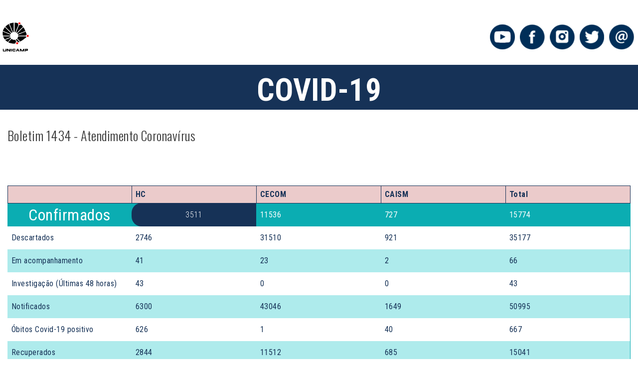

--- FILE ---
content_type: text/html
request_url: https://unicamp.br/unicamp/coronavirus/?page=56
body_size: 8012
content:
<!DOCTYPE html>
<html lang="pt-br" dir="ltr" prefix="content: http://purl.org/rss/1.0/modules/content/  dc: http://purl.org/dc/terms/  foaf: http://xmlns.com/foaf/0.1/  og: http://ogp.me/ns#  rdfs: http://www.w3.org/2000/01/rdf-schema#  schema: http://schema.org/  sioc: http://rdfs.org/sioc/ns#  sioct: http://rdfs.org/sioc/types#  skos: http://www.w3.org/2004/02/skos/core#  xsd: http://www.w3.org/2001/XMLSchema# ">
  <head>
    <meta charset="utf-8" />
<script async src="https://www.googletagmanager.com/gtag/js?id=UA-4899572-1"></script>
<script>window.dataLayer = window.dataLayer || [];function gtag(){dataLayer.push(arguments)};gtag("js", new Date());gtag("set", "developer_id.dMDhkMT", true);gtag("config", "UA-4899572-1", {"groups":"default","anonymize_ip":true,"page_placeholder":"PLACEHOLDER_page_path","allow_ad_personalization_signals":false});gtag("config", "G-PDVB8KC1ZQ", {"groups":"default","page_placeholder":"PLACEHOLDER_page_location","allow_ad_personalization_signals":false});gtag("config", "G-WB56J85210", {"groups":"default","page_placeholder":"PLACEHOLDER_page_location","allow_ad_personalization_signals":false});</script>
<link rel="canonical" href="/unicamp/coronavirus" />
<meta property="og:site_name" content="Unicamp" />
<meta property="og:type" content="website" />
<meta property="og:url" content="/unicamp/coronavirus" />
<meta name="Generator" content="Drupal 9 (https://www.drupal.org)" />
<meta name="MobileOptimized" content="width" />
<meta name="HandheldFriendly" content="true" />
<meta name="viewport" content="width=device-width, initial-scale=1.0" />
<link rel="icon" href="/unicamp/sites/default/files/favicon_3_0.ico" type="image/vnd.microsoft.icon" />
<script>window.a2a_config=window.a2a_config||{};a2a_config.callbacks=[];a2a_config.overlays=[];a2a_config.templates={};</script>

    <title>Coronavírus | Unicamp</title>
    <link rel="stylesheet" media="all" href="/unicamp/core/themes/stable/css/system/components/ajax-progress.module.css?sar5vs" />
<link rel="stylesheet" media="all" href="/unicamp/core/themes/stable/css/system/components/align.module.css?sar5vs" />
<link rel="stylesheet" media="all" href="/unicamp/core/themes/stable/css/system/components/autocomplete-loading.module.css?sar5vs" />
<link rel="stylesheet" media="all" href="/unicamp/core/themes/stable/css/system/components/fieldgroup.module.css?sar5vs" />
<link rel="stylesheet" media="all" href="/unicamp/core/themes/stable/css/system/components/container-inline.module.css?sar5vs" />
<link rel="stylesheet" media="all" href="/unicamp/core/themes/stable/css/system/components/clearfix.module.css?sar5vs" />
<link rel="stylesheet" media="all" href="/unicamp/core/themes/stable/css/system/components/details.module.css?sar5vs" />
<link rel="stylesheet" media="all" href="/unicamp/core/themes/stable/css/system/components/hidden.module.css?sar5vs" />
<link rel="stylesheet" media="all" href="/unicamp/core/themes/stable/css/system/components/item-list.module.css?sar5vs" />
<link rel="stylesheet" media="all" href="/unicamp/core/themes/stable/css/system/components/js.module.css?sar5vs" />
<link rel="stylesheet" media="all" href="/unicamp/core/themes/stable/css/system/components/nowrap.module.css?sar5vs" />
<link rel="stylesheet" media="all" href="/unicamp/core/themes/stable/css/system/components/position-container.module.css?sar5vs" />
<link rel="stylesheet" media="all" href="/unicamp/core/themes/stable/css/system/components/progress.module.css?sar5vs" />
<link rel="stylesheet" media="all" href="/unicamp/core/themes/stable/css/system/components/reset-appearance.module.css?sar5vs" />
<link rel="stylesheet" media="all" href="/unicamp/core/themes/stable/css/system/components/resize.module.css?sar5vs" />
<link rel="stylesheet" media="all" href="/unicamp/core/themes/stable/css/system/components/sticky-header.module.css?sar5vs" />
<link rel="stylesheet" media="all" href="/unicamp/core/themes/stable/css/system/components/system-status-counter.css?sar5vs" />
<link rel="stylesheet" media="all" href="/unicamp/core/themes/stable/css/system/components/system-status-report-counters.css?sar5vs" />
<link rel="stylesheet" media="all" href="/unicamp/core/themes/stable/css/system/components/system-status-report-general-info.css?sar5vs" />
<link rel="stylesheet" media="all" href="/unicamp/core/themes/stable/css/system/components/tabledrag.module.css?sar5vs" />
<link rel="stylesheet" media="all" href="/unicamp/core/themes/stable/css/system/components/tablesort.module.css?sar5vs" />
<link rel="stylesheet" media="all" href="/unicamp/core/themes/stable/css/system/components/tree-child.module.css?sar5vs" />
<link rel="stylesheet" media="all" href="/unicamp/core/themes/stable/css/views/views.module.css?sar5vs" />
<link rel="stylesheet" media="all" href="/unicamp/modules/contrib/addtoany/css/addtoany.css?sar5vs" />
<link rel="stylesheet" media="all" href="/unicamp/modules/contrib/calendar/css/calendar.css?sar5vs" />
<link rel="stylesheet" media="all" href="/unicamp/modules/contrib/calendar/css/calendar_multiday.css?sar5vs" />
<link rel="stylesheet" media="all" href="/unicamp/core/themes/stable/css/core/assets/vendor/normalize-css/normalize.css?sar5vs" />
<link rel="stylesheet" media="all" href="/unicamp/core/themes/stable/css/core/normalize-fixes.css?sar5vs" />
<link rel="stylesheet" media="all" href="/unicamp/themes/contrib/basic/css/base/base.css?sar5vs" />
<link rel="stylesheet" media="all" href="/unicamp/themes/contrib/basic/css/layout/layout.css?sar5vs" />
<link rel="stylesheet" media="all" href="/unicamp/themes/contrib/basic/css/components/components.css?sar5vs" />
<link rel="stylesheet" media="all" href="/unicamp/themes/contrib/basic/css/theme/theme.css?sar5vs" />
<link rel="stylesheet" media="print" href="/unicamp/themes/contrib/basic/css/theme/print.css?sar5vs" />

    
    <script src="https://code.jquery.com/jquery-3.6.4.min.js" integrity="sha256-oP6HI9z1XaZNBrJURtCoUT5SUnxFr8s3BzRl+cbzUq8=" crossorigin="anonymous"></script>
  </head>
          
      <body class="page-coronavirus section-coronavirus role--anonymous with-subnav no-sidebar">
    <div id="skip">
      <a href="#main-menu" class="visually-hidden focusable skip-link">
        Skip to main navigation
      </a>
    </div>
    
      <div class="dialog-off-canvas-main-canvas" data-off-canvas-main-canvas>
    <div class="layout-container">

  <!-- ______________________ HEADER _______________________ -->

      <header id="header">
      <div class="container">
        <div id="header-region">
            <div>
    <div id="block-coronaviruslogounicamp" class="block-block-content block-coronaviruslogounicamp">
  
    
      
            <div class="basic__body"><p><a href="https://www.unicamp.br/unicamp"><img alt="Logo Unicamp" data-entity-type="file" data-entity-uuid="4fb7bbe4-70a4-4d23-991c-1d671352841d" height="115" src="/unicamp/sites/default/files/inline-images/PRE_VERM_0.JPG" width="103" loading="lazy" /></a></p></div>
      
  </div>
<div id="block-coronavirusmidias" class="block-block-content block-coronavirusmidias">
  
    
      
            <div class="basic__body"><p> </p>

<p><a href="https://www.youtube.com/channel/UCIbv86TkZal7E9QWkatWBLA"><img alt="TV Unicamp" data-entity-type="file" data-entity-uuid="efdb1f9d-5080-471e-8a97-73f82ffd8800" src="/unicamp/sites/default/files/inline-images/IconeYouTube.png" width="58" height="58" loading="lazy" /></a><a href="https://www.facebook.com/unicampoficial"><img alt="Facebook" data-entity-type="file" data-entity-uuid="35811e50-9cdd-434b-8d6b-b86dcaa7cf03" src="/unicamp/sites/default/files/inline-images/Facebook.png" width="59" height="59" loading="lazy" /></a><a href="https://www.instagram.com/unicamp.oficial/"><img alt="Instagram" data-entity-type="file" data-entity-uuid="91a06bb7-51d2-4738-b27d-f92ea7108393" src="/unicamp/sites/default/files/inline-images/instagram.png" width="59" height="59" loading="lazy" /></a><a href="https://twitter.com/unicampoficial"><img alt="https://twitter.com/unicampoficial" data-entity-type="file" data-entity-uuid="351cbfc0-1923-4b38-8ae0-784fd6bd7ae5" src="/unicamp/sites/default/files/inline-images/twitter.png" width="58" height="59" loading="lazy" /></a><a href="mailto:coronavirus@unicamp.br"><img alt="email coronavirus@unicamp.br" data-entity-type="file" data-entity-uuid="9138573c-6523-46b5-a619-1c5bcd4b4e13" src="/unicamp/sites/default/files/inline-images/email.png" width="58" height="58" loading="lazy" /></a></p></div>
      
  </div>
<div id="block-coronaviruslogo" class="block-block-content block-coronaviruslogo">
  
    
      
            <div class="basic__body"><p><strong>COVID-19</strong></p></div>
      
  </div>

  </div>

        </div>
      </div>
    </header><!-- /#header -->
  
  
  <!-- ______________________ MAIN _______________________ -->

  <div id="main">
    <div class="container">
      <div id="content-wrapper">
        <section id="content">

          <div id="content-header">

            

                          <div id="highlighted">  <div>
    <div data-drupal-messages-fallback class="hidden"></div>

  </div>
</div>
            
            

            
            
            

            
            
          </div><!-- /#content-header -->

          <div id="content-area">
              <div>
    <div class="views-element-container block-views block-views-block-coronavirus-block-2" id="block-views-block-coronavirus-block-2">
  
    
      <div><div class="js-view-dom-id-f32bf586fe966b3fb34b8169d0edeedca14a6e718590d67c981c3eff95ab6ec6">
  
  
  

      <header>
      
    </header>
  
  
  

      <div class="views-row"><div class="views-field views-field-title"><span class="field-content"><a href="/unicamp/coronavirus/boletim-1434-atendimento-coronavirus" hreflang="pt-br">Boletim 1434 - Atendimento Coronavírus</a></span></div><div class="views-field views-field-body"><div class="field-content"><style type="text/css">
<!--/*--><![CDATA[/* ><!--*/

<!--/*--><![CDATA[/* ><!--*/

<!--/*--><![CDATA[/* ><!--*/
table {
        margin: auto;
    }

/*--><!]]]]]]><![CDATA[><![CDATA[>*/

/*--><!]]]]><![CDATA[>*/

/*--><!]]>*/
</style><div style="text-align: center;">
<p>ATENDIMENTOS NA ÁREA DE SAÚDE DA UNICAMP</p>

<p><strong>145/02/2024 - 16H</strong></p>

<table aria-describedby="table-covid-unicamp-novo_info" id="table-covid-unicamp-novo" role="grid"><thead><tr role="row"><th aria-controls="table-covid-unicamp-novo" aria-label="Unidade: activate to sort column descending" aria-sort="ascending" colspan="1" rowspan="1" tabindex="0" title=""> </th>
			<th aria-controls="table-covid-unicamp-novo" aria-label="HC: activate to sort column ascending" colspan="1" rowspan="1" tabindex="0" title="">HC</th>
			<th aria-controls="table-covid-unicamp-novo" aria-label="CECOM: activate to sort column ascending" colspan="1" rowspan="1" tabindex="0" title="">CECOM</th>
			<th aria-controls="table-covid-unicamp-novo" aria-label="CAISM: activate to sort column ascending" colspan="1" rowspan="1" tabindex="0" title="">CAISM</th>
			<th aria-controls="table-covid-unicamp-novo" aria-label="Total: activate to sort column ascending" colspan="1" rowspan="1" tabindex="0" title="">Total</th>
		</tr></thead><tbody><tr role="row"><td>Confirmados</td>
			<td>3511</td>
			<td>11536</td>
			<td>727</td>
			<td>15774</td>
		</tr><tr role="row"><td>Descartados</td>
			<td>2746</td>
			<td>31510</td>
			<td>921</td>
			<td>35177</td>
		</tr><tr role="row"><td>Em acompanhamento</td>
			<td>41</td>
			<td>23</td>
			<td>2</td>
			<td>66</td>
		</tr><tr role="row"><td>Investigação (Últimas 48 horas)</td>
			<td>43</td>
			<td>0</td>
			<td>0</td>
			<td>43</td>
		</tr><tr role="row"><td>Notificados</td>
			<td>6300</td>
			<td>43046</td>
			<td>1649</td>
			<td>50995</td>
		</tr><tr role="row"><td>Óbitos Covid-19 positivo</td>
			<td>626</td>
			<td>1</td>
			<td>40</td>
			<td>667</td>
		</tr><tr role="row"><td>Recuperados</td>
			<td>2844</td>
			<td>11512</td>
			<td>685</td>
			<td>15041</td>
		</tr></tbody></table><p> </p>
</div>

<div id="#graficos-wrapper">
<div id="#grafico-coronavirus"><img alt="barras" data-entity-type="file" data-entity-uuid="6257aa78-bb7c-4ce2-a575-b5d413383b69" src="/unicamp/sites/default/files/inline-images/barras_covid19_20240215.jpg" style="width:100%;max-width:990px;" class="align-center" width="946" height="647" loading="lazy" /><img alt="linhas" data-entity-type="file" data-entity-uuid="ceeba5ff-9597-454a-9cc9-f64b1cc59c9b" src="/unicamp/sites/default/files/inline-images/linhas_covid19_20240215.jpg" style="width:100%;max-width:990px;" class="align-center" width="946" height="567" loading="lazy" /><p> </p>
</div>
</div>

<div id="faixa-boletim-2">
<div id="leitos-uti-coronavirus">
<h3> </h3>
</div>

<div id="#atlas-link">
<h3><a href="https://arcg.is/18mzKq">Pacientes positivos e suspeitos para Covid-19 atendidos pelos hospitais da Unicamp</a></h3>

<p><iframe height="557px" src="https://unicamp-arcgis.maps.arcgis.com/apps/dashboards/3f735ecea81b419196870772a74da4a6" width="990px"></iframe></p>

<p>Estão sendo mapeados todos os casos de Covid-19 atendidos nos hospitais da Unicamp de Campinas (HC, Caism e Cecom,) Sumaré e Piracicaba. O objetivo é entender como está acontecendo a disseminação dos casos de Covid-19 e sua distribuição no território. A DEAS (Diretoria Executiva da Área de Saúde) envia diariamente à Coordenadoria de Georreferenciamento uma planilha com os dados de todos os pacientes para a realização da geolocalização e alimentação do web map. Este dashboard pode ser acessado <a href="https://www.unicamp.br/unicamp/coronavirus/evolucao-da-pandemia-na-regiao">neste link</a> ou diretamente em:<br /><a href="https://arcg.is/18mzKq">https://arcg.is/18mzKq</a>.</p>
</div>
</div>

<p> </p>
</div></div></div>

    

  
  

  
  
</div>
</div>

  </div>
<nav role="navigation" aria-labelledby="block-menucoronavirus-menu" id="block-menucoronavirus" class="block block-menu navigation menu--menu-coronavirus">
            
  <h2 class="visually-hidden" id="block-menucoronavirus-menu">Menu Coronavírus</h2>
  

        
              <ul class="menu">
                    <li class="menu-item">
        <a href="/unicamp/coronavirus/panorama-covid-19" data-drupal-link-system-path="node/23891">Panorama COVID-19</a>
              </li>
                <li class="menu-item">
        <a href="/unicamp/coronavirus/evolucao-da-pandemia-na-regiao" data-drupal-link-system-path="node/24142">Evolução da pandemia na região</a>
              </li>
                <li class="menu-item">
        <a href="http://ajude.unicamp.br/">Doações</a>
              </li>
                <li class="menu-item">
        <a href="/unicamp/coronavirus/voluntariado" data-drupal-link-system-path="node/23904">Voluntariado</a>
              </li>
                <li class="menu-item">
        <a href="/unicamp/coronavirus/faq" data-drupal-link-system-path="node/23880">FAQ</a>
              </li>
                <li class="menu-item">
        <a href="/unicamp/coronavirus/notas-e-medidas" data-drupal-link-system-path="node/23893">Notas e Medidas</a>
              </li>
                <li class="menu-item">
        <a href="/unicamp/coronavirus/rede-de-pesquisa-e-repositorio-cientifico" data-drupal-link-system-path="node/23894">Rede de Pesquisa e Repositório Científico</a>
              </li>
        </ul>
  


  </nav>
<div id="block-basic-page-title" class="block-core block-basic-page-title">
  
    
      
  <h1>Coronavírus</h1>


  </div>
<div id="block-basic-content" class="block-system block-basic-content">
  
    
      <div class="views-element-container"><div class="noticias-coronavirus js-view-dom-id-a53b3940995233a0ea91497c4fc9e992fb4da8cd334a48f21305bb2eb53e7acc">
  
  
  

      <header>
      <div>Notícias</div>
    </header>
  
  
  

      <div class="views-row"><div class="views-field views-field-field-imagem-capa"><div class="field-content">  <a href="/unicamp/noticias/2021/06/20/portaria-decreta-luto-oficial-de-tres-dias" hreflang="pt-br"><img loading="lazy" src="/unicamp/sites/default/files/2021-06/WhatsApp%20Image%202021-06-20%20at%2016.50.07.jpeg" width="1080" height="1080" alt="500 mil mortes causadas pelo novo coronavírus | Arte: Alex Matos" title="500 mil mortes causadas pelo novo coronavírus | Arte: Alex Matos" typeof="foaf:Image" />
</a>
</div></div><div class="views-field views-field-field-date"><div class="field-content"><time datetime="2021-06-20T19:54:24Z">20-06-2021</time>
</div></div><div class="views-field views-field-title"><span class="field-content"><a href="/unicamp/noticias/2021/06/20/portaria-decreta-luto-oficial-de-tres-dias" hreflang="pt-br">Reitoria divulga nota e decreta luto oficial por três dias pelos 500 mil mortos pela Covid-19</a></span></div><div class="views-field views-field-field-resumo"><div class="field-content"></div></div></div>
    <div class="views-row"><div class="views-field views-field-field-imagem-capa"><div class="field-content">  <a href="/unicamp/noticias/2021/03/08/tempo-pra-ciencia-e-mais-nova-animacao-da-forca-tarefa-unicamp-contra-covid19" hreflang="pt-br"><img loading="lazy" src="/unicamp/sites/default/files/2021-03/man_animacao_20210308_capa.jpg" width="1920" height="680" alt="Vídeo foi produzido pelo professor do Instituto de Artes Wilson Lazaretti e tem como tema a ação da vacina no organismo humano " title="Vídeo foi produzido pelo professor do Instituto de Artes Wilson Lazaretti e tem como tema a ação da vacina no organismo humano " typeof="foaf:Image" />
</a>
</div></div><div class="views-field views-field-field-date"><div class="field-content"><time datetime="2021-03-08T18:33:35Z">08-03-2021</time>
</div></div><div class="views-field views-field-title"><span class="field-content"><a href="/unicamp/noticias/2021/03/08/tempo-pra-ciencia-e-mais-nova-animacao-da-forca-tarefa-unicamp-contra-covid19" hreflang="pt-br">“Tempo PrA Ciência” é a mais nova animação da Força-Tarefa Unicamp contra Covid19</a></span></div><div class="views-field views-field-field-resumo"><div class="field-content"><p>Vídeo foi produzido pelo professor do Instituto de Artes Wilson Lazaretti e tem como tema a ação da vacina no organismo humano </p></div></div></div>
    <div class="views-row"><div class="views-field views-field-field-imagem-capa"><div class="field-content">  <a href="/unicamp/noticias/2021/03/08/um-ano-de-pandemia-e-o-futuro-da-unicamp" hreflang="pt-br"><img loading="lazy" src="/unicamp/sites/default/files/2021-03/atu_knobel_20210305_capa.jpg" width="677" height="540" alt="Marcelo Knobel" title="Marcelo Knobel" typeof="foaf:Image" />
</a>
</div></div><div class="views-field views-field-field-date"><div class="field-content"><time datetime="2021-03-08T10:00:00Z">08-03-2021</time>
</div></div><div class="views-field views-field-title"><span class="field-content"><a href="/unicamp/noticias/2021/03/08/um-ano-de-pandemia-e-o-futuro-da-unicamp" hreflang="pt-br">Um ano de pandemia e o futuro da Unicamp</a></span></div><div class="views-field views-field-field-resumo"><div class="field-content"><p>Em carta à comunidade, Marcelo Knobel faz balanço após um ano de enfrentamento à pandemia e reitera o papel da Unicamp na sociedade</p></div></div></div>
    <div class="views-row"><div class="views-field views-field-field-imagem-capa"><div class="field-content">  <a href="/unicamp/noticias/2021/02/24/governo-de-sp-entrega-novos-leitos-de-uti-covid-no-hospital-de-clinicas-da" hreflang="pt-br"><img loading="lazy" src="/unicamp/sites/default/files/2021-02/atu_hc_20210224_capa.jpg" width="677" height="540" alt="O convênio com a Secretaria de Estado da Saúde é de R$ 11.880.000,00 milhões com duração de seis meses. A maior parte dos recursos será consumida em materiais e medicamentos." title="O convênio com a Secretaria de Estado da Saúde é de R$ 11.880.000,00 milhões com duração de seis meses. A maior parte dos recursos será consumida em materiais e medicamentos." typeof="foaf:Image" />
</a>
</div></div><div class="views-field views-field-field-date"><div class="field-content"><time datetime="2021-02-24T13:44:09Z">24-02-2021</time>
</div></div><div class="views-field views-field-title"><span class="field-content"><a href="/unicamp/noticias/2021/02/24/governo-de-sp-entrega-novos-leitos-de-uti-covid-no-hospital-de-clinicas-da" hreflang="pt-br">Governo de SP entrega novos leitos de UTI COVID no Hospital de Clínicas da Unicamp</a></span></div><div class="views-field views-field-field-resumo"><div class="field-content"><p>HC tem um total de 30 leitos de UTI exclusivos para a assistência de casos graves de Covid-19. Além disso, há 34 leitos de enfermaria para pacientes com a doença</p></div></div></div>

    

  
  

      <footer>
      <a href="/unicamp/coronavirus/noticias">Mais notícias</a>
    </footer>
  
  
</div>
</div>

  </div>
<div class="views-element-container block-views block-views-block-coronavirus-block-3" id="block-views-block-coronavirus-block-3">
  
    
      <div><div class="js-view-dom-id-2d7c1970d333e8debf65c19dbc18ff9e60ace0f42cfbab3f5329481391e706b9">
  
  
  

      <header>
      <div>Medidas Institucionais</div>
    </header>
  
  
  

      <div class="views-row"><div class="views-field views-field-field-date"><div class="field-content"><time datetime="2022-01-17T21:35:23Z">17-01-2022</time>
</div></div><div class="views-field views-field-title"><span class="field-content"><a href="/unicamp/noticias/2022/01/17/solicitacao-de-avaliacao-do-uso-de-autoteste-teste-rapido-para-pesquisa-de-anti" hreflang="pt-br">Solicitação de avaliação do uso de autoteste (Teste Rápido) para pesquisa de antí geno (Ag)de SARS-CoV-2</a></span></div><div class="views-field views-field-field-resumo"><div class="field-content"></div></div></div>
    <div class="views-row"><div class="views-field views-field-field-date"><div class="field-content"><time datetime="2022-01-17T21:51:47Z">17-01-2022</time>
</div></div><div class="views-field views-field-title"><span class="field-content"><a href="/unicamp/noticias/2022/01/17/guia-de-vigilancia-epidemiologica-covid-19-12-01-2022" hreflang="pt-br">Guia de Vigilância Epidemiológica Covid-19_ 12-01-2022</a></span></div><div class="views-field views-field-field-resumo"><div class="field-content"></div></div></div>
    <div class="views-row"><div class="views-field views-field-field-date"><div class="field-content"><time datetime="2020-10-23T18:45:43Z">23-10-2020</time>
</div></div><div class="views-field views-field-title"><span class="field-content"><a href="/unicamp/noticias/2020/10/23/resolucoes-estabelecem-protocolo-com-medidas-sanitarias-para-realizacao-de" hreflang="pt-br">Resoluções estabelecem protocolo com as medidas sanitárias para a realização de concursos e processos seletivos públicos na Universidade</a></span></div><div class="views-field views-field-field-resumo"><div class="field-content"></div></div></div>
    <div class="views-row"><div class="views-field views-field-field-date"><div class="field-content"><time datetime="2020-09-22T19:12:51Z">22-09-2020</time>
</div></div><div class="views-field views-field-title"><span class="field-content"><a href="/unicamp/noticias/2020/09/22/atos-processuais-no-ambito-das-sindicancias-administrativas-podem-ser-feitos" hreflang="pt-br">Atos processuais no âmbito das sindicâncias administrativas podem ser feitos à distância durante pandemia</a></span></div><div class="views-field views-field-field-resumo"><div class="field-content"></div></div></div>

    

  
  

      <footer>
      <a href="/unicamp/coronavirus/notas-e-medidas">Mais medidas</a>
    </footer>
  
  
</div>
</div>

  </div>
<div id="block-coronavirusinfografico" class="block-block-content block-coronavirusinfografico">
  
      <h2>O que você precisa saber</h2>
    
      
            <div class="basic__body"><p><img alt="Lave suas mãos sempre" data-entity-type="file" data-entity-uuid="38c76dcf-8754-4796-b728-541038afaacc" src="/unicamp/sites/default/files/inline-images/Coronav%C3%ADrus-quadro-maos_0.jpg" width="500" height="350" loading="lazy" /><img alt="Proteger o rosto ao espirrar" data-entity-type="file" data-entity-uuid="5c4841e0-6f34-402d-ad00-73f7df197b89" src="/unicamp/sites/default/files/inline-images/Coronav%C3%ADrus-quadro-espirrar_0_0.jpg" width="500" height="349" loading="lazy" /><img alt="Mantenha os ambientes ventilados" data-entity-type="file" data-entity-uuid="b56e6513-deff-4ba8-a47c-e8a5683e77da" src="/unicamp/sites/default/files/inline-images/Coronav%C3%ADrus-quadro-objetos_2.jpg" width="500" height="349" loading="lazy" /></p>

<p><img alt="Mantenha ambientes bem ventilados" data-entity-type="file" data-entity-uuid="c2569674-0c9d-4406-96b4-7e32676bc72b" src="/unicamp/sites/default/files/inline-images/Coronav%C3%ADrus-quadro-janelas_0.jpg" width="500" height="349" loading="lazy" /><img alt="Evite locais com aglomeração de pessoas" data-entity-type="file" data-entity-uuid="f5d67fc5-8ef3-45fc-be0d-bc6afe92935e" src="/unicamp/sites/default/files/inline-images/Coronav%C3%ADrus-quadro-aglomera%C3%A7%C3%B5es_0.jpg" width="500" height="349" loading="lazy" /><img alt="Tire suas dúvidas (19) 3521-7400" data-entity-type="file" data-entity-uuid="4187b87b-7cc6-4dff-8d05-67639f38b093" src="/unicamp/sites/default/files/inline-images/Coronav%C3%ADrus-quadro-duvidas.jpg" width="500" height="350" loading="lazy" /></p>

<p> </p>

<p> </p></div>
      
  </div>
<div id="block-midiassociais" class="block-block-content block-midiassociais">
  
    
      
            <div class="basic__body"><p><a href="https://twitter.com/unicampoficial"><img alt="twitter_ico" data-entity-type="file" data-entity-uuid="47df4136-c039-4810-a38f-ad32df66aff5" src="/unicamp/sites/default/files/inline-images/twitter_2_icon-icons.com_59206_0.png" width="96" height="96" loading="lazy" /></a><a href="https://www.facebook.com/unicampoficial"><img alt="facebook_ico" data-entity-type="file" data-entity-uuid="783c64f8-5110-4f6f-be8d-ad5eae25dbcf" src="/unicamp/sites/default/files/inline-images/facebook_16423_1.png" width="96" height="96" loading="lazy" /></a></p>
</div>
      
  </div>
<div id="block-coronaviruscontato" class="block-block-content block-coronaviruscontato">
  
    
      
            <div class="basic__body"><p>Atendimento à saúde:</p>

<p>(19) 3521-7400</p>

<p><a href="mailto:coronavirus@unicamp.br">coronavirus@unicamp.br</a></p></div>
      
  </div>

  </div>

          </div>

        </section><!-- /#content -->

        
        
      </div><!-- /#content-wrapper -->
    </div><!-- /.container -->
  </div><!-- /#main -->

  <!-- ______________________ FOOTER _______________________ -->

      <footer id="footer">
      <div class="container">
        <div id="footer-region">
            <div>
    <div id="block-copyright" class="block-block-content block-copyright">
  
    
      
            <div class="basic__body"><p>© Desde1994 | UNIVERSIDADE ESTADUAL DE CAMPINAS</p>
</div>
      
  </div>

  </div>

        </div>
      </div>
    </footer><!-- /#footer -->
  
</div><!-- /.layout-container -->

  </div>

    
    <script type="application/json" data-drupal-selector="drupal-settings-json">{"path":{"baseUrl":"\/unicamp\/","scriptPath":null,"pathPrefix":"","currentPath":"coronavirus","currentPathIsAdmin":false,"isFront":false,"currentLanguage":"pt-br"},"pluralDelimiter":"\u0003","suppressDeprecationErrors":true,"google_analytics":{"account":"UA-4899572-1","trackOutbound":true,"trackMailto":true,"trackTel":true,"trackDownload":true,"trackDownloadExtensions":"7z|aac|arc|arj|asf|asx|avi|bin|csv|doc(x|m)?|dot(x|m)?|exe|flv|gif|gz|gzip|hqx|jar|jpe?g|js|mp(2|3|4|e?g)|mov(ie)?|msi|msp|pdf|phps|png|ppt(x|m)?|pot(x|m)?|pps(x|m)?|ppam|sld(x|m)?|thmx|qtm?|ra(m|r)?|sea|sit|tar|tgz|torrent|txt|wav|wma|wmv|wpd|xls(x|m|b)?|xlt(x|m)|xlam|xml|z|zip"},"user":{"uid":0,"permissionsHash":"af1572258477e71ead6afcb9df223b2143b6fbebab14e1d2bb4735a9db73b0ae"}}</script>
<script src="/unicamp/core/assets/vendor/jquery/jquery.min.js?v=3.6.3"></script>
<script src="/unicamp/sites/default/files/languages/pt-br_GtK1QlQ8VJSRAn7A-9ftrs2kYfFuulFRDN5iOYdEEjI.js?sar5vs"></script>
<script src="/unicamp/core/misc/drupalSettingsLoader.js?v=9.5.11"></script>
<script src="/unicamp/core/misc/drupal.js?v=9.5.11"></script>
<script src="/unicamp/core/misc/drupal.init.js?v=9.5.11"></script>
<script src="https://static.addtoany.com/menu/page.js" async></script>
<script src="/unicamp/modules/contrib/addtoany/js/addtoany.js?v=9.5.11"></script>
<script src="/unicamp/modules/contrib/google_analytics/js/google_analytics.js?v=9.5.11"></script>
<script src="/unicamp/themes/contrib/basic/js/modernizr.js?v=9.5.11"></script>

      </body>
</html>


--- FILE ---
content_type: text/html
request_url: https://unicamp-arcgis.maps.arcgis.com/apps/dashboards/3f735ecea81b419196870772a74da4a6
body_size: 374
content:
<!doctype html>
<html>
  <head>
    <meta charset="utf-8" />
    <meta http-equiv="X-UA-Compatible" content="IE=edge" />
    <title>ArcGIS Dashboards</title>
    <meta name="description" content="ArcGIS Dashboards" />
    <meta name="viewport" content="width=device-width, initial-scale=1" />
    <meta http-equiv="Content-Security-Policy" content="" />
    <link rel="icon" href="https://cdn-a.arcgis.com/dbcdn/1C03CE9/assets/images/arcgis-dashboards-glyph-32.svg" type="image/svg+xml" />

    <link href="https://cdn-a.arcgis.com/dbcdn/1C03CE9/assets/arcgis-core/esri/themes/dark/main.css" rel="stylesheet" type="text/css" data-theme="api-dark">
<link href="https://cdn-a.arcgis.com/dbcdn/1C03CE9/assets/arcgis-core/esri/themes/light/main.css" rel="stylesheet" type="text/css" data-theme="api-light">
<script type="text/javascript">__webpack_public_path__ = "https://cdn-a.arcgis.com/dbcdn/1C03CE9/assets/";</script>
    <link rel="stylesheet" href="https://cdn-a.arcgis.com/dbcdn/1C03CE9/assets/vendor-a3d76ca3affac31812096bebf662ff43.css" />
<link rel="stylesheet" href="https://cdn-a.arcgis.com/dbcdn/1C03CE9/assets/chunk.82556.42ff5ed0650c3631d212.css"/>
    <link rel="stylesheet" href="https://cdn-a.arcgis.com/dbcdn/1C03CE9/assets/nickel-4fb3635d7647da842da232a9c8523616.css" />
    <script src="https://cdn-a.arcgis.com/dbcdn/1C03CE9/assets/before-amd-221d67fb9eb21073f94bf81e08b383b9.js"></script>
  </head>

  <body>
    <div id="initialLoadingContainer" class="loader-icon-container">
      <calcite-loader scale="l"></calcite-loader>
    </div>

    
    <script src="https://cdn-a.arcgis.com/dbcdn/1C03CE9/assets/vendor-bbadf7df2de1bacbea7d721a44bad54f.js"></script>
<script src="https://cdn-a.arcgis.com/dbcdn/1C03CE9/assets/chunk.82556.42ff5ed0650c3631d212.js"></script>
<script src="https://cdn-a.arcgis.com/dbcdn/1C03CE9/assets/chunk.91615.e2e496384e856938f54f.js"></script>
<script src="https://cdn-a.arcgis.com/dbcdn/1C03CE9/assets/chunk.33524.24e66b63c04d4bd3b012.js"></script>
    <script src="https://cdn-a.arcgis.com/dbcdn/1C03CE9/assets/nickel-dc99c407c2799ef4fae05dd020a6bca6.js"></script>
    <script src="https://cdn-a.arcgis.com/dbcdn/1C03CE9/assets/ckeditor/translations.js"></script>
    
  </body>
</html>


--- FILE ---
content_type: text/css
request_url: https://unicamp.br/unicamp/themes/contrib/basic/css/base/base.css?sar5vs
body_size: 3968
content:
button, [type='button'], [type='reset'], [type='submit'] {
  -webkit-appearance: none;
     -moz-appearance: none;
          appearance: none;
  background-color: #555;
  border: 0;
  border-radius: 2px;
  color: #fff;
  cursor: pointer;
  display: inline-block;
  font-family: "Helvetica Neue", "Helvetica", "Arial", sans-serif;
  font-size: 16px;
  -webkit-font-smoothing: antialiased;
  font-weight: 600;
  line-height: 1;
  padding: 0.75em 1.5em;
  text-align: center;
  text-decoration: none;
  -webkit-transition: background-color 150ms ease;
  -o-transition: background-color 150ms ease;
  transition: background-color 150ms ease;
  -webkit-user-select: none;
     -moz-user-select: none;
      -ms-user-select: none;
          user-select: none;
  vertical-align: middle;
  white-space: nowrap;
}

button:hover, button:focus, [type='button']:hover, [type='button']:focus, [type='reset']:hover, [type='reset']:focus, [type='submit']:hover, [type='submit']:focus {
  background-color: #444444;
  color: #fff;
}

button:disabled, [type='button']:disabled, [type='reset']:disabled, [type='submit']:disabled {
  cursor: not-allowed;
  opacity: 0.5;
}

button:disabled:hover, [type='button']:disabled:hover, [type='reset']:disabled:hover, [type='submit']:disabled:hover {
  background-color: #555;
}

fieldset {
  background-color: transparent;
  border: 0;
  margin: 0;
  padding: 0;
}

legend {
  font-weight: 600;
  margin-bottom: 0.375em;
  padding: 0;
}

label {
  display: block;
  font-weight: normal;
  margin-bottom: 0.375em;
}

input,
select,
textarea {
  display: block;
  font-family: "Helvetica Neue", "Helvetica", "Arial", sans-serif;
  font-size: 16px;
}

[type='color'], [type='date'], [type='datetime'], [type='datetime-local'], [type='email'], [type='month'], [type='number'], [type='password'], [type='search'], [type='tel'], [type='text'], [type='time'], [type='url'], [type='week'], input:not([type]), textarea {
  -webkit-appearance: none;
     -moz-appearance: none;
          appearance: none;
  background-color: #fff;
  border: 1px solid #ddd;
  border-radius: 2px;
  -webkit-box-shadow: inset 0 1px 3px rgba(0, 0, 0, 0.06);
          box-shadow: inset 0 1px 3px rgba(0, 0, 0, 0.06);
  -webkit-box-sizing: border-box;
          box-sizing: border-box;
  margin-bottom: 0.75em;
  padding: 0.5em;
  -webkit-transition: border-color 150ms ease;
  -o-transition: border-color 150ms ease;
  transition: border-color 150ms ease;
  width: 100%;
}

[type='color']:hover, [type='date']:hover, [type='datetime']:hover, [type='datetime-local']:hover, [type='email']:hover, [type='month']:hover, [type='number']:hover, [type='password']:hover, [type='search']:hover, [type='tel']:hover, [type='text']:hover, [type='time']:hover, [type='url']:hover, [type='week']:hover, input:not([type]):hover, textarea:hover {
  border-color: #cccccc;
}

[type='color']:focus, [type='date']:focus, [type='datetime']:focus, [type='datetime-local']:focus, [type='email']:focus, [type='month']:focus, [type='number']:focus, [type='password']:focus, [type='search']:focus, [type='tel']:focus, [type='text']:focus, [type='time']:focus, [type='url']:focus, [type='week']:focus, input:not([type]):focus, textarea:focus {
  border-color: #555;
  -webkit-box-shadow: inset 0 1px 3px rgba(0, 0, 0, 0.06), 0 0 5px rgba(85, 85, 85, 0.7);
          box-shadow: inset 0 1px 3px rgba(0, 0, 0, 0.06), 0 0 5px rgba(85, 85, 85, 0.7);
  outline: none;
}

[type='color']:disabled, [type='date']:disabled, [type='datetime']:disabled, [type='datetime-local']:disabled, [type='email']:disabled, [type='month']:disabled, [type='number']:disabled, [type='password']:disabled, [type='search']:disabled, [type='tel']:disabled, [type='text']:disabled, [type='time']:disabled, [type='url']:disabled, [type='week']:disabled, input:not([type]):disabled, textarea:disabled {
  background-color: #f2f2f2;
  cursor: not-allowed;
}

[type='color']:disabled:hover, [type='date']:disabled:hover, [type='datetime']:disabled:hover, [type='datetime-local']:disabled:hover, [type='email']:disabled:hover, [type='month']:disabled:hover, [type='number']:disabled:hover, [type='password']:disabled:hover, [type='search']:disabled:hover, [type='tel']:disabled:hover, [type='text']:disabled:hover, [type='time']:disabled:hover, [type='url']:disabled:hover, [type='week']:disabled:hover, input:not([type]):disabled:hover, textarea:disabled:hover {
  border: 1px solid #ddd;
}

[type='color']::-webkit-input-placeholder, [type='date']::-webkit-input-placeholder, [type='datetime']::-webkit-input-placeholder, [type='datetime-local']::-webkit-input-placeholder, [type='email']::-webkit-input-placeholder, [type='month']::-webkit-input-placeholder, [type='number']::-webkit-input-placeholder, [type='password']::-webkit-input-placeholder, [type='search']::-webkit-input-placeholder, [type='tel']::-webkit-input-placeholder, [type='text']::-webkit-input-placeholder, [type='time']::-webkit-input-placeholder, [type='url']::-webkit-input-placeholder, [type='week']::-webkit-input-placeholder, input:not([type])::-webkit-input-placeholder, textarea::-webkit-input-placeholder {
  color: #858585;
}

[type='color']:-ms-input-placeholder, [type='date']:-ms-input-placeholder, [type='datetime']:-ms-input-placeholder, [type='datetime-local']:-ms-input-placeholder, [type='email']:-ms-input-placeholder, [type='month']:-ms-input-placeholder, [type='number']:-ms-input-placeholder, [type='password']:-ms-input-placeholder, [type='search']:-ms-input-placeholder, [type='tel']:-ms-input-placeholder, [type='text']:-ms-input-placeholder, [type='time']:-ms-input-placeholder, [type='url']:-ms-input-placeholder, [type='week']:-ms-input-placeholder, input:not([type]):-ms-input-placeholder, textarea:-ms-input-placeholder {
  color: #858585;
}

[type='color']::-ms-input-placeholder, [type='date']::-ms-input-placeholder, [type='datetime']::-ms-input-placeholder, [type='datetime-local']::-ms-input-placeholder, [type='email']::-ms-input-placeholder, [type='month']::-ms-input-placeholder, [type='number']::-ms-input-placeholder, [type='password']::-ms-input-placeholder, [type='search']::-ms-input-placeholder, [type='tel']::-ms-input-placeholder, [type='text']::-ms-input-placeholder, [type='time']::-ms-input-placeholder, [type='url']::-ms-input-placeholder, [type='week']::-ms-input-placeholder, input:not([type])::-ms-input-placeholder, textarea::-ms-input-placeholder {
  color: #858585;
}

[type='color']::placeholder, [type='date']::placeholder, [type='datetime']::placeholder, [type='datetime-local']::placeholder, [type='email']::placeholder, [type='month']::placeholder, [type='number']::placeholder, [type='password']::placeholder, [type='search']::placeholder, [type='tel']::placeholder, [type='text']::placeholder, [type='time']::placeholder, [type='url']::placeholder, [type='week']::placeholder, input:not([type])::placeholder, textarea::placeholder {
  color: #858585;
}

textarea {
  resize: vertical;
}

[type="checkbox"],
[type="radio"] {
  display: inline;
  margin-right: 0.375em;
}

[type="file"] {
  margin-bottom: 0.75em;
  width: 100%;
}

select {
  margin-bottom: 1.5em;
  max-width: 100%;
  width: auto;
}

[type="checkbox"]:focus,
[type="radio"]:focus,
[type="file"]:focus,
select:focus {
  outline: 3px solid rgba(85, 85, 85, 0.6);
  outline-offset: 2px;
}

input[type="search"] {
  -webkit-box-sizing: border-box;
          box-sizing: border-box;
}

ul,
ol {
  list-style-type: none;
  margin: 0;
  padding: 0;
}

dl {
  margin: 0;
}

dt {
  font-weight: 600;
  margin: 0;
}

dd {
  margin: 0;
}

figure {
  margin: 0;
}

img,
picture {
  max-width: 100%;
  height: auto;
  vertical-align: top;
}

table {
  border-collapse: collapse;
  margin: 1.5em 0;
  table-layout: fixed;
  text-align: left;
  width: 100%;
}

thead {
  line-height: 1.3;
  vertical-align: bottom;
}

tbody {
  vertical-align: top;
}

tr {
  border-bottom: 1px solid #ddd;
}

th {
  font-weight: 600;
}

th,
td {
  padding: 0.75em 0.75em 0.75em 0;
}

html {
  color: #333;
  font-family: "Helvetica Neue", "Helvetica", "Arial", sans-serif;
  font-size: 16px;
  line-height: 1.5;
  letter-spacing: 0.03em;
}

h1,
h2,
h3,
h4,
h5,
h6 {
  font-family: "Helvetica Neue", "Helvetica", "Arial", sans-serif;
  font-size: 16px;
  line-height: 1.3;
  margin: 0 0 0.75em;
}

h1 {
  font-size: 2.2em;
}

h2 {
  font-size: 1.8em;
}

h3 {
  font-size: 1.4em;
}

h4 {
  font-size: 1.2em;
}

h5 {
  font-size: 1.1em;
}

p {
  margin: 0 0 0.75em;
}

a {
  color: #555;
  text-decoration: none;
  -webkit-transition: color 150ms ease;
  -o-transition: color 150ms ease;
  transition: color 150ms ease;
}

a:active, a:focus, a:hover {
  color: #404040;
}

hr {
  border-bottom: 1px solid #ddd;
  border-left: 0;
  border-right: 0;
  border-top: 0;
  margin: 1.5em 0;
}

pre, code, tt {
  font: 1em "andale mono", "lucida console", monospace;
  line-height: 1.5;
}

pre {
  background-color: #efefef;
  display: block;
  padding: 5px;
  margin: 5px 0;
  border: 1px solid #aaaaaa;
}

abbr {
  border-bottom: 1px dotted #666666;
  cursor: help;
  white-space: nowrap;
}

/*# sourceMappingURL=[data-uri] */
/*# sourceMappingURL=base.css.map */


--- FILE ---
content_type: text/css
request_url: https://cdn-a.arcgis.com/dbcdn/1C03CE9/assets/nickel-4fb3635d7647da842da232a9c8523616.css
body_size: 22705
content:
*, ::before, ::after {
  --tw-border-spacing-x: 0;
  --tw-border-spacing-y: 0;
  --tw-translate-x: 0;
  --tw-translate-y: 0;
  --tw-rotate: 0;
  --tw-skew-x: 0;
  --tw-skew-y: 0;
  --tw-scale-x: 1;
  --tw-scale-y: 1;
  --tw-pan-x:  ;
  --tw-pan-y:  ;
  --tw-pinch-zoom:  ;
  --tw-scroll-snap-strictness: proximity;
  --tw-gradient-from-position:  ;
  --tw-gradient-via-position:  ;
  --tw-gradient-to-position:  ;
  --tw-ordinal:  ;
  --tw-slashed-zero:  ;
  --tw-numeric-figure:  ;
  --tw-numeric-spacing:  ;
  --tw-numeric-fraction:  ;
  --tw-ring-inset:  ;
  --tw-ring-offset-width: 0px;
  --tw-ring-offset-color: #fff;
  --tw-ring-color: rgb(59 130 246 / 0.5);
  --tw-ring-offset-shadow: 0 0 #0000;
  --tw-ring-shadow: 0 0 #0000;
  --tw-shadow: 0 0 #0000;
  --tw-shadow-colored: 0 0 #0000;
  --tw-blur:  ;
  --tw-brightness:  ;
  --tw-contrast:  ;
  --tw-grayscale:  ;
  --tw-hue-rotate:  ;
  --tw-invert:  ;
  --tw-saturate:  ;
  --tw-sepia:  ;
  --tw-drop-shadow:  ;
  --tw-backdrop-blur:  ;
  --tw-backdrop-brightness:  ;
  --tw-backdrop-contrast:  ;
  --tw-backdrop-grayscale:  ;
  --tw-backdrop-hue-rotate:  ;
  --tw-backdrop-invert:  ;
  --tw-backdrop-opacity:  ;
  --tw-backdrop-saturate:  ;
  --tw-backdrop-sepia:  ;
}
::backdrop {
  --tw-border-spacing-x: 0;
  --tw-border-spacing-y: 0;
  --tw-translate-x: 0;
  --tw-translate-y: 0;
  --tw-rotate: 0;
  --tw-skew-x: 0;
  --tw-skew-y: 0;
  --tw-scale-x: 1;
  --tw-scale-y: 1;
  --tw-pan-x:  ;
  --tw-pan-y:  ;
  --tw-pinch-zoom:  ;
  --tw-scroll-snap-strictness: proximity;
  --tw-gradient-from-position:  ;
  --tw-gradient-via-position:  ;
  --tw-gradient-to-position:  ;
  --tw-ordinal:  ;
  --tw-slashed-zero:  ;
  --tw-numeric-figure:  ;
  --tw-numeric-spacing:  ;
  --tw-numeric-fraction:  ;
  --tw-ring-inset:  ;
  --tw-ring-offset-width: 0px;
  --tw-ring-offset-color: #fff;
  --tw-ring-color: rgb(59 130 246 / 0.5);
  --tw-ring-offset-shadow: 0 0 #0000;
  --tw-ring-shadow: 0 0 #0000;
  --tw-shadow: 0 0 #0000;
  --tw-shadow-colored: 0 0 #0000;
  --tw-blur:  ;
  --tw-brightness:  ;
  --tw-contrast:  ;
  --tw-grayscale:  ;
  --tw-hue-rotate:  ;
  --tw-invert:  ;
  --tw-saturate:  ;
  --tw-sepia:  ;
  --tw-drop-shadow:  ;
  --tw-backdrop-blur:  ;
  --tw-backdrop-brightness:  ;
  --tw-backdrop-contrast:  ;
  --tw-backdrop-grayscale:  ;
  --tw-backdrop-hue-rotate:  ;
  --tw-backdrop-invert:  ;
  --tw-backdrop-opacity:  ;
  --tw-backdrop-saturate:  ;
  --tw-backdrop-sepia:  ;
}
.container {
  width: 100%;
}
@media (min-width: 480px) {
  .container {
    max-width: 480px;
  }
}
@media (min-width: 864px) {
  .container {
    max-width: 864px;
  }
}
@media (min-width: 1024px) {
  .container {
    max-width: 1024px;
  }
}
@media (min-width: 1440px) {
  .container {
    max-width: 1440px;
  }
}
.pointer-events-none {
  pointer-events: none;
}
.pointer-events-auto {
  pointer-events: auto;
}
.\!visible {
  visibility: visible !important;
}
.visible {
  visibility: visible;
}
.invisible {
  visibility: hidden;
}
.collapse {
  visibility: collapse;
}
.static {
  position: static;
}
.fixed {
  position: fixed;
}
.absolute {
  position: absolute;
}
.relative {
  position: relative;
}
.sticky {
  position: sticky;
}
.inset-3 {
  inset: 0.75rem;
}
.bottom-0 {
  bottom: 0px;
}
.bottom-4 {
  bottom: 1rem;
}
.end-4 {
  inset-inline-end: 1rem;
}
.z-50 {
  z-index: 50;
}
.m-2 {
  margin: 0.5rem;
}
.m-24 {
  margin: 6rem;
}
.m-3 {
  margin: 0.75rem;
}
.m-auto {
  margin: auto;
}
.mx-0 {
  margin-left: 0px;
  margin-right: 0px;
}
.mx-0\.5 {
  margin-left: 0.125rem;
  margin-right: 0.125rem;
}
.mx-1 {
  margin-left: 0.25rem;
  margin-right: 0.25rem;
}
.mx-2 {
  margin-left: 0.5rem;
  margin-right: 0.5rem;
}
.mx-3 {
  margin-left: 0.75rem;
  margin-right: 0.75rem;
}
.mx-5 {
  margin-left: 1.25rem;
  margin-right: 1.25rem;
}
.my-0 {
  margin-top: 0px;
  margin-bottom: 0px;
}
.my-1 {
  margin-top: 0.25rem;
  margin-bottom: 0.25rem;
}
.my-1\.5 {
  margin-top: 0.375rem;
  margin-bottom: 0.375rem;
}
.my-2 {
  margin-top: 0.5rem;
  margin-bottom: 0.5rem;
}
.my-2\.5 {
  margin-top: 0.625rem;
  margin-bottom: 0.625rem;
}
.my-24 {
  margin-top: 6rem;
  margin-bottom: 6rem;
}
.mb-0 {
  margin-bottom: 0px;
}
.mb-1 {
  margin-bottom: 0.25rem;
}
.mb-1\.5 {
  margin-bottom: 0.375rem;
}
.mb-2 {
  margin-bottom: 0.5rem;
}
.mb-2\.5 {
  margin-bottom: 0.625rem;
}
.mb-3 {
  margin-bottom: 0.75rem;
}
.mb-4 {
  margin-bottom: 1rem;
}
.mb-5 {
  margin-bottom: 1.25rem;
}
.me-1 {
  margin-inline-end: 0.25rem;
}
.me-2 {
  margin-inline-end: 0.5rem;
}
.me-3 {
  margin-inline-end: 0.75rem;
}
.me-4 {
  margin-inline-end: 1rem;
}
.ms-1 {
  margin-inline-start: 0.25rem;
}
.ms-2 {
  margin-inline-start: 0.5rem;
}
.ms-3 {
  margin-inline-start: 0.75rem;
}
.ms-4 {
  margin-inline-start: 1rem;
}
.ms-6 {
  margin-inline-start: 1.5rem;
}
.mt-0 {
  margin-top: 0px;
}
.mt-0\.5 {
  margin-top: 0.125rem;
}
.mt-1 {
  margin-top: 0.25rem;
}
.mt-2 {
  margin-top: 0.5rem;
}
.mt-2\.5 {
  margin-top: 0.625rem;
}
.mt-3 {
  margin-top: 0.75rem;
}
.mt-5 {
  margin-top: 1.25rem;
}
.block {
  display: block;
}
.inline-block {
  display: inline-block;
}
.inline {
  display: inline;
}
.flex {
  display: flex;
}
.inline-flex {
  display: inline-flex;
}
.table {
  display: table;
}
.grid {
  display: grid;
}
.contents {
  display: contents;
}
.hidden {
  display: none;
}
.h-1\/2 {
  height: 50%;
}
.h-8 {
  height: 2rem;
}
.h-fit {
  height: -moz-fit-content;
  height: fit-content;
}
.h-full {
  height: 100%;
}
.h-min {
  height: -moz-min-content;
  height: min-content;
}
.max-h-full {
  max-height: 100%;
}
.w-1\/2 {
  width: 50%;
}
.w-72 {
  width: 18rem;
}
.w-fit {
  width: -moz-fit-content;
  width: fit-content;
}
.w-full {
  width: 100%;
}
.min-w-0 {
  min-width: 0px;
}
.flex-auto {
  flex: 1 1 auto;
}
.flex-none {
  flex: none;
}
.flex-shrink {
  flex-shrink: 1;
}
.shrink {
  flex-shrink: 1;
}
.flex-grow {
  flex-grow: 1;
}
.grow {
  flex-grow: 1;
}
.basis-0 {
  flex-basis: 0px;
}
.border-collapse {
  border-collapse: collapse;
}
.-rotate-45 {
  --tw-rotate: -45deg;
  transform: translate(var(--tw-translate-x), var(--tw-translate-y)) rotate(var(--tw-rotate)) skewX(var(--tw-skew-x)) skewY(var(--tw-skew-y)) scaleX(var(--tw-scale-x)) scaleY(var(--tw-scale-y));
}
.rotate-45 {
  --tw-rotate: 45deg;
  transform: translate(var(--tw-translate-x), var(--tw-translate-y)) rotate(var(--tw-rotate)) skewX(var(--tw-skew-x)) skewY(var(--tw-skew-y)) scaleX(var(--tw-scale-x)) scaleY(var(--tw-scale-y));
}
.transform {
  transform: translate(var(--tw-translate-x), var(--tw-translate-y)) rotate(var(--tw-rotate)) skewX(var(--tw-skew-x)) skewY(var(--tw-skew-y)) scaleX(var(--tw-scale-x)) scaleY(var(--tw-scale-y));
}
.cursor-pointer {
  cursor: pointer;
}
.select-all {
  -webkit-user-select: all;
     -moz-user-select: all;
          user-select: all;
}
.resize-none {
  resize: none;
}
.resize {
  resize: both;
}
.flex-col {
  flex-direction: column;
}
.flex-wrap {
  flex-wrap: wrap;
}
.flex-nowrap {
  flex-wrap: nowrap;
}
.content-start {
  align-content: flex-start;
}
.content-end {
  align-content: flex-end;
}
.items-start {
  align-items: flex-start;
}
.items-center {
  align-items: center;
}
.items-baseline {
  align-items: baseline;
}
.justify-start {
  justify-content: flex-start;
}
.justify-end {
  justify-content: flex-end;
}
.justify-center {
  justify-content: center;
}
.justify-between {
  justify-content: space-between;
}
.justify-items-center {
  justify-items: center;
}
.gap-1 {
  gap: 0.25rem;
}
.gap-2 {
  gap: 0.5rem;
}
.self-start {
  align-self: flex-start;
}
.self-end {
  align-self: flex-end;
}
.self-center {
  align-self: center;
}
.justify-self-end {
  justify-self: end;
}
.overflow-auto {
  overflow: auto;
}
.overflow-hidden {
  overflow: hidden;
}
.overflow-x-auto {
  overflow-x: auto;
}
.overflow-y-auto {
  overflow-y: auto;
}
.overflow-x-hidden {
  overflow-x: hidden;
}
.overflow-y-hidden {
  overflow-y: hidden;
}
.truncate {
  overflow: hidden;
  text-overflow: ellipsis;
  white-space: nowrap;
}
.text-ellipsis {
  text-overflow: ellipsis;
}
.whitespace-pre {
  white-space: pre;
}
.break-words {
  overflow-wrap: break-word;
}
.rounded {
  border-radius: 0.25rem;
}
.rounded-full {
  border-radius: 9999px;
}
.border {
  border-width: 1px;
}
.border-none {
  border-style: none;
}
.bg-background {
  background-color: var(--calcite-color-background);
}
.bg-foreground-1 {
  background-color: var(--calcite-color-foreground-1);
}
.p-0 {
  padding: 0px;
}
.p-1 {
  padding: 0.25rem;
}
.p-1\.5 {
  padding: 0.375rem;
}
.p-2 {
  padding: 0.5rem;
}
.p-3 {
  padding: 0.75rem;
}
.p-4 {
  padding: 1rem;
}
.p-6 {
  padding: 1.5rem;
}
.px-1 {
  padding-left: 0.25rem;
  padding-right: 0.25rem;
}
.px-2 {
  padding-left: 0.5rem;
  padding-right: 0.5rem;
}
.px-3 {
  padding-left: 0.75rem;
  padding-right: 0.75rem;
}
.px-4 {
  padding-left: 1rem;
  padding-right: 1rem;
}
.py-12 {
  padding-top: 3rem;
  padding-bottom: 3rem;
}
.py-2 {
  padding-top: 0.5rem;
  padding-bottom: 0.5rem;
}
.py-3 {
  padding-top: 0.75rem;
  padding-bottom: 0.75rem;
}
.pb-1 {
  padding-bottom: 0.25rem;
}
.pb-10 {
  padding-bottom: 2.5rem;
}
.pb-2 {
  padding-bottom: 0.5rem;
}
.pb-2\.5 {
  padding-bottom: 0.625rem;
}
.pb-5 {
  padding-bottom: 1.25rem;
}
.pb-8 {
  padding-bottom: 2rem;
}
.pe-1 {
  padding-inline-end: 0.25rem;
}
.pe-2 {
  padding-inline-end: 0.5rem;
}
.pe-4 {
  padding-inline-end: 1rem;
}
.pe-8 {
  padding-inline-end: 2rem;
}
.ps-0 {
  padding-inline-start: 0px;
}
.ps-1 {
  padding-inline-start: 0.25rem;
}
.ps-2 {
  padding-inline-start: 0.5rem;
}
.ps-3 {
  padding-inline-start: 0.75rem;
}
.pt-1 {
  padding-top: 0.25rem;
}
.pt-2 {
  padding-top: 0.5rem;
}
.pt-2\.5 {
  padding-top: 0.625rem;
}
.pt-3 {
  padding-top: 0.75rem;
}
.pt-5 {
  padding-top: 1.25rem;
}
.text-left {
  text-align: left;
}
.text-center {
  text-align: center;
}
.align-top {
  vertical-align: top;
}
.text-0 {
  font-size: var(--calcite-font-size-0);
}
.text-2 {
  font-size: var(--calcite-font-size-2);
}
.text-3 {
  font-size: var(--calcite-font-size-3);
}
.text-n1 {
  font-size: var(--calcite-font-size--1);
}
.text-n2 {
  font-size: var(--calcite-font-size--2);
}
.font-bold {
  font-weight: var(--calcite-font-weight-bold);
}
.font-light {
  font-weight: var(--calcite-font-weight-light);
}
.font-medium {
  font-weight: var(--calcite-font-weight-medium);
}
.uppercase {
  text-transform: uppercase;
}
.lowercase {
  text-transform: lowercase;
}
.capitalize {
  text-transform: capitalize;
}
.italic {
  font-style: italic;
}
.ordinal {
  --tw-ordinal: ordinal;
  font-variant-numeric: var(--tw-ordinal) var(--tw-slashed-zero) var(--tw-numeric-figure) var(--tw-numeric-spacing) var(--tw-numeric-fraction);
}
.text-color-1 {
  color: var(--calcite-color-text-1);
}
.text-color-2 {
  color: var(--calcite-color-text-2);
}
.text-color-3 {
  color: var(--calcite-color-text-3);
}
.text-color-brand {
  color: var(--calcite-color-brand);
}
.text-color-danger {
  color: var(--calcite-color-status-danger);
}
.text-color-warning {
  color: var(--calcite-color-status-warning);
}
.underline {
  text-decoration-line: underline;
}
.opacity-0 {
  opacity: 0;
}
.opacity-30 {
  opacity: 0.3;
}
.shadow {
  --tw-shadow: 0 1px 3px 0 rgb(0 0 0 / 0.1), 0 1px 2px -1px rgb(0 0 0 / 0.1);
  --tw-shadow-colored: 0 1px 3px 0 var(--tw-shadow-color), 0 1px 2px -1px var(--tw-shadow-color);
  box-shadow: var(--tw-ring-offset-shadow, 0 0 #0000), var(--tw-ring-shadow, 0 0 #0000), var(--tw-shadow);
}
.shadow-2 {
  --tw-shadow: 0 6px 20px -4px rgba(0, 0, 0, 0.1), 0 4px 12px -2px rgba(0, 0, 0, 0.08);
  --tw-shadow-colored: 0 6px 20px -4px var(--tw-shadow-color), 0 4px 12px -2px var(--tw-shadow-color);
  box-shadow: var(--tw-ring-offset-shadow, 0 0 #0000), var(--tw-ring-shadow, 0 0 #0000), var(--tw-shadow);
}
.outline {
  outline-style: solid;
}
.blur {
  --tw-blur: blur(8px);
  filter: var(--tw-blur) var(--tw-brightness) var(--tw-contrast) var(--tw-grayscale) var(--tw-hue-rotate) var(--tw-invert) var(--tw-saturate) var(--tw-sepia) var(--tw-drop-shadow);
}
.filter {
  filter: var(--tw-blur) var(--tw-brightness) var(--tw-contrast) var(--tw-grayscale) var(--tw-hue-rotate) var(--tw-invert) var(--tw-saturate) var(--tw-sepia) var(--tw-drop-shadow);
}
.\!transition {
  transition-property: color, background-color, border-color, text-decoration-color, fill, stroke, opacity, box-shadow, transform, filter, -webkit-backdrop-filter !important;
  transition-property: color, background-color, border-color, text-decoration-color, fill, stroke, opacity, box-shadow, transform, filter, backdrop-filter !important;
  transition-property: color, background-color, border-color, text-decoration-color, fill, stroke, opacity, box-shadow, transform, filter, backdrop-filter, -webkit-backdrop-filter !important;
  transition-timing-function: cubic-bezier(0.4, 0, 0.2, 1) !important;
  transition-duration: 150ms !important;
}
.transition {
  transition-property: color, background-color, border-color, text-decoration-color, fill, stroke, opacity, box-shadow, transform, filter, -webkit-backdrop-filter;
  transition-property: color, background-color, border-color, text-decoration-color, fill, stroke, opacity, box-shadow, transform, filter, backdrop-filter;
  transition-property: color, background-color, border-color, text-decoration-color, fill, stroke, opacity, box-shadow, transform, filter, backdrop-filter, -webkit-backdrop-filter;
  transition-timing-function: cubic-bezier(0.4, 0, 0.2, 1);
  transition-duration: 150ms;
}
.transition-transform {
  transition-property: transform;
  transition-timing-function: cubic-bezier(0.4, 0, 0.2, 1);
  transition-duration: 150ms;
}
.ease-in-out {
  transition-timing-function: cubic-bezier(0.4, 0, 0.2, 1);
}
.word-break {
  word-wrap: break-word;
  word-break: break-word;
}
*,
:after,
:before {
  border-color: var(--calcite-color-border-3);
}

/* Load ops dashboard specific styles and overrides*/
html {
  overflow-y: auto;
  min-height: 100%;
  font-size: 100%;
}

body {
  min-height: 100vh;
  margin: 0;
}

article,
aside,
details,
figcaption,
figure,
footer,
header,
hgroup,
nav,
section,
summary {
  display: block;
}

audio,
canvas,
video {
  display: inline-block;
}

audio:not([controls]) {
  display: none;
  height: 0;
}

[hidden] {
  display: none;
}

svg:not(:root) {
  overflow: hidden;
}

video,
img {
  max-width: 100%;
  height: auto;
}

.ie main {
  display: block;
}
.ie select {
  padding-right: 8px;
}

.transparent-border {
  border: 1px solid transparent;
}

.border, .dataset-preview-table table th {
  border: 1px solid var(--calcite-color-border-1);
}

.border-bottom {
  border-block-end: 1px solid var(--calcite-color-border-1);
}

.border-left {
  border-inline-start: 1px solid var(--calcite-color-border-1);
}

.border-right {
  border-inline-end: 1px solid var(--calcite-color-border-1);
}

.border-top {
  border-block-start: 1px solid var(--calcite-color-border-1);
}

.border-light, .config-preview .resize-container {
  border: 1px solid var(--calcite-color-border-3);
}

.border-bottom-light {
  border-block-end: 1px solid var(--calcite-color-border-3);
}

.border-left-light {
  border-inline-start: 1px solid var(--calcite-color-border-3);
}

.border-right-light {
  border-inline-end: 1px solid var(--calcite-color-border-3);
}

.border-top-light {
  border-block-start: 1px solid var(--calcite-color-border-3);
}

.border-input {
  border: 1px solid var(--calcite-color-border-input);
}

.border-bottom-input {
  border-block-end: 1px solid var(--calcite-color-border-input);
}

.border-left-input {
  border-inline-start: 1px solid var(--calcite-color-border-input);
}

.border-right-input {
  border-inline-end: 1px solid var(--calcite-color-border-input);
}

.border-top-input {
  border-block-start: 1px solid var(--calcite-color-border-input);
}

.spacing-variables, :root {
  --calcite-spacing--3: -0.75rem;
  --calcite-spacing--2: -0.5rem;
  --calcite-spacing--1: -0.25rem;
  --calcite-spacing-0: 0rem;
  --calcite-spacing-1: 0.25rem;
  --calcite-spacing-2: 0.5rem;
  --calcite-spacing-3: 0.75rem;
  --calcite-spacing-4: 1rem;
  --calcite-spacing-5: 1.25rem;
  --calcite-spacing-6: 1.5rem;
  --calcite-spacing-8: 2rem;
  --calcite-spacing-10: 2.5rem;
  --calcite-spacing-12: 3rem;
  --calcite-spacing-16: 4rem;
  --calcite-spacing-24: 6rem;
  --calcite-spacing-32: 8rem;
  --calcite-spacing-40: 10rem;
  --calcite-spacing-52: 13rem;
  --calcite-spacing-70: 17.5rem;
}

.ms--3 {
  margin-inline-start: var(--calcite-spacing--3);
}

.me--3 {
  margin-inline-end: var(--calcite-spacing--3);
}

.ps--3 {
  padding-inline-start: var(--calcite-spacing--3);
}

.pe--3 {
  padding-inline-end: var(--calcite-spacing--3);
}

.ms--2 {
  margin-inline-start: var(--calcite-spacing--2);
}

.me--2 {
  margin-inline-end: var(--calcite-spacing--2);
}

.ps--2 {
  padding-inline-start: var(--calcite-spacing--2);
}

.pe--2 {
  padding-inline-end: var(--calcite-spacing--2);
}

.ms--1 {
  margin-inline-start: var(--calcite-spacing--1);
}

.me--1 {
  margin-inline-end: var(--calcite-spacing--1);
}

.ps--1 {
  padding-inline-start: var(--calcite-spacing--1);
}

.pe--1 {
  padding-inline-end: var(--calcite-spacing--1);
}

.ms-0 {
  margin-inline-start: var(--calcite-spacing-0);
}

.me-0 {
  margin-inline-end: var(--calcite-spacing-0);
}

.ps-0 {
  padding-inline-start: var(--calcite-spacing-0);
}

.pe-0 {
  padding-inline-end: var(--calcite-spacing-0);
}

.ms-1 {
  margin-inline-start: var(--calcite-spacing-1);
}

.me-1 {
  margin-inline-end: var(--calcite-spacing-1);
}

.ps-1 {
  padding-inline-start: var(--calcite-spacing-1);
}

.pe-1 {
  padding-inline-end: var(--calcite-spacing-1);
}

.ms-2 {
  margin-inline-start: var(--calcite-spacing-2);
}

.me-2 {
  margin-inline-end: var(--calcite-spacing-2);
}

.ps-2 {
  padding-inline-start: var(--calcite-spacing-2);
}

.pe-2 {
  padding-inline-end: var(--calcite-spacing-2);
}

.ms-3 {
  margin-inline-start: var(--calcite-spacing-3);
}

.me-3 {
  margin-inline-end: var(--calcite-spacing-3);
}

.ps-3 {
  padding-inline-start: var(--calcite-spacing-3);
}

.pe-3 {
  padding-inline-end: var(--calcite-spacing-3);
}

.ms-4 {
  margin-inline-start: var(--calcite-spacing-4);
}

.me-4 {
  margin-inline-end: var(--calcite-spacing-4);
}

.ps-4 {
  padding-inline-start: var(--calcite-spacing-4);
}

.pe-4 {
  padding-inline-end: var(--calcite-spacing-4);
}

.ms-5 {
  margin-inline-start: var(--calcite-spacing-5);
}

.me-5 {
  margin-inline-end: var(--calcite-spacing-5);
}

.ps-5 {
  padding-inline-start: var(--calcite-spacing-5);
}

.pe-5 {
  padding-inline-end: var(--calcite-spacing-5);
}

.ms-6 {
  margin-inline-start: var(--calcite-spacing-6);
}

.me-6 {
  margin-inline-end: var(--calcite-spacing-6);
}

.ps-6 {
  padding-inline-start: var(--calcite-spacing-6);
}

.pe-6 {
  padding-inline-end: var(--calcite-spacing-6);
}

.ms-8 {
  margin-inline-start: var(--calcite-spacing-8);
}

.me-8 {
  margin-inline-end: var(--calcite-spacing-8);
}

.ps-8 {
  padding-inline-start: var(--calcite-spacing-8);
}

.pe-8 {
  padding-inline-end: var(--calcite-spacing-8);
}

.ms-10 {
  margin-inline-start: var(--calcite-spacing-10);
}

.me-10 {
  margin-inline-end: var(--calcite-spacing-10);
}

.ps-10 {
  padding-inline-start: var(--calcite-spacing-10);
}

.pe-10 {
  padding-inline-end: var(--calcite-spacing-10);
}

.ms-12 {
  margin-inline-start: var(--calcite-spacing-12);
}

.me-12 {
  margin-inline-end: var(--calcite-spacing-12);
}

.ps-12 {
  padding-inline-start: var(--calcite-spacing-12);
}

.pe-12 {
  padding-inline-end: var(--calcite-spacing-12);
}

.ms-16 {
  margin-inline-start: var(--calcite-spacing-16);
}

.me-16 {
  margin-inline-end: var(--calcite-spacing-16);
}

.ps-16 {
  padding-inline-start: var(--calcite-spacing-16);
}

.pe-16 {
  padding-inline-end: var(--calcite-spacing-16);
}

.ms-24 {
  margin-inline-start: var(--calcite-spacing-24);
}

.me-24 {
  margin-inline-end: var(--calcite-spacing-24);
}

.ps-24 {
  padding-inline-start: var(--calcite-spacing-24);
}

.pe-24 {
  padding-inline-end: var(--calcite-spacing-24);
}

.ms-32 {
  margin-inline-start: var(--calcite-spacing-32);
}

.me-32 {
  margin-inline-end: var(--calcite-spacing-32);
}

.ps-32 {
  padding-inline-start: var(--calcite-spacing-32);
}

.pe-32 {
  padding-inline-end: var(--calcite-spacing-32);
}

.ms-40 {
  margin-inline-start: var(--calcite-spacing-40);
}

.me-40 {
  margin-inline-end: var(--calcite-spacing-40);
}

.ps-40 {
  padding-inline-start: var(--calcite-spacing-40);
}

.pe-40 {
  padding-inline-end: var(--calcite-spacing-40);
}

.ms-52 {
  margin-inline-start: var(--calcite-spacing-52);
}

.me-52 {
  margin-inline-end: var(--calcite-spacing-52);
}

.ps-52 {
  padding-inline-start: var(--calcite-spacing-52);
}

.pe-52 {
  padding-inline-end: var(--calcite-spacing-52);
}

.ms-70 {
  margin-inline-start: var(--calcite-spacing-70);
}

.me-70 {
  margin-inline-end: var(--calcite-spacing-70);
}

.ps-70 {
  padding-inline-start: var(--calcite-spacing-70);
}

.pe-70 {
  padding-inline-end: var(--calcite-spacing-70);
}

.column-16 {
  width: 960px;
  max-width: 64vw;
}

.column-20 {
  width: 1200px;
  max-width: 80vw;
}

::-webkit-scrollbar {
  height: 7px;
  width: 7px;
}

::-webkit-scrollbar-corner {
  background: var(--calcite-color-foreground-1);
}

::-webkit-scrollbar {
  background: #dfdfdf;
}

::-webkit-scrollbar-thumb {
  background: #cacaca;
}
::-webkit-scrollbar-thumb:hover {
  background: #949494;
}

.calcite-mode-dark ::-webkit-scrollbar {
  background: #404040;
}
.calcite-mode-dark ::-webkit-scrollbar-thumb {
  background: #555555;
}
.calcite-mode-dark ::-webkit-scrollbar-thumb:hover {
  background: #757575;
}

:root {
  --box-shadow: 0px 3px 15px rgba(0, 0, 0, 0.2);
}

* {
  line-height: var(--dashboard-line-height);
}

html {
  font-size: 16px;
}

body,
html {
  width: 100%;
  margin: 0;
  padding: 0;
  display: block;
  border: none;
  overflow: hidden;
}

body {
  color: var(--calcite-color-text-2);
  background-color: var(--calcite-color-foreground-1);
  -webkit-font-smoothing: subpixel-antialiased;
  font-feature-settings: "kern";
  font-kerning: normal;
  text-rendering: optimizeLegibility;
  font-feature-settings: "liga" 1, "calt" 0;
}

form,
select,
button,
input {
  letter-spacing: 0;
  font-family: inherit;
}

h1,
h2,
h3,
h4,
h5,
h6 {
  margin: 0 0 var(--calcite-spacing-3) 0;
  font-weight: var(--calcite-color-font-weight-medium);
}

h1,
h2 {
  font-size: var(--calcite-font-size-3);
}

h3 {
  font-size: var(--calcite-font-size-2);
}

h4 {
  font-size: var(--calcite-font-size-1);
}

h5 {
  font-size: var(--calcite-font-size-0);
}

h6 {
  font-size: var(--calcite-font-size--1);
}

p,
dl,
blockquote {
  margin-top: 0;
  margin-bottom: var(--calcite-spacing-6);
}

p:empty {
  margin: 0;
}

blockquote,
blockquote p {
  font-size: var(--calcite-font-size-0);
}

a {
  color: var(--calcite-color-text-link);
  text-decoration: none;
}
a:hover {
  text-decoration: underline;
}

a:focus-visible {
  outline-color: var(--calcite-color-brand);
}

ul,
ol {
  font-size: var(--calcite-font-size--1);
}

table {
  margin: 0;
}

*,
:after,
:before {
  box-sizing: border-box;
}

::-ms-clear {
  display: none;
}

svg:not(:root) {
  overflow: visible;
}

.disable-user-select, .dock-container .dock-controls, .dock-container .dock-wheel .dock-wheel-element, .dock-container .dock-wheel, li > a {
  -webkit-user-select: none;
     -moz-user-select: none;
          user-select: none;
}

.full-page-container {
  font-size: var(--calcite-font-size--1);
  height: var(--vh, 100vh);
  position: fixed;
  top: 0;
  bottom: 0;
  left: 0;
  right: 0;
}

.animate {
  transition: all 0.3s ease;
}

.selected-highlight,
.hovered-highlight {
  outline-offset: -1px;
  outline: 2px solid;
  outline-color: rgba(var(--config-color-brand-rgb), 1);
}

.tabzone-highlight:focus {
  outline: 2px solid var(--calcite-color-brand);
  border-radius: var(--dashboard-border-radius);
}

.overflow-wrap-anywhere {
  overflow-wrap: anywhere;
  word-break: normal;
}

.text-lowercase {
  text-transform: lowercase;
}

.text-uppercase {
  text-transform: uppercase;
}

.direction-ltr {
  direction: ltr;
}

.text-ellipsis, .table-widget .value-container, .tabulator .tabulator-tableholder .tabulator-table .tabulator-row.error .tabulator-cell .error-container div {
  white-space: nowrap;
  overflow: hidden;
  text-overflow: ellipsis;
}

.label-white {
  background-color: var(--calcite-color-foreground-1);
  border: 1px solid var(--calcite-color-border-1);
}

.external-html *, .widget .widget-status .no-data-label *,
.widget .widget-status .no-value-label *,
.widget .widget-status .no-filter-label *, .widget .widget-header .caption *,
.widget .widget-description .caption *, .panel-container .caption *, .tabulator .tabulator-tableholder .tabulator-table .tabulator-row .tabulator-cell *, .ck-editor-wrapper .ck-editor > .ck-editor__main > .ck-content * {
  overflow-wrap: anywhere;
}
.external-html ol, .widget .widget-status .no-data-label ol,
.widget .widget-status .no-value-label ol,
.widget .widget-status .no-filter-label ol, .widget .widget-header .caption ol,
.widget .widget-description .caption ol, .panel-container .caption ol, .tabulator .tabulator-tableholder .tabulator-table .tabulator-row .tabulator-cell ol, .ck-editor-wrapper .ck-editor > .ck-editor__main > .ck-content ol,
.external-html ul,
.widget .widget-status .no-data-label ul,
.widget .widget-status .no-value-label ul,
.widget .widget-status .no-filter-label ul,
.widget .widget-header .caption ul,
.widget .widget-description .caption ul,
.panel-container .caption ul,
.tabulator .tabulator-tableholder .tabulator-table .tabulator-row .tabulator-cell ul,
.ck-editor-wrapper .ck-editor > .ck-editor__main > .ck-content ul {
  margin: 1.12em 0;
  padding-top: 0;
  padding-bottom: 0;
  padding-inline-start: var(--calcite-spacing-10);
}
.external-html ol li, .widget .widget-status .no-data-label ol li,
.widget .widget-status .no-value-label ol li,
.widget .widget-status .no-filter-label ol li, .widget .widget-header .caption ol li,
.widget .widget-description .caption ol li, .panel-container .caption ol li, .tabulator .tabulator-tableholder .tabulator-table .tabulator-row .tabulator-cell ol li, .ck-editor-wrapper .ck-editor > .ck-editor__main > .ck-content ol li,
.external-html ul li,
.widget .widget-status .no-data-label ul li,
.widget .widget-status .no-value-label ul li,
.widget .widget-status .no-filter-label ul li,
.widget .widget-header .caption ul li,
.widget .widget-description .caption ul li,
.panel-container .caption ul li,
.tabulator .tabulator-tableholder .tabulator-table .tabulator-row .tabulator-cell ul li,
.ck-editor-wrapper .ck-editor > .ck-editor__main > .ck-content ul li {
  border: none;
  height: initial;
}
.external-html h1, .widget .widget-status .no-data-label h1,
.widget .widget-status .no-value-label h1,
.widget .widget-status .no-filter-label h1, .widget .widget-header .caption h1,
.widget .widget-description .caption h1, .panel-container .caption h1, .tabulator .tabulator-tableholder .tabulator-table .tabulator-row .tabulator-cell h1, .ck-editor-wrapper .ck-editor > .ck-editor__main > .ck-content h1,
.external-html h2,
.widget .widget-status .no-data-label h2,
.widget .widget-status .no-value-label h2,
.widget .widget-status .no-filter-label h2,
.widget .widget-header .caption h2,
.widget .widget-description .caption h2,
.panel-container .caption h2,
.tabulator .tabulator-tableholder .tabulator-table .tabulator-row .tabulator-cell h2,
.ck-editor-wrapper .ck-editor > .ck-editor__main > .ck-content h2,
.external-html h3,
.widget .widget-status .no-data-label h3,
.widget .widget-status .no-value-label h3,
.widget .widget-status .no-filter-label h3,
.widget .widget-header .caption h3,
.widget .widget-description .caption h3,
.panel-container .caption h3,
.tabulator .tabulator-tableholder .tabulator-table .tabulator-row .tabulator-cell h3,
.ck-editor-wrapper .ck-editor > .ck-editor__main > .ck-content h3,
.external-html h4,
.widget .widget-status .no-data-label h4,
.widget .widget-status .no-value-label h4,
.widget .widget-status .no-filter-label h4,
.widget .widget-header .caption h4,
.widget .widget-description .caption h4,
.panel-container .caption h4,
.tabulator .tabulator-tableholder .tabulator-table .tabulator-row .tabulator-cell h4,
.ck-editor-wrapper .ck-editor > .ck-editor__main > .ck-content h4,
.external-html h5,
.widget .widget-status .no-data-label h5,
.widget .widget-status .no-value-label h5,
.widget .widget-status .no-filter-label h5,
.widget .widget-header .caption h5,
.widget .widget-description .caption h5,
.panel-container .caption h5,
.tabulator .tabulator-tableholder .tabulator-table .tabulator-row .tabulator-cell h5,
.ck-editor-wrapper .ck-editor > .ck-editor__main > .ck-content h5,
.external-html h6,
.widget .widget-status .no-data-label h6,
.widget .widget-status .no-value-label h6,
.widget .widget-status .no-filter-label h6,
.widget .widget-header .caption h6,
.widget .widget-description .caption h6,
.panel-container .caption h6,
.tabulator .tabulator-tableholder .tabulator-table .tabulator-row .tabulator-cell h6,
.ck-editor-wrapper .ck-editor > .ck-editor__main > .ck-content h6,
.external-html p,
.widget .widget-status .no-data-label p,
.widget .widget-status .no-value-label p,
.widget .widget-status .no-filter-label p,
.widget .widget-header .caption p,
.widget .widget-description .caption p,
.panel-container .caption p,
.tabulator .tabulator-tableholder .tabulator-table .tabulator-row .tabulator-cell p,
.ck-editor-wrapper .ck-editor > .ck-editor__main > .ck-content p {
  margin: 0;
}
.external-html p, .widget .widget-status .no-data-label p,
.widget .widget-status .no-value-label p,
.widget .widget-status .no-filter-label p, .widget .widget-header .caption p,
.widget .widget-description .caption p, .panel-container .caption p, .tabulator .tabulator-tableholder .tabulator-table .tabulator-row .tabulator-cell p, .ck-editor-wrapper .ck-editor > .ck-editor__main > .ck-content p {
  margin: 0;
}

.ck-content .table table td,
.ck-content .table table th {
  overflow-wrap: anywhere;
}

/*
 * CKEditor 5 (v41.0.0) content styles.
 * Generated on Fri, 26 Jan 2024 10:23:49 GMT.
 * For more information, check out https://ckeditor.com/docs/ckeditor5/latest/installation/advanced/content-styles.html
 */
:root {
  --ck-color-image-caption-background: hsl(0, 0%, 97%);
  --ck-color-image-caption-text: hsl(0, 0%, 20%);
  --ck-color-mention-background: hsla(341, 100%, 30%, 0.1);
  --ck-color-mention-text: hsl(341, 100%, 30%);
  --ck-color-selector-caption-background: hsl(0, 0%, 97%);
  --ck-color-selector-caption-text: hsl(0, 0%, 20%);
  --ck-highlight-marker-blue: hsl(201, 97%, 72%);
  --ck-highlight-marker-green: hsl(120, 93%, 68%);
  --ck-highlight-marker-pink: hsl(345, 96%, 73%);
  --ck-highlight-marker-yellow: hsl(60, 97%, 73%);
  --ck-highlight-pen-green: hsl(112, 100%, 27%);
  --ck-highlight-pen-red: hsl(0, 85%, 49%);
  --ck-image-style-spacing: 1.5em;
  --ck-inline-image-style-spacing: calc(var(--ck-image-style-spacing) / 2);
  --ck-todo-list-checkmark-size: 16px;
}

/* @ckeditor/ckeditor5-table/theme/tablecolumnresize.css */
.ck-content .table .ck-table-resized {
  table-layout: fixed;
}

/* @ckeditor/ckeditor5-table/theme/tablecolumnresize.css */
.ck-content .table table {
  overflow: hidden;
}

/* @ckeditor/ckeditor5-table/theme/tablecolumnresize.css */
.ck-content .table td,
.ck-content .table th {
  overflow-wrap: break-word;
  position: relative;
}

/* @ckeditor/ckeditor5-table/theme/table.css */
.ck-content .table {
  margin: 0.9em auto;
  display: table;
}

/* @ckeditor/ckeditor5-table/theme/table.css */
.ck-content .table table {
  border-collapse: collapse;
  border-spacing: 0;
  width: 100%;
  height: 100%;
  border: 1px double hsl(0, 0%, 70%);
}

/* @ckeditor/ckeditor5-table/theme/table.css */
.ck-content .table table td,
.ck-content .table table th {
  min-width: 2em;
  padding: 0.4em;
  border: 1px solid hsl(0, 0%, 75%);
}

/* @ckeditor/ckeditor5-table/theme/table.css */
.ck-content .table table th {
  font-weight: bold;
  background: hsla(0, 0%, 0%, 0.05);
}

/* @ckeditor/ckeditor5-table/theme/table.css */
.ck-content[dir=rtl] .table th {
  text-align: right;
}

/* @ckeditor/ckeditor5-table/theme/table.css */
.ck-content[dir=ltr] .table th {
  text-align: left;
}

/* @ckeditor/ckeditor5-table/theme/tablecaption.css */
.ck-content .table > figcaption {
  display: table-caption;
  caption-side: top;
  word-break: break-word;
  text-align: center;
  color: var(--ck-color-selector-caption-text);
  background-color: var(--ck-color-selector-caption-background);
  padding: 0.6em;
  font-size: 0.75em;
  outline-offset: -1px;
}

/* @ckeditor/ckeditor5-page-break/theme/pagebreak.css */
.ck-content .page-break {
  position: relative;
  clear: both;
  padding: 5px 0;
  display: flex;
  align-items: center;
  justify-content: center;
}

/* @ckeditor/ckeditor5-page-break/theme/pagebreak.css */
.ck-content .page-break::after {
  content: "";
  position: absolute;
  border-bottom: 2px dashed hsl(0, 0%, 77%);
  width: 100%;
}

/* @ckeditor/ckeditor5-page-break/theme/pagebreak.css */
.ck-content .page-break__label {
  position: relative;
  z-index: 1;
  padding: 0.3em 0.6em;
  display: block;
  text-transform: uppercase;
  border: 1px solid hsl(0, 0%, 77%);
  border-radius: 2px;
  font-family: Helvetica, Arial, Tahoma, Verdana, Sans-Serif;
  font-size: 0.75em;
  font-weight: bold;
  color: hsl(0, 0%, 20%);
  background: hsl(0, 0%, 100%);
  box-shadow: 2px 2px 1px hsla(0, 0%, 0%, 0.15);
  -webkit-user-select: none;
  -moz-user-select: none;
  user-select: none;
}

/* @ckeditor/ckeditor5-media-embed/theme/mediaembed.css */
.ck-content .media {
  clear: both;
  margin: 0.9em 0;
  display: block;
  min-width: 15em;
}

/* @ckeditor/ckeditor5-list/theme/todolist.css */
.ck-content .todo-list {
  list-style: none;
}

/* @ckeditor/ckeditor5-list/theme/todolist.css */
.ck-content .todo-list li {
  position: relative;
  margin-bottom: 5px;
}

/* @ckeditor/ckeditor5-list/theme/todolist.css */
.ck-content .todo-list li .todo-list {
  margin-top: 5px;
}

/* @ckeditor/ckeditor5-list/theme/todolist.css */
.ck-content .todo-list .todo-list__label > input {
  -webkit-appearance: none;
  display: inline-block;
  position: relative;
  width: var(--ck-todo-list-checkmark-size);
  height: var(--ck-todo-list-checkmark-size);
  vertical-align: middle;
  border: 0;
  left: -25px;
  margin-right: -15px;
  right: 0;
  margin-left: 0;
}

/* @ckeditor/ckeditor5-list/theme/todolist.css */
.ck-content[dir=rtl] .todo-list .todo-list__label > input {
  left: 0;
  margin-right: 0;
  right: -25px;
  margin-left: -15px;
}

/* @ckeditor/ckeditor5-list/theme/todolist.css */
.ck-content .todo-list .todo-list__label > input::before {
  display: block;
  position: absolute;
  box-sizing: border-box;
  content: "";
  width: 100%;
  height: 100%;
  border: 1px solid hsl(0, 0%, 20%);
  border-radius: 2px;
  transition: 250ms ease-in-out box-shadow;
}

/* @ckeditor/ckeditor5-list/theme/todolist.css */
.ck-content .todo-list .todo-list__label > input::after {
  display: block;
  position: absolute;
  box-sizing: content-box;
  pointer-events: none;
  content: "";
  left: calc(var(--ck-todo-list-checkmark-size) / 3);
  top: calc(var(--ck-todo-list-checkmark-size) / 5.3);
  width: calc(var(--ck-todo-list-checkmark-size) / 5.3);
  height: calc(var(--ck-todo-list-checkmark-size) / 2.6);
  border-style: solid;
  border-color: transparent;
  border-width: 0 calc(var(--ck-todo-list-checkmark-size) / 8) calc(var(--ck-todo-list-checkmark-size) / 8) 0;
  transform: rotate(45deg);
}

/* @ckeditor/ckeditor5-list/theme/todolist.css */
.ck-content .todo-list .todo-list__label > input[checked]::before {
  background: hsl(126, 64%, 41%);
  border-color: hsl(126, 64%, 41%);
}

/* @ckeditor/ckeditor5-list/theme/todolist.css */
.ck-content .todo-list .todo-list__label > input[checked]::after {
  border-color: hsl(0, 0%, 100%);
}

/* @ckeditor/ckeditor5-list/theme/todolist.css */
.ck-content .todo-list .todo-list__label .todo-list__label__description {
  vertical-align: middle;
}

/* @ckeditor/ckeditor5-list/theme/todolist.css */
.ck-content .todo-list .todo-list__label.todo-list__label_without-description input[type=checkbox] {
  position: absolute;
}

/* @ckeditor/ckeditor5-list/theme/todolist.css */
.ck-editor__editable.ck-content .todo-list .todo-list__label > input,
.ck-editor__editable.ck-content .todo-list .todo-list__label > span[contenteditable=false] > input {
  cursor: pointer;
}

/* @ckeditor/ckeditor5-list/theme/todolist.css */
.ck-editor__editable.ck-content .todo-list .todo-list__label > input:hover::before,
.ck-editor__editable.ck-content .todo-list .todo-list__label > span[contenteditable=false] > input:hover::before {
  box-shadow: 0 0 0 5px hsla(0, 0%, 0%, 0.1);
}

/* @ckeditor/ckeditor5-list/theme/todolist.css */
.ck-editor__editable.ck-content .todo-list .todo-list__label > span[contenteditable=false] > input {
  -webkit-appearance: none;
  display: inline-block;
  position: relative;
  width: var(--ck-todo-list-checkmark-size);
  height: var(--ck-todo-list-checkmark-size);
  vertical-align: middle;
  border: 0;
  left: -25px;
  margin-right: -15px;
  right: 0;
  margin-left: 0;
}

/* @ckeditor/ckeditor5-list/theme/todolist.css */
.ck-editor__editable.ck-content[dir=rtl] .todo-list .todo-list__label > span[contenteditable=false] > input {
  left: 0;
  margin-right: 0;
  right: -25px;
  margin-left: -15px;
}

/* @ckeditor/ckeditor5-list/theme/todolist.css */
.ck-editor__editable.ck-content .todo-list .todo-list__label > span[contenteditable=false] > input::before {
  display: block;
  position: absolute;
  box-sizing: border-box;
  content: "";
  width: 100%;
  height: 100%;
  border: 1px solid hsl(0, 0%, 20%);
  border-radius: 2px;
  transition: 250ms ease-in-out box-shadow;
}

/* @ckeditor/ckeditor5-list/theme/todolist.css */
.ck-editor__editable.ck-content .todo-list .todo-list__label > span[contenteditable=false] > input::after {
  display: block;
  position: absolute;
  box-sizing: content-box;
  pointer-events: none;
  content: "";
  left: calc(var(--ck-todo-list-checkmark-size) / 3);
  top: calc(var(--ck-todo-list-checkmark-size) / 5.3);
  width: calc(var(--ck-todo-list-checkmark-size) / 5.3);
  height: calc(var(--ck-todo-list-checkmark-size) / 2.6);
  border-style: solid;
  border-color: transparent;
  border-width: 0 calc(var(--ck-todo-list-checkmark-size) / 8) calc(var(--ck-todo-list-checkmark-size) / 8) 0;
  transform: rotate(45deg);
}

/* @ckeditor/ckeditor5-list/theme/todolist.css */
.ck-editor__editable.ck-content .todo-list .todo-list__label > span[contenteditable=false] > input[checked]::before {
  background: hsl(126, 64%, 41%);
  border-color: hsl(126, 64%, 41%);
}

/* @ckeditor/ckeditor5-list/theme/todolist.css */
.ck-editor__editable.ck-content .todo-list .todo-list__label > span[contenteditable=false] > input[checked]::after {
  border-color: hsl(0, 0%, 100%);
}

/* @ckeditor/ckeditor5-list/theme/todolist.css */
.ck-editor__editable.ck-content .todo-list .todo-list__label.todo-list__label_without-description input[type=checkbox] {
  position: absolute;
}

/* @ckeditor/ckeditor5-list/theme/list.css */
.ck-content ol {
  list-style-type: decimal;
}

/* @ckeditor/ckeditor5-list/theme/list.css */
.ck-content ol ol {
  list-style-type: lower-latin;
}

/* @ckeditor/ckeditor5-list/theme/list.css */
.ck-content ol ol ol {
  list-style-type: lower-roman;
}

/* @ckeditor/ckeditor5-list/theme/list.css */
.ck-content ol ol ol ol {
  list-style-type: upper-latin;
}

/* @ckeditor/ckeditor5-list/theme/list.css */
.ck-content ol ol ol ol ol {
  list-style-type: upper-roman;
}

/* @ckeditor/ckeditor5-list/theme/list.css */
.ck-content ul {
  list-style-type: disc;
}

/* @ckeditor/ckeditor5-list/theme/list.css */
.ck-content ul ul {
  list-style-type: circle;
}

/* @ckeditor/ckeditor5-list/theme/list.css */
.ck-content ul ul ul {
  list-style-type: square;
}

/* @ckeditor/ckeditor5-list/theme/list.css */
.ck-content ul ul ul ul {
  list-style-type: square;
}

/* @ckeditor/ckeditor5-image/theme/image.css */
.ck-content .image {
  display: table;
  clear: both;
  text-align: center;
  margin: 0.9em auto;
  min-width: 50px;
}

/* @ckeditor/ckeditor5-image/theme/image.css */
.ck-content .image img {
  display: block;
  margin: 0 auto;
  max-width: 100%;
  min-width: 100%;
  height: auto;
}

/* @ckeditor/ckeditor5-image/theme/image.css */
.ck-content .image-inline {
  /*
     * Normally, the .image-inline would have "display: inline-block" and "img { width: 100% }" (to follow the wrapper while resizing).;
     * Unfortunately, together with "srcset", it gets automatically stretched up to the width of the editing root.
     * This strange behavior does not happen with inline-flex.
     */
  display: inline-flex;
  max-width: 100%;
  align-items: flex-start;
}

/* @ckeditor/ckeditor5-image/theme/image.css */
.ck-content .image-inline picture {
  display: flex;
}

/* @ckeditor/ckeditor5-image/theme/image.css */
.ck-content .image-inline picture,
.ck-content .image-inline img {
  flex-grow: 1;
  flex-shrink: 1;
  max-width: 100%;
}

/* @ckeditor/ckeditor5-image/theme/imageresize.css */
.ck-content img.image_resized {
  height: auto;
}

/* @ckeditor/ckeditor5-image/theme/imageresize.css */
.ck-content .image.image_resized {
  max-width: 100%;
  display: block;
  box-sizing: border-box;
}

/* @ckeditor/ckeditor5-image/theme/imageresize.css */
.ck-content .image.image_resized img {
  width: 100%;
}

/* @ckeditor/ckeditor5-image/theme/imageresize.css */
.ck-content .image.image_resized > figcaption {
  display: block;
}

/* @ckeditor/ckeditor5-image/theme/imagecaption.css */
.ck-content .image > figcaption {
  display: table-caption;
  caption-side: bottom;
  word-break: break-word;
  color: var(--ck-color-image-caption-text);
  background-color: var(--ck-color-image-caption-background);
  padding: 0.6em;
  font-size: 0.75em;
  outline-offset: -1px;
}

/* @ckeditor/ckeditor5-image/theme/imagestyle.css */
.ck-content .image-style-block-align-left,
.ck-content .image-style-block-align-right {
  max-width: calc(100% - var(--ck-image-style-spacing));
}

/* @ckeditor/ckeditor5-image/theme/imagestyle.css */
.ck-content .image-style-align-left,
.ck-content .image-style-align-right {
  clear: none;
}

/* @ckeditor/ckeditor5-image/theme/imagestyle.css */
.ck-content .image-style-side {
  float: right;
  margin-left: var(--ck-image-style-spacing);
  max-width: 50%;
}

/* @ckeditor/ckeditor5-image/theme/imagestyle.css */
.ck-content .image-style-align-left {
  float: left;
  margin-right: var(--ck-image-style-spacing);
}

/* @ckeditor/ckeditor5-image/theme/imagestyle.css */
.ck-content .image-style-align-center {
  margin-left: auto;
  margin-right: auto;
}

/* @ckeditor/ckeditor5-image/theme/imagestyle.css */
.ck-content .image-style-align-right {
  float: right;
  margin-left: var(--ck-image-style-spacing);
}

/* @ckeditor/ckeditor5-image/theme/imagestyle.css */
.ck-content .image-style-block-align-right {
  margin-right: 0;
  margin-left: auto;
}

/* @ckeditor/ckeditor5-image/theme/imagestyle.css */
.ck-content .image-style-block-align-left {
  margin-left: 0;
  margin-right: auto;
}

/* @ckeditor/ckeditor5-image/theme/imagestyle.css */
.ck-content p + .image-style-align-left,
.ck-content p + .image-style-align-right,
.ck-content p + .image-style-side {
  margin-top: 0;
}

/* @ckeditor/ckeditor5-image/theme/imagestyle.css */
.ck-content .image-inline.image-style-align-left,
.ck-content .image-inline.image-style-align-right {
  margin-top: var(--ck-inline-image-style-spacing);
  margin-bottom: var(--ck-inline-image-style-spacing);
}

/* @ckeditor/ckeditor5-image/theme/imagestyle.css */
.ck-content .image-inline.image-style-align-left {
  margin-right: var(--ck-inline-image-style-spacing);
}

/* @ckeditor/ckeditor5-image/theme/imagestyle.css */
.ck-content .image-inline.image-style-align-right {
  margin-left: var(--ck-inline-image-style-spacing);
}

/* @ckeditor/ckeditor5-highlight/theme/highlight.css */
.ck-content .marker-yellow {
  background-color: var(--ck-highlight-marker-yellow);
}

/* @ckeditor/ckeditor5-highlight/theme/highlight.css */
.ck-content .marker-green {
  background-color: var(--ck-highlight-marker-green);
}

/* @ckeditor/ckeditor5-highlight/theme/highlight.css */
.ck-content .marker-pink {
  background-color: var(--ck-highlight-marker-pink);
}

/* @ckeditor/ckeditor5-highlight/theme/highlight.css */
.ck-content .marker-blue {
  background-color: var(--ck-highlight-marker-blue);
}

/* @ckeditor/ckeditor5-highlight/theme/highlight.css */
.ck-content .pen-red {
  color: var(--ck-highlight-pen-red);
  background-color: transparent;
}

/* @ckeditor/ckeditor5-highlight/theme/highlight.css */
.ck-content .pen-green {
  color: var(--ck-highlight-pen-green);
  background-color: transparent;
}

/* @ckeditor/ckeditor5-block-quote/theme/blockquote.css */
.ck-content blockquote {
  overflow: hidden;
  padding-right: 1.5em;
  padding-left: 1.5em;
  margin-left: 0;
  margin-right: 0;
  font-style: italic;
  border-left: solid 5px hsl(0, 0%, 80%);
}

/* @ckeditor/ckeditor5-block-quote/theme/blockquote.css */
.ck-content[dir=rtl] blockquote {
  border-left: 0;
  border-right: solid 5px hsl(0, 0%, 80%);
}

/* @ckeditor/ckeditor5-basic-styles/theme/code.css */
.ck-content code {
  background-color: hsla(0, 0%, 78%, 0.3);
  padding: 0.15em;
  border-radius: 2px;
}

/* @ckeditor/ckeditor5-font/theme/fontsize.css */
.ck-content .text-tiny {
  font-size: 0.7em;
}

/* @ckeditor/ckeditor5-font/theme/fontsize.css */
.ck-content .text-small {
  font-size: 0.85em;
}

/* @ckeditor/ckeditor5-font/theme/fontsize.css */
.ck-content .text-big {
  font-size: 1.4em;
}

/* @ckeditor/ckeditor5-font/theme/fontsize.css */
.ck-content .text-huge {
  font-size: 1.8em;
}

/* @ckeditor/ckeditor5-mention/theme/mention.css */
.ck-content .mention {
  background: var(--ck-color-mention-background);
  color: var(--ck-color-mention-text);
}

/* @ckeditor/ckeditor5-horizontal-line/theme/horizontalline.css */
.ck-content hr {
  margin: 15px 0;
  height: 4px;
  background: hsl(0, 0%, 87%);
  border: 0;
}

/* @ckeditor/ckeditor5-code-block/theme/codeblock.css */
.ck-content pre {
  padding: 1em;
  color: hsl(0, 0%, 20.8%);
  background: hsla(0, 0%, 78%, 0.3);
  border: 1px solid hsl(0, 0%, 77%);
  border-radius: 2px;
  text-align: left;
  direction: ltr;
  -moz-tab-size: 4;
    -o-tab-size: 4;
       tab-size: 4;
  white-space: pre-wrap;
  font-style: normal;
  min-width: 200px;
}

/* @ckeditor/ckeditor5-code-block/theme/codeblock.css */
.ck-content pre code {
  background: unset;
  padding: 0;
  border-radius: 0;
}

@media print {
  /* @ckeditor/ckeditor5-page-break/theme/pagebreak.css */
  .ck-content .page-break {
    padding: 0;
  }
  /* @ckeditor/ckeditor5-page-break/theme/pagebreak.css */
  .ck-content .page-break::after {
    display: none;
  }
}
.calcite-focus-outline {
  outline-offset: 0;
  outline-color: transparent;
  transition: outline-offset 100ms ease-in-out, outline-color 100ms ease-in-out;
}
.calcite-focus-outline:focus-within {
  outline: 2px solid var(--calcite-color-brand);
  outline-offset: -2px;
}

calcite-popover[data-popper-escaped],
calcite-tooltip[data-popper-escaped] {
  opacity: initial;
  pointer-events: initial;
}

calcite-action.primary-toggle {
  --calcite-color-foreground-3: var(--calcite-color-brand);
}

calcite-action[active].primary-toggle {
  --calcite-icon-color: var(--calcite-color-text-1);
}

calcite-label.no-margin {
  --calcite-label-margin-bottom: 0;
}

calcite-action[scale=s] {
  min-height: var(--calcite-spacing-8);
}

calcite-action[scale=m] {
  min-height: var(--calcite-spacing-12);
}

calcite-action[scale=l] {
  min-height: var(--calcite-spacing-16);
}

calcite-loader.no-padding {
  --calcite-loader-padding: 0;
}

.loader-icon-container {
  position: fixed;
  top: 30%;
  width: 100%;
  text-align: center;
}
.loader-icon-container .loader-icon-text {
  margin-top: 16px;
}

.calcite-loader {
  height: 76px;
  width: 76px;
  color: #007ac2;
  position: relative;
  display: inline-block;
  border: 4px solid;
  border-radius: 50%;
  border-top-color: transparent;
  animation: calcite-loader-rotate 1s linear infinite;
}

@keyframes calcite-loader-rotate {
  0% {
    transform: rotate(0);
  }
  100% {
    transform: rotate(360deg);
  }
}
.label {
  background-color: var(--calcite-color-foreground-2);
  padding: 0.25em 0.5em;
  border-radius: 3px;
  font-size: 0.875em;
  white-space: nowrap;
}

.label-red {
  background-color: var(--calcite-color-status-danger);
  color: var(--calcite-color-foreground-1);
}

.label-yellow {
  background-color: var(--calcite-color-status-warning);
  color: var(--calcite-color-text-2);
}

.label-blue {
  background-color: var(--calcite-color-brand);
  color: var(--calcite-color-foreground-1);
}

.label-white {
  background-color: var(--calcite-color-foreground-1);
  border: 1px solid var(--calcite-color-border-1);
}

.full-page-container calcite-dialog:not(:first-of-type) {
  --calcite-dialog-scrim-background-color: transparent;
}

.dashboard-page {
  background-color: var(--calcite-color-foreground-3);
}
.dashboard-page .dashboard-page-header-container calcite-dropdown {
  position: relative;
  z-index: calc(var(--calcite-z-index-overlay) + 1);
}
.dashboard-page .reset {
  position: absolute;
  bottom: 0;
  background: transparent;
  inset-inline-end: 0;
  margin-bottom: 6px;
  margin-inline-end: 6px;
  z-index: var(--calcite-z-index-overlay);
}
.dashboard-page calcite-action-bar calcite-tooltip {
  white-space: nowrap;
}

.home-page .card-tools calcite-button {
  --calcite-color-text-1: var(--calcite-color-text-3);
}

.new-page .power-select .popup {
  max-height: 300px;
}
.new-page .form-container {
  max-height: 100%;
}

.themed-container {
  --gutter-width: 8px;
  --border-radius-square: 0px;
  --border-radius-soft: 4px;
  --border-radius-round: 12px;
  --dashboard-dock-margin: 4px;
  --dashboard-border-radius: var(--border-radius-square);
  --dashboard-line-height: 1.25;
  --dashboard-heading-font-family: var(--calcite-font-family);
  --dashboard-heading-line-height: 1.25;
  --dashboard-heading-scale-factor: 1;
  --calcite-panel-heading-text-color: var(--calcite-color-text-1);
  --calcite-panel-header-background-color: var(--calcite-color-foreground-1);
  --calcite-panel-header-action-background-color: var(--calcite-color-foreground-1);
  --calcite-panel-header-action-background-color-hover: var(--calcite-color-foreground-2);
  --calcite-panel-header-action-background-color-press: var(--calcite-color-foreground-3);
  --calcite-panel-header-action-text-color: var(--calcite-color-text-3);
  --calcite-panel-header-action-text-color-press: var(--calcite-color-text-1);
  --calcite-dialog-heading-text-color: var(--calcite-panel-heading-text-color);
  --calcite-dialog-header-background-color: var(--calcite-panel-header-background-color);
  --calcite-dialog-header-action-background-color: var(--calcite-panel-header-action-background-color);
  --calcite-dialog-header-action-background-color-hover: var(--calcite-panel-header-action-background-color-hover);
  --calcite-dialog-header-action-background-color-press: var(--calcite-panel-header-action-background-color-press);
  --calcite-dialog-header-action-text-color: var(--calcite-panel-header-action-text-color);
  --calcite-dialog-header-action-text-color-press: var(--calcite-panel-header-action-text-color-press);
  --calcite-color-focus: var(--calcite-color-brand);
  --dashboard-z-index-dock-overlay: 650;
  background-color: var(--calcite-color-background);
  color: var(--calcite-color-text-1);
  font-family: var(--calcite-font-family);
}
.themed-container calcite-panel.widget,
.themed-container calcite-panel.sidebar {
  --calcite-panel-background-color: var(--calcite-color-foreground-1);
  --calcite-panel-border-color: transparent;
}
.themed-container calcite-panel.widget calcite-panel,
.themed-container calcite-panel.sidebar calcite-panel {
  --calcite-panel-border-color: initial;
}
.themed-container .reset-font {
  font-family: "Avenir Next", Avenir, "Helvetica Neue", sans-serif;
  --dashboard-line-height: 1.25;
}
.themed-container .heading-font {
  font-family: var(--dashboard-heading-font-family, var(--calcite-font-family));
  line-height: var(--dashboard-heading-line-height, var(--dashboard-line-height));
  font-size: calc(var(--calcite-font-size-0) * var(--dashboard-heading-scale-factor));
}
.themed-container .heading-color {
  color: var(--calcite-panel-heading-text-color, var(--calcite-color-text-1));
}
.themed-container calcite-action[slot^=header-] {
  --calcite-action-background-color: var(--calcite-panel-header-action-background-color);
  --calcite-action-background-color-hover: var(--calcite-panel-header-action-background-color-hover);
  --calcite-action-background-color-press: var(--calcite-panel-header-action-background-color-press);
  --calcite-action-text-color: var(--calcite-panel-header-action-text-color);
  --calcite-action-text-color-press: var(--calcite-panel-header-action-text-color-press);
}
.themed-container.gutter {
  margin: var(--gutter-width);
}
.themed-container.gutter.mobile-preview {
  max-width: 375px;
  max-height: 844px;
  margin-inline-start: max(var(--gutter-width), 50% - 187.5px);
}
.themed-container .esri-widget,
.themed-container .esri-view {
  font-family: var(--calcite-font-family);
}

.light {
  --dashboard-color-danger-rgb: 216, 48, 32;
  --dashboard-border-radius: var(--border-radius-square);
  --dashboard-dock-margin: 4px;
}

.dark {
  --dashboard-color-danger-rgb: 254, 88, 62;
  --dashboard-border-radius: var(--border-radius-square);
  --dashboard-dock-margin: 4px;
}

.midnight-blue {
  --calcite-color-brand: #92e6e4;
  --calcite-color-brand-hover: #74c8c7;
  --calcite-color-brand-press: #56aaa9;
  --calcite-color-background: #004874;
  --calcite-color-foreground-1: #011926;
  --calcite-color-foreground-2: #01131c;
  --calcite-color-foreground-3: #000b11;
  --calcite-color-text-1: #c1d0d4;
  --calcite-color-text-2: #a3b2b6;
  --calcite-color-text-3: #859498;
  --calcite-color-text-inverse: #000000;
  --calcite-color-text-link: #92e6e4;
  --calcite-color-border-1: #374f5c;
  --calcite-color-border-2: #022538;
  --calcite-color-border-3: #011e2e;
  --calcite-color-border-input: #024c70;
  --calcite-color-status-info: #92e6e4;
  --calcite-color-status-success: #36da43;
  --calcite-color-status-warning: #ffc900;
  --calcite-color-status-danger: #fe583e;
  --calcite-color-status-danger-hover: #ff0015;
  --calcite-color-status-danger-press: #d90012;
  --dashboard-color-danger-rgb: 254, 88, 62;
  --dashboard-border-radius: var(--border-radius-soft);
  --dashboard-dock-margin: 4px;
}

.meadow {
  --calcite-color-brand: #00734c;
  --calcite-color-brand-hover: #00552e;
  --calcite-color-brand-press: #003710;
  --calcite-color-background: #faf3e3;
  --calcite-color-foreground-1: #fffaed;
  --calcite-color-foreground-2: #fae9c8;
  --calcite-color-foreground-3: #fce5b6;
  --calcite-color-text-1: #3a3335;
  --calcite-color-text-2: #3d3638;
  --calcite-color-text-3: #463d40;
  --calcite-color-text-inverse: #ffffff;
  --calcite-color-text-link: #00734c;
  --calcite-color-border-1: #e6ddd1;
  --calcite-color-border-2: #e8e1dc;
  --calcite-color-border-3: #e6ddd1;
  --calcite-color-border-input: #a1a19e;
  --calcite-color-status-info: #00552e;
  --calcite-color-status-success: #00734c;
  --calcite-color-status-warning: #f1c21b;
  --calcite-color-status-danger: #d83020;
  --calcite-color-status-danger-hover: #a82b1e;
  --calcite-color-status-danger-press: #851012;
  --dashboard-color-danger-rgb: 216, 48, 32;
  --dashboard-border-radius: var(--border-radius-soft);
  --dashboard-dock-margin: 4px;
}

.forest {
  --calcite-color-brand: #87b051;
  --calcite-color-brand-hover: #699233;
  --calcite-color-brand-press: #4b7415;
  --calcite-color-background: #423b33;
  --calcite-color-foreground-1: #332f29;
  --calcite-color-foreground-2: #2c2a26;
  --calcite-color-foreground-3: #1a1917;
  --calcite-color-text-1: #fdf0d5;
  --calcite-color-text-2: #dfd2b7;
  --calcite-color-text-3: #c1b499;
  --calcite-color-text-inverse: #000000;
  --calcite-color-text-link: #87b051;
  --calcite-color-border-1: #69655f;
  --calcite-color-border-2: #40383a;
  --calcite-color-border-3: #47423e;
  --calcite-color-border-input: #4b4245;
  --calcite-color-status-info: #87b051;
  --calcite-color-status-success: #36da43;
  --calcite-color-status-warning: #ffc900;
  --calcite-color-status-danger: #fe583e;
  --calcite-color-status-danger-hover: #ff0015;
  --calcite-color-status-danger-press: #d90012;
  --dashboard-color-danger-rgb: 254, 88, 62;
  --dashboard-border-radius: var(--border-radius-soft);
  --dashboard-dock-margin: 4px;
}

.daytime-blue {
  --calcite-color-brand: #00619b;
  --calcite-color-brand-hover: #00437d;
  --calcite-color-brand-press: #00245f;
  --calcite-color-background: #b3e3ff;
  --calcite-color-foreground-1: #dbf4ff;
  --calcite-color-foreground-2: #cfe8f3;
  --calcite-color-foreground-3: #c3dce7;
  --calcite-color-text-1: #000000;
  --calcite-color-text-2: #000000;
  --calcite-color-text-3: #3c3c3c;
  --calcite-color-text-inverse: #ffffff;
  --calcite-color-text-link: #11495c;
  --calcite-color-border-1: #96afba;
  --calcite-color-border-2: #9fc0d3;
  --calcite-color-border-3: #b3e3ff;
  --calcite-color-border-input: #96afba;
  --calcite-color-status-info: #00619b;
  --calcite-color-status-success: #36da43;
  --calcite-color-status-warning: #ffc900;
  --calcite-color-status-danger: #fe583e;
  --calcite-color-status-danger-hover: #ff0015;
  --calcite-color-status-danger-press: #d90012;
  --dashboard-color-danger-rgb: 254, 88, 62;
  --dashboard-border-radius: var(--border-radius-soft);
  --dashboard-dock-margin: 4px;
}

.bright-atlas {
  --calcite-color-brand: #79688c;
  --calcite-color-brand-hover: #5b4a6e;
  --calcite-color-brand-press: #3d2c50;
  --calcite-color-background: #f0e9d5;
  --calcite-color-foreground-1: #fcf5e1;
  --calcite-color-foreground-2: #f0e9d5;
  --calcite-color-foreground-3: #e4ddc9;
  --calcite-color-text-1: #564b63;
  --calcite-color-text-2: #746981;
  --calcite-color-text-3: #6b6375;
  --calcite-color-text-inverse: #fff;
  --calcite-color-text-link: #6a6a6a;
  --calcite-color-border-1: #b7b09c;
  --calcite-color-border-2: #c3bca8;
  --calcite-color-border-3: #d9ceb2;
  --calcite-color-border-input: #b1aa96;
  --calcite-color-status-info: #79688c;
  --calcite-color-status-success: #35ac46;
  --calcite-color-status-warning: #edd317;
  --calcite-color-status-danger: #d83020;
  --calcite-color-status-danger-hover: #a82b1e;
  --calcite-color-status-danger-press: #7c1d13;
  --dashboard-color-danger-rgb: 216, 48, 32;
  --dashboard-border-radius: var(--border-radius-soft);
  --dashboard-dock-margin: 4px;
}

.classic-atlas {
  --calcite-color-brand: #6a6a6a;
  --calcite-color-brand-hover: #4c4c4c;
  --calcite-color-brand-press: #2e2e2e;
  --calcite-color-background: #e1e8eb;
  --calcite-color-foreground-1: #edf4f7;
  --calcite-color-foreground-2: #e1e8eb;
  --calcite-color-foreground-3: #d5dcdf;
  --calcite-color-text-1: #151515;
  --calcite-color-text-2: #6a6a6a;
  --calcite-color-text-3: #6a6a6a;
  --calcite-color-text-inverse: #fff;
  --calcite-color-text-link: #4a4a4a;
  --calcite-color-border-1: #a8afb2;
  --calcite-color-border-2: #b4bbbe;
  --calcite-color-border-3: #c0c7ca;
  --calcite-color-border-input: #a2a9ac;
  --calcite-color-status-info: #00619b;
  --calcite-color-status-success: #35ac46;
  --calcite-color-status-warning: #edd317;
  --calcite-color-status-danger: #d83020;
  --calcite-color-status-danger-hover: #a82b1e;
  --calcite-color-status-danger-press: #7c1d13;
  --dashboard-color-danger-rgb: 216, 48, 32;
  --dashboard-border-radius: var(--border-radius-soft);
  --dashboard-dock-margin: 4px;
}

.enhanced-contrast {
  --calcite-color-brand: #edd317;
  --calcite-color-brand-hover: #cfb300;
  --calcite-color-brand-press: #b19600;
  --calcite-color-background: #353535;
  --calcite-color-foreground-1: #000000;
  --calcite-color-foreground-2: #474747;
  --calcite-color-foreground-3: #242424;
  --calcite-color-text-1: #ffffff;
  --calcite-color-text-2: #f4f4f4;
  --calcite-color-text-3: #e6e6e6;
  --calcite-color-text-inverse: #151515;
  --calcite-color-text-link: #edd317;
  --calcite-color-border-1: #ffffff;
  --calcite-color-border-2: #ffffff;
  --calcite-color-border-3: #ffffff;
  --calcite-color-border-input: #fcfafa;
  --calcite-color-status-info: #00a0ff;
  --calcite-color-status-success: #36da43;
  --calcite-color-status-warning: #ffc900;
  --calcite-color-status-danger: #fe583e;
  --calcite-color-status-danger-hover: #ff0015;
  --calcite-color-status-danger-press: #d90012;
  --dashboard-color-danger-rgb: 254, 88, 62;
  --dashboard-border-radius: var(--border-radius-soft);
  --dashboard-dock-margin: 4px;
}

.dashboard-container.blank {
  background-color: var(--calcite-color-foreground-1);
  border: none;
}
.dashboard-container .empty-state {
  margin-bottom: var(--calcite-spacing-24);
}
.dashboard-container .empty-state .get-started-text calcite-icon {
  margin: 0 var(--calcite-spacing-1);
  bottom: var(--calcite-spacing--1);
  position: relative;
}

.dock-container {
  display: block;
  width: 100%;
  height: 100%;
  margin: 0;
  padding: 0;
  background-color: transparent;
}
.dock-container .draggable {
  cursor: move;
}
.dock-container .dock-highlight {
  z-index: calc(var(--dashboard-z-index-dock-overlay) - 1);
}
.dock-container margin-container {
  display: block;
  position: absolute;
  z-index: inherit;
  top: 0;
  bottom: 0;
  left: 0;
  right: 0;
}
.dock-container margin-container.left {
  left: var(--dashboard-dock-margin);
}
.dock-container margin-container.left-outset {
  left: calc(-1 * var(--dashboard-dock-margin) - 1px);
}
.dock-container margin-container.right {
  right: var(--dashboard-dock-margin);
}
.dock-container margin-container.right-outset {
  right: calc(-1 * var(--dashboard-dock-margin) - 1px);
}
.dock-container margin-container.top {
  top: var(--dashboard-dock-margin);
}
.dock-container margin-container.bottom {
  bottom: var(--dashboard-dock-margin);
}
.dock-container full-container {
  z-index: inherit;
  position: absolute;
  display: block;
  top: 0;
  bottom: 0;
  right: 0;
  left: 0;
  padding: 0;
  margin: 0;
}
.dock-container .dock-element {
  display: block;
  position: absolute;
  background-color: transparent;
}
.dock-container .dock-element .tabzone-highlight:focus {
  border-radius: 0;
  z-index: var(--calcite-z-index-toast);
}
.dock-container .dock-element margin-container.left {
  border-left: 1px solid var(--calcite-color-border-3);
}
.dock-container .dock-element margin-container.right {
  border-right: 1px solid var(--calcite-color-border-3);
}
.dock-container .dock-element margin-container.top {
  border-top: 1px solid var(--calcite-color-border-3);
}
.dock-container .dock-element margin-container.bottom {
  border-bottom: 1px solid var(--calcite-color-border-3);
}
.dock-container .dock-element margin-container full-container,
.dock-container .dock-element margin-container .widget {
  overflow: hidden;
}
.dock-container .dock-element margin-container.top.left, .dock-container .dock-element margin-container.top.left .widget, .dock-container .dock-element margin-container.top.left .tabzone-highlight:focus {
  border-top-left-radius: var(--dashboard-border-radius);
}
.dock-container .dock-element margin-container.top.right, .dock-container .dock-element margin-container.top.right .widget, .dock-container .dock-element margin-container.top.right .tabzone-highlight:focus {
  border-top-right-radius: var(--dashboard-border-radius);
}
.dock-container .dock-element margin-container.bottom.left, .dock-container .dock-element margin-container.bottom.left .widget, .dock-container .dock-element margin-container.bottom.left .tabzone-highlight:focus {
  border-bottom-left-radius: var(--dashboard-border-radius);
}
.dock-container .dock-element margin-container.bottom.right, .dock-container .dock-element margin-container.bottom.right .widget, .dock-container .dock-element margin-container.bottom.right .tabzone-highlight:focus {
  border-bottom-right-radius: var(--dashboard-border-radius);
}
.dock-container .dock-element[hidden] {
  visibility: hidden;
}
.dock-container .dock-element[hidden] svg * {
  visibility: hidden !important; /* Issue with AmCharts Axis*/
}
.dock-container .dock-expand {
  position: absolute;
  border-radius: 100%;
  border: 1px solid var(--calcite-color-border-input);
  background: var(--calcite-color-foreground-1);
  width: 18px;
  height: 18px;
  z-index: var(--dashboard-z-index-dock-overlay);
  --dashboard-line-height: 0;
  padding-top: 2px;
}
html:not([dir=rtl]) .dock-container .dock-expand {
  margin-left: -15px;
}
html[dir=rtl] .dock-container .dock-expand {
  margin-left: -3px;
}
.dock-container .dock-expand svg {
  margin-inline-start: 3px;
  padding-inline-end: 1.5px;
  fill: var(--calcite-color-text-2);
}
.dock-container .dock-splitter {
  z-index: calc(var(--dashboard-z-index-dock-overlay) - 1);
  position: absolute;
  background-color: transparent;
  margin: 0;
  padding: 0;
}
.dock-container .dock-splitter full-container {
  background-color: transparent;
  transition: background-color 250ms;
}
.dock-container .dock-splitter.group full-container {
  background-color: transparent;
}
.dock-container .dock-splitter.row {
  height: 1px;
  padding: 3px 0;
  margin-top: -3px;
}
.dock-container .dock-splitter.row.group .separator {
  margin-top: 2px;
  border-bottom: 1px solid var(--calcite-color-border-3);
  height: 0;
}
.dock-container .dock-splitter.row .size-label {
  transform: translate(0, -50%);
}
.dock-container .dock-splitter.row .size-label.first {
  left: 10%;
}
.dock-container .dock-splitter.row .size-label:not(.first):not(.last) {
  left: 50%;
}
.dock-container .dock-splitter.row .size-label.last {
  right: 10%;
}
.dock-container .dock-splitter.row.hover {
  margin-top: -3px;
  height: 3px;
  cursor: row-resize;
  padding: 3px 0;
}
.dock-container .dock-splitter.col {
  width: 1px;
  padding: 0 3px;
  margin-left: -3px;
}
.dock-container .dock-splitter.col.group .separator {
  margin-left: 2px;
  border-right: 1px solid var(--calcite-color-border-3);
  height: 100%;
  width: 0;
}
.dock-container .dock-splitter.col .size-label {
  transform: translate(-50%, 0);
}
html[dir=rtl] .dock-container .dock-splitter.col .size-label {
  transform: translate(50%, 0);
}
.dock-container .dock-splitter.col .size-label.first {
  top: 10%;
}
.dock-container .dock-splitter.col .size-label:not(.first):not(.last) {
  top: 50%;
}
.dock-container .dock-splitter.col .size-label.last {
  bottom: 10%;
}
.dock-container .dock-splitter.col.hover {
  width: 3px;
  cursor: col-resize;
  padding: 0 3px;
}
.dock-container .dock-splitter .size-label {
  position: absolute;
  display: none;
  color: var(--calcite-color-text-2);
}
.dock-container .dock-splitter.hover full-container {
  background-color: var(--calcite-color-border-input);
}
.dock-container .dock-splitter.hover .size-label {
  display: block;
}
.dock-container .dock-tabs {
  position: absolute;
}
.dock-container .dock-tabs margin-container {
  margin-top: calc(var(--dashboard-dock-margin) * -1);
}
.dock-container .dock-tabs .sortable-collection {
  white-space: nowrap;
}
.dock-container .dock-tabs .sortable-collection::-webkit-scrollbar {
  display: none;
}
.dock-container .dock-tabs .tabs-container {
  margin: 0 calc(var(--dashboard-border-radius) * 0.3 + var(--calcite-spacing-3));
  padding-bottom: var(--calcite-spacing-1);
  height: 100%;
}
.dock-container .dock-tabs .collapsed-bar-container {
  font-size: var(--calcite-font-size--2);
  height: inherit;
  background-color: var(--calcite-color-foreground-1);
  margin-top: -1px;
  padding-top: 2px;
  padding-bottom: 2px;
  border: 1px solid var(--calcite-color-border-3);
  border-top: none;
  border-end-end-radius: calc(var(--dashboard-border-radius) * 0.5);
  border-end-start-radius: calc(var(--dashboard-border-radius) * 0.5);
}
.dock-container .dock-tabs .tab-nav {
  height: inherit;
  margin-top: -1px;
}
.dock-container .dock-tabs .tab-nav .tab-title {
  cursor: pointer;
  padding: 0 var(--calcite-spacing-2);
  margin: 0 var(--calcite-spacing-1);
  font-size: var(--calcite-font-size--2);
  height: inherit;
  color: inherit;
  background-color: var(--calcite-color-foreground-1);
  border: 1px solid var(--calcite-color-border-3);
  border-bottom: 2px solid;
  border-end-start-radius: calc(var(--dashboard-border-radius) * 0.5);
  border-end-end-radius: calc(var(--dashboard-border-radius) * 0.5);
}
.dock-container .dock-tabs .tab-nav .tab-title .tab-handle {
  line-height: 1;
}
.dock-container .dock-tabs .tab-nav .tab-title .tab-handle.draggable {
  cursor: move;
}
.dock-container .dock-tabs .tab-nav .tab-title:not(.is-active) {
  border-top-color: var(--calcite-color-border-3);
  border-bottom-color: var(--calcite-color-border-3);
}
.dock-container .dock-tabs .tab-nav .tab-title.is-active {
  border-top-color: transparent;
  border-bottom-color: var(--calcite-color-brand);
  color: var(--calcite-color-text-1);
}
.dock-container .dock-tabs .tab-nav .tab-title:hover {
  background-color: var(--calcite-color-foreground-2);
}
.dock-container .dock-wheel {
  display: block;
  position: absolute;
  top: 0;
  left: 0;
  right: 0;
  bottom: 0;
  z-index: var(--dashboard-z-index-dock-overlay);
}
.dock-container .dock-wheel .scrim {
  background-color: var(--calcite-color-background);
  transition: opacity 0.2s;
}
.dock-container .dock-wheel.dock-positioned .dock-wheel-element {
  opacity: 0.3;
}
.dock-container .dock-wheel.dock-positioned .dock-wheel-element.hover {
  opacity: 1;
}
.dock-container .dock-wheel .dock-wheel-element {
  width: var(--calcite-spacing-8);
  height: var(--calcite-spacing-8);
  display: block;
  position: absolute;
}
.dock-container .dock-wheel .dock-wheel-element.root .dock-wheel-button {
  width: var(--calcite-spacing-8);
  height: var(--calcite-spacing-8);
  cursor: pointer;
  padding: 0;
  color: var(--calcite-color-brand);
  background-color: var(--calcite-color-foreground-1);
  border: 1px solid var(--calcite-color-brand);
  border-radius: 8px;
  box-shadow: 0px 4px 12px -2px rgba(0, 0, 0, 0.08), 0px 6px 20px -4px rgba(0, 0, 0, 0.02);
  transition: box-shadow 0.15s ease-in-out 0s;
}
.dock-container .dock-wheel .dock-wheel-element.root .dock-wheel-button:hover {
  box-shadow: 0px 4px 12px -2px rgba(0, 0, 0, 0.08), 0px 6px 20px -4px rgba(0, 0, 0, 0.02), inset 0 0 0 1px var(--calcite-color-brand);
}
.dock-container .dock-wheel .dock-wheel-element.root .dock-wheel-button calcite-icon {
  margin: -1px;
}
.dock-container .dock-wheel .dock-wheel-element.root.left {
  margin-left: var(--calcite-spacing--1);
}
.dock-container .dock-wheel .dock-wheel-element.root.left.inset {
  margin-left: calc(var(--calcite-spacing-1) + 1px);
}
.dock-container .dock-wheel .dock-wheel-element.root.right {
  margin-left: var(--calcite-spacing-1);
}
.dock-container .dock-wheel .dock-wheel-element.root.right.inset {
  margin-left: calc(var(--calcite-spacing--1) - 1px);
}
.dock-container .dock-wheel .dock-wheel-element.root.left, .dock-container .dock-wheel .dock-wheel-element.root.left .dock-wheel-button, .dock-container .dock-wheel .dock-wheel-element.root.right, .dock-container .dock-wheel .dock-wheel-element.root.right .dock-wheel-button {
  width: var(--calcite-spacing-4);
  height: var(--calcite-spacing-16);
}
.dock-container .dock-wheel .dock-wheel-element.root.top {
  margin-top: var(--calcite-spacing--1);
}
.dock-container .dock-wheel .dock-wheel-element.root.bottom {
  margin-top: var(--calcite-spacing-1);
}
.dock-container .dock-wheel .dock-wheel-element.root.bottom, .dock-container .dock-wheel .dock-wheel-element.root.bottom .dock-wheel-button, .dock-container .dock-wheel .dock-wheel-element.root.top, .dock-container .dock-wheel .dock-wheel-element.root.top .dock-wheel-button {
  width: var(--calcite-spacing-16);
  height: var(--calcite-spacing-4);
}
.dock-container .dock-wheel .dock-wheel-element.element.left {
  margin-left: var(--calcite-spacing-3);
}
.dock-container .dock-wheel .dock-wheel-element.element.right {
  margin-left: var(--calcite-spacing--3);
}
.dock-container .dock-wheel .dock-wheel-element.element.top {
  margin-top: var(--calcite-spacing-3);
}
.dock-container .dock-wheel .dock-wheel-element.element.bottom {
  margin-top: var(--calcite-spacing--3);
}
.dock-container .dock-wheel.dock-grouping .dock-wheel-element {
  --calcite-color-brand: var(--calcite-color-status-success);
}
.dock-container .dock-wheel.dock-grouping .dock-wheel-element.root.left {
  margin-left: var(--calcite-spacing-1);
}
.dock-container .dock-wheel.dock-grouping .dock-wheel-element.root.right {
  margin-left: var(--calcite-spacing--1);
}
.dock-container .dock-wheel.dock-grouping .dock-wheel-element.root.top {
  margin-top: var(--calcite-spacing-1);
}
.dock-container .dock-wheel.dock-grouping .dock-wheel-element.root.bottom {
  margin-top: var(--calcite-spacing--1);
}
.dock-container .dock-controls {
  cursor: default;
  position: absolute;
  z-index: var(--dashboard-z-index-dock-overlay);
}
.dock-container .dock-controls full-container {
  background-color: transparent;
}
.dock-container .dock-controls .top-buttons {
  transition: height 250ms;
  overflow: hidden;
  pointer-events: auto;
  background-color: var(--calcite-color-brand-hover);
}
.dock-container .dock-controls .top-buttons .menu-icon {
  padding: 0 var(--calcite-spacing-2);
  color: var(--calcite-color-foreground-1);
  background-color: var(--calcite-color-brand);
}
.dock-container .dock-controls .top-buttons:hover .menu-icon {
  display: none;
}
.dock-container .dock-controls .top-buttons:not(:hover) {
  height: var(--calcite-spacing-4);
  position: absolute;
}
.dock-container .dock-controls .top-buttons:not(:hover) .secondary-button {
  display: none;
}
.dock-container .dock-preview {
  display: block;
  background-color: transparent;
  position: absolute;
  z-index: calc(var(--dashboard-z-index-dock-overlay) - 1);
  top: 0;
  left: 0;
  width: 200px;
  height: 200px;
  margin-top: -20px;
  margin-left: -100px;
}
.dock-container .dock-preview .message {
  margin: var(--calcite-spacing-2);
  color: var(--calcite-color-foreground-1);
  font-weight: var(--calcite-font-weight-medium);
}
.dock-container .dock-preview .message .sub-message {
  font-size: var(--calcite-font-size--2);
  font-weight: var(--calcite-font-weight-normal);
  margin-bottom: 0;
  line-height: 1.65;
}
.dock-container .dock-preview .message .sub-message span {
  padding-inline: calc(var(--calcite-spacing-1) * 0.5);
  font-weight: var(--calcite-font-weight-medium);
  background-color: rgba(var(--config-color-foreground-1-rgb), 0.2);
  border: 1px solid var(--calcite-color-foreground-1);
  border-radius: 2px;
}
.dock-container .dock-preview margin-container {
  opacity: 1;
  background-color: rgba(var(--config-color-brand-rgb), 0.9);
}
.dock-container .dock-preview.dock-positioned {
  margin-top: 0;
  margin-left: 0;
}
.dock-container .dock-preview.dock-grouping margin-container {
  background-color: rgba(var(--config-color-success-rgb), 0.9);
}
.dock-container .dock-preview.dock-alert margin-container {
  background-color: rgba(var(--config-color-danger-rgb), 0.9);
}

.items-browser-header .sorting-filtering-container calcite-dropdown {
  --calcite-dropdown-width: 350px;
  max-width: 400px;
}
@media screen and (max-width: 860px) {
  .items-browser-header .sorting-filtering-container calcite-dropdown {
    max-width: 250px;
  }
}
.items-browser-header .sorting-filtering-container calcite-dropdown .collections-menu {
  overflow-x: hidden;
  overflow-y: auto;
}
.items-browser-header .sorting-filtering-container calcite-dropdown .collections-menu .collections-menu-item {
  width: 300px;
}
.items-browser-header .sorting-filtering-container calcite-dropdown .collections-menu .icon .thumbnail-img {
  width: 32px;
  height: 32px;
  margin-top: 3px;
}
.items-browser-header .sorting-filtering-container calcite-dropdown .collections-menu .collection-count {
  padding: var(--calcite-spacing-1) var(--calcite-spacing-2);
  border-radius: 3px;
  background-color: var(--calcite-color-brand);
  color: var(--calcite-color-foreground-1);
  font-size: var(--calcite-font-size--2);
}
.items-browser-header .sorting-filtering-container .filter-input {
  width: 300px;
}
@media screen and (max-width: 860px) {
  .items-browser-header .sorting-filtering-container .filter-input {
    width: 250px;
  }
}

.items-browser {
  padding: var(--calcite-spacing-3) var(--calcite-spacing-2);
  overflow: visible;
}
.items-browser .item-cards-container {
  width: 100%;
  position: relative;
}

.page-header {
  border-bottom: 1px solid var(--calcite-color-border-3);
  background-color: var(--calcite-color-foreground-1);
  color: var(--calcite-color-text-1);
}
.page-header .brand-element .brand-icon {
  height: 32px;
  width: 32px;
  vertical-align: middle;
}
.page-header .portal-btn {
  border-inline-start: 1px solid var(--calcite-color-border-3);
}
.page-header .portal-btn img {
  height: 32px;
  width: 32px;
  vertical-align: middle;
}

.alert-notification {
  position: fixed;
  z-index: var(--calcite-z-index-popup);
}

.calendar {
  color: var(--calcite-color-text-2);
}
.calendar .calendar-body {
  max-width: 400px;
}
.calendar .month-year {
  padding: var(--calcite-spacing-2);
  text-align: center;
  font-weight: var(--calcite-font-weight-medium);
}
.calendar .week-header,
.calendar .week-day {
  width: 14.2857142857%;
  text-align: center;
  word-break: keep-all;
}
.calendar .week-header {
  padding-top: var(--calcite-spacing-2);
  padding-bottom: var(--calcite-spacing-2);
  color: var(--calcite-color-text-3);
}
.calendar .week-day {
  margin: 1px 0;
  position: relative;
  -webkit-user-select: none;
     -moz-user-select: none;
          user-select: none;
}
.calendar .week-day .inner {
  width: var(--calcite-spacing-8);
  height: var(--calcite-spacing-8);
  border-radius: 100%;
  border: none;
  background-color: transparent;
  color: inherit;
  position: relative;
  cursor: pointer;
}
.calendar .week-day:not(.selected):not(.selection-start):not(.selection-end).today .inner:not([disabled]), .calendar .week-day:not(.selected):not(.selection-start):not(.selection-end):hover .inner:not([disabled]), .calendar .week-day:not(.selected):not(.selection-start):not(.selection-end):focus .inner:not([disabled]) {
  background-color: var(--calcite-color-foreground-3);
}
.calendar .week-day.selection-start .inner, .calendar .week-day.selection-end .inner {
  background-color: var(--calcite-color-brand);
  color: var(--calcite-color-text-inverse);
}
.calendar .week-day.selected:not(.selection-end).selection-start:before, .calendar .week-day.selected:not(.selection-start).selection-end:before {
  content: "";
  height: var(--calcite-spacing-8);
  position: absolute;
  width: 50%;
  background-color: var(--calcite-color-foreground-2);
  top: 50%;
}
html:not([dir=rtl]) .calendar .week-day:not(.selection-end).selection-start:before {
  transform: translate(50%, -50%);
}
html[dir=rtl] .calendar .week-day:not(.selection-end).selection-start:before {
  transform: translate(-50%, -50%);
}
html:not([dir=rtl]) .calendar .week-day:not(.selection-start).selection-end:before {
  transform: translate(-50%, -50%);
}
html[dir=rtl] .calendar .week-day:not(.selection-start).selection-end:before {
  transform: translate(50%, -50%);
}
.calendar .week-day:not(.selection-start):not(.selection-end).selected:before {
  content: "";
  height: var(--calcite-spacing-8);
  position: absolute;
  width: 100%;
  background-color: var(--calcite-color-foreground-2);
  top: 50%;
  transform: translate(0, -50%);
}
.calendar .week-day.light {
  color: var(--calcite-color-text-3);
}
.calendar .week-day .inner[disabled] {
  background-color: transparent;
  color: var(--calcite-color-text-3);
  opacity: 0.5;
  cursor: unset;
}

.ck-editor-wrapper {
  --ck-icon-size: var(--calcite-spacing-4);
  --ck-color-grid-tile-size: 1.125rem;
  --ck-color-toolbar-background: var(--calcite-color-background);
  /* Editor size/resize for all but rich text config. That one will handle its own size */
}
.ck-editor-wrapper .ck-toolbar {
  font-size: var(--calcite-font-size--1);
  padding-inline: var(--calcite-spacing-2);
}
.ck-editor-wrapper .ck-toolbar clipPath#clip0_355_284 {
  visibility: visible;
}
.ck-editor-wrapper .ck-toolbar .ck-button__label {
  padding-inline-end: var(--ck-spacing-tiny);
}
.ck-editor-wrapper .ck-toolbar .ck-toolbar__items > .ck-button,
.ck-editor-wrapper .ck-toolbar .ck-dropdown {
  margin-inline: 0 !important;
  min-width: var(--calcite-spacing-6);
  min-height: var(--calcite-spacing-6);
}
.ck-editor-wrapper .ck-toolbar .ck-toolbar__items > .ck-button .ck-button.ck-button_with-text,
.ck-editor-wrapper .ck-toolbar .ck-dropdown .ck-button.ck-button_with-text {
  padding-inline-end: var(--ck-spacing-tiny);
}
.ck-editor-wrapper .ck-toolbar .ck-toolbar__items > .ck-button .ck.ck-button.dashboard-fields-plugin,
.ck-editor-wrapper .ck-toolbar .ck-dropdown .ck.ck-button.dashboard-fields-plugin {
  width: var(--calcite-spacing-12);
}
.ck-editor-wrapper .ck-toolbar .ck-toolbar__items > .ck-button:not(.ck-alignment-dropdown) > .ck-dropdown__panel,
.ck-editor-wrapper .ck-toolbar .ck-dropdown:not(.ck-alignment-dropdown) > .ck-dropdown__panel {
  position: fixed;
  /* get rid of native styles and let element-level styles overwrite */
  top: unset;
  right: unset;
  left: unset;
  transform: unset;
  min-width: unset;
}
.ck-editor-wrapper .ck-toolbar .ck-toolbar__separator {
  margin-inline-start: var(--ck-spacing-small);
}
.ck-editor-wrapper .ck-toolbar .ck.ck-fontsize-option > span {
  /* Make sure line height scales with the font option sizes, but not too small */
  line-height: max(1.2rem, 1em);
  /* Account for line height difference via top, since the glyph will have more bottom space and not appear vertically centered */
  padding-top: 0.125em;
}
.ck-editor-wrapper .ck-toolbar .dashboard-ck-var {
  padding: var(--calcite-spacing-1);
  width: 100%;
  min-width: -moz-max-content;
  min-width: max-content;
  display: block;
}
.ck-editor-wrapper .ck-toolbar .dashboard-ck-var,
.ck-editor-wrapper .ck-toolbar .dashboard-ck-var * {
  font-family: var(--calcite-sans-family);
  line-height: var(--dashboard-line-height);
  cursor: pointer;
}
.ck-editor-wrapper .ck-toolbar .dashboard-ck-var > div {
  margin-inline-end: var(--calcite-spacing-2);
  font-size: var(--calcite-font-size--1);
  width: -moz-max-content;
  width: max-content;
}
.ck-editor-wrapper .ck-toolbar .dashboard-ck-var > em {
  font-size: var(--calcite-font-size--2);
  font-style: italic;
  color: var(--calcite-ui-text-2);
  width: -moz-max-content;
  width: max-content;
}
.ck-editor-wrapper .ck-toolbar .dashboard-ck-var-header {
  background-color: #e9e9e9;
  font-weight: var(--calcite-font-weight-bold);
  font-size: var(--calcite-font-size-0);
  padding: var(--calcite-spacing-2);
}
.ck-editor-wrapper .ck-toolbar .ck-list {
  /* Affects font size and insert variables dropdowns */
  max-height: var(--calcite-spacing-52);
  overflow-y: auto;
}
.ck-editor-wrapper .ck-editor > .ck-editor__main {
  color: var(--calcite-color-text-1);
}
.ck-editor-wrapper .ck-editor > .ck-editor__main > .ck-content {
  padding: var(--calcite-spacing-2);
  background: var(--calcite-color-foreground-1);
}
.ck-editor-wrapper .ck-editor > .ck-editor__main > .ck-source-editing-area, .ck-editor-wrapper .ck-editor > .ck-editor__main > .ck-source-editing-area > textarea {
  background: var(--calcite-color-foreground-1);
  color: var(--calcite-color-text-1);
  flex: 1 1 auto;
  /* Issue #8256, code should always be presented ltr regardless of locale */
  direction: ltr;
}
.ck-editor-wrapper .ck-editor > .ck-editor__main > .ck-source-editing-area > textarea {
  top: 0;
  left: 0;
  overflow-y: auto;
}
.ck-editor-wrapper:not(.rich-text-config-ck-editor) > .ck-editor .ck-editor__main {
  height: var(--calcite-spacing-52);
  overflow: auto;
  resize: vertical;
  background-color: var(--ck-color-toolbar-background);
  border: 1px solid var(--ck-color-base-border);
  padding-bottom: var(--calcite-spacing-4);
}
.ck-editor-wrapper:not(.rich-text-config-ck-editor) > .ck-editor .ck-editor__main .ck-content,
.ck-editor-wrapper:not(.rich-text-config-ck-editor) > .ck-editor .ck-editor__main .ck-source-editing-area {
  height: 100%;
  border-radius: 0;
}
.ck-editor-wrapper:not(.rich-text-config-ck-editor) > .ck-editor .ck-editor__main .ck-content.ck-blurred,
.ck-editor-wrapper:not(.rich-text-config-ck-editor) > .ck-editor .ck-editor__main .ck-source-editing-area.ck-blurred {
  border-top: none;
  border-right: none;
  border-left: none;
}

.date-picker-dropdown {
  display: block;
}
.date-picker-dropdown .dropdown-menu {
  min-width: 280px;
  max-height: 500px;
}

calcite-flow.drawer {
  z-index: var(--calcite-z-index-overlay);
  background-color: var(--calcite-color-background);
  border-start-start-radius: 0.5rem;
}
calcite-flow.drawer.bottom {
  border-start-end-radius: 0.5rem;
  height: calc(100% - 2rem);
  transition: bottom 0.3s ease-out;
}
calcite-flow.drawer.bottom.hide {
  bottom: calc(-100% + 2rem);
}
calcite-flow.drawer.trailing {
  border-end-start-radius: 0.5rem;
  height: 100%;
  width: 80%;
  max-width: 375px;
  inset-inline-end: 0px;
  transition: inset-inline-end 0.3s ease-out;
}
calcite-flow.drawer.trailing.hide {
  inset-inline-end: -80%;
}
calcite-flow.drawer.non-blocking:not(.hide) {
  box-shadow: var(--box-shadow);
  z-index: var(--calcite-floating-ui-z-index);
}
calcite-flow.drawer .esri-widget__heading,
calcite-flow.drawer .esri-widget__table,
calcite-flow.drawer .esri-widget {
  color: var(--calcite-color-text-1);
}

@keyframes fade-in {
  from {
    opacity: 0;
  }
  to {
    opacity: 0.5;
  }
}
calcite-scrim.drawer {
  --calcite-scrim-background: var(--calcite-color-foreground-3);
  animation: fade-in 0.3s;
  opacity: 0.5;
}

.dropdown-menu {
  z-index: var(--calcite-z-index-dropdown);
  max-height: 450px;
  background-color: var(--calcite-color-foreground-1);
}
.dropdown-menu.dropdown-menu-wide {
  max-width: 600px;
}
.dropdown-menu .dropdown-menu-item {
  color: var(--calcite-color-text-3);
  background-color: var(--calcite-color-foreground-1);
}
.dropdown-menu .dropdown-menu-item.disabled {
  opacity: 0.4;
  pointer-events: none;
}
.dropdown-menu .dropdown-menu-item:hover, .dropdown-menu .dropdown-menu-item:focus:not(.disabled) {
  color: var(--calcite-color-text-1);
  background-color: var(--calcite-color-foreground-2);
}

.dropdown-toggle {
  background-color: transparent;
  color: var(--calcite-color-text-1);
  font-size: var(--calcite-font-size--1);
  border: 1px solid var(--calcite-color-border-input);
  text-align: start;
  cursor: pointer;
  display: flex;
  flex-wrap: nowrap;
  align-items: center;
  text-rendering: optimizeLegibility;
  transition-delay: 0s, 0s;
  transition-duration: 0.1s, 0.1s;
  transition-property: outline-offset, outline-color;
  transition-timing-function: ease-in-out, ease-in-out;
  outline-color: transparent;
  outline-offset: 0;
  padding: 0 var(--calcite-spacing-3);
  min-height: var(--calcite-spacing-8);
}
.dropdown-toggle:focus {
  outline-style: solid;
  outline-offset: -2px;
  outline-width: 2px;
  outline-color: var(--calcite-color-brand);
}
.dropdown-toggle-small {
  padding-left: var(--calcite-spacing-2);
  padding-right: var(--calcite-spacing-2);
  height: var(--calcite-spacing-6);
  min-height: var(--calcite-spacing-6);
  font-size: var(--calcite-font-size--2);
}
.dropdown-toggle.bg-foreground-1 {
  background-color: var(--calcite-color-foreground-1);
}
.dropdown-toggle.border-none {
  border: none;
}

.grid-container .grid-container-body {
  display: grid;
  grid-row-gap: 0.5rem;
  grid-column-gap: 0.5rem;
  grid-auto-rows: 1fr;
}
.grid-container .grid-container-cell {
  overflow-wrap: anywhere;
}

.group-separator {
  height: 1px;
  border-top: 1px solid var(--calcite-color-border-3);
}

.item-card {
  margin: var(--calcite-spacing-1);
  width: 282px;
  height: 344px;
  --tw-shadow: 0;
  --tw-ring-offset-shadow: 0;
  --tw-ring-shadow: 0;
  --dashboard-item-chip-blue: #deecf9;
}
.item-card--title {
  overflow: hidden;
  text-overflow: ellipsis;
  display: -webkit-box;
  -webkit-line-clamp: 2;
  -webkit-box-orient: vertical;
  overflow-wrap: anywhere;
}
.item-card--title-s {
  -webkit-line-clamp: 1;
}
.item-card--overlay {
  position: absolute;
  top: 0px;
  left: 0px;
  width: 100%;
  height: 100%;
  opacity: 0;
  transition: opacity linear 0.2s;
  background-color: rgba(0, 0, 0, 0.7);
}
.item-card--overlay:hover, .item-card--overlay:focus-within {
  opacity: 1;
}
.item-card img {
  border: 0;
  vertical-align: middle;
  max-width: none;
  height: 142px;
  width: 280px;
  -o-object-fit: cover;
     object-fit: cover;
}
.item-card .chips {
  position: absolute;
  bottom: var(--calcite-spacing-12);
}
.item-card calcite-chip {
  --calcite-color-text-1: var(--calcite-color-brand);
  --calcite-color-foreground-2: var(--dashboard-item-chip-blue);
}

calcite-input.text-0 {
  --calcite-font-size--1: var(--calcite-font-size-0);
}

.group-btn {
  margin: 0.5px;
}

.options-list .options {
  max-height: 365px;
}

.select-list .select-list-options.h-compact {
  max-height: 246px;
}
.select-list .select-list-options.h-extended {
  max-height: 410px;
}

calcite-dialog.modal-dialog {
  z-index: var(--calcite-z-index-modal);
}
calcite-dialog.modal-dialog .modal-body {
  z-index: calc(var(--calcite-z-index-header) + 1);
  position: relative;
}
calcite-dialog.modal-dialog-full-width, calcite-dialog.modal-dialog-full-height {
  margin: auto;
}
calcite-dialog.modal-dialog-full-width {
  --calcite-dialog-size-x: calc(100vw - 3rem);
}
calcite-dialog.modal-dialog-full-height {
  --calcite-dialog-size-y: calc(100vh - 3rem);
}
calcite-dialog.modal-dialog-no-padding {
  --calcite-dialog-content-space: 0;
}
calcite-dialog.modal-dialog-no-padding calcite-panel {
  --calcite-panel-header-content-space: 0.625rem var(--calcite-spacing-2);
}

.number-input input {
  margin: 0;
}
.number-input .input-spinner-control {
  height: var(--calcite-spacing-8);
  border: 1px solid var(--calcite-color-border-input);
  border-inline-start: none;
}
.number-input .input-spinner-control button {
  padding-left: var(--calcite-spacing-2);
  padding-right: var(--calcite-spacing-2);
  --dashboard-line-height: var(--calcite-spacing-3);
  background-color: var(--calcite-color-foreground-1);
  height: 15px;
  padding-top: 0;
  padding-bottom: 0;
  border: none;
  cursor: pointer;
  color: var(--calcite-color-text-3);
  transition: all ease-in-out 0.15s;
}
.number-input .input-spinner-control button.increase-value {
  border-bottom: 1px solid var(--calcite-color-border-input);
}
.number-input .input-spinner-control button:hover {
  background-color: var(--calcite-color-foreground-2);
  color: var(--calcite-color-text-1);
}

.power-select {
  display: block;
  min-width: 0;
  position: relative;
}
.power-select .dropdown-menu {
  min-width: 200px;
  max-width: unset;
  overflow: hidden;
}
.power-select .multivalue-chip {
  margin-bottom: calc(var(--calcite-spacing-1) * 0.5);
}
.power-select .multivalue-list {
  padding-top: calc(var(--calcite-spacing-1) * 0.5);
  display: block;
  max-height: 80px;
  overflow-y: auto;
  overflow-x: auto;
}

.resize-container {
  overflow: auto;
  max-width: 100%;
  max-height: 100%;
  resize: both;
}
.resize-container.resize-horizontal {
  resize: horizontal;
}
.resize-container.resize-vertical {
  resize: vertical;
}
.resize-container.resize-none {
  resize: none;
}

.slider .esri-slider {
  background-color: transparent;
}
.slider .esri-slider .esri-slider__max,
.slider .esri-slider .esri-slider__min {
  flex: 0 0 auto;
  margin: 0;
  min-width: 20px;
  width: unset;
  color: var(--calcite-color-text-1);
}
.slider .esri-slider .esri-slider__min {
  margin-right: var(--calcite-spacing-6);
}
.slider .esri-slider .esri-slider__max {
  margin-left: var(--calcite-spacing-6);
}
.slider .esri-slider .esri-slider__label {
  left: 0;
  top: -30px;
  margin: 0;
  text-align: center;
  transform: translate(-50%, 0);
  min-width: unset;
  color: var(--calcite-color-text-1);
}
.slider .esri-slider .esri-slider__label .esri-slider__label-input {
  color: var(--calcite-color-text-1);
  background-color: var(--calcite-color-foreground-1);
  border-color: var(--calcite-color-brand);
  min-width: 80px;
}
.slider .esri-slider .esri-slider__thumb {
  background-color: var(--calcite-color-foreground-1);
  border-color: var(--calcite-color-brand);
}
.slider .esri-slider .esri-slider__track {
  background-color: var(--calcite-color-border-input);
}

.sortable-collection {
  cursor: default;
}

.sortable-placeholder {
  visibility: hidden;
}

.sortable-dragged {
  background-color: var(--calcite-color-foreground-1);
}

.table-container {
  font-size: var(--calcite-font-size--2);
  width: 100%;
  background-color: var(--calcite-color-foreground-1);
  border-collapse: collapse;
  border-spacing: 0;
  border: 1px solid var(--calcite-color-border-1);
  text-align: start;
  overflow: auto;
  margin: 0;
}
.table-container > thead {
  background-color: var(--calcite-color-background);
  border-bottom: 1px solid var(--calcite-color-border-1);
  font-weight: var(--calcite-font-weight-normal);
  font-size: var(--calcite-font-size--1);
}
.table-container > tbody {
  overflow: auto;
  width: 100%;
}
.table-container > tfoot {
  background-color: var(--calcite-color-background);
  border-top: 1px solid var(--calcite-color-border-1);
}
.table-container th,
.table-container td {
  font-weight: var(--calcite-font-weight-light);
  border-left: 1px solid var(--calcite-color-border-1);
  border-right: 1px solid var(--calcite-color-border-1);
  padding: var(--calcite-spacing-2);
  text-align: start;
}
.table-container tr {
  border-bottom: 1px solid var(--calcite-color-border-1);
  text-align: left;
}
.table-container tr:last-child {
  border-bottom: none;
}
.table-container.table-plain {
  border: none;
  background-color: inherit;
  table-layout: fixed;
}
.table-container.table-plain > thead,
.table-container.table-plain > tfoot,
.table-container.table-plain th,
.table-container.table-plain td {
  background-color: transparent;
  border: none;
}
.table-container.table-plain tr {
  border: none;
}
.table-container.table-plain tr:nth-child(even) {
  background-color: transparent;
}
.table-container.table-plain tr:nth-child(even) td {
  background-color: transparent;
}
.table-container.table-plain td {
  padding: 0 var(--calcite-spacing-2) 0 0;
}
.table-container.table-plain td:last-child {
  padding-inline-end: 0;
}
.table-container.table-plain th {
  padding: var(--calcite-spacing-2) var(--calcite-spacing-2) var(--calcite-spacing-2) 0;
}
.table-container.table-striped tr:nth-child(even) {
  background-color: var(--calcite-color-background);
}
.table-container.table-striped tr:nth-child(even) a {
  color: var(--calcite-color-brand);
}
.table-container.table-striped tr:nth-child(even) td {
  background-color: var(--calcite-color-background);
}
.table-container.align-top td {
  vertical-align: top;
}
.table-container label {
  margin-bottom: 0;
}

.virtual-list .scrollable-container {
  position: absolute;
  top: 0;
  left: 0;
  bottom: 0;
  right: 0;
  overflow-x: hidden;
  overflow-y: auto;
  -webkit-overflow-scrolling: touch;
}
.virtual-list .scrollable-container .cells-container {
  position: relative;
  width: 100%;
}
.virtual-list .scrollable-container .cells-container .cell {
  position: absolute;
}

.tabulator {
  --unit: 1px;
  --tabulator-text-color: unset;
  --tabulator-background-color: unset;
  --tabulator-cell-background-color: unset;
  --tabulator-cell-text-color: unset;
  --tabulator-hover-background-color: unset;
  --tabulator-selection-background-color: unset;
  --tabulator-selection-grid-color: unset;
  --tabulator-selection-hover-background-color: unset;
  --tabulator-selection-text-color: unset;
  --tabulator-vertical-grid-thickness: unset;
  --tabulator-horizontal-grid-thickness: unset;
  --tabulator-vertical-grid-color: unset;
  --tabulator-horizontal-grid-color: unset;
  --tabulator-header-text-color: unset;
  --tabulator-header-background-color: unset;
  --tabulator-header-rule-color: unset;
  --tabulator-header-rule-thickness: unset;
  --tabulator-summary-text-color: unset;
  --tabulator-summary-background-color: unset;
  --tabulator-summary-rule-color: unset;
  --tabulator-summary-rule-thickness: unset;
  background-color: var(--tabulator-background-color);
  border: none;
}
.tabulator.small .tabulator-cell,
.tabulator.small .tabulator-header .tabulator-col-content,
.tabulator.small .tabulator-footer .tabulator-cell {
  font-size: var(--calcite-font-size--2);
  padding: 0.286rem;
}
.tabulator.medium .tabulator-cell,
.tabulator.medium .tabulator-header .tabulator-col-content,
.tabulator.medium .tabulator-footer .tabulator-cell {
  font-size: var(--calcite-font-size--1);
  padding: 0.57rem;
}
.tabulator.large .tabulator-cell,
.tabulator.large .tabulator-header .tabulator-col-content,
.tabulator.large .tabulator-footer .tabulator-cell {
  font-size: var(--calcite-font-size-0);
  padding: 0.857rem;
}
.tabulator.bottom-border .tabulator-tableholder .tabulator-table .tabulator-row:last-of-type {
  border-bottom: 1px solid var(--tabulator-horizontal-grid-color);
}
.tabulator .tabulator-col-resize-handle {
  display: none;
}
.tabulator .tabulator-header {
  color: var(--tabulator-header-text-color);
  border-bottom: calc(var(--tabulator-header-rule-thickness) * var(--unit)) solid var(--tabulator-header-rule-color);
  background-color: var(--tabulator-header-background-color);
}
.tabulator .tabulator-header .tabulator-col {
  background-color: var(--tabulator-header-background-color);
  border-inline-end: calc(var(--tabulator-vertical-grid-thickness) * var(--unit)) solid var(--tabulator-vertical-grid-color);
  vertical-align: middle;
  background-color: var(--tabulator-header-background-color, var(--dashboard-table-background-color));
}
.tabulator .tabulator-header .tabulator-col:last-of-type {
  border-inline-end: none;
}
.tabulator .tabulator-header .tabulator-col.tabulator-frozen {
  border: none;
}
.tabulator .tabulator-header .tabulator-col-title {
  text-align: center;
}
.tabulator .tabulator-footer {
  color: var(--tabulator-summary-text-color);
  border-top: none;
}
.tabulator .tabulator-footer .tabulator-calcs-holder {
  background-color: var(--tabulator-summary-background-color) !important;
  border-top: calc(var(--tabulator-summary-rule-thickness) * var(--unit)) solid var(--tabulator-summary-rule-color);
  border-bottom: 1px solid var(--tabulator-horizontal-grid-color);
}
.tabulator .tabulator-footer .tabulator-calcs-holder .tabulator-row {
  border: none;
  cursor: default;
}
.tabulator .tabulator-footer .tabulator-calcs-holder .tabulator-row .tabulator-cell {
  background-color: var(--tabulator-summary-background-color);
}
.tabulator .tabulator-footer .tabulator-calcs-holder .tabulator-row .tabulator-cell:not(:first-child) {
  border-inline-end: calc(var(--tabulator-vertical-grid-thickness) * var(--unit)) solid var(--tabulator-vertical-grid-color);
}
.tabulator .tabulator-footer .tabulator-calcs-holder .tabulator-row .tabulator-cell:last-child {
  border-inline-end: none;
}
.tabulator .tabulator-tableholder.height-override {
  min-height: auto !important;
  height: auto !important;
}
.tabulator .tabulator-tableholder .tabulator-table {
  color: var(--tabulator-text-color);
  background-color: var(--tabulator-background-color);
}
.tabulator .tabulator-tableholder .tabulator-table .tabulator-row {
  border-bottom: none;
  background-color: var(--tabulator-background-color);
}
.tabulator .tabulator-tableholder .tabulator-table .tabulator-row:focus {
  outline: 2px solid var(--calcite-color-brand);
  z-index: var(--calcite-z-index-overlay);
}
.tabulator .tabulator-tableholder .tabulator-table .tabulator-row:first-of-type {
  border-top: none;
}
.tabulator .tabulator-tableholder .tabulator-table .tabulator-row:not(:first-of-type) {
  border-top: calc(var(--tabulator-horizontal-grid-thickness) * var(--unit)) solid var(--tabulator-horizontal-grid-color);
}
.tabulator .tabulator-tableholder .tabulator-table .tabulator-row .tabulator-cell {
  white-space: normal;
  color: var(--tabulator-cell-text-color);
  background-color: var(--tabulator-cell-background-color);
  border-inline-end: calc(var(--tabulator-vertical-grid-thickness) * var(--unit)) solid var(--tabulator-vertical-grid-color);
}
.tabulator .tabulator-tableholder .tabulator-table .tabulator-row .tabulator-cell:not(.tabulator-selected):last-child {
  border: none;
}
.tabulator .tabulator-tableholder .tabulator-table .tabulator-row.tabulator-selected {
  border-top-color: var(--tabulator-selection-grid-color);
}
.tabulator .tabulator-tableholder .tabulator-table .tabulator-row.tabulator-selected .tabulator-cell {
  background-color: var(--tabulator-selection-background-color);
}
.tabulator .tabulator-tableholder .tabulator-table .tabulator-row.tabulator-selected + div {
  border-top-color: var(--tabulator-selection-grid-color);
}
.tabulator .tabulator-tableholder .tabulator-table .tabulator-row.tabulator-selected .tabulator-cell {
  color: var(--tabulator-selection-text-color);
  border-right-color: var(--tabulator-selection-vertical-grid-color);
  border-left-color: var(--tabulator-selection-vertical-grid-color);
}
.tabulator .tabulator-tableholder .tabulator-table .tabulator-row.tabulator-selectable:hover .tabulator-cell {
  background-color: var(--tabulator-hover-background-color);
  cursor: pointer;
}
.tabulator .tabulator-tableholder .tabulator-table .tabulator-row.tabulator-selected:hover .tabulator-cell {
  background-color: var(--tabulator-selection-hover-background-color);
  cursor: pointer;
}
.tabulator .tabulator-tableholder .tabulator-table .tabulator-row.error {
  padding-top: var(--calcite-spacing-2);
  padding-bottom: var(--calcite-spacing-2);
  background-color: rgba(var(--dashboard-color-danger-rgb), 0.15);
}
.tabulator .tabulator-tableholder .tabulator-table .tabulator-row.error .tabulator-cell {
  background-color: var(--calcite-color-background);
  color: var(--tabulator-cell-text-color);
  padding: 0;
}
.tabulator .tabulator-tableholder .tabulator-table .tabulator-row.error .tabulator-cell:last-child {
  padding-top: 0;
  padding-bottom: 0;
  padding-right: 0;
}
.tabulator .tabulator-tableholder .tabulator-table .tabulator-row.error .tabulator-cell .error-container {
  width: 100%;
  height: 100%;
}
.tabulator .tabulator-tableholder .tabulator-table .tabulator-row.error .tabulator-cell .error-icon {
  margin-left: var(--calcite-spacing-2);
  padding: var(--calcite-spacing-1);
  vertical-align: middle;
  height: 100%;
  color: var(--calcite-color-status-danger);
}

.configure-data-source-dialog calcite-block-section {
  --calcite-color-border-3: transparent;
}
.configure-data-source-dialog .table-container {
  font-size: var(--calcite-font-size--1);
  color: var(--calcite-color-text-2);
}
.configure-data-source-dialog .table-container th,
.configure-data-source-dialog .table-container td {
  padding: var(--calcite-spacing-2);
}
.configure-data-source-dialog .table-container th {
  background-color: var(--calcite-color-foreground-2);
  font-weight: var(--calcite-font-weight-medium);
}
.configure-data-source-dialog .table-container td {
  font-weight: var(--calcite-font-weight-normal);
}

.data-source-selector {
  --calcite-color-text-1-cached: var(--calcite-color-text-1);
}
.data-source-selector calcite-list-item.non-interactive {
  --calcite-color-text-1: var(--calcite-color-border-input);
  --calcite-color-text-2: var(--calcite-color-border-input);
  --calcite-color-text-3: var(--calcite-color-border-input);
  --calcite-color-foreground-2: transparent;
}
.data-source-selector calcite-list-item.non-interactive .icon-start {
  color: var(--calcite-color-border-input);
}
.data-source-selector calcite-list-item.non-interactive calcite-action {
  --calcite-action-text-color: var(--calcite-color-text-1-cached);
}

.feature-form-dialog .esri-feature-form {
  color: var(--calcite-color-text-1);
  --calcite-color-background: var(--calcite-color-foreground-1);
}
.feature-form-dialog .esri-feature-form .esri-widget__heading {
  color: var(--calcite-color-text-1);
}
.feature-form-dialog .esri-feature-form__description-text {
  color: var(--calcite-color-text-3);
}
.feature-form-dialog .esri-feature-form.mobile .esri-feature-form__input {
  --calcite-font-size--1: var(--calcite-font-size-0);
}

.proxy-definitions-table {
  max-height: 600px;
  overflow: auto;
}
.proxy-definitions-table .table-container.table-plain tr:not(:last-child) {
  border-bottom: 1px solid var(--calcite-color-border-3);
}
.proxy-definitions-table .table-container.table-plain th {
  overflow-wrap: anywhere;
}
.proxy-definitions-table .table-container.table-plain thead tr {
  border-bottom: 1px solid var(--calcite-color-border-3);
}
.proxy-definitions-table .table-container.table-plain td {
  padding-top: var(--calcite-spacing-2);
  padding-bottom: var(--calcite-spacing-2);
  font-size: var(--calcite-font-size--1);
  font-weight: var(--calcite-font-weight-normal);
}

.group-line {
  border-inline-start: 1px solid var(--calcite-color-status-info);
  padding-inline-start: 0.75rem;
  margin-inline-start: 0.25rem;
  margin-top: 0.25rem;
  margin-bottom: 0.25rem;
  padding-top: 0.25rem;
  padding-bottom: 0.25rem;
}
.group-line p {
  margin-bottom: 1rem;
}
.group-line p:last-child {
  margin-bottom: 0;
}

.save-as-dialog .power-select .popup {
  max-height: 200px;
}

.url-parameters-modal .text-input {
  max-width: 300px;
}

.category-selector-widget .dropdown-menu {
  width: 288px;
  max-height: none;
}
.category-selector-widget calcite-list {
  --calcite-list-border-color: transparent;
}
.category-selector-widget nav {
  /* side panel button bar */
}
.category-selector-widget nav.h-compact {
  max-height: 199px;
}
.category-selector-widget nav.h-extended {
  max-height: 364px;
}

.date-selector-widget calcite-list {
  --calcite-list-border-color: transparent;
}
.date-selector-widget .dropdown-menu {
  /* We can't set "width" because we want to let the slider grow if the labels require more space
  Therefore, to additionally scale width based on how many steps there are, it has to be on min width.
  min-width should still be at least 300px and not more than max width */
  min-width: clamp(300px, var(--dashboards-dropdown-slider-width, 300px), 600px);
  max-width: 600px;
  max-height: none;
}
.date-selector-widget arcgis-ticks {
  /* We only use ticks to make it visually similar to number slider*/
  width: 100%;
  translate: 0 calc(-0.5 * (var(--calcite-spacing-1) + var(--arcgis-slider-internal-track-size)));
  --arcgis-ticks-tick-length: var(--calcite-spacing-1);
  --arcgis-ticks-tick-color: var(--calcite-color-border-input);
}
.date-selector-widget arcgis-slider {
  /* Safari user select doesn't behave without a top-level user-select none.
  The slider component can't do this for us because they sometimes have editable labels */
  -webkit-user-select: none;
  -moz-user-select: none;
       user-select: none;
  font-family: var(--calcite-font-family);
}
.date-selector-widget arcgis-slider:not([disabled]) {
  /* slider has a track background color, but that is the color that goes behind dashed segments.
  The regular slider track color explicitly uses calcite border 2 */
  --calcite-color-border-2: var(--calcite-color-border-input);
}
.date-selector-widget calcite-icon[icon=exclamation-mark-triangle-f] {
  --calcite-icon-color: var(--calcite-color-status-warning);
}
.date-selector-widget .calendar {
  color: var(--calcite-color-text-1);
}
.date-selector-widget .calendar .week-header,
.date-selector-widget .calendar .light {
  color: var(--calcite-color-text-3);
  opacity: 1;
}
.date-selector-widget .calendar .week-day:not(.selection-start):not(.selection-end).selected:before, .date-selector-widget .calendar .week-day.selected:not(.selection-end).selection-start:before, .date-selector-widget .calendar .week-day.selected:not(.selection-start).selection-end:before {
  background-color: var(--calcite-color-foreground-2);
}
.date-selector-widget .calendar .week-day:not(.selected):not(.selection-start):not(.selection-end).today .inner {
  background-color: transparent;
  border: 1px solid var(--calcite-color-foreground-2);
}
.date-selector-widget .calendar .week-day:not(.selected):not(.selection-start):not(.selection-end):hover .inner:not([disabled]), .date-selector-widget .calendar .week-day:not(.selected):not(.selection-start):not(.selection-end):focus .inner:not([disabled]) {
  background-color: var(--calcite-color-foreground-2);
}

.details-widget .feature-widget {
  padding: var(--calcite-spacing-2);
  background-color: inherit;
}
.details-widget .feature-widget,
.details-widget .feature-widget .esri-widget__table {
  color: inherit;
}
.details-widget .feature-widget .esri-feature-content h1,
.details-widget .feature-widget .esri-feature-content h2,
.details-widget .feature-widget .esri-feature-content h3,
.details-widget .feature-widget .esri-feature-content h4,
.details-widget .feature-widget .esri-feature-content h5,
.details-widget .feature-widget .esri-feature-content h6 {
  color: var(--calcite-color-text-1);
}
.details-widget .feature-widget .esri-feature-content * {
  line-height: var(--dashboard-line-height);
}
.details-widget .feature-widget .esri-feature-content a {
  text-decoration: underline;
}
.details-widget .esri-widget__heading {
  color: var(--calcite-color-text-1);
}

.indicator-widget .widget-body {
  overflow: hidden;
  display: flex;
  justify-content: center;
}
.indicator-widget .widget-body.hidden {
  display: none;
}
.indicator-widget .responsive-text {
  display: block;
}
.indicator-widget .responsive-text .responsive-text-icon {
  fill: var(--icon-fill-color, var(--text-fill-color, var(--calcite-color-text-1)));
  stroke: var(--icon-stroke-color, var(--text-stroke-color));
}
.indicator-widget .responsive-text .responsive-text-icon * {
  vector-effect: non-scaling-stroke;
}
.indicator-widget .responsive-text .responsive-text-label {
  fill: var(--text-fill-color, var(--calcite-color-text-1));
  stroke: var(--text-stroke-color);
}
.indicator-widget .responsive-text .responsive-text-label text {
  stroke-width: 2;
}
.indicator-widget .responsive-text.indicator-center-text {
  margin: 0 var(--calcite-spacing-6);
  font-weight: var(--calcite-font-weight-bold);
}
.indicator-widget .responsive-text.indicator-center-text text {
  stroke-width: 2;
}
.indicator-widget .responsive-text.indicator-top-text, .indicator-widget .responsive-text.indicator-bottom-text {
  margin: 0 var(--calcite-spacing-6);
  font-weight: var(--calcite-font-weight-medium);
}
.indicator-widget .responsive-text.indicator-top-text text, .indicator-widget .responsive-text.indicator-bottom-text text {
  stroke-width: 0.8;
}

.esri-legend-widget.esri-legend {
  color: var(--calcite-color-text-1);
  background-color: var(--calcite-color-foreground-1);
}
.esri-legend-widget.esri-legend .esri-widget__heading {
  color: var(--calcite-color-text-1);
  background-color: var(--calcite-color-foreground-1);
}

.list-widget {
  --list-item-selection-background-color: var(--calcite-color-brand);
  --tabulator-text-color: var(--calcite-color-text-1);
  --tabulator-background-color: var(--calcite-color-foreground-1);
  --tabulator-cell-background-color: var(--tabulator-background-color);
  --tabulator-cell-text-color: var(--tabulator-text-color);
  --tabulator-horizontal-grid-color: var(--calcite-color-border-1);
  --tabulator-horizontal-grid-thickness: 1;
  --tabulator-selection-background-color: var(--tabulator-cell-background-color);
  --tabulator-selection-hover-background-color: unset;
  --tabulator-selection-grid-color: var(--tabulator-horizontal-grid-color);
  --tabulator-selection-text-color: var(--tabulator-text-color);
}
.list-widget .top-border .tabulator {
  border-top: 1px solid var(--tabulator-horizontal-grid-color);
}
html:not([dir=rtl]) .list-widget .tabulator .tabulator-selected .tabulator-cell {
  box-shadow: inset 8px 0 0 0 var(--list-item-selection-background-color, var(--calcite-color-brand));
}
html[dir=rtl] .list-widget .tabulator .tabulator-selected .tabulator-cell {
  box-shadow: inset -8px 0 0 0 var(--list-item-selection-background-color, var(--calcite-color-brand));
}
.list-widget .tabulator.small .tabulator-cell {
  height: auto !important;
  font-size: var(--calcite-font-size--1);
  padding: 0;
}
.list-widget .feature-list-item {
  margin: 0;
  padding: 0 var(--calcite-spacing-2);
}
.list-widget .feature-list-item .list-item-icon {
  max-width: 40px;
  max-height: 40px;
  position: relative;
  margin: 5px 0;
}
.list-widget .feature-list-item .list-item-icon svg * {
  vector-effect: non-scaling-stroke;
}
.list-widget .feature-list-item .list-item-content {
  padding-block: 5px;
  padding-inline-start: var(--calcite-spacing-3);
}

.esri-legend {
  background-color: var(--calcite-color-foreground-1);
  color: var(--calcite-color-text-1);
}
.esri-legend .esri-widget__heading {
  color: var(--calcite-color-text-1);
}

.esri-basemap-gallery {
  color: var(--calcite-color-text-1);
  background-color: var(--calcite-color-foreground-1);
}
.esri-basemap-gallery__item-title {
  color: var(--calcite-color-text-1);
}
.esri-basemap-gallery .esri-basemap-gallery__item:focus, .esri-basemap-gallery .esri-basemap-gallery__item--selected, .esri-basemap-gallery .esri-basemap-gallery__item:hover {
  background-color: var(--calcite-color-foreground-2);
}
.esri-basemap-gallery .esri-basemap-gallery__item:focus .esri-basemap-gallery__item-title, .esri-basemap-gallery .esri-basemap-gallery__item--selected .esri-basemap-gallery__item-title, .esri-basemap-gallery .esri-basemap-gallery__item:hover .esri-basemap-gallery__item-title {
  color: var(--calcite-color-text-1);
}
.esri-basemap-gallery__item:hover {
  border-color: var(--calcite-color-border-1);
}
.esri-basemap-gallery__item:focus, .esri-basemap-gallery__item--selected, .esri-basemap-gallery__item--selected:hover {
  border-color: var(--calcite-color-brand);
}

.slide-item img {
  margin: var(--calcite-spacing-1);
  margin-inline-end: 0;
  max-height: var(--calcite-spacing-16);
}

.map-widget {
  --calcite-font-size--1-original: var(--calcite-font-size--1);
}
.map-widget .pe-db {
  padding-block-end: calc(var(--dashboard-border-radius) * 0.25);
}
.map-widget .map {
  height: 100%;
  width: 100%;
  padding: 0;
  margin: 0;
  color: var(--calcite-color-text-1);
}
.map-widget .map img {
  vertical-align: baseline;
}
.map-widget .map .esri-widget {
  color: var(--calcite-color-text-1);
  background-color: var(--calcite-color-foreground-1);
}
html:not([dir=rtl]) .map-widget .esri-ui-top-right, html[dir=rtl] .map-widget .esri-ui-top-left {
  flex-flow: row-reverse;
  -moz-column-gap: var(--calcite-spacing-2);
       column-gap: var(--calcite-spacing-2);
  height: 100%;
  z-index: 2;
  align-items: flex-start;
}
html:not([dir=rtl]) .map-widget .esri-ui-top-right .esri-widget--panel, html[dir=rtl] .map-widget .esri-ui-top-left .esri-widget--panel {
  width: auto;
}
html:not([dir=rtl]) .map-widget .interaction-tools .esri-ui-top-right, html[dir=rtl] .map-widget .interaction-tools .esri-ui-top-left {
  max-width: calc(100% - 40px);
}
.map-widget .interaction-tools .esri-popup--is-docked:not(.esri-popup--is-docked-bottom-center), .map-widget:has(.search-info-panel, .select-state-tool) .esri-popup--is-docked:not(.esri-popup--is-docked-bottom-center) {
  margin-block-start: 58px;
}
.map-widget .esri-popup--is-docked-bottom-center {
  margin: 0px;
}
.map-widget .esri-popup--is-docked-bottom-center .esri-widget {
  width: auto;
  max-height: 60%;
}
.map-widget .esri-ui-top-right,
.map-widget .esri-ui-top-left {
  max-height: 100%;
}
.map-widget .esri-ui-bottom-right,
.map-widget .esri-ui-bottom-left {
  flex-direction: column;
  align-items: start;
}
.map-widget .esri-ui-bottom-right .esri-component,
.map-widget .esri-ui-bottom-left .esri-component {
  margin-top: var(--calcite-spacing-2);
}
.map-widget .map-toolbar-right,
.map-widget .map-toolbar-left {
  margin-bottom: 0;
}
.map-widget .map-toolbar-right .toolbar,
.map-widget .map-toolbar-left .toolbar {
  z-index: var(--calcite-z-index-toast);
  /* This is done in two halves because if the dropped down toolbar is expanded, the top border radius and the bottom border radius are different things */
}
.map-widget .map-toolbar-right .toolbar > :first-child,
.map-widget .map-toolbar-left .toolbar > :first-child {
  box-shadow: var(--box-shadow);
  border-start-start-radius: var(--calcite-corner-radius-round);
  border-start-end-radius: var(--calcite-corner-radius-round);
  /* We need overflow hidden to make sure our border radii actually clip the action corners */
  overflow: hidden;
}
.map-widget .map-toolbar-right .toolbar > :last-child, .map-widget .map-toolbar-right .toolbar.closed > :first-child,
.map-widget .map-toolbar-left .toolbar > :last-child,
.map-widget .map-toolbar-left .toolbar.closed > :first-child {
  border-end-start-radius: var(--calcite-corner-radius-round);
  border-end-end-radius: var(--calcite-corner-radius-round);
}
.map-widget .map-toolbar-right .toolbar .tools:not(:only-child),
.map-widget .map-toolbar-left .toolbar .tools:not(:only-child) {
  /* somehow, setting the border radius 0 is not enough to prevent the rounded corners between the toolbar toggler and the tools
  Set background color to fill in the small gaps instead. Only if not */
  border-start-start-radius: 0;
  border-start-end-radius: 0;
  background-color: var(--calcite-color-foreground-1);
}
.map-widget .map-toolbar-right .toolbar .tools[expanded]:not([position=end]),
.map-widget .map-toolbar-left .toolbar .tools[expanded]:not([position=end]) {
  border-start-end-radius: var(--calcite-corner-radius-round);
}
.map-widget .map-toolbar-right .toolbar .tools[expanded][position=end],
.map-widget .map-toolbar-left .toolbar .tools[expanded][position=end] {
  border-start-start-radius: var(--calcite-corner-radius-round);
}
.map-widget .map-toolbar-right .toolbar.closed .tools,
.map-widget .map-toolbar-left .toolbar.closed .tools {
  display: none;
}
.map-widget .map-toolbar-right calcite-action-bar:not(:has(calcite-action)),
.map-widget .map-toolbar-left calcite-action-bar:not(:has(calcite-action)) {
  display: none;
}
.map-widget .map-toolbar-right.esri-component,
.map-widget .map-toolbar-left.esri-component {
  box-shadow: none;
}
.map-widget calcite-scrim {
  --calcite-scrim-background: var(--calcite-color-foreground-3);
  opacity: 0.1;
}
.map-widget .esri-view {
  --esri-view-outline: none;
}
.map-widget .esri-attribution {
  color: var(--calcite-color-text-1);
  background-color: var(--calcite-color-foreground-1);
}
.map-widget .esri-scale-bar__line {
  border-color: var(--calcite-color-text-1);
}
.map-widget .esri-scale-bar__line::after, .map-widget .esri-scale-bar__line::before {
  border-color: var(--calcite-color-text-1);
}
.map-widget .esri-scale-bar__ruler {
  background-color: var(--calcite-color-foreground-1);
}
.map-widget .esri-scale-bar__ruler-block {
  background-color: var(--calcite-color-text-1);
}
.map-widget .esri-scale-bar__bar-container--ruler .esri-scale-bar__label {
  text-shadow: 1px 0 var(--calcite-color-foreground-1), 0 1px var(--calcite-color-foreground-1), 1px 1px var(--calcite-color-foreground-1), -1px 0 var(--calcite-color-foreground-1), 0 -1px var(--calcite-color-foreground-1), -1px -1px var(--calcite-color-foreground-1);
}
.map-widget .esri-scale-bar__label {
  color: var(--calcite-color-text-1);
}
.map-widget .esri-attribution {
  background-color: var(--calcite-color-foreground-1);
  color: var(--calcite-color-text-1);
}
.map-widget .esri-component .esri-widget--button {
  color: var(--calcite-color-text-3);
  background-color: var(--calcite-color-foreground-1);
}
.map-widget .esri-component .esri-widget--button:hover {
  color: var(--calcite-color-text-1);
  background-color: var(--calcite-color-foreground-2);
}
.map-widget calcite-panel {
  --calcite-color-background: var(--calcite-color-foreground-1);
}
.map-widget .esri-search__autocomplete {
  /* Makes the search bar 16px to avoid ios zoom */
  --calcite-font-size--1: var(--calcite-font-size-0);
}
.map-widget .esri-search__autocomplete calcite-autocomplete-item-group,
.map-widget .esri-search__autocomplete calcite-autocomplete-item {
  --calcite-font-size--1: var(--calcite-font-size--1-original);
}
.map-widget .measure-window {
  box-shadow: var(--box-shadow);
  width: -moz-max-content;
  width: max-content;
  min-width: -moz-min-content;
  min-width: min-content;
  max-width: 80%;
}
.map-widget .info-panel {
  box-shadow: var(--box-shadow);
  width: 375px;
  max-height: 80%;
  height: auto;
}

.dock-element[hidden] .esri-overlay-surface {
  /* Overlays (ex, the in-map measurement numbers in 3D) have higher z-index, which means they show through,
  even if the map they're attached to is in a non-selected tab. Hide overlays when in a hidden dock element*/
  display: none;
}

.esri-search-result-renderer {
  background-color: var(--calcite-color-foreground-1);
  color: var(--calcite-color-text-1);
}

.esri-popup .esri-feature-content,
.esri-features .esri-feature-content {
  color: var(--calcite-color-text-1);
}
.esri-popup .esri-feature-content a,
.esri-features .esri-feature-content a {
  text-decoration: underline;
}
.esri-popup .esri-feature-content h1,
.esri-popup .esri-feature-content h2,
.esri-popup .esri-feature-content h3,
.esri-popup .esri-feature-content h4,
.esri-popup .esri-feature-content h5,
.esri-popup .esri-feature-content h6,
.esri-features .esri-feature-content h1,
.esri-features .esri-feature-content h2,
.esri-features .esri-feature-content h3,
.esri-features .esri-feature-content h4,
.esri-features .esri-feature-content h5,
.esri-features .esri-feature-content h6 {
  color: var(--calcite-color-text-1);
}
.esri-popup .esri-widget__table,
.esri-popup .esri-widget__heading,
.esri-features .esri-widget__table,
.esri-features .esri-widget__heading {
  color: var(--calcite-color-text-1);
}
.esri-popup .esri-widget__table img,
.esri-features .esri-widget__table img {
  max-width: none;
}
.esri-popup .esri-features__heading,
.esri-features .esri-features__heading {
  margin-bottom: 0;
}

.numeric-selector-widget .dropdown {
  display: block;
}
.numeric-selector-widget .dropdown .dropdown-menu {
  width: 288px;
}
.numeric-selector-widget .slider.highlight-segment-1 .esri-slider__segment-1 {
  background-color: var(--calcite-color-brand);
}
.numeric-selector-widget .slider.highlight-segment-0 .esri-slider__segment-0 {
  background-color: var(--calcite-color-brand);
}
.numeric-selector-widget .slider .esri-slider__max,
.numeric-selector-widget .slider .esri-slider__min,
.numeric-selector-widget .slider .esri-slider__label {
  color: var(--calcite-color-text-3);
}
.numeric-selector-widget .slider .esri-slider__content {
  /* ticks at start/end of slider */
}
.numeric-selector-widget .slider .esri-slider__content:before {
  content: "";
  border-left: 2px solid var(--calcite-color-border-input);
  height: 4px;
  margin-right: 1px;
}
.numeric-selector-widget .slider .esri-slider__content:after {
  content: "";
  border-left: 2px solid var(--calcite-color-border-input);
  height: 4px;
  margin-left: 1px;
}
.numeric-selector-widget .slider .esri-slider__thumb {
  height: 14px;
  width: 14px;
  left: -6px;
  top: -6px;
  border-color: var(--calcite-color-text-3);
  cursor: pointer;
}
.numeric-selector-widget .slider .esri-slider__thumb:hover {
  transform: none;
  border-color: var(--calcite-color-brand);
  box-shadow: inset 0 0 0 1px var(--calcite-color-brand);
  cursor: pointer;
}
.numeric-selector-widget .slider .esri-slider__label {
  white-space: nowrap;
  transition: 0.2s;
}
.numeric-selector-widget .slider .esri-slider__anchor:focus {
  outline: none;
}
.numeric-selector-widget .slider .esri-slider__anchor:focus .esri-slider__thumb {
  background-color: var(--calcite-color-brand);
  border-color: var(--calcite-color-brand);
  outline: 2px solid var(--calcite-color-brand);
  outline-offset: 1px;
}
.numeric-selector-widget .slider .esri-slider__anchor:focus .esri-slider__thumb:before {
  border-color: var(--calcite-color-brand);
}
.numeric-selector-widget .slider .esri-slider__anchor:focus .esri-slider__label {
  outline: none;
}
.numeric-selector-widget .slider.labels-below {
  position: relative;
}
.numeric-selector-widget .slider.labels-below .esri-slider__max,
.numeric-selector-widget .slider.labels-below .esri-slider__min {
  margin: 0;
  bottom: var(--calcite-spacing--1);
  position: absolute;
  min-width: unset;
  width: unset;
}
.numeric-selector-widget .slider.labels-below .esri-slider__min {
  left: 0;
}
.numeric-selector-widget .slider.labels-below .esri-slider__max {
  right: 0;
}
.numeric-selector-widget .slider.precise-thumb .esri-slider__thumb {
  top: -18px;
}
.numeric-selector-widget .slider.precise-thumb .esri-slider__thumb:before {
  content: "";
  border-left: 2px solid var(--calcite-color-text-3);
  height: 8px;
  position: absolute;
  top: 10px;
  left: 4px;
}
.numeric-selector-widget .slider.precise-thumb .esri-slider__thumb:hover:before {
  border-color: var(--calcite-color-brand);
}
.numeric-selector-widget .slider.precise-thumb .esri-slider__label {
  top: -38px;
}
.numeric-selector-widget .slider.precise-thumb.range {
  /* for range we have two thumbs, the first one should be below the slider */
}
.numeric-selector-widget .slider.precise-thumb.range .esri-slider__anchor-0 .esri-slider__thumb {
  top: 8px;
  transform: rotate(180deg);
}
.numeric-selector-widget .slider.precise-thumb.range .esri-slider__anchor-0 .esri-slider__label {
  top: 20px;
}

.footer calcite-flow.drawer .selectors-container {
  position: relative;
}
.footer calcite-flow.drawer .selectors-container .add-selector-btn {
  bottom: var(--calcite-spacing-2);
  z-index: var(--calcite-z-index);
  position: sticky;
}

.panel-container:has(.header-panel) {
  --calcite-color-foreground-1: var(--calcite-panel-header-background-color);
  --calcite-color-foreground-2: var(--calcite-panel-header-action-background-color-hover);
  --calcite-color-foreground-3: var(--calcite-panel-header-action-background-color-press);
  --calcite-color-text-1: var(--calcite-panel-heading-text-color);
  --calcite-color-text-2: var(--calcite-panel-header-action-text-color);
  --calcite-color-text-3: var(--calcite-panel-header-action-text-color);
}

.panel-container {
  position: relative;
  background: transparent;
  --left-panel-max-width: 300px;
  --left-panel-min-width: 17rem;
  --left-panel-width: 25%;
  --calcite-color-text-2: var(--calcite-color-text-3);
  --calcite-color-foreground-3: var(--calcite-color-foreground-2);
}
.panel-container .caption {
  color: var(--calcite-color-text-1);
  padding: var(--calcite-spacing-2);
  overflow-x: hidden;
}
.panel-container .panel-config-menu {
  position: absolute;
  z-index: var(--dashboard-z-index-dock-overlay);
  transition: height 250ms;
  overflow: hidden;
  pointer-events: auto;
}
.panel-container .panel-config-menu .menu-icon {
  padding: 0 var(--calcite-spacing-2);
  color: var(--calcite-color-foreground-1);
  background-color: var(--calcite-color-brand);
}
.panel-container .panel-config-menu:hover .menu-icon {
  display: none;
}
.panel-container .panel-config-menu:not(:hover) {
  height: var(--calcite-spacing-4);
}
.panel-container .panel-config-menu:not(:hover) .secondary-button {
  display: none;
}
.panel-container full-container.selected-highlight,
.panel-container full-container.hovered-highlight {
  outline-offset: 0;
}
.panel-container margin-container {
  position: relative;
  border: 1px solid var(--calcite-color-border-3);
  margin: calc(2 * var(--dashboard-dock-margin));
  background-color: var(--calcite-color-foreground-1);
  color: var(--calcite-color-text-1);
  border-radius: var(--dashboard-border-radius);
}
.panel-container.slide-over.is-active margin-container {
  border-start-start-radius: 0;
  border-end-start-radius: 0;
}
.panel-container.no-margin margin-container {
  margin: 0;
  border-top: none;
  border-left: none;
  border-right: none;
  border-radius: 0;
}
.panel-container.no-margin .header-panel {
  border-radius: 0;
}
.panel-container.left-panel-container {
  flex: 0 0 var(--left-panel-width);
  max-width: var(--left-panel-max-width);
  min-width: var(--left-panel-min-width);
}
.panel-container.left-panel-container.config-preview {
  flex: auto;
}
.panel-container.left-panel-container margin-container,
.panel-container.left-panel-container full-container {
  position: absolute;
  top: 0;
  bottom: 0;
  left: 0;
  right: 0;
}
.panel-container.left-panel-container full-container {
  overflow: auto;
}
.panel-container.left-panel-container:not(.slide-over) margin-container {
  margin-inline-end: 0;
}
.panel-container.left-panel-container.slide-over {
  position: absolute;
  z-index: calc(var(--dashboard-z-index-dock-overlay) + 1);
  margin-left: 0;
  top: 0;
  bottom: 0;
  transition: 0.5s;
  width: var(--left-panel-width);
  min-width: var(--left-panel-min-width);
  max-width: var(--left-panel-max-width);
  inset-inline-start: calc(-1 * clamp(var(--left-panel-min-width), var(--left-panel-width), var(--left-panel-max-width)));
}
.panel-container.left-panel-container.slide-over margin-container {
  margin: var(--dashboard-dock-margin) 0;
  border-inline-start: none;
  border-inline-end: 1px solid var(--calcite-color-border-3);
}
.panel-container.left-panel-container.slide-over.is-active {
  inset-inline-start: 0;
}
html:not([dir=rtl]) .panel-container.left-panel-container.slide-over.is-active .slide-left-btn {
  box-shadow: 5px 5px calc(var(--dashboard-border-radius) * 0.25 + 3px) -3px rgba(0, 0, 0, 0.2);
}
html[dir=rtl] .panel-container.left-panel-container.slide-over.is-active .slide-left-btn {
  box-shadow: -5px 5px calc(var(--dashboard-border-radius) * 0.25 + 3px) -3px rgba(0, 0, 0, 0.2);
}
.panel-container.left-panel-container .slide-left-btn {
  position: absolute;
  width: 20px;
  height: 200px;
  top: 50%;
  margin-top: -100px;
  inset-inline-end: -20px;
  border-inline-end: 1px solid var(--calcite-color-border-3);
  border-top: 1px solid var(--calcite-color-border-3);
  border-bottom: 1px solid var(--calcite-color-border-3);
  background-color: var(--calcite-color-foreground-1);
  border-start-end-radius: calc(var(--dashboard-border-radius) * 0.5);
  border-end-end-radius: calc(var(--dashboard-border-radius) * 0.5);
}
.panel-container.left-panel-container .slide-left-btn calcite-action {
  width: 100%;
}
.panel-container.left-panel-container .slide-left-btn calcite-action calcite-icon {
  margin-inline-start: var(--calcite-spacing--2);
}
.panel-container.left-panel-container .selectors-container {
  height: 0;
  position: relative;
}
.panel-container.left-panel-container .selectors-container .add-selector-btn {
  bottom: var(--calcite-spacing-2);
  z-index: var(--calcite-z-index);
  position: sticky;
}
.panel-container.top-panel-container margin-container {
  margin-bottom: 0;
}
.panel-container.top-panel-container margin-container full-container {
  display: block;
}
.panel-container .sidebar {
  border-radius: var(--dashboard-border-radius);
}
.panel-container .header-panel {
  border-radius: var(--dashboard-border-radius);
  overflow: hidden;
}
.panel-container .header-panel .selectors-container {
  overflow: visible;
}
.panel-container .header-panel .menu-items.border-left {
  border-inline-start: 1px solid var(--calcite-color-border-3);
}
.panel-container .header-panel .logo-icon-btn {
  color: inherit;
  display: inline-block;
}
.panel-container .header-panel .logo-img-btn {
  --dashboard-line-height: 0;
  display: block;
}
.panel-container .header-panel .logo-icon {
  fill: var(--icon-fill-color, var(--calcite-color-text-1));
  stroke: var(--icon-stroke-color);
}
.panel-container .header-panel .title {
  font-size: calc(var(--calcite-font-size-3) * var(--dashboard-heading-scale-factor));
}
.panel-container .header-panel .subtitle {
  font-size: calc(var(--calcite-font-size--1) * var(--dashboard-heading-scale-factor));
}
.panel-container .header-panel .logo-img-btn.small {
  max-height: 32px;
  max-width: 32px;
}
.panel-container .header-panel .logo-img-btn.small img {
  max-height: 32px;
  max-width: 32px;
}
.panel-container .header-panel .logo-img-btn.large {
  max-height: 48px;
  max-width: 48px;
}
.panel-container .header-panel .logo-img-btn.large img {
  max-height: 48px;
  max-width: 48px;
}
.panel-container .header-panel .logo-icon-btn.small {
  height: 32px;
  width: 32px;
}
.panel-container .header-panel .logo-icon-btn.small svg {
  width: 32px;
  height: 32px;
}
.panel-container .header-panel .logo-icon-btn.large {
  height: 48px;
  width: 48px;
}
.panel-container .header-panel .logo-icon-btn.large svg {
  width: 48px;
  height: 48px;
}
.panel-container .header-panel.small {
  height: 44px;
}
.panel-container .header-panel.large {
  height: var(--calcite-spacing-16);
}
.panel-container .header-panel.normal-left {
  background-position: left;
  background-size: contain;
  background-repeat: no-repeat;
}
.panel-container .header-panel.normal-center {
  background-position: center;
  background-size: contain;
  background-repeat: no-repeat;
}
.panel-container .header-panel.normal-right {
  background-position: right;
  background-size: contain;
  background-repeat: no-repeat;
}
.panel-container .header-panel.horizontal-stretch-top {
  background-position: left top;
  background-size: 100%;
  background-repeat: no-repeat;
}
.panel-container .header-panel.horizontal-stretch-middle {
  background-position: left center;
  background-size: 100%;
  background-repeat: no-repeat;
}
.panel-container .header-panel.horizontal-stretch-bottom {
  background-position: left bottom;
  background-size: 100%;
  background-repeat: no-repeat;
}
.panel-container .header-panel.full-stretch {
  background-position: center;
  background-size: 100% 100%;
  background-repeat: no-repeat;
}
.panel-container .header-panel.repeat {
  background-position: left;
  background-size: contain;
  background-repeat: repeat;
}

.selector-container {
  position: relative;
  background-color: var(--calcite-color-foreground-1);
  color: var(--calcite-color-text-1);
}
.selector-container.selected-highlight, .selector-container.hovered-highlight {
  outline-offset: -2px;
}
.selector-container .dropdown-menu {
  border-color: var(--calcite-color-border-3);
}
.selector-container.row {
  border-inline-start: 1px solid var(--calcite-color-border-3);
  min-width: 100px;
  max-width: 240px;
}
.selector-container.row.w-compact {
  max-width: 500px;
  padding-inline-end: var(--calcite-spacing-3);
}
.selector-container.row.w-none {
  max-width: none;
  padding-inline-end: var(--calcite-spacing-3);
}
.selector-container.col {
  border-bottom: 1px solid var(--calcite-color-border-3);
}
.selector-container .selector-header {
  padding: var(--calcite-spacing-3) var(--calcite-spacing-4);
  --dashboard-line-height: 1.5;
  font-size: var(--calcite-font-size--1);
  text-align: inherit;
  min-width: var(--calcite-spacing-12);
}
.selector-container .selector-header.inline {
  padding: var(--calcite-spacing-4);
}
.selector-container .selector-header .num-selected {
  margin-inline-start: var(--calcite-spacing-2);
  padding: 0 3px;
  border: 1px solid var(--calcite-color-text-3);
  border-radius: 3px;
}
.selector-container .selector-header .selector-icon {
  width: var(--calcite-spacing-6);
  height: var(--calcite-spacing-6);
  fill: var(--calcite-color-text-3);
}
.selector-container .selector-body {
  padding: 0 var(--calcite-spacing-4) var(--calcite-spacing-4) var(--calcite-spacing-4);
  background-color: var(--calcite-color-foreground-1);
}
.selector-container .selector-body.no-padding {
  padding: 0;
}
.selector-container .selector-body.top-padding {
  padding: var(--calcite-spacing-3);
}
.selector-container .selector-title {
  font-weight: var(--calcite-font-weight-medium);
}
.selector-container .menu {
  position: absolute;
  z-index: var(--dashboard-z-index-dock-overlay);
  transition: height 250ms;
  background-color: var(--calcite-color-brand-hover);
  overflow: hidden;
  pointer-events: auto;
}
.selector-container .menu .menu-icon {
  padding: 0 var(--calcite-spacing-2);
  color: var(--calcite-color-foreground-1);
  background-color: var(--calcite-color-brand);
}
.selector-container .menu:hover .menu-icon {
  display: none;
}
.selector-container .menu:not(:hover) {
  height: var(--calcite-spacing-4);
}
.selector-container .menu:not(:hover) .secondary-button {
  display: none;
}
.selector-container .menu.right {
  inset-inline-end: 0;
  margin-inline-end: 0;
}

.selectors-container .add-selector-btn {
  z-index: calc(var(--dashboard-z-index-dock-overlay) + 1);
}

.table-widget {
  --tabulator-text-color: var(--calcite-color-text-1);
  --tabulator-background-color: var(--calcite-color-foreground-1);
  --tabulator-selection-background-color: var(--calcite-color-brand);
  --tabulator-selection-text-color: var(--calcite-color-text-inverse);
  --tabulator-selection-grid-color: var(--calcite-color-brand);
  --tabulator-selection-hover-background-color: unset;
  --tabulator-vertical-grid-color: var(--calcite-color-border-1);
  --tabulator-horizontal-grid-color: var(--calcite-color-border-1);
  --tabulator-vertical-grid-thickness: unset;
  --tabulator-horizontal-grid-thickness: unset;
  --tabulator-rule-thickness: unset;
  --tabulator-header-text-color: var(--tabulator-text-color);
  --tabulator-header-background-color: var(--tabulator-background-color);
  --tabulator-header-rule-color: var(--tabulator-horizontal-grid-color);
  --tabulator-header-rule-thickness: unset;
  --tabulator-summary-text-color: var(--tabulator-text-color);
  --tabulator-summary-background-color: var(--tabulator-background-color);
  --tabulator-summary-rule-color: var(--tabulator-horizontal-grid-color);
  --tabulator-summary-rule-thickness: unset;
  --table-group-by-rule-color: var(--tabulator-vertical-grid-color);
  --table-group-by-rule-thickness: var(--tabulator-rule-thickness);
}
.table-widget .top-border .tabulator {
  border-top: 1px solid var(--tabulator-horizontal-grid-color);
}
.table-widget.group-by .tabulator .tabulator-row .tabulator-cell:last-child,
.table-widget.group-by .tabulator .tabulator-col:last-child {
  border: none;
}
.table-widget.group-by .tabulator .tabulator-row .tabulator-cell:first-of-type,
.table-widget.group-by .tabulator .tabulator-col:first-of-type {
  border-inline-end: calc(var(--table-group-by-rule-thickness) * 1px) solid var(--table-group-by-rule-color);
}
.table-widget.group-by .tabulator .tabulator-row.tabulator-selected .tabulator-cell:first-child {
  border-right-color: var(--tabulator-selection-grid-color);
}
.table-widget.group-by.default-text-align .tabulator .tabulator-footer .tabulator-calcs-holder .tabulator-row .tabulator-cell:not(:first-child) {
  text-align: end;
}
html[dir=rtl] .table-widget .cell-container {
  direction: ltr;
}
.table-widget .icon {
  fill: var(--table-icon-fill-color, var(--tabulator-text-color));
  stroke: var(--table-icon-stroke-color);
}
.table-widget .icon.small {
  width: 14px;
  height: 14px;
}
.table-widget .icon.medium {
  width: 20px;
  height: 20px;
}
.table-widget .icon.large {
  width: 26px;
  height: 26px;
}
.table-widget .tabulator-row .tabulator-cell.edit-cell {
  padding: 0px;
  --calcite-icon-color: var(--tabulator-text-color, var(--calcite-color-text-1));
}
.table-widget .tabulator-row .tabulator-cell.edit-cell calcite-action {
  min-height: unset;
}
.table-widget .tabulator-row.tabulator-selected .tabulator-cell.edit-cell {
  --calcite-icon-color: var(--tabulator-selection-text-color);
}
.table-widget .text-align-right {
  text-align: end;
}
.table-widget .text-align-left {
  text-align: start;
}
.table-widget .text-align-center {
  text-align: center;
}

.widget {
  background-color: var(--calcite-color-foreground-1);
  --calcite-color-text-2: var(--calcite-color-text-3);
  --calcite-color-foreground-3: var(--calcite-color-foreground-2);
}
.widget .more-info {
  max-width: 500px;
  max-height: 45vh;
  overflow-y: auto;
  overflow-x: hidden;
}
.widget .caption,
.widget .widget-body,
.widget .widget-status {
  color: var(--calcite-color-text-1);
}
.widget .widget-header,
.widget .widget-description {
  max-height: 30%;
  overflow-y: auto;
  overflow-x: hidden;
}
.widget .widget-header .bottom-border,
.widget .widget-description .bottom-border {
  border-bottom: 1px solid var(--calcite-color-border-3);
}
.widget .widget-header .caption,
.widget .widget-description .caption {
  padding: var(--calcite-spacing-2);
  padding-bottom: calc(var(--calcite-spacing-2) - 0.1em);
}
.widget .collection-pagination .btn-label {
  min-width: 60px;
}
.widget .widget-status {
  font-size: var(--calcite-font-size--3);
  overflow-y: auto;
  overflow-x: hidden;
  padding: calc(var(--dashboard-border-radius) * 0.25);
}
.widget .widget-status .no-data-label,
.widget .widget-status .no-value-label,
.widget .widget-status .no-filter-label {
  padding: var(--calcite-spacing-2);
  font-size: var(--calcite-font-size--1);
}
.widget .widget-status .no-data-label p,
.widget .widget-status .no-value-label p,
.widget .widget-status .no-filter-label p {
  --dashboard-line-height: var(--calcite-spacing-5);
}
.widget .widget-status .warning-icon {
  color: var(--calcite-color-status-warning);
}

.arcade-editor-block .confirm-delete-dropdown {
  --calcite-dropdown-width: var(--calcite-spacing-32);
}

.embedded-editor {
  min-height: var(--calcite-spacing-40);
  height: 27rem;
  resize: vertical;
}

.color-picker calcite-color-picker {
  --calcite-color-border-1: transparent;
}
.color-picker calcite-block {
  --calcite-color-border-3: transparent;
}
.color-picker calcite-block calcite-chip {
  --calcite-color-text-inverse: var(--calcite-color-status-danger);
  --calcite-color-brand: rgba(var(--config-color-danger-rgb), 0.1);
}
.color-picker calcite-block calcite-chip[icon=check-circle] {
  --calcite-color-text-inverse: var(--calcite-color-status-success);
  --calcite-color-brand: rgba(var(--config-color-success-rgb), 0.1);
}
.color-picker .dropdown-menu {
  max-width: 248px;
  max-height: 476px;
  overflow-y: auto;
}

.color-sets-picker {
  --calcite-dropdown-width: var(--calcite-spacing-70);
}

.config-panel .panel-body {
  display: flex;
  flex-direction: column;
}
.config-panel .panel-body-hidden {
  visibility: hidden;
  height: 0;
  overflow: hidden;
}

.config-preview {
  background-color: transparent;
}
.config-preview .resize-container {
  touch-action: none;
  width: 400px;
  height: 300px;
  min-width: 100px;
  min-height: 100px;
  box-shadow: var(--box-shadow);
  border-radius: var(--dashboard-border-radius);
}
.config-preview .resize-container.stretch-horizontal, .config-preview .resize-container.stretch-both {
  width: 100%;
}
.config-preview .resize-container.stretch-vertical, .config-preview .resize-container.stretch-both {
  height: 100%;
}
.config-preview .selector-container,
.config-preview .panel-container {
  position: initial;
}

.dataset-preview-table table {
  margin: 0;
  border-right: none;
  border-left: none;
}
.dataset-preview-table table td:first-child,
.dataset-preview-table table th:first-child {
  border-left: none;
}
.dataset-preview-table table td:last-child,
.dataset-preview-table table th:last-child {
  border-right: none;
}
.dataset-preview-table table td,
.dataset-preview-table table th {
  min-width: 150px;
}
.dataset-preview-table table tr:hover {
  background-color: var(--calcite-color-foreground-3);
}
.dataset-preview-table table tr:hover td {
  background-color: var(--calcite-color-foreground-3);
}

.filter-builder {
  position: relative;
}
.filter-builder .filter-group {
  padding: var(--calcite-spacing-3);
  position: relative;
  background-color: var(--calcite-color-background);
}
.filter-builder .filter-rule {
  position: relative;
}
.filter-builder .filter-rule .invalid-filter-rule {
  --calcite-color-status-danger: var(--calcite-color-status-warning);
}
.filter-builder .filter-rule .operators-panel {
  padding: var(--calcite-spacing-2);
  background-color: var(--calcite-color-foreground-1);
  box-shadow: inset 1px 1px var(--calcite-color-border-3), inset -1px -1px var(--calcite-color-border-3);
}
.filter-builder .filter-rule .operators-panel-data-source {
  box-shadow: inset 1px 0px 0px var(--calcite-color-border-3), inset 0px -1px 0px var(--calcite-color-border-3), inset -1px 0px 0px var(--calcite-color-border-3);
}

.icon-picker-block .icon {
  width: 36px;
  height: 36px;
  margin: 2px;
  padding: 2px;
  text-align: center;
  fill: var(--calcite-color-text-2);
  border-style: solid;
  border-width: 1px;
  border-color: transparent;
}
.icon-picker-block .icon-active {
  background: var(--calcite-color-foreground-3);
}
.icon-picker-block .icon:hover {
  border-color: var(--calcite-color-border-1);
  position: relative;
  z-index: var(--calcite-z-index);
}

.icon-picker-custom-icon .sc-calcite-input textarea.sc-calcite-input {
  height: 500px;
}

.font-menu {
  max-height: 248px;
}
.font-menu .font-preview {
  width: 30px;
  height: 30px;
  font-family: var(--calcite-font-family);
}

.info-window-config .mobile-preview {
  max-width: 375px;
  max-height: 844px;
  margin: var(--calcite-spacing-1);
  margin-inline-start: max(2 * var(--calcite-spacing-1), 50% - 187.5px);
}

.config-preview .panel-container {
  background-color: var(--calcite-color-foreground-1);
}
.config-preview.panel-width .resize-container {
  max-width: 290px;
}
.config-preview.header-width .resize-container {
  max-width: 240px;
}
.config-preview.mobile-width .resize-container {
  max-width: 375px;
}
.config-preview.w-compact .resize-container {
  max-width: 500px;
  width: 500px;
}
.config-preview.w-none .resize-container {
  max-width: none;
  width: 100%;
}
.config-preview.header-height .resize-container {
  min-height: 68px;
  height: 68px;
}

.templated-input-block .field-text {
  width: calc(var(--calcite-dropdown-width) - var(--calcite-spacing-10));
}
.templated-input-block .add-field {
  height: var(--calcite-spacing-8);
  border: 1px solid var(--calcite-color-border-input);
  background-color: var(--calcite-color-foreground-1);
  border-inline-end: none;
}
.templated-input-block .add-field:focus-within {
  z-index: var(--calcite-z-index);
}

.widget-config-layout {
  background-color: var(--calcite-color-foreground-3);
}
.widget-config-layout--primary-panel {
  z-index: calc(var(--calcite-z-index) + 1);
  --calcite-shell-panel-width: 448px;
  /* The CKEditor's color picker dropdown has some magic numbers based on this min width,
  Make sure to double check those values if we're going to change this*/
  --calcite-shell-panel-min-width: 368px;
  --calcite-shell-panel-max-width: 600px;
}
.widget-config-layout .config-panel {
  border-top: none;
  border-bottom: none;
}
.widget-config-layout .config-nav {
  border-top: none;
  border-bottom: none;
}

calcite-list.menu-contents {
  --calcite-font-size--2: var(--calcite-font-size--1);
  --calcite-color-text-3: var(--calcite-color-text-1);
  --calcite-color-text-2: var(--calcite-color-text-1);
}
calcite-list.menu-contents [slot=content].link calcite-inline-editable:first-child {
  width: 40%;
}
calcite-list.menu-contents [slot=content].window calcite-inline-editable:first-child {
  width: calc((100% + 3rem) * 0.4);
}

calcite-label.menu-contents-label span:first-child {
  padding-inline-start: var(--calcite-spacing-10);
  width: 40%;
}

.preview-title {
  padding: var(--calcite-spacing-2) var(--calcite-spacing-3);
  margin-bottom: var(--calcite-spacing-1);
  background-color: var(--calcite-color-foreground-3);
  color: var(--calcite-color-text-2);
  font-weight: var(--calcite-font-weight-medium);
  border-top: 1px solid var(--calcite-color-border-3);
  font-size: var(--calcite-font-size-0);
}

.preview-icon {
  fill: var(--icon-fill-color, var(--text-fill-color, var(--calcite-color-text-2)));
  stroke: var(--icon-stroke-color, var(--text-stroke-color));
}

.dashboard-editor {
  --calcite-shell-panel-width: 368px;
  --calcite-shell-panel-min-width: 368px;
  --calcite-shell-panel-max-width: 600px;
  z-index: var(--calcite-z-index-overlay);
}
.dashboard-editor--panel {
  border-top: none;
}
.dashboard-editor calcite-action-bar {
  border: none;
}

.theme-gallery {
  --calcite-font-size--2: var(--calcite-font-size--1);
}
.theme-gallery calcite-list-item img {
  background-color: var(--calcite-color-background);
}

calcite-block.colors-block {
  --calcite-block-padding: var(--calcite-spacing-2);
}
calcite-block.colors-block calcite-block {
  --calcite-block-padding: initial;
}

calcite-block.empty {
  --calcite-block-padding: 0;
}

.view-config-panel {
  color: var(--calcite-color-text-1);
  z-index: var(--calcite-z-index-overlay);
}
.view-config-panel .layout-block {
  --calcite-block-padding: 0px;
}

.layout-tree {
  padding: 0;
}
.layout-tree li {
  margin: 0;
}
.layout-tree .layout-item.container-title calcite-icon {
  transition: transform 0.2s;
}
.layout-tree .layout-item.container-title.active {
  font-weight: var(--calcite-font-weight-medium);
}
.layout-tree .layout-item.container-title.active calcite-icon {
  fill: var(--calcite-color-brand);
  stroke-width: 0.75;
  stroke: var(--calcite-color-brand);
}
html:not([dir=rtl]) .layout-tree .layout-item.container-title.active calcite-icon {
  transform: rotate(90deg);
}
html[dir=rtl] .layout-tree .layout-item.container-title.active calcite-icon {
  transform: rotate(-90deg);
}
.layout-tree .layout-item.container-title:hover calcite-icon, .layout-tree .layout-item.container-title:focus calcite-icon, .layout-tree .layout-item.container-title:focus-within calcite-icon {
  stroke-width: 0.75;
  stroke: var(--calcite-color-text-1);
}
.layout-tree ul.children-container {
  padding: 0;
  margin: 0;
  display: none;
}
.layout-tree ul.children-container.active {
  display: block;
}

.layout-item {
  margin: 0;
  padding: 0 var(--calcite-spacing-1);
  min-height: var(--calcite-spacing-8);
  cursor: pointer;
  padding-inline-start: var(--calcite-spacing-3);
}
.layout-item .item-action {
  display: none;
}
.layout-item .item-indicator {
  display: block;
}
.layout-item calcite-dropdown {
  font-weight: var(--calcite-font-weight-normal);
}
.layout-item:hover, .layout-item:focus, .layout-item:focus-within {
  background: var(--calcite-color-foreground-2);
}
.layout-item:hover .item-action, .layout-item:focus .item-action, .layout-item:focus-within .item-action {
  display: block;
}
.layout-item:hover .item-indicator, .layout-item:focus .item-indicator, .layout-item:focus-within .item-indicator {
  display: none;
}
.layout-item.highlight {
  background: var(--calcite-color-foreground-2);
}
.focus\:focus-inset:focus {
  outline: 2px solid var(--calcite-color-brand);
  outline-offset: calc(
            -2px *
            calc(
              1 -
              2 * clamp(
                0,
                var(--calcite-offset-invert-focus),
                1
              )
            )
          );
}

--- FILE ---
content_type: application/javascript
request_url: https://cdn-a.arcgis.com/dbcdn/1C03CE9/assets/ckeditor/translations.js
body_size: 113086
content:
!function(e){const t=e.en=e.en||{}
t.dictionary=Object.assign(t.dictionary||{},{"%0 of %1":"%0 of %1",Accept:"Accept","Align cell text to the bottom":"Align cell text to the bottom","Align cell text to the center":"Align cell text to the center","Align cell text to the left":"Align cell text to the left","Align cell text to the middle":"Align cell text to the middle","Align cell text to the right":"Align cell text to the right","Align cell text to the top":"Align cell text to the top","Align center":"Align center","Align left":"Align left","Align right":"Align right","Align table to the left":"Align table to the left","Align table to the right":"Align table to the right",Alignment:"Alignment",Aquamarine:"Aquamarine",Background:"Background",Big:"Big",Black:"Black",Blue:"Blue",Bold:"Bold",Border:"Border","Break text":"Break text","Bulleted List":"Bulleted List","Bulleted list styles toolbar":"Bulleted list styles toolbar",Cancel:"Cancel","Caption for image: %0":"Caption for image: %0","Caption for the image":"Caption for the image","Cell properties":"Cell properties","Center table":"Center table","Centered image":"Centered image","Change image text alternative":"Change image text alternative","Choose heading":"Choose heading",Circle:"Circle",Clear:"Clear","Click to edit block":"Click to edit block",Code:"Code",Color:"Color","Color picker":"Color picker",Column:"Column",Dashed:"Dashed",Decimal:"Decimal","Decimal with leading zero":"Decimal with leading zero","Decrease indent":"Decrease indent",Default:"Default","Delete column":"Delete column","Delete row":"Delete row","Dim grey":"Dim grey",Dimensions:"Dimensions",Disc:"Disc","Document colors":"Document colors",Dotted:"Dotted",Double:"Double",Downloadable:"Downloadable","Drag to move":"Drag to move","Dropdown toolbar":"Dropdown toolbar","Edit block":"Edit block","Edit link":"Edit link","Editor block content toolbar":"Editor block content toolbar","Editor contextual toolbar":"Editor contextual toolbar","Editor editing area: %0":"Editor editing area: %0","Editor toolbar":"Editor toolbar","Enter image caption":"Enter image caption","Enter table caption":"Enter table caption","Font Background Color":"Font Background Color","Font Color":"Font Color","Font Family":"Font Family","Font Size":"Font Size","Full size image":"Full size image",Green:"Green",Grey:"Grey",Groove:"Groove","Header column":"Header column","Header row":"Header row",Heading:"Heading","Heading 1":"Heading 1","Heading 2":"Heading 2","Heading 3":"Heading 3","Heading 4":"Heading 4","Heading 5":"Heading 5","Heading 6":"Heading 6",Height:"Height",HEX:"HEX","Horizontal text alignment toolbar":"Horizontal text alignment toolbar","HTML object":"HTML object",Huge:"Huge","Image resize list":"Image resize list","Image toolbar":"Image toolbar","image widget":"image widget","In line":"In line","Increase indent":"Increase indent",Insert:"Insert","Insert column left":"Insert column left","Insert column right":"Insert column right","Insert image":"Insert image","Insert image via URL":"Insert image via URL","Insert paragraph after block":"Insert paragraph after block","Insert paragraph before block":"Insert paragraph before block","Insert row above":"Insert row above","Insert row below":"Insert row below","Insert table":"Insert table",Inset:"Inset",Italic:"Italic",Justify:"Justify","Justify cell text":"Justify cell text","Left aligned image":"Left aligned image","Light blue":"Light blue","Light green":"Light green","Light grey":"Light grey",Link:"Link","Link image":"Link image","Link URL":"Link URL","List properties":"List properties","Lower-latin":"Lower-latin","Lower–roman":"Lower–roman","Merge cell down":"Merge cell down","Merge cell left":"Merge cell left","Merge cell right":"Merge cell right","Merge cell up":"Merge cell up","Merge cells":"Merge cells",Next:"Next","No results found":"No results found","No searchable items":"No searchable items",None:"None","Numbered List":"Numbered List","Numbered list styles toolbar":"Numbered list styles toolbar","Open in a new tab":"Open in a new tab","Open link in new tab":"Open link in new tab",Orange:"Orange",Original:"Original",Outset:"Outset",Padding:"Padding",Paragraph:"Paragraph","Press Enter to type after or press Shift + Enter to type before the widget":"Press Enter to type after or press Shift + Enter to type before the widget",Previous:"Previous",Purple:"Purple",Red:"Red",Redo:"Redo","Remove color":"Remove color","Remove Format":"Remove Format","Replace from computer":"Replace from computer","Replace image":"Replace image","Replace image from computer":"Replace image from computer","Resize image":"Resize image","Resize image to %0":"Resize image to %0","Resize image to the original size":"Resize image to the original size","Restore default":"Restore default","Reversed order":"Reversed order","Rich Text Editor":"Rich Text Editor",Ridge:"Ridge","Right aligned image":"Right aligned image",Row:"Row",Save:"Save","Select all":"Select all","Select column":"Select column","Select row":"Select row","Show more items":"Show more items","Side image":"Side image",Small:"Small",Solid:"Solid",Source:"Source","Split cell horizontally":"Split cell horizontally","Split cell vertically":"Split cell vertically",Square:"Square","Start at":"Start at","Start index must be greater than 0.":"Start index must be greater than 0.",Strikethrough:"Strikethrough",Style:"Style",Subscript:"Subscript",Superscript:"Superscript","Table alignment toolbar":"Table alignment toolbar","Table cell text alignment":"Table cell text alignment","Table properties":"Table properties","Table toolbar":"Table toolbar","Text alignment":"Text alignment","Text alignment toolbar":"Text alignment toolbar","Text alternative":"Text alternative",'The color is invalid. Try "#FF0000" or "rgb(255,0,0)" or "red".':'The color is invalid. Try "#FF0000" or "rgb(255,0,0)" or "red".','The value is invalid. Try "10px" or "2em" or simply "2".':'The value is invalid. Try "10px" or "2em" or simply "2".',"This link has no URL":"This link has no URL",Tiny:"Tiny","To-do List":"To-do List","Toggle caption off":"Toggle caption off","Toggle caption on":"Toggle caption on","Toggle the circle list style":"Toggle the circle list style","Toggle the decimal list style":"Toggle the decimal list style","Toggle the decimal with leading zero list style":"Toggle the decimal with leading zero list style","Toggle the disc list style":"Toggle the disc list style","Toggle the lower–latin list style":"Toggle the lower–latin list style","Toggle the lower–roman list style":"Toggle the lower–roman list style","Toggle the square list style":"Toggle the square list style","Toggle the upper–latin list style":"Toggle the upper–latin list style","Toggle the upper–roman list style":"Toggle the upper–roman list style",Turquoise:"Turquoise","Type or paste your content here.":"Type or paste your content here.","Type your title":"Type your title",Underline:"Underline",Undo:"Undo",Unlink:"Unlink",Update:"Update","Update image URL":"Update image URL","Upload failed":"Upload failed","Upload from computer":"Upload from computer","Upload image from computer":"Upload image from computer","Upload in progress":"Upload in progress","Upper-latin":"Upper-latin","Upper-roman":"Upper-roman","Vertical text alignment toolbar":"Vertical text alignment toolbar",White:"White","Widget toolbar":"Widget toolbar",Width:"Width","Wrap text":"Wrap text",Yellow:"Yellow"})}(window.CKEDITOR_TRANSLATIONS||(window.CKEDITOR_TRANSLATIONS={})),function(e){const t=e.af=e.af||{}
t.dictionary=Object.assign(t.dictionary||{},{"%0 of %1":"%0 van %1","Align center":"Belyn in die middel","Align left":"Belyn links","Align right":"Belyn regs",Bold:"Vet",Cancel:"Kanselleer",Clear:"",Code:"Bronkode",Italic:"Kursief",Justify:"Belyn beide kante","Remove color":"Verwyder kleur","Remove Format":"Verwyder formatering","Restore default":"Herstel verstek",Save:"Stoor","Show more items":"Wys meer items",Strikethrough:"Deurstreep",Subscript:"Onderskrif",Superscript:"Boskrif","Text alignment":"Teksbelyning","Text alignment toolbar":"Teksbelyning nutsbank",Underline:"Onderstreep"}),t.getPluralForm=function(e){return 1!=e}}(window.CKEDITOR_TRANSLATIONS||(window.CKEDITOR_TRANSLATIONS={})),function(e){const t=e.ar=e.ar||{}
t.dictionary=Object.assign(t.dictionary||{},{"%0 of %1":"%0 من %1",Accept:"قبول","Align cell text to the bottom":"قم بمحاذاة نص الخلية للاسفل","Align cell text to the center":"قم بمحاذاة نص الخلية إلى المركز","Align cell text to the left":"قم بمحاذاة نص الخلية إلى اليسار","Align cell text to the middle":"قم بمحاذاة نص الخلية إلى المنتصف","Align cell text to the right":"قم بمحاذاة نص الخلية إلى اليمين","Align cell text to the top":"قم بمحاذاة نص الخلية إلى الأعلى","Align center":"محاذاة في المنتصف","Align left":"محاذاة لليسار","Align right":"محاذاة لليمين","Align table to the left":"قم بمحاذاة الجدول إلى اليسار","Align table to the right":"قم بمحاذاة الجدول إلى اليمين",Alignment:"المحاذاة",Aquamarine:"أخضر زبرجد",Background:"الخلفية",Big:"كبير",Black:"أسود",Blue:"أزرق",Bold:"عريض",Border:"الحدود","Break text":"اعتراض النص","Bulleted List":"قائمة نقطية","Bulleted list styles toolbar":"شريط أدوات أنماط قوائم التعداد النقطي",Cancel:"إلغاء","Caption for image: %0":"التسمية التوضيحية للصورة: %0","Caption for the image":"التسمية التوضيحية للصورة","Cell properties":"خصائص الخلية","Center table":"قم بمحاذاة الجدول إلى المنتصف","Centered image":"صورة بالوسط","Change image text alternative":"غير النص البديل للصورة","Choose heading":"اختر عنوان",Circle:"دائرة",Clear:"مسح","Click to edit block":"انقر لتحرير الوحدة التجميعية",Code:"شفرة برمجية",Color:"اللون","Color picker":"أداة انتقاء الألوان",Column:"عمود",Dashed:"متقطع",Decimal:"رقم عشري","Decimal with leading zero":"رقم عشري مع البدء بصفر ","Decrease indent":"تقليص المسافة البادئة",Default:"افتراضي","Delete column":"حذف العمود","Delete row":"حذف الصف","Dim grey":"رمادي خافت",Dimensions:"الابعاد",Disc:"قرص","Document colors":"ألوان المستند",Dotted:"منقط",Double:"مزدوج",Downloadable:"يمكن تنزيله","Drag to move":"اسحب للنقل","Dropdown toolbar":"شريط أدوات القائمة المنسدلة","Edit block":"كتلة التحرير","Edit link":"تحرير الرابط","Editor block content toolbar":"شريط المحرر لأدوات كتلة المحتوى","Editor contextual toolbar":"شريط المحرر للأدوات السياقية","Editor editing area: %0":"منطقة تحرير المحرر: %0","Editor toolbar":"شريط أدوات المحرر","Enter image caption":"ادخل عنوان الصورة","Enter table caption":"أدخل التسمية التوضيحية للجدول","Font Background Color":"لون خلفية الخط","Font Color":"لون الخط","Font Family":"نوع الخط","Font Size":"حجم الخط","Full size image":"صورة بحجم كامل",Green:"أخضر",Grey:"رمادي",Groove:"إطار محفور","Header column":"عمود عنوان","Header row":"صف عنوان",Heading:"عنوان","Heading 1":"عنوان 1","Heading 2":"عنوان 2","Heading 3":"عنوان 3","Heading 4":"عنوان 4","Heading 5":"عنوان 5","Heading 6":"عنوان 6",Height:"الارتفاع",HEX:"لون سداسي عشري","Horizontal text alignment toolbar":"شريط أدوات محاذاة النص الأفقي","HTML object":"عنصر HTML",Huge:"ضخم","Image resize list":"قائمة تغيير حجم الصورة","Image toolbar":"شريط أدوات الصور","image widget":"عنصر الصورة","In line":"سطري مع النص","Increase indent":"زيادة المسافة البادئة",Insert:"إدراج","Insert column left":"أدخل العمود إلى اليسار","Insert column right":"أدخل العمود إلى اليمين","Insert image":"ادراج صورة","Insert image via URL":"إدراج صورة عبر عنوان URL","Insert paragraph after block":"إدراج فقرة بعد الكتلة","Insert paragraph before block":"إدراج فقرة قبل الكتلة","Insert row above":"ادراج صف قبل","Insert row below":"ادراج صف بعد","Insert table":"إدراج جدول",Inset:"منخفض",Italic:"مائل",Justify:"ضبط","Justify cell text":"ضبط نص الخلية","Left aligned image":"صورة بمحاذاة لليسار","Light blue":"أزرق فاتح","Light green":"أخضر فاتح","Light grey":"رمادي فاتح",Link:"رابط","Link image":"ربط الصورة","Link URL":"رابط عنوان","List properties":"خصائص القائمة","Lower-latin":"حرف لاتيني صغير","Lower–roman":"رقم روماني صغير","Merge cell down":"دمج الخلايا للأسفل","Merge cell left":"دمج الخلايا لليسار","Merge cell right":"دمج الخلايا لليمين","Merge cell up":"دمج الخلايا للأعلى","Merge cells":"دمج الخلايا",Next:"التالي","No results found":"لم يتم العثور على نتائج","No searchable items":"لا توجد عناصر قابلة للبحث متاحة",None:"لا شيء","Numbered List":"قائمة رقمية","Numbered list styles toolbar":"شريط أدوات أنماط القوائم المرقمة","Open in a new tab":"فتح في تبويب جديد","Open link in new tab":"فتح الرابط في تبويب جديد",Orange:"برتقالي",Original:"الحجم الأصلي",Outset:"بارز",Padding:"الحاشية",Paragraph:"فقرة","Press Enter to type after or press Shift + Enter to type before the widget":"اضغط على Enter للكتابة بعد ذلك أو اضغط على Shift + Enter للكتابة قبل الأداة",Previous:"السابق",Purple:"أرجواني",Red:"أحمر",Redo:"إعادة","Remove color":"إزالة اللون","Remove Format":"إزالة التنسيق","Replace from computer":"استبدال من الحاسوب","Replace image":"استبدال الصورة","Replace image from computer":"استبدال الصورة من الحاسوب","Resize image":"تغيير حجم الصورة","Resize image to %0":"تغيير حجم الصورة إلى %0","Resize image to the original size":"تغيير حجم الصورة إلى الحجم الأصلي","Restore default":"استعادة الافتراضي","Reversed order":"عكس اتجاه الترتيب","Rich Text Editor":"معالج نصوص",Ridge:"إطار ناتئ","Right aligned image":"صورة بمحاذاة لليمين",Row:"صف",Save:"حفظ","Select all":"تحديد الكل","Select column":"حدد العمود","Select row":"حدد صفًا","Show more items":"عرض المزيد من العناصر","Side image":"صورة جانبية",Small:"صغير",Solid:"صلب",Source:"المصدر","Split cell horizontally":"فصل الخلايا بشكل افقي","Split cell vertically":"فصل الخلايا بشكل عمودي",Square:"مربع","Start at":"البدء من","Start index must be greater than 0.":"يجب أن تكون قيمة البداية في الفهرس أكبر من 0.",Strikethrough:"يتوسطه خط",Style:"أسلوب",Subscript:"حرف منخفض",Superscript:"حرف مرتفع","Table alignment toolbar":"شريط أدوات محاذاة الجدول","Table cell text alignment":"محاذاة نص خلية الجدول","Table properties":"خصائص الجدول","Table toolbar":"شريط أدوات الجدول","Text alignment":"محاذاة النص","Text alignment toolbar":"شريط أدوات محاذاة النص","Text alternative":"النص البديل",'The color is invalid. Try "#FF0000" or "rgb(255,0,0)" or "red".':'هذا اللون غير صالح. جرِّب "#FF0000" أو "rgb(255,0,0)" أو "أحمر".','The value is invalid. Try "10px" or "2em" or simply "2".':'هذه القيمة غير صالحة. جرِّب "10px" أو "2em" أو "2" وحسب.',"This link has no URL":"لا يحتوي هذا الرابط على عنوان",Tiny:"ضئيل","To-do List":"قائمة المهام","Toggle caption off":"إخفاء التسمية التوضيحية","Toggle caption on":"عرض التسمية التوضيحية","Toggle the circle list style":"تبديل نمط قائمة الدوائر","Toggle the decimal list style":"تبديل نمط قائمة الأرقام العشرية","Toggle the decimal with leading zero list style":"تبديل الأرقام العشرية بنمط قائمة الأصفار البادئة","Toggle the disc list style":"تبديل نمط قائمة الأقراص","Toggle the lower–latin list style":"تبديل نمط قائمة الأحرف اللاتينية الصغيرة","Toggle the lower–roman list style":"تبديل نمط قائمة الأرقام الرومانية الصغيرة","Toggle the square list style":"تبديل نمط قائمة المربعات","Toggle the upper–latin list style":"تبديل نمط قائمة الأحرف اللاتينية الكبيرة","Toggle the upper–roman list style":"تبديل نمط قائمة الأرقام الرومانية الكبيرة",Turquoise:"فيروزي","Type or paste your content here.":"أكتب المحتوى أو ألصقه هنا.","Type your title":"أدخل العنوان",Underline:"تحته خط",Undo:"تراجع",Unlink:"إلغاء الرابط",Update:"تحديث","Update image URL":"عنوان URL الخاص بتحديث الصورة","Upload failed":"فشل الرفع","Upload from computer":"رفع الملف من الحاسوب","Upload image from computer":"تحميل الصورة من الحاسوب","Upload in progress":"جاري الرفع","Upper-latin":"حرف لاتيني كبير","Upper-roman":"رقم روماني كبير","Vertical text alignment toolbar":"شريط أدوات محاذاة النص العمودي",White:"أبيض","Widget toolbar":"شريط أدوات الواجهة",Width:"العرض","Wrap text":"التفاف النص",Yellow:"أصفر"}),t.getPluralForm=function(e){return 0==e?0:1==e?1:2==e?2:e%100>=3&&e%100<=10?3:e%100>=11&&e%100<=99?4:5}}(window.CKEDITOR_TRANSLATIONS||(window.CKEDITOR_TRANSLATIONS={})),function(e){const t=e.ast=e.ast||{}
t.dictionary=Object.assign(t.dictionary||{},{"%0 of %1":"",Accept:"",Aquamarine:"",Black:"",Blue:"",Bold:"Negrina","Break text":"","Bulleted List":"Llista con viñetes","Bulleted list styles toolbar":"",Cancel:"Encaboxar","Caption for image: %0":"","Caption for the image":"","Centered image":"","Change image text alternative":"",Circle:"",Clear:"","Click to edit block":"",Code:"",Decimal:"","Decimal with leading zero":"","Dim grey":"",Disc:"",Downloadable:"","Drag to move":"","Dropdown toolbar":"","Edit block":"","Edit link":"","Editor block content toolbar":"","Editor contextual toolbar":"","Editor editing area: %0":"","Editor toolbar":"","Enter image caption":"","Full size image":"Imaxen a tamañu completu",Green:"",Grey:"",HEX:"","Image resize list":"","Image toolbar":"","image widget":"complementu d'imaxen","In line":"",Insert:"","Insert image":"","Insert image via URL":"",Italic:"Cursiva","Left aligned image":"","Light blue":"","Light green":"","Light grey":"",Link:"Enllazar","Link image":"","Link URL":"URL del enllaz","List properties":"","Lower-latin":"","Lower–roman":"",Next:"","No results found":"","No searchable items":"","Numbered List":"Llista numberada","Numbered list styles toolbar":"","Open in a new tab":"","Open link in new tab":"",Orange:"",Original:"",Previous:"",Purple:"",Red:"",Redo:"Refacer","Remove color":"","Replace from computer":"","Replace image":"","Replace image from computer":"","Resize image":"","Resize image to %0":"","Resize image to the original size":"","Restore default":"","Reversed order":"","Rich Text Editor":"Editor de testu arriquecíu","Right aligned image":"",Save:"Guardar","Show more items":"","Side image":"Imaxen llateral",Square:"","Start at":"","Start index must be greater than 0.":"",Strikethrough:"",Subscript:"",Superscript:"","Text alternative":"","This link has no URL":"","To-do List":"","Toggle the circle list style":"","Toggle the decimal list style":"","Toggle the decimal with leading zero list style":"","Toggle the disc list style":"","Toggle the lower–latin list style":"","Toggle the lower–roman list style":"","Toggle the square list style":"","Toggle the upper–latin list style":"","Toggle the upper–roman list style":"",Turquoise:"",Underline:"",Undo:"Desfacer",Unlink:"Desenllazar",Update:"","Update image URL":"","Upload failed":"","Upload from computer":"","Upload image from computer":"","Upper-latin":"","Upper-roman":"",White:"","Wrap text":"",Yellow:""}),t.getPluralForm=function(e){return 1!=e}}(window.CKEDITOR_TRANSLATIONS||(window.CKEDITOR_TRANSLATIONS={})),function(e){const t=e.az=e.az||{}
t.dictionary=Object.assign(t.dictionary||{},{"%0 of %1":"%1-dən %0",Accept:"","Align cell text to the bottom":"","Align cell text to the center":"","Align cell text to the left":"","Align cell text to the middle":"","Align cell text to the right":"","Align cell text to the top":"","Align center":"Mərkəzə düzləndir","Align left":"Soldan düzləndir","Align right":"Sağdan düzləndir","Align table to the left":"","Align table to the right":"",Alignment:"",Aquamarine:"Akvamarin",Background:"Fon",Big:"Böyük",Black:"Qara",Blue:"Mavi",Bold:"Yarıqalın",Border:"Sərhəd","Break text":"","Bulleted List":"Markerlənmiş siyahı","Bulleted list styles toolbar":"",Cancel:"İmtina et","Caption for image: %0":"","Caption for the image":"","Cell properties":"","Center table":"","Centered image":"Mərkəzə düzləndir","Change image text alternative":"Alternativ mətni redaktə et","Choose heading":"Başlıqı seç",Circle:"",Clear:"","Click to edit block":"",Code:"Kod",Color:"Rəng","Color picker":"",Column:"Sütun",Dashed:"",Decimal:"","Decimal with leading zero":"","Decrease indent":"Boş yeri kiçilt",Default:"Default","Delete column":"Sütunları sil","Delete row":"Sətirləri sil","Dim grey":"Tünd boz",Dimensions:"Ölçülər",Disc:"","Document colors":"Rənglər",Dotted:"",Double:"",Downloadable:"Yüklənə bilər","Drag to move":"","Dropdown toolbar":"Açılan paneli","Edit block":"Redaktə etmək bloku","Edit link":"Linki redaktə et","Editor block content toolbar":"","Editor contextual toolbar":"","Editor editing area: %0":"","Editor toolbar":"Redaktorun paneli","Enter image caption":"Şəkil başlığı daxil edin","Enter table caption":"","Font Background Color":"Şrift Fonunun Rəngi","Font Color":"Şrift Rəngi","Font Family":"Şrift ailəsi","Font Size":"Şrift ölçüsü","Full size image":"Tam ölçülü şəkili",Green:"Yaşıl",Grey:"Boz",Groove:"","Header column":"Başlıqlı sütun","Header row":"Başlıqlı sətir",Heading:"Başlıq","Heading 1":"Başlıq 1","Heading 2":"Başlıq 2","Heading 3":"Başlıq 3","Heading 4":"Başlıq 4","Heading 5":"Başlıq 5","Heading 6":"Başlıq 6",Height:"Hündürlük",HEX:"","Horizontal text alignment toolbar":"",Huge:"Nəhəng","Image resize list":"","Image toolbar":"Şəkil paneli","image widget":"Şəkil vidgetı","In line":"","Increase indent":"Boş yeri böyüt",Insert:"","Insert column left":"Sola sütun əlavə et","Insert column right":"Sağa sütun əlavə et","Insert image":"Şəkili əlavə et","Insert image via URL":"","Insert paragraph after block":"","Insert paragraph before block":"","Insert row above":"Aşağıya sətir əlavə et","Insert row below":"Yuxarıya sətir əlavə et","Insert table":"Cədvəli əlavə et",Inset:"",Italic:"Maili",Justify:"Eninə görə","Justify cell text":"","Left aligned image":"Soldan düzləndir","Light blue":"Açıq mavi","Light green":"Açıq yaşıl","Light grey":"Açıq boz",Link:"Əlaqələndir","Link image":"","Link URL":"Linkin URL","List properties":"","Lower-latin":"","Lower–roman":"","Merge cell down":"Xanaları aşağı birləşdir","Merge cell left":"Xanaları sola birləşdir","Merge cell right":"Xanaları sağa birləşdir","Merge cell up":"Xanaları yuxarı birləşdir","Merge cells":"Xanaları birləşdir",Next:"Növbəti","No results found":"","No searchable items":"",None:"","Numbered List":"Nömrələnmiş siyahı","Numbered list styles toolbar":"","Open in a new tab":"Yeni pəncərədə aç","Open link in new tab":"Linki yeni pəncərədə aç",Orange:"Narıncı",Original:"",Outset:"",Padding:"",Paragraph:"Abzas","Press Enter to type after or press Shift + Enter to type before the widget":"",Previous:"Əvvəlki",Purple:"Bənövşəyi",Red:"Qırmızı",Redo:"Təkrar et","Remove color":"Rəngi ləğv et","Remove Format":"Formatı Ləğv Et","Replace from computer":"","Replace image":"","Replace image from computer":"","Resize image":"","Resize image to %0":"","Resize image to the original size":"","Restore default":"","Reversed order":"","Rich Text Editor":"Rich Text Redaktoru",Ridge:"","Right aligned image":"Sağdan düzləndir",Row:"Sətir",Save:"Yadda saxla","Select column":"","Select row":"","Show more items":"Daha çox əşyanı göstərin","Side image":"Yan şəkil",Small:"Kiçik",Solid:"","Split cell horizontally":"Xanaları üfüqi böl","Split cell vertically":"Xanaları şaquli böl",Square:"","Start at":"","Start index must be greater than 0.":"",Strikethrough:"Qaralanmış",Style:"",Subscript:"Alt yazı",Superscript:"Üst yazı","Table alignment toolbar":"","Table cell text alignment":"Cədvəl hüceyrəsi mətninin uyğunlaşdırılması","Table properties":"Cədvəl xüsusiyyətləri","Table toolbar":"Cədvəl paneli","Text alignment":"Mətn düzləndirməsi","Text alignment toolbar":"Mətnin düzləndirmə paneli","Text alternative":"Alternativ mətn",'The color is invalid. Try "#FF0000" or "rgb(255,0,0)" or "red".':"",'The value is invalid. Try "10px" or "2em" or simply "2".':"","This link has no URL":"Bu linkdə URL yoxdur",Tiny:"Miniatür","To-do List":"To-do siyahı","Toggle caption off":"","Toggle caption on":"","Toggle the circle list style":"","Toggle the decimal list style":"","Toggle the decimal with leading zero list style":"","Toggle the disc list style":"","Toggle the lower–latin list style":"","Toggle the lower–roman list style":"","Toggle the square list style":"","Toggle the upper–latin list style":"","Toggle the upper–roman list style":"",Turquoise:"Firuzəyi","Type or paste your content here.":"","Type your title":"Başlığınızı yazın",Underline:"Altdan xətt",Undo:"İmtina et",Unlink:"Linki sil",Update:"","Update image URL":"","Upload failed":"Şəkili serverə yüklə","Upload from computer":"","Upload image from computer":"","Upload in progress":"Yüklənir","Upper-latin":"","Upper-roman":"","Vertical text alignment toolbar":"",White:"Ağ","Widget toolbar":"Vidgetin paneli",Width:"Eni","Wrap text":"",Yellow:"Sarı"}),t.getPluralForm=function(e){return 1!=e}}(window.CKEDITOR_TRANSLATIONS||(window.CKEDITOR_TRANSLATIONS={})),function(e){const t=e.bg=e.bg||{}
t.dictionary=Object.assign(t.dictionary||{},{"%0 of %1":"%0 от %1",Accept:"Приемане","Align cell text to the bottom":"Подравни текста в клетката към дъното","Align cell text to the center":"Подравни текста в клетката централно","Align cell text to the left":"Подравни текста в клетката наляво","Align cell text to the middle":"Подравни текста в клетката към средата","Align cell text to the right":"Подравни текста в клетката надясно","Align cell text to the top":"Подравни текста в клетката нагоре","Align center":"Централно подравняване","Align left":"Ляво подравняване","Align right":"Дясно подравняване","Align table to the left":"Подравни таблицата наляво","Align table to the right":"Подравни таблицата надясно",Alignment:"Подравняване",Aquamarine:"Аквамарин",Background:"Фон",Big:"Едър",Black:"Черен",Blue:"Син",Bold:"Удебелен",Border:"Граница","Break text":"Раздели текст","Bulleted List":"Водещи символи","Bulleted list styles toolbar":"Лента със стилове за подточки",Cancel:"Отказ","Caption for image: %0":"Заглавие на изображението: %0","Caption for the image":"Заглавие на изображението","Cell properties":"Свойства на клетки","Center table":"Центрирай таблицата","Centered image":"Центрирано изображение","Change image text alternative":"Промени изображението на текстовата алтернатива","Choose heading":"Избери заглавие",Circle:"Кръг",Clear:"Изчисти","Click to edit block":"Кликнете, за да редактирате блок",Code:"Код",Color:"Цвят","Color picker":"Избор на цвят",Column:"Колона",Dashed:"На черти",Decimal:"Десетичен","Decimal with leading zero":"Десетичен с водеща нула","Decrease indent":"Намали отстъпа",Default:"По подразбиране","Delete column":"Изтриване на колона","Delete row":"Изтриване на ред","Dim grey":"Тъмно сив",Dimensions:"Размери",Disc:"Диск","Document colors":"Цвят на документа",Dotted:"На точки",Double:"Двоен",Downloadable:"Изтегляне","Drag to move":"Плъзнете за преместване","Dropdown toolbar":"Лента с падащо меню","Edit block":"Редактирай блок","Edit link":"Редакция на линк","Editor block content toolbar":"Лента с инструменти за блокиране на съдържанието на редактора","Editor contextual toolbar":"Контекстна лента с инструменти на редактора","Editor editing area: %0":"Зона за редактиране на редактора: %0","Editor toolbar":"Лента за редакция","Enter image caption":"Въведи описание на изображението","Enter table caption":"Въведи надпис на таблица","Font Background Color":"Цвят на шрифтовия фон","Font Color":"Цвят на шрифта","Font Family":"Семейство шрифтове","Font Size":"Размер на шрифта","Full size image":"Изображение в пълен размер",Green:"Зелен",Grey:"Сив",Groove:"На зиг-заг","Header column":"Заглавна колона","Header row":"Заглавен ред",Heading:"Заглавие","Heading 1":"Заглавие 1","Heading 2":"Заглавие 2","Heading 3":"Заглавие 3","Heading 4":"Заглавие 4","Heading 5":"Заглавие 5","Heading 6":"Заглавие 6",Height:"Височина",HEX:"НЕХ","Horizontal text alignment toolbar":"Лента за хоризонтално подравняване на текст","HTML object":"HTML обект",Huge:"Много едър","Image resize list":"Списък с промените на размера на изображението","Image toolbar":"Лента с изображения","image widget":"Компонент за изображение","In line":"В линия","Increase indent":"Увеличи отстъпа",Insert:"Вмъкни","Insert column left":"Вмъкни колона отляво","Insert column right":"Вмъкни колона отдясно","Insert image":"Вмъкни изображение","Insert image via URL":"Въведи изображение чрез URL","Insert paragraph after block":"Въведи параграф след блока","Insert paragraph before block":"Въведи параграф преди блока","Insert row above":"Вмъкни ред отгоре","Insert row below":"Вмъкни ред отдолу","Insert table":"Вмъкни таблица",Inset:"Вмъкни",Italic:"Курсив",Justify:"Разпредели по равно","Justify cell text":"Разпредели равномерно текста в клетката","Left aligned image":"Изображение подравнено вляво","Light blue":"Светло син","Light green":"Светло зелен","Light grey":"Светло сив",Link:"Линк","Link image":"Свържи изображение","Link URL":"Уеб адрес на линка","List properties":"Свойства на списъка","Lower-latin":"Долен-латински","Lower–roman":"Долен-римски","Merge cell down":"Обединяване на клетка надолу","Merge cell left":"Обединяване на клетка отляво","Merge cell right":"Обединяване на клетка отдясно","Merge cell up":"Обединяване на клетка отгоре","Merge cells":"Обединяване на клетки",Next:"Следващ","No results found":"Няма намерени резултати","No searchable items":"Няма елементи за търсене",None:"Нищо","Numbered List":"Номериране","Numbered list styles toolbar":"Лента със стилове за номерация","Open in a new tab":"Отваряне в нов раздел","Open link in new tab":"Отваряне на линк в нов раздел",Orange:"Оранжев",Original:"Оригинал",Outset:"Изпъкнала",Padding:"Пълнеж",Paragraph:"Параграф","Press Enter to type after or press Shift + Enter to type before the widget":"Натиснете Enter за въвеждане или натиснете Shift + Enter за въвеждане преди изпълнимия модул",Previous:"Предишен",Purple:"Лилав",Red:"Червен",Redo:"Повтори","Remove color":"Премахни цвят","Remove Format":"Премахни форматиране","Replace from computer":"Заменете от компютър","Replace image":"Замяна на изображението","Replace image from computer":"Замяна на изображение от компютър","Resize image":"Промени размера на изображението","Resize image to %0":"Промени размера на изображението на %0","Resize image to the original size":"Възстанови оригиналния размер на изображението","Restore default":"Възстанови първоначалните настройки","Reversed order":"Обърнат ред","Rich Text Editor":"Богат текстов редактор",Ridge:"Назъбен","Right aligned image":"Изображение подравнено вдясно",Row:"Ред",Save:"Запазване","Select all":"Избери всички","Select column":"Избери колона","Select row":"Избери ред","Show more items":"Покажи повече единици","Side image":"Странично изображение",Small:"Малък",Solid:"Твърд",Source:"Източник","Split cell horizontally":"Разделяне на клетки хоризонтално","Split cell vertically":"Разделяне на клетки вертикално",Square:"Квадрат","Start at":"Започни с","Start index must be greater than 0.":"Стартовия индекс трябва да е по-голям от 0.",Strikethrough:"Зачертаване",Style:"Стил",Subscript:"Долен индекс",Superscript:"Горен индекс","Table alignment toolbar":"Лента за подравняване на таблици","Table cell text alignment":"Подравняване на текст в клетка","Table properties":"Свойства на таблици","Table toolbar":"Лента за таблици","Text alignment":"Подравняване на текста","Text alignment toolbar":"Лента за подравняване на текст","Text alternative":"Текстова алтернатива",'The color is invalid. Try "#FF0000" or "rgb(255,0,0)" or "red".':'Цветът е невалиден. Опитайте "#FF0000" или "rgb(255,0,0)", или "red".','The value is invalid. Try "10px" or "2em" or simply "2".':'Стойността е невалидна. Опитайте "10px" или "2em", или просто "2".',"This link has no URL":"Този линк няма уеб адрес",Tiny:"Много малък","To-do List":"Списък със задачи","Toggle caption off":"Превключи изключване на надписи","Toggle caption on":"Превключи включване на надписи","Toggle the circle list style":"Превключи между стиловете на кръговия списък","Toggle the decimal list style":"Превключи между стиловете на десетичния списък","Toggle the decimal with leading zero list style":"Превключи между стиловете на десетичния списък с начало нула","Toggle the disc list style":"Превключи между стиловете на дисковия списък ","Toggle the lower–latin list style":"Превключи между стиловете на долен-латиснки списък","Toggle the lower–roman list style":"Превключи между стиловете на долен-римски списък","Toggle the square list style":"Превключи между стиловете на квадратния списък","Toggle the upper–latin list style":"Превключи между стиловете на горен-латински списък","Toggle the upper–roman list style":"Превключи между стиловете на горен-римски списък",Turquoise:"Тюркоазен","Type or paste your content here.":"Напишете или поставете съдържанието си тук.","Type your title":"Напишете заглавието си",Underline:"Подчертаване",Undo:"Отмени",Unlink:"Премахване на линка",Update:"Обнови","Update image URL":"Обнови URL на изображението","Upload failed":"Качването е неуспешно","Upload from computer":"Качете от компютър","Upload image from computer":"Качване на изображение от компютър","Upload in progress":"Качването е в процес","Upper-latin":"Горен-латински","Upper-roman":"Горен-римски","Vertical text alignment toolbar":"Лента за вертикално подравняване на текст",White:"Бял","Widget toolbar":"Лента с помощни средства",Width:"Ширина","Wrap text":"Събери текст",Yellow:"Жълт"}),t.getPluralForm=function(e){return 1!=e}}(window.CKEDITOR_TRANSLATIONS||(window.CKEDITOR_TRANSLATIONS={})),function(e){const t=e.bn=e.bn||{}
t.dictionary=Object.assign(t.dictionary||{},{"%0 of %1":"%0 এর %1",Accept:"গ্রহণ করুন","Align cell text to the bottom":"নীচে সেল টেক্সট সারিবদ্ধ করুন","Align cell text to the center":"কেন্দ্রে সেল টেক্সট সারিবদ্ধ করুন","Align cell text to the left":"বাম দিকে সেল টেক্সট সারিবদ্ধ করুন","Align cell text to the middle":"মাঝখানে সেল টেক্সট সারিবদ্ধ করুন","Align cell text to the right":"ডানদিকে সেল টেক্সট সারিবদ্ধ করুন ","Align cell text to the top":"শীর্ষে সেল টেক্সট সারিবদ্ধ করুন","Align center":"কেন্দ্র সারিবদ্ধ করুন","Align left":"বামে সারিবদ্ধ করুন","Align right":"ডানদিকে সারিবদ্ধ করুন","Align table to the left":"বাম দিকে টেবিল সারিবদ্ধ করুন","Align table to the right":"ডানদিকে টেবিলটি সারিবদ্ধ করুন",Alignment:"সারিবদ্ধকরণ",Aquamarine:"ফেকাশে সবুজবর্ণ",Background:"ব্যাকগ্রাউন্ড",Big:"বড়",Black:"কালো",Blue:"নীল ",Bold:"বোল্ড",Border:"বর্ডার ","Break text":"টেক্সট ভেঙ্গে ফেলুন","Bulleted List":"বুলেটযুক্ত তালিকা","Bulleted list styles toolbar":"বুলেটেড তালিকা স্টাইল টুলবার",Cancel:"বাতিল করুন","Caption for image: %0":"ছবির জন্য ক্যাপশন: %0","Caption for the image":"ছবির জন্য ক্যাপশন","Cell properties":"সেল বৈশিষ্ট্য","Center table":"কেন্দ্রের টেবিল","Centered image":"কেন্দ্রীভূত ছবি","Change image text alternative":"ছবির টেক্সট বিকল্প পরিবর্তন","Choose heading":"শিরোনাম নির্বাচন করুন",Circle:"বৃত্ত",Clear:"পরিষ্কার করুন","Click to edit block":"ব্লক এডিট করতে ক্লিক করুন",Code:"কোড",Color:"  রং","Color picker":"রং বাছাইকারী",Column:"কলাম",Dashed:"ড্যাশড",Decimal:"দশমিক","Decimal with leading zero":"অগ্রণী 0 সহ দশমিক ","Decrease indent":"ইন্ডেন্ট হ্রাস করুন",Default:"ডিফল্ট","Delete column":"কলাম মুছে ফেলুন","Delete row":"সারি মুছুন","Dim grey":"আবছা ধূসর",Dimensions:"মাত্রাগুলো",Disc:"ডিস্ক","Document colors":"নথির রং",Dotted:"ডটেড",Double:"দ্বিগুণ",Downloadable:"ডাউনলোডযোগ্য","Drag to move":"সরানোর জন্য টেনে আনুন","Dropdown toolbar":"ড্রপডাউন টুলবার","Edit block":"এডিট ব্লক","Edit link":"\t\nলিঙ্ক  এডিট করুন","Editor block content toolbar":"সম্পাদক ব্লক কন্টেন্ট টুলবার","Editor contextual toolbar":"সম্পাদক প্রাসঙ্গিক টুলবার","Editor editing area: %0":"সম্পাদক সম্পাদনার ক্ষেত্র: %0","Editor toolbar":"সম্পাদক টুলবার","Enter image caption":"ছবির ক্যাপশন লিখুন","Enter table caption":"টেবিল ক্যাপশন লিখুন","Font Background Color":"ফন্ট ব্যাকগ্রাউন্ডের রং","Font Color":"ফন্টের রং","Font Family":"ফন্ট পরিবার","Font Size":"অক্ষরের আকার","Full size image":"সম্পূর্ণ আকারের ছবি",Green:"সবুজ",Grey:"ধূসর",Groove:"খাঁজকাটা","Header column":"হেডার কলাম","Header row":"হেডার সারি",Heading:"শিরোনাম","Heading 1":"শিরোনাম 1","Heading 2":"শিরোনাম 2","Heading 3":"শিরোনাম 3","Heading 4":"শিরোনাম 4","Heading 5":"শিরোনাম 5","Heading 6":"শিরোনাম 6",Height:"উচ্চতা",HEX:"HEX","Horizontal text alignment toolbar":"অনুভূমিক টেক্সট সারিবদ্ধকরণ টুলবার","HTML object":"HTML অবজেক্ট",Huge:"অনেক বড়","Image resize list":"ছবির আকার পরিবর্তনের তালিকা","Image toolbar":"ছবির টুলবার","image widget":"ছবির উইজেট","In line":"সঙ্গতিপূর্ণভাবে","Increase indent":"ইন্ডেন্ট বৃদ্ধি করুন",Insert:"ঢোকান","Insert column left":"বাম দিকে কলাম ঢোকান","Insert column right":"ডানদিকে কলাম ঢোকান","Insert image":"ছবি ঢোকান","Insert image via URL":"URL এর মাধ্যমে ছবি ঢোকান","Insert paragraph after block":"ব্লকের পর অনুচ্ছেদ ঢোকান","Insert paragraph before block":"ব্লক করার আগে অনুচ্ছেদ ঢোকান","Insert row above":"উপরে সারি ঢোকান","Insert row below":"নীচে সারি ঢোকান","Insert table":"টেবিল ঢোকান",Inset:"ইনসেট",Italic:"ইটালিক",Justify:"জাস্টিফাই","Justify cell text":"সেল টেক্সট জাস্টিফাই করুন","Left aligned image":"বাম সারিবদ্ধ ছবি","Light blue":"হালকা নীল","Light green":"হালকা সবুজ","Light grey":"হালকা ধূসর",Link:"লিঙ্ক","Link image":"লিঙ্ক চিত্র","Link URL":"লিঙ্ক URL","List properties":"বৈশিষ্ট্য তালিকাভুক্ত করুন","Lower-latin":"নিম্ন-ল্যাটিন","Lower–roman":"নিম্ন-রোমান","Merge cell down":"নিচে সেল মার্জ করুন","Merge cell left":"বামদিকে সেল মার্জ করুন","Merge cell right":" ডানদিকে সেল মার্জ করুন","Merge cell up":"সেল আপ মার্জ","Merge cells":"সেল একত্রিত করুন",Next:"পরবর্তী","No results found":"কোন ফলাফল পাওয়া যায়নি","No searchable items":"কোনো অনুসন্ধানযোগ্য আইটেম নেই",None:"কোনোটিই নয়","Numbered List":"সংখ্যাযুক্ত তালিকা","Numbered list styles toolbar":"সংখ্যাযুক্ত তালিকা স্টাইল টুলবার","Open in a new tab":"একটি নতুন ট্যাবে খুলুন","Open link in new tab":"লিঙ্কটি নতুন ট্যাবে খুলুন",Orange:"কমলা",Original:"মূল",Outset:"শুরু",Padding:"প্যাডিং",Paragraph:"অনুচ্ছেদ","Press Enter to type after or press Shift + Enter to type before the widget":"পরে টাইপ করতে এন্টার চাপুন বা উইজেটের আগে টাইপ করতে Shift + এন্টার চাপুন",Previous:"পূর্ববর্তী",Purple:"বেগুনি",Red:"লাল",Redo:"রেডো","Remove color":"রং মুছে ফেলুন","Remove Format":"ফরম্যাট মুছে ফেলুন","Replace from computer":"কম্পিউটার থেকে প্রতিস্থাপন করুন","Replace image":"ছবি প্রতিস্থাপন করুন","Replace image from computer":"কম্পিউটার থেকে ছবি প্রতিস্থাপন করুন","Resize image":"ছবির আকার পরিবর্তন করুন","Resize image to %0":"ছবি %0 আকার পরিবর্তন করুন","Resize image to the original size":"মূল আকারে ছবির আকার পরিবর্তন করুন","Restore default":"পূর্বাবস্থায় ফিরিয়ে আনুন","Reversed order":"উল্টো ক্রম","Rich Text Editor":"রিচ টেক্সট এডিটর",Ridge:"রিজ","Right aligned image":"ডানে সারিবদ্ধ ছবি",Row:"সারি ",Save:"সংরক্ষণ করুন","Select all":"সব নির্বাচন করুন","Select column":"কলাম নির্বাচন করুন","Select row":"সারি নির্বাচন করুন","Show more items":"আরও আইটেম দেখান","Side image":"পার্শ্ব ছবি",Small:"ছোট",Solid:"সলিড",Source:"উৎস","Split cell horizontally":"অনুভূমিকভাবে সেল বিভক্ত করুন","Split cell vertically":"সেল উল্লম্বভাবে বিভক্ত করুন",Square:"বর্গক্ষেত্র","Start at":"শুরু হবে","Start index must be greater than 0.":"স্টার্ট ইনডেক্স অবশ্যই 0-এর বেশি হতে হবে।",Strikethrough:"স্ট্রাইকথ্রু",Style:"স্টাইল ",Subscript:"সাবস্ক্রিপ্ট",Superscript:"সুপারস্ক্রিপ্ট","Table alignment toolbar":"টেবিল সারিবদ্ধকরণ টুলবার","Table cell text alignment":"সক্ষম সেল টেক্সট সারিবদ্ধকরণ","Table properties":"টেবিল বৈশিষ্ট্য","Table toolbar":"টেবিল টুলবার","Text alignment":"টেক্সট সারিবদ্ধকরণ","Text alignment toolbar":"টেক্সট শ্রেণীবিন্যাস টুলবার","Text alternative":"টেক্সট বিকল্প",'The color is invalid. Try "#FF0000" or "rgb(255,0,0)" or "red".':'রংটি সঠিক নয়। "#FF0000" অথবা "rgb(255,0,0)" অথবা "লাল" ব্যাবহার করুন।\n','The value is invalid. Try "10px" or "2em" or simply "2".':'মানটি সঠিক নয়। "10px" বা "2em" বা সহজভাবে "2" ব্যবহার করে দেখুন।',"This link has no URL":"এই লিঙ্কের কোন URL নেই",Tiny:"ক্ষুদ্র","To-do List":"তালিকা তৈরি","Toggle caption off":"টগল ক্যাপশন বন্ধ করুন","Toggle caption on":"টগল ক্যাপশন চালু করুন","Toggle the circle list style":"বৃত্ত তালিকা স্টাইল টগল করুন","Toggle the decimal list style":"দশমিক তালিকা স্টাইল টগল করুন","Toggle the decimal with leading zero list style":"অগ্রণী 0 তালিকা স্টাইল সহ দশমিক টগল করুন","Toggle the disc list style":"ডিস্ক তালিকা স্টাইল টগল করুন","Toggle the lower–latin list style":"নিম্ন-ল্যাটিন তালিকা স্টাইল টগল করুন","Toggle the lower–roman list style":"নিম্ন-রোমান তালিকা স্টাইল টগল করুন","Toggle the square list style":"বর্গাকার তালিকা স্টাইল টগল করুন","Toggle the upper–latin list style":"উপরের-ল্যাটিন তালিকা স্টাইল টগল করুন","Toggle the upper–roman list style":"উপরের-রোমান তালিকা স্টাইল টগল করুন",Turquoise:"ফিরোজা","Type or paste your content here.":"আপনার বিষয়বস্তু এখানে টাইপ অথবা পেস্ট করুন।","Type your title":"আপনার শিরোনাম টাইপ করুন",Underline:"আন্ডারলাইন",Undo:"পূর্বাবস্থায় ফেরান",Unlink:"লিঙ্কমুক্ত করুন",Update:"আপডেট করুন","Update image URL":"ছবির URL আপডেট করুন","Upload failed":"আপলোড ব্যর্থ হয়েছে","Upload from computer":"কম্পিউটার থেকে আপলোড করুন","Upload image from computer":"কম্পিউটার থেকে ছবি আপলোড করুন","Upload in progress":"আপলোড চলছে","Upper-latin":"উচ্চ-ল্যাটিন","Upper-roman":"উচ্চ-রোমান","Vertical text alignment toolbar":"উল্লম্ব টেক্সট সারিবদ্ধকরণ টুলবার",White:"সাদা","Widget toolbar":"উইজেট টুলবার",Width:"প্রস্থ","Wrap text":"টেক্সট মোড়ানো",Yellow:"হলুদ "}),t.getPluralForm=function(e){return 1!=e}}(window.CKEDITOR_TRANSLATIONS||(window.CKEDITOR_TRANSLATIONS={})),function(e){const t=e.bs=e.bs||{}
t.dictionary=Object.assign(t.dictionary||{},{"%0 of %1":"%0 od %1","Align center":"Centrirati","Align left":"Lijevo poravnanje","Align right":"Desno poravnanje",Big:"",Bold:"Podebljano","Break text":"",Cancel:"Poništi","Caption for image: %0":"","Caption for the image":"","Centered image":"Centrirana slika","Change image text alternative":"Promijeni ALT atribut za sliku","Choose heading":"Odaberi naslov",Clear:"",Code:"Kod",Default:"Zadani","Document colors":"","Enter image caption":"Unesi naziv slike","Font Background Color":"Boja pozadine","Font Color":"Boja","Font Family":"Font","Font Size":"Veličina fonta","Full size image":"",Heading:"Naslov","Heading 1":"Naslov 1","Heading 2":"Naslov 2","Heading 3":"Naslov 3","Heading 4":"Naslov 4","Heading 5":"Naslov 5","Heading 6":"Naslov 6",Huge:"","Image resize list":"Lista veličina slike","Image toolbar":"","image widget":"","In line":"",Insert:"Umetni","Insert image":"Umetni sliku","Insert image via URL":"Umetni sliku preko URLa",Italic:"Zakrivljeno",Justify:"","Left aligned image":"Lijevo poravnata slika",Original:"Original",Paragraph:"Paragraf","Remove color":"Ukloni boju","Replace from computer":"","Replace image":"","Replace image from computer":"","Resize image":"Promijeni veličinu slike","Resize image to %0":"","Resize image to the original size":"Postavi originalnu veličinu slike","Restore default":"Vrati na zadano","Right aligned image":"Desno poravnata slika",Save:"Sačuvaj","Show more items":"Prikaži više stavki","Side image":"",Small:"",Strikethrough:"Precrtano",Subscript:"",Superscript:"","Text alignment":"Poravnanje teksta","Text alignment toolbar":"Traka za poravnanje teksta","Text alternative":"ALT atribut",Tiny:"","Type or paste your content here.":"Unesite ili zalijepite vaš sadržaj ovdje","Type your title":"Unesite naslov",Underline:"Podcrtano",Update:"Ažuriraj","Update image URL":"Ažuriraj URL slike","Upload failed":"Učitavanje slike nije uspjelo","Upload from computer":"","Upload image from computer":"","Wrap text":"Prelomi tekst"}),t.getPluralForm=function(e){return e%10==1&&e%100!=11?0:e%10>=2&&e%10<=4&&(e%100<10||e%100>=20)?1:2}}(window.CKEDITOR_TRANSLATIONS||(window.CKEDITOR_TRANSLATIONS={})),function(e){const t=e.ca=e.ca||{}
t.dictionary=Object.assign(t.dictionary||{},{"%0 of %1":"%0 de %1",Accept:"Accepta","Align cell text to the bottom":"Alinear el text de la cel·la a la part inferior","Align cell text to the center":"Alinear el text de la cel·la al centre","Align cell text to the left":"Alinear el text de la cel·la a l'esquerra","Align cell text to the middle":"Alinear el text de la cel·la al centre","Align cell text to the right":"Alinear el text de la cel·la a la dreta","Align cell text to the top":"Alinear el text de la cel·la a la part superior","Align center":"Alineació centre","Align left":"Alineació esquerra","Align right":"Alineació dreta","Align table to the left":"Alinear la taula a l'esquerra","Align table to the right":"Alinear la taula a la dreta",Alignment:"Alineació",Aquamarine:"Aiguamarina",Background:"Fons",Big:"Gran",Black:"Negre",Blue:"Blau",Bold:"Negreta",Border:"Vora","Break text":"Partir el text","Bulleted List":"Llista amb vinyetes","Bulleted list styles toolbar":"Barra d'eines d'estils de llista amb vinyetes",Cancel:"Cancel·lar","Caption for image: %0":"Peu de foto: %0","Caption for the image":"Peu de foto","Cell properties":"Propietats de la cel·la","Center table":"Centrar la taula","Centered image":"Imatge centrada","Change image text alternative":"Canviar l'alternativa del text de la imatge","Choose heading":"Escull capçalera",Circle:"Cercle",Clear:"Esborra","Click to edit block":"Fes clic per editar el bloc",Code:"Codi",Color:"Color","Color picker":"Selector de colors",Column:"Columna",Dashed:"De guions",Decimal:"Decimal","Decimal with leading zero":"Decimal amb un zero al davant","Decrease indent":"Reduir el sagnat",Default:"Predeterminada","Delete column":"Suprimir la columna","Delete row":"Suprimir fila","Dim grey":"Gris fosc",Dimensions:"Dimensions",Disc:"Disc","Document colors":"Colors del document",Dotted:"De punts",Double:"Doble",Downloadable:"Es pot descarregar","Drag to move":"Arrossega per moure","Dropdown toolbar":"Barra d'eines desplegable","Edit block":"Editar bloc","Edit link":"Editar enllaç","Editor block content toolbar":"Barra d'eines de contingut del bloc de l'editor","Editor contextual toolbar":"Barra d'eines contextual de l'editor","Editor editing area: %0":"Àrea d'edició d'editor: %0","Editor toolbar":"Barra d'eines de l'editor","Enter image caption":"Introduir el peu de foto de la imatge","Enter table caption":"Introduir el peu de foto de la taula","Font Background Color":"Color de fons del tipus de lletra","Font Color":"Color del tipus de lletra","Font Family":"Font","Font Size":"Mida de la font","Full size image":"Imatge a mida completa",Green:"Verd",Grey:"Gris",Groove:"De solc","Header column":"Columna d'encapçalament","Header row":"Fila d'encapçalament",Heading:"Capçalera","Heading 1":"Capçalera 1","Heading 2":"Capçalera 2","Heading 3":"Capçalera 3","Heading 4":"Encapçalament 4","Heading 5":"Encapçalament 5","Heading 6":"Encapçalament 6",Height:"Alçada",HEX:"HEX","Horizontal text alignment toolbar":"Barra d'eines d'alineació de text horitzontal","HTML object":"Objecte HTML",Huge:"Molt gran","Image resize list":"Llista de redimensionament de la imatge","Image toolbar":"Barra d'eines d'imatge","image widget":"giny d'imatge","In line":"A la línia","Increase indent":"Augmentar el sagnat",Insert:"Introduir","Insert column left":"Inserir columna a l'esquerra","Insert column right":"Inserir la columna a la dreta","Insert image":"Introduir la imatge","Insert image via URL":"Introduir la imatge mitjançant l'URL","Insert paragraph after block":"Inserir un paràgraf després del bloc","Insert paragraph before block":"Inserir un paràgraf abans del bloc","Insert row above":"Inserir fila a sobre","Insert row below":"Inserir la fila a continuació","Insert table":"Introduir taula",Inset:"Entrant",Italic:"Cursiva",Justify:"Justificar","Justify cell text":"Justificar el text de la cel·la","Left aligned image":"Imatge alineada a l'esquerra","Light blue":"Blau clar","Light green":"Verd clar","Light grey":"Gris clar",Link:"Enllaç","Link image":"Enllaçar imatge","Link URL":"Enllaçar URL","List properties":"Llista de propietats","Lower-latin":"Lletres llatines en minúscules","Lower–roman":"Numerals romans en minúscules","Merge cell down":"Combinar la cel·la cap avall","Merge cell left":"Combinar la cel·la a l'esquerra","Merge cell right":"Combinar la cel·la a la dreta","Merge cell up":"Combinar la cel·la cap amunt","Merge cells":"Combinar cel·les",Next:"Següent","No results found":"Sense resultats","No searchable items":"No hi ha elements de cerca",None:"Cap","Numbered List":"Llista numerada","Numbered list styles toolbar":"Barra d'eines d'estils de llista numerada","Open in a new tab":"Obrir en una pestanya nova","Open link in new tab":"Obrir l'enllaç en una pestanya nova",Orange:"Taronja",Original:"Original",Outset:"Sortint",Padding:"Padding",Paragraph:"Pàrraf","Press Enter to type after or press Shift + Enter to type before the widget":"Premeu Retorn per escriure després o premeu Maj + Retorn per escriure abans del giny",Previous:"Anterior",Purple:"Lila",Red:"Vermell",Redo:"Refer","Remove color":"Eliminar el color","Remove Format":"Esborrar el format","Replace from computer":"Substitueix-ho des de l'ordinador","Replace image":"Substitueix la imatge","Replace image from computer":"Substitueix la imatge des de l'ordinador","Resize image":"Redimensionar la imatge","Resize image to %0":"Redimensiona la imatge a %0","Resize image to the original size":"Redimensiona la imatge a la mida original","Restore default":"Restaurar el valor predeterminat","Reversed order":"Ordre invertit","Rich Text Editor":"Editor de text enriquit",Ridge:"De cresta","Right aligned image":"Imatge alineada a la dreta",Row:"Fila",Save:"Desar","Select all":"Seleccionar-ho tot","Select column":"Seleccionar columna","Select row":"Seleccionar fila","Show more items":"Mostrar més elements","Side image":"Imatge lateral",Small:"Peita",Solid:"Sòlid",Source:"Font","Split cell horizontally":"Dividir la cel·la horitzontalment","Split cell vertically":"Dividir la cel·la verticalment",Square:"Quadrat","Start at":"Començar a","Start index must be greater than 0.":"L'índex inicial ha de ser superior a 0.",Strikethrough:"Marcat",Style:"Estil",Subscript:"Subíndex",Superscript:"Superíndex","Table alignment toolbar":"Barra d'eines d'alineació de taules","Table cell text alignment":"Alineació del text de la cel·la de la taula","Table properties":"Propietats de la taula","Table toolbar":"Barra d'eines de taula","Text alignment":"Alineació text","Text alignment toolbar":"Barra d'eines d'alineació de text","Text alternative":"Alternativa de text",'The color is invalid. Try "#FF0000" or "rgb(255,0,0)" or "red".':'El color és invàlid. Prova "#FF0000" o "rgb(255,0,0)" o "vermell".','The value is invalid. Try "10px" or "2em" or simply "2".':'El valor és invàlid. Prova "10px" o "2em" o simplement "2".',"This link has no URL":"Aquest enllaç no té cap URL",Tiny:"Molt petita","To-do List":"Llista de tasques pendents","Toggle caption off":"Desactivar el peu de foto","Toggle caption on":"Activar el peu de foto","Toggle the circle list style":"Canviar l'estil de llista de cercles","Toggle the decimal list style":"Canviar l'estil de llista decimal","Toggle the decimal with leading zero list style":"Commutar l'estil de la llista de decimals amb un zero al davant","Toggle the disc list style":"Canviar l'estil de llista de discs","Toggle the lower–latin list style":"Canviar l'estil de la llista a lletres llatines en minúscules","Toggle the lower–roman list style":"Canviar l'estil de la llista a numerals romans en minúscules","Toggle the square list style":"Canviar l'estil de llista quadrada","Toggle the upper–latin list style":"Canviar l'estil de la llista a lletres llatines en majúscules","Toggle the upper–roman list style":"Canviar l'estil de la llista a numerals romans en majúscules",Turquoise:"Turquesa","Type or paste your content here.":"Escriu o enganxa el teu contingut aquí.","Type your title":"Escriu el teu títol",Underline:"Subrallat",Undo:"Desfer",Unlink:"Desenllaçar",Update:"Actualitzar","Update image URL":"Actualitzar l'URL de la imatge","Upload failed":"No s'ha pogut carregar","Upload from computer":"Puja-ho des de l'ordinador","Upload image from computer":"Puja la imatge des de l'ordinador","Upload in progress":"Carrega en curs","Upper-latin":"Lletres llatines en majúscules","Upper-roman":"Numerals romans en majúscules","Vertical text alignment toolbar":"Barra d'eines d'alineació de text vertical",White:"Blanc","Widget toolbar":"Barra d'eines de ginys",Width:"Amplada","Wrap text":"Embolcallar el text",Yellow:"Groc"}),t.getPluralForm=function(e){return 1!=e}}(window.CKEDITOR_TRANSLATIONS||(window.CKEDITOR_TRANSLATIONS={})),function(e){const t=e.cs=e.cs||{}
t.dictionary=Object.assign(t.dictionary||{},{"%0 of %1":"%0 z %1",Accept:"Přijmout","Align cell text to the bottom":"Zarovnat text buňky dolů","Align cell text to the center":"Zarovnat text buňky na střed","Align cell text to the left":"Zarovnat text buňky doleva","Align cell text to the middle":"Zarovnat text buňky na střed","Align cell text to the right":"Zarovnat text buňky doprava","Align cell text to the top":"Zarovnat text buňky nahoru","Align center":"Zarovnat na střed","Align left":"Zarovnat vlevo","Align right":"Zarovnat vpravo","Align table to the left":"Zarovnat tabulku doleva","Align table to the right":"Zarovnat tabulku doprava",Alignment:"Zarovnání",Aquamarine:"Akvamarínová",Background:"Pozadí",Big:"Velké",Black:"Černá",Blue:"Modrá",Bold:"Tučné",Border:"Okraj","Break text":"Obtékání textu","Bulleted List":"Odrážky","Bulleted list styles toolbar":"Panel seznamu s odrážkami",Cancel:"Zrušit","Caption for image: %0":"Popisek k obrázku: %0","Caption for the image":"Popisek k obrázku","Cell properties":"Vlastnosti buňky","Center table":"Centrovat tabulku","Centered image":"Obrázek zarovnaný na střed","Change image text alternative":"Změnit alternativní text obrázku","Choose heading":"Zvolte nadpis",Circle:"Kruh",Clear:"Smazat","Click to edit block":"Kliknutím upravíte blok",Code:"Kódový blok",Color:"Barva","Color picker":"Vybrat barvu",Column:"Sloupec",Dashed:"Čárkovaná",Decimal:"Čísla","Decimal with leading zero":"Čísla s nulou na začátku","Decrease indent":"Zmenšit odsazení",Default:"Výchozí","Delete column":"Smazat sloupec","Delete row":"Smazat řádek","Dim grey":"Tmavě šedá",Dimensions:"Rozměry",Disc:"Plný kruh","Document colors":"Barvy dokumentu",Dotted:"Tečkovaná",Double:"Dvojitá",Downloadable:"Ke stažení","Drag to move":"Přesuňte potažením","Dropdown toolbar":"Rozbalovací panel nástrojů","Edit block":"Upravit blok","Edit link":"Upravit odkaz","Editor block content toolbar":"Panel nástrojů obsahu bloku editoru","Editor contextual toolbar":"Kontextový panel nástrojů editoru","Editor editing area: %0":"Editační oblast editoru: %0","Editor toolbar":"Panel nástrojů editoru","Enter image caption":"Zadejte popis obrázku","Enter table caption":"Zadejte titulek tabulky","Font Background Color":"Barva pozadí písma","Font Color":"Barva písma","Font Family":"Typ písma","Font Size":"Velikost písma","Full size image":"Obrázek v plné velikosti",Green:"Zelená",Grey:"Šedá",Groove:"Drážkovaná","Header column":"Sloupec záhlaví","Header row":"Řádek záhlaví",Heading:"Nadpis","Heading 1":"Nadpis 1","Heading 2":"Nadpis 2","Heading 3":"Nadpis 3","Heading 4":"Nadpis 4","Heading 5":"Nadpis 5","Heading 6":"Nadpis 6",Height:"Výška",HEX:"HEX","Horizontal text alignment toolbar":"Horizontální zarovnání textu v panelu","HTML object":"HTML objekt",Huge:"Obrovské","Image resize list":"Seznam možností změny velikosti","Image toolbar":"Panel nástrojů obrázku","image widget":"ovládací prvek obrázku","In line":"Rovnoběžně s textem","Increase indent":"Zvětšit odsazení",Insert:"Vložit","Insert column left":"Vložit sloupec vlevo","Insert column right":"Vložit sloupec vpravo","Insert image":"Vložit obrázek","Insert image via URL":"Vložit obrázek pomocí URL","Insert paragraph after block":"Vložte odstavec za blok","Insert paragraph before block":"Vložte odstavec před blok","Insert row above":"Vložit řádek před","Insert row below":"Vložit řádek pod","Insert table":"Vložit tabulku",Inset:"Vložená zevnitř",Italic:"Kurzíva",Justify:"Zarovnat do bloku","Justify cell text":"Zarovnat text buňky z obou stran","Left aligned image":"Obrázek zarovnaný vlevo","Light blue":"Světle modrá","Light green":"Světle zelená","Light grey":"Světle šedá",Link:"Odkaz","Link image":"Adresa obrázku","Link URL":"URL odkazu","List properties":"Vlastnosti seznamu","Lower-latin":"Malá písmena","Lower–roman":"Malé římské čísla","Merge cell down":"Sloučit s buňkou pod","Merge cell left":"Sloučit s buňkou vlevo","Merge cell right":"Sloučit s buňkou vpravo","Merge cell up":"Sloučit s buňkou nad","Merge cells":"Sloučit buňky",Next:"Další","No results found":"Nenalezeny žádné výsledky","No searchable items":"Žádné položky k vyhledání",None:"Žádná","Numbered List":"Číslování","Numbered list styles toolbar":"Panel se styly číslovaného seznamu","Open in a new tab":"Otevřít v nové kartě","Open link in new tab":"Otevřít odkaz v nové kartě",Orange:"Oranžová",Original:"Originální",Outset:"Vložená zvenku",Padding:"Vnitřní okraj",Paragraph:"Odstavec","Press Enter to type after or press Shift + Enter to type before the widget":"Stisknutím klávesy Enter můžete psát za widgetem a stisknutím Shift + Enter před ním",Previous:"Předchozí",Purple:"Fialová",Red:"Červená",Redo:"Znovu","Remove color":"Odstranit barvu","Remove Format":"Odstranit formátování","Replace from computer":"Nahradit z počítače","Replace image":"Nahradit obrázek","Replace image from computer":"Nahradit obrázek z počítače","Resize image":"Změnit velikost","Resize image to %0":"Změnit velikost na %0","Resize image to the original size":"Změnit velikost na původní velikost","Restore default":"Obnovit výchozí","Reversed order":"Obrácené pořadí","Rich Text Editor":"Textový editor",Ridge:"Rámovaná","Right aligned image":"Obrázek zarovnaný vpravo",Row:"Řádek",Save:"Uložit","Select all":"Vybrat vše","Select column":"Vybrat sloupec","Select row":"Vybrat řádek","Show more items":"Zobrazit další položky","Side image":"Postranní obrázek",Small:"Malé",Solid:"Plná",Source:"Zdroj","Split cell horizontally":"Rozdělit buňky horizontálně","Split cell vertically":"Rozdělit buňky vertikálně",Square:"Čtverec","Start at":"Začít na","Start index must be greater than 0.":"Počátek musí být větší jak 0.",Strikethrough:"Přeškrtnuté",Style:"Styl",Subscript:"Dolní index",Superscript:"Horní index","Table alignment toolbar":"Panel zarovnání tabulky","Table cell text alignment":"Zarovnání textu buňky tabulky","Table properties":"Vlastnosti tabulky","Table toolbar":"Panel nástrojů tabulky","Text alignment":"Zarovnání textu","Text alignment toolbar":"Panel nástrojů zarovnání textu","Text alternative":"Alternativní text",'The color is invalid. Try "#FF0000" or "rgb(255,0,0)" or "red".':'Barva má nesprávný formát. Zkuste "#FF0000", "rgb(255,0,0)" nebo "red".','The value is invalid. Try "10px" or "2em" or simply "2".':'Hodnota je nesprávná. Zkuste "10px", "2em" nebo jednoduše "2".',"This link has no URL":"Tento odkaz nemá žádnou URL",Tiny:"Drobné","To-do List":"Seznam úkolů","Toggle caption off":"Vypnout titulek","Toggle caption on":"Zapnout titulek","Toggle the circle list style":"Přepnout na seznam s kruhovým označením","Toggle the decimal list style":"Přepnout na číselný seznam","Toggle the decimal with leading zero list style":"Přepnout na číselný seznam s nulou na začátku","Toggle the disc list style":"Přepnout na seznam s označením plného kruhu","Toggle the lower–latin list style":"Přepnout na seznam s malými písmeny","Toggle the lower–roman list style":"Přepnout na seznam s malými římskými čísly","Toggle the square list style":"Přepnout na seznam se čtvercovým označením","Toggle the upper–latin list style":"Přepnout na seznam s velkými písmeny","Toggle the upper–roman list style":"Přepnout na seznam s velkými římskými čísly",Turquoise:"Tyrkysová","Type or paste your content here.":"Zde zadejte nebo vložte obsah.","Type your title":"Sem zadejte název",Underline:"Podtržené",Undo:"Zpět",Unlink:"Odstranit odkaz",Update:"Aktualizovat","Update image URL":"Aktualizovat URL obrázku","Upload failed":"Nahrání selhalo","Upload from computer":"Nahrát z počítače","Upload image from computer":"Nahrát obrázek z počítače","Upload in progress":"Probíhá nahrávání","Upper-latin":"Velká písmena","Upper-roman":"Velké římské čísla","Vertical text alignment toolbar":"Vertikální zarovnání textu v panelu",White:"Bílá","Widget toolbar":"Panel nástrojů ovládacího prvku",Width:"Šířka","Wrap text":"Text nahoře a dole",Yellow:"Žlutá"}),t.getPluralForm=function(e){return 1==e&&e%1==0?0:e>=2&&e<=4&&e%1==0?1:e%1!=0?2:3}}(window.CKEDITOR_TRANSLATIONS||(window.CKEDITOR_TRANSLATIONS={})),function(e){const t=e.da=e.da||{}
t.dictionary=Object.assign(t.dictionary||{},{"%0 of %1":"%0 af %1",Accept:"Accepter","Align cell text to the bottom":"Justér tekstcelle til bunden","Align cell text to the center":"Justér tekstcelle centreret","Align cell text to the left":"Justér tekstcelle til venstre","Align cell text to the middle":"Justér tekstcelle til midten","Align cell text to the right":"Justér tekstcelle til højre","Align cell text to the top":"Justér tekstcelle til top","Align center":"Justér center","Align left":"Justér venstre","Align right":"Justér højre","Align table to the left":"Justér tabel til venstre","Align table to the right":"Justér tabel til højre",Alignment:"Justering",Aquamarine:"Marineblå",Background:"Baggrund",Big:"Stor",Black:"Sort",Blue:"Blå",Bold:"Fed",Border:"Ramme","Break text":"Opdel tekst","Bulleted List":"Punktopstilling","Bulleted list styles toolbar":"Værktøjslinje til punktopdelt liste",Cancel:"Annullér","Caption for image: %0":"Billedtekst for billede: %0","Caption for the image":"Billedtekst for billedet","Cell properties":"Celleegenskaber","Center table":"Centrér tabel","Centered image":"Centreret billede","Change image text alternative":"Skift alternativ billedtekst","Choose heading":"Vælg overskrift",Circle:"Cirkel",Clear:"Ryd","Click to edit block":"Klik for at redigere blok",Code:"Kode",Color:"Farve","Color picker":"Farvevælger",Column:"Kolonne",Dashed:"Stiplet (streg)",Decimal:"Decimal","Decimal with leading zero":"Decimal med nul i starten","Decrease indent":"Formindsk indrykning",Default:"Standard","Delete column":"Slet kolonne","Delete row":"Slet række","Dim grey":"Dunkel grå",Dimensions:"Dimensioner",Disc:"Disk","Document colors":"Dokumentfarve",Dotted:"Stiplet (prik)",Double:"Dobbel",Downloadable:"Kan downloades","Drag to move":"Træk for at flytte","Dropdown toolbar":"Dropdown værktøjslinje","Edit block":"Redigér blok","Edit link":"Redigér link","Editor block content toolbar":"Redigeringskasse indholdsværktøjslinje","Editor contextual toolbar":"Kontekstuel værktøjslinje til redigeringsprogram","Editor editing area: %0":"Redigeringsområde: %0","Editor toolbar":"Editor værktøjslinje","Enter image caption":"Indtast billedoverskrift","Enter table caption":"Indtast tabeltekst","Font Background Color":"Skrift baggrundsfarve","Font Color":"Skriftfarve","Font Family":"Skriftfamilie","Font Size":"Skriftstørrelse","Full size image":"Fuld billedstørrelse",Green:"Grøn",Grey:"Grå",Groove:"Not","Header column":"Headerkolonne","Header row":"Headerrække",Heading:"Overskrift","Heading 1":"Overskrift 1","Heading 2":"Overskrift 2","Heading 3":"Overskrift 3","Heading 4":"Overskrift 4","Heading 5":"Overskrift 5","Heading 6":"Overskrift 6",Height:"Højde",HEX:"Hex","Horizontal text alignment toolbar":"Horisontal tekstjustering værktøjslinje","HTML object":"HTML-objekt",Huge:"Kæmpe","Image resize list":"Liste over justering af billedstørrelse","Image toolbar":"Billedværktøjslinje","image widget":"billed widget","In line":"På linje","Increase indent":"Forøg indrykning",Insert:"Indsæt","Insert column left":"Indsæt kolonne venstre","Insert column right":"Indsæt kolonne højre","Insert image":"Indsæt billede","Insert image via URL":"Indsæt billede via URL","Insert paragraph after block":"Indsæt paragraf efter blok","Insert paragraph before block":"Indsæt paragraf før blok","Insert row above":"Indsæt header over","Insert row below":"Indsæt header under","Insert table":"Indsæt tabel",Inset:"Forsænket",Italic:"Kursiv",Justify:"Justér","Justify cell text":"Justér tekstcelle","Left aligned image":"Venstrestillet billede","Light blue":"Lys blå","Light green":"Lys grøn","Light grey":"Lys grå",Link:"Link","Link image":"Link-billede","Link URL":"Link URL","List properties":"Listeegenskaber","Lower-latin":"Latinsk med små bogstaver","Lower–roman":"Romertal med små bogstaver","Merge cell down":"Flet celler ned","Merge cell left":"Flet celler venstre","Merge cell right":"Flet celler højre","Merge cell up":"Flet celler op","Merge cells":"Flet celler",Next:"Næste","No results found":"Ingen resultater blev fundet","No searchable items":"Ingen søgbare artikler",None:"Ingen","Numbered List":"Opstilling med tal","Numbered list styles toolbar":"Værktøjslinje til nummereret listestil","Open in a new tab":"Åben i ny fane","Open link in new tab":"Åben link i ny fane",Orange:"Orange",Original:"Original",Outset:"Fra starten",Padding:"Fyld",Paragraph:"Afsnit","Press Enter to type after or press Shift + Enter to type before the widget":"Tryk på Enter for at skrive efter, eller tryk på Shift + Enter for at skrive før widgetten",Previous:"Forrige",Purple:"Lilla",Red:"Rød",Redo:"Gentag","Remove color":"Fjern farve","Remove Format":"Fjern format","Replace from computer":"Udskift fra computer","Replace image":"Udskift billede","Replace image from computer":"Udskift billede fra computer","Resize image":"Juster billedstørrelse","Resize image to %0":"Juster billedstørrelse til %0","Resize image to the original size":"Juster billedstørrelse til original størrelse","Restore default":"Nulstil","Reversed order":"Omvendt rækkefølge","Rich Text Editor":"Wysiwyg editor",Ridge:"Kam","Right aligned image":"Højrestillet billede",Row:"Række",Save:"Gem","Select all":"Vælg alt","Select column":"Vælg kolonne","Select row":"Vælg række","Show more items":"Vis flere emner","Side image":"Sidebillede",Small:"Lille",Solid:"Massiv",Source:"Kilde","Split cell horizontally":"Del celle horisontalt","Split cell vertically":"Del celle vertikalt",Square:"Firkant","Start at":"Start ved","Start index must be greater than 0.":"Startindeks skal være større end 0.",Strikethrough:"Gennemstreg",Style:"Stil",Subscript:"Sænket skrift",Superscript:"Hævet skrift","Table alignment toolbar":"Tabeljustering værktøjslinje","Table cell text alignment":"Tabelcelle tekstjustering","Table properties":"Tabelegenskaber","Table toolbar":"Tabel værktøjslinje","Text alignment":"Tekstjustering","Text alignment toolbar":"Tekstjustering værktøjslinje","Text alternative":"Alternativ tekst",'The color is invalid. Try "#FF0000" or "rgb(255,0,0)" or "red".':'Farven er ugyldig. Prøv "#FF0000" eller "rgb(255,0,0)" eller "red".','The value is invalid. Try "10px" or "2em" or simply "2".':'Værdien er ugyldig. Prøv "10px" eller "2em" eller ganske enkelt "2".',"This link has no URL":"Dette link har ingen URL",Tiny:"Lillebitte","To-do List":"To-do liste","Toggle caption off":"Slå billedtekst fra","Toggle caption on":"Slå billedtekst til","Toggle the circle list style":"Slå listestilen cirkel til og fra","Toggle the decimal list style":"Slå listestilen decimal til og fra","Toggle the decimal with leading zero list style":"Slå listestilen decimal med nul i starten til og fra","Toggle the disc list style":"Slå listestilen disk til og fra","Toggle the lower–latin list style":"Slå listestilen latinsk med små bogstaver til","Toggle the lower–roman list style":"Slå listestilen romertal med små bogstaver til","Toggle the square list style":"Slå listestilen firkantet til og fra","Toggle the upper–latin list style":"Slå listestilen latinsk med store bogstaver til","Toggle the upper–roman list style":"Slå listestilen romertal med store bogstaver til",Turquoise:"Turkis","Type or paste your content here.":"Skriv eller indsæt dit indhold her.","Type your title":"Skriv din titel",Underline:"Understreget",Undo:"Fortryd",Unlink:"Fjern link",Update:"Opdater","Update image URL":"Opdater billed-URL","Upload failed":"Upload fejlede","Upload from computer":"Upload fra computer","Upload image from computer":"Upload billede fra computer","Upload in progress":"Upload i gang","Upper-latin":"Latinsk med store bogstaver","Upper-roman":"Romertal med store bogstaver","Vertical text alignment toolbar":"Vertikal tekstjustering værktøjslinje",White:"Hvid","Widget toolbar":"Widget værktøjslinje",Width:"Bredde","Wrap text":"Ombryd tekst",Yellow:"Gyl"}),t.getPluralForm=function(e){return 1!=e}}(window.CKEDITOR_TRANSLATIONS||(window.CKEDITOR_TRANSLATIONS={})),function(e){const t=e["de-ch"]=e["de-ch"]||{}
t.dictionary=Object.assign(t.dictionary||{},{"%0 of %1":"",Accept:"","Align cell text to the bottom":"","Align cell text to the center":"","Align cell text to the left":"","Align cell text to the middle":"","Align cell text to the right":"","Align cell text to the top":"","Align center":"Zentriert","Align left":"Linksbündig","Align right":"Rechtsbündig","Align table to the left":"","Align table to the right":"",Alignment:"",Aquamarine:"",Background:"",Big:"Gross",Black:"",Blue:"",Bold:"Fett",Border:"","Break text":"","Bulleted List":"Aufzählungsliste","Bulleted list styles toolbar":"Darstellung der ungeordneten Liste",Cancel:"Abbrechen","Caption for image: %0":"","Caption for the image":"","Cell properties":"","Center table":"","Centered image":"zentriertes Bild","Change image text alternative":"Alternativtext ändern","Choose heading":"Überschrift auswählen",Circle:"Leerer Kreis",Clear:"","Click to edit block":"",Code:"Code",Color:"","Color picker":"",Column:"Spalte",Dashed:"",Decimal:"Dezimalzahlen","Decimal with leading zero":"Dezimalzahlen mit vorangestellten Nullen","Decrease indent":"Einzug verkleinern",Default:"Standard","Delete column":"Spalte löschen","Delete row":"Zeile löschen","Dim grey":"",Dimensions:"",Disc:"Gefüllter Kreis","Document colors":"Farben des Dokuments",Dotted:"",Double:"",Downloadable:"Herunterladbar","Drag to move":"","Dropdown toolbar":"","Edit block":"","Edit link":"Link bearbeiten","Editor block content toolbar":"","Editor contextual toolbar":"","Editor editing area: %0":"","Editor toolbar":"","Enter image caption":"Bildunterschrift eingeben","Enter table caption":"","Font Background Color":"Hintergrundfarbe der Schrift","Font Color":"Schriftfarbe","Font Family":"Schriftfamilie","Font Size":"Schriftgrösse","Full size image":"Bild in voller Grösse",Green:"",Grey:"",Groove:"","Header column":"Kopfspalte","Header row":"Kopfspalte",Heading:"Überschrift","Heading 1":"Überschrift 1","Heading 2":"Überschrift 2","Heading 3":"Überschrift 3","Heading 4":"Überschrift 4","Heading 5":"Überschrift 5","Heading 6":"Überschrift 6",Height:"",HEX:"","Horizontal text alignment toolbar":"",Huge:"Riesig","Image resize list":"Bildgrössen-Liste","Image toolbar":"Bild Werkzeugleiste","image widget":"Bild-Steuerelement","In line":"","Increase indent":"Einzug vergrössern",Insert:"Einfügen","Insert column left":"","Insert column right":"","Insert image":"Bild einfügen","Insert image via URL":"Bild von URL einfügen","Insert paragraph after block":"Absatz nach Block einfügen","Insert paragraph before block":"Absatz vor Block einfügen","Insert row above":"Zeile oben einfügen","Insert row below":"Zeile unten einfügen","Insert table":"Tabelle einfügen",Inset:"",Italic:"Kursiv",Justify:"Blocksatz","Justify cell text":"","Left aligned image":"linksbündiges Bild","Light blue":"","Light green":"","Light grey":"",Link:"Link","Link image":"Bild verlinken","Link URL":"Link Adresse","List properties":"","Lower-latin":"Kleingeschriebene lateinische Buchstaben","Lower–roman":"Kleingeschriebene römische Zahlen","Merge cell down":"Zelle unten verbinden","Merge cell left":"Zelle links verbinden","Merge cell right":"Zele rechts verbinden","Merge cell up":"Zelle oben verbinden","Merge cells":"Zellen verbinden",Next:"","No results found":"","No searchable items":"",None:"","Numbered List":"Nummerierte Liste","Numbered list styles toolbar":"Darstellung der nummerierten Liste","Open in a new tab":"In neuem Tab öffnen","Open link in new tab":"Link in neuem Tab öffnen",Orange:"",Original:"Original",Outset:"",Padding:"",Paragraph:"Absatz","Press Enter to type after or press Shift + Enter to type before the widget":"",Previous:"",Purple:"",Red:"",Redo:"Wiederherstellen","Remove color":"Farbe entfernen","Remove Format":"Formatierung entfernen","Replace from computer":"","Replace image":"","Replace image from computer":"","Resize image":"Bildgrösse ändern","Resize image to %0":"Bildgrösse ändern in %0","Resize image to the original size":"Originalgrösse wiederherstellen","Restore default":"","Reversed order":"","Rich Text Editor":"Rich-Text-Edito",Ridge:"","Right aligned image":"rechtsbündiges Bild",Row:"Zeile",Save:"Speichern","Select all":"Alles auswählen","Select column":"","Select row":"","Show more items":"","Side image":"Ausgerichtetes Bild",Small:"Klein",Solid:"","Split cell horizontally":"Zelle horizontal teilen","Split cell vertically":"Zelle vertikal teilen",Square:"Quadrat","Start at":"","Start index must be greater than 0.":"",Strikethrough:"Durchgestrichen",Style:"",Subscript:"Tiefgestellt",Superscript:"Hochgestellt","Table alignment toolbar":"","Table cell text alignment":"","Table properties":"","Table toolbar":"","Text alignment":"Textausrichtung","Text alignment toolbar":"Textausrichtung Werkzeugleiste","Text alternative":"Alternativtext",'The color is invalid. Try "#FF0000" or "rgb(255,0,0)" or "red".':"",'The value is invalid. Try "10px" or "2em" or simply "2".':"","This link has no URL":"Dieser Link hat keine Adresse",Tiny:"Winzig","To-do List":"Aufgabenliste","Toggle caption off":"","Toggle caption on":"","Toggle the circle list style":"Leeren Kreis einstellen","Toggle the decimal list style":"Dezimalzahlen einstellen","Toggle the decimal with leading zero list style":"Dezimalzahlen mit vorangestellten Nullen einstellen","Toggle the disc list style":"Gefüllten Kreis einstellen","Toggle the lower–latin list style":"Kleingeschriebene lateinische Buchstaben einstellen","Toggle the lower–roman list style":"Kleingeschriebene römische Zahlen einstellen","Toggle the square list style":"Quadrat einstellen","Toggle the upper–latin list style":"Grossgeschriebene lateinische Buchstaben einstellen","Toggle the upper–roman list style":"Grossgeschriebene römische Zahlen einstellen",Turquoise:"","Type or paste your content here.":"Hier Inhalt einfügen.","Type your title":"Titel eingeben",Underline:"Unterstrichen",Undo:"Rückgängig",Unlink:"Link entfernen",Update:"Aktualisieren","Update image URL":"Bild-URL aktualisieren","Upload failed":"Hochladen fehlgeschlagen","Upload from computer":"","Upload image from computer":"","Upload in progress":"Upload läuft","Upper-latin":"Grossgeschriebene lateinische Buchstaben","Upper-roman":"Grossgeschriebene römische Zahlen","Vertical text alignment toolbar":"",White:"","Widget toolbar":"Widget Werkzeugleiste",Width:"","Wrap text":"",Yellow:""}),t.getPluralForm=function(e){return 1!=e}}(window.CKEDITOR_TRANSLATIONS||(window.CKEDITOR_TRANSLATIONS={})),function(e){const t=e.de=e.de||{}
t.dictionary=Object.assign(t.dictionary||{},{"%0 of %1":"%0 von %1",Accept:"Akzeptieren","Align cell text to the bottom":"Zellentext unten ausrichten","Align cell text to the center":"Zellentext zentriert ausrichten","Align cell text to the left":"Zellentext linksbündig ausrichten","Align cell text to the middle":"Zellentext mittig ausrichten","Align cell text to the right":"Zellentext rechtsbündig ausrichten","Align cell text to the top":"Zellentext oben ausrichten","Align center":"Zentriert","Align left":"Linksbündig","Align right":"Rechtsbündig","Align table to the left":"Tabelle links ausrichten","Align table to the right":"Tabelle rechts ausrichten",Alignment:"Ausrichtung",Aquamarine:"Aquamarinblau",Background:"Hintergrund",Big:"Groß",Black:"Schwarz",Blue:"Blau",Bold:"Fett",Border:"Rahmen","Break text":"Bild teilt Text","Bulleted List":"Aufzählungsliste","Bulleted list styles toolbar":"Darstellung der ungeordneten Liste",Cancel:"Abbrechen","Caption for image: %0":"Bildunterschrift: %0","Caption for the image":"Bildunterschrift","Cell properties":"Zelleneigenschaften","Center table":"Tabelle zentrieren","Centered image":"Zentriertes Bild","Change image text alternative":"Alternativtext ändern","Choose heading":"Überschrift auswählen",Circle:"Leerer Kreis",Clear:"Löschen","Click to edit block":"Zum Bearbeiten des Blocks klicken",Code:"Code",Color:"Farbe","Color picker":"Farbwähler",Column:"Spalte",Dashed:"Gestrichelt",Decimal:"Dezimalzahlen","Decimal with leading zero":"Dezimalzahlen mit vorangestellten Nullen","Decrease indent":"Einzug verkleinern",Default:"Standard","Delete column":"Spalte löschen","Delete row":"Zeile löschen","Dim grey":"Dunkelgrau",Dimensions:"Größe",Disc:"Gefüllter Kreis","Document colors":"Dokumentfarben",Dotted:"Gepunktet",Double:"Doppelt",Downloadable:"Herunterladbar","Drag to move":"Zum Verschieben ziehen","Dropdown toolbar":"Dropdown-Liste Werkzeugleiste","Edit block":"Absatz bearbeiten","Edit link":"Link bearbeiten","Editor block content toolbar":"Editor Blockinhalt-Toolbar","Editor contextual toolbar":"Editor kontextuelle Toolbar","Editor editing area: %0":"Bearbeitungsbereich des Editors: %0","Editor toolbar":"Editor Werkzeugleiste","Enter image caption":"Bildunterschrift eingeben","Enter table caption":"Tabellenüberschrift eingeben","Font Background Color":"Hintergrundfarbe","Font Color":"Schriftfarbe","Font Family":"Schriftart","Font Size":"Schriftgröße","Full size image":"Bild in voller Größe",Green:"Grün",Grey:"Grau",Groove:"Eingeritzt","Header column":"Kopfspalte","Header row":"Kopfzeile",Heading:"Überschrift","Heading 1":"Überschrift 1","Heading 2":"Überschrift 2","Heading 3":"Überschrift 3","Heading 4":"Überschrift 4","Heading 5":"Überschrift 5","Heading 6":"Überschrift 6",Height:"Höhe",HEX:"HEX","Horizontal text alignment toolbar":"Werkzeugleiste für die horizontale Zellentext-Ausrichtung","HTML object":"HTML-Objekt",Huge:"Sehr groß","Image resize list":"Bildgrößen-Liste","Image toolbar":"Bild Werkzeugleiste","image widget":"Bild-Steuerelement","In line":"Text in Zeile","Increase indent":"Einzug vergrößern",Insert:"Einfügen","Insert column left":"Spalte links einfügen","Insert column right":"Spalte rechts einfügen","Insert image":"Bild einfügen","Insert image via URL":"Bild von URL einfügen","Insert paragraph after block":"Absatz nach Block einfügen","Insert paragraph before block":"Absatz vor Block einfügen","Insert row above":"Zeile oben einfügen","Insert row below":"Zeile unten einfügen","Insert table":"Tabelle einfügen",Inset:"Eingelassen",Italic:"Kursiv",Justify:"Blocksatz","Justify cell text":"Zellentext als Blocksatz ausrichten","Left aligned image":"Linksbündiges Bild","Light blue":"Hellblau","Light green":"Hellgrün","Light grey":"Hellgrau",Link:"Link","Link image":"Bild verlinken","Link URL":"Linkadresse","List properties":"Listeneigenschaften","Lower-latin":"Kleingeschriebene lateinische Buchstaben","Lower–roman":"Kleingeschriebene römische Zahlen","Merge cell down":"Zelle unten verbinden","Merge cell left":"Zelle links verbinden","Merge cell right":"Zelle rechts verbinden","Merge cell up":"Zelle verbinden","Merge cells":"Zellen verbinden",Next:"Nächste","No results found":"Keine Ergebnisse gefunden","No searchable items":"Keine durchsuchbaren Elemente",None:"Kein Rahmen","Numbered List":"Nummerierte Liste","Numbered list styles toolbar":"Darstellung der geordneten Liste","Open in a new tab":"In neuem Tab öffnen","Open link in new tab":"Link im neuen Tab öffnen",Orange:"Orange",Original:"Original",Outset:"Geprägt",Padding:"Innenabstand",Paragraph:"Absatz","Press Enter to type after or press Shift + Enter to type before the widget":"Drücken Sie die Eingabetaste, um nach dem Widget zu tippen oder Shift + Eingabetaste, um vor dem Widget zu tippen.",Previous:"vorherige",Purple:"Violett",Red:"Rot",Redo:"Wiederherstellen","Remove color":"Farbe entfernen","Remove Format":"Formatierung entfernen","Replace from computer":"Vom Computer ersetzen","Replace image":"Bild ersetzen","Replace image from computer":"Bild vom Computer ersetzen","Resize image":"Bildgröße ändern","Resize image to %0":"Bildgröße ändern in %0","Resize image to the original size":"Bild in Originalgröße ändern","Restore default":"Standard wiederherstellen","Reversed order":"Umgekehrte Reihenfolge","Rich Text Editor":"Rich Text Editor",Ridge:"Hervorgehoben","Right aligned image":"Rechtsbündiges Bild",Row:"Zeile",Save:"Speichern","Select all":"Alles auswählen","Select column":"Spalte auswählen","Select row":"Zeile auswählen","Show more items":"Mehr anzeigen","Side image":"Seitenbild",Small:"Klein",Solid:"Durchgezogen",Source:"Quellcode","Split cell horizontally":"Zelle horizontal teilen","Split cell vertically":"Zelle vertikal teilen",Square:"Quadrat","Start at":"Beginnen mit","Start index must be greater than 0.":"Der Startwert muss größer als 0 sein.",Strikethrough:"Durchgestrichen",Style:"Rahmenart",Subscript:"Tiefgestellt",Superscript:"Hochgestellt","Table alignment toolbar":"Werkzeugleiste für die Tabellen-Ausrichtung","Table cell text alignment":"Ausrichtung des Zellentextes","Table properties":"Tabelleneigenschaften","Table toolbar":"Tabelle Werkzeugleiste","Text alignment":"Textausrichtung","Text alignment toolbar":"Text-Ausrichtung Toolbar","Text alternative":"Alternativtext",'The color is invalid. Try "#FF0000" or "rgb(255,0,0)" or "red".':"Die Farbe ist ungültig. Probieren Sie „#FF0000“ oder „rgb(255,0,0)“ oder „red“.",'The value is invalid. Try "10px" or "2em" or simply "2".':"Der Wert ist ungültig. Probieren Sie „10px“ oder „2em“ oder „2“.","This link has no URL":"Dieser Link hat keine Adresse",Tiny:"Sehr klein","To-do List":"Aufgabenliste","Toggle caption off":"Tabellenüberschrift deaktivieren","Toggle caption on":"Tabellenüberschrift aktivieren","Toggle the circle list style":"Leeren Kreis einstellen","Toggle the decimal list style":"Dezimalzahlen einstellen","Toggle the decimal with leading zero list style":"Dezimalzahlen mit vorangestellten Nullen einstellen","Toggle the disc list style":"Gefüllten Kreis einstellen","Toggle the lower–latin list style":"Kleingeschriebene lateinische Buchstaben einstellen","Toggle the lower–roman list style":"Kleingeschriebene römische Zahlen einstellen","Toggle the square list style":"Quadrat einstellen","Toggle the upper–latin list style":"Großgeschriebene lateinische Buchstaben einstellen","Toggle the upper–roman list style":"Großgeschriebene römische Zahlen einstellen",Turquoise:"Türkis","Type or paste your content here.":"Hier Inhalt einfügen.","Type your title":"Titel eingeben",Underline:"Unterstrichen",Undo:"Rückgängig",Unlink:"Link entfernen",Update:"Aktualisieren","Update image URL":"Bild-URL aktualisieren","Upload failed":"Hochladen fehlgeschlagen","Upload from computer":"Vom Computer hochladen","Upload image from computer":"Bild vom Computer hochladen","Upload in progress":"Upload läuft","Upper-latin":"Großgeschriebene lateinische Buchstaben","Upper-roman":"Großgeschriebene römische Zahlen","Vertical text alignment toolbar":"Werkzeugleiste für die vertikale Zellentext-Ausrichtung",White:"Weiß","Widget toolbar":"Widget Werkzeugleiste",Width:"Breite","Wrap text":"Text umfließt Bild",Yellow:"Gelb"}),t.getPluralForm=function(e){return 1!=e}}(window.CKEDITOR_TRANSLATIONS||(window.CKEDITOR_TRANSLATIONS={})),function(e){const t=e.el=e.el||{}
t.dictionary=Object.assign(t.dictionary||{},{"%0 of %1":"%0 από %1",Accept:"Αποδοχή","Align cell text to the bottom":"Στοίχιση κειμένου κελιού κάτω","Align cell text to the center":"Στοίχιση κειμένου κελιού στο κέντρο","Align cell text to the left":"Στοίχιση κειμένου κελιού στα αριστερά","Align cell text to the middle":"Στοίχιση κειμένου κελιού στο μέσο","Align cell text to the right":"Στοίχιση κειμένου κελιού στα δεξιά","Align cell text to the top":"Στοίχιση κειμένου κελιού επάνω","Align center":"Στοίχιση στο κέντρο","Align left":"Στοίχιση αριστερά","Align right":"Στοίχιση δεξιά","Align table to the left":"Στοίχιση πίνακα στα αριστερά","Align table to the right":"Στοίχιση πίνακα στα δεξιά",Alignment:"Στοίχιση",Aquamarine:"Ακουαμαρίνα",Background:"Υπόβαθρο",Big:"Μεγάλο",Black:"Μαύρο",Blue:"Μπλε",Bold:"Έντονα",Border:"Περίγραμμα","Break text":"Κατάτμηση κειμένου","Bulleted List":"Λίστα με κουκκίδες","Bulleted list styles toolbar":"Γραμμή εργαλείων στυλ λιστών με κουκίδες",Cancel:"Ακύρωση","Caption for image: %0":"Λεζάντα για την εικόνα: %0","Caption for the image":"Λεζάντα για την εικόνα","Cell properties":"Ιδιότητες κελιού","Center table":"Στοίχιση πίνακα στο κέντρο","Centered image":"Εικόνα με στοίχιση στο κέντρο","Change image text alternative":"Αλλαγή εναλλακτικού κείμενου εικόνας","Choose heading":"Επιλέξτε κεφαλίδα",Circle:"Κύκλος",Clear:"Καθαρισμός","Click to edit block":"Κάντε κλικ για να επεξεργαστείτε το μπλοκ",Code:"Κώδικας",Color:"Χρώμα","Color picker":"Επιλογέας χρώματος",Column:"Στήλη",Dashed:"Με παύλες",Decimal:"Δεκαδικό","Decimal with leading zero":"Δεκαδικό με μηδενικά","Decrease indent":"Μείωση εσοχής",Default:"Προεπιλογή","Delete column":"Διαγραφή στήλης","Delete row":"Διαγραφή γραμμής","Dim grey":"Θολό γκρι",Dimensions:"Διαστάσεις",Disc:"Δίσκος","Document colors":"Χρώματα εγγράφου",Dotted:"Διάστικτο",Double:"Διπλό",Downloadable:"Με δυνατότητα λήψης","Drag to move":"Σύρετε για μετακίνηση","Dropdown toolbar":"Γραμμή εργαλείων αναδυόμενου μενού","Edit block":"Επεξεργασία τμήματος","Edit link":"Επεξεργασία συνδέσμου","Editor block content toolbar":"Γραμμή εργαλείων επεξεργασίας περιεχομένου αποκλεισμού","Editor contextual toolbar":"Γραμμή εργαλείων επεξεργασίας συμφραζομένων","Editor editing area: %0":"Περιοχή επεξεργασίας προγράμματος επεξεργασίας: %0","Editor toolbar":"Γραμμή εργαλείων επεξεργαστή","Enter image caption":"Εισαγωγή λεζάντας εικόνας","Enter table caption":"Εισαγωγή λεζάντας πίνακα","Font Background Color":"Χρώμα υποβάθρου γραμματοσειράς","Font Color":"Χρώμα γραμματοσειράς","Font Family":"Οικογένεια γραμματοσειρών","Font Size":"Μέγεθος γραμματοσειράς","Full size image":"Εικόνα σε πλήρες μέγεθος",Green:"Πράσινο",Grey:"Γκρι",Groove:"Βαθουλωτό","Header column":"Στήλη κεφαλίδας","Header row":"Γραμμή κεφαλίδας",Heading:"Κεφαλίδα","Heading 1":"Κεφαλίδα 1","Heading 2":"Κεφαλίδα 2","Heading 3":"Κεφαλίδα 3","Heading 4":"Κεφαλίδα 4","Heading 5":"Κεφαλίδα 5","Heading 6":"Κεφαλίδα 6",Height:"Ύψος",HEX:"Δεκαεξαδική μορφή χρωμάτων","Horizontal text alignment toolbar":"Γραμμή εργαλείων οριζόντιας στοίχισης κειμένου","HTML object":"Αντικείμενο HTML",Huge:"Τεράστιο","Image resize list":"Λίστα μεγεθών εικόνων","Image toolbar":"Γραμμή εργαλείων εικόνας","image widget":"Γραφικό στοιχείο εικόνας","In line":"Εντός γραμμής","Increase indent":"Αύξηση εσοχής",Insert:"Εισαγωγή","Insert column left":"Εισαγωγή στήλης αριστερά","Insert column right":"Εισαγωγή στήλης δεξιά","Insert image":"Εισαγωγή εικόνας","Insert image via URL":"Εισαγωγή εικόνας μέσω διεύθυνσης","Insert paragraph after block":"Εισαγωγή παραγράφου μετά το τμήμα","Insert paragraph before block":"Εισαγωγή παραγράφου πριν το τμήμα","Insert row above":"Εισαγωγή γραμμής πάνω","Insert row below":"Εισαγωγή γραμμής κάτω","Insert table":"Εισαγωγή πίνακα",Inset:"Κείμενο με βάθος",Italic:"Πλάγια",Justify:"Πλήρης στοίχηση","Justify cell text":"Πλήρης στοίχιση κειμένου κελιού","Left aligned image":"Εικόνα με αριστερή στοίχιση","Light blue":"Φωτινό μπλε","Light green":"Φωτινό πράσινο","Light grey":"Φωτινό γκρι",Link:"Σύνδεσμος","Link image":"Εικόνα συνδέσμου","Link URL":"Διεύθυνση συνδέσμου","List properties":"Ιδιότητες λίστας","Lower-latin":"Μικρά λατινικά","Lower–roman":"Μικρά ρωμαϊκά","Merge cell down":"Συγχώνευση κελιού κάτω","Merge cell left":"Συγχώνευση κελιού αριστερά","Merge cell right":"Συγχώνευση κελιού δεξιά","Merge cell up":"Συγχώνευση κελιού πάνω","Merge cells":"Συγχώνευση κελιών",Next:"Επόμενο","No results found":"Δεν βρέθηκαν αποτελέσματα","No searchable items":"Δεν υπάρχει δυνατότητα αναζήτησης στοιχείων",None:"Χωρίς περίγραμμα","Numbered List":"Λίστα με αριθμούς","Numbered list styles toolbar":"Γραμμή εργαλείων στυλ λιστών με αριθμούς","Open in a new tab":"Άνοιγμα σε νέα καρτέλα","Open link in new tab":"Άνοιγμα συνδέσμου σε νέα καρτέλα",Orange:"Πορτοκαλί",Original:"Αρχικό",Outset:"Κείμενο με ύψος",Padding:"Απόσταση κειμένου από το περίγραμμα",Paragraph:"Παράγραφος","Press Enter to type after or press Shift + Enter to type before the widget":"Πατήστε Enter για να πληκτρολογήσετε μετά ή πατήστε Shift + Enter για να πληκτρολογήσετε πριν από το γραφικό στοιχείο",Previous:"Προηγούμενο",Purple:"Πορφυρό",Red:"Κόκκινο",Redo:"Επανάληψη","Remove color":"Απομάκρυνση χρώματος","Remove Format":"Απομάκρυνση μορφοποίησης","Replace from computer":"Αντικατάσταση από υπολογιστή","Replace image":"Αντικατάσταση εικόνας","Replace image from computer":"Αντικατάσταση εικόνας από υπολογιστή","Resize image":"Αλλαγή μεγέθους εικόνας","Resize image to %0":"Αλλαγή μεγέθους σε %0","Resize image to the original size":"Αλλαγή μεγέθους εικόνας στο αρχικό μέγεθος","Restore default":"Επαναφορά προεπιλογής","Reversed order":"Αντίστροφη σειρά","Rich Text Editor":"Επεξεργαστής εμπλουτισμένου κειμένου",Ridge:"Ραχωτό","Right aligned image":"Εικόνα με δεξιά στοίχιση",Row:"Γραμμή",Save:"Αποθήκευση","Select all":"Επιλογή όλων","Select column":"Επιλογή στήλης","Select row":"Επιλογή γραμμής","Show more items":"Προβολή περισσότερων αντικειμένων","Side image":"Πλευρική εικόνα",Small:"Μικρό",Solid:"Συμπαγές",Source:"Κώδικας","Split cell horizontally":"Διαχωρισμός κελιού οριζόντια","Split cell vertically":"Διαχωρισμός κελιού κάθετα",Square:"Τετράγωνο","Start at":"Εναρξη από","Start index must be greater than 0.":"Ο αριθμός έναρξης πρέπει να είναι μεγαλύτερος από 0.",Strikethrough:"Διακριτή διαγραφή",Style:"Στυλ",Subscript:"Δείκτης",Superscript:"Εκθέτης","Table alignment toolbar":"Γραμμή εργαλείων στοίχισης πίνακα","Table cell text alignment":"Στοίχιση κειμένου κελιού πίνακα","Table properties":"Ιδιότητες πίνακα","Table toolbar":"Γραμμή εργαλείων πίνακα","Text alignment":"Στοίχιση κειμένου","Text alignment toolbar":"Γραμμή εργαλείων στοίχισης κειμένου","Text alternative":"Εναλλακτικό κείμενο",'The color is invalid. Try "#FF0000" or "rgb(255,0,0)" or "red".':"Το χρώμα δεν είναι έγκυρο. Δοκιμάστε «#FF0000» ή «rgb(255,0,0)» ή «red».",'The value is invalid. Try "10px" or "2em" or simply "2".':"Η τιμή δεν είναι έγκυρη. Δοκιμάστε «10px» ή «2em» ή απλά «2».","This link has no URL":"Ο σύνδεσμος δεν έχει διεύθυνση",Tiny:"Μικροσκοπικό","To-do List":"Λίστα προγραμματισμένων ενεργειών","Toggle caption off":"Εναλλαγή απόκρυψης λεζάντας","Toggle caption on":"Εναλλαγής εμφάνισης λεζάντας","Toggle the circle list style":"Εναλλαγή του στυλ λίστας με κύκλο","Toggle the decimal list style":"Εναλλαγή του στυλ λίστας με δεκαδικά","Toggle the decimal with leading zero list style":"Εναλλαγή του στυλ λίστας δεκαδικών με μηδενικά","Toggle the disc list style":"Εναλλαγή του στυλ λίστας με δίσκο","Toggle the lower–latin list style":"Εναλλαγή του στυλ λίστας με μικρά λατινικά","Toggle the lower–roman list style":"Εναλλαγή του στυλ λίστας με μικρά ρωμαϊκά","Toggle the square list style":"Εναλαγή του στυλ λίστας με τετράγωνο","Toggle the upper–latin list style":"Εναλλαγή του στυλ λίστας με κεφαλαία λατινικά","Toggle the upper–roman list style":"Εναλλαγή του στυλ λίστας με κεφαλαία ρωμαϊκά",Turquoise:"Τιρκουάζ","Type or paste your content here.":"Γράψτε ή επικολλήστε τα περιεχόμενά σας εδώ.","Type your title":"Γράψτε τον τίτλο σας εδώ",Underline:"Υπογράμμιση",Undo:"Αναίρεση",Unlink:"Αφαίρεση συνδέσμου",Update:"Ενημέρωση","Update image URL":"Ενημέρωση διεύθυνσης εικόνας","Upload failed":"Η αποστολή απέτυχε","Upload from computer":"Μεταφόρτωση από υπολογιστή","Upload image from computer":"Μεταφόρτωση εικόνας από υπολογιστή","Upload in progress":"Αποστολή σε εξέλιξη","Upper-latin":"Κεφαλαία λατινικά","Upper-roman":"Κεφαλαία ρωμαϊκά","Vertical text alignment toolbar":"Γραμμή εργαλείων κάθετης στοίχισης κειμένου",White:"Λευκό","Widget toolbar":"Γραμμή εργαλείων γραφικού στοιχείου",Width:"Πλάτος","Wrap text":"Αναδίπλωση κειμένου",Yellow:"Κίτρινο"}),t.getPluralForm=function(e){return 1!=e}}(window.CKEDITOR_TRANSLATIONS||(window.CKEDITOR_TRANSLATIONS={})),function(e){const t=e["en-au"]=e["en-au"]||{}
t.dictionary=Object.assign(t.dictionary||{},{"%0 of %1":"%0 of %1",Accept:"","Align cell text to the bottom":"Align cell text to the bottom","Align cell text to the center":"Align cell text to the center","Align cell text to the left":"Align cell text to the left","Align cell text to the middle":"Align cell text to the middle","Align cell text to the right":"Align cell text to the right","Align cell text to the top":"Align cell text to the top","Align center":"Align centre","Align left":"Align left","Align right":"Align right","Align table to the left":"Align table to the left","Align table to the right":"Align table to the right",Alignment:"Alignment",Aquamarine:"Aquamarine",Background:"Background",Big:"Big",Black:"Black",Blue:"Blue",Bold:"Bold",Border:"Border","Break text":"Break text","Bulleted List":"Bulleted List","Bulleted list styles toolbar":"Bulleted list styles toolbar",Cancel:"Cancel","Caption for image: %0":"Caption for image: %0","Caption for the image":"Caption for the image","Cell properties":"Cell properties","Center table":"Centre table","Centered image":"Centred image","Change image text alternative":"Change image text alternative","Choose heading":"Choose heading",Circle:"Circle",Clear:"Clear","Click to edit block":"",Code:"Code",Color:"Colour","Color picker":"Colour picker",Column:"Column",Dashed:"Dashed",Decimal:"Decimal","Decimal with leading zero":"Decimal with leading zero","Decrease indent":"Decrease indent",Default:"Default","Delete column":"Delete column","Delete row":"Delete row","Dim grey":"Dim grey",Dimensions:"Dimensions",Disc:"Disc","Document colors":"Document colours",Dotted:"Dotted",Double:"Double",Downloadable:"Downloadable","Drag to move":"","Dropdown toolbar":"Dropdown toolbar","Edit block":"Edit block","Edit link":"Edit link","Editor block content toolbar":"Editor block content toolbar","Editor contextual toolbar":"Editor contextual toolbar","Editor editing area: %0":"Editor editing area: %0","Editor toolbar":"Editor toolbar","Enter image caption":"Enter image caption","Enter table caption":"Enter table caption","Font Background Color":"Font Background Colour","Font Color":"Font Colour","Font Family":"Font Family","Font Size":"Font Size","Full size image":"Full size image",Green:"Green",Grey:"Grey",Groove:"Groove","Header column":"Header column","Header row":"Header row",Heading:"Heading","Heading 1":"Heading 1","Heading 2":"Heading 2","Heading 3":"Heading 3","Heading 4":"Heading 4","Heading 5":"Heading 5","Heading 6":"Heading 6",Height:"Height",HEX:"","Horizontal text alignment toolbar":"Horizontal text alignment toolbar","HTML object":"HTML object",Huge:"Huge","Image resize list":"Image resize list","Image toolbar":"Image toolbar","image widget":"image widget","In line":"In line","Increase indent":"Increase indent",Insert:"Insert","Insert column left":"Insert column left","Insert column right":"Insert column right","Insert image":"Insert image","Insert image via URL":"Insert image via URL","Insert paragraph after block":"Insert paragraph after block","Insert paragraph before block":"Insert paragraph before block","Insert row above":"Insert row above","Insert row below":"Insert row below","Insert table":"Insert table",Inset:"Inset",Italic:"Italic",Justify:"Justify","Justify cell text":"Justify cell text","Left aligned image":"Left aligned image","Light blue":"Light blue","Light green":"Light green","Light grey":"Light grey",Link:"Link","Link image":"Link image","Link URL":"Link URL","List properties":"List properties","Lower-latin":"Lower-latin","Lower–roman":"Lower–roman","Merge cell down":"Merge cell down","Merge cell left":"Merge cell left","Merge cell right":"Merge cell right","Merge cell up":"Merge cell up","Merge cells":"Merge cells",Next:"Next","No results found":"","No searchable items":"",None:"None","Numbered List":"Numbered List","Numbered list styles toolbar":"Numbered list styles toolbar","Open in a new tab":"Open in a new tab","Open link in new tab":"Open link in new tab",Orange:"Orange",Original:"Original",Outset:"Outset",Padding:"Padding",Paragraph:"Paragraph","Press Enter to type after or press Shift + Enter to type before the widget":"Press Enter to type after or press Shift + Enter to type before the widget",Previous:"Previous",Purple:"Purple",Red:"Red",Redo:"Redo","Remove color":"Remove colour","Remove Format":"Remove Format","Replace from computer":"","Replace image":"","Replace image from computer":"","Resize image":"Resize image","Resize image to %0":"Resize image to %0","Resize image to the original size":"Resize image to the original size","Restore default":"Restore default","Reversed order":"Reversed order","Rich Text Editor":"Rich Text Editor",Ridge:"Ridge","Right aligned image":"Right aligned image",Row:"Row",Save:"Save","Select all":"Select all","Select column":"Select column","Select row":"Select row","Show more items":"Show more items","Side image":"Side image",Small:"Small",Solid:"Solid",Source:"Source","Split cell horizontally":"Split cell horizontally","Split cell vertically":"Split cell vertically",Square:"Square","Start at":"Start at","Start index must be greater than 0.":"Start index must be greater than 0.",Strikethrough:"Strikethrough",Style:"Style",Subscript:"Subscript",Superscript:"Superscript","Table alignment toolbar":"Table alignment toolbar","Table cell text alignment":"Table cell text alignment","Table properties":"Table properties","Table toolbar":"Table toolbar","Text alignment":"Text alignment","Text alignment toolbar":"Text alignment toolbar","Text alternative":"Text alternative",'The color is invalid. Try "#FF0000" or "rgb(255,0,0)" or "red".':'The colour is invalid. Try "#FF0000" or "rgb(255,0,0)" or "red".','The value is invalid. Try "10px" or "2em" or simply "2".':'The value is invalid. Try "10px" or "2em" or simply "2".',"This link has no URL":"This link has no URL",Tiny:"Tiny","To-do List":"To-do List","Toggle caption off":"Toggle caption off","Toggle caption on":"Toggle caption on","Toggle the circle list style":"Toggle the circle list style","Toggle the decimal list style":"Toggle the decimal list style","Toggle the decimal with leading zero list style":"Toggle the decimal with leading zero list style","Toggle the disc list style":"Toggle the disc list style","Toggle the lower–latin list style":"Toggle the lower–latin list style","Toggle the lower–roman list style":"Toggle the lower–roman list style","Toggle the square list style":"Toggle the square list style","Toggle the upper–latin list style":"Toggle the upper–latin list style","Toggle the upper–roman list style":"Toggle the upper–roman list style",Turquoise:"Turquoise","Type or paste your content here.":"Type or paste your content here.","Type your title":"Type your title",Underline:"Underline",Undo:"Undo",Unlink:"Unlink",Update:"Update","Update image URL":"Update image URL","Upload failed":"Upload failed","Upload from computer":"","Upload image from computer":"","Upload in progress":"Upload in progress","Upper-latin":"Upper-latin","Upper-roman":"Upper-roman","Vertical text alignment toolbar":"Vertical text alignment toolbar",White:"White","Widget toolbar":"Widget toolbar",Width:"Width","Wrap text":"Wrap text",Yellow:"Yellow"}),t.getPluralForm=function(e){return 1!=e}}(window.CKEDITOR_TRANSLATIONS||(window.CKEDITOR_TRANSLATIONS={})),function(e){const t=e["en-gb"]=e["en-gb"]||{}
t.dictionary=Object.assign(t.dictionary||{},{"%0 of %1":"%0 of %1",Accept:"","Align cell text to the bottom":"","Align cell text to the center":"","Align cell text to the left":"","Align cell text to the middle":"","Align cell text to the right":"","Align cell text to the top":"","Align center":"Align center","Align left":"Align left","Align right":"Align right","Align table to the left":"","Align table to the right":"",Alignment:"",Aquamarine:"Aquamarine",Background:"",Big:"Big",Black:"Black",Blue:"Blue",Bold:"Bold",Border:"","Break text":"","Bulleted List":"Bulleted List","Bulleted list styles toolbar":"",Cancel:"Cancel","Caption for image: %0":"","Caption for the image":"","Cell properties":"","Center table":"","Centered image":"Centred image","Change image text alternative":"Change image text alternative","Choose heading":"Choose heading",Circle:"",Clear:"","Click to edit block":"",Code:"Code",Color:"","Color picker":"",Column:"Column",Dashed:"",Decimal:"","Decimal with leading zero":"","Decrease indent":"Decrease indent",Default:"Default","Delete column":"Delete column","Delete row":"Delete row","Dim grey":"Dim grey",Dimensions:"",Disc:"","Document colors":"Document colours",Dotted:"",Double:"",Downloadable:"Downloadable","Drag to move":"","Dropdown toolbar":"","Edit block":"Edit block","Edit link":"Edit link","Editor block content toolbar":"","Editor contextual toolbar":"","Editor editing area: %0":"","Editor toolbar":"","Enter image caption":"Enter image caption","Enter table caption":"","Font Background Color":"Font Background Colour","Font Color":"Font Colour","Font Family":"Font Family","Font Size":"Font Size","Full size image":"Full size image",Green:"Green",Grey:"Grey",Groove:"","Header column":"Header column","Header row":"Header row",Heading:"Heading","Heading 1":"Heading 1","Heading 2":"Heading 2","Heading 3":"Heading 3","Heading 4":"Heading 4","Heading 5":"Heading 5","Heading 6":"Heading 6",Height:"",HEX:"","Horizontal text alignment toolbar":"",Huge:"Huge","Image resize list":"","Image toolbar":"","image widget":"Image widget","In line":"","Increase indent":"Increase indent",Insert:"","Insert column left":"Insert column left","Insert column right":"Insert column right","Insert image":"Insert image","Insert image via URL":"","Insert row above":"Insert row above","Insert row below":"Insert row below","Insert table":"Insert table",Inset:"",Italic:"Italic",Justify:"Justify","Justify cell text":"","Left aligned image":"Left aligned image","Light blue":"Light blue","Light green":"Light green","Light grey":"Light grey",Link:"Link","Link image":"","Link URL":"Link URL","List properties":"","Lower-latin":"","Lower–roman":"","Merge cell down":"Merge cell down","Merge cell left":"Merge cell left","Merge cell right":"Merge cell right","Merge cell up":"Merge cell up","Merge cells":"Merge cells",Next:"Next","No results found":"","No searchable items":"",None:"","Numbered List":"Numbered List","Numbered list styles toolbar":"","Open in a new tab":"Open in a new tab","Open link in new tab":"Open link in new tab",Orange:"Orange",Original:"",Outset:"",Padding:"",Paragraph:"Paragraph",Previous:"Previous",Purple:"Purple",Red:"Red",Redo:"Redo","Remove color":"Remove colour","Remove Format":"Remove Format","Replace from computer":"","Replace image":"","Replace image from computer":"","Resize image":"","Resize image to %0":"","Resize image to the original size":"","Restore default":"","Reversed order":"","Rich Text Editor":"Rich Text Editor",Ridge:"","Right aligned image":"Right aligned image",Row:"Row",Save:"Save","Select column":"","Select row":"","Show more items":"","Side image":"Side image",Small:"Small",Solid:"","Split cell horizontally":"Split cell horizontally","Split cell vertically":"Split cell vertically",Square:"","Start at":"","Start index must be greater than 0.":"",Strikethrough:"Strikethrough",Style:"",Subscript:"Subscript",Superscript:"Superscript","Table alignment toolbar":"","Table cell text alignment":"","Table properties":"","Table toolbar":"","Text alignment":"Text alignment","Text alignment toolbar":"","Text alternative":"Text alternative",'The color is invalid. Try "#FF0000" or "rgb(255,0,0)" or "red".':"",'The value is invalid. Try "10px" or "2em" or simply "2".':"","This link has no URL":"This link has no URL",Tiny:"Tiny","To-do List":"","Toggle caption off":"","Toggle caption on":"","Toggle the circle list style":"","Toggle the decimal list style":"","Toggle the decimal with leading zero list style":"","Toggle the disc list style":"","Toggle the lower–latin list style":"","Toggle the lower–roman list style":"","Toggle the square list style":"","Toggle the upper–latin list style":"","Toggle the upper–roman list style":"",Turquoise:"Turquoise","Type or paste your content here.":"","Type your title":"",Underline:"Underline",Undo:"Undo",Unlink:"Unlink",Update:"","Update image URL":"","Upload failed":"Upload failed","Upload from computer":"","Upload image from computer":"","Upload in progress":"Upload in progress","Upper-latin":"","Upper-roman":"","Vertical text alignment toolbar":"",White:"White",Width:"","Wrap text":"",Yellow:"Yellow"}),t.getPluralForm=function(e){return 1!=e}}(window.CKEDITOR_TRANSLATIONS||(window.CKEDITOR_TRANSLATIONS={})),function(e){const t=e.eo=e.eo||{}
t.dictionary=Object.assign(t.dictionary||{},{"%0 of %1":"",Accept:"",Aquamarine:"",Black:"",Blue:"",Bold:"grasa","Break text":"","Bulleted List":"Bula Listo","Bulleted list styles toolbar":"",Cancel:"Nuligi","Caption for image: %0":"","Caption for the image":"","Centered image":"","Change image text alternative":"Ŝanĝu la alternativan tekston de la bildo","Choose heading":"Elektu ĉapon",Circle:"",Clear:"","Click to edit block":"",Code:"",Decimal:"","Decimal with leading zero":"","Dim grey":"",Disc:"",Downloadable:"","Drag to move":"","Dropdown toolbar":"","Edit block":"","Edit link":"","Editor block content toolbar":"","Editor contextual toolbar":"","Editor editing area: %0":"","Editor toolbar":"","Enter image caption":"Skribu klarigon pri la bildo","Full size image":"Bildo kun reala dimensio",Green:"",Grey:"",Heading:"Ĉapo","Heading 1":"Ĉapo 1","Heading 2":"Ĉapo 2","Heading 3":"Ĉapo 3","Heading 4":"","Heading 5":"","Heading 6":"",HEX:"","Image resize list":"","Image toolbar":"","image widget":"bilda fenestraĵo","In line":"",Insert:"","Insert image":"Enmetu bildon","Insert image via URL":"",Italic:"kursiva","Left aligned image":"","Light blue":"","Light green":"","Light grey":"",Link:"Ligilo","Link image":"","Link URL":"URL de la ligilo","List properties":"","Lower-latin":"","Lower–roman":"",Next:"","No results found":"","No searchable items":"","Numbered List":"Numerita Listo","Numbered list styles toolbar":"","Open in a new tab":"","Open link in new tab":"",Orange:"",Original:"",Paragraph:"Paragrafo",Previous:"",Purple:"",Red:"",Redo:"Refari","Remove color":"","Replace from computer":"","Replace image":"","Replace image from computer":"","Resize image":"","Resize image to %0":"","Resize image to the original size":"","Restore default":"","Reversed order":"","Rich Text Editor":"Redaktilo de Riĉa Teksto","Right aligned image":"",Save:"Konservi","Show more items":"","Side image":"Flanka biildo",Square:"","Start at":"","Start index must be greater than 0.":"",Strikethrough:"",Subscript:"",Superscript:"","Text alternative":"Alternativa teksto","This link has no URL":"","To-do List":"","Toggle the circle list style":"","Toggle the decimal list style":"","Toggle the decimal with leading zero list style":"","Toggle the disc list style":"","Toggle the lower–latin list style":"","Toggle the lower–roman list style":"","Toggle the square list style":"","Toggle the upper–latin list style":"","Toggle the upper–roman list style":"",Turquoise:"","Type or paste your content here.":"","Type your title":"",Underline:"",Undo:"Malfari",Unlink:"Malligi",Update:"","Update image URL":"","Upload failed":"","Upload from computer":"","Upload image from computer":"","Upper-latin":"","Upper-roman":"",White:"","Wrap text":"",Yellow:""}),t.getPluralForm=function(e){return 1!=e}}(window.CKEDITOR_TRANSLATIONS||(window.CKEDITOR_TRANSLATIONS={})),function(e){const t=e["es-co"]=e["es-co"]||{}
t.dictionary=Object.assign(t.dictionary||{},{"%0 of %1":"%0 de %1","Align center":"Centrar","Align left":"Alinear a la izquierda","Align right":"Alinear a la derecha",Bold:"Negrita",Cancel:"Cancelar",Clear:"",Code:"Código",Italic:"Cursiva",Justify:"Justificar","Remove color":"Quitar color","Restore default":"Restaurar valores predeterminados",Save:"Guardar","Show more items":"Mostrar más elementos",Strikethrough:"Tachado",Subscript:"Subíndice",Superscript:"Superíndice","Text alignment":"Alineación de texto","Text alignment toolbar":"Herramientas de alineación de texto",Underline:"Subrayado","Upload in progress":"Carga en progreso"}),t.getPluralForm=function(e){return 1==e?0:0!=e&&e%1e6==0?1:2}}(window.CKEDITOR_TRANSLATIONS||(window.CKEDITOR_TRANSLATIONS={})),function(e){const t=e.es=e.es||{}
t.dictionary=Object.assign(t.dictionary||{},{"%0 of %1":"%0 de %1",Accept:"Aceptar","Align cell text to the bottom":"Alinear texto de celda hacia abajo","Align cell text to the center":"Centrar texto de celda","Align cell text to the left":"Alinear texto de celda a la izquierda","Align cell text to the middle":"Alinear texto de celda al medio","Align cell text to the right":"Alinear texto de celda a la derecha","Align cell text to the top":"Alinear texto de celda hacia arriba","Align center":"Centrar","Align left":"Alinear a la izquierda","Align right":"Alinear a la derecha","Align table to the left":"Alinear tabla a la izquierda","Align table to the right":"Alinear tabla a la derecha",Alignment:"Alineación",Aquamarine:"Aguamarina",Background:"Fondo",Big:"Grande",Black:"Negro",Blue:"Azul",Bold:"Negrita",Border:"Borde","Break text":"Permitir quebrar texto","Bulleted List":"Lista con viñetas","Bulleted list styles toolbar":"Estilos de lista con viñetas",Cancel:"Cancelar","Caption for image: %0":"Título de la imagen: %0","Caption for the image":"Descripción de la imagen","Cell properties":"Propiedades de celda","Center table":"Centrar tabla","Centered image":"Imagen centrada","Change image text alternative":"Cambiar el texto alternativo de la imagen","Choose heading":"Elegir Encabezado",Circle:"Círculo",Clear:"Borrar","Click to edit block":"Haz clic para editar el bloque",Code:"Código",Color:"Color","Color picker":"Selector de color",Column:"Columna",Dashed:"Línea discontinua",Decimal:"Decimal","Decimal with leading zero":"Decimal con cero","Decrease indent":"Disminuir sangría",Default:"Por defecto","Delete column":"Eliminar columna","Delete row":"Eliminar fila","Dim grey":"Gris Oscuro",Dimensions:"Dimensiones",Disc:"Disco","Document colors":"Colores del documento",Dotted:"Línea de puntos",Double:"Doble línea",Downloadable:"Descargable","Drag to move":"Arrastra para mover","Dropdown toolbar":"Barra de herramientas desplegable","Edit block":"Cuadro de edición","Edit link":"Editar enlace","Editor block content toolbar":"Barra de herramientas de contenido del bloque del editor","Editor contextual toolbar":"Barra de herramientas contextual del editor","Editor editing area: %0":"Área de edición del editor: %0","Editor toolbar":"Barra de herramientas de edición","Enter image caption":"Introducir título de la imagen","Enter table caption":"Ingresar título de tabla","Font Background Color":"Color de Fondo","Font Color":"Color de Fuente","Font Family":"Fuente","Font Size":"Tamaño de fuente","Full size image":"Imagen a tamaño completo",Green:"Verde",Grey:"Gris",Groove:"Bisel","Header column":"Columna de encabezado","Header row":"Fila de encabezado",Heading:"Encabezado","Heading 1":"Encabezado 1","Heading 2":"Encabezado 2","Heading 3":"Encabezado 3","Heading 4":"Encabezado 4","Heading 5":"Encabezado 5","Heading 6":"Encabezado 6",Height:"Altura",HEX:"HEX","Horizontal text alignment toolbar":"Alineación horizontal de texto","HTML object":"Objeto HTML",Huge:"Enorme","Image resize list":"Listado para redimensionar imagen","Image toolbar":"Barra de herramientas de imagen","image widget":"Widget de imagen","In line":"En línea","Increase indent":"Aumentar sangría",Insert:"Insertar","Insert column left":"Insertar columna izquierda","Insert column right":"Insertar columna derecha","Insert image":"Insertar imagen","Insert image via URL":"Insertar imagen vía URL","Insert paragraph after block":"Insertar párrafo después del bloque","Insert paragraph before block":"Insertar párrafo antes del bloque","Insert row above":"Insertar fila encima","Insert row below":"Insertar fila debajo","Insert table":"Insertar tabla",Inset:"Incrustación",Italic:"Cursiva",Justify:"Justificar","Justify cell text":"Justificar texto de celda","Left aligned image":"Imagen alineada a la izquierda","Light blue":"Azul Claro","Light green":"Verde Claro","Light grey":"Gris Claro",Link:"Enlace","Link image":"URL de la imagen","Link URL":"URL del enlace","List properties":"Propiedades de la lista","Lower-latin":"Latinos minúsculas","Lower–roman":"Romanos minúsculas","Merge cell down":"Combinar celda inferior","Merge cell left":"Combinar celda izquierda","Merge cell right":"Combinar celda derecha","Merge cell up":"Combinar celda superior","Merge cells":"Combinar celdas",Next:"Siguiente","No results found":"No se han encontrado resultados","No searchable items":"No hay elementos que buscar",None:"Ninguno","Numbered List":"Lista numerada","Numbered list styles toolbar":"Estilos de lista numerada","Open in a new tab":"Abrir en una pestaña nueva ","Open link in new tab":"Abrir enlace en una pestaña nueva",Orange:"Anaranjado",Original:"Original",Outset:"Relieve",Padding:"Márgenes",Paragraph:"Párrafo","Press Enter to type after or press Shift + Enter to type before the widget":"Pulse Intro para escribir después o pulse Mayús + Intro para escribir antes del «widget».",Previous:"Anterior",Purple:"Morado",Red:"Rojo",Redo:"Rehacer","Remove color":"Quitar color","Remove Format":"Quitar Formato","Replace from computer":"Reemplazar desde el ordenador","Replace image":"Reemplazar imagen","Replace image from computer":"Reemplazar imagen del ordenador","Resize image":"Redimensionar imagen","Resize image to %0":"Redimensionar imagen al %0","Resize image to the original size":"Redimensionar imagen al tamaño original","Restore default":"Restaurar valores predeterminados","Reversed order":"Orden inverso","Rich Text Editor":"Editor de Texto Enriquecido",Ridge:"Marco","Right aligned image":"Imagen alineada a la derecha",Row:"Fila",Save:"Guardar","Select all":"Seleccionar todo","Select column":"Seleccionar columna","Select row":"Seleccionar fila","Show more items":"Mostrar más elementos","Side image":"Imagen lateral",Small:"Pequeño",Solid:"Sólido",Source:"Origen","Split cell horizontally":"Dividir celdas horizontalmente","Split cell vertically":"Dividir celdas verticalmente",Square:"Cuadrado","Start at":"Empezar en","Start index must be greater than 0.":"El número de inicio debe ser mayor que 0.",Strikethrough:"Tachado",Style:"Estilo",Subscript:"Subíndice",Superscript:"Superíndice","Table alignment toolbar":"Alineación de tabla","Table cell text alignment":"Alineación texto de celda","Table properties":"Propiedades de tabla","Table toolbar":"Barra de herramientas de tabla","Text alignment":"Alineación del texto","Text alignment toolbar":"Barra de herramientas de alineación del texto","Text alternative":"Texto alternativo",'The color is invalid. Try "#FF0000" or "rgb(255,0,0)" or "red".':'El color es inválido. Intente con "#FF0000", "rgb(255,0,0)" o "red".','The value is invalid. Try "10px" or "2em" or simply "2".':'El valor es inválido. Intente con "10px", "2em" o simplemente "2".',"This link has no URL":"Este enlace no tiene URL",Tiny:"Minúsculo","To-do List":"Lista de tareas","Toggle caption off":"Desactivar título","Toggle caption on":"Activar título","Toggle the circle list style":"Cambiar estilo de viñeta a círculo","Toggle the decimal list style":"Cambiar estilo de lista a decimal","Toggle the decimal with leading zero list style":"Cambiar estilo de lista decimal empezando con cero","Toggle the disc list style":"Cambiar estilo de viñeta a disco","Toggle the lower–latin list style":"Cambiar estilo de lista a números latinos en minúsculas","Toggle the lower–roman list style":"Cambiar estilo de lista a números romanos en minúsculas","Toggle the square list style":"Cambiar estilo de viñeta a cuadrado","Toggle the upper–latin list style":"Cambiar estilo de lista a números latinos en mayúsculas","Toggle the upper–roman list style":"Cambiar estilo de lista a números roanos en mayúsculas",Turquoise:"Turquesa","Type or paste your content here.":"Introduce o pega tu contenido aquí","Type your title":"Introduce tu título",Underline:"Subrayado",Undo:"Deshacer",Unlink:"Quitar enlace",Update:"Actualizar","Update image URL":"Actualizar imagen vía URL","Upload failed":"Fallo en la subida","Upload from computer":"Subir desde el ordenador","Upload image from computer":"Subir imagen desde el ordenador","Upload in progress":"Subida en progreso","Upper-latin":"Latinos minúsculas","Upper-roman":"Romanos mayúscula","Vertical text alignment toolbar":"Alineación vertical de texto",White:"Blanco","Widget toolbar":"Barra de herramientas del widget",Width:"Ancho","Wrap text":"Mantener texto unido",Yellow:"Amarillo"}),t.getPluralForm=function(e){return 1==e?0:0!=e&&e%1e6==0?1:2}}(window.CKEDITOR_TRANSLATIONS||(window.CKEDITOR_TRANSLATIONS={})),function(e){const t=e.et=e.et||{}
t.dictionary=Object.assign(t.dictionary||{},{"%0 of %1":"%0 / %1",Accept:"Nõustu","Align cell text to the bottom":"Lahtri tekst all","Align cell text to the center":"Lahtri tekst keskel","Align cell text to the left":"Lahtri tekst vasakul","Align cell text to the middle":"Lahtri tekst kõrguse järgi keskel","Align cell text to the right":"Lahtri tekst paremal","Align cell text to the top":"Lahtri tekst üleval","Align center":"Keskjoondus","Align left":"Vasakjoondus","Align right":"Paremjoondus","Align table to the left":"Tabel joondatud vasakule","Align table to the right":"Tabel joondatud paremale",Alignment:"Joondus",Aquamarine:"Akvamariin",Background:"Taust",Big:"Suur",Black:"Must",Blue:"Sinine",Bold:"Rasvane",Border:"Ääris","Break text":"Murra teksti","Bulleted List":"Punktidega loetelu","Bulleted list styles toolbar":"Täpploendi stiili tööriistariba",Cancel:"Loobu","Caption for image: %0":"Pildi pealkiri: %0","Caption for the image":"Pildi pealkiri","Cell properties":"Lahtri omadused","Center table":"Tabel joondatud keskele","Centered image":"Keskele joondatud pilt","Change image text alternative":"Muuda pildi asenduskirjeldust","Choose heading":"Vali pealkiri",Circle:"Ring",Clear:"Selge","Click to edit block":"Ploki muutmiseks klõpsa",Code:"Kood",Color:"Värvus","Color picker":"Värvi valija",Column:"Veerg",Dashed:"Kriipsjoon",Decimal:"Kümnend","Decimal with leading zero":"Nulliga kümnendsüsteem","Decrease indent":"Vähenda taanet",Default:"Vaikimisi","Delete column":"Kustuta veerg","Delete row":"Kustuta rida","Dim grey":"Tumehall",Dimensions:"Mõõtmed",Disc:"Ketas","Document colors":"Dokumendi värvid",Dotted:"Punktiir",Double:"Topelt",Downloadable:"Allalaaditav","Drag to move":"Liigutamiseks lohista","Dropdown toolbar":"Avatav tööriistariba","Edit block":"Muuda plokki","Edit link":"Muuda linki","Editor block content toolbar":"Redigeerija ploki sisu tööriistariba","Editor contextual toolbar":"Redigeerija kontekstuaalne tööriistariba","Editor editing area: %0":"Redaktori redigeerimisala: %0","Editor toolbar":"Redaktori tööriistariba","Enter image caption":"Sisesta pildi pealkiri","Enter table caption":"Sisesta tabeli pealdis","Font Background Color":"Kirja tausta värvus","Font Color":"Fondi värvus","Font Family":"Kirjastiil","Font Size":"Teksti suurus","Full size image":"Täissuuruses pilt",Green:"Roheline",Grey:"Hall",Groove:"Kraav","Header column":"Päise veerg","Header row":"Päise rida",Heading:"Pealkiri","Heading 1":"Pealkiri 1","Heading 2":"Pealkiri 2","Heading 3":"Pealkiri 3","Heading 4":"Pealkiri 4","Heading 5":"Pealkiri 5","Heading 6":"Pealkiri 6",Height:"Kõrgus",HEX:"HEX","Horizontal text alignment toolbar":"Teksti rõhtpaigutuse tööriistariba","HTML object":"HTML objekt",Huge:"Ülisuur","Image resize list":"Pildi suuruse muutmise loend","Image toolbar":"Piltide tööriistariba","image widget":"pildi vidin","In line":"Joone sees","Increase indent":"Suurenda taanet",Insert:"Sisesta","Insert column left":"Sisesta veerg vasakule","Insert column right":"Sisesta veerg paremale","Insert image":"Sisesta pilt","Insert image via URL":"Sisesta pilt läbi URL-i","Insert paragraph after block":"Sisesta lõik pärast plokki","Insert paragraph before block":"Sisesta lõik enne plokki","Insert row above":"Sisesta rida ülespoole","Insert row below":"Sisesta rida allapoole","Insert table":"Sisesta tabel",Inset:"Süvik",Italic:"Kaldkiri",Justify:"Rööpjoondus","Justify cell text":"Lahtri tekst rööpjoondatud","Left aligned image":"Vasakule joondatud pilt","Light blue":"Helesinine","Light green":"Heleroheline","Light grey":"Helehall",Link:"Link","Link image":"Lingi pilt","Link URL":"Lingi URL","List properties":"Loendi atribuudid","Lower-latin":"Ladina väiketähe","Lower–roman":"Väikse rooma numbri","Merge cell down":"Liida alumise lahtriga","Merge cell left":"Liida vasakul oleva lahtriga","Merge cell right":"Liida paremal oleva lahtriga","Merge cell up":"Liida ülemise lahtriga","Merge cells":"Liida lahtrid",Next:"Järgmine","No results found":"Tulemusi ei leitud","No searchable items":"Tulemusi pole",None:"Puudub","Numbered List":"Nummerdatud loetelu","Numbered list styles toolbar":"Numbriloendi stiilide tööriistariba","Open in a new tab":"Ava uuel kaardil","Open link in new tab":"Ava link uuel vahekaardil",Orange:"Oranž",Original:"Algne",Outset:"Küngas",Padding:"Vahe sisuni",Paragraph:"Lõik","Press Enter to type after or press Shift + Enter to type before the widget":"Vajutage Enter, et tippida pärast, või Shift + Enter, et tippida enne vidinat",Previous:"Eelmine",Purple:"Lilla",Red:"Punane",Redo:"Tee uuesti","Remove color":"Eemalda värv","Remove Format":"Eemalda vorming","Replace from computer":"Asenda arvutist","Replace image":"Asenda pilt","Replace image from computer":"Asenda pilt arvutist","Resize image":"Muuda pildi suurust","Resize image to %0":"Muuda pilt suurusesse %0","Resize image to the original size":"Muuda pilt algsuurusesse","Restore default":"Taasta algne","Reversed order":"Vastupidine järjekord","Rich Text Editor":"Tekstiredaktor",Ridge:"Vall","Right aligned image":"Paremale joondatud pilt",Row:"Rida",Save:"Salvesta","Select all":"Vali kõik","Select column":"Vali veerg","Select row":"Vali rida","Show more items":"Näita veel","Side image":"Pilt küljel",Small:"Väike",Solid:"Pidev",Source:"Allikas","Split cell horizontally":"Jaga lahter horisontaalselt","Split cell vertically":"Jaga lahter vertikaalselt",Square:"Ruut","Start at":"Alusta alates","Start index must be greater than 0.":"Algindeks peab olema suurem kui 0.",Strikethrough:"Läbijoonitud",Style:"Stiil",Subscript:"Alaindeks",Superscript:"Ülaindeks","Table alignment toolbar":"Tabeli paigutuse tööriistariba","Table cell text alignment":"Teksti paigutus lahtris","Table properties":"Tabeli omadused","Table toolbar":"Tabelite tööriistariba","Text alignment":"Teksti joondamine","Text alignment toolbar":"Teksti joonduse tööriistariba","Text alternative":"Asenduskirjeldus",'The color is invalid. Try "#FF0000" or "rgb(255,0,0)" or "red".':'Värvus ei sobi. Proovi "#FF0000" või "rgb(255,0,0)" või "red".','The value is invalid. Try "10px" or "2em" or simply "2".':'Väärtus ei sobi. Proovi "10px", "2em" või lihtsalt "2".',"This link has no URL":"Sellel lingil puudub URL",Tiny:"Imepisike","To-do List":"Tööde nimekiri","Toggle caption off":"Lülita pealdis välja","Toggle caption on":"Lülita pealdis sisse","Toggle the circle list style":"Lülita ringi loendistiili sisse-välja","Toggle the decimal list style":"Lülita kümnendsüsteemi loendistiili sisse-välja","Toggle the decimal with leading zero list style":"Lülita nulliga kümnendsüsteemi loendistiili sisse-välja","Toggle the disc list style":"Lülita ketta loendistiili sisse-välja","Toggle the lower–latin list style":"Lülita ladina väiketähe loendistiili sisse-välja","Toggle the lower–roman list style":"Lülita väikse rooma numbri loendistiili sisse-välja","Toggle the square list style":"Lülita ruudu loendistiili sisse-välja","Toggle the upper–latin list style":"Lülita ladina suurtähe loendistiili sisse-välja","Toggle the upper–roman list style":"Lülita suure rooma numbri loendistiili sisse-välja",Turquoise:"Türkiis","Type or paste your content here.":"Siia tipi või kopeeri tekst.","Type your title":"Sisesta pealkiri",Underline:"Allajoonitud",Undo:"Võta tagasi",Unlink:"Eemalda link",Update:"Uuenda","Update image URL":"Uuenda pildi URL-i","Upload failed":"Üleslaadimine ebaõnnestus","Upload from computer":"Laadi üles arvutist","Upload image from computer":"Laadi pilt üles arvutist","Upload in progress":"Üleslaadimine pooleli","Upper-latin":"Ladina suurtähe","Upper-roman":"Suure rooma numbri","Vertical text alignment toolbar":"Teksti püstpaigutuse tööriistariba",White:"Valge","Widget toolbar":"Vidinate tööriistariba",Width:"Laius","Wrap text":"Murra teksti ridu",Yellow:"Kollane"}),t.getPluralForm=function(e){return 1!=e}}(window.CKEDITOR_TRANSLATIONS||(window.CKEDITOR_TRANSLATIONS={})),function(e){const t=e.eu=e.eu||{}
t.dictionary=Object.assign(t.dictionary||{},{"%0 of %1":"",Accept:"",Aquamarine:"",Black:"",Blue:"",Bold:"Lodia","Break text":"","Bulleted List":"Buletdun zerrenda","Bulleted list styles toolbar":"",Cancel:"Utzi","Caption for image: %0":"","Caption for the image":"","Centered image":"Zentratutako irudia","Change image text alternative":"Aldatu irudiaren ordezko testua","Choose heading":"Aukeratu izenburua",Circle:"",Clear:"","Click to edit block":"",Code:"Kodea",Decimal:"","Decimal with leading zero":"","Dim grey":"",Disc:"",Downloadable:"","Drag to move":"","Dropdown toolbar":"","Edit block":"","Edit link":"","Editor block content toolbar":"","Editor contextual toolbar":"","Editor editing area: %0":"","Editor toolbar":"","Enter image caption":"Sartu irudiaren epigrafea","Full size image":"Tamaina osoko irudia",Green:"",Grey:"",Heading:"Izenburua","Heading 1":"Izenburua 1","Heading 2":"Izenburua 2","Heading 3":"Izenburua 3","Heading 4":"","Heading 5":"","Heading 6":"",HEX:"","Image resize list":"","Image toolbar":"","image widget":"irudi widgeta","In line":"",Insert:"","Insert image":"Txertatu irudia","Insert image via URL":"",Italic:"Etzana","Left aligned image":"Ezkerrean lerrokatutako irudia","Light blue":"","Light green":"","Light grey":"",Link:"Esteka","Link image":"","Link URL":"Estekaren URLa","List properties":"","Lower-latin":"","Lower–roman":"",Next:"","No results found":"","No searchable items":"","Numbered List":"Zenbakidun zerrenda","Numbered list styles toolbar":"","Open in a new tab":"","Open link in new tab":"",Orange:"",Original:"",Paragraph:"Paragrafoa",Previous:"",Purple:"",Red:"",Redo:"Berregin","Remove color":"","Replace from computer":"","Replace image":"","Replace image from computer":"","Resize image":"","Resize image to %0":"","Resize image to the original size":"","Restore default":"","Reversed order":"","Rich Text Editor":"Testu aberastuaren editorea","Right aligned image":"Eskuinean lerrokatutako irudia",Save:"Gorde","Show more items":"","Side image":"Alboko irudia",Square:"","Start at":"","Start index must be greater than 0.":"",Strikethrough:"",Subscript:"",Superscript:"","Text alternative":"Ordezko testua","This link has no URL":"","To-do List":"","Toggle the circle list style":"","Toggle the decimal list style":"","Toggle the decimal with leading zero list style":"","Toggle the disc list style":"","Toggle the lower–latin list style":"","Toggle the lower–roman list style":"","Toggle the square list style":"","Toggle the upper–latin list style":"","Toggle the upper–roman list style":"",Turquoise:"","Type or paste your content here.":"","Type your title":"",Underline:"Azpimarra",Undo:"Desegin",Unlink:"Desestekatu",Update:"","Update image URL":"","Upload failed":"Kargatzeak huts egin du","Upload from computer":"","Upload image from computer":"","Upper-latin":"","Upper-roman":"",White:"","Wrap text":"",Yellow:""}),t.getPluralForm=function(e){return 1!=e}}(window.CKEDITOR_TRANSLATIONS||(window.CKEDITOR_TRANSLATIONS={})),function(e){const t=e.fa=e.fa||{}
t.dictionary=Object.assign(t.dictionary||{},{"%0 of %1":"%0 از %1",Accept:"","Align cell text to the bottom":"","Align cell text to the center":"","Align cell text to the left":"","Align cell text to the middle":"","Align cell text to the right":"متن سلول را در سمت راست تراز کنید","Align cell text to the top":"","Align center":"تراز وسط","Align left":"تراز چپ","Align right":"تراز راست","Align table to the left":"","Align table to the right":"جدول را در سمت راست تراز کنید",Alignment:"ترازبندی",Aquamarine:"زمرد کبود",Background:"زمینه",Big:"بزرگ",Black:"سیاه",Blue:"آبی",Bold:"درشت",Border:"حاشیه","Break text":"","Bulleted List":"لیست نشانه‌دار","Bulleted list styles toolbar":"",Cancel:"لغو","Caption for image: %0":"","Caption for the image":"","Cell properties":"خصوصیات سلول","Center table":"جدول وسط","Centered image":"تصویر در وسط","Change image text alternative":"تغییر متن جایگزین تصویر","Choose heading":"انتخاب عنوان",Circle:"",Clear:"","Click to edit block":"",Code:"کد",Color:"رنگ","Color picker":"",Column:"ستون",Dashed:"نقطه چین",Decimal:"","Decimal with leading zero":"","Decrease indent":"کاهش تورفتگی",Default:"پیش فرض","Delete column":"حذف ستون","Delete row":"حذف سطر","Dim grey":"خاکستری تیره",Dimensions:"ابعاد",Disc:"","Document colors":"رنگ اسناد",Dotted:"خط چین",Double:"دوبل",Downloadable:"قابل بارگیری","Drag to move":"","Dropdown toolbar":"نوارابزار کشویی","Edit block":"ویرایش قطعه","Edit link":"ویرایش پیوند","Editor block content toolbar":"","Editor contextual toolbar":"","Editor editing area: %0":"","Editor toolbar":"نوارابزار ویرایشگر","Enter image caption":"عنوان تصویر را وارد کنید","Enter table caption":"","Font Background Color":"رنگ پس زمینه فونت","Font Color":"رنگ فونت","Font Family":"خانواده فونت","Font Size":"اندازه فونت","Full size image":"تصویر در اندازه کامل",Green:"سبز",Grey:"خاکستری",Groove:"خط دار کردن","Header column":"ستون سربرگ","Header row":"سطر سربرگ",Heading:"عنوان","Heading 1":"عنوان 1","Heading 2":"عنوان 2","Heading 3":"عنوان 3","Heading 4":"عنوان 4","Heading 5":"عنوان 5","Heading 6":"عنوان 6",Height:"ارتفاع",HEX:"","Horizontal text alignment toolbar":"",Huge:"بسیار بزرگ","Image resize list":"","Image toolbar":"نوارابزار تصویر","image widget":"ابزاره تصویر","In line":"","Increase indent":"افزایش تورفتگی",Insert:"","Insert column left":"درج ستون در سمت چپ","Insert column right":"درج ستون در سمت راست","Insert image":"قرار دادن تصویر","Insert image via URL":"","Insert paragraph after block":"درج پاراگراف بعد از بلوک","Insert paragraph before block":"درج پاراگراف قبل از بلوک","Insert row above":"درج سطر در بالا","Insert row below":"درج سطر در پایین","Insert table":"درج جدول",Inset:"",Italic:"کج",Justify:"هم تراز کردن","Justify cell text":"","Left aligned image":"تصویر تراز شده چپ","Light blue":"آبی روشن","Light green":"سبز روشن","Light grey":"خاکستری روشن",Link:"پیوند","Link image":"اتصال پیوند به تصویر","Link URL":"نشانی اینترنتی پیوند","List properties":"","Lower-latin":"","Lower–roman":"","Merge cell down":"ادغام سلول پایین","Merge cell left":"ادغام سلول چپ","Merge cell right":"ادغام سلول راست","Merge cell up":"ادغام سلول بالا","Merge cells":"ادغام سلول ها",Next:"بعدی","No results found":"","No searchable items":"",None:"هیچ کدام","Numbered List":"لیست عددی","Numbered list styles toolbar":"","Open in a new tab":"بازکردن در برگه جدید","Open link in new tab":"باز کردن پیوند در برگه جدید",Orange:"نارنجی",Original:"",Outset:"",Padding:"حاشیه داخلی",Paragraph:"پاراگراف","Press Enter to type after or press Shift + Enter to type before the widget":"",Previous:"قبلی",Purple:"بنفش",Red:"قرمز",Redo:"باز انجام","Remove color":"حذف رنگ","Remove Format":"حذف کردن قالب","Replace from computer":"","Replace image":"","Replace image from computer":"","Resize image":"","Resize image to %0":"","Resize image to the original size":"","Restore default":"بازیابی پیش فرض","Reversed order":"","Rich Text Editor":"ویرایشگر متن غنی",Ridge:"","Right aligned image":"تصویر تراز شده راست",Row:"سطر",Save:"ذخیره","Select all":"انتخاب همه","Select column":"","Select row":"","Show more items":"نمایش گزینه‌های بیشتر","Side image":"تصویر جانبی",Small:"کوچک",Solid:"توپر","Split cell horizontally":"تقسیم افقی سلول","Split cell vertically":"تقسیم عمودی سلول",Square:"","Start at":"","Start index must be greater than 0.":"",Strikethrough:"خط خورده",Style:"",Subscript:"پایین نویس",Superscript:"بالانویس","Table alignment toolbar":"","Table cell text alignment":"","Table properties":"خصوصیات جدول","Table toolbar":"نوارابزار جدول","Text alignment":"تراز متن","Text alignment toolbar":"نوار ابزار ترازبندی متن","Text alternative":"متن جایگزین",'The color is invalid. Try "#FF0000" or "rgb(255,0,0)" or "red".':"",'The value is invalid. Try "10px" or "2em" or simply "2".':"","This link has no URL":"این پیوند نشانی اینترنتی ندارد",Tiny:"بسیار کوچک","To-do List":"لیست انجام کار","Toggle caption off":"","Toggle caption on":"","Toggle the circle list style":"","Toggle the decimal list style":"","Toggle the decimal with leading zero list style":"","Toggle the disc list style":"","Toggle the lower–latin list style":"","Toggle the lower–roman list style":"","Toggle the square list style":"","Toggle the upper–latin list style":"","Toggle the upper–roman list style":"",Turquoise:"فیروزه ای","Type or paste your content here.":"محتوای خود را در اینجا تایپ یا پیست کنید.","Type your title":"عنوان خود را تایپ کنید",Underline:"خط زیر",Undo:"بازگردانی",Unlink:"لغو پیوند",Update:"","Update image URL":"","Upload failed":"آپلود ناموفق بود","Upload from computer":"","Upload image from computer":"","Upload in progress":"آپلود در حال انجام","Upper-latin":"","Upper-roman":"","Vertical text alignment toolbar":"",White:"سفید","Widget toolbar":"نوار ابزار ویجت",Width:"عرض","Wrap text":"",Yellow:"زرد"}),t.getPluralForm=function(e){return e>1}}(window.CKEDITOR_TRANSLATIONS||(window.CKEDITOR_TRANSLATIONS={})),function(e){const t=e.fi=e.fi||{}
t.dictionary=Object.assign(t.dictionary||{},{"%0 of %1":"%0 / %1",Accept:"Hyväksy","Align cell text to the bottom":"Siirrä solun teksti alaosaan","Align cell text to the center":"Siirrä solun teksti keskelle","Align cell text to the left":"Siirrä solun teksti vasemmalle","Align cell text to the middle":"Siirrä solun teksti keskiosaan","Align cell text to the right":"Siirrä solun teksti oikealle","Align cell text to the top":"Siirrä solun teksti yläosaan","Align center":"Tasaa keskelle","Align left":"Tasaa vasemmalle","Align right":"Tasaa oikealle","Align table to the left":"Siirrä taulukko vasemmalle","Align table to the right":"Siirrä taulukko oikealle",Alignment:"Suunta",Aquamarine:"Akvamariini",Background:"Tausta",Big:"Suuri",Black:"Musta",Blue:"Sininen",Bold:"Lihavointi",Border:"Reunus","Break text":"Irrota teksti","Bulleted List":"Lista","Bulleted list styles toolbar":"Luetelmalistan työkalupalkki",Cancel:"Peruuta","Caption for image: %0":"Kuvan kuvateksti: %0","Caption for the image":"Kuvan kuvateksti","Cell properties":"Solun ominaisuudet","Center table":"Keskitä taulukko","Centered image":"Keskitetty kuva","Change image text alternative":"Vaihda kuvan vaihtoehtoinen teksti","Choose heading":"Valitse otsikko",Circle:"Ympyrä",Clear:"Tyhjennä","Click to edit block":"Muokkaa lohkoa klikkaamalla",Code:"Koodi",Color:"Väri","Color picker":"Värin valitsin",Column:"Sarake",Dashed:"Katkoviiva",Decimal:"Desimaali","Decimal with leading zero":"Nolla alussa -desimaali","Decrease indent":"Vähennä sisennystä",Default:"Oletus","Delete column":"Poista sarake","Delete row":"Poista rivi","Dim grey":"Vaaleanharmaa",Dimensions:"Mittasuhteet",Disc:"Levy","Document colors":"Asiakirjan värit",Dotted:"Pisteviiva",Double:"Kaksinkertainen",Downloadable:"Ladattava","Drag to move":"Siirrä raahamalla","Dropdown toolbar":"Pudotusvalikon työkalupalkki","Edit block":"Muokkaa lohkoa","Edit link":"Muokkaa linkkiä","Editor block content toolbar":"Editorin lohkon sisällön työkalupalkki","Editor contextual toolbar":"Editorin kontekstuaalinen työkalupalkki","Editor editing area: %0":"Editorin muokkausalue: %0","Editor toolbar":"Editorin työkalupalkki","Enter image caption":"Syötä kuvateksti","Enter table caption":"Syötä taulukon kuvaus","Font Background Color":"Fontin taustaväri","Font Color":"Fontin väri","Font Family":"Fonttiperhe","Font Size":"Fontin koko","Full size image":"Täysikokoinen kuva",Green:"Vihreä",Grey:"Harmaa",Groove:"Uurrettu","Header column":"Otsikkosarake","Header row":"Otsikkorivi",Heading:"Otsikkotyyli","Heading 1":"Otsikko 1","Heading 2":"Otsikko 2","Heading 3":"Otsikko 3","Heading 4":"Otsikko 4","Heading 5":"Otsikko 5","Heading 6":"Otsikko 6",Height:"Korkeus",HEX:"HEX","Horizontal text alignment toolbar":"Vaakasuoran tekstin suunnan työkalupalkki","HTML object":"HMTL-kohde",Huge:"Hyvin suuri","Image resize list":"Kuvan koon muokkaamisen lista","Image toolbar":"Kuvan työkalupalkki","image widget":"Kuvavimpain","In line":"Rivin sisällä","Increase indent":"Lisää sisennystä",Insert:"Liitä","Insert column left":"Lisää sarake vasemmalle","Insert column right":"Lisää sarake oikealle","Insert image":"Lisää kuva","Insert image via URL":"Liitä kuva URL-koodin kautta","Insert paragraph after block":"Liitä kappale lohkon jälkeen","Insert paragraph before block":"Liitä kappale ennen lohkoa","Insert row above":"Lisää rivi ylle","Insert row below":"Lisää rivi alle","Insert table":"Lisää taulukko",Inset:"Upote",Italic:"Kursivointi",Justify:"Tasaa molemmat reunat","Justify cell text":"Tasaa solun teksti","Left aligned image":"Vasemmalle tasattu kuva","Light blue":"Vaaleansininen","Light green":"Vaaleanvihreä","Light grey":"Vaaleanharmaa",Link:"Linkki","Link image":"Linkkikuva","Link URL":"Linkin osoite","List properties":"Listaominaisuudet","Lower-latin":"Pienet latinalaiset aakkoset","Lower–roman":"Pienet roomalaiset numerot","Merge cell down":"Yhdistä solu alas","Merge cell left":"Yhdistä solu vasemmalle","Merge cell right":"Yhdistä solu oikealle","Merge cell up":"Yhdistä solu ylös","Merge cells":"Yhdistä tai jaa soluja",Next:"Seuraava","No results found":"Tuloksia ei löytynyt","No searchable items":"Ei haettavia nimikkeitä",None:"Ei mitään","Numbered List":"Numeroitu lista","Numbered list styles toolbar":"Numerolistan työkalupalkki","Open in a new tab":"Avaa uudelle välilehdelle","Open link in new tab":"Avaa linkki uudessa välilehdessä",Orange:"Oranssi",Original:"Alkuperäinen",Outset:"Ulkonema",Padding:"Täyte",Paragraph:"Kappale","Press Enter to type after or press Shift + Enter to type before the widget":"Paina enter-näppäintä kirjoittaaksesi tai paina shift + enter kirjoittaaksesi ennen widget-sovellusta",Previous:"Edellinen",Purple:"Purppura",Red:"Punainen",Redo:"Tee uudelleen","Remove color":"Poista väri","Remove Format":"Poista muotoilu","Replace from computer":"Korvaa tietokoneelta","Replace image":"Korvaa kuva","Replace image from computer":"Korvaa kuva tietokoneelta","Resize image":"Muokkaa kuvan kokoa","Resize image to %0":"Muokkaa kuvan kooksi %0","Resize image to the original size":"Vaihda kuvan koko alkuperäiseen kokoon","Restore default":"Palauta oletus","Reversed order":"Päinvastainen järjestys","Rich Text Editor":"Rikas tekstieditori",Ridge:"Harjanne","Right aligned image":"Oikealle tasattu kuva",Row:"Rivi",Save:"Tallenna","Select all":"Valitse kaikki","Select column":"Valitse sarake","Select row":"Valitse rivi","Show more items":"Näytä lisää toimintoja","Side image":"Pieni kuva",Small:"Pieni",Solid:"Kiinteä",Source:"Lähde","Split cell horizontally":"Jaa solu vaakasuunnassa","Split cell vertically":"Jaa solu pystysuunnassa",Square:"Neliö","Start at":"Alkaa","Start index must be greater than 0.":"Aloitusindeksin pitää olla suurempi kuin 0.",Strikethrough:"Yliviivaus",Style:"Tyyli",Subscript:"Alaindeksi",Superscript:"Yläindeksi","Table alignment toolbar":"Taulukon suunnan työkalupalkki","Table cell text alignment":"Taulukkosolun tekstin suunta","Table properties":"Taulukon ominaisuudet","Table toolbar":"Taulukon työkalupalkki","Text alignment":"Tekstin tasaus","Text alignment toolbar":"Tekstin suuntauksen työkalupalkki","Text alternative":"Vaihtoehtoinen teksti",'The color is invalid. Try "#FF0000" or "rgb(255,0,0)" or "red".':'Väri ei kelpaa. Ota sen sijaan käyttöön "#FF0000", "rgb(255,0,0)" tai "red".','The value is invalid. Try "10px" or "2em" or simply "2".':'Arvo ei kelpaa. Ota käyttöön "10px", "2em" tai pelkästään "2".',"This link has no URL":"Linkillä ei ole URL-osoitetta",Tiny:"Hyvin pieni","To-do List":"Tehtävälista","Toggle caption off":"Poista taulukon kuvaus","Toggle caption on":"Lisää taulukon kuvaus","Toggle the circle list style":"Ympyrälistatyylin vaihdin","Toggle the decimal list style":"Desimaalilistatyylin vaihdin","Toggle the decimal with leading zero list style":"Nolla alussa -desimaalilistatyylin vaihdin","Toggle the disc list style":"Levylistatyylin vaihdin","Toggle the lower–latin list style":"Pienet latinalaiset aakkoset -listatyylin vaihdin","Toggle the lower–roman list style":"Pienet roomalaiset numerot -listatyylin vaihdin","Toggle the square list style":"Neliölistatyylin vaihdin","Toggle the upper–latin list style":"Isot latinalaiset aakkoset -listatyylin vaihdin","Toggle the upper–roman list style":"Isot roomalaiset numerot -listatyylin vaihdin",Turquoise:"Turkoosi","Type or paste your content here.":"Kirjoita tai liitä sisältösi tänne.","Type your title":"Kirjoita otsikkosi",Underline:"Alleviivaus",Undo:"Peru",Unlink:"Poista linkki",Update:"Päivitä","Update image URL":"Päivitä kuvan URL","Upload failed":"Lataus epäonnistui","Upload from computer":"Lataa tietokoneelta","Upload image from computer":"Lataa kuva tietokoneelta","Upload in progress":"Lähetys käynnissä","Upper-latin":"Isot latinalaiset aakkoset","Upper-roman":"Isot roomalaiset numerot","Vertical text alignment toolbar":"Pystysuoran tekstin suunnan työkalupalkki",White:"Valkoinen","Widget toolbar":"Widget-työkalupalkki",Width:"Leveys","Wrap text":"Sovita teksti",Yellow:"Keltainen"}),t.getPluralForm=function(e){return 1!=e}}(window.CKEDITOR_TRANSLATIONS||(window.CKEDITOR_TRANSLATIONS={})),function(e){const t=e.fr=e.fr||{}
t.dictionary=Object.assign(t.dictionary||{},{"%0 of %1":"%0 sur %1",Accept:"Accepter","Align cell text to the bottom":"Aligner le texte en bas","Align cell text to the center":"Aligner la cellule au centre","Align cell text to the left":"Aligner la cellule à gauche","Align cell text to the middle":"Aligner le texte au milieu","Align cell text to the right":"Aligner la cellule à droite","Align cell text to the top":"Aligner le texte en haut","Align center":"Centrer","Align left":"Aligner à gauche","Align right":"Aligner à droite","Align table to the left":"Aligner le tableau à gauche","Align table to the right":"Aligner le tableau à droite",Alignment:"Alignement",Aquamarine:"Bleu vert",Background:"Fond",Big:"Grand",Black:"Noir",Blue:"Bleu",Bold:"Gras",Border:"Bordure","Break text":"Saut de ligne","Bulleted List":"Liste à puces","Bulleted list styles toolbar":"Barre d'outils des styles de liste à puce",Cancel:"Annuler","Caption for image: %0":"Légende de l'image : %0","Caption for the image":"Légende de l'image","Cell properties":"Propriétés de la cellule","Center table":"Centrer le tableau ","Centered image":"Image centrée","Change image text alternative":"Changer le texte alternatif à l’image","Choose heading":"Choisir l'en-tête",Circle:"Cercle",Clear:"Effacer","Click to edit block":"Cliquer pour modifier le bloc",Code:"Code",Color:"Couleur","Color picker":"Pipette à couleurs",Column:"Colonne",Dashed:"Tirets",Decimal:"Chiffres","Decimal with leading zero":"Chiffres avec des zéros supplémentaire","Decrease indent":"Diminuer le retrait",Default:"Par défaut","Delete column":"Supprimer la colonne","Delete row":"Supprimer la ligne","Dim grey":"Gris pâle",Dimensions:"Dimensions",Disc:"Disque","Document colors":"Couleurs du document",Dotted:"Pointillés",Double:"Double",Downloadable:"Fichier téléchargeable","Drag to move":"Faire glisser pour déplacer","Dropdown toolbar":"Barre d'outils dans un menu déroulant","Edit block":"Modifier le bloc","Edit link":"Modifier le lien","Editor block content toolbar":"Barre d'outils du contenu du bloc éditeur","Editor contextual toolbar":"Barre d'outils contextuelle de l'éditeur","Editor editing area: %0":"Zone d'édition de l'éditeur : %0","Editor toolbar":"Barre d'outils de l'éditeur","Enter image caption":"Saisir la légende de l’image","Enter table caption":"Saisir la légende du tableau","Font Background Color":"Couleur d'arrière-plan","Font Color":"Couleur de police","Font Family":"Police","Font Size":"Taille de police","Full size image":"Image taille réelle",Green:"Vert",Grey:"Gris",Groove:"Rainuré","Header column":"Colonne d'entête","Header row":"Ligne d'entête",Heading:"En-tête","Heading 1":"Titre 1","Heading 2":"Titre 2","Heading 3":"Titre 3","Heading 4":"Titre 4","Heading 5":"Titre 5","Heading 6":"Titre 6",Height:"Hauteur",HEX:"HEX","Horizontal text alignment toolbar":"Barre d'outils pour modifier l'alignement horizontal du texte","HTML object":"Objet HTML",Huge:"Enorme","Image resize list":"Liste des tailles d'images","Image toolbar":"Barre d'outils des images","image widget":"Objet image","In line":"Aligné","Increase indent":"Augmenter le retrait",Insert:"Insérer","Insert column left":"Insérer une colonne à gauche","Insert column right":"Insérer une colonne à droite","Insert image":"Insérer une image","Insert image via URL":"Insérer une image à partir d'une URL","Insert paragraph after block":"Insérer du texte après ce bloc","Insert paragraph before block":"Insérer du texte avant ce bloc","Insert row above":"Insérer une ligne au-dessus","Insert row below":"Insérer une ligne en-dessous","Insert table":"Insérer un tableau",Inset:"Relief intérieur",Italic:"Italique",Justify:"Justifier","Justify cell text":"Justifier le contenu de la cellule","Left aligned image":"Image alignée à gauche","Light blue":"Bleu clair","Light green":"Vert clair","Light grey":"Gris clair",Link:"Lien","Link image":"Lien d'image","Link URL":"URL du lien","List properties":"Liste des propriétés","Lower-latin":"Lettres minuscules","Lower–roman":"Chiffres romains en minuscules","Merge cell down":"Fusionner la cellule en-dessous","Merge cell left":"Fusionner la cellule à gauche","Merge cell right":"Fusionner la cellule à droite","Merge cell up":"Fusionner la cellule au-dessus","Merge cells":"Fusionner les cellules",Next:"Suivant","No results found":"Aucun résultat trouvé","No searchable items":"Aucun élément consultable",None:"Aucun","Numbered List":"Liste numérotée","Numbered list styles toolbar":"Barre d'outils des styles de liste numérotée","Open in a new tab":"Ouvrir dans un nouvel onglet","Open link in new tab":"Ouvrir le lien dans un nouvel onglet",Orange:"Orange",Original:"Taille originale",Outset:"Relief extérieur",Padding:"Remplissage pour aérer le texte",Paragraph:"Paragraphe","Press Enter to type after or press Shift + Enter to type before the widget":"Appuyez sur la touche Entrée pour taper après ou sur Maj + Entrée pour taper avant le widget.",Previous:"Précedent",Purple:"Violet",Red:"Rouge",Redo:"Restaurer","Remove color":"Enlever la couleur","Remove Format":"Enlever le format","Replace from computer":"Remplacer depuis l'ordinateur","Replace image":"Remplacer l'image","Replace image from computer":"Remplacer l'image depuis l'ordinateur","Resize image":"Redimensionner l'image","Resize image to %0":"Redimensionner à %0","Resize image to the original size":"Appliquer les dimensions d'origine","Restore default":"Restaurer par défaut","Reversed order":"Ordre inversé","Rich Text Editor":"Éditeur de texte enrichi",Ridge:"Relief","Right aligned image":"Image alignée à droite",Row:"Ligne",Save:"Enregistrer","Select all":"Sélectionner tout","Select column":"Sélectionner la colonne","Select row":"Sélectionner la ligne","Show more items":"Montrer plus d'éléments","Side image":"Image latérale",Small:"Petit",Solid:"Continu",Source:"Source","Split cell horizontally":"Scinder la cellule horizontalement","Split cell vertically":"Scinder la cellule verticalement",Square:"Carré","Start at":"Commencer à","Start index must be greater than 0.":"L'indice de départ doit être supérieur à 0.",Strikethrough:"Barré",Style:"Style",Subscript:"Indice",Superscript:"Exposant","Table alignment toolbar":"Barre d'outils pour modifier l'alignement du tableau","Table cell text alignment":"Alignement du texte de la cellule","Table properties":"Propriétés du tableau","Table toolbar":"Barre d'outils des tableaux","Text alignment":"Alignement du texte","Text alignment toolbar":"Barre d'outils d'alignement du texte","Text alternative":"Texte alternatif",'The color is invalid. Try "#FF0000" or "rgb(255,0,0)" or "red".':'La couleur est invalide. Essayez "#FF0000" ou "rgb(255,0,0)" ou "red".','The value is invalid. Try "10px" or "2em" or simply "2".':'La valeur est invalide. Essayez "10px" ou "2em" ou simplement "2".',"This link has no URL":"Ce lien n'a pas d'URL",Tiny:"Minuscule","To-do List":"Liste de tâches","Toggle caption off":"Désactiver la légende","Toggle caption on":"Activer la légende","Toggle the circle list style":'Activer / désactiver le style de liste "cercle"',"Toggle the decimal list style":'Activer / désactiver le style de liste "chiffres"',"Toggle the decimal with leading zero list style":'Activer / désactiver le style de liste "chiffres de mêmes longueurs"',"Toggle the disc list style":'Activer / désactiver le style de liste "disque"',"Toggle the lower–latin list style":'Activer / désactiver le style de liste "lettres minuscules"',"Toggle the lower–roman list style":'Activer / désactiver le style de liste "chiffres romains en minuscules"',"Toggle the square list style":'Activer / désactiver le style de liste "carré"',"Toggle the upper–latin list style":'Activer / désactiver le style de liste "lettres majuscules"',"Toggle the upper–roman list style":'Activer / désactiver le style de liste "chiffres romains en majuscules"',Turquoise:"Turquoise","Type or paste your content here.":"Noter ou coller votre contenu ici","Type your title":"Rentrer votre titre",Underline:"Souligné",Undo:"Annuler",Unlink:"Supprimer le lien",Update:"Modifier","Update image URL":"Modifier l'URL de l'image","Upload failed":"Échec de l'envoi","Upload from computer":"Télécharger depuis l'ordinateur","Upload image from computer":"Télécharger une image depuis l'ordinateur","Upload in progress":"Téléchargement en cours","Upper-latin":"Lettres majuscules","Upper-roman":"Chiffres romains en majuscules","Vertical text alignment toolbar":"Barre d'outils pour modifier l'alignement vertical du texte",White:"Blanc","Widget toolbar":"Barre d'outils du widget",Width:"Largeur","Wrap text":"Retour à la ligne",Yellow:"Jaune"}),t.getPluralForm=function(e){return 0==e||1==e?0:0!=e&&e%1e6==0?1:2}}(window.CKEDITOR_TRANSLATIONS||(window.CKEDITOR_TRANSLATIONS={})),function(e){const t=e.gl=e.gl||{}
t.dictionary=Object.assign(t.dictionary||{},{"%0 of %1":"%0 de %1",Accept:"Aceptar","Align cell text to the bottom":"Aliñar o texto da cela á base","Align cell text to the center":"Aliñar o texto da cela ao centro","Align cell text to the left":"Aliñar o texto da cela á esquerda","Align cell text to the middle":"Aliñar o texto da cela ao medio","Align cell text to the right":"Aliña o texto da cela á dereita","Align cell text to the top":"Aliñar o texto da cela á parte superior","Align center":"Centrar horizontalmente","Align left":"Aliñar á esquerda","Align right":"Aliñar á dereita","Align table to the left":"Aliñar a táboa á esquerda","Align table to the right":"Aliñar a táboa á dereita",Alignment:"Aliñamento",Aquamarine:"Augamariña",Background:"Fondo",Big:"Grande",Black:"Negro",Blue:"Azul",Bold:"Negra",Border:"Bordo","Break text":"Romper o texto","Bulleted List":"Lista con viñetas","Bulleted list styles toolbar":"Barra de ferramentas de estilos de lista con viñetas",Cancel:"Cancelar","Caption for image: %0":"Lenda da imaxe: %0","Caption for the image":"Lenda da imaxe","Cell properties":"Propiedades da cela","Center table":"Centrar a táboa","Centered image":"Imaxe centrada horizontalmente","Change image text alternative":"Cambiar o texto alternativo da imaxe","Choose heading":"Escolla o título",Circle:"Círculos",Clear:"Limpar","Click to edit block":"Prema para editar o bloque",Code:"Código",Color:"Cor","Color picker":"Selector de cores",Column:"Columna",Dashed:"Raiado",Decimal:"Decimais","Decimal with leading zero":"Decimais con cero á esquerda","Decrease indent":"Reducir a sangría",Default:"Predeterminada","Delete column":"Eliminar columna","Delete row":"Eliminar fila","Dim grey":"Gris fume",Dimensions:"Dimensións",Disc:"Discos","Document colors":"Cores do documento",Dotted:"Punteado",Double:"Dobre",Downloadable:"Descargábel","Drag to move":"Arrastre para mover","Dropdown toolbar":"Barra de ferramentas despregábel","Edit block":"Editar bloque","Edit link":"Editar a ligazón","Editor block content toolbar":"Barra de ferramentas de contido do bloque do editor","Editor contextual toolbar":"Barra de ferramentas contextual do editor","Editor editing area: %0":"Área de edición do editor: %0","Editor toolbar":"Barra de ferramentas do editor","Enter image caption":"Introduza o título da imaxe","Enter table caption":"Introduza o título da táboa","Font Background Color":"Cor do fondo da letra","Font Color":"Cor da letra","Font Family":"Familia tipográfica","Font Size":"Tamaño da letra","Full size image":"Imaxe a tamaño completo",Green:"Verde",Grey:"Gris",Groove:"Rañura","Header column":"Cabeceira de columna","Header row":"Cabeceira de fila",Heading:"Título","Heading 1":"Título 1","Heading 2":"Título 2","Heading 3":"Título 3","Heading 4":"Título 4","Heading 5":"Título 5","Heading 6":"Título 6",Height:"Alto",HEX:"HEX","Horizontal text alignment toolbar":"Barra de ferramentas de aliñamento de texto horizontal","HTML object":"Obxecto HTML",Huge:"Enorme","Image resize list":"Lista de tamaños de imaxe","Image toolbar":"Barra de ferramentas de imaxe","image widget":"Trebello de imaxe","In line":"En liña","Increase indent":"Aumentar a sangría",Insert:"Inserir","Insert column left":"Inserir columna á esquerda","Insert column right":"Inserir columna á dereita","Insert image":"Inserir imaxe","Insert image via URL":"Inserir imaxe a través de URL","Insert paragraph after block":"Inserir parágrafo após o bloque","Insert paragraph before block":"Inserir parágrafo antes do bloque","Insert row above":"Inserir fila enriba","Insert row below":"Inserir fila embaixo","Insert table":"Inserir táboa",Inset:"Inserción",Italic:"Itálica",Justify:"Xustificado","Justify cell text":"Xustificar o texto da cela","Left aligned image":"Imaxe aliñada á esquerda","Light blue":"Azul claro","Light green":"Verde claro","Light grey":"Gris claro",Link:"Ligar","Link image":"Ligazón da imaxe","Link URL":"URL de ligazón","List properties":"Lista de propiedades","Lower-latin":"Letras minúsculas","Lower–roman":"Núm, romanos en minúscula","Merge cell down":"Combinar cela cara  abaixo","Merge cell left":"Combinar cela cara a esquerda","Merge cell right":"Combinar cela cara a dereita","Merge cell up":"Combinar cela cara arriba","Merge cells":"Combinar celas",Next:"Seguinte","No results found":"Non se atoparon resultados","No searchable items":"Non hai elementos que se poidan buscar",None:"Ningún","Numbered List":"Lista numerada","Numbered list styles toolbar":"Barra de ferramentas de estilos de lista numerada","Open in a new tab":"Abrir nunha nova lapela","Open link in new tab":"Abrir a ligazón nunha nova lapela",Orange:"Laranxa",Original:"Orixinal",Outset:"Inicio",Padding:"Recheo",Paragraph:"Parágrafo","Press Enter to type after or press Shift + Enter to type before the widget":"Prema Intro para escribir após ou prema Maiús + Intro para escribir antes do trebello",Previous:"Anterior",Purple:"Púrpura",Red:"Vermello",Redo:"Refacer","Remove color":"Retirar a cor","Remove Format":"Retirar o formato","Replace from computer":"","Replace image":"","Replace image from computer":"","Resize image":"Redimensionar a imaxe","Resize image to %0":"Redimensionar a imaxe ao %0","Resize image to the original size":"Aplicar o tamaño orixinal da imaxe","Restore default":"Restaurar valores predeterminados","Reversed order":"Orde inversa","Rich Text Editor":"Editor de texto mellorado",Ridge:"Crista","Right aligned image":"Imaxe aliñada á dereita",Row:"Fila",Save:"Gardar","Select all":"Seleccionar todo","Select column":"Seleccionar columna","Select row":"Seleccionar fila","Show more items":"Amosar máis elementos","Side image":"Lado da imaxe",Small:"Pequena",Solid:"Sólido",Source:"Orixe","Split cell horizontally":"Dividir cela en horizontal","Split cell vertically":"Dividir cela en vertical",Square:"Cadrados","Start at":"Comezar en","Start index must be greater than 0.":"O índice de inicio debe ser maior que 0.",Strikethrough:"Riscado",Style:"Estilo",Subscript:"Subíndice",Superscript:"Superíndice","Table alignment toolbar":"Barra de ferramentas de aliñamento da táboa","Table cell text alignment":"Aliñamento do texto das celas da táboa","Table properties":"Propiedades da táboa","Table toolbar":"Barra de ferramentas de táboas","Text alignment":"Aliñamento do texto","Text alignment toolbar":"Barra de ferramentas de aliñamento de textos","Text alternative":"Texto alternativo",'The color is invalid. Try "#FF0000" or "rgb(255,0,0)" or "red".':"A cor non é válida. Probe «#FF0000» ou «rgb(255,0,0)» ou «vermello».",'The value is invalid. Try "10px" or "2em" or simply "2".':"O valor non é válido. Probe «10px» ou «2em» ou simplemente «2».","This link has no URL":"Esta ligazón non ten URL",Tiny:"Diminuta","To-do List":"Lista de cousas por facer","Toggle caption off":"Desactivar os subtítulos","Toggle caption on":"Activar os subtítulos","Toggle the circle list style":"Alternar o estilo da lista «círculos»","Toggle the decimal list style":"Alternar o estilo da lista «decimais»","Toggle the decimal with leading zero list style":"Activar/desactivar o estilo «decimais con cero á esquerda»","Toggle the disc list style":"Alternar o estilo da lista «discos»","Toggle the lower–latin list style":"Activar/desactivar o estilo da lista «letras minúsculas»","Toggle the lower–roman list style":"Activar/desactivar o estilo da lista «núm. romanos en minúscula»","Toggle the square list style":"Alternar o estilo da lista «cadrados»","Toggle the upper–latin list style":"Activar/desactivar o estilo da lista «letras maiúsculas»","Toggle the upper–roman list style":"Activar/desactivar o estilo da lista «núm. romanos en maiúscula»",Turquoise:"Turquesa","Type or paste your content here.":"Escriba ou pegue o seu contido aquí.","Type your title":"Escriba o seu título",Underline:"Subliñado",Undo:"Desfacer",Unlink:"Desligar",Update:"Actualizar","Update image URL":"Actualizar o URL da imaxe","Upload failed":"Fallou o envío","Upload from computer":"","Upload image from computer":"","Upload in progress":"Envío en proceso","Upper-latin":"Letras maiúsculas","Upper-roman":"Núm, romanos en maiúscula","Vertical text alignment toolbar":"Barra de ferramentas de aliñamento de texto vertical",White:"Branco","Widget toolbar":"Barra de ferramentas de trebellos",Width:"Largo","Wrap text":"Envolver o texto",Yellow:"Amarelo"}),t.getPluralForm=function(e){return 1!=e}}(window.CKEDITOR_TRANSLATIONS||(window.CKEDITOR_TRANSLATIONS={})),function(e){const t=e.gu=e.gu||{}
t.dictionary=Object.assign(t.dictionary||{},{"%0 of %1":"",Bold:"ઘાટુ - બોલ્ડ્",Cancel:"",Clear:"",Code:"",Italic:"ત્રાંસુ - ઇટલિક્","Remove color":"","Restore default":"",Save:"","Show more items":"",Strikethrough:"",Subscript:"",Superscript:"",Underline:"નીચે લિટી - અન્ડરલાઇન્"}),t.getPluralForm=function(e){return 1!=e}}(window.CKEDITOR_TRANSLATIONS||(window.CKEDITOR_TRANSLATIONS={})),function(e){const t=e.he=e.he||{}
t.dictionary=Object.assign(t.dictionary||{},{"%0 of %1":"%0 מתוך %1",Accept:"קבל","Align cell text to the bottom":"יישר את טקסט התא לחלק התחתון","Align cell text to the center":"יישר את טקסט התא למרכז","Align cell text to the left":"יישר את טקסט התא לשמאל","Align cell text to the middle":"יישר את טקסט התא לאמצע","Align cell text to the right":"יישר את טקסט התא לימין","Align cell text to the top":"יישר את טקסט התא לחלק העליון","Align center":"יישור באמצע","Align left":"יישור לשמאל","Align right":"יישור לימין","Align table to the left":"יישור טבלה לשמאל","Align table to the right":"יישור טבלה לימין",Alignment:"יישור",Aquamarine:"ירוק-כחלחל",Background:"רקע",Big:"גדול",Black:"שחור",Blue:"כחול",Bold:"מודגש",Border:"גבול","Break text":"שבירת טקסט","Bulleted List":"רשימה מנוקדת","Bulleted list styles toolbar":"סרגל כלים של סגנונות רשימה עם תבליטים",Cancel:"ביטול","Caption for image: %0":"כותרת עבור תמונה: %0","Caption for the image":"כותרת עבור התמונה","Cell properties":"אפשרויות תא","Center table":"מירכוז טבלה","Centered image":"תמונה ממרוכזת","Change image text alternative":"שינוי טקסט אלטרנטיבי לתמונה","Choose heading":"בחר סוג כותרת",Circle:"עיגול",Clear:"לנקות","Click to edit block":"להקיש לעריכת בלוק",Code:"קוד",Color:"צבע","Color picker":"בורר הצבעים",Column:"עמודה",Dashed:"מקווקו",Decimal:"עשרונית","Decimal with leading zero":"עשרונית עם אפס מוביל","Decrease indent":"הקטנת הזחה",Default:"ברירת מחדל","Delete column":"מחיקת עמודה","Delete row":"מחיקת שורה","Dim grey":"אפור עמום",Dimensions:"ממדים",Disc:"עיגול מלא","Document colors":"צבעי המסמך",Dotted:"מנוקד",Double:"כפול",Downloadable:"ניתן להורדה","Drag to move":"לגרור כדי להזיז","Dropdown toolbar":"סרגל כלים נפתח","Edit block":"הגדרות בלוק","Edit link":"עריכת קישור","Editor block content toolbar":"סרגל כלים של תוכן בלוק של העורך","Editor contextual toolbar":"סרגל כלים הקשרי של העורך","Editor editing area: %0":"אזור עריכה של העורך: %0","Editor toolbar":"סרגל הכלים","Enter image caption":"הזן כותרת תמונה","Enter table caption":"הזינו כיתוב טבלה","Font Background Color":"צבע הרקע של הגופן","Font Color":"צבע גופן","Font Family":"משפחת גופנים","Font Size":"גודל טקסט","Full size image":"תמונה בפריסה מלאה",Green:"ירוק",Grey:"אפור",Groove:"Groove","Header column":"עמודת כותרת","Header row":"שורת כותרת",Heading:"כותרת","Heading 1":"כותרת 1","Heading 2":"כותרת 2","Heading 3":"כותרת 3","Heading 4":"כותרת 4","Heading 5":"כותרת 5","Heading 6":"כותרת 6",Height:"גובה",HEX:"HEX","Horizontal text alignment toolbar":"סרגל כלים של יישור טקסט אופקי","HTML object":"אובייקט HTML",Huge:"ענק","Image resize list":"רשימת שינוי גודל תמונה","Image toolbar":"סרגל תמונה","image widget":"תמונה","In line":"בתוך השורה","Increase indent":"הגדלת הזחה",Insert:"הכנס","Insert column left":"הכנסת עמודה משמאל","Insert column right":"הכנסת עמודה מימן","Insert image":"הוספת תמונה","Insert image via URL":"הכנסת תמונה באמצעות קישור","Insert paragraph after block":"הוספת פסקה מתחת","Insert paragraph before block":"הוספת פסקה מעל","Insert row above":"הכנסת שורה מעל","Insert row below":"הכנה שורה מתחת","Insert table":"הכנס טבלה",Inset:"פנימי",Italic:"נטוי",Justify:"מרכוז גבולות","Justify cell text":"יישר את טקסט התא לשני הצדדים","Left aligned image":"תמונה מיושרת לשמאל","Light blue":"כחול בהיר","Light green":"ירוק בהיר","Light grey":"אפור בהיר",Link:"קישור","Link image":"קישור תמונה","Link URL":"קישור כתובת אתר","List properties":"אפשרויות רשימה","Lower-latin":"אותיות לטיניות קטנות","Lower–roman":"אותיות רומיות קטנות","Merge cell down":"מיזוג תא למטה","Merge cell left":"מיזוג תא שמאלה","Merge cell right":"מיזוג תא ימינה","Merge cell up":"מיזוג תא למעלה","Merge cells":"מיזוג תאים",Next:"הבא","No results found":"לא נמצאו תוצאות","No searchable items":"אין פריטים ניתנים לחיפוש",None:"ללא","Numbered List":"רשימה ממוספרת","Numbered list styles toolbar":"סרגל כלים של סגנונות רשימה ממוספרת","Open in a new tab":"פתח בכרטיסייה חדשה","Open link in new tab":"פתח קישור בכרטיסייה חדשה",Orange:"כתום",Original:"גודל מקורי",Outset:"חיצוני",Padding:"מרווח",Paragraph:"פיסקה","Press Enter to type after or press Shift + Enter to type before the widget":"לחץ Enter כדי להקליד לפני היישומון או Shift + Enter כדי להקליד אחריו",Previous:"הקודם",Purple:"סגול",Red:"אדום",Redo:"ביצוע מחדש","Remove color":"מחיקת צבע","Remove Format":"הסרת עיצוב","Replace from computer":"החלפה מהמחשב","Replace image":"החלפת תמונה","Replace image from computer":"החלפת תמונה מהמחשב","Resize image":"שנה גודל תמונה","Resize image to %0":"שנה את גודל התמונה ל-%0","Resize image to the original size":"שנה את גודל התמונה לגודל המקורי","Restore default":"שחזור ברירת מחדל","Reversed order":"סדר הפוך","Rich Text Editor":"עורך טקסט עשיר",Ridge:"Ridge","Right aligned image":"תמונה מיושרת לימין",Row:"שורה",Save:"שמירה","Select all":"בחר הכל","Select column":"בחירת עמודה","Select row":"בחירת שורה","Show more items":"הצג פריטים נוספים","Side image":"תמונת צד",Small:"קטן",Solid:"אחיד",Source:"מקור","Split cell horizontally":"פיצול תא אופקית","Split cell vertically":"פיצול תא אנכית",Square:"ריבוע","Start at":"התחל ב-","Start index must be greater than 0.":"אינדקס ההתחלה חייב להיות גדול מ-0.",Strikethrough:"קו חוצה",Style:"עיצוב",Subscript:"כתב תחתי",Superscript:"כתב עילי","Table alignment toolbar":"סרגל כלים של יישור טבלה","Table cell text alignment":"יישור טקסט של תא טבלה","Table properties":"אפשרויות טבלה","Table toolbar":"סרגל כלים של טבלה","Text alignment":"יישור טקסט","Text alignment toolbar":"סרגל כלים יישור טקסט","Text alternative":"טקסט אלטרנטיבי",'The color is invalid. Try "#FF0000" or "rgb(255,0,0)" or "red".':'הצבע לא חוקי. נסו "#FF0000" או "rgb(255,0,0)" או "אדום".','The value is invalid. Try "10px" or "2em" or simply "2".':'הערך לא חוקי. נסו "10px" או "2em" או פשוט "2".',"This link has no URL":"לקישור זה אין כתובת אתר",Tiny:"זעיר","To-do List":"רשימת מטלות","Toggle caption off":"כבה את הכיתוב","Toggle caption on":"הפעל את הכיתוב","Toggle the circle list style":"החלף מצב סגנון רשימת מעגלים","Toggle the decimal list style":"החלף מצב סגנון רשימה עשרונית","Toggle the decimal with leading zero list style":"החלף מצב סגנון רשימה עשרונית עם אפס מוביל","Toggle the disc list style":"החלף מצב סגנון רשימת דיסקות","Toggle the lower–latin list style":"החלף מצב סגנון רשימה עם אותיות לטיניות קטנות","Toggle the lower–roman list style":"החלף מצב סגנון רשימה עם ספרות רומיות קטנות","Toggle the square list style":"החלף מצב סגנון רשימת ריבועים","Toggle the upper–latin list style":"החלף מצב סגנון רשימה עם אותיות לטיניות גדולות","Toggle the upper–roman list style":"החלף מצב סגנון רשימה עם ספרות רומיות גדולות",Turquoise:"טורקיז","Type or paste your content here.":"הזן או הדבק את התוכן כאן","Type your title":"הזן כותרת",Underline:"קו תחתון",Undo:"ביטול",Unlink:"ביטול קישור",Update:"עדכן","Update image URL":"עדכן את כתובת ה-URL של התמונה","Upload failed":"העלאה נכשלה","Upload from computer":"העלאה מהמחשב","Upload image from computer":"העלאת תמונה מהמחשב","Upload in progress":"העלאה מתבצעת","Upper-latin":"אותיות לטיניות גדולות","Upper-roman":"אותיות רומיות גדולות","Vertical text alignment toolbar":"סרגל כלים של יישור טקסט אנכי",White:"לבן","Widget toolbar":"סרגל יישומון",Width:"רוחב","Wrap text":"גלישת טקסט",Yellow:"צהוב"}),t.getPluralForm=function(e){return 1==e&&e%1==0?0:2==e&&e%1==0?1:e%10==0&&e%1==0&&e>10?2:3}}(window.CKEDITOR_TRANSLATIONS||(window.CKEDITOR_TRANSLATIONS={})),function(e){const t=e.hi=e.hi||{}
t.dictionary=Object.assign(t.dictionary||{},{"%0 of %1":"%0 of %1",Accept:"स्वीकार करें","Align cell text to the bottom":"Align cell text to the bottom","Align cell text to the center":"Align cell text to the center","Align cell text to the left":"Align cell text to the left","Align cell text to the middle":"Align cell text to the middle","Align cell text to the right":"Align cell text to the right","Align cell text to the top":"Align cell text to the top","Align center":"Align center","Align left":"Align left","Align right":"Align right","Align table to the left":"Align table to the left","Align table to the right":"Align table to the right",Alignment:"Alignment",Aquamarine:"Aquamarine",Background:"Background",Big:"Big",Black:"Black",Blue:"Blue",Bold:"Bold",Border:"Border","Break text":"टेक्स्ट तोड़ें","Bulleted List":"Bulleted List","Bulleted list styles toolbar":"Bulleted list styles toolbar",Cancel:"Cancel","Caption for image: %0":"छवि के लिए कैप्शन: %0","Caption for the image":"छवि के लिए कैप्शन","Cell properties":"Cell properties","Center table":"Center table","Centered image":"Centered image","Change image text alternative":"Change image text alternative","Choose heading":"Choose heading",Circle:"Circle",Clear:"साफ़ करें","Click to edit block":"ब्लॉक एडिट करने के लिए क्लिक करें",Code:"Code",Color:"Color","Color picker":"Color picker",Column:"Column",Dashed:"Dashed",Decimal:"Decimal","Decimal with leading zero":"Decimal with leading zero","Decrease indent":"Decrease indent",Default:"Default","Delete column":"Delete column","Delete row":"Delete row","Dim grey":"Dim grey",Dimensions:"Dimensions",Disc:"Disc","Document colors":"Document colors",Dotted:"Dotted",Double:"Double",Downloadable:"Downloadable","Drag to move":"मूव करने के लिए ड्रैग करें","Dropdown toolbar":"Dropdown toolbar","Edit block":"Edit block","Edit link":"Edit link","Editor block content toolbar":"एडीटर ब्लॉक कंटेंट टूलबार","Editor contextual toolbar":"एडीटर कॉन्टेक्स्टूअल टूलबार","Editor editing area: %0":"संपादक संपादन क्षेत्र: %0","Editor toolbar":"Editor toolbar","Enter image caption":"Enter image caption","Enter table caption":"टेबल कैप्शन एंटर करें","Font Background Color":"Font Background Color","Font Color":"Font Color","Font Family":"Font Family","Font Size":"Font Size","Full size image":"Full size image",Green:"Green",Grey:"Grey",Groove:"Groove","Header column":"Header column","Header row":"Header row",Heading:"Heading","Heading 1":"Heading 1","Heading 2":"Heading 2","Heading 3":"Heading 3","Heading 4":"Heading 4","Heading 5":"Heading 5","Heading 6":"Heading 6",Height:"Height",HEX:"HEX","Horizontal text alignment toolbar":"Horizontal text alignment toolbar","HTML object":"एचटीएमएल वस्तु",Huge:"Huge","Image resize list":"Image resize list","Image toolbar":"Image toolbar","image widget":"image widget","In line":"इन - लाइन","Increase indent":"Increase indent",Insert:"Insert","Insert column left":"Insert column left","Insert column right":"Insert column right","Insert image":"Insert image","Insert image via URL":"Insert image via URL","Insert paragraph after block":"Insert paragraph after block","Insert paragraph before block":"Insert paragraph before block","Insert row above":"Insert row above","Insert row below":"Insert row below","Insert table":"Insert table",Inset:"Inset",Italic:"Italic",Justify:"Justify","Justify cell text":"Justify cell text","Left aligned image":"Left aligned image","Light blue":"Light blue","Light green":"Light green","Light grey":"Light grey",Link:"Link","Link image":"Link image","Link URL":"Link URL","List properties":"प्रॉपर्टीज़ को लिस्ट करें","Lower-latin":"Lower-latin","Lower–roman":"Lower–roman","Merge cell down":"Merge cell down","Merge cell left":"Merge cell left","Merge cell right":"Merge cell right","Merge cell up":"Merge cell up","Merge cells":"Merge cells",Next:"Next","No results found":"कोई रिजल्ट नहीं","No searchable items":"कोई खोजने लायक आइटम नहीं",None:"None","Numbered List":"Numbered List","Numbered list styles toolbar":"Numbered list styles toolbar","Open in a new tab":"Open in a new tab","Open link in new tab":"Open link in new tab",Orange:"Orange",Original:"Original",Outset:"Outset",Padding:"Padding",Paragraph:"Paragraph","Press Enter to type after or press Shift + Enter to type before the widget":"विजेट के बाद टाइप करने के लिए एंटर  दबाएं या पहले टाइप करने के लिए शिफ्ट+एंटर दबाएं",Previous:"Previous",Purple:"Purple",Red:"Red",Redo:"Redo","Remove color":"Remove color","Remove Format":"Remove Format","Replace from computer":"कंप्यूटर से बदलें","Replace image":"इमेज बदलें","Replace image from computer":"कंप्यूटर से इमेज बदलें","Resize image":"Resize image","Resize image to %0":"Resize image to %0","Resize image to the original size":"Resize image to the original size","Restore default":"डिफ़ॉल्ट रिस्टोर कर दें","Reversed order":"रिवर्स किया गया क्रम","Rich Text Editor":"Rich Text Editor",Ridge:"Ridge","Right aligned image":"Right aligned image",Row:"Row",Save:"Save","Select all":"Select all","Select column":"Select column","Select row":"Select row","Show more items":"Show more items","Side image":"Side image",Small:"Small",Solid:"Solid",Source:"सोर्स","Split cell horizontally":"Split cell horizontally","Split cell vertically":"Split cell vertically",Square:"Square","Start at":"शुरू करे इस पर","Start index must be greater than 0.":"स्टार्ट इंडेक्स 0 से अधिक होना चाहिए.",Strikethrough:"Strikethrough",Style:"Style",Subscript:"Subscript",Superscript:"Superscript","Table alignment toolbar":"Table alignment toolbar","Table cell text alignment":"Table cell text alignment","Table properties":"Table properties","Table toolbar":"Table toolbar","Text alignment":"Text alignment","Text alignment toolbar":"Text alignment toolbar","Text alternative":"Text alternative",'The color is invalid. Try "#FF0000" or "rgb(255,0,0)" or "red".':'The color is invalid. Try "#FF0000" or "rgb(255,0,0)" or "red".','The value is invalid. Try "10px" or "2em" or simply "2".':'The value is invalid. Try "10px" or "2em" or simply "2".',"This link has no URL":"This link has no URL",Tiny:"Tiny","To-do List":"To-do List","Toggle caption off":"कैप्शन को टॉगल बंद करें","Toggle caption on":"कैप्शन का टॉगल ऑन करें","Toggle the circle list style":"Toggle the circle list style","Toggle the decimal list style":"Toggle the decimal list style","Toggle the decimal with leading zero list style":"Toggle the decimal with leading zero list style","Toggle the disc list style":"Toggle the disc list style","Toggle the lower–latin list style":"Toggle the lower–latin list style","Toggle the lower–roman list style":"Toggle the lower–roman list style","Toggle the square list style":"Toggle the square list style","Toggle the upper–latin list style":"Toggle the upper–latin list style","Toggle the upper–roman list style":"Toggle the upper–roman list style",Turquoise:"Turquoise","Type or paste your content here.":"Type or paste your content here.","Type your title":"Type your title",Underline:"Underline",Undo:"Undo",Unlink:"Unlink",Update:"Update","Update image URL":"Update image URL","Upload failed":"Upload failed","Upload from computer":"कंप्यूटर से अपलोड करे","Upload image from computer":"कंप्यूटर से इमेज अपलोड करें","Upload in progress":"Upload in progress","Upper-latin":"Upper-latin","Upper-roman":"Upper-roman","Vertical text alignment toolbar":"Vertical text alignment toolbar",White:"White","Widget toolbar":"Widget toolbar",Width:"Width","Wrap text":"टेक्स्ट रैप करें",Yellow:"Yellow"}),t.getPluralForm=function(e){return 1!=e}}(window.CKEDITOR_TRANSLATIONS||(window.CKEDITOR_TRANSLATIONS={})),function(e){const t=e.hr=e.hr||{}
t.dictionary=Object.assign(t.dictionary||{},{"%0 of %1":"%0 od %1",Accept:"Prihvati","Align cell text to the bottom":"Tekst ćelije poravnaj prema dolje","Align cell text to the center":"Tekst ćelije poravnaj u sredinu","Align cell text to the left":"Tekst ćelije poravnaj lijevo","Align cell text to the middle":"Tekst ćelije poravnaj u sredinu","Align cell text to the right":"Tekst ćelije poravnaj udesno","Align cell text to the top":"Tekst ćelije poravnaj prema gore","Align center":"Poravnaj po sredini","Align left":"Poravnaj ulijevo","Align right":"Poravnaj udesno","Align table to the left":"Poravnaj tablicu ulijevo","Align table to the right":"Poravnaj tablicu udesno",Alignment:"Poravnanje",Aquamarine:"Akvamarin",Background:"Pozadina",Big:"Veliki",Black:"Crna",Blue:"Plava",Bold:"Podebljano",Border:"Granica","Break text":"Prelomi tekst","Bulleted List":"Obična lista","Bulleted list styles toolbar":"Alatna traka za stilove obične liste",Cancel:"Poništi","Caption for image: %0":"Naslov slike: %0","Caption for the image":"Naslov slike","Cell properties":"Svojstva ćelije","Center table":"Centriraj tablicu","Centered image":"Centrirana slika","Change image text alternative":"Promijeni alternativni tekst slike","Choose heading":"Odaberite naslov",Circle:"Krug",Clear:"Obriši","Click to edit block":"",Code:"Kod",Color:"Boja","Color picker":"Birač boje",Column:"Kolona",Dashed:"Crtičasta",Decimal:"Decimalni","Decimal with leading zero":"Decimalni s vodećom nulom","Decrease indent":"Umanji uvlačenje",Default:"Podrazumijevano","Delete column":"Obriši kolonu","Delete row":"Obriši red","Dim grey":"Tamnosiva",Dimensions:"Dimenzije",Disc:"Disk","Document colors":"Boje dokumenta",Dotted:"Točkasta",Double:"Dvostruka",Downloadable:"Moguće preuzeti","Drag to move":"","Dropdown toolbar":"Traka padajućeg izbornika","Edit block":"Uredi blok","Edit link":"Uredi vezu","Editor block content toolbar":"Alatna traka sadržaja uređivača blokova","Editor contextual toolbar":"Kontekstualna alatna traka uređivača","Editor editing area: %0":"Područje Editora: %0","Editor toolbar":"Traka uređivača","Enter image caption":"Unesite naslov slike","Enter table caption":"Unesite natpis","Font Background Color":"Pozadinska Boja Fonta","Font Color":"Boja Fonta","Font Family":"Obitelj fonta","Font Size":"Veličina fonta","Full size image":"Slika pune veličine",Green:"Zelena",Grey:"Siva",Groove:"","Header column":"Kolona zaglavlja","Header row":"Red zaglavlja",Heading:"Naslov","Heading 1":"Naslov 1","Heading 2":"Naslov 2","Heading 3":"Naslov 3","Heading 4":"Naslov 4","Heading 5":"Naslov 5","Heading 6":"Naslov 6",Height:"Visina",HEX:"","Horizontal text alignment toolbar":"Alatna traka za horizontalno poravnanje teksta","HTML object":"HTML objekt",Huge:"Ogroman","Image resize list":"Lista veličina slika","Image toolbar":"Traka za slike","image widget":"Slika widget","In line":"U istom redu","Increase indent":"Povećaj uvlačenje",Insert:"Ubaci","Insert column left":"Umetni stupac lijevo","Insert column right":"Umetni stupac desno","Insert image":"Umetni sliku","Insert image via URL":"Ubaci sliku putem URLa","Insert paragraph after block":"Umetni odlomak poslije bloka","Insert paragraph before block":"Umetni odlomak prije bloka","Insert row above":"Ubaci red iznad","Insert row below":"Ubaci red ispod","Insert table":"Ubaci tablicu",Inset:"",Italic:"Ukošeno",Justify:"Razvuci","Justify cell text":"Razvuci tekst ćelije","Left aligned image":"Lijevo poravnata slika","Light blue":"Svijetloplava","Light green":"Svijetlozelena","Light grey":"Svijetlosiva",Link:"Veza","Link image":"URL slike","Link URL":"URL veze","List properties":"Svojstva liste","Lower-latin":"Mala slova","Lower–roman":"Mali rimski brojevi","Merge cell down":"Spoji ćelije prema dolje","Merge cell left":"Spoji ćelije prema lijevo","Merge cell right":"Spoji ćelije prema desno","Merge cell up":"Spoji ćelije prema gore","Merge cells":"Spoji ćelije",Next:"Sljedeći","No results found":"","No searchable items":"",None:"Nikakva","Numbered List":"Brojčana lista","Numbered list styles toolbar":"Alatna traka za stilove brojčane liste","Open in a new tab":"Otvori u novoj kartici","Open link in new tab":"Otvori vezu u novoj kartici",Orange:"Narančasta",Original:"Original",Outset:"",Padding:"Podstava",Paragraph:"Paragraf","Press Enter to type after or press Shift + Enter to type before the widget":"Pritisnite Enter za upisivanje nakon ili pritisnite Shift + Enter za upisivanje prije widgeta",Previous:"Prethodni",Purple:"Ljubičasta",Red:"Crvena",Redo:"Ponovi","Remove color":"Ukloni boju","Remove Format":"Ukloni format","Replace from computer":"","Replace image":"","Replace image from computer":"","Resize image":"Promijeni veličinu slike","Resize image to %0":"Promijeni veličinu slike u %0","Resize image to the original size":"Vrati veličinu slike na originalnu veličinu","Restore default":"Vrati tvorničke postavke","Reversed order":"Obrnuti redoslijed","Rich Text Editor":"Rich Text Editor",Ridge:"Greben","Right aligned image":"Slika poravnata desno",Row:"Red",Save:"Snimi","Select all":"Odaberi sve","Select column":"Odaberi stupac","Select row":"Odaberi redak","Show more items":"Prikaži više stavaka","Side image":"Slika sa strane",Small:"Mali",Solid:"Neprekidna",Source:"Izvorni kod","Split cell horizontally":"Razdvoji ćeliju vodoravno","Split cell vertically":"Razdvoji ćeliju okomito",Square:"Kvadrat","Start at":"Počni sa","Start index must be greater than 0.":"Početni indeks mora biti veći od 0.",Strikethrough:"Precrtano",Style:"Stil",Subscript:"Indeks",Superscript:"Eksponent","Table alignment toolbar":"Alatna traka za poravnanje tablice","Table cell text alignment":"Poravnanje teksta ćelije tablice","Table properties":"Svojstva tablice","Table toolbar":"Traka za tablice","Text alignment":"Poravnanje teksta","Text alignment toolbar":"Traka za poravnanje","Text alternative":"Alternativni tekst",'The color is invalid. Try "#FF0000" or "rgb(255,0,0)" or "red".':'Neispravna boja. Pokušajte "#FF0000" ili "rgb(255,0,0)" ili "red".','The value is invalid. Try "10px" or "2em" or simply "2".':'Neispravna vrijednost. Pokušajte "10px" ili "2em" ili jednostavno "2".',"This link has no URL":"Ova veza nema URL",Tiny:"Sićušan","To-do List":"Lista zadataka","Toggle caption off":"Isključite natpis","Toggle caption on":"Uključite natpis","Toggle the circle list style":"Primjeni krug stil","Toggle the decimal list style":"Primjeni decimalni stil","Toggle the decimal with leading zero list style":"Primjeni decimalni stil s vodećom nulom","Toggle the disc list style":"Primjeni disk stil","Toggle the lower–latin list style":"Primjeni mala slova stil","Toggle the lower–roman list style":"Primjeni rimske brojeve mala slova stil","Toggle the square list style":"Primjeni kvadrat stil","Toggle the upper–latin list style":"Primjeni velika slova stil","Toggle the upper–roman list style":"Primjeni rimske brojeve velika slova stil",Turquoise:"Tirkizna","Type or paste your content here.":"Utipkajte ili zalijepite Vaš sadržaj ovdje.","Type your title":"Utipkajte naslov",Underline:"Podcrtavanje",Undo:"Poništi",Unlink:"Ukloni vezu",Update:"Snimi","Update image URL":"Snimi URL slike","Upload failed":"Slanje nije uspjelo","Upload from computer":"","Upload image from computer":"","Upload in progress":"Slanje u tijeku","Upper-latin":"Velika slova","Upper-roman":"Veliki rimski brojevi","Vertical text alignment toolbar":"Alatna traka za vertikalno poravnanje teksta",White:"Bijela","Widget toolbar":"Traka sa spravicama",Width:"Širina","Wrap text":"Prelamanje teksta",Yellow:"Žuta"}),t.getPluralForm=function(e){return e%10==1&&e%100!=11?0:e%10>=2&&e%10<=4&&(e%100<10||e%100>=20)?1:2}}(window.CKEDITOR_TRANSLATIONS||(window.CKEDITOR_TRANSLATIONS={})),function(e){const t=e.hu=e.hu||{}
t.dictionary=Object.assign(t.dictionary||{},{"%0 of %1":"%0 / %1",Accept:"Elfogad","Align cell text to the bottom":"Szöveg igazítása a cellában alulra","Align cell text to the center":"Szöveg igazítása a cellában középre","Align cell text to the left":"Szöveg igazítása a cellában balra","Align cell text to the middle":"Szöveg igazítása a cellában középre","Align cell text to the right":"Szöveg igazítása a cellában jobbra","Align cell text to the top":"Szöveg igazítása a cellában felülre","Align center":"Középre igazítás","Align left":"Balra igazítás","Align right":"Jobbra igazítás","Align table to the left":"Tábla igazítása balra","Align table to the right":"Tábla igazítása jobbra",Alignment:"Igazítás",Aquamarine:"Kékeszöld",Background:"Háttér",Big:"Nagy",Black:"Fekete",Blue:"Kék",Bold:"Félkövér",Border:"Keret","Break text":"Sortörés","Bulleted List":"Pontozott lista","Bulleted list styles toolbar":"Felsorolásos lista stílusú eszköztár",Cancel:"Mégsem","Caption for image: %0":"Képfelirat: %0","Caption for the image":"Felirat a képhez","Cell properties":"Cella tulajdonságok","Center table":"Tábla igazítása középre","Centered image":"Középre igazított kép","Change image text alternative":"Helyettesítő szöveg módosítása","Choose heading":"Stílus megadása",Circle:"Kör",Clear:"Törlés","Click to edit block":"Kattintson a blokk szerkesztéséhez",Code:"Forráskód",Color:"Szín","Color picker":"Szín választása",Column:"Oszlop",Dashed:"Szaggatott",Decimal:"Szám","Decimal with leading zero":"Nullával kezdődő szám","Decrease indent":"Behúzás csökkentése",Default:"Alapértelmezett","Delete column":"Oszlop törlése","Delete row":"Sor törlése","Dim grey":"Halvány szürke",Dimensions:"Méretek",Disc:"Korong","Document colors":"Dokumentum színek",Dotted:"Pontozott",Double:"Dupla",Downloadable:"Letölthető","Drag to move":"Húzza a mozgatáshoz","Dropdown toolbar":"Lenyíló eszköztár","Edit block":"Blokk szerkesztése","Edit link":"Link szerkesztése","Editor block content toolbar":"Szerkesztő - tartalomblokk  eszköztár","Editor contextual toolbar":"Szerkesztő - szövegre vonatkozó eszköztár","Editor editing area: %0":"Szerkesztő szerkesztési területe: %0","Editor toolbar":"Szerkesztő eszköztár","Enter image caption":"Képaláírás megadása","Enter table caption":"Táblázat feliratának megadása","Font Background Color":"Betű háttérszín","Font Color":"Betűszín","Font Family":"Betűtípus","Font Size":"Betűméret","Full size image":"Teljes méretű kép",Green:"Zöld",Grey:"Szürke",Groove:"Árok","Header column":"Oszlop fejléc","Header row":"Sor fejléc",Heading:"Stílusok","Heading 1":"Címsor 1","Heading 2":"Címsor 2","Heading 3":"Címsor 3","Heading 4":"Címsor 4","Heading 5":"Címsor 5","Heading 6":"Címsor 6",Height:"Magasság",HEX:"HEX színkód","Horizontal text alignment toolbar":"Vízszintes szövegigazítási eszköztár","HTML object":"HTML objektum",Huge:"Hatalmas","Image resize list":"Kép átméretezési lista","Image toolbar":"Kép eszköztár","image widget":"képmodul","In line":"Soron belül","Increase indent":"Behúzás növelése",Insert:"Beszúrás","Insert column left":"Oszlop beszúrása balra","Insert column right":"Oszlop beszúrása jobbra","Insert image":"Kép beszúrása","Insert image via URL":"Kép beszúrása URL alapján","Insert paragraph after block":"Bekezdés beszúrása utána","Insert paragraph before block":"Bekezdés beszúrása elé","Insert row above":"Sor beszúrása fölé","Insert row below":"Sor beszúrása alá","Insert table":"Táblázat beszúrása",Inset:"Mélyített",Italic:"Dőlt",Justify:"Sorkizárt","Justify cell text":"Szöveg igazítása a cellában sorkizártra","Left aligned image":"Balra igazított kép","Light blue":"Világoskék","Light green":"Világoszöld","Light grey":"Világosszürke",Link:"Link","Link image":"Hivatkozás","Link URL":"URL link","List properties":"Lista tulajdonságai","Lower-latin":"Kisbetűs latin szám","Lower–roman":"Kisbetűs római szám","Merge cell down":"Cellák egyesítése lefelé","Merge cell left":"Cellák egyesítése balra","Merge cell right":"Cellák egyesítése jobbra","Merge cell up":"Cellák egyesítése felfelé","Merge cells":"Cellaegyesítés",Next:"Következő","No results found":"Nincs találat","No searchable items":"Nincsenek kereshető elemek",None:"Nincs","Numbered List":"Számozott lista","Numbered list styles toolbar":"Számozott lista stílusú eszköztár","Open in a new tab":"Megnyitás új lapon","Open link in new tab":"Link megnyitása új ablakban",Orange:"Narancs",Original:"Eredeti",Outset:"Kiemelkedő",Padding:"Térköz",Paragraph:"Bekezdés","Press Enter to type after or press Shift + Enter to type before the widget":"Az Enter billentyű megnyomásával a widget után, a Shift + Enter kombinációval pedig a widget előtt írhatja be a szöveget",Previous:"Előző",Purple:"Lila",Red:"Piros",Redo:"Újra","Remove color":"Szín eltávolítása","Remove Format":"Formázás eltávolítása","Replace from computer":"Kicserélés a számítógépről","Replace image":"Kép kicserélése","Replace image from computer":"Cserélje ki a számítógépről","Resize image":"Kép átméretezése","Resize image to %0":"Kép méretezése %0","Resize image to the original size":"Kép méretezése az eredeti méretre","Restore default":"Alapértelmezés visszaállítása","Reversed order":"Fordított sorrend","Rich Text Editor":"Bővített szövegszerkesztő",Ridge:"Gerinc","Right aligned image":"Jobbra igazított kép",Row:"Sor",Save:"Mentés","Select all":"Mindet kijelöl","Select column":"Oszlop kijelölése","Select row":"Sor kijelölése","Show more items":"További elemek","Side image":"Oldalsó kép",Small:"Kicsi",Solid:"Tömör",Source:"Forrás","Split cell horizontally":"Cella felosztása vízszintesen","Split cell vertically":"Cella felosztása függőlegesen",Square:"Négyzet","Start at":"Kezdőpont","Start index must be greater than 0.":"A kezdő index nagyobb kell legyen mint 0.",Strikethrough:"Áthúzott",Style:"Stílus",Subscript:"Alsó index",Superscript:"Felső index","Table alignment toolbar":"Táblázatigazítási eszköztár","Table cell text alignment":"Szöveg igazítása a cellában","Table properties":"Táblázat tulajdonságai","Table toolbar":"Táblázat eszköztár","Text alignment":"Szöveg igazítása","Text alignment toolbar":"Szöveg igazítás eszköztár","Text alternative":"Helyettesítő szöveg",'The color is invalid. Try "#FF0000" or "rgb(255,0,0)" or "red".':'A szín érványtelen. Próbáld így "#FF0000" vagy "rgb(255,0,0)" vagy "red".','The value is invalid. Try "10px" or "2em" or simply "2".':'Az érték érvénytelen. Próbáld így "10px" vagy "2em" vagy csak egyszerűen "2".',"This link has no URL":"A link nem tartalmaz URL-t",Tiny:"Apró","To-do List":"Tennivaló lista","Toggle caption off":"Felirat kikapcsolása","Toggle caption on":"Felirat bekapcsolása","Toggle the circle list style":"Kör stílusú lista bekapcsolása","Toggle the decimal list style":"Tizedesjegy stílusú lista bekapcsolása","Toggle the decimal with leading zero list style":"Zéróval kezdődő tizedesjegy stílusú lista bekapcsolása","Toggle the disc list style":"Korong stílusú lista bekapcsolása","Toggle the lower–latin list style":"Kis latin betűs stílusú lista bekapcsolása","Toggle the lower–roman list style":"Kis római számok stílusú lista bekapcsolása","Toggle the square list style":"Négyzet stílusú lista bekapcsolása","Toggle the upper–latin list style":"Nagy latin betűs stílusú lista bekapcsolása","Toggle the upper–roman list style":"Nagy római számok stílusú lista bekapcsolása",Turquoise:"Türkiz","Type or paste your content here.":"Írja be, vagy illessze be a tartalmat.","Type your title":"Adja meg a címet",Underline:"Aláhúzott",Undo:"Visszavonás",Unlink:"Link eltávolítása",Update:"Módosítás","Update image URL":"Kép URL módosítása","Upload failed":"A feltöltés nem sikerült","Upload from computer":"Feltöltés a számítógépről","Upload image from computer":"Töltsön fel képet a számítógépről","Upload in progress":"A feltöltés folyamatban","Upper-latin":"Nagybetűs latin szám","Upper-roman":"Nagybetűs római szám","Vertical text alignment toolbar":"Függőleges szövegigazítási eszköztár",White:"Fehér","Widget toolbar":"Widget eszköztár",Width:"Szélesség","Wrap text":"Körbefuttatás",Yellow:"Sárga"}),t.getPluralForm=function(e){return 1!=e}}(window.CKEDITOR_TRANSLATIONS||(window.CKEDITOR_TRANSLATIONS={})),function(e){const t=e.hy=e.hy||{}
t.dictionary=Object.assign(t.dictionary||{},{"%0 of %1":"","Align cell text to the bottom":"","Align cell text to the center":"","Align cell text to the left":"","Align cell text to the middle":"","Align cell text to the right":"","Align cell text to the top":"","Align table to the left":"","Align table to the right":"",Alignment:"",Background:"",Bold:"Թավագիր",Border:"",Cancel:"Չեղարկել","Cell properties":"","Center table":"","Choose heading":"",Clear:"",Code:"Կոդ",Color:"","Color picker":"",Column:"Սյունակ",Dashed:"","Delete column":"","Delete row":"",Dimensions:"",Dotted:"",Double:"",Downloadable:"","Edit link":"Խմբագրել հղումը","Enter table caption":"",Groove:"","Header column":"","Header row":"",Heading:"","Heading 1":"Վերնագիր 1","Heading 2":"Վերնագիր 2","Heading 3":"Վերնագիր 3","Heading 4":"","Heading 5":"","Heading 6":"",Height:"","Horizontal text alignment toolbar":"","Insert column left":"","Insert column right":"","Insert row above":"","Insert row below":"","Insert table":"",Inset:"",Italic:"Շեղագիր","Justify cell text":"",Link:"Հղում","Link image":"","Link URL":"","Merge cell down":"","Merge cell left":"","Merge cell right":"","Merge cell up":"","Merge cells":"",None:"","Open in a new tab":"","Open link in new tab":"",Outset:"",Padding:"",Paragraph:"","Remove color":"","Restore default":"",Ridge:"",Row:"",Save:"","Select column":"","Select row":"","Show more items":"",Solid:"","Split cell horizontally":"","Split cell vertically":"",Strikethrough:"Գծանշել",Style:"",Subscript:"Ենթատեքստ",Superscript:"Գերագիր","Table alignment toolbar":"","Table cell text alignment":"","Table properties":"","Table toolbar":"",'The color is invalid. Try "#FF0000" or "rgb(255,0,0)" or "red".':"",'The value is invalid. Try "10px" or "2em" or simply "2".':"","This link has no URL":"","Toggle caption off":"","Toggle caption on":"","Type or paste your content here.":"","Type your title":"",Underline:"Ընդգծել",Unlink:"","Vertical text alignment toolbar":"",Width:""}),t.getPluralForm=function(e){return 1!=e}}(window.CKEDITOR_TRANSLATIONS||(window.CKEDITOR_TRANSLATIONS={})),function(e){const t=e.id=e.id||{}
t.dictionary=Object.assign(t.dictionary||{},{"%0 of %1":"%0 dari %1",Accept:"Setuju","Align cell text to the bottom":"Sejajarkan teks sel ke bawah","Align cell text to the center":"Sejajarkan teks sel ke tengah","Align cell text to the left":"Sejajarkan teks sel ke kiri","Align cell text to the middle":"Sejajarkan teks sel ke tengah","Align cell text to the right":"Sejajarkan teks sel ke kanan","Align cell text to the top":"Sejajarkan teks sel ke atas","Align center":"Rata tengah","Align left":"Rata kiri","Align right":"Rata kanan","Align table to the left":"Sejajarkan teks sel ke kiri","Align table to the right":"Sejajarkan teks sel ke kanan",Alignment:"Penjajaran",Aquamarine:"Biru laut",Background:"Latar belakang",Big:"Besar",Black:"Hitam",Blue:"Biru",Bold:"Tebal",Border:"Garis batas","Break text":"Pecahkan teks","Bulleted List":"Daftar Tak Berangka","Bulleted list styles toolbar":"Bilah alat gaya daftar bullet",Cancel:"Batal","Caption for image: %0":"Keterangan gambar: %0","Caption for the image":"Keterangan untuk gambar","Cell properties":"Properti sel","Center table":"Tengahkan tabel","Centered image":"Gambar rata tengah","Change image text alternative":"Ganti alternatif teks gambar","Choose heading":"Pilih tajuk",Circle:"Lingkaran",Clear:"Kosongkan","Click to edit block":"Klik untuk mengedit blok",Code:"Kode",Color:"Warna","Color picker":"Pengambil warna",Column:"Kolom",Dashed:"Garis putus-putus",Decimal:"Desimal","Decimal with leading zero":"Desimal dengan awalan nol","Decrease indent":"Kurangi indentasi",Default:"Bawaan","Delete column":"Hapus kolom","Delete row":"Hapus baris","Dim grey":"Kelabu gelap",Dimensions:"Dimensi",Disc:"Disk","Document colors":"Warna dokumen",Dotted:"Titik titik",Double:"Ganda",Downloadable:"Dapat diunduh","Drag to move":"Seret untuk memindahkan","Dropdown toolbar":"Alat dropdown","Edit block":"Sunting blok","Edit link":"Sunting tautan","Editor block content toolbar":"Bilah alat konten blok editor","Editor contextual toolbar":"Bilah alat kontekstual editor","Editor editing area: %0":"Area edit editor: %0","Editor toolbar":"Alat editor","Enter image caption":"Tambahkan deskripsi gambar","Enter table caption":"Masukkan keterangan tabel","Font Background Color":"Warna Latar Huruf","Font Color":"Warna Huruf","Font Family":"Jenis Huruf","Font Size":"Ukuran Huruf","Full size image":"Gambar ukuran penuh",Green:"Hijau",Grey:"Kelabu",Groove:"Groove","Header column":"Kolom tajuk","Header row":"Baris tajuk",Heading:"Tajuk","Heading 1":"Tajuk 1","Heading 2":"Tajuk 2","Heading 3":"Tajuk 3","Heading 4":"Tajuk 4","Heading 5":"Tajuk 5","Heading 6":"Tajuk 6",Height:"Tinggi",HEX:"HEX","Horizontal text alignment toolbar":"Bilah alat penjajaran teks horizontal","HTML object":"Objek HTML",Huge:"Sangat Besar","Image resize list":"Daftar ukuran gambar","Image toolbar":"Alat gambar","image widget":"widget gambar","In line":"Sebaris","Increase indent":"Tambah indentasi",Insert:"Sisipkan","Insert column left":"Sisipkan kolom ke kiri","Insert column right":"Sisipkan kolom ke kanan","Insert image":"Sisipkan gambar","Insert image via URL":"Sisipkan gambar melalui URL","Insert paragraph after block":"Tambahkan paragraf setelah blok","Insert paragraph before block":"Tambahkan paragraf sebelum blok","Insert row above":"Sisipkan baris ke atas","Insert row below":"Sisipkan baris ke bawah","Insert table":"Sisipkan tabel",Inset:"Inset",Italic:"Miring",Justify:"Rata kanan-kiri","Justify cell text":"Ratakan teks sel","Left aligned image":"Gambar rata kiri","Light blue":"Biru terang","Light green":"Hijau terang","Light grey":"Kelabu terang",Link:"Tautan","Link image":"Tautkan gambar","Link URL":"URL tautan","List properties":"Properti daftar","Lower-latin":"Lower-latin","Lower–roman":"Lower–roman","Merge cell down":"Gabungkan sel ke bawah","Merge cell left":"Gabungkan sel ke kiri","Merge cell right":"Gabungkan sel ke kanan","Merge cell up":"Gabungkan sel ke atas","Merge cells":"Gabungkan sel",Next:"Berikutnya","No results found":"Hasil tidak ditemukan","No searchable items":"Tidak ada item yang dapat dicari",None:"Tidak ada","Numbered List":"Daftar Berangka","Numbered list styles toolbar":"Bilah alat gaya daftar angka","Open in a new tab":"Buka di tab baru","Open link in new tab":"Buka tautan di tab baru",Orange:"Jingga",Original:"Asli",Outset:"Outset",Padding:"Padding",Paragraph:"Paragraf","Press Enter to type after or press Shift + Enter to type before the widget":"Tekan Enter untuk mengetik setelah atau tekan Shift + Enter untuk mengetik sebelum widget",Previous:"Sebelumnya",Purple:"Ungu",Red:"Merah",Redo:"Lakukan lagi","Remove color":"Hapus warna","Remove Format":"Hapus Format","Replace from computer":"Ganti dari komputer","Replace image":"Ganti gambar","Replace image from computer":"Ganti gambar dari komputer","Resize image":"Ubah ukuran gambar","Resize image to %0":"Ubah ukuran gambar ke %0","Resize image to the original size":"Ubah ukuran gambar ke ukuran asli","Restore default":"Pulihkan nilai baku","Reversed order":"Urutan terbalik","Rich Text Editor":"Editor Teks Kaya",Ridge:"Ridge","Right aligned image":"Gambar rata kanan",Row:"Baris",Save:"Simpan","Select all":"Pilih semua","Select column":"Seleksi kolom","Select row":"Seleksi baris","Show more items":"Tampilkan lebih banyak item","Side image":"Gambar sisi",Small:"Kecil",Solid:"Garis utuh",Source:"Sumber","Split cell horizontally":"Bagikan sel secara horizontal","Split cell vertically":"Bagikan sel secara vertikal",Square:"Kotak","Start at":"Mulai dari","Start index must be greater than 0.":"Indeks awal harus lebih besar dari 0.",Strikethrough:"Coret",Style:"Gaya",Subscript:"Subskrip",Superscript:"Superskrip","Table alignment toolbar":"Bilah alat penjajaran tabel","Table cell text alignment":"Penjajaran teks sel tabel","Table properties":"Properti tabel","Table toolbar":"Alat tabel","Text alignment":"Perataan teks","Text alignment toolbar":"Alat perataan teks","Text alternative":"Alternatif teks",'The color is invalid. Try "#FF0000" or "rgb(255,0,0)" or "red".':'Warna tidak valid. Coba "#FF0000" atau "rgb(255,0,0)" atau "red".','The value is invalid. Try "10px" or "2em" or simply "2".':'Nilai tidak valid. Coba "10px" atau "2em" atau hanya "2".',"This link has no URL":"Tautan ini tidak memiliki URL",Tiny:"Sangat Kecil","To-do List":"Daftar untuk-dikerjakan","Toggle caption off":"Sembunyikan keterangan","Toggle caption on":"Tampilkan keterangan","Toggle the circle list style":"Alihkan gaya daftar circle","Toggle the decimal list style":"Alihkan gaya daftar decimal","Toggle the decimal with leading zero list style":"Alihkan gaya daftar decimal with leading zero","Toggle the disc list style":"Alihkan gaya daftar disc","Toggle the lower–latin list style":"Alihkan gaya daftar lower–latin","Toggle the lower–roman list style":"Alihkan gaya daftar lower–roman","Toggle the square list style":"Alihkan gaya daftar square","Toggle the upper–latin list style":"Alihkan gaya daftar upper–latin","Toggle the upper–roman list style":"Alihkan gaya daftar upper–roman",Turquoise:"Turkish","Type or paste your content here.":"Ketik atau tempel konten Anda di sini.","Type your title":"Ketik judul Anda",Underline:"Garis bawah",Undo:"Batal",Unlink:"Hapus tautan",Update:"Perbarui","Update image URL":"Perbarui URL gambar","Upload failed":"Gagal mengunggah","Upload from computer":"Unggah dari komputer","Upload image from computer":"Unggah gambar dari komputer","Upload in progress":"Sedang mengunggah","Upper-latin":"Upper-latin","Upper-roman":"Upper-roman","Vertical text alignment toolbar":"Bilah alat penjajaran teks vertikal",White:"Putih","Widget toolbar":"Alat widget",Width:"Lebar","Wrap text":"Bungkus teks",Yellow:"Kuning"}),t.getPluralForm=function(e){return 0}}(window.CKEDITOR_TRANSLATIONS||(window.CKEDITOR_TRANSLATIONS={})),function(e){const t=e.it=e.it||{}
t.dictionary=Object.assign(t.dictionary||{},{"%0 of %1":"%0 di %1",Accept:"Accetta","Align cell text to the bottom":"Allinea il testo della cella in basso","Align cell text to the center":"Allinea il testo della cella al centro","Align cell text to the left":"Allinea il testo della cella a sinistra","Align cell text to the middle":"Allinea il testo della cella in mezzo","Align cell text to the right":"Allinea il testo della cella a destra","Align cell text to the top":"Allinea il testo della cella in alto","Align center":"Allinea al centro","Align left":"Allinea a sinistra","Align right":"Allinea a destra","Align table to the left":"Allinea tabella a sinistra","Align table to the right":"Allinea tabella a destra",Alignment:"Allineamento",Aquamarine:"Aquamarina",Background:"Sfondo",Big:"Grandi",Black:"Nero",Blue:"Blu",Bold:"Grassetto",Border:"Bordo","Break text":"Interrompi testo","Bulleted List":"Elenco puntato","Bulleted list styles toolbar":"Barra degli strumenti con gli stili degli elenchi puntati",Cancel:"Annulla","Caption for image: %0":"Didascalia dell'immagine: %0","Caption for the image":"Didascalia dell'immagine","Cell properties":"Proprietà cella","Center table":"Allinea tabella al centro","Centered image":"Immagine centrata","Change image text alternative":"Cambia testo alternativo dell'immagine","Choose heading":"Seleziona intestazione",Circle:"Cerchio",Clear:"Cancella","Click to edit block":"Clicca per modificare il blocco",Code:"Codice",Color:"Colore","Color picker":"Selezione colore",Column:"Colonna",Dashed:"Tratteggiato",Decimal:"Numero","Decimal with leading zero":"Numero con zero anteposto","Decrease indent":"Riduci rientro",Default:"Predefinito","Delete column":"Elimina colonna","Delete row":"Elimina riga","Dim grey":"Grigio tenue",Dimensions:"Dimensioni",Disc:"Disco","Document colors":"Colori del docmento",Dotted:"Punteggiato",Double:"Doppio",Downloadable:"Scaricabile","Drag to move":"Trascina per spostare","Dropdown toolbar":"Barra degli strumenti del menu a discesa","Edit block":"Modifica blocco","Edit link":"Modifica collegamento","Editor block content toolbar":"Barra degli strumenti contestuale dell'editor del blocco","Editor contextual toolbar":"Barra degli strumenti contestuale dell'editor","Editor editing area: %0":"Area di modifica dell'editor: %0","Editor toolbar":"Barra degli strumenti dell'editor","Enter image caption":"inserire didascalia dell'immagine","Enter table caption":"Inserire la didascalia della tabella","Font Background Color":"Colore di sfondo caratteri","Font Color":"Colore caratteri","Font Family":"Tipo di caratteri","Font Size":"Dimensione caratteri","Full size image":"Immagine a dimensione intera",Green:"Verde",Grey:"Grigio",Groove:"Scanalatura","Header column":"Intestazione colonna","Header row":"Riga d'intestazione",Heading:"Intestazione","Heading 1":"Intestazione 1","Heading 2":"Intestazione 2","Heading 3":"Intestazione 3","Heading 4":"Intestazione 4","Heading 5":"Intestazione 5","Heading 6":"Intestazione 6",Height:"Altezza",HEX:"HEX","Horizontal text alignment toolbar":"Barra degli strumenti dell'allineamento orizzontale del testo","HTML object":"Oggetto HTML",Huge:"Grandissimi","Image resize list":"Elenco ridimensionamenti immagine","Image toolbar":"Barra degli strumenti dell'immagine","image widget":"Widget immagine","In line":"In linea","Increase indent":"Aumenta rientro",Insert:"Inserisci","Insert column left":"Inserisci colonna a sinistra","Insert column right":"Inserisci colonna a destra","Insert image":"Inserisci immagine","Insert image via URL":"Inserisci immagine tramite URL","Insert paragraph after block":"Inserisci paragrafo dopo blocco","Insert paragraph before block":"Inserisci paragrafo prima di blocco","Insert row above":"Inserisci riga sopra","Insert row below":"Inserisci riga sotto","Insert table":"Inserisci tabella",Inset:"Incassato",Italic:"Corsivo",Justify:"Giustifica","Justify cell text":"Testo della cella giustificato","Left aligned image":"Immagine allineata a sinistra","Light blue":"Azzurro","Light green":"Verde chiaro","Light grey":"Grigio chiaro",Link:"Collegamento","Link image":"Collega immagine","Link URL":"URL del collegamento","List properties":"Proprietà elenco","Lower-latin":"Lettera minuscola","Lower–roman":"Numero romano minuscolo","Merge cell down":"Unisci cella sotto","Merge cell left":"Unisci cella a sinistra","Merge cell right":"Unisci cella a destra","Merge cell up":"Unisci cella sopra","Merge cells":"Unisci celle",Next:"Avanti","No results found":"Nessun risultato trovato","No searchable items":"Nessun elemento ricercabile",None:"Nessuno","Numbered List":"Elenco numerato","Numbered list styles toolbar":"Barra degli strumenti con gli stili degli elenchi numerati","Open in a new tab":"Apri in una nuova scheda","Open link in new tab":"Apri collegamento in nuova scheda",Orange:"Arancio",Original:"Originale",Outset:"Rialzato",Padding:"Spaziatura interna",Paragraph:"Paragrafo","Press Enter to type after or press Shift + Enter to type before the widget":"Premere Invio per inserire dopo il widget o premere Maiusc + Invio per inserire prima del widget",Previous:"Indietro",Purple:"Porpora",Red:"Rosso",Redo:"Ripristina","Remove color":"Rimuovi colore","Remove Format":"Rimuovi formato","Replace from computer":"Sostituisci dal computer","Replace image":"Sostituisci l'immagine","Replace image from computer":"Sostituisci l'immagine dal computer","Resize image":"Ridimensiona immagine","Resize image to %0":"Ridimensiona immagine a %0","Resize image to the original size":"Ridimensiona immagine alle dimensioni originali","Restore default":"Ripristina predefinito","Reversed order":"Ordine inverso","Rich Text Editor":"Editor di testo formattato",Ridge:"Rilievo","Right aligned image":"Immagine allineata a destra",Row:"Riga",Save:"Salva","Select all":"Seleziona tutto","Select column":"Seleziona colonna","Select row":"Seleziona riga","Show more items":"Mostra più elementi","Side image":"Immagine laterale",Small:"Piccoli",Solid:"Solido",Source:"Sorgente","Split cell horizontally":"Dividi cella orizzontalmente","Split cell vertically":"Dividi cella verticalmente",Square:"Quadrato","Start at":"Inizia da","Start index must be greater than 0.":"L'indice iniziale deve essere maggiore di 0.",Strikethrough:"Barrato",Style:"Stile",Subscript:"Pedice",Superscript:"Apice","Table alignment toolbar":"Barra degli strumenti dell'allineamento della tabella","Table cell text alignment":"Allineamento del testo nella cella della tabella","Table properties":"Proprietà tabella","Table toolbar":"Barra degli strumenti della tabella","Text alignment":"Allineamento del testo","Text alignment toolbar":"Barra degli strumenti dell'allineamento","Text alternative":"Testo alternativo",'The color is invalid. Try "#FF0000" or "rgb(255,0,0)" or "red".':'Il colore non è valido. Provare "#FF0000" o "rgb(255,0,0)" o "red".','The value is invalid. Try "10px" or "2em" or simply "2".':'Il valore non è valido. Provare "10px" o "2em" o semplicemente "2".',"This link has no URL":"Questo collegamento non ha un URL",Tiny:"Piccolissimi","To-do List":"Elenco cose da fare","Toggle caption off":"Attiva didascalia","Toggle caption on":"Disattiva didascalia","Toggle the circle list style":"Attiva/disattiva lo stile degli elenchi con cerchi","Toggle the decimal list style":"Attiva/disattiva lo stile degli elenchi con numeri","Toggle the decimal with leading zero list style":"Attiva/disattiva lo stile degli elenchi con numeri con zero anteposto","Toggle the disc list style":"Attiva/disattiva lo stile degli elenchi con dischi","Toggle the lower–latin list style":"Attiva/disattiva lo stile degli elenchi con lettere minuscole","Toggle the lower–roman list style":"Attiva/disattiva lo stile degli elenchi con numeri romani minuscoli","Toggle the square list style":"Attiva/disattiva lo stile degli elenchi con quadrati","Toggle the upper–latin list style":"Attiva/disattiva lo stile degli elenchi con lettere maiuscole","Toggle the upper–roman list style":"Attiva/disattiva lo stile degli elenchi con numeri romani maiuscoli",Turquoise:"Turchese","Type or paste your content here.":"Inserire o incollare qui il proprio contenuto.","Type your title":"Inserire il proprio titolo",Underline:"Sottolineato",Undo:"Annulla",Unlink:"Elimina collegamento",Update:"Aggiorna","Update image URL":"Aggiorna URL immagine","Upload failed":"Caricamento fallito","Upload from computer":"Carica dal computer","Upload image from computer":"Carica l'immagine dal computer","Upload in progress":"Caricamento in corso","Upper-latin":"Lettera maiuscola","Upper-roman":"Numero romano maiuscolo","Vertical text alignment toolbar":"Barra degli strumenti dell'allineamento verticale del testo",White:"Bianco","Widget toolbar":"Barra degli strumenti del widget",Width:"Larghezza","Wrap text":"Testo a capo",Yellow:"Giallo"}),t.getPluralForm=function(e){return 1==e?0:0!=e&&e%1e6==0?1:2}}(window.CKEDITOR_TRANSLATIONS||(window.CKEDITOR_TRANSLATIONS={})),function(e){const t=e.ja=e.ja||{}
t.dictionary=Object.assign(t.dictionary||{},{"%0 of %1":"%0/%1",Accept:"同意します","Align cell text to the bottom":"セルのテキストを下に寄せる","Align cell text to the center":"セルのテキストを中央へ揃える","Align cell text to the left":"セルのテキストを左へ寄せる","Align cell text to the middle":"セルのテキストを中央へ揃える","Align cell text to the right":"セルのテキストを右へ寄せる","Align cell text to the top":"セルのテキストを上に寄せる","Align center":"中央揃え","Align left":"左揃え","Align right":"右揃え","Align table to the left":"テーブルを左へ寄せる","Align table to the right":"テーブルを右へ寄せる",Alignment:"配置",Aquamarine:"薄い青緑",Background:"背景",Big:"大",Black:"黒",Blue:"青",Bold:"ボールド",Border:"罫線","Break text":"テキストを分割する","Bulleted List":"箇条書きリスト","Bulleted list styles toolbar":"箇条書きリストスタイルのツールバー",Cancel:"キャンセル","Caption for image: %0":"画像キャプション：%0","Caption for the image":"画像キャプション","Cell properties":"セルのプロパティ","Center table":"テーブルを中央へ寄せる","Centered image":"中央寄せ画像","Change image text alternative":"画像の代替テキストを変更","Choose heading":"見出しを選択",Circle:"白い丸",Clear:"消去","Click to edit block":"クリックしてブロックを編集する",Code:"コード",Color:"色","Color picker":"カラーピッカー",Column:"列",Dashed:"破線",Decimal:"10進数の数値","Decimal with leading zero":"10進数の数値の前に0がつく","Decrease indent":"インデントの削除",Default:"デフォルト","Delete column":"列を削除","Delete row":"行を削除","Dim grey":"暗い灰色",Dimensions:"寸法",Disc:"黒い丸","Document colors":"ドキュメント背景色",Dotted:"点線",Double:"2本線",Downloadable:"ダウンロード可能","Drag to move":"ドラッグして動かす","Dropdown toolbar":"ドロップダウンツールバー","Edit block":"ブロックを編集","Edit link":"リンクを編集","Editor block content toolbar":"エディター ブロック コンテンツ ツールバー","Editor contextual toolbar":"エディター コンテクスト ツールバー","Editor editing area: %0":"エディタ編集エリア：%0","Editor toolbar":"エディタツールバー","Enter image caption":"画像の注釈を入力","Enter table caption":"テーブルキャプションを入力","Font Background Color":"背景色","Font Color":"文字色","Font Family":"フォントファミリー","Font Size":"フォントサイズ","Full size image":"フルサイズ画像",Green:"緑",Grey:"灰色",Groove:"立体的にくぼんだ線","Header column":"見出し列","Header row":"見出し行",Heading:"見出し","Heading 1":"見出し1","Heading 2":"見出し2","Heading 3":"見出し3 ","Heading 4":"見出し4","Heading 5":"見出し5","Heading 6":"見出し6",Height:"高さ",HEX:"HEX","Horizontal text alignment toolbar":"水平方向のテキスト配置ツールバー","HTML object":"HTMLオブジェクト",Huge:"極大","Image resize list":"画像サイズリスト","Image toolbar":"画像","image widget":"画像ウィジェット","In line":"インライン","Increase indent":"インデントの追加",Insert:"挿入","Insert column left":"左に列を挿入","Insert column right":"右に列を挿入","Insert image":"画像挿入","Insert image via URL":"画像URLを挿入","Insert paragraph after block":"ブロックの後にパラグラフを挿入","Insert paragraph before block":"ブロックの前にパラグラフを挿入","Insert row above":"上に行を挿入","Insert row below":"下に行を挿入","Insert table":"表の挿入",Inset:"内側全体がくぼんだ線",Italic:"イタリック",Justify:"両端揃え","Justify cell text":"セルのテキストを両端へ揃える","Left aligned image":"左寄せ画像","Light blue":"明るい青","Light green":"明るい緑","Light grey":"明るい灰色",Link:"リンク","Link image":"リンク画像","Link URL":"リンクURL","List properties":"リストのプロパティ","Lower-latin":"小文字アルファベット","Lower–roman":"小文字ローマ数字","Merge cell down":"下のセルと結合","Merge cell left":"左のセルと結合","Merge cell right":"右のセルと結合","Merge cell up":"上のセルと結合","Merge cells":"セルを結合",Next:"次へ","No results found":"結果は見つかりませんでした","No searchable items":"検索可能なアイテムがありません",None:"なし","Numbered List":"番号付きリスト","Numbered list styles toolbar":"番号付きリストスタイルのツールバー","Open in a new tab":"新しいタブで開く","Open link in new tab":"新しいタブでリンクを開く",Orange:"オレンジ",Original:"オリジナル",Outset:"内側全体が隆起した線",Padding:"パディング",Paragraph:"段落","Press Enter to type after or press Shift + Enter to type before the widget":"Enterを押してウィジェットの後に入力するか、Shift + Enterを押してウィジェットの前に入力してください",Previous:"前へ",Purple:"紫",Red:"赤",Redo:"やり直し","Remove color":"カラーを削除","Remove Format":"フォーマットの削除","Replace from computer":"パソコンから置換","Replace image":"画像を置換","Replace image from computer":"パソコンから画像を置換","Resize image":"画像サイズ","Resize image to %0":"画像サイズを%0に変更","Resize image to the original size":"画像サイズを元のサイズに変更","Restore default":"初期値に戻す","Reversed order":"逆順","Rich Text Editor":"リッチテキストエディター",Ridge:"立体的に隆起した線","Right aligned image":"右寄せ画像",Row:"行",Save:"保存","Select all":"すべて選択","Select column":"列を選択","Select row":"行を選択","Show more items":"他の項目を表示","Side image":"サイドイメージ",Small:"小",Solid:"1本線",Source:"ソース","Split cell horizontally":"縦にセルを分離","Split cell vertically":"横にセルを分離",Square:"黒い四角","Start at":"開始数字","Start index must be greater than 0.":"開始インデックスは0より大きくなければいけません。",Strikethrough:"取り消し線",Style:"スタイル",Subscript:"下付き文字",Superscript:"上付き文字","Table alignment toolbar":"テーブル配置ツールバー","Table cell text alignment":"テーブルセルのテキスト配置","Table properties":"テーブルのプロパティ","Table toolbar":"テーブルのツールバー","Text alignment":"文字揃え","Text alignment toolbar":"テキストの整列","Text alternative":"代替テキスト",'The color is invalid. Try "#FF0000" or "rgb(255,0,0)" or "red".':"この色は無効です。「#FF0000」、「rgb（255,0,0」または「赤」をお試しください。",'The value is invalid. Try "10px" or "2em" or simply "2".':"この値は無効です。「10px」、「2em」または単純に「2」をお試しください。","This link has no URL":"リンクにURLが設定されていません",Tiny:"極小","To-do List":"やることリスト","Toggle caption off":"キャプションをオフにする","Toggle caption on":"キャプションをオンにする","Toggle the circle list style":"白い丸リストスタイルを切り替える","Toggle the decimal list style":"10進数リストスタイルを切り替える","Toggle the decimal with leading zero list style":"10進数の数値の前に0がつくリストスタイルを切り替える","Toggle the disc list style":"黒い丸リストスタイルを切り替える","Toggle the lower–latin list style":"小文字アルファベットリストスタイルを切り替える","Toggle the lower–roman list style":"小文字ローマ数字リストスタイルを切り替える","Toggle the square list style":"黒い四角リストスタイルを切り替える","Toggle the upper–latin list style":"大文字アルファベットリストスタイルを切り替える","Toggle the upper–roman list style":"大文字ローマ数字リストスタイルを切り替える",Turquoise:"水色","Type or paste your content here.":"コンテンツをここに入力または貼り付けしてください。","Type your title":"タイトルを入力",Underline:"アンダーライン",Undo:"元に戻す",Unlink:"リンク解除",Update:"更新","Update image URL":"画像URLを更新","Upload failed":"アップロード失敗","Upload from computer":"パソコンからアップロード","Upload image from computer":"パソコンから画像をアップロード","Upload in progress":"アップロード中","Upper-latin":"大文字アルファベット","Upper-roman":"大文字ローマ数字","Vertical text alignment toolbar":"垂直方向のテキスト配置ツールバー",White:"白","Widget toolbar":"ウィジェットツールバー",Width:"幅","Wrap text":"テキストを折り返す",Yellow:"黄"}),t.getPluralForm=function(e){return 0}}(window.CKEDITOR_TRANSLATIONS||(window.CKEDITOR_TRANSLATIONS={})),function(e){const t=e.jv=e.jv||{}
t.dictionary=Object.assign(t.dictionary||{},{"%0 of %1":"%0 saking %1","Align center":"Rata tengah","Align left":"Rata kiwa","Align right":"Rata tengen",Big:"Ageng",Bold:"Kandhel","Break text":"","Bulleted List":"","Bulleted list styles toolbar":"",Cancel:"Batal","Caption for image: %0":"","Caption for the image":"","Centered image":"Gambar ing tengah","Change image text alternative":"","Choose heading":"",Circle:"Bunder",Clear:"",Code:"Kode",Decimal:"","Decimal with leading zero":"",Default:"Default",Disc:"Kaset","Document colors":"Warni dokumen","Enter image caption":"","Font Background Color":"Warni Latar Aksara","Font Color":"Warni aksara","Font Family":"Jinising Aksara","Font Size":"Ukuran aksara","Full size image":"Gambar ukuran kebak",Heading:"","Heading 1":"","Heading 2":"","Heading 3":"","Heading 4":"","Heading 5":"","Heading 6":"","HTML object":"Obyek HTML",Huge:"Langkung ageng","Image resize list":"","Image toolbar":"","image widget":"","In line":"",Insert:"Tambah","Insert image":"Tambahaken gambar","Insert image via URL":"Tambah gambar saking URL",Italic:"Miring",Justify:"Rata kiwa tengen","Left aligned image":"Gambar ing kiwa","List properties":"","Lower-latin":"","Lower–roman":"","Numbered List":"","Numbered list styles toolbar":"",Original:"Asli",Paragraph:"","Remove color":"Busek warni","Replace from computer":"","Replace image":"","Replace image from computer":"","Resize image":"","Resize image to %0":"","Resize image to the original size":"","Restore default":"Mangsulaken default","Reversed order":"Dipunwangsul","Right aligned image":"Gambar ing tengen",Save:"Rimat","Show more items":"Tampilaken langkung kathah","Side image":"",Small:"Alit",Square:"Kotak","Start at":"Wiwit saking","Start index must be greater than 0.":"",Strikethrough:"Seratan dicoret",Subscript:"",Superscript:"","Text alignment":"Perataan seratan","Text alignment toolbar":"","Text alternative":"",Tiny:"Langkung alit","To-do List":"","Toggle the circle list style":"","Toggle the decimal list style":"","Toggle the decimal with leading zero list style":"","Toggle the disc list style":"","Toggle the lower–latin list style":"","Toggle the lower–roman list style":"","Toggle the square list style":"","Toggle the upper–latin list style":"","Toggle the upper–roman list style":"","Type or paste your content here.":"Serataken utawi nyukani babagan ing ngriki","Type your title":"Serataken irah-irahan",Underline:"Garis ngandhap",Update:"","Update image URL":"","Upload failed":"","Upload from computer":"","Upload image from computer":"","Upper-latin":"","Upper-roman":"","Wrap text":""}),t.getPluralForm=function(e){return 0}}(window.CKEDITOR_TRANSLATIONS||(window.CKEDITOR_TRANSLATIONS={})),function(e){const t=e.km=e.km||{}
t.dictionary=Object.assign(t.dictionary||{},{"%0 of %1":"",Accept:"","Align center":"តម្រឹម​កណ្ដាល","Align left":"តម្រឹម​ឆ្វេង","Align right":"តម្រឹម​ស្ដាំ",Aquamarine:"",Black:"",Blue:"",Bold:"ដិត","Break text":"","Bulleted List":"បញ្ជី​ជា​ចំណុច","Bulleted list styles toolbar":"",Cancel:"បោះបង់","Caption for image: %0":"","Caption for the image":"","Centered image":"","Change image text alternative":"","Choose heading":"ជ្រើសរើស​ក្បាលអត្ថបទ",Circle:"",Clear:"","Click to edit block":"",Code:"កូដ",Decimal:"","Decimal with leading zero":"","Dim grey":"",Disc:"",Downloadable:"","Drag to move":"","Dropdown toolbar":"","Edit block":"","Edit link":"","Editor block content toolbar":"","Editor contextual toolbar":"","Editor editing area: %0":"","Editor toolbar":"","Enter image caption":"បញ្ចូល​ពាក្យ​ពណ៌នា​រូបភាព","Full size image":"រូបភាព​ពេញ​ទំហំ",Green:"",Grey:"",Heading:"ក្បាលអត្ថបទ","Heading 1":"ក្បាលអត្ថបទ 1","Heading 2":"ក្បាលអត្ថបទ 2","Heading 3":"ក្បាលអត្ថបទ 3","Heading 4":"","Heading 5":"","Heading 6":"",HEX:"","Image resize list":"","Image toolbar":"","image widget":"វិដជិត​រូបភាព","In line":"",Insert:"","Insert image":"បញ្ចូល​រូបភាព","Insert image via URL":"",Italic:"ទ្រេត",Justify:"តម្រឹម​សងខាង","Left aligned image":"","Light blue":"","Light green":"","Light grey":"",Link:"តំណ","Link image":"","Link URL":"URL តំណ","List properties":"","Lower-latin":"","Lower–roman":"",Next:"","No results found":"","No searchable items":"","Numbered List":"បញ្ជី​ជា​លេខ","Numbered list styles toolbar":"","Open in a new tab":"","Open link in new tab":"",Orange:"",Original:"",Paragraph:"កថាខណ្ឌ",Previous:"",Purple:"",Red:"",Redo:"ធ្វើ​វិញ","Remove color":"","Replace from computer":"","Replace image":"","Replace image from computer":"","Resize image":"","Resize image to %0":"","Resize image to the original size":"","Restore default":"","Reversed order":"","Rich Text Editor":"កម្មវិធី​កែសម្រួល​អត្ថបទ​សម្បូរបែប","Right aligned image":"",Save:"រក្សាទុ","Show more items":"","Side image":"រូបភាព​នៅ​ខាង",Square:"","Start at":"","Start index must be greater than 0.":"",Strikethrough:"ឆូតកណ្ដាល",Subscript:"អក្សរ​តូចក្រោម",Superscript:"អក្សរ​តូចលើ","Text alignment":"ការ​តម្រឹម​អក្សរ","Text alignment toolbar":"របារ​ឧបករណ៍​តម្រឹម​អក្សរ","Text alternative":"","This link has no URL":"","To-do List":"","Toggle the circle list style":"","Toggle the decimal list style":"","Toggle the decimal with leading zero list style":"","Toggle the disc list style":"","Toggle the lower–latin list style":"","Toggle the lower–roman list style":"","Toggle the square list style":"","Toggle the upper–latin list style":"","Toggle the upper–roman list style":"",Turquoise:"","Type or paste your content here.":"","Type your title":"",Underline:"គូស​បន្ទាត់​ក្រោម",Undo:"លែង​ធ្វើ​វិញ",Unlink:"ផ្ដាច់​តំណ",Update:"","Update image URL":"","Upload failed":"អាប់ឡូត​មិនបាន","Upload from computer":"","Upload image from computer":"","Upper-latin":"","Upper-roman":"",White:"","Wrap text":"",Yellow:""}),t.getPluralForm=function(e){return 0}}(window.CKEDITOR_TRANSLATIONS||(window.CKEDITOR_TRANSLATIONS={})),function(e){const t=e.kn=e.kn||{}
t.dictionary=Object.assign(t.dictionary||{},{"%0 of %1":"",Accept:"",Aquamarine:"",Black:"",Blue:"",Bold:"‍‍ದಪ್ಪ","Break text":"","Bulleted List":"‍‍ಬುಲೆಟ್ ಪಟ್ಟಿ","Bulleted list styles toolbar":"",Cancel:"ರದ್ದುಮಾಡು","Caption for image: %0":"","Caption for the image":"","Centered image":"","Change image text alternative":"‍ಚಿತ್ರದ ಬದಲಿ ಪಠ್ಯ ಬದಲಾಯಿಸು","Choose heading":"ಶೀರ್ಷಿಕೆ ಆಯ್ಕೆಮಾಡು",Circle:"",Clear:"","Click to edit block":"",Code:"",Decimal:"","Decimal with leading zero":"","Dim grey":"",Disc:"",Downloadable:"","Drag to move":"","Dropdown toolbar":"","Edit block":"","Edit link":"","Editor block content toolbar":"","Editor contextual toolbar":"","Editor editing area: %0":"","Editor toolbar":"","Enter image caption":"‍ಚಿತ್ರದ ಶೀರ್ಷಿಕೆ ಸೇರಿಸು","Full size image":"‍ಪೂರ್ಣ ‍‍ಅಳತೆಯ ಚಿತ್ರ",Green:"",Grey:"",Heading:"ಶೀರ್ಷಿಕೆ","Heading 1":"ಶೀರ್ಷಿಕೆ 1","Heading 2":"ಶೀರ್ಷಿಕೆ 2","Heading 3":"ಶೀರ್ಷಿಕೆ 3","Heading 4":"","Heading 5":"","Heading 6":"",HEX:"","Image resize list":"","Image toolbar":"","image widget":"‍ಚಿತ್ರ ವಿಜೆಟ್","In line":"",Insert:"","Insert image":"","Insert image via URL":"",Italic:"‍ಇಟಾಲಿಕ್","Left aligned image":"","Light blue":"","Light green":"","Light grey":"",Link:"‍ಕೊಂಡಿ","Link image":"","Link URL":"‍ಕೊಂಡಿ ಸಂಪರ್ಕಿಸು","List properties":"","Lower-latin":"","Lower–roman":"",Next:"","No results found":"","No searchable items":"","Numbered List":"‍ಸಂಖ್ಯೆಯ ಪಟ್ಟಿ‍","Numbered list styles toolbar":"","Open in a new tab":"","Open link in new tab":"",Orange:"",Original:"",Paragraph:"ಪ್ಯಾರಾಗ್ರಾಫ್",Previous:"",Purple:"",Red:"",Redo:"‍ಮತ್ತೆ ಮಾಡು","Remove color":"","Replace from computer":"","Replace image":"","Replace image from computer":"","Resize image":"","Resize image to %0":"","Resize image to the original size":"","Restore default":"","Reversed order":"","Rich Text Editor":"‍ಸಮೃದ್ಧ ಪಠ್ಯ ಸಂಪಾದಕ‍‍","Right aligned image":"",Save:"ಉಳಿಸು","Show more items":"","Side image":"‍ಪಕ್ಕದ ಚಿತ್ರ",Square:"","Start at":"","Start index must be greater than 0.":"",Strikethrough:"",Subscript:"",Superscript:"","Text alternative":"‍ಪಠ್ಯದ ಬದಲಿ","This link has no URL":"","To-do List":"","Toggle the circle list style":"","Toggle the decimal list style":"","Toggle the decimal with leading zero list style":"","Toggle the disc list style":"","Toggle the lower–latin list style":"","Toggle the lower–roman list style":"","Toggle the square list style":"","Toggle the upper–latin list style":"","Toggle the upper–roman list style":"",Turquoise:"","Type or paste your content here.":"","Type your title":"",Underline:"",Undo:"‍‍ರದ್ದು",Unlink:"‍ಕೊಂಡಿ ತೆಗೆ",Update:"","Update image URL":"","Upload failed":"","Upload from computer":"","Upload image from computer":"","Upper-latin":"","Upper-roman":"",White:"","Wrap text":"",Yellow:""}),t.getPluralForm=function(e){return e>1}}(window.CKEDITOR_TRANSLATIONS||(window.CKEDITOR_TRANSLATIONS={})),function(e){const t=e.ko=e.ko||{}
t.dictionary=Object.assign(t.dictionary||{},{"%0 of %1":"%0 / %1",Accept:"수락","Align cell text to the bottom":"셀 텍스트를 아래로 정렬","Align cell text to the center":"셀 텍스트를 가로 가운데로 정렬","Align cell text to the left":"셀 텍스트를 왼쪽으로 정렬","Align cell text to the middle":"셀 텍스트를 세로 가운데로 정렬","Align cell text to the right":"셀 텍스트를 오른쪽으로 정렬","Align cell text to the top":"셀 텍스트를 위로 정렬","Align center":"가운데 정렬","Align left":"왼쪽 정렬","Align right":"오른쪽 정렬","Align table to the left":"테이블을 왼쪽으로 정렬","Align table to the right":"테이블을 오른쪽으로 정렬",Alignment:"정렬",Aquamarine:"연한 청록색",Background:"배경색",Big:"큰",Black:"검은색",Blue:"파랑색",Bold:"굵게",Border:"테두리","Break text":"텍스트 분리","Bulleted List":"불릿 목록","Bulleted list styles toolbar":"글머리 기호 목록 스타일 도구 모음",Cancel:"취소","Caption for image: %0":"이미지용 캡션: %0","Caption for the image":"이미지용 캡션","Cell properties":"셀 속성","Center table":"테이블을 가운데로 정렬","Centered image":"가운데 정렬","Change image text alternative":"대체 문구 변경","Choose heading":"제목 선택",Circle:"흰 원형",Clear:"지우기","Click to edit block":"클릭하여 블록 편집",Code:"코드",Color:"색","Color picker":"색상 선택기",Column:"열",Dashed:"파선",Decimal:"십진수","Decimal with leading zero":"앞에 0이 붙는 십진수","Decrease indent":"들여쓰기 줄이기",Default:"기본","Delete column":"열 삭제","Delete row":"행 삭제","Dim grey":"진한 회색",Dimensions:"크기",Disc:"검은 원형","Document colors":"문서 색깔들",Dotted:"점선",Double:"이중선",Downloadable:"다운로드 가능","Drag to move":"드래그하여 이동","Dropdown toolbar":"드롭다운 툴바","Edit block":"편집 영역","Edit link":"링크 편집","Editor block content toolbar":"편집기 영역 내용 툴바","Editor contextual toolbar":"편집기 문맥 툴바","Editor editing area: %0":"편집기 편집 영역: %0","Editor toolbar":"편집기 툴바","Enter image caption":"사진 설명을 입력하세요","Enter table caption":"테이블 캡션 입력","Font Background Color":"글자 배경 색깔","Font Color":"글자 색깔","Font Family":"글꼴 집합","Font Size":"글자 크기","Full size image":"꽉 찬 크기",Green:"초록색",Grey:"회색",Groove:"음각선","Header column":"헤더 열","Header row":"헤더 행",Heading:"제목","Heading 1":"제목 1","Heading 2":"제목 2","Heading 3":"제목 3","Heading 4":"제목 4","Heading 5":"제목 5","Heading 6":"제목 6",Height:"세로",HEX:"HEX","Horizontal text alignment toolbar":"가로 텍스트 정렬 도구 모음","HTML object":"HTML 오브젝트",Huge:"매우 큰","Image resize list":"사진 크기 목록","Image toolbar":"사진 툴바","image widget":"사진 위젯","In line":"줄 안에","Increase indent":"들여쓰기 늘리기",Insert:"삽입","Insert column left":"왼쪽에 열 삽입","Insert column right":"오른쪽에 열 삽입","Insert image":"사진 삽입","Insert image via URL":"URL로 이미지 삽입","Insert paragraph after block":"블록 뒤에 단락 삽입","Insert paragraph before block":"블록 앞에 단락 삽입","Insert row above":"위에 행 삽입","Insert row below":"아래에 행 삽입","Insert table":"테이블 삽입",Inset:"측면 음각선",Italic:"기울임꼴",Justify:"양쪽 정렬","Justify cell text":"셀 텍스트를 양쪽으로 정렬","Left aligned image":"왼쪽 정렬","Light blue":"연한 파랑색","Light green":"연한 초록색","Light grey":"밝은 회색",Link:"링크","Link image":"사진 링크","Link URL":"링크 주소","List properties":"목록 속성","Lower-latin":"소문자 알파벳","Lower–roman":"소문자 로마자","Merge cell down":"아래 셀과 병합","Merge cell left":"왼쪽 셀과 병합","Merge cell right":"오른쪽 셀과 병합","Merge cell up":"위 셀과 병합","Merge cells":"셀 병합",Next:"다음","No results found":"결과 찾을 수 없음","No searchable items":"검색 가능한 항목 없음",None:"선 없음","Numbered List":"번호 목록","Numbered list styles toolbar":"번호 목록 스타일 도구 모음","Open in a new tab":"새 탭에서 열기","Open link in new tab":"새 탭에서 링크 열기",Orange:"주황색",Original:"원본",Outset:"측면 양각선",Padding:"여백",Paragraph:"문단","Press Enter to type after or press Shift + Enter to type before the widget":"엔터를 눌러서 위젯 뒤에 입력하거나 시프트 + 엔터를 눌러서 위젯 앞에 입력하세요",Previous:"이전",Purple:"보라색",Red:"빨간색",Redo:"다시 실행","Remove color":"색깔 제거","Remove Format":"서식 지우기","Replace from computer":"컴퓨터에서 교체","Replace image":"이미지 교체","Replace image from computer":"컴퓨터에서 이미지 교체","Resize image":"사진 크기 조절","Resize image to %0":"사진의 크기를 %0으로 조절","Resize image to the original size":"사진을 원래 크기로 돌려놓기","Restore default":"기본값 복원","Reversed order":"역순","Rich Text Editor":"서식 있는 텍스트 편집기",Ridge:"양각선","Right aligned image":"오른쪽 정렬",Row:"행",Save:"저장","Select all":"전체 선택","Select column":"열 선택","Select row":"행 선택","Show more items":"더보기","Side image":"본문 옆에 배치",Small:"작은",Solid:"실선",Source:"소스","Split cell horizontally":"가로로 셀 분할","Split cell vertically":"세로로 셀 분할",Square:"검은 사각형","Start at":"시작 번호","Start index must be greater than 0.":"시작 번호는 0보다 커야 합니다.",Strikethrough:"취소선",Style:"스타일",Subscript:"아래 첨자",Superscript:"위 첨자","Table alignment toolbar":"표 정렬 도구 모음","Table cell text alignment":"표 셀 텍스트 정렬","Table properties":"표 속성","Table toolbar":"표 도구 모음","Text alignment":"텍스트 정렬","Text alignment toolbar":"텍스트 정렬 툴바","Text alternative":"대체 문구",'The color is invalid. Try "#FF0000" or "rgb(255,0,0)" or "red".':'유효하지 않은 색입니다. "#FF0000"이나 "rgb(255,0,0)", 또는 "red"를 입력해 보세요.','The value is invalid. Try "10px" or "2em" or simply "2".':'유효하지 않은 값입니다. "10px"나 "2em" 또는 그냥 "2"를 입력해 보세요.',"This link has no URL":"이 주소에는 URL이 없습니다.",Tiny:"매우 작은","To-do List":"확인 목록","Toggle caption off":"캡션 지우기","Toggle caption on":"캡션 넣기","Toggle the circle list style":"검은 원형 목록 스타일 전환","Toggle the decimal list style":"십진수 목록 스타일 전환","Toggle the decimal with leading zero list style":"앞에 0이 붙는 십진수 목록 스타일 전환","Toggle the disc list style":"흰 원형 목록 스타일 전환","Toggle the lower–latin list style":"소문자 알파벳 목록 스타일 전환","Toggle the lower–roman list style":"소문자 로마자 목록 스타일 전환","Toggle the square list style":"검은 사각형 목록 스타일 전환","Toggle the upper–latin list style":"대문자 알파벳 목록 스타일 전환","Toggle the upper–roman list style":"대문자 로마자 목록 스타일 전환",Turquoise:"청록색","Type or paste your content here.":"여기에 내용을 입력하거나 붙여넣으세요.","Type your title":"제목을 입력해주세요",Underline:"밑줄",Undo:"실행 취소",Unlink:"링크 삭제",Update:"업데이트","Update image URL":"이미지 URL 업데이트","Upload failed":"업로드 실패","Upload from computer":"컴퓨터에서 업로드","Upload image from computer":"컴퓨터에서 이미지 업로드","Upload in progress":"업로드 진행 중","Upper-latin":"대문자 알파벳","Upper-roman":"대문자 로마자","Vertical text alignment toolbar":"세로 텍스트 정렬 도구 모음",White:"흰색","Widget toolbar":"위젯 툴바",Width:"가로","Wrap text":"텍스트 줄 바꿈",Yellow:"노랑색"}),t.getPluralForm=function(e){return 0}}(window.CKEDITOR_TRANSLATIONS||(window.CKEDITOR_TRANSLATIONS={})),function(e){const t=e.ku=e.ku||{}
t.dictionary=Object.assign(t.dictionary||{},{"%0 of %1":"%0 لە %1",Accept:"","Align cell text to the bottom":"","Align cell text to the center":"","Align cell text to the left":"","Align cell text to the middle":"","Align cell text to the right":"","Align cell text to the top":"","Align center":"بەهێڵکردنی ناورەڕاست","Align left":"بەهێڵکردنی چەپ","Align right":"بەهێڵکردنی ڕاست","Align table to the left":"","Align table to the right":"",Alignment:"",Aquamarine:"شینی دەریایی",Background:"",Big:"گەورە",Black:"ڕەش",Blue:"شین",Bold:"قەڵەو",Border:"","Break text":"","Bulleted List":"لیستەی خاڵەیی","Bulleted list styles toolbar":"",Cancel:"هەڵوەشاندنەوە","Caption for image: %0":"","Caption for the image":"","Cell properties":"","Center table":"","Centered image":"ناوەڕاستکراوی وێنە","Change image text alternative":"گۆڕینی جێگروەی تێکیسی وێنە","Choose heading":"سەرنووسە هەڵبژێرە",Circle:"",Clear:"","Click to edit block":"",Code:"کۆد",Color:"","Color picker":"",Column:"ستوون",Dashed:"",Decimal:"","Decimal with leading zero":"","Decrease indent":"کەمکردنەوەی بۆشایی",Default:"بنچینە","Delete column":"سڕینەوەی ستوون","Delete row":"سڕینەوەی ڕیز","Dim grey":"ڕەساسی تاریک",Dimensions:"",Disc:"","Document colors":"ڕەنگەکانی دۆکومێنت",Dotted:"",Double:"",Downloadable:"Downloadable","Drag to move":"","Dropdown toolbar":"تووڵامرازی لیستەیی","Edit block":"دەستکاری بلۆک","Edit link":"دەستکاری بەستەر","Editor block content toolbar":"","Editor contextual toolbar":"","Editor editing area: %0":"","Editor toolbar":"تووڵامرازی دەسکاریکەر","Enter image caption":"سەردێڕی وێنە دابنێ","Enter table caption":"","Font Background Color":"ڕەنگی پاشبنەمای فۆنت","Font Color":"ڕەنگی فۆنت","Font Family":"فۆنتی خێزانی","Font Size":"قەبارەی فۆنت","Full size image":"پڕ بەقەبارەی وێنە",Green:"سەوز",Grey:"ڕەساسی",Groove:"","Header column":"ستوونی دەسپێک","Header row":"ڕیزی دەسپێک",Heading:"سەرنووسە","Heading 1":"سەرنووسەی 1","Heading 2":"سەرنووسەی 2","Heading 3":"سەرنووسەی 3","Heading 4":"سەرنووسەی 4","Heading 5":"سەرنووسەی 5","Heading 6":"سەرنووسەی 6",Height:"",HEX:"","Horizontal text alignment toolbar":"",Huge:"زۆر گەورە","Image resize list":"","Image toolbar":"تووڵامرازی وێنە","image widget":"وێدجیتی وێنە","In line":"","Increase indent":"زیادکردنی بۆشایی",Insert:"","Insert column left":"دانانی ستوون لە چەپ","Insert column right":"دانانی ستوون لە ڕاست","Insert image":"وێنە دابنێ","Insert image via URL":"","Insert paragraph after block":"","Insert paragraph before block":"","Insert row above":"دانانی ڕیز لە سەرەوە","Insert row below":"دانانی ڕیز لە ژێرەوە","Insert table":"خشتە دابنێ",Inset:"",Italic:"لار",Justify:"هاوستوونی","Justify cell text":"","Left aligned image":"ڕیزکردنی وێنە بۆ لای چەپ","Light blue":"شینی ڕووناک","Light green":"سەوزی ڕووناک","Light grey":"ڕەساسی ڕووناک",Link:"بەستەر","Link image":"","Link URL":"ناونیشانی بەستەر","List properties":"","Lower-latin":"","Lower–roman":"","Merge cell down":"تێکەڵکردنی خانەکان بەرەو ژێرەوە","Merge cell left":"تێکەڵکردنی خانەکان بەرەو چەپ","Merge cell right":"تێکەڵکردنی خانەکان بەرەو ڕاست","Merge cell up":"تێکەڵکردنی خانەکان بەرەو سەر","Merge cells":"تێکەڵکردنی خانەکان",Next:"دواتر","No results found":"","No searchable items":"",None:"","Numbered List":"لیستەی ژمارەیی","Numbered list styles toolbar":"","Open in a new tab":"کردنەوەی لە پەنجەرەیەکی نوێ","Open link in new tab":"کردنەوەی بەستەرەکە لە پەڕەیەکی نوێ",Orange:"پرتەقاڵی",Original:"",Outset:"",Padding:"",Paragraph:"پەراگراف","Press Enter to type after or press Shift + Enter to type before the widget":"",Previous:"پێشتر",Purple:"مۆر",Red:"سور",Redo:"هەلگەڕاندنەوە","Remove color":"لابردنی ڕەنگ","Remove Format":"لابردنی شێواز","Replace from computer":"","Replace image":"","Replace image from computer":"","Resize image":"","Resize image to %0":"","Resize image to the original size":"","Restore default":"","Reversed order":"","Rich Text Editor":"سەرنوسەری دەقی بەپیت",Ridge:"","Right aligned image":"ڕیزکردنی وێنە بۆ لای ڕاست",Row:"ڕیز",Save:"پاشکەوتکردن","Select column":"","Select row":"","Show more items":"بڕگەی زیاتر نیشانبدە","Side image":"لای وێنە",Small:"بچوک",Solid:"","Split cell horizontally":"بەشکردنی خانەکان بە ئاسۆیی","Split cell vertically":"بەشکردنی خانەکان بە ئەستوونی",Square:"","Start at":"","Start index must be greater than 0.":"",Strikethrough:"هێڵ بەسەرداهاتوو",Style:"",Subscript:"ژێرنووس",Superscript:"سەرنووس","Table alignment toolbar":"","Table cell text alignment":"","Table properties":"","Table toolbar":"تووڵامرازی خشتە","Text alignment":"ڕیززکردنی تێکست","Text alignment toolbar":"تووڵامرازی ڕیززکردنی تێکست","Text alternative":"جێگرەوەی تێکست",'The color is invalid. Try "#FF0000" or "rgb(255,0,0)" or "red".':"",'The value is invalid. Try "10px" or "2em" or simply "2".':"","This link has no URL":"ئەم بەستەرە ناونیشانی نیە",Tiny:"گچکە","To-do List":"لیستەی کردن","Toggle caption off":"","Toggle caption on":"","Toggle the circle list style":"","Toggle the decimal list style":"","Toggle the decimal with leading zero list style":"","Toggle the disc list style":"","Toggle the lower–latin list style":"","Toggle the lower–roman list style":"","Toggle the square list style":"","Toggle the upper–latin list style":"","Toggle the upper–roman list style":"",Turquoise:"شینی ئاسمانی","Type or paste your content here.":"بنووسە یاخوود ناوەڕۆکی کۆپیکراو لیڕە بلکێنە","Type your title":"نوسینی ناونیشان",Underline:"ژێرهێڵ",Undo:"وەک خۆی لێ بکەوە",Unlink:"لابردنی بەستەر",Update:"","Update image URL":"","Upload failed":"بارکردنەکە سەرنەکەووت","Upload from computer":"","Upload image from computer":"","Upload in progress":"بارکردنەکە لە جێبەجێکردن دایە","Upper-latin":"","Upper-roman":"","Vertical text alignment toolbar":"",White:"سپی","Widget toolbar":"تووڵامرازی ویدجێت",Width:"","Wrap text":"",Yellow:"زەرد"}),t.getPluralForm=function(e){return 1!=e}}(window.CKEDITOR_TRANSLATIONS||(window.CKEDITOR_TRANSLATIONS={})),function(e){const t=e.lt=e.lt||{}
t.dictionary=Object.assign(t.dictionary||{},{"%0 of %1":"%0 iš %1",Accept:"Priimti","Align cell text to the bottom":"Lygiuoti langelio tekstą apačioje","Align cell text to the center":"Lygiuoti langelio tekstą centre","Align cell text to the left":"Lygiuoti langelio tekstą kairėje","Align cell text to the middle":"Lygiuoti langelio tekstą viduryje","Align cell text to the right":"Lygiuoti langelio tekstą dešinėje","Align cell text to the top":"Lygiuoti langelio tekstą viršuje","Align center":"Centruoti","Align left":"Lygiuoti į kairę","Align right":"Lygiuoti į dešinę","Align table to the left":"Lygiuoti lentelę kairėje","Align table to the right":"Lygiuoti lentelę dešinėje",Alignment:"Lygiavimas",Aquamarine:"Aquamarine",Background:"Fonas",Big:"Didelis",Black:"Juoda",Blue:"Mėlyna",Bold:"Paryškintas",Border:"Kraštas","Break text":"Suskaidyti tekstą","Bulleted List":"Sąrašas","Bulleted list styles toolbar":"Ženklinto sąrašo stilių įrankių juosta",Cancel:"Atšaukti","Caption for image: %0":"Vaizdo antraštė: %0","Caption for the image":"Vaizdo antraštė","Cell properties":"Langelio savybės","Center table":"Centruoti lentelę","Centered image":"Vaizdas centre","Change image text alternative":"Pakeisti vaizdo alternatyvųjį tekstą","Choose heading":"Pasirinkite antraštę",Circle:"Apskritimas",Clear:"Išvalyti","Click to edit block":"Spustelėkite norėdami redaguoti bloką",Code:"Kodas",Color:"Spalva","Color picker":"Spalvos ieškiklis",Column:"Stulpelis",Dashed:"Brūkšneliais",Decimal:"Dešimtainis","Decimal with leading zero":"Dešimtainis su nuliu priekyje","Decrease indent":"Sumažinti atitraukimą",Default:"Numatyta","Delete column":"Ištrinti stulpelį","Delete row":"Ištrinti eilutę","Dim grey":"Pilkšva",Dimensions:"Matmenys",Disc:"Diskas","Document colors":"Dokumento spalvos",Dotted:"Taškuotas",Double:"Dvigubas",Downloadable:"Parsisiunčiamas","Drag to move":"Vilkite, kad perkeltumėte","Dropdown toolbar":"Įrankių juosta pasirenkamajame sąraše","Edit block":"Redaguoti bloką","Edit link":"Keisti nuorodą","Editor block content toolbar":"Redaktoriaus bloko turinio įrankių juosta","Editor contextual toolbar":"Redaktoriaus kontekstinė įrankių juosta","Editor editing area: %0":"Redaktoriaus redagavimo sritis: %0","Editor toolbar":"Redaktoriaus įrankių juosta","Enter image caption":"Įveskite vaizdo antraštę","Enter table caption":"Įvesti lentelės antraštę","Font Background Color":"Šrifto fono spalva","Font Color":"Šrifto spalva","Font Family":"Šrifto šeima","Font Size":"Šrifto dydis","Full size image":"Pilno dydžio vaizdas",Green:"Žalia",Grey:"Pilka",Groove:"Ilgas ir siauras","Header column":"Antraštės stulpelis","Header row":"Antraštės eilutė",Heading:"Antraštė","Heading 1":"Antraštė 1","Heading 2":"Antraštė 2","Heading 3":"Antraštė 3","Heading 4":"Antraštė 4","Heading 5":"Antraštė 5","Heading 6":"Antraštė 6",Height:"Aukštis",HEX:"Šešioliktainė reikšmė (angl. HEX)","Horizontal text alignment toolbar":"Horizontalaus teksto lygiavimo įrankių juosta","HTML object":"HTML object",Huge:"Milžiniškas","Image resize list":"Paveikslėlio dydžio keitimo sąrašas","Image toolbar":"Paveikslėlių įrankių juosta","image widget":"vaizdų valdiklis","In line":"tolygiai","Increase indent":"Padidinti atitraukimą",Insert:"Įkelti","Insert column left":"Įterpti stulpelį kairėje","Insert column right":"Įterpti stulpelį dešinėje","Insert image":"Įterpti vaizdą","Insert image via URL":"Įkelti paveikslėlį naudojant URL","Insert paragraph after block":"Įkelti pastraipą po bloko","Insert paragraph before block":"Įkelti pastraipą prieš bloką","Insert row above":"Įterpti eilutę aukščiau","Insert row below":"Įterpti eilutę žemiau","Insert table":"Įterpti lentelę",Inset:"Intarpas",Italic:"Kursyvas",Justify:"Lygiuoti per visą plotį","Justify cell text":"Pabrėžti langelio tekstą","Left aligned image":"Vaizdas kairėje","Light blue":"Šviesiai mėlyna","Light green":"Šviesiai žalia","Light grey":"Šviesiai pilka",Link:"Pridėti nuorodą","Link image":"Susieti paveikslėlį","Link URL":"Nuorodos URL","List properties":"Vardyti ypatybes","Lower-latin":"žemesnysis-lotyniškas","Lower–roman":"žemesnysis-romėniškas","Merge cell down":"Prijungti langelį apačioje","Merge cell left":"Prijungti langelį kairėje","Merge cell right":"Prijungti langelį dešinėje","Merge cell up":"Prijungti langelį viršuje","Merge cells":"Sujungti langelius",Next:"Kitas","No results found":"Nieko nerasta","No searchable items":"Nėra paieškos elementų",None:"Nieko","Numbered List":"Numeruotas rąrašas","Numbered list styles toolbar":"Numeruoto sąrašo stilių įrankių juosta","Open in a new tab":"Atverti naujoje kortelėje","Open link in new tab":"Atidaryti nuorodą naujame skirtuke",Orange:"Oranžinė",Original:"Originalus",Outset:"Pradžia",Padding:"Užpildymas",Paragraph:"Paragrafas","Press Enter to type after or press Shift + Enter to type before the widget":"Paspauskite Enter, jei norite rašyti po valdiklio, arba paspauskite Shift + Enter, jei norite rašyti prieš valdiklį.",Previous:"Buvęs",Purple:"Violetinė",Red:"Raudona",Redo:"Pirmyn","Remove color":"Pašalinti spalvą","Remove Format":"Naikinti formatavimą","Replace from computer":"Pakeisti iš kompiuterio","Replace image":"Pakeisti vaizdą","Replace image from computer":"Pakeisti paveiksliuką iš kompiuterio","Resize image":"Pakeisti paveikslėlio dydį","Resize image to %0":"Pakeisti paveikslėlio dydį į %0","Resize image to the original size":"Pakeisti paveikslėlio dydį į originalų","Restore default":"Atkurti numatytuosius","Reversed order":"Atvirkštinė tvarka","Rich Text Editor":"Raiškiojo teksto redaktorius",Ridge:"Briaunuotas","Right aligned image":"Vaizdas dešinėje",Row:"Eilutė",Save:"Išsaugoti","Select all":"Pasirinkti viską","Select column":"Pasirinkti stulpelį","Select row":"Pasirinkti eilutę","Show more items":"Rodyti daugiau elementų","Side image":"Vaizdas šone",Small:"Mažas",Solid:"Vientisas",Source:"Šaltinis","Split cell horizontally":"Padalinti langelį horizontaliai","Split cell vertically":"Padalinti langelį vertikaliai",Square:"Kvadratas","Start at":"Pradėti nuo","Start index must be greater than 0.":"Pradžios indeksas turi būti didesnis nei 0.",Strikethrough:"Perbrauktas",Style:"Stilius",Subscript:"Žemiau",Superscript:"Aukščiau","Table alignment toolbar":"Teksto lygiavimo įrankių juosta","Table cell text alignment":"Lentelės langelio teksto lygiavimas","Table properties":"Lentelės savybės","Table toolbar":"Lentelės įrankių juosta","Text alignment":"Teksto lygiavimas","Text alignment toolbar":"Teksto lygiavimo įrankių juosta","Text alternative":"Alternatyvusis tekstas",'The color is invalid. Try "#FF0000" or "rgb(255,0,0)" or "red".':'Spalva neteisinga. Mėginkite "#FF0000" arba "rgb(255,0,0)" arba "raudona".','The value is invalid. Try "10px" or "2em" or simply "2".':'Reikšmė neteisinga. Mėginkite "10px" arba "2em", ar paprasčiausiai "2".',"This link has no URL":"Ši nuorda neturi URL",Tiny:"Mažytis","To-do List":"Užduočių sąrašas","Toggle caption off":"Išjungti antraštę","Toggle caption on":"Įjungti antraštę","Toggle the circle list style":"Perjungti ovalų sąrašo stilių","Toggle the decimal list style":"Perjungti dešimtainį sąrašo stilių","Toggle the decimal with leading zero list style":"Perjungti dešimtainį sąrašo su nuliu priekyje stilių","Toggle the disc list style":"Perjungti diskinį sąrašo stilių","Toggle the lower–latin list style":"Perjungti žemesnįjį lotyniško stiliaus sąrašą","Toggle the lower–roman list style":"Perjungti žemesnįjį romėniško stiliaus sąrašą","Toggle the square list style":"Perjungti kvadratinį sąrašo stilių","Toggle the upper–latin list style":"Perjungti aukštesnįjį lotyniško stiliaus sąrašą","Toggle the upper–roman list style":"Perjungti aukštesnįjį romėniško stiliaus sąrašą",Turquoise:"Turkio","Type or paste your content here.":"Rašykite ar įkopijuokite turinį čia.","Type your title":"Įveskite savo pavadinimą",Underline:"Pabrauktas",Undo:"Atgal",Unlink:"Pašalinti nuorodą",Update:"Atnaujinti","Update image URL":"Atnaujinti paveikslėlio URL","Upload failed":"Įkelti nepavyko","Upload from computer":"Įkelti iš kompiuterio","Upload image from computer":"Įkelti paveiksliuką iš kompiuterio","Upload in progress":"Įkelima","Upper-latin":"Viršutinis romėniškas","Upper-roman":"Viršutinis romėniškas","Vertical text alignment toolbar":"Vertikalaus teksto lygiavimo įrankių juosta",White:"Balta","Widget toolbar":"Valdiklių įrankių juosta",Width:"Plotis","Wrap text":"Perkelti tekstą į kitą eilutę",Yellow:"Geltona"}),t.getPluralForm=function(e){return e%10==1&&(e%100>19||e%100<11)?0:e%10>=2&&e%10<=9&&(e%100>19||e%100<11)?1:e%1!=0?2:3}}(window.CKEDITOR_TRANSLATIONS||(window.CKEDITOR_TRANSLATIONS={})),function(e){const t=e.lv=e.lv||{}
t.dictionary=Object.assign(t.dictionary||{},{"%0 of %1":"%0 no %1",Accept:"Apstiprināt","Align cell text to the bottom":"Līdzināt šūnas tekstu pie apakšas","Align cell text to the center":"Līdzināt šūnas tekstu centrā","Align cell text to the left":"Līdzināt šūnas tekstu pa kreisi","Align cell text to the middle":"Līdzināt šūnas tekstu vidū","Align cell text to the right":"Līdzināt šūnas tekstu pa labi","Align cell text to the top":"Līdzināt šūnas tekstu pie augšas","Align center":"Centrēt","Align left":"Pa kreisi","Align right":"Pa labi","Align table to the left":"Līdzināt tabulu pa kreisi","Align table to the right":"Līdzināt tabulu pa labi",Alignment:"Novietojums",Aquamarine:"Akvamarīns",Background:"Fona krāsa",Big:"Liels",Black:"Melns",Blue:"Zils",Bold:"Trekns",Border:"Apmale","Break text":"Pārtraukt tekstu","Bulleted List":"Nenumurēts Saraksts","Bulleted list styles toolbar":"Nenumurēta saraksta stili",Cancel:"Atcelt","Caption for image: %0":"Attēla virsraksts: %0","Caption for the image":"Attēla virsraksts","Cell properties":"Šūnas īpašības","Center table":"Centrēt tabulu","Centered image":"Centrēts attēls","Change image text alternative":"Mainīt attēla alternatīvo tekstu","Choose heading":"Izvēlēties virsrakstu",Circle:"Aplis",Clear:"Notīrīt","Click to edit block":"Noklikšķiniet, lai rediģētu sadaļu",Code:"Kods",Color:"Teksta krāsa","Color picker":"Krāsu palete",Column:"Kolonna",Dashed:"Pārtraukta līnija",Decimal:"Cipari","Decimal with leading zero":"Decimālskaitļi sākot ar nulli","Decrease indent":"Samazināt atkāpi",Default:"Noklusējuma","Delete column":"Dzēst kolonnu","Delete row":"Dzēst rindu","Dim grey":"Blāvi pelēks",Dimensions:"Izmēri",Disc:"Disks","Document colors":"Krāsas dokumentā",Dotted:"Punktēta līnija",Double:"Dubulta līnija",Downloadable:"Lejupielādējams","Drag to move":"Velciet, lai pārvietotu","Dropdown toolbar":"Papildus izvēlnes rīkjosla","Edit block":"Labot bloku","Edit link":"Labot Saiti","Editor block content toolbar":"Rediģēšanas bloka satura rīkjosla","Editor contextual toolbar":"Redaktora konteksta rīkjosla","Editor editing area: %0":"Redaktora rediģēšanas zona: %0","Editor toolbar":"Redaktora rīkjosla","Enter image caption":"Ievadiet attēla parakstu","Enter table caption":"Ievadiet tabulas parakstu","Font Background Color":"Fonta fona krāsa","Font Color":"Fonta krāsa","Font Family":"Fonts","Font Size":"Fonta Lielums","Full size image":"Pilna izmēra attēls",Green:"Zaļš",Grey:"Pelēks",Groove:"Iespiesta līnija","Header column":"Šī kolonna ir galvene","Header row":"Šī rinda ir galvene",Heading:"Virsraksts","Heading 1":"Virsraksts 1","Heading 2":"Virsraksts 2","Heading 3":"Virsraksts 3","Heading 4":"Virsraksts 4","Heading 5":"Virsraksts 5","Heading 6":"Virsraksts 6",Height:"Augstums",HEX:"HEX Krāsu kods","Horizontal text alignment toolbar":"Horizontāla teksta līdzināšana","HTML object":"HTML objekts",Huge:"Milzīgs","Image resize list":"Attēla izmēru saraksts","Image toolbar":"Attēlu rīkjosla","image widget":"attēla sīkrīks","In line":"Rindā","Increase indent":"Palielināt atkāpi",Insert:"Ievietot","Insert column left":"Ievietot kolonnu pa kreisi","Insert column right":"Ievietot kolonnu pa labi","Insert image":"Ievietot attēlu","Insert image via URL":"Ievietot attēlu, izmantojot saiti","Insert paragraph after block":"Ievietot paragrāfu aiz bloka","Insert paragraph before block":"Ievietot paragrāfu pirms bloka","Insert row above":"Ievietot rindu virs","Insert row below":"Ievietot rindu zem","Insert table":"Ievietot tabulu",Inset:"Ievietot / ieliktnis",Italic:"Kursīvs",Justify:"Izlīdzināt abas malas","Justify cell text":"Taisnot šūnas tekstu","Left aligned image":"Pa kreisi līdzināts attēls","Light blue":"Gaiši zils","Light green":"Gaiši zaļš","Light grey":"Gaiši pelēks",Link:"Saite","Link image":"Ievietot saiti uz attēla","Link URL":"Saites URL","List properties":"saraksta detaļas","Lower-latin":"mazie latīņu burti","Lower–roman":"mazie romiešu burti","Merge cell down":"Apvienot šūnas uz leju","Merge cell left":"Apvienot šūnas pa kreisi","Merge cell right":"Apvienot šūnas pa labi","Merge cell up":"Apvienot šūnas uz augšu","Merge cells":"Apvienot šūnas",Next:"Nākamā","No results found":"Nekas nav atrasts","No searchable items":"Nav meklējamu vienumu",None:"Bez apmales","Numbered List":"Numurēts Saraksts","Numbered list styles toolbar":"Numurēta saraksta stili","Open in a new tab":"Atvērt jaunā cilnē","Open link in new tab":"Atvērt saiti jaunā cilnē",Orange:"Oranžs",Original:"Oriģināls",Outset:"sākums",Padding:"Atstatums",Paragraph:"Paragrāfs","Press Enter to type after or press Shift + Enter to type before the widget":"Nospiediet taustiņu Enter, lai rakstītu aiz logrīka, vai nospiediet taustiņu Shift + Enter, lai rakstītu pirms logrīka",Previous:"Iepriekšējā",Purple:"Violets",Red:"Sarkans",Redo:"Uz priekšu","Remove color":"Noņemt krāsu","Remove Format":"Noņemt formatējumu","Replace from computer":"Aizvietot no datora","Replace image":"Aizstāt attēlu","Replace image from computer":"Aizstāt attēlu no datora","Resize image":"Mainīt attēla izmērus","Resize image to %0":"Mainīt attēla izmēru uz %0","Resize image to the original size":"Mainīt attēla izmēru uz oriģinālo izmēru","Restore default":"Atgriezt noklusējumu","Reversed order":"Pretēja secība","Rich Text Editor":"Bagātinātais Teksta Redaktors",Ridge:"Izcelta līnija","Right aligned image":"Pa labi līdzināts attēls",Row:"Rinda",Save:"Saglabāt","Select all":"Izvēlēties visu","Select column":"Izvēlēties kolonnu","Select row":"Izvēlēties rindu","Show more items":"Parādīt vairāk vienumus","Side image":"Sānā novietots attēls",Small:"Mazs",Solid:"Nepārtraukta līnija",Source:"Pirmavots","Split cell horizontally":"Atdalīt šūnu horizontāli","Split cell vertically":"Atdalīt šūnu vertikāli",Square:"Kvadrāts","Start at":"Sākt no","Start index must be greater than 0.":"Indeksam jābūt lielākam par 0",Strikethrough:"Nosvītrots",Style:"Stils",Subscript:"Apakšraksts",Superscript:"Augšraksts","Table alignment toolbar":"Tabulas līdzināšana","Table cell text alignment":"Teksta novietojums šūnā","Table properties":"Tabulas īpašības","Table toolbar":"Tabulas rīkjosla","Text alignment":"Teksta izlīdzināšana","Text alignment toolbar":"Teksta līdzināšanas rīkjosla","Text alternative":"Alternatīvais teksts",'The color is invalid. Try "#FF0000" or "rgb(255,0,0)" or "red".':'Krāsa nav korekta. Mēģiniet "#FF0000" vai "rgb(255,0,0)" vai "red"','The value is invalid. Try "10px" or "2em" or simply "2".':'Vērtība nav korekta. Mēģiniet "10px" vai "2em" vai vienkārši "2"',"This link has no URL":"Saitei nav norādīts URL",Tiny:"Ļoti mazs","To-do List":"To-do Saraksts","Toggle caption off":"Izslēgt tabulas parakstu","Toggle caption on":"Ieslēgt tabulas parakstu","Toggle the circle list style":"Pārslēgt apļveida saraksta stilu","Toggle the decimal list style":"Pārslēgt decimālskaitļu saraksta stilu","Toggle the decimal with leading zero list style":"Pārslēgt decimālskaitļu sākot ar nulli saraksta stilu","Toggle the disc list style":"Pārslēgt diskveida saraksta stilu","Toggle the lower–latin list style":"Pārslēgt mazo latīņu burtu saraksta stilu","Toggle the lower–roman list style":"Pārslēgt mazo romiešu burtu saraksta stilu","Toggle the square list style":"Pārslēgt kvadrātveida saraksta stilu","Toggle the upper–latin list style":"Pārslēgt lielo latīņu burtu saraksta stilu","Toggle the upper–roman list style":"Pārslēgt lielo romiešu burtu saraksta stilu",Turquoise:"Tirkīza","Type or paste your content here.":"Rakstiet vai ielīmējiet saturu šeit.","Type your title":"Ievadiet virsrakstu",Underline:"Pasvītrots",Undo:"Atsaukt",Unlink:"Noņemt Saiti",Update:"Atjaunināt","Update image URL":"Labot attēla avota saiti","Upload failed":"Augšupielāde neizdevusies","Upload from computer":"Augšupielādēt no datora","Upload image from computer":"Augšupielādēt attēlu no datora","Upload in progress":"Notiek augšupielāde","Upper-latin":"lielie latīņu burti","Upper-roman":"lielie romiešu burti","Vertical text alignment toolbar":"Vertikāla teksta līdzināšana",White:"Balts","Widget toolbar":"Sīkrīku rīkjosla",Width:"Platums","Wrap text":"Aplauzt tekstu",Yellow:"Dzeltens"}),t.getPluralForm=function(e){return e%10==1&&e%100!=11?0:0!=e?1:2}}(window.CKEDITOR_TRANSLATIONS||(window.CKEDITOR_TRANSLATIONS={})),function(e){const t=e.ms=e.ms||{}
t.dictionary=Object.assign(t.dictionary||{},{"%0 of %1":"%0 daripada %1",Accept:"Terima","Align cell text to the bottom":"Jajarkan teks sel kebawah","Align cell text to the center":"Jajarkan teks sel ketengah","Align cell text to the left":"Jajarkan teks sel kekiri","Align cell text to the middle":"Jajarkan teks sel ketengah","Align cell text to the right":"Jajarkan teks sel kekanan","Align cell text to the top":"Jajarkan teks sel keatas","Align center":"Jajarkan tengah","Align left":"Jajarkan kiri","Align right":"Jajarkan kiri","Align table to the left":"Jajarkan jadual sel kekiri","Align table to the right":"Jajarkan jadual sel kekanan",Alignment:"Jajaran",Aquamarine:"Akuamarin",Background:"Latar belakang",Big:"Besar",Black:"Hitam",Blue:"Biru",Bold:"Tebal",Border:"Sempadan","Break text":"Potong teks","Bulleted List":"Senarai Berbulet","Bulleted list styles toolbar":"Bar capaian gaya senarai berbulet",Cancel:"Batal","Caption for image: %0":"Kapsyen untuk imej: %0","Caption for the image":"Kapsyen untuk imej","Cell properties":"Sifat sel","Center table":"Ketengahkan jadual","Centered image":"Imej berjajar tengah","Change image text alternative":"Tukar alternatif teks imej","Choose heading":"Pilih pengepala",Circle:"Bula",Clear:"Kosongkan","Click to edit block":"Klik untuk menyunting sekatan",Code:"Kod",Color:"Warna","Color picker":"Pemilih warna",Column:"Kolum",Dashed:"Garis putus-putus",Decimal:"Perpuluhan","Decimal with leading zero":"Perpuluhan dengan kosong pendahulu","Decrease indent":"Kurangkan inden",Default:"Lalai","Delete column":"Padam kolum","Delete row":"Padam baris","Dim grey":"Kelabu malap",Dimensions:"Dimensi",Disc:"Cakera","Document colors":"Warna dokumen",Dotted:"Bertitik",Double:"Dua baris",Downloadable:"Boleh dimuat turun","Drag to move":"Seret untuk menggerakkan","Dropdown toolbar":"Bar alat capaian tetingkap","Edit block":"Sunting blok","Edit link":"Sunting pautan","Editor block content toolbar":"Bar alat sekat kandungan editor","Editor contextual toolbar":"Bar alat kontekstual editor","Editor editing area: %0":"Ruang suntingan editor: %0","Editor toolbar":"Bar alat capaian suntingan","Enter image caption":"Masukkan kapsyen imej","Enter table caption":"Benarkan kapsyen jadual","Font Background Color":"Warna Latar Belakang Fon","Font Color":"Warna Fon","Font Family":"Keluarga Fon","Font Size":"Saiz fon","Full size image":"Imej bersaiz penuh",Green:"Hijau",Grey:"Kelabu",Groove:"Lurah","Header column":"Kolum pengepala","Header row":"Baris pengepala",Heading:"Pengepala","Heading 1":"Pengepala 1","Heading 2":"Pengepala 2","Heading 3":"Pengepala 3","Heading 4":"Pengepala 4","Heading 5":"Pengepala 5","Heading 6":"Pengepala 6",Height:"Ketinggian",HEX:"HEX","Horizontal text alignment toolbar":"Bar alat capaian jajaran teks melintang","HTML object":"Objek HTML",Huge:"Gergasi","Image resize list":"Senarai saizkan semula imej ","Image toolbar":"Bar alat capaian imej","image widget":"widget imej","In line":"Dalam baris","Increase indent":"Tambah inden",Insert:"Masukkan","Insert column left":"Masukkan kolum kiri","Insert column right":"Masukkan kolum kanan","Insert image":"Masukkan imej","Insert image via URL":"Masukkan imej melalui URL","Insert paragraph after block":"Masukkan perenggan sebelum blok","Insert paragraph before block":"Masukkan perenggan sebelum blok","Insert row above":"Masukkan baris diatas","Insert row below":"Masukkan baris dibawah","Insert table":"Masukkan jadual",Inset:"Inset",Italic:"Italik",Justify:"Imbang","Justify cell text":"Imbang teks sel","Left aligned image":"Imej berjajar kiri","Light blue":"Biru cerah","Light green":"Hijau cerah","Light grey":"Kelabu cerah",Link:"Pautkan","Link image":"Pautkan imej","Link URL":"Pautkan URL","List properties":"Senarai sifat","Lower-latin":"Latin bawah","Lower–roman":"Roman bawah","Merge cell down":"Cantumkan sel kebawah","Merge cell left":"Cantumkan sel kekiri","Merge cell right":"Cantumkan sel kekanan","Merge cell up":"Cantumkan sel keatas","Merge cells":"Cantumkan sel ",Next:"Seterusnya","No results found":"Tiada keputusan ditemui","No searchable items":"Tiada item untuk dicari",None:"Tiada","Numbered List":"Senarai Bernombor","Numbered list styles toolbar":"Bar alat capaian gaya senarai bernombor","Open in a new tab":"Buka dalam tab baru","Open link in new tab":"Buka pautan dalam tab baru",Orange:"Oren",Original:"Asal",Outset:"Outset",Padding:"Ketebalan",Paragraph:"Perenggan","Press Enter to type after or press Shift + Enter to type before the widget":"Tekan Enter untuk menaip selepas atau tekan Shift + Enter untuk menaip sebelum widget",Previous:"Sebelumnya",Purple:"Ungu",Red:"Merah",Redo:"Buat semula","Remove color":"Buang warna","Remove Format":"Buang Format","Replace from computer":"Gantikan daripada komputer","Replace image":"Gantikan imej","Replace image from computer":"Gantikan imej daripada komputer","Resize image":"Saizkan semula imej","Resize image to %0":"Saizkan semula imej kepada %0","Resize image to the original size":"Saizkan semula imej kepada saiz asal","Restore default":"Pulihkan lalai","Reversed order":"Susunan terbalik","Rich Text Editor":"Penyunting Teks Kaya",Ridge:"Batas","Right aligned image":"Imej berjajar kanan",Row:"Baris",Save:"Simpan","Select all":"Pilih seterusnya","Select column":"Pilih kolum","Select row":"Pilih baris","Show more items":"Tunjukkan item lain","Side image":"Sisi imej",Small:"Kecil",Solid:"Pejal",Source:"Sumber","Split cell horizontally":"Leraikan sel melintang","Split cell vertically":"Leraikan sel menegak",Square:"Petak","Start at":"Mula pada","Start index must be greater than 0.":"Indeks mula hendaklah lebih besar daripada 0.",Strikethrough:"Garis lorek",Style:"Gaya",Subscript:"Subskrip",Superscript:"Superskrip","Table alignment toolbar":"Bar alat capaian jajaran jadual","Table cell text alignment":"Jajaran teks sel jadual","Table properties":"Sifat jadual","Table toolbar":"Bar alat capaian jadual","Text alignment":"Jajaran teks","Text alignment toolbar":"Bar alat capaian jajaran teks","Text alternative":"Alternatif teks",'The color is invalid. Try "#FF0000" or "rgb(255,0,0)" or "red".':'Warna tidak sah. Cuba "#FF0000" atau "rgb(255,0,0)" atau "merah".','The value is invalid. Try "10px" or "2em" or simply "2".':'Nilai tidak sah. Cuba "10px" atau "2em" atau "2" sahaja.',"This link has no URL":"Pautan ini tidak mempunyai URL",Tiny:"Halus","To-do List":"Senarai Untuk Dilakukan","Toggle caption off":"Tutup kapsyen","Toggle caption on":"Buka kapsyen","Toggle the circle list style":"Buka gaya senarai bulatan","Toggle the decimal list style":"Buka gaya senarai titik perpuluhan","Toggle the decimal with leading zero list style":"Buka titik perpuluhan dengan gaya senarai kosong pendahulu","Toggle the disc list style":"Buka gaya senarai cakera","Toggle the lower–latin list style":"Buka gaya senarai latin bawah","Toggle the lower–roman list style":"Buka gaya senarai roman bawah","Toggle the square list style":"Buka gaya senarai petak","Toggle the upper–latin list style":"Buka gaya senarai latin atas","Toggle the upper–roman list style":"Buka gaya senarai roman atas",Turquoise:"Firus","Type or paste your content here.":"Taip atau tampal kandungan anda disini.","Type your title":"Taip tajuk anda",Underline:"Garis bawah",Undo:"Buat asal",Unlink:"Buang pautan",Update:"Kemaskini","Update image URL":"Kemaskini URL imej","Upload failed":"Muat naik gagal","Upload from computer":"Muat naik daripada komputer","Upload image from computer":"Muat naik gambar daripada komputer","Upload in progress":"Muat naik sedang berlangsung","Upper-latin":"Latin atas","Upper-roman":"Roman atas","Vertical text alignment toolbar":"Bar alat capaian jajaran teks menegak",White:"Putih","Widget toolbar":"Bar alat capaian widget",Width:"Lebar","Wrap text":"Balut teks",Yellow:"Kuning"}),t.getPluralForm=function(e){return 0}}(window.CKEDITOR_TRANSLATIONS||(window.CKEDITOR_TRANSLATIONS={})),function(e){const t=e.nb=e.nb||{}
t.dictionary=Object.assign(t.dictionary||{},{"%0 of %1":"",Accept:"","Align cell text to the bottom":"","Align cell text to the center":"","Align cell text to the left":"","Align cell text to the middle":"","Align cell text to the right":"","Align cell text to the top":"","Align center":"Midstill","Align left":"Venstrejuster","Align right":"Høyrejuster","Align table to the left":"","Align table to the right":"",Alignment:"",Aquamarine:"",Background:"",Big:"Stor",Black:"",Blue:"",Bold:"Fet",Border:"","Break text":"","Bulleted List":"Punktmerket liste","Bulleted list styles toolbar":"",Cancel:"Avbryt","Caption for image: %0":"","Caption for the image":"","Cell properties":"","Center table":"","Centered image":"Midtstilt bilde","Change image text alternative":"Endre tekstalternativ for bilde","Choose heading":"Velg overskrift",Circle:"",Clear:"","Click to edit block":"",Code:"Kode",Color:"","Color picker":"",Column:"Kolonne",Dashed:"",Decimal:"","Decimal with leading zero":"",Default:"Standard","Delete column":"Slett kolonne","Delete row":"Slett rad","Dim grey":"",Dimensions:"",Disc:"","Document colors":"",Dotted:"",Double:"",Downloadable:"","Drag to move":"","Dropdown toolbar":"","Edit block":"","Edit link":"Rediger lenke","Editor block content toolbar":"","Editor contextual toolbar":"","Editor editing area: %0":"","Editor toolbar":"","Enter image caption":"Skriv inn bildetekst","Enter table caption":"","Font Background Color":"","Font Color":"","Font Family":"Skrifttype","Font Size":"Skriftstørrelse","Full size image":"Bilde i full størrelse",Green:"",Grey:"",Groove:"","Header column":"Overskriftkolonne","Header row":"Overskriftrad",Heading:"Overskrift","Heading 1":"Overskrift 1","Heading 2":"Overskrift 2","Heading 3":"Overskrift 3","Heading 4":"","Heading 5":"","Heading 6":"",Height:"",HEX:"","Horizontal text alignment toolbar":"",Huge:"Veldig stor","Image resize list":"","Image toolbar":"","image widget":"Bilde-widget","In line":"",Insert:"","Insert column left":"","Insert column right":"","Insert image":"Sett inn bilde","Insert image via URL":"","Insert row above":"Sett inn rad over","Insert row below":"Sett inn rad under","Insert table":"Sett inn tabell",Inset:"",Italic:"Kursiv",Justify:"Blokkjuster","Justify cell text":"","Left aligned image":"Venstrejustert bilde","Light blue":"","Light green":"","Light grey":"",Link:"Lenke","Link image":"","Link URL":"URL for lenke","List properties":"","Lower-latin":"","Lower–roman":"","Merge cell down":"Slå sammen celle ned","Merge cell left":"Slå sammen celle til venstre","Merge cell right":"Slå sammen celle til høyre","Merge cell up":"Slå sammen celle opp","Merge cells":"Slå sammen celler",Next:"","No results found":"","No searchable items":"",None:"","Numbered List":"Nummerert liste","Numbered list styles toolbar":"","Open in a new tab":"","Open link in new tab":"Åpne lenke i ny fane",Orange:"",Original:"",Outset:"",Padding:"",Paragraph:"Avsnitt",Previous:"",Purple:"",Red:"",Redo:"Gjør om","Remove color":"","Replace from computer":"","Replace image":"","Replace image from computer":"","Resize image":"","Resize image to %0":"","Resize image to the original size":"","Restore default":"","Reversed order":"","Rich Text Editor":"Rikteksteditor",Ridge:"","Right aligned image":"Høyrejustert bilde",Row:"Rad",Save:"Lagre","Select column":"","Select row":"","Show more items":"","Side image":"Sidebilde",Small:"Liten",Solid:"","Split cell horizontally":"Del celle horisontalt","Split cell vertically":"Del celle vertikalt",Square:"","Start at":"","Start index must be greater than 0.":"",Strikethrough:"Gjennomstreking",Style:"",Subscript:"",Superscript:"","Table alignment toolbar":"","Table cell text alignment":"","Table properties":"","Table toolbar":"","Text alignment":"Tekstjustering","Text alignment toolbar":"","Text alternative":"Tekstalternativ for bilde",'The color is invalid. Try "#FF0000" or "rgb(255,0,0)" or "red".':"",'The value is invalid. Try "10px" or "2em" or simply "2".':"","This link has no URL":"Denne lenken har ingen URL",Tiny:"Veldig liten","To-do List":"","Toggle caption off":"","Toggle caption on":"","Toggle the circle list style":"","Toggle the decimal list style":"","Toggle the decimal with leading zero list style":"","Toggle the disc list style":"","Toggle the lower–latin list style":"","Toggle the lower–roman list style":"","Toggle the square list style":"","Toggle the upper–latin list style":"","Toggle the upper–roman list style":"",Turquoise:"","Type or paste your content here.":"","Type your title":"",Underline:"Understreking",Undo:"Angre",Unlink:"Fjern lenke",Update:"","Update image URL":"","Upload failed":"Opplasting feilet","Upload from computer":"","Upload image from computer":"","Upload in progress":"Opplasting pågår","Upper-latin":"","Upper-roman":"","Vertical text alignment toolbar":"",White:"",Width:"","Wrap text":"",Yellow:""}),t.getPluralForm=function(e){return 1!=e}}(window.CKEDITOR_TRANSLATIONS||(window.CKEDITOR_TRANSLATIONS={})),function(e){const t=e.ne=e.ne||{}
t.dictionary=Object.assign(t.dictionary||{},{"%0 of %1":"%0 मध्ये %1",Accept:"","Align cell text to the bottom":"","Align cell text to the center":"","Align cell text to the left":"","Align cell text to the middle":"","Align cell text to the right":"","Align cell text to the top":"","Align center":"केन्द्र पङ्क्तिबद्ध गर्नुहोस्","Align left":"बायाँ पङ्क्तिबद्ध गर्नुहोस्","Align right":"दायाँ पङ्क्तिबद्ध गर्नुहोस्","Align table to the left":"","Align table to the right":"",Alignment:"",Aquamarine:"अव्कवामरिन",Background:"",Big:"ठूलो",Black:"कालो",Blue:"निलो",Bold:"बोल्ड",Border:"","Break text":"","Bulleted List":"गोली चिन्ह अङ्कित सूची","Bulleted list styles toolbar":"",Cancel:"रद्द गर्नुहोस्","Caption for image: %0":"","Caption for the image":"","Cell properties":"","Center table":"","Centered image":"केन्द्रित तस्वीर","Change image text alternative":"तस्वीर पाठ विकल्प परिवर्तन गर्नुहोस्","Choose heading":"शीर्षक छनौट गर्नुहोस्",Circle:"",Clear:"","Click to edit block":"",Code:"कोड",Color:"","Color picker":"",Column:"स्तम्भ",Dashed:"",Decimal:"","Decimal with leading zero":"","Decrease indent":"इन्डेन्ट घटाउन",Default:"पूर्वनिर्धारित","Delete column":"स्तम्भ मेटाउनुहोस्","Delete row":"पङ्क्ति मेटाउनुहोस्","Dim grey":"धमिलो खैरो",Dimensions:"",Disc:"","Document colors":"कागजात रंग",Dotted:"",Double:"",Downloadable:"डाउनलोड योग्य","Drag to move":"","Dropdown toolbar":"","Edit block":"ब्लक सम्पादन गर्न","Edit link":"लिङ्क सम्पादन गर्नुहोस्","Editor block content toolbar":"","Editor contextual toolbar":"","Editor editing area: %0":"","Editor toolbar":"","Enter image caption":"तस्वीर क्याप्शन प्रविष्ट गर्नुहोस्","Enter table caption":"","Font Background Color":"पृष्ठभूमिको फन्ट रंग","Font Color":"फन्ट रंग","Font Family":"फन्ट परिवार","Font Size":"फन्ट आकार","Full size image":"पूर्ण आकार तस्वीर",Green:"हरियो",Grey:"खैरो",Groove:"","Header column":"हेडर स्तम्भ","Header row":"हेडर पङ्क्ति",Heading:"शीर्षक","Heading 1":"शीर्षक-एक","Heading 2":"शीर्षक २","Heading 3":"शीर्षक ३","Heading 4":"शीर्षक ४","Heading 5":"शीर्षक ५","Heading 6":"शीर्षक ६",Height:"",HEX:"","Horizontal text alignment toolbar":"",Huge:"विशाल","Image resize list":"","Image toolbar":"","image widget":"तस्वीर विजेट","In line":"","Increase indent":"इन्डेन्ट बढाउन",Insert:"","Insert column left":"बायाँ स्तम्भ सम्मिलित गर्न","Insert column right":"दायाँ स्तम्भ सम्मिलित गर्न","Insert image":"तस्वीर सम्मिलित गर्नुहोस्","Insert image via URL":"","Insert row above":"माथि पंक्ति सम्मिलित गर्नुहोस्","Insert row below":"तल पंक्ति सम्मिलित गर्नुहोस्","Insert table":"तालिका सम्मिलित गर्नुहोस्",Inset:"",Italic:"इटालिक",Justify:"जस्टिफाइ गर्नुहोस्","Justify cell text":"","Left aligned image":"बायाँ पङ्क्ति तस्वीर","Light blue":"हल्का निलो","Light green":"हल्का हरियो","Light grey":"हल्का खैरो",Link:"लिङ्क","Link image":"","Link URL":"लिङ्क यूआरएल","List properties":"","Lower-latin":"","Lower–roman":"","Merge cell down":"कक्ष तल मर्ज गर्नुहोस्","Merge cell left":"सेल बायाँ मर्ज गर्नुहोस्","Merge cell right":"दायाँ कक्ष मर्ज गर्नुहोस्","Merge cell up":"कक्ष माथि मर्ज गर्नुहोस्","Merge cells":"कक्ष मर्ज गर्नुहोस्",Next:"अर्को","No results found":"","No searchable items":"",None:"","Numbered List":"सूचीबद्ध सूची","Numbered list styles toolbar":"","Open in a new tab":"नयाँ ट्याबमा खोल्न","Open link in new tab":"नयाँ ट्याबमा लिङ्क खोल्नुहोस्",Orange:"सुन्तला रंग",Original:"",Outset:"",Padding:"",Paragraph:"अनुच्छेद",Previous:"अघिल्लो",Purple:"बैंगनी रंग",Red:"रातो",Redo:"रिडु","Remove color":"रंग हटाउन","Remove Format":"ढाँचा हटाउनुहोस्","Replace from computer":"","Replace image":"","Replace image from computer":"","Resize image":"","Resize image to %0":"","Resize image to the original size":"","Restore default":"","Reversed order":"","Rich Text Editor":"धनी पाठ सम्पादक",Ridge:"","Right aligned image":"दायाँ पङ्क्तिबद्ध तस्वीर",Row:"पङ्क्ति",Save:"सुरक्षित गर्नुहोस्","Select column":"","Select row":"","Show more items":"","Side image":"साइड तस्वीर",Small:"सानो",Solid:"","Split cell horizontally":"क्षैतिज कक्ष विभाजित गर्नुहोस्","Split cell vertically":"ठाडो कक्ष विभाजित गर्नुहोस्",Square:"","Start at":"","Start index must be greater than 0.":"",Strikethrough:"स्ट्राइकथ्रू",Style:"",Subscript:"सबस्क्रिप्ट",Superscript:"सुपरस्क्रिप्ट","Table alignment toolbar":"","Table cell text alignment":"","Table properties":"","Table toolbar":"","Text alignment":"पाठ संरेखण","Text alignment toolbar":"","Text alternative":"पाठ विकल्प",'The color is invalid. Try "#FF0000" or "rgb(255,0,0)" or "red".':"",'The value is invalid. Try "10px" or "2em" or simply "2".':"","This link has no URL":"यो लिङ्कसँग यूआरएल छैन",Tiny:"सानो","To-do List":"","Toggle caption off":"","Toggle caption on":"","Toggle the circle list style":"","Toggle the decimal list style":"","Toggle the decimal with leading zero list style":"","Toggle the disc list style":"","Toggle the lower–latin list style":"","Toggle the lower–roman list style":"","Toggle the square list style":"","Toggle the upper–latin list style":"","Toggle the upper–roman list style":"",Turquoise:"त्रकोइस","Type or paste your content here.":"","Type your title":"",Underline:"रेखांकन",Undo:"पूर्ववत",Unlink:"अनलिङ्क गर्नुहोस्",Update:"","Update image URL":"","Upload failed":"अपलोड असफल भयो","Upload from computer":"","Upload image from computer":"","Upload in progress":"अपलोड हुदैछ","Upper-latin":"","Upper-roman":"","Vertical text alignment toolbar":"",White:"सेतो",Width:"","Wrap text":"",Yellow:"पहेंलो"}),t.getPluralForm=function(e){return 1!=e}}(window.CKEDITOR_TRANSLATIONS||(window.CKEDITOR_TRANSLATIONS={})),function(e){const t=e.nl=e.nl||{}
t.dictionary=Object.assign(t.dictionary||{},{"%0 of %1":"%0 van %1",Accept:"Accepteren","Align cell text to the bottom":"Celtekst onder uitlijnen","Align cell text to the center":"Tekst in de cel centreren","Align cell text to the left":"Celtekst links uitlijnen","Align cell text to the middle":"Celtekst in het midden uitlijnen","Align cell text to the right":"Celtekst rechts uitlijnen","Align cell text to the top":"Celtekst boven uitlijnen","Align center":"Midden uitlijnen","Align left":"Links uitlijnen","Align right":"Rechts uitlijnen","Align table to the left":"Tabel links uitlijnen","Align table to the right":"Tabel rechts uitlijnen",Alignment:"Uitlijning",Aquamarine:"Aquamarijn",Background:"Achtergrond",Big:"Groot",Black:"Zwart",Blue:"Blauw",Bold:"Vet",Border:"Rand","Break text":"Tekst afbreken","Bulleted List":"Ongenummerde lijst","Bulleted list styles toolbar":"Toolbar voor stijlen van opsommingslijsten",Cancel:"Annuleren","Caption for image: %0":"Bijschrift voor afbeelding: %0","Caption for the image":"Bijschrift voor afbeelding","Cell properties":"Celeigenschappen","Center table":"Tabel centreren","Centered image":"Gecentreerde afbeelding","Change image text alternative":"Verander alt-tekst van de afbeelding","Choose heading":"Kies kop",Circle:"Cirkel",Clear:"Wissen","Click to edit block":"Klik om blok te bewerken",Code:"Code",Color:"Kleur","Color picker":"Kleurkiezer",Column:"Kolom",Dashed:"Onderbroken",Decimal:"Decimaal","Decimal with leading zero":"Decimaal voorafgegaan door een nul","Decrease indent":"Minder inspringen",Default:"Standaard","Delete column":"Verwijder kolom","Delete row":"Verwijder rij","Dim grey":"Gedimd grijs",Dimensions:"Afmetingen",Disc:"Schijf","Document colors":"Document kleur",Dotted:"Stippellijn",Double:"Dubbel",Downloadable:"Downloadbaar","Drag to move":"Sleep om te verplaatsen","Dropdown toolbar":"Drop-down werkbalk","Edit block":"Blok aanpassen","Edit link":"Bewerk link","Editor block content toolbar":"Inhoud werkbalk voor editorblok","Editor contextual toolbar":"Contextuele werkbalk van editor","Editor editing area: %0":"Bewerkingsgebied: %0","Editor toolbar":"Editor welkbalk","Enter image caption":"Typ een afbeeldingsbijschrift","Enter table caption":"Voer tabelbijschrift in","Font Background Color":"Tekst achtergrondkleur","Font Color":"Tekstkleur","Font Family":"Lettertype","Font Size":"Lettergrootte","Full size image":"Afbeelding op volledige grootte",Green:"Groen",Grey:"Grijs",Groove:"Sleuf","Header column":"Titel kolom","Header row":"Titel rij",Heading:"Koppen","Heading 1":"Kop 1","Heading 2":"Kop 2","Heading 3":"Kop 3","Heading 4":"Kop 4","Heading 5":"Kop 5","Heading 6":"Kop 6",Height:"Hoogte",HEX:"HEX","Horizontal text alignment toolbar":"Werkbalk voor horizontale tekstuitlijning","HTML object":"HTML object",Huge:"Zeer groot","Image resize list":"Lijst voor wijzigen van afbeeldingsformaat","Image toolbar":"Afbeeldingswerkbalk","image widget":"afbeeldingswidget","In line":"In lijn","Increase indent":"Inspringen",Insert:"Invoegen","Insert column left":"Kolom links invoegen","Insert column right":"Kolom rechts invoegen","Insert image":"Afbeelding toevoegen","Insert image via URL":"Afbeelding toevoegen via URL","Insert paragraph after block":"Voeg paragraaf toe na blok","Insert paragraph before block":"Voeg paragraaf toe voor blok","Insert row above":"Rij hierboven invoegen","Insert row below":"Rij hieronder invoegen","Insert table":"Tabel invoegen",Inset:"Ingezet",Italic:"Cursief",Justify:"Volledig uitlijnen","Justify cell text":"Celtekst uitvullen","Left aligned image":"Links uitgelijnde afbeelding","Light blue":"Lichtblauw","Light green":"Lichtgroen","Light grey":"Lichtgrijs",Link:"Link","Link image":"Link afbeelding","Link URL":"Link URL","List properties":"Lijsteigenschappen","Lower-latin":"Kleine Latijnse letters","Lower–roman":"Kleine Romeinse cijfers","Merge cell down":"Cel hieronder samenvoegen","Merge cell left":"Cel hiervoor samenvoegen","Merge cell right":"Cel hierna samenvoegen","Merge cell up":"Cel hierboven samenvoegen","Merge cells":"Cellen samenvoegen",Next:"Volgende","No results found":"Geen zoekresultaten","No searchable items":"Geen zoekbare items",None:"Geen","Numbered List":"Genummerde lijst","Numbered list styles toolbar":"Toolbar voor stijlen van genummerde lijsten","Open in a new tab":"Open een nieuw tabblad","Open link in new tab":"Open link in nieuw tabblad",Orange:"Oranje",Original:"Origineel",Outset:"Opliggend",Padding:"Opvulling",Paragraph:"Paragraaf","Press Enter to type after or press Shift + Enter to type before the widget":"Druk op Enter om na de widget te typen of druk op Shift + Enter om vóór de widget te typen",Previous:"Vorige",Purple:"Paars",Red:"Rood",Redo:"Opnieuw","Remove color":"Verwijder kleur","Remove Format":"Verwijder opmaak","Replace from computer":"Vervangen vanaf de computer","Replace image":"Afbeelding vervangen","Replace image from computer":"Afbeelding vervangen vanaf computer","Resize image":"Afbeeldingsformaat wijzigen","Resize image to %0":"Afbeeldingsformaat wijzigen naar %0","Resize image to the original size":"Afbeeldingsformaat wijzigen naar originele grootte","Restore default":"Standaardinstellingen terugzetten","Reversed order":"Omgekeerde volgorde","Rich Text Editor":"Tekstbewerker",Ridge:"Rand","Right aligned image":"Rechts uitgelijnde afbeelding",Row:"Rij",Save:"Opslaan","Select all":"Selecteer alles","Select column":"Selecteer kolom","Select row":"Selecteer rij","Show more items":"Meer items weergeven","Side image":"Afbeelding naast tekst",Small:"Klein",Solid:"Ononderbroken",Source:"Bron","Split cell horizontally":"Splits cel horizontaal","Split cell vertically":"Splits cel verticaal",Square:"Vierkant","Start at":"Begin op","Start index must be greater than 0.":"Begin van index moet groter zijn dan 0.",Strikethrough:"Doorhalen",Style:"Stijl",Subscript:"Subscript",Superscript:"Superscript","Table alignment toolbar":"Werkbalk tabeluitlijning","Table cell text alignment":"Tekstuitlijning tabelcel","Table properties":"Tabeleigenschappen","Table toolbar":"Tabel werkbalk","Text alignment":"Tekst uitlijning","Text alignment toolbar":"Tekst uitlijning werkbalk","Text alternative":"Alt-tekst",'The color is invalid. Try "#FF0000" or "rgb(255,0,0)" or "red".':'De kleur in niet correct, probeer "#FF0000" of "rgb(255,0,0)" of "red".','The value is invalid. Try "10px" or "2em" or simply "2".':"De waarde is ongeldig. Probeer '10px' of '2em' of gewoon '2'.","This link has no URL":"Deze link heeft geen URL",Tiny:"Zeer klein","To-do List":"To-do lijst","Toggle caption off":"Bijschrift uitzetten","Toggle caption on":"Bijschrift aanzetten","Toggle the circle list style":"Schakel de stijl van lijsten met cirkel in","Toggle the decimal list style":"Schakel de stijl van lijsten met cijfers in","Toggle the decimal with leading zero list style":"Schakel de stijl van lijsten met cijfers voorafgegaan door een nul in","Toggle the disc list style":"Schakel de stijl van lijsten met bulletpoint in","Toggle the lower–latin list style":"Schakel de stijl van lijsten met kleine Latijnse letters in","Toggle the lower–roman list style":"Schakel de stijl van lijsten met kleine Romeinse cijfers in","Toggle the square list style":"Schakel de stijl van lijsten met vierkant in","Toggle the upper–latin list style":"Schakel de stijl van lijsten met Latijnse hoofdletters in","Toggle the upper–roman list style":"Schakel de stijl van lijsten met grote Romeinse cijfers in",Turquoise:"Turquoise","Type or paste your content here.":"Voer of plak uw inhoud in.","Type your title":"Voor uw titel in",Underline:"Onderlijnen",Undo:"Ongedaan maken",Unlink:"Verwijder link",Update:"Update","Update image URL":"URL van afbeelding bijwerken","Upload failed":"Uploaden afbeelding mislukt","Upload from computer":"Uploaden vanaf computer","Upload image from computer":"Afbeelding uploaden vanaf de computer","Upload in progress":"Bezig met uploaden","Upper-latin":"Latijnse hoofdletters","Upper-roman":"Grote Romeinse cijfers","Vertical text alignment toolbar":"Werkbalk voor verticale tekstuitlijning",White:"Wit","Widget toolbar":"Widget werkbalk",Width:"Breedte","Wrap text":"Tekstterugloop",Yellow:"Geel"}),t.getPluralForm=function(e){return 1!=e}}(window.CKEDITOR_TRANSLATIONS||(window.CKEDITOR_TRANSLATIONS={})),function(e){const t=e.no=e.no||{}
t.dictionary=Object.assign(t.dictionary||{},{"%0 of %1":"%0 av %1",Accept:"Godta","Align cell text to the bottom":"Juster celletekst til bunn ","Align cell text to the center":"Juster celletekst til midten ","Align cell text to the left":"Juster celletekst til venstre ","Align cell text to the middle":"Juster celletekst til midten","Align cell text to the right":"Juster celletekst til høyre ","Align cell text to the top":"Juster celletekst til topp","Align center":"Midtstill","Align left":"Venstrejuster","Align right":"Høyrejuster","Align table to the left":"Juster tabell til venstre ","Align table to the right":"Juster tabell til høyre ",Alignment:"Justering",Aquamarine:"Akvamarin",Background:"Bakgrunn ",Big:"Stor",Black:"Svart",Blue:"Blå",Bold:"Fet",Border:"Kantlinje ","Break text":"Bryt tekst","Bulleted List":"Punktliste","Bulleted list styles toolbar":"Verktøylinje for punktlistestiler",Cancel:"Avbryt","Caption for image: %0":"Bildetekst for bilde: %0","Caption for the image":"Bildetekst","Cell properties":"Celleegenskaper ","Center table":"Sentrer tabell ","Centered image":"Midtstilt bilde","Change image text alternative":"Endre tekstalternativ til bildet","Choose heading":"Velg overskrift",Circle:"Sirkel",Clear:"Slett","Click to edit block":"Klikk for å redigere blokk",Code:"Kode",Color:"Farge","Color picker":"Fargevalg ",Column:"Kolonne",Dashed:"Stiplet",Decimal:"Nummer","Decimal with leading zero":"Nummer med foranstilt null","Decrease indent":"Reduser innrykk",Default:"Standard","Delete column":"Slett kolonne","Delete row":"Slett rad","Dim grey":"Svak grå",Dimensions:"Dimensjoner",Disc:"Disk","Document colors":"Dokumentfarger",Dotted:"Stiplede",Double:"Dobbel ",Downloadable:"Nedlastbar","Drag to move":"Dra for å flytte","Dropdown toolbar":"Verktøylinje for nedtrekksliste","Edit block":"Rediger blokk","Edit link":"Rediger lenke","Editor block content toolbar":"Verktøylinje for blokkinnhold i redigeringsverktøy","Editor contextual toolbar":"Verktøylinje for kontekst i redigeringsverktøy","Editor editing area: %0":"Redigeringsområde for redigeringsverktøyet: %0","Editor toolbar":"Verktøylinje for redigeringsverktøy","Enter image caption":"Skriv inn bildetekst","Enter table caption":"Legg inn tabelltekst","Font Background Color":"Uthevingsfarge for tekst","Font Color":"Skriftfarge","Font Family":"Skrifttypefamilie","Font Size":"Skriftstørrelse","Full size image":"Bilde i full størrelse",Green:"Grønn",Grey:"Grå",Groove:"Grov","Header column":"Overskriftkolonne","Header row":"Overskriftrad",Heading:"Overskrift","Heading 1":"Overskrift 1","Heading 2":"Overskrift 2","Heading 3":"Overskrift 3","Heading 4":"Overskrift 4","Heading 5":"Overskrift 5","Heading 6":"Overskrift 6",Height:"Høyde",HEX:"HEX","Horizontal text alignment toolbar":"Verktøylinje for justering av tekst horisontalt ","HTML object":"HTML-objekt",Huge:"Veldig stor","Image resize list":"Nedtrekksliste for bildestørrelse","Image toolbar":"Verktøylinje for bilde","image widget":"Bilde-widget","In line":"Innlemmet","Increase indent":"Øk innrykk",Insert:"Sett inn","Insert column left":"Sett inn kolonne til venstre","Insert column right":"Sett inn kolonne til høyre","Insert image":"Sett inn bilde","Insert image via URL":"Sett inn bilde via URL","Insert paragraph after block":"Sett inn paragraf etter blokk","Insert paragraph before block":"Sett inn paragraf foran blokk","Insert row above":"Sett inn rad over","Insert row below":"Sett inn rad under","Insert table":"Sett inn tabell",Inset:"Innover",Italic:"Kursiv",Justify:"Blokkjuster","Justify cell text":"Rett celletekst ","Left aligned image":"Venstrejustert bilde","Light blue":"Lyseblå","Light green":"Lysegrønn","Light grey":"Lysegrå",Link:"Lenke","Link image":"Bildelenke","Link URL":"Lenke-URL","List properties":"Listeegenskaper","Lower-latin":"Små latinske tegn","Lower–roman":"Små romertall","Merge cell down":"Slå sammen celle under","Merge cell left":"Slå sammen celle til venstre","Merge cell right":"Slå sammen celle til høyre","Merge cell up":"Slå sammen celle over","Merge cells":"Slå sammen celler",Next:"Neste","No results found":"Ingen resultater","No searchable items":"Ingen søkbare elementer",None:"Ingen","Numbered List":"Nummerert liste","Numbered list styles toolbar":"Verktøylinje for stiler for nummererte lister","Open in a new tab":"Åpne i ny fane","Open link in new tab":"Åpne lenke i ny fane",Orange:"Oransje",Original:"Original",Outset:"Utover",Padding:"Fylling",Paragraph:"Avsnitt","Press Enter to type after or press Shift + Enter to type before the widget":"Trykk Enter for å skrive etter eller trykk Shift + Enter for å skrive før widgeten",Previous:"Forrige",Purple:"Lilla",Red:"Rød",Redo:"Gjør om","Remove color":"Fjern farge","Remove Format":"Fjern formatering","Replace from computer":"Erstatt fra datamaskin","Replace image":"Erstatt bilde","Replace image from computer":"Erstatt bilde fra datamaskinen","Resize image":"Endre bildestørrelse","Resize image to %0":"Endre bildestørrelse til %0","Resize image to the original size":"Endre bildestørrelse til originalstørrelse","Restore default":"Tilbakestill til standard","Reversed order":"Motsatt rekkefølge","Rich Text Editor":"Tekstredigeringsverktøy for rik tekst",Ridge:"Kjede","Right aligned image":"Høyrejustert bilde",Row:"Rad",Save:"Lagre","Select all":"Velg alt ","Select column":"Velg kolonne ","Select row":"Velg rad","Show more items":"Vis flere elementer","Side image":"Sidestilt bilde",Small:"Liten",Solid:"Hel",Source:"Kilde","Split cell horizontally":"Del opp celle horisontalt","Split cell vertically":"Del opp celle vertikalt",Square:"Firkant","Start at":"Start ved","Start index must be greater than 0.":"Startindeks må være større enn 0.",Strikethrough:"Gjennomstreket",Style:"Stil ",Subscript:"Senket skrift",Superscript:"Hevet skrift","Table alignment toolbar":"Verktøylinje for justering av tabell ","Table cell text alignment":"Celle tekstjustering ","Table properties":"Egenskaper for tabell","Table toolbar":"Tabell verktøylinje ","Text alignment":"Tekstjustering","Text alignment toolbar":"Verktøylinje for tekstjustering","Text alternative":"Tekstalternativ",'The color is invalid. Try "#FF0000" or "rgb(255,0,0)" or "red".':"Ugyldig farge ",'The value is invalid. Try "10px" or "2em" or simply "2".':"Ugyldig verdi ","This link has no URL":"Denne lenken mangler en URL",Tiny:"Veldig liten","To-do List":"Oppgaveliste","Toggle caption off":"Veksle tabelltekst av","Toggle caption on":"Veksle tabelltekst på","Toggle the circle list style":"Veksle sirkellistestil","Toggle the decimal list style":"Veksle nummerlistestil","Toggle the decimal with leading zero list style":"Veksle listestilen med nummer med foranstilt null","Toggle the disc list style":"Veksle disklistestil","Toggle the lower–latin list style":"Veksle listestilen med små latinske tegn","Toggle the lower–roman list style":"Veksle listestilen med små romertall","Toggle the square list style":"Veksle firkantlistestil","Toggle the upper–latin list style":"Veksle listestilen med store latinske tegn","Toggle the upper–roman list style":"Veksle listestilen med store romertall",Turquoise:"Turkis","Type or paste your content here.":"Skriv eller lim inn ditt innhold her","Type your title":"Skriv inn tittel",Underline:"Understreket",Undo:"Angre",Unlink:"Fjern lenke",Update:"Oppdater","Update image URL":"Oppdater bilde-URL","Upload failed":"Kunne ikke laste opp","Upload from computer":"Last opp fra datamaskin","Upload image from computer":"Last opp bilde fra datamaskin","Upload in progress":"Laster opp fil","Upper-latin":"Store latinske tegn","Upper-roman":"Store romertall","Vertical text alignment toolbar":"Verktøylinje for justering av tekst vertikalt ",White:"Hvit","Widget toolbar":"Widget verktøylinje ",Width:"Bredde","Wrap text":"Omslutt",Yellow:"Gul"}),t.getPluralForm=function(e){return 1!=e}}(window.CKEDITOR_TRANSLATIONS||(window.CKEDITOR_TRANSLATIONS={})),function(e){const t=e.oc=e.oc||{}
t.dictionary=Object.assign(t.dictionary||{},{"%0 of %1":"",Bold:"Gras",Cancel:"Anullar",Clear:"",Code:"",Italic:"Italica","Remove color":"","Restore default":"",Save:"Enregistrar","Show more items":"",Strikethrough:"",Subscript:"",Superscript:"",Underline:""}),t.getPluralForm=function(e){return e>1}}(window.CKEDITOR_TRANSLATIONS||(window.CKEDITOR_TRANSLATIONS={})),function(e){const t=e.pl=e.pl||{}
t.dictionary=Object.assign(t.dictionary||{},{"%0 of %1":"%0 z %1",Accept:"Zaakceptuj","Align cell text to the bottom":"Wyrównaj tekst w komórce do dołu","Align cell text to the center":"Wyrównaj tekst w komórce do środka","Align cell text to the left":"Wyrównaj tekst w komórce do lewej","Align cell text to the middle":"Wyrównaj tekst w komórce do środka","Align cell text to the right":"Wyrównaj tekst w komórce do prawej","Align cell text to the top":"Wyrównaj tekst w komórce do góry","Align center":"Wyrównaj do środka","Align left":"Wyrównaj do lewej","Align right":"Wyrównaj do prawej","Align table to the left":"Wyrównaj tabelę do lewej","Align table to the right":"Wyrównaj tabelę do prawej",Alignment:"Wyrównanie",Aquamarine:"Akwamaryna",Background:"Tło",Big:"Duży",Black:"Czarny",Blue:"Niebieski",Bold:"Pogrubienie",Border:"Obramowanie","Break text":"Rozbijaj tekst","Bulleted List":"Lista wypunktowana","Bulleted list styles toolbar":"Pasek z narzędziami: style listy z punktorami",Cancel:"Anuluj","Caption for image: %0":"Nagłówek do obrazu: %0","Caption for the image":"Nagłówek do obrazu","Cell properties":"Właściwości komórki","Center table":"Wyrównaj tabelę do środka","Centered image":"Obraz wyrównany do środka","Change image text alternative":"Zmień tekst zastępczy obrazka","Choose heading":"Wybierz nagłówek",Circle:"Kółko",Clear:"Wyczyść","Click to edit block":"Kliknij, aby edytować blok",Code:"Kod",Color:"Kolor","Color picker":"Wybór koloru",Column:"Kolumna",Dashed:"Kreskowane",Decimal:"Dziesiętne","Decimal with leading zero":"Dziesiętne z zerem wiodącym","Decrease indent":"Zmniejsz wcięcie",Default:"Domyślny","Delete column":"Usuń kolumnę","Delete row":"Usuń wiersz","Dim grey":"Ciemnoszary",Dimensions:"Wymiary",Disc:"Dysk","Document colors":"Kolory dokumentu",Dotted:"Kropkowane",Double:"Podwójne",Downloadable:"Do pobrania","Drag to move":"Przeciągnij, aby przenieść","Dropdown toolbar":"Rozwijany pasek narzędzi","Edit block":"Edytuj blok","Edit link":"Edytuj odnośnik","Editor block content toolbar":"Pasek zadań treści blokowej edytora","Editor contextual toolbar":"Kontekstowy pasek zadań edytora","Editor editing area: %0":"Obszar edycji edytora: %0","Editor toolbar":"Pasek narzędzi edytora","Enter image caption":"Wstaw tytuł obrazka","Enter table caption":"Wprowadź podpis tabeli","Font Background Color":"Kolor tła czcionki","Font Color":"Kolor czcionki","Font Family":"Czcionka","Font Size":"Rozmiar czcionki","Full size image":"Obraz w pełnym rozmiarze",Green:"Zielony",Grey:"Szary",Groove:"Wklęsłe","Header column":"Kolumna nagłówka","Header row":"Wiersz nagłówka",Heading:"Nagłówek","Heading 1":"Nagłówek 1","Heading 2":"Nagłówek 2","Heading 3":"Nagłówek 3","Heading 4":"Nagłówek 4","Heading 5":"Nagłówek 5","Heading 6":"Nagłówek 6",Height:"Wysokość",HEX:"SZESNASTKOWY","Horizontal text alignment toolbar":"Pasek narzędzi wyrównania tekstu w poziomie","HTML object":"Obiekt HTML",Huge:"Bardzo duży","Image resize list":"Lista: zmiana wielkości obrazu","Image toolbar":"Pasek narzędzi obrazka","image widget":"Obraz","In line":"W linii","Increase indent":"Zwiększ wcięcie",Insert:"Wstaw","Insert column left":"Wstaw kolumnę z lewej","Insert column right":"Wstaw kolumnę z prawej","Insert image":"Wstaw obraz","Insert image via URL":"Wstaw obraz z adresu URL","Insert paragraph after block":"Wstaw akapit po bloku","Insert paragraph before block":"Wstaw akapit przed blokiem","Insert row above":"Wstaw wiersz ponad","Insert row below":"Wstaw wiersz poniżej","Insert table":"Wstaw tabelę",Inset:"Zapadnięte",Italic:"Kursywa",Justify:"Wyrównaj obustronnie","Justify cell text":"Wyjustuj tekst komórki","Left aligned image":"Obraz wyrównany do lewej","Light blue":"Jasnoniebieski","Light green":"Jasnozielony","Light grey":"Jasnoszary",Link:"Wstaw odnośnik","Link image":"Wstaw odnośnik do obrazka","Link URL":"Adres URL","List properties":"Właściwości listy","Lower-latin":"Alfabet łaciński – małe litery","Lower–roman":"Małe cyfry rzymskie","Merge cell down":"Scal komórkę w dół","Merge cell left":"Scal komórkę w lewo","Merge cell right":"Scal komórkę w prawo","Merge cell up":"Scal komórkę w górę","Merge cells":"Scal komórki",Next:"Następny","No results found":"Nie znaleziono wyników","No searchable items":"Brak elementów do wyszukania",None:"Brak","Numbered List":"Lista numerowana","Numbered list styles toolbar":"Pasek z narzędziami: style listy numerowanej","Open in a new tab":"Otwórz w nowej zakładce","Open link in new tab":"Otwórz odnośnik w nowej zakładce",Orange:"Pomarańczowy",Original:"Oryginalny",Outset:"Wysunięte",Padding:"Dopełnienie",Paragraph:"Akapit","Press Enter to type after or press Shift + Enter to type before the widget":"Naciśnij Enter, aby pisać po widżecie, lub Shift + Enter, aby pisać przed widżetem",Previous:"Poprzedni",Purple:"Purpurowy",Red:"Czerwony",Redo:"Ponów","Remove color":"Usuń kolor","Remove Format":"Usuń formatowanie","Replace from computer":"Zastąp z komputera","Replace image":"Zastąp obraz","Replace image from computer":"Zastąp obraz z komputera","Resize image":"Zmień rozmiar obrazka","Resize image to %0":"Zmień rozmiar do %0","Resize image to the original size":"Przywróć oryginalny rozmiar obrazu","Restore default":"Przywróć domyślne","Reversed order":"Odwrócona kolejność","Rich Text Editor":"Edytor tekstu sformatowanego",Ridge:"Wypukłe","Right aligned image":"Obraz wyrównany do prawej",Row:"Wiersz",Save:"Zapisz","Select all":"Zaznacz wszystko","Select column":"Zaznacz kolumnę","Select row":"Zaznacz wiersz","Show more items":"Pokaż więcej","Side image":"Obraz dosunięty do brzegu, oblewany tekstem",Small:"Mały",Solid:"Ciągłe",Source:"Źródło","Split cell horizontally":"Podziel komórkę poziomo","Split cell vertically":"Podziel komórkę pionowo",Square:"Kwadrat","Start at":"Zacznij od","Start index must be greater than 0.":"Wartość początkowa musi być większa niż 0.",Strikethrough:"Przekreślenie",Style:"Styl",Subscript:"Indeks dolny",Superscript:"Indeks górny","Table alignment toolbar":"Pasek narzędzi wyrównania tabeli","Table cell text alignment":"Wyrównanie tekstu komórki tabeli","Table properties":"Właściwości tabeli","Table toolbar":"Pasek narzędzi tabel","Text alignment":"Wyrównanie tekstu","Text alignment toolbar":"Pasek narzędzi wyrównania tekstu","Text alternative":"Tekst zastępczy obrazka",'The color is invalid. Try "#FF0000" or "rgb(255,0,0)" or "red".':'Kolor jest niepoprawny. Spróbuj wpisać "#FF0000", "rgb(255,0,0)" lub "red".','The value is invalid. Try "10px" or "2em" or simply "2".':'Wartość jest niepoprawna. Spróbuj  wpisać "10px", "2em" lub po prostu "2".',"This link has no URL":"Nie podano adresu URL odnośnika",Tiny:"Bardzo mały","To-do List":"Lista rzeczy do zrobienia","Toggle caption off":"Ukryj podpis tabeli","Toggle caption on":"Pokaż podpis tabeli","Toggle the circle list style":"Włącz/wyłącz listę w stylu „kółko”","Toggle the decimal list style":"Włącz/wyłącz listę w stylu „dziesiętne”","Toggle the decimal with leading zero list style":"Włącz/wyłącz listę w stylu „dziesiętne z zerem wiodącym”","Toggle the disc list style":"Włącz/wyłącz listę w stylu „dysk”","Toggle the lower–latin list style":"Włącz/wyłącz listę w stylu „alfabet łaciński – małe litery”","Toggle the lower–roman list style":"Włącz/wyłącz listę w stylu „małe cyfry rzymskie”","Toggle the square list style":"Włącz/wyłącz listę w stylu „kwadrat”","Toggle the upper–latin list style":"Włącz/wyłącz listę w stylu „alfabet łaciński – wielkie litery”","Toggle the upper–roman list style":"Włącz/wyłącz listę w stylu „wielkie cyfry rzymskie”",Turquoise:"Turkusowy","Type or paste your content here.":"Wpisz lub wklej tutaj treść dokumentu.","Type your title":"Podaj tytuł",Underline:"Podkreślenie",Undo:"Cofnij",Unlink:"Usuń odnośnik",Update:"Zaktualizuj","Update image URL":"Uaktualnij obraz z adresu URL","Upload failed":"Przesyłanie obrazu nie powiodło się","Upload from computer":"Prześlij z komputera","Upload image from computer":"Prześlij obraz z komputera","Upload in progress":"Trwa przesyłanie","Upper-latin":"Alfabet łaciński – wielkie litery","Upper-roman":"Wielkie cyfry rzymskie","Vertical text alignment toolbar":"Pasek narzędzi wyrównania tekstu w pionie",White:"Biały","Widget toolbar":"Pasek widgetów",Width:"Szerokość","Wrap text":"Zawijaj tekst",Yellow:"Żółty"}),t.getPluralForm=function(e){return 1==e?0:e%10>=2&&e%10<=4&&(e%100<12||e%100>14)?1:1!=e&&e%10>=0&&e%10<=1||e%10>=5&&e%10<=9||e%100>=12&&e%100<=14?2:3}}(window.CKEDITOR_TRANSLATIONS||(window.CKEDITOR_TRANSLATIONS={})),function(e){const t=e["pt-br"]=e["pt-br"]||{}
t.dictionary=Object.assign(t.dictionary||{},{"%0 of %1":"%0 de %1",Accept:"Aceitar","Align cell text to the bottom":"Alinhar texto da célula para baixo","Align cell text to the center":"Alinhar texto da célula centralizado","Align cell text to the left":"Alinhar texto da célula para a esquerda","Align cell text to the middle":"Alinhar texto da célula para o meio","Align cell text to the right":"Alinhar texto da célula para a direita","Align cell text to the top":"Alinhar texto da célula para o topo","Align center":"Centralizar","Align left":"Alinhar à esquerda","Align right":"Alinhar à direita","Align table to the left":"Alinhar tabela para esquerda","Align table to the right":"Alinhar tabela para direita",Alignment:"Alinhamento",Aquamarine:"Água-marinha",Background:"Cor de fundo",Big:"Grande",Black:"Preto",Blue:"Azul",Bold:"Negrito",Border:"Borda","Break text":"Quebrar texto","Bulleted List":"Lista com marcadores","Bulleted list styles toolbar":"Barra de ferramentas de estilos de lista com marcador",Cancel:"Cancelar","Caption for image: %0":"Legenda da imagem: %0","Caption for the image":"Legenda para a imagem","Cell properties":"Propriedades da célula","Center table":"Centralizar tabela","Centered image":"Imagem centralizada","Change image text alternative":"Alterar texto alternativo da imagem","Choose heading":"Escolha o título",Circle:"Círculo",Clear:"Limpar","Click to edit block":"Clicar para editar o bloco",Code:"Código",Color:"Cor","Color picker":"Seletor de cor",Column:"Coluna",Dashed:"Tracejada",Decimal:"Decimal","Decimal with leading zero":"Decimal com zero à esquerda","Decrease indent":"Diminuir recuo",Default:"Padrão","Delete column":"Excluir coluna","Delete row":"Excluir linha","Dim grey":"Cinza escuro",Dimensions:"Dimensões",Disc:"Disco","Document colors":"Cores do documento",Dotted:"Pontilhada",Double:"Dupla",Downloadable:"Pode ser baixado","Drag to move":"Arrastar para mover","Dropdown toolbar":"Barra de Ferramentas da Lista Suspensa","Edit block":"Editor de bloco","Edit link":"Editar link","Editor block content toolbar":"Barra de ferramentas de bloco do Editor","Editor contextual toolbar":"Barra de ferramentas contextual do Editor","Editor editing area: %0":"Área de edição do editor: %0","Editor toolbar":"Ferramentas do Editor","Enter image caption":"Inserir legenda da imagem","Enter table caption":"Inserir legenda da tabela","Font Background Color":"Cor de Fundo","Font Color":"Cor da Fonte","Font Family":"Fonte","Font Size":"Tamanho da fonte","Full size image":"Imagem completa",Green:"Verde",Grey:"Cinza",Groove:"Ranhura","Header column":"Coluna de cabeçalho","Header row":"Linha de cabeçalho",Heading:"Titulo","Heading 1":"Título 1","Heading 2":"Título 2","Heading 3":"Título 3","Heading 4":"Título 4","Heading 5":"Título 5","Heading 6":"Título 6",Height:"Altura",HEX:"Hexadecimal","Horizontal text alignment toolbar":"Ferramentas de alinhamento horizontal do texto","HTML object":"Objeto HTML",Huge:"Gigante","Image resize list":"Lista de redimensionamento de imagem","Image toolbar":"Ferramentas de Imagem","image widget":"Ferramenta de imagem","In line":"Na linha","Increase indent":"Aumentar recuo",Insert:"Inserir","Insert column left":"Inserir coluna à esquerda","Insert column right":"Inserir coluna à direita","Insert image":"Inserir imagem","Insert image via URL":"Inserir imagem via URL","Insert paragraph after block":"Inserir parágrafo após o bloco","Insert paragraph before block":"Inserir parágrafo antes do bloco","Insert row above":"Inserir linha acima","Insert row below":"Inserir linha abaixo","Insert table":"Inserir tabela",Inset:"Baixo relevo",Italic:"Itálico",Justify:"Justificar","Justify cell text":"Justificar texto da célula","Left aligned image":"Imagem alinhada à esquerda","Light blue":"Azul claro","Light green":"Verde claro","Light grey":"Cinza claro",Link:"Link","Link image":"Link com imagem","Link URL":"URL do link","List properties":"Propriedades da lista","Lower-latin":"Latim minúsculo","Lower–roman":"Romano minúsculo","Merge cell down":"Mesclar abaixo","Merge cell left":"Mesclar à esquerda","Merge cell right":"Mesclar à direita","Merge cell up":"Mesclar acima","Merge cells":"Mesclar células",Next:"Próximo","No results found":"Nenhum resultado encontrado","No searchable items":"Sem itens pesquisáveis",None:"Sem borda","Numbered List":"Lista numerada","Numbered list styles toolbar":"Barra de ferramentas de estilos de lista numerada","Open in a new tab":"Abrir em nova aba","Open link in new tab":"Abrir link em nova aba",Orange:"Laranja",Original:"Original",Outset:"Alto relevo",Padding:"Margem interna",Paragraph:"Parágrafo","Press Enter to type after or press Shift + Enter to type before the widget":"Pressione Enter para digitar depois ou pressione Shift + Enter para digitar antes do widget",Previous:"Anterior",Purple:"Púrpura",Red:"Vermelho",Redo:"Refazer","Remove color":"Remover cor","Remove Format":"Remover Formatação","Replace from computer":"Substituir do computador","Replace image":"Substituir imagem","Replace image from computer":"Substituir a imagem do computador","Resize image":"Redimensionar imagem","Resize image to %0":"Redimensionar a imagem para %0","Resize image to the original size":"Redimensionar a imagem para o tamanho original","Restore default":"Restaurar padrão","Reversed order":"Ordem inversa","Rich Text Editor":"Editor de Formatação",Ridge:"Crista","Right aligned image":"Imagem alinhada à direita",Row:"Linha",Save:"Salvar","Select all":"Selecionar tudo","Select column":"Selecionar coluna","Select row":"Selecionar linha","Show more items":"Exibir mais itens","Side image":"Imagem lateral",Small:"Pequeno",Solid:"Sólida",Source:"Código-Fonte","Split cell horizontally":"Dividir horizontalmente","Split cell vertically":"Dividir verticalmente",Square:"Quadrado","Start at":"Iniciar em","Start index must be greater than 0.":"O índice inicial deve ser maior que 0.",Strikethrough:"Tachado",Style:"Estilo",Subscript:"Subscrito",Superscript:"Sobrescrito","Table alignment toolbar":"Ferramentas de alinhamento da tabela","Table cell text alignment":"Alinhamento do texto na célula","Table properties":"Propriedades da tabela","Table toolbar":"Ferramentas de Tabela","Text alignment":"Alinhamento do texto","Text alignment toolbar":"Ferramentas de alinhamento de texto","Text alternative":"Texto alternativo",'The color is invalid. Try "#FF0000" or "rgb(255,0,0)" or "red".':'Cor inválida. Tente "#FF0000" ou "rgb(255,0,0)" ou "red"','The value is invalid. Try "10px" or "2em" or simply "2".':'Valor inválido. Tente "10px" ou "2em" ou apenas "2"',"This link has no URL":"Este link não possui uma URL",Tiny:"Minúsculo","To-do List":"Lista de Tarefas","Toggle caption off":"Desabilitar legenda","Toggle caption on":"Habilitar legenda","Toggle the circle list style":"Alternar o estilo da lista de círculo","Toggle the decimal list style":"Alternar o estilo de lista decimal","Toggle the decimal with leading zero list style":"Alternar o estilo de lista decimal com zero à esquerda","Toggle the disc list style":"Alternar o estilo da lista de disco","Toggle the lower–latin list style":"Alternar o estilo de lista latina minúscula","Toggle the lower–roman list style":"Alternar o estilo de lista romana minúscula","Toggle the square list style":"Alternar o estilo de lista quadrada","Toggle the upper–latin list style":"Alternar o estilo de lista latino maiúscula","Toggle the upper–roman list style":"Alternar o estilo de lista romana maiúscula",Turquoise:"Turquesa","Type or paste your content here.":"Digite ou cole o conteúdo aqui.","Type your title":"Digite o título",Underline:"Sublinhado",Undo:"Desfazer",Unlink:"Remover link",Update:"Atualizar","Update image URL":"Atualizar URL da imagem","Upload failed":"Falha ao enviar arquivo","Upload from computer":"Carregar do computador","Upload image from computer":"Carregar imagem do computador","Upload in progress":"Enviando dados","Upper-latin":"Latim maiúsculo","Upper-roman":"Romano maiúsculo","Vertical text alignment toolbar":"Ferramentas de alinhamento vertical do texto",White:"Branco","Widget toolbar":"Ferramentas de Widgets",Width:"Largura","Wrap text":"Texto ao redor",Yellow:"Amarelo"}),t.getPluralForm=function(e){return 0==e||1==e?0:0!=e&&e%1e6==0?1:2}}(window.CKEDITOR_TRANSLATIONS||(window.CKEDITOR_TRANSLATIONS={})),function(e){const t=e.pt=e.pt||{}
t.dictionary=Object.assign(t.dictionary||{},{"%0 of %1":"%0 de %1",Accept:"Aceitar","Align cell text to the bottom":"Alinhar texto da célula no fundo","Align cell text to the center":"Alinhar texto da célula ao centro","Align cell text to the left":"Alinhar texto da célula à esquerda","Align cell text to the middle":"Alinhar texto da célula ao meio","Align cell text to the right":"Alinhar texto da célula à direita","Align cell text to the top":"Alinhar texto da célula no topo","Align center":"Alinhar ao centro","Align left":"Alinhar à esquerda","Align right":"Alinhar à direita","Align table to the left":"Alinhar tabela à esquerda","Align table to the right":"Alinhar tabela à direita",Alignment:"Alinhamento",Aquamarine:"Verde-azulado",Background:"Fundo",Big:"Grande",Black:"Preto",Blue:"Azul",Bold:"Negrito",Border:"Limite","Break text":"Quebrar texto","Bulleted List":"Lista não ordenada","Bulleted list styles toolbar":"Barra de ferramentas de estilos de lista de itens",Cancel:"Cancelar","Caption for image: %0":"Legenda da imagem: %0","Caption for the image":"Legenda da imagem","Cell properties":"Propriedades da célula","Center table":"Centrar tabela","Centered image":"Imagem centrada","Change image text alternative":"Alterar texto alternativo da imagem","Choose heading":"Escolher cabeçalho",Circle:"Círculo",Clear:"Limpar","Click to edit block":"Clique para editar o bloco",Code:"Código",Color:"Cor","Color picker":"Selecionador de cor",Column:"Coluna",Dashed:"Tracejado",Decimal:"Decimal","Decimal with leading zero":"Decimal com zero inicial","Decrease indent":"Diminuir indentação",Default:"Padrão","Delete column":"Eliminar coluna","Delete row":"Eliminar fila","Dim grey":"Cinzento-escuro",Dimensions:"Dimensões",Disc:"Disco","Document colors":"Cores do documento",Dotted:"Pontilhado",Double:"Duplo",Downloadable:"Descarregável","Drag to move":"Arraste para mover","Dropdown toolbar":"Barra de ferramentas do dropdown","Edit block":"Editar bloco","Edit link":"Editar link","Editor block content toolbar":"Barra de ferramentas de edição do conteúdo de blocos","Editor contextual toolbar":"Barra de ferramentas contextual de edição","Editor editing area: %0":"Área de edição do editor: %0","Editor toolbar":"Barra de ferramentas do editor","Enter image caption":"Indicar legenda da imagem","Enter table caption":"Introduzir legenda da tabela","Font Background Color":"Cor de Fundo da Fonte","Font Color":"Cor da Fonte","Font Family":"Família de Fontes","Font Size":"Tamanho da Fonte","Full size image":"Imagem em tamanho completo",Green:"Verde",Grey:"Cinzento",Groove:"Sulcos","Header column":"Coluna de cabeçalho","Header row":"Filha de cabeçalho",Heading:"Cabeçalho","Heading 1":"Cabeçalho 1","Heading 2":"Cabeçalho 2","Heading 3":"Cabeçalho 3","Heading 4":"Cabeçalho 4","Heading 5":"Cabeçalho 5","Heading 6":"Cabeçalho 6",Height:"Altura",HEX:"HEX","Horizontal text alignment toolbar":"Barra de ferramentas do alinhamento horizontal de texto","HTML object":"Objeto HTML",Huge:"Enorme","Image resize list":"Lista de redimensionamento de imagem","Image toolbar":"Barra de ferramentas de imagem","image widget":"módulo de imagem","In line":"Em linha","Increase indent":"Aumentar indentação",Insert:"Inserir","Insert column left":"Inserir coluna à esquerda","Insert column right":"Inserir coluna à direita","Insert image":"Inserir imagem","Insert image via URL":"Inserir imagem através de URL","Insert paragraph after block":"Inserir parágrafo após o bloco","Insert paragraph before block":"Inserir parágrafo antes do bloco","Insert row above":"Inserir fila acima","Insert row below":"Inserir fila abaixo","Insert table":"Inserir tabela",Inset:"Interior",Italic:"Itálico",Justify:"Justificar","Justify cell text":"Justificar texto da célula","Left aligned image":"Imagem alinhada à esquerda","Light blue":"Azul-claro","Light green":"Verde-claro","Light grey":"Cinzento-claro",Link:"Hiperligação","Link image":"Adicionar link a imagem","Link URL":"URL da ligação","List properties":"Propriedades da lista","Lower-latin":"Latim minúsculo","Lower–roman":"Romano minúsculo","Merge cell down":"Unir célula abaixo","Merge cell left":"Unir célula à esquerda","Merge cell right":"Unir célula à direita","Merge cell up":"Unir célula acima","Merge cells":"Fundir células",Next:"Seguinte","No results found":"Nenhum resultado encontrado","No searchable items":"Nenhum item pesquisável",None:"Nenhum","Numbered List":"Lista ordenada","Numbered list styles toolbar":"Barra de ferramentas de estilos de lista numerada","Open in a new tab":"Abrir num novo separador","Open link in new tab":"Abrir link num novo separador",Orange:"Laranja",Original:"Original",Outset:"Exterior",Padding:"Enchimento",Paragraph:"Parágrafo","Press Enter to type after or press Shift + Enter to type before the widget":"Prima Enter para escrever depois ou Shift + Enter para escrever antes do widget",Previous:"Anterior",Purple:"Roxo",Red:"Vermelho",Redo:"Refazer","Remove color":"Remover cor","Remove Format":"Remover formatação","Replace from computer":"Substituir a partir do computador","Replace image":"Substituir imagem","Replace image from computer":"Substituir imagem a partir do computador","Resize image":"Redimensionar imagem","Resize image to %0":"Redimensionar imagem para %0","Resize image to the original size":"Redimensionar imagem para tamanho original","Restore default":"Restaurar predefinição","Reversed order":"Ordem invertida","Rich Text Editor":"Editor de texto avançado",Ridge:"Rebordo","Right aligned image":"Imagem alinhada à direita",Row:"Fila",Save:"Guardar","Select all":"Selecionar todos","Select column":"Selecionar coluna","Select row":"Selecionar fila","Show more items":"Mostrar mais itens","Side image":"Imagem lateral",Small:"Pequena",Solid:"Sólido",Source:"Fonte","Split cell horizontally":"Dividir célula horizontalmente","Split cell vertically":"Dividir célula verticalmente",Square:"Quadrado","Start at":"Começa em","Start index must be greater than 0.":"O índice inicial tem de ser superior a 0.",Strikethrough:"Riscado",Style:"Estilo",Subscript:"Subscrito",Superscript:"Sobrescrito","Table alignment toolbar":"Barra de ferramentas do alinhamento da tabela","Table cell text alignment":"Alinhamento de texto das células da tabela","Table properties":"Propriedades da tabela","Table toolbar":"Barra de ferramentas da tabela","Text alignment":"Alinhamento de texto","Text alignment toolbar":"Barra de alinhamento de texto","Text alternative":"Texto alternativo",'The color is invalid. Try "#FF0000" or "rgb(255,0,0)" or "red".':'A cor é inválida. Tente "#FF0000" ou "rgb(255,0,0)" ou "vermelho".','The value is invalid. Try "10px" or "2em" or simply "2".':'O valor é inválido. Tente "10px" ou "2em" ou simplesmente "2".',"This link has no URL":"Este link não tem URL",Tiny:"Mínima","To-do List":"Lista de Afazeres","Toggle caption off":"Desativar legenda","Toggle caption on":"Ativar legenda","Toggle the circle list style":"Ativar o estilo de lista de círculos","Toggle the decimal list style":"Ativar o estilo de lista decimal","Toggle the decimal with leading zero list style":"Ativar o estilo de lista decimal com zero inicial","Toggle the disc list style":"Ativar o estilo de lista de discos","Toggle the lower–latin list style":"Ativar o estilo de lista de latim minúsculo","Toggle the lower–roman list style":"Ativar o estilo de lista de números romanos minúsculos","Toggle the square list style":"Ativar o estilo de lista de quadrados","Toggle the upper–latin list style":"Ativar o estilo de lista de latim maiúsculo","Toggle the upper–roman list style":"Ativar o estilo de lista de números romanos maiúsculos",Turquoise:"Turquesa","Type or paste your content here.":"Digite ou cole o seu conteúdo aqui.","Type your title":"Introduza o seu título",Underline:"Sublinhado",Undo:"Desfazer",Unlink:"Desligar",Update:"Atualizar","Update image URL":"Atualizar URL da imagem","Upload failed":"Falha ao carregar","Upload from computer":"Carregar a partir do computador","Upload image from computer":"Carregar imagem a partir do computador","Upload in progress":"Carregamento em progresso","Upper-latin":"Latim maiúsculo","Upper-roman":"Romano maiúsculo","Vertical text alignment toolbar":"Barra de ferramentas do alinhamento vertical de texto",White:"Branco","Widget toolbar":"Barra de ferramentas do widget",Width:"Largura","Wrap text":"Envolver texto",Yellow:"Amarelo"}),t.getPluralForm=function(e){return 0==e||1==e?0:0!=e&&e%1e6==0?1:2}}(window.CKEDITOR_TRANSLATIONS||(window.CKEDITOR_TRANSLATIONS={})),function(e){const t=e.ro=e.ro||{}
t.dictionary=Object.assign(t.dictionary||{},{"%0 of %1":"%0 din %1",Accept:"Acceptă","Align cell text to the bottom":"Alinează textul celulei jos","Align cell text to the center":"Alinează textul celulei la centru","Align cell text to the left":"Alinează textul celulei la stânga","Align cell text to the middle":"Alinează textul celulei la mijloc","Align cell text to the right":"Alinează textul celulei la dreapta","Align cell text to the top":"Alinează textul celulei sus","Align center":"Aliniază la centru","Align left":"Aliniază la stânga","Align right":"Aliniază la dreapta","Align table to the left":"Alinează tabela la stânga","Align table to the right":"Alinează tabela la dreapta",Alignment:"Aliniere",Aquamarine:"Acvamarin",Background:"Fundal",Big:"Mare",Black:"Negru",Blue:"Albastru",Bold:"Îngroșat",Border:"Bordură","Break text":"Segmentare text","Bulleted List":"Listă cu puncte","Bulleted list styles toolbar":"Toolbar Listă cu puncte",Cancel:"Anulare","Caption for image: %0":"Captură pentru imagine: %0","Caption for the image":"Captură pentru imagine","Cell properties":"Proprietățile celulei","Center table":"Tabelă centrată","Centered image":"Imagine aliniată pe centru","Change image text alternative":"Schimbă textul alternativ al imaginii","Choose heading":"Alege titlu",Circle:"Cerc",Clear:"Ștergere","Click to edit block":"Faceți clic pentru a edita întreg blocul",Code:"Cod",Color:"Culoare","Color picker":"Alegere culoare",Column:"Coloană",Dashed:"Linii întrerupte",Decimal:"Număr","Decimal with leading zero":"Număr cu zero la început ","Decrease indent":"Micșorează indent",Default:"Implicită","Delete column":"Șterge coloană","Delete row":"Șterge rând","Dim grey":"Gri slab",Dimensions:"Dimensiuni",Disc:"Disc","Document colors":"Culorile din document",Dotted:"Punctată",Double:"Dublă",Downloadable:"Descărcabil","Drag to move":"Glisați pentru a muta","Dropdown toolbar":"Bară listă opțiuni","Edit block":"Editează bloc","Edit link":"Modifică link","Editor block content toolbar":"Bară de instrumente editor pentru blocuri de conținut","Editor contextual toolbar":"Bară contextuală de instrumente editor","Editor editing area: %0":"Zonă editare editor: %0","Editor toolbar":"Bară editor","Enter image caption":"Introdu titlul descriptiv al imaginii","Enter table caption":"Adaugă subtitlul tabelei","Font Background Color":"Culoarea de fundal a fontului","Font Color":"Culoare font","Font Family":"Familie font","Font Size":"Dimensiune font","Full size image":"Imagine mărime completă",Green:"Verde",Grey:"Gri",Groove:"Groove","Header column":"Antet coloană","Header row":"Rând antet",Heading:"Titlu","Heading 1":"Titlu 1","Heading 2":"Titlu 2","Heading 3":"Titlu 3","Heading 4":"Titlu 4","Heading 5":"Titlu 5","Heading 6":"Titlu 6",Height:"Înălțime",HEX:"HEX","Horizontal text alignment toolbar":"Toolbar aliniere text orizontală","HTML object":"Obiect HTML",Huge:"Foarte mare","Image resize list":"Lista cu mărimi de redimensionare","Image toolbar":"Bară imagine","image widget":"widget imagine","In line":"În linie","Increase indent":"Mărește indent",Insert:"Inserează","Insert column left":"Inserează coloană la stânga","Insert column right":"Inserează coloană la dreapta","Insert image":"Inserează imagine","Insert image via URL":"Inserează o imagine via URL","Insert paragraph after block":"Inserează un paragraf după bloc","Insert paragraph before block":"Inserează un paragraf înaintea blocului","Insert row above":"Inserează rând deasupra","Insert row below":"Inserează rând dedesubt","Insert table":"Inserează tabel",Inset:"Inserează",Italic:"Cursiv",Justify:"Aliniază stânga-dreapta","Justify cell text":"Textul celulei justify","Left aligned image":"Imagine aliniată la stânga","Light blue":"Albastru deschis","Light green":"Verde deschis","Light grey":"Gri deschis",Link:"Link","Link image":"Link imagine","Link URL":"Link URL","List properties":"Proprietăți listă","Lower-latin":"Litere mici latine","Lower–roman":"Litere mici romane","Merge cell down":"Îmbină celula în jos","Merge cell left":"Îmbină celula la stânga","Merge cell right":"Îmbină celula la dreapta","Merge cell up":"Îmbină celula în sus","Merge cells":"Îmbină celulele",Next:"Înainte","No results found":"Nu au fost găsite rezultate","No searchable items":"Nu există elemente ce pot fi căutate",None:"Nimic","Numbered List":"Listă numerotată","Numbered list styles toolbar":"Toolbar Listă numerotată","Open in a new tab":"Deschide în tab nou","Open link in new tab":"Deschide link în tab nou",Orange:"Portocaliu",Original:"Original",Outset:"Elimină",Padding:"Spațiere",Paragraph:"Paragraf","Press Enter to type after or press Shift + Enter to type before the widget":"Apăsați Enter pentru a scrie după widget sau Shift+Enter pentru a scrie înaintea acestuia",Previous:"Înapoi",Purple:"Violet",Red:"Roșu",Redo:"Revenire","Remove color":"Șterge culoare","Remove Format":"Șterge formatare","Replace from computer":"Înlocuire din computer","Replace image":"Înlocuire imagine","Replace image from computer":"Înlocuire imagine din computer","Resize image":"Redimensionează imaginea","Resize image to %0":"Redimensionează imaginea la %0","Resize image to the original size":"Redimensionează imaginea la mărimea originală","Restore default":"Reface la default","Reversed order":"Ordine inversată","Rich Text Editor":"Editor de text",Ridge:"Crestată","Right aligned image":"Imagine aliniată la dreapta",Row:"Rând",Save:"Salvare","Select all":"Selectează-le pe toate","Select column":"Selectează coloana","Select row":"Selectează linia","Show more items":"Arată mai multe elemente","Side image":"Imagine laterală",Small:"Mică",Solid:"Solidă",Source:"Sursă","Split cell horizontally":"Scindează celula pe orizontală","Split cell vertically":"Scindează celula pe verticală",Square:"Pătrat","Start at":"Începe de la","Start index must be greater than 0.":"Indexul de pornire trebuie să fie mai mare de 0.",Strikethrough:"Tăiere text cu o linie",Style:"Stil",Subscript:"Indice",Superscript:"Exponent","Table alignment toolbar":"Toolbar aliniere tabelă","Table cell text alignment":"Alinierea textului celulei tabelei","Table properties":"Proprietățile tabelei","Table toolbar":"Bară tabel","Text alignment":"Aliniere text","Text alignment toolbar":"Bara aliniere text","Text alternative":"Text alternativ",'The color is invalid. Try "#FF0000" or "rgb(255,0,0)" or "red".':'Culoarea este invalidă. Încearcă "#FF0000" sau "rgb(255,0,0)" sau "red".','The value is invalid. Try "10px" or "2em" or simply "2".':'Valoarea este invalidă. Încearcă "10px" sau "2em" sau simplu "2".',"This link has no URL":"Acest link nu are niciun URL",Tiny:"Foarte mică","To-do List":"Listă cu activități","Toggle caption off":"Dezactivați subtitlul","Toggle caption on":"Activați subtitlul","Toggle the circle list style":"Comutați stilul la lista cu cercuri","Toggle the decimal list style":"Comutați stilul la lista cu numere","Toggle the decimal with leading zero list style":"Comutați stilul la lista cu numere cu zero la început","Toggle the disc list style":"Comutați stilul la lista cu discuri","Toggle the lower–latin list style":"Comutați stilul la lista cu litere mici latine","Toggle the lower–roman list style":"Comutați stilul la lista cu litere mici romane","Toggle the square list style":"Comutați stilul la lista cu pătrate","Toggle the upper–latin list style":"Comutați stilul la lista cu litere mari latine","Toggle the upper–roman list style":"Comutați stilul la lista cu litere mari romane",Turquoise:"Turcoaz","Type or paste your content here.":"Scrie sau inserează aici conținutul tău","Type your title":"Scrie titlul tău",Underline:"Subliniat",Undo:"Anulare",Unlink:"Șterge link",Update:"Actualizează","Update image URL":"Actualizează o imagine via URL","Upload failed":"Încărcare eșuată","Upload from computer":"Încărcare din computer","Upload image from computer":"Încărcare imagine din computer","Upload in progress":"Încărcare în curs","Upper-latin":"Litere mari latine","Upper-roman":"Litere mari romane","Vertical text alignment toolbar":"Toolbar aliniere text verticală",White:"Alb","Widget toolbar":"Bară widget",Width:"Lungime","Wrap text":"Încadrare text",Yellow:"Galben"}),t.getPluralForm=function(e){return 1==e?0:e%100>19||e%100==0&&0!=e?2:1}}(window.CKEDITOR_TRANSLATIONS||(window.CKEDITOR_TRANSLATIONS={})),function(e){const t=e.ru=e.ru||{}
t.dictionary=Object.assign(t.dictionary||{},{"%0 of %1":"%0 из %1",Accept:"Принять","Align cell text to the bottom":"Выровнять текст ячейки по нижнему краю","Align cell text to the center":"Выровнять текст по центру","Align cell text to the left":"Выровнять текст по левому краю","Align cell text to the middle":"Выровнять текст ячейки по центру","Align cell text to the right":"Выровнять текст по правому краю","Align cell text to the top":"Выровнять текст ячейки по верхнему краю","Align center":"Выравнивание по центру","Align left":"Выравнивание по левому краю","Align right":"Выравнивание по правому краю","Align table to the left":"Выровнять таблицу по левому краю","Align table to the right":"Выровнять таблицу по правому краю",Alignment:"Выравнивание",Aquamarine:"Аквамариновый",Background:"Фон",Big:"Крупный",Black:"Чёрный",Blue:"Синий",Bold:"Жирный",Border:"Граница","Break text":"Разрывать текст","Bulleted List":"Маркированный список","Bulleted list styles toolbar":"Стили маркированного списка",Cancel:"Отмена","Caption for image: %0":"Подпись к изображению: %0","Caption for the image":"Подпись к изображению","Cell properties":"Свойства ячейки","Center table":"Выровнять таблицу по центру","Centered image":"Выравнивание по центру","Change image text alternative":"Редактировать альтернативный текст","Choose heading":"Выбор стиля",Circle:"Окружность",Clear:"Очистить","Click to edit block":"Нажмите, чтобы редактировать блок",Code:"Исходный код",Color:"Цвет","Color picker":"Выбор цвета",Column:"Столбец",Dashed:"Пунктирная",Decimal:"Десятичный","Decimal with leading zero":"Десятичный с ведущим нулем","Decrease indent":"Уменьшить отступ",Default:"По умолчанию","Delete column":"Удалить столбец","Delete row":"Удалить строку","Dim grey":"Тёмно-серый",Dimensions:"Размеры",Disc:"Диск","Document colors":"Цвет страницы",Dotted:"Точечная",Double:"Двойная",Downloadable:"Загружаемые","Drag to move":"Перетащить","Dropdown toolbar":"Выпадающая панель инструментов","Edit block":"Редактировать блок","Edit link":"Редактировать ссылку","Editor block content toolbar":"Панель инструментов редактора","Editor contextual toolbar":"Контекстуальная панель инструментов редактора","Editor editing area: %0":"Область редактирования редактора: %0","Editor toolbar":"Панель инструментов редактора","Enter image caption":"Подпись к изображению","Enter table caption":"Подпись таблицы","Font Background Color":"Цвет фона","Font Color":"Цвет шрифта","Font Family":"Семейство шрифтов","Font Size":"Размер шрифта","Full size image":"Оригинальный размер изображения",Green:"Зелёный",Grey:"Серый",Groove:"Желобчатая","Header column":"Столбец заголовков","Header row":"Строка заголовков",Heading:"Стиль","Heading 1":"Заголовок 1","Heading 2":"Заголовок 2","Heading 3":"Заголовок 3","Heading 4":"Заголовок 4","Heading 5":"Заголовок 5","Heading 6":"Заголовок 6",Height:"Высота",HEX:"HEX","Horizontal text alignment toolbar":"Панель инструментов горизонтального выравнивания текста","HTML object":"HTML объект",Huge:"Очень крупный","Image resize list":"Список размеров","Image toolbar":"Панель инструментов изображения","image widget":"Виджет изображений","In line":"В тексте","Increase indent":"Увеличить отступ",Insert:"Вставить","Insert column left":"Вставить столбец слева","Insert column right":"Вставить столбец справа","Insert image":"Вставить изображение","Insert image via URL":"Вставить изображение по URL","Insert paragraph after block":"Вставить параграф после блока","Insert paragraph before block":"Вставить параграф перед блоком","Insert row above":"Вставить строку выше","Insert row below":"Вставить строку ниже","Insert table":"Вставить таблицу",Inset:"Вдавленная",Italic:"Курсив",Justify:"Выравнивание по ширине","Justify cell text":"Выровнять текст по ширине","Left aligned image":"Выравнивание по левому краю","Light blue":"Голубой","Light green":"Салатовый","Light grey":"Светло-серый",Link:"Ссылка","Link image":"Ссылка на изображение","Link URL":"Ссылка URL","List properties":"Свойства списка","Lower-latin":"Малые латинские","Lower–roman":"Малые римские","Merge cell down":"Объединить с ячейкой снизу","Merge cell left":"Объединить с ячейкой слева","Merge cell right":"Объединить с ячейкой справа","Merge cell up":"Объединить с ячейкой сверху","Merge cells":"Объединить ячейки",Next:"Следующий","No results found":"Результаты не найдены","No searchable items":"Нет элементов для поиска",None:"Нет","Numbered List":"Нумерованный список","Numbered list styles toolbar":"Стили нумерованного списка","Open in a new tab":"Открыть в новой вкладке","Open link in new tab":"Открыть ссылку в новой вкладке",Orange:"Оранжевый",Original:"Оригинальный",Outset:"Выпуклая",Padding:"Отступ",Paragraph:"Параграф","Press Enter to type after or press Shift + Enter to type before the widget":"Нажмите Enter для ввода текста после виджета или нажмите Shift + Enter для ввода текста перед виджетом",Previous:"Предыдущий",Purple:"Фиолетовый",Red:"Красный",Redo:"Повторить","Remove color":"Убрать цвет","Remove Format":"Убрать форматирование","Replace from computer":"Заменить с компьютера","Replace image":"Заменить изображение","Replace image from computer":"Заменить изображение с компьютера","Resize image":"Изменить размер изображения","Resize image to %0":"Изменить размер изображения до %0","Resize image to the original size":"Вернуть размер изображения к оригинальному","Restore default":"По умолчанию","Reversed order":"Обратный порядок","Rich Text Editor":"Редактор",Ridge:"Ребристая","Right aligned image":"Выравнивание по правому краю",Row:"Строка",Save:"Сохранить","Select all":"Выбрать все","Select column":"Выбрать столбец","Select row":"Выбрать строку","Show more items":"Другие инструменты","Side image":"Боковое изображение",Small:"Мелкий",Solid:"Сплошная",Source:"HTML редактор","Split cell horizontally":"Разделить ячейку горизонтально","Split cell vertically":"Разделить ячейку вертикально",Square:"Квадрат","Start at":"Начать с","Start index must be greater than 0.":"Начальный индекс должен быть больше 0.",Strikethrough:"Зачеркнутый",Style:"Стиль",Subscript:"Подстрочный",Superscript:"Надстрочный","Table alignment toolbar":"Панель инструментов выравнивания таблицы","Table cell text alignment":"Выравнивание текста в ячейке таблицы","Table properties":"Свойства таблицы","Table toolbar":"Панель инструментов таблицы","Text alignment":"Выравнивание текста","Text alignment toolbar":"Выравнивание","Text alternative":"Альтернативный текст",'The color is invalid. Try "#FF0000" or "rgb(255,0,0)" or "red".':'Неверный цвет. Попробуйте "#FF0000" или "rgb(255,0,0)" или "red".','The value is invalid. Try "10px" or "2em" or simply "2".':'Неверное значение. Попробуйте "10px" или "2em" или просто "2".',"This link has no URL":"Для этой ссылки не установлен адрес URL",Tiny:"Очень мелкий","To-do List":"Список задач","Toggle caption off":"Выключить описание","Toggle caption on":"Включить описание","Toggle the circle list style":"Переключить на стиль списка с маркерами в виде незакрашенного кружка","Toggle the decimal list style":"Переключить на стиль списка с цифровыми маркерами","Toggle the decimal with leading zero list style":"Переключить на стиль списка с маркерами в виде цифр с нулем в начале","Toggle the disc list style":"Переключить на стиль списка с маркерами в виде закрашенного кружка","Toggle the lower–latin list style":"Переключить на стиль списка с маркерами в виде строчных латинских букв","Toggle the lower–roman list style":"Переключить на стиль списка с маркерами в виде строчных римских цифр","Toggle the square list style":"Переключить на стиль списка с квадратными маркерами","Toggle the upper–latin list style":"Переключить на стиль списка с маркерами в виде заглавных латинских букв","Toggle the upper–roman list style":"Переключить на стиль списка с маркерами в виде заглавных римских цифр",Turquoise:"Бирюзовый","Type or paste your content here.":"Введите или вставьте сюда ваш текст","Type your title":"Введите заголовок",Underline:"Подчеркнутый",Undo:"Отменить",Unlink:"Убрать ссылку",Update:"Изменить","Update image URL":"Изменить URL изображения","Upload failed":"Загрузка не выполнена","Upload from computer":"Загрузить с компьютера","Upload image from computer":"Загрузить изображение с компьютера","Upload in progress":"Идёт загрузка","Upper-latin":"Большие латинские","Upper-roman":"Большие римские","Vertical text alignment toolbar":"Панель инструментов вертикального выравнивания текста",White:"Белый","Widget toolbar":"Панель инструментов виджета",Width:"Ширина","Wrap text":"Обтекать текст",Yellow:"Жёлтый"}),t.getPluralForm=function(e){return e%10==1&&e%100!=11?0:e%10>=2&&e%10<=4&&(e%100<12||e%100>14)?1:e%10==0||e%10>=5&&e%10<=9||e%100>=11&&e%100<=14?2:3}}(window.CKEDITOR_TRANSLATIONS||(window.CKEDITOR_TRANSLATIONS={})),function(e){const t=e.si=e.si||{}
t.dictionary=Object.assign(t.dictionary||{},{"%0 of %1":"",Bold:"තදකුරු","Break text":"","Bulleted List":"බුලටිත ලැයිස්තුව","Bulleted list styles toolbar":"",Cancel:"","Caption for image: %0":"","Caption for the image":"","Centered image":"","Change image text alternative":"",Circle:"",Clear:"",Code:"",Decimal:"","Decimal with leading zero":"",Disc:"","Enter image caption":"","Full size image":"","Image resize list":"","Image toolbar":"","image widget":"","In line":"",Insert:"","Insert image":"පින්තූරය ඇතුල් කරන්න","Insert image via URL":"",Italic:"ඇලකුරු","Left aligned image":"","List properties":"","Lower-latin":"","Lower–roman":"","Numbered List":"අංකිත ලැයිස්තුව","Numbered list styles toolbar":"",Original:"",Redo:"නැවත කරන්න","Remove color":"","Replace from computer":"","Replace image":"","Replace image from computer":"","Resize image":"","Resize image to %0":"","Resize image to the original size":"","Restore default":"","Reversed order":"","Right aligned image":"",Save:"","Show more items":"","Side image":"",Square:"","Start at":"","Start index must be greater than 0.":"",Strikethrough:"",Subscript:"",Superscript:"","Text alternative":"","To-do List":"","Toggle the circle list style":"","Toggle the decimal list style":"","Toggle the decimal with leading zero list style":"","Toggle the disc list style":"","Toggle the lower–latin list style":"","Toggle the lower–roman list style":"","Toggle the square list style":"","Toggle the upper–latin list style":"","Toggle the upper–roman list style":"",Underline:"",Undo:"අහෝසි කරන්න",Update:"","Update image URL":"","Upload failed":"උඩුගත කිරීම අසාර්ථක විය","Upload from computer":"","Upload image from computer":"","Upper-latin":"","Upper-roman":"","Wrap text":""}),t.getPluralForm=function(e){return 1!=e}}(window.CKEDITOR_TRANSLATIONS||(window.CKEDITOR_TRANSLATIONS={})),function(e){const t=e.sk=e.sk||{}
t.dictionary=Object.assign(t.dictionary||{},{"%0 of %1":"%0 z %1",Accept:"Potvrdiť","Align cell text to the bottom":"Zarovnať text bunky nadol","Align cell text to the center":"Zarovnať text bunky na stred","Align cell text to the left":"Zarovnať text bunky doľava","Align cell text to the middle":"Zarovnať text bunky na stred","Align cell text to the right":"Zarovnať text bunky doprava","Align cell text to the top":"Zarovnať text bunky nahor","Align center":"Zarovnať na stred","Align left":"Zarovnať vľavo","Align right":"Zarovnať vpravo","Align table to the left":"Zarovnať tabuľku doľava","Align table to the right":"Zarovnať tabuľku doprava",Alignment:"Zarovnanie",Aquamarine:"Akvamarínová",Background:"Pozadie",Big:"Veľké",Black:"Čierna",Blue:"Modrá",Bold:"Tučné",Border:"Orámovanie","Break text":"Zalomenie textu","Bulleted List":"Zoznam s odrážkami","Bulleted list styles toolbar":"Panel zoznamu s odrážkami",Cancel:"Zrušiť","Caption for image: %0":"Popis k obrázku: %0","Caption for the image":"Popis k obrázku","Cell properties":"Vlastnosti bunky","Center table":"Centrovať tabuľku","Centered image":"Zarovnať na stred","Change image text alternative":"Zmeňte alternatívny text obrázka","Choose heading":"Vyberte nadpis",Circle:"Kruh",Clear:"Vyčistiť","Click to edit block":"Úprava bloku kliknutím",Code:"Kód",Color:"Farba","Color picker":"Vybrať farbu",Column:"Stĺpec",Dashed:"Čiarkovaná",Decimal:"Čísla","Decimal with leading zero":"Čísla s nulou na začiatku","Decrease indent":"Zmenšiť odsadenie",Default:"Predvolené","Delete column":"Odstrániť stĺpec","Delete row":"Odstrániť riadok","Dim grey":"Tmavosivá",Dimensions:"Rozmery",Disc:"Plný kruh","Document colors":"Farby dokumentu",Dotted:"Bodkovaná",Double:"Dvojitá",Downloadable:"Na stiahnutie","Drag to move":"Potiahnuť a presunúť","Dropdown toolbar":"Panel nástrojov roletového menu","Edit block":"Upraviť odsek","Edit link":"Upraviť odkaz","Editor block content toolbar":"Panel s nástrojmi obsahu bloku editora","Editor contextual toolbar":"Kontextový panel nástrojov editora","Editor editing area: %0":"Oblasť úprav editora: %0","Editor toolbar":"Panel nástrojov editora","Enter image caption":"Vložte popis obrázka","Enter table caption":"Zadajte popis tabuľky","Font Background Color":"Farba zvýraznenia textu","Font Color":"Farba písma","Font Family":"Názov písma","Font Size":"Veľkosť písma","Full size image":"Obrázok v plnej veľkosti",Green:"Zelená",Grey:"Sivá",Groove:"Drážkovaná","Header column":"Stĺpec hlavičky","Header row":"Riadok hlavičky",Heading:"Nadpis","Heading 1":"Nadpis 1","Heading 2":"Nadpis 2","Heading 3":"Nadpis 3","Heading 4":"Nadpis 4","Heading 5":"Nadpis 5","Heading 6":"Nadpis 6",Height:"Výška",HEX:"HEX","Horizontal text alignment toolbar":"Horizontálne zarovnanie textu v panely","HTML object":"HTML objekt",Huge:"Veľmi veľké","Image resize list":"Zoznam možností zmeny veľkosti","Image toolbar":"Panel nástrojov obrázka","image widget":"widget obrázka","In line":"V riadku","Increase indent":"Zväčšiť odsadenie",Insert:"Vložiť","Insert column left":"Vložiť stĺpec vľavo","Insert column right":"Vložiť stĺpec vpravo","Insert image":"Vložiť obrázok","Insert image via URL":"Vložiť obrázok pomocou URL","Insert paragraph after block":"Vložiť odstavec za blok","Insert paragraph before block":"Vložiť odstavec pred blok","Insert row above":"Vložiť riadok nad","Insert row below":"Vložiť riadok pod","Insert table":"Vložiť tabuľku",Inset:"Vložená z vnútra",Italic:"Kurzíva",Justify:"Do bloku","Justify cell text":"Zarovnať text bunky z oboch strán","Left aligned image":"Zarovnať vľavo","Light blue":"Bledomodrá","Light green":"Bledozelená","Light grey":"Bledosivá",Link:"Odkaz","Link image":"Adresa obrázku","Link URL":"URL adresa","List properties":"Vlastnosti zoznamu","Lower-latin":"Malé písmená","Lower–roman":"Malé rímske čísla","Merge cell down":"Zlúčiť bunku dole","Merge cell left":"Zlúčiť bunku vľavo","Merge cell right":"Zlúčiť bunku vpravo","Merge cell up":"Zlúčiť bunku hore","Merge cells":"Zlúčiť bunky",Next:"Ďalšie","No results found":"Neboli nájdené žiadne výsledky","No searchable items":"Žiadne vyhľadávateľné položky",None:"Žiadna","Numbered List":"Číslovaný zoznam","Numbered list styles toolbar":"Panel so štýlmi číslovaného zoznamu","Open in a new tab":"Otvoriť v novej záložke","Open link in new tab":"Otvoriť odkaz v novom okne",Orange:"Oranžová",Original:"Originál",Outset:"Vložená zvonku",Padding:"Vnútorný okraj",Paragraph:"Odsek","Press Enter to type after or press Shift + Enter to type before the widget":"Stlačte Enter, ak chcete písať po miniaplikácii, alebo stlačte Shift + Enter, ak chcete písať pred miniaplikáciou",Previous:"Predchádzajúce",Purple:"Fialová",Red:"Červená",Redo:"Znova","Remove color":"Zrušiť farbu","Remove Format":"Vyčistiť formátovanie","Replace from computer":"Nahradiť z počítača","Replace image":"Nahradiť obrázok","Replace image from computer":"Nahradiť obrázok z počítača","Resize image":"Zmeniť veľkosť obrázka","Resize image to %0":"Zmeniť veľkosť na %0","Resize image to the original size":"Zmeniť veľkosť na pôvodnú","Restore default":"Obnoviť predvolené","Reversed order":"Obrátene poradie","Rich Text Editor":"Editor s formátovaním",Ridge:"Rámovaná","Right aligned image":"Zarovnať vpravo",Row:"Riadok",Save:"Uložiť","Select all":"Označiť všetko","Select column":"Vybrať stĺpec","Select row":"Vybrať riadok","Show more items":"Zobraziť viac položiek","Side image":"Bočný obrázok",Small:"Malé",Solid:"Plná",Source:"Zdroj","Split cell horizontally":"Rozdeliť bunku vodorovne","Split cell vertically":"Rozdeliť bunku zvislo",Square:"Štvorec","Start at":"Prvá položka","Start index must be greater than 0.":"Prvá položka musí mať index väčší ako 0.",Strikethrough:"Preškrtnuté",Style:"Štýl",Subscript:"Dolný index",Superscript:"Horný index","Table alignment toolbar":"Panel zarovnania tabuľky","Table cell text alignment":"Zarovnanie textu v bunke","Table properties":"Vlastnosti tabuľky","Table toolbar":"Panel nástrojov tabuľky","Text alignment":"Zarovnanie textu","Text alignment toolbar":"Panel nástrojov zarovnania textu","Text alternative":"Alternatívny text",'The color is invalid. Try "#FF0000" or "rgb(255,0,0)" or "red".':'Farba má nesprávny formát. Skúste "#FF0000", "rgb(255,0,0)" alebo "red".','The value is invalid. Try "10px" or "2em" or simply "2".':'Hodnota je nesprávna. Skúste "10px", "2em" alebo jednoducho "2".',"This link has no URL":"Tento odkaz nemá nastavenú URL adresu",Tiny:"Veľmi malé","To-do List":"To-do zoznam","Toggle caption off":"Vypnúť titulok","Toggle caption on":"Zapnúť titulok","Toggle the circle list style":"Prepnúť na zoznam s kruhovým označením","Toggle the decimal list style":"Prepnúť na číselný zoznam","Toggle the decimal with leading zero list style":"Prepnúť na číselný zoznam s nulou na začiatku","Toggle the disc list style":"Prepnúť na zoznam s označením plného kruhu","Toggle the lower–latin list style":"Prepnúť na zoznam s malými písmenami","Toggle the lower–roman list style":"Prepnúť na zoznam s malými rímskymi číslami","Toggle the square list style":"Prepnúť na zoznam so štvorcovým označením","Toggle the upper–latin list style":"Prepnúť na zoznam s veľkými písmenami","Toggle the upper–roman list style":"Prepnúť na zoznam s veľkými rímskymi číslami",Turquoise:"Tyrkysová","Type or paste your content here.":"Vložte obsah","Type your title":"Vložte nadpis",Underline:"Podčiarknuté",Undo:"Späť",Unlink:"Zrušiť odkaz",Update:"Aktualizovať","Update image URL":"Aktualizovať URL obrázka","Upload failed":"Nahrávanie zlyhalo","Upload from computer":"Nahrať z počítača","Upload image from computer":"Nahrať obrázok z počítača","Upload in progress":"Prebieha nahrávanie","Upper-latin":"Veľké písmená","Upper-roman":"Veľké rímske čísla","Vertical text alignment toolbar":"Vertikálne zarovnanie textu v panely",White:"Biela","Widget toolbar":"Panel nástrojov ovládacieho prvku",Width:"Šírka","Wrap text":"Obtekanie textu",Yellow:"Žltá"}),t.getPluralForm=function(e){return e%1==0&&1==e?0:e%1==0&&e>=2&&e<=4?1:e%1!=0?2:3}}(window.CKEDITOR_TRANSLATIONS||(window.CKEDITOR_TRANSLATIONS={})),function(e){const t=e.sl=e.sl||{}
t.dictionary=Object.assign(t.dictionary||{},{"%0 of %1":"",Accept:"","Align cell text to the bottom":"","Align cell text to the center":"","Align cell text to the left":"","Align cell text to the middle":"","Align cell text to the right":"","Align cell text to the top":"","Align center":"Sredinska poravnava","Align left":"Poravnava levo","Align right":"Poravnava desno","Align table to the left":"","Align table to the right":"",Alignment:"",Aquamarine:"Akvamarin",Background:"",Big:"Veliko",Black:"Črna",Blue:"Modra",Bold:"Krepko",Border:"",Cancel:"Prekliči","Cell properties":"","Center table":"","Choose heading":"Izberi naslov",Clear:"","Click to edit block":"",Code:"Koda",Color:"","Color picker":"",Column:"",Dashed:"",Default:"Privzeto","Delete column":"","Delete row":"","Dim grey":"Temno siva",Dimensions:"","Document colors":"Barve dokumenta",Dotted:"",Double:"","Drag to move":"","Dropdown toolbar":"","Edit block":"","Editor block content toolbar":"","Editor contextual toolbar":"","Editor editing area: %0":"","Editor toolbar":"","Enter table caption":"","Font Background Color":"Barva ozadja pisave","Font Color":"Barva pisave","Font Family":"Vrsta oz. tip pisave","Font Size":"Velikost pisave",Green:"Zelena",Grey:"Siva",Groove:"","Header column":"","Header row":"",Heading:"Naslov","Heading 1":"Naslov 1","Heading 2":"Naslov 2","Heading 3":"Naslov 3","Heading 4":"Naslov 4","Heading 5":"Naslov 5","Heading 6":"Naslov 6",Height:"",HEX:"","Horizontal text alignment toolbar":"",Huge:"Ogromno","Insert column left":"","Insert column right":"","Insert row above":"","Insert row below":"","Insert table":"Vstavi tabelo",Inset:"",Italic:"Poševno",Justify:"Postavi na sredino","Justify cell text":"","Light blue":"Svetlo modra","Light green":"Svetlo zelena","Light grey":"Svetlo siva","Merge cell down":"","Merge cell left":"","Merge cell right":"","Merge cell up":"","Merge cells":"",Next:"","No results found":"","No searchable items":"",None:"",Orange:"Oranžna",Outset:"",Padding:"",Paragraph:"Odstavek",Previous:"",Purple:"Vijolična",Red:"Rdeča","Remove color":"Odstrani barvo","Restore default":"","Rich Text Editor":"",Ridge:"",Row:"",Save:"Shrani","Select column":"","Select row":"","Show more items":"",Small:"Majhna",Solid:"","Split cell horizontally":"","Split cell vertically":"",Strikethrough:"Prečrtano",Style:"",Subscript:"Naročnik",Superscript:"Nadpis","Table alignment toolbar":"","Table cell text alignment":"","Table properties":"","Table toolbar":"","Text alignment":"Poravnava besedila","Text alignment toolbar":"Orodna vrstica besedila",'The color is invalid. Try "#FF0000" or "rgb(255,0,0)" or "red".':"",'The value is invalid. Try "10px" or "2em" or simply "2".':"",Tiny:"Drobna","Toggle caption off":"","Toggle caption on":"",Turquoise:"Turkizna","Type or paste your content here.":"Vnesi ali prilepi vsebino","Type your title":"Vnesi naslov",Underline:"Podčrtaj","Vertical text alignment toolbar":"",White:"Bela",Width:"",Yellow:"Rumena"}),t.getPluralForm=function(e){return e%100==1?0:e%100==2?1:e%100==3||e%100==4?2:3}}(window.CKEDITOR_TRANSLATIONS||(window.CKEDITOR_TRANSLATIONS={})),function(e){const t=e.sq=e.sq||{}
t.dictionary=Object.assign(t.dictionary||{},{"%0 of %1":"",Accept:"","Align cell text to the bottom":"Radhite tesktin e qelisë në fund","Align cell text to the center":"Radhite tekstin në mes","Align cell text to the left":"Radhit tekstin e qelisë majtas","Align cell text to the middle":"Radhit tekstin e qelisë në mes","Align cell text to the right":"Radhit tekstin e qelisë në të djathtë","Align cell text to the top":"Radhit tekstin e qelisë sipër","Align center":"Radhit në mes","Align left":"Radhit majtas","Align right":"Radhit djathtas","Align table to the left":"Radhit tabelën majtas","Align table to the right":"Radhit tabelën në të djathtë",Alignment:"Radhitja",Aquamarine:"",Background:"Prapavija",Big:"I madh",Black:"E zezë",Blue:"E kaltër",Bold:"Trash",Border:"","Break text":"","Bulleted List":"Listë me Pika","Bulleted list styles toolbar":"",Cancel:"Anulo","Caption for image: %0":"","Caption for the image":"","Cell properties":"Karakteristikat e qelisë","Center table":"","Centered image":"Foto e vendosur në mes","Change image text alternative":"Ndrysho tekstin zgjedhor të fotos","Choose heading":"Përzgjidh nëntitullin",Circle:"",Clear:"Pastro","Click to edit block":"",Code:"Kod",Color:"Ngjyra","Color picker":"",Column:"Kolona",Dashed:"",Decimal:"","Decimal with leading zero":"",Default:"Parazgjedhur","Delete column":"Gris kolonën","Delete row":"Grish rreshtin","Dim grey":"",Dimensions:"Dimensionet",Disc:"","Document colors":"Ngjyra e dokumentit",Dotted:"Me pika",Double:"Me dy vija",Downloadable:"E shkarkueshme","Drag to move":"","Dropdown toolbar":"Zgjero kokështrirjen","Edit block":"Redakto bllokun","Edit link":"Redakto nyjën","Editor block content toolbar":"","Editor contextual toolbar":"","Editor editing area: %0":"","Editor toolbar":"Kokështrirja e redaktuesit","Enter image caption":"Shto përshkrimin e fotos","Enter table caption":"","Font Background Color":"Ngjyra e tekstit të prapavijës","Font Color":"Ngjyra e tekstit","Font Family":"Familja e fontit","Font Size":"Madhësia tekstit","Full size image":"Foto me madhësi të plotë",Green:"E gjelbër",Grey:"Ngjyrë hiri",Groove:"","Header column":"Kolona e kokës","Header row":"Rreshti i kokës",Heading:"Nëntitulli","Heading 1":"Nëntitulli 1","Heading 2":"Nëntitulli 2","Heading 3":"Nëntitulli 3","Heading 4":"Titulli 4","Heading 5":"Titulli 5","Heading 6":"Titulli 6",Height:"Lartësia",HEX:"","Horizontal text alignment toolbar":"Kokështrirja e rradhitjes së tekstit horizontalisht",Huge:"I stërmadh","Image resize list":"","Image toolbar":"Kokështrirja e fotos","image widget":"Vegla e fotos","In line":"",Insert:"","Insert column left":"Shto kolonë majtas","Insert column right":"Shto kolonë djathtas","Insert image":"Shto Foto","Insert image via URL":"","Insert paragraph after block":"","Insert paragraph before block":"","Insert row above":"Shto rresht sipër","Insert row below":"Shto rresht poshtë","Insert table":"Shto tabelë",Inset:"",Italic:"Pjerrtë",Justify:"Plotësim","Justify cell text":"","Left aligned image":"Foto e vendosur majtas","Light blue":"","Light green":"","Light grey":"",Link:"Shto nyjën","Link image":"Foto e nyjes","Link URL":"Nyja e URL-së","List properties":"","Lower-latin":"","Lower–roman":"","Merge cell down":"Bashko kutizat poshtë","Merge cell left":"Bashko kutizat majtas","Merge cell right":"Bashko kutizat djathtas","Merge cell up":"Bashko kutizat sipër","Merge cells":"Bashko kutizat",Next:"E radhës","No results found":"","No searchable items":"",None:"Asnjë","Numbered List":"Listë me Numra","Numbered list styles toolbar":"","Open in a new tab":"Hape në një fletë të re","Open link in new tab":"Hap nyjën në faqe të re",Orange:"Ngjyrë portokalli",Original:"",Outset:"",Padding:"",Paragraph:"Paragrafi","Press Enter to type after or press Shift + Enter to type before the widget":"",Previous:"Paraprake",Purple:"",Red:"E kuqe",Redo:"Ribëj","Remove color":"Largo ngjyrën","Remove Format":"Largo formatimin","Replace from computer":"","Replace image":"","Replace image from computer":"","Resize image":"","Resize image to %0":"","Resize image to the original size":"","Restore default":"","Reversed order":"","Rich Text Editor":"Redaktues i Tekstit të Pasur",Ridge:"","Right aligned image":"Foto e vendosur djathtas",Row:"Rreshti",Save:"Ruaj","Select all":"Përzgjidh të gjitha","Select column":"","Select row":"","Show more items":"","Side image":"Foto anësore",Small:"I vogël",Solid:"","Split cell horizontally":"Ndaj kutizat horizontalisht","Split cell vertically":"Ndajë kutizat vertikalisht",Square:"","Start at":"","Start index must be greater than 0.":"",Strikethrough:"Vi në mes",Style:"Stili",Subscript:"Abonohu",Superscript:"Mbishkrim","Table alignment toolbar":"Kokështrirja e radhitjes së tabelës","Table cell text alignment":"Rradhitja e tekstit të qelisë së tabelës","Table properties":"Karakteristikat e tabelës","Table toolbar":"Kokështrirja e tabelës","Text alignment":"Radhitja e tekstit","Text alignment toolbar":"Shiriti i rradhitjes së tekstit","Text alternative":"Teksti zgjedhor",'The color is invalid. Try "#FF0000" or "rgb(255,0,0)" or "red".':'Kodi është i pavlefshëm. Provo"#FF0000" ose "rgb(255,0,0)" ose "red".','The value is invalid. Try "10px" or "2em" or simply "2".':"","This link has no URL":"Kjo nyje nuk ka URL",Tiny:"I vocërr","To-do List":"","Toggle caption off":"","Toggle caption on":"","Toggle the circle list style":"","Toggle the decimal list style":"","Toggle the decimal with leading zero list style":"","Toggle the disc list style":"","Toggle the lower–latin list style":"","Toggle the lower–roman list style":"","Toggle the square list style":"","Toggle the upper–latin list style":"","Toggle the upper–roman list style":"",Turquoise:"","Type or paste your content here.":"Shkruaj ose kopjo përmbajtjen këtu.","Type your title":"Shkruani titullin tuaj",Underline:"Nënvizuar",Undo:"Rikthe",Unlink:"Largo nyjën",Update:"","Update image URL":"","Upload failed":"Ngarkimi dështoi","Upload from computer":"","Upload image from computer":"","Upload in progress":"Duke ngarkuar","Upper-latin":"","Upper-roman":"","Vertical text alignment toolbar":"Kokështrirja e rradhitjes së tekstit vertikalisht",White:"E bardhë","Widget toolbar":"Kokështrirja e shtesës",Width:"Gjerësia","Wrap text":"",Yellow:"E verdhë"}),t.getPluralForm=function(e){return 1!=e}}(window.CKEDITOR_TRANSLATIONS||(window.CKEDITOR_TRANSLATIONS={})),function(e){const t=e["sr-latn"]=e["sr-latn"]||{}
t.dictionary=Object.assign(t.dictionary||{},{"%0 of %1":"%0 of %1",Accept:"Prihvati","Align cell text to the bottom":"Poravnajte tekst ćelije prema dole","Align cell text to the center":"Poravnajte tekst ćelije u sredinu","Align cell text to the left":"Poravnajte tekst ćelije levo","Align cell text to the middle":"Poravnajte tekst ćelije u sredinu","Align cell text to the right":"Poravnajte tekst ćelije desno","Align cell text to the top":"Poravnajte tekst ćelije prema gore","Align center":"Centralno ravnanje","Align left":"Levo ravnanje","Align right":"Desno ravnanje","Align table to the left":"Poravnajte tabelu na levu stranu","Align table to the right":"Poravnajte tabelu na desnu stranu",Alignment:"Poravnanje",Aquamarine:"Zelenkastoplava",Background:"Pozadina",Big:"Veliko",Black:"Crna",Blue:"Plava",Bold:"Podebljano",Border:"Granica","Break text":"Prelom teksta","Bulleted List":"Nabrajane liste","Bulleted list styles toolbar":"Traka sa alatkama za nabrajane liste",Cancel:"Odustani","Caption for image: %0":"Natpis za sliku:%0","Caption for the image":"Natpis za sliku","Cell properties":"Svojstva ćelije","Center table":"Centar tabele","Centered image":"Slika u sredini","Change image text alternative":"Izmena alternativnog teksta","Choose heading":"Odredi stil",Circle:"Krug",Clear:"Obriši","Click to edit block":"Kliknite da biste uredili blok",Code:"Kod",Color:"Boja","Color picker":"Birač boja",Column:"Kolona",Dashed:"Razbijeno",Decimal:"Decimala","Decimal with leading zero":"Decimalni broj sa nulom na početku","Decrease indent":"Smanji uvlačenje",Default:"Оsnovni","Delete column":"Briši kolonu","Delete row":"Briši red","Dim grey":"Bledo siva",Dimensions:"Dimenzija",Disc:"Disk","Document colors":"Boje dokumenta",Dotted:"Sa tačkama",Double:"Dvostruki",Downloadable:"Moguće preuzimanje","Drag to move":"Prevucite da biste premestili","Dropdown toolbar":"Padajuća traka sa alatkama","Edit block":"Blok uređivač","Edit link":"Ispravi link","Editor block content toolbar":"Traka sa alatkama za blokiranje sadržaja uređivača","Editor contextual toolbar":"Kontekstualna traka sa alatkama Editor","Editor editing area: %0":"Oblast za uređivanje urednika: %0","Editor toolbar":"Uređivač traka sa alatkama","Enter image caption":"Odredi tekst ispod slike","Enter table caption":"Unesite naslov tabele","Font Background Color":"Boja pozadine slova","Font Color":"Boja slova","Font Family":"Font","Font Size":"Veličina fonta","Full size image":"Slika u punoj veličini",Green:"Zelena",Grey:"Siva",Groove:"Kolosek","Header column":"Kolona za zaglavlje","Header row":"Red za zaglavlje",Heading:"Stilovi","Heading 1":"Naslov 1","Heading 2":"Naslov 2","Heading 3":"Naslov 3","Heading 4":"Naslov 4","Heading 5":"Naslov 5","Heading 6":"Naslov 6",Height:"Visina",HEX:"HEX","Horizontal text alignment toolbar":"Horizontalna traka sa alatkama za  poravnavanje teksta","HTML object":"HTML objеkat",Huge:"Ogromno","Image resize list":"Lista veličine slike","Image toolbar":"Slika traka sa alatkama","image widget":"modul sa slikom","In line":"U redu","Increase indent":"Povećaj uclačenje",Insert:"Ubaci","Insert column left":"Dodaj kolonu levo","Insert column right":"Dodaj kolonu desno","Insert image":"Dodaj sliku","Insert image via URL":"Ubaci sliku preko URL-a","Insert paragraph after block":"Уметните одломак после блока","Insert paragraph before block":"Уметните одломак пре блока","Insert row above":"Dodaj red iznad","Insert row below":"Dodaj red ispod","Insert table":"Dodaj tabelu",Inset:"Prilog",Italic:"Kurziv",Justify:"Obostrano ravnanje","Justify cell text":"Opravdajte tekst ćelije","Left aligned image":"Leva slika","Light blue":"Svetloplava","Light green":"Svetlo zelena","Light grey":"Svetlo siva",Link:"Link","Link image":"Link slike","Link URL":"URL link","List properties":"Navedite svojstva","Lower-latin":"Donji - latinski","Lower–roman":"Donji - rimski","Merge cell down":"Spoj ćelije na dole","Merge cell left":"Spoj ćelije na levo","Merge cell right":"Spoj ćelije na desno","Merge cell up":"Spoj ćelije na gore","Merge cells":"Spoj ćelije",Next:"Sledeći","No results found":"Nije pronađen nijedan rezultat","No searchable items":"Nema stavki koje se mogu pretražiti",None:"Nijedan","Numbered List":"Lista sa brojevima","Numbered list styles toolbar":"Traka sa altakama za liste sa brojevima","Open in a new tab":"Otvori u novoj kartici","Open link in new tab":"Otvori link u novom prozoru",Orange:"Narandžasta",Original:"Original",Outset:"Početak",Padding:"Postavljanje",Paragraph:"Pasus","Press Enter to type after or press Shift + Enter to type before the widget":"Pritisnite Enter da kucate posle ili pritisnite Shift + Enter da kucate pre vidžeta",Previous:"Prethodni",Purple:"Ljubičasta",Red:"Crvena",Redo:"Ponovo","Remove color":"Otkloni boju","Remove Format":"Ukloni formatiranje","Replace from computer":"","Replace image":"","Replace image from computer":"","Resize image":"Promenite veličinu slike","Resize image to %0":"Promenite veličinu slike na% 0","Resize image to the original size":"Promenite veličinu slike do originalne veličine","Restore default":"Vrati podrazumevano","Reversed order":"Obrnuti redosled","Rich Text Editor":"Prošireni uređivač teksta",Ridge:"Greben","Right aligned image":"Desna slika",Row:"Red",Save:"Sačuvaj","Select all":"Označi sve","Select column":"Odaberi kolonu","Select row":"Odaberi red","Show more items":"Prikaži još stavki","Side image":"Bočna slika",Small:"Malo",Solid:"Čvrst",Source:"Izvor","Split cell horizontally":"Deli ćelije vodoravno","Split cell vertically":"Deli ćelije uspravno",Square:"Kvadrat","Start at":"Početi u","Start index must be greater than 0.":"Početni indeks mora biti veći od 0.",Strikethrough:"Precrtan",Style:"Stil",Subscript:"Index dole",Superscript:"Index gore","Table alignment toolbar":"Traka sa alatkama za poravnavanje tabele","Table cell text alignment":"Poravnaj tekst u tabeli","Table properties":"Svojstva tabele","Table toolbar":"Tabela traka sa alatkama","Text alignment":"Ravnanje teksta","Text alignment toolbar":"Alatke za ravnanje teksta","Text alternative":"Alternativni tekst",'The color is invalid. Try "#FF0000" or "rgb(255,0,0)" or "red".':'Boja je nevažeća. Pokušajte sa "# FF0000" ili "rgb (255,0,0)" ili "crvena".','The value is invalid. Try "10px" or "2em" or simply "2".':"Vrednost je nevažeća. Pokušajte sa „10pk“ ili „2em“ ili jednostavno „2“.","This link has no URL":"Link ne sadrži URL",Tiny:"Sitno","To-do List":"Lista obaveza","Toggle caption off":"Isključivanje natpisa","Toggle caption on":"Uključite naslov","Toggle the circle list style":"Uključite / isključite stil liste krugova","Toggle the decimal list style":"Uključi / isključi stil dekadne liste","Toggle the decimal with leading zero list style":"Prebaci decimalni znak sa vodećim stilom liste nula","Toggle the disc list style":"Uključite / isključite stil liste diskova","Toggle the lower–latin list style":"Uključite / isključite stil donje liste latinice","Toggle the lower–roman list style":"Uključite / isključite stil donje rimske liste","Toggle the square list style":"Uključite / isključite stil liste kvadrata","Toggle the upper–latin list style":"Uključite / isključite stil gornje liste latinice","Toggle the upper–roman list style":"Uključite / isključite stil gornje rimske liste",Turquoise:"Tirkizna","Type or paste your content here.":"Upišite ili nalepite naslov","Type your title":"Odredite naslov",Underline:"Podvučen",Undo:"Povlačenje",Unlink:"Оtkloni link",Update:"Ažuriraj","Update image URL":"Ažuriraj URL slike","Upload failed":"Postavljanje neuspešno","Upload from computer":"","Upload image from computer":"","Upload in progress":"Postavljanje u toku","Upper-latin":"Gornji - latinski","Upper-roman":"Gornji - rimski","Vertical text alignment toolbar":"Vertikalna traka sa alatkama za poravnavanje teksta",White:"Bela","Widget toolbar":"Видгет трака са алаткама",Width:"Širina","Wrap text":"Prelomiti tekst",Yellow:"Žuta"}),t.getPluralForm=function(e){return e%10==1&&e%100!=11?0:e%10>=2&&e%10<=4&&(e%100<10||e%100>=20)?1:2}}(window.CKEDITOR_TRANSLATIONS||(window.CKEDITOR_TRANSLATIONS={})),function(e){const t=e.sr=e.sr||{}
t.dictionary=Object.assign(t.dictionary||{},{"%0 of %1":"%0 of %1",Accept:"Prihvati","Align cell text to the bottom":"Поравнајте текст ћелије према доле","Align cell text to the center":"Поравнајте текст ћелије у средину","Align cell text to the left":"Поравнајте текст ћелије лево","Align cell text to the middle":"Поравнајте текст ћелије у средину","Align cell text to the right":"Поравнајте текст ћелије десно","Align cell text to the top":"Поравнајте текст ћелије према горе","Align center":"Централно равнанје","Align left":"Лево равнање","Align right":"Десно равнање","Align table to the left":"Поравнајте табелу на леву страну","Align table to the right":"Поравнајте табелу на десну страну",Alignment:"Поравнање",Aquamarine:"Зеленкастоплава",Background:"Позадина",Big:"Велико",Black:"Црна",Blue:"Плава",Bold:"Подебљано",Border:"Граница","Break text":"Прелом текста","Bulleted List":"Набрајане листе","Bulleted list styles toolbar":"Трака са алаткама за набрајане листе",Cancel:"Одустани","Caption for image: %0":"Натпис за слику: %0","Caption for the image":"Натпис за слику","Cell properties":"Својства ћелије","Center table":"Центар табеле","Centered image":"Слика у средини","Change image text alternative":"Измена алтернативног текста","Choose heading":"Одреди стил",Circle:"Круг",Clear:"Obriši","Click to edit block":"Kliknite da biste uredili blok",Code:"Код",Color:"Боја","Color picker":"Бирач боја",Column:"Колона",Dashed:"Разбијено",Decimal:"Децимала","Decimal with leading zero":"Децимала са нулом на почетку","Decrease indent":"Смањи увлачење",Default:"Основни","Delete column":"Бриши колону","Delete row":"Бриши ред","Dim grey":"Бледо сива",Dimensions:"Димензија",Disc:"Диск","Document colors":"Боје документа",Dotted:"Са тачкама",Double:"Двоструко",Downloadable:"Могуће преузимање","Drag to move":"Prevucite da biste premestili","Dropdown toolbar":"Падајућа трака са алаткама","Edit block":"Блок уређивач","Edit link":"Исправи линк","Editor block content toolbar":"Трака са алаткама за блокирање садржаја уређивача","Editor contextual toolbar":"Контекстуална трака са алаткама Едитор","Editor editing area: %0":"Област за уређивање уредника: %0","Editor toolbar":"Уређивач трака са алаткама","Enter image caption":"Одреди текст испод слике","Enter table caption":"Унесите наслов табеле ","Font Background Color":"Боја позадине слова","Font Color":"Боја слова","Font Family":"Фонт","Font Size":"Величина фонта","Full size image":"Слика у пуној величини",Green:"Зелена",Grey:"Сива",Groove:"Колосек","Header column":"Колона за заглавље","Header row":"Ред за заглавлје",Heading:"Стилови","Heading 1":"Наслов 1","Heading 2":"Наслов 2","Heading 3":"Наслов 3","Heading 4":"Наслов 4","Heading 5":"Наслов 5","Heading 6":"Наслов 6",Height:"Висина",HEX:"HEX","Horizontal text alignment toolbar":"Хоризонтална трака са алаткама за поравнање текста","HTML object":"ХТМЛ објекат ",Huge:"Огромно","Image resize list":"Листа величине слике","Image toolbar":"Слика трака са алтакама","image widget":"модул са сликом","In line":"У реду","Increase indent":"Повећај увлачење",Insert:"Убаци","Insert column left":"Додај колону лево","Insert column right":"Додај колону десно","Insert image":"Додај слику","Insert image via URL":"Убаци слику преко УРЛ-а","Insert paragraph after block":"Umetnite odlomak posle bloka","Insert paragraph before block":"Umetnite odlomak pre bloka","Insert row above":"Додај ред изнад","Insert row below":"Додај ред испод","Insert table":"Додај табелу",Inset:"Прилог",Italic:"Курзив",Justify:"Обострано равнање","Justify cell text":"Оправдајте текст ћелије","Left aligned image":"Лева слика","Light blue":"Светлоплава","Light green":"Светлозелена","Light grey":"Светло сива",Link:"Линк","Link image":"Линк слике","Link URL":"УРЛ линк","List properties":"Наведите својства ","Lower-latin":"Доњи - латински","Lower–roman":"Доњи - римски","Merge cell down":"Спој ћелије на доле","Merge cell left":"Cпој ћелије на лево","Merge cell right":"Спој ћелије на десно","Merge cell up":"Спој ћелије на горе","Merge cells":"Спој ћелије",Next:"Следећи","No results found":"Nije pronađen nijedan rezultat","No searchable items":"Nema stavki koje se mogu pretražiti",None:"Ниједан","Numbered List":"Листа са бројевима","Numbered list styles toolbar":"Трака са алаткама за листе са бројевима","Open in a new tab":"Отвори у новој картици","Open link in new tab":"Отвори линк у новом прозору",Orange:"Нараџаста",Original:"Оригинал",Outset:"Почетак",Padding:"Постављање",Paragraph:"Пасус","Press Enter to type after or press Shift + Enter to type before the widget":"Притисните Ентер да куцате после или притисните Схифт + Ентер да куцате пре виџета",Previous:"Претходни",Purple:"Љубичаста",Red:"Црвена",Redo:"Поново","Remove color":"Отклони боју","Remove Format":"Уклони форматирање","Replace from computer":"Zameni sa računara","Replace image":"Zameni sliku","Replace image from computer":"Zameni sliku sa računara","Resize image":"Промените величину слике","Resize image to %0":"Промените величину слике на% 0","Resize image to the original size":"Промените величину слике до оригиналне величине","Restore default":"Врати подразумевано","Reversed order":"Обрнути редослед ","Rich Text Editor":"Проширен уређивач текста",Ridge:"Гребен","Right aligned image":"Десна слика",Row:"Ред",Save:"Сачувај","Select all":"Означи све.","Select column":"Изабери колону","Select row":"Изабери ред","Show more items":"Прикажи још ставки","Side image":"Бочна слика",Small:"Мало",Solid:"Чврст",Source:"Извор","Split cell horizontally":"Дели ћелије водоравно","Split cell vertically":"Дели ћелије усправно",Square:"Квадрат","Start at":"Почети у","Start index must be greater than 0.":"Почетни индекс мора бити већи од 0. ",Strikethrough:"Прецртан",Style:"Стил",Subscript:"Индекс доле",Superscript:"Индекс горе","Table alignment toolbar":"Трака са алаткама за поравнање табеле","Table cell text alignment":"Поравнај тексту табели","Table properties":"Својства табеле","Table toolbar":"Табела трака са алаткама","Text alignment":"Равнање текста","Text alignment toolbar":"Алатке за равнање текста","Text alternative":"Алтернативни текст",'The color is invalid. Try "#FF0000" or "rgb(255,0,0)" or "red".':'Боја је неважећа. Покушајте са "#FF0000" или "rgb(255,0,0)" или "црвена".','The value is invalid. Try "10px" or "2em" or simply "2".':'Вредност је неважећа. Покушајте са "10px" или "2em" или једноставно "2".',"This link has no URL":"Линк не садржи УРЛ",Tiny:"Ситно","To-do List":"Листа обавеза","Toggle caption off":"Искључивање натписа ","Toggle caption on":"Укључите наслов ","Toggle the circle list style":"Укључи / искључи стил листе кругова","Toggle the decimal list style":"Укључи / искључи стил декадне листе","Toggle the decimal with leading zero list style":"Пребаци децимални знак са водећим стилом листе нула","Toggle the disc list style":"Укључите / искључите стил листе дискова","Toggle the lower–latin list style":"Укључите / искључите стил доње листе латинице","Toggle the lower–roman list style":"Укључите/ искључите стил доње римске листе","Toggle the square list style":"Укључи / искључи стил листе квадрата","Toggle the upper–latin list style":"Укључите / искључите стил горње листе латинице","Toggle the upper–roman list style":"Укључите / искључите стил горње римске листе",Turquoise:"Тиркизна","Type or paste your content here.":"Упишите или налепите наслов","Type your title":"Одредите наслов",Underline:"Подвучен",Undo:"Повлачење",Unlink:"Отклони линк",Update:"Ажурирај","Update image URL":"Ажурирај УРЛ слике","Upload failed":"Постављање неуспешно","Upload from computer":"Otpremi sa računara","Upload image from computer":"Otpremi sliku sa računara","Upload in progress":"Постављање у току","Upper-latin":"Горњи - латински","Upper-roman":"Горњи - римски","Vertical text alignment toolbar":"Вертикална трака са алаткама за поравнање текста",White:"Бела","Widget toolbar":"Widget traka sa alatkama",Width:"Ширина","Wrap text":"Преломити текст",Yellow:"Жута"}),t.getPluralForm=function(e){return e%10==1&&e%100!=11?0:e%10>=2&&e%10<=4&&(e%100<10||e%100>=20)?1:2}}(window.CKEDITOR_TRANSLATIONS||(window.CKEDITOR_TRANSLATIONS={})),function(e){const t=e.sv=e.sv||{}
t.dictionary=Object.assign(t.dictionary||{},{"%0 of %1":"%0 av %1",Accept:"Acceptera","Align cell text to the bottom":"Bottenjustera celltext","Align cell text to the center":"Centrera celltext","Align cell text to the left":"Vänsterjustera celltext","Align cell text to the middle":"Centrera celltext","Align cell text to the right":"Högerjustera celltext","Align cell text to the top":"Toppjustera celltext","Align center":"Centrera","Align left":"Vänsterjustera","Align right":"Högerjustera","Align table to the left":"Vänsterjustera tabell","Align table to the right":"Högerjustera tabell",Alignment:"Justering",Aquamarine:"Akvamarin",Background:"Bakgrund",Big:"Stor",Black:"Svart",Blue:"Blå",Bold:"Fet",Border:"Kant","Break text":"Bryt upp text","Bulleted List":"Punktlista","Bulleted list styles toolbar":"Verktygsfält för punktlistor",Cancel:"Avbryt","Caption for image: %0":"Bildtext till bild: %0","Caption for the image":"Bildtext till bilden","Cell properties":"Cellegenskaper","Center table":"Centrera tabell","Centered image":"Centrerad bild","Change image text alternative":"Ändra bildens alternativa text","Choose heading":"Välj rubrik",Circle:"Cirkel",Clear:"Rensa","Click to edit block":"Klicka för att redigera blocket",Code:"Kod",Color:"Färg","Color picker":"Färgväljare",Column:"Kolumn",Dashed:"Streckad",Decimal:"Decimal","Decimal with leading zero":"Decimal med inledande nolla","Decrease indent":"Minska indrag",Default:"Standard","Delete column":"Ta bort kolumn","Delete row":"Ta bort rad","Dim grey":"Dunkelgrå",Dimensions:"Mått",Disc:"Disk","Document colors":"Dokumentfärger",Dotted:"Prickig",Double:"Dubbel",Downloadable:"Nedladdningsbar","Drag to move":"Dra för att flytta","Dropdown toolbar":"Rullgardinsverktygsfält","Edit block":"Redigera block","Edit link":"Redigera länk","Editor block content toolbar":"Verktygsfält vid block av innehåll","Editor contextual toolbar":"Ordbehandlarens kontextuella verktygsfält","Editor editing area: %0":"Ordbehandlares redigeringsområde: %0","Editor toolbar":"Redigeringsverktygsfält","Enter image caption":"Fyll i bildtext","Enter table caption":"Ange tabellrubrik","Font Background Color":"Tecknens bakgrundsfärg","Font Color":"Teckenfärg","Font Family":"Typsnitt","Font Size":"Teckenstorlek","Full size image":"Bild i full storlek",Green:"Grön",Grey:"Grå",Groove:"Skåra","Header column":"Rubrikkolumn","Header row":"Rubrikrad",Heading:"Rubrik","Heading 1":"Rubrik 1","Heading 2":"Rubrik 2","Heading 3":"Rubrik 3","Heading 4":"Rubrik 4","Heading 5":"Rubrik 5","Heading 6":"Rubrik 6",Height:"Höjd",HEX:"HEX","Horizontal text alignment toolbar":"Verktygsfält för horisontell textjustering","HTML object":"HTML-objekt",Huge:"Enorm","Image resize list":"Lista för storleksändring av bild","Image toolbar":"Bildverktygsfält","image widget":"image widget","In line":"På rad","Increase indent":"Öka indrag",Insert:"Infoga","Insert column left":"Infoga kolumn till vänster","Insert column right":"Infoga kolumn till höger","Insert image":"Infoga bild","Insert image via URL":"Infoga bild via URL","Insert paragraph after block":"Infoga stycke efter block","Insert paragraph before block":"Infoga stycke före block","Insert row above":"Infoga rad ovanför","Insert row below":"Infoga rad nedanför","Insert table":"Lägg in tabell",Inset:"Infälld",Italic:"Kursiv",Justify:"Justera till marginaler","Justify cell text":"Anpassa celltext","Left aligned image":"Vänsterjusterad bild","Light blue":"Ljusblå","Light green":"Ljusgrön","Light grey":"Ljusgrå",Link:"Länk","Link image":"Länka bild","Link URL":"Länkens URL","List properties":"Listegenskaper","Lower-latin":"Latinska gemener","Lower–roman":"Romerska gemener","Merge cell down":"Sammanfoga celler neråt","Merge cell left":"Sammanfoga celler åt vänster","Merge cell right":"Sammanfoga celler åt höger","Merge cell up":"Sammanfoga celler uppåt","Merge cells":"Sammanfoga celler",Next:"Nästa","No results found":"Inga resultat hittades","No searchable items":"Inga sökbara objekt",None:"Inget","Numbered List":"Numrerad lista","Numbered list styles toolbar":"Verktygsfält för numrerade listor","Open in a new tab":"Öppna i en ny flik","Open link in new tab":"Öppna länk i ny flik",Orange:"Orange",Original:"Ursprunglig",Outset:"Utfälld",Padding:"Marginal",Paragraph:"Paragraf","Press Enter to type after or press Shift + Enter to type before the widget":"Tryck på retur för att skriva efter eller på skift + retur för att skriva före widgeten.",Previous:"Föregående",Purple:"Lila",Red:"Röd",Redo:"Gör om","Remove color":"Ta bort färg","Remove Format":"Radera formatering","Replace from computer":"Ersätt från dator","Replace image":"Ersätt bild","Replace image from computer":"Ersätt bild från dator","Resize image":"Ändra storlek på bild","Resize image to %0":"Ändra bildens storlek till %0","Resize image to the original size":"Ändra bilden till dess ursprungsstorlek","Restore default":"Återställ standard","Reversed order":"Byt riktning","Rich Text Editor":"Rich Text-editor",Ridge:"Kant","Right aligned image":"Högerjusterad bild",Row:"Rad",Save:"Spara","Select all":"Välj alla","Select column":"Välj kolumn","Select row":"Välj rad","Show more items":"Visa fler objekt","Side image":"Kantbild",Small:"Liten",Solid:"Enfärgad",Source:"Källa","Split cell horizontally":"Dela cell horisontellt","Split cell vertically":"Dela cell vertikalt",Square:"Fyrkant","Start at":"Börja på","Start index must be greater than 0.":"Startindex måste vara större än 0.",Strikethrough:"Genomstruken",Style:"Stil",Subscript:"Nedsänkta tecken",Superscript:"Upphöjda tecken","Table alignment toolbar":"Verktygsfält för tabelljustering","Table cell text alignment":"Textjustering i tabellcell","Table properties":"Tabellegenskaper","Table toolbar":"Tabellverktygsfält","Text alignment":"Textjustering","Text alignment toolbar":"Verktygsfält för textjustering","Text alternative":"Alternativ text",'The color is invalid. Try "#FF0000" or "rgb(255,0,0)" or "red".':'Färgen är ogiltig. Testa "#FF0000" eller "rgb(255,0,0)" eller "röd".','The value is invalid. Try "10px" or "2em" or simply "2".':'Värdet är ogiltigt. Testa "10px" eller "2em" eller helt enkelt "2".',"This link has no URL":"Denna länk saknar URL",Tiny:"Mycket liten","To-do List":"Att-göra-lista","Toggle caption off":"Slå av rubrik","Toggle caption on":"Slå på rubrik","Toggle the circle list style":"Växla till cirkellisttypen","Toggle the decimal list style":"Växla till decimallisttypen","Toggle the decimal with leading zero list style":"Växla till listtypen decimal-med-inledande-nolla","Toggle the disc list style":"Växla till disklisttypen","Toggle the lower–latin list style":"Växla till listtypen latinska gemener","Toggle the lower–roman list style":"Växla till listtypen romerska gemener","Toggle the square list style":"Växla till fyrkantslisttypen","Toggle the upper–latin list style":"Växla till listtypen latinska versaler ","Toggle the upper–roman list style":"Växla till listtypen romerska versaler",Turquoise:"Turkos","Type or paste your content here.":"Skriv eller klistra in ditt innehåll här.","Type your title":"Skriv in rubriken",Underline:"Understrykning",Undo:"Ångra",Unlink:"Ta bort länk",Update:"Uppdatera","Update image URL":"Uppdatera bildens URL","Upload failed":"Uppladdning misslyckades","Upload from computer":"Ladda upp från dator","Upload image from computer":"Ladda upp bild från dator","Upload in progress":"Uppladdning pågår","Upper-latin":"Latinska versaler","Upper-roman":"Romerska versaler","Vertical text alignment toolbar":"Verktygsfält för vertikal textjustering",White:"Vit","Widget toolbar":"Widgetverktygsfält",Width:"Bredd","Wrap text":"Omslut med text",Yellow:"Gul"}),t.getPluralForm=function(e){return 1!=e}}(window.CKEDITOR_TRANSLATIONS||(window.CKEDITOR_TRANSLATIONS={})),function(e){const t=e.th=e.th||{}
t.dictionary=Object.assign(t.dictionary||{},{"%0 of %1":"%0 จาก %1",Accept:"ยอมรับ","Align cell text to the bottom":"จัดตำแหน่งข้อความของเซลล์ชิดด้านล่าง","Align cell text to the center":"จัดตำแหน่งข้อความของเซลล์ไว้กึ่งกลาง","Align cell text to the left":"จัดตำแหน่งข้อความของเซลล์ชิดซ้าย","Align cell text to the middle":"จัดตำแหน่งข้อความของเซลล์ไว้กึ่งกลาง","Align cell text to the right":"จัดตำแหน่งข้อความของเซลล์ชิดขวา","Align cell text to the top":"จัดตำแหน่งข้อความของเซลล์ชิดด้านบน","Align center":"จัดกึ่งกลาง","Align left":"จัดชิดซ้าย","Align right":"จัดชิดขวา","Align table to the left":"จัดตำแหน่งตารางชิดด้านซ้าย","Align table to the right":"จัดตำแหน่งตารางชิดด้านขวา",Alignment:"การจัดตำแหน่ง",Aquamarine:"พลอยสีฟ้า",Background:"พื้นหลัง",Big:"ใหญ่",Black:"สีดำ",Blue:"สีน้ำเงิน",Bold:"ตัวหนา",Border:"เส้นขอบ","Break text":"แบ่งข้อความ","Bulleted List":"รายการสัญลักษณ์แสดงหัวข้อย่อย","Bulleted list styles toolbar":"แถบเครื่องมือรูปแบบรายการสัญลักษณ์แสดงหัวข้อย่อย",Cancel:"ยกเลิก","Caption for image: %0":"คำบรรยายภาพ: %0","Caption for the image":"คำบรรยายภาพ","Cell properties":"คุณสมบัติของเซลล์","Center table":"จัดตำแหน่งตารางไว้ตรงกลาง","Centered image":"จัดแนวรูปกึ่งกลาง","Change image text alternative":"เปลี่ยนข้อความเมื่อไม่พบรูป","Choose heading":"เลือกขนาดหัวข้อ",Circle:"วงกลม",Clear:"ล้าง","Click to edit block":"คลิกเพื่อแก้ไขบล็อก",Code:"โค้ด",Color:"สี","Color picker":"เครื่องมือเลือกสี",Column:"คอลัมน์",Dashed:"เส้นประ",Decimal:"ทศนิยม","Decimal with leading zero":"ทศนิยมที่มีศูนย์นำหน้า","Decrease indent":"ลดการเยื้อง",Default:"ค่าเริ่มต้น","Delete column":"ลบคอลัมน์","Delete row":"ลบแถว","Dim grey":"สีเทาเข้ม",Dimensions:"ขนาด",Disc:"ดิสก์","Document colors":"สีเอกสาร",Dotted:"เส้นไข่ปลา",Double:"คู่",Downloadable:"ที่สามารถดาวน์โหลดได้","Drag to move":"ลากเพื่อย้าย","Dropdown toolbar":"แถบเครื่องมือแบบเลื่อนลง","Edit block":"แก้ไขบล็อก","Edit link":"แก้ไขลิงก์","Editor block content toolbar":"แถบเครื่องมือแก้ไขบล็อกเนื้อหา","Editor contextual toolbar":"แถบเครื่องมือแก้ไขข้อความ","Editor editing area: %0":"พื้นที่แก้ไขของตัวแก้ไข: %0","Editor toolbar":"แถบเครื่องมือแก้ไข","Enter image caption":"ระบุคำอธิบายภาพ","Enter table caption":"ป้อนคำบรรยายตาราง","Font Background Color":"สีพื้นหลังข้อความ","Font Color":"สีข้อความ","Font Family":"แบบอักษร","Font Size":"ขนาดข้อความ","Full size image":"รูปขนาดเต็ม",Green:"สีเขียว",Grey:"สีเทา",Groove:"ร่อง","Header column":"หัวข้อคอลัมน์","Header row":"ส่วนหัวแถว",Heading:"หัวข้อ","Heading 1":"หัวข้อขนาด 1","Heading 2":"หัวข้อ 2","Heading 3":"หัวข้อ 3","Heading 4":"หัวข้อ 4","Heading 5":"หัวข้อ 5","Heading 6":"หัวข้อ 6",Height:"ความสูง",HEX:"HEX","Horizontal text alignment toolbar":"แถบเครื่องมือจัดตำแหน่งข้อความในแนวนอน","HTML object":"วัตถุ HTML",Huge:"ใหญ่มาก","Image resize list":"รายการปรับขนาดภาพ","Image toolbar":"เครื่องมือรูปภาพ","image widget":"วิดเจ็ตรูปภาพ","In line":"ในบรรทัด","Increase indent":"เพิ่มการเยื้อง",Insert:"แทรก","Insert column left":"แทรกคอลัมน์ทางซ้าย","Insert column right":"แทรกคอลัมน์ทางขวา","Insert image":"แทรกรูป","Insert image via URL":"แทรกภาพผ่าน URL","Insert paragraph after block":"แทรกย่อหน้าหลังบล็อก","Insert paragraph before block":"แทรกย่อหน้าก่อนบล็อก","Insert row above":"แทรกส่วนหัวด้านบน","Insert row below":"แทรกส่วนหัวด้านล่าง","Insert table":"แทรกตาราง",Inset:"ยุบ",Italic:"ตัวเอียง",Justify:"จัด(ขอบ)","Justify cell text":"จัดขอบข้อความของเซลล์ให้กระจายเต็มแนว","Left aligned image":"จัดแนวภาพซ้าย","Light blue":"สีฟ้า","Light green":"สีเขียวอ่อน","Light grey":"สีเทาอ่อน",Link:"ลิงก์","Link image":"ลิงก์ภาพ","Link URL":"ลิงก์ URL","List properties":"คุณสมบัติของรายการ","Lower-latin":"อักษรลาตินตัวพิมพ์เล็ก","Lower–roman":"อักษรโรมันตัวพิมพ์เล็ก","Merge cell down":"ผสานเซลล์ด้านล่าง","Merge cell left":"ผสานเซลล์ด้านซ้าย","Merge cell right":"ผสานเซลล์ด้านขวา","Merge cell up":"ผสานเซลล์ด้านบน","Merge cells":"ผสานเซลล์",Next:"ถัดไป","No results found":"ไม่พบผลลัพธ์","No searchable items":"ไม่มีรายการที่สามารถค้นหาได้",None:"ไม่มี","Numbered List":"รายการลำดับเลข","Numbered list styles toolbar":"แถบเครื่องมือรูปแบบรายการแบบตัวเลข","Open in a new tab":"เปิดในแท็บใหม่","Open link in new tab":"เปิดลิงก์ในแท็บใหม่",Orange:"สีส้ม",Original:"ดั้งเดิม",Outset:"นูน",Padding:"การเสริมเต็ม",Paragraph:"ย่อหน้า","Press Enter to type after or press Shift + Enter to type before the widget":"กด Enter เพื่อพิมพ์หลังจาก หรือกด Shift + Enter เพื่อพิมพ์ก่อนหน้าวิดเจ็ต",Previous:"ก่อนหน้า",Purple:"สีม่วง",Red:"สีแดง",Redo:"ทำซ้ำ","Remove color":"ลบสี","Remove Format":"ลบรูปแบบ","Replace from computer":"แทนที่จากคอมพิวเตอร์","Replace image":"แทนที่ภาพ","Replace image from computer":"แทนที่ภาพจากคอมพิวเตอร์","Resize image":"ปรับขนาดภาพ","Resize image to %0":"ปรับขนาดภาพเป็น %0","Resize image to the original size":"ปรับขนาดภาพเป็นขนาดเดิม","Restore default":"คืนค่าเริ่มต้น","Reversed order":"ลำดับที่ย้อนกลับ","Rich Text Editor":"โปรแกรมแก้ไข Rich Text",Ridge:"สัน","Right aligned image":"จัดแนวภาพขวา",Row:"แถว",Save:"บันทึก","Select all":"เลือกทั้งหมด","Select column":"เลือกคอลัมน์","Select row":"เลือกแถว","Show more items":"แสดงรายการเพิ่มเติม","Side image":"รูปด้านข้าง",Small:"เล็ก",Solid:"เส้นทึบ",Source:"ซอร์ส","Split cell horizontally":"แยกเซลล์แนวนอน","Split cell vertically":"แยกเซลล์แนวตั้ง",Square:"สี่เหลี่ยม","Start at":"เริ่มต้นที่","Start index must be greater than 0.":"ดัชนีเริ่มต้นต้องมากกว่า 0",Strikethrough:"ขีดทับ",Style:"รูปแบบ",Subscript:"ตัวห้อย",Superscript:"ตัวยก","Table alignment toolbar":"แถบเครื่องมือจัดตำแหน่งตาราง","Table cell text alignment":"การจัดตำแหน่งข้อความของเซลล์ตาราง","Table properties":"คุณสมบัติของตาราง","Table toolbar":"เครื่องมือตาราง","Text alignment":"จัดตำแหน่งข้อความ","Text alignment toolbar":"แถบเครื่องมือจัดตำแหน่งข้อความ","Text alternative":"ข้อความเมื่อไม่พบรูป",'The color is invalid. Try "#FF0000" or "rgb(255,0,0)" or "red".':'สีไม่ถูกต้อง ลอง "#FF0000" หรือ "rgb(255,0,0)" หรือ "red"','The value is invalid. Try "10px" or "2em" or simply "2".':'ค่าไม่ถูกต้อง ลอง "10px" หรือ "2em" หรือแค่เพียง "2"',"This link has no URL":"ลิงก์นี้ไม่มี URL",Tiny:"เล็กมาก","To-do List":"รายการสิ่งที่จะทำ","Toggle caption off":"ปิดคำอธิบายภาพ","Toggle caption on":"เปิดคำอธิบายภาพ","Toggle the circle list style":"สลับรูปแบบรายการวงกลม","Toggle the decimal list style":"สลับรูปแบบรายการทศนิยม","Toggle the decimal with leading zero list style":"สลับทศนิยมด้วยรูปแบบรายการศูนย์นำหน้า","Toggle the disc list style":"สลับรูปแบบรายการดิสก์","Toggle the lower–latin list style":"สลับรูปแบบรายการอักษรลาตินตัวพิมพ์เล็ก","Toggle the lower–roman list style":"สลับรูปแบบรายการอักษรโรมันตัวพิมพ์เล็ก","Toggle the square list style":"สลับรูปแบบรายการสี่เหลี่ยม","Toggle the upper–latin list style":"สลับรูปแบบรายการอักษรลาตินตัวพิมพ์ใหญ่","Toggle the upper–roman list style":"สลับรูปแบบรายการอักษรโรมันตัวพิมพ์ใหญ่",Turquoise:"สีเขียวขุ่น","Type or paste your content here.":"พิมพ์หรือวางเนื้อหาของคุณที่นี่","Type your title":"พิมพ์ชื่อเรื่องของคุณ",Underline:"ขีดเส้นใต้",Undo:"ย้อนกลับ",Unlink:"ยกเลิกการลิงก์",Update:"อัปเดต","Update image URL":"อัปเดต URL ภาพ","Upload failed":"อัปโหลดไม่สำเร็จ","Upload from computer":"อัปโหลดจากคอมพิวเตอร์","Upload image from computer":"อัปโหลดภาพจากคอมพิวเตอร์","Upload in progress":"กำลังดำเนินการอัปโหลด","Upper-latin":"อักษรลาตินตัวพิมพ์ใหญ่","Upper-roman":"อักษรโรมันตัวพิมพ์ใหญ่","Vertical text alignment toolbar":"แถบเครื่องมือจัดตำแหน่งข้อความแนวตั้ง",White:"สีขาว","Widget toolbar":"แถมเครื่องมือวิดเจ็ต",Width:"ความกว้าง","Wrap text":"ตัดคำข้อความ",Yellow:"สีเหลือง"}),t.getPluralForm=function(e){return 0}}(window.CKEDITOR_TRANSLATIONS||(window.CKEDITOR_TRANSLATIONS={})),function(e){const t=e.tk=e.tk||{}
t.dictionary=Object.assign(t.dictionary||{},{"%0 of %1":"%1-iň %0-i",Accept:"","Align cell text to the bottom":"Öýjük tekstini aşagyna deňleşdiriň","Align cell text to the center":"Öýjük tekstini merkeze deňleşdiriň","Align cell text to the left":"Öýjük tekstini çepe deňleşdiriň","Align cell text to the middle":"Öýjük tekstini ortasyna deňleşdiriň","Align cell text to the right":"Öýjük tekstini saga deňleşdiriň","Align cell text to the top":"Öýjük tekstini ýokarsyna deňleşdiriň","Align center":"Merkeze deňleşdir","Align left":"Çepe deňleşdiriň","Align right":"Saga deňleşdiriň","Align table to the left":"Tablisany çepe deňleşdiriň","Align table to the right":"Tablisany sag tarapa deňleşdiriň",Alignment:"Deňleşdirmek",Aquamarine:"Akuamarin",Background:"Arka",Big:"Uly",Black:"Gara",Blue:"Gök",Bold:"Galyň",Border:"Serhet","Break text":"","Bulleted List":"Bullet sanawy","Bulleted list styles toolbar":"",Cancel:"Ýatyr","Caption for image: %0":"","Caption for the image":"","Cell properties":"Öýjük aýratynlyklary","Center table":"Tablisany merkezleşdiriň","Centered image":"Merkezleşdirilen surat","Change image text alternative":"Surat tekstiniň alternatiwasyny üýtgediň","Choose heading":"Sözbaşy saýlaň",Circle:"",Clear:"","Click to edit block":"",Code:"Kod",Color:"Reňk","Color picker":"Reňk saýlaýjy",Column:"Sütün",Dashed:"Çyzykly",Decimal:"","Decimal with leading zero":"","Decrease indent":"Indent peseltmek",Default:"Bellenen","Delete column":"Sütüni pozuň","Delete row":"Setiri poz","Dim grey":"Goýy çal",Dimensions:"Ölçegleri",Disc:"","Document colors":"Resminamanyň reňkleri",Dotted:"Nokatly",Double:"Goşa",Downloadable:"Göçürip alyp bolýar","Drag to move":"","Dropdown toolbar":"Açylýan gurallar paneli","Edit block":"Bloky redaktirläň","Edit link":"Baglanyşygy üýtget","Editor block content toolbar":"","Editor contextual toolbar":"","Editor editing area: %0":"","Editor toolbar":"Redaktor gurallar paneli","Enter image caption":"Surat ýazgysyny giriziň","Enter table caption":"","Font Background Color":"Şriftiň fon reňki","Font Color":"Şriftiň reňki","Font Family":"Şrift maşgalasy","Font Size":"Şrift ölçegi","Full size image":"Doly ululykdaky surat",Green:"Ýaşyl",Grey:"Çal",Groove:"Groove","Header column":"Sözbaşy sütüni","Header row":"Sözbaşy hatary",Heading:"Sözbaşy","Heading 1":"Sözbaşy 1","Heading 2":"Sözbaşy 2","Heading 3":"Sözbaşy 3","Heading 4":"Sözbaşy 4","Heading 5":"Sözbaşy 5","Heading 6":"Sözbaşy 6",Height:"Boý",HEX:"","Horizontal text alignment toolbar":"Kese tekst tekizlemek gurallar paneli",Huge:"Ägirt","Image resize list":"","Image toolbar":"Surat gurallar paneli","image widget":"surat widjeti","In line":"","Increase indent":"Indent köpeltmek",Insert:"","Insert column left":"Sütüni çepe goýuň","Insert column right":"Sütüni saga goýuň","Insert image":"Surat goýuň","Insert image via URL":"","Insert paragraph after block":"Blokdan soň abzas goýuň","Insert paragraph before block":"Blokdan öň abzas goýuň","Insert row above":"Hatary ýokaryk goýuň","Insert row below":"Hatary aşak goýuň","Insert table":"Tablisa goýuň",Inset:"Inset",Italic:"Italik",Justify:"Akla","Justify cell text":"Öýjük tekstini esaslandyryň","Left aligned image":"Çep deňleşdirilen surat","Light blue":"Açyk gök","Light green":"Açyk ýaşyl","Light grey":"Açyk çal",Link:"Baglanyşyk","Link image":"Surat baglanyşygy","Link URL":"URL baglanyşygy","List properties":"","Lower-latin":"","Lower–roman":"","Merge cell down":"Öýjügi aşak birleşdiriň","Merge cell left":"Öýjügi çepe birleşdiriň","Merge cell right":"Öýjügi saga birleşdiriň","Merge cell up":"Öýjügi ýokary birleşdiriň","Merge cells":"Öýjükleri birleşdiriň",Next:"Indiki","No results found":"","No searchable items":"",None:"Hiç","Numbered List":"Sanly sanaw","Numbered list styles toolbar":"","Open in a new tab":"Täze goýmada açyň","Open link in new tab":"Täze goýmada baglanyşyk açyň",Orange:"Mämişi",Original:"",Outset:"Outset",Padding:"Padding",Paragraph:"Abzas","Press Enter to type after or press Shift + Enter to type before the widget":"",Previous:"Öňki",Purple:"Gyrmyzy",Red:"Gyzyl",Redo:"Öňe gaýtar","Remove color":"Reňki aýyryň","Remove Format":"Formaty aýyryň","Replace from computer":"","Replace image":"","Replace image from computer":"","Resize image":"","Resize image to %0":"","Resize image to the original size":"","Restore default":"","Reversed order":"","Rich Text Editor":"Baý Tekst Redaktory",Ridge:"Kertik","Right aligned image":"Sag deňleşdirilen surat",Row:"Setir",Save:"Saklaň","Select all":"Ählisini saýla","Select column":"Sütün saýlaň","Select row":"Setir saýlaň","Show more items":"Has köp zady görkeziň","Side image":"Gapdal surat",Small:"Kiçi",Solid:"Gaty","Split cell horizontally":"Öýjügi keseligine bölüň","Split cell vertically":"Öýjügi dikligine bölüň",Square:"","Start at":"","Start index must be greater than 0.":"",Strikethrough:"Üsti çyzykly",Style:"Stil",Subscript:"Aşaky ýazgy",Superscript:"Üst ýazgy","Table alignment toolbar":"Tablisa deňleşdirmek gurallar paneli","Table cell text alignment":"Tablisa öýjükleriniň tekstini deňleşdirmek","Table properties":"Tablisa aýratynlyklary","Table toolbar":"Tablisa gurallar paneli","Text alignment":"Tekstiň deňleşdirilmegi","Text alignment toolbar":"Teksti deňleşdirmek gurallar paneli","Text alternative":"Tekstiň alternatiwasy",'The color is invalid. Try "#FF0000" or "rgb(255,0,0)" or "red".':'Reňki nädogry "#FF0000" ýa-da "rgb(255,0,0)" ýa-da "gyzyl" barlap görüň.','The value is invalid. Try "10px" or "2em" or simply "2".':'Baha nädogry "10px" ýa-da "2em" ýa-da diňe "2" barlap görüň.',"This link has no URL":"Bu baglanyşykda URL ýok",Tiny:"Kiçijik","To-do List":"Edilmeli işleriň sanawy","Toggle caption off":"","Toggle caption on":"","Toggle the circle list style":"","Toggle the decimal list style":"","Toggle the decimal with leading zero list style":"","Toggle the disc list style":"","Toggle the lower–latin list style":"","Toggle the lower–roman list style":"","Toggle the square list style":"","Toggle the upper–latin list style":"","Toggle the upper–roman list style":"",Turquoise:"Turkuaz","Type or paste your content here.":"Mazmunyňyzy şu ýere ýazyň ýa-da goýuň.","Type your title":"Sözbaşyny ýazyň",Underline:"Aşagy çyzykly",Undo:"Yza gaýtar",Unlink:"Baglanyşygy aýyr",Update:"","Update image URL":"","Upload failed":"Ýükläp bolmady","Upload from computer":"","Upload image from computer":"","Upload in progress":"Ýüklemek dowam edýär","Upper-latin":"","Upper-roman":"","Vertical text alignment toolbar":"Dik tekst tekizlemek gurallar paneli",White:"Ak","Widget toolbar":"Widget gurallar paneli",Width:"Ini","Wrap text":"",Yellow:"Sary"}),t.getPluralForm=function(e){return 1!=e}}(window.CKEDITOR_TRANSLATIONS||(window.CKEDITOR_TRANSLATIONS={})),function(e){const t=e.tr=e.tr||{}
t.dictionary=Object.assign(t.dictionary||{},{"%0 of %1":"%0/%1",Accept:"Kabul et","Align cell text to the bottom":"Hücre içindeki metni alta hizala","Align cell text to the center":"Hücre içindeki metnini ortaya hizalama","Align cell text to the left":"Hücre içindeki metnini sola hizala","Align cell text to the middle":"Hücre içindeki metni ortaya hizala","Align cell text to the right":"Hücre içindeki metnini sağa hizala","Align cell text to the top":"Hücre içindeki metni üste hizala","Align center":"Ortala","Align left":"Sola hizala","Align right":"Sağa hizala","Align table to the left":"Tabloyu sola hizala","Align table to the right":"Tabloyu sağa hizala",Alignment:"Hizalama",Aquamarine:"Su Yeşili",Background:"Arkaplan",Big:"Büyük",Black:"Siyah",Blue:"Mavi",Bold:"Kalın",Border:"Kenar","Break text":"Metni böl","Bulleted List":"Simgeli Liste","Bulleted list styles toolbar":"Madde işaretli liste stilleri araç çubuğu",Cancel:"İptal","Caption for image: %0":"Resim için başlık: %0","Caption for the image":"Resim için başlık","Cell properties":"Hücre özellikleri","Center table":"Tabloyu ortala","Centered image":"Ortalanmış görsel","Change image text alternative":"Görsel alternatif yazısını değiştir","Choose heading":"Başlık tipi seç",Circle:"Çember",Clear:"Temizle","Click to edit block":"Bloğu düzenlemek için tıkla",Code:"Kod",Color:"Renk","Color picker":"Renk seçici",Column:"Kolon",Dashed:"Kesik çizgili",Decimal:"Ondalık","Decimal with leading zero":"0'la başlayan ondalık","Decrease indent":"Girintiyi azalt",Default:"Varsayılan","Delete column":"Kolonu sil","Delete row":"Satırı sil","Dim grey":"Koyu Gri",Dimensions:"Ölçüler",Disc:"Disk","Document colors":"Belge Rengi",Dotted:"Noktalı",Double:"Çift",Downloadable:"İndirilebilir","Drag to move":"Taşımak için sürükle","Dropdown toolbar":"Açılır araç çubuğu","Edit block":"Bloğu Düzenle","Edit link":"Bağlantıyı değiştir","Editor block content toolbar":"Düzenleyici engelleme içerik araç çubuğu","Editor contextual toolbar":"Düzenleyici içeriksel araç çubuğu","Editor editing area: %0":"Editör düzenleme alanı: %0","Editor toolbar":"Düzenleme araç çubuğu","Enter image caption":"Resim açıklaması gir","Enter table caption":"Tablo açıklaması gir","Font Background Color":"Yazı Tipi Arkaplan Rengi","Font Color":"Yazı Tipi Rengi","Font Family":"Yazı Tipi Ailesi","Font Size":"Yazı Boyutu","Full size image":"Tam Boyut Görsel",Green:"Yeşil",Grey:"Gri",Groove:"Yiv","Header column":"Başlık kolonu","Header row":"Başlık satırı",Heading:"Başlık","Heading 1":"1. Seviye Başlık","Heading 2":"2. Seviye Başlık","Heading 3":"3. Seviye Başlık","Heading 4":"4. Seviye Başlık","Heading 5":"5. Seviye Başlık","Heading 6":"6. Seviye Başlık",Height:"Yükseklik",HEX:"ONALTILIK","Horizontal text alignment toolbar":"Yatay metin hizalama araç çubuğu","HTML object":"HTML nesnesi",Huge:"Çok Büyük","Image resize list":"Resim yeniden boyutlandırma listesi","Image toolbar":"Resim araç çubuğu","image widget":"resim aracı","In line":"Aynı hizada","Increase indent":"Girintiyi arttır",Insert:"Ekle","Insert column left":"Sola kolon ekle","Insert column right":"Sağa kolon ekle","Insert image":"Görsel Ekle","Insert image via URL":"URL ile görüntü ekle","Insert paragraph after block":"Bloktan sonra paragraf ekle","Insert paragraph before block":"Bloktan önce paragraf ekle","Insert row above":"Üste satır ekle","Insert row below":"Alta satır ekle","Insert table":"Tablo Ekle",Inset:"İçe",Italic:"İtalik",Justify:"İki yana yasla","Justify cell text":"Hücre içindeki metini iki yana yasla","Left aligned image":"Sola hizalı görsel","Light blue":"Açık Mavi","Light green":"Açık Yeşil","Light grey":"Açık Gri",Link:"Bağlantı","Link image":"Resim bağlantısı","Link URL":"Bağlantı Adresi","List properties":"Liste özellikleri","Lower-latin":"Küçük Latin harfleri","Lower–roman":"Küçük Roma rakamları","Merge cell down":"Aşağıya doğru birleştir","Merge cell left":"Sola doğru birleştir","Merge cell right":"Sağa doğru birleştir","Merge cell up":"Yukarı doğru birleştir","Merge cells":"Hücreleri birleştir",Next:"Sonraki","No results found":"Sonuç bulunamadı","No searchable items":"Aranabilir öge yok",None:"Yok","Numbered List":"Numaralı Liste","Numbered list styles toolbar":"Numaralandırılmış liste stilleri araç çubuğu","Open in a new tab":"Yeni sekmede aç","Open link in new tab":"Yeni sekmede aç",Orange:"Turuncu",Original:"Orijinal",Outset:"Dışarıya",Padding:"İç boşluk",Paragraph:"Paragraf","Press Enter to type after or press Shift + Enter to type before the widget":"Görsel bileşenden sonra yazmak için Enter'a basın ya da görsel bileşenden önce yazmak için Shift + Enter'a basın",Previous:"Önceki",Purple:"Mor",Red:"Kırmızı",Redo:"Tekrar yap","Remove color":"Rengi Sil","Remove Format":"Biçimlendirmeyi Kaldır","Replace from computer":"Bilgisayardan değiştir","Replace image":"Resmi değiştir","Replace image from computer":"Görüntüyü bilgisayardan değiştir","Resize image":"Resmi boyutlandır","Resize image to %0":"Resmi %0 ölçülerine boyutlandır","Resize image to the original size":"Resmi orijinal büyüklüğüne al","Restore default":"Varsayılanı geri yükle","Reversed order":"Ters sıralama","Rich Text Editor":"Zengin İçerik Editörü",Ridge:"Yükselti","Right aligned image":"Sağa hizalı görsel",Row:"Satır",Save:"Kaydet","Select all":"Hepsini seç","Select column":"Kolon seç","Select row":"Satır seç","Show more items":"Daha fazla öğe göster","Side image":"Yan Görsel",Small:"Küçük",Solid:"Dolu",Source:"Kaynak","Split cell horizontally":"Hücreyi yatay böl","Split cell vertically":"Hücreyi dikey böl",Square:"Kare","Start at":"Şununla başla","Start index must be greater than 0.":"Başlangıç dizini 0'dan büyük olmalıdır.",Strikethrough:"Üstü çizili",Style:"Stil",Subscript:"Alt Simge",Superscript:"Üst Simge","Table alignment toolbar":"Tablo hizalama araç çubuğu","Table cell text alignment":"Tablo hücresi metin hizalaması","Table properties":"Tablo özellikleri","Table toolbar":"Tablo araç çubuğu","Text alignment":"Yazı hizalama","Text alignment toolbar":"Yazı Hizlama Araç Çubuğu","Text alternative":"Yazı alternatifi",'The color is invalid. Try "#FF0000" or "rgb(255,0,0)" or "red".':'Geçersiz renk. "#FF0000" veya "rgb(255,0,0)" veya "red" deneyin.','The value is invalid. Try "10px" or "2em" or simply "2".':'Geçersiz değer. "10px" veya "2em" veya sadece "2" deneyin.',"This link has no URL":"Bağlantı adresi yok",Tiny:"Çok Küçük","To-do List":"Yapılacaklar Listesi","Toggle caption off":"Açıklamayı kapat","Toggle caption on":"Açıklamayı aç","Toggle the circle list style":"Çember liste stilini değiştir","Toggle the decimal list style":"Ondalık liste stilini değiştir","Toggle the decimal with leading zero list style":"0'la başlayan ondalık liste stilini değiştir","Toggle the disc list style":"Disk liste stilini değiştir","Toggle the lower–latin list style":"Küçük Latin harfleri liste stilini değiştir","Toggle the lower–roman list style":"Küçük Roma rakamları liste stilini değiştir","Toggle the square list style":"Kare liste stilini değiştir","Toggle the upper–latin list style":"Büyük Latin harfleri liste stilini değiştir","Toggle the upper–roman list style":"Büyük Roma rakamları liste stilini değiştir",Turquoise:"Turkuaz","Type or paste your content here.":"İçeriğinizi buraya yapıştırın yada yazın.","Type your title":"Başlığınızı yazınız",Underline:"Altı Çizgili",Undo:"Geri al",Unlink:"Bağlantıyı kaldır",Update:"Güncelle","Update image URL":"Görüntü URL'sini güncelle","Upload failed":"Yükleme başarsız","Upload from computer":"Bilgisayardan yükle","Upload image from computer":"Bilgisayardan görüntü yükle","Upload in progress":"Yükleme işlemi devam ediyor","Upper-latin":"Büyük Latin harfleri","Upper-roman":"Büyük Roma rakamları","Vertical text alignment toolbar":"Dikey metin hizalama araç çubuğu",White:"Beyaz","Widget toolbar":"Bileşen araç çubuğu",Width:"Genişlik","Wrap text":"Metni kaydır",Yellow:"Sarı"}),t.getPluralForm=function(e){return e>1}}(window.CKEDITOR_TRANSLATIONS||(window.CKEDITOR_TRANSLATIONS={})),function(e){const t=e.tt=e.tt||{}
t.dictionary=Object.assign(t.dictionary||{},{"%0 of %1":"",Accept:"","Align cell text to the bottom":"","Align cell text to the center":"","Align cell text to the left":"","Align cell text to the middle":"","Align cell text to the right":"","Align cell text to the top":"","Align table to the left":"","Align table to the right":"",Alignment:"",Aquamarine:"Аквамарин",Background:"",Black:"Кара",Blue:"Зәңгәр",Bold:"Калын",Border:"","Break text":"","Bulleted List":"","Bulleted list styles toolbar":"",Cancel:"Баш тарт","Caption for image: %0":"","Caption for the image":"","Cell properties":"","Center table":"","Centered image":"","Change image text alternative":"",Circle:"Түгәрәк",Clear:"","Click to edit block":"",Code:"Код",Color:"Төс","Color picker":"",Column:"",Dashed:"",Decimal:"","Decimal with leading zero":"","Delete column":"","Delete row":"","Dim grey":"",Dimensions:"",Disc:"Диск",Dotted:"",Double:"",Downloadable:"","Drag to move":"","Dropdown toolbar":"","Edit block":"","Edit link":"","Editor block content toolbar":"","Editor contextual toolbar":"","Editor editing area: %0":"","Editor toolbar":"","Enter image caption":"","Enter table caption":"","Full size image":"",Green:"Яшел",Grey:"Соры",Groove:"","Header column":"","Header row":"",Height:"",HEX:"","Horizontal text alignment toolbar":"","Image resize list":"","Image toolbar":"","image widget":"","In line":"",Insert:"","Insert column left":"","Insert column right":"","Insert image":"","Insert image via URL":"","Insert row above":"","Insert row below":"","Insert table":"",Inset:"",Italic:"","Justify cell text":"","Left aligned image":"","Light blue":"Ачык зәңгәр","Light green":"Ачык яшел","Light grey":"Ачык соры",Link:"Сылтама","Link image":"","Link URL":"","List properties":"","Lower-latin":"","Lower–roman":"","Merge cell down":"","Merge cell left":"","Merge cell right":"","Merge cell up":"","Merge cells":"",Next:"","No results found":"","No searchable items":"",None:"","Numbered List":"","Numbered list styles toolbar":"","Open in a new tab":"","Open link in new tab":"",Orange:"Кызгылт",Original:"",Outset:"",Padding:"",Previous:"",Purple:"Шәмәхә",Red:"Кызыл",Redo:"Кабатла","Remove color":"","Replace from computer":"","Replace image":"","Replace image from computer":"","Resize image":"","Resize image to %0":"","Resize image to the original size":"","Restore default":"","Reversed order":"","Rich Text Editor":"",Ridge:"","Right aligned image":"",Row:"",Save:"Сакла","Select column":"","Select row":"","Show more items":"","Side image":"",Solid:"","Split cell horizontally":"","Split cell vertically":"",Square:"","Start at":"","Start index must be greater than 0.":"",Strikethrough:"",Style:"",Subscript:"",Superscript:"","Table alignment toolbar":"","Table cell text alignment":"","Table properties":"","Table toolbar":"","Text alternative":"",'The color is invalid. Try "#FF0000" or "rgb(255,0,0)" or "red".':"",'The value is invalid. Try "10px" or "2em" or simply "2".':"","This link has no URL":"","To-do List":"","Toggle caption off":"","Toggle caption on":"","Toggle the circle list style":"","Toggle the decimal list style":"","Toggle the decimal with leading zero list style":"","Toggle the disc list style":"","Toggle the lower–latin list style":"","Toggle the lower–roman list style":"","Toggle the square list style":"","Toggle the upper–latin list style":"","Toggle the upper–roman list style":"",Turquoise:"Фервоз",Underline:"",Undo:"",Unlink:"",Update:"Яңарт","Update image URL":"","Upload failed":"","Upload from computer":"","Upload image from computer":"","Upper-latin":"","Upper-roman":"","Vertical text alignment toolbar":"",White:"Ак",Width:"","Wrap text":"",Yellow:"Сары"}),t.getPluralForm=function(e){return 0}}(window.CKEDITOR_TRANSLATIONS||(window.CKEDITOR_TRANSLATIONS={})),function(e){const t=e.ug=e.ug||{}
t.dictionary=Object.assign(t.dictionary||{},{"%0 of %1":"%0 / %1",Accept:"قوشۇل","Align cell text to the bottom":"","Align cell text to the center":"","Align cell text to the left":"","Align cell text to the middle":"","Align cell text to the right":"","Align cell text to the top":"","Align center":"ئوتتۇرىغا توغرىلاش","Align left":"سولغا توغرىلاش","Align right":"ئوڭغا توغرىلاش","Align table to the left":"","Align table to the right":"",Alignment:"",Aquamarine:"دېڭىز كۆكى",Background:"",Big:"چوڭ",Black:"قارا",Blue:"كۆك",Bold:"توم",Border:"","Break text":"","Bulleted List":"بەلگە تىزىملىك","Bulleted list styles toolbar":"تۈر بەلگە تىزىمى ئۇسلۇبىدىكى قورال بالداق",Cancel:"ۋاز كەچ","Caption for image: %0":"","Caption for the image":"","Cell properties":"","Center table":"","Centered image":"ئوتتۇردىكى رەسىم","Change image text alternative":"رەسىملىك تېكىست تاللىغۇچنى ئۆزگەرتىش","Choose heading":"ماۋزۇ تاللاش",Circle:"",Clear:"تازىلا","Click to edit block":"چېكىلسە بۆلەك تەھرىرلىنىدۇ",Code:"كود",Color:"","Color picker":"",Column:"",Dashed:"",Decimal:"","Decimal with leading zero":"","Decrease indent":"تارايتىشنى كېمەيت",Default:"سۈكۈتتىكى","Delete column":"","Delete row":"","Dim grey":"سۇس كۈلرەڭ",Dimensions:"",Disc:"","Document colors":"پۈتۈك رەڭگى",Dotted:"",Double:"",Downloadable:"چۈشۈرۈشچان","Drag to move":"يۆتكەشتە سۆرىلىدۇ","Dropdown toolbar":"سىرىلما قورال بالداق","Edit block":"بۆلەك تەھرىر","Edit link":"ئۇلانما تەھرىر","Editor block content toolbar":"تەھرىرلىگۈچ بۆلىكى مەزمۇن قورال بالداق","Editor contextual toolbar":"تەھرىرلىگۈچ مەزمۇن قورال بالداق","Editor editing area: %0":"تەھرىرلىگۈچ تەھرىرلەش رايونى: %0","Editor toolbar":"تەھرىرلىگۈچ قورال بالداق","Enter image caption":"رەسىمنىڭ تېمىسىنى كىرگۈزۈڭ","Enter table caption":"","Font Background Color":"خەت تەگلىك رەڭگى","Font Color":"خەت رەڭگى","Font Family":"خەت نۇسخىسى","Font Size":"خەت چوڭلۇقى","Full size image":"ئەسلى چوڭلۇقتىكى رەسىم",Green:"يېشىل",Grey:"كۈلرەڭ",Groove:"","Header column":"","Header row":"",Heading:"ماۋزۇ","Heading 1":"ماۋزۇ 1","Heading 2":"ماۋزۇ 2","Heading 3":"ماۋزۇ 3","Heading 4":"ماۋزۇ 4","Heading 5":"ماۋزۇ 5","Heading 6":"ماۋزۇ 6",Height:"",HEX:"","Horizontal text alignment toolbar":"","HTML object":"HTML جىسىم",Huge:"زور","Image resize list":"","Image toolbar":"","image widget":"رەسىمچىك","In line":"","Increase indent":"تارايتىشنى ئاشۇر",Insert:"قىستۇر","Insert column left":"","Insert column right":"","Insert image":"رەسىم قىستۇرۇش","Insert image via URL":"","Insert row above":"","Insert row below":"","Insert table":"جەدۋەل قىستۇر",Inset:"",Italic:"يانتۇ",Justify:"ئوڭ سولدىن توغرىلا","Justify cell text":"","Left aligned image":"سولغا توغۇرلانغان رەسىم","Light blue":"ئوچۇق كۆك","Light green":"ئوچۇق يېشىل","Light grey":"ئوچۇق كۈلرەڭ",Link:"ئۇلانما","Link image":"ئۇلانما سۈرەت","Link URL":"ئۇلاش ئادىرسى","List properties":"","Lower-latin":"","Lower–roman":"","Merge cell down":"","Merge cell left":"","Merge cell right":"","Merge cell up":"","Merge cells":"",Next:"كېيىنكى","No results found":"ھېچقانداق نەتىجە تېپىلمىدى","No searchable items":"ئىزدىگۈدەك تۈر يوق",None:"","Numbered List":"نومۇرلۇق تىزىملىك","Numbered list styles toolbar":"تۈر نومۇرى تىزىمى ئۇسلۇبىدىكى قورال بالداق","Open in a new tab":"يېڭى بەتكۈچتە ئاچ","Open link in new tab":"ئۇلانمىنى يېڭى بەتكۈچتە ئاچ",Orange:"قىزغۇچ سېرىق",Original:"",Outset:"",Padding:"",Paragraph:"ئابزاس",Previous:"ئالدىنقى",Purple:"بىنەپشە",Red:"قىزىل",Redo:"تەكرارلاش","Remove color":"رەڭنى چىقىرىۋەت","Remove Format":"پىچىمنى چىقىرىۋەت","Replace from computer":"","Replace image":"","Replace image from computer":"","Resize image":"","Resize image to %0":"","Resize image to the original size":"","Restore default":"كۆڭۈلدىكىگە قايتۇر","Reversed order":"","Rich Text Editor":"تېكىست تەھرىرلىگۈچ",Ridge:"","Right aligned image":"ئوڭغا توغۇرلانغان رەسىم",Row:"",Save:"ساقلا","Select all":"ھەممىنى تاللا","Select column":"","Select row":"","Show more items":"تېخىمۇ كۆپ تۈرنى كۆرسەت","Side image":"يان رەسىم",Small:"كىچىك",Solid:"",Source:"مەنبە","Split cell horizontally":"","Split cell vertically":"",Square:"","Start at":"","Start index must be greater than 0.":"",Strikethrough:"ئۆچۈرۈش سىزىقى",Style:"",Subscript:"ئاستبەلگە",Superscript:"ئۈستبەلگە","Table alignment toolbar":"","Table cell text alignment":"","Table properties":"","Table toolbar":"","Text alignment":"تېكىست توغرىلاش","Text alignment toolbar":"تېكىست توغرىلاش قورالبالدىقى","Text alternative":"تېكىست ئاملاشتۇرۇش",'The color is invalid. Try "#FF0000" or "rgb(255,0,0)" or "red".':"",'The value is invalid. Try "10px" or "2em" or simply "2".':"","This link has no URL":"بۇ ئۇلانمىنىڭ تور ئادرېسى يوق",Tiny:"ئەڭ كىچىك","To-do List":"ئىش تىزىمى","Toggle caption off":"","Toggle caption on":"","Toggle the circle list style":"","Toggle the decimal list style":"","Toggle the decimal with leading zero list style":"","Toggle the disc list style":"","Toggle the lower–latin list style":"","Toggle the lower–roman list style":"","Toggle the square list style":"","Toggle the upper–latin list style":"","Toggle the upper–roman list style":"",Turquoise:"","Type or paste your content here.":"مەزمۇن بۇ جايغا كىرگۈزۈلىدۇ ياكى چاپلىنىدۇ.","Type your title":"ماۋزۇ كىرگۈزۈلىدۇ",Underline:"ئاستى سىزىق",Undo:"يېنىۋېلىش",Unlink:"ئۇلانمىنى ئۈزۈش",Update:"","Update image URL":"","Upload failed":"چىقىرىش مەغلۇپ بولدى","Upload from computer":"","Upload image from computer":"","Upload in progress":"يۈكلىنىۋاتىدۇ","Upper-latin":"","Upper-roman":"","Vertical text alignment toolbar":"",White:"ئاق",Width:"","Wrap text":"",Yellow:"سېرىق"}),t.getPluralForm=function(e){return 1!=e}}(window.CKEDITOR_TRANSLATIONS||(window.CKEDITOR_TRANSLATIONS={})),function(e){const t=e.uk=e.uk||{}
t.dictionary=Object.assign(t.dictionary||{},{"%0 of %1":"%0 із %1",Accept:"Прийняти","Align cell text to the bottom":"Вирівняти текст комірки по низу","Align cell text to the center":"Вирівняти текст по центру","Align cell text to the left":"Вирівняти текст по лівому краю","Align cell text to the middle":"Вирівняти текст комірки по середині","Align cell text to the right":"Вирівняти текст по правому краю","Align cell text to the top":"Вирівняти текст комірки по верху ","Align center":"По центру","Align left":"По лівому краю","Align right":"По правому краю","Align table to the left":"Вирівняти таблицю по лівому краю","Align table to the right":"Вирівняти таблицю по правому краю ",Alignment:"Вирівнювання",Aquamarine:"Аквамариновий",Background:"Фон",Big:"Великий",Black:"Чорний",Blue:"Синій",Bold:"Жирний",Border:"Межа","Break text":"Розірвати тексту","Bulleted List":"Маркерний список","Bulleted list styles toolbar":"Панель маркерних списків",Cancel:"Відміна","Caption for image: %0":"Підпис до зображення: %0","Caption for the image":"Підпис до зображення","Cell properties":"Властивості комірок","Center table":"Відцентрувати таблицю","Centered image":"Зображення по центру","Change image text alternative":"Змінити текстову альтернативу зображення","Choose heading":"Оберіть заголовок",Circle:"Коло",Clear:"Очистити","Click to edit block":"Клацніть, щоб редагувати блок",Code:"Код",Color:"Колір","Color picker":"Вибір кольору",Column:"Стовпець",Dashed:"Пунктирна",Decimal:"Цифри","Decimal with leading zero":"Цифри із провідним нулем","Decrease indent":"Зменшити відступ",Default:"За замовчуванням","Delete column":"Видалити стовпець","Delete row":"Видалити рядок","Dim grey":"Темно-сірий",Dimensions:"Розміри",Disc:"Круг","Document colors":"Кольори документу",Dotted:"Точкова",Double:"Подвійна",Downloadable:"Завантажувальне","Drag to move":"Потягніть, щоб перемістити","Dropdown toolbar":"Випадаюча панель інструментів","Edit block":"Редагувати блок","Edit link":"Редагувати посилання","Editor block content toolbar":"Панель інструментів вмісту блоку редактора","Editor contextual toolbar":"Контекстна панель інструментів редактора","Editor editing area: %0":"Область редагування редактора: %0","Editor toolbar":"Панель інструментів редактора","Enter image caption":"Введіть підпис зображення","Enter table caption":"Введіть підпис таблиці","Font Background Color":"Колір тла шрифту","Font Color":"Колір шрифту","Font Family":"Сімейство шрифтів","Font Size":"Розмір шрифту","Full size image":"Повний розмір зображення",Green:"Зелений",Grey:"Сірий",Groove:"Жолобчаста","Header column":"Заголовок стовпця","Header row":"Заголовок рядка",Heading:"Заголовок","Heading 1":"Заголовок 1","Heading 2":"Заголовок 2","Heading 3":"Заголовок 3","Heading 4":"Заголовок 4","Heading 5":"Заголовок 5","Heading 6":"Заголовок 6",Height:"Висота",HEX:"Шістнадцятковий","Horizontal text alignment toolbar":"Панель інструментів вирівнювання горизонтального тексту","HTML object":"HTML об'єкт",Huge:"Величезний","Image resize list":"Перелік розмірів","Image toolbar":"Панелі інструментів зображення","image widget":"Віджет зображення","In line":"В тексті","Increase indent":"Збільшити відступ",Insert:"Вставити","Insert column left":"Вставити стовпець зліва","Insert column right":"Вставити стовпець справа","Insert image":"Вставити зображення","Insert image via URL":"Вставити зображення через посилання","Insert paragraph after block":"Додати абзац після блока","Insert paragraph before block":"Додати абзац перед блоком","Insert row above":"Вставити рядок знизу","Insert row below":"Вставити рядок зверху","Insert table":"Вставити таблицю",Inset:"Угнута",Italic:"Курсив",Justify:"По ширині","Justify cell text":"Вирівняти текст по ширині ","Left aligned image":"Зображення ліворуч","Light blue":"Світло-синій","Light green":"Світло-зелений","Light grey":"Світло-сірий",Link:"Посилання","Link image":"Посилання зображення","Link URL":"URL посилання","List properties":"Список властивостей","Lower-latin":"Нижній латинський","Lower–roman":"Нижньо-римський","Merge cell down":"Поєднати комірки внизу","Merge cell left":"Поєднати комірки ліворуч","Merge cell right":"Поєднати комірки праворуч","Merge cell up":"Поєднати комірки вгору","Merge cells":"Поєднати комірки",Next:"Наступний","No results found":"Нічого не знайдено","No searchable items":"Немає шуканих об'єктів",None:"Не вказано","Numbered List":"Нумерований список","Numbered list styles toolbar":"Панель нумерованих списків","Open in a new tab":"Вікрити у новій вкладці","Open link in new tab":"Відкрити посилання у новій вкладці",Orange:"Помаранчевий",Original:"Оригінал",Outset:"Випукла",Padding:"Заповнення",Paragraph:"Параграф","Press Enter to type after or press Shift + Enter to type before the widget":"Натисніть Enter, щоб друкувати після або натисніть Shift + Enter, щоб друкувати перед віджетом",Previous:"Попередній",Purple:"Фіолетовий",Red:"Червоний",Redo:"Повтор","Remove color":"Видалити колір","Remove Format":"Видалити форматування","Replace from computer":"Замінити з комп'ютера","Replace image":"Замінити зображення","Replace image from computer":"Замінити зображення з комп'ютера","Resize image":"Розтягнути зображення","Resize image to %0":"Розтягнути зображення до %0","Resize image to the original size":"Розтягнути зображення до оригінального розміру","Restore default":"Відновити за замовчуванням","Reversed order":"Зворотний порядок","Rich Text Editor":"Розширений текстовий редактор",Ridge:"Ребриста","Right aligned image":"Зображення праворуч",Row:"Рядок",Save:"Зберегти","Select all":"Вибрати все","Select column":"Виберіть стовпчик","Select row":"Виберіть рядок","Show more items":"Показати більше","Side image":"Бокове зображення",Small:"Маленький",Solid:"Суцільний",Source:"Джерело","Split cell horizontally":"Розділити комірки горизонтально","Split cell vertically":"Розділити комірки вертикально",Square:"Квадрат","Start at":"Початок при","Start index must be greater than 0.":"Початковий індекс має бути більше 0.",Strikethrough:"Закреслений",Style:"Стиль",Subscript:"Нижній індекс",Superscript:"Верхній індекс","Table alignment toolbar":"Панель інструментів вирівнювання таблиці","Table cell text alignment":"Вирівнювання тексту комірки","Table properties":"Властивості таблиці","Table toolbar":"Панель інструментів таблиці","Text alignment":"Вирівнювання тексту","Text alignment toolbar":"Панель інструментів вирівнювання тексту","Text alternative":"Текстова альтернатива",'The color is invalid. Try "#FF0000" or "rgb(255,0,0)" or "red".':'Колір недійсний. Спробуйте "#FF0000" або "rgb(255,0,0)" або "red"','The value is invalid. Try "10px" or "2em" or simply "2".':'Значення недійсне. Спробуйте "10px" або "2em" або просто "2"',"This link has no URL":"Це посилання не має URL",Tiny:"Крихітний","To-do List":"Список справ","Toggle caption off":"Вимкнути підпис","Toggle caption on":"Увімкнути підпис","Toggle the circle list style":"Перемкнути круговий стиль списку","Toggle the decimal list style":"Перемкнути десятковий стиль списку","Toggle the decimal with leading zero list style":"Перемкнути десятковий стиль списку з нулем на початку","Toggle the disc list style":"Перемкнути дисковий стиль списку ","Toggle the lower–latin list style":"Перемкнути нижній латинський стиль списку","Toggle the lower–roman list style":"Перемкнути нижньо-римський стиль списку","Toggle the square list style":"Перемкнути квадратний стиль списку","Toggle the upper–latin list style":"Перемкнути верхній латинський стиль списку","Toggle the upper–roman list style":"Перемкнути верхньо-римський стиль списку",Turquoise:"Бірюзовий","Type or paste your content here.":"Введіть або вставте свій вміст тут.","Type your title":"Введіть назву",Underline:"Підкреслений",Undo:"Відміна",Unlink:"Видалити посилання",Update:"Оновити","Update image URL":"Оновити посилання на зображення","Upload failed":"Завантаження не вдалось","Upload from computer":"Завантажити з комп'ютера","Upload image from computer":"Завантажити зображення з комп'ютера","Upload in progress":"Виконується завантаження","Upper-latin":"Верхній латинський ","Upper-roman":"Верхньо-римський","Vertical text alignment toolbar":"Панель інструментів вертикального вирівнювання тексту",White:"Білий","Widget toolbar":"Панель інструментів віджетів",Width:"Ширина","Wrap text":"Обернути текст",Yellow:"Жовтий"}),t.getPluralForm=function(e){return e%1==0&&e%10==1&&e%100!=11?0:e%1==0&&e%10>=2&&e%10<=4&&(e%100<12||e%100>14)?1:e%1==0&&(e%10==0||e%10>=5&&e%10<=9||e%100>=11&&e%100<=14)?2:3}}(window.CKEDITOR_TRANSLATIONS||(window.CKEDITOR_TRANSLATIONS={})),function(e){const t=e.ur=e.ur||{}
t.dictionary=Object.assign(t.dictionary||{},{"%0 of %1":"0% میں سے 1%",Accept:"","Align cell text to the bottom":"","Align cell text to the center":"","Align cell text to the left":"","Align cell text to the middle":"","Align cell text to the right":"","Align cell text to the top":"","Align center":"درمیانی سیدھ","Align left":"بائیں سیدھ","Align right":"دائیں سیدھ","Align table to the left":"","Align table to the right":"",Alignment:"",Aquamarine:"نیلگوں بلور",Background:"",Big:"بڑا",Black:"سیاہ",Blue:"نیلا",Bold:"جلّی",Border:"حاشیہ","Break text":"متن تقسیم کریں","Bulleted List":"غیر ہندسی فہرست","Bulleted list styles toolbar":"",Cancel:"منسوخ","Caption for image: %0":"","Caption for the image":"","Cell properties":"","Center table":"","Centered image":"","Change image text alternative":"","Choose heading":"سرخی منتخب کریں",Circle:"",Clear:"","Click to edit block":"",Code:"کوڈ",Color:"رنگ","Color picker":"",Column:"ستون",Dashed:"قطعہ دار",Decimal:"","Decimal with leading zero":"","Decrease indent":"حاشیہ گھٹائیں",Default:"طے شدہ","Delete column":"ستون حذف کریں","Delete row":"قطار حذف کریں","Dim grey":"پھیکا سرمئی",Dimensions:"",Disc:"","Document colors":"دستاویز کے رنگ",Dotted:"نقطہ دار",Double:"دو گنا",Downloadable:"ڈاؤنلوڈ ہو سکتا ہے","Drag to move":"","Dropdown toolbar":"آلہ جات برائے فہرست ","Edit block":"خانہ کی تدوین","Edit link":"ربط کی تدوین","Editor block content toolbar":"","Editor contextual toolbar":"","Editor editing area: %0":"رقبہ خانۂ ترمیم: 0%","Editor toolbar":"ایڈیٹر آلہ جات","Enter image caption":"","Enter table caption":"","Font Background Color":"فانٹ کے پس منظر کا رنگ","Font Color":"فانٹ کا رنگ","Font Family":"فانٹ خاندان","Font Size":"فانٹ کا حجم","Full size image":"مکمل پہمائش کا عکس",Green:"سبز",Grey:"سرمئی",Groove:"","Header column":"سر ستون","Header row":"سر قطار",Heading:"سرخی","Heading 1":"سرخی 1","Heading 2":"سرخی 2","Heading 3":"سرخی 3","Heading 4":"سرخی 4","Heading 5":"سرخی 5","Heading 6":"سرخی 6",Height:"اونچائی",HEX:"","Horizontal text alignment toolbar":"","HTML object":"ایچ ٹی ایم ایل آبجیکٹ",Huge:"جسيم","Image resize list":"","Image toolbar":"آلہ جات برائے عکس","image widget":"آلۂ عکس","In line":"","Increase indent":"حاشیہ بڑھائیں",Insert:"","Insert column left":"بائیں جانب کالم بنائیں","Insert column right":"دائیں جانب کالم بنائیں","Insert image":"","Insert image via URL":"","Insert paragraph after block":"پیراگراف کے بعد کوڈ خانہ نصب کریں","Insert paragraph before block":"پیراگراف سے پہلے کوڈ خانہ نصب کریں","Insert row above":"قطار بالا نصب کریں","Insert row below":"قطار زیریں نصب کریں","Insert table":"جدول داخل کریں",Inset:"",Italic:"ترچھا",Justify:"برابر سیدھ","Justify cell text":"","Left aligned image":"","Light blue":"ہلکا نیلا","Light green":"ہلکا سبز","Light grey":"ہلکا سرمئی",Link:"ربط","Link image":"","Link URL":"ربط کا یو آر ایل","List properties":"","Lower-latin":"","Lower–roman":"","Merge cell down":"سیل نچلی طرف یکجا کریں","Merge cell left":"سیل بائیں طرف یکجا کریں","Merge cell right":"سیل دائیں طرف یکجا کریں","Merge cell up":"سیل اوپر یکجا کریں","Merge cells":"سیل یکجا کریں",Next:"اگلا","No results found":"","No searchable items":"",None:"","Numbered List":"ہندسی فہرست","Numbered list styles toolbar":"","Open in a new tab":"نئی ٹیب کھولیں","Open link in new tab":"نئے ٹیب میں کھولیں",Orange:"نارنجی",Original:"",Outset:"",Padding:"",Paragraph:"پیرا","Press Enter to type after or press Shift + Enter to type before the widget":"",Previous:"پچھلا",Purple:"ارغوانی",Red:"سرخ",Redo:"پھر سے کریں","Remove color":"رنگ حذف کریں","Remove Format":"فارمیٹ ہٹائیں","Replace from computer":"","Replace image":"","Replace image from computer":"","Resize image":"","Resize image to %0":"","Resize image to the original size":"","Restore default":"طے شدہ بحال","Reversed order":"","Rich Text Editor":"خانۂ ترمیم",Ridge:"","Right aligned image":"",Row:"قطار",Save:"محفوظ","Select all":"سب منتخب کریں","Select column":"","Select row":"","Show more items":"مزید مواد کی نمائش کریں","Side image":"عکس بہ پہلو",Small:"چھوٹا",Solid:"",Source:"مآخذ","Split cell horizontally":"سیل کی افقی تقسیم","Split cell vertically":"سیل کی عمودی تقسیم",Square:"","Start at":"","Start index must be greater than 0.":"",Strikethrough:"خط کشیدہ",Style:"",Subscript:"زير نوشت",Superscript:"بالا نوشت","Table alignment toolbar":"","Table cell text alignment":"","Table properties":"","Table toolbar":"آلہ جات برائے جدول","Text alignment":"متن کی سیدھ","Text alignment toolbar":"خانہ آلات برائے سیدھ","Text alternative":"",'The color is invalid. Try "#FF0000" or "rgb(255,0,0)" or "red".':"",'The value is invalid. Try "10px" or "2em" or simply "2".':"","This link has no URL":"ربط کا کوئی یو آر ایل نہیں",Tiny:"ننھا","To-do List":"","Toggle caption off":"","Toggle caption on":"","Toggle the circle list style":"","Toggle the decimal list style":"","Toggle the decimal with leading zero list style":"","Toggle the disc list style":"","Toggle the lower–latin list style":"","Toggle the lower–roman list style":"","Toggle the square list style":"","Toggle the upper–latin list style":"","Toggle the upper–roman list style":"",Turquoise:"فیروزی","Type or paste your content here.":"اپنا مواد یہاں ٹایپ یا چسپاں کریں.","Type your title":"عنوان ٹایپ کریں",Underline:"ترچھا",Undo:"رد ترمیم",Unlink:"ربط حذف کریں",Update:"","Update image URL":"","Upload failed":"","Upload from computer":"","Upload image from computer":"","Upload in progress":"آپلوڈ جاری ہے","Upper-latin":"","Upper-roman":"","Vertical text alignment toolbar":"",White:"سفید","Widget toolbar":"آلہ جات برائے وجٹ",Width:"چوڑائی","Wrap text":"ملفوف متن",Yellow:"پیلا"}),t.getPluralForm=function(e){return 1!=e}}(window.CKEDITOR_TRANSLATIONS||(window.CKEDITOR_TRANSLATIONS={})),function(e){const t=e.uz=e.uz||{}
t.dictionary=Object.assign(t.dictionary||{},{"%0 of %1":"",Accept:"","Align cell text to the bottom":"Hujayra matnini pastga tekislash","Align cell text to the center":"Matnni markazga tekislash","Align cell text to the left":"Matnni chapga tekislash","Align cell text to the middle":"Hujayra matnini markazga tekislash","Align cell text to the right":"Matnni o'ngga tekislash","Align cell text to the top":"Hujayra matnini tepaga tekislash","Align center":"O'rtada tekislash","Align left":"Chap tomonda tekislash","Align right":"O'ng tomonda tekislash","Align table to the left":"Jadvalni chap tomonga tekislash","Align table to the right":"Jadvalni o'ngga tekislash",Alignment:"Tekislash",Aquamarine:"Akuamarin",Background:"Fon",Big:"Katta",Black:"Qora",Blue:"Ko'k",Bold:"Qalin",Border:"Chegara","Break text":"","Bulleted List":"Belgilangan roʻyxat","Bulleted list styles toolbar":"Belgilangan ro'yxat uslublari",Cancel:"Bekor qilish","Caption for image: %0":"","Caption for the image":"","Cell properties":"Hujayra xususiyatlari","Center table":"Jadvalni markazga tekislash","Centered image":"Markazga tekislash","Change image text alternative":"Muqobil matnni tahrirlash","Choose heading":"Uslubni tanlash",Circle:"Doira",Clear:"O'chirish","Click to edit block":"",Code:"Manba kodi",Color:"Rang","Color picker":"Rang tanlash",Column:"Ustun",Dashed:"Nuqtali",Decimal:"O'nlik","Decimal with leading zero":"Boshlovchi nol bilan oʻnlik","Decrease indent":"chekinishni kamaytirish",Default:"Standart","Delete column":"Ustunni o'chirish","Delete row":"Satrni o'chirish","Dim grey":"To'q kulrang",Dimensions:"O'lchamlar",Disc:"Disk","Document colors":"Sahifa rangi",Dotted:"Nuqta",Double:"Ikkitalik",Downloadable:"Yuklab olinadigan","Drag to move":"","Dropdown toolbar":"Ochiladigan asboblar paneli","Edit block":"Blokni tahrirlash","Edit link":"Havolani tahrirlash","Editor block content toolbar":"","Editor contextual toolbar":"","Editor editing area: %0":"","Editor toolbar":"Tahrirlovchi asboblar paneli","Enter image caption":"Rasm sarlavhasi","Enter table caption":"","Font Background Color":"Fon rangi","Font Color":"Shrift rangi","Font Family":"Shriftlar oilasi","Font Size":"Shrift hajmi","Full size image":"Asl rasm hajmi",Green:"Yashil",Grey:"Kulrang",Groove:"Yivli","Header column":"Ustun sarlavhalari","Header row":"Sarlavhalar satri",Heading:"Uslub","Heading 1":"Sarlavha 1","Heading 2":"Sarlavha 2","Heading 3":"Sarlavha 3","Heading 4":"Sarlavha 4","Heading 5":"Sarlavha 5","Heading 6":"Sarlavha 6",Height:"Balandligi",HEX:"","Horizontal text alignment toolbar":"Matnni gorizontal tekislash asboblar paneli",Huge:"Juda katta","Image resize list":"Hajmlar ro'yxati","Image toolbar":"Rasm asboblari paneli","image widget":"Tasvirlar vidjeti","In line":"","Increase indent":"chekinishni oshirish",Insert:"Kiritish","Insert column left":"Ustunni chapga kiritish","Insert column right":"Ustunni o'ngga kiritish","Insert image":"Rasm kiritish","Insert image via URL":"Rasmni URL orqali kiritish","Insert paragraph after block":"Вblokdan keyin paragraf qo'yish","Insert paragraph before block":"Blokdan oldin paragrafni kiritish","Insert row above":"Yuqoriga qatorni kiritish","Insert row below":"Pastga qatorni kiritish","Insert table":"Jadvalni kiritish",Inset:"Tushkunlikka tushgan",Italic:"Kursiv",Justify:"Kengligi bo'yicha tekislash","Justify cell text":"Matnni kenglikka tekislash","Left aligned image":"Chapga tekislash","Light blue":"Moviy","Light green":"Och yashil","Light grey":"Och kulrang",Link:"Havola","Link image":"Rasmga havola","Link URL":'"Havola URL',"List properties":"","Lower-latin":"Kichik lotincha","Lower–roman":"Kichik rim","Merge cell down":"Pastdagi katak bilan birlashtirish","Merge cell left":"Chapdagi katakcha bilan birlashtirish","Merge cell right":"O'ngdagi katakcha bilan birlashtirish","Merge cell up":"Yuqoridagi katak bilan birlashtirish","Merge cells":"Hujayralarni birlashtirish",Next:"Keyingi","No results found":"","No searchable items":"",None:"Yo'q","Numbered List":"Raqamlangan ro'yxat","Numbered list styles toolbar":"Raqamlangan ro'yxat uslublari","Open in a new tab":"Yangi oynada oching","Open link in new tab":"Havolani yangi oynada ochish",Orange:"To'q sariq",Original:"Asl",Outset:"Qavariq",Padding:"Chekinish",Paragraph:"Paragraf","Press Enter to type after or press Shift + Enter to type before the widget":"",Previous:"Oldingi",Purple:"Siyohrang",Red:"Qizil",Redo:"Takrorlash","Remove color":"Rangni olib tashlash","Remove Format":"Formatlashni olib tashlash","Replace from computer":"","Replace image":"","Replace image from computer":"","Resize image":"Rasm hajmini o'zgartirish","Resize image to %0":"Rasm hajmini %0 ga o‘zgartirish","Resize image to the original size":"Rasmning o'lchamini asl o'lchamiga o'zgartiring","Restore default":"","Reversed order":"","Rich Text Editor":"Tahrirlovchi",Ridge:"Qirrali","Right aligned image":"O'ngga tekislash",Row:"Satr",Save:"Saqlash","Select all":"Hammasini tanlash","Select column":"Ustunni tanlash","Select row":"Satrni tanlang","Show more items":"","Side image":"Yon tasvir",Small:"Kichik",Solid:"Qattiq","Split cell horizontally":"Hujayrani gorizontal ravishda ajratish","Split cell vertically":"Hujayrani vertikal ravishda ajratish",Square:"Kvadrat","Start at":"","Start index must be greater than 0.":"",Strikethrough:"Chizilgan",Style:"Uslub",Subscript:"Pastki yozuv",Superscript:"Yuqori yozuv","Table alignment toolbar":"Jadvalni tekislash asboblar paneli","Table cell text alignment":"Jadval katakchasidagi matnni tekislash","Table properties":"Jadvalning xususiyatlari","Table toolbar":"Jadval asboblar paneli","Text alignment":"Matnni tekislash","Text alignment toolbar":"Tekislash","Text alternative":"Muqobil matn",'The color is invalid. Try "#FF0000" or "rgb(255,0,0)" or "red".':'Noto\'g\'ri rang. \\ "# FF0000 \\" yoki \\ "rgb (255,0,0) \\" yoki \\ "red \\" ni sinab ko\'ring.','The value is invalid. Try "10px" or "2em" or simply "2".':'Noto\'g\'ri qiymat. \\ "10px \\" yoki \\ "2em \\" yoki shunchaki \\ "2 \\" ni sinab ko\'ring.',"This link has no URL":"Bu havola uchun URL oʻrnatilmagan",Tiny:"Juda kichik","To-do List":"","Toggle caption off":"","Toggle caption on":"","Toggle the circle list style":"","Toggle the decimal list style":"","Toggle the decimal with leading zero list style":"","Toggle the disc list style":"","Toggle the lower–latin list style":"","Toggle the lower–roman list style":"","Toggle the square list style":"","Toggle the upper–latin list style":"","Toggle the upper–roman list style":"",Turquoise:"Turkuaz","Type or paste your content here.":"Matningizni shu yerga kiriting yoki joylashtiring","Type your title":"Sarlavhani kiriting",Underline:"Tagi chizilgan",Undo:"Bekor qilish",Unlink:"Havolani olib tashlash",Update:"O'zgartirish","Update image URL":"Rasm URL manzilini o'zgartirish","Upload failed":"Yuklab olinmadi","Upload from computer":"","Upload image from computer":"","Upload in progress":"Yuklanmoqda","Upper-latin":"Katta lotincha","Upper-roman":"Katta rim","Vertical text alignment toolbar":"Vertikal matnni tekislash asboblar paneli",White:"Oq","Widget toolbar":"Vidjet asboblar paneli",Width:"Kengligi","Wrap text":"",Yellow:"Sariq"}),t.getPluralForm=function(e){return 0}}(window.CKEDITOR_TRANSLATIONS||(window.CKEDITOR_TRANSLATIONS={})),function(e){const t=e.vi=e.vi||{}
t.dictionary=Object.assign(t.dictionary||{},{"%0 of %1":"%0 đến %1",Accept:"Chấp nhận","Align cell text to the bottom":"Căn chỉnh văn bản trong ô xuống dưới cùng","Align cell text to the center":"Căn chỉnh văn bản trong ô vào chính giữa","Align cell text to the left":"Căn chỉnh văn bản trong ô về bên trái","Align cell text to the middle":"Căn chỉnh văn bản trong ô vào giữa","Align cell text to the right":"Căn chỉnh văn bản trong ô về bên phải","Align cell text to the top":"Căn chỉnh văn bản trong ô lên trên cùng","Align center":"Canh giữa","Align left":"Canh trái","Align right":"Canh phải","Align table to the left":"Căn chỉnh bảng về phía bên trái","Align table to the right":"Căn chỉnh bảng về phía bên phải",Alignment:"Căn lề",Aquamarine:"Xanh ngọc biển",Background:"Màu nền",Big:"Lớn",Black:"Đen",Blue:"Xanh biển",Bold:"Đậm",Border:"Viền","Break text":"Ngắt văn bản","Bulleted List":"Danh sách đánh ký hiệu","Bulleted list styles toolbar":"Thanh công cụ kiểu danh sách có dấu đầu dòng",Cancel:"Hủy","Caption for image: %0":"Chú thích cho hình ảnh: %0","Caption for the image":"Chú thích cho hình ảnh","Cell properties":"Thuộc tính của ô","Center table":"Căn chỉnh bảng vào chính giữa","Centered image":"Ảnh canh giữa","Change image text alternative":"Đổi chữ alt của ảnh","Choose heading":"Chọn tiêu đề",Circle:"Tròn",Clear:"Xóa","Click to edit block":"Nhấp để sửa khối",Code:"Code",Color:"Màu","Color picker":"Bộ chọn màu",Column:"Cột",Dashed:"Dạng đường đứt nét",Decimal:"Thập phân","Decimal with leading zero":"Thập phân bắt đầu bằng số 0","Decrease indent":"Giảm lề",Default:"Mặc định","Delete column":"Xoá cột","Delete row":"Xoá hàng","Dim grey":"Xám mờ",Dimensions:"Kích thước",Disc:"Đĩa","Document colors":"Màu văn bản",Dotted:"Dạng chấm",Double:"Dạng nét đôi",Downloadable:"Có thể tải về","Drag to move":"Kéo để di chuyển","Dropdown toolbar":"Thanh công cụ danh mục","Edit block":"Chỉnh sửa đoạn","Edit link":"Sửa liên kết","Editor block content toolbar":"Thanh công cụ chỉnh sửa khối nội dung","Editor contextual toolbar":"Thanh công cụ chỉnh sửa theo ngữ cảnh","Editor editing area: %0":"Vùng chỉnh sửa của trình chỉnh sửa: %0","Editor toolbar":"Thanh công cụ biên tập","Enter image caption":"Nhập mô tả ảnh","Enter table caption":"Nhập chú thích cho bảng","Font Background Color":"Màu nền chữ","Font Color":"Màu chữ","Font Family":"Họ chữ","Font Size":"Cỡ chữ","Full size image":"Ảnh đầy đủ",Green:"Xanh lá",Grey:"Xám",Groove:"Dạng đường rãnh","Header column":"Tiêu đề cột","Header row":"Tiêu đề hàng",Heading:"Tiêu đề","Heading 1":"Tiêu đề 1","Heading 2":"Tiêu đề 2","Heading 3":"Tiêu đề 3","Heading 4":"Tiêu đề 4","Heading 5":"Tiêu đề 5","Heading 6":"Tiêu đề 6",Height:"Cao",HEX:"HEX","Horizontal text alignment toolbar":"Thanh công cụ căn chỉnh văn bản theo chiều ngang","HTML object":"Đối tượng HTML",Huge:"Khổng lồ","Image resize list":"Danh sách ảnh đã chỉnh kích thước","Image toolbar":"Thanh công cụ hình ảnh","image widget":"tiện ích ảnh","In line":"Nội dòng","Increase indent":"Tăng lề",Insert:"Chèn","Insert column left":"Thêm cột vào bên trái","Insert column right":"Thêm cột vào bên phải","Insert image":"Chèn ảnh","Insert image via URL":"Chèn ảnh từ URL","Insert paragraph after block":"Chèn đoạn sau khối","Insert paragraph before block":"Chèn đoạn trước khối","Insert row above":"Thêm hàng phía trên","Insert row below":"Thêm hàng ở dưới","Insert table":"Tạo bảng",Inset:"Dạng chìm",Italic:"Nghiêng",Justify:"Canh đều","Justify cell text":"Căn đều văn bản trong ô","Left aligned image":"Ảnh canh trái","Light blue":"Xanh dương","Light green":"Xanh lá nhạt","Light grey":"Xám nhạt",Link:"Chèn liên kết","Link image":"Liên kết của ảnh","Link URL":"Đường dẫn liên kết","List properties":"Thuộc tính danh sách","Lower-latin":"Chữ cái Latinh viết thường","Lower–roman":"Chữ số La Mã viết thường","Merge cell down":"Sát nhập ô xuống dưới","Merge cell left":"Sát nhập ô qua trái","Merge cell right":"Sát nhập ô qua phải","Merge cell up":"Sát nhập ô lên trên","Merge cells":"Sát nhập ô",Next:"Tiếp theo","No results found":"Không tìm thấy kết quả","No searchable items":"Không có mục nào tìm kiếm được",None:"Không có kiểu nào","Numbered List":"Danh sách đánh số","Numbered list styles toolbar":"Thanh công cụ kiểu danh sách được đánh số","Open in a new tab":"Mở trên tab mới","Open link in new tab":"Mở liên kết",Orange:"Cam",Original:"Nguyên bản",Outset:"Dạng nổi",Padding:"Cách lề",Paragraph:"Đoạn văn","Press Enter to type after or press Shift + Enter to type before the widget":"Nhấn Enter để nhập vào sau hoặc nhấn Shift + Enter để nhập vào trước tiện ích",Previous:"Quay lại",Purple:"Tím",Red:"Đỏ",Redo:"Tiếp tục","Remove color":"Xóa màu","Remove Format":"Xóa định dang","Replace from computer":"Thay thế từ máy tính","Replace image":"Thay thế hình ảnh","Replace image from computer":"Thay thế hình ảnh từ máy tính","Resize image":"Chỉnh kích cỡ ảnh","Resize image to %0":"Chỉnh kích cỡ ảnh về %0","Resize image to the original size":"Chỉnh về ảnh kích cỡ nguyên gốc","Restore default":"Khôi phục giá trị mặc định","Reversed order":"Thứ tự đảo ngược","Rich Text Editor":"Trình soạn thảo văn bản",Ridge:"Dạng gờ","Right aligned image":"Ảnh canh phải",Row:"Hàng",Save:"Lưu","Select all":"Chọn tất cả","Select column":"Chọn cột","Select row":"Chọn hàng","Show more items":"Xem thêm","Side image":"Ảnh một bên",Small:"Nhỏ",Solid:"Dạng nét liền",Source:"Nguồn","Split cell horizontally":"Tách ô theo chiều ngang","Split cell vertically":"Tách ô theo chiều dọc",Square:"Vuông","Start at":"Bắt đầu tại","Start index must be greater than 0.":"Chỉ mục bắt đầu phải lớn hơn 0.",Strikethrough:"Gạch ngang",Style:"Kiểu",Subscript:"Chữ nhỏ dưới",Superscript:"Chữ nhỏ trên","Table alignment toolbar":"Thanh công cụ căn chỉnh bảng","Table cell text alignment":"Căn lề văn bản trong ô","Table properties":"Thuộc tính của bảng","Table toolbar":"Thanh công cụ bảng","Text alignment":"Căn chỉnh văn bản","Text alignment toolbar":"Thanh công cụ canh chữ","Text alternative":"Chữ alt",'The color is invalid. Try "#FF0000" or "rgb(255,0,0)" or "red".':'Màu này không hợp lệ. Hãy thử "#FF0000" hoặc "rgb(255,0,0)" hoặc "red".','The value is invalid. Try "10px" or "2em" or simply "2".':'Giá trị này không hợp lệ. Hãy thử "10px" hoặc "2em" hoặc chỉ "2".',"This link has no URL":"Liên kết không có đường dẫn",Tiny:"Bé","To-do List":"Danh sách cần làm","Toggle caption off":"Ẩn chú thích","Toggle caption on":"Hiện chú thích","Toggle the circle list style":"Bật/tắt kiểu danh sách dạng vòng tròn","Toggle the decimal list style":"Bật/tắt kiểu danh sách dạng thập phân","Toggle the decimal with leading zero list style":"Bật/tắt kiểu danh sách dạng thập phân bắt đầu bằng số 0","Toggle the disc list style":"Bật/tắt kiểu danh sách dạng đĩa","Toggle the lower–latin list style":"Bật/tắt kiểu danh sách chữ cái Latinh viết thường","Toggle the lower–roman list style":"Bật/tắt kiểu danh sách chữ số La Mã viết thường","Toggle the square list style":"Bật/tắt kiểu danh sách dạng vuông","Toggle the upper–latin list style":"Bật/tắt kiểu danh sách chữ cái Latinh viết hoa","Toggle the upper–roman list style":"Bật/tắt kiểu danh sách chữ số La Mã viết hoa",Turquoise:"Xanh ngọc bích","Type or paste your content here.":"Nhập hoặc dán nội dung tại đây","Type your title":"Nhập tựa đề",Underline:"Gạch dưới",Undo:"Hoàn tác",Unlink:"Bỏ liên kết",Update:"Cập nhật","Update image URL":"Cập nhật ảnh từ URL","Upload failed":"Tải thất bại","Upload from computer":"Tải lên từ máy tính","Upload image from computer":"Tải hình ảnh lên từ máy tính","Upload in progress":"Đang tải lên","Upper-latin":"Chữ cái Latinh viết hoa","Upper-roman":"Chữ số La Mã viết hoa","Vertical text alignment toolbar":"Thanh công cụ căn chỉnh văn bản theo chiều dọc",White:"Trắng","Widget toolbar":"Thanh công cụ tiện ích",Width:"Rộng","Wrap text":"Bọc văn bản",Yellow:"Vàng"}),t.getPluralForm=function(e){return 0}}(window.CKEDITOR_TRANSLATIONS||(window.CKEDITOR_TRANSLATIONS={})),function(e){const t=e["zh-cn"]=e["zh-cn"]||{}
t.dictionary=Object.assign(t.dictionary||{},{"%0 of %1":"第 %0 步，共 %1 步",Accept:"接受","Align cell text to the bottom":"使单元格文本对齐到底部","Align cell text to the center":"使单元格文本水平居中","Align cell text to the left":"使单元格文本左对齐","Align cell text to the middle":"使单元格文本垂直居中","Align cell text to the right":"使单元格文本右对齐","Align cell text to the top":"使单元格文本对齐到顶部","Align center":"居中对齐","Align left":"左对齐","Align right":"右对齐","Align table to the left":"使表格左对齐","Align table to the right":"使表格右对齐",Alignment:"对齐",Aquamarine:"海蓝色",Background:"背景",Big:"大",Black:"黑色",Blue:"蓝色",Bold:"加粗",Border:"边框","Break text":"文字断行","Bulleted List":"项目符号列表","Bulleted list styles toolbar":"项目符号列表样式工具条",Cancel:"取消","Caption for image: %0":"图片说明：%0","Caption for the image":"图片说明：","Cell properties":"单元格属性","Center table":"表格居中","Centered image":"图片居中","Change image text alternative":"更改图片替换文本","Choose heading":"标题类型",Circle:"空心圆点",Clear:"清除","Click to edit block":"单击以编辑块",Code:"代码",Color:"颜色","Color picker":"颜色选择器",Column:"列",Dashed:"虚线",Decimal:"阿拉伯数字","Decimal with leading zero":"前导零阿拉伯数字","Decrease indent":"减少缩进",Default:"默认","Delete column":"删除本列","Delete row":"删除本行","Dim grey":"暗灰色",Dimensions:"尺寸",Disc:"实心圆点","Document colors":"文档中的颜色",Dotted:"点状虚线",Double:"双线",Downloadable:"可下载","Drag to move":"拖拽以移动","Dropdown toolbar":"下拉工具栏","Edit block":"编辑框","Edit link":"修改链接","Editor block content toolbar":"编辑器块内容工具栏","Editor contextual toolbar":"编辑器上下文工具栏","Editor editing area: %0":"编辑器编辑区域：%0","Editor toolbar":"编辑器工具栏","Enter image caption":"输入图片标题","Enter table caption":"输入表标题","Font Background Color":"字体背景色","Font Color":"字体颜色","Font Family":"字体","Font Size":"字体大小","Full size image":"全尺寸图片",Green:"绿色",Grey:"灰色",Groove:"凹槽边框","Header column":"标题列","Header row":"标题行",Heading:"标题","Heading 1":"标题 1","Heading 2":"标题 2","Heading 3":"标题 3","Heading 4":"标题 4","Heading 5":"标题 5","Heading 6":"标题 6",Height:"高度",HEX:"十六进制","Horizontal text alignment toolbar":"水平文本对齐工具栏","HTML object":"HTML对象",Huge:"极大","Image resize list":"图片大小列表","Image toolbar":"图片工具栏","image widget":"图片组件","In line":"行内","Increase indent":"增加缩进",Insert:"插入","Insert column left":"左侧插入列","Insert column right":"右侧插入列","Insert image":"插入图像","Insert image via URL":"通过URL地址插入图片","Insert paragraph after block":"在后面插入段落","Insert paragraph before block":"在前面插入段落","Insert row above":"在上面插入一行","Insert row below":"在下面插入一行","Insert table":"插入表格",Inset:"凹边框",Italic:"倾斜",Justify:"两端对齐","Justify cell text":"对齐单元格文本","Left aligned image":"图片左侧对齐","Light blue":"浅蓝色","Light green":"浅绿色","Light grey":"浅灰色",Link:"超链接","Link image":"链接图片","Link URL":"链接网址","List properties":"列表属性","Lower-latin":"小写拉丁字母","Lower–roman":"小写罗马数字","Merge cell down":"向下合并单元格","Merge cell left":"向左合并单元格","Merge cell right":"向右合并单元格","Merge cell up":"向上合并单元格","Merge cells":"合并单元格",Next:"下一步","No results found":"未找到结果","No searchable items":"没有可搜索的项目",None:"无","Numbered List":"项目编号列表","Numbered list styles toolbar":"项目编号列表样式工具条","Open in a new tab":"在新标签页中打开","Open link in new tab":"在新标签页中打开链接",Orange:"橙色",Original:"原始大小",Outset:"凸边框",Padding:"内边距",Paragraph:"段落","Press Enter to type after or press Shift + Enter to type before the widget":"按下“Enter”键，在小组件后输入；按下“Shift+Enter”键，在小组件前输入",Previous:"上一步",Purple:"紫色",Red:"红色",Redo:"重做","Remove color":"移除颜色","Remove Format":"移除格式","Replace from computer":"从电脑替换","Replace image":"替换图片","Replace image from computer":"从电脑替换图片","Resize image":"调整图像大小","Resize image to %0":"调整图像大小为%0","Resize image to the original size":"调整图像大小为原始大小","Restore default":"恢复默认","Reversed order":"顺序反转","Rich Text Editor":"富文本编辑器",Ridge:"垄状边框","Right aligned image":"图片右侧对齐",Row:"行",Save:"保存","Select all":"全选","Select column":"选择列","Select row":"选择行","Show more items":"显示更多","Side image":"图片侧边显示",Small:"小",Solid:"实线",Source:"源代码","Split cell horizontally":"横向拆分单元格","Split cell vertically":"纵向拆分单元格",Square:"实心方块","Start at":"起始编号","Start index must be greater than 0.":"起始编号必须大于0。",Strikethrough:"删除线",Style:"样式",Subscript:"下标",Superscript:"上标","Table alignment toolbar":"表格对齐工具栏","Table cell text alignment":"表格单元格中的文本水平对齐","Table properties":"表格属性","Table toolbar":"表格工具栏","Text alignment":"对齐","Text alignment toolbar":"对齐工具栏","Text alternative":"替换文本",'The color is invalid. Try "#FF0000" or "rgb(255,0,0)" or "red".':'颜色无效。尝试使用"#FF0000"、"rgb(255,0,0)"或者"red"。','The value is invalid. Try "10px" or "2em" or simply "2".':"无效值。尝试使用“10px”、“2ex”或者只写“2”。","This link has no URL":"此链接没有设置网址",Tiny:"极小","To-do List":"待办列表","Toggle caption off":"关闭表标题","Toggle caption on":"打开表标题","Toggle the circle list style":"切换空心原点列表样式","Toggle the decimal list style":"切换阿拉伯数字列表样式","Toggle the decimal with leading zero list style":"切换前导零阿拉伯数字列表样式","Toggle the disc list style":"切换实心原点列表样式","Toggle the lower–latin list style":"切换小写拉丁字母列表样式","Toggle the lower–roman list style":"切换小写罗马数字列表样式","Toggle the square list style":"切换实心方块列表样式","Toggle the upper–latin list style":"切换大写拉丁字母列表样式","Toggle the upper–roman list style":"切换大写罗马数字列表样式",Turquoise:"青色","Type or paste your content here.":"在这里输入或粘贴内容","Type your title":"输入标题",Underline:"下划线",Undo:"撤销",Unlink:"取消超链接",Update:"更新","Update image URL":"更新图片URL地址","Upload failed":"上传失败","Upload from computer":"从电脑上传","Upload image from computer":"从电脑上传图片","Upload in progress":"正在上传","Upper-latin":"大写拉丁字母","Upper-roman":"大写罗马数字","Vertical text alignment toolbar":"垂直文本对齐工具栏",White:"白色","Widget toolbar":"小部件工具栏",Width:"宽度","Wrap text":"文字环绕",Yellow:"黄色"}),t.getPluralForm=function(e){return 0}}(window.CKEDITOR_TRANSLATIONS||(window.CKEDITOR_TRANSLATIONS={})),function(e){const t=e.zh=e.zh||{}
t.dictionary=Object.assign(t.dictionary||{},{"%0 of %1":"%0/%1",Accept:"接受","Align cell text to the bottom":"向下對齊","Align cell text to the center":"置中對齊","Align cell text to the left":"靠左對齊","Align cell text to the middle":"置中對齊","Align cell text to the right":"靠右對齊","Align cell text to the top":"向上對齊","Align center":"置中對齊","Align left":"靠左對齊","Align right":"靠右對齊","Align table to the left":"靠左對齊","Align table to the right":"靠右對齊",Alignment:"對齊",Aquamarine:"淺綠色",Background:"背景顏色",Big:"大",Black:"黑色",Blue:"藍色",Bold:"粗體",Border:"邊框","Break text":"上及下","Bulleted List":"符號清單","Bulleted list styles toolbar":"無序清單工具列",Cancel:"取消","Caption for image: %0":"影像標題：%0","Caption for the image":"影像的標題","Cell properties":"儲存格屬性","Center table":"置中對齊","Centered image":"置中圖片","Change image text alternative":"修改圖片的替代文字","Choose heading":"選取標題",Circle:"空心圓點",Clear:"清除","Click to edit block":"點擊來編輯區塊",Code:"代碼",Color:"文字顏色","Color picker":"顏色選擇",Column:"欄",Dashed:"虛線",Decimal:"數字","Decimal with leading zero":"0開頭的數字","Decrease indent":"減少縮排",Default:"預設","Delete column":"刪除欄","Delete row":"刪除列","Dim grey":"淡灰色",Dimensions:"尺寸",Disc:"實心圓點","Document colors":"文件顏色",Dotted:"點線",Double:"雙線",Downloadable:"可下載","Drag to move":"拖曳來移動","Dropdown toolbar":"下拉選單","Edit block":"編輯區塊","Edit link":"編輯連結","Editor block content toolbar":"編輯器區塊內容工具列","Editor contextual toolbar":"編輯器關聯式工具列","Editor editing area: %0":"編輯器編輯區：%0","Editor toolbar":"編輯器工具","Enter image caption":"輸入圖片說明","Enter table caption":"輸入表標題","Font Background Color":"前景顏色","Font Color":"字體顏色","Font Family":"字型","Font Size":"字體大小","Full size image":"完整尺寸圖片",Green:"綠色",Grey:"灰色",Groove:"內凹線","Header column":"標題欄","Header row":"標題列",Heading:"標題","Heading 1":"標題 1","Heading 2":"標題 2","Heading 3":"標題 3","Heading 4":"標題 4","Heading 5":"標題 5","Heading 6":"標題 6",Height:"高度",HEX:"十六進位","Horizontal text alignment toolbar":"水平對齊","HTML object":"HTML 物件",Huge:"特大","Image resize list":"圖片縮放清單","Image toolbar":"圖片工具","image widget":"圖片小工具","In line":"行中","Increase indent":"增加縮排",Insert:"插入","Insert column left":"插入左方欄","Insert column right":"插入右方欄","Insert image":"插入圖片","Insert image via URL":"使用連結插入圖片","Insert paragraph after block":"在這個區塊後面插入一個段落","Insert paragraph before block":"在這個區塊前面插入一個段落","Insert row above":"插入上方列","Insert row below":"插入下方列","Insert table":"插入表格",Inset:"內邊線",Italic:"斜體",Justify:"左右對齊","Justify cell text":"分散對齊","Left aligned image":"向左對齊圖片","Light blue":"亮藍色","Light green":"亮綠色","Light grey":"亮灰色",Link:"連結","Link image":"圖片連結","Link URL":"連結˙ URL","List properties":"清單屬性","Lower-latin":"小寫拉丁字母","Lower–roman":"小寫羅馬數字","Merge cell down":"合併下方儲存格","Merge cell left":"合併左方儲存格","Merge cell right":"合併右方儲存格","Merge cell up":"合併上方儲存格","Merge cells":"合併儲存格",Next:"下一","No results found":"找不到結果","No searchable items":"沒有可搜尋的項目",None:"無","Numbered List":"有序清單","Numbered list styles toolbar":"有序清單工具列","Open in a new tab":"在新視窗開啟","Open link in new tab":"在新視窗開啟連結",Orange:"橘色",Original:"原始圖片",Outset:"外框線",Padding:"儲存格留白",Paragraph:"段落","Press Enter to type after or press Shift + Enter to type before the widget":"按下 Enter 在小工具後輸入，或按下 Shift + Enter 在小工具前輸入",Previous:"上一",Purple:"紫色",Red:"紅色",Redo:"重做","Remove color":"移除顏色","Remove Format":"移除格式","Replace from computer":"從電腦替換","Replace image":"替換圖片","Replace image from computer":"從電腦替換圖片","Resize image":"縮放圖片","Resize image to %0":"縮放圖片到 %0","Resize image to the original size":"縮放圖片到原始尺寸","Restore default":"重設至預設值","Reversed order":"反轉順序","Rich Text Editor":"富文本編輯器",Ridge:"凸起線","Right aligned image":"向右對齊圖片",Row:"列",Save:"儲存","Select all":"選取全部","Select column":"選擇欄","Select row":"選擇列","Show more items":"顯示更多","Side image":"側邊圖片",Small:"小",Solid:"實線",Source:"原始碼","Split cell horizontally":"水平分割儲存格","Split cell vertically":"垂直分割儲存格",Square:"方形","Start at":"起始於","Start index must be greater than 0.":"起始索引須大於 0。",Strikethrough:"刪除線",Style:"樣式",Subscript:"下標",Superscript:"上標","Table alignment toolbar":"表格對齊","Table cell text alignment":"儲存格文字對齊","Table properties":"表格屬性","Table toolbar":"表格工具","Text alignment":"文字對齊","Text alignment toolbar":"文字對齊","Text alternative":"替代文字",'The color is invalid. Try "#FF0000" or "rgb(255,0,0)" or "red".':'顏色代碼錯誤。試試看 "#FF0000" 或 "rgb(255, 0, 0)" 或 "red"。','The value is invalid. Try "10px" or "2em" or simply "2".':'尺寸代碼錯誤。試試看 "10px" 或 "2em" 或簡單寫 "2"。',"This link has no URL":"此連結沒有URL",Tiny:"特小","To-do List":"代辦清單","Toggle caption off":"關閉表標題","Toggle caption on":"開啟表標題","Toggle the circle list style":"切換為空心圓點標示","Toggle the decimal list style":"切換為數字標示","Toggle the decimal with leading zero list style":"切換為0開頭的數字標示","Toggle the disc list style":"切換為實心圓點標示","Toggle the lower–latin list style":"切換為小寫拉丁文字標示","Toggle the lower–roman list style":"切換為小寫羅馬數字標示","Toggle the square list style":"切換為方形標示","Toggle the upper–latin list style":"切換為大寫拉丁文字標示","Toggle the upper–roman list style":"切換為大寫羅馬數字標示",Turquoise:"藍綠色","Type or paste your content here.":"在此輸入或貼上你的內容。","Type your title":"輸入你的標題",Underline:"底線",Undo:"取消",Unlink:"移除連結",Update:"更新","Update image URL":"更新圖片連結","Upload failed":"上傳失敗","Upload from computer":"從電腦上傳","Upload image from computer":"從電腦上傳圖片","Upload in progress":"正在上傳","Upper-latin":"大寫拉丁字母","Upper-roman":"大寫羅馬數字","Vertical text alignment toolbar":"垂直對齊",White:"白色","Widget toolbar":"小工具",Width:"寬度","Wrap text":"文繞圖",Yellow:"黃色"}),t.getPluralForm=function(e){return 0}}(window.CKEDITOR_TRANSLATIONS||(window.CKEDITOR_TRANSLATIONS={})),function(e){const t=e.kk=e.kk||{}
t.dictionary=Object.assign(t.dictionary||{},{"Align center":"Ортадан туралау","Align left":"Солға туралау","Align right":"Оңға туралау",Justify:"","Text alignment":"Мәтінді туралау","Text alignment toolbar":"Мәтінді туралау құралдар тақтасы"}),t.getPluralForm=function(e){return 1!=e}}(window.CKEDITOR_TRANSLATIONS||(window.CKEDITOR_TRANSLATIONS={}))


--- FILE ---
content_type: text/javascript
request_url: https://unicamp.br/unicamp/themes/contrib/basic/js/modernizr.js?v=9.5.11
body_size: 49661
content:
/*
Comentar o maximo possivel para que seja compreendido e alterado no futuro.
Lucas (08/09/2016).
*/

// jQuery.noConflict();
(function($){

	$( document ).ready(function() {
		console.log( "ready!" );
		/// coronavirus - FAQ ///

		function parteTituloItalico() {
			if (window.location.pathname.includes("honoris-causa-paulo-sergio-pinheiro")) {
				var str = $("#block-basic-page-title h1 span").text();
				str = str.replace("Honoris Causa", "<em>Honoris Causa</em>");
				$("#block-basic-page-title h1 span").text("");
				$("#block-basic-page-title h1 span").html(str);


				var strg = $("#block-basic-page-title h1 a").text();
				if (strg.includes("Honoris Causa, Paulo Sérgio Pinheiro")) {
					str = strg.replace("Honoris Causa", "<em>Honoris Causa</em>");
					$("#block-basic-page-title h1 a").text("");
					$("#block-basic-page-title h1 a").html(strg);
				}

			} else if ($(".titulo-manchete a").text().includes("Honoris Causa, Paulo Sérgio Pinheiro")) {
				var strg = $(".titulo-manchete a").text();
				str = strg.replace("Honoris Causa", "<em>Honoris Causa</em>");
				$(".titulo-manchete a").text("");
				$(".titulo-manchete a").html(strg);
			}
		}
		parteTituloItalico();

		function isHome() {
			if (window.location.pathname.endsWith("br/unicamp/") || window.location.pathname.endsWith("unicamp/ju/")) {
				$("body").addClass("homepage");
			}
		}
		isHome();

		function noMarginJu() {
			if ($("#block-views-block-jornal-da-unicamp-block-2").length > 0 || $("#block-views-block-jornal-da-unicamp-block-3").length > 0) {
				$("#content-area").addClass("no-margin-top");
			}
		}

		noMarginJu();

		function positionPageNumber() {
			$(".jornal_unicamp__pagina").insertBefore($("#block-basic-page-title h1"));
		}
		positionPageNumber();

		//footer ju
		function footerJu() {
			if ($("body[class*='page-ju']").length < 1) { return }
			var jumd = $("#block-jumidiassociais");
			var footer = document.createElement("footer");
			var subfeatures = document.createElement("div");
			subfeatures.setAttribute("id", "sub-features");
			var pr = document.createElement("div");
			pr.classList.add("pr-subfeatures__rw");
			var prfirst = document.createElement("div");
			prfirst.classList.add("pr-subfeatures__subfeatures-first");
			var prsecond = document.createElement("div");
			prsecond.classList.add("pr-subfeatures__subfeatures-second");

			$("#content-wrapper").append(jumd);

			$(footer).append($(subfeatures));
			$(subfeatures).append($(pr));
			$(pr).append($(prfirst));
			$(pr).append($(prsecond));
			$(prfirst).append($("#block-jumenuacessorapido"), $("#block-jumenusanduiche-3"), $("#block-juunicampcontato"));
			$(prsecond).append($("#block-julocalizacaoecontato"));
			var container = $(".layout-container");
			container.append(footer);
			$("body.page-ju").removeClass("sidebar-second");
			$("body.page-ju-especial-ciencia-ameacada").removeClass("sidebar-second");
			$("body.page-ju-especial-migracoes").removeClass("sidebar-second");

			removeSidebar();
			// $(".layout-container").append($("#footer"));
		}

		footerJu();

		function footerPortal() {
			var subf = document.createElement('div');
			subf.classList.add("l-subfeatures");

			var subf2 = document.createElement('div');
			subf2.setAttribute("id", "sub-features");

			var subf3 = document.createElement('div');
			$(subf3).addClass("l-rw regions container pr-subfeatures__rw arc--3 hr--1-2-3");

			var subfirst = document.createElement('div');
			$(subfirst).addClass("l-r region pr-subfeatures__subfeatures-first");
			subfirst.setAttribute("id", "rid-subfeatures-first");
			$(subfirst).append($("nav[id*='block-menuacessorapido']"));

			var subsecond = document.createElement('div');
			$(subsecond).addClass("l-r region pr-subfeatures__subfeatures-second");
			subsecond.setAttribute("id", "rid-subfeatures-second");
			$(subsecond).append($("div[id*='block-compartilhenoslocalizacaoecontatos-2']"));

			var subthird = document.createElement('div');
			$(subthird).addClass("l-r region pr-subfeatures__subfeatures-third");
			subthird.setAttribute("id", "rid-subfeatures-third");
			$(subthird).append($("#block-contato"));

			$(subf3).append($(subfirst), $(subsecond), $(subthird));

			$(subf2).append($(subf3));

			$(subf).append($(subf2));

			$(".layout-container").append($(subf));

			$("#main").append($("#block-views-block-noticias-bloco3-block-1"), $("#block-views-block-noticias-producao-academica-block-2"), $("#block-views-block-noticia-universidade-sociedade-block-2") );

			var mutar = $(".servicos-01");
			var servWrapper = document.createElement('div');
			servWrapper.setAttribute("id", "servicos-01");
			$(servWrapper).append($(mutar));
			$(subthird).append($(servWrapper));
		}

		footerPortal();

		var pergs = document.querySelectorAll(".pergunta");
		pergs.forEach((perg, i, ar) => {
			if ((i % 2) === 0 ) {
				perg.style.backgroundColor = "#f2f3f5";
			}
		})
		for (var perg of pergs) {
			console.log(perg);
			console.log(perg.parentElement.nextElementSibling);
			var pergLocal = perg;
			if (perg.parentElement.nextElementSibling) {
				perg.parentElement.addEventListener('click', function(e) {
					console.log(e.target);
					e.target.classList.toggle('pergunta-open');
					e.target.parentElement.nextElementSibling.classList.toggle('hidden-response');
					console.log(e.target.parentElement.nextElementSibling)
				})
			} else {
				perg.addEventListener('click', function(e) {
					console.log(e.target);
					e.target.classList.toggle('pergunta-open');
					e.target.nextElementSibling.classList.toggle('hidden-response');
					console.log(e.target.nextElementSibling)
				})
			}

		}

		function pushContextualLinksLast() {
			var clinks = document.querySelectorAll('div[data-contextual-id]');
			clinks.forEach(el => el.parentNode.appendChild(el));
		}

		try {
			pushContextualLinksLast();
		} catch(e) {
			console.log(e);
		}

		//corrige links de audio no portal
		function corrigeLinksAudio() {
			var audios = document.querySelectorAll("audio");
			for (var audio of audios) {
				for (source of audio.children) {
					source.src = source.src.replace("http://www.rtv", "https://www.sec");
				}
				audio.currentSrc = audio.currentSrc.replace("http://www.rtv", "https://www.sec");
				audio.load();
			}
		}
		corrigeLinksAudio();

		/// fim coronavirus - FAQ ///

		/*/// gambiarra pro destaque do hotsite ir pra doaçõse ///
		document.querySelector("#block-views-block-coronavirus-block-4 > div > div.block__content > div > div > div.view-content.view-rows > div > div.views-field.views-field-title > span > a").href = "https://www.unicamp.br/unicamp/coronavirus/doacoes";
		/// fim gambiarra pro destaque do hotsite ir pra doaçõse ///*/

		//deixa a imagem da matéria do genocidio indigena vazada
		function resImage() {
			try {
				var imgv = document.querySelector(".imagem-vazada");
				imgv.width = window.innerWidth;
				var imgvimg = document.querySelector(".imagem-vazada img");
				imgvimg.width = window.innerWidth;
				imgvimg.style.width = window.innerWidth;
				imgvimg.style.width = window.innerWidth + "px";
				imgvimg.style.height = (imgvimg.clientWidth / 2.822) + "px";
				var offsetx = imgvimg.getBoundingClientRect();
				imgvimg.style.marginLeft = - offsetx.x + "px";
			} catch(e) {
				console.log(e)
			}
		}
		resImage();
		document.addEventListener("resize", resImage);

		// OESTESEMLEI nao esta mais sendo usado. A views está sendo usada para Olhar Logico
		function legendaOesteSemLei() {
			var imag = document.querySelector('#block-views-block-noticia-moldura-block-25 .views-row .views-field-field-imagem-capa img');
			var leg = document.createElement('p');
			if (window.innerWidth <= 768) {
				var newLeg = imag.title.replace("À esquerda, ", "");
			} else  {
				var newLeg = imag.title;
			}
			leg.innerText = newLeg;
			leg.classList.add("ol-legenda");
			var row = document.querySelector('#block-views-block-noticia-moldura-block-25 .views-row');
			row.appendChild(leg);
		}

		try {
			legendaOesteSemLei();
		} catch(e) {
			console.log(e);
		}


		function alteraRetomada() {
			var div = document.createElement("div");
			div.innerHTML = "<div class='views-row'>" +
				"<div class='views-field views-field-title'><span class='field-content titulo-bloco3'><a href='https://www.unicamp.br/unicamp/informacoes-sobre-retomada' hreflang='pt-br'>Informações sobre a retomada</a></span></div>" +
			  "</div>";
			var row = document.querySelector("#block-views-block-noticias-bloco3-block-2 > div > div.block__content > div > div > div.view-content.view-rows")
			if (row) {
				row.append(div);
			}
		}
		//alteraRetomada();


		//Corrige altura e largura de videos embed do youtube em matérias
		const resizeObserver = new ResizeObserver(entries => {
			for (let entry of entries) {
				youtubeEmbedHeight();
			}
		})

		const resizeWidthObserver = new ResizeObserver(entries => {
			for (let entry of entries) {
				youtubeImageHeight();
			}
		})

		function youtubeEmbedHeight() {
			if (document.body.classList.contains("path-frontpage") || document.getElementById("block-views-block-radio-e-tv-block-1") ) {
				return;
			}
			var yt_videos = document.querySelectorAll("iframe[src*='youtube']");
			// var yt_videos = document.querySelectorAll(".youtube_inc_altura");
			yt_videos.forEach(function(vid) {
				var vidWidth = vid.offsetWidth;
				var newHeight = vidWidth / 1.77;
				vid.style.cssText += "height: " + newHeight + "px !important";

				resizeObserver.observe(vid);
			})
		}
		youtubeEmbedHeight();

		function youtubeIframeHeight(vids) {
			for (let vid of vids) {
				var vidWidth = vid.offsetWidth;
				var newHeight = vidWidth / 1.77;
				vid.style.cssText += "height: " + newHeight + "px !important";

				resizeObserver.observe(vid);
			}
		}

		SGBD_videos = document.querySelectorAll("#block-views-block-radio-e-tv-block-2 iframe[src*='youtube']");
		youtubeIframeHeight(SGBD_videos);

		function youtubeImageHeight() {
			var vids = document.querySelectorAll("#block-views-block-radio-e-tv-block-2 .views-field-field-embed-video");
			console.log("chamameee")
			for (let vid of vids) {
				var vidWidth = vid.offsetWidth;

				var image = $(vid).parent().find(".views-field-field-imagem-capa")[0]
				image.style.cssText += "width: " + vidWidth + "px !important";
				// $(image).css("width", vidWidth + "px")

				resizeWidthObserver.observe(vid);
			}
		}
		// SGBD_videos_wrapper = document.querySelectorAll("#block-views-block-radio-e-tv-block-2 .views-field-field-embed-video");
		youtubeImageHeight();

		// fim Corrige altura e largura de videos embed do youtube em matérias
		function add_link_to_capa_radio_tv_block_2() {
			var block_row = $("#block-views-block-radio-e-tv-block-2 .views-row");
			if (block_row.length > 0) {
				for (let row of block_row) {
					const url = $(row).find("iframe")[0].src;
					var capa = $(row).find(".views-field-field-imagem-capa")[0];
					capa.onclick = () => {window.open(url, '_blank')};
				}
			}
		}
		add_link_to_capa_radio_tv_block_2()


		//Coloca a data e nome do programa em cima do titulo
		var data_radio = document.querySelector(".node--type-radio .field-name-field-data-de-publicacao")
		var programa_radio = document.querySelector(".node--type-radio .field-node-field-programas")
		var header_radio= document.querySelector(".node--type-radio .node__header")
		if (header_radio) {
			header_radio.prepend(programa_radio)
			header_radio.prepend(data_radio)
		}


		var data_tv = document.querySelector(".node--type-tv .field-node--field-data-de-publicacao")
		var programa_tv = document.querySelector(".node-d-type-tv .field-node-field-programas")
		var header_tv= document.querySelector(".node--type-tv .node__header")
		if (header_tv) {
			header_tv.prepend(programa_tv)
			header_tv.prepend(data_tv)
		}

		// lista que abre e fecha
		const dropTitles = document.querySelectorAll(".cartilha-drop-title")
		let nexts = []
		dropTitles.forEach(title => {
		  let obj = {title: title, elems: []}
 		 let next = title.nextElementSibling;
		  console.log(next)
		  if (!next) {
		    console.log("� nulo: ", next)
		    next = next.nextElementSibling
 		   return
 		 } else {
 		   console.log("n�o � nulo: ", next)
 		   while (!next.classList.contains("cartilha-drop-title")) {
 		     console.log("entrou no while")
  		    obj.elems.push(next);
  		    next = next.nextElementSibling
 		     if (!next) { break }
  		  }

  		  console.log("vai pushar o obj: ", obj)
   		 nexts.push(obj);
  		}

		})

		nexts.forEach(block => {
 		 block.elems.forEach(el => {
 		   el.classList.add("drop-content-hidden");
 		 })
 		 block.title.addEventListener('click', () => {
		   block.title.classList.toggle("drop-title-open");
 		   block.elems.forEach(el => {
 		     el.classList.toggle("drop-content-hidden");
  		  })
 		 })
		})
		// fim lista que abre e fecha

		// ajusta faixa retomada front
		$("#block-views-block-noticias-bloco3-block-7 .view-rows").append("<div class='views-row selo-retomada'></div>");
		var seloRetomada = $("#block-cartilhahomeportal");
		$("#block-views-block-noticias-bloco3-block-7 .view-rows .selo-retomada").append(seloRetomada);

		// ajustar classe dos slides segundo posição
		try {
			var SliderPai = "views_slideshow_cycle_teaser_section_coronavirus-block_16" //mudar conforme necessário
			var parentSlider = document.getElementById(SliderPai)
			var kids = parentSlider.children

			var slideMap = ['sc_retomada', 'sc_campanha_vaciancao', 'sc_orientacoes_comunidade', 'sc_doacao', 'sc_cestas_basicas']

			for (let i = 0; i <= kids.length; i++ ) {
				kids[i].classList.add(slideMap[i])
			}
		} catch (e) {
			console.log(e)
		}


		/** pagina teste */
		// colocar classe nos slides
		try {
			var t_SliderPai = "views_slideshow_cycle_teaser_section_coronavirus-block_13_2" //mudar conforme necessário
			var t_parentSlider = document.getElementById(t_SliderPai)
			var t_kids = t_parentSlider.children

			var t_slideMap = ['sc_retomada']

			for (let ti = 0; ti <= t_kids.length; ti++ ) {
				t_kids[ti].classList.add(t_slideMap[ti])
			}
		} catch (e) {
			console.log(e)
		}
		/** pagina teste */

	});

	//modal que abre video no slide da retomada
	window.addEventListener('load', function(){
		var elemVideosDiv = document.querySelectorAll('#views_slideshow_cycle_main_coronavirus-block_18 .views-field-field-embed-video .field-content');
		elemVideosDiv.forEach(function(el, i) {
			var newElem = document.createElement("div");
			newElem.classList.add('ret-elemento-sobre-video');
			el.append(newElem);
		})

		var elemVideos = document.querySelectorAll('#views_slideshow_cycle_teaser_section_coronavirus-block_18 .views-field-field-embed-video .ret-elemento-sobre-video');


		elemVideos.forEach(function(elem) {
			elem.addEventListener('click', function(e) {
				var page = document.querySelector('.page');
				page.classList.add('page-overlay');
				var parent = e.target.parentNode;
				console.log(parent);
				var vframe = parent.querySelector('iframe');
				var videoFrame = vframe.cloneNode(true);
				console.log(videoFrame);
				var modal = document.createElement('div');
				modal.innerHTML = videoFrame;
				modal.classList.add('video-retomada-modal');
				modal.style.opacity = 0;
				modal.style.top = (window.scrollY + 200) + "px";;
				modal.appendChild(videoFrame);
				document.body.appendChild(modal);
				modal.addEventListener('click', function() {
					page.classList.remove('page-overlay');
					document.body.removeChild(modal);
				})
			})
		})
	})

	//modal que abre video no slide da retomada 2
	window.addEventListener('load', function(){
		var elemVideosDiv = document.querySelectorAll('#views_slideshow_cycle_main_coronavirus-block_19 .views-field-field-embed-video .field-content');
		elemVideosDiv.forEach(function(el, i) {
			console.log(el, i);
			var newElem = document.createElement("div");
			newElem.classList.add('ret-elemento-sobre-video');
			el.append(newElem);
			console.log(el.childNodes);
		})

		var elemVideos = document.querySelectorAll('#views_slideshow_cycle_teaser_section_coronavirus-block_19 .views-field-field-embed-video .ret-elemento-sobre-video');

		console.log('xci: ' + elemVideos);

		elemVideos.forEach(function(elem) {
			console.log('xci: ' + elem);
			elem.addEventListener('click', function(e) {
				var page = document.querySelector('.page');
				page.classList.add('page-overlay');
				console.log('clicou ' + e.target );
				var parent = e.target.parentNode;
				console.log(parent);
				var vframe = parent.querySelector('iframe');
				var videoFrame = vframe.cloneNode(true);
				console.log(videoFrame);
				var modal = document.createElement('div');
				modal.innerHTML = videoFrame;
				modal.classList.add('video-retomada-modal');
				modal.style.opacity = 0;
				modal.style.top = (window.scrollY + 200) + "px";;
				modal.appendChild(videoFrame);
				document.body.appendChild(modal);
				modal.addEventListener('click', function() {
					page.classList.remove('page-overlay');
					document.body.removeChild(modal);
				})
			})
		})
	})

	window.addEventListener('load', function(){
		// pagina consulta unicamp 2021
		if (location.pathname == "/unicamp/ju/especial/consulta-unicamp-2021" || location.pathname == "/unicamp/ju/especial/consulta-unicamp-2021/") {
			var totalHeight = 0;
			var container = document.querySelector("#block-views-block-ju-especial-block-5 .block__content .view-rows");
			var items = document.querySelectorAll("#block-views-block-ju-especial-block-5 .block__content .views-row");
			console.log(items);
			items.forEach(item => {
				console.log(item.clientHeight);
				totalHeight += item.clientHeight;
			});

			var newHeight = (totalHeight / 2) + 200;
			container.style.height = newHeight + "px";
		}
		// fim pagina consulta unicamp 2021
	})


	window.addEventListener('load', function(){
		///////// Faixa coronavirus
		try {
			var imgsrc = document.querySelector(".faixa-coronavirus .views-field-field-imagem-capa img").src;
			var viewrows = document.querySelector(".faixa-coronavirus .view-rows");
			var newrow = document.createElement("div")

			viewrows.appendChild(newrow);
			var nrow = document.querySelector(".faixa-coronavirus .view-rows > div:nth-child(2)");
			nrow.innerHTML = "<div class='backdrop-image' style='background-image: url(" + imgsrc + "); min-height: 500px;background-size: cover;' ></div>"
		} catch(e) {
			console.log("Não há Faixa Coronavírus na página")
		}
		//////// Fim faixa coronavirus
	})

	window.addEventListener('load', function(){

		// faixa fake news
		var fnCapas = document.querySelectorAll("#block-views-block-noticia-universidade-sociedade-block-6 .views-row .views-field-field-imagem-capa");
		var fnVideos = document.querySelectorAll("#block-views-block-noticia-universidade-sociedade-block-6 .views-field-field-embed-video iframe");
		try {
			var elHeight = fnVideos[0].clientWidth / (16 / 9);

			if (elHeight < 181) {
				elHeight = 181;
			}

			fnCapas.forEach(capa => {
				capa.style.height = elHeight - 1 + "px";
			});
			fnVideos.forEach(vid => {
				vid.style.height = elHeight + "px";
			});
		} catch(e) {
			console.error(e);
		}
		// fim faixa fake news

	})



	/***** preview de noticia sem capa *****/

	var rows = document.querySelectorAll("#block-pixture-reloaded-content .noticias-coronavirus .view-content .views-row .views-field-field-imagem-capa .field-content");
	for (let row of rows) {
		if (row.innerHTML === "") {
			row.innerHTML = "<img src='https://www.labunicamp.hom.unicamp.br/unicamp/sites/default/files/2020-03/logo_unicamp.jpg'/>"
		}
	}

	/***** fim preview de noticia sem capa *****/

	//Verificar dispositivo
	function verficar_mobile(){
		if($(".bp--tablet").length > 0 || $(".bp--mobile").length > 0){
			return 1;
		}else{
			return 2;
		}
	}

	var menuKids = $("#block-menuprincipal-2").children();
	var newParent = document.createElement('div');
	newParent.setAttribute("id", "menu-superior-wrapper");
	// newParent.innerHTML = menuSuperiorHTML;

	$("#block-menuprincipal-2").prepend(newParent);

	for (let kid of menuKids) {
		newParent.append(kid);
	}
	$("#block-menuprincipal-2 #menu-superior-wrapper").prepend($("#block-logounicampju"));

	//Busca personalizada do Google
	window.addEventListener('load', function(){
		(function() {
			var cx = '003095722862500910920:xsqs7becxtw';
			var gcse = document.createElement('script');
			gcse.type = 'text/javascript';
			gcse.async = true;
			gcse.src = 'https://cse.google.com/cse.js?cx=' + cx;
			var s = document.getElementsByTagName('script')[0];
			s.parentNode.insertBefore(gcse, s);
		})();

		if (this.window.innerWidth > 961) {
			$("header nav .menu-item").hover(function(e) {
				$(this).addClass("aberto");
			}, function() {
				$(this).removeClass("aberto");
			});
		} else {
			$("header nav .menu-item").hover(function(e) {});
			var expandButton = this.document.createElement('span');
			expandButton.classList.add("btn");
			$("#block-basic-main-menu .menu-item--expanded").append(expandButton);
		}


		$("header nav > ul > li").addClass("nivel-1");
		$("header nav > ul > li > ul > li").addClass("nivel-2");
		$("header nav > ul > li > ul > li > ul > li").addClass("nivel-3");

		//Exibe busca no menu superior;
		$("#block-menuprincipal-2 > #menu-superior-wrapper").append("<gcse:search></gcse:search>"); //ocultar para desabilitar
		$("#menu-superior-wrapper").append($("#block-menusuperiordireito"));

		busca_responsivo_count = 0;
    	function busca_responsivo() {
			if(verficar_mobile() == 1){
				//muda a busca do menu superior para o menu principal
				var menu_direito_conteudo = $('#block-menusuperiordireito').html();
				$('#block-pixture-reloaded-main-menu .rm-block__inner').append('<div id="block-menusuperiordireito">'+menu_direito_conteudo+'</div>');
				$('#block-menuunicampingles').append('<div id="block-menusuperiordireito">'+menu_direito_conteudo+'</div>');
				$("#mlid-busca").attr("href","#");
				$("#navbar").prepend("<gcse:search></gcse:search>");

				$('#mlid-busca a').click(function(e) {
					if($("#___gcse_1").css("display") == "none"){
						$("#___gcse_1").show();
						$(this).css("cssText","background-image:url(/unicamp/themes/pixture_reloaded/styles/css/images/ico_search_close.png); background-color: #FFFFFF");
					}else{
						$("#___gcse_1").hide();
						$(this).css("cssText","background-image:none; background-color: transparent");
					}
					e.preventDefault();
				});
			}else{
				$("#block-pixture-reloaded-main-menu #block-menusuperiordireito").remove();
				$("#block-menuunicampingles #block-menusuperiordireito").remove();
				$("#___gcse_1").remove();
			}
		}
		busca_responsivo(); //ocultar para desabilitar
	},false);

	//Mensagem de envio de formulario contato
	window.addEventListener('load', function(){
		$('#highlighted .container .messages').prepend('<button class="btn-fechar">X</button>');

		function exibirMsgEnvioForm(){
			if($('#highlighted .container .messages').html() != undefined){
				$('#highlighted').show();
			}

			$(document).on('keydown', function(e){
				if ( e.keyCode === 27 ) { // ESC
					$('#highlighted').hide();
				}
			});

			$('#highlighted .container .messages .btn-fechar').click(function(){
				$('#highlighted').hide();
			});
		}
		exibirMsgEnvioForm();
	},false);

	//Menu superior
	window.addEventListener('load',function(){
		//Colunas - Qubra o menu com mais de 8 itens e colunas
		function criaColunas(){
			var i;
			var qtdCol;
			var menu = $("#block-menuprincipal-2 #menu-superior-wrapper .menu-item--expanded > ul");
			console.log(menu);
			var qtdItens = 8;

			if($(document).width() > 1260)
				qtdCol = 3;
			else
				qtdCol = 2;

			for(i = 0; i < menu.length; i++){
				if(menu.eq(i).find("li").length > qtdItens){
					console.log("hi");
					menu.eq(i).css("column-count",qtdCol);
				}
			}

			//Update quando atualiza largura da pagina
			$(window).resize(function(){
				if($(document).width() > 1260)
					qtdCol = 3;
				else
					qtdCol = 2;

				for(i = 0; i < menu.length; i++){
					if(menu.eq(i).find("li").length > qtdItens){
						menu.eq(i).css("column-count",qtdCol);
					}
				}
			});
		}
		criaColunas();
	},false);

	//Logotipo e menu principal.
	window.addEventListener('load',function(){
		var menu_principal = $('#block-pixture-reloaded-main-menu .menu-name--main');
		var menu_principal_fix = $('#block-pixture-reloaded-main-menu');
		// var menu_principal = $('#block-pixture-reloaded-main-menu');


		var $window = $(window);
		console.log(menu_principal.find('.rm-toggle'));
		if(menu_principal_fix.find('.rm-toggle').length == 1 || $('#block-menuunicampingles').length > 0){
			if(menu_principal.length > 0){
				var menu_superior = $('#block-menuprincipal-2 ul').html();
				var menu_principal_content = menu_principal.find('.menu-name--main').html();

				var count = 0;
				function agrupa_menu(){
					if(menu_principal.find('.rm-toggle').width() > 1 && count == 0){
						//Agrupa os menus (principal e superior)
						menu_principal.find('.menu-name--main').append(menu_superior);
						count = 1;
					}
					if(menu_principal.find('.rm-toggle').width() == 1 && count == 1){
						menu_principal.find('.menu-name--main').empty();
						menu_principal.find('.menu-name--main').append(menu_principal_content);
						count = 0;
					}

					//esconde-mostra submenus
					console.log(menu_principal.find('.menu-level-1 li'));
					menu_principal_fix.find('.menu-level-1 li').click(function(){
						if($(this).find('ul').css('display') == 'none'){
							$(this).find('ul').show();
							$(this).find('ul').css('visibility', 'visible');
							$(this).find('ul').css('opacity', '1');
							$(this).css('cssText','background-image: url(/unicamp/sites/default/files/set_menu_pag_interna_down_black.png)!important');
						}else{
							$(this).find('ul').hide();
							$(this).css('cssText','background-image: url(/unicamp/sites/default/files/set_menu_pag_interna_up_black.png)!important');
						}
					});
				}
				agrupa_menu();

				$(window).resize(function(){
					agrupa_menu();
				});
			}

			//Menu English responsivo
			if($('#block-menuunicampingles').length > 0){
				function menuEnglishResp(){
					if($('#masthead').css('display') == 'none' && $('#button-menu-en-resp').length == 0){
						$('#block-menuunicampingles').append('<button id=\'button-menu-en-resp\'>M</button>');

						$('#block-menuunicampingles .menu-name--menu-unicamp-ingles').hide();

						var j = 0;
						$('#button-menu-en-resp').click(function(){
							if($('#block-menuunicampingles .menu-name--menu-unicamp-ingles').css('display') == 'none' && j == 0){
								$('#block-menuunicampingles .menu-name--menu-unicamp-ingles').show();
								j = 1;
							}else{
								$('#block-menuunicampingles .menu-name--menu-unicamp-ingles').hide();
								j = 0;
							}
						});
					}
					if($('#masthead').css('display') == 'block' && $('#button-menu-en-resp').length > 0){
						$('#button-menu-en-resp').remove();
						$('#block-menuunicampingles .menu-name--menu-unicamp-ingles').show();
					}
				}

				menuEnglishResp();

				$(window).resize(function(){
					menuEnglishResp();
				});
			}
		}

		//Reduz e aumenta o tamanho do logo e menu, de acordo com o scroll da pagina.
		function tamanhoMenu(){
			//Verifica se a p�gina foi rolada.
			var i = 0;

			var navbar_height = $("#block-basic-main-menu").css("height");

			//Menu principal
			var mainMenu_margin = $("#block-basic-main-menu").css("margin")  ;
			var mainMenu_Link_fontSize = $("#block-basic-main-menu a").css('font-size');
			var mainMenu_Link_lineHeight = $("#block-basic-main-menu a").css('line-height');

			//Menu ingles
			var englishMenu_margin = $("#block-menuunicampingles").css("margin");
			var englishMenu_Link_fontSize = "inherit";
			//var englishMenu_Link_fontSize = $("#block-menuunicampingles a").css('font-size');
			var englishMenu_Link_lineHeight = "100%";
			//var englishMenu_Link_lineHeight = $("#block-menuunicampingles a").css('line-height');


			var logo_marginLeft = $("#block-logounicampportal").css("margin-left");
			var logo_height = $("#block-logounicampportal").css("height");
			var logo_width = $("#block-logounicampportal").css("width");
			var logoImg = $("#block-logounicampportal").css("top");

			if (window.innerWidth > 780 && $(".logo-pequeno").length == 0) {
				var smlogo = document.createElement('img');
				smlogo.src = "https://www.unicamp.br/unicamp/sites/default/files/logo_pequeno.png";
				smlogo.classList.add("logo-pequeno")

				var biglogo = $("#block-logounicampportal img");
				smlogo.style = $("#block-logounicampportal img").cssText;
				smlogo.style.opacity = 0;
				smlogo.style.marginTop = "-122px";
				biglogo.parent().append(smlogo);
			}


			// if ($window.width() <= 962) {
			// 	$("#block-logounicampportal img").attr('src','/unicamp/sites/default/files/logo_pequeno.png').css('cssText','top: 0.18em');
			// }

			// Esconde menu se mobile
			if (window.innerWidth < 980) {
				$("#block-basic-main-menu > ul").hide();
				if ($(".toggle-btn").length ==  0) {
					var btn = document.createElement("span");
					btn.classList.add("toggle-btn");
					btn.addEventListener("click", function() {
						$("#block-basic-main-menu > ul").toggle("slow");
					})
					$("#block-basic-main-menu").prepend(btn);
				}

				if($("#block-basic-main-menu li").children().length > 1) {
					$("#block-basic-main-menu li").css("background-image", "url(/unicamp/sites/default/files/set_menu_pag_interna_up_black.png) !important");
				}
				$("#block-basic-main-menu .menu-item--expanded > span.btn").click(function(e) {
					$(this).parent().toggleClass("aberto");
					e.stopImmediatePropagation();
				})
			}

			$(document).scroll(function(){

				//Executa o bloco de instru��es somente se n�o existir o menu sanduiche.
				// if($("#block-basic-main-menu .rm-toggle").width() > 1 || $('body').attr('class').indexOf('english') > -1){
				if($("#block-basic-main-menu").width() > 1 || $('body').attr('class').indexOf('english') > -1){

					//Verifica se h� rolagem.
					$( "#block-basic-main-menu" ).css("background-color", "#fff !important");
					if($(document).scrollTop() > 10 && i != 1){

						$("#block-basic-main-menu").css({"height":"3em"}); //reduz altura a barra.
						$( "#block-basic-main-menu" ).css({"background-color": "#fff !important"});

					    if ($window.width()<=962) {

							//  $("#block-basic-main-menu, #block-menuunicampingles").css({"margin":"0.6em auto"}); //reduz a margem menu.
							//  $("#block-logounicampportal img").attr('src','/unicamp/sites/default/files/logo_pequeno.png');
							 $("#block-logounicampportal img").attr('src','https://www.unicamp.br/unicamp/sites/default/files/logo_pequeno.png');
							//  i = 1;
							 $( "#block-logounicampportal" ).css( {"z-index": "300", "width": "5em", "margin-left": "-2.75em" });

						}else{

              //  $("#block-basic-main-menu").css({"margin":"1.5em auto"}); //reduz a margem menu.
							$("#block-menuunicampingles").css({"margin":"0 auto"}); //reduz a margem menu.

							 $("#block-logounicampportal img").css('opacity','0');
							//  $("#block-logounicampportal img").attr('src','/unicamp/sites/default/files/logo_pequeno.png');
							$(".logo-pequeno").css('opacity','1');
							$( "#block-logounicampportal" ).css( {"z-index": "300", "width": "5em", "margin-left": "-2.75em", "top": "44px" });

							//  if ($("body.role-authenticated").length >= 1) {
							// 	$( "#block-logounicampportal" ).css( {"top": "129px" });
							//  }
							if ($(".role--authenticated").length > 0) {
								$("#block-logounicampportal").css({"top": "128px !important"});
							}

					    }

						$("#block-basic-main-menu a, #block-menuunicampingles a").css({'font-size': '0.8em', 'line-height': '1.8em'}); //reduz altura a barra.


						//Aplica novas medidas a classe da imagem.
						$("#block-sitebranding").css({"margin-left": "-2.5525em","height": "4.675em","width": "5.104em"});
						$("#block-sitebranding img").attr('src','/unicamp/sites/default/files/logo_pequeno.png').css('cssText','top: 0.18em');
						i = 1;
						$( "#block-sitebranding" ).css( "z-index", "11000" );
						// $("#block-logounicampportal").css({"margin-left": "-2.5525em","height": "4.675em","width": "5.104em"});
						// $("#block-logounicampportal img").attr('src','/unicamp/sites/default/files/logo_pequeno.png').css('cssText','top: 0.18em');

					}

					$("block-basic-menu").css("display", "none");

					if($(document).scrollTop() < 10 && i == 1){
						$( "#block-sitebranding" ).css( "z-index", "2000" );
						$( "#block-logounicampportal" ).css( {"z-index": "2000", 'top:': "66px"} );

						$("#block-basic-main-menu").css({"height":navbar_height}); //almenta altura a barra.
						$("#block-basic-main-menu").css({"margin":mainMenu_margin}); //almenta a margem menu.
						$("#block-basic-main-menu a").css({'font-size': mainMenu_Link_fontSize, 'line-height': mainMenu_Link_lineHeight}); //aumenta o tamanho da fonte.
						$("#block-basic-main-menu").css({"background-color" : "transparent"});

						$("#block-menuunicampingles").css({"margin": "1.5em auto"}); //almenta a margem menu.
						$("#block-menuunicampingles a").css({'font-size': englishMenu_Link_fontSize, 'line-height': englishMenu_Link_lineHeight}); //aumenta o tamanho da fonte.

					//Aplica novas medidas a classe da imagem.
						$("#block-sitebranding").css({"margin-left": logo_marginLeft,"height": logo_marginLeft,"width": logo_width});
						$("#block-sitebranding img").attr('src','/unicamp/sites/default/files/logo_124.png');
						// $("#block-logounicampportal").css({"margin-left": "-4.25em"});

						if ($window.width()<=962) {
							$( "#block-logounicampportal" ).css( {"z-index": "300", "width": "4em", "margin-left": "-2.25em" });
							$("#block-logounicampportal img").attr('src','/unicamp/sites/default/files/logo_124.png');
						} else {

							// $("#block-logounicampportal img").attr('src','/unicamp/sites/default/files/logo_124.png');

							$("#block-logounicampportal img").css('opacity','1');
							$(".logo-pequeno").css('opacity','0');
							$( "#block-logounicampportal" ).css( {"z-index": "300", "width": "6.55em", "top": "66px", "margin-left": "-4.75" });
						}

						i = 0;
					} else {
						$("#block-basic-main-menu").css({"background-color" : "#fff"});
					}
				}

			});


			$( "#block-sitebranding .site-branding__logo-img" ).mouseout(function() {

			  $( "#block-sitebranding" ).css( "z-index", "2000" );


			});

			$( "#block-sitebranding .site-branding__logo-img" ).hover(function() {

			  $( "#block-sitebranding" ).css( "z-index", "11000" );


			});



			$( "#block-pixture-reloaded-main-menu .menu a" ).hover(function() {

			  $( "#block-sitebranding" ).css( "z-index", "2000" );


			});


		    $( "#block-pixture-reloaded-main-menu .menu a" ).mouseout(function() {

			  //$( "#block-sitebranding" ).css( "z-index", "11000" );


			});

		    $( ".rm-block__content" ).hover(function() {

			  $( "#block-sitebranding" ).css( "z-index", "11000" );


           });




		}
		tamanhoMenu();
		$(window).resize(tamanhoMenu());
	},false);

	//Icone redes sociais mobile
	window.addEventListener('load',function(){
		function icons_sociais(){
			var i = 0;
			var inicioRodape = $('#sub-features').height() + $('#footer').height();

			//if($('.bp--tablet').length > 0 || $('.bp--mobile').length > 0){
			if($(window).width() < 481) {

				$('#block-midiassociais').show();
				if(($(document).scrollTop() + 100) < ($(document).height() - $(window).height()) && i == 1){
					$('#block-midiassociais').show();
					i = 0;
				}

				$(document).scroll(function(){
					if(($(document).scrollTop() + inicioRodape) > ($(document).height() - $(window).height()) && i == 0){
						$('#block-midiassociais').hide();
						i = 1;
					}
					if(($(document).scrollTop() + 1000) < ($(document).height() - $(window).height()) && i == 1){
						$('#block-midiassociais').show();
						i = 0;
					}
				});
			}else{
				$('#block-midiassociais').hide();
			}
		}
		icons_sociais();

		//Chama a fun��o a cada altualiza��o das dimens�es da p�gina.
		$(window).resize(function(){
			icons_sociais();
		});
	},false);

	// INICIO - Slideshow
	window.addEventListener('load',function(){
		//largura, altura e tamanhos de fonte din�micos.
		function sizeSlideShow(){
			var larguraSlide = $(".pixture-reloaded-slideshow-0").width(); //largura slideShow.

			//Define a altura do slideshow com base na altura.
			$(".pixture-reloaded-slideshow-0").css("cssText","width:100%; height:"+(larguraSlide * 0.3541)+"px");
			$("#views_slideshow_cycle_main_noticias_manchete-page_1").css("cssText","width:100%; height:"+(larguraSlide * 0.3541)+"px");
			$("#views_slideshow_cycle_teaser_section_noticias_manchete-page_1").css("cssText","width:100%; height:"+(larguraSlide * 0.3541)+"px");
			$("#views_slideshow_cycle_teaser_section_noticias_manchete-manchete").css("cssText", "width:"+larguraSlide+"px; height:"+(larguraSlide * 0.3541)+"px");
			$(".pixture-reloaded-slideshow-0 .views_slideshow_cycle_slide img").css("cssText", "width:"+larguraSlide+"px; height:"+(larguraSlide * 0.3541)+"px");
			//$('#block-pixture-reloaded-content .views-element-container .views-row').css('cssText','position: inherit; margin-bottom: 0; padding-bottom: 0; border-bottom: 0');


			if(larguraSlide > 1500){
				//Define o tamanho da fonte e espa�amento de linha do titulo.
				$(".pixture-reloaded-slideshow-0 .titulo-manchete").css("cssText", "font-size:"+(larguraSlide * 0.030) / 16+"em; line-height:"+(larguraSlide * 0.011) / 16+"em");
				//Define o tamanho da fonte e espa�amento de linha do resumo(linha fina).
				$(".pixture-reloaded-slideshow-0 p").css("cssText", "font-size:"+(larguraSlide * 0.0155) / 16+"em; line-height:"+(larguraSlide * 0.011) / 16+"em");
			}else{
				//Define o tamanho da fonte e espa�amento de linha do titulo.
				$(".pixture-reloaded-slideshow-0 .titulo-manchete").css("cssText", "font-size:"+(larguraSlide * 0.030) / 16+"em; line-height:"+(larguraSlide * 0.015) / 16+"em");
				//Define o tamanho da fonte e espa�amento de linha do resumo(linha fina).
				$(".pixture-reloaded-slideshow-0 p").css("cssText", "font-size:"+(larguraSlide * 0.0155) / 16+"em; line-height:"+(larguraSlide * 0.018) / 16+"em");
			}

			//Define o tamanho das setas de nave��o.
			$("#views_slideshow_controls_text_noticias_manchete-page_1 a").css("cssText", "width:"+(larguraSlide * 0.038125) / 16+"em; height:"+(larguraSlide * 0.038125) / 16+"em");
		}
		sizeSlideShow();

		//Chama a fun��o a cada altualiza��o das dimens�es da p�gina.
		$(window).resize(function(){
			sizeSlideShow();
		});
	},false); //FIM - Slideshow


//faixa ATUALIDADES - Home
window.addEventListener("load",function(){
	var isIE = /*@cc_on!@*/false || !!document.documentMode
	var isEdge = !isIE && !!window.StyleMedia;

	function atualidades_mudaImgBackground() {
		if($('#block-views-block-noticias-producao-academica-block-1').length != 0){
			var divImg = $('#block-views-block-noticias-producao-academica-block-1 .views-field-field-imagem-capa');
			var img = $('#block-views-block-noticias-producao-academica-block-1 .views-field-field-imagem-capa img');
			var i;
			for(i = 0; i < divImg.length; i++){
				img.eq(i).hide();
				divImg.eq(i).css('cssText','background-image: url('+img.eq(i).attr('src')+'); background-position: cover; background-position: center');
			}
		}
	}

	var isIE = /*@cc_on!@*/false || !!document.documentMode
	var isEdge = !isIE && !!window.StyleMedia;

	if(isIE == true || isEdge == true)
		atualidades_mudaImgBackground();

}, false);

//faixa CULTURA E SOCIEDADE - Home
window.addEventListener("load",function(){
	var isIE = /*@cc_on!@*/false || !!document.documentMode
	var isEdge = !isIE && !!window.StyleMedia;

	function cultura_mudaImgBackground() {
		if($('#block-views-block-noticia-universidade-sociedade-block-1').length != 0){
			var divImg = $('#block-views-block-noticia-universidade-sociedade-block-1 .views-row .views-field-field-imagem-capa');
			var img = $('#block-views-block-noticia-universidade-sociedade-block-1 .views-row .views-field-field-imagem-capa img');
			var i;
			for(i = 0; i < divImg.length; i++){
				img.eq(i).hide();
				divImg.eq(i).css('cssText','background-image: url('+img.eq(i).attr('src')+'); background-position: cover; background-position: center');
			}
		}
	}

	var isIE = /*@cc_on!@*/false || !!document.documentMode
	var isEdge = !isIE && !!window.StyleMedia;

	if(isIE == true || isEdge == true)
		cultura_mudaImgBackground();

}, false);

//Agenda
window.addEventListener("load",function(){
    //Posicionamento das datas - BLOCO 1
    function exibeDataAgenda1(){
        var i,j,aux; //Contadores
        //Remove o ifen ("-") da data e separa o dia e m�s em 2 divs.
		for(i = 0; i < $("#block-views-block-agenda-block-1 .views-field-field-data-do-evento").length; i++){
            //Caputura o texto da div.
			aux = $("#block-views-block-agenda-block-1 .views-field-field-data-do-evento:eq("+i+")").text();
            //Apaga o texto da div.
			$("#block-views-block-agenda-block-1 .views-field-field-data-do-evento:eq("+i+")").text("");

            //Cria duas divs para armazenar dia e mes.
            for(j = 0; j < 2; j++){
                //Cria a div.
        		var div = document.createElement("div");
                //Cria o texto e adiciona o dia ou o m�s.
        		var txt = document.createTextNode(aux.split("-")[j]);
                //Adiciona o classe.
        		div.setAttribute("class","views-field-field-data-do-evento"+j);

                //Adiciona o texto na div criada.
        		div.appendChild(txt);
                //Adiciona a div criada na p�gina.
        		$("#block-views-block-agenda-block-1 .views-field-field-data-do-evento:eq("+i+")").append(div);
        	}
    	}
    }

    //Posicionamento das datas - BLOCO 3
    function exibeDataAgenda3(){
        var i,j,aux; //Contadores
        //Remove o ifen ("-") da data e separa o dia e m�s em 2 divs.
		for(i = 0; i < $("#block-views-block-agenda-block-3 .views-field-field-data-do-evento").length; i++){
            //Caputura o texto da div.
			aux = $("#block-views-block-agenda-block-3 .views-field-field-data-do-evento:eq("+i+")").text();
            //Apaga o texto da div.
			$("#block-views-block-agenda-block-3 .views-field-field-data-do-evento:eq("+i+")").text("");

            //Cria duas divs para armazenar dia e mes.
            for(j = 0; j < 2; j++){
                //Cria a div.
        		var div = document.createElement("div");
                //Cria o texto e adiciona o dia ou o m�s.
        		var txt = document.createTextNode(aux.split("-")[j]);
                //Adiciona o classe.
        		div.setAttribute("class","views-field-field-data-do-evento"+j);

                //Adiciona o texto na div criada.
        		div.appendChild(txt);
                //Adiciona a div criada na p�gina.
        		$("#block-views-block-agenda-block-3 .views-field-field-data-do-evento:eq("+i+")").append(div);
        	}
    	}
    }

    //Posicionamento das datas - Pag. agenda.
    function exibeDataAgendaPag(){
        var i,j,aux; //Contadores
        //Remove o ifen ("-") da data e separa o dia e m�s em 2 divs.
		for(i = 0; i < $(".page-agenda #block-basic-content .views-field-field-data-do-evento").length; i++){
            //Caputura o texto da div.
			aux = $(".page-agenda #block-basic-content .views-field-field-data-do-evento:eq("+i+")").text();
            //Apaga o texto da div.
			$(".page-agenda #block-basic-content .views-field-field-data-do-evento:eq("+i+")").text("");

            //Cria duas divs para armazenar dia e mes.
            for(j = 0; j < 2; j++){
                //Cria a div.
        		var div = document.createElement("div");
                //Cria o texto e adiciona o dia ou o m�s.
        		var txt = document.createTextNode(aux.split("-")[j]);
                //Adiciona o classe.
        		div.setAttribute("class","views-field-field-data-do-evento"+j);

                //Adiciona o texto na div criada.
        		div.appendChild(txt);
                //Adiciona a div criada na p�gina.
        		$(".page-agenda #block-basic-content .views-field-field-data-do-evento:eq("+i+")").append(div);
        	}
    	}
    }

	    //Posicionamento das datas - Pag. agenda.
		function exibeDataAgendaPagHist(){
			var i,j,aux; //Contadores
			//Remove o ifen ("-") da data e separa o dia e m�s em 2 divs.
			for(i = 0; i < $("body[class*='page-agenda-hist'] .views-field-field-data-do-evento").length; i++){
				//Caputura o texto da div.
				aux = $("body[class*='page-agenda-hist'] .views-field-field-data-do-evento:eq("+i+")").text();
				//Apaga o texto da div.
				$("body[class*='page-agenda-hist'] .views-field-field-data-do-evento:eq("+i+")").text("");

				//Cria duas divs para armazenar dia e mes.
				for(j = 0; j < 2; j++){
					//Cria a div.
					var div = document.createElement("div");
					//Cria o texto e adiciona o dia ou o m�s.
					var txt = document.createTextNode(aux.split("-")[j]);
					//Adiciona o classe.
					div.setAttribute("class","views-field-field-data-do-evento"+j);

					//Adiciona o texto na div criada.
					div.appendChild(txt);
					//Adiciona a div criada na p�gina.
					$("body[class*='page-agenda-hist'] .views-field-field-data-do-evento:eq("+i+")").append(div);
				}
			}
		}

    //Ajuste nas dimens�es da agenda
	function agendaAltura(){
        var paginaSite = window.innerWidth ; //largura da pagina.
        var i;//Contador.
        //Largura dos blocos na p�gina principal.
		$("#block-views-block-agenda-block-1 > div").css('cssText','right:'+((paginaSite - $("#block-views-block-noticias-producao-academica-block-1").width()) /  2)+'px');
		$("#block-views-block-agenda-block-3 > div").css('cssText','left:'+((paginaSite - $("#block-views-block-noticias-producao-academica-block-1").width()) /  2)+'px');
		$("#block-views-block-agenda-block-3 header a").css('cssText','right: -'+($("#block-views-block-agenda-block-1").width())+'px');

        //Ajusta o espa�o entre a data e a imagem da Agenda BLOCO 3
		 var imgAltura = $("#block-views-block-agenda-block-3 .views-row .views-field-field-imagem-evento img").width();
         $("#block-views-block-agenda-block-3 .views-field-field-data-do-evento").css("cssText","top:"+(((imgAltura * 0.625)+20)/16)+"em");
		 $('#block-views-block-agenda-block-3 .views-row .views-field-field-imagem-evento img').height(imgAltura  * 0.625);

		//Ajuste altura imagens pag. agenda.
		var alturaImgPag = $('#block-views-block-agenda-block-4 .views-row .views-field-field-imagem-evento img').width();
		$('#block-views-block-agenda-block-4 .views-row .views-field-field-imagem-evento img').height(alturaImgPag  * 0.625);
    }
    agendaAltura();
    //Chama a fun��o a cada altualiza��o das dimens�es da p�gina.
    $(window).resize(function(){
        agendaAltura();
    });
    exibeDataAgenda1();
    exibeDataAgenda3();
    exibeDataAgendaPag();
	exibeDataAgendaPagHist();
},false);

function fixLegendaAgenda() {
	if (!window.location.href.includes("evento")) {
		return;
	}
	var img = $("figure img");
	for (var i of img) {
		var w = $(i).width();
		var leg = $(i).parent().find("figcaption");
		$(leg[0]).css({"width": w + "px", "display": "block", "margin": "auto"});
	}
}

fixLegendaAgenda();

//Bloco noticia moldura
window.addEventListener("load",function(){
    //Ajusta as dimens�es do bloco e iamgem de fundo.
    function dimensoesMoldura(){
		//Link da imagem
		var img = $("#block-views-block-noticia-moldura-block-1 .views-field.views-field-field-imagem-capa img").attr("src");

		if($("body").width() > 1040){
		    //Largura do bloco
			var larguraBloco = $("#block-views-block-noticia-moldura-block-1").width();

			//Tamanho da fonte do titulo proporcional ao tamanho da faixa.
			$("#block-views-block-noticia-moldura-block-1 .views-field-title").css("cssText","font-size:"+((larguraBloco * 0.03) / 16)+"em");
			//Tamanho da fonte do resumo proporcional ao tamanho da faixa.
			$("#block-views-block-noticia-moldura-block-1 .views-field-field-resumo li").css("cssText","font-size:"+((larguraBloco * 0.015) / 16)+"em");
			//Imagem da noticia no fundo do bloco.
			$("#block-views-block-noticia-moldura-block-1").css("cssText","height:"+((larguraBloco * 0.4981) / 16)+"em; background-image: url("+img+")");
			//Altura do bloco proporcional a largura
			// $("#block-views-block-noticia-moldura-block-1 > div:first-of-type").css("cssText","height:"+((larguraBloco * 0.4981) / 16)+"em");
		}else{
			//Tamanho da fonte do titulo proporcional ao tamanho da faixa.
			$("#block-views-block-noticia-moldura-block-1 .views-field-title").css("cssText","font-size: 1.9em");
			//Tamanho da fonte do resumo proporcional ao tamanho da faixa.
			$("#block-views-block-noticia-moldura-block-1 .views-field-field-resumo").css("cssText","font-size:1em");
			//Imagem da noticia no fundo do bloco.
			$("#block-views-block-noticia-moldura-block-1").css("cssText","height: inherit ; background-image: url("+img+")");
			//Altura do bloco proporcional a largura
			// $("#block-views-block-noticia-moldura-block-1 > div:first-of-type").css("cssText","height: inherit ");
		}
    }
    dimensoesMoldura();
    //Chama a fun��o a cada altualiza��o das dimens�es da p�gina.
    $(window).resize(function(){
        dimensoesMoldura();
    });
},false);

//Bloco noticia moldura Vestibular Indigena
window.addEventListener("load",function(){
    //Ajusta as dimens�es do bloco e iamgem de fundo.
    function dimensoesMoldura(){
		//Link da imagem
		var img = $("#block-views-block-noticia-moldura-block-18 .views-field.views-field-field-imagem-capa img").attr("src");

		if($(".pr-main__content").width() > 1040){
		    //Largura do bloco
			var larguraBloco = $("#block-views-block-noticia-moldura-block-18 .block__content").width();

			//Tamanho da fonte do titulo proporcional ao tamanho da faixa.
			$("#block-views-block-noticia-moldura-block-18 .views-field-title").css("cssText","font-size:"+((larguraBloco * 0.03) / 16)+"em");
			//Tamanho da fonte do resumo proporcional ao tamanho da faixa.
			$("#block-views-block-noticia-moldura-block-18 .views-field-field-resumo li").css("cssText","font-size:"+((larguraBloco * 0.015) / 16)+"em");
			//Imagem da noticia no fundo do bloco.
			$("#block-views-block-noticia-moldura-block-18").css("cssText","height:"+((larguraBloco * 0.4981) / 16)+"em; background-image: url("+img+")");
			//Altura do bloco proporcional a largura
			$("#block-views-block-noticia-moldura-block-18 .block__inner").css("cssText","height:"+((larguraBloco * 0.4981) / 16)+"em");
		}else{
			//Tamanho da fonte do titulo proporcional ao tamanho da faixa.
			$("#block-views-block-noticia-moldura-block-18 .views-field-title").css("cssText","font-size: 1.9em");
			//Tamanho da fonte do resumo proporcional ao tamanho da faixa.
			$("#block-views-block-noticia-moldura-block-18 .views-field-field-resumo").css("cssText","font-size:1em");
			//Imagem da noticia no fundo do bloco.
			$("#block-views-block-noticia-moldura-block-18").css("cssText","height: inherit ; background-image: url("+img+")");
			//Altura do bloco proporcional a largura
			$("#block-views-block-noticia-moldura-block-18 .block__inner").css("cssText","height: inherit ");
		}
    }
    //dimensoesMoldura();
    //Chama a fun��o a cada altualiza��o das dimens�es da p�gina.
    $(window).resize(function(){
        //dimensoesMoldura();
    });
},false);

window.addEventListener("load",function(){
    //Ajusta as dimens�es do bloco e iamgem de fundo.
    function dimensoesMoldura(){
		//Link da imagem
		var img = $("#block-views-block-noticia-moldura-block-19 .views-field.views-field-field-imagem-capa img").attr("src");

		if($("body").width() > 1040){
		    //Largura do bloco
			var larguraBloco = $("#block-views-block-noticia-moldura-block-19 > div").width();

			//Tamanho da fonte do titulo proporcional ao tamanho da faixa.
			$("#block-views-block-noticia-moldura-block-19 .views-field-title").css("cssText","font-size:"+((larguraBloco * 0.03) / 16)+"em");
			//Tamanho da fonte do resumo proporcional ao tamanho da faixa.
			$("#block-views-block-noticia-moldura-block-19 .views-field-field-resumo li").css("cssText","font-size:"+((larguraBloco * 0.015) / 16)+"em");
			//Imagem da noticia no fundo do bloco.
			$("#block-views-block-noticia-moldura-block-19").css("cssText","height:"+((larguraBloco * 0.4981) / 16)+"em; background-image: url("+img+")");
			//Altura do bloco proporcional a largura
			$("#block-views-block-noticia-moldura-block-19 > div").css("cssText","height:"+((larguraBloco * 0.4981) / 16)+"em");
		}else{
			//Tamanho da fonte do titulo proporcional ao tamanho da faixa.
			$("#block-views-block-noticia-moldura-block-19 .views-field-title").css("cssText","font-size: 1.9em");
			//Tamanho da fonte do resumo proporcional ao tamanho da faixa.
			$("#block-views-block-noticia-moldura-block-19 .views-field-field-resumo").css("cssText","font-size:1em");
			//Imagem da noticia no fundo do bloco.
			$("#block-views-block-noticia-moldura-block-19").css("cssText","height: inherit ; background-image: url("+img+")");
			//Altura do bloco proporcional a largura
			$("#block-views-block-noticia-moldura-block-19 > div").css("cssText","height: inherit ");
		}
    }
    // dimensoesMoldura();
    //Chama a fun��o a cada altualiza��o das dimens�es da p�gina.
    $(window).resize(function(){
        //dimensoesMoldura();
    });
},false);

window.addEventListener("load",function(){
    //Ajusta as dimens�es do bloco efemerides e iamgem de fundo.
    function dimensoesMoldura24(){
		//Link da imagem
		var img = $("#block-views-block-noticia-moldura-block-24 .views-field.views-field-field-imagem-capa img").attr("src");

		if($("body").width() > 1040){
		    //Largura do bloco
			var larguraBloco = $("#block-views-block-noticia-moldura-block-24").width();

			//Tamanho da fonte do titulo proporcional ao tamanho da faixa.
			// $("#block-views-block-noticia-moldura-block-24 .views-field-title").css("cssText","font-size:"+((larguraBloco * 0.03) / 16)+"em");
			//Tamanho da fonte do resumo proporcional ao tamanho da faixa.
			// $("#block-views-block-noticia-moldura-block-24 .views-field-field-resumo li").css("cssText","font-size:"+((larguraBloco * 0.015) / 16)+"em");
			//Imagem da noticia no fundo do bloco.
			// $("#block-views-block-noticia-moldura-block-24").css("cssText","height:"+((larguraBloco * 0.4981) / 16)+"em; background-image: url("+img+")");
			//Altura do bloco proporcional a largura
			// $("#block-views-block-noticia-moldura-block-24").css("cssText","height:"+((larguraBloco * 0.4981) / 16)+"em");
		}else{
			//Tamanho da fonte do titulo proporcional ao tamanho da faixa.
			// $("#block-views-block-noticia-moldura-block-24 .views-field-title").css("cssText","font-size: 1.9em");
			//Tamanho da fonte do resumo proporcional ao tamanho da faixa.
			// $("#block-views-block-noticia-moldura-block-24 .views-field-field-resumo").css("cssText","font-size:1em");
			//Imagem da noticia no fundo do bloco.
			// $("#block-views-block-noticia-moldura-block-24").css("cssText","height: inherit ; background-image: url("+img+")");
			//Altura do bloco proporcional a largura
			$("#block-views-block-noticia-moldura-block-24").css("cssText","height: inherit ");
		}
    }
    dimensoesMoldura24();
    //Chama a fun��o a cada altualiza��o das dimens�es da p�gina.
    $(window).resize(function(){
        dimensoesMoldura24();
    });
},false);

//Faixa Comunidade interna
window.addEventListener("load",function(){
    //Largura dos conteudos dos blocos que formam a faixa.
	function larguraConteudos(){
		//largura do corpo do site
		var larguraSite = $("#block-basic-main-menu").width();
		//Largura do barra de titulo da faixa 'Cultura e sociedade' usada como referencia da largura.
		var larguraRef = $("#block-basic-main-menu > ul.menu").width();

		$("#block-views-block-noticias-bloco3-block-2 > div").css("cssText","margin-left:"+((larguraSite - larguraRef) / 2)+"px");
		$("#block-views-block-noticias-bloco3-noticia-bloco-3 > div").css("cssText","margin-right:"+((larguraSite - larguraRef) / 2)+"px");

	}
    larguraConteudos();
	//Chama a fun��o a cada altualiza��o das dimens�es da p�gina.
    $(window).resize(function(){
        larguraConteudos();
    });
},false);


//Faixa CONJUNTURA ECONÔMICA
window.addEventListener("load",function(){
    //Largura dos conteudos dos blocos que formam a faixa.
	function exibeImagens(){
		$("#block-views-block-noticias-bloco3-block-3 .view-content").prepend("<div class='views-row-img'><img src='/unicamp/themes/pixture_reloaded/styles/css/images/ico_economia_boletins_20170912.png'></div>");
		$("<div class='views-row-img'><img src='/unicamp/themes/pixture_reloaded/styles/css/images/ico_economia_noticias_20170912.png'></div>").insertBefore("#block-views-block-noticias-bloco3-block-3 .view-content .views-row:eq(1)");
	}
	//exibeImagens();
},false);


//Faixa inovação - Home Portal
	window.addEventListener("load",function(){
		//Largura dos conteudos dos blocos que formam a faixa.
		function faixa_inovacao_larguraConteudos(){
			//largura do corpo do site
			var larguraSite = $(".pr-main__content").width();
			//Largura do barra de titulo da faixa 'Cultura e sociedade' usada como referencia da largura.
			var larguraRef = $("#block-views-block-noticia-universidade-sociedade-block-1 .view-header").width();

			$("#block-views-block-noticia-full-block-1 .views-row:eq(0) .views-field-title").css("cssText","padding-left:"+((larguraSite - larguraRef) / 2)+"px");
			$("#block-views-block-noticia-full-block-1 .views-row:eq(2) .views-field-title").css("cssText","padding-right:"+((larguraSite - larguraRef) / 2)+"px");
		}
		//faixa_inovacao_larguraConteudos();
		//Chama a fun��o a cada altualiza��o das dimens�es da p�gina.
		// $(window).resize(function(){
		// 	faixa_inovacao_larguraConteudos();
		// });
	},false);


//Banner
window.addEventListener("load",function(){
    //Muda o nome de todos os links do banner para "Link".
	function mudaNomeLinkBanner(){
		$("#block-views-block-banner-block-1 a").html("Link");
	}
    mudaNomeLinkBanner();
},false);

//Formul�rio de contato no rodape
window.addEventListener("load",function(){
    //Coloca um nome nos campos  usando o atributo "placeholder".
	function nomeCamposForm(){
		$("#block-contato #edit-name").attr("placeholder","Nome");
		$("#block-contato #edit-e-mail-contato").attr("placeholder","Email");
		$("#block-contato #edit-subject").attr("placeholder","Assunto");
		$("#block-contato #edit-message").attr("placeholder","Mensagem");
	}
    nomeCamposForm();
},false);

//Menu drop-down de P�GINAS INTERNAS - ESPECIFICOS
/*Para acrescentar novo menu basta copiar uma das fun��es, renomea-la, renomear o id da vari�vel "bloco"
  para o id do menu e a vari�vel "botao" para o id do bloco com "-menu" sem espa�o  e chamar a fun��o criada no final*/
window.addEventListener("load",function(){
    //Menu drop-down PERFIL ALUNO
    function menuPerfilAluno(){
        //Exibe os itens do menu
        $("#block-perfilaluno ul").css("cssText","display:block");
        //Exibe a seta vermelha voltada para cima
        $("#block-perfilaluno-menu").css("cssText","background-image: url(/sites/default/files/set_menu_pag_interna_up_black.png)");

        //Faz o menu ocultar e exibir
        $("#block-perfilaluno-menu").click(function(){
            if($("#block-perfilaluno ul").css("display") == "none"){
                //Exibe os itens do menu
                $("#block-perfilaluno ul").css("cssText","display:block");
                //Exibe a seta vermelha voltada para cima
                $("#block-perfilaluno-menu").css("cssText","background-image: url(/sites/default/files/set_menu_pag_interna_up_black.png)");
            }else{
                //Oculta os itens do menu
                $("#block-perfilaluno ul").css("cssText","display:none");
                //Exibe a seta cinza voltada para baixo
                $("#block-perfilaluno-menu").css("cssText","background-image: url(/sites/default/files/set_menu_pag_interna_down_black.png)");
            }
        });
    }
    menuPerfilAluno();
},false);

window.addEventListener("load",function(){
    //Menu drop-down PERFIL FUNCIONARIO
    function menuPerfilFuncionario(){
        //Exibe os itens do menu
        $("#block-perfilfuncionario ul").css("cssText","display:block");
        //Exibe a seta vermelha voltada para cima
        $("#block-perfilfuncionario-menu").css("cssText","background-image: url(/sites/default/files/set_menu_pag_interna_up_black.png)");

         //Faz o menu ocultar e exibir
        $("#block-perfilfuncionario-menu").click(function(){
            if($("#block-perfilfuncionario ul").css("display") == "none"){
                //Exibe os itens do menu
                $("#block-perfilfuncionario ul").css("cssText","display:block");
                //Exibe a seta vermelha voltada para cima
                $("#block-perfilfuncionario-menu").css("cssText","background-image: url(/sites/default/files/set_menu_pag_interna_up_black.png)");
            }else{
                //Oculta os itens do menu
                $("#block-perfilfuncionario ul").css("cssText","display:none");
                //Exibe a seta vermelha voltada para baixo
                $("#block-perfilfuncionario-menu").css("cssText","background-image: url(/sites/default/files/set_menu_pag_interna_down_black.png)");
            }
        });
    }
    menuPerfilFuncionario();
},false);

//Menu drop-down P�GINAS INTERNAS - GERAIS
/*Para acrescentar novo menu basta copiar uma das fun��es, renomea-la, renomear o id da vari�vel "bloco" para o id do menu e chamar a fun��o criada no final*/
window.addEventListener("load",function(){
    function menuServicosTI(){
         //Faz o menu ocultar e exibir
        $("#block-servicosdeti-menu").click(function(){
            if($("#block-servicosdeti ul").css("display") == "none"){
                //Exibe os itens do menu
                $("#block-servicosdeti ul").css("cssText","display:block");
                //Exibe a seta vermelha voltada para cima
                $("#block-servicosdeti-menu").css("cssText","background-image: url(/sites/default/files/set_menu_pag_interna_up_black.png)");
            }else{
                //Oculta os itens do menu
                $("#block-servicosdeti ul").css("cssText","display:none");
                //Exibe a seta vermelha voltada para baixo
                $("#block-servicosdeti-menu").css("cssText","background-image: url(/sites/default/files/set_menu_pag_interna_down_black.png)");
            }
        });
    }

    function menuServicosComunidade(){
         //Faz o menu ocultar e exibir
        $("#block-servicos-menu").click(function(){
            if($("#block-servicos ul").css("display") == "none"){
                //Exibe os itens do menu
                $("#block-servicos ul").css("cssText","display:block");
                //Exibe a seta vermelha voltada para cima
                $("#block-servicos-menu").css("cssText","background-image: url(/sites/default/files/set_menu_pag_interna_up_black.png)");
            }else{
                //Oculta os itens do menu
                $("#block-servicos ul").css("cssText","display:none");
                //Exibe a seta vermelha voltada para baixo
                $("#block-servicos-menu").css("cssText","background-image: url(/sites/default/files/set_menu_pag_interna_down_black.png)");
            }
        });
    }

    function subMenuServicosTI_ServicosComunidade(){
        var btn = $('#block-servicosdeti > ul.menu .menu-item--expanded, #block-servicos > ul.menu .menu-item--expanded');
        var btn_link = btn.find('a:eq(0)');

        var subMenu = $('#block-servicosdeti > ul.menu > li > ul.menu, #block-servicos > ul.menu > li > ul.menu');
        var sub_link = $('#block-servicosdeti > ul.menu .menu-item--expanded a, #block-servicos > ul.menu .menu-item--expanded a');
        btn_link.removeAttr('href');

        var i;
        var aux;
        for(i = 0; i < btn_link.length; i++){
            btn_link.eq(i).attr('id',i);

            aux = btn_link.eq(i).html()+" <b>+</b>";
            btn_link.eq(i).html(aux);
        }

        btn_link.click(function(){
            btn_link.find('b').html('+');

            if(subMenu.eq($(this).attr('id')).css('display') == 'none'){
                subMenu.hide();

                aux = btn_link.eq($(this).attr('id')).html().replace('<b>+</b>',' <b>-</b>');
                btn_link.eq($(this).attr('id')).html(aux);
                subMenu.eq($(this).attr('id')).show();
            }else{
                aux = btn_link.eq($(this).attr('id')).html().replace(' <b>-</b>',' <b>+</b>');
                btn_link.eq($(this).attr('id')).html(aux);
                subMenu.eq($(this).attr('id')).hide();
            }
        });

		$('#block-servicosdeti > ul.menu > li > ul.menu, #block-servicos > ul.menu > li > ul.menu').hide();

    }

    menuServicosTI();
    menuServicosComunidade();
    subMenuServicosTI_ServicosComunidade();
},false);

//Pag. ASCOM
window.addEventListener('load', function(){
    //Unicamp em n�meros Divide o conteudo de cada linha da lista em duas DIVs.
    function criaDivDados(){
        var i,j,aux; //Contadores
        //Remove o ifen ("-") da data e separa o dia e m�s em 2 divs.
		for(i = 0; i < $("#block-numerosunicamp li").length; i++){
            //Caputura o texto da div.
			aux = $("#block-numerosunicamp li:eq("+i+")").text();
            //Apaga o texto da div.
			$("#block-numerosunicamp li:eq("+i+")").text("");

            //Cria duas divs para armazenar dia e mes.
            for(j = 0; j < 2; j++){
                //Cria a div.
        		var div = document.createElement("div");
                //Cria o texto e adiciona o dia ou o m�s.
        		var txt = document.createTextNode(aux.split(":")[j]);
                //Adiciona o texto na div criada.
        		div.appendChild(txt);
                //Adiciona a div criada na p�gina.
        		$("#block-numerosunicamp li:eq("+i+")").append(div);
        	}
    	}
    }
    criaDivDados();
});

//unicamp-responde
window.addEventListener('load', function(){
    //Agrupa as perguntas por tema.
    function titulos(){
        var i;
        var titulo_pergunta = $('#block-views-block-unicamp-responde-block-1 .views-row .views-field-field-pergunta-sobre');
        var bloco_pergunta = $('#block-views-block-unicamp-responde-block-1 .views-row');

        titulo_pergunta.hide();

        for(i = 0; i < titulo_pergunta.length; i++){
            var button = document.createElement('div');
            button.setAttribute('class','views-row-button');

            var buttonTxt;

            if(i == 0){
                buttonTxt = document.createTextNode(titulo_pergunta.eq(i).text());
                button.appendChild(buttonTxt);
                bloco_pergunta.eq(i).before(button);
            }
            if(titulo_pergunta.eq(i).text() != titulo_pergunta.eq(i + 1).text() && titulo_pergunta.eq(i + 1).text() != ""){
                buttonTxt = document.createTextNode(titulo_pergunta.eq(i + 1).text());
                button.appendChild(buttonTxt);
                bloco_pergunta.eq(i).after(button);
            }
        }

        $('.views-row-button').click(function(){
            for(i = 0; i < titulo_pergunta.length; i++){
                if(titulo_pergunta.eq(i).text() == $(this).text()){
                    if(bloco_pergunta.eq(i).css('display') == 'none'){
                        $(this).css('cssText','background-image: url(/sites/default/files/set_menu_pag_interna_up_black.png)');
                        bloco_pergunta.eq(i).show();
                    }else{
                        $(this).css('cssText','background-image: url(/sites/default/files/set_menu_pag_interna_dir.png)');
                        bloco_pergunta.eq(i).hide();
                    }
                }
            }
        });

    }
    titulos();
});


//unicamp-responde
window.addEventListener('load', function(){
	function menuManual(){
		var i;
		var titulo = $('#block-views-block-unicamp-responde-block-2 .views-row h2 span');
		var conteudo = $('#block-views-block-unicamp-responde-block-2 .views-row .content .pagina_interna__body');

		$('#block-views-block-unicamp-responde-block-2').show();
		$('#block-views-block-unicamp-responde-block-2 .views-row header').hide();
		$('#block-views-block-unicamp-responde-block-2 .views-row .content .block-basic-page-title').hide();
		conteudo.hide();

		for(i= 0; i < titulo.length; i++){
			var divTitulo = document.createElement('div');
			var txtTitulo = document.createTextNode(titulo.eq(i).text());
			divTitulo.appendChild(txtTitulo);
			divTitulo.setAttribute('class','views-row-button');
			conteudo.eq(i).before(divTitulo);
		}

		var botao = $('#block-views-block-unicamp-responde-block-2 .views-row-button');

		botao.click(function(){
			var indice = botao.index(this);

			if(conteudo.eq(indice).css('display') == 'none'){
				conteudo.eq(indice).show();
				botao.eq(indice).css('color','#9A0000');
			}else{
				conteudo.eq(indice).hide();
				botao.eq(indice).css('color','#1D1D1D');
			}
		});
	}
	menuManual();
});


//P�gina 'Hist�ria'.
window.addEventListener('load', function(){
	//Compesa a altura do cabe�alho na rolagem da �ncora.
	function ancora(){
		$('a').click(function(){
			if(($(location).attr("href")).indexOf('/historia') > -1){
				var link = $(this).attr('href');
				var num = link.split('#');

				if(link.indexOf('#') > -1 && isNaN(num[1]) == false){
					$("html,body").animate({
						scrollTop: $("#"+num[1]).offset().top - 170
					},"0");
					return true;
				}
			}
		});
	}
	ancora();

	function fixaMenuAnos(){
		 if($('#menuhistoria_listaano').length != 0){
			var menuAnos = $('#menuhistoria_listaano').offset();
			var i = menuAnos.top - 80;

			$(document).scroll(function(){
				if($(this).scrollTop() > i){
					$('#menuhistoria_listaano').css('cssText', 'position: fixed');
				}else{
					$('#menuhistoria_listaano').css('cssText', 'position: inherit');
				}
			});
		 }
	}
	fixaMenuAnos();
});

//Slideshow para p�ginas de not�cia
window.addEventListener('load', function(){
	function slideshow_muda_imagem(){
		var i;
		//cria uma tag para exibir a imagem.
		var galeria_slide = $('.noticias__galeria-de-imagem');
		var mostrar_slide = document.createElement('figure');
		mostrar_slide.setAttribute('class','field-type-image__figure_mostrar');

		$('.noticias__galeria-de-imagem div').addClass('field-type-image__figure');

		galeria_slide.children('div:eq(0)').before(mostrar_slide);
		galeria_slide.children('.field-type-image__figure_mostrar').append(galeria_slide.children('.field-type-image__figure:eq(0)').html());
		galeria_slide.children('.field-type-image__figure_mostrar').attr('id', '0');

		//vetor com os links da imagem
		var qtd_mini_img_slide = Array();
		for(i = 0; i < galeria_slide.children('.field-type-image__figure').length; i++){
			qtd_mini_img_slide[i] = galeria_slide.children('.field-type-image__figure:eq('+i+')').html();
		}


		/* INICIO - Exibi��o imagens */
		//troca de imagem
		galeria_slide.children('.field-type-image__figure').click(function(){
			var num_figure = ($(this).index()) - 1; //auxiliar para troca de imagem.

			//Cor padr�o do fundo
			//muda a cor da borda
			$(this).css('cssText','display: inline-block');

			galeria_slide.children('.field-type-image__figure_mostrar').html('');
			galeria_slide.children('.field-type-image__figure_mostrar').append(galeria_slide.children('.field-type-image__figure:eq('+num_figure+')').html());
			galeria_slide.children('.field-type-image__figure_mostrar').attr('id',num_figure);

			slideshow_altura_imagem(); //Ajusta a altura da nova imagem.
		});

		//link navega��o imagem
		for(i = 0; i < 2; i++){
			var link_navegacao_slide = document.createElement('div');
			link_navegacao_slide.setAttribute('class','field-type-link__navegacao slide_button'+i);
			galeria_slide.append(link_navegacao_slide);
		}

		$('.field-type-link__navegacao').click(function(){
			var qtd_slide = galeria_slide.children('.field-type-image__figure').length;
			if($(this).attr('class').indexOf('slide_button1') > -1){
				var proximo_slide= parseInt(galeria_slide.children('.field-type-image__figure_mostrar').attr('id')) + 1;
				if(qtd_slide == proximo_slide){
					proximo_slide = 0;
				}
				galeria_slide.children('.field-type-image__figure_mostrar').html('');
				galeria_slide.children('.field-type-image__figure_mostrar').append(qtd_mini_img_slide[proximo_slide]);
				galeria_slide.children('.field-type-image__figure_mostrar').attr('id',proximo_slide);
			}

			if($(this).attr('class').indexOf('slide_button0') > -1){
				var proximo_slide= parseInt(galeria_slide.children('.field-type-image__figure_mostrar').attr('id')) - 1;
				if(parseInt(galeria_slide.children('.field-type-image__figure_mostrar').attr('id')) == 0){
					proximo_slide = qtd_slide - 1;
				}
				galeria_slide.children('.field-type-image__figure_mostrar').html('');
				galeria_slide.children('.field-type-image__figure_mostrar').append(qtd_mini_img_slide[proximo_slide]);
				galeria_slide.children('.field-type-image__figure_mostrar').attr('id',proximo_slide);
			}
			slideshow_altura_imagem();
		});
		/* FIM - Exibi��o imagens */


		/* INICIO - Exibi��o miniaturas */
		//link navega��o miniaturas
		for(i = 0; i < 2; i++){
			var link_navegacao_slide = document.createElement('div');
			link_navegacao_slide.setAttribute('class','field-type-link__navegacao2 slide_button'+i);
			galeria_slide.append(link_navegacao_slide);
		}

		//Exibi��o inicial
		for(i = 0; i < 4; i++){
			galeria_slide.children('.field-type-image__figure:eq('+i+')').css('display','inline-block');
		}

		//mudan�a de miniaturas
		$('.field-type-link__navegacao2').click(function(){
			if($(this).attr('class').indexOf('slide_button1') > -1){
				var aux = qtd_mini_img_slide[0];
				qtd_mini_img_slide.splice(0,1);
				qtd_mini_img_slide[qtd_mini_img_slide.length] = aux;

				galeria_slide.children('.field-type-image__figure').html('').hide();
				for(i = 0; i < 4; i++){
					galeria_slide.children('.field-type-image__figure:eq('+i+')').html(qtd_mini_img_slide[i]).css('display','inline-block');
				}
			}

			if($(this).attr('class').indexOf('slide_button0') > -1){
				var aux = qtd_mini_img_slide[qtd_mini_img_slide.length-1];
				qtd_mini_img_slide.splice(qtd_mini_img_slide.length-1,1);
				qtd_mini_img_slide.unshift(aux);

				galeria_slide.children('.field-type-image__figure').html('').hide();
				for(i = 0; i < 4; i++){
					galeria_slide.children('.field-type-image__figure:eq('+i+')').html(qtd_mini_img_slide[i]).css('display','inline-block');
				}
			}
			slideshow_altura_imagem();
		});
		/* FIM - Exibi��o miniaturas */

		//Altura das imagens
		function slideshow_altura_imagem(){
			var count_imagens = $('#block-pixture-reloaded-content .node--type-noticias .field-node--field-galeria-de-imagem img');

			for(i = 0; i < count_imagens.length; i++){
				count_imagens.eq(i).css('cssText','height:'+(count_imagens.eq(i).width() * 0.64)+'px');
			}
		}
		slideshow_altura_imagem();

		/*
		var count_slide = 0;
		galeria_slide.children('.field-type-image__figure_mostrar').append(galeria_slide.children('figure:eq(0)').html());
		window.setInterval(function(){
			galeria_slide.children('.field-type-image__figure_mostrar').html("");
			galeria_slide.children('.field-type-image__figure_mostrar').append(galeria_slide.children('figure:eq('+count_slide+')').html());
			count_slide++;
		}, 5000);
		*/
	}
	slideshow_muda_imagem();
});

window.addEventListener('load', function(){
	function menuPaginaAtiva(){
		var link_menu = $('#block-menuteses a, #block-agenda a, #block-sicinformacao a, #block-menumanualdeatendimento .menu-level-2 .menu__item a');
		var i;

		for(i = 0; i < link_menu.length; i++){
			var link_page = $(location).attr('href').substring($(location).attr('href').indexOf(link_menu.eq(i).attr('href')));

			if(link_menu.eq(i).attr('href') == link_page){
				link_menu.eq(i).css('cssText','background-image: url(/unicamp/sites/default/files/set_menu_pag_interna_dir_black.png); font-weight: 400');
			}
		}
	}
	menuPaginaAtiva();
});

//Pag. English
window.addEventListener('load', function(){
	//Largura video
	function tamanhoVideo(){
		var video = $('#block-institutionalvideo iframe');
		// var video = $('#block-institutionalvideo iframe, iframe');
		video.css('cssText','height:'+(video.width() * 0.5222)+'px');


	}

	var larguraVideo = $('#block-institutionalvideo iframe, iframe').width();
	// setInterval(function(){
		if(larguraVideo != $('#block-institutionalvideo iframe, iframe').width()){
			tamanhoVideo();
		}
	// }, 2000);

	function iconeBrasil(){
		if($('body').attr('class').indexOf('english') > -1){
			$('#block-menusuperiordireito #mlid-en a').attr('href','/');
			$('#block-menusuperiordireito #mlid-en').css('cssText','background-image: url(/unicamp/sites/default/files/box_ico_brasil_pb_over.png');

			$('#block-menusuperiordireito #mlid-en').hover(function(){
				$(this).css('cssText','background-image: url(/unicamp/sites/default/files/box_ico_brasil_color.png');
			}, function(){
				$(this).css('cssText','background-image: url(/unicamp/sites/default/files/box_ico_brasil_pb_over.png');
			});
		}
	}

	function linkLogoEN(){
		if($('body').attr('class').indexOf('english') > -1){
			$('#block-sitebranding a').attr('href','/unicamp/english');
		}
	}

	function englishMenuSup() {
		if($('body').attr('class').indexOf('english') > -1){
			$('.l-rw.regions.container.pr-header__rw.arc--1.hr--2').attr('id','menuSuperior_ingles');
		}
	}

	tamanhoVideo();
	iconeBrasil();
	linkLogoEN();
	englishMenuSup();



	//Chama a fun��o a cada altualiza��o das dimens�es da p�gina.
    $(window).resize(function(){
        tamanhoVideo();
    });
});

//Banco de imagens
window.addEventListener('load', function(){
    function monta_banco_de_imagens(){
        var imagem = $('.page-banco-de-imagens .views-row');
        var tipo_imagem = new Array(); //armazena o tipo da imagem (1 - paisagem / 2 - retrato).
        var tamanho_imagem = new Array(); //armazena

        var h,j,k; //contador do la�o for.
        for(h = 0; h < imagem.length; h++){
            if(imagem.eq(h).width() > imagem.eq(h).height()){
                tipo_imagem[h] = 1;
                tamanho_imagem[h] = 33.3333;
            }else{
                tipo_imagem[h] = 2;
                tamanho_imagem[h] = 33.3333;
                // tamanho_imagem[h] = 16.6666;
            }
		}

		var largura_banco = 0;
		var inicio = 0;
		for(h = 0; h < imagem.length; h++){
			largura_banco += tamanho_imagem[h];
			if((largura_banco + tamanho_imagem[h+1]) >= 100){
				for(j = inicio; j < (h+1); j++){
					tamanho_imagem[j] += (100 - largura_banco) / (h+1);
				}
				inicio = h+1;
				largura_banco = 0;
			}
		}

		for(h = 0; h < imagem.length; h++){
			var altura = 467 * (tamanho_imagem[h] / 100);
			imagem.eq(h).css('cssText', 'width:'+tamanho_imagem[h]+'%; height:'+($('.page-banco-de-imagens').width() * 0.225)+'px; '+imagem.eq(h).attr('style'));
		}
		$('.page-banco-de-imagens .views-row img').css('cssText','position:absolute; width:100%!important; height:100%!important; object-fit:cover; padding-right:2px');
    }
    monta_banco_de_imagens();

	function banco_de_imagens_full() {

		if ($(".page-banco-de-imagens ").length > 0) {
			return;
		}

		var i;
		var img = $("body[class*='page-banco-de-imagens-'] .banco_de_imagens__imagens- img");
		var img_link = $("body[class*='page-banco-de-imagens-'] .banco_de_imagens__imagens- a");
		var vet_link = new Array();

		for(i=0; i < img.length; i++){
			vet_link[i] = $("body[class*='page-banco-de-imagens-'] .banco_de_imagens__imagens- a").eq(i).attr('href');
		}

		img_link.attr('href','#');
		img_link.click(function(){
			if($('#banco-de-imagens-full').length > 0){
				$('#banco-de-imagens-full').remove();
			}

			var indice = img_link.index(this); //seleciona a foto clicada.
			var nome_imagem = vet_link[indice].split('/'); //Separa o link da imagem por '/'

			$('body').prepend(
				'<div id="banco-de-imagens-full">'+
					'<a href="#" class="btn_fecha">&times;</a>   <!-- botao voltar -->'+
					'<a href="#" class="btn_navega">&lsaquo;</a> <!-- botao voltar -->'+
					'<a href="#" class="btn_navega">&rsaquo;</a> <!-- botao avançar -->'+
					'<div class="titulo-logo"> <!-- cabecalho -->'+
						'<div class="content">'+
							'<img class="logo" src="/unicamp/themes/contrib/basic/css/images/logo_unicamp_banco_de_imagens.png">'+
							'<h3>Banco de imagens</h3>'+
							'<h2>'+$('#block-basic-page-title span').text()+'</h2>'+
						'</div>'+
					'</div>'+
					'<div class="exibir"> <!-- img exibicao -->'+
						'<div class="content">'+
							'<img id="exibir_imagem" class="imagem'+indice+'" src="'+vet_link[indice]+'" alt="'+img.eq(indice).attr('alt')+'" title="'+img.eq(indice).attr('title')+'">'+
							'<a href="'+vet_link[indice]+'" class="btn_down" download="'+nome_imagem[nome_imagem.length - 1].split('.')[0]+'">'+
								'<img title="download" src="/unicamp/themes/contrib/basic/css/images/ico_download_banco-images.png">'+
							'</a>'+
							'<a href="#" class="btn_desc"><img title="Audiodescrição (texto)" src="/unicamp/themes/contrib/basic/css/images/logo_audiodescricao_banco-imagens.png"></a>'+
							'<div class="cx_desc"><p>'+img.eq(indice).attr('alt')+'</p><button>X</button></div>'+
							'<a href="#" class="btn_info"><img title="Informações" src="/unicamp/themes/contrib/basic/css/images/ico_infomacao_banco-images.png"></a>'+
							'<div class="cx_info"><p>'+img.eq(indice).attr('title')+'</p><button>X</button></div>'+
						'</div>'+
					'</div>'+
					'<div class="miniaturas">'+
						'<div class="content"><!-- miniaturas das imagens do banco --></div>'+
					'</div>'+
				'</div>'
			);

			//miniaturas
			for(i=0; i < img.length; i++){
				$('#banco-de-imagens-full .miniaturas div').append('<img class="imagem'+i+'" src="'+img.eq(i).attr('src')+'" alt="'+img.eq(indice).attr('alt')+'" title="'+img.eq(i).attr('title')+'">');
			}

			$('#banco-de-imagens-full .miniaturas img').css('cssText','border: solid 3px transparent');//borda transparent para todas as miniaturas
			$('#banco-de-imagens-full .miniaturas .imagem'+indice).css('cssText','border: solid 3px #FFF');//Destaque da miniatura da primeira foto exibida

			$('#banco-de-imagens-full .btn_fecha').click(function(){
				$('#banco-de-imagens-full').remove();
			});

			$(document).on('keydown', function(e){
				if ( e.keyCode === 27 ) { // ESC
					$('#banco-de-imagens-full').remove();
				}
			});

			$('#banco-de-imagens-full .btn_navega').click(function(){
				var botao = $('#banco-de-imagens-full .btn_navega').index(this);
				var img_src = $('#banco-de-imagens-full .exibir #exibir_imagem').attr('class');
				var img_proxima = parseInt(img_src.substring((img_src.length - 1),img_src.length));

				if(botao == 0){
					if(img_proxima == 0)
						img_proxima = img.length - 1;
					else
						img_proxima -= 1;
				}

				if(botao == 1){
					if(img_proxima == (img.length - 1))
						img_proxima = 0;
					else
						img_proxima += 1;
				}

				nome_imagem = vet_link[img_proxima].split('/'); //Separa o link da imagem por '/'

				$('#banco-de-imagens-full .exibir .content #exibir_imagem').attr('class','imagem'+img_proxima);
				$('#banco-de-imagens-full .exibir .content #exibir_imagem').attr('src',vet_link[img_proxima]);
				$('#banco-de-imagens-full .exibir .content #exibir_imagem').attr('alt',img.eq(img_proxima).attr('alt'));
				$('#banco-de-imagens-full .exibir .content #exibir_imagem').attr('title',img.eq(img_proxima).attr('title'));
				$('#banco-de-imagens-full .exibir .content .btn_down').attr('download',nome_imagem[nome_imagem.length - 1].split('.')[0]).attr('href',vet_link[img_proxima]);
				$('#banco-de-imagens-full .exibir .content .cx_info p').text(img.eq(img_proxima).attr('title'));
				$('#banco-de-imagens-full .exibir .content .cx_desc p').text(img.eq(img_proxima).attr('alt'));
				$('#banco-de-imagens-full .miniaturas img').css('cssText','border: solid 3px transparent');
				$('#banco-de-imagens-full .miniaturas .imagem'+img_proxima).css('cssText','border: solid 3px #FFF');

				scrollMiniaturas(img_proxima);
			});

			$('#banco-de-imagens-full .miniaturas img').click(function(){
				var img_proxima = $('#banco-de-imagens-full .miniaturas img').index(this);

				nome_imagem = vet_link[img_proxima].split('/'); //Separa o link da imagem por '/'

				$('#banco-de-imagens-full .exibir .content #exibir_imagem').attr('class','imagem'+img_proxima);
				$('#banco-de-imagens-full .exibir .content #exibir_imagem').attr('src',vet_link[img_proxima]);
				$('#banco-de-imagens-full .exibir .content #exibir_imagem').attr('alt',img.eq(img_proxima).attr('alt'));
				$('#banco-de-imagens-full .exibir .content #exibir_imagem').attr('title',img.eq(img_proxima).attr('title'));
				$('#banco-de-imagens-full .exibir .content .btn_down').attr('download',nome_imagem[nome_imagem.length - 1].split('.')[0]).attr('href',vet_link[img_proxima]);
				$('#banco-de-imagens-full .exibir .content .cx_info p').text(img.eq(img_proxima).attr('title'));
				$('#banco-de-imagens-full .exibir .content .cx_desc p').text(img.eq(img_proxima).attr('alt'));
				$('#banco-de-imagens-full .miniaturas img').css('cssText','border: solid 3px transparent');
				$('#banco-de-imagens-full .miniaturas .imagem'+img_proxima).css('cssText','border: solid 3px #FFF');

				scrollMiniaturas(img_proxima);
			});

			//Exibir info imagem
			$('#banco-de-imagens-full .exibir .btn_info').click(function(){
				if($('#banco-de-imagens-full .exibir .cx_info').css('display') == 'none')
					$('#banco-de-imagens-full .exibir .cx_info').show();
			});
			//Fechar info imagem
			$('#banco-de-imagens-full .exibir .content .cx_info button').click(function(){
				if($('#banco-de-imagens-full .exibir .cx_info').css('display') == 'block')
					$('#banco-de-imagens-full .exibir .cx_info').hide();
			});
			//Exibir AD imagem
			$('#banco-de-imagens-full .exibir .btn_desc').click(function(){
				if($('#banco-de-imagens-full .exibir .cx_desc').css('display') == 'none')
					$('#banco-de-imagens-full .exibir .cx_desc').show();
			});
			//Fechar AD imagem
			$('#banco-de-imagens-full .exibir .content .cx_desc button').click(function(){
				if($('#banco-de-imagens-full .exibir .cx_desc').css('display') == 'block')
					$('#banco-de-imagens-full .exibir .cx_desc').hide();
			});

			//scroll automatico das miniaturas
			function scrollMiniaturas(id_img){
				var largura_miniatura = $('#banco-de-imagens-full .miniaturas img').width();
				var largura_content = $('#banco-de-imagens-full .miniaturas .content').width();

				if(largura_miniatura * (id_img + 1) > largura_content)
					$('#banco-de-imagens-full .miniaturas .content').scrollLeft(largura_miniatura * (id_img + 1));
				else
					$('#banco-de-imagens-full .miniaturas .content').scrollLeft(0);
			}
		});
	}
	banco_de_imagens_full();
});

// INICIO - Pags. Jornal da Unicamp e Vestibular Indigena Block-18
window.addEventListener('load', function(){
	function JU_ajuste_imagem_home() {
		var block = document.getElementById("block-views-block-noticia-moldura-block-1");

		if(block === null){}else{
		var block = document.getElementById("block-views-block-noticia-moldura-block-1");
		var content = block.getElementsByClassName("view-content")[0];
		var views_row = content.getElementsByClassName("views-row")[0];
		var div_image = content.getElementsByClassName("views-field-field-imagem-capa")[0];
		var image = div_image.getElementsByTagName("img")[0];

		//nova imagem
		var new_div_image = document.createElement("div");
		new_div_image.setAttribute("class",div_image.getAttribute("class"));
		new_div_image.innerHTML = div_image.innerHTML;
		var new_image = new_div_image.getElementsByTagName("img")[0];
		content.appendChild(new_div_image);

		views_row.setAttribute("style","background-image: url("+image.getAttribute("src")+")");
		if(new_div_image.offsetHeight > views_row.offsetHeight)
			views_row.setAttribute("style","background-image: url("+image.getAttribute("src")+"); height:"+new_div_image.offsetHeight+"px");
		else
			new_image.setAttribute("style","height:"+views_row.offsetHeight+"px");
		}
	}
	JU_ajuste_imagem_home();

	function JU_ajuste_imagem_home2() {
		var block = document.getElementById("block-views-block-noticia-moldura-block-18");

		if(block === null){}else{
		var block = document.getElementById("block-views-block-noticia-moldura-block-18");
		var content = block.getElementsByClassName("view-content")[0];
		var views_row = content.getElementsByClassName("views-row")[0];
		var div_image = content.getElementsByClassName("views-field-field-imagem-capa")[0];
		var image = div_image.getElementsByTagName("img")[0];

		//nova imagem
		var new_div_image = document.createElement("div");
		new_div_image.setAttribute("class",div_image.getAttribute("class"));
		new_div_image.innerHTML = div_image.innerHTML;
		var new_image = new_div_image.getElementsByTagName("img")[0];
		content.appendChild(new_div_image);

		views_row.setAttribute("style","background-image: url("+image.getAttribute("src")+")");
		if(new_div_image.offsetHeight > views_row.offsetHeight)
			views_row.setAttribute("style","background-image: url("+image.getAttribute("src")+"); height:"+new_div_image.offsetHeight+"px");
		else
			new_image.setAttribute("style","height:"+views_row.offsetHeight+"px");
		}
	}
	JU_ajuste_imagem_home2();

	function JU_ajuste_imagem_home3() {
		var block = document.getElementById("block-views-block-noticia-moldura-block-19");

		if(block === null){}else{
		var block = document.getElementById("block-views-block-noticia-moldura-block-19");
		var content = block.getElementsByClassName("views-row")[0];
		var views_row = block.getElementsByClassName("views-row")[0];
		var div_image = block.getElementsByClassName("views-field-field-imagem-capa")[0];
		var image = div_image.getElementsByTagName("img")[0];

		//nova imagem
		var new_div_image = document.createElement("div");
		new_div_image.setAttribute("class",div_image.getAttribute("class"));
		new_div_image.innerHTML = div_image.innerHTML;
		var new_image = new_div_image.getElementsByTagName("img")[0];
		content.parentElement.appendChild(new_div_image);

		views_row.setAttribute("style","background-image: url("+image.getAttribute("src")+")");
		if(new_div_image.offsetHeight > views_row.offsetHeight)
			views_row.setAttribute("style","background-image: url("+image.getAttribute("src")+"); height:"+new_div_image.offsetHeight+"px");
		else
			$(new_image).css("height", views_row.offsetHeight +"px" );
		}
	}
	JU_ajuste_imagem_home3();

	function JU_ajuste_imagem_home4() {
		var block = document.getElementById("block-views-block-noticia-moldura-block-24");

		if(block === null){}else{
		var block = document.getElementById("block-views-block-noticia-moldura-block-24");
		var content = block.getElementsByClassName("views-row")[0];
		var views_row = block.getElementsByClassName("views-row")[0];
		var div_image = block.getElementsByClassName("views-field-field-imagem-capa-ju-online")[0];
		var image = div_image.getElementsByTagName("img")[0];

		//nova imagem
		var new_div_image = document.createElement("div");
		new_div_image.setAttribute("class",div_image.getAttribute("class"));
		new_div_image.innerHTML = div_image.innerHTML;
		var new_image = new_div_image.getElementsByTagName("img")[0];
		content.parentElement.appendChild(new_div_image);

		views_row.setAttribute("style","background-image: url("+image.getAttribute("src")+")");
		if(new_div_image.offsetHeight > views_row.offsetHeight)
			views_row.setAttribute("style","background-image: url("+image.getAttribute("src")+"); height:"+new_div_image.offsetHeight+"px");
		else
			new_image.setAttribute("style","height:"+views_row.offsetHeight+"px");
		}
	}
	JU_ajuste_imagem_home4();


	function JU_exibir_inovacao_memorias() {
		if($('#page-ju-online').length > 0){
			var referencia1380 = $('#page-ju-online #block-views-block-noticia-moldura-block-8 .block__inner').width();
			var referencia1920 = $(".l-r.region.pr-main__content").width();
				$('#page-ju-online #block-views-block-noticia-moldura-block-6 .block__inner').css('margin-left',((referencia1920 - referencia1380) / 2)+"px");
			$('#page-ju-online #block-views-block-noticia-moldura-block-12 .block__inner').css('margin-right',((referencia1920 - referencia1380) / 2)+"px");
				$('#page-ju-online #block-views-block-noticia-moldura-block-6').css('cssText','display:inline-block');
			$('#page-ju-online #block-views-block-noticia-moldura-block-12').css('cssText','display:inline-block');
		}
	}
	JU_exibir_inovacao_memorias();

	$(window).resize(function(){
		JU_exibir_inovacao_memorias();
	});

	function JU_exibir_resenhas_artigos_telescopio() {
		if($('#page-ju-online').length > 0){
			var referencia = $('#page-ju-online #block-views-block-noticia-moldura-block-6 .block__inner').width();

			$('#page-ju-online #block-views-block-noticia-moldura-block-5 .block__inner').css('width',referencia * 0.6521);
			$('#page-ju-online #block-views-block-noticia-moldura-block-7 .block__inner').css('width',referencia * 0.3479);

			$('#page-ju-online #block-views-block-noticia-moldura-block-5').css('cssText','display:inline-block');
			$('#page-ju-online #block-views-block-noticia-moldura-block-7').css('cssText','display:inline-block');
		}
	}
	//JU_exibir_resenhas_artigos_telescopio();
	function JU_menu_sanduiche() {
		$('body[class*="page-ju"] #block-jumenusuperior-2').click(function(){
			if($('body').width() <= 1040){
				if($('body[class*="page-ju"] #block-jumenusuperior-2 ul').css('display') == 'block'){
					$('body[class*="page-ju"] #block-jumenusuperior-2 ul').hide();
					$('body[class*="page-ju"] #block-jumenusuperior-2').css('cssText','background-color:#FFF');
				}else{
					$('body[class*="page-ju"] #block-jumenusuperior-2 ul').css('cssText','display:inline-block');
					$('body[class*="page-ju"] #block-jumenusuperior-2').css('cssText','background-color:#dedede');
					//$('#page-ju-online #block-jumenusuperior-2 .block__inner').css('width',$('#page-ju-online #navbar .l-rw').width()+'px');
				}
			}
		})

		$(window).resize(function(){
        	if($('body').width() >= 1040){
				$('body[class*="page-ju"] #block-jumenusuperior-2 ul').show();
			}else{
				$('body[class*="page-ju"] #block-jumenusuperior-2 ul').hide();
			}
    	});
	}
	JU_menu_sanduiche();

		//Escrito por Lucas Moreira em 11/08/2017
		function JU_audio() {
            //armazana todos os blocos do audio
            var audio_views = [
                $("#block-views-block-radio-block-1"),
                $("#block-views-block-radio-block-2"),
                $("#block-views-block-radio-block-3"),
                // $("#page-ju-online #block-pixture-reloaded-content .view-id-radio")
            ];
            //Percorre a lista colocando incone e removendo link dos videos
            for(var i = 0; i < audio_views.length; i++){
                if(audio_views[i].length >= 1){
                    for(var j = 0; j < audio_views[i].find(".views-row").length; j++){
                        audio_views[i].find(".views-row").eq(j).show();
                        if(audio_views[i].find(".views-row").eq(j).find(".views-field-field-embed-video").length == 1){
                            audio_views[i].find(".views-row").eq(j).find(".views-field-field-imagem-capa-ju-online").css(
                                "background-image",
                                "url(/unicamp/themes/pixture_reloaded/styles/css/images/ico_JUon_video.png)"
                            ).append(
                                "<a href='#' class='ico-ju-video'><img src='/unicamp/themes/pixture_reloaded/styles/css/images/ico_JUon_video_interna_170529.png'></a>"
                            );
                            audio_views[i].find(".views-row").eq(j).find(".views-field-field-imagem-capa-ju-online a").attr("href","#");
                        }
                    }
                }
                audio_views[i].find("div[class*='js-view-dom']").toggleClass('view-content-carregado'); //acrescenta a classe "carregado"
                audio_views[i].find(".views-row").show(); // Exibe a lista oculta via CSS

                //remove texto da lista de audio, exibindo apenas na página
                for(var k = 0; k < audio_views[i].find(".views-row .views-field-field-audio p").length; k++){
                    if(audio_views[i].find(".views-row .views-field-field-audio p").eq(k).find(".audio_custom").length == 0)
                        audio_views[i].find(".views-row .views-field-field-audio p").eq(k).hide();
                }
            }


            //Click no video para exibição full
            $(
				"#block-views-block-radio-block-1 .views-row .views-field-field-imagem-capa-ju-online,"+
                "#block-views-block-radio-block-1 .views-row .views-field-field-imagem-capa-ju-online,"+
                "#block-views-block-radio-block-2 .views-row .views-field-field-imagem-capa-ju-online,"+
                "#block-views-block-radio-block-3 .views-row .views-field-field-imagem-capa-ju-online,"+
                "#page-ju-online .view-id-radio .views-row .views-field-field-imagem-capa-ju-online"
            ).on('click', function(e){
                e.preventDefault();
                if($(this).parent(".views-row").find(".views-field-field-embed-video").length == 1) {
                    JU_audio_exibe_video($(this).parent(".views-row").find(".views-field-field-embed-video").html());
                }
            });

            //Exibição full chamada na função anterior
            function JU_audio_exibe_video(video) {
				$('body').append("<div id='block-views-block-radio-block-2-video-view'><button>X</button>"+video+"</div>");
                var video = $('#block-views-block-radio-block-2-video-view iframe');
                video.css("cssText","height:"+video.width() * 0.5+"px");
				$('body').css("overflow","hidden");
				$(document).on('keydown', function(e){
					if ( e.keyCode === 27 ) { // ESC
						$('#block-views-block-radio-block-2-video-view').remove();
					}
				});
				$('#block-views-block-radio-block-2-video-view button').click(function(){
					$('#block-views-block-radio-block-2-video-view').remove();
					$('body').css("overflow","auto");
				});
			}
		}
        JU_audio();

        function radioTV() {
            function PORTAL_audio_exibe_video(video) {
                $('body').append("<div id='block-views-block-radio-block-2-video-view'><button>X</button>"+video+"</div>");
                var video = $('#block-views-block-radio-block-2-video-view iframe');
                console.log("W >>>> " + video.width())
                video.css("cssText","height:" + video.width() * 0.5 + "px");
                $('body').css("overflow","hidden");
                $(document).on('keydown', function(e){
                    if ( e.keyCode === 27 ) { // ESC
                        $('#block-views-block-radio-block-2-video-view').remove();
                    }
                });
                $('#block-views-block-radio-block-2-video-view button').click(function(){
                    $('#block-views-block-radio-block-2-video-view').remove();
                    $('body').css("overflow","auto");
                });
            }

            $(".pagina-radio-e-tv .view-rows .views-row .views-field-field-imagem-capa").on('click', function(e){
                e.preventDefault();
                if($(this).parent(".views-row").find(".views-field-field-embed-video").length == 1) {
                    PORTAL_audio_exibe_video($(this).parent(".views-row").find(".views-field-field-imagem-capa").html());
                }
            });



            function substitui_capa_por_video() {
                var rows = $(".pagina-radio-e-tv .view-rows .views-row");
                rows.each(function(i) {
                    var capa = $(this).find(".views-field-field-imagem-capa .field-content");
                    var video = $(this).find(".views-field-field-embed-video .field-content p");
		    var videoIfr = $(this).find(".views-field-field-embed-video .field-content iframe")
		    videoIfr.preload = "none";
		    videoIfr.allow = "";

                    if (video.find("iframe").length == 1) {
                        video.find("iframe").each(function() {
                            $(this).css("cssText","height:" + capa.width() * 0.56 + "px");
                        })
                        capa.html(video);
                    }

                })
            }

            substitui_capa_por_video();
        }

        radioTV();

	/*
	function JU_menu_perguntas_especial() {
		$('#page-ju-online .ju-especial-todos-resp-consulta-2017 .views-row .views-field-field-resumo').click(function(){
			$('#page-ju-online .ju-especial-todos-resp-consulta-2017 .views-row .views-field-field-corpo').hide();

			if($(this).next().css('display') == 'none')
				$(this).next().show();
		});
	}
	JU_menu_perguntas_especial();
	*/

	// function positionLogoJuMobile() {
	// 	var logoJu = $("#block-logounicampju");
	// 	if (window.innerWidth < 960) {
	// 		logoJu.insertAfter("#block-logoju-2");
	// 	}
	// }

	function juclassInovacao() {
		$(".ju-inovacao").addClass("view-noticia-moldura");
	}
	juclassInovacao();

	// positionLogoJuMobile();
	function novoMenuJuFix() {
		var parent = $("body[class*='page-ju'] #header-region > div");
		var menu2wrap = document.createElement("div");
		menu2wrap.classList.add("menuju2wrapper");
		parent.append(menu2wrap);
		$(menu2wrap).append($("#block-logoju-2"));
		$(menu2wrap).append($("#block-jumenusuperior-2"));
	}

	novoMenuJuFix();

	function JU_reducao_menu_principal() {

			if($("body[class*='page-ju']").length > 0){
				$(".menuju2wrapper").css("cssText", "position: relative;");
				if($(document).scrollTop() > 50 || $("body.page-ju-especial-de-volta-sao-gabriel-cartografia-sentimental-de-um-brasil-que-nasceu-antes").length > 0){

					if ($("body").width() < 750) {
						$(".menuju2wrapper").css("cssText", "display: flex; padding-top: 0px; width: 97% !important; position: fixed; left: 0;right: 0; top: 0; z-index: 9; border-bottom: dotted 1px;");
						var width = ($("body").width() * 0.85) - 50;
						$("body[class*='page-ju'] #block-logoju-2").css("cssText","height: 4em; margin-top: 0.2em; margin-bottom: 0; width : " + width + "px;");
						$("body[class*='page-ju'] #block-jumenusuperior-2").css("cssText","margin-top: 0.625em;");
					} else {
						$(".menuju2wrapper").css("cssText", "display: flex; padding-top: 23px; position: fixed; left: 0;right: 0; top: 0; z-index: 9; border-bottom: dotted 1px;");
						$("body.role--authenticated .menuju2wrapper").css("cssText", "display: flex; padding-top: 23px; position: fixed; left: 0;right: 0; top: 83px; z-index: 9; border-bottom: dotted 1px;");
						var width = $("body").width() > 986 ? 250 : ($("body").width() * 0.85) - 50;
						$("body[class*='page-ju'] #block-logoju-2").css("cssText","height: 3em; margin-top: 2em; margin-bottom: 0; width: " + width + "px;");
					}
					$("body[class*='page-ju'] #navbar .l-rw").css("cssText","overflow: hidden; border-bottom: dotted 1px #909090");

					// $("#page-ju-online #block-logoju-2").css("cssText","height: 3em; width: 7em; float: left");
					$("body[class*='page-ju'] #block-logoju-2 img").first().css("cssText","width: auto;").attr("src","https://www.unicamp.br/unicamp/sites/default/files/inline-images/img_logo_jornal-unicamp_preto.jpg");
					$("body[class*='page-ju'] #block-jumenusuperior-2").css("cssText","float: right; border: 0; margin-bottom: 0; margin-top: 1.625em;");
					$("body[class*='page-ju'] #main-content").css("cssText","padding-top: 11.2em");
					if ($("#block-views-block-jornal-da-unicamp-block-3").length > 0) {
						$("body[class*='page-ju'] #content-area").css("cssText","padding-top: 7.2em");
					} else {
						$("body[class*='page-ju'] #content-area").css("cssText","padding-top: 11.2em");
					}

					if ($("body").width() < 750) {
						$("body[class*='page-ju'] #block-jumenusuperior-2").css("cssText","float: right; border: 0; margin-bottom: 0; margin-top: 0.625em;");
					}

					if ($("body").width() < 960) {
						// $("body[class*='page-ju'] #logo-unicamp-ju-mobile").css("cssText", "display: inline-block; position: relative");
						$("body[class*='page-ju'] #logo-unicamp-ju-mobile").css("cssText", "display: none;");
					} else {
						$("body[class*='page-ju'] #logo-unicamp-ju-mobile").css("cssText", "display: none;");
					}
					$("#block-jumenusuperior-2 li a").css({"font-size": "0.7em"});
					$(".page-ju.homepage #content-area").css("cssText", "padding-top: 160px");
				}else{
					$(".menuju2wrapper").css("cssText", "display: block; border-bottom: none;");
					$("body[class*='page-ju'] #navbar .l-rw").css("cssText","overflow: inherit; border-bottom: 0");

					$("body[class*='page-ju'] #block-logoju-2 img").first().css("cssText","height: inherit").attr("src","https://www.unicamp.br/unicamp/sites/default/files/inline-images/img_logo_jornal-unicamp_preto.jpg");
					$("body[class*='page-ju'] #block-jumenusuperior-2").css("cssText","float: inherit; border-top: dotted 1px #909090; border-bottom: dotted 1px #909090; margin-top: 0px;");
					$("body[class*='page-ju'] #content-area").css("cssText","padding-top: 0em");
					if ($("body").width() < 960) {
						$("body[class*='page-ju'] #main").css("cssText","padding-top: 3em");
						$("body[class*='page-ju'] #block-logoju-2").css("cssText","height: 3em; margin: 0em auto 0;");
					} else {
						$("body[class*='page-ju'] #main").css("cssText","padding-top: 12em");
						$("body[class*='page-ju'] #block-logoju-2").css("cssText","height: 5em; margin: 3.1em auto 0;"); //height ewra 9em //// 3.1em
					}
					if ($("body").width() < 750) {
						$("body[class*='page-ju'] #main").css("cssText","padding-top: 0em");
					}
					$("body[class*='page-ju'] #logo-unicamp-ju-mobile").css("cssText", "display: none;");
					$("#block-jumenusuperior-2 li a").css({"font-size": "0.81em"});
					$(".page-ju.homepage #content-area").css("cssText", "padding-top: 0px");
				}
			}
		}
		JU_reducao_menu_principal();

		function debounce(method, delay) {
			clearTimeout(method._tId);
			method._tId= setTimeout(function(){
				method();
			}, delay);
		}

		$(window).scroll(function() {
            debounce(JU_reducao_menu_principal, 60);
        });

	function JU_noticia_titulo_resumo_bottom(nome_block) {
		if($("#"+nome_block).length > 0){
			var block = document.getElementById(nome_block);
			var views_row = block.getElementsByClassName("views-row")[0];
			var title = views_row.getElementsByClassName("views-field-title")[0];
			var resumo = views_row.getElementsByClassName("views-field-field-resumo")[0];

			//new image
			var new_area = document.createElement("div");
			new_area.setAttribute("class","views-field views-field-title-resumo");
			new_area.innerHTML = "<div class='views-field views-field-title'>"+title.innerHTML+"</div> <div class='views-field views-field-field-resumo'>"+resumo.innerHTML+"</div>";
			views_row.appendChild(new_area);

			title.remove();
			resumo.remove();
		}
	}

	JU_noticia_titulo_resumo_bottom("block-views-block-noticia-moldura-block-14");
});
// FIM - Pags. Jornal da Unicamp

/*
//Redirecionamento de link
window.addEventListener('load', function(){
	function redirencionarLink(){
		var i;
		for(i = 0; i < $('a').length; i++){
			//if(($('a:eq('+i+')').attr('class')).indexOf('menu') != -1)
				//alert('olha aqui');
		}
	}
	redirencionarLink();
});
*/


//Pags. de Noticia
window.addEventListener('load', function(){
	function larguraPagNoticia(){
		if (window.innerWidth < 956) {
			if($('.section-noticias').length != 0){
				//Usa o menu principal como referência (#rm-content)
				var noticia = $('#block-basic-main-menu ul.menu').width();
				var menu = $('#block-basic-main-menu ul.menu').width();
				var margem = 0;

				$('.section-noticias #content').css('cssText','width:'+noticia+'px; margin-left:'+margem+'px; padding: 0 0 0 0');
				$('.section-noticias #sidebar-second').css('cssText','width:'+menu+'px; margin-right:'+margem+'px; padding: 0 0');
			}
			return
		}
		if($('.section-noticias').length != 0){
			//Usa o menu principal como referência (#rm-content)
			var noticia = $('#block-basic-main-menu ul.menu').width() * 0.74;
			var menu = $('#block-basic-main-menu ul.menu').width() * 0.24;
			var margem = ($('.layout-container').width() - $('#block-basic-main-menu ul.menu').width()) / 2;
			$('.section-noticias #content').css('cssText','width:'+noticia+'px; margin-left:'+margem+'px; padding: 0 2em 0 0');
			$("body[class*='page-noticias'].section-noticias #sidebar-second").css('cssText','width:'+menu+'px; margin-right:'+margem+'px; padding: 4em 0');
			$("body[class*='page-ju'].section-noticias #sidebar-second").css('cssText','width:'+menu+'px; margin-right:'+margem+'px; padding: 0em 0');
		}

	}
	larguraPagNoticia();

	function larguraPagJuNoticia(){
		if (window.innerWidth < 956) {
			if($("body[class*='page-ju-noticias']").length != 0 || $("body[class*='page-ju-artigo']").length != 0){
				//Usa o menu principal como referência (#rm-content)
				// var noticia = $('#block-basic-main-menu ul.menu').width();
				var noticia = $('#block-basic-main-menu ul.menu').width();
				var menu = $('#block-basic-main-menu ul.menu').width();
				var margem = 0;

				$("body[class*='page-ju-noticias'] #content").css('cssText','width:' + noticia + 'px; margin-left:' + margem + 'px; padding: 0 0 0 0');
				$("body[class*='page-ju-artigo'] #content").css('cssText','width:' + noticia + 'px; margin-left:' + margem + 'px; padding: 0 0 0 0');
				$("body[class*='page-ju-noticias'] #sidebar-second").css('cssText','width:'+menu+'px; margin-right:'+margem+'px; padding: 0 0');
				$("body[class*='page-ju-artigo'] #sidebar-second").css('cssText','width:'+menu+'px; margin-right:'+margem+'px; padding: 0 0');
			}
			return
		}
		if($("body[class*='page-ju-noticias']").length != 0 || ("body[class*='page-ju-artigo']").length != 0){
			if ($("body[class*='page-ju-especial-de-volta-sao-gabriel-cartografia-sentimental-de-um-brasil-que-nasceu-antes']").length > 0) {
				return
			}
			//Usa o menu principal como referência (#rm-content)
			var noticia = $('.menuju2wrapper').width() * 0.74;
			var menu = $('.menuju2wrapper').width() * 0.24;
			var margem = ($('.layout-container').width() - $('.menuju2wrapper').width()) / 2;

			$("body[class*='page-ju-noticias'] #content").css('cssText','width:'+noticia+'px; margin-left:'+margem+'px; padding: 0 2em 0 0');
			$("body[class*='page-ju-artigo'] #content").css('cssText','width:'+noticia+'px; margin-left:'+margem+'px; padding: 0 2em 0 0');
			$("body[class*='page-ju-noticias'] #sidebar-second").css('cssText','width:'+menu+'px; padding: 4em 0');
			$("body[class*='page-ju-artigo'] #sidebar-second").css('cssText','width:'+menu+'px; padding: 0em 0');
		}
		//alert(noticia + menu);

	}
	larguraPagJuNoticia();

	//Chama a fun��o a cada altualiza��o das dimens�es da p�gina.
    $(window).resize(function(){
        larguraPagNoticia();
		larguraPagJuNoticia();
    });
},false);



	//Página Retrospectiva
	window.addEventListener('load', function(){
		if($("#block-blocobannerretrospectiva2017").length > 0) {
			function ancora(){
				$('#block-retrospectiva a').click(function(){
					var link = $(this).attr('href');
					var num = link.split('#');

					$("html,body").animate({
						scrollTop: $("#"+num[1]).offset().top - 280
					},"0");
					return true;
				});
			}
			ancora();

			function shortMenu() {
				var i = 0;
				var banner = $("#block-blocobannerretrospectiva2017");

				$(document).scroll(function(){
					if($(document).scrollTop() > 10 && i == 0){
						banner.css("height","3.3em");
						banner.find("img").eq(0).attr("src","/unicamp/themes/pixture_reloaded/styles/css/images/IMG_RETRO_2017_BANNER_SHORT_HOME_20171219.jpg");
						banner.find(".logo").find("img").attr("src","/unicamp/themes/pixture_reloaded/styles/css/images/IMG_RETRO_2017_BANNER_SHORT_HOME_20171219_logo.png");
						banner.find(".logo").css("top","0");
						banner.find(".twitter").css("cssText","width:50px; top: 0; right: 60px;");
						banner.find(".face").css("cssText","width:50px; top: 0; right: 120px;");
						banner.find("strong").hide();

						//$(".view-id-retrospectiva").css("margin-top","5em");

						i = 1;
					}
					if($(document).scrollTop() < 10 && i == 1){
						banner.css("height","10.5em");
						banner.find("img").eq(0).attr("src","/unicamp/sites/default/files/inline-images/IMG_RETRO_2017_BANNER_CABECALHO_HOME_LIMPO_novo_20171220_hoje.jpg");
						banner.find(".logo").find("img").attr("src","/unicamp/sites/default/files/styles/large/public/sites/unicamp.br/files/imagens/PRE_VERM_130_110_0.jpg");
						banner.find(".logo").css("top","15px");
						banner.find(".twitter").css("cssText","width:auto; top: 30px; right: 175px;");
						banner.find(".face").css("cssText","width:auto; top: 30px; right: 270px;");
						banner.find("strong").show();

						//$(".view-id-retrospectiva").css("margin-top","6em");

						i = 0;
					}
				});
			}
			shortMenu();
		}
	},false);



	//Altera��es particulares - Manter no final do arquivo.
	//Geral para qualquer item do site.
	window.addEventListener('load', function(){
		function larguraPagina(){
			if(($(location).attr("href")).indexOf('assessoria-de-comunicacao') > -1){
				$('#content-suffix .pr-content-suffix__content-suffix').css('cssText','width: 100%!important; max-width: 120em!important');
				$('#block-views-block-noticias-bloco3-block-1').css('cssText','width: 100%; max-width: 86.25em');
			}

			if(($(location).attr("href")).indexOf('path-taxonomy') > -1){
				$('#block-pixture-reloaded-content .views-element-container').css('cssText','width: 100%; max-width: 86.25em; margin: 0 auto');
			}

			if(($(location).attr("href")).indexOf('/agenda') > -1 || ($(location).attr("href")).indexOf('/eventos/') > -1){
				$('#content').css('cssText','width: 71.875%; max-width: 86.25em; margin: 0 auto').attr('id','pagina-agenda');
			}

			if(($(location).attr("href")).indexOf('/teses') > -1 || ($(location).attr("href")).indexOf('/teses/') > -1){
				$('#content').css('cssText','width: 71.875%; max-width: 86.25em; margin: 0 auto').attr('id','pagina_teses');
			}

			if(($(location).attr("href")).indexOf('/english') > -1 || ($(location).attr("href")).indexOf('/english/') > -1){
				$('.pr-main__content').attr('id','pagina_english');
			}

			if(($(location).attr("href")).indexOf('/manual-atendimento') > -1 || ($(location).attr("href")).indexOf('/eventos/') > -1){
				$('.pr-main__content').css('cssText','width: 71.875%; max-width: 86.25em; margin: 0 auto').attr('id','pagina-manual-atendimento');
			}

			if(($(location).attr("href")).indexOf('/acesso-a-informacao') > -1 || ($(location).attr("href")).indexOf('/informacao/') > -1){
				$('.pr-main__content').css('cssText','width: 71.875%; max-width: 86.25em; margin: 0 auto').attr('id','acesso-a-informacao');
			}

			if($('#contact-message-divulgue-sua-tese-form').length != 0){
				if(($('#block-pixture-reloaded-content form').attr("id")).indexOf('tese-form') > -1){
					$('.pr-main__content').css('cssText','width: 71.875%; max-width: 86.25em; margin: 0 auto').attr('id','pagina_teses');
				}
			}

			if($('#contact-message-divulgue-na-agenda-form').length != 0){
				if(($('#block-pixture-reloaded-content form').attr("id")).indexOf('agenda-form') > -1){
					$('.pr-main__content').css('cssText','width: 71.875%; max-width: 86.25em; margin: 0 auto').attr('id','pagina-agenda');
				}
			}
		}
		larguraPagina();
	},false);
//fim

//gambiarra tempor�ria pra troca a palavra 'resenha' por 'livro' na sess�o 'livros' do Ju
//document.querySelectorAll('#block-views-block-noticia-moldura-block-13 > div > div.block__content > div > div > div.view-content.view-rows > div:nth-child(1) > div.views-field.views-field-field-grande-area > div > a')[0].innerHTML = "Entrevista";


//Troca o link alvo do ultimo titulo na faixa de assembleia
//document.querySelectorAll('#block-views-block-noticias-temporarias-block-1 > div > div.block__content > div > div > div.view-content.view-rows > div:nth-child(8) > div > span > a')[0].setAttribute('href', 'https://forms.gle/8vgtzUmEt7hXXD8k6');

//Troca i innerHTML do link bando de Iagens nas noticias
var  elBanco = document.querySelector(".noticias__banco-de-imagens > div > a");
if (elBanco) {
	elBanco.innerHTML = "Banco de imagens";
}


//Duplicado dos slides do Banco de imagens para usar nas fotos do Teatro Arena
window.addEventListener('load', function(){

	function content_cartilha_covid() {
		var parent = document.querySelector("body[class*='page-cartilha-covid-19'] .views-element-container .noticias-coronavirus")
		var wrapperElement = document.createElement("div");
		if (wrapperElement && parent) {
			wrapperElement.classList.add("view-rows");
			parent.append(wrapperElement);
			var kids = $(parent).children('.views-row');
			$(wrapperElement).append(kids);
		}

	}

	content_cartilha_covid();

	function ajustaTitulos() {

		if ($(".especial-header").length > 0) {
			return;
		}

		// var titulodDaPagina = $(".block-titulo");
		var titulodDaPagina = $("#block-basic-page-title");
		// var content = $(".block-basic-content");
		var content = $(".content");
		if (content.length > 0) {
			content.prepend(titulodDaPagina);
		} else {
			$("#block-basic-content").prepend(titulodDaPagina);
		}

	}

	ajustaTitulos();


	function banco_de_imagens_full_arena() {
		var i;
		var img = $('.path-noticias-2021-07-02-os-grafites-do-teatro-de-arena .field-node--field-imagens- figure img');
		var img_link = $('.path-noticias-2021-07-02-os-grafites-do-teatro-de-arena .field-node--field-imagens- figure a');
		var vet_link = new Array();

		console.log("coisas : " + img, img_link);

		for(i=0; i < img.length; i++){
			vet_link[i] = $('.path-noticias-2021-07-02-os-grafites-do-teatro-de-arena .field-node--field-imagens- a').eq(i).attr('href');
		}

		img_link.attr('href','#');

		img_link.click(function(){
			if($('#banco-de-imagens-full').length > 0){
				$('#banco-de-imagens-full').remove();
			}

			var indice = img_link.index(this); //seleciona a foto clicada.
			var nome_imagem = vet_link[indice].split('/'); //Separa o link da imagem por '/'

			$('body').prepend(
				'<div id="banco-de-imagens-full">'+
					'<a href="#" class="btn_fecha">&times;</a>   <!-- botao voltar -->'+
					'<a href="#" class="btn_navega">&lsaquo;</a> <!-- botao voltar -->'+
					'<a href="#" class="btn_navega">&rsaquo;</a> <!-- botao avançar -->'+
					'<div class="titulo-logo"> <!-- cabecalho -->'+
						'<div class="content">'+
							'<img class="logo" src="/unicamp/themes/contrib/basic/css/images/logo_unicamp_banco_de_imagens.png">'+
							'<h3>Banco de imagens</h3>'+
							'<h2>'+$('.node--type-banco-de-imagens .field-name-title').text()+'</h2>'+
						'</div>'+
					'</div>'+
					'<div class="exibir"> <!-- img exibicao -->'+
						'<div class="content">'+
							'<img id="exibir_imagem" class="imagem'+indice+'" src="'+vet_link[indice]+'" alt="'+img.eq(indice).attr('alt')+'" title="'+img.eq(indice).attr('title')+'">'+
							'<a href="'+vet_link[indice]+'" class="btn_down" download="'+nome_imagem[nome_imagem.length - 1].split('.')[0]+'">'+
								'<img title="download" src="/unicamp/themes/contrib/basic/css/images/ico_download_banco-images.png">'+
							'</a>'+
							'<a href="#" class="btn_info"><img title="Informações" src="/unicamp/themes/contrib/basic/css/images/ico_infomacao_banco-images.png"></a>'+
							'<div class="cx_info"><p>'+img.eq(indice).attr('title')+'</p><button>X</button></div>'+
						'</div>'+
					'</div>'+
					'<div class="miniaturas">'+
						'<div class="content"><!-- miniaturas das imagens do banco --></div>'+
					'</div>'+
				'</div>'
			);

			//miniaturas
			for(i=0; i < img.length; i++){
				$('#banco-de-imagens-full .miniaturas div').append('<img class="imagem'+i+'" src="'+img.eq(i).attr('src')+'" alt="'+img.eq(indice).attr('alt')+'" title="'+img.eq(i).attr('title')+'">');
			}

			$('#banco-de-imagens-full .miniaturas img').css('cssText','border: solid 3px transparent');//borda transparent para todas as miniaturas
			$('#banco-de-imagens-full .miniaturas .imagem'+indice).css('cssText','border: solid 3px #FFF');//Destaque da miniatura da primeira foto exibida

			$('#banco-de-imagens-full .btn_fecha').click(function(){
				$('#banco-de-imagens-full').remove();
			});

			$(document).on('keydown', function(e){
				if ( e.keyCode === 27 ) { // ESC
					$('#banco-de-imagens-full').remove();
				}
			});

			$('#banco-de-imagens-full .btn_navega').click(function(){
				var botao = $('#banco-de-imagens-full .btn_navega').index(this);
				var img_src = $('#banco-de-imagens-full .exibir #exibir_imagem').attr('class');
				var img_proxima = parseInt(img_src.substring((img_src.length - 1),img_src.length));

				if(botao == 0){
					if(img_proxima == 0)
						img_proxima = img.length - 1;
					else
						img_proxima -= 1;
				}

				if(botao == 1){
					if(img_proxima == (img.length - 1))
						img_proxima = 0;
					else
						img_proxima += 1;
				}

				nome_imagem = vet_link[img_proxima].split('/'); //Separa o link da imagem por '/'

				$('#banco-de-imagens-full .exibir .content #exibir_imagem').attr('class','imagem'+img_proxima);
				$('#banco-de-imagens-full .exibir .content #exibir_imagem').attr('src',vet_link[img_proxima]);
				$('#banco-de-imagens-full .exibir .content #exibir_imagem').attr('alt',img.eq(img_proxima).attr('alt'));
				$('#banco-de-imagens-full .exibir .content #exibir_imagem').attr('title',img.eq(img_proxima).attr('title'));
				$('#banco-de-imagens-full .exibir .content .btn_down').attr('download',nome_imagem[nome_imagem.length - 1].split('.')[0]).attr('href',vet_link[img_proxima]);
				$('#banco-de-imagens-full .exibir .content .cx_info p').text(img.eq(img_proxima).attr('title'));
				$('#banco-de-imagens-full .miniaturas img').css('cssText','border: solid 3px transparent');
				$('#banco-de-imagens-full .miniaturas .imagem'+img_proxima).css('cssText','border: solid 3px #FFF');

				scrollMiniaturas(img_proxima);
			});

			$('#banco-de-imagens-full .miniaturas img').click(function(){
				var img_proxima = $('#banco-de-imagens-full .miniaturas img').index(this);

				nome_imagem = vet_link[img_proxima].split('/'); //Separa o link da imagem por '/'

				$('#banco-de-imagens-full .exibir .content #exibir_imagem').attr('class','imagem'+img_proxima);
				$('#banco-de-imagens-full .exibir .content #exibir_imagem').attr('src',vet_link[img_proxima]);
				$('#banco-de-imagens-full .exibir .content #exibir_imagem').attr('alt',img.eq(img_proxima).attr('alt'));
				$('#banco-de-imagens-full .exibir .content #exibir_imagem').attr('title',img.eq(img_proxima).attr('title'));
				$('#banco-de-imagens-full .exibir .content .btn_down').attr('download',nome_imagem[nome_imagem.length - 1].split('.')[0]).attr('href',vet_link[img_proxima]);
				$('#banco-de-imagens-full .exibir .content .cx_info p').text(img.eq(img_proxima).attr('title'));
				$('#banco-de-imagens-full .miniaturas img').css('cssText','border: solid 3px transparent');
				$('#banco-de-imagens-full .miniaturas .imagem'+img_proxima).css('cssText','border: solid 3px #FFF');

				scrollMiniaturas(img_proxima);
			});

			//Exibir info imagem
			$('#banco-de-imagens-full .exibir .btn_info').click(function(){
				if($('#banco-de-imagens-full .exibir .cx_info').css('display') == 'none')
					$('#banco-de-imagens-full .exibir .cx_info').show();
			});
			//Fechar info imagem
			$('#banco-de-imagens-full .exibir .content .cx_info button').click(function(){
				if($('#banco-de-imagens-full .exibir .cx_info').css('display') == 'block')
					$('#banco-de-imagens-full .exibir .cx_info').hide();
			});

			//scroll automatico das miniaturas
			function scrollMiniaturas(id_img){
				var largura_miniatura = $('#banco-de-imagens-full .miniaturas img').width();
				var largura_content = $('#banco-de-imagens-full .miniaturas .content').width();

				if(largura_miniatura * (id_img + 1) > largura_content)
					$('#banco-de-imagens-full .miniaturas .content').scrollLeft(largura_miniatura * (id_img + 1));
				else
					$('#banco-de-imagens-full .miniaturas .content').scrollLeft(0);
			}
		});
	}
	banco_de_imagens_full_arena();

	function ajustaPageCartilha() {
		$("#block-coronavirusmidias-2");
		$("#block-coronaviruscartilha-contato");

		var newDiv = document.createElement("div");
		var newDiv2 = document.createElement("div");
		newDiv.setAttribute("id", "cartilha-blockwrapper");
		$(newDiv).append($(newDiv2));
		$(newDiv2).append($("#block-coronaviruscartilha-contato"), $("#block-coronavirusmidias-2"));
		$(".page-cartilha-covid-19 #content-area").append($(newDiv));
	}
	ajustaPageCartilha();

	function ajustaPageCoronavirus() {
		$("#main").prepend($("#block-coronaviruslogo"));
	}
	ajustaPageCoronavirus();


	function cartilhaFooter() {
		if ($("#block-coronaviruscontato").length != 0) {
			$(".l-subfeatures #sub-features").append($("#block-coronaviruscontato"));
		}
	}
	cartilhaFooter();
})

function realocaBarraContextual() {
	if ($("#block-basic-local-tasks").length != 0) {
		$("#block-basic-content").prepend($("#block-basic-local-tasks"));
	}
}
realocaBarraContextual();

function packjuCapas() {
	var comCapa = null;
	var noCapa = [];
	var rows = $("#block-basic-content .ju-capa .views-row");
	rows.each(function(index) {
		console.log(comCapa, noCapa);
		if ($(this).find("img").length > 0) {
			if (noCapa.length > 0 && comCapa != null) {
				noCapa.forEach(el => $(comCapa).append($(el)));
			}

			if (comCapa != null) {
				noCapa = [];
			}
			comCapa = $(this);

		} else {
			noCapa.push($(this));
		}
	})
}

packjuCapas();

function removeSidebar() {
	var sideKids = $("#sidebar-second > div").children();
	if (sideKids.length < 1) {
		$("#sidebar-second").remove();
		$('body').removeClass("sidebar-second");
		$('body').addClass("sidebar-cleared");
	}

	if($("#block-basic-page-title h1").text() == "Jornal da Unicamp") {
		$("#block-basic-page-title").addClass("titulo-jornal");
	}

	$(window).trigger('resize').trigger('scroll');
	window.dispatchEvent(new Event('resize'));
}

removeSidebar();

function classCapaJu() {
	if ($("#block-views-block-jornal-da-unicamp-block-2").length > 0) {
		$("#block-basic-content").addClass("ju-interna");
	}

	$("#block-views-block-jornal-da-unicamp-block-2 .views-row").append($(".ju-interna .addtoany_list"));
}

classCapaJu();

/***
 *
 * 			biblioteca do virando pagina
 *
 **/

 (function(d){if(!d.browser){var l;l=navigator.userAgent||"";d.uaMatch=function(d){d=d.toLowerCase();d=/(chrome)[ \/]([\w.]+)/.exec(d)||/(webkit)[ \/]([\w.]+)/.exec(d)||/(opera)(?:.*version)?[ \/]([\w.]+)/.exec(d)||/(msie) ([\w.]+)/.exec(d)||0>d.indexOf("compatible")&&/(mozilla)(?:.*? rv:([\w.]+))?/.exec(d)||[];return{browser:d[1]||"",version:d[2]||"0"}};l=d.uaMatch(l);d.browser={};l.browser&&(d.browser[l.browser]=!0,d.browser.version=l.version);d.browser.webkit&&(d.browser.safari=!0)}})(jQuery);
 jQuery.easing.jswing=jQuery.easing.swing;jQuery.extend(jQuery.easing,{easeOutCubic:function(d,l,u,w,p){return w*((l=l/p-1)*l*l+1)+u},easeOutExpo:function(d,l,u,w,p){return l==p?u+w:w*(-Math.pow(2,-10*l/p)+1)+u}});
 window.Modernizr=function(d,l,u){function w(a,b){for(var c in a)if(z[a[c]]!==u)return"pfx"==b?a[c]:!0;return!1}function p(a,b,c){var e=a.charAt(0).toUpperCase()+a.substr(1),f=(a+" "+A.join(e+" ")+e).split(" ");if("string"===typeof b||"undefined"===typeof b)b=w(f,b);else a:{f=(a+" "+B.join(e+" ")+e).split(" "),a=f;for(var d in a)if(e=b[a[d]],e!==u){b=!1===c?a[d]:"function"===typeof e?e.bind(c||b):e;break a}b=!1}return b}var g={},s=l.documentElement,n=l.createElement("modernizr"),z=n.style;d=" -webkit- -moz- -o- -ms- ".split(" ");
 var A=["Webkit","Moz","O","ms"],B=["webkit","moz","o","ms"],n={},a=[],c=a.slice,b,e=function(a,b,c,e){var f,d,k,h=l.createElement("div"),p=l.body,g=p?p:l.createElement("body");if(parseInt(c,10))for(;c--;)k=l.createElement("div"),k.id=e?e[c]:"modernizr"+(c+1),h.appendChild(k);return f=["&#173;<style>",a,"</style>"].join(""),h.id="modernizr",(p?h:g).innerHTML+=f,g.appendChild(h),p||(g.style.background="",s.appendChild(g)),d=b(h,a),p?h.parentNode.removeChild(h):g.parentNode.removeChild(g),!!d},f={}.hasOwnProperty,
 k;"undefined"===typeof f||"undefined"===typeof f.call?k=function(a,b){return b in a&&"undefined"===typeof a.constructor.prototype[b]}:k=function(a,b){return f.call(a,b)};Function.prototype.bind||(Function.prototype.bind=function(a){var b=this;if("function"!=typeof b)throw new TypeError;var e=c.call(arguments,1),f=function(){if(this instanceof f){var d=function(){};d.prototype=b.prototype;var d=new d,k=b.apply(d,e.concat(c.call(arguments)));return Object(k)===k?k:d}return b.apply(a,e.concat(c.call(arguments)))};
 return f});(function(a,b){var c=a.join(""),f=b.length;e(c,function(a,b){for(var c=a.childNodes,e={};f--;)e[c[f].id]=c[f];g.csstransforms3d=9===(e.csstransforms3d&&e.csstransforms3d.offsetLeft)&&3===e.csstransforms3d.offsetHeight},f,b)})([,["@media (",d.join("transform-3d),("),"modernizr){#csstransforms3d{left:9px;position:absolute;height:3px;}}"].join("")],[,"csstransforms3d"]);n.csstransforms3d=function(){var a=!!p("perspective");return a&&"webkitPerspective"in s.style&&(a=g.csstransforms3d),a};
 for(var h in n)k(n,h)&&(b=h.toLowerCase(),g[b]=n[h](),a.push((g[b]?"":"no-")+b));z.cssText="";return n=null,g._version="2.5.3",g._prefixes=d,g._domPrefixes=B,g._cssomPrefixes=A,g.testProp=function(a){return w([a])},g.testAllProps=p,g.testStyles=e,g.prefixed=function(a,b,c){return b?p(a,b,c):p(a,"pfx")},g}(this,this.document);
 (function(d,l,u){function w(d){d=d||location.href;return"#"+d.replace(/^[^#]*#?(.*)$/,"$1")}"$:nomunge";var p="hashchange",g=document,s,n=d.event.special,z=g.documentMode,A="on"+p in l&&(z===u||7<z);d.fn[p]=function(d){return d?this.bind(p,d):this.trigger(p)};d.fn[p].delay=50;n[p]=d.extend(n[p],{setup:function(){if(A)return!1;d(s.start)},teardown:function(){if(A)return!1;d(s.stop)}});s=function(){function n(){var a=w(),e=k(b);a!==b?(f(b=a,e),d(l).trigger(p)):e!==b&&(location.href=location.href.replace(/#.*/,
 "")+e);c=setTimeout(n,d.fn[p].delay)}var a={},c,b=w(),e=function(a){return a},f=e,k=e;a.start=function(){c||n()};a.stop=function(){c&&clearTimeout(c);c=u};d.browser.msie&&!A&&function(){var b,c;a.start=function(){b||(c=(c=d.fn[p].src)&&c+w(),b=d('<iframe tabindex="-1" title="empty"/>').hide().one("load",function(){c||f(w());n()}).attr("src",c||"javascript:0").insertAfter("body")[0].contentWindow,g.onpropertychange=function(){try{"title"===event.propertyName&&(b.document.title=g.title)}catch(a){}})};
 a.stop=e;k=function(){return w(b.location.href)};f=function(a,c){var e=b.document,f=d.fn[p].domain;a!==c&&(e.title=g.title,e.open(),f&&e.write('<script>document.domain="'+f+'"\x3c/script>'),e.close(),b.location.hash=a)}}();return a}()})(jQuery,this);
 (function(d){function l(a,c){a=d(a);var b=this;this.elem=a;this.id=a.attr("id");this.pages=[];this.opts=c;this.currentPage=null;this.pageWidth=c.width/2;this.pageHeight=c.height;this.transparentPages=c.transparentPages=!1;this.startPage=c.startPage;this.onShowPage=c.onShowPage;this.slideShow=c.slideShow;this.slideShowDelay=c.slideShowDelay;this.pauseOnHover=c.pauseOnHover;this.turnPageDuration=c.turnPageDuration;this.foldGradient=c.foldGradient;this.foldGradientThreshold=c.foldGradientThreshold;this.shadows=
 c.shadows;this.shadowThreshold=c.shadowThreshold;this.clipBoundaries=c.clipBoundaries;this.zoomLevel=1;this.zoomMax=c.zoomMax;this.zoomMin=c.zoomMin;this.zoomBoundingBox=c.zoomBoundingBox;this.zoomStep=c.zoomStep;this.onZoom=c.onZoom;this.mouseWheel=c.mouseWheel;this.flipSound=c.flipSound;this.centeredWhenClosed=c.centeredWhenClosed;this.sectionDefinition=c.sections;this.rtl=!!c.rtl;d.wowBook.support.filters="filters"in a[0];a.addClass("wowbook");"static"===a.css("position")&&a.css("position","relative");
 var e=a.children();if(e.length<c.pageCount){for(var f=c.pageCount-e.length;f--;)a.append("<div />");e=a.children()}f=this.pagesContainer=this.origin=d("<div class='wowbook-origin'></div>").css({position:"absolute"}).appendTo(a);b.bookShadow=d("<div class='wowbook-book-shadow'></div>").appendTo(a).css({top:0,position:"absolute",display:"none",zIndex:0});this.insertPages(e,!0);f.append("<div class='wowbook-shadow-clipper'><div class='wowbook-shadow-container'><div class='wowbook-shadow-internal'></div></div></div>");
 b.shadowContainer=d(".wowbook-shadow-container",f);b.internalShadow=d(".wowbook-shadow-internal",f);b.shadowClipper=d(".wowbook-shadow-clipper",f).css({display:"none"});b.foldShadow=d("<div class='wowbook-shadow-fold'></div>").appendTo(b.shadowContainer);b.foldGradientContainer=d("<div class='wowbook-fold-gradient-container'></div>").appendTo(b.shadowContainer);b.foldGradientElem=d("<div class='wowbook-fold-gradient'></div>").appendTo(b.foldGradientContainer);b.hardPageShadow=d("<div class='wowbook-hard-page-shadow'></div>").css({display:"none"}).appendTo(f);
 !d.support.opacity&&d.wowBook.support.filters&&d.wowBook.applyAlphaImageLoader(["wowbook-fold-gradient","wowbook-fold-gradient-flipped","wowbook-shadow-fold","wowbook-shadow-fold-flipped"]);b.shadowContainer.css("position","relative");this.leftHandle=d("<div class='wowbook-handle wowbook-left'></div>").data("corner","l").appendTo(f);this.rightHandle=d("<div class='wowbook-handle wowbook-right'></div>").data("corner","r").appendTo(f);Modernizr.csstransforms3d&&(e=d("<div>").css("transform","perspective(1px)"),
 this.perspectiveUnit="none"!=e.css("transform")?"px":"",e=null);d.browser.msie&&d(".wowbook-handle",a).css({backgroundColor:"#fff",opacity:"0.01"});d(".wowbook-handle",f).bind("mousedown.wowbook",function(a){return b.pageEdgeDragStart(a)});c.curl&&d(".wowbook-handle",f).hover(function(a){if(!b.curlTimer){var c=this==b.leftHandle[0]?b.leftPage():b.rightPage();if(c){var e=c.offset(),f=a.pageY-e.top;b.curlTimer=setTimeout(function(){b.curl(c,f>b.pageHeight/2)},120)}}},function(){b.curlTimer=clearTimeout(b.curlTimer);
 b.uncurl()});var k;d(".wowbook-handle",f).on("mousedown.wowbook",function(){k=d.now()}).on("mouseup.wowbook",function(){if(!((new Date).getTime()-k>b.opts.handleClickDuration)){b.stopAnimation();var a=d(this).data("corner");if("r"===a)b[b.rtl?"back":"advance"]();if("l"===a)b[b.rtl?"advance":"back"]()}});var h=!1;a.hover(function(a){if(b.pauseOnHover){h=b.slideShowTimer;a=d(b.opts.controls.slideShow);var c=a.hasClass("wowbook-disabled");b.stopSlideShow();a.toggleClass("wowbook-disabled",c)}},function(){b.pauseOnHover&&
 h&&b.startSlideShow()});this.clipBoundaries&&(this.origin.wrap("<div class='wowbook-clipper'><div class='wowbook-inner-clipper'></div></div>"),d(".wowbook-inner-clipper",a).css({position:"absolute",width:"100%",overflow:"hidden"}),this.clipper=d(".wowbook-clipper",a).css({position:"absolute",left:0,top:0,width:"100%",overflow:"hidden",zIndex:1}));this.detectBestZoomMethod();a.wrapInner("<div class='wowbook-zoomwindow'><div class='wowbook-zoomcontent'></div></div>");this.zoomWindow=d(".wowbook-zoomwindow",
 a);this.zoomContent=d(".wowbook-zoomcontent",a);d.browser.ie8mode&&this.zoomContent.wrapInner("<div class='IE8-zoom-helper'style='position:relative'></div>");this.zoomWindow.css({position:"absolute",top:0});this.zoomContent.css({position:"absolute",left:0,top:0});this.setDimensions(this.opts.width,this.opts.height);c.scaleToFit&&(this.scaleToFit(),this.responsive());this.fillToc();f=c.useTranslate3d;Modernizr.csstransforms3d&&f&&(d.wowBook.useTranslate3d=!0==f||"mobile"==f&&d.wowBook.utils.isMobile());
 if(c.deepLinking&&this.getLocationHash()){var m;try{m=b.selectorToPage("#"+this.getLocationHash())}catch(v){}void 0===m&&(m=b.locationHashToPage());"number"===typeof m&&(b.startPage=m,w(b.elem)||b.elem[0].scrollIntoView())}this.flipSound&&(this.audio=this.createAudioPlayer());if(this.opts.keyboardNavigation)d(document).on("keydown.wowbook",function(a){d(a.target).filter("input, textarea, select").length||(a.which===b.opts.keyboardNavigation.back&&b.back(),a.which===b.opts.keyboardNavigation.advance&&
 b.advance())});d(window).on("hashchange.wowbook",function(){var a=window.location.hash;if(a===b.locationHashSetTo)b.locationHashSetTo=void 0;else{var c=(a=""===a&&!b.locationEndsInHash())?b.startPage:b.locationHashToPage();"number"===typeof c&&(b.gotoPage(c,!a),a||w(b.elem)||b.elem[0].scrollIntoView())}});c.forceBasicPage&&(this.foldPage=this.holdHardpage=this.foldPageBasic);d.wowBook.support.transform||(this.foldPage=this.foldPageBasic,d.wowBook.support.filters||(this.holdHardpage=this.foldPageBasic));
 this.mouseWheel&&a.mousewheel(function(a,c){if(b.mouseWheel)return"zoom"===b.mouseWheel?(0<c&&b.zoomIn(),0>c&&b.zoomOut(),b.zoomedAt(a)):(0<c&&b.advance(),0>c&&b.back()),!1});this.opts.touchEnabled&&this.touchSupport();this.controllify(this.opts.controls);this.opts.thumbnails&&this.createThumbnails();this.setupFullscreen();this.showPage(this.startPage,!1);this.zoom(this.opts.zoomLevel);this.callRAFCallback=function(){b.rafCallback()};window.raf(this.callRAFCallback);c.slideShow&&this.startSlideShow()}
 function u(a,c){var b=Math.cos(c),e=Math.sin(c);return{x:b*a.x-e*a.y,y:e*a.x+b*a.y}}function w(a){var c=d(window).height(),b=a.offset(),e=d(window).scrollTop();return b.top>e&&b.top+a.height()<e+c}function p(a,c,b){var e,f,k,h;e=f=0;if(!d.wowBook.support.boxSizing){var m;e="none"==a.css("borderTopStyle")?0:s[m=a.css("borderTopWidth")]||parseFloat(m);f="none"==a.css("borderRightStyle")?0:s[m=a.css("borderRightWidth")]||parseFloat(m);k="none"==a.css("borderBottomStyle")?0:s[m=a.css("borderBottomWidth")]||
 parseFloat(m);h="none"==a.css("borderLeftStyle")?0:s[m=a.css("borderLeftWidth")]||parseFloat(m);f=parseFloat(a.css("paddingLeft"))+parseFloat(a.css("paddingRight"))+h+f;e=parseFloat(a.css("paddingTop"))+parseFloat(a.css("paddingBottom"))+e+k}a.css("width",c-f);a.css("height",b-e)}d.wowBook=function(a){return d(a).data("wowBook")};d.wowBook.support={};d.fn.wowBook=function(a){if("string"===typeof a){var c=Array.prototype.slice.call(arguments,1);if("options"===a||"prop"===a){var b=d.wowBook(this[0]),
 e=c[0];return 1<c.length?b[e]=c[1]:b[e]}return this.each(function(){var b=d.wowBook(this);b[a].apply(b,c)})}var f=d.extend({},d.wowBook.defaults,a);return this.each(function(){var a=new l(this,f);d(this).data("wowBook",a)})};l.prototype={destroy:function(){this.callRAFCallback=d.noop;this.curlTimer=clearTimeout(this.curlTimer);d("*").add(document).add(window).off(".wowbook");this.destroyThumbnails();this.stopSlideShow();this.stopAnimation(!1);this.elem.empty().removeData().off()},setDimensions:function(a,
 c){this.zoomed&&this.zoom(1);this.currentScale=1;var b=this.elem,e=this.pageWidth;b.css({height:c,width:a});var f=b.height();this.pageWidth=b.width()/2;this.pageHeight=f;this._originalHeight||(this._originalHeight=this.pageHeight);this._originalWidth||(this._originalWidth=2*this.pageWidth);var k=this.origin.css({width:"100%",height:f});if(e&&this.centeredWhenClosed){var h=parseFloat(k.css("left"),10);k.css("left",h/(e/this.pageWidth))}this.bookShadow.css({width:a,height:c});for(var h=0,m=this.pages.length;h<
 m;h++)this.pages[h].css({width:this.pageWidth,height:this.pageHeight,left:this.pages[h].onLeft?0:this.pageWidth}),e=d(".wowbook-page-content",this.pages[h]),p(e,this.pageWidth,this.pageHeight);this.opts.gutterShadow&&d(".wowbook-gutter-shadow",b).css("height",this.pageHeight);this.positionBookShadow();this.shadowClipper.css({width:b.width(),height:f});this.hardPageShadow.css({width:this.pageWidth,height:this.pageHeight});this.opts.handleWidth&&d(".wowbook-handle",k).css("width",this.opts.handleWidth);
 this.rightHandle.css("left",a-this.rightHandle.width());this.clipBoundaries&&(k=Math.ceil(Math.sqrt(this.pageWidth*this.pageWidth+this.pageHeight*this.pageHeight)),k=[this.pageHeight-k,b.width(),k,0],this.origin.css("top",-k[0]),d(".wowbook-inner-clipper",b).css({width:"100%",height:k[2]-k[0],top:k[0]}),this.clipper.css({width:"100%",height:f}));this.zoomWindow.css({width:2*this.pageWidth,height:f});this.zoomContent.css({width:2*this.pageWidth,height:f});this.corners={tl:[0,0],bl:[0,this.pageHeight],
 tr:[this.pageWidth,0],br:[this.pageWidth,this.pageHeight],l:[0,0],r:[this.pageWidth,0]};this.thumbnails&&this.updateThumbnails()},scale:function(a){if(d.wowBook.support.transform){this.zoomed&&this.zoom(1);this.currentScale=a;var c=this.zoomContent;this.opts.zoomUsingTransform?c.css({transform:"scale("+a+")",transformOrigin:"0 0"}):c.css("zoom",a);this.elem.css({height:this._originalHeight*a,width:this._originalWidth*a});if(this.opts.onResize)this.opts.onResize(this)}},scaleToFit:function(a,c){var b=
 a;if(!d.isNumeric(a)){var e=d(a||this.opts.scaleToFit);if(!e.length)throw"jQuery selector passed to wowbook.resize did not matched in any DOM element.";b=e.width();c=e.height()}e=this._originalWidth/this._originalHeight;c*e<=b||(c=b/e);this.scale(c/this._originalHeight)},resize:function(a,c){this.setDimensions(a,c);if(this.opts.onResize)this.opts.onResize(this)},responsive:function(){var a=this;d(window).on("resize.wowbook",function(){a.scaleToFit()})},insertPages:function(a,c){for(var b=0,e=a.length;b<
 e;b++)this.insertPage(a[b],!0);this.updateBook(c)},insertPage:function(a,c){if(this.isDoublePage(a))this.insertDoublePage(a,c);else{a=d(a).addClass("wowbook-page-content");var b=d("<div class='wowbook-page'></div>").css({width:this.pageWidth,height:this.pageHeight,display:"none",position:"absolute"}).appendTo(this.pagesContainer).append(a);d.wowBook.support.boxSizing&&a.css(d.wowBook.support.boxSizing,"border-box");p(a,this.pageWidth,this.pageHeight);b.hardPageSetByUser=a.hasClass("wowbook-hardpage");
 this.opts.gutterShadow&&d("<div class='wowbook-gutter-shadow'></div>").appendTo(a).css("height",this.pageHeight);this.pages.push(b);c||this.updateBook();return b}},insertDoublePage:function(a,c){if(!this._insertingDoublePage){this._insertingDoublePage=!0;var b=d(a),e=b.clone().insertAfter(b),f=b.add(e);b.css("left",0);e.css("right","100%");f.css({width:"200%",height:"100%",position:"relative"});f.css(d.wowBook.support.boxSizing+"","border-box").wrap("<div class='wowbook-double-page'></div>");this.insertPage(b.parent(),
 !0);this.insertPage(e.parent(),!0);d.wowBook.support.boxSizing||(p(b,2*this.pageWidth,this.pageHeight),p(e,2*this.pageWidth,this.pageHeight));c||this.updateBook();this._insertingDoublePage=!1}},isDoublePage:function(a){a=d(a);return a.data("double")||a.is(this.opts.doublePages)},replaceNumberHolder:function(a,c){if(void 0==a)return a;c+="";return a.replace(/\{\{([^}]+)\}\}/g,function(a,e){if(c.length<e.length){var f=e.replace(/./g,"0");return(f+c).slice(-f.length)}return c})},loadPage:function(a){"number"===
 typeof a&&(a=this.pages[a]);if(a&&!a.loaded&&!a.loading&&(a.src||a.image)){a.loading=!0;var c=this;if(a.src)d.get(a.src,function(b){a.loaded=!0;a.find(".wowbook-page-content").append(b);a.removeClass("wowbook-loading");c.updateThumbnail(a.pageIndex)});else if(a.image){var b=new Image;b.onload=function(){a.loaded=!0;a.find(".wowbook-page-content").append(this);d(this).addClass("wowbook-lazy");a.removeClass("wowbook-loading");c.updateThumbnail(a.pageIndex)};b.src=a.image}}},removePages:function(a,c){arguments.length||
 (a=0,c=-1);this.holdedPage&&this.releasePage(this.holdedPage);var b=this.pages;c=(c||a)+1||b.length;var e=b.slice(a,c),f=b.slice(c);b.length=0>a?b.length+a:a;b.push.apply(b,f);for(var f=0,d=e.length;f<d;f++)e[f].remove();this.updateBook();return b.length},updateBook:function(a){this.doPageNumbering();this.findPagesType();this.positionBookShadow();for(var c=this.rtl,b,e=0,f=this.pages.length;e<f;e++){b=this.pages[e].toggleClass("wowbook-left",c).toggleClass("wowbook-right",!c).data({pageIndex:e,holded:!1});
 b.pageIndex=e;var k=d(".wowbook-page-content",b);b.src=this.replaceNumberHolder(k.data("src")||this.opts.srcs,e);b.image=this.replaceNumberHolder(k.data("image")||this.opts.images,e);!0!=b.loaded&&(b.loaded=!b.src&&!b.image);b.loaded||b.addClass("wowbook-loading");b.onLeft=c;b.onRight=!c;c=!c}this.findSections();a||this.showPage(this.currentPage)},doPageNumbering:function(){var a=this.opts;if(a.pageNumbers){var c=a.numberedPages,a=this.pages.length-1,b=this.pageIsOnTheLeft(a);"all"==c&&(c=[0,-1]);
 c||(c=[2,b?-3:-2]);var e=c[0],c=c[1];0>e&&(e=a+e+1);0>e&&(e=0);e>this.pages.length-1&&(e=a);0>c&&(c=a+c+1);0>c&&(c=0);c>this.pages.length-1&&(c=a);for(var f=this.opts.firstPageNumber,b=0;b<e;b++)d(".wowbook-page-number",this.pages[b]).remove();for(b=c+1;b<a;b++)d(".wowbook-page-number",this.pages[b]).remove();for(b=e;b<=c;b++)a=d(".wowbook-page-number",this.pages[b]),a.length||(a=d(".wowbook-page-content",this.pages[b]),a=d('<div class="wowbook-page-number"></div>').appendTo(a)),a.html(f++)}},findPagesType:function(){var a=
 this.opts,c={},b,e,f;f=a.hardPages||[];var d=!0===f;if(!d)for(a.hardcovers&&(f.push(0,1,-1),this.pageIsOnTheLeft(this.pages.length-1)&&f.push(-2)),a=0,e=f.length;a<e;a++)b=f[a],0>b&&(b=this.pages.length+b),0<=b&&b<this.pages.length&&(c[b]=!0);for(a=this.pages.length;a--;)f=d||c[a]||this.pages[a].hardPageSetByUser,this.pages[a].toggleClass("wowbook-hardpage",f).isHardPage=f},showPage:function(a,c){0>a&&(a=0);a>this.pages.length-1&&(a=this.pages.length-1);var b=this.leftPageIndex(a),e=this.rightPageIndex(a),
 f=this.pageBelow(b),k=this.pageBelow(e),h=this.pageWidth,m=this.rtl,v=this.pages.length-1,p,g;this.loadPage(b);this.loadPage(e);this.loadPage(f);this.loadPage(k);this.loadPage(this.backPage(b));this.loadPage(this.backPage(e));for(var t=0;t<=v;t++)p=this.pages[t].onLeft!=this.rtl?t:v-t,g=this.transparentPages?m?t<=b?"block":"none":t>=e?"block":"none":t===f||t===b||t===e||t===k?"block":"none",this.pages[t].data("zIndex",p).css({display:g,left:this.pages[t].onLeft?0:h,top:0,zIndex:p}),m=!m;f=0==a;v=
 a==v||a==this.otherPage(v);this.leftHandle.toggleClass("wowbook-disabled",!this.backPage(b));this.rightHandle.toggleClass("wowbook-disabled",!this.backPage(e));this.toggleControl("back",f);this.toggleControl("next",v);this.toggleControl("first",f);this.toggleControl("last",v);(b=this.onShowPage)&&d.isFunction(b)&&!this.isOnPage(a)&&(b(this,this.pages[a],a),(e=this.otherPage(a))&&b(this,this.pages[e],e));this.currentPage=a;this.centeredWhenClosed&&(b=!!this.leftPage(a),e=this.rightPage(a),this.origin.css("left",
 b&&e?0:b?h/2:-h/2));this.positionBookShadow();!1!==c&&this.opts.updateBrowserURL&&this.locationHashToPage()!=a&&(this.locationHashSetTo=window.location.hash=this.pageToLocationHash(a));this.showThumbnail()},holdPage:function(a,c,b,e,f){"number"===typeof a&&(a=this.pages[a]);if(a){var d=a.pageIndex,h=this.pages.length-1,m=!this.otherPage(h);if(!e)e=this.pageIsOnTheLeft(d)?"l":"r";else if(!this.corners[e]||(this.pageIsOnTheLeft(d)?/r/:/l/).test(e))return;void 0===f&&(f=this.backPage(d));if(f){var v=
 f.pageIndex;a.data("holded_info",[c,b,e]);if(this.centeredWhenClosed&&(0===d||0===v||m&&(v===h||d===h))){var p=0,g,t=!this.rtl,q=this.pageWidth,r,n,l,u,s,w,z,A;if(t?0===d:d===h&&m)r=-q/2,n=-q/4,l=0,u=-q/2,s=-q,w=n,z=s,A=c;if(t?d===h&&m:0===d)r=q,n=3*q/2,l=q/2,u=0,s=q,w=2*q,z=c,A=w;if(t?0===v:v===h&&m)r=q/2,n=d===(t?h:0)?q:3*q/2,l=d===(t?h:0)?q/2:0,u=-q/2,s=r,w=2*q,z=c,A=w;if(t?v===h&&m:0===v)r=d===(t?0:h)?0:-q/2,n=q/2,l=q/2,u=d===(t?0:h)?-q/2:0,s=-q,w=n,z=s,A=c;c<r&&(p=l,g=z);c>n&&(p=u,g=A);c>=r&&
 c<=n&&(c=(c-r)/(n-r),p=l+c*(u-l),g=s+c*(w-s));c=g;this.origin.css("left",p);this.positionBookShadow()}this.zoomed||"basic"==this.pageType(a)||"basic"==this.pageType(f)?this.foldPageBasic(a,c,b,e,f):a.isHardPage||f.isHardPage?this.holdHardpage(a,c,b,e,f):this.foldPage(a,c,b,e,f);if(!a.data("holded")&&(a.addClass("wowbook-page-holded"),f.addClass("wowbook-page-holded"),a.data("holded",!0),this.holdedPage=a,this.holdedPageBack=f,this.shadows&&this.shadowClipper.css("display","block"),this.clipBoundaries&&
 this.clipper.css("overflow","visible"),this.positionBookShadow(),this.opts.onHoldPage))this.opts.onHoldPage(this,d,a,f)}}},foldPage:function(a,c,b,e,f){this._currentFlip||(this._currentFlip=this.foldPageStart(a,c,b,e,f));this._currentFlip.page==a&&(this._currentFlip.x=c,this._currentFlip.y=b,this._currentFlip.page.data("holdedAt",{x:c,y:b}),this._currentFlip.corner=e,this.foldPageStyles(this._currentFlip))},foldPageStart:function(a,c,b,e,f){var d={};"number"===typeof a&&(a=this.pages[a]);d.book=this;
 d.page=a;d.pageIndex=a.data("pageIndex");void 0===f&&(f=this.backPage(d.pageIndex));if(f&&f.length){d.back=f;d.pageContent=a.children().first();d.backContent=f.children().first();var h=this.pageWidth,m=this.pageHeight;e||(e="tl");if("l"==e||"r"==e){var v={x:"l"==e?0:h,y:b};a.data("grabPoint",v);d.grabPoint=v;e=(b>=v.y?"t":"b")+e}d.page.data("holdedAt",{x:c,y:b});d.x=c;d.y=b;d.page.data("holdedCorner",e);d.corner=e;d.pageDiagonal=Math.sqrt(h*h+m*m);d.page.css("clip","rect(-1000px 2000px 2000px 0px)");
 d.pageLeft=parseFloat(a.css("left"));f.css({left:d.pageLeft+"px",zIndex:1E3,clip:"rect(-1000px 2000px 2000px 0px)"});d.shadowHeight=2*Math.ceil(d.pageDiagonal);d.shadowTop=-(d.shadowHeight-m)/2;this.internalShadow.css({display:"block",height:d.shadowHeight});d.foldShadowWidth=this.foldShadow.width();this.foldShadow.css({display:"block",height:d.shadowHeight});this.foldGradientContainer.appendTo(d.backContent);d.foldGradientWidth=this.foldGradientElem.width();d.foldGradientHeight=2*Math.ceil(d.pageDiagonal);
 this.foldGradientElem.css("height",d.foldGradientHeight);this.foldGradientContainer.css({position:"absolute",width:d.foldGradientWidth,height:d.foldGradientHeight,top:0,left:0,display:"none"});d.foldGradientVisible=!1;return d}},foldPageStyles:function(a){var c=this.pageWidth,b=this.pageHeight,e=c/2,f=b/2,k=d.wowBook.utils.translate,h=a.pageLeft,m=a.x,v=a.y,p=a.back,g=a.corner||"tl";if("l"==g||"r"==g){var t=a.page.data("grabPoint");t||(t={x:"l"==g?0:c,y:v},page.data("grabPoint",t));g=(v>=t.y?"t":
 "b")+(this.pageIsOnTheLeft(a.pageIndex)?"l":"r");a.corner=g;a.page.data("holdedCorner",g);var q=m-t.x,r=v-t.y,q=Math.atan2(r,q),t={x:0,y:(v>=t.y?0:b)-t.y},t=u(t,2*q),m=t.x+m,v=t.y+v}a.page.data("holdedAt",{x:m,y:v});a.page.data("holdedCorner",g);var t=this.corners[g],g=c-t[0],n=t[1],q=m-g,r=v-n,l=Math.sqrt(q*q+r*r);l>c&&(m=g+c*q/l,v=n+c*r/l);var n=b-n,q=m-g,r=v-n,l=Math.sqrt(q*q+r*r),s=a.pageDiagonal;l>s&&(m=g+s*q/l,v=n+s*r/l);g=t[0];t=t[1];t==v&&(v=t+0.001);q=m-g;r=v-t;l=Math.sqrt(q*q+r*r);m=l/2;
 q=Math.atan2(r,q);r=Math.tan(q);v=q;q=180*q/Math.PI;n={x:g-e,y:f-t};s=u(n,v);l=s.x+m+e+0.5;a.pageContent.css("transform",k(-l,0)+" rotate("+(-q).toFixed(7)+"deg)");a.page.css("transform",k((Math.cos(v)*l).toFixed(5),(Math.sin(v)*l).toFixed(5))+" rotate("+q.toFixed(7)+"deg)");s=this.calculateOpacity(m,c,this.shadowThreshold,50);if(this.shadows&&0<s){var w=a.shadowTop;this.internalShadow.css({transform:k(l+h,w)+" rotate("+q+"deg)",transformOrigin:e-l+"px "+(f+(a.shadowHeight-b)/2)+"px"});l-=a.foldShadowWidth;
 this.foldShadow.css({transform:k(l+h,w)+" rotate("+q+"deg)",transformOrigin:e-l+"px "+(f+(a.shadowHeight-b)/2)+"px"});this.shadowContainer.css({opacity:s,display:"block"})}else this.shadowContainer.css("display","none");p.show();n.x=-n.x;s=u(n,-v);l=s.x-m+e-1;b={x:s.x-m,y:s.y+m*r};h={x:s.x-m,y:s.y-m/(0==r?1E-4:r)};b=u(b,-v);h=u(h,-v);h=-(h.x+e);b=-(b.y-f);a.backContent.css("transform",k(-l,0)+" rotate("+q+"deg)");a.back.css("transform",k((g+h+Math.cos(v)*l).toFixed(5),(t-b+Math.sin(v)*l).toFixed(5))+
 " rotate("+q+"deg)");s=this.calculateOpacity(2*m,2*c,this.foldGradientThreshold,50);this.foldGradient&&0<s?(this.foldGradientContainer.css({opacity:s,display:"block",transform:k(c-g-a.foldGradientWidth/2,t-a.foldGradientHeight/2)+" rotate("+-q+"deg)"}),this.foldGradientElem.css("transform",k(-m+a.foldGradientWidth/2,0)),a.foldGradientVisible||(this.foldGradientContainer.css("display","block"),a.foldGradientVisible=!0)):a.foldGradientVisible&&(this.foldGradientContainer.css("display","none"),a.foldGradientVisible=
 !1)},holdHardpage:function(a,c,b,e,d){this._currentFlip||(this._currentFlip=this.flipHardPageStart(a,c,b,e,d));this._currentFlip.page==a&&(this._currentFlip.x=c,this._currentFlip.y=b,this._currentFlip.page.data("holdedAt",{x:c,y:b}),this._currentFlip.corner=e,this.flipHardPageStyles(this._currentFlip))},flipHardPageStart:function(a,c,b,e,d){this.clipBoundaries&&this.clipper.children(".wowbook-inner-clipper").css("overflow","visible");var k={};"number"===typeof a&&(a=this.pages[a]);k.book=this;k.page=
 a;k.pageIndex=a.data("pageIndex");void 0===d&&(d=this.backPage(k.pageIndex));if(d&&d.length){k.back=d;var h=this.pageWidth;e||(e="tl");a.data("holdedAt",{x:c,y:b});a.data("holdedCorner",e);a.css("zIndex",1E3);d.css("zIndex",1E3);this.opts.use3d&&Modernizr.csstransforms3d&&(a.css(Modernizr.prefixed("perspectiveOrigin"),"0 50%"),d.css(Modernizr.prefixed("perspectiveOrigin"),"0 50%"));c=this.pageIsOnTheLeft(k.pageIndex)?h:0;a.css("transformOrigin",c+"px 50%");d.css("transformOrigin",h-c+"px 50%");this.shadows&&
 this.hardPageShadow.css("display","block");return k}},flipHardPageStyles:function(a){var c=a.page,b=a.back;x=a.x;y=a.y;var e=this.pageIsOnTheRight(a.pageIndex),f=this.pageWidth,k=this.pageHeight;(a=a.corner)||(a="tl");c.data("holdedAt",{x:x,y:y});c.data("holdedCorner",a);a=e?f-x:x;var h=e?0:f,m;0>a&&(a=0);a=(m=a<f)?c:b;(m?b:c).css("display","none");c=e!=m;b=x-h;b>f&&(b=f);b<-f&&(b=-f);h=-Math.sqrt(1600*(1-b*b/((f+15)*(f+15))));e=Math.abs(b/f);h=1==e?0:Math.atan2(h,b);if(this.opts.use3d&&Modernizr.csstransforms3d){var g;
 g=c?-this._calculateAngleFromX(-b,f):this._calculateAngleFromX(b,f);this.animating&&(m=this._animationData,this.curledPage||m.curled?(m.curled=!0,m.angle||(h={from:g,to:0},m.angle=h,g=b+m.dx,h.to=c?-this._calculateAngleFromX(-g,f):this._calculateAngleFromX(g,f),Math.abs(b)==f&&(h.from=0),Math.abs(g)==f&&(h.to=0),h.delta=h.to-h.from),g=m.angle.from-m.angle.delta*(m.from.x-x)/m.dx):(Math.abs(x-m.from.x),Math.abs(m.dx/2)));a.css({transform:"perspective("+this.opts.perspective+this.perspectiveUnit+") rotate3d(0, 1, 0, "+
 g+"deg)",display:"block"})}else a.css({transform:"skewY("+h+"rad) scaleX("+e+")",display:"block"});!d.wowBook.support.transform&&d.wowBook.support.filters&&(e="M11="+e+", M12=0, M21="+Math.tan(h)*e+", M22=1",a.css("filter","progid:DXImageTransform.Microsoft.Matrix("+e+", sizingMethod='auto expand')"),a.css({marginTop:k-a.height(),marginLeft:c?f-a.width():0}));this.shadows&&this.hardPageShadow.css({left:c?0:f,opacity:0.5*Math.abs(b/f)})},_calculateAngleFromX:function(a,c,b){var e=2*c/3;if(a>e){var d=
 this._calculateAngleFromX(e,c,b);return d+(a-e)/(c-e)*(0-d)}b=b||this.opts.perspective;e=180/Math.PI;d=c*c;b*=b;var k=a*a;a=Math.acos((c*b*a-Math.sqrt(d*d*b*k+d*d*k*k-d*b*k*k))/(d*b+d*k));return a=-a*e},foldPageBasic:function(a,c,b,e,d){this._currentFlip||(this._currentFlip=this.foldPageBasicStart(a,c,b,e,d));this._currentFlip&&this._currentFlip.page==a&&(this._currentFlip.x=c,this._currentFlip.y=b,this._currentFlip.page.data("holdedAt",{x:c,y:b}),this._currentFlip.corner=e,this.foldPageBasicStyles(this._currentFlip))},
 foldPageBasicStart:function(a,c,b,e,d){var k={};"number"===typeof a&&(a=this.pages[a]);k.book=this;k.page=a;k.pageIndex=a.data("pageIndex");void 0===d&&(d=this.backPage(k.pageIndex));if(d&&d.length){k.back=d;var h=this.pageHeight;e||(e="tl");a.data("holdedAt",{x:c,y:b});a.data("holdedCorner",e);d.css("zIndex",1E3);a.data("foldPageBasic",!0);k.foldGradientWidth=this.foldGradientElem.width();k.foldShadowWidth=this.foldShadow.width();this.internalShadow.css("display","none");this.foldShadow.css({display:"none",
 height:h,transform:"",top:0}).toggleClass("wowbook-shadow-fold-flipped",a.onRight);this.shadowContainer.css("display","block");c=d.children().first();this.foldGradientContainer.appendTo(c).css({width:k.foldGradientWidth,height:h,top:0,transform:"",zIndex:1E9});this.foldGradientElem.css({left:0,height:h}).toggleClass("wowbook-fold-gradient-flipped",a.onRight);return k}},foldPageBasicStyles:function(a){var c=a.page,b=a.back;x=a.x;y=a.y;var d=this.pageWidth,f=a.corner;f||(f="tl");c.data("holdedAt",{x:x,
 y:y});c.data("holdedCorner",f);var k=(f=this.pageIsOnTheLeft(a.pageIndex))?x:d-x;0>k&&(k=0);k>2*d&&(k=2*d);var h=k/2,m,g;f?(m="rect(-1000px 1000px 1000px "+h+"px)",g="rect(-1000px 1000px 1000px "+(d-h)+"px)",k-=d):(m="rect(-1000px "+(d-h)+"px 1000px -1000px)",g="rect(-1000px "+h+"px 1000px -1000px)",k=d-k+d);c.css("clip",m);b.css({clip:g,left:k,display:"block"});c=this.calculateOpacity(2*h,2*d,this.shadowThreshold,50);this.shadows&&0<c?(b=f?h-a.foldShadowWidth:d-h+d,this.shadowContainer.css("opacity",
 c),this.foldShadow.css({left:b,display:"block"})):this.foldShadow.css("display","none");c=this.calculateOpacity(2*h,2*d,this.foldGradientThreshold,50);this.foldGradient&&0<c?(b=f?d-h:h-a.foldGradientWidth,this.foldGradientContainer.css({opacity:c,left:b,display:"block"})):this.foldGradientContainer.css("display","none")},stopAnimation:function(a){arguments.length||(a=!0);d(this).stop(!0,a);this.animating=!1},flip:function(a,c,b,e){e||(e=d.isPlainObject(a)?a:{});e.from||(e.from=[]);e.to||(e.to=[]);
 var f=this;if(!f.animating){f.animating=!0;b||(b=e.page||f.holdedPage);var k=b.data("holded_info");b.data("holdedAt");var h=e.corner||b.data("holdedCorner"),m=d.easing[e.easing]||e.easing||function(a){return 1==a?1:-Math.pow(2,-10*a)+1};a={page:b,back:e.back||f.holdedPageBack||f.backPage(b.pageIndex),initialX:void 0!=e.from[0]?e.from[0]:k[0],initialY:void 0!=e.from[1]?e.from[1]:k[1],finalX:void 0!=e.to[0]?e.to[0]:a,finalY:void 0!=e.to[1]?e.to[1]:c,corner:h||k[2],duration:e.duration,complete:function(){f.animating=
 !1;d.isFunction(e.complete)&&e.complete()},easing:m,arc:e.arc,dragging:e.dragging,start:d.now(),finished:!1};a.deltaX=a.finalX-a.initialX;a.deltaY=a.finalY-a.initialY;this._animationData={from:{x:a.initialX,y:a.initialY},to:{x:a.finalX,y:a.finalY},dx:a.deltaX};void 0==a.duration&&(a.duration=this.turnPageDuration*Math.abs(a.deltaX)/(2*this.pageWidth));a.duration<this.opts.turnPageDurationMin&&(a.duration=this.opts.turnPageDurationMin);!b.isHardPage&&0.4<a.duration/this.turnPageDuration&&this.playFlipSound();
 this.currentFlip=a}},rafCallback:function(){window.raf(this.callRAFCallback);if(this.currentFlip&&!this.currentFlip.finished){var a=this.currentFlip,c=(d.now()-a.start)/a.duration;1<=c&&(c=1);a.x=a.initialX+a.deltaX*a.easing(c,a.duration*c,0,1,a.duration);a.y=a.initialY+a.deltaY*a.easing(c,a.duration*c,0,1,a.duration);a.arc&&(a.y-=(0.5-Math.abs(0.5-a.easing(c,a.duration*c,0,1)))*this.pageHeight/10);a.dragging&&(a.x=a.initialX+0.2*a.deltaX,a.y=a.initialY+0.2*a.deltaY,a.initialX=a.x,a.initialY=a.y,
 a.deltaX=a.finalX-a.initialX,a.deltaY=a.finalY-a.initialY,1>a.deltaX&&1>a.deltaY&&1==c);this.holdPage(a.page,a.x,a.y,a.corner,a.back);1==c&&(a.finished=!0,a.complete&&a.complete())}},releasePages:function(){for(var a=0,c=this.pages.length;a<c;a++)this.pages[a].data("holded")&&this.releasePage(a)},releasePage:function(a,c,b,d){"number"===typeof a&&(a=this.pages[a]);var f=this,k=a.data("holdedAt"),h=a.data("holdedCorner");if(c&&k)this.flip({from:[k.x,k.y],to:this.corners[h],page:a,easing:"linear",duration:1E4,
 duration:d,complete:function(){f.releasePage(a)}});else if(c=a.data("pageIndex"),void 0===b&&(b=this.holdedPageBack||this.backPage(c)),this.holdedPageBack=this.holdedPage=null,a.data({holded_info:null,holdedAt:null,holdedCorner:null,grabPoint:!1,foldPageBasic:null,holded:!1}),this.clipBoundaries&&!this.zoomed&&(this.clipper.css("overflow","hidden"),this.clipper.children(".wowbook-inner-clipper").css("overflow","hidden")),this.shadowClipper.css("display","none"),this.internalShadow.parent().hide(),
 this.foldGradientContainer.hide(),this.hardPageShadow.hide(),this.resetPage(a),b&&b.length&&(this.resetPage(b),b.hide()),this.foldShadow.removeClass("wowbook-shadow-fold-flipped").css({transform:"",left:""}),this.foldGradientElem.removeClass("wowbook-fold-gradient-flipped").css("transform",""),this.foldGradientContainer.css("transform","").appendTo(this.pagesContainer),this.positionBookShadow(),this.opts.onReleasePage)this.opts.onReleasePage(this,c,a,b)},resetPage:function(a){this._currentFlip=void 0;
 a.removeClass("wowbook-page-holded");this.resetCSS||(this.resetCSS={transform:"",transformOrigin:"",clip:"auto",marginLeft:0,marginTop:0,filter:""});var c=this.pageWidth,b=this.pageHeight;a.css(this.resetCSS).css({zIndex:a.data("zIndex"),width:c,height:b,left:this.pageIsOnTheLeft(a.data("pageIndex"))?0:c});d.browser.msie&&9>d.browser.version&&a.attr("style",a.attr("style").replace(/clip\: [^;]+;/i,""));a=d(".wowbook-page-content",a);a.css(this.resetCSS);p(a,c,b)},gotoPage:function(a,c){var b,d;if(!this.animating&&
 (this._cantStopAnimation=!0,"string"===typeof a&&"#"==a.charAt(0)&&(a=this.selectorToPage(a)),0>a&&(a=0),a>this.pages.length-1&&(a=this.pages.length-1),!this.isOnPage(a))){var f=a<this.currentPage;b=this.rtl?a>this.currentPage:f;var k=this,h=b?k.leftPage():k.rightPage();if(h){this.uncurl(!0);var m,g;b?(m=this.leftPage(a),g=this.rightPage(a)):(m=this.rightPage(a),g=this.leftPage(a));var p=g&&g.is(":visible");if(f)for(f=h.pageIndex-1;0<=f;f--)this.pages[f].css("display","none");else for(f=h.pageIndex+
 1,d=this.pages.length;f<d;f++)this.pages[f].css("display","none");m&&m.css("display","block");p&&g.css("display","block");var l=a;m=h.data("holdedAt");p=h.data("holdedAt");f=h.data("holdedCorner")||(b?"tl":"tr");b?(p=p||{x:0,y:0},b=2*k.pageWidth,d="bl"!=f?0:this.pageHeight):(p=p||{x:this.pageWidth,y:0},b=-k.pageWidth,d="br"!=f?0:this.pageHeight);var n="linear";if(this.centeredWhenClosed&&(h.isHardPage||g.isHardPage)){var q=this.pages.length-1,r=!this.rtl,n="easeOutCubic";this.currentPage==(r?0:q)&&
 (b+=this.pageWidth/2,r?a==q&&this.pageIsOnTheLeft(a):0==a)&&(b+=this.pageWidth/2);this.currentPage==(r?q:0)&&(b-=this.pageWidth/2,a==(r?0:q)&&(b-=this.pageWidth/2))}k.flip({from:[p.x,p.y],to:[b,d],easing:n,arc:!m,page:h,back:g,corner:f,complete:function(){k._cantStopAnimation=!1;k.releasePage(h,!1);k.showPage(l,c)}});return a}}},back:function(){return this.gotoPage(this.currentPage-2)},advance:function(){return this.gotoPage(this.currentPage+2)},leftPage:function(a){void 0===a&&(a=this.currentPage);
 return this.pages[this.leftPageIndex(a)]||null},leftPageIndex:function(a){this.pageIsOnTheLeft(a)||(a+=this.rtl?1:-1);if(0>a||a>this.pages.length-1)a=null;return a},rightPage:function(a){void 0===a&&(a=this.currentPage);return this.pages[this.rightPageIndex(a)]||null},rightPageIndex:function(a){this.pageIsOnTheRight(a)||(a+=this.rtl?-1:1);if(0>a||a>this.pages.length-1)a=null;return a},pageIsOnTheRight:function(a){return this.rtl?!!(a%2):!(a%2)},pageIsOnTheLeft:function(a){return this.rtl?!(a%2):!!(a%
 2)},otherPage:function(a){a=this.pageIsOnTheLeft(a)?a+(this.rtl?-1:1):a+(this.rtl?1:-1);if(0>a||a>this.pages.length-1)a=null;return a},isOnPage:function(a){return"number"===typeof a&&(a===this.currentPage||a===this.otherPage(this.currentPage))},backPage:function(a){return this.pages[a]?this.pages[a+(a%2?-1:1)]:null},pageBelow:function(a){a=parseInt(a,10);if(a!=a)return null;a+=this.pageIsOnTheLeft(a)!=this.rtl?-2:2;if(0>a||a>this.pages.length-1)a=null;return a},pageType:function(a){a="number"===typeof a?
 this.pages[a]:a;return a.isHardPage?"hard":a.find(".wowbook-page-content.wowbook-basic-page").length?"basic":"soft"},calculateOpacity:function(a,c,b,d){if(a<=b||a>=c-b)return 0;if(a>=d&&a<=c-d)return 1;a>d&&(a=c-a);return(a-b)/(d-b)},startSlideShow:function(){this.slideShowRunning=!0;this.advanceAfterTimeout(this.slideShowDelay);d(this.opts.controls.slideShow).addClass("wowbook-disabled")},advanceAfterTimeout:function(a){var c=this;this.slideShowTimer=setTimeout(function(){c.animating||c.holdedPage?
 c.advanceAfterTimeout(100):(c.advance(),c.isOnPage(c.pages.length-1)?c.stopSlideShow():c.advanceAfterTimeout(c.slideShowDelay+c.turnPageDuration))},a)},stopSlideShow:function(){clearTimeout(this.slideShowTimer);this.slideShowTimer=void 0;this.slideShowRunning=!1;d(this.opts.controls.slideShow).removeClass("wowbook-disabled")},toggleSlideShow:function(){this.slideShowRunning?this.stopSlideShow():this.startSlideShow()},findSections:function(a){a&&(this.sectionDefinition=a);var c=this.sectionDefinition;
 a=[];var b;"string"===typeof c&&(b=c,c=[],d(b,this.elem).each(function(a,b){c.push(["#"+b.id,d(b).html()])}));if(d.isArray(c)){for(var e=0,f=c.length;e<f;e++){b=c[e];if("string"===typeof b)try{b=[b,d(b,this.elem).html()]}catch(k){continue}try{b[2]=this.selectorToPage(b[0])}catch(h){continue}void 0!==b[2]&&a.push({id:b[0],title:b[1],page:b[2]})}a=a.sort(function(a,b){return a.page-b.page})}return this.sections=a},pageToSection:function(a){for(var c=this.sections,b,d=0,f=c.length;d<f&&!(c[d].page>a);d++)b=
 c[d];return b},currentSection:function(){return this.pageToSection(this.currentPage)},fillToc:function(a,c){var b=d(a||this.opts.toc),e,f,k="";if(0!==b.length){e=this.sections;"undefined"===typeof c&&(c=this.opts.tocTemplate);c||(k=b.is("UL, OL")?"<li>":"<div>",c='<a href="${link}">${section}</a>');for(var h=0,g=e.length;h<g;h++)f=e[h],f=c.replace(/\$\{link\}/g,"#"+this.id+"/"+f.id.substr(1)).replace(/\$\{section\}/g,f.title).replace(/\$\{page\}/g,f.page),d(f).appendTo(b).wrap(k)}},locationHashToPage:function(a,
 c){void 0===a&&(a=window.location.hash);if(a=="#"+this.id+"/")return 0;a=a.slice(1).split("/");if(a[0]===this.id){if(1===a.length)return 0;var b=parseInt(a[1]);if(!isNaN(b))return Math.max(b-1,0);b=this.selectorToPage("#"+a[1]);if(void 0===b)return 0;isNaN(a[2])||(b+=Math.max(parseInt(a[2])-1,0));return+b}},pageToLocationHash:function(a){var c="",b=a+1;if(a=this.pageToSection(a))c+="/"+a.id.replace("#",""),b-=a.page;1<b&&(c+="/"+b);return"#"+this.id+(c||"/")},selectorToPage:function(a){a=d(a,this.elem).closest(".wowbook-page");
 if(a.length)return+a.data("pageIndex")},getLocationHash:function(){return window.location.hash.slice(1)},locationEndsInHash:function(a){void 0===a&&(a=window.location.href);return a.lastIndexOf("#")==a.length-1},zoom:function(a){for(var c=0,b=this.pages.length;c<b;c++)if(this.pages[c].data("holdedAt"))return;a<this.zoomMin&&(a=this.zoomMin);a>this.zoomMax&&(a=this.zoomMax);if(a!==this.zoomLevel){this.zoomLevel=a;var e=this,c=this.zoomWindow,b=this.zoomContent,f=d(this.zoomBoundingBox),k=2*e.pageWidth*
 a*this.currentScale,h=e.pageHeight*a*this.currentScale,g=f.width(),p=f.height(),l=Math.min(k,g),n=Math.min(h,p),s=(2*this.pageWidth*this.currentScale-l)/2,q=(this.pageHeight*this.currentScale-n)/2;c.css({width:l,height:n,left:s,top:q});this.zoomContentOverflowed=k>g||h>p;var r=c.offset(),f=f[0]!==window?f.offset():{left:f.scrollLeft(),top:f.scrollTop()};r.right=r.left+l;r.bottom=r.top+n;f.right=f.left+g;f.bottom=f.top+p;r.left<f.left&&c.css("left",s+(f.left-r.left));r.right>f.right&&c.css("left",
 s+(f.right-r.right));r.top<f.top&&c.css("top",q+(f.top-r.top));r.bottom>f.bottom&&c.css("top",q+(f.bottom-r.bottom));r=c.offset();g=b.offset();r.right=r.left+l;r.bottom=r.top+n;g.right=g.left+k;g.bottom=g.top+h;g.left>r.left&&b.css("marginLeft",0);g.right<r.right&&b.css("marginLeft",(parseFloat(b.css("marginLeft"))||0)+(r.right-g.right));g.top>r.top&&b.css("marginTop",0);g.bottom<r.bottom&&b.css("marginTop",(parseFloat(b.css("marginTop"))||0)+(r.bottom-g.bottom));l===k&&b.css("marginLeft",0);n===
 h&&b.css("marginTop",0);this.opts.zoomUsingTransform?b.css({transform:"scale("+a*this.currentScale+")",transformOrigin:"0 0"}):b.css("zoom",a*this.currentScale);1===this.zoomLevel?(c.unbind("mousemove.wowbook").css({overflow:"visible",left:0,top:0}),this.clipBoundaries&&this.clipper.css("overflow","hidden"),b.css({marginLeft:0,marginTop:0})):(this.clipBoundaries&&this.clipper.css("overflow","visible"),c.css("overflow","hidden"),this.zoomed||c.bind("mousemove.wowbook",function(a){e.zoomedAt(a)}));
 this.zoomed=1!==a;this.positionBookShadow();if(this.onZoom)this.onZoom(this);this.toggleControl("zoomIn",this.zoomLevel==this.zoomMax);this.toggleControl("zoomOut",this.zoomLevel==this.zoomMin)}},zoomIn:function(a){this.zoom(this.zoomLevel+(a||this.zoomStep))},zoomOut:function(a){this.zoom(this.zoomLevel-(a||this.zoomStep))},zoomedAt:function(a){if(this.zoomContentOverflowed){var c=this.zoomLevel,b=this.zoomWindow.offset(),d=a.pageX-b.left;a=a.pageY-b.top;var f=this.zoomWindow.width(),b=2*this.pageWidth*
 c*this.currentScale-f,d=d/f,f=this.zoomWindow.height(),g=this.pageHeight*c*this.currentScale-f;adjust=this.opts.zoomUsingTransform?1:c;this.zoomContent.css({marginLeft:-b*d/adjust,marginTop:a/f*-g/adjust})}},detectBestZoomMethod:function(a,c,b){void 0===a&&(a=d.wowBook.support.transform);void 0===b&&(b=d.browser.ie8mode);a=d.browser.chrome||d.browser.webkit||d.browser.safari||d.browser.opera||b||!a;this.opts.zoomUsingTransform=!a;return a?"zoom":"transform"},setupFullscreen:function(){if(A){var a=
 this,c,b="fullscreenerror mozfullscreenerror webkitfullscreenerror MSFullscreenError ";c="fullscreenchange mozfullscreenchange webkitfullscreenchange MSFullscreenChange ".replace(/ /g,".wowbook ");b=b.replace(/ /g,".wowbook ");this._fullscreenChangeHandler=function(){var b=n.fullscreenElement||n.mozFullScreenElement||n.webkitFullscreenElement||n.msFullscreenElement;d(a.opts.fullscreenElement).toggleClass("fullscreen",b);a.elem.toggleClass("fullscreen",b);a.toggleControl("fullscreen",b)};d(document).on(c,
 this._fullscreenChangeHandler);this._fullscreenErrorHandler=function(){a.opts.onFullscreenError&&a.opts.onFullscreenError.apply(this,arguments)};d(document).on(b,this._fullscreenErrorHandler)}else d(this.opts.controls.fullscreen).hide()},enterFullscreen:function(a){a=d(a||this.opts.fullscreenElement)[0];A.call(a||z)},exitFullscreen:function(){B.call(n)},toggleFullscreen:function(){n.fullscreenElement||n.mozFullScreenElement||n.webkitFullscreenElement||n.msFullscreenElement?this.exitFullscreen():this.enterFullscreen()},
 positionBookShadow:function(){var a=this.pages.length,c=!(!this.opts.bookShadow||this.zoomed||!a||3>a&&this.holdedPage);this.bookShadow.toggle(c);if(c){var c=this.pageWidth,b=this.holdedPageBack,d=!!b&&b.onRight&&b.pageIndex==(this.rtl?a-1:0);liftingLastPageOnRight=!!b&&b.onLeft&&b.pageIndex==(this.rtl?0:a-1);noPageOnLeft=!this.leftPage()||d;noPageOnRight=!this.rightPage()||liftingLastPageOnRight;onePageVisible=noPageOnLeft!=noPageOnRight;noPageOnLeft&&noPageOnRight?this.bookShadow.hide():(a=this.opts.zoomUsingTransform?
 this.currentScale:1,this.bookShadow.css({left:(noPageOnLeft?c:0)+this.pagesContainer.position().left/a,width:onePageVisible?c:2*c}))}},playFlipSound:function(){if(this.flipSound){var a=this.opts.onPlayFlipSound;d.isFunction(a)&&!1===a(this)||(this.audio||(this.audio=this.createAudioPlayer()),this.audio&&this.audio.play&&this.audio.play())}},toggleFlipSound:function(a){arguments.length||(a=!this.flipSound);this.flipSound=a;this.toggleControl("flipSound",!a)},createAudioPlayer:function(a,c){a||(a=this.opts.flipSoundPath);
 c||(c=this.opts.flipSoundFile);for(var b=[],e=0,f=c.length;e<f;e++)b.push('<source src="'+a+c[e]+'">');return d("<audio preload>"+b.join("")+"</audio>")[0]},_untouch:function(a){return a.originalEvent.touches&&a.originalEvent.touches[0]||a},touchSupport:function(){var a=this;a.elem.bind("touchstart.wowbook",function(c){var b=c.originalEvent.touches;1<b.length||(a._touchStarted={x:b[0].pageX,y:b[0].pageY,timestamp:c.originalEvent.timeStamp,inHandle:d(c.target).hasClass("wowbook-handle")},a._touchStarted.inHandle&&
 a.pageEdgeDragStart(a._untouch(c)))});d(document).on("touchmove.wowbook",function(c){if(a._touchStarted){var b=c.originalEvent.touches;a._touchEnded={x:b[0].pageX,y:b[0].pageY,timestamp:c.originalEvent.timeStamp};if(a._touchStarted.inHandle)return a.pageEdgeDrag(a._untouch(c));20<Math.abs(a._touchEnded.x-a._touchStarted.x)&&c.preventDefault();c.preventDefault()}});d(document).on("touchend.wowbook touchcancel.wowbook",function(c){if(a._touchStarted){!a._touchEnded&&d(c.target).hasClass("wowbook-handle")&&
 (c=d(c.target).data("corner"),"r"===c&&a.advance(),"l"===c&&a.back());var b=a._touchStarted,e=a._touchEnded||a._touchStarted;a._touchStarted=null;a._touchEnded=null;if(b.inHandle)return a.pageEdgeDragStop({pageX:e.x}),!1;c=e.x-b.x;var f=e.y-b.y,b=e.timestamp-b.timestamp;if(!(20>Math.abs(c)||200<b)&&Math.abs(c)>Math.abs(f))return 0>c?a.advance():a.back(),!1}})},pageEdgeDragStart:function(a){if(this.animating&&!this.curledPage||this.zoomed||!d(a.target).hasClass("wowbook-handle"))return!1;var c=this,
 b=c.elem.offset();c.elem.addClass("wowbook-unselectable");c.mouseDownAtLeft=(a.pageX-b.left)/this.currentScale<c.pageWidth;c.pageGrabbed=c.mouseDownAtLeft?c.leftPage():c.rightPage();if(!c.pageGrabbed)return!1;this.uncurl(!0);c.pageGrabbedOffset=c.pageGrabbed.offset();this.opts.zoomUsingTransform&&(c.pageGrabbedOffset.left/=this.currentScale,c.pageGrabbedOffset.top/=this.currentScale);b=a.pageX/this.currentScale-this.pageGrabbedOffset.left;a=a.pageY/this.currentScale-this.pageGrabbedOffset.top;this.stopAnimation(!1);
 var e=c.mouseDownAtLeft?"l":"r";this.holdPage(this.pageGrabbed,b,a);this.flip(b,a,this.pageGrabbed,{corner:e});d(document).bind("mousemove.wowbook",function(a){return c.pageEdgeDrag(a)}).bind("mouseup.wowbook",function(a){return c.pageEdgeDragStop(a)});return!1},pageEdgeDrag:function(a){var c=a.pageX/this.currentScale-this.pageGrabbedOffset.left;a=a.pageY/this.currentScale-this.pageGrabbedOffset.top;var b=this.mouseDownAtLeft?"l":"r";this.stopAnimation(!1);this.flip(c,a,this.pageGrabbed,{corner:b,
 dragging:!0});return!1},pageEdgeDragStop:function(a){var c=this.elem.offset();a=(a.pageX-c.left)/this.currentScale<this.pageWidth;this.elem.removeClass("wowbook-unselectable");this._cantStopAnimation||this.stopAnimation(!1);this.mouseDownAtLeft&&!a?this.rtl?this.advance():this.back():!this.mouseDownAtLeft&&a?this.rtl?this.back():this.advance():this.releasePage(this.pageGrabbed,!0);d(document).unbind("mousemove.wowbook mouseup.wowbook")},curl:function(a,c){if(!this.curledPage&&!this.holdedPage){void 0==
 a&&(a=this.currentPage);if("number"==typeof a||"string"==typeof a)a=this.pages[+a];if(a&&!a.isCurled){a.isCurled=!0;this.curledPage=a;var b=this.pageIsOnTheLeft(a.pageIndex),d=b?0:this.pageWidth,f=c?this.pageHeight-1:2;this.flip({from:[d,f],to:[d+this.opts.curlSize*(b?1:-1),f+this.opts.curlSize*(c?-1:1)],corner:(c?"b":"t")+(b?"l":"r"),page:a,duration:400})}}},uncurl:function(a,c){if(this.curledPage){!0==a&&(c=!0,a=void 0);void 0==a&&(a=this.curledPage||this.currentPage);if("number"==typeof a||"string"==
 typeof a)a=this.pages[+a];a.isCurled&&(this.stopAnimation(!1),this.releasePage(a,!c,void 0,400),a.isCurled=!1,this.curledPage=null)}},initThumbnails:function(){var a=this.opts;this.thumbnails=[];var c=this.thumbnailsContainer=d("<div class='wowbook-thumbnails'>").append("<div class='wowbook-wrapper'><div class='wowbook-back wowbook-button' /><div class='wowbook-clipper'><ul></ul></div><div class='wowbook-next wowbook-button' /></div>").css("display","none").css("transform","translateZ(0)").appendTo(d(a.thumbnailsParent));
 this.thumbnailsList=c.find("ul");this.thumbnailsClipper=c.find(".wowbook-clipper");a.thumbnailsContainerWidth&&c.width(a.thumbnailsContainerWidth);a.thumbnailsContainerHeight&&c.height(a.thumbnailsContainerHeight);var b=a.thumbnailsPosition;if("left"==b||"right"==b)a.thumbnailsVertical=!0,"right"==b&&c.css({position:"absolute",left:"auto",right:"0px"});if("top"==b||"bottom"==b)a.thumbnailsVertical=!1,"bottom"==b&&c.css({position:"absolute",top:"auto",bottom:"0px"});c.addClass(a.thumbnailsVertical?
 "wowbook-vertical":"wowbook-horizontal");var e=this,f=a.thumbnailsVertical?"height":"width";this.thumbnailsBackButton=c.find(".wowbook-back.wowbook-button").click(function(){e._moveThumbnailsList(e.thumbnailsClipper[f]())});this.thumbnailsNextButton=c.find(".wowbook-next.wowbook-button").click(function(){e._moveThumbnailsList(-e.thumbnailsClipper[f]())});this.thumbnailsClipper.css("transform","translateZ(0)")},destroyThumbnails:function(){this.thumbnailsContainer&&this.thumbnailsContainer.remove();
 this.thumbnails=this.thumbnailsContainer=null},createThumbnails:function(){this.thumbnails||this.initThumbnails();var a,c=this.thumbnailConfig();this.thumbnails=[];for(var b=0,d=this.pages.length;b<d;b++)a=this.createThumbnail(b,c),this.thumbnailsList.append(a),this.thumbnails.push(a);if(this.rtl)for(a=this.thumbnailsList.children(),a.eq(0).addClass("wowbook-right").removeClass("wowbook-left"),b=1,d=a.length;b<d;b+=2)a.eq(b).insertAfter(a.eq(b+1));b=this.thumbnailsContainer;b.width()||b.width(2*c.width)},
 thumbnailConfig:function(){var a={},c=d('<div class="wowbook-thumbnail" style="display:none;position:absolute;line-height:0px;font-size:0px;">').prependTo(this.thumbnailsContainer),b=this.opts.thumbnailHeight||(2>=c.height()?0:c.height()),e=this.opts.thumbnailWidth||c.width(),f=e/this.pageWidth||b/this.pageHeight||this.opts.thumbnailScale;c.remove();a.width=e||this.pageWidth*f;a.height=b||this.pageHeight*f;a.cloneCSS={display:"block",left:0,top:0,position:"relative",transformOrigin:"0 0"};d.wowBook.support.transform?
 a.cloneCSS.transform="scale("+f+")":a.cloneCSS.zoom=f;return a},createThumbnail:function(a,c){var b=this.pages[a];if(b){c||(c=this.thumbnailConfig());var e=d('<li class="wowbook-thumbnail"><div class="wowbook-overlay">').addClass(this.pageIsOnTheLeft(a)?"wowbook-left":"wowbook-right").css({width:c.width,height:c.height});this.opts.thumbnailsSprite?e.css("background","url("+this.opts.thumbnailsSprite+") no-repeat 0px -"+a*c.height+"px"):(b=b.clone(),b.hasClass("wowbook-page-holded")&&(this.resetPage(b),
 b.find(".wowbook-fold-gradient-container").remove()),b.css(c.cloneCSS),e.prepend(b));var f=this;e.click(function(){f.gotoPage(a)});return e}},updateThumbnail:function(a,c){if(this.thumbnails){var b=this.thumbnails[a];if(b){var d=this.createThumbnail(a,c);d&&(this.opts.thumbnailsSprite||b.children(":not(.wowbook-overlay)").replaceWith(d.children(":not(.wowbook-overlay)")),b.width(d.width()),b.height(d.height()))}}},updateThumbnails:function(){if(this.thumbnails){for(var a=this.thumbnailConfig(),c=
 0,b=this.pages.length;c<b;c++)this.updateThumbnail(c,a);c=this.thumbnailsContainer;c.width()||c.width(2*a.width)}else this.createThumbnails()},_moveThumbnailsList:function(a,c){var b=this.thumbnailsList.position()[this.opts.thumbnailsVertical?"top":"left"];this._setThumbnailsListPosition(b+a,c)},_setThumbnailsListPosition:function(a,c){var b=this.opts.thumbnailsVertical,d=b?"height":"width",f={},g=this.thumbnailsClipper[d](),d=-this.thumbnailsList[d]()+g;a<d&&(a=d);0<a&&(a=0);this.thumbnailsBackButton.toggleClass("wowbook-disabled",
 0==a||0<d);this.thumbnailsNextButton.toggleClass("wowbook-disabled",a==d||0<d);f[b?"top":"left"]=a;this.thumbnailsList.animate(f,void 0!=c?c:this.opts.thumbnailsAnimOptions)},showThumbnail:function(a,c){if(this.thumbnails&&this.thumbnailsContainer.is(":visible")){void 0==a&&(a=this.currentPage);0<a&&this.pageIsOnTheRight(a)&&a--;var b=this.opts.thumbnailsVertical,d=b?"top":"left",f=b?"height":"width",g=this.thumbnails[a],h=this.thumbnailsClipper,b=h[f]()/2-g[f]()/(b?2:1),d=g.offset()[d]-h.offset()[d];
 this._moveThumbnailsList(b-d,c)}},showThumbnails:function(a){this.thumbnails&&this.thumbnails.length||this.createThumbnails();this.thumbnailsContainer.fadeIn(void 0!=a?a:this.opts.thumbnailsAnimOptions);this.showThumbnail(void 0,0)},hideThumbnails:function(a){this.thumbnailsContainer.fadeOut(void 0!=a?a:this.opts.thumbnailsAnimOptions)},toggleThumbnails:function(a){d(this.thumbnailsContainer).is(":visible")?this.hideThumbnails(a):this.showThumbnails(a)},controllify:function(a){var c=this;d(a.zoomIn).on("click.wowbook",
 function(){c.zoomIn();return!1});d(a.zoomOut).on("click.wowbook",function(){c.zoomOut();return!1});d(a.next).on("click.wowbook",function(){c.advance();return!1});d(a.back).on("click.wowbook",function(){c.back();return!1});d(a.first).on("click.wowbook",function(){c.gotoPage(0);return!1});d(a.last).on("click.wowbook",function(){c.gotoPage(c.pages.length-1);return!1});d(a.slideShow).on("click.wowbook",function(){c.toggleSlideShow();return!1});d(a.flipSound).on("click.wowbook",function(){c.toggleFlipSound();
 return!1});d(a.thumbnails).on("click.wowbook",function(){c.toggleThumbnails();return!1});d(a.fullscreen).on("click.wowbook",function(){c.toggleFullscreen();return!1})},toggleControl:function(a,c){(a=this.opts.controls[a])&&d(a).toggleClass("wowbook-disabled",c)}};d.wowBook.defaults={width:500,height:300,startPage:0,hardcovers:!1,hardPages:!1,centeredWhenClosed:!1,transparentPages:!1,doublePages:".double",responsive:!1,scaleToFit:"",onResize:null,fullscreenElement:document.documentElement,onFullscreenError:null,
 use3d:!0,perspective:2E3,useTranslate3d:"mobile",bookShadow:!0,gutterShadow:!0,shadowThreshold:20,shadows:!0,foldGradient:!0,foldGradientThreshold:20,pageNumbers:!0,firstPageNumber:1,numberedPages:!1,deepLinking:!0,updateBrowserURL:!0,curl:!0,curlSize:40,slideShow:!1,slideShowDelay:1E3,pauseOnHover:!0,touchEnabled:!0,mouseWheel:!1,handleWidth:!1,handleClickDuration:300,turnPageDuration:1E3,turnPageDurationMin:300,forceBasicPage:!1,sections:".wowbook-section",zoomLevel:1,zoomMax:2,zoomMin:1,zoomBoundingBox:window,
 zoomStep:0.05,onZoom:null,flipSound:!0,flipSoundFile:["page-flip.mp3","page-flip.ogg"],flipSoundPath:"./sound/",onPlayFlipSound:null,keyboardNavigation:{back:37,advance:39},clipBoundaries:!0,controls:{},onShowPage:null,onHoldPage:null,onReleasePage:null,thumbnails:!1,thumbnailsParent:"body",thumbnailScale:0.2,thumbnailWidth:null,thumbnailHeight:null,thumbnailsPosition:null,thumbnailsVertical:!0,thumbnailsContainerWidth:null,thumbnailsContainerHeight:null,thumbnailsSprite:null,thumbnailsAnimOptions:{}};
 window.raf=function(){return window.requestAnimationFrame||window.webkitRequestAnimationFrame||window.mozRequestAnimationFrame||function(a){window.setTimeout(a,1E3/60)}}();d.browser.ie8mode=d.browser.msie&&8==document.documentMode;var g=d.browser.msie&&9>d.browser.version?1:0,s={thin:2-g,medium:4-g,thick:6-g},n=window.document,z=n.documentElement,A=z.requestFullscreen||z.mozRequestFullScreen||z.webkitRequestFullscreen||z.msRequestFullscreen,B=n.exitFullscreen||n.mozCancelFullScreen||n.webkitExitFullscreen||
 n.msExitFullscreen;d.wowBook.utils={translate:function(a,c,b){return d.wowBook.useTranslate3d?"translate3d("+a+"px, "+c+"px, "+(b||0)+"px) ":"translate("+a+"px, "+c+"px) "},isMobile:function(){return/Android|webOS|iPhone|iPad|iPod|BlackBerry|IEMobile|Opera Mini/i.test(navigator.userAgent)}}})(jQuery);
 (function(d){function l(p){var g=p||window.event,l=[].slice.call(arguments,1),n=0,u=0,w=0;p=d.event.fix(g);p.type="mousewheel";g.wheelDelta&&(n=g.wheelDelta/120);g.detail&&(n=-g.detail/3);w=n;void 0!==g.axis&&g.axis===g.HORIZONTAL_AXIS&&(w=0,u=-1*n);void 0!==g.wheelDeltaY&&(w=g.wheelDeltaY/120);void 0!==g.wheelDeltaX&&(u=-1*g.wheelDeltaX/120);l.unshift(p,n,u,w);return(d.event.dispatch||d.event.handle).apply(this,l)}var u=["DOMMouseScroll","mousewheel"];if(d.event.fixHooks)for(var w=u.length;w;)d.event.fixHooks[u[--w]]=
 d.event.mouseHooks;d.event.special.mousewheel={setup:function(){if(this.addEventListener)for(var d=u.length;d;)this.addEventListener(u[--d],l,!1);else this.onmousewheel=l},teardown:function(){if(this.removeEventListener)for(var d=u.length;d;)this.removeEventListener(u[--d],l,!1);else this.onmousewheel=null}};d.fn.extend({mousewheel:function(d){return d?this.bind("mousewheel",d):this.trigger("mousewheel")},unmousewheel:function(d){return this.unbind("mousewheel",d)}})})(jQuery);
 (function(d){function l(l){if(l in u.style)return d.wowBook.support[l]=l;for(var g=w.length,s,n=l.charAt(0).toUpperCase()+l.substr(1);g--;)if(s=w[g]+n,s in u.style)return d.wowBook.support[l]=s}if(d.cssHooks){var u=document.createElement("div"),w=["O","ms","Webkit","Moz"];l("transform");l("transformOrigin");l("boxSizing");l("zoom");d.wowBook.support.boxSizing&&8>document.documentMode&&(d.wowBook.support.boxSizing=!1);u=null;d.each(["transform","transformOrigin"],function(l,g){d.wowBook.support[g]&&
 d.wowBook.support[g]!==g&&!d.cssHooks[g]&&(d.cssHooks[g]={get:function(l,n,p){return d.css(l,d.wowBook.support[g])},set:function(l,n){l.style[d.wowBook.support[g]]=n}})});d.wowBook.applyAlphaImageLoader=function(l){var g,s,n,u,w="",B=d("<div style='display:none'></div>").appendTo("body");s=0;for(n=l.length;s<n;s++)if(u=l[s],B.addClass(u),g=B.css("background-image").match(/^url\("(.*)"\)$/))w+="."+u+"{background:none; filter : progid:DXImageTransform.Microsoft.AlphaImageLoader(src='"+g[1]+"', sizingMethod='scale'); } ",
 B.removeClass(u);d("body").append("<style>"+w+"</style>")}}else alert("jQuery 1.4.3+ is needed for this plugin to work")})(jQuery);

 function doVirandoPagina() {

	if ($("#block-views-block-jornal-da-unicamp-block-1").length < 1) {
		return;
	}

	var cont = $("<div class='hide-book virando-pagina-container' id='container'></div");
	var innercont = $("<div id='virando-inner-container'></div");
	$(cont).append($(innercont));
	$(innercont).append("<div id='main'><div id='features'></div></div");
	// $(cont).appendTo("#block-views-block-jornal-da-unicamp-block-1");
	$(cont).appendTo("body");

	var nav = "<nav>"+
		"<ul>"+
			"<li><a id='first'     href='#' title='Primeira página'   >First page</a></li>"+
			"<li><a id='back'      href='#' title='Voltar'  >Back</a></li>"+
			"<li><a id='next'      href='#' title='Próxima'>Next</a></li>"+
			"<li><a id='last'      href='#' title='Última página'    >last page</a></li>"+
			"<li><a id='zoomin'    href='#' title='Zoom in'           >Zoom In</a></li>"+
			"<li><a id='zoomout'   href='#' title='Zoom out'          >Zoom Out</a></li>"+
			"<li><a id='slideshow' href='#' title='Aprensentação'   >Slide Show</a></li>"+
			"<li><a download id='download' href='#' title='Baixar PDF'   >Baixar PDF</a></li>"+
			"<li><span id='close-button' title='close' >Close</span></li>"+
		"</ul>"+
	"</nav>";

	$(cont).prepend($(nav));

	var images = $("#block-views-block-jornal-da-unicamp-block-1").find("img");

	//copia as imagens para a faixa
	$(images[0]).clone().appendTo("#block-views-block-jornal-da-unicamp-block-1 .views-field-field-imagens-");

	var capas = $("#block-views-block-jornal-da-unicamp-block-4 .ju-capa .views-row");

	var cp1 = capas[0];
	var cp2 = capas[1];
	$(cp1).addClass("faixaju-p2");
	$(cp2).addClass("faixaju-p3");
	$("#block-views-block-jornal-da-unicamp-block-1 .views-row").addClass("faixaju-p1");

	$("#block-views-block-jornal-da-unicamp-block-1 .views-row").first().parent().append($(cp1), $(cp2));

	//coloca a mensagem dentro do p1
	$("#block-views-block-jornal-da-unicamp-block-1 .faixaju-p1").append($("#block-views-block-jornal-da-unicamp-block-1 footer"));

	//coloca as duas faixas em um container
	var container = $("<div id='faixaju-container'></div>");
	var block4Clone = $("#block-views-block-jornal-da-unicamp-block-5");
   // var block4Clone = $("#block-views-block-jornal-da-unicamp-block-4").clone();
	$("#block-views-block-jornal-da-unicamp-block-4").replaceWith($(container));
	$("#faixaju-container").append($("#block-views-block-jornal-da-unicamp-block-1"), $(block4Clone));

	$(".faixaju-p1").click(function() {
		$(".virando-pagina-container").toggleClass("hide-book");
	});


	var imageList = []
	for(var image of images) {
		imageList.push($("<div class='feature'></div>").append($(image)));
	}

	//coloca as imagens do jornal no vira pagina
	$("#features").append(...imageList);

	//coloca as imagens do jornal no vira pagina
	// $("#features").append($(images));

	$('#features').wowBook({
		height : $(".virando-pagina-container").height() - 60
		,width  : ($(".virando-pagina-container").height() - 60) * 0.6653 * 2
		,centeredWhenClosed : true
		,hardcovers : false
		,turnPageDuration : 1000
		,numberedPages : []
		,controls : {
			zoomIn    : '#zoomin',
			zoomOut   : '#zoomout',
			next      : '#next',
			back      : '#back',
			first     : '#first',
			last      : '#last',
			slideShow : '#slideshow',
		}
		,scaleToFit: "#virando-inner-container"
		,thumbnailsPosition : 'bottom'
		,onFullscreenError : function(){
			var msg="Fullscreen failed.";
			if (self!=top) msg="The frame is blocking full screen mode. Click on 'remove frame' button above and try to go full screen again."
			alert(msg);
		}
	}).css({'display':'none', 'margin':'auto'}).fadeIn(1000);

	$("#close-button").click(function(){
		$(".virando-pagina-container").toggleClass("hide-book");
	});

	var book = $.wowBook("#features");

	function rebuildThumbnails(){
		book.destroyThumbnails()
		book.showThumbnails()
		$("#thumbs_holder").css("marginTop", -$("#thumbs_holder").height()/2)
	}
	$("#thumbs_position button").on("click", function(){
		var position = $(this).text().toLowerCase()
		if ($(this).data("customized")) {
			position = "top"
			book.opts.thumbnailsParent = "#thumbs_holder";
		} else {
			book.opts.thumbnailsParent = "body";
		}
		book.opts.thumbnailsPosition = position
		rebuildThumbnails();
	})
	$("#thumb_automatic").click(function(){
		book.opts.thumbnailsSprite = null
		book.opts.thumbnailWidth = null
		rebuildThumbnails();
	})
	$("#thumb_sprite").click(function(){
		book.opts.thumbnailsSprite = "images/thumbs.jpg"
		book.opts.thumbnailWidth = 136
		rebuildThumbnails();
	})
	$("#thumbs_size button").click(function(){
		var factor = 0.02*( $(this).index() ? -1 : 1 );
		book.opts.thumbnailScale = book.opts.thumbnailScale + factor;
		rebuildThumbnails();
	})

 }

 doVirandoPagina();

 function doVirandoPaginaJu() {
	if ($("#block-views-block-jornal-da-unicamp-block-3").length < 1) {
		return;
	}

	var cont = $("<div class='virando-pagina-container' id='container'></div");
	var innercont = $("<div id='virando-inner-container'></div");
	$(cont).append($(innercont));
	$(innercont).append("<div id='main'><div id='features'></div></div");
	$(cont).appendTo("#block-views-block-jornal-da-unicamp-block-3");
	// $("section#content").prepend($(cont));

	var nav = "<nav>"+
		"<ul>"+
			"<li><a id='first'     href='#' title='Primeira página'   >First page</a></li>"+
			"<li><a id='back'      href='#' title='Voltar'  >Back</a></li>"+
			"<li><a id='next'      href='#' title='Próxima'>Next</a></li>"+
			"<li><a id='last'      href='#' title='Última página'    >last page</a></li>"+
			"<li><a id='zoomin'    href='#' title='Zoom in'           >Zoom In</a></li>"+
			"<li><a id='zoomout'   href='#' title='Zoom out'          >Zoom Out</a></li>"+
			"<li><a id='slideshow' href='#' title='Apresentar'   >Slide Show</a></li>"+
			"<li><a download id='download' href='#' title='Baixar PDF'   >Baixar PDF</a></li>"+
		"</ul>"+
	"</nav>";

	$(cont).prepend($(nav));

	var images = $("#block-views-block-jornal-da-unicamp-block-3").find("img");

	var imageList = []
	for(var image of images) {
		imageList.push($("<div class='feature'></div>").append($(image)));
	}

	//coloca as imagens do jornal no vira pagina
	// $("#features").append($(images));
	$("#features").append(...imageList);


	$('#features').wowBook({
		// height : 962
		// ,width  : (623) * 2
		height : 1492 * 0.7
		,width  : (990 * 0.7) * 2
		,centeredWhenClosed : true
		,hardcovers : false
		,turnPageDuration : 1000
		,numberedPages : []
		// ,numberedPages : [1,-2]
		,controls : {
			zoomIn    : '#zoomin',
			zoomOut   : '#zoomout',
			next      : '#next',
			back      : '#back',
			first     : '#first',
			last      : '#last',
			slideShow : '#slideshow',
		}
		,scaleToFit: ".virando-pagina-container"
		,thumbnailsPosition : 'bottom'
		,onFullscreenError : function(){
			var msg="Fullscreen failed.";
			if (self!=top) msg="The frame is blocking full screen mode. Click on 'remove frame' button above and try to go full screen again."
			alert(msg);
		}
	}).css({'display':'none', 'margin':'auto'}).fadeIn(1000);

	var book = $.wowBook("#features");

	function rebuildThumbnails(){
		book.destroyThumbnails()
		book.showThumbnails()
		$("#thumbs_holder").css("marginTop", -$("#thumbs_holder").height()/2)
	}
	$("#thumbs_position button").on("click", function(){
		var position = $(this).text().toLowerCase()
		if ($(this).data("customized")) {
			position = "top"
			book.opts.thumbnailsParent = "#thumbs_holder";
		} else {
			book.opts.thumbnailsParent = "body";
		}
		book.opts.thumbnailsPosition = position
		rebuildThumbnails();
	})
	$("#thumb_automatic").click(function(){
		book.opts.thumbnailsSprite = null
		book.opts.thumbnailWidth = null
		rebuildThumbnails();
	})
	$("#thumb_sprite").click(function(){
		book.opts.thumbnailsSprite = "images/thumbs.jpg"
		book.opts.thumbnailWidth = 136
		rebuildThumbnails();
	})
	$("#thumbs_size button").click(function(){
		var factor = 0.02*( $(this).index() ? -1 : 1 );
		book.opts.thumbnailScale = book.opts.thumbnailScale + factor;
		rebuildThumbnails();
	})

 }

function replaceJUInternaMessage () {
	if ($("#block-views-block-jornal-da-unicamp-block-2 footer").length > 0) {
		$("#block-views-block-jornal-da-unicamp-block-2 .views-field-field-capa-ju .field-content").append($("#block-views-block-jornal-da-unicamp-block-2 footer"));
	}
}
replaceJUInternaMessage();

function insertPDFdownload() {
	$("#download").attr("href", $(".views-field-field-versao-pdf a").attr("href"));
}
insertPDFdownload();

function pollPDFlink () {

	if ($("#download").length > 0) {
		insertPDFdownload();
	} else {
		setTimeout(pollPDFlink, 300); // try again in 300 milliseconds
	}
}

pollPDFlink();

function clickZoomin() {
	console.log("clicou zoom");
	if ($(".wowbook-zoomcontent").css("zoom") >= 1) {
		$(".virando-pagina-container").addClass("detached");
	} else {
		$(".virando-pagina-container").removeClass("detached");
	}
}

$("#zoomin").click(clickZoomin);

//  doVirandoPaginaJu();

function pollDOM () {

	if ($("body").hasClass("sidebar-cleared")) {
		doVirandoPaginaJu();
	} else {
		setTimeout(pollDOM, 300); // try again in 300 milliseconds
	}
}

// pollDOM();

function pollDOMmargin () {

	if ($("#block-views-block-jornal-da-unicamp-block-2").length > 0 || $("#block-views-block-jornal-da-unicamp-block-3").length > 0) {
		if (!$("#content-area").hasClass("no-margin-top") || $("body").hasClass("sidebar-cleared")) {
			doVirandoPaginaJu();
		} else {
			setTimeout(pollDOMmargin, 300);
		}
	}
}

pollDOMmargin();

//Remove data duplicada do cabecalho da noticia interna do jornal
function removeDataDuplicada() {
	var times = document.querySelectorAll("#block-views-block-jornal-da-unicamp-block-2 .views-field-field-date time");
	if (times.length == 0) {
		return;
	}
	var t1 = times[0].innerText.substring(3);
	var t2 = times[1].innerText.substring(3);

	if (t1 == t2) {
		times[0].innerText = times[0].innerText.replace(t1, "");
	}
}

removeDataDuplicada();

function agrupaBlocosReitorOqueha() {
	var wrapper = $('<div></div>').attr('id', 'reitor-oqhdn');

	var block1 = $('#block-views-block-noticias-bloco3-block-9');
	var block2 = $('#block-views-block-noticias-bloco3-block-10');

	if (block1.lenght == 0) {
		return;
	}

	$(block1).before($(wrapper));

	$(wrapper).append($(block1), $(block2));
}
agrupaBlocosReitorOqueha();

function resizeReitorOqhdnVideo() {
	var frame = $("#block-views-block-noticias-bloco3-block-9 .views-row .views-field-field-embed-video iframe");
	if (frame.length == 0) return;
	var w = $(frame).width();
	var h = w * 0.5625;
	console.log(h);
	$(frame).height(h);
	$("#block-views-block-noticias-bloco3-block-9 .views-row .views-field-field-embed-video").height(h);
	$("#block-views-block-noticias-bloco3-block-9 .views-row .views-field-field-imagem-capa").height(h);
}
resizeReitorOqhdnVideo();

function realocaTituloInternaOqhdn() {
	$(".section-o-que-ha-de-novo #block-basic-page-title h1").appendTo($("#header-coordenador"));
}
realocaTituloInternaOqhdn();

function rearranjaVestibularIndigenaMobile() {
	if (window.innerWidth < 961) {
		var parent = $("#block-views-block-noticia-moldura-block-24 .views-row");
		var titulo = $("#block-views-block-noticia-moldura-block-24 .views-row .views-field-title");
		var resumo = $("#block-views-block-noticia-moldura-block-24 .views-row .views-field-field-resumo");

		$("<div class='mobile-vestind-container'></div>").insertAfter($(parent));

		var mobContainer = $(".mobile-vestind-container");

		$(titulo).appendTo($(mobContainer));
		$(resumo).appendTo($(mobContainer));

		var capa = $("#block-views-block-noticia-moldura-block-24 .views-field-field-imagem-capa-ju-online");
		$(capa).insertBefore($(mobContainer));

		console.log(capa, "capaaaaaa");
	}
}

rearranjaVestibularIndigenaMobile();


/*!
 * parallax.js v1.5.0 (http://pixelcog.github.io/parallax.js/)
 * @copyright 2016 PixelCog, Inc.
 * @license MIT (https://github.com/pixelcog/parallax.js/blob/master/LICENSE)
 */
!function(t,i,e,s){function o(i,e){var h=this;"object"==typeof e&&(delete e.refresh,delete e.render,t.extend(this,e)),this.$element=t(i),!this.imageSrc&&this.$element.is("img")&&(this.imageSrc=this.$element.attr("src"));var r=(this.position+"").toLowerCase().match(/\S+/g)||[];if(r.length<1&&r.push("center"),1==r.length&&r.push(r[0]),"top"!=r[0]&&"bottom"!=r[0]&&"left"!=r[1]&&"right"!=r[1]||(r=[r[1],r[0]]),this.positionX!==s&&(r[0]=this.positionX.toLowerCase()),this.positionY!==s&&(r[1]=this.positionY.toLowerCase()),h.positionX=r[0],h.positionY=r[1],"left"!=this.positionX&&"right"!=this.positionX&&(isNaN(parseInt(this.positionX))?this.positionX="center":this.positionX=parseInt(this.positionX)),"top"!=this.positionY&&"bottom"!=this.positionY&&(isNaN(parseInt(this.positionY))?this.positionY="center":this.positionY=parseInt(this.positionY)),this.position=this.positionX+(isNaN(this.positionX)?"":"px")+" "+this.positionY+(isNaN(this.positionY)?"":"px"),navigator.userAgent.match(/(iPod|iPhone|iPad)/))return this.imageSrc&&this.iosFix&&!this.$element.is("img")&&this.$element.css({backgroundImage:"url("+this.imageSrc+")",backgroundSize:"cover",backgroundPosition:this.position}),this;if(navigator.userAgent.match(/(Android)/))return this.imageSrc&&this.androidFix&&!this.$element.is("img")&&this.$element.css({backgroundImage:"url("+this.imageSrc+")",backgroundSize:"cover",backgroundPosition:this.position}),this;this.$mirror=t("<div />").prependTo(this.mirrorContainer);var a=this.$element.find(">.parallax-slider"),n=!1;0==a.length?this.$slider=t("<img />").prependTo(this.$mirror):(this.$slider=a.prependTo(this.$mirror),n=!0),this.$mirror.addClass("parallax-mirror").css({visibility:"hidden",zIndex:this.zIndex,position:"fixed",top:0,left:0,overflow:"hidden"}),this.$slider.addClass("parallax-slider").one("load",function(){h.naturalHeight&&h.naturalWidth||(h.naturalHeight=this.naturalHeight||this.height||1,h.naturalWidth=this.naturalWidth||this.width||1),h.aspectRatio=h.naturalWidth/h.naturalHeight,o.isSetup||o.setup(),o.sliders.push(h),o.isFresh=!1,o.requestRender()}),n||(this.$slider[0].src=this.imageSrc),(this.naturalHeight&&this.naturalWidth||this.$slider[0].complete||a.length>0)&&this.$slider.trigger("load")}!function(){for(var t=0,e=["ms","moz","webkit","o"],s=0;s<e.length&&!i.requestAnimationFrame;++s)i.requestAnimationFrame=i[e[s]+"RequestAnimationFrame"],i.cancelAnimationFrame=i[e[s]+"CancelAnimationFrame"]||i[e[s]+"CancelRequestAnimationFrame"];i.requestAnimationFrame||(i.requestAnimationFrame=function(e){var s=(new Date).getTime(),o=Math.max(0,16-(s-t)),h=i.setTimeout(function(){e(s+o)},o);return t=s+o,h}),i.cancelAnimationFrame||(i.cancelAnimationFrame=function(t){clearTimeout(t)})}(),t.extend(o.prototype,{speed:.2,bleed:0,zIndex:-100,iosFix:!0,androidFix:!0,position:"center",overScrollFix:!1,mirrorContainer:"body",refresh:function(){this.boxWidth=this.$element.outerWidth(),this.boxHeight=this.$element.outerHeight()+2*this.bleed,this.boxOffsetTop=this.$element.offset().top-this.bleed,this.boxOffsetLeft=this.$element.offset().left,this.boxOffsetBottom=this.boxOffsetTop+this.boxHeight;var t,i=o.winHeight,e=o.docHeight,s=Math.min(this.boxOffsetTop,e-i),h=Math.max(this.boxOffsetTop+this.boxHeight-i,0),r=this.boxHeight+(s-h)*(1-this.speed)|0,a=(this.boxOffsetTop-s)*(1-this.speed)|0;r*this.aspectRatio>=this.boxWidth?(this.imageWidth=r*this.aspectRatio|0,this.imageHeight=r,this.offsetBaseTop=a,t=this.imageWidth-this.boxWidth,"left"==this.positionX?this.offsetLeft=0:"right"==this.positionX?this.offsetLeft=-t:isNaN(this.positionX)?this.offsetLeft=-t/2|0:this.offsetLeft=Math.max(this.positionX,-t)):(this.imageWidth=this.boxWidth,this.imageHeight=this.boxWidth/this.aspectRatio|0,this.offsetLeft=0,t=this.imageHeight-r,"top"==this.positionY?this.offsetBaseTop=a:"bottom"==this.positionY?this.offsetBaseTop=a-t:isNaN(this.positionY)?this.offsetBaseTop=a-t/2|0:this.offsetBaseTop=a+Math.max(this.positionY,-t))},render:function(){var t=o.scrollTop,i=o.scrollLeft,e=this.overScrollFix?o.overScroll:0,s=t+o.winHeight;this.boxOffsetBottom>t&&this.boxOffsetTop<=s?(this.visibility="visible",this.mirrorTop=this.boxOffsetTop-t,this.mirrorLeft=this.boxOffsetLeft-i,this.offsetTop=this.offsetBaseTop-this.mirrorTop*(1-this.speed)):this.visibility="hidden",this.$mirror.css({transform:"translate3d("+this.mirrorLeft+"px, "+(this.mirrorTop-e)+"px, 0px)",visibility:this.visibility,height:this.boxHeight,width:this.boxWidth}),this.$slider.css({transform:"translate3d("+this.offsetLeft+"px, "+this.offsetTop+"px, 0px)",position:"absolute",height:this.imageHeight,width:this.imageWidth,maxWidth:"none"})}}),t.extend(o,{scrollTop:0,scrollLeft:0,winHeight:0,winWidth:0,docHeight:1<<30,docWidth:1<<30,sliders:[],isReady:!1,isFresh:!1,isBusy:!1,setup:function(){function s(){if(p==i.pageYOffset)return i.requestAnimationFrame(s),!1;p=i.pageYOffset,h.render(),i.requestAnimationFrame(s)}if(!this.isReady){var h=this,r=t(e),a=t(i),n=function(){o.winHeight=a.height(),o.winWidth=a.width(),o.docHeight=r.height(),o.docWidth=r.width()},l=function(){var t=a.scrollTop(),i=o.docHeight-o.winHeight,e=o.docWidth-o.winWidth;o.scrollTop=Math.max(0,Math.min(i,t)),o.scrollLeft=Math.max(0,Math.min(e,a.scrollLeft())),o.overScroll=Math.max(t-i,Math.min(t,0))};a.on("resize.px.parallax load.px.parallax",function(){n(),h.refresh(),o.isFresh=!1,o.requestRender()}).on("scroll.px.parallax load.px.parallax",function(){l(),o.requestRender()}),n(),l(),this.isReady=!0;var p=-1;s()}},configure:function(i){"object"==typeof i&&(delete i.refresh,delete i.render,t.extend(this.prototype,i))},refresh:function(){t.each(this.sliders,function(){this.refresh()}),this.isFresh=!0},render:function(){this.isFresh||this.refresh(),t.each(this.sliders,function(){this.render()})},requestRender:function(){var t=this;t.render(),t.isBusy=!1},destroy:function(e){var s,h=t(e).data("px.parallax");for(h.$mirror.remove(),s=0;s<this.sliders.length;s+=1)this.sliders[s]==h&&this.sliders.splice(s,1);t(e).data("px.parallax",!1),0===this.sliders.length&&(t(i).off("scroll.px.parallax resize.px.parallax load.px.parallax"),this.isReady=!1,o.isSetup=!1)}});var h=t.fn.parallax;t.fn.parallax=function(s){return this.each(function(){var h=t(this),r="object"==typeof s&&s;this==i||this==e||h.is("body")?o.configure(r):h.data("px.parallax")?"object"==typeof s&&t.extend(h.data("px.parallax"),r):(r=t.extend({},h.data(),r),h.data("px.parallax",new o(this,r))),"string"==typeof s&&("destroy"==s?o.destroy(this):o[s]())})},t.fn.parallax.Constructor=o,t.fn.parallax.noConflict=function(){return t.fn.parallax=h,this},t(function(){t('[data-parallax="scroll"]').parallax()})}(jQuery,window,document);

function realocateEspecialHeader() {
	var header_image = document.querySelector(".especial-header");

	if (!header_image) {
			return;
	}

	var title = document.querySelector("#block-basic-page-title");

	header_image.append(title);

	especialParallax();

	if (window.innerWidth < 756) {
		var imgMobile = $(".foto-mobile img");
		var imgDesk = $(".foto-desktop img");
		$(imgDesk).replaceWith($(imgMobile));
	}
}

// $( document ).ready(function() {
// 	realocateEspecialHeader();
// 		window.dispatchEvent(new Event('resize'));
// 		$(window).trigger('resize').trigger('scroll');
// });
realocateEspecialHeader();

function especialParallax() {
	var fullImages = $('.full-image');

	if (fullImages.length == 0) return;

	for (var imageContainer of fullImages) {
		var img = $(imageContainer).find("img");
		$(imageContainer).parallax({positionY: 'center', naturalWidth: img.attr('width'), naturalHeight: img.attr('height'), speed: 0.0,  mirrorContainer: $(imageContainer).parent(), imageSrc: img.attr('src')});
	}

	/** simple slider */
	var slideCount = $('#slider ul li').length;
	var slideWidth = $('#slider ul li').width();
	var slideHeight = $('#slider ul li').height();
	// var slideHeight = slideWidth * 0.666;
	var sliderUlWidth = slideCount * slideWidth;

	$('#slider').css({ width: slideWidth, height: slideHeight });

	$('#slider ul').css({ width: sliderUlWidth, marginLeft: - slideWidth });

    $('#slider ul li:last-child').prependTo('#slider ul');

    function moveLeft() {
        $('#slider ul').animate({
            left: + slideWidth
        }, 200, function () {
            $('#slider ul li:last-child').prependTo('#slider ul');
            $('#slider ul').css('left', '');
        });
    };

    function moveRight() {
        $('#slider ul').animate({
            left: - slideWidth
        }, 200, function () {
            $('#slider ul li:first-child').appendTo('#slider ul');
            $('#slider ul').css('left', '');
        });
    };

    $('a.control_prev').click(function (e) {
				e.preventDefault();
        moveLeft();
    });

    $('a.control_next').click(function (e) {
				e.preventDefault();
        moveRight();
    });
}

function colocaLegenda() {
	var  rows = document.querySelectorAll("#block-views-block-noticia-universidade-sociedade-block-1 .views-row");
	if (rows.length > 0) {
		for (var row of rows) {
			var t = $(row).find("img")[0].getAttribute("title");
			console.log(t);
			var el = $(row).find(".views-field-field-imagem-capa")[0];
			var toInsert = $("<p>" + t + "</p>");
			console.log(toInsert[0]);
			$(toInsert[0]).insertAfter($(row).find(".views-field-field-imagem-capa")[0]);
		}
	}

	var imgInt = $(".noticias__imagem-capa img");
	console.log(imgInt);

	if (imgInt.length > 0) {
		var t2 = imgInt[0].title;
		$("<p style='margin-top: 8px;'>" + t2 + "</p>").insertAfter($(imgInt[0]));
	}

}

colocaLegenda();


function especialExcerptOver() {
	if ($('.especial-header #block-basic-page-title').length > 0) {
		$('.especial-header #block-basic-page-title')[0].append($('.excerpt-over')[0]);
		if ($("#futuro-casa-creditos").length > 0) {
			$('.especial-header #block-basic-page-title')[0].append($("#futuro-casa-creditos")[0]);
		}
	}
}
especialExcerptOver()

/** modificação faixa jornal para calourada */
function moveHeaderJornalLateralCalourada() {
   $('#block-views-block-jornal-da-unicamp-block-1').prepend($('#block-blocologojufaixahome'))
}
moveHeaderJornalLateralCalourada()

})(jQuery);


--- FILE ---
content_type: application/javascript
request_url: https://cdn-a.arcgis.com/dbcdn/1C03CE9/assets/chunk.33524.24e66b63c04d4bd3b012.js
body_size: 26606
content:
var __ember_auto_import__;(()=>{var e,d,a,c={2377:e=>{"use strict"
e.exports=require("@ember/modifier")},10336:e=>{"use strict"
e.exports=require("@ember/component/helper")},27455:(e,d,a)=>{e.exports=function(){var e=_eai_d,d=_eai_r
function c(e){return e&&e.__esModule?e:Object.assign({default:e},e)}window.emberAutoImportDynamic=function(e){return 1===arguments.length?d("_eai_dyn_"+e):d("_eai_dynt_"+e)(Array.prototype.slice.call(arguments,1))},window.emberAutoImportSync=function(e){return d("_eai_sync_"+e)(Array.prototype.slice.call(arguments,1))},e("@arcgis-dashboards/utilities",[],(function(){return c(a(84896))})),e("@arcgis-dashboards/utilities/upgrade",[],(function(){return c(a(32722))})),e("@arcgis/charts-components",[],(function(){return c(a(14841))})),e("@arcgis/charts-components/dist/loader",[],(function(){return c(a(43062))})),e("@arcgis/coding-components/dist/loader",[],(function(){return c(a(69027))})),e("@arcgis/common-components/dist/loader",[],(function(){return c(a(90507))})),e("@arcgis/core/config",[],(function(){return c(a(24809))})),e("@arcgis/core/identity/IdentityManager",[],(function(){return c(a(39592))})),e("@arcgis/portal-components/dist/loader",[],(function(){return c(a(10339))})),e("@ckeditor/ckeditor5-alignment",[],(function(){return c(a(37541))})),e("@ckeditor/ckeditor5-basic-styles",[],(function(){return c(a(20552))})),e("@ckeditor/ckeditor5-core",[],(function(){return c(a(90806))})),e("@ckeditor/ckeditor5-editor-classic",[],(function(){return c(a(52662))})),e("@ckeditor/ckeditor5-essentials",[],(function(){return c(a(77131))})),e("@ckeditor/ckeditor5-font",[],(function(){return c(a(5641))})),e("@ckeditor/ckeditor5-heading",[],(function(){return c(a(50490))})),e("@ckeditor/ckeditor5-html-support",[],(function(){return c(a(28116))})),e("@ckeditor/ckeditor5-image",[],(function(){return c(a(75719))})),e("@ckeditor/ckeditor5-indent",[],(function(){return c(a(22334))})),e("@ckeditor/ckeditor5-link",[],(function(){return c(a(47338))})),e("@ckeditor/ckeditor5-list",[],(function(){return c(a(13936))})),e("@ckeditor/ckeditor5-paragraph",[],(function(){return c(a(99447))})),e("@ckeditor/ckeditor5-remove-format",[],(function(){return c(a(66867))})),e("@ckeditor/ckeditor5-source-editing",[],(function(){return c(a(39674))})),e("@ckeditor/ckeditor5-table",[],(function(){return c(a(62985))})),e("@ckeditor/ckeditor5-ui",[],(function(){return c(a(89047))})),e("@ckeditor/ckeditor5-upload",[],(function(){return c(a(32888))})),e("@dashboard/components/dist/loader",[],(function(){return c(a(93717))})),e("@dashboard/core-modules",[],(function(){return c(a(96692))})),e("@dashboard/utils",[],(function(){return c(a(92819))})),e("@dashboard/utils/arcade",[],(function(){return c(a(58184))})),e("@dashboard/utils/array",[],(function(){return c(a(68120))})),e("@dashboard/utils/colors",[],(function(){return c(a(81316))})),e("@dashboard/utils/constants",[],(function(){return c(a(59631))})),e("@dashboard/utils/date",[],(function(){return c(a(15296))})),e("@dashboard/utils/dom",[],(function(){return c(a(44462))})),e("@dashboard/utils/geometry",[],(function(){return c(a(1740))})),e("@dashboard/utils/html-sanitizer",[],(function(){return c(a(74791))})),e("@dashboard/utils/sql",[],(function(){return c(a(7354))})),e("@dashboard/utils/storage",[],(function(){return c(a(1227))})),e("@dashboard/utils/type-keywords",[],(function(){return c(a(56821))})),e("@esri/calcite-components/dist/components",[],(function(){return c(a(74175))})),e("@esri/calcite-components/dist/loader",[],(function(){return c(a(38076))})),e("@esri/telemetry",[],(function(){return c(a(12564))})),e("@esri/telemetry-google-analytics",[],(function(){return c(a(52245))})),e("@formatjs/intl",[],(function(){return c(a(6851))})),e("@glimmer/component",["@ember/component","@ember/destroyable","@ember/runloop","@ember/owner"],(function(){return c(a(89116))})),e("clipboard",[],(function(){return c(a(68503))})),e("ember-load-initializers",[],(function(){return c(a(90276))})),e("ember-modifier",["@ember/application","@ember/modifier","@ember/destroyable"],(function(){return c(a(29110))})),e("ember-resolver",[],(function(){return c(a(2605))})),e("ember-truth-helpers/helpers/and",["@ember/component/helper","@ember/array"],(function(){return c(a(39077))})),e("ember-truth-helpers/helpers/eq",[],(function(){return c(a(83372))})),e("ember-truth-helpers/helpers/gt",[],(function(){return c(a(87477))})),e("ember-truth-helpers/helpers/gte",[],(function(){return c(a(72230))})),e("ember-truth-helpers/helpers/is-array",["@ember/array"],(function(){return c(a(30026))})),e("ember-truth-helpers/helpers/is-empty",["@ember/utils"],(function(){return c(a(12054))})),e("ember-truth-helpers/helpers/is-equal",["@ember/utils"],(function(){return c(a(25331))})),e("ember-truth-helpers/helpers/lt",[],(function(){return c(a(90674))})),e("ember-truth-helpers/helpers/lte",[],(function(){return c(a(23035))})),e("ember-truth-helpers/helpers/not",["@ember/array"],(function(){return c(a(62033))})),e("ember-truth-helpers/helpers/not-eq",[],(function(){return c(a(39836))})),e("ember-truth-helpers/helpers/or",["@ember/array","@ember/component/helper"],(function(){return c(a(71823))})),e("ember-truth-helpers/helpers/xor",["@ember/array"],(function(){return c(a(46989))})),e("luxon",[],(function(){return c(a(85709))})),e("prop-types",[],(function(){return c(a(56631))})),e("tabulator-tables",[],(function(){return c(a(49105))})),e("tracked-built-ins",["@glimmer/tracking","@ember/debug","ember-tracked-storage-polyfill"],(function(){return c(a(46393))}))}()},31130:e=>{"use strict"
e.exports=require("@ember/destroyable")},32294:e=>{"use strict"
e.exports=require("@ember/application")},59553:e=>{"use strict"
e.exports=require("@ember/utils")},61115:e=>{"use strict"
e.exports=require("@ember/owner")},61603:e=>{"use strict"
e.exports=require("@ember/debug")},62663:e=>{"use strict"
e.exports=require("@ember/component")},71223:e=>{"use strict"
e.exports=require("@ember/runloop")},80032:e=>{"use strict"
e.exports=require("ember-tracked-storage-polyfill")},81389:e=>{"use strict"
e.exports=require("@ember/array")},90473:e=>{"use strict"
e.exports=require("@glimmer/tracking")}},f={}
function b(e){var d=f[e]
if(void 0!==d)return d.exports
var a=f[e]={id:e,loaded:!1,exports:{}}
return c[e].call(a.exports,a,a.exports,b),a.loaded=!0,a.exports}b.m=c,b.amdO={},e=[],b.O=(d,a,c,f)=>{if(!a){var r=1/0
for(i=0;i<e.length;i++){for(var[a,c,f]=e[i],t=!0,n=0;n<a.length;n++)(!1&f||r>=f)&&Object.keys(b.O).every((e=>b.O[e](a[n])))?a.splice(n--,1):(t=!1,f<r&&(r=f))
if(t){e.splice(i--,1)
var o=c()
void 0!==o&&(d=o)}}return d}f=f||0
for(var i=e.length;i>0&&e[i-1][2]>f;i--)e[i]=e[i-1]
e[i]=[a,c,f]},b.n=e=>{var d=e&&e.__esModule?()=>e.default:()=>e
return b.d(d,{a:d}),d},b.d=(e,d)=>{for(var a in d)b.o(d,a)&&!b.o(e,a)&&Object.defineProperty(e,a,{enumerable:!0,get:d[a]})},b.f={},b.e=e=>Promise.all(Object.keys(b.f).reduce(((d,a)=>(b.f[a](e,d),d)),[])),b.u=e=>"chunk."+e+"."+{15:"40112f07088bd14d6342",128:"def0d9eb505f9407778b",198:"089b3c044b94917a6ec6",202:"532eec799be0835799a2",233:"263e5f392139446acfab",359:"170908c2a2f6336905ac",465:"31c38630c8bc69576f20",533:"97db463357625523ca86",598:"896cf65b81a2f4873bb2",671:"c134904ff1c1c3378f34",933:"2cd198f7fa8a53b3d6d3",998:"914f3ac8d9cd24ce0003",1041:"9aa1b35b72ce6e147b50",1062:"660698d2bc2baed6ad3c",1114:"f1b87747bc9db6576521",1117:"167ae3246c8e2722236d",1138:"5033f35dd34040f1d340",1213:"62a6b89aa723d2e53b0c",1315:"c5222d059aa5c94b849b",1339:"c242efe7f8896ae437aa",1357:"6496b4db9827497ff5cb",1363:"1fc5bf6161a5ea009ceb",1415:"0ff2e12c4fb2ebdad4e0",1441:"6523d9b80e2a3ca4f37b",1618:"dce73724a3c3ee4d6e28",1626:"48890b4a2a0d9025c0c4",1714:"7f8d4564d55d60fe838c",1856:"90f02e9a2a4890cd7298",2088:"e47c2e34bcad0c14b29a",2172:"a9c8e0a4972d15291948",2194:"002d3832dbff42fcd01d",2345:"8f0ed209ef8d97c5693d",2404:"874472c884c9aba7c7fb",2407:"ee5b9d7ecde0486dfa2b",2426:"7d43b07147b622929f5c",2434:"7b4864850cd188062aeb",2506:"49b62f9eef81c800c421",2533:"2b8611d2733a6c1e167a",2619:"024618289e4abbcfa4df",2793:"0f5699a4ebe775c6b1b6",2851:"6af271f25aa0e8286a7f",2857:"ac9dd143997a23e37163",2862:"57d244ddc3e18173d9ba",2873:"7176264fa14f95446dc7",2884:"15670d6592e3d9410b4a",3012:"83d04b5f8704c6621fd6",3032:"8121175645616b1f86d4",3331:"39e4d19928f138f4449a",3466:"1827fdc4e86826bc6d51",3489:"eca6af3aae0a952edb3f",3513:"cc958fadee6689ad5d4c",3519:"ab850cc36113f7adc285",3634:"a4867cd95e48d64e19f8",3637:"680f88d10b31d12f42e6",3721:"eef032a47750ff7d5b80",3727:"563430b8b0e2786d0cae",3768:"53bf4b5f8602594ea1c5",3847:"edccfcea2837e085d2b5",4171:"099cfaadd233652321b5",4259:"94e8faaa6cad0a55dcda",4360:"f0c10d94cbaecefed2ac",4362:"19bbff4f356e3a080a37",4441:"1a4886e567c961b3b507",4534:"893e455182cda17ed253",4595:"c311f4a1e8aa1f6931a1",4612:"2aefb08cc85731e6e1fa",4672:"59e191dafcf8bb551cbe",4871:"f80372562445c7d83438",4937:"8f21347d3e8921e6ab16",5042:"2a6a87c332cacb3aef0e",5238:"048d1d29fd6576844c20",5473:"19672c537f60b9e78479",5751:"d901a2abda799ffd46dc",5816:"26b705a29475e2c9a279",5907:"f102a6ae108aaa044436",5971:"253fa158a50372c4aaa6",5975:"bc5f92f05824b5ebe37c",6053:"73cae347ed97b4b1a4e1",6238:"4467f2b0f80098bc5e28",6369:"0ac42664302710a62d8a",6412:"c2cdf9e97c8196ed7566",6423:"b99a7326a62e8ed1e240",6497:"c2db8771bac0c21595ba",6561:"0250d478ed2a1dfe27ed",6683:"a968d718460c290aef08",6714:"25933ed6137244b20399",6826:"ac27bd396396311efd51",6861:"4126c4bbf9c72fd4bb02",7068:"0ee0b1ee28a900cd3ec0",7091:"ee74d1979f503dcab9ef",7246:"6b3bf655e5988daad4aa",7311:"6af37954566e5bf19863",7347:"a509270cc6a585a391cc",7410:"17e7b9dbc94d56c28f9d",7437:"830e4e5f7bc55e731af8",7465:"31f39b3cedf3bd01b987",7493:"51cc5d8d388fe39720bf",7537:"f80f3b834ee392f231a9",7660:"669c67391a1e3d3cba93",7693:"b239405df6f914a8c3c3",7798:"8b0fa3c548f41f6a17c1",7886:"24976341e451463baf2b",7920:"25cdb7ea81062060f958",7929:"8631b626f5f3eb230c64",8009:"8114175a2978ceb4ea54",8051:"9677e586539c050a3a35",8064:"930e43518d44cd2d23bb",8066:"a5e2dd8f3faf005b9e58",8168:"562517ed53dcc1e59b5d",8271:"a2979178e0505c7c844e",8360:"09b649610c4a5aa9881e",8369:"41dbcd53fc63e5b20b34",8387:"6ee1506133371eff7d1c",8405:"6d8f6de680d629e6a389",8563:"8ea6adfb518e4651a382",8571:"ce123ac48a6fe85fbc27",8687:"47d8fbf66ba6886f04d1",8721:"a79afeb3d7f12bd31b14",8868:"1cdf5230224d7ab412bb",9233:"520ecad33e9ffd5aff62",9394:"91e7efd681d106df389f",9441:"72e50a2f31f84cb8f079",9558:"b0e9760e981bab4611e3",9569:"4e7021a84e5c5b55488b",9841:"b0b5e05e5267c5fa8e91",10099:"3a8d4cae38411ba52747",10164:"94483714443d3a657703",10181:"29f7b35c9ecaa5156a4b",10185:"bcc9563c7ce2085e86d0",10268:"6dde10f88188cfa10aa2",10285:"678a32384022513a55cb",10547:"58ecff020d2d9115faa0",10631:"d5216fe361af5a5e2ed6",10672:"ef35e813d3eb01937617",10683:"cfbf7f2a3829493cb861",10836:"aeea7d56ea8a8c1660e2",11017:"2212ad8ce2c3cf668d92",11048:"15f9ec1c4722fd927332",11064:"0b7ac17e32d680f0cebc",11073:"f150d1eb2e1568f4a471",11120:"b072792d6f05e8f380d0",11146:"5cd254e75d66a47d269e",11167:"e4fd4782f193f2351e5b",11322:"25a6a4bacc49781bad14",11327:"b431c5ffa693aaa95eb9",11344:"07f48282375788f3ab7a",11350:"28b0aa150c1995b9fca6",11372:"5203044a32017d4ee961",11429:"e831669eb92a192318ad",11675:"538489893485f62ef622",11761:"2d2943aa7bff8af6a3a7",11847:"ae903a295c85a4e4b9ef",11994:"0979cb7aa4dc84459242",12034:"f9d4ed62287bf81ff741",12078:"3953cdc5ca3216a7f5f1",12211:"c66708bda30807b03dc0",12218:"64298d6bf533fff4e481",12264:"f3e3377d079af829706a",12299:"b01926fc05ca9a0785a2",12322:"4b94048a2b078468e737",12371:"6f42fd1645bc12a63b76",12441:"547adfd3757a72688c04",12482:"fa79e3c3f03857485b7e",12484:"c61fb131d396fba7afdd",12596:"d8df83beab3689db5318",12610:"06a8ef35b7546d836d61",12644:"fd18ac97f0580180f009",12863:"48d53853755217f597d8",12879:"a62fbbe7e7dec27c368c",12925:"efaa9601b9d9639459b9",12969:"cafe843eac26215d230b",13020:"03900a68791186b0119a",13097:"bb5c0c64b47d5cdc16e4",13314:"171d1f5cf4bb900f92bd",13369:"d1e53fa1293c050dbf6c",13519:"c719885627aa5b3baa83",13581:"63f694957b140f16b562",13700:"19fc97200b18ec3e7898",13826:"fbd77e0ceaecedbbe562",13839:"b519a843c77e98ea88f4",13851:"421f0ad6259a414fcd1d",13864:"a6dc0f3f4cd724bb36a4",13940:"9a36ed41dee56bf3a5c9",14059:"8bf4023d0ac13df91e3f",14281:"a50930251e08ef90be0a",14364:"57b7e7ee815542dce512",14547:"9e9a16c6ef99ec615981",14600:"91eed891e1894716565d",14677:"c7c795511f92dc3889b2",14684:"8eb16db868e2fcb5172b",14693:"df78cdcef970d3c61835",14801:"36e46ae6b237869b53ae",14972:"9e4c66c0c50f257e16b5",14974:"ff6a80bbd8ac8d0f99a8",15045:"9c9ce3ba1d763aba2387",15089:"4f306626ef2296e3e4d8",15176:"7b3a37bef9aafa3800f1",15296:"5423499e6e0d56822643",15342:"89b48dcc7d807fdc7c10",15349:"bd22613e5ad1d2b8f7ab",15375:"0da9e0344429ba47d416",15399:"322721c3e4d2f86f8a39",15417:"6627b8d91c4f9f4956ac",15462:"f30604053237ad3a6e71",15486:"3cf771bf2ea56eac2209",15579:"a23771e45beb2f1be7f2",15607:"6ffd7acac2af56b35fb5",15647:"4d856553a92a10fac89e",15675:"d6c3f8048225edc119f4",15704:"2838460859da96ca3cc9",15840:"0ef53d01a9f0e93a4851",15911:"0d0e0d18ad4d5ec2d41d",16077:"7a3f9f41e73ceffc891d",16093:"f143c468bcaaa854e091",16137:"b26abe0cafc3b96497b1",16347:"31b8040002c2d07bc8a7",16385:"ad5195efe8dee33babf9",16439:"a5e17c059c577f48b714",16485:"b9e5e9e68d28f0345478",16487:"ebe8185e500672795376",16502:"a1a8bbdae6c71c20812a",16525:"18763b77b0e19ac3b279",16605:"a273eb7bd102562e3419",16641:"af7cafe5f60779d2ebcc",16670:"1592fad9d93ac7dab4fb",16813:"4ae3859e8c9eb0b0993f",16865:"77d77116381ba46f5f26",16887:"8c7634da0cd5c19e0226",17066:"aad43b5f5e633ef365cc",17092:"de7bf5989f805fab03ac",17287:"ea3334564610f284540a",17626:"f779cf2b812ce1558135",17767:"83ed3e914fbc1562ca89",17798:"b3d8d0a5e15d363315d4",17870:"579b6d80bfbe519b8638",18013:"eb6b74991443d1ca8c6f",18019:"5feefb66a1f15b60a340",18075:"cf5639de1743d00492ab",18317:"ea053041f4dc935abf9f",18433:"bb8560019d8e0192c059",18449:"2fea750de33ddfd507ae",18467:"9eed22acf742684a344c",18524:"deb8b0d475cfcbca16a7",18585:"d7e6e170cbb7bd014db6",18634:"1222ed5d8127b282ea17",18780:"d3a2e9a62982e3dcaedd",18805:"d3311018e7113f5ad731",18823:"131fa194d77b692cfe6b",19094:"b6df66dcd17283fd46a3",19099:"1d66bf10b618322b5e48",19142:"0a32e7ec08d13e2690c9",19151:"f89084f66b74b5016cb8",19178:"ac15857acb24083a6256",19248:"9329dfa3dcedd1bed5b5",19316:"3b2d1fed04e311aaf8d9",19345:"f5161db8209e685a4334",19388:"f30895bcb3aeec33cc57",19623:"2e09a458d8a4f04e4da6",19662:"0bcfdcb906085bd406e6",19675:"cf15461018009eabc6e5",19682:"b37a91a5c6977fdf4cec",19709:"16124710ee2432d789ba",19795:"6aa9ada1426092e5639d",19796:"f1c89d24a10e56196b39",19831:"0e7d2adecafa24a6629a",19922:"1751ce6e1d8bbc954868",19985:"d133564959e7d1d8f8b2",20067:"6b9ec9ac85b5a37e813a",20085:"91bd5c62a690fb63bc9a",20100:"3da751ac0de64a2438b0",20183:"4e769bc7c404d3dc6f69",20320:"6580bfd9128c8736d32b",20358:"c34072991278a839965e",20539:"f540ba13f3f52f1ffdaa",20626:"916d41ded8f02d40e500",20747:"cae169b29e0ad7272bb9",20767:"37d7202073977875ae82",20877:"a31f49375b8369736672",20878:"f227f429460382f4bbc7",21168:"166fa06ba56ca8ff45d9",21183:"c53c0a0641b5de2cddd3",21289:"34ab9a8a96de75cd93d2",21494:"ee10889a0e7321d025b6",21505:"9e6cd1fb9468711c0a83",21513:"0eb62b0336b933990aa4",21523:"42eff5e9699af26c4ec8",21583:"b14cfc46a7327f89d9b0",21746:"1379f56ea042c24d7029",21872:"451abc0062ffe9e741e3",21889:"c42e37b745d819ef5e61",21933:"1d9e6cc427cf3f7a0f4a",21963:"fd034647abd7ba877e56",21999:"abc76006f5cb78f48141",22135:"55a486368e8be4a7ce25",22177:"ac723801e6282a59aad2",22275:"c5494eb2dacbcfc9b9b9",22335:"0ec05ff718cedbf8a972",22414:"eff27aded57766ef1452",22461:"bc032897a736a014d4b9",22520:"9e66ee35ed98750b6453",22614:"663d653253179084e6f2",22803:"22f3245ba9968019430e",22821:"f7d27fd9c12cf471461a",22932:"27412f209d922af9305b",22990:"b94124cec46b578299f5",23037:"152a8ae99d592caf3082",23098:"83d654aa4b6fdc6948b7",23104:"5a2b7624bf88f6f631dc",23206:"8e8e882ccbe93ad2b227",23237:"7db4b067b41ffefbf400",23255:"1e98762dfaeb7f43f6a1",23365:"a6ed6887e3b2ef8fba2e",23389:"2d2de86fc5b11df5856d",23392:"31137ed6fe851670d1c0",23469:"40d5246f70b71c9b8565",23532:"ccb27967a0c34353d0be",23555:"53b93cd2d5d898f9deaf",23589:"2262fb70bab4b996bed3",23914:"04870ebecab4a2db966c",23982:"8daff1a4721c33de6fab",23995:"6b9d09ffcb3d5471f884",24037:"ebe8c498bb5293129b8c",24049:"ccbb652fbe52760643ba",24205:"00fd24e1e3786f9aaa54",24419:"74e11e13c005b8aa199c",24556:"92ac1522e20092c6d640",24631:"f491c78bc7987a7434e9",24633:"3c8c6c62938c0eb157f9",24696:"5174b87abc82a017c484",24703:"528d9dbe03c47defc794",24743:"932a5b4312bd2b7d6a02",24747:"908e64c0fc4f329a9cd2",24865:"44ca60ae8d38a8700dd9",24870:"f0a63620416fb61e23e8",24881:"dac68128163b07f5b563",24989:"8cd3c2ad3e18ab92f417",25008:"0afe2006f504ce8eaafa",25134:"e837b7e0b7766b71fdf3",25168:"991bbad231b409cc3294",25177:"c936f7a4a6e02088fd5f",25307:"0762eee8ec235e2f149b",25571:"8d829a8227a72545d651",25638:"cf89ef85146d93a07aae",25720:"341b1d4d1e2183c25057",25762:"dbca3df8bd9ffb550b3c",25810:"5057f5235d24a7ddbd0f",25822:"c7e7d8be24d3263e322c",25834:"98a59e2c8765961547d8",26069:"beb78b79c9f38f233e00",26495:"08ce820f03d219ad54ac",26496:"ef340e162e28c0a3779c",26526:"d89b1c3296ecfbb79220",26569:"65b144016a9edbd0fab6",26570:"e20480c7c0a7350331bd",26723:"fb8ff38a14e6d46d41c8",26742:"316e5c8572067dca5f26",26786:"6ce1107d65a8c05dae14",26845:"e649a1f91ff28bcd3d4a",26854:"f6dddda277cdf44fe5ea",26880:"836e431dcc35dfee2dc8",26930:"c59e85843bbd8435760e",26984:"29465e457cbc985b7603",26990:"8a925ad2e4fe5df936d3",27022:"016eb34cd8c77a665468",27035:"c603c737d3aabcb0b51a",27075:"f45c8554fd9d0c619116",27084:"16caae9e6f93c4171a3f",27104:"60d53b8039121c2b8b06",27182:"6c031d407edfe02ba034",27199:"e106bf733028378c8fcd",27201:"8daae8f11189c4287400",27338:"504f33f4b59f26ff734c",27378:"298150eb726bfd8f856c",27474:"e7b59aa02da2d1086ef6",27485:"0459af5470d094f64de6",27517:"34da4400c8ba692794c6",27548:"47d6b0793036ce4798a8",27583:"80ad44f3646b5f0c4b34",27612:"f6a6e4d2e68a20cb7ad2",27664:"6796b48a717c459a9a0d",27809:"cc1b881967d92d20296e",27878:"0cd72d0c474b25a11a2b",28172:"7323c1082f5521484ae7",28200:"4e3e865cdd55ed989740",28263:"8461eedc4ba441e6cd4c",28390:"b2ccd5c9aa19faa4eebb",28458:"2c01924e43783bbccbcf",28475:"cf515a29dbda0c56aea3",28549:"63567cbb28888019dc12",28558:"41aee09d03defeaccf93",28584:"109a787a4f04099c1bea",28637:"e0d2715d3f82573fc327",28638:"bb8905aa7c3729e815f1",28707:"5457fa32023ac7f65d4c",28726:"4889141b76d6437bcc68",28745:"4f412595947d526a1fbc",28757:"331efc19ed13b8401076",28847:"c4896cb329d554c9cc8d",29051:"ea794a26f816c2490005",29208:"9e8d239c7b8ab0f42196",29282:"ebadaafe892589ade257",29292:"8e33e160fbe859d8507f",29426:"09ef2b5e72330731d5b2",29685:"5ce00637ae474112a676",29702:"b7cd92a40d3093c1c897",29764:"6a39d71e0542c269adca",29770:"a52414c6f677719b916d",29793:"d6c87b77c3ef8e28fd1c",29811:"f26dc8f128492798b890",29835:"76f13862676a9d63b3f5",30069:"319f86233193d581c444",30132:"c11bb4d401d45d432230",30150:"9e8da484bfc86b90f70f",30152:"5605156261eba2b477ad",30307:"af3d3fa1bbe399bedefe",30313:"27ef528148395a7ace21",30367:"7e0ba9a471bc821cc333",30411:"5db44a1cdb2b778428c1",30424:"c9f1df6952123b95dd75",30493:"d8fe79c339ae9ac7813d",30593:"77226ec8da008fe74223",30609:"5187cb930ca2095f634b",30634:"48ab1782e80ecdfa4c2d",30737:"35da114ebb3a40287506",30855:"66647f2a597cd5e4f75a",30861:"3306b84f32aed7c561ba",31083:"ff81e1c04be2a4d5a4ca",31102:"cd31c88f1b11ec3c88b2",31173:"ef3c4a5841bf9b90b322",31202:"d3a05fd28a931c9eaf18",31274:"cf6aceb87af9572b042a",31401:"f288cdbfe5056796931a",31424:"77ba118f1bb9938d162d",31447:"de72ee28843cb703adea",31458:"e79ada88a91409ed8aae",31662:"f705755a6111f02a7898",31675:"7c584d3d8bf54bb9b554",31886:"f75ea767f8b48aee1ff7",31900:"ddf0bca3c202f1e3819d",31946:"0c92a666fe60d91bf248",32059:"f43b4229f5db3a933a42",32174:"9b1acf864490e975277c",32358:"1f1054d4f13c723b5a25",32374:"298e0aeca41fe1745696",32476:"93945c77917a7127ba5a",32487:"18e7c54c1b5eb8833bd7",32522:"54ba06c744d0e5897c4c",32542:"445fa00f952364eeddc9",32565:"8fea9d5d57919852ef03",32591:"1c244086029818af07c5",32675:"e2d5b7f2f29b3db0907d",32748:"cd56930ef6eb44700278",32991:"a3e971730d090d58c245",33182:"db384d069e1c0c1e7cc2",33204:"a36ef6a0d98807ce50de",33498:"83ebffb4559c6e1b9215",33727:"b40ced5d321b7759d6eb",33812:"4124bf60b4a5b2474037",33817:"d6ab01c8554f8ddc91a6",33842:"16d9f72659ce7c5f75d0",33905:"2dba2844bf0eb5b55197",33922:"4a9317e0b4d54211ea3a",34005:"5277427573cf18720395",34052:"b608d8e31d260bf50ef3",34119:"ef0636ad48b7a00f4b14",34126:"a04758fa8a1adfc107f6",34145:"0ca08a05ff6beb45e87e",34184:"5fcf6b2327159110c035",34275:"9a07d621d3db0717a3e5",34494:"9fd0d1c315a0f9972c09",34529:"bfe0d3079d464dd0ff31",34813:"4a97b4714da0e48b62fd",34947:"01d6fe65aae44782f1c8",34967:"42b45109717c28e73416",34991:"306ddb1289ccc40be471",35082:"0cb2d914d3bc2d9bb870",35205:"3927c2f1470bd3082f70",35226:"51a933fbc2fa04276e7b",35303:"53ed64567a1df187c89d",35310:"da8e6350fd917add0127",35428:"bdb5c33e908c1e28c870",35503:"fc7e886de3044ff5598e",35518:"90fa32e0776a72495388",35565:"f9498cff5c85c81415d3",35585:"3b45b1beee89273a6132",35603:"676fdf1e925454850817",35777:"892fc95d7e8b098ee54c",35783:"7b87962688067016a356",35794:"bd657c4a5ab557a0ca2f",35826:"941583d2df0d8565535e",35844:"d5acf548b0e357b79b7a",35865:"76772b896a20af36d920",35876:"9c793eb634d5c8484a66",35915:"a82d969aea05e9fdd4f5",35940:"b110967cacc0730eebb5",36018:"1afd9cad3227bf95728c",36078:"1eed5afdfe2916d07609",36129:"6d5e10d698ba023b3f9a",36133:"28b55f3ae30f030fb378",36227:"50948b2f3dbc4cca3459",36277:"f3583d6edd79a32ccc5c",36299:"d474c80606a7bb56f4c6",36611:"f59e313fb64625381b96",36613:"b10db94cd08d9f7e0e1e",36715:"a6c383257021c82a62ff",36871:"22b4e094f922d230e791",36912:"b849e53c7ae9ecf95e65",37046:"84698e526dcdab488560",37103:"d21d09aca6c2d19ebe63",37232:"83e538bb27ca8d9b73b6",37242:"661ee9d2b62b2faa4fc0",37248:"70e55bdc3c8f40bfc230",37255:"b848b28e464f308e12b1",37323:"c3c062818fd2aa33dc6d",37418:"99792257503a03015690",37430:"623e364cd1214b3ba11a",37464:"b4e4386462acd24f7a15",37653:"24bef972c092218692d1",37668:"1b1b8fee2c14b32615de",37816:"86b6a62b25de674d113a",37846:"887acba601f1b19ebbde",37937:"b800cb00733f1ff5ce8c",37953:"efecc563e038e28f9aa3",38037:"536e9378121c38067e98",38051:"14ddf7e83d1d0c42e795",38056:"2a9a0b1011d33235d688",38071:"3e5ece23f02dac49f211",38111:"dcae0686eec84355d507",38282:"4bc97024e51e11bcf475",38292:"64e9d34c6fe2807df24c",38300:"61f409e3e8a440f82b83",38342:"b85346ecf2ca2ac9989e",38374:"8493b6fcaf2d12647d06",38403:"bb045cc4dfdc9715c968",38419:"9a978cb224fbc03da6a1",38454:"a23048800e2eeb796ff9",38482:"1ee26e75dad2223c23ef",38642:"41d420f7382b0bd6f8e1",38751:"64d4e5a01bdcb362a46d",38948:"acc25c5d9fdf3825b8ec",39147:"91d93ebc17294ddc0ae1",39165:"3067085515d84aec92b8",39169:"e0c2d57083ae2d53ae9b",39175:"52c7162069deee823f2d",39261:"c0697531189f911f3228",39437:"84df1ec5cb46e8f606f8",39522:"4ad2d51e9ef7308679ce",39543:"6c1a102c86811d352326",39573:"db92b4a389d024fa1652",39681:"2867b81cf4a7013feb30",39699:"796c382ef13fc33898d7",39833:"3d0a61e74c9e91a0f7e9",39852:"8d940de77f917f30b548",39882:"cb1e65b8339f6226f28e",39912:"c0d06f7152355ec1ba40",40003:"c1851d025232612b36f6",40021:"81d00b95c9089cbb2f3e",40174:"fb32f3d506d33a5e1b9c",40233:"918040a4770c337224e6",40303:"283ef4d8ee261c09284c",40315:"2786a49d1a01835d4e18",40378:"7b8a550e4a88896bb57f",40461:"7d6b2a96ba37356e188a",40550:"6830c051261209cd6a34",40579:"3dbab26b64a160b451e9",40639:"d14a7e012ad03542f7ec",40673:"7facc8adcbfe2ac1f457",40841:"eb8efa320944aaa0442b",40966:"d3b5f73e5159833f73d0",41003:"aa58380e0a65d5f32d03",41037:"28484506795c27c19634",41079:"3128777b13b347c685ce",41166:"e2242c45f90b500bc031",41198:"73956bcd0e11db1fa7f0",41250:"bb79fe29d71dfa9fce3d",41301:"ee5b828fd816e2cfd6a8",41382:"df4e458de42fab4de4d3",41457:"15e5ad6f28fe5b897260",41533:"a734f2a81a745cddae75",41640:"4b4597ecb0423487cb03",41707:"8e897a35871c0225481a",41751:"1dd6cfeac46758d3b3b5",41834:"920b264b60c8af4ecf0d",41860:"ecdfda103bae87195d3d",41868:"785417d6a0cd3ece5efd",41884:"74a894e2fb50ec2ff4b9",41919:"df6648aeabd675ef2d4f",41961:"8eff808410df906df3e3",41977:"3366b30d7c2a8ed0c177",42090:"7b02e6184a0307970848",42091:"b8f3a0627df0126f161a",42305:"b9977f42242c51bccae2",42310:"67bb6ff264fefce3b639",42360:"dae4dd3c0fa390e074c3",42504:"981206db77d6fb4c6d65",42806:"e6df63b9464fa2a25fff",42825:"2380f72a8db12628f230",42855:"b47aeb1d95e73381e7d7",42870:"939465b5709cf8e4e40e",42889:"cd437e36d06e64cf1abe",42934:"be826e1894d1c2c83b9f",42995:"47b4f2d61a28c38fd0a5",43033:"edd8b5be2545ae087e70",43366:"e7814a1246d33330da07",43473:"08d30559f3a7f1f6270c",43590:"3e63ae460407f6e41672",43894:"5ead5a4b9187b02c08a9",44085:"28baf2eb07cbec7c04e7",44092:"975b4418839c271ee940",44108:"45eca2bf07b3fb56c6f7",44465:"297d716761a63ac842cf",44577:"8142d30eb6d86702dea8",44673:"fcd7a5861c60f038f3b5",44822:"c43d452860a551a6e328",44860:"9200b8bd755ccbd82d77",44921:"171b67192eaf613cf490",44931:"32f3e61592b169b3323e",45139:"c6c6c5bef09de02b53a5",45303:"36d44c11a89a43308b2c",45354:"41889843fe6bb4e9794e",45475:"4b4a735a09a701fb805f",45484:"5b6b9970b8dbdef9eb27",45649:"cb3b7f3a0793dc0ac0ea",45708:"e9ab89b3e82c4bb99eeb",45744:"5695ba8f593cb0de5034",45746:"50f907eb06ea98b06bd8",45782:"0f1dcb7ce7a055b330fd",45917:"6cda995069635da9ce0f",45933:"0606f0e3f25e898177b1",45948:"1ad65b0b294110c2e6fa",45984:"64d6db44ca216a0273db",46177:"97872ec277e7ef4848c7",46204:"841affbf601f7731c3df",46213:"b1a240eb0044cb40246e",46244:"686765670d93d92a29e8",46327:"1fb43464ad5bca048e3d",46371:"b745ded559f4bdf28c42",46387:"c7ba5618593291f50636",46430:"f8337badc1447f829343",46445:"d968acf31cc76a17988a",46508:"9984d2e89b5beaf8ab71",46716:"9a0b08952b2e8c7bda60",46756:"4bc2b20e1bb095ff86b2",46801:"9127f0ceb4ba92ed072b",46805:"794144d4683532316ff5",46837:"903a723c2523f9421456",46930:"bc24ce0a0fe562fd9eae",46949:"e356d10a0e848abc8e26",46981:"74ea5b131329070a91e3",47081:"c45f95f2fe54730d7385",47109:"89bec4726e5742aee0e7",47110:"3e4b75ce2a0b6fd0508a",47153:"5b6751ed79d5787d5683",47173:"ef84c0053c64e6cceafa",47193:"99d40a2c806dd2127142",47301:"6998a8909075d8f444a9",47305:"9fc803c6e1b862a45cbb",47326:"e338d2f73e9baf2ab0ef",47393:"4a19a9ad3f3f667b0519",47632:"56638ec03848cba5d297",47835:"c6b9f6dff3cd2f5aeb31",47930:"7fb08ba6ded864f39b6f",47942:"bd8a1fefe0d68d3b99fe",48066:"1c83ff829cf1524a1121",48207:"dce4205fe882f938b66e",48263:"edf2b6b264aede9df59d",48267:"3fbc4c14212afcc1f72e",48358:"be665e8bfd58e5737ee0",48391:"ffb2ed01747891c8d3e9",48438:"2daf7dd27a9f397c7d89",48509:"e9adcb9d95da0d3b640c",48520:"37b8725ee1522bd7c381",48529:"c9329da6e8c3ddea575f",48539:"a33dea51e1bcce1da858",48543:"f56d5a765c0f97bf44ee",48620:"69888660708ba143c72a",48784:"b98de68bb0cc20c1e976",48837:"05e26f93613dc82b18dd",49079:"d0e5d98942607a4cfd22",49099:"de32179eb26879401b0e",49120:"96f39a04d55ad5f38ff1",49501:"c62ae742fa458f3658ab",49554:"c8da08366dc48240bde8",49593:"7597bb5d0c2047de5709",49703:"b46cae8416bb3f37b9b2",49743:"c9d804f9421f99151b49",49755:"1826bce0e97b12ec1eb8",49860:"cb804785117e743cc73a",49989:"1d5b7091364149a7258a",50024:"b200a75218d73b33afc1",50173:"89184aca0b30766cb290",50259:"38c94e1afb247ecc8539",50341:"40dae26d4aefdd83960b",50371:"2911d2d02f7413ebcc68",50447:"2b3c821fe1991e6bedef",50502:"6616eef206c774468e00",50542:"06544c573e9358df129f",50547:"3f4169974ecae68523ee",50729:"cf4d0a7261059ec0aff2",50765:"abaed712f1470e7e2f24",50853:"8e3b9e0b34229fd178e9",50861:"fce9f5c637af2488f2e7",50909:"a66d2ddb038f318c61dd",51005:"f0a7ca644c8bf22b3f24",51099:"525b1d15e80554671e50",51125:"4a1d24977008f6602e0d",51138:"7c6936d3392aa2359bbb",51148:"e5d7bce8ed4b7f2a63e2",51220:"bd5e3f2e246ece3628ca",51329:"d37b0c1952e7bd73f449",51461:"35337af97db825d5d1e6",51515:"0285cd03efd26d43365e",51650:"c6d8f0a9afcfe5ddd323",51699:"9a901f7fe092992d3dd2",51700:"a6cff6cdfcb66dcb82f6",51759:"7cc20ead27aa22016dee",51767:"f515b3d3123171155ad4",51779:"063e3d859a6df95a3155",51824:"3c0a80ec8ae9f972cfd9",51913:"eca64814da270816c826",51933:"6f79577049765cdfdda2",52243:"1d933d7e7d928289bb18",52260:"6671fa1903d142f4c70e",52271:"5c39ad0598ec21c9c41e",52527:"e1d2e60812a627d8df3b",52535:"35e359c22021e999e143",52577:"213ba9559c4d3a4b11c5",52652:"6e9d81a56972068244c3",52666:"816ec898bb9fe22d3ed9",52705:"684d80ef62bddacb198d",52758:"b38ebafb7010b5d7617e",52873:"70ad01a7feed31bd0134",52928:"10196cba4b820920471e",52976:"10afa9f96f519a758fb3",53032:"36012cfb0dffb2858260",53112:"012df8ff98f75a056f7c",53224:"b73d518a34440828691b",53555:"a5eb6f48a1355a8d0a26",53566:"4e4773e78b5d9317f201",53715:"b7d105048fc21dc09b73",53820:"cd281265b7f6e08d3379",53856:"cdc5145bba9fb7a19b6d",53882:"b1bed10e4078bdbc415d",54057:"40646f9d9e6fdb5c8c5f",54125:"ca2423d0b522f00ceb14",54145:"6fdb53ccaac4e60bcbfb",54173:"b224af219a24229db7e4",54218:"2c653da3b8445dbf0993",54327:"a83464d4caa29af791e0",54345:"6008f90e7ff82d148428",54489:"829224ac1574c09128d2",54553:"ee319191c4eaa0344f8b",54563:"e5f4a1d106d818b92620",54758:"1abae34476dfe9c47a8b",54830:"a4d79b676e0ec7670ef9",54968:"e9a14acc03cc3cf1b449",55026:"4f0eb87135956b2bbee5",55090:"650ecc9d5fa265ba77d3",55170:"9b574990da3f3b5f5dfd",55181:"02ec0b56d44eb93db257",55192:"9366a1bceb378c9ce432",55218:"24d8fc4d808abf47c1c8",55238:"bdc220328438c5747f1f",55247:"d5cebfbddcf5f3311a23",55309:"133ea7d9427203dcacd7",55356:"451290d5380ab7ddf466",55391:"e7d8adcb4e3279a25577",55417:"7bad38b163e95755ea96",55568:"05b4aa2a80466361799d",55603:"165134277c800d37dd04",55641:"afbde03f7d49d2b846c3",55685:"1c323fa6e7f119c202b4",55686:"7bcbe7cd67ced386bc98",55869:"edd140bb6a999ebce197",55935:"74a7d5c34024fdb68d78",56017:"dd5f8aa53a32b189f42e",56048:"d75e6d4a12e48df21d38",56085:"7c155cddd8b2e3cc1c4e",56171:"94d73ff21e7d77b1a383",56188:"1b7bbbf3655bbb330f10",56218:"b4c24f36fe5534e02a78",56220:"881b736db484d84fca8f",56240:"f3169626099ceb9ebbaa",56291:"fe177af70822ed930c95",56341:"6fa8177e4f62fcaac759",56351:"170f7e0a8e7bb7473081",56392:"e0c391ef5dab6855f573",56416:"f76f453e83676b8d7be2",56450:"982fcfe9b660e1fddddc",56456:"b1411c1a8601ea578b5f",56547:"0f1b9f7533c93dacf8ae",56641:"2d331ca91d2ad66c2fd4",56744:"7d7bf1e040f3a78d5347",56750:"9d8f34eb30df41bf1093",56913:"8e6af0eac911d76b42cf",57258:"509da13608cae5d73494",57550:"f122fc9213a24f996605",57553:"4a2848a81e82c943493e",57567:"f75580c425f53883d168",57584:"289dbfced6dc9eb57bfa",57684:"78e3b8bd29328cb07df3",57702:"ccebeb5b1e5265c4d070",57746:"b7689b0984e138ae1390",57750:"64f8d47f810064f3cc03",57870:"60dbd53210037b5c0ed4",57900:"5a9864765b9d22a28ab2",58289:"3a5001349b7c3897a95e",58296:"67f589b65c1a2b5daf0b",58339:"d94a41dcac0e07f2b084",58362:"93bb6686c87d67c487da",58403:"32122fe73ead5b5a2036",58420:"fb112a52653226d01238",58472:"1642079c9e5b6d59fff1",58488:"f17ab15fc24b32500d07",58550:"23cd6733f178c84044e7",58611:"91cc95d9e914d5a78230",58666:"bf36d172fad317f603f5",58687:"a2b78d3e3eb60fb7c977",58817:"206e5a22348dde26fd59",58831:"b03c4ff86aa4d6a6165b",58911:"f61bb6f09a1f663ede96",58914:"af15c03fd54a9ea5f32b",58935:"ceddb420151fc1de4662",59058:"c75d62d1b1cec2f2fef9",59132:"53eea7d05ec90d087490",59226:"dd226916b2e25377bb94",59246:"abe9b6f863ac604b8ec1",59364:"f9a2809150cab376bcd7",59451:"0b568814e53ec6ff8a8c",59495:"3806abe5f7a0cf3e3811",59534:"5311958b2321d6501977",59656:"98315a90feef674382fd",59936:"ecee2e7c92166a11c960",60250:"6e53e0c6f72988d10c1b",60272:"334b229cdc36d35462c6",60295:"b386288e02863c4aba94",60335:"84b9076c520abb9300be",60452:"d8f7f2568b4a79dd09a0",60468:"c4d4f43b153cc7d3eece",60567:"56da1970f8d2fc4883d2",60652:"d1e0deb6a88e19e90436",60754:"dcc3ef19dd7520722e75",60812:"ad21662105418a17b37f",60825:"d8d28dfab7499bc300f8",60842:"a2be9fc3310de2029122",61182:"b88906f3b84a23071aba",61194:"0f3b4d45175552be20eb",61283:"8901e3e84f10b45114b7",61387:"81e95dbafdc2a2e8240f",61468:"618679b6fd8b5e6f1341",61519:"8b2b0addec95143c53f0",61617:"17cfa31e5825db5df965",61640:"991fd7dda1db8124d20c",61758:"ea71ccee4d135a3649cc",61808:"f220605e28728cdea219",61823:"5f87a698a5bb38f3b712",61843:"34e64d07bd7780883595",61853:"f11c5935416de8c2f8a0",62046:"2c873a74501e7a4ec59d",62193:"6007c135cafe714c9d4c",62221:"331875ec4c4836d76f72",62242:"7d3c6222c89bbe070a89",62370:"82f53726fdc536cf6025",62388:"71c8fa51c6ba1acd3920",62490:"e75dd4217c2d74b8f349",62494:"4329280e696fa4f68ddd",62676:"5680f0c2da2fb2dda377",62684:"8d344306dbdb6a88fe60",62686:"d096f1b1c21ecd6db829",62834:"e9e694ab4ac8f1a1a33f",62858:"8091241c9b94de8486b1",62873:"9657289fac7569fb4549",62936:"4db9dc095ffc786154bd",63013:"397ac308925cb40c53bb",63178:"eb70270cd3a87661c6ea",63185:"555dad8bbc50db269b02",63282:"553766c823d0b05c1f84",63386:"230a8c3e9250f94b1f7e",63448:"86dfc61c64c22f76cd84",63479:"86f0ef741f7d90719901",63578:"a45ab652935d7e933ad8",63596:"c3db77f55c5c7e0f2ea6",63753:"5d8c6911501eb794e92a",63774:"b86029778052920ef50d",63794:"484d4e5e38df3262dc30",63942:"3c86d522ebf2b9f9eee2",64015:"a9d24932d4ff4904dde7",64057:"4bf686588fb0de1f183c",64142:"4970a3a75291f6268ffb",64225:"cd4269baf3b2102e42e0",64236:"b967ed9c2befd12260e7",64344:"4871695ffd4ecad7ce7d",64473:"17b4057103da9dc36e40",65153:"c159a5f121cb4fc92001",65215:"89ca12b49ec4771672ed",65270:"0e026d22cb8563cbba7a",65299:"b031340d3a41306a9cc5",65348:"e8a50afecf12911812dd",65405:"96d1379d65aec4f00ef6",65419:"5cb03d59f87e0d82a789",65432:"368ca04f9bb83ea41aa5",65477:"98a0095c277a542f756f",65585:"0141d1e878e97160197c",65628:"9f09687ec224c96c2abc",65885:"c33ac05be99cb2ccb3bd",65926:"92c3842f98e68e3d19e7",65955:"a787b2eeb4e80263952e",66010:"e4e096889b4ab32f652c",66057:"e5d51acfc25ee9c28f72",66128:"35908cca369232388d9f",66134:"d6a45ae360807ec14a18",66221:"260bd71550e82a655aee",66386:"67d1ac619b1f2191d648",66389:"9f37f07ee51378386c8b",66409:"a02cf7cd4b5729235bde",66439:"7994b2a0331fb8e39d0c",66481:"b67ece586c89f8e3b6e0",66565:"3a9744414a4332d1e987",66571:"07e2dd9b8291549f9efa",66670:"6adb2e1b120a919b124c",66677:"b80675462682d60667bb",66732:"e6ae35b28073b7dc7032",66736:"d61c664fe1f9c231c994",66776:"3410c517ce8672deb331",66795:"eef5d118af32ff117561",66850:"b662219a8016f1644bf0",66912:"2611044b4fb63bee56b2",66979:"a484cb73b4f6dd72c841",67005:"bc3fab9e36831bc9b1ad",67132:"ab1ff258413c3dae9bd0",67133:"14283b1ab8dee32892eb",67177:"92ce1bb94494b1a6223d",67221:"f18c12f6464e099e505d",67307:"6912d37318e9c404bd17",67578:"d7bb8080adf3065d46bd",67629:"0c2033c5f2e54ee9ec9c",67856:"537b170fafb676afb87d",67932:"9acc745df9e59e4fdb34",68039:"71306ca34789ff658c04",68174:"171204c53a9f34e710ed",68188:"4361e3e99d8576f85b1c",68212:"945d5912903e3bae0bcc",68268:"ed28402da2e5f411bf16",68270:"629dd7265a9b8681901a",68276:"3a0c11abfe0194f758b6",68285:"77d15e0db1a051225c44",68389:"01a17c6607c1ae438918",68459:"f7ce139c46c8015a8747",68495:"c4973c45a8560658647b",68753:"71f7d2649bac31823ce3",68755:"0728ef920be69dba0673",68834:"0e1201df07228c24c568",68867:"050a4e0406d1da9189f8",68872:"0f86925eb048249ea3be",68961:"abcd0719ee09767f8d21",68991:"99587be7979ee5208b2d",69096:"e6674250cc3b37faa05d",69098:"5fd086da261f35e6d10e",69163:"fc572ce475f0840909f4",69189:"0eb78584c77706b9eba0",69194:"bb2bb7567a6a67f814a0",69206:"9a2276b95e0d1864e268",69436:"f4c355c26b0d6b186e27",69515:"a90e7b8426bc77d2e23e",69651:"eadf442b295d549008e9",69694:"3e51e60fda01c029ef44",69938:"75e7386b50567f08dd40",70009:"debb408431e02fc0b9b7",70025:"6b374a8433245c7ee7d9",70144:"b0b43d88b0da2d6459ae",70172:"7fc42ef81a7c8d5e30d6",70557:"7a387251c55aa666a30e",70616:"d4a11b7dd5d736957b32",70653:"c5022d4ea334aa8b66cd",70712:"2028e25aaf9b1caad882",70761:"d8130c416a66a40e8e67",70778:"5e5ad010f9d72f8f103d",70864:"6a931936c56500115fc4",70889:"bd38c34484c950511df2",70979:"32e353c59d176b60c969",70998:"73fd4e6b0ab032252831",71010:"5a8c213cfc3180dc581f",71084:"56ff97d99144f72a6009",71118:"d735039bc8286feaaaca",71235:"e31933a3f8239829d0cd",71294:"498f5d7e0827ab3c150e",71329:"a10bbe3b55327c55fe48",71519:"90743fe1aa45ef440355",71577:"42b6fabeffd97f5b7342",71579:"91c7666463721c088112",71622:"c643589c2ad2cced1ec6",71707:"d612c0c80d895f0eae6f",71785:"0ae3aa8c85465254cdfa",71974:"e4ca461f6a43ea5430b5",72207:"beda7b13d275f3413ee5",72283:"7b23ff54b3a83b73b22d",72337:"3131924f2006329f7684",72368:"e05b41511a21a7343c61",72393:"8de53d28dea7f8b2ec38",72419:"35da7c06a5890ebddd3d",72463:"fa11aad856c4ce9df3c6",72513:"96d39845e319f582a1cb",72575:"cf7c8bc8ba6031d611a1",72647:"cc03a875ca723b6f122d",72760:"a89b9bb5930cb754c07f",72849:"b6b0c4ec0d195bca6f91",72929:"0ba78871c422a3696540",72933:"9fb36da13d4024a7c41c",72996:"4cdc68dffbb9380e0c08",73027:"6b124eddacd0af502d03",73164:"ed5755800fc03addfa5a",73215:"de798f93266e59afbe12",73269:"c23819ff9d2b9efa1364",73290:"6160e4bf0f75de875798",73316:"a9c0301c46adf75703b9",73427:"432bb1421e3567b9b5ae",73465:"f62467b56d22758fd2d7",73680:"f4fe546cda709359a0d1",73687:"be458c59ba8a0074dd5f",73773:"d250f58f7bbd7fb95b3b",73802:"b3e1299c8e36dcbb6943",74069:"3b95e3fef99a81474847",74092:"94a17c4f919c87bfa415",74116:"57126aca588119a7973c",74183:"35bda29950a3410e0302",74194:"4e350a888c9750dc8173",74195:"71044de270d985763183",74228:"2af042993fbff4275aab",74322:"54b27df1b2199d8b7362",74343:"a0883252a261e0122332",74466:"c224ce8eefbf3c621610",74535:"871640b74372799341cf",74678:"1dccae8ddcfe9b1bc4fb",74721:"e473719656365c3fd138",74737:"c8a6f9c54a73b4aed041",74756:"41b833175ecc10a47fd1",74774:"5255cc029a4d5478d896",74818:"2914b96acc7fb46d6234",74905:"2dbbf1394364d9265bed",74916:"4d84648e3ca07a0a2bc0",75017:"6d5469fcc13a4ec7f044",75103:"4db45deac9e126432dfe",75133:"cb7c03519c0c1315003e",75188:"77e3e69fe57fa1469df9",75214:"4f93ff1e135f4ea373cb",75242:"196f4c1296fcc74dc178",75244:"2e84838682f9a27d6d5f",75295:"3fed11515edd97fc9267",75301:"cfec5aa1a879549ed49f",75338:"f4c64ae2d1f57446e3ae",75342:"d53347fcd4390ada2045",75349:"a393f216954add5645b3",75365:"ed5704046434fee3436c",75406:"2f836278a00787c1f206",75537:"fc3afa4f160a16019d95",75541:"92561c66355037ef2b8b",75562:"2da7c42c3893fa2e6ab4",75649:"2526d4f9c0243a21b1e8",75684:"1fe2fa59f91cd86e26eb",75770:"71232d53ec469cc9b4dd",75811:"c75a178a36c5c0d0c210",75812:"3243f54c812700edf24b",75839:"8008cd0e660a2c3c5d4c",75928:"091f0271c60ea4608d72",75951:"34efdf99a84f48235003",75980:"a224d254776bf85d3794",76031:"5a94c54b26d03a321d4e",76033:"5cc192e210bd53aeb54c",76056:"bc34fa16edc656dc3df2",76129:"a3e38ee2bdb2c5ba0f42",76189:"a2063e41105470fd5339",76190:"2e540437a0a0f72e35ea",76212:"74d27579b9f14b15476a",76229:"b652feca7abf0bbb474c",76659:"bfecd5a4f5fd265723ad",76693:"12630764c96ef4cdce7e",76709:"e0b5dea90c1ec1457511",76742:"cf31eca02b0769f802a8",76909:"a057fc8de4405485d5b8",76931:"cc108f1cbd882b9f8e66",77032:"24c0382c5820efd6f9a8",77150:"ee53d0a9e98b7dd51121",77158:"3bc850121964868c65f5",77219:"1cf0b579d4cf890f15d8",77332:"94815949086db0f7b9ad",77409:"66549f6f8c48347b1bbe",77445:"2e9fb52810567f90a03f",77495:"ab6547938c0f2a088cdd",77675:"30f4c69d7d8a31c0e1ae",77829:"fa1e3bebd560699be297",77978:"d5755e23b33a1ee3dc21",77984:"016bfead09fdff5c4e5b",78042:"f3f8ae8629c8e1336f7e",78155:"14b88df2a2e786e77775",78281:"3afd34bbe829e6a84532",78298:"d955232377607551e434",78373:"0762a82ae4ffdf66c82d",78379:"1dfa61b6c969de185637",78403:"b41dbf0a01eeb9614aad",78485:"9242d9991572bc099745",78536:"4ba7d25ea4ee47a18da1",78660:"13d490894e35dbd1b4b0",78681:"d828ee9a18b3f65a46be",78704:"7102b0834e6eb0f26dd9",78730:"28050ae8bdd1dfcc7e37",78955:"7739bdc77764534de4be",78999:"d6c4897ff1656c564c12",79008:"34218df9a809a4956022",79052:"8140088bef82e9f14d56",79066:"34e8ca86ba07f265800d",79068:"40ce31b0d9f82c53a4b9",79270:"15bc97c7781261365ff0",79290:"8cc48429dfd3c3282026",79326:"ea912c1af6043d7a2a3b",79419:"14da08516e695b342252",79595:"77b369cd88892b058b31",79716:"a3c34316606fddcdcf4a",79746:"e18a7a3bed1caf1a9545",79761:"0d7161396b101d12e286",79999:"971812dc3648e1132404",80023:"d4be23b12a1a31958cc6",80028:"45d9caba9d2c68e28520",80147:"7ac71186c1c24afceb60",80160:"f5ab2c63d404ce11188f",80188:"a6f859799f7bc618dfe0",80222:"e25e479d861f02c9528f",80243:"16c8f95c1766204768f7",80380:"14986d66d3da9664ae28",80410:"ffdb2172ce28e24d4abf",80459:"c0df10994d6b3962359f",80584:"405bf5fc40afe4450c50",80838:"eacf17886fbe7aba030f",80974:"f246f650da3c384bd2f0",81043:"5342fb29f275a01c80ef",81085:"e740b3131e03cf5fd1ba",81090:"b9d8257912d14f772bff",81135:"2bd1ca22d59c74381432",81136:"ea5574d80a19282f34cd",81222:"74d04ab607af82e093c4",81263:"763d193e1d73c975d17c",81265:"cdd2be7164679d43cc50",81277:"fafb2f5e7b9ef5ecf83e",81279:"5a8104bc1bbe30002979",81280:"304f979481dd84f3f95d",81295:"bd3d5140e8d5bc718b20",81369:"1574f3138436fb6a90c5",81375:"b004f075fad98c92e17b",81447:"0215f1a57e61d5a51576",81468:"fde7206fc0debae9b7de",81795:"4a62679a9de727b0badb",81880:"3d00ffec09ee383152ea",81901:"82a8f16125f724654715",81914:"f66808f77dfa33a9318a",81972:"f109d077b0685b83d6a6",82064:"298ca8abdd3f72fdfda9",82099:"64cffe7b2c9aebf555f8",82135:"fb850676566466cc70da",82237:"fadefd2eaec38296a3f2",82264:"6e3a69f7aa8bc4f53525",82294:"1053903ab3ac0f2107b0",82295:"cd6097129364e7f5fd5e",82317:"143401cff1bbf4b6dd66",82337:"4babc050e31a31d59e26",82369:"e8dc21bc2177cee366b6",82564:"f5c8c36298b68648b8b8",82586:"248858475fc3316fb6ad",82610:"32b77ae20966d5468da8",82810:"ac6231e71dc82338607d",82833:"e5986d3aec43d1d53fc0",82882:"d6a06c7991a5a9c8341d",82920:"a7be2cd921a9b4310136",82929:"961d5bf07c69768ff426",82930:"ddef3aa67c08009bdc87",82953:"7bb1101c7467997ac9c8",83081:"e7f3a0dddf546f600fc9",83092:"b75656752cb738729387",83157:"f53dda5704e98838c7e1",83215:"deb8b777d520f32c0773",83265:"2c5070d795e0943ea153",83277:"8e9d02145f47949196a8",83289:"f4c81a3247b22acfca9a",83295:"d6c4cd3d7f0cc7df3c0f",83303:"38c22b936f0811c17880",83350:"aceba86381813ba18ece",83488:"b2f59682e6751920f64c",83723:"07fcc6b56e7a398a47a2",83795:"324df6448458ff400420",83866:"50494f6f21e43fe79f19",83959:"b43c7af5bf5ed9d9c824",84002:"21da06b0ff3557303d14",84167:"568db00230117c0cc428",84276:"d3e7f1ea220975c1e60a",84562:"f501053655733ce5792d",84689:"c769123ddbab3754ffd7",84862:"5bbee984bcb8b4da9ad7",84930:"c7f870d29d70c4253930",84949:"3495794b805b22e9872e",84969:"44781b9f9c75214a7e11",85175:"d572ba704814de5d3600",85237:"4ccc8b8475069b381b9e",85331:"6321538d15bc4e253c5b",85406:"72441108d6045e25db90",85419:"ab6ad20c46a45b0f1135",85481:"9d304d156be6c47e3b91",85612:"2f36953436e157038f78",85622:"8f0ee15d2b87de205095",85735:"bc76bc3010948e49241d",85749:"43e3f9c7287ac1e4d449",85798:"6d9292441b1e7f7e3111",85818:"4f5adcb0cf5e54a67e95",85892:"56c8850b8a108d97b424",85953:"90cb0b714bf87462e701",85969:"ff7e74d25020c81b9a7c",86028:"165ef9e187f79a4151bb",86082:"6506ee45335a4a35f26a",86136:"530a4261869e615d01c9",86201:"9e91e4938813ec8c2749",86277:"4d93aecedc7f83ed70e8",86470:"9b9ac20fb74d1f43ba05",86606:"8608a99e254f51fc97aa",86636:"98416368fd09d250a4a2",86665:"076bb178868ab19db5a8",86794:"5a725aad0d8de662a36a",86940:"757b9a1473a0053a635a",86978:"e5a10a764d55f00bb38a",86987:"d0465378474c66bc9453",86995:"076a5650924552dbbc8f",87085:"8da7c196b57ddb4ddcfa",87164:"9341d59a4216eceeaf76",87210:"44c576d285d496e89b84",87232:"b289368252b2e592d174",87264:"9dc02da8a3f1d06893e7",87303:"15fd69902e7289626113",87345:"6e211406d9e29ec27bd8",87390:"a059e13852d37f7a97ef",87436:"9231c1a65adcd025b504",87508:"b84a0168a0471b4f4182",87553:"483bab3ffdf12428b1d2",87570:"aa0a32f7ea261cf52014",87597:"326502995b5eb544849d",87687:"df14d51439ccf2c2413f",87813:"9d5e95b81a8103307fb0",87854:"976522f48ff7d1ec0113",87898:"1dc89f22d0b1fca78f9a",87948:"104045f9cc839e97f31a",88154:"28ca4b6abae1addbb7fa",88155:"59b8747454dc66518d65",88226:"1c74884972ee51a4b46f",88386:"7bf4ebd5247fd0b742cd",88391:"bf3047b33d43e03c7cf9",88533:"4145369102de7473ea0c",88535:"24a6a064fd5db86a2aab",88642:"0543d8e7493d56e1823a",88734:"84ef2a2d59892fc73a29",88857:"bab0264d08a0252109aa",88898:"9905a9e36806cc9c8ec7",88961:"99b0a1246bc7ecbab088",89021:"ae436af7b9305e366ece",89567:"d23e33803934d13aac8c",89684:"ca6dda4b533f28ffa84b",89689:"0fa9f7797572a0e954cf",89692:"54b978d7186784693b96",89723:"65b540b9a395f316c248",89832:"b06801c9c76f3e63f929",89836:"7f8a6757457d027d0332",89886:"c3bf208a33136b5d3aa2",90140:"8124a18ff246982902d9",90211:"ed8e198ce960ad42d253",90225:"c9f8f826c7798cf361b2",90235:"30fda5f4a95964cb5a61",90365:"f1a115e6691808737e02",90415:"540884e73fb556c6b6ee",90634:"ecf9f7325983f51e7d9c",90810:"3184aa4bd890c3de0b47",90853:"e0e6830919fadcd8a376",90961:"7758b65d48abfc2b32c7",90990:"2636e7126304047739b1",91029:"bc1aced6c0c1b508ea59",91136:"2c5748888188ff5e2f2d",91243:"4f9d02515359a76913ca",91253:"10059597e3ff1a2ffe6a",91340:"539e5506fb49b9551248",91428:"ad14f799fabf81b97927",91429:"f90e2d8bc23d0fef10e6",91442:"d331d31a5b3567896bf9",91478:"a76015ed5664b3031c9a",91551:"d48ef1ef87af423faeb5",91667:"2800869e4320e6874e49",91747:"735c42a03c96ff028713",91787:"c255e61c3d94714d5688",91810:"49379c5a9060f2d3ffe8",91818:"72d1b673b1bf7dab493a",91888:"52750bd7c9253be09e30",91894:"d9291186ac69f874da6c",91977:"b04e70985c5bfc120615",92008:"34b3fd05258cb9c75dbb",92245:"6d709cd4465daf90d86a",92268:"e9dc4dc474ea6acffe53",92308:"9185da13b85ba39cd7ec",92311:"e2084c6872cd2931e85a",92522:"69b33f48038484b6a399",92569:"25f676d01076af6f6299",92775:"2b3a1d35a6f3e6c3580d",92799:"6d4e698743b5a80b7bc7",92863:"0f5c2c8f92cfed6f2660",92920:"d83555ab9c271f6539c0",92964:"709d3ee0ccc938f5b322",93004:"aedaa7338a97172399ff",93007:"1b478b2e4ad1f311fad6",93107:"6e7a0df0651ae3ef9b45",93128:"0e14e7284933ae6ca65a",93200:"7d84cfe27e40e835faf7",93208:"b7d12bb07065401eb09d",93264:"01fd308202eb210d3e86",93306:"31e1f82871980258ad49",93313:"03ce8fee82b5aa95959f",93480:"e213757d7dc01f6e3e7e",93613:"bc5786a547633182be6d",93668:"6537d49395472a83b830",93689:"efe56546048446a78bd4",93748:"5f1f7993022276ecaf6a",93838:"2caddf0f6f00a7dc5e5d",93977:"75e802e1ebb2de3d575e",94038:"a989eda415ad2731acdb",94053:"c31e686052f1e8a22976",94157:"70b6bec0cf5191d5b264",94194:"843cb359fc0a310f7240",94266:"a283dadcb68d4030fcb1",94272:"450e4b16a9174515d827",94332:"7b0b867890b863bb5b27",94347:"cf2255f0de9b0ae7a066",94389:"88424f930c9a625678b3",94455:"6ed2e3f5f9b7978bb139",94613:"703561003739e7886a86",94747:"8fef41fc16aa08247b0c",94922:"0144c801769f2f74114b",95020:"88f3cea2d3b921ee7051",95452:"4166ee7b130b15073076",95458:"5ac51762353e3ea49f2d",95468:"c58f5c1b540e640576b4",95480:"f6f01edc5d9bcf816ebc",95484:"036833e91078ab274fbf",95498:"77c1ed66e3a811dbb171",95595:"3bee91bc132c29d64c00",95644:"9b25547b8722db4540fe",95727:"20cca363c9d562d4ed32",95771:"1a5826dd9776cac8d8e1",95775:"4df2b746a14c3228314b",95813:"b8c5863e2503424c5e17",95814:"dab42c1a7e66b0f93126",95849:"d94e2fa55a69da9903cb",95979:"f474687bc09ab6b3f813",96008:"d2794d41d47ea6c9124d",96098:"f51a7fa0a15f8524ba72",96108:"3bcd0898da51f1c05fc6",96140:"aca478a8e9e12fd40bb4",96160:"e3e517a4ab1ca12c0f58",96181:"2f7913ec34e9f6c89023",96249:"d87f6d44d6bbd65232f1",96346:"ecf085cba065b6587481",96441:"49c7c5870344ebe1963b",96467:"9f923791b67143795197",96576:"cca6aa2a7ea447ede096",96626:"e2e0c1408f5eab419ea9",96703:"5c3285afd180c3708f9f",96724:"563e06cf983ebc200787",96774:"70a8e07b7c62da70246d",96893:"8947164aad36c863d61a",97046:"d96e304f51eaf6179fb2",97115:"0e53e0657915b0133606",97141:"2f23209ea4a8a7273db7",97145:"231363242b16c3a94cf8",97155:"cde0def5a60a1df9055f",97260:"18d0ea01fe594b04eb3d",97422:"a23101541e2d1fc29e15",97435:"8fc951a8d3aee353bc3f",97534:"7526057d3d8f10ebf09c",97553:"50f94daa8aa23ab4a9b7",97582:"934436c2e462e6477ed1",97694:"cbffa9425a75f1eddd12",97762:"901fe95e16e55076d6b1",97770:"8145e1e82d04c45381ab",97933:"6e601d6882e51d4b297f",98038:"e9dca0178fe5f8205354",98101:"1fcb70715f0e868c4a4f",98107:"a015214a50dfc3959601",98122:"3c438f45357732a7ad9b",98370:"4c97a9067674a79dc3b3",98386:"81ddd8eb2a7dcdeed65c",98549:"8808c6040b2061783c3d",98563:"f006cc8b48cbbd36c854",98581:"f40fe477bb12a0b4504a",98658:"3b2d306ba0e1b45ccc0f",98669:"0d8e87f3cfd5473e6020",98745:"392bc8cc9c24e9ab498f",98844:"277d64424988a0188568",98849:"2f523d501fd3b9f14d64",99002:"dceee9e5c3486c9167d3",99038:"5375ca5d1348e520a3b6",99096:"a0c5e6f0311d9b42f1a4",99170:"53b4608e5cc2cc08a49a",99190:"6199ad6a2fea07d9726c",99214:"2b05c381a9944bc9837c",99240:"43fa444125884f8c543b",99604:"aeebd54d6d3d4b646973",99787:"96a885000149e47cb09d",99807:"2412e923b5d7fc503fbe",99860:"e069923cfd1c4ae20d83",99882:"fdf3e27c6eb76028dad7"}[e]+".js",b.miniCssF=e=>"chunk."+e+".6e53e0c6f72988d10c1b.css",b.hmd=e=>((e=Object.create(e)).children||(e.children=[]),Object.defineProperty(e,"exports",{enumerable:!0,set:()=>{throw new Error("ES Modules may not assign module.exports or exports.*, Use ESM export syntax, instead: "+e.id)}}),e),b.o=(e,d)=>Object.prototype.hasOwnProperty.call(e,d),d={},a="__ember_auto_import__:",b.l=(e,c,f,r)=>{if(d[e])d[e].push(c)
else{var t,n
if(void 0!==f)for(var o=document.getElementsByTagName("script"),i=0;i<o.length;i++){var u=o[i]
if(u.getAttribute("src")==e||u.getAttribute("data-webpack")==a+f){t=u
break}}t||(n=!0,(t=document.createElement("script")).charset="utf-8",t.timeout=120,b.nc&&t.setAttribute("nonce",b.nc),t.setAttribute("data-webpack",a+f),t.src=e),d[e]=[c]
var s=(a,c)=>{t.onerror=t.onload=null,clearTimeout(l)
var f=d[e]
if(delete d[e],t.parentNode&&t.parentNode.removeChild(t),f&&f.forEach((e=>e(c))),a)return a(c)},l=setTimeout(s.bind(null,void 0,{type:"timeout",target:t}),12e4)
t.onerror=s.bind(null,t.onerror),t.onload=s.bind(null,t.onload),n&&document.head.appendChild(t)}},b.r=e=>{"undefined"!=typeof Symbol&&Symbol.toStringTag&&Object.defineProperty(e,Symbol.toStringTag,{value:"Module"}),Object.defineProperty(e,"__esModule",{value:!0})},b.nmd=e=>(e.paths=[],e.children||(e.children=[]),e),b.p=__webpack_public_path__,(()=>{if("undefined"!=typeof document){var e={33524:0}
b.f.miniCss=(d,a)=>{e[d]?a.push(e[d]):0!==e[d]&&{60250:1}[d]&&a.push(e[d]=(e=>new Promise(((d,a)=>{var c=b.miniCssF(e),f=b.p+c
if(((e,d)=>{for(var a=document.getElementsByTagName("link"),c=0;c<a.length;c++){var f=(r=a[c]).getAttribute("data-href")||r.getAttribute("href")
if("stylesheet"===r.rel&&(f===e||f===d))return r}var b=document.getElementsByTagName("style")
for(c=0;c<b.length;c++){var r
if((f=(r=b[c]).getAttribute("data-href"))===e||f===d)return r}})(c,f))return d();((e,d,a,c,f)=>{var r=document.createElement("link")
r.rel="stylesheet",r.type="text/css",b.nc&&(r.nonce=b.nc),r.onerror=r.onload=a=>{if(r.onerror=r.onload=null,"load"===a.type)c()
else{var b=a&&a.type,t=a&&a.target&&a.target.href||d,n=new Error("Loading CSS chunk "+e+" failed.\n("+b+": "+t+")")
n.name="ChunkLoadError",n.code="CSS_CHUNK_LOAD_FAILED",n.type=b,n.request=t,r.parentNode&&r.parentNode.removeChild(r),f(n)}},r.href=d,document.head.appendChild(r)})(e,f,0,d,a)})))(d).then((()=>{e[d]=0}),(a=>{throw delete e[d],a})))}}})(),(()=>{var e={33524:0}
b.f.j=(d,a)=>{var c=b.o(e,d)?e[d]:void 0
if(0!==c)if(c)a.push(c[2])
else{var f=new Promise(((a,f)=>c=e[d]=[a,f]))
a.push(c[2]=f)
var r=b.p+b.u(d),t=new Error
b.l(r,(a=>{if(b.o(e,d)&&(0!==(c=e[d])&&(e[d]=void 0),c)){var f=a&&("load"===a.type?"missing":a.type),r=a&&a.target&&a.target.src
t.message="Loading chunk "+d+" failed.\n("+f+": "+r+")",t.name="ChunkLoadError",t.type=f,t.request=r,c[1](t)}}),"chunk-"+d,d)}},b.O.j=d=>0===e[d]
var d=(d,a)=>{var c,f,[r,t,n]=a,o=0
if(r.some((d=>0!==e[d]))){for(c in t)b.o(t,c)&&(b.m[c]=t[c])
if(n)var i=n(b)}for(d&&d(a);o<r.length;o++)f=r[o],b.o(e,f)&&e[f]&&e[f][0](),e[f]=0
return b.O(i)},a=globalThis.webpackChunk_ember_auto_import_=globalThis.webpackChunk_ember_auto_import_||[]
a.forEach(d.bind(null,0)),a.push=d.bind(null,a.push.bind(a))})(),b.O(void 0,[82556,91615],(()=>b(46834)))
var r=b.O(void 0,[82556,91615],(()=>b(27455)))
r=b.O(r),__ember_auto_import__=r})()


--- FILE ---
content_type: application/javascript
request_url: https://cdn-a.arcgis.com/dbcdn/1C03CE9/assets/vendor-bbadf7df2de1bacbea7d721a44bad54f.js
body_size: 209311
content:
window.EmberENV=function(e,t){for(var i in t)e[i]=t[i]
return e}(window.EmberENV||{},{FEATURES:{EMBER_METAL_TRACKED_PROPERTIES:!0},EXTEND_PROTOTYPES:!1,_APPLICATION_TEMPLATE_WRAPPER:!1,_DEFAULT_ASYNC_OBSERVERS:!0,_JQUERY_INTEGRATION:!1,_TEMPLATE_ONLY_GLIMMER_COMPONENTS:!0})
var loader,requireModule,requirejs,define,require,runningTests=!1
function _classPrivateFieldInitSpec(e,t,i){_checkPrivateRedeclaration(e,t),t.set(e,i)}function _checkPrivateRedeclaration(e,t){if(t.has(e))throw new TypeError("Cannot initialize the same private elements twice on an object")}function _classPrivateFieldGet(e,t){return e.get(_assertClassBrand(e,t))}function _classPrivateFieldSet(e,t,i){return e.set(_assertClassBrand(e,t),i),i}function _assertClassBrand(e,t,i){if("function"==typeof e?e===t:e.has(t))return arguments.length<3?t:i
throw new TypeError("Private element is not present on this object")}function _defineProperty(e,t,i){return(t=_toPropertyKey(t))in e?Object.defineProperty(e,t,{value:i,enumerable:!0,configurable:!0,writable:!0}):e[t]=i,e}function _toPropertyKey(e){var t=_toPrimitive(e,"string")
return"symbol"==typeof t?t:t+""}function _toPrimitive(e,t){if("object"!=typeof e||!e)return e
var i=e[Symbol.toPrimitive]
if(void 0!==i){var r=i.call(e,t||"default")
if("object"!=typeof r)return r
throw new TypeError("@@toPrimitive must return a primitive value.")}return("string"===t?String:Number)(e)}
/*!
 * @overview  Ember - JavaScript Application Framework
 * @copyright Copyright 2011 Tilde Inc. and contributors
 *            Portions Copyright 2006-2011 Strobe Inc.
 *            Portions Copyright 2008-2011 Apple Inc. All rights reserved.
 * @license   Licensed under MIT license
 *            See https://raw.github.com/emberjs/ember.js/master/LICENSE
 * @version   6.4.0
 */(function(e){"use strict"
function t(){var e=Object.create(null)
return e.__=void 0,delete e.__,e}var i={loader:loader,define:define,requireModule:requireModule,require:require,requirejs:requirejs}
requirejs=require=requireModule=function(e){for(var t=[],i=u(e,"(require)",t),r=t.length-1;r>=0;r--)t[r].exports()
return i.module.exports},loader={noConflict:function(t){var r,n
for(r in t)t.hasOwnProperty(r)&&i.hasOwnProperty(r)&&(n=t[r],e[n]=e[r],e[r]=i[r])},makeDefaultExport:!0}
var r=t(),n=(t(),0)
var o=["require","exports","module"]
function a(e,t,i,r){this.uuid=n++,this.id=e,this.deps=!t.length&&i.length?o:t,this.module={exports:{}},this.callback=i,this.hasExportsAsDep=!1,this.isAlias=r,this.reified=new Array(t.length),this.state="new"}function l(){}function s(e){this.id=e}function u(e,t,i){for(var n=r[e]||r[e+"/index"];n&&n.isAlias;)n=r[n.id]||r[n.id+"/index"]
return n||function(e,t){throw new Error("Could not find module `"+e+"` imported from `"+t+"`")}(e,t),i&&"pending"!==n.state&&"finalized"!==n.state&&(n.findDeps(i),i.push(n)),n}function c(e,t){if("."!==e.charAt(0))return e
for(var i=e.split("/"),r=t.split("/").slice(0,-1),n=0,o=i.length;n<o;n++){var a=i[n]
if(".."===a){if(0===r.length)throw new Error("Cannot access parent module of root")
r.pop()}else{if("."===a)continue
r.push(a)}}return r.join("/")}function d(e){return!(!r[e]&&!r[e+"/index"])}a.prototype.makeDefaultExport=function(){var e=this.module.exports
null===e||"object"!=typeof e&&"function"!=typeof e||void 0!==e.default||!Object.isExtensible(e)||(e.default=e)},a.prototype.exports=function(){if("finalized"===this.state||"reifying"===this.state)return this.module.exports
loader.wrapModules&&(this.callback=loader.wrapModules(this.id,this.callback)),this.reify()
var e=this.callback.apply(this,this.reified)
return this.reified.length=0,this.state="finalized",this.hasExportsAsDep&&void 0===e||(this.module.exports=e),loader.makeDefaultExport&&this.makeDefaultExport(),this.module.exports},a.prototype.unsee=function(){this.state="new",this.module={exports:{}}},a.prototype.reify=function(){if("reified"!==this.state){this.state="reifying"
try{this.reified=this._reify(),this.state="reified"}finally{"reifying"===this.state&&(this.state="errored")}}},a.prototype._reify=function(){for(var e=this.reified.slice(),t=0;t<e.length;t++){var i=e[t]
e[t]=i.exports?i.exports:i.module.exports()}return e},a.prototype.findDeps=function(e){if("new"===this.state){this.state="pending"
for(var t=this.deps,i=0;i<t.length;i++){var r=t[i],n=this.reified[i]={exports:void 0,module:void 0}
"exports"===r?(this.hasExportsAsDep=!0,n.exports=this.module.exports):"require"===r?n.exports=this.makeRequire():"module"===r?n.exports=this.module:n.module=u(c(r,this.id),this.id,e)}}},a.prototype.makeRequire=function(){var e=this.id,t=function(t){return require(c(t,e))}
return t.default=t,t.moduleId=e,t.has=function(t){return d(c(t,e))},t},define=function(e,t,i){var n=r[e]
n&&"new"!==n.state||(arguments.length<2&&function(e){throw new Error("an unsupported module was defined, expected `define(id, deps, module)` instead got: `"+e+"` arguments to define`")}(arguments.length),Array.isArray(t)||(i=t,t=[]),r[e]=i instanceof s?new a(i.id,t,i,!0):new a(e,t,i,!1))},define.exports=function(e,t){var i=r[e]
if(!i||"new"===i.state)return(i=new a(e,[],l,null)).module.exports=t,i.state="finalized",r[e]=i,i},define.alias=function(e,t){return 2===arguments.length?define(t,new s(e)):new s(e)},requirejs.entries=requirejs._eak_seen=r,requirejs.has=d,requirejs.unsee=function(e){u(e,"(unsee)",!1).unsee()},requirejs.clear=function(){requirejs.entries=requirejs._eak_seen=r=t(),t()},define("foo",(function(){})),define("foo/bar",[],(function(){})),define("foo/asdf",["module","exports","require"],(function(e,t,i){i.has("foo/bar")&&i("foo/bar")})),define("foo/baz",[],define.alias("foo")),define("foo/quz",define.alias("foo")),define.alias("foo","foo/qux"),define("foo/bar",["foo","./quz","./baz","./asdf","./bar","../foo"],(function(){})),define("foo/main",["foo/bar"],(function(){})),define.exports("foo/exports",{}),require("foo/exports"),require("foo/main"),require.unsee("foo/bar"),requirejs.clear(),"object"==typeof exports&&"object"==typeof module&&module.exports&&(module.exports={require:require,define:define})})(this),function(){var e="undefined"!=typeof globalThis?globalThis:"undefined"!=typeof self?self:"undefined"!=typeof window?window:"undefined"!=typeof global?global:null
if(null===e)throw new Error("unable to locate global object")
if("function"==typeof e.define&&"function"==typeof e.require)return define=e.define,void(require=e.require)
var t=Object.create(null),i=Object.create(null)
function r(e,r){var n=e,o=t[n]
o||(o=t[n+="/index"])
var a=i[n]
if(void 0!==a)return a
a=i[n]={},o||function(e,t){throw t?new Error("Could not find module "+e+" required by: "+t):new Error("Could not find module "+e)}(e,r)
for(var l=o.deps,s=o.callback,u=new Array(l.length),c=0;c<l.length;c++)"exports"===l[c]?u[c]=a:"require"===l[c]?u[c]=require:u[c]=require(l[c],n)
var d=s.apply(this,u)
return l.includes("exports")&&void 0===d||(a=i[n]=d),a}define=function(e,i,r){t[e]={deps:i,callback:r}},(require=function(e){return r(e,null)}).default=require,require.has=function(e){return Boolean(t[e])||Boolean(t[e+"/index"])},require._eak_seen=require.entries=t}(),function(e,t,i,r,n,o,a,l){"use strict"
function s(e,t){Object.defineProperty(t,"__esModule",{value:!0}),define(e,[],(()=>t))}const u="object"==typeof self&&null!==self&&self.Object===Object&&"undefined"!=typeof Window&&self.constructor===Window&&"object"==typeof document&&null!==document&&self.document===document&&"object"==typeof location&&null!==location&&self.location===location&&"object"==typeof history&&null!==history&&self.history===history&&"object"==typeof navigator&&null!==navigator&&self.navigator===navigator&&"string"==typeof navigator.userAgent,c=u?self:null,d=u?self.location:null,h=u?self.history:null,p=u?self.navigator.userAgent:"Lynx (textmode)",f=!!u&&("object"==typeof chrome&&!("object"==typeof opera)),m=!!u&&/Firefox|FxiOS/.test(p),b=Object.defineProperty({__proto__:null,hasDOM:u,history:h,isChrome:f,isFirefox:m,location:d,userAgent:p,window:c},Symbol.toStringTag,{value:"Module"})
function g(e){let t=Object.create(null)
t[e]=1
for(let i in t)if(i===e)return i
return e}function y(e){return null!==e&&("object"==typeof e||"function"==typeof e)}let v=0
function w(){return++v}const _="ember",S=new WeakMap,T=new Map,P=g(`__ember${Date.now()}`)
function M(e,t=_){let i=t+w().toString()
return y(e)&&S.set(e,i),i}function E(e){let t
if(y(e))t=S.get(e),void 0===t&&(t=`${_}${w()}`,S.set(e,t))
else if(t=T.get(e),void 0===t){let i=typeof e
t="string"===i?`st${w()}`:"number"===i?`nu${w()}`:"symbol"===i?`sy${w()}`:`(${e})`,T.set(e,t)}return t}const O=[]
function C(e){return g(`__${e}${P+Math.floor(Math.random()*Date.now()).toString()}__`)}const A=Symbol
function x(e){let t=Object.create(e)
return t._dict=null,delete t._dict,t}let z
const k=/\.(_super|call\(this|apply\(this)/,D=Function.prototype.toString,I=D.call((function(){return this})).indexOf("return this")>-1?function(e){return k.test(D.call(e))}:function(){return!0},j=new WeakMap,V=Object.freeze((function(){}))
function R(e){let t=j.get(e)
return void 0===t&&(t=I(e),j.set(e,t)),t}j.set(V,!1)
class F{constructor(){_defineProperty(this,"listeners",void 0),_defineProperty(this,"observers",void 0)}}const N=new WeakMap
function L(e){let t=N.get(e)
return void 0===t&&(t=new F,N.set(e,t)),t}function B(e){return N.get(e)}function G(e,t){L(e).observers=t}function H(e,t){L(e).listeners=t}const U=new WeakSet
function W(e,t){return R(e)?!U.has(t)&&R(t)?J(e,J(t,V)):J(e,t):e}function J(e,t){function i(){let i=this._super
this._super=t
let r=e.apply(this,arguments)
return this._super=i,r}U.add(i)
let r=N.get(e)
return void 0!==r&&N.set(i,r),i}function q(e,t){let i=e
do{let e=Object.getOwnPropertyDescriptor(i,t)
if(void 0!==e)return e
i=Object.getPrototypeOf(i)}while(null!==i)
return null}function $(e,t){return null!=e&&"function"==typeof e[t]}const Q=new WeakMap
function X(e,t){y(e)&&Q.set(e,t)}function K(e){return Q.get(e)}const Y=Object.prototype.toString
function Z(e){return null==e}const ee=new WeakSet
function te(e){return!!y(e)&&ee.has(e)}function ie(e){y(e)&&ee.add(e)}class re{constructor(e,t,i=new Map){_defineProperty(this,"size",0),_defineProperty(this,"misses",0),_defineProperty(this,"hits",0),this.limit=e,this.func=t,this.store=i}get(e){return this.store.has(e)?(this.hits++,this.store.get(e)):(this.misses++,this.set(e,this.func(e)))}set(e,t){return this.limit>this.size&&(this.size++,this.store.set(e,t)),t}purge(){this.store.clear(),this.size=0,this.hits=0,this.misses=0}}function ne(e){return e&&e.Object===Object?e:void 0}const oe=ne((ae="object"==typeof global&&global)&&void 0===ae.nodeType?ae:void 0)||ne("object"==typeof self&&self)||ne("object"==typeof window&&window)||"undefined"!=typeof mainContext&&mainContext||new Function("return this")()
var ae
const le=function(e,t){return void 0===t?{imports:e,exports:e,lookup:e}:{imports:t.imports||e,exports:t.exports||e,lookup:t.lookup||e}}(oe,oe.Ember)
function se(){return le.lookup}function ue(e){le.lookup=e}const ce={ENABLE_OPTIONAL_FEATURES:!1,EXTEND_PROTOTYPES:{Array:!1},LOG_STACKTRACE_ON_DEPRECATION:!0,LOG_VERSION:!0,RAISE_ON_DEPRECATION:!1,STRUCTURED_PROFILE:!1,_DEBUG_RENDER_TREE:!1,_ALL_DEPRECATIONS_ENABLED:!1,_OVERRIDE_DEPRECATION_VERSION:null,_DEFAULT_ASYNC_OBSERVERS:!1,_RERENDER_LOOP_LIMIT:1e3,EMBER_LOAD_HOOKS:{},FEATURES:{}}
function de(){return ce}(e=>{if("object"!=typeof e||null===e)return
for(let n in e){if(!Object.prototype.hasOwnProperty.call(e,n)||"EXTEND_PROTOTYPES"===n||"EMBER_LOAD_HOOKS"===n)continue
let t=ce[n]
ce[n]=!0===t?!1!==e[n]:!1===t?!0===e[n]:e[n]}let{EXTEND_PROTOTYPES:t}=e
void 0!==t&&(ce.EXTEND_PROTOTYPES.Array="object"==typeof t&&null!==t?!1!==t.Array:!1!==t)
let{EMBER_LOAD_HOOKS:i}=e
if("object"==typeof i&&null!==i)for(let n in i){if(!Object.prototype.hasOwnProperty.call(i,n))continue
let e=i[n]
Array.isArray(e)&&(ce.EMBER_LOAD_HOOKS[n]=e.filter((e=>"function"==typeof e)))}let{FEATURES:r}=e
if("object"==typeof r&&null!==r)for(let n in r)Object.prototype.hasOwnProperty.call(r,n)&&(ce.FEATURES[n]=!0===r[n])})(oe.EmberENV)
const he=Object.defineProperty({__proto__:null,ENV:ce,context:le,getENV:de,getLookup:se,global:oe,setLookup:ue},Symbol.toStringTag,{value:"Module"})
let pe=()=>{}
const fe=Object.defineProperty({__proto__:null,HANDLERS:{},invoke:()=>{},registerHandler:function(e,t){}},Symbol.toStringTag,{value:"Module"})
let me=()=>{},be=()=>{}
const ge=Object.defineProperty({__proto__:null,default:be,missingOptionDeprecation:()=>"",missingOptionsDeprecation:undefined,missingOptionsIdDeprecation:undefined,registerHandler:me},Symbol.toStringTag,{value:"Module"})
let ye=!1
function ve(){return ye}function we(e){ye=Boolean(e)}const _e=Object.defineProperty({__proto__:null,isTesting:ve,setTesting:we},Symbol.toStringTag,{value:"Module"})
let Se=()=>{}
const Te=Object.defineProperty({__proto__:null,default:()=>{},missingOptionsDeprecation:undefined,missingOptionsIdDeprecation:undefined,registerHandler:Se},Symbol.toStringTag,{value:"Module"}),{toString:Pe}=Object.prototype,{toString:Me}=Function.prototype,{isArray:Ee}=Array,{keys:Oe}=Object,{stringify:Ce}=JSON,Ae=100,xe=/^[\w$]+$/
function ze(e){return"number"==typeof e&&2===arguments.length?this:ke(e,0)}function ke(e,t,i){let r=!1
switch(typeof e){case"undefined":return"undefined"
case"object":if(null===e)return"null"
if(Ee(e)){r=!0
break}if(e.toString===Pe||void 0===e.toString)break
return e.toString()
case"function":return e.toString===Me?e.name?`[Function:${e.name}]`:"[Function]":e.toString()
case"string":return Ce(e)
default:return e.toString()}if(void 0===i)i=new WeakSet
else if(i.has(e))return"[Circular]"
return i.add(e),r?function(e,t,i){if(t>4)return"[Array]"
let r="["
for(let n=0;n<e.length;n++){if(r+=0===n?" ":", ",n>=Ae){r+=`... ${e.length-Ae} more items`
break}r+=ke(e[n],t,i)}return r+=" ]",r}(e,t+1,i):function(e,t,i){if(t>4)return"[Object]"
let r="{",n=Oe(e)
for(let o=0;o<n.length;o++){if(r+=0===o?" ":", ",o>=Ae){r+=`... ${n.length-Ae} more keys`
break}let a=n[o]
r+=`${De(String(a))}: ${ke(e[a],t,i)}`}return r+=" }",r}(e,t+1,i)}function De(e){return xe.test(e)?e:Ce(e)}const Ie=Object.defineProperty({__proto__:null,default:ze},Symbol.toStringTag,{value:"Module"})
function je(e){let t=e.lookup("renderer:-dom")
if(!t)throw new Error("BUG: owner is missing renderer")
return t.debugRenderTree.capture()}const Ve=Object.defineProperty({__proto__:null,default:je},Symbol.toStringTag,{value:"Module"}),Re=()=>{}
let Fe=Re,Ne=Re,Le=Re,Be=Re,Ge=Re,He=Re,Ue=Re,We=Re,Je=function(){return arguments[arguments.length-1]}
function qe(...e){}const $e=Object.defineProperty({__proto__:null,_warnIfUsingStrippedFeatureFlags:undefined,assert:pe,captureRenderTree:je,debug:Le,debugFreeze:Ge,debugSeal:Be,deprecate:qe,deprecateFunc:Je,getDebugFunction:We,info:Fe,inspect:ze,isTesting:ve,registerDeprecationHandler:me,registerWarnHandler:Se,runInDebug:He,setDebugFunction:Ue,setTesting:we,warn:Ne},Symbol.toStringTag,{value:"Module"})
const Qe=Object.defineProperty({__proto__:null,Cache:re,GUID_KEY:P,ROOT:V,canInvoke:$,checkHasSuper:I,dictionary:x,enumerableSymbol:C,generateGuid:M,getDebugName:z,getName:K,guidFor:E,intern:g,isInternalSymbol:function(e){return-1!==O.indexOf(e)},isObject:y,isProxy:te,lookupDescriptor:q,observerListenerMetaFor:B,setListeners:H,setName:X,setObservers:G,setProxy:ie,setWithMandatorySetter:undefined,setupMandatorySetter:undefined,symbol:A,teardownMandatorySetter:undefined,toString:function e(t){if("string"==typeof t)return t
if(null===t)return"null"
if(void 0===t)return"undefined"
if(Array.isArray(t)){let i=""
for(let r=0;r<t.length;r++)r>0&&(i+=","),Z(t[r])||(i+=e(t[r]))
return i}return"function"==typeof t.toString?t.toString():Y.call(t)},uuid:w,wrap:W},Symbol.toStringTag,{value:"Module"}),Xe=Symbol("OWNER")
function Ke(e){return e[Xe]}function Ye(e,t){e[Xe]=t}const Ze=Object.defineProperty({__proto__:null,OWNER:Xe,getOwner:Ke,setOwner:Ye},Symbol.toStringTag,{value:"Module"})
function et(e){return null!=e&&"function"==typeof e.create}function tt(e){return Ke(e)}function it(e,t){Ye(e,t)}const rt=Object.defineProperty({__proto__:null,getOwner:tt,isFactory:et,setOwner:it},Symbol.toStringTag,{value:"Module"})
class nt{constructor(e,t={}){_defineProperty(this,"owner",void 0),_defineProperty(this,"registry",void 0),_defineProperty(this,"cache",void 0),_defineProperty(this,"factoryManagerCache",void 0),_defineProperty(this,"validationCache",void 0),_defineProperty(this,"isDestroyed",void 0),_defineProperty(this,"isDestroying",void 0),this.registry=e,this.owner=t.owner||null,this.cache=x(t.cache||null),this.factoryManagerCache=x(t.factoryManagerCache||null),this.isDestroyed=!1,this.isDestroying=!1}lookup(e,t){if(this.isDestroyed)throw new Error(`Cannot call \`.lookup('${e}')\` after the owner has been destroyed`)
return function(e,t,i={}){let r=t
if(!0===i.singleton||void 0===i.singleton&&ot(e,t)){let t=e.cache[r]
if(void 0!==t)return t}return function(e,t,i,r){let n=lt(e,t,i)
if(void 0===n)return
if(function(e,t,{instantiate:i,singleton:r}){return!1!==r&&!1!==i&&(!0===r||ot(e,t))&&at(e,t)}(e,i,r)){let i=e.cache[t]=n.create()
return e.isDestroying&&"function"==typeof i.destroy&&i.destroy(),i}if(function(e,t,{instantiate:i,singleton:r}){return!1!==i&&(!1===r||!ot(e,t))&&at(e,t)}(e,i,r))return n.create()
if(function(e,t,{instantiate:i,singleton:r}){return!1!==r&&!i&&ot(e,t)&&!at(e,t)}(e,i,r)||function(e,t,{instantiate:i,singleton:r}){return!(!1!==i||!1!==r&&ot(e,t)||at(e,t))}(e,i,r))return n.class
throw new Error("Could not create factory")}(e,r,t,i)}(this,this.registry.normalize(e),t)}destroy(){this.isDestroying=!0,st(this)}finalizeDestroy(){ut(this),this.isDestroyed=!0}reset(e){this.isDestroyed||(void 0===e?(st(this),ut(this)):function(e,t){let i=e.cache[t]
delete e.factoryManagerCache[t],i&&(delete e.cache[t],i.destroy&&i.destroy())}(this,this.registry.normalize(e)))}ownerInjection(){let e={}
return it(e,this.owner),e}factoryFor(e){if(this.isDestroyed)throw new Error(`Cannot call \`.factoryFor('${e}')\` after the owner has been destroyed`)
return lt(this,this.registry.normalize(e),e)}}function ot(e,t){return!1!==e.registry.getOption(t,"singleton")}function at(e,t){return!1!==e.registry.getOption(t,"instantiate")}function lt(e,t,i){let r=e.factoryManagerCache[t]
if(void 0!==r)return r
let n=e.registry.resolve(t)
if(void 0===n)return
let o=new pt(e,n,i,t)
return e.factoryManagerCache[t]=o,o}function st(e){let t=e.cache,i=Object.keys(t)
for(let r of i){let e=t[r]
e.destroy&&e.destroy()}}function ut(e){e.cache=x(null),e.factoryManagerCache=x(null)}_defineProperty(nt,"_leakTracking",void 0)
const ct=Symbol("INIT_FACTORY")
function dt(e){return e[ct]}function ht(e,t){e[ct]=t}class pt{constructor(e,t,i,r){_defineProperty(this,"container",void 0),_defineProperty(this,"owner",void 0),_defineProperty(this,"class",void 0),_defineProperty(this,"fullName",void 0),_defineProperty(this,"normalizedName",void 0),_defineProperty(this,"madeToString",void 0),_defineProperty(this,"injections",void 0),this.container=e,this.owner=e.owner,this.class=t,this.fullName=i,this.normalizedName=r,this.madeToString=void 0,this.injections=void 0}toString(){return void 0===this.madeToString&&(this.madeToString=this.container.registry.makeToString(this.class,this.fullName)),this.madeToString}create(e){let{container:t}=this
if(t.isDestroyed)throw new Error(`Cannot create new instances after the owner has been destroyed (you attempted to create ${this.fullName})`)
let i=e?{...e}:{}
return it(i,t.owner),ht(i,this),this.class.create(i)}}const ft=/^[^:]+:[^:]+$/
class mt{constructor(e={}){_defineProperty(this,"_failSet",void 0),_defineProperty(this,"resolver",void 0),_defineProperty(this,"fallback",void 0),_defineProperty(this,"registrations",void 0),_defineProperty(this,"_normalizeCache",void 0),_defineProperty(this,"_options",void 0),_defineProperty(this,"_resolveCache",void 0),_defineProperty(this,"_typeOptions",void 0),this.fallback=e.fallback||null,this.resolver=e.resolver||null,this.registrations=x(e.registrations||null),this._normalizeCache=x(null),this._resolveCache=x(null),this._failSet=new Set,this._options=x(null),this._typeOptions=x(null)}container(e){return new nt(this,e)}register(e,t,i={}){let r=this.normalize(e)
this._failSet.delete(r),this.registrations[r]=t,this._options[r]=i}unregister(e){let t=this.normalize(e)
delete this.registrations[t],delete this._resolveCache[t],delete this._options[t],this._failSet.delete(t)}resolve(e){let t=function(e,t){let i,r=t,n=e._resolveCache[r]
if(void 0!==n)return n
if(e._failSet.has(r))return
e.resolver&&(i=e.resolver.resolve(r))
void 0===i&&(i=e.registrations[r])
void 0===i?e._failSet.add(r):e._resolveCache[r]=i
return i}(this,this.normalize(e))
return void 0===t&&null!==this.fallback&&(t=this.fallback.resolve(e)),t}describe(e){return null!==this.resolver&&this.resolver.lookupDescription?this.resolver.lookupDescription(e):null!==this.fallback?this.fallback.describe(e):e}normalizeFullName(e){return null!==this.resolver&&this.resolver.normalize?this.resolver.normalize(e):null!==this.fallback?this.fallback.normalizeFullName(e):e}normalize(e){return this._normalizeCache[e]||(this._normalizeCache[e]=this.normalizeFullName(e))}makeToString(e,t){return null!==this.resolver&&this.resolver.makeToString?this.resolver.makeToString(e,t):null!==this.fallback?this.fallback.makeToString(e,t):"string"==typeof e?e:e.name??"(unknown class)"}has(e){return!!this.isValidFullName(e)&&function(e,t){return void 0!==e.resolve(t)}(this,this.normalize(e))}optionsForType(e,t){this._typeOptions[e]=t}getOptionsForType(e){let t=this._typeOptions[e]
return void 0===t&&null!==this.fallback&&(t=this.fallback.getOptionsForType(e)),t}options(e,t){let i=this.normalize(e)
this._options[i]=t}getOptions(e){let t=this.normalize(e),i=this._options[t]
return void 0===i&&null!==this.fallback&&(i=this.fallback.getOptions(e)),i}getOption(e,t){let i=this._options[e]
if(void 0!==i&&void 0!==i[t])return i[t]
let r=e.split(":")[0]
return i=this._typeOptions[r],i&&void 0!==i[t]?i[t]:null!==this.fallback?this.fallback.getOption(e,t):void 0}knownForType(e){let t,i,r=x(null),n=Object.keys(this.registrations)
for(let o of n){o.split(":")[0]===e&&(r[o]=!0)}return null!==this.fallback&&(t=this.fallback.knownForType(e)),null!==this.resolver&&this.resolver.knownForType&&(i=this.resolver.knownForType(e)),Object.assign({},t,r,i)}isValidFullName(e){return ft.test(e)}}const bt=x(null),gt=`${Math.random()}${Date.now()}`.replace(".","")
function yt([e]){let t=bt[e]
if(t)return t
let[i,r]=e.split(":")
return bt[e]=g(`${i}:${r}-${gt}`)}const vt=Object.defineProperty({__proto__:null,Container:nt,INIT_FACTORY:ct,Registry:mt,getFactoryFor:dt,privatize:yt,setFactoryFor:ht},Symbol.toStringTag,{value:"Module"}),wt="6.4.0",_t=Object.defineProperty({__proto__:null,default:wt},Symbol.toStringTag,{value:"Module"}),St=Object.defineProperty({__proto__:null,VERSION:wt},Symbol.toStringTag,{value:"Module"}),Tt=/[ _]/g,Pt=new re(1e3,(e=>{return(t=e,xt.get(t)).replace(Tt,"-")
var t})),Mt=/^(-|_)+(.)?/,Et=/(.)(-|_|\.|\s)+(.)?/g,Ot=/(^|\/|\.)([a-z])/g,Ct=new re(1e3,(e=>{let t=(e,t,i)=>i?`_${i.toUpperCase()}`:"",i=(e,t,i,r)=>t+(r?r.toUpperCase():""),r=e.split("/")
for(let n=0;n<r.length;n++)r[n]=r[n].replace(Mt,t).replace(Et,i)
return r.join("/").replace(Ot,(e=>e.toUpperCase()))})),At=/([a-z\d])([A-Z])/g,xt=new re(1e3,(e=>e.replace(At,"$1_$2").toLowerCase()))
function zt(e){return Pt.get(e)}function kt(e){return Ct.get(e)}const Dt=Object.defineProperty({__proto__:null,classify:kt,dasherize:zt},Symbol.toStringTag,{value:"Module"})
function It(e){return Object.hasOwnProperty.call(e.since,"enabled")||ce._ALL_DEPRECATIONS_ENABLED}let jt=parseFloat(ce._OVERRIDE_DEPRECATION_VERSION??wt)
function Vt(e,t=jt){let i=e.replace(/(\.0+)/g,"")
return t>=parseFloat(i)}function Rt(e){return Vt(e.until)}function Ft(e){return{options:e,test:!It(e),isEnabled:It(e)||Rt(e),isRemoved:Rt(e)}}const Nt={DEPRECATE_IMPORT_EMBER:e=>Ft({id:`deprecate-import-${zt(e).toLowerCase()}-from-ember`,for:"ember-source",since:{available:"5.10.0"},until:"7.0.0",url:`https://deprecations.emberjs.com/id/import-${zt(e).toLowerCase()}-from-ember`}),DEPRECATE_TEMPLATE_ACTION:Ft({id:"template-action",url:"https://deprecations.emberjs.com/id/template-action",until:"6.0.0",for:"ember-source",since:{available:"5.9.0",enabled:"5.9.0"}}),DEPRECATE_COMPONENT_TEMPLATE_RESOLVING:Ft({id:"component-template-resolving",url:"https://deprecations.emberjs.com/id/component-template-resolving",until:"6.0.0",for:"ember-source",since:{available:"5.10.0",enabled:"5.10.0"}}),DEPRECATE_ARRAY_PROTOTYPE_EXTENSIONS:Ft({id:"deprecate-array-prototype-extensions",url:"https://deprecations.emberjs.com/id/deprecate-array-prototype-extensions",until:"6.0.0",for:"ember-source",since:{available:"5.10.0",enabled:"5.10.0"}}),DEPRECATE_IMPORT_INJECT:Ft({for:"ember-source",id:"importing-inject-from-ember-service",since:{available:"6.2.0",enabled:"6.3.0"},until:"7.0.0",url:"https://deprecations.emberjs.com/id/importing-inject-from-ember-service"})}
function Lt(e,t){const{options:i}=t
if(t.isRemoved)throw new Error(`The API deprecated by ${i.id} was removed in ember-source ${i.until}. The message was: ${e}. Please see ${i.url} for more details.`)}const{EXTEND_PROTOTYPES:Bt}=ce
!1!==Bt.Array&&Lt("Array prototype extensions are deprecated. Follow the deprecation guide for migration instructions, and set EmberENV.EXTEND_PROTOTYPES to false in your config/environment.js",Nt.DEPRECATE_ARRAY_PROTOTYPE_EXTENSIONS)
const Gt=Object.defineProperty({__proto__:null,DEPRECATIONS:Nt,deprecateUntil:Lt,emberVersionGte:Vt,isRemoved:Rt},Symbol.toStringTag,{value:"Module"})
let Ht
const Ut={get onerror(){return Ht}}
function Wt(){return Ht}function Jt(e){Ht=e}let qt=null
function $t(){return qt}function Qt(e){qt=e}const Xt=Object.defineProperty({__proto__:null,getDispatchOverride:$t,getOnerror:Wt,onErrorTarget:Ut,setDispatchOverride:Qt,setOnerror:Jt},Symbol.toStringTag,{value:"Module"}),Kt=Object.freeze([])
function Yt(){return Kt}const Zt=Yt(),ei=Yt()
function*ti(e){for(let t=e.length-1;t>=0;t--)yield e[t]}function*ii(e){let t=0
for(const i of e)yield[t++,i]}function ri(e){return!!e&&e.length>0}function ni(e){return 0===e.length?void 0:e[e.length-1]}function oi(){return Object.create(null)}function ai(e){return null!=e}function li(e){return"function"==typeof e||"object"==typeof e&&null!==e}class si{constructor(e=[]){this.current=null,this.stack=e}get size(){return this.stack.length}push(e){this.current=e,this.stack.push(e)}pop(){let e=this.stack.pop()
return this.current=ni(this.stack)??null,void 0===e?null:e}nth(e){let t=this.stack.length
return t<e?null:this.stack[t-e]}isEmpty(){return 0===this.stack.length}snapshot(){return[...this.stack]}toArray(){return this.stack}}function ui(e){let t=e.firstChild
for(;t;){let i=t.nextSibling
e.removeChild(t),t=i}}const ci=Object.assign
const di=console,hi=console
const pi=Object.defineProperty({__proto__:null,EMPTY_ARRAY:Kt,EMPTY_NUMBER_ARRAY:ei,EMPTY_STRING_ARRAY:Zt,LOCAL_LOGGER:di,LOGGER:hi,SERIALIZATION_FIRST_NODE_STRING:"%+b:0%",Stack:si,assertNever:function(e,t="unexpected unreachable branch"){throw hi.log("unreachable",e),hi.log(`${t} :: ${JSON.stringify(e)} (${e})`),new Error("code reached unreachable")},assign:ci,beginTestSteps:undefined,clearElement:ui,dict:oi,emptyArray:Yt,endTestSteps:undefined,entries:function(e){return Object.entries(e)},enumerate:ii,intern:function(e){let t={}
t[e]=1
for(let i in t)if(i===e)return i
return e},isDict:ai,isEmptyArray:function(e){return e===Kt},isIndexable:li,isSerializationFirstNode:function(e){return"%+b:0%"===e.nodeValue},keys:function(e){return Object.keys(e)},logStep:undefined,reverse:ti,strip:function(e,...t){let i=""
for(const[l,s]of ii(e))i+=`${s}${void 0!==t[l]?String(t[l]):""}`
let r=i.split("\n")
for(;ri(r)&&/^\s*$/u.test(0===(n=r).length?void 0:n[0]);)r.shift()
for(var n;ri(r)&&/^\s*$/u.test(ni(r));)r.pop()
let o=1/0
for(let l of r){let e=/^\s*/u.exec(l)[0].length
o=Math.min(o,e)}let a=[]
for(let l of r)a.push(l.slice(o))
return a.join("\n")},values:function(e){return Object.values(e)},verifySteps:undefined,zipArrays:function*(e,t){for(let i=0;i<e.length;i++){const r=i<t.length?"retain":"pop"
yield[r,i,e[i],t[i]]}for(let i=e.length;i<t.length;i++)yield["push",i,void 0,t[i]]},zipTuples:function*(e,t){for(let i=0;i<e.length;i++)yield[i,e[i],t[i]]}},Symbol.toStringTag,{value:"Module"}),fi={Component:0,Helper:1,String:2,Empty:3,SafeString:4,Fragment:5,Node:6,Other:8},mi={Empty:0,dynamicLayout:1,dynamicTag:2,prepareArgs:4,createArgs:8,attributeHook:16,elementHook:32,dynamicScope:64,createCaller:128,updateHook:256,createInstance:512,wrapped:1024,willDestroy:2048,hasSubOwner:4096},bi=1024
function gi(e){return e<=3}const yi=Object.defineProperty({__proto__:null,$fp:2,$pc:0,$ra:1,$s0:4,$s1:5,$sp:3,$t0:6,$t1:7,$v0:8,ARG_SHIFT:8,ContentType:fi,InternalComponentCapabilities:mi,InternalComponentCapability:mi,MACHINE_MASK:bi,MAX_SIZE:2147483647,OPERAND_LEN_MASK:768,TYPE_MASK:255,TYPE_SIZE:255,isLowLevelRegister:gi},Symbol.toStringTag,{value:"Module"})
class vi{constructor(e){this.buffer=e,this.size=0}encode(e,t,...i){if(e>255)throw new Error(`Opcode type over 8-bits. Got ${e}.`)
let r=e|t|arguments.length-2<<8
this.buffer.push(r)
for(const n of i)this.buffer.push(n)
this.size=this.buffer.length}patch(e,t){if(-1!==this.buffer[e+1])throw new Error("Trying to patch operand in populated slot instead of a reserved slot.")
this.buffer[e+1]=t}}const wi=Object.defineProperty({__proto__:null,InstructionEncoderImpl:vi},Symbol.toStringTag,{value:"Module"}),_i={Append:1,TrustingAppend:2,Comment:3,Modifier:4,StrictModifier:5,Block:6,StrictBlock:7,Component:8,OpenElement:10,OpenElementWithSplat:11,FlushElement:12,CloseElement:13,StaticAttr:14,DynamicAttr:15,ComponentAttr:16,AttrSplat:17,Yield:18,DynamicArg:20,StaticArg:21,TrustingDynamicAttr:22,TrustingComponentAttr:23,StaticComponentAttr:24,Debugger:26,Undefined:27,Call:28,Concat:29,GetSymbol:30,GetLexicalSymbol:32,GetStrictKeyword:31,GetFreeAsComponentOrHelperHead:35,GetFreeAsHelperHead:37,GetFreeAsModifierHead:38,GetFreeAsComponentHead:39,InElement:40,If:41,Each:42,Let:44,WithDynamicVars:45,InvokeComponent:46,HasBlock:48,HasBlockParams:49,Curry:50,Not:51,IfInline:52,GetDynamicVar:53,Log:54}
function Si(e){return function(t){return Array.isArray(t)&&t[0]===e}}const Ti=Si(_i.FlushElement)
const Pi=Si(_i.GetSymbol),Mi=Object.defineProperty({__proto__:null,SexpOpcodes:_i,VariableResolutionContext:{Strict:0,ResolveAsComponentOrHelperHead:1,ResolveAsHelperHead:5,ResolveAsModifierHead:6,ResolveAsComponentHead:7},WellKnownAttrNames:{class:0,id:1,value:2,name:3,type:4,style:5,href:6},WellKnownTagNames:{div:0,span:1,p:2,a:3},getStringFromValue:function(e){return e},is:Si,isArgument:function(e){return e[0]===_i.StaticArg||e[0]===_i.DynamicArg},isAttribute:function(e){return e[0]===_i.StaticAttr||e[0]===_i.DynamicAttr||e[0]===_i.TrustingDynamicAttr||e[0]===_i.ComponentAttr||e[0]===_i.StaticComponentAttr||e[0]===_i.TrustingComponentAttr||e[0]===_i.AttrSplat||e[0]===_i.Modifier},isFlushElement:Ti,isGet:Pi,isHelper:function(e){return Array.isArray(e)&&e[0]===_i.Call},isStringLiteral:function(e){return"string"==typeof e}},Symbol.toStringTag,{value:"Module"})
let Ei,Oi,Ci,Ai,xi,zi,ki,Di,Ii,ji,Vi,Ri=()=>{}
function Fi(e){Ri=e.scheduleRevalidate,Ei=e.scheduleDestroy,Oi=e.scheduleDestroyed,Ci=e.toIterator,Ai=e.toBool,xi=e.getProp,zi=e.setProp,ki=e.getPath,Di=e.setPath,Ii=e.warnIfStyleNotTrusted,ji=e.assert,Vi=e.deprecate}const Ni=Object.defineProperty({__proto__:null,get assert(){return ji},assertGlobalContextWasSet:undefined,debugAssert:function(e,t,i){},default:Fi,get deprecate(){return Vi},get getPath(){return ki},get getProp(){return xi},get scheduleDestroy(){return Ei},get scheduleDestroyed(){return Oi},get scheduleRevalidate(){return Ri},get setPath(){return Di},get setProp(){return zi},testOverrideGlobalContext:undefined,get toBool(){return Ai},get toIterator(){return Ci},get warnIfStyleNotTrusted(){return Ii}},Symbol.toStringTag,{value:"Module"})
let Li,Bi,Gi=new WeakMap
function Hi(e,t){return null===e?t:Array.isArray(e)?(e.push(t),e):[e,t]}function Ui(e,t){Array.isArray(e)?e.forEach(t):null!==e&&t(e)}function Wi(e,t,i){if(Array.isArray(e)&&e.length>1){let i=e.indexOf(t)
return e.splice(i,1),e}return null}function Ji(e){let t=Gi.get(e)
return void 0===t&&(t={parents:null,children:null,eagerDestructors:null,destructors:null,state:0},Gi.set(e,t)),t}function qi(e,t){let i=Ji(e),r=Ji(t)
return i.children=Hi(i.children,t),r.parents=Hi(r.parents,e),t}function $i(e,t,i=!1){let r=Ji(e),n=i?"eagerDestructors":"destructors"
return r[n]=Hi(r[n],t),t}function Qi(e,t,i=!1){let r=Ji(e),n=i?"eagerDestructors":"destructors"
r[n]=Wi(r[n],t)}function Xi(e){let t=Ji(e)
if(t.state>=1)return
let{parents:i,children:r,eagerDestructors:n,destructors:o}=t
t.state=1,Ui(r,Xi),Ui(n,(t=>{t(e)})),Ui(o,(t=>{Ei(e,t)})),Oi((()=>{Ui(i,(t=>{!function(e,t){let i=Ji(t)
0===i.state&&(i.children=Wi(i.children,e))}(e,t)})),t.state=2}))}function Ki(e){let{children:t}=Ji(e)
Ui(t,Xi)}function Yi(e){let t=Gi.get(e)
return void 0!==t&&null!==t.children}function Zi(e){let t=Gi.get(e)
return void 0!==t&&t.state>=1}function er(e){let t=Gi.get(e)
return void 0!==t&&t.state>=2}const tr=Object.defineProperty({__proto__:null,_hasDestroyableChildren:Yi,assertDestroyablesDestroyed:Bi,associateDestroyableChild:qi,destroy:Xi,destroyChildren:Ki,enableDestroyableTracking:Li,isDestroyed:er,isDestroying:Zi,registerDestructor:$i,unregisterDestructor:Qi},Symbol.toStringTag,{value:"Module"})
let ir=1
const rr=Symbol("TAG_COMPUTE")
function nr(e){return e[rr]()}function or(e,t){return t>=e[rr]()}Reflect.set(globalThis,"COMPUTE_SYMBOL",rr)
const ar=Symbol("TAG_TYPE")
class lr{static combine(e){switch(e.length){case 0:return hr
case 1:return e[0]
default:{let t=new lr(2)
return t.subtag=e,t}}}constructor(e){this.revision=1,this.lastChecked=1,this.lastValue=1,this.isUpdating=!1,this.subtag=null,this.subtagBufferCache=null,this[ar]=e}[rr](){let{lastChecked:e}=this
if(this.isUpdating)this.lastChecked=++ir
else if(e!==ir){this.isUpdating=!0,this.lastChecked=ir
try{let{subtag:e,revision:t}=this
if(null!==e)if(Array.isArray(e))for(const i of e){let e=i[rr]()
t=Math.max(e,t)}else{let i=e[rr]()
i===this.subtagBufferCache?t=Math.max(t,this.lastValue):(this.subtagBufferCache=null,t=Math.max(t,i))}this.lastValue=t}finally{this.isUpdating=!1}}return this.lastValue}static updateTag(e,t){let i=e,r=t
r===hr?i.subtag=null:(i.subtagBufferCache=r[rr](),i.subtag=r)}static dirtyTag(e,t){e.revision=++ir,Ri()}}const sr=lr.dirtyTag,ur=lr.updateTag
function cr(){return new lr(0)}function dr(){return new lr(1)}const hr=new lr(3)
function pr(e){return e===hr}class fr{[rr](){return NaN}constructor(){this[ar]=100}}const mr=new fr
class br{[rr](){return ir}constructor(){this[ar]=101}}const gr=new br,yr=lr.combine
let vr=dr(),wr=dr(),_r=dr()
nr(vr),sr(vr),nr(vr),ur(vr,yr([wr,_r])),nr(vr),sr(wr),nr(vr),sr(_r),nr(vr),ur(vr,_r),nr(vr),sr(_r),nr(vr)
const Sr=new WeakMap
function Tr(e,t,i){let r=void 0===i?Sr.get(e):i
if(void 0===r)return
let n=r.get(t)
void 0!==n&&sr(n,!0)}function Pr(e){let t=Sr.get(e)
return void 0===t&&(t=new Map,Sr.set(e,t)),t}function Mr(e,t,i){let r=void 0===i?Pr(e):i,n=r.get(t)
return void 0===n&&(n=dr(),r.set(t,n)),n}class Er{add(e){e!==hr&&(this.tags.add(e),this.last=e)}combine(){let{tags:e}=this
return 0===e.size?hr:1===e.size?this.last:yr(Array.from(this.tags))}constructor(){this.tags=new Set,this.last=null}}let Or=null
const Cr=[]
function Ar(e){Cr.push(Or),Or=new Er}function xr(){let e=Or
return Or=Cr.pop()||null,function(e){if(null==e)throw new Error("Expected value to be present")
return e}(e).combine()}function zr(){Cr.push(Or),Or=null}function kr(){Or=Cr.pop()||null}function Dr(){return null!==Or}function Ir(e){null!==Or&&Or.add(e)}const jr=Symbol("FN"),Vr=Symbol("LAST_VALUE"),Rr=Symbol("TAG"),Fr=Symbol("SNAPSHOT")
function Nr(e,t){return{[jr]:e,[Vr]:void 0,[Rr]:void 0,[Fr]:-1}}function Lr(e){let t=e[jr],i=e[Rr],r=e[Fr]
if(void 0!==i&&or(i,r))Ir(i)
else{Ar()
try{e[Vr]=t()}finally{i=xr(),e[Rr]=i,e[Fr]=nr(i),Ir(i)}}return e[Vr]}function Br(e){return pr(e[Rr])}function Gr(e,t){let i
Ar()
try{e()}finally{i=xr()}return i}function Hr(e){zr()
try{return e()}finally{kr()}}function Ur(e,t){let i=new WeakMap,r="function"==typeof t
return{getter:function(n){let o
return Ir(Mr(n,e)),r&&!i.has(n)?(o=t.call(n),i.set(n,o)):o=i.get(n),o},setter:function(t,r){Tr(t,e),i.set(t,r)}}}const Wr=Symbol("GLIMMER_VALIDATOR_REGISTRATION")
if(Reflect.has(globalThis,Wr))throw new Error("The `@glimmer/validator` library has been included twice in this application. It could be different versions of the package, or the same version included twice by mistake. `@glimmer/validator` depends on having a single copy of the package in use at any time in an application, even if they are the same version. You must dedupe your build to remove the duplicate packages in order to prevent this error.")
Reflect.set(globalThis,Wr,!0)
const Jr=Object.defineProperty({__proto__:null,ALLOW_CYCLES:undefined,COMPUTE:rr,CONSTANT:0,CONSTANT_TAG:hr,CURRENT_TAG:gr,CurrentTag:br,INITIAL:1,VOLATILE:NaN,VOLATILE_TAG:mr,VolatileTag:fr,beginTrackFrame:Ar,beginUntrackFrame:zr,bump:function(){ir++},combine:yr,consumeTag:Ir,createCache:Nr,createTag:cr,createUpdatableTag:dr,debug:{},dirtyTag:sr,dirtyTagFor:Tr,endTrackFrame:xr,endUntrackFrame:kr,getValue:Lr,isConst:Br,isConstTag:pr,isTracking:Dr,resetTracking:function(){for(;Cr.length>0;)Cr.pop()
Or=null},tagFor:Mr,tagMetaFor:Pr,track:Gr,trackedData:Ur,untrack:Hr,updateTag:ur,validateTag:or,valueForTag:nr},Symbol.toStringTag,{value:"Module"}),qr=Symbol("REFERENCE")
class $r{constructor(e){this.tag=null,this.lastRevision=1,this.children=null,this.compute=null,this.update=null,this[qr]=e}}function Qr(e){const t=new $r(2)
return t.tag=hr,t.lastValue=e,t}const Xr=Qr(void 0),Kr=Qr(null),Yr=Qr(!0),Zr=Qr(!1)
function en(e,t){const i=new $r(0)
return i.lastValue=e,i.tag=hr,i}function tn(e,t){const i=new $r(2)
return i.lastValue=e,i.tag=hr,i}function rn(e,t=null,i="unknown"){const r=new $r(1)
return r.compute=e,r.update=t,r}function nn(e){return sn(e)?rn((()=>un(e)),null,e.debugLabel):e}function on(e){return 3===e[qr]}function an(e){const t=rn((()=>un(e)),(t=>cn(e,t)))
return t.debugLabel=e.debugLabel,t[qr]=3,t}function ln(e){return e.tag===hr}function sn(e){return null!==e.update}function un(e){const t=e
let{tag:i}=t
if(i===hr)return t.lastValue
const{lastRevision:r}=t
let n
if(null!==i&&or(i,r))n=t.lastValue
else{const{compute:e}=t,r=Gr((()=>{n=t.lastValue=e()}))
i=t.tag=r,t.lastRevision=nr(r)}return Ir(i),n}function cn(e,t){(0,e.update)(t)}function dn(e,t){const i=e,r=i[qr]
let n,o=i.children
if(null===o)o=i.children=new Map
else{const e=o.get(t)
if(e)return e}if(2===r){const e=un(i)
n=ai(e)?tn(e[t]):Xr}else n=rn((()=>{const e=un(i)
if(ai(e))return xi(e,t)}),(e=>{const r=un(i)
if(ai(r))return zi(r,t,e)}))
return o.set(t,n),n}function hn(e,t){let i=e
for(const r of t)i=dn(i,r)
return i}const pn={},fn=(e,t)=>t,mn=(e,t)=>String(t),bn=e=>null===e?pn:e
class gn{get weakMap(){return void 0===this._weakMap&&(this._weakMap=new WeakMap),this._weakMap}get primitiveMap(){return void 0===this._primitiveMap&&(this._primitiveMap=new Map),this._primitiveMap}set(e,t){li(e)?this.weakMap.set(e,t):this.primitiveMap.set(e,t)}get(e){return li(e)?this.weakMap.get(e):this.primitiveMap.get(e)}}const yn=new gn
function vn(e){let t=new gn
return(i,r)=>{let n=e(i,r),o=t.get(n)||0
return t.set(n,o+1),0===o?n:function(e,t){let i=yn.get(e)
void 0===i&&(i=[],yn.set(e,i))
let r=i[t]
return void 0===r&&(r={value:e,count:t},i[t]=r),r}(n,o)}}function wn(e,t){return rn((()=>{let i=un(e),r=function(e){switch(e){case"@key":return vn(fn)
case"@index":return vn(mn)
case"@identity":return vn(bn)
default:return t=e,vn((e=>ki(e,t)))}var t}(t)
if(Array.isArray(i))return new Tn(i,r)
let n=Ci(i)
return null===n?new Tn(Kt,(()=>null)):new Sn(n,r)}))}function _n(e){let t=e,i=cr()
return rn((()=>(Ir(i),t)),(e=>{t!==e&&(t=e,sr(i))}))}class Sn{constructor(e,t){this.inner=e,this.keyFor=t}isEmpty(){return this.inner.isEmpty()}next(){let e=this.inner.next()
return null!==e&&(e.key=this.keyFor(e.value,e.memo)),e}}let Tn=class{constructor(e,t){this.iterator=e,this.keyFor=t,this.pos=0,0===e.length?this.current={kind:"empty"}:this.current={kind:"first",value:e[this.pos]}}isEmpty(){return"empty"===this.current.kind}next(){let e,t=this.current
if("first"===t.kind)this.current={kind:"progress"},e=t.value
else{if(this.pos>=this.iterator.length-1)return null
e=this.iterator[++this.pos]}let{keyFor:i}=this
return{key:i(e,this.pos),value:e,memo:this.pos}}}
const Pn=Object.defineProperty({__proto__:null,FALSE_REFERENCE:Zr,NULL_REFERENCE:Kr,REFERENCE:qr,TRUE_REFERENCE:Yr,UNDEFINED_REFERENCE:Xr,childRefFor:dn,childRefFromParts:hn,createComputeRef:rn,createConstRef:en,createDebugAliasRef:undefined,createInvokableRef:an,createIteratorItemRef:_n,createIteratorRef:wn,createPrimitiveRef:Qr,createReadOnlyRef:nn,createUnboundRef:tn,isConstRef:ln,isInvokableRef:on,isUpdatableRef:sn,updateRef:cn,valueForRef:un},Symbol.toStringTag,{value:"Module"}),Mn=new WeakMap
function En(e){return Mn.get(e)}function On(e,t){Mn.set(e,t)}function Cn(e){if("symbol"==typeof e)return null
const t=Number(e)
return isNaN(t)?null:t%1==0?t:null}class An{constructor(e){this.named=e}get(e,t){const i=this.named[t]
if(void 0!==i)return un(i)}has(e,t){return t in this.named}ownKeys(){return Object.keys(this.named)}isExtensible(){return!1}getOwnPropertyDescriptor(e,t){return{enumerable:!0,configurable:!0}}}class xn{constructor(e){this.positional=e}get(e,t){let{positional:i}=this
if("length"===t)return i.length
const r=Cn(t)
return null!==r&&r<i.length?un(i[r]):e[t]}isExtensible(){return!1}has(e,t){const i=Cn(t)
return null!==i&&i<this.positional.length}}const zn=(e,t)=>{const{named:i,positional:r}=e,n=new An(i),o=new xn(r),a=Object.create(null),l=new Proxy(a,n),s=new Proxy([],o)
return On(l,((e,t)=>function(e,t){return Gr((()=>{t in e&&un(e[t])}))}(i,t))),On(s,((e,t)=>function(e,t){return Gr((()=>{"[]"===t&&e.forEach(un)
const i=Cn(t)
null!==i&&i<e.length&&un(e[i])}))}(r,t))),{named:l,positional:s}}
const kn=mi.Empty
function Dn(e){return kn|In(e,"dynamicLayout")|In(e,"dynamicTag")|In(e,"prepareArgs")|In(e,"createArgs")|In(e,"attributeHook")|In(e,"elementHook")|In(e,"dynamicScope")|In(e,"createCaller")|In(e,"updateHook")|In(e,"createInstance")|In(e,"wrapped")|In(e,"willDestroy")|In(e,"hasSubOwner")}function In(e,t){return e[t]?mi[t]:kn}function jn(e,t,i){return!!(t&i)}function Vn(e,t){return!!(e&t)}function Rn(e,t={}){return{hasValue:Boolean(t.hasValue),hasDestroyable:Boolean(t.hasDestroyable),hasScheduledEffect:Boolean(t.hasScheduledEffect)}}function Fn(e){return e.capabilities.hasValue}function Nn(e){return e.capabilities.hasDestroyable}class Ln{constructor(e){this.factory=e,this.helperManagerDelegates=new WeakMap,this.undefinedDelegate=null}getDelegateForOwner(e){let t=this.helperManagerDelegates.get(e)
if(void 0===t){let{factory:i}=this
t=i(e),0,this.helperManagerDelegates.set(e,t)}return t}getDelegateFor(e){if(void 0===e){let{undefinedDelegate:e}=this
if(null===e){let{factory:t}=this
this.undefinedDelegate=e=t(void 0)}return e}return this.getDelegateForOwner(e)}getHelper(e){return(t,i)=>{let r=this.getDelegateFor(i)
const n=zn(t),o=r.createHelper(e,n)
if(Fn(r)){let e=rn((()=>r.getValue(o)),null,!1)
return Nn(r)&&qi(e,r.getDestroyable(o)),e}if(Nn(r)){let e=en(void 0)
return qi(e,r.getDestroyable(o)),e}return Xr}}}class Bn{createHelper(e,t){return{fn:e,args:t}}getValue({fn:e,args:t}){return Object.keys(t.named).length>0?e(...t.positional,t.named):e(...t.positional)}getDebugName(e){return e.name?`(helper function ${e.name})`:"(anonymous helper function)"}constructor(){this.capabilities={hasValue:!0,hasDestroyable:!1,hasScheduledEffect:!1}}}const Gn=new WeakMap,Hn=new WeakMap,Un=new WeakMap,Wn=Object.getPrototypeOf
function Jn(e,t,i){return e.set(i,t),i}function qn(e,t){let i=t
for(;null!==i;){const t=e.get(i)
if(void 0!==t)return t
i=Wn(i)}}function $n(e,t){return Jn(Hn,e,t)}function Qn(e,t){const i=qn(Hn,e)
return void 0===i?null:i}function Xn(e,t){return Jn(Un,e,t)}const Kn=new Ln((()=>new Bn))
function Yn(e,t){let i=qn(Un,e)
return void 0===i&&"function"==typeof e&&(i=Kn),i||null}function Zn(e,t){return Jn(Gn,e,t)}function eo(e,t){const i=qn(Gn,e)
return void 0===i?null:i}function to(e){return void 0!==qn(Gn,e)}function io(e){return function(e){return"function"==typeof e}(e)||void 0!==qn(Un,e)}const ro={dynamicLayout:!1,dynamicTag:!1,prepareArgs:!1,createArgs:!0,attributeHook:!1,elementHook:!1,createCaller:!1,dynamicScope:!0,updateHook:!0,createInstance:!0,wrapped:!1,willDestroy:!1,hasSubOwner:!1}
function no(e,t={}){let i=Boolean(t.updateHook)
return{asyncLifeCycleCallbacks:Boolean(t.asyncLifecycleCallbacks),destructor:Boolean(t.destructor),updateHook:i}}function oo(e){return e.capabilities.asyncLifeCycleCallbacks}function ao(e){return e.capabilities.updateHook}class lo{constructor(e){this.factory=e,this.componentManagerDelegates=new WeakMap}getDelegateFor(e){let{componentManagerDelegates:t}=this,i=t.get(e)
if(void 0===i){let{factory:r}=this
i=r(e),0,t.set(e,i)}return i}create(e,t,i){let r=this.getDelegateFor(e),n=zn(i.capture()),o=r.createComponent(t,n)
return new so(o,r,n)}getDebugName(e){return"function"==typeof e?e.name:e.toString()}update(e){let{delegate:t}=e
if(ao(t)){let{component:i,args:r}=e
t.updateComponent(i,r)}}didCreate({component:e,delegate:t}){oo(t)&&t.didCreateComponent(e)}didUpdate({component:e,delegate:t}){(function(e){return oo(e)&&ao(e)})(t)&&t.didUpdateComponent(e)}didRenderLayout(){}didUpdateLayout(){}getSelf({component:e,delegate:t}){return en(t.getContext(e))}getDestroyable(e){const{delegate:t}=e
if(function(e){return e.capabilities.destructor}(t)){const{component:i}=e
return $i(e,(()=>t.destroyComponent(i))),e}return null}getCapabilities(){return ro}}class so{constructor(e,t,i){this.component=e,this.delegate=t,this.args=i}}function uo(e,t={}){return{disableAutoTracking:Boolean(t.disableAutoTracking)}}class co{constructor(e){this.factory=e,this.componentManagerDelegates=new WeakMap}getDelegateFor(e){let{componentManagerDelegates:t}=this,i=t.get(e)
if(void 0===i){let{factory:r}=this
i=r(e),0,t.set(e,i)}return i}create(e,t,i,r){let n,o=this.getDelegateFor(e),a=zn(r),l=o.createModifier(i,a)
return n={tag:dr(),element:t,delegate:o,args:a,modifier:l},$i(n,(()=>o.destroyModifier(l,a))),n}getDebugName(e){return"function"==typeof e?e.name||e.toString():"<unknown>"}getDebugInstance({modifier:e}){return e}getTag({tag:e}){return e}install({element:e,args:t,modifier:i,delegate:r}){let{capabilities:n}=r
n.disableAutoTracking?Hr((()=>r.installModifier(i,e,t))):r.installModifier(i,e,t)}update({args:e,modifier:t,delegate:i}){let{capabilities:r}=i
r.disableAutoTracking?Hr((()=>i.updateModifier(t,e))):i.updateModifier(t,e)}getDestroyable(e){return e}}function ho(e,t){return Zn(new lo(e),t)}function po(e,t){return $n(new co(e),t)}function fo(e,t){return Xn(new Ln(e),t)}const mo=new WeakMap,bo=Reflect.getPrototypeOf
function go(e,t){return mo.set(t,e),t}function yo(e){let t=e
for(;null!==t;){let e=mo.get(t)
if(void 0!==e)return e
t=bo(t)}}const vo=Object.defineProperty({__proto__:null,CustomComponentManager:lo,CustomHelperManager:Ln,CustomModifierManager:co,capabilityFlagsFrom:Dn,componentCapabilities:no,getComponentTemplate:yo,getCustomTagFor:En,getInternalComponentManager:eo,getInternalHelperManager:Yn,getInternalModifierManager:Qn,hasCapability:Vn,hasDestroyable:Nn,hasInternalComponentManager:to,hasInternalHelperManager:io,hasInternalModifierManager:function(e){return void 0!==qn(Hn,e)},hasValue:Fn,helperCapabilities:Rn,managerHasCapability:jn,modifierCapabilities:uo,setComponentManager:ho,setComponentTemplate:go,setCustomTagFor:On,setHelperManager:fo,setInternalComponentManager:Zn,setInternalHelperManager:Xn,setInternalModifierManager:$n,setModifierManager:po},Symbol.toStringTag,{value:"Module"})
function wo(e){return(e|=0)<0?function(e){return-536870913&e}(e):function(e){return~e}(e)}function _o(e){return t=>{if(!function(e){return Array.isArray(e)&&2===e.length}(t))return!1
let i=t[0]
return i===_i.GetStrictKeyword||i===_i.GetLexicalSymbol||i===e}}[1,-1].forEach((e=>{return t=wo(e),(t|=0)>-536870913?function(e){return~e}(t):function(e){return 536870912|e}(t)
var t}))
const So=_o(_i.GetFreeAsComponentHead),To=_o(_i.GetFreeAsModifierHead),Po=_o(_i.GetFreeAsHelperHead),Mo=_o(_i.GetFreeAsComponentOrHelperHead)
function Eo(e,t,i,r,n){let{symbols:{upvars:o}}=i,a=o[e[1]],l=t?.lookupBuiltInHelper?.(a)??null
return r.helper(l,a)}function Oo(e){return{type:1,value:e}}function Co(e){return{type:5,value:e}}function Ao(e){return{type:7,value:e}}function xo(e){return{type:8,value:e}}class zo{label(e,t){this.labels[e]=t}target(e,t){this.targets.push({at:e,target:t})}patch(e){let{targets:t,labels:i}=this
for(const{at:r,target:n}of t){let t=i[n]-r
e.getbyaddr(r),e.setbyaddr(r,t)}}constructor(){this.labels=oi(),this.targets=[]}}function ko(e,t,i,r){let{program:{constants:n},resolver:o}=t
if(function(e){return e<1e3}(r[0])){let[t,...i]=r
e.push(n,t,...i)}else switch(r[0]){case 1e3:return e.label(r[1])
case 1001:return e.startLabels()
case 1002:return e.stopLabels()
case 1004:return function(e,t,i,[,r,n]){if(So(r),r[0]===_i.GetLexicalSymbol){let{scopeValues:e,owner:o,symbols:{lexical:a}}=i,l=e[r[1]]
n(t.component(l,o,!1,a?.at(r[1])))}else{let{symbols:{upvars:o},owner:a}=i,l=o[r[1]],s=e?.lookupComponent?.(l,a)??null
n(t.resolvedComponent(s,l))}}(o,n,i,r)
case 1003:return function(e,t,i,[,r,n]){To(r)
let o=r[0]
if(o===_i.GetLexicalSymbol){let{scopeValues:e,symbols:{lexical:o}}=i,a=e[r[1]]
n(t.modifier(a,o?.at(r[1])??void 0))}else if(o===_i.GetStrictKeyword){let{symbols:{upvars:o}}=i,a=o[r[1]],l=e?.lookupBuiltInModifier?.(a)??null
n(t.modifier(l,a))}else{let{symbols:{upvars:o},owner:a}=i,l=o[r[1]],s=e?.lookupModifier?.(l,a)??null
n(t.modifier(s))}}(o,n,i,r)
case 1005:return function(e,t,i,[,r,n]){Po(r)
let o=r[0]
if(o===_i.GetLexicalSymbol){let{scopeValues:e}=i,o=e[r[1]]
n(t.helper(o))}else if(o===_i.GetStrictKeyword)n(Eo(r,e,i,t))
else{let{symbols:{upvars:o},owner:a}=i,l=o[r[1]],s=e?.lookupHelper?.(l,a)??null
n(t.helper(s,l))}}(o,n,i,r)
case 1007:return function(e,t,i,[,r,{ifComponent:n,ifHelper:o}]){Mo(r)
let a=r[0]
if(a===_i.GetLexicalSymbol){let{scopeValues:e,owner:a,symbols:{lexical:l}}=i,s=e[r[1]],u=t.component(s,a,!0,l?.at(r[1]))
if(null!==u)return void n(u)
o(t.helper(s,null,!0))}else if(a===_i.GetStrictKeyword)o(Eo(r,e,i,t))
else{let{symbols:{upvars:a},owner:l}=i,s=a[r[1]],u=e?.lookupComponent?.(s,l)??null
if(null!==u)n(t.resolvedComponent(u,s))
else{let i=e?.lookupHelper?.(s,l)??null
o(t.helper(i,s))}}}(o,n,i,r)
case 1008:return function(e,t,i,[,r,{ifComponent:n,ifHelper:o,ifValue:a}]){Mo(r)
let l=r[0]
if(l===_i.GetLexicalSymbol){let{scopeValues:e,owner:l,symbols:{lexical:s}}=i,u=e[r[1]]
if("function"!=typeof u&&("object"!=typeof u||null===u))return void a(t.value(u))
let c=t.component(u,l,!0,s?.at(r[1]))
if(null!==c)return void n(c)
let d=t.helper(u,null,!0)
if(null!==d)return void o(d)
a(t.value(u))}else if(l===_i.GetStrictKeyword)o(Eo(r,e,i,t))
else{let{symbols:{upvars:a},owner:l}=i,s=a[r[1]],u=e?.lookupComponent?.(s,l)??null
if(null!==u)return void n(t.resolvedComponent(u,s))
let c=e?.lookupHelper?.(s,l)??null
null!==c&&o(t.helper(c,s))}}(o,n,i,r)
case 1010:{let[,e,t]=r
t(i.symbols.upvars[e],i.moduleName)
break}case 1011:{let[,e,t]=r,o=i.scopeValues[e]
t(n.value(o))
break}default:throw new Error(`Unexpected high level opcode ${r[0]}`)}}class Do{constructor(e,t,i){this.heap=e,this.meta=t,this.stdlib=i,this.labelsStack=new si,this.encoder=new vi([]),this.errors=[],this.handle=e.malloc()}error(e){this.encoder.encode(30,0),this.errors.push(e)}commit(e){let t=this.handle
return this.heap.pushMachine(5),this.heap.finishMalloc(t,e),(i=this.errors)&&i.length>0?{errors:this.errors,handle:t}:t
var i}push(e,t,...i){let{heap:r}=this
var n
let o=t|((n=t)>=0&&n<=15?bi:0)|i.length<<8
r.pushRaw(o)
for(let a=0;a<i.length;a++){let t=i[a]
r.pushRaw(this.operand(e,t))}}operand(e,t){if("number"==typeof t)return t
if("object"==typeof t&&null!==t){if(Array.isArray(t))return e.array(t)
switch(t.type){case 1:return this.currentLabels.target(this.heap.offset,t.value),-1
case 2:return e.value(this.meta.isStrictMode)
case 3:case 6:case 7:case 8:return e.value(t.value)
case 4:return e.value((i=t.value,r=this.meta,new fa(i[0],r,{parameters:i[1]||Kt})))
case 5:return this.stdlib[t.value]}}var i,r
return e.value(t)}get currentLabels(){return this.labelsStack.current}label(e){this.currentLabels.label(e,this.heap.offset+1)}startLabels(){this.labelsStack.push(new zo)}stopLabels(){this.labelsStack.pop().patch(this.heap)}}function Io(e,t){return{evaluation:e,encoder:new Do(e.program.heap,t,e.stdlib),meta:t}}class jo{add(e,t){this.names[e]=this.funcs.push(t)-1}compile(e,t){let i=t[0],r=this.names[i],n=this.funcs[r]
t[0],n(e,t)}constructor(){this.names={},this.funcs=[]}}const Vo=new jo
function Ro(e,t){if(void 0!==t&&0!==t.length)for(let i=0;i<t.length;i++)e(22,t[i])}function Fo(e,t){Array.isArray(t)?Vo.compile(e,t):(Lo(e,t),e(31))}function No(e,t){Lo(e,t),e(31)}function Lo(e,t){let i=t
var r
"number"==typeof i&&(i=(r=i)%1==0&&r<=536870911&&r>=-536870912?wo(i):function(e){return{type:6,value:e}}(i)),e(30,i)}function Bo(e,t,i,r){e(0),Qo(e,i,r,!1),e(16,t),e(1),e(36,8)}function Go(e,t,i,r){e(0),Qo(e,t,i,!1),e(33,2,1),e(107),r?(e(36,8),r(),e(1),e(34,1)):(e(1),e(34,1),e(36,8))}function Ho(e,t,i,r,n){e(0),Qo(e,r,n,!1),e(86),Fo(e,i),e(77,t,{type:2,value:void 0}),e(1),e(36,8)}function Uo(e,t,i){Qo(e,i,null,!0),e(23,t),e(24),e(61),e(64),e(40),e(1)}function Wo(e,t){!function(e,t){null!==t?e(63,Ao({parameters:t})):Lo(e,null)}(e,t&&t[1]),e(62),$o(e,t)}function Jo(e,t){e(0),$o(e,t),e(61),e(2),e(1)}function qo(e,t,i){let r=t[1],n=r.length,o=Math.min(i,n)
if(0!==o){if(e(0),o){e(39)
for(let t=0;t<o;t++)e(33,2,i-t),e(19,r[t])}$o(e,t),e(61),e(2),o&&e(40),e(1)}else Jo(e,t)}function $o(e,t){null===t?Lo(e,null):e(28,{type:4,value:t})}function Qo(e,t,i,r){if(null===t&&null===i)return void e(83)
let n=Xo(e,t)<<4
r&&(n|=8)
let o=Zt
if(i){o=i[0]
let t=i[1]
for(let i=0;i<t.length;i++)Fo(e,t[i])}e(82,o,Zt,n)}function Xo(e,t){if(null===t)return 0
for(let i=0;i<t.length;i++)Fo(e,t[i])
return t.length}function Ko(e){let[,t,i,r]=e.block
return{symbols:{locals:t,upvars:i,lexical:r},scopeValues:e.scope?.()??null,isStrictMode:e.isStrictMode,moduleName:e.moduleName,owner:e.owner,size:t.length}}Vo.add(_i.Concat,((e,[,t])=>{for(let i of t)Fo(e,i)
e(27,t.length)})),Vo.add(_i.Call,((e,[,t,i,r])=>{Po(t)?e(1005,t,(t=>{Bo(e,t,i,r)})):(Fo(e,t),Go(e,i,r))})),Vo.add(_i.Curry,((e,[,t,i,r,n])=>{Ho(e,i,t,r,n)})),Vo.add(_i.GetSymbol,((e,[,t,i])=>{e(21,t),Ro(e,i)})),Vo.add(_i.GetLexicalSymbol,((e,[,t,i])=>{e(1011,t,(t=>{e(29,t),Ro(e,i)}))})),Vo.add(_i.GetStrictKeyword,((e,t)=>{e(1010,t[1],(()=>{e(1005,t,(t=>{Bo(e,t,null,null)}))}))})),Vo.add(_i.GetFreeAsHelperHead,((e,t)=>{e(1010,t[1],(()=>{e(1005,t,(t=>{Bo(e,t,null,null)}))}))})),Vo.add(_i.Undefined,(e=>No(e,void 0))),Vo.add(_i.HasBlock,((e,[,t])=>{Fo(e,t),e(25)})),Vo.add(_i.HasBlockParams,((e,[,t])=>{Fo(e,t),e(24),e(61),e(26)})),Vo.add(_i.IfInline,((e,[,t,i,r])=>{Fo(e,r),Fo(e,i),Fo(e,t),e(109)})),Vo.add(_i.Not,((e,[,t])=>{Fo(e,t),e(110)})),Vo.add(_i.GetDynamicVar,((e,[,t])=>{Fo(e,t),e(111)})),Vo.add(_i.Log,((e,[,t])=>{e(0),Qo(e,t,null,!1),e(112),e(1),e(36,8)}))
class Yo{constructor(e){this.blocks=e,this.names=e?Object.keys(e):[]}get(e){return this.blocks&&this.blocks[e]||null}has(e){let{blocks:t}=this
return null!==t&&e in t}with(e,t){let{blocks:i}=this
return new Yo(i?ci({},i,{[e]:t}):{[e]:t})}get hasAny(){return null!==this.blocks}}const Zo=new Yo(null)
function ea(e){if(null===e)return Zo
let t=oi(),[i,r]=e
for(const[n,o]of ii(i))t[o]=r[n]
return new Yo(t)}function ta(e,t,i){let r=[],n=0
i((function(e,t){r.push({match:e,callback:t,label:"CLAUSE"+n++})})),e(69,1),t(),e(1001)
for(let o of r.slice(0,-1))e(67,Oo(o.label),o.match)
for(let o=r.length-1;o>=0;o--){let t=r[o]
e(1e3,t.label),e(34,1),t.callback(),0!==o&&e(4,Oo("END"))}e(1e3,"END"),e(1002),e(70)}function ia(e,t,i){e(1001),e(0),e(6,Oo("ENDINITIAL")),e(69,t()),i(),e(1e3,"FINALLY"),e(70),e(5),e(1e3,"ENDINITIAL"),e(1),e(1002)}function ra(e,t,i,r){return ia(e,t,(()=>{e(66,Oo("ELSE")),i(),e(4,Oo("FINALLY")),e(1e3,"ELSE"),void 0!==r&&r()}))}function na(e,t,i,r,n,o){let{compilable:a,capabilities:l,handle:s}=t,u=i?[i,[]]:null,c=ea(o)
a?(e(78,s),function(e,{capabilities:t,layout:i,elementBlock:r,positional:n,named:o,blocks:a}){let{symbolTable:l}=i
if(Vn(t,mi.prepareArgs))return void aa(e,{capabilities:t,elementBlock:r,positional:n,named:o,atNames:!0,blocks:a,layout:i})
e(36,4),e(33,3,1),e(35,4),e(0)
let{symbols:s}=l,u=[],c=[],d=[],h=a.names
if(null!==r){let t=s.indexOf("&attrs");-1!==t&&(Wo(e,r),u.push(t))}for(const p of h){let t=s.indexOf(`&${p}`);-1!==t&&(Wo(e,a.get(p)),u.push(t))}if(Vn(t,mi.createArgs)){let t=Xo(e,n)<<4
t|=8
let i=Zt
if(null!==o){i=o[0]
let t=o[1]
for(let r=0;r<t.length;r++){let n=s.indexOf(i[r])
Fo(e,t[r]),c.push(n)}}e(82,i,Zt,t),c.push(-1)}else if(null!==o){let t=o[0],i=o[1]
for(let r=0;r<i.length;r++){let n=t[r],o=s.indexOf(n);-1!==o&&(Fo(e,i[r]),c.push(o),d.push(n))}}e(97,4),Vn(t,mi.dynamicScope)&&e(59),Vn(t,mi.createInstance)&&e(87,0|a.has("default")),e(88,4),Vn(t,mi.createArgs)?e(90,4):e(90,4,d),e(37,s.length+1,Object.keys(a).length>0?1:0),e(19,0)
for(const p of ti(c))-1===p?e(34,1):e(19,p+1)
null!==n&&e(34,n.length)
for(const p of ti(u))e(20,p+1)
e(28,xo(i)),e(61),e(2),e(100,4),e(1),e(40),Vn(t,mi.dynamicScope)&&e(60),e(98),e(35,4)}(e,{capabilities:l,layout:a,elementBlock:u,positional:r,named:n,blocks:c})):(e(78,s),aa(e,{capabilities:l,elementBlock:u,positional:r,named:n,atNames:!0,blocks:c}))}function oa(e,t,i,r,n,o,a,l){let s=i?[i,[]]:null,u=ea(o)
ia(e,(()=>(Fo(e,t),e(33,3,0),2)),(()=>{e(66,Oo("ELSE")),l?e(81):e(80,{type:2,value:void 0}),e(79),aa(e,{capabilities:!0,elementBlock:s,positional:r,named:n,atNames:a,blocks:u}),e(1e3,"ELSE")}))}function aa(e,{capabilities:t,elementBlock:i,positional:r,named:n,atNames:o,blocks:a,layout:l}){let s=!!a,u=!0===t||Vn(t,mi.prepareArgs)||!(!n||0===n[0].length),c=a.with("attrs",i)
e(36,4),e(33,3,1),e(35,4),e(0),function(e,t,i,r,n){let o=r.names
for(const s of o)Wo(e,r.get(s))
let a=Xo(e,t)<<4
n&&(a|=8),r.hasAny&&(a|=7)
let l=Kt
if(i){l=i[0]
let t=i[1]
for(let i=0;i<t.length;i++)Fo(e,t[i])}e(82,l,o,a)}(e,r,n,c,o),e(85,4),la(e,c.has("default"),s,u,(()=>{l?(e(63,Ao(l.symbolTable)),e(28,xo(l)),e(61)):e(92,4),e(95,4)})),e(35,4)}function la(e,t,i,r,n=null){e(97,4),e(59),e(87,0|t),n&&n(),e(88,4),e(90,4),e(38,4),e(19,0),r&&e(17,4),i&&e(18,4),e(34,1),e(96,4),e(100,4),e(1),e(40),e(60),e(98)}const sa=new jo,ua=["class","id","value","name","type","style","href"],ca=["div","span","p","a"]
function da(e){return"string"==typeof e?e:ca[e]}function ha(e){return"string"==typeof e?e:ua[e]}function pa(e){return null===e?null:[e[0].map((e=>`@${e}`)),e[1]]}sa.add(_i.Comment,((e,t)=>e(42,t[1]))),sa.add(_i.CloseElement,(e=>e(55))),sa.add(_i.FlushElement,(e=>e(54))),sa.add(_i.Modifier,((e,[,t,i,r])=>{To(t)?e(1003,t,(t=>{e(0),Qo(e,i,r,!1),e(57,t),e(1)})):(Fo(e,t),e(0),Qo(e,i,r,!1),e(33,2,1),e(108),e(1))})),sa.add(_i.StaticAttr,((e,[,t,i,r])=>{e(51,ha(t),i,r??null)})),sa.add(_i.StaticComponentAttr,((e,[,t,i,r])=>{e(105,ha(t),i,r??null)})),sa.add(_i.DynamicAttr,((e,[,t,i,r])=>{Fo(e,i),e(52,ha(t),!1,r??null)})),sa.add(_i.TrustingDynamicAttr,((e,[,t,i,r])=>{Fo(e,i),e(52,ha(t),!0,r??null)})),sa.add(_i.ComponentAttr,((e,[,t,i,r])=>{Fo(e,i),e(53,ha(t),!1,r??null)})),sa.add(_i.TrustingComponentAttr,((e,[,t,i,r])=>{Fo(e,i),e(53,ha(t),!0,r??null)})),sa.add(_i.OpenElement,((e,[,t])=>{e(48,da(t))})),sa.add(_i.OpenElementWithSplat,((e,[,t])=>{e(89),e(48,da(t))})),sa.add(_i.Component,((e,[,t,i,r,n])=>{So(t)?e(1004,t,(t=>{na(e,t,i,null,r,n)})):oa(e,t,i,null,r,n,!0,!0)})),sa.add(_i.Yield,((e,[,t,i])=>Uo(e,t,i))),sa.add(_i.AttrSplat,((e,[,t])=>Uo(e,t,null))),sa.add(_i.Debugger,((e,[,t,i,r])=>{e(103,function(e,t,i){return{type:3,value:{locals:e,upvars:t,lexical:i}}}(t,i,r))})),sa.add(_i.Append,((e,[,t])=>{if(Array.isArray(t))if(Mo(t))e(1008,t,{ifComponent(t){na(e,t,null,null,null,null)},ifHelper(t){e(0),Bo(e,t,null,null),e(3,Co("cautious-non-dynamic-append")),e(1)},ifValue(t){e(0),e(29,t),e(3,Co("cautious-non-dynamic-append")),e(1)}})
else if(t[0]===_i.Call){let[,i,r,n]=t
Mo(i)?e(1007,i,{ifComponent(t){na(e,t,null,r,pa(n),null)},ifHelper(t){e(0),Bo(e,t,r,n),e(3,Co("cautious-non-dynamic-append")),e(1)}}):ta(e,(()=>{Fo(e,i),e(106)}),(t=>{t(fi.Component,(()=>{e(81),e(79),aa(e,{capabilities:!0,elementBlock:null,positional:r,named:n,atNames:!1,blocks:ea(null)})})),t(fi.Helper,(()=>{Go(e,r,n,(()=>{e(3,Co("cautious-non-dynamic-append"))}))}))}))}else e(0),Fo(e,t),e(3,Co("cautious-append")),e(1)
else e(41,null==t?"":String(t))})),sa.add(_i.TrustingAppend,((e,[,t])=>{Array.isArray(t)?(e(0),Fo(e,t),e(3,Co("trusting-append")),e(1)):e(41,null==t?"":String(t))})),sa.add(_i.Block,((e,[,t,i,r,n])=>{So(t)?e(1004,t,(t=>{na(e,t,null,i,pa(r),n)})):oa(e,t,null,i,r,n,!1,!1)})),sa.add(_i.InElement,((e,[,t,i,r,n])=>{ra(e,(()=>(Fo(e,i),void 0===n?No(e,void 0):Fo(e,n),Fo(e,r),e(33,3,0),4)),(()=>{e(50),Jo(e,t),e(56)}))})),sa.add(_i.If,((e,[,t,i,r])=>ra(e,(()=>(Fo(e,t),e(71),1)),(()=>{Jo(e,i)}),r?()=>{Jo(e,r)}:void 0))),sa.add(_i.Each,((e,[,t,i,r,n])=>ia(e,(()=>(i?Fo(e,i):No(e,null),Fo(e,t),2)),(()=>{e(72,Oo("BODY"),Oo("ELSE")),e(0),e(33,2,1),e(6,Oo("ITER")),e(1e3,"ITER"),e(74,Oo("BREAK")),e(1e3,"BODY"),qo(e,r,2),e(34,2),e(4,Oo("FINALLY")),e(1e3,"BREAK"),e(1),e(73),e(4,Oo("FINALLY")),e(1e3,"ELSE"),n&&Jo(e,n)})))),sa.add(_i.Let,((e,[,t,i])=>{qo(e,i,Xo(e,t))})),sa.add(_i.WithDynamicVars,((e,[,t,i])=>{if(t){let[r,n]=t
Xo(e,n),function(e,t,i){e(59),e(58,t),i(),e(60)}(e,r,(()=>{Jo(e,i)}))}else Jo(e,i)})),sa.add(_i.InvokeComponent,((e,[,t,i,r,n])=>{So(t)?e(1004,t,(t=>{na(e,t,null,i,pa(r),n)})):oa(e,t,null,i,r,n,!1,!1)}))
class fa{constructor(e,t,i,r="plain block"){this.statements=e,this.meta=t,this.symbolTable=i,this.moduleName=r,this.compiled=null}compile(e){return function(e,t){if(null!==e.compiled)return e.compiled
e.compiled=-1
let{statements:i,meta:r}=e,n=ba(i,r,t)
return e.compiled=n,n}(this,e)}}function ma(e,t){let[i,r]=e.block
return new fa(i,Ko(e),{symbols:r},t)}function ba(e,t,i){let r=sa,n=Io(i,t),{encoder:o,evaluation:a}=n
function l(...e){ko(o,a,t,e)}for(const s of e)r.compile(l,s)
return n.encoder.commit(t.size)}class ga{constructor(e,t,i,r,n){this.main=e,this.trustingGuardedAppend=t,this.cautiousGuardedAppend=i,this.trustingNonDynamicAppend=r,this.cautiousNonDynamicAppend=n}get"trusting-append"(){return this.trustingGuardedAppend}get"cautious-append"(){return this.cautiousGuardedAppend}get"trusting-non-dynamic-append"(){return this.trustingNonDynamicAppend}get"cautious-non-dynamic-append"(){return this.cautiousNonDynamicAppend}getAppend(e){return e?this.trustingGuardedAppend:this.cautiousGuardedAppend}}function ya(e,t,i){ta(e,(()=>e(76)),(r=>{r(fi.String,(()=>{t?(e(68),e(43)):e(47)})),"number"==typeof i?(r(fi.Component,(()=>{e(81),e(79),function(e){e(36,4),e(33,3,1),e(35,4),e(0),e(83),e(85,4),la(e,!1,!1,!0,(()=>{e(92,4),e(95,4)})),e(35,4)}(e)})),r(fi.Helper,(()=>{Go(e,null,null,(()=>{e(3,i)}))}))):(r(fi.Component,(()=>{e(47)})),r(fi.Helper,(()=>{e(47)}))),r(fi.SafeString,(()=>{e(68),e(44)})),r(fi.Fragment,(()=>{e(68),e(45)})),r(fi.Node,(()=>{e(68),e(46)}))}))}function va(e){let t=_a(e,(e=>function(e){e(75,4),la(e,!1,!1,!0)}(e))),i=_a(e,(e=>ya(e,!0,null))),r=_a(e,(e=>ya(e,!1,null))),n=_a(e,(e=>ya(e,!0,i))),o=_a(e,(e=>ya(e,!1,r)))
return new ga(t,n,o,i,r)}const wa={symbols:{locals:null,upvars:null},moduleName:"stdlib",scopeValues:null,isStrictMode:!0,owner:null,size:0}
function _a(e,t){let i=new Do(e.program.heap,wa)
t((function(...t){ko(i,e,wa,t)}))
let r=i.commit(0)
if("number"!=typeof r)throw new Error("Unexpected errors compiling std")
return r}class Sa{constructor({constants:e,heap:t},i,r){this.constants=e,this.heap=t,this.resolver=r.resolver,this.createOp=i,this.env=r.env,this.program=r.program,this.stdlib=va(this)}}class Ta{constructor(e,t){this.layout=e,this.moduleName=t,this.compiled=null
let{block:i}=e,[,r]=i
r=r.slice()
let n=r.indexOf("&attrs")
this.attrsBlockNumber=-1===n?r.push("&attrs"):n+1,this.symbolTable={symbols:r},this.meta=Ko(e)}compile(e){if(null!==this.compiled)return this.compiled
let t=Ko(this.layout),i=Io(e,t),{encoder:r,evaluation:n}=i
var o,a,l
o=function(...e){ko(r,n,t,e)},a=this.layout,l=this.attrsBlockNumber,o(1001),function(e,t,i){e(36,5),i(),e(35,5)}(o,0,(()=>{o(91,4),o(31),o(33,3,0)})),o(66,Oo("BODY")),o(36,5),o(89),o(49),o(99,4),Uo(o,l,null),o(54),o(1e3,"BODY"),Jo(o,[a.block[0],[]]),o(36,5),o(66,Oo("END")),o(55),o(1e3,"END"),o(35,5),o(1002)
let s=i.encoder.commit(t.size)
return"number"!=typeof s||(this.compiled=s),s}}let Pa=0,Ma={cacheHit:0,cacheMiss:0}
function Ea({id:e,moduleName:t,block:i,scope:r,isStrictMode:n}){let o,a=e||"client-"+Pa++,l=null,s=new WeakMap,u=e=>{if(void 0===o&&(o=JSON.parse(i)),void 0===e)return null===l?(Ma.cacheMiss++,l=new Oa({id:a,block:o,moduleName:t,owner:null,scope:r,isStrictMode:n})):Ma.cacheHit++,l
let u=s.get(e)
return void 0===u?(Ma.cacheMiss++,u=new Oa({id:a,block:o,moduleName:t,owner:e,scope:r,isStrictMode:n}),s.set(e,u)):Ma.cacheHit++,u}
return u.__id=a,u.__meta={moduleName:t},u}class Oa{constructor(e){this.parsedLayout=e,this.result="ok",this.layout=null,this.wrappedLayout=null}get moduleName(){return this.parsedLayout.moduleName}get id(){return this.parsedLayout.id}get referrer(){return{moduleName:this.parsedLayout.moduleName,owner:this.parsedLayout.owner}}asLayout(){return this.layout?this.layout:this.layout=ma(ci({},this.parsedLayout),this.moduleName)}asWrappedLayout(){return this.wrappedLayout?this.wrappedLayout:this.wrappedLayout=new Ta(ci({},this.parsedLayout),this.moduleName)}}const Ca=Object.defineProperty({__proto__:null,DEFAULT_CAPABILITIES:{dynamicLayout:!0,dynamicTag:!0,prepareArgs:!0,createArgs:!0,attributeHook:!1,elementHook:!1,dynamicScope:!0,createCaller:!1,updateHook:!0,createInstance:!0,wrapped:!1,willDestroy:!1,hasSubOwner:!1},EMPTY_BLOCKS:Zo,EvaluationContextImpl:Sa,MINIMAL_CAPABILITIES:{dynamicLayout:!1,dynamicTag:!1,prepareArgs:!1,createArgs:!1,attributeHook:!1,elementHook:!1,dynamicScope:!1,createCaller:!1,updateHook:!1,createInstance:!1,wrapped:!1,willDestroy:!1,hasSubOwner:!1},StdLib:ga,WrappedBuilder:Ta,compilable:ma,compileStatements:ba,compileStd:va,debugCompiler:undefined,invokeStaticBlock:Jo,invokeStaticBlockWithStack:qo,meta:Ko,templateCacheCounters:Ma,templateCompilationContext:Io,templateFactory:Ea},Symbol.toStringTag,{value:"Module"}),Aa=Object.defineProperty({__proto__:null,createTemplateFactory:Ea},Symbol.toStringTag,{value:"Module"}),xa=Ea({id:"yTlmws8O",block:'[[[46,[30,0],null,null,null]],[],["component"]]',moduleName:"packages/@ember/-internals/glimmer/lib/templates/root.hbs",isStrictMode:!0}),za=Object.prototype
let ka
const Da=A("undefined")
var Ia=function(e){return e[e.ADD=0]="ADD",e[e.ONCE=1]="ONCE",e[e.REMOVE=2]="REMOVE",e}(Ia||{})
let ja=1
class Va{constructor(e){_defineProperty(this,"_descriptors",void 0),_defineProperty(this,"_mixins",void 0),_defineProperty(this,"_isInit",void 0),_defineProperty(this,"_lazyChains",void 0),_defineProperty(this,"_values",void 0),_defineProperty(this,"_revisions",void 0),_defineProperty(this,"source",void 0),_defineProperty(this,"proto",void 0),_defineProperty(this,"_parent",void 0),_defineProperty(this,"_listeners",void 0),_defineProperty(this,"_listenersVersion",1),_defineProperty(this,"_inheritedEnd",-1),_defineProperty(this,"_flattenedVersion",0),this._parent=void 0,this._descriptors=void 0,this._mixins=void 0,this._lazyChains=void 0,this._values=void 0,this._revisions=void 0,this._isInit=!1,this.source=e,this.proto=void 0===e.constructor?void 0:e.constructor.prototype,this._listeners=void 0}get parent(){let e=this._parent
if(void 0===e){let t=Ra(this.source)
this._parent=e=null===t||t===za?null:Ba(t)}return e}setInitializing(){this._isInit=!0}unsetInitializing(){this._isInit=!1}isInitializing(){return this._isInit}isPrototypeMeta(e){return this.proto===this.source&&this.source===e}_getOrCreateOwnMap(e){return this[e]||(this[e]=Object.create(null))}_getOrCreateOwnSet(e){return this[e]||(this[e]=new Set)}_findInheritedMap(e,t){let i=this
for(;null!==i;){let r=i[e]
if(void 0!==r){let e=r.get(t)
if(void 0!==e)return e}i=i.parent}}_hasInInheritedSet(e,t){let i=this
for(;null!==i;){let r=i[e]
if(void 0!==r&&r.has(t))return!0
i=i.parent}return!1}valueFor(e){let t=this._values
return void 0!==t?t[e]:void 0}setValueFor(e,t){this._getOrCreateOwnMap("_values")[e]=t}revisionFor(e){let t=this._revisions
return void 0!==t?t[e]:void 0}setRevisionFor(e,t){this._getOrCreateOwnMap("_revisions")[e]=t}writableLazyChainsFor(e){let t=this._getOrCreateOwnMap("_lazyChains"),i=t[e]
return void 0===i&&(i=t[e]=[]),i}readableLazyChainsFor(e){let t=this._lazyChains
if(void 0!==t)return t[e]}addMixin(e){this._getOrCreateOwnSet("_mixins").add(e)}hasMixin(e){return this._hasInInheritedSet("_mixins",e)}forEachMixins(e){let t,i=this
for(;null!==i;){let r=i._mixins
void 0!==r&&(t=void 0===t?new Set:t,r.forEach((i=>{t.has(i)||(t.add(i),e(i))}))),i=i.parent}}writeDescriptors(e,t){(this._descriptors||(this._descriptors=new Map)).set(e,t)}peekDescriptors(e){let t=this._findInheritedMap("_descriptors",e)
return t===Da?void 0:t}removeDescriptors(e){this.writeDescriptors(e,Da)}forEachDescriptors(e){let t,i=this
for(;null!==i;){let r=i._descriptors
void 0!==r&&(t=void 0===t?new Set:t,r.forEach(((i,r)=>{t.has(r)||(t.add(r),i!==Da&&e(r,i))}))),i=i.parent}}addToListeners(e,t,i,r,n){this.pushListener(e,t,i,r?Ia.ONCE:Ia.ADD,n)}removeFromListeners(e,t,i){this.pushListener(e,t,i,Ia.REMOVE)}pushListener(e,t,i,r,n=!1){let o=this.writableListeners(),a=Ga(o,e,t,i)
if(-1!==a&&a<this._inheritedEnd&&(o.splice(a,1),this._inheritedEnd--,a=-1),-1===a)o.push({event:e,target:t,method:i,kind:r,sync:n})
else{let e=o[a]
r===Ia.REMOVE&&e.kind!==Ia.REMOVE?o.splice(a,1):(e.kind=r,e.sync=n)}}writableListeners(){return this._flattenedVersion!==ja||this.source!==this.proto&&-1!==this._inheritedEnd||ja++,-1===this._inheritedEnd&&(this._inheritedEnd=0,this._listeners=[]),this._listeners}flattenedListeners(){if(this._flattenedVersion<ja){let e=this.parent
if(null!==e){let t=e.flattenedListeners()
if(void 0!==t)if(void 0===this._listeners)this._listeners=t
else{let e=this._listeners
this._inheritedEnd>0&&(e.splice(0,this._inheritedEnd),this._inheritedEnd=0)
for(let i of t){-1===Ga(e,i.event,i.target,i.method)&&(e.unshift(i),this._inheritedEnd++)}}}this._flattenedVersion=ja}return this._listeners}matchingListeners(e){let t,i=this.flattenedListeners()
if(void 0!==i)for(let r of i)r.event!==e||r.kind!==Ia.ADD&&r.kind!==Ia.ONCE||(void 0===t&&(t=[]),t.push(r.target,r.method,r.kind===Ia.ONCE))
return t}observerEvents(){let e,t=this.flattenedListeners()
if(void 0!==t)for(let i of t)i.kind!==Ia.ADD&&i.kind!==Ia.ONCE||-1===i.event.indexOf(":change")||(void 0===e&&(e=[]),e.push(i))
return e}}const Ra=Object.getPrototypeOf,Fa=new WeakMap
function Na(e,t){Fa.set(e,t)}function La(e){let t=Fa.get(e)
if(void 0!==t)return t
let i=Ra(e)
for(;null!==i;){if(t=Fa.get(i),void 0!==t)return t.proto!==i&&(t.proto=i),t
i=Ra(i)}return null}const Ba=function(e){let t=La(e)
if(null!==t&&t.source===e)return t
let i=new Va(e)
return Na(e,i),i}
function Ga(e,t,i,r){for(let n=e.length-1;n>=0;n--){let o=e[n]
if(o.event===t&&o.target===i&&o.method===r)return n}return-1}const Ha=Object.defineProperty({__proto__:null,Meta:Va,UNDEFINED:Da,counters:ka,meta:Ba,peekMeta:La,setMeta:Na},Symbol.toStringTag,{value:"Module"}),Ua=Object.defineProperty({__proto__:null,Meta:Va,UNDEFINED:Da,counters:ka,meta:Ba,peekMeta:La,setMeta:Na},Symbol.toStringTag,{value:"Module"})
function Wa(e,t){return Array.isArray(e)?e[t]:e.objectAt(t)}const Ja=A("SELF_TAG")
function qa(e,t,i=!1,r){let n=En(e)
return void 0!==n?n(e,t,i):Mr(e,t,r)}function $a(e){return y(e)?Mr(e,Ja):hr}function Qa(e,t){Tr(e,t),Tr(e,Ja)}const Xa=new WeakSet
function Ka(e,t,i){let r=e.readableLazyChainsFor(t)
if(void 0!==r){if(y(i))for(let[e,t]of r)ur(e,Za(i,t,Pr(i),La(i)))
r.length=0}}function Ya(e,t,i,r){let n=[]
for(let o of t)el(n,e,o,i,r)
return yr(n)}function Za(e,t,i,r){return yr(el([],e,t,i,r))}function el(e,t,i,r,n){let o,a,l=t,s=r,u=n,c=i.length,d=-1
for(;;){let t=d+1
if(d=i.indexOf(".",t),-1===d&&(d=c),o=i.slice(t,d),"@each"===o&&d!==c){t=d+1,d=i.indexOf(".",t)
let r=l.length
if("number"!=typeof r||!Array.isArray(l)&&!("objectAt"in l))break
if(0===r){e.push(qa(l,"[]"))
break}o=-1===d?i.slice(t):i.slice(t,d)
for(let t=0;t<r;t++){let i=Wa(l,t)
i&&(e.push(qa(i,o,!0)),u=La(i),a=null!==u?u.peekDescriptors(o):void 0,void 0!==a&&"string"==typeof a.altKey&&i[o])}e.push(qa(l,"[]",!0,s))
break}let r=qa(l,o,!0,s)
if(a=null!==u?u.peekDescriptors(o):void 0,e.push(r),d===c){Xa.has(a)&&l[o]
break}if(void 0===a)l=o in l||"function"!=typeof l.unknownProperty?l[o]:l.unknownProperty(o)
else if(Xa.has(a))l=l[o]
else{let t=u.source===l?u:Ba(l),n=t.revisionFor(o)
if(void 0===n||!or(r,n)){let r=t.writableLazyChainsFor(o),n=i.substring(d+1),a=dr()
r.push([a,n]),e.push(a)
break}l=t.valueFor(o)}if(!y(l))break
s=Pr(l),u=La(l)}return e}function tl(e){let[t,i,r]=e
return 3===e.length&&("function"==typeof t||"object"==typeof t&&null!==t)&&"string"==typeof i&&("object"==typeof r&&null!==r||void 0===r)}function il(e){let t=function(){return e}
return hl(t),t}class rl{constructor(){_defineProperty(this,"enumerable",!0),_defineProperty(this,"configurable",!0),_defineProperty(this,"_dependentKeys",void 0),_defineProperty(this,"_meta",void 0)}setup(e,t,i,r){r.writeDescriptors(t,this)}teardown(e,t,i){i.removeDescriptors(t)}}function nl(e,t){return function(){return t.get(this,e)}}function ol(e,t){let i=function(i){return t.set(this,e,i)}
return al.add(i),i}const al=new WeakSet
function ll(e,t){let i=function(t,i,r,n,o){let a=3===arguments.length?Ba(t):n
return e.setup(t,i,r,a),{enumerable:e.enumerable,configurable:e.configurable,get:nl(i,e),set:ol(i,e)}}
return hl(i,e),Object.setPrototypeOf(i,t.prototype),i}const sl=new WeakMap
function ul(e,t,i){let r=void 0===i?La(e):i
if(null!==r)return r.peekDescriptors(t)}function cl(e){return sl.get(e)}function dl(e){return"function"==typeof e&&sl.has(e)}function hl(e,t=!0){sl.set(e,t)}const pl=/\.@each$/
function fl(e,t){let i=e.indexOf("{")
i<0?t(e.replace(pl,".[]")):ml("",e,i,t)}function ml(e,t,i,r){let n,o,a=t.indexOf("}"),l=0,s=t.substring(i+1,a).split(","),u=t.substring(a+1)
for(e+=t.substring(0,i),o=s.length;l<o;)n=u.indexOf("{"),n<0?r((e+s[l++]+u).replace(pl,".[]")):ml(e+s[l++],u,n,r)}function bl(e){return e+":change"}function gl(e,t,i,r,n,o=!0){r||"function"!=typeof i||(r=i,i=null),Ba(e).addToListeners(t,i,r,!0===n,o)}function yl(e,t,i,r){let n,o
"object"==typeof i?(n=i,o=r):(n=null,o=i),Ba(e).removeFromListeners(t,n,o)}function vl(e,t,i,r,n){if(void 0===r){let i=void 0===n?La(e):n
r=null!==i?i.matchingListeners(t):void 0}if(void 0===r||0===r.length)return!1
for(let o=r.length-3;o>=0;o-=3){let n=r[o],a=r[o+1],l=r[o+2]
if(!a)continue
l&&yl(e,t,n,a),n||(n=e)
let s=typeof a
"string"!==s&&"symbol"!==s||(a=n[a]),a.apply(n,i)}return!0}function wl(e,t){let i=La(e)
if(null===i)return!1
let r=i.matchingListeners(t)
return void 0!==r&&r.length>0}function _l(...e){let t=e.pop()
return H(t,e),t}const Sl=!ce._DEFAULT_ASYNC_OBSERVERS,Tl=new Map,Pl=new Map
function Ml(e,t,i,r,n=Sl){let o=bl(t)
gl(e,o,i,r,!1,n)
let a=La(e)
null!==a&&(a.isPrototypeMeta(e)||a.isInitializing())||Cl(e,o,n)}function El(e,t,i,r,n=Sl){let o=bl(t),a=La(e)
null!==a&&(a.isPrototypeMeta(e)||a.isInitializing())||zl(e,o,n),yl(e,o,i,r)}function Ol(e,t){let i=!0===t?Tl:Pl
return i.has(e)||(i.set(e,new Map),$i(e,(()=>function(e){Tl.size>0&&Tl.delete(e)
Pl.size>0&&Pl.delete(e)}(e)),!0)),i.get(e)}function Cl(e,t,i=!1){let r=Ol(e,i)
if(r.has(t))r.get(t).count++
else{let i=t.substring(0,t.lastIndexOf(":")),n=Za(e,i,Pr(e),La(e))
r.set(t,{count:1,path:i,tag:n,lastRevision:nr(n),suspended:!1})}}let Al=!1,xl=[]
function zl(e,t,i=!1){if(!0===Al)return void xl.push([e,t,i])
let r=!0===i?Tl:Pl,n=r.get(e)
if(void 0!==n){let i=n.get(t)
i.count--,0===i.count&&(n.delete(t),0===n.size&&r.delete(e))}}function kl(e){Pl.has(e)&&Pl.get(e).forEach((t=>{t.tag=Za(e,t.path,Pr(e),La(e)),t.lastRevision=nr(t.tag)})),Tl.has(e)&&Tl.get(e).forEach((t=>{t.tag=Za(e,t.path,Pr(e),La(e)),t.lastRevision=nr(t.tag)}))}let Dl=0
function Il(e){let t=nr(gr)
Dl!==t&&(Dl=t,Pl.forEach(((t,i)=>{let r=La(i)
t.forEach(((t,n)=>{if(!or(t.tag,t.lastRevision)){let o=()=>{try{vl(i,n,[i,t.path],void 0,r)}finally{t.tag=Za(i,t.path,Pr(i),La(i)),t.lastRevision=nr(t.tag)}}
e?e("actions",o):o()}}))})))}function jl(){Tl.forEach(((e,t)=>{let i=La(t)
e.forEach(((e,r)=>{if(!e.suspended&&!or(e.tag,e.lastRevision))try{e.suspended=!0,vl(t,r,[t,e.path],void 0,i)}finally{e.tag=Za(t,e.path,Pr(t),La(t)),e.lastRevision=nr(e.tag),e.suspended=!1}}))}))}function Vl(e,t,i){let r=Tl.get(e)
if(!r)return
let n=r.get(bl(t))
n&&(n.suspended=i)}const Rl=Symbol("PROPERTY_DID_CHANGE")
let Fl=0
function Nl(e,t,i,r){let n=void 0===i?La(e):i
null!==n&&(n.isInitializing()||n.isPrototypeMeta(e))||(Qa(e,t),Fl<=0&&jl(),Rl in e&&(4===arguments.length?e[Rl](t,r):e[Rl](t)))}function Ll(){Fl++,Al=!0}function Bl(){Fl--,Fl<=0&&(jl(),function(){Al=!1
for(let[e,t,i]of xl)zl(e,t,i)
xl=[]}())}function Gl(e){Ll()
try{e()}finally{Bl()}}function Hl(){}class Ul extends rl{constructor(e){super(),_defineProperty(this,"_readOnly",!1),_defineProperty(this,"_hasConfig",!1),_defineProperty(this,"_getter",void 0),_defineProperty(this,"_setter",void 0)
let t=e[e.length-1]
if("function"==typeof t||null!==t&&"object"==typeof t){this._hasConfig=!0
let t=e.pop()
if("function"==typeof t)this._getter=t
else{const e=t
this._getter=e.get||Hl,this._setter=e.set}}e.length>0&&this._property(...e)}setup(e,t,i,r){if(super.setup(e,t,i,r),!1===this._hasConfig){let{get:e,set:t}=i
void 0!==e&&(this._getter=e),void 0!==t&&(this._setter=function(i,r){let n=t.call(this,r)
return void 0!==e&&void 0===n?e.call(this):n})}}_property(...e){let t=[]
function i(e){t.push(e)}for(let r of e)fl(r,i)
this._dependentKeys=t}get(e,t){let i,r=Ba(e),n=Pr(e),o=Mr(e,t,n),a=r.revisionFor(t)
if(void 0!==a&&or(o,a))i=r.valueFor(t)
else{let{_getter:a,_dependentKeys:l}=this
Hr((()=>{i=a.call(e,t)})),void 0!==l&&ur(o,Ya(e,l,n,r)),r.setValueFor(t,i),r.setRevisionFor(t,nr(o)),Ka(r,t,i)}return Ir(o),Array.isArray(i)&&Ir(Mr(i,"[]")),i}set(e,t,i){this._readOnly&&this._throwReadOnlyError(e,t)
let r,n=Ba(e)
n.isInitializing()&&void 0!==this._dependentKeys&&this._dependentKeys.length>0&&"function"==typeof e[Rl]&&e.isComponent&&Ml(e,t,(()=>{e[Rl](t)}),void 0,!0)
try{Ll(),r=this._set(e,t,i,n),Ka(n,t,r)
let o=Pr(e),a=Mr(e,t,o),{_dependentKeys:l}=this
void 0!==l&&ur(a,Ya(e,l,o,n)),n.setRevisionFor(t,nr(a))}finally{Bl()}return r}_throwReadOnlyError(e,t){throw new Error(`Cannot set read-only property "${t}" on object: ${ze(e)}`)}_set(e,t,i,r){let n,o=void 0!==r.revisionFor(t),a=r.valueFor(t),{_setter:l}=this
Vl(e,t,!0)
try{n=l.call(e,t,i,a)}finally{Vl(e,t,!1)}return o&&a===n||(r.setValueFor(t,n),Nl(e,t,r,i)),n}teardown(e,t,i){void 0!==i.revisionFor(t)&&(i.setRevisionFor(t,void 0),i.setValueFor(t,void 0)),super.teardown(e,t,i)}}class Wl extends Ul{get(e,t){let i,r=Ba(e),n=Pr(e),o=Mr(e,t,n),a=r.revisionFor(t)
if(void 0!==a&&or(o,a))i=r.valueFor(t)
else{let{_getter:n}=this,a=Gr((()=>{i=n.call(e,t)}))
ur(o,a),r.setValueFor(t,i),r.setRevisionFor(t,nr(o)),Ka(r,t,i)}return Ir(o),Array.isArray(i)&&Ir(Mr(i,"[]",n)),i}}class Jl extends Function{readOnly(){return cl(this)._readOnly=!0,this}meta(e){let t=cl(this)
return 0===arguments.length?t._meta||{}:(t._meta=e,this)}get _getter(){return cl(this)._getter}set enumerable(e){cl(this).enumerable=e}}function ql(...e){if(tl(e)){return ll(new Ul([]),Jl)(e[0],e[1],e[2])}return ll(new Ul(e),Jl)}function $l(...e){return ll(new Wl(e),Jl)}function Ql(e,t){return Boolean(ul(e,t))}function Xl(e,t){let i=La(e)
return i?i.valueFor(t):void 0}function Kl(e,t,i,r,n){let o=void 0===n?Ba(e):n,a=ul(e,t,o),l=void 0!==a
l&&a.teardown(e,t,o),dl(i)?Yl(e,t,i,o):null==i?Zl(e,t,r,l,!0):Object.defineProperty(e,t,i),o.isPrototypeMeta(e)||kl(e)}function Yl(e,t,i,r){let n
return n=i(e,t,void 0,r),Object.defineProperty(e,t,n),i}function Zl(e,t,i,r,n=!0){return!0===r||!1===n?Object.defineProperty(e,t,{configurable:!0,enumerable:n,writable:!0,value:i}):e[t]=i,i}const es=new WeakSet
function ts(e){es.add(e)}function is(e){return es.has(e)}const rs=Object.defineProperty({__proto__:null,isEmberArray:is,setEmberArray:ts},Symbol.toStringTag,{value:"Module"}),ns=new re(1e3,(e=>e.indexOf(".")))
function os(e){return"string"==typeof e&&-1!==ns.get(e)}const as=A("PROXY_CONTENT")
function ls(e){return"object"==typeof e&&null!==e&&"function"==typeof e.unknownProperty}function ss(e,t){return os(t)?cs(e,t):us(e,t)}function us(e,t){if(null==e)return
let i
return"object"==typeof e||"function"==typeof e?(i=e[t],void 0===i&&"object"==typeof e&&!(t in e)&&ls(e)&&(i=e.unknownProperty(t)),Dr()&&(Ir(Mr(e,t)),(Array.isArray(i)||is(i))&&Ir(Mr(i,"[]")))):i=e[t],i}function cs(e,t,i){let r="string"==typeof t?t.split("."):t
for(let n of r){if(null==e||e.isDestroyed)return
if(i&&("__proto__"===n||"constructor"===n))return
e=us(e,n)}return e}us("foo","a"),us("foo",1),us({},"a"),us({},1),us({unknownProperty(){}},"a"),us({unknownProperty(){}},1),ss({},"foo"),ss({},"foo.bar")
let ds={}
function hs(e,t,i,r){return e.isDestroyed?i:os(t)?function(e,t,i,r){let n=t.split("."),o=n.pop(),a=cs(e,n,!0)
if(null!=a)return hs(a,o,i)
if(!r)throw new Error(`Property set failed: object in path "${n.join(".")}" could not be found.`)}(e,t,i,r):ps(e,t,i)}function ps(e,t,i){let r,n=q(e,t)
return null!==n&&al.has(n.set)?(e[t]=i,i):(r=e[t],void 0!==r||"object"!=typeof e||t in e||"function"!=typeof e.setUnknownProperty?(e[t]=i,r!==i&&Nl(e,t)):e.setUnknownProperty(t,i),i)}function fs(e,t,i){return hs(e,t,i,!0)}function ms(e){return ll(new gs(e),bs)}ie(ds),Gr((()=>us({},"a"))),Gr((()=>us({},1))),Gr((()=>us({a:[]},"a"))),Gr((()=>us({a:ds},"a")))
class bs extends Function{readOnly(){return cl(this).readOnly(),this}oneWay(){return cl(this).oneWay(),this}meta(e){let t=cl(this)
if(0===arguments.length)return t._meta||{}
t._meta=e}}class gs extends rl{constructor(e){super(),_defineProperty(this,"altKey",void 0),this.altKey=e}setup(e,t,i,r){super.setup(e,t,i,r),Xa.add(this)}get(e,t){let i,r=Ba(e),n=Pr(e),o=Mr(e,t,n)
Hr((()=>{i=ss(e,this.altKey)}))
let a=r.revisionFor(t)
return void 0!==a&&or(o,a)||(ur(o,Za(e,this.altKey,n,r)),r.setRevisionFor(t,nr(o)),Ka(r,t,i)),Ir(o),i}set(e,t,i){return hs(e,this.altKey,i)}readOnly(){this.set=ys}oneWay(){this.set=vs}}function ys(e,t){throw new Error(`Cannot set read-only property '${t}' on object: ${ze(e)}`)}function vs(e,t,i){return Kl(e,t,null),hs(e,t,i)}function ws(e,t,i,r){return void 0===t?(t=0,i=r=-1):(void 0===i&&(i=-1),void 0===r&&(r=-1)),vl(e,"@array:before",[e,t,i,r]),e}function _s(e,t,i,r,n=!0){void 0===t?(t=0,i=r=-1):(void 0===i&&(i=-1),void 0===r&&(r=-1))
let o=La(e)
if(n&&((r<0||i<0||r-i!=0)&&Nl(e,"length",o),Nl(e,"[]",o)),vl(e,"@array:change",[e,t,i,r]),null!==o){let n=-1===i?0:i,a=e.length-((-1===r?0:r)-n),l=t<0?a+t:t
if(void 0!==o.revisionFor("firstObject")&&0===l&&Nl(e,"firstObject",o),void 0!==o.revisionFor("lastObject")){a-1<l+n&&Nl(e,"lastObject",o)}}return e}const Ss=Object.freeze([])
function Ts(e,t,i,r=Ss){var n
null!=(n=e)&&"function"==typeof n.replace?e.replace(t,i,r):Ms(e,t,i,r)}const Ps=6e4
function Ms(e,t,i,r){if(ws(e,t,i,r.length),r.length<=Ps)e.splice(t,i,...r)
else{e.splice(t,i)
for(let i=0;i<r.length;i+=Ps){let n=r.slice(i,i+Ps)
e.splice(t+i,0,...n)}}_s(e,t,i,r.length)}function Es(e,t,i,r){let{willChange:n,didChange:o}=i
return r(e,"@array:before",t,n),r(e,"@array:change",t,o),e._revalidate?.(),e}function Os(e,t,i){return Es(e,t,i,gl)}function Cs(e,t,i){return Es(e,t,i,yl)}const As=new WeakMap
class xs{constructor(){_defineProperty(this,"_registry",void 0),_defineProperty(this,"_coreLibIndex",void 0),this._registry=[],this._coreLibIndex=0}_getLibraryByName(e){let t=this._registry
for(let i of t)if(i.name===e)return i}register(e,t,i){let r=this._registry.length
this._getLibraryByName(e)||(i&&(r=this._coreLibIndex++),this._registry.splice(r,0,{name:e,version:t}))}registerCoreLibrary(e,t){this.register(e,t,!0)}deRegister(e){let t,i=this._getLibraryByName(e)
i&&(t=this._registry.indexOf(i),this._registry.splice(t,1))}}const zs=new xs
function ks(e,t){let i,r={},n=1
for(2===arguments.length&&Array.isArray(t)?(n=0,i=arguments[1]):i=Array.from(arguments);n<i.length;n++){let t=i[n]
r[t]=ss(e,t)}return r}function Ds(e,t){return null===t||"object"!=typeof t||Gl((()=>{let i=Object.keys(t)
for(let r of i)hs(e,r,t[r])})),t}function Is(e,...t){let i,r
tl(t)?i=t:"string"==typeof t[0]&&(r=t[0])
let n=ql({get:function(t){return(tt(this)||this.container).lookup(`${e}:${r||t}`)},set(e,t){Kl(this,e,null,t)}})
return i?n(i[0],i[1],i[2]):n}function js(...e){if(!tl(e)){let t=e[0],i=t?t.initializer:void 0,r=t?t.value:void 0,n=function(e,t,n,o,a){return Vs([e,t,{initializer:i||(()=>r)}])}
return hl(n),n}return Vs(e)}function Vs([e,t,i]){let{getter:r,setter:n}=Ur(t,i?i.initializer:void 0)
function o(){let e=r(this)
return(Array.isArray(e)||is(e))&&Ir(Mr(e,"[]")),e}function a(e){n(this,e),Tr(this,Ja)}let l={enumerable:!0,configurable:!0,isTracked:!0,get:o,set:a}
return al.add(a),Ba(e).writeDescriptors(t,new Rs(o,a)),l}zs.registerCoreLibrary("Ember",wt)
class Rs{constructor(e,t){this._get=e,this._set=t,Xa.add(this)}get(e){return this._get.call(e)}set(e,t,i){this._set.call(e,i)}}const Fs=(...e)=>{const[t,i,r]=e,n=new WeakMap,o=r.get
r.get=function(){return n.has(this)||n.set(this,Nr(o.bind(this))),Lr(n.get(this))}},Ns=Object.prototype.hasOwnProperty
let Ls=!1
const Bs={_set:0,_unprocessedNamespaces:!1,get unprocessedNamespaces(){return this._unprocessedNamespaces},set unprocessedNamespaces(e){this._set++,this._unprocessedNamespaces=e}}
let Gs=!1
const Hs=[],Us=Object.create(null)
function Ws(e){Bs.unprocessedNamespaces=!0,Hs.push(e)}function Js(e){let t=K(e)
delete Us[t],Hs.splice(Hs.indexOf(e),1),t in le.lookup&&e===le.lookup[t]&&(le.lookup[t]=void 0)}function qs(){if(!Bs.unprocessedNamespaces)return
let e=le.lookup,t=Object.keys(e)
for(let r of t){if(!((i=r.charCodeAt(0))>=65&&i<=90))continue
let t=iu(e,r)
t&&X(t,r)}var i}function $s(e){return Ls||Xs(),Us[e]}function Qs(e){eu([e.toString()],e,new Set)}function Xs(){let e=Bs.unprocessedNamespaces
if(e&&(qs(),Bs.unprocessedNamespaces=!1),e||Gs){let e=Hs
for(let t of e)Qs(t)
Gs=!1}}function Ks(){return Ls}function Ys(e){Ls=Boolean(e)}function Zs(){Gs=!0}function eu(e,t,i){let r=e.length,n=e.join(".")
Us[n]=t,X(t,n)
for(let o in t){if(!Ns.call(t,o))continue
let n=t[o]
if(e[r]=o,n&&void 0===K(n))X(n,e.join("."))
else if(n&&tu(n)){if(i.has(n))continue
i.add(n),eu(e,n,i)}}e.length=r}function tu(e){return null!=e&&"object"==typeof e&&e.isNamespace}function iu(e,t){try{let i=e[t]
return(null!==i&&"object"==typeof i||"function"==typeof i)&&i.isNamespace&&i}catch(i){}}const ru=Object.defineProperty({__proto__:null,ASYNC_OBSERVERS:Pl,ComputedDescriptor:rl,ComputedProperty:Ul,DEBUG_INJECTION_FUNCTIONS:undefined,Libraries:xs,NAMESPACES:Hs,NAMESPACES_BY_ID:Us,PROPERTY_DID_CHANGE:Rl,PROXY_CONTENT:as,SYNC_OBSERVERS:Tl,TrackedDescriptor:Rs,_getPath:cs,_getProp:us,_setProp:ps,activateObserver:Cl,addArrayObserver:Os,addListener:gl,addNamespace:Ws,addObserver:Ml,alias:ms,arrayContentDidChange:_s,arrayContentWillChange:ws,autoComputed:$l,beginPropertyChanges:Ll,cached:Fs,changeProperties:Gl,computed:ql,createCache:Nr,defineDecorator:Yl,defineProperty:Kl,defineValue:Zl,deprecateProperty:function(e,t,i,r){Object.defineProperty(e,t,{configurable:!0,enumerable:!1,set(e){hs(this,i,e)},get(){return ss(this,i)}})},descriptorForDecorator:cl,descriptorForProperty:ul,eachProxyArrayDidChange:function(e,t,i,r){let n=As.get(e)
void 0!==n&&n.arrayDidChange(e,t,i,r)},eachProxyArrayWillChange:function(e,t,i,r){let n=As.get(e)
void 0!==n&&n.arrayWillChange(e,t,i,r)},endPropertyChanges:Bl,expandProperties:fl,findNamespace:$s,findNamespaces:qs,flushAsyncObservers:Il,get:ss,getCachedValueFor:Xl,getProperties:ks,getValue:Lr,hasListeners:wl,hasUnknownProperty:ls,inject:Is,isClassicDecorator:dl,isComputed:Ql,isConst:Br,isElementDescriptor:tl,isNamespaceSearchDisabled:Ks,libraries:zs,makeComputedDecorator:ll,markObjectAsDirty:Qa,nativeDescDecorator:il,notifyPropertyChange:Nl,objectAt:Wa,on:_l,processAllNamespaces:Xs,processNamespace:Qs,removeArrayObserver:Cs,removeListener:yl,removeNamespace:Js,removeObserver:El,replace:Ts,replaceInNativeArray:Ms,revalidateObservers:kl,sendEvent:vl,set:hs,setClassicDecorator:hl,setNamespaceSearchDisabled:Ys,setProperties:Ds,setUnprocessedMixins:Zs,tagForObject:$a,tagForProperty:qa,tracked:js,trySet:fs},Symbol.toStringTag,{value:"Module"}),nu=Object.defineProperty({__proto__:null,addListener:gl,removeListener:yl,sendEvent:vl},Symbol.toStringTag,{value:"Module"}),ou=Array.prototype.concat
function au(e,t,i,r){let n=i[e]||r[e]
return t[e]&&(n=n?ou.call(n,t[e]):t[e]),n}function lu(e,t,i,r){if(!0===i)return t
let n=i._getter
if(void 0===n)return t
let o=r[e],a="function"==typeof o?cl(o):o
if(void 0===a||!0===a)return t
let l=a._getter
if(void 0===l)return t
let s,u=W(n,l),c=i._setter,d=a._setter
if(s=void 0!==d?void 0!==c?W(c,d):d:c,u!==n||s!==c){let e=i._dependentKeys||[],t=new Ul([...e,{get:u,set:s}])
return t._readOnly=i._readOnly,t._meta=i._meta,t.enumerable=i.enumerable,ll(t,Ul)}return t}function su(e,t,i,r){if(void 0!==r[e])return t
let n=i[e]
return"function"==typeof n?W(t,n):t}function uu(e){return e?Array.isArray(e)?e:[e]:[]}function cu(e,t,i){return uu(i[e]).concat(uu(t))}function du(e,t,i){let r=i[e]
if(!r)return t
let n=Object.assign({},r),o=!1,a=Object.keys(t)
for(let l of a){let e=t[l]
"function"==typeof e?(o=!0,n[l]=su(l,e,r,{})):n[l]=e}return o&&(n._super=V),n}function hu(e,t,i,r,n,o,a){let l
for(let s=0;s<e.length;s++)if(l=e[s],gu.has(l)){if(t.hasMixin(l))continue
t.addMixin(l)
let{properties:e,mixins:s}=l
void 0!==e?pu(t,e,i,r,n,o,a):void 0!==s&&(hu(s,t,i,r,n,o,a),l instanceof yu&&void 0!==l._without&&l._without.forEach((e=>{let t=o.indexOf(e);-1!==t&&o.splice(t,1)})))}else pu(t,l,i,r,n,o,a)}function pu(e,t,i,r,n,o,a){let l=au("concatenatedProperties",t,r,n),s=au("mergedProperties",t,r,n),u=Object.keys(t)
for(let c of u){let u=t[c]
if(void 0===u)continue
if(-1===o.indexOf(c)){o.push(c)
let t=e.peekDescriptors(c)
if(void 0===t){if(!dl(u)){let e=r[c]=n[c]
"function"==typeof e&&fu(n,c,e,!1)}}else i[c]=t,a.push(c),t.teardown(n,c,e)}let d="function"==typeof u
if(d){let e=cl(u)
if(void 0!==e){i[c]=lu(c,u,e,i),r[c]=void 0
continue}}l&&l.indexOf(c)>=0||"concatenatedProperties"===c||"mergedProperties"===c?u=cu(c,u,r):s&&s.indexOf(c)>-1?u=du(c,u,r):d&&(u=su(c,u,r,i)),r[c]=u,i[c]=void 0}}function fu(e,t,i,r){let n=B(i)
if(void 0===n)return
let{observers:o,listeners:a}=n
if(void 0!==o){let i=r?Ml:El
for(let r of o.paths)i(e,r,null,t,o.sync)}if(void 0!==a){let i=r?gl:yl
for(let r of a)i(e,r,null,t)}}function mu(e,t,i=!1){let r=Object.create(null),n=Object.create(null),o=Ba(e),a=[],l=[]
e._super=V,hu(t,o,r,n,e,a,l)
for(let s of a){let t=n[s],a=r[s]
void 0!==t?("function"==typeof t&&fu(e,s,t,!0),Zl(e,s,t,-1!==l.indexOf(s),!i)):void 0!==a&&Yl(e,s,a,o)}return o.isPrototypeMeta(e)||kl(e),e}function bu(e,...t){return mu(e,t),e}const gu=new WeakSet
class yu{constructor(e,t){_defineProperty(this,"mixins",void 0),_defineProperty(this,"properties",void 0),_defineProperty(this,"ownerConstructor",void 0),_defineProperty(this,"_without",void 0),gu.add(this),this.properties=function(e){if(void 0!==e)for(let t of Object.keys(e)){let i=Object.getOwnPropertyDescriptor(e,t)
void 0===i.get&&void 0===i.set||Object.defineProperty(e,t,{value:il(i)})}return e}(t),this.mixins=vu(e),this.ownerConstructor=void 0,this._without=void 0}static create(...e){Zs()
return new this(e,void 0)}static mixins(e){let t=La(e),i=[]
return null===t||t.forEachMixins((e=>{e.properties||i.push(e)})),i}reopen(...e){if(0===e.length)return this
if(this.properties){let e=new yu(void 0,this.properties)
this.properties=void 0,this.mixins=[e]}else this.mixins||(this.mixins=[])
return this.mixins=this.mixins.concat(vu(e)),this}apply(e,t=!1){return mu(e,[this],t)}applyPartial(e){return mu(e,[this])}detect(e){if("object"!=typeof e||null===e)return!1
if(gu.has(e))return wu(e,this)
let t=La(e)
return null!==t&&t.hasMixin(this)}without(...e){let t=new yu([this])
return t._without=e,t}keys(){return _u(this)}toString(){return"(unknown mixin)"}}function vu(e){let t,i=e&&e.length||0
if(i>0){t=new Array(i)
for(let r=0;r<i;r++){let i=e[r]
gu.has(i)?t[r]=i:t[r]=new yu(void 0,i)}}return t}function wu(e,t,i=new Set){if(i.has(e))return!1
if(i.add(e),e===t)return!0
let r=e.mixins
return!!r&&r.some((e=>wu(e,t,i)))}function _u(e,t=new Set,i=new Set){if(!i.has(e)){if(i.add(e),e.properties){let i=Object.keys(e.properties)
for(let e of i)t.add(e)}else e.mixins&&e.mixins.forEach((e=>_u(e,t,i)))
return t}}const Su=Object.defineProperty({__proto__:null,applyMixin:mu,default:yu,mixin:bu},Symbol.toStringTag,{value:"Module"}),Tu=yu.create({__registry__:null,resolveRegistration(e){return this.__registry__.resolve(e)},register:Pu("register"),unregister:Pu("unregister"),hasRegistration:Pu("has"),registeredOption:Pu("getOption"),registerOptions:Pu("options"),registeredOptions:Pu("getOptions"),registerOptionsForType:Pu("optionsForType"),registeredOptionsForType:Pu("getOptionsForType")})
function Pu(e){return function(...t){return this.__registry__[e](...t)}}const Mu=Object.defineProperty({__proto__:null,default:Tu},Symbol.toStringTag,{value:"Module"}),Eu=setTimeout,Ou=()=>{}
function Cu(e){if("function"==typeof Promise){const t=Promise.resolve()
return()=>t.then(e)}if("function"==typeof MutationObserver){let t=0,i=new MutationObserver(e),r=document.createTextNode("")
return i.observe(r,{characterData:!0}),()=>(t=++t%2,r.data=""+t,t)}return()=>Eu(e,0)}function Au(e){let t=Ou
return{setTimeout:(e,t)=>setTimeout(e,t),clearTimeout:e=>clearTimeout(e),now:()=>Date.now(),next:Cu(e),clearNext:t}}const xu=/\d+/
function zu(e){let t=typeof e
return"number"===t&&e==e||"string"===t&&xu.test(e)}function ku(e){return e.onError||e.onErrorTarget&&e.onErrorTarget[e.onErrorMethod]}function Du(e,t,i){let r=-1
for(let n=0,o=i.length;n<o;n+=4)if(i[n]===e&&i[n+1]===t){r=n
break}return r}function Iu(e,t,i){let r=-1
for(let n=2,o=i.length;n<o;n+=6)if(i[n]===e&&i[n+1]===t){r=n-2
break}return r}function ju(e,t,i=0){let r=[]
for(let n=0;n<e.length;n+=t){let t=e[n+3+i],o={target:e[n+0+i],method:e[n+1+i],args:e[n+2+i],stack:void 0!==t&&"stack"in t?t.stack:""}
r.push(o)}return r}function Vu(e,t){let i,r,n=0,o=t.length-6
for(;n<o;)r=(o-n)/6,i=n+r-r%6,e>=t[i]?n=i+6:o=i
return e>=t[n]?n+6:n}class Ru{constructor(e,t={},i={}){this._queueBeingFlushed=[],this.targetQueues=new Map,this.index=0,this._queue=[],this.name=e,this.options=t,this.globalOptions=i}stackFor(e){if(e<this._queue.length){let t=this._queue[3*e+4]
return t?t.stack:null}}flush(e){let t,i,r,n,o,{before:a,after:l}=this.options
this.targetQueues.clear(),0===this._queueBeingFlushed.length&&(this._queueBeingFlushed=this._queue,this._queue=[]),void 0!==a&&a()
let s=this._queueBeingFlushed
if(s.length>0){let e=ku(this.globalOptions)
o=e?this.invokeWithOnError:this.invoke
for(let a=this.index;a<s.length;a+=4)if(this.index+=4,i=s[a+1],null!==i&&(t=s[a],r=s[a+2],n=s[a+3],o(t,i,r,e,n)),this.index!==this._queueBeingFlushed.length&&this.globalOptions.mustYield&&this.globalOptions.mustYield())return 1}void 0!==l&&l(),this._queueBeingFlushed.length=0,this.index=0,!1!==e&&this._queue.length>0&&this.flush(!0)}hasWork(){return this._queueBeingFlushed.length>0||this._queue.length>0}cancel({target:e,method:t}){let i=this._queue,r=this.targetQueues.get(e)
void 0!==r&&r.delete(t)
let n=Du(e,t,i)
return n>-1?(i[n+1]=null,!0):(i=this._queueBeingFlushed,n=Du(e,t,i),n>-1&&(i[n+1]=null,!0))}push(e,t,i,r){return this._queue.push(e,t,i,r),{queue:this,target:e,method:t}}pushUnique(e,t,i,r){let n=this.targetQueues.get(e)
void 0===n&&(n=new Map,this.targetQueues.set(e,n))
let o=n.get(t)
if(void 0===o){let o=this._queue.push(e,t,i,r)-4
n.set(t,o)}else{let e=this._queue
e[o+2]=i,e[o+3]=r}return{queue:this,target:e,method:t}}_getDebugInfo(e){if(e){return ju(this._queue,4)}}invoke(e,t,i){void 0===i?t.call(e):t.apply(e,i)}invokeWithOnError(e,t,i,r,n){try{void 0===i?t.call(e):t.apply(e,i)}catch(o){r(o,n)}}}class Fu{constructor(e=[],t){this.queues={},this.queueNameIndex=0,this.queueNames=e,e.reduce((function(e,i){return e[i]=new Ru(i,t[i],t),e}),this.queues)}schedule(e,t,i,r,n,o){let a=this.queues[e]
if(void 0===a)throw new Error(`You attempted to schedule an action in a queue (${e}) that doesn't exist`)
if(null==i)throw new Error(`You attempted to schedule an action in a queue (${e}) for a method that doesn't exist`)
return this.queueNameIndex=0,n?a.pushUnique(t,i,r,o):a.push(t,i,r,o)}flush(e=!1){let t,i,r=this.queueNames.length
for(;this.queueNameIndex<r;)if(i=this.queueNames[this.queueNameIndex],t=this.queues[i],!1===t.hasWork()){if(this.queueNameIndex++,e&&this.queueNameIndex<r)return 1}else if(1===t.flush(!1))return 1}_getDebugInfo(e){if(e){let t,i,r={},n=this.queueNames.length,o=0
for(;o<n;)i=this.queueNames[o],t=this.queues[i],r[i]=t._getDebugInfo(e),o++
return r}}}function Nu(e){let t=e(),i=t.next()
for(;!1===i.done;)i.value(),i=t.next()}const Lu=function(){},Bu=Object.freeze([])
function Gu(){let e,t,i,r=arguments.length
if(0===r);else if(1===r)i=null,t=arguments[0]
else{let n=2,o=arguments[0],a=arguments[1],l=typeof a
if("function"===l?(i=o,t=a):null!==o&&"string"===l&&a in o?(i=o,t=i[a]):"function"==typeof o&&(n=1,i=null,t=o),r>n){let t=r-n
e=new Array(t)
for(let i=0;i<t;i++)e[i]=arguments[i+n]}}return[i,t,e]}function Hu(){let e,t,i,r,n
return 2===arguments.length?(t=arguments[0],n=arguments[1],e=null):([e,t,r]=Gu(...arguments),void 0===r?n=0:(n=r.pop(),zu(n)||(i=!0===n,n=r.pop()))),n=parseInt(n,10),[e,t,r,n,i]}let Uu=0,Wu=0,Ju=0,qu=0,$u=0,Qu=0,Xu=0,Ku=0,Yu=0,Zu=0,ec=0,tc=0,ic=0,rc=0,nc=0,oc=0,ac=0,lc=0,sc=0,uc=0,cc=0
class dc{constructor(e,t){this.DEBUG=!1,this.currentInstance=null,this.instanceStack=[],this._eventCallbacks={end:[],begin:[]},this._timerTimeoutId=null,this._timers=[],this._autorun=!1,this._autorunStack=null,this.queueNames=e,this.options=t||{},"string"==typeof this.options.defaultQueue?this._defaultQueue=this.options.defaultQueue:this._defaultQueue=this.queueNames[0],this._onBegin=this.options.onBegin||Lu,this._onEnd=this.options.onEnd||Lu,this._boundRunExpiredTimers=this._runExpiredTimers.bind(this),this._boundAutorunEnd=()=>{sc++,!1!==this._autorun&&(this._autorun=!1,this._autorunStack=null,this._end(!0))}
let i=this.options._buildPlatform||Au
this._platform=i(this._boundAutorunEnd)}get counters(){return{begin:Wu,end:Ju,events:{begin:qu,end:0},autoruns:{created:lc,completed:sc},run:$u,join:Qu,defer:Xu,schedule:Ku,scheduleIterable:Yu,deferOnce:Zu,scheduleOnce:ec,setTimeout:tc,later:ic,throttle:rc,debounce:nc,cancelTimers:oc,cancel:ac,loops:{total:uc,nested:cc}}}get defaultQueue(){return this._defaultQueue}begin(){Wu++
let e,t=this.options,i=this.currentInstance
return!1!==this._autorun?(e=i,this._cancelAutorun()):(null!==i&&(cc++,this.instanceStack.push(i)),uc++,e=this.currentInstance=new Fu(this.queueNames,t),qu++,this._trigger("begin",e,i)),this._onBegin(e,i),e}end(){Ju++,this._end(!1)}on(e,t){if("function"!=typeof t)throw new TypeError("Callback must be a function")
let i=this._eventCallbacks[e]
if(void 0===i)throw new TypeError(`Cannot on() event ${e} because it does not exist`)
i.push(t)}off(e,t){let i=this._eventCallbacks[e]
if(!e||void 0===i)throw new TypeError(`Cannot off() event ${e} because it does not exist`)
let r=!1
if(t)for(let n=0;n<i.length;n++)i[n]===t&&(r=!0,i.splice(n,1),n--)
if(!r)throw new TypeError("Cannot off() callback that does not exist")}run(){$u++
let[e,t,i]=Gu(...arguments)
return this._run(e,t,i)}join(){Qu++
let[e,t,i]=Gu(...arguments)
return this._join(e,t,i)}defer(e,t,i,...r){return Xu++,this.schedule(e,t,i,...r)}schedule(e,...t){Ku++
let[i,r,n]=Gu(...t),o=this.DEBUG?new Error:void 0
return this._ensureInstance().schedule(e,i,r,n,!1,o)}scheduleIterable(e,t){Yu++
let i=this.DEBUG?new Error:void 0
return this._ensureInstance().schedule(e,null,Nu,[t],!1,i)}deferOnce(e,t,i,...r){return Zu++,this.scheduleOnce(e,t,i,...r)}scheduleOnce(e,...t){ec++
let[i,r,n]=Gu(...t),o=this.DEBUG?new Error:void 0
return this._ensureInstance().schedule(e,i,r,n,!0,o)}setTimeout(){return tc++,this.later(...arguments)}later(){ic++
let[e,t,i,r]=function(){let[e,t,i]=Gu(...arguments),r=0,n=void 0!==i?i.length:0
n>0&&zu(i[n-1])&&(r=parseInt(i.pop(),10))
return[e,t,i,r]}(...arguments)
return this._later(e,t,i,r)}throttle(){rc++
let e,[t,i,r,n,o=!0]=Hu(...arguments),a=Iu(t,i,this._timers)
if(-1===a)e=this._later(t,i,o?Bu:r,n),o&&this._join(t,i,r)
else{e=this._timers[a+1]
let t=a+4
this._timers[t]!==Bu&&(this._timers[t]=r)}return e}debounce(){nc++
let e,[t,i,r,n,o=!1]=Hu(...arguments),a=this._timers,l=Iu(t,i,a)
if(-1===l)e=this._later(t,i,o?Bu:r,n),o&&this._join(t,i,r)
else{let o=this._platform.now()+n,s=l+4
a[s]===Bu&&(r=Bu),e=a[l+1]
let u=Vu(o,a)
if(l+6===u)a[l]=o,a[s]=r
else{let n=this._timers[l+5]
this._timers.splice(u,0,o,e,t,i,r,n),this._timers.splice(l,6)}0===l&&this._reinstallTimerTimeout()}return e}cancelTimers(){oc++,this._clearTimerTimeout(),this._timers=[],this._cancelAutorun()}hasTimers(){return this._timers.length>0||this._autorun}cancel(e){if(ac++,null==e)return!1
let t=typeof e
return"number"===t?this._cancelLaterTimer(e):!("object"!==t||!e.queue||!e.method)&&e.queue.cancel(e)}ensureInstance(){this._ensureInstance()}getDebugInfo(){if(this.DEBUG)return{autorun:this._autorunStack,counters:this.counters,timers:ju(this._timers,6,2),instanceStack:[this.currentInstance,...this.instanceStack].map((e=>e&&e._getDebugInfo(this.DEBUG)))}}_end(e){let t=this.currentInstance,i=null
if(null===t)throw new Error("end called without begin")
let r,n=!1
try{r=t.flush(e)}finally{if(!n)if(n=!0,1===r){const e=this.queueNames[t.queueNameIndex]
this._scheduleAutorun(e)}else this.currentInstance=null,this.instanceStack.length>0&&(i=this.instanceStack.pop(),this.currentInstance=i),this._trigger("end",t,i),this._onEnd(t,i)}}_join(e,t,i){return null===this.currentInstance?this._run(e,t,i):void 0===e&&void 0===i?t():t.apply(e,i)}_run(e,t,i){let r=ku(this.options)
if(this.begin(),r)try{return t.apply(e,i)}catch(n){r(n)}finally{this.end()}else try{return t.apply(e,i)}finally{this.end()}}_cancelAutorun(){this._autorun&&(this._platform.clearNext(),this._autorun=!1,this._autorunStack=null)}_later(e,t,i,r){let n=this.DEBUG?new Error:void 0,o=this._platform.now()+r,a=Uu++
if(0===this._timers.length)this._timers.push(o,a,e,t,i,n),this._installTimerTimeout()
else{let r=Vu(o,this._timers)
this._timers.splice(r,0,o,a,e,t,i,n),this._reinstallTimerTimeout()}return a}_cancelLaterTimer(e){for(let t=1;t<this._timers.length;t+=6)if(this._timers[t]===e)return this._timers.splice(t-1,6),1===t&&this._reinstallTimerTimeout(),!0
return!1}_trigger(e,t,i){let r=this._eventCallbacks[e]
if(void 0!==r)for(let n=0;n<r.length;n++)r[n](t,i)}_runExpiredTimers(){this._timerTimeoutId=null,this._timers.length>0&&(this.begin(),this._scheduleExpiredTimers(),this.end())}_scheduleExpiredTimers(){let e=this._timers,t=0,i=e.length,r=this._defaultQueue,n=this._platform.now()
for(;t<i;t+=6){if(e[t]>n)break
let i=e[t+4]
if(i!==Bu){let n=e[t+2],o=e[t+3],a=e[t+5]
this.currentInstance.schedule(r,n,o,i,!1,a)}}e.splice(0,t),this._installTimerTimeout()}_reinstallTimerTimeout(){this._clearTimerTimeout(),this._installTimerTimeout()}_clearTimerTimeout(){null!==this._timerTimeoutId&&(this._platform.clearTimeout(this._timerTimeoutId),this._timerTimeoutId=null)}_installTimerTimeout(){if(0===this._timers.length)return
let e=this._timers[0],t=this._platform.now(),i=Math.max(0,e-t)
this._timerTimeoutId=this._platform.setTimeout(this._boundRunExpiredTimers,i)}_ensureInstance(){let e=this.currentInstance
return null===e&&(this._autorunStack=this.DEBUG?new Error:void 0,e=this.begin(),this._scheduleAutorun(this.queueNames[0])),e}_scheduleAutorun(e){lc++
const t=this._platform.next,i=this.options.flush
i?i(e,t):t(),this._autorun=!0}}dc.Queue=Ru,dc.buildPlatform=Au,dc.buildNext=Cu
const hc=Object.defineProperty({__proto__:null,buildPlatform:Au,default:dc},Symbol.toStringTag,{value:"Module"})
let pc=null
function fc(){return pc}const mc=`${Math.random()}${Date.now()}`.replace(".",""),bc=["actions","routerTransitions","render","afterRender","destroy",mc],gc=new dc(bc,{defaultQueue:"actions",onBegin:function(e){pc=e},onEnd:function(e,t){pc=t,Il(_c)},onErrorTarget:Ut,onErrorMethod:"onerror",flush:function(e,t){"render"!==e&&e!==mc||Il(_c),t()}})
function yc(...e){return gc.run(...e)}function vc(e,t,...i){return gc.join(e,t,...i)}function wc(...e){return(...t)=>vc(...e.concat(t))}function _c(...e){return gc.schedule(...e)}function Sc(){return gc.hasTimers()}function Tc(...e){return gc.scheduleOnce("actions",...e)}function Pc(...e){return gc.scheduleOnce(...e)}function Mc(...e){return gc.later(...e,1)}function Ec(e){return gc.cancel(e)}const Oc=Object.defineProperty({__proto__:null,_backburner:gc,_cancelTimers:function(){gc.cancelTimers()},_getCurrentRunLoop:fc,_hasScheduledTimers:Sc,_queues:bc,_rsvpErrorQueue:mc,begin:function(){gc.begin()},bind:wc,cancel:Ec,debounce:function(...e){return gc.debounce(...e)},end:function(){gc.end()},join:vc,later:function(...e){return gc.later(...e)},next:Mc,once:Tc,run:yc,schedule:_c,scheduleOnce:Pc,throttle:function(...e){return gc.throttle(...e)}},Symbol.toStringTag,{value:"Module"}),Cc=yu.create({__container__:null,ownerInjection(){return this.__container__.ownerInjection()},lookup(e,t){return this.__container__.lookup(e,t)},destroy(){let e=this.__container__
e&&vc((()=>{e.destroy(),_c("destroy",e,"finalizeDestroy")})),this._super()},factoryFor(e){return this.__container__.factoryFor(e)}}),Ac=Object.defineProperty({__proto__:null,default:Cc},Symbol.toStringTag,{value:"Module"}),xc=yu.create({compare:null}),zc=Object.defineProperty({__proto__:null,default:xc},Symbol.toStringTag,{value:"Module"}),kc=yu.create({mergedProperties:["actions"],send(e,...t){if(this.actions&&this.actions[e]){if(!(!0===this.actions[e].apply(this,t)))return}let i=ss(this,"target")
i&&i.send(...arguments)}}),Dc=Object.defineProperty({__proto__:null,default:kc},Symbol.toStringTag,{value:"Module"})
function Ic(e){let t=ss(e,"content")
return ur($a(e),$a(t)),t}function jc(e,t,i){let r=Pr(e),n=Mr(e,t,r)
if(t in e)return n
{let o=[n,Mr(e,"content",r)],a=Ic(e)
return y(a)&&o.push(qa(a,t,i)),yr(o)}}const Vc=yu.create({content:null,init(){this._super(...arguments),ie(this),$a(this),On(this,jc)},willDestroy(){this.set("content",null),this._super(...arguments)},isTruthy:ql("content",(function(){return Boolean(ss(this,"content"))})),unknownProperty(e){let t=Ic(this)
return t?ss(t,e):void 0},setUnknownProperty(e,t){let i=Ba(this)
return i.isInitializing()||i.isPrototypeMeta(this)?(Kl(this,e,null,t),t):hs(Ic(this),e,t)}}),Rc=Object.defineProperty({__proto__:null,contentFor:Ic,default:Vc},Symbol.toStringTag,{value:"Module"}),Fc=yu.create(),Nc=Object.defineProperty({__proto__:null,default:Fc},Symbol.toStringTag,{value:"Module"}),Lc=yu.create(Fc),Bc=Object.defineProperty({__proto__:null,default:Lc},Symbol.toStringTag,{value:"Module"}),Gc=yu.create({target:null,action:null,actionContext:null,actionContextObject:ql("actionContext",(function(){let e=ss(this,"actionContext")
if("string"==typeof e){let t=ss(this,e)
return void 0===t&&(t=ss(le.lookup,e)),t}return e})),triggerAction(e={}){let{action:t,target:i,actionContext:r}=e
t=t||ss(this,"action"),i=i||function(e){let t=ss(e,"target")
if(t){if("string"==typeof t){let i=ss(e,t)
return void 0===i&&(i=ss(le.lookup,t)),i}return t}if(e._target)return e._target
return null}(this),void 0===r&&(r=ss(this,"actionContextObject")||this)
let n=Array.isArray(r)?r:[r]
if(i&&t){let e
if(e=null!=(o=i)&&"object"==typeof o&&"function"==typeof o.send?i.send(t,...n):i[t](...n),!1!==e)return!0}var o
return!1}})
const Hc=Object.defineProperty({__proto__:null,default:Gc},Symbol.toStringTag,{value:"Module"})
function Uc(e){let t=e._promiseCallbacks
return t||(t=e._promiseCallbacks={}),t}const Wc={mixin(e){return e.on=this.on,e.off=this.off,e.trigger=this.trigger,e._promiseCallbacks=void 0,e},on(e,t){if("function"!=typeof t)throw new TypeError("Callback must be a function")
let i=Uc(this),r=i[e]
r||(r=i[e]=[]),-1===r.indexOf(t)&&r.push(t)},off(e,t){let i=Uc(this)
if(!t)return void(i[e]=[])
let r=i[e],n=r.indexOf(t);-1!==n&&r.splice(n,1)},trigger(e,t,i){let r=Uc(this)[e]
if(r){let e
for(let n=0;n<r.length;n++)e=r[n],e(t,i)}}},Jc={instrument:!1}
function qc(e,t){if(2!==arguments.length)return Jc[e]
Jc[e]=t}Wc.mixin(Jc)
const $c=[]
function Qc(e,t,i){1===$c.push({name:e,payload:{key:t._guidKey,id:t._id,eventName:e,detail:t._result,childId:i&&i._id,label:t._label,timeStamp:Date.now(),error:Jc["instrument-with-stack"]?new Error(t._label):null}})&&setTimeout((()=>{for(let e=0;e<$c.length;e++){let t=$c[e],i=t.payload
i.guid=i.key+i.id,i.childGuid=i.key+i.childId,i.error&&(i.stack=i.error.stack),Jc.trigger(t.name,t.payload)}$c.length=0}),50)}function Xc(e,t){if(e&&"object"==typeof e&&e.constructor===this)return e
let i=new this(Kc,t)
return id(i,e),i}function Kc(){}const Yc=void 0,Zc=1,ed=2
function td(e,t,i){t.constructor===e.constructor&&i===ud&&e.constructor.resolve===Xc?function(e,t){t._state===Zc?nd(e,t._result):t._state===ed?(t._onError=null,od(e,t._result)):ad(t,void 0,(i=>{t===i?nd(e,i):id(e,i)}),(t=>od(e,t)))}(e,t):"function"==typeof i?function(e,t,i){Jc.async((e=>{let r=!1,n=function(e,t,i,r){try{e.call(t,i,r)}catch(n){return n}}(i,t,(i=>{r||(r=!0,t===i?nd(e,i):id(e,i))}),(t=>{r||(r=!0,od(e,t))}),e._label)
!r&&n&&(r=!0,od(e,n))}),e)}(e,t,i):nd(e,t)}function id(e,t){if(e===t)nd(e,t)
else if(function(e){let t=typeof e
return null!==e&&("object"===t||"function"===t)}(t)){let r
try{r=t.then}catch(i){return void od(e,i)}td(e,t,r)}else nd(e,t)}function rd(e){e._onError&&e._onError(e._result),ld(e)}function nd(e,t){e._state===Yc&&(e._result=t,e._state=Zc,0===e._subscribers.length?Jc.instrument&&Qc("fulfilled",e):Jc.async(ld,e))}function od(e,t){e._state===Yc&&(e._state=ed,e._result=t,Jc.async(rd,e))}function ad(e,t,i,r){let n=e._subscribers,o=n.length
e._onError=null,n[o]=t,n[o+Zc]=i,n[o+ed]=r,0===o&&e._state&&Jc.async(ld,e)}function ld(e){let t=e._subscribers,i=e._state
if(Jc.instrument&&Qc(i===Zc?"fulfilled":"rejected",e),0===t.length)return
let r,n,o=e._result
for(let a=0;a<t.length;a+=3)r=t[a],n=t[a+i],r?sd(i,r,n,o):n(o)
e._subscribers.length=0}function sd(e,t,i,r){let n,o,a="function"==typeof i,l=!0
if(a)try{n=i(r)}catch(s){l=!1,o=s}else n=r
t._state!==Yc||(n===t?od(t,new TypeError("A promises callback cannot return that same promise.")):!1===l?od(t,o):a?id(t,n):e===Zc?nd(t,n):e===ed&&od(t,n))}function ud(e,t,i){let r=this,n=r._state
if(n===Zc&&!e||n===ed&&!t)return Jc.instrument&&Qc("chained",r,r),r
r._onError=null
let o=new r.constructor(Kc,i),a=r._result
if(Jc.instrument&&Qc("chained",r,o),n===Yc)ad(r,o,e,t)
else{let i=n===Zc?e:t
Jc.async((()=>sd(n,o,i,a)))}return o}class cd{constructor(e,t,i,r){this._instanceConstructor=e,this.promise=new e(Kc,r),this._abortOnReject=i,this._isUsingOwnPromise=e===fd,this._isUsingOwnResolve=e.resolve===Xc,this._init(...arguments)}_init(e,t){let i=t.length||0
this.length=i,this._remaining=i,this._result=new Array(i),this._enumerate(t)}_enumerate(e){let t=this.length,i=this.promise
for(let r=0;i._state===Yc&&r<t;r++)this._eachEntry(e[r],r,!0)
this._checkFullfillment()}_checkFullfillment(){if(0===this._remaining){let e=this._result
nd(this.promise,e),this._result=null}}_settleMaybeThenable(e,t,i){let r=this._instanceConstructor
if(this._isUsingOwnResolve){let o,a,l=!0
try{o=e.then}catch(n){l=!1,a=n}if(o===ud&&e._state!==Yc)e._onError=null,this._settledAt(e._state,t,e._result,i)
else if("function"!=typeof o)this._settledAt(Zc,t,e,i)
else if(this._isUsingOwnPromise){let n=new r(Kc)
!1===l?od(n,a):(td(n,e,o),this._willSettleAt(n,t,i))}else this._willSettleAt(new r((t=>t(e))),t,i)}else this._willSettleAt(r.resolve(e),t,i)}_eachEntry(e,t,i){null!==e&&"object"==typeof e?this._settleMaybeThenable(e,t,i):this._setResultAt(Zc,t,e,i)}_settledAt(e,t,i,r){let n=this.promise
n._state===Yc&&(this._abortOnReject&&e===ed?od(n,i):(this._setResultAt(e,t,i,r),this._checkFullfillment()))}_setResultAt(e,t,i,r){this._remaining--,this._result[t]=i}_willSettleAt(e,t,i){ad(e,void 0,(e=>this._settledAt(Zc,t,e,i)),(e=>this._settledAt(ed,t,e,i)))}}function dd(e,t,i){this._remaining--,this._result[t]=e===Zc?{state:"fulfilled",value:i}:{state:"rejected",reason:i}}const hd="rsvp_"+Date.now()+"-"
let pd=0
let fd=class e{constructor(t,i){this._id=pd++,this._label=i,this._state=void 0,this._result=void 0,this._subscribers=[],Jc.instrument&&Qc("created",this),Kc!==t&&("function"!=typeof t&&function(){throw new TypeError("You must pass a resolver function as the first argument to the promise constructor")}(),this instanceof e?function(e,t){let i=!1
try{t((t=>{i||(i=!0,id(e,t))}),(t=>{i||(i=!0,od(e,t))}))}catch(r){od(e,r)}}(this,t):function(){throw new TypeError("Failed to construct 'Promise': Please use the 'new' operator, this object constructor cannot be called as a function.")}())}_onError(e){Jc.after((()=>{this._onError&&Jc.trigger("error",e,this._label)}))}catch(e,t){return this.then(void 0,e,t)}finally(e,t){let i=this,r=i.constructor
return"function"==typeof e?i.then((t=>r.resolve(e()).then((()=>t))),(t=>r.resolve(e()).then((()=>{throw t})))):i.then(e,e)}}
function md(e,t){return{then:(i,r)=>e.call(t,i,r)}}function bd(e,t){let i=function(){let i=arguments.length,r=new Array(i+1),n=!1
for(let e=0;e<i;++e){let t=arguments[e]
if(!n){if(null!==t&&"object"==typeof t)if(t.constructor===fd)n=!0
else try{n=t.then}catch(a){let e=new fd(Kc)
return od(e,a),e}else n=!1
n&&!0!==n&&(t=md(n,t))}r[e]=t}let o=new fd(Kc)
return r[i]=function(e,i){e?od(o,e):void 0===t?id(o,i):!0===t?id(o,function(e){let t=e.length,i=new Array(t-1)
for(let r=1;r<t;r++)i[r-1]=e[r]
return i}(arguments)):Array.isArray(t)?id(o,function(e,t){let i={},r=e.length,n=new Array(r)
for(let o=0;o<r;o++)n[o]=e[o]
for(let o=0;o<t.length;o++)i[t[o]]=n[o+1]
return i}(arguments,t)):id(o,i)},n?function(e,t,i,r){return fd.all(t).then((t=>gd(e,t,i,r)))}(o,r,e,this):gd(o,r,e,this)}
return i.__proto__=e,i}function gd(e,t,i,r){try{i.apply(r,t)}catch(n){od(e,n)}return e}function yd(e,t){return fd.all(e,t)}fd.cast=Xc,fd.all=function(e,t){return Array.isArray(e)?new cd(this,e,!0,t).promise:this.reject(new TypeError("Promise.all must be called with an array"),t)},fd.race=function(e,t){let i=this,r=new i(Kc,t)
if(!Array.isArray(e))return od(r,new TypeError("Promise.race must be called with an array")),r
for(let n=0;r._state===Yc&&n<e.length;n++)ad(i.resolve(e[n]),void 0,(e=>id(r,e)),(e=>od(r,e)))
return r},fd.resolve=Xc,fd.reject=function(e,t){let i=new this(Kc,t)
return od(i,e),i},fd.prototype._guidKey=hd,fd.prototype.then=ud
class vd extends cd{constructor(e,t,i){super(e,t,!1,i)}}function wd(e,t){return Array.isArray(e)?new vd(fd,e,t).promise:fd.reject(new TypeError("Promise.allSettled must be called with an array"),t)}function _d(e,t){return fd.race(e,t)}vd.prototype._setResultAt=dd
class Sd extends cd{constructor(e,t,i=!0,r){super(e,t,i,r)}_init(e,t){this._result={},this._enumerate(t)}_enumerate(e){let t,i,r=Object.keys(e),n=r.length,o=this.promise
this._remaining=n
for(let a=0;o._state===Yc&&a<n;a++)t=r[a],i=e[t],this._eachEntry(i,t,!0)
this._checkFullfillment()}}function Td(e,t){return fd.resolve(e,t).then((function(e){if(null===e||"object"!=typeof e)throw new TypeError("Promise.hash must be called with an object")
return new Sd(fd,e,t).promise}))}class Pd extends Sd{constructor(e,t,i){super(e,t,!1,i)}}function Md(e,t){return fd.resolve(e,t).then((function(e){if(null===e||"object"!=typeof e)throw new TypeError("hashSettled must be called with an object")
return new Pd(fd,e,!1,t).promise}))}function Ed(e){throw setTimeout((()=>{throw e})),e}function Od(e){let t={resolve:void 0,reject:void 0}
return t.promise=new fd(((e,i)=>{t.resolve=e,t.reject=i}),e),t}Pd.prototype._setResultAt=dd
class Cd extends cd{constructor(e,t,i,r){super(e,t,!0,r,i)}_init(e,t,i,r,n){let o=t.length||0
this.length=o,this._remaining=o,this._result=new Array(o),this._mapFn=n,this._enumerate(t)}_setResultAt(e,t,i,r){if(r)try{this._eachEntry(this._mapFn(i,t),t,!1)}catch(n){this._settledAt(ed,t,n,!1)}else this._remaining--,this._result[t]=i}}function Ad(e,t,i){return"function"!=typeof t?fd.reject(new TypeError("map expects a function as a second argument"),i):fd.resolve(e,i).then((function(e){if(!Array.isArray(e))throw new TypeError("map must be called with an array")
return new Cd(fd,e,t,i).promise}))}function xd(e,t){return fd.resolve(e,t)}function zd(e,t){return fd.reject(e,t)}const kd={}
class Dd extends Cd{_checkFullfillment(){if(0===this._remaining&&null!==this._result){let e=this._result.filter((e=>e!==kd))
nd(this.promise,e),this._result=null}}_setResultAt(e,t,i,r){if(r){this._result[t]=i
let e,r=!0
try{e=this._mapFn(i,t)}catch(n){r=!1,this._settledAt(ed,t,n,!1)}r&&this._eachEntry(e,t,!1)}else this._remaining--,i||(this._result[t]=kd)}}function Id(e,t,i){return"function"!=typeof t?fd.reject(new TypeError("filter expects function as a second argument"),i):fd.resolve(e,i).then((function(e){if(!Array.isArray(e))throw new TypeError("filter must be called with an array")
return new Dd(fd,e,t,i).promise}))}let jd,Vd=0
function Rd(e,t){Ud[Vd]=e,Ud[Vd+1]=t,Vd+=2,2===Vd&&Jd()}const Fd="undefined"!=typeof window?window:void 0,Nd=Fd||{},Ld=Nd.MutationObserver||Nd.WebKitMutationObserver,Bd="undefined"==typeof self&&"undefined"!=typeof process&&"[object process]"==={}.toString.call(process),Gd="undefined"!=typeof Uint8ClampedArray&&"undefined"!=typeof importScripts&&"undefined"!=typeof MessageChannel
function Hd(){return()=>setTimeout(Wd,1)}const Ud=new Array(1e3)
function Wd(){for(let e=0;e<Vd;e+=2){(0,Ud[e])(Ud[e+1]),Ud[e]=void 0,Ud[e+1]=void 0}Vd=0}let Jd
Jd=Bd?function(){let e=process.nextTick,t=process.versions.node.match(/^(?:(\d+)\.)?(?:(\d+)\.)?(\*|\d+)$/)
return Array.isArray(t)&&"0"===t[1]&&"10"===t[2]&&(e=setImmediate),()=>e(Wd)}():Ld?function(){let e=0,t=new Ld(Wd),i=document.createTextNode("")
return t.observe(i,{characterData:!0}),()=>i.data=e=++e%2}():Gd?function(){let e=new MessageChannel
return e.port1.onmessage=Wd,()=>e.port2.postMessage(0)}():void 0===Fd&&"function"==typeof require?function(){try{const e=Function("return this")().require("vertx")
return jd=e.runOnLoop||e.runOnContext,void 0!==jd?function(){jd(Wd)}:Hd()}catch(e){return Hd()}}():Hd(),Jc.async=Rd,Jc.after=e=>setTimeout(e,0)
const qd=xd,$d=(e,t)=>Jc.async(e,t)
function Qd(){Jc.on(...arguments)}function Xd(){Jc.off(...arguments)}if("undefined"!=typeof window&&"object"==typeof window.__PROMISE_INSTRUMENTATION__){let e=window.__PROMISE_INSTRUMENTATION__
qc("instrument",!0)
for(let t in e)e.hasOwnProperty(t)&&Qd(t,e[t])}const Kd={asap:Rd,cast:qd,Promise:fd,EventTarget:Wc,all:yd,allSettled:wd,race:_d,hash:Td,hashSettled:Md,rethrow:Ed,defer:Od,denodeify:bd,configure:qc,on:Qd,off:Xd,resolve:xd,reject:zd,map:Ad,async:$d,filter:Id},Yd=Object.defineProperty({__proto__:null,EventTarget:Wc,Promise:fd,all:yd,allSettled:wd,asap:Rd,async:$d,cast:qd,configure:qc,default:Kd,defer:Od,denodeify:bd,filter:Id,hash:Td,hashSettled:Md,map:Ad,off:Xd,on:Qd,race:_d,reject:zd,resolve:xd,rethrow:Ed},Symbol.toStringTag,{value:"Module"})
function Zd(e){let t=function(e){if(!e)return
let t=e
if(t.errorThrown)return function(e){let t=e.errorThrown
"string"==typeof t&&(t=new Error(t))
return Object.defineProperty(t,"__reason_with_error_thrown__",{value:e,enumerable:!1}),t}(t)
let i=e
if("UnrecognizedURLError"===i.name)return
if("TransitionAborted"===e.name)return
return e}(e)
if(t){let e=$t()
if(!e)throw t
e(t)}}qc("async",((e,t)=>{gc.schedule("actions",null,e,t)})),qc("after",(e=>{gc.schedule(mc,null,e)})),Qd("error",Zd)
const eh=Object.defineProperty({__proto__:null,default:Yd,onerrorDefault:Zd},Symbol.toStringTag,{value:"Module"}),th=Object.defineProperty({__proto__:null,ActionHandler:kc,Comparable:xc,ContainerProxyMixin:Cc,MutableEnumerable:Lc,RSVP:Yd,RegistryProxyMixin:Tu,TargetActionSupport:Gc,_ProxyMixin:Vc,_contentFor:Ic,onerrorDefault:Zd},Symbol.toStringTag,{value:"Module"}),{isArray:ih}=Array
function rh(e){return null==e?[]:ih(e)?e:[e]}const nh=Object.defineProperty({__proto__:null,default:rh},Symbol.toStringTag,{value:"Module"})
const oh=yu.prototype.reopen,ah=new WeakSet,lh=new WeakMap,sh=new Set
function uh(e){sh.has(e)||e.destroy()}function ch(e,t){let i=Ba(e)
if(void 0!==t){let n=e.concatenatedProperties,o=e.mergedProperties,a=Object.keys(t)
for(let l of a){let a=t[l],s=ul(e,l,i),u=void 0!==s
if(!u){if(void 0!==n&&n.length>0&&n.includes(l)){let t=e[l]
a=t?rh(t).concat(a):rh(a)}if(void 0!==o&&o.length>0&&o.includes(l)){let t=e[l]
a=Object.assign({},t,a)}}u?s.set(e,l,a):"object"!=typeof(r=e)||null===r||"function"!=typeof r.setUnknownProperty||l in e?e[l]=a:e.setUnknownProperty(l,a)}}var r
e.init(t),i.unsetInitializing()
let n=i.observerEvents()
if(void 0!==n)for(let o=0;o<n.length;o++)Cl(e,n[o].event,n[o].sync)
vl(e,"init",void 0,void 0,i)}class dh{constructor(e){let t
_defineProperty(this,Xe,void 0),this[Xe]=e,this.constructor.proto(),t=this
const i=t
$i(t,uh,!0),$i(t,(()=>i.willDestroy())),Ba(t).setInitializing()}reopen(...e){return mu(this,e),this}init(e){}get isDestroyed(){return er(this)}set isDestroyed(e){}get isDestroying(){return Zi(this)}set isDestroying(e){}destroy(){sh.add(this)
try{Xi(this)}finally{sh.delete(this)}return this}willDestroy(){}toString(){let e="object"==typeof(t=this)&&null!==t&&"function"==typeof t.toStringExtension?`:${this.toStringExtension()}`:""
var t
return`<${dt(this)||"(unknown)"}:${E(this)}${e}>`}static extend(...e){let t=class extends(this){}
return oh.apply(t.PrototypeMixin,e),t}static create(...e){let t,i=e[0]
if(void 0!==i){t=new this(tt(i)),ht(t,dt(i))}else t=new this
return e.length<=1?ch(t,i):ch(t,hh.apply(this,e)),t}static reopen(...e){return this.willReopen(),oh.apply(this.PrototypeMixin,e),this}static willReopen(){let e=this.prototype
ah.has(e)&&(ah.delete(e),lh.has(this)&&lh.set(this,yu.create(this.PrototypeMixin)))}static reopenClass(...e){return mu(this,e),this}static detect(e){if("function"!=typeof e)return!1
for(;e;){if(e===this)return!0
e=e.superclass}return!1}static detectInstance(e){return e instanceof this}static metaForProperty(e){return ul(this.proto(),e)._meta||{}}static eachComputedProperty(e,t=this){this.proto()
let i={}
Ba(this.prototype).forEachDescriptors(((r,n)=>{if(n.enumerable){let o=n._meta||i
e.call(t,r,o)}}))}static get PrototypeMixin(){let e=lh.get(this)
return void 0===e&&(e=yu.create(),e.ownerConstructor=this,lh.set(this,e)),e}static get superclass(){let e=Object.getPrototypeOf(this)
return e!==Function.prototype?e:void 0}static proto(){let e=this.prototype
if(!ah.has(e)){ah.add(e)
let t=this.superclass
t&&t.proto(),lh.has(this)&&this.PrototypeMixin.apply(e)}return e}static toString(){return`<${dt(this)||"(unknown)"}:constructor>`}}function hh(...e){let t={}
for(let i of e){let e=Object.keys(i)
for(let r=0,n=e.length;r<n;r++){let n=e[r],o=i[n]
t[n]=o}}return t}_defineProperty(dh,"isClass",!0),_defineProperty(dh,"isMethod",!1),_defineProperty(dh,"_onLookup",void 0),_defineProperty(dh,"_lazyInjections",void 0)
const ph=Object.defineProperty({__proto__:null,default:dh},Symbol.toStringTag,{value:"Module"}),fh=yu.create({get(e){return ss(this,e)},getProperties(...e){return ks(this,...e)},set(e,t){return hs(this,e,t)},setProperties(e){return Ds(this,e)},beginPropertyChanges(){return Ll(),this},endPropertyChanges(){return Bl(),this},notifyPropertyChange(e){return Nl(this,e),this},addObserver(e,t,i,r){return Ml(this,e,t,i,r),this},removeObserver(e,t,i,r){return El(this,e,t,i,r),this},hasObserverFor(e){return wl(this,`${e}:change`)},incrementProperty(e,t=1){return hs(this,e,(parseFloat(ss(this,e))||0)+t)},decrementProperty(e,t=1){return hs(this,e,(ss(this,e)||0)-t)},toggleProperty(e){return hs(this,e,!ss(this,e))},cacheFor(e){let t=La(this)
return null!==t?t.valueFor(e):void 0}}),mh=Object.defineProperty({__proto__:null,default:fh},Symbol.toStringTag,{value:"Module"})
class bh extends(dh.extend(fh)){get _debugContainerKey(){let e=dt(this)
return void 0!==e&&e.fullName}}const gh=new WeakMap
function yh(e,t,i){var r
if(null!=(r=e)&&void 0!==r.constructor&&"function"==typeof r.constructor.proto&&e.constructor.proto(),!Object.prototype.hasOwnProperty.call(e,"actions")){let t=e.actions
e.actions=t?Object.assign({},t):{}}return e.actions[t]=i,{get(){let e=gh.get(this)
void 0===e&&(e=new Map,gh.set(this,e))
let t=e.get(i)
return void 0===t&&(t=i.bind(this),e.set(i,t)),t}}}function vh(...e){let t
if(!tl(e)){t=e[0]
let i=function(e,i,r,n,o){return yh(e,i,t)}
return hl(i),i}let[i,r,n]=e
return t=n?.value,yh(i,r,t)}function wh(...e){let t,i,r,n=e.pop()
"function"==typeof n?(t=n,i=e,r=!ce._DEFAULT_ASYNC_OBSERVERS):(t=n.fn,i=n.dependentKeys,r=n.sync)
let o=[]
for(let a of i)fl(a,(e=>o.push(e)))
return G(t,{paths:o,sync:r}),t}hl(vh)
const _h=Object.defineProperty({__proto__:null,action:vh,computed:ql,default:bh,defineProperty:Kl,get:ss,getProperties:ks,notifyPropertyChange:Nl,observer:wh,set:hs,setProperties:Ds,trySet:fs},Symbol.toStringTag,{value:"Module"})
function Sh(e){if("error"===e.result)throw new Error(`Compile Error: ${e.problem} @ ${e.span.start}..${e.span.end}`)
return e}const Th=[[[_i.Yield,1,null]],["&default"],[]],Ph={id:"1b32f5c2-7623-43d6-a0ad-9672898920a1",moduleName:"__default__.hbs",block:JSON.stringify(Th),scope:null,isStrictMode:!0},Mh=Object.freeze([]),Eh=[!1,!0,null,void 0,Mh],Oh=Eh.indexOf(Mh)
class Ch{value(e){let t=this.indexMap,i=t.get(e)
return void 0===i&&(i=this.values.push(e)-1,t.set(e,i)),i}array(e){if(0===e.length)return Oh
let t=new Array(e.length)
for(let i=0;i<e.length;i++)t[i]=this.value(e[i])
return this.value(t)}toPool(){return this.values}hasHandle(e){return this.values.length>e}helper(e,t=null,i){let r=this.helperDefinitionCache.get(e)
if(void 0===r){let t=Yn(e)
if(null===t)return this.helperDefinitionCache.set(e,null),null
let i="function"==typeof t?t:t.getHelper(e)
r=this.value(i),this.helperDefinitionCache.set(e,r),this.helperDefinitionCount++}return r}modifier(e,t=null,i){let r=this.modifierDefinitionCache.get(e)
if(void 0===r){let i=Qn(e)
if(null===i)return this.modifierDefinitionCache.set(e,null),null
let n={resolvedName:t,manager:i,state:e}
r=this.value(n),this.modifierDefinitionCache.set(e,r),this.modifierDefinitionCount++}return r}component(e,t,i,r){let n=this.componentDefinitionCache.get(e)
if(void 0===n){let i=eo(e)
if(null===i)return this.componentDefinitionCache.set(e,null),null
let o,a=Dn(i.getCapabilities(e)),l=yo(e),s=null
o=jn(0,a,mi.dynamicLayout)?l?.(t):l?.(t)??this.defaultTemplate,void 0!==o&&(o=Sh(o),s=jn(0,a,mi.wrapped)?o.asWrappedLayout():o.asLayout()),n={resolvedName:null,handle:-1,manager:i,capabilities:a,state:e,compilable:s},n.handle=this.value(n),r&&(n.debugName=r),this.componentDefinitionCache.set(e,n),this.componentDefinitionCount++}return n}resolvedComponent(e,t){let i=this.componentDefinitionCache.get(e)
if(void 0===i){let{manager:r,state:n,template:o}=e,a=Dn(r.getCapabilities(e)),l=null
jn(0,a,mi.dynamicLayout)||(o=o??this.defaultTemplate),null!==o&&(o=Sh(o),l=jn(0,a,mi.wrapped)?o.asWrappedLayout():o.asLayout()),i={resolvedName:t,handle:-1,manager:r,capabilities:a,state:n,compilable:l},i.handle=this.value(i),this.componentDefinitionCache.set(e,i),this.componentDefinitionCount++}return i}getValue(e){return this.values[e]}getArray(e){let t=this.reifiedArrs,i=t[e]
if(void 0===i){let r=this.getValue(e)
i=new Array(r.length)
for(const[e,t]of ii(r))i[e]=this.getValue(t)
t[e]=i}return i}constructor(){this.reifiedArrs={[Oh]:Mh},this.defaultTemplate=Ea(Ph)(),this.helperDefinitionCount=0,this.modifierDefinitionCount=0,this.componentDefinitionCount=0,this.values=Eh.slice(),this.indexMap=new Map(this.values.map(((e,t)=>[e,t]))),this.helperDefinitionCache=new WeakMap,this.modifierDefinitionCache=new WeakMap,this.componentDefinitionCache=new WeakMap}}class Ah{constructor(e){this.heap=e,this.offset=0}get size(){return 1+((768&this.heap.getbyaddr(this.offset))>>8)}get isMachine(){return this.heap.getbyaddr(this.offset)&bi?1:0}get type(){return 255&this.heap.getbyaddr(this.offset)}get op1(){return this.heap.getbyaddr(this.offset+1)}get op2(){return this.heap.getbyaddr(this.offset+2)}get op3(){return this.heap.getbyaddr(this.offset+3)}}class xh{constructor(){this.offset=0,this.handle=0,this.heap=new Int32Array(1048576),this.handleTable=[],this.handleState=[]}entries(){return this.offset}pushRaw(e){this.sizeCheck(),this.heap[this.offset++]=e}pushOp(e){this.pushRaw(e)}pushMachine(e){this.pushRaw(e|bi)}sizeCheck(){let{heap:e}=this
if(this.offset===this.heap.length){let t=new Int32Array(e.length+1048576)
t.set(e,0),this.heap=t}}getbyaddr(e){return this.heap[e]}setbyaddr(e,t){this.heap[e]=t}malloc(){return this.handleTable.push(this.offset),this.handleTable.length-1}finishMalloc(e){}size(){return this.offset}getaddr(e){return this.handleTable[e]}sizeof(e){return this.handleTable,-1}free(e){this.handleState[e]=1}compact(){let e=0,{handleTable:t,handleState:i,heap:r}=this
for(let n=0;n<length;n++){let o=t[n],a=t[n+1]-o,l=i[n]
if(2!==l)if(1===l)i[n]=2,e+=a
else if(0===l){for(let t=o;t<=n+a;t++)r[t-e]=r[t]
t[n]=o-e}else 3===l&&(t[n]=o-e)}this.offset=this.offset-e}}class zh{constructor(e,t){this.constants=e,this.heap=t,this._opcode=new Ah(this.heap)}opcode(e){return this._opcode.offset=e,this._opcode}}function kh(){return{constants:new Ch,heap:new xh}}const Dh=Object.defineProperty({__proto__:null,ConstantsImpl:Ch,ProgramHeapImpl:xh,ProgramImpl:zh,RuntimeOpImpl:Ah,artifacts:kh},Symbol.toStringTag,{value:"Module"}),Ih="http://www.w3.org/1998/Math/MathML",jh="http://www.w3.org/2000/svg"
function Vh(e){return function(e){e.nodeType}(e),e}function Rh(e){if("number"==typeof e)return e
{let t=e.errors[0]
throw new Error(`Compile Error: ${t.problem} @ ${t.span.start}..${t.span.end}`)}}function Fh(e){if("error"===e.result)throw new Error(`Compile Error: ${e.problem} @ ${e.span.start}..${e.span.end}`)
return e}function Nh(e){return(e|=0)>-536870913?function(e){return~e}(e):function(e){return 536870912|e}(e)}[1,-1].forEach((e=>{return Nh((t=e,(t|=0)<0?function(e){return-536870913&e}(t):function(e){return~e}(t)))
var t}))
const Lh=new class{constructor(){this.evaluateOpcode=new Array(113).fill(null)}add(e,t,i="syscall"){this.evaluateOpcode[e]={syscall:"machine"!==i,evaluate:t}}evaluate(e,t,i){let r=this.evaluateOpcode[i]
r.syscall?(t.isMachine,r.syscall,t.isMachine,t.type,r.evaluate(e,t)):(t.isMachine,r.syscall,t.isMachine,t.type,r.evaluate(e.lowlevel,t))}},Bh=Symbol("TYPE"),Gh=Symbol("INNER"),Hh=Symbol("OWNER"),Uh=Symbol("ARGS"),Wh=Symbol("RESOLVED"),Jh=new WeakSet
function qh(e){return Jh.has(e)}function $h(e,t){return qh(e)&&e[Bh]===t}class Qh{constructor(e,t,i,r,n=!1){Jh.add(this),this[Bh]=e,this[Gh]=t,this[Hh]=i,this[Uh]=r,this[Wh]=n}}function Xh(e){let t,i,r,n,o,a=e
for(;;){let{[Uh]:e,[Gh]:l}=a
if(null!==e){let{named:r,positional:n}=e
n.length>0&&(t=void 0===t?n:n.concat(t)),void 0===i&&(i=[]),i.unshift(r)}if(!qh(l)){r=l,n=a[Hh],o=a[Wh]
break}a=l}return{definition:r,owner:n,resolved:o,positional:t,named:i}}function Kh(e,t,i,r,n=!1){return new Qh(e,t,i,r,n)}class Yh{constructor(e){this.bucket=e?ci({},e):{}}get(e){return this.bucket[e]}set(e,t){return this.bucket[e]=t}child(){return new Yh(this.bucket)}}class Zh{static root(e,{self:t,size:i=0}){let r=new Array(i+1).fill(Xr)
return new Zh(e,r,null).init({self:t})}static sized(e,t=0){let i=new Array(t+1).fill(Xr)
return new Zh(e,i,null)}constructor(e,t,i){this.owner=e,this.slots=t,this.callerScope=i}init({self:e}){return this.slots[0]=e,this}snapshot(){return this.slots.slice()}getSelf(){return this.get(0)}getSymbol(e){return this.get(e)}getBlock(e){let t=this.get(e)
return t===Xr?null:t}bind(e,t){this.set(e,t)}bindSelf(e){this.set(0,e)}bindSymbol(e,t){this.set(e,t)}bindBlock(e,t){this.set(e,t)}bindCallerScope(e){this.callerScope=e}getCallerScope(){return this.callerScope}child(){return new Zh(this.owner,this.slots.slice(),this.callerScope)}get(e){if(e>=this.slots.length)throw new RangeError(`BUG: cannot get $${e} from scope; length=${this.slots.length}`)
return this.slots[e]}set(e,t){if(e>=this.slots.length)throw new RangeError(`BUG: cannot get $${e} from scope; length=${this.slots.length}`)
this.slots[e]=t}}class ep{constructor(e,t){this.element=e,this.nextSibling=t}}class tp{constructor(e,t,i){this.parentNode=e,this.first=t,this.last=i}parentElement(){return this.parentNode}firstNode(){return this.first}lastNode(){return this.last}}function ip(e,t){let i=e.parentElement(),r=e.firstNode(),n=e.lastNode(),o=r
for(;;){let e=o.nextSibling
if(i.insertBefore(o,t),o===n)return e
o=e}}function rp(e){let t=e.parentElement(),i=e.firstNode(),r=e.lastNode(),n=i
for(;;){let e=n.nextSibling
if(t.removeChild(n),n===r)return e
n=e}}function np(e){return"getDebugCustomRenderTree"in e}let op=0
class ap{constructor(e){this.id=op++,this.value=e}get(){return this.value}release(){this.value=null}toString(){let e=`Ref ${this.id}`
if(null===this.value)return`${e} (released)`
try{return`${e}: ${this.value}`}catch{return e}}}class lp{begin(){this.reset()}create(e,t){let i=ci({},t,{bounds:null,refs:new Set})
this.nodes.set(e,i),this.appendChild(i,e),this.enter(e)}update(e){this.enter(e)}didRender(e,t){this.nodeFor(e).bounds=t,this.exit()}willDestroy(e){this.refs.get(e).release()}commit(){this.reset()}capture(){return this.captureRefs(this.roots)}reset(){if(0!==this.stack.size){let e=this.stack.toArray()[0],t=this.refs.get(e)
for(void 0!==t&&this.roots.delete(t);!this.stack.isEmpty();)this.stack.pop()}}enter(e){this.stack.push(e)}exit(){this.stack.pop()}nodeFor(e){return this.nodes.get(e)}appendChild(e,t){let i=this.stack.current,r=new ap(t)
if(this.refs.set(t,r),i){let t=this.nodeFor(i)
t.refs.add(r),e.parent=t}else this.roots.add(r)}captureRefs(e){let t=[]
return e.forEach((i=>{let r=i.get()
r?t.push(this.captureNode(`render-node:${i.id}`,r)):e.delete(i)})),t}captureNode(e,t){let i=this.nodeFor(t),{type:r,name:n,args:o,instance:a,refs:l}=i,s=this.captureTemplate(i),u=this.captureBounds(i),c=this.captureRefs(l)
return{id:e,type:r,name:n,args:Hp(o),instance:a,template:s,bounds:u,children:c}}captureTemplate({template:e}){return e||null}captureBounds(e){let t=e.bounds
return{parentElement:t.parentElement(),firstNode:t.firstNode(),lastNode:t.lastNode()}}constructor(){this.stack=new si,this.refs=new WeakMap,this.roots=new Set,this.nodes=new WeakMap}}function sp(e){return up(e)?"":String(e)}function up(e){return null==e||"function"!=typeof e.toString}function cp(e){return null!==e&&"object"==typeof e}function dp(e){return cp(e)&&"function"==typeof e.toHTML}function hp(e){return"string"==typeof e}Lh.add(39,(e=>e.pushChildScope())),Lh.add(40,(e=>e.popScope())),Lh.add(59,(e=>e.pushDynamicScope())),Lh.add(60,(e=>e.popDynamicScope())),Lh.add(28,((e,{op1:t})=>{e.stack.push(e.constants.getValue(t))})),Lh.add(29,((e,{op1:t})=>{e.stack.push(en(e.constants.getValue(t)))})),Lh.add(30,((e,{op1:t})=>{let i=e.stack
if(t>=0){let r=e.constants.getValue(t)
i.push(r)}else i.push(Nh(t))})),Lh.add(31,(e=>{let t,i=e.stack,r=i.pop()
t=void 0===r?Xr:null===r?Kr:!0===r?Yr:!1===r?Zr:Qr(r),i.push(t)})),Lh.add(33,((e,{op1:t,op2:i})=>{let r=e.fetchValue(t)-i
e.stack.dup(r)})),Lh.add(34,((e,{op1:t})=>{e.stack.pop(t)})),Lh.add(35,((e,{op1:t})=>{e.load(t)})),Lh.add(36,((e,{op1:t})=>{e.fetch(t)})),Lh.add(58,((e,{op1:t})=>{let i=e.constants.getArray(t)
e.bindDynamicScope(i)})),Lh.add(69,((e,{op1:t})=>{e.enter(t)})),Lh.add(70,(e=>{e.exit()})),Lh.add(63,((e,{op1:t})=>{e.stack.push(e.constants.getValue(t))})),Lh.add(62,(e=>{e.stack.push(e.scope())})),Lh.add(61,(e=>{let t=e.stack,i=t.pop()
i?t.push(e.compile(i)):t.push(null)})),Lh.add(64,(e=>{let{stack:t}=e,i=t.pop(),r=t.pop(),n=t.pop(),o=t.pop()
if(null===n||null===i)return e.lowlevel.pushFrame(),void e.pushScope(r??e.scope())
let a=r
{let e=n.parameters,t=e.length
if(t>0){a=a.child()
for(let i=0;i<t;i++)a.bindSymbol(e[i],o.at(i))}}e.lowlevel.pushFrame(),e.pushScope(a),e.call(i)})),Lh.add(65,((e,{op1:t})=>{let i=e.stack.pop(),r=Boolean(un(i))
ln(i)?r&&e.lowlevel.goto(t):(r&&e.lowlevel.goto(t),e.updateWith(new pp(i)))})),Lh.add(66,((e,{op1:t})=>{let i=e.stack.pop(),r=Boolean(un(i))
ln(i)?r||e.lowlevel.goto(t):(r||e.lowlevel.goto(t),e.updateWith(new pp(i)))})),Lh.add(67,((e,{op1:t,op2:i})=>{e.stack.peek()===i&&e.lowlevel.goto(t)})),Lh.add(68,(e=>{let t=e.stack.peek()
ln(t)||e.updateWith(new pp(t))})),Lh.add(71,(e=>{let{stack:t}=e,i=t.pop()
t.push(rn((()=>Ai(un(i)))))}))
class pp{constructor(e){this.ref=e,this.last=un(e)}evaluate(e){let{last:t,ref:i}=this
t!==un(i)&&e.throw()}}class fp{constructor(e,t){this.ref=e,this.filter=t,this.last=t(un(e))}evaluate(e){let{last:t,ref:i,filter:r}=this
t!==r(un(i))&&e.throw()}}class mp{finalize(e,t){this.target=t,this.didModify(e)}evaluate(e){let{tag:t,target:i,lastRevision:r}=this
!e.alwaysRevalidate&&or(t,r)&&(Ir(t),e.goto(i))}didModify(e){this.tag=e,this.lastRevision=nr(this.tag),Ir(e)}constructor(){this.tag=hr,this.lastRevision=1}}class bp{constructor(e){this.debugLabel=e}evaluate(){Ar(this.debugLabel)}}class gp{constructor(e){this.target=e}evaluate(){let e=xr()
this.target.didModify(e)}}Lh.add(41,((e,{op1:t})=>{e.tree().appendText(e.constants.getValue(t))})),Lh.add(42,((e,{op1:t})=>{e.tree().appendComment(e.constants.getValue(t))})),Lh.add(48,((e,{op1:t})=>{e.tree().openElement(e.constants.getValue(t))})),Lh.add(49,(e=>{let t=un(e.stack.pop())
e.tree().openElement(t)})),Lh.add(50,(e=>{let t=e.stack.pop(),i=e.stack.pop(),r=e.stack.pop(),n=un(t),o=un(i),a=un(r)
ln(t)||e.updateWith(new pp(t)),void 0===o||ln(i)||e.updateWith(new pp(i))
let l=e.tree().pushRemoteElement(n,a,o)
if(e.associateDestroyable(l),void 0!==e.env.debugRenderTree){let r=Rp(void 0===o?{}:{insertBefore:i},[t])
e.env.debugRenderTree.create(l,{type:"keyword",name:"in-element",args:r,instance:null}),$i(l,(()=>{e.env.debugRenderTree?.willDestroy(l)}))}})),Lh.add(56,(e=>{let t=e.tree().popRemoteElement()
void 0!==e.env.debugRenderTree&&e.env.debugRenderTree.didRender(t,t)})),Lh.add(54,(e=>{let t=e.fetchValue(6),i=null
t&&(i=t.flush(e),e.loadValue(6,null)),e.tree().flushElement(i)})),Lh.add(55,(e=>{let t=e.tree().closeElement()
null!==t&&t.forEach((t=>{e.env.scheduleInstallModifier(t)
const i=t.manager.getDestroyable(t.state)
null!==i&&e.associateDestroyable(i)}))})),Lh.add(57,((e,{op1:t})=>{if(!e.env.isInteractive)return
let i=e.getOwner(),r=e.stack.pop(),n=e.constants.getValue(t),{manager:o}=n,{constructing:a}=e.tree(),l=r.capture(),s=o.create(i,a,n.state,l),u={manager:o,state:s,definition:n}
e.fetchValue(6).addModifier(e,u,l)
let c=o.getTag(s)
return null!==c?(Ir(c),e.updateWith(new yp(c,u))):void 0})),Lh.add(108,(e=>{if(!e.env.isInteractive)return
let{stack:t}=e,i=t.pop(),r=t.pop().capture(),{positional:n,named:o}=r,{constructing:a}=e.tree(),l=e.getOwner(),s=rn((()=>{let e,t,s=un(i)
if(!li(s))return
if($h(s,2)){let{definition:i,owner:a,positional:l,named:u}=Xh(s)
t=i,e=a,void 0!==l&&(r.positional=l.concat(n)),void 0!==u&&(r.named=Object.assign({},...u,o))}else t=s,e=l
let u=Qn(t)
if(null===u)throw new Error("BUG: modifier manager expected")
let c={resolvedName:null,manager:u,state:t},d=u.create(e,a,c.state,r)
return{manager:u,state:d,definition:c}})),u=un(s),c=null
return void 0!==u&&(e.fetchValue(6).addModifier(e,u,r),c=u.manager.getTag(u.state),null!==c&&Ir(c)),!ln(i)||c?e.updateWith(new vp(c,u,s)):void 0}))
class yp{constructor(e,t){this.tag=e,this.modifier=t,this.lastUpdated=nr(e)}evaluate(e){let{modifier:t,tag:i,lastUpdated:r}=this
Ir(i),or(i,r)||(e.env.scheduleUpdateModifier(t),this.lastUpdated=nr(i))}}class vp{constructor(e,t,i){this.tag=e,this.instance=t,this.instanceRef=i,this.lastUpdated=nr(e??gr)}evaluate(e){let{tag:t,lastUpdated:i,instance:r,instanceRef:n}=this,o=un(n)
if(o!==r){if(void 0!==r){let e=r.manager.getDestroyable(r.state)
null!==e&&Xi(e)}if(void 0!==o){let{manager:i,state:r}=o,n=i.getDestroyable(r)
null!==n&&qi(this,n),t=i.getTag(r),null!==t&&(this.lastUpdated=nr(t)),this.tag=t,e.env.scheduleInstallModifier(o)}this.instance=o}else null===t||or(t,i)||(e.env.scheduleUpdateModifier(r),this.lastUpdated=nr(t))
null!==t&&Ir(t)}}Lh.add(51,((e,{op1:t,op2:i,op3:r})=>{let n=e.constants.getValue(t),o=e.constants.getValue(i),a=r?e.constants.getValue(r):null
e.tree().setStaticAttribute(n,o,a)})),Lh.add(52,((e,{op1:t,op2:i,op3:r})=>{let n=e.constants.getValue(t),o=e.constants.getValue(i),a=e.stack.pop(),l=un(a),s=r?e.constants.getValue(r):null,u=e.tree().setDynamicAttribute(n,l,o,s)
ln(a)||e.updateWith(new wp(a,u,e.env))}))
class wp{constructor(e,t,i){let r=!1
this.updateRef=rn((()=>{let n=un(e)
r?t.update(n,i):r=!0})),un(this.updateRef)}evaluate(){un(this.updateRef)}}Lh.add(78,((e,{op1:t})=>{let i=e.constants.getValue(t),{manager:r,capabilities:n}=i,o={definition:i,manager:r,capabilities:n,state:null,handle:null,table:null,lookup:null}
e.stack.push(o)})),Lh.add(80,((e,{op1:t})=>{let i,r=e.stack,n=un(r.pop()),o=e.constants,a=e.getOwner()
if(o.getValue(t),e.loadValue(7,null),"string"==typeof n){let t=function(e,t,i,r){let n=e?.lookupComponent?.(i,r)??null
return t.resolvedComponent(n,i)}(e.context.resolver,o,n,a)
i=t}else i=qh(n)?n:o.component(n,a)
r.push(i)})),Lh.add(81,(e=>{let t,i=e.stack,r=un(i.pop()),n=e.constants
t=qh(r)?r:n.component(r,e.getOwner(),!0),i.push(t)})),Lh.add(79,(e=>{let t,i,{stack:r}=e,n=r.pop()
qh(n)?i=t=null:(i=n.manager,t=n.capabilities),r.push({definition:n,capabilities:t,manager:i,state:null,handle:null,table:null})})),Lh.add(82,((e,{op1:t,op2:i,op3:r})=>{let n=e.stack,o=e.constants.getArray(t),a=r>>4,l=8&r,s=7&r?e.constants.getArray(i):Zt
e.args.setup(n,o,s,a,!!l),n.push(e.args)})),Lh.add(83,(e=>{let{stack:t}=e
t.push(e.args.empty(t))})),Lh.add(86,(e=>{let t=e.stack,i=t.pop().capture()
t.push(i)})),Lh.add(85,((e,{op1:t})=>{let i=e.stack,r=e.fetchValue(t),n=i.pop(),{definition:o}=r
if($h(o,0)){o.manager
let t=e.constants,{definition:i,owner:a,resolved:l,positional:s,named:u}=Xh(o)
if(l)o=i
else if("string"==typeof i){let r=e.context.resolver?.lookupComponent?.(i,a)??null
o=t.resolvedComponent(r,i)}else o=t.component(i,a)
void 0!==u&&n.named.merge(ci({},...u)),void 0!==s&&(n.realloc(s.length),n.positional.prepend(s))
let{manager:c}=o
r.definition=o,r.manager=c,r.capabilities=o.capabilities,e.loadValue(7,a)}let{manager:a,state:l}=o
if(!jn(0,r.capabilities,mi.prepareArgs))return void i.push(n)
let s=n.blocks.values,u=n.blocks.names,c=a.prepareArgs(l,n)
if(c){n.clear()
for(let n=0;n<s.length;n++)i.push(s[n])
let{positional:e,named:t}=c,r=e.length
for(let n=0;n<r;n++)i.push(e[n])
let o=Object.keys(t)
for(let n=0;n<o.length;n++)i.push(t[o[n]])
n.setup(i,o,u,r,!1)}i.push(n)})),Lh.add(87,((e,{op1:t})=>{let i=e.fetchValue(4),{definition:r,manager:n,capabilities:o}=i
if(!jn(0,o,mi.createInstance))return
let a=null
jn(0,o,mi.dynamicScope)&&(a=e.dynamicScope())
let l=1&t,s=null
jn(0,o,mi.createArgs)&&(s=e.stack.peek())
let u=null
jn(0,o,mi.createCaller)&&(u=e.getSelf())
let c=n.create(e.getOwner(),r.state,s,e.env,a,u,!!l)
i.state=c,jn(0,o,mi.updateHook)&&e.updateWith(new Mp(c,n,a))})),Lh.add(88,((e,{op1:t})=>{let{manager:i,state:r,capabilities:n}=e.fetchValue(t),o=i.getDestroyable(r)
o&&e.associateDestroyable(o)})),Lh.add(97,((e,{op1:t})=>{e.beginCacheGroup(undefined),e.tree().pushAppendingBlock()})),Lh.add(89,(e=>{e.loadValue(6,new _p)})),Lh.add(53,((e,{op1:t,op2:i,op3:r})=>{let n=e.constants.getValue(t),o=e.constants.getValue(i),a=e.stack.pop(),l=r?e.constants.getValue(r):null
e.fetchValue(6).setAttribute(n,a,o,l)})),Lh.add(105,((e,{op1:t,op2:i,op3:r})=>{let n=e.constants.getValue(t),o=e.constants.getValue(i),a=r?e.constants.getValue(r):null
e.fetchValue(6).setStaticAttribute(n,o,a)}))
class _p{setAttribute(e,t,i,r){let n={value:t,namespace:r,trusting:i}
"class"===e&&this.classes.push(t),this.attributes[e]=n}setStaticAttribute(e,t,i){let r={value:t,namespace:i}
"class"===e&&this.classes.push(t),this.attributes[e]=r}addModifier(e,t,i){if(this.modifiers.push(t),void 0!==e.env.debugRenderTree){const{manager:r,definition:n,state:o}=t
if(null===o||"object"!=typeof o&&"function"!=typeof o)return
let{element:a,constructing:l}=e.tree(),s=n.resolvedName??r.getDebugName(n.state),u=r.getDebugInstance(o),c=new tp(a,l,l)
e.env.debugRenderTree.create(o,{type:"modifier",name:s,args:i,instance:u}),e.env.debugRenderTree.didRender(o,c),e.associateDestroyable(o),e.updateWith(new Op(o)),e.updateWith(new Cp(o,c)),$i(o,(()=>{e.env.debugRenderTree?.willDestroy(o)}))}}flush(e){let t,i=this.attributes
for(let r in this.attributes){if("type"===r){t=i[r]
continue}let n=this.attributes[r]
"class"===r?Tp(e,"class",Sp(this.classes),n.namespace,n.trusting):Tp(e,r,n.value,n.namespace,n.trusting)}return void 0!==t&&Tp(e,"type",t.value,t.namespace,t.trusting),this.modifiers}constructor(){this.attributes=oi(),this.classes=[],this.modifiers=[]}}function Sp(e){return 0===e.length?"":1===e.length?e[0]:function(e){return e.every((e=>"string"==typeof e))}(e)?e.join(" "):(t=e,rn((()=>{let e=[]
for(const i of t){let t=sp("string"==typeof i?i:un(i))
t&&e.push(t)}return 0===e.length?null:e.join(" ")})))
var t}function Tp(e,t,i,r,n=!1){if("string"==typeof i)e.tree().setStaticAttribute(t,i,r)
else{let o=e.tree().setDynamicAttribute(t,un(i),n,r)
ln(i)||e.updateWith(new wp(i,o,e.env))}}function Pp(e,t,i,r,n){let o=i.table.symbols.indexOf(e),a=r.get(t);-1!==o&&n.scope().bindBlock(o+1,a),i.lookup&&(i.lookup[e]=a)}Lh.add(99,((e,{op1:t})=>{let{definition:i,state:r}=e.fetchValue(t),{manager:n}=i,o=e.fetchValue(6)
n.didCreateElement(r,e.tree().constructing,o)})),Lh.add(90,((e,{op1:t,op2:i})=>{let r=e.fetchValue(t),{definition:n,state:o}=r,{manager:a}=n,l=a.getSelf(o)
if(void 0!==e.env.debugRenderTree){let r,n,a=e.fetchValue(t),{definition:s,manager:u}=a
if(e.stack.peek()===e.args)r=e.args.capture()
else{let t=e.constants.getArray(i)
e.args.setup(e.stack,t,[],0,!0),r=e.args.capture()}let c=s.compilable
if(null===c){jn(0,a.capabilities,mi.dynamicLayout)
let t=e.context.resolver
c=null===t?null:u.getDynamicLayout(o,t),n=null!==c?c.moduleName:"__default__.hbs"}else n=c.moduleName
if(e.associateDestroyable(a),np(u))u.getDebugCustomRenderTree(a.definition.state,a.state,r,n).forEach((t=>{let{bucket:i}=t
e.env.debugRenderTree.create(i,t),$i(a,(()=>{e.env.debugRenderTree?.willDestroy(i)})),e.updateWith(new Op(i))}))
else{let t=function(e,t=e.manager){return e.resolvedName??e.debugName??t.getDebugName(e.state)}(s,u)
e.env.debugRenderTree.create(a,{type:"component",name:t,args:r,template:n,instance:un(l)}),$i(a,(()=>{e.env.debugRenderTree?.willDestroy(a)})),e.updateWith(new Op(a))}}e.stack.push(l)})),Lh.add(91,((e,{op1:t})=>{let{definition:i,state:r}=e.fetchValue(t),{manager:n}=i,o=n.getTagName(r)
e.stack.push(o)})),Lh.add(92,((e,{op1:t})=>{let i=e.fetchValue(t),{manager:r,definition:n}=i,{stack:o}=e,{compilable:a}=n
if(null===a){let{capabilities:t}=i
jn(0,t,mi.dynamicLayout)
let n=e.context.resolver
a=null===n?null:r.getDynamicLayout(i.state,n),null===a&&(a=jn(0,t,mi.wrapped)?Fh(e.constants.defaultTemplate).asWrappedLayout():Fh(e.constants.defaultTemplate).asLayout())}let l=a.compile(e.context)
o.push(a.symbolTable),o.push(l)})),Lh.add(75,((e,{op1:t})=>{let i=e.stack.pop(),r=e.stack.pop(),{manager:n,capabilities:o}=i,a={definition:i,manager:n,capabilities:o,state:null,handle:r.handle,table:r.symbolTable,lookup:null}
e.loadValue(t,a)})),Lh.add(95,((e,{op1:t})=>{let{stack:i}=e,r=i.pop(),n=i.pop(),o=e.fetchValue(t)
o.handle=r,o.table=n})),Lh.add(38,((e,{op1:t})=>{let i,{table:r,manager:n,capabilities:o,state:a}=e.fetchValue(t)
jn(0,o,mi.hasSubOwner)?(i=n.getOwner(a),e.loadValue(7,null)):(i=e.fetchValue(7),null===i?i=e.getOwner():e.loadValue(7,null)),e.pushRootScope(r.symbols.length+1,i)})),Lh.add(17,((e,{op1:t})=>{let i=e.fetchValue(t),r=e.scope(),n=e.stack.peek(),o=n.named.atNames
for(let a=o.length-1;a>=0;a--){let e=o[a],t=i.table.symbols.indexOf(e),l=n.named.get(e,!0);-1!==t&&r.bindSymbol(t+1,l),i.lookup&&(i.lookup[e]=l)}})),Lh.add(18,((e,{op1:t})=>{let i=e.fetchValue(t),{blocks:r}=e.stack.peek()
for(const[n]of ii(r.names))Pp(r.symbolNames[n],r.names[n],i,r,e)})),Lh.add(96,((e,{op1:t})=>{let i=e.fetchValue(t)
e.call(i.handle)})),Lh.add(100,((e,{op1:t})=>{let i=e.fetchValue(t),{manager:r,state:n,capabilities:o}=i,a=e.tree().popBlock()
void 0!==e.env.debugRenderTree&&(np(r)?r.getDebugCustomRenderTree(i.definition.state,n,Jp).reverse().forEach((t=>{let{bucket:i}=t
e.env.debugRenderTree.didRender(i,a),e.updateWith(new Cp(i,a))})):(e.env.debugRenderTree.didRender(i,a),e.updateWith(new Cp(i,a)))),jn(0,o,mi.createInstance)&&(r.didRenderLayout(n,a),e.env.didCreate(i),e.updateWith(new Ep(i,a)))})),Lh.add(98,(e=>{e.commitCacheGroup()}))
class Mp{constructor(e,t,i){this.component=e,this.manager=t,this.dynamicScope=i}evaluate(e){let{component:t,manager:i,dynamicScope:r}=this
i.update(t,r)}}class Ep{constructor(e,t){this.component=e,this.bounds=t}evaluate(e){let{component:t,bounds:i}=this,{manager:r,state:n}=t
r.didUpdateLayout(n,i),e.env.didUpdate(t)}}class Op{constructor(e){this.bucket=e}evaluate(e){e.env.debugRenderTree?.update(this.bucket)}}class Cp{constructor(e,t){this.bucket=e,this.bounds=t}evaluate(e){e.env.debugRenderTree?.didRender(this.bucket,this.bounds)}}class Ap{constructor(){this.stack=null,this.positional=new zp,this.named=new kp,this.blocks=new jp}empty(e){let t=e.registers[3]+1
return this.named.empty(e,t),this.positional.empty(e,t),this.blocks.empty(e,t),this}setup(e,t,i,r,n){this.stack=e
let o=this.named,a=t.length,l=e.registers[3]-a+1
o.setup(e,l,a,t,n)
let s=l-r
this.positional.setup(e,s,r)
let u=this.blocks,c=i.length,d=s-3*c
u.setup(e,d,c,i)}get base(){return this.blocks.base}get length(){return this.positional.length+this.named.length+3*this.blocks.length}at(e){return this.positional.at(e)}realloc(e){let{stack:t}=this
if(e>0&&null!==t){let{positional:i,named:r}=this,n=i.base+e
for(let e=i.length+r.length-1;e>=0;e--)t.copy(e+i.base,e+n)
i.base+=e,r.base+=e,t.registers[3]+=e}}capture(){let e=0===this.positional.length?Wp:this.positional.capture()
return{named:0===this.named.length?Up:this.named.capture(),positional:e}}clear(){let{stack:e,length:t}=this
t>0&&null!==e&&e.pop(t)}}const xp=Yt()
class zp{constructor(){this.base=0,this.length=0,this.stack=null,this._references=null}empty(e,t){this.stack=e,this.base=t,this.length=0,this._references=xp}setup(e,t,i){this.stack=e,this.base=t,this.length=i,this._references=0===i?xp:null}at(e){let{base:t,length:i,stack:r}=this
return e<0||e>=i?Xr:r.get(e,t)}capture(){return this.references}prepend(e){let t=e.length
if(t>0){let{base:i,length:r,stack:n}=this
this.base=i-=t,this.length=r+t
for(let o=0;o<t;o++)n.set(e[o],o,i)
this._references=null}}get references(){let e=this._references
if(!e){let{stack:t,base:i,length:r}=this
e=this._references=t.slice(i,i+r)}return e}}class kp{constructor(){this.base=0,this.length=0,this._references=null,this._names=Zt,this._atNames=Zt}empty(e,t){this.stack=e,this.base=t,this.length=0,this._references=xp,this._names=Zt,this._atNames=Zt}setup(e,t,i,r,n){this.stack=e,this.base=t,this.length=i,0===i?(this._references=xp,this._names=Zt,this._atNames=Zt):(this._references=null,n?(this._names=null,this._atNames=r):(this._names=r,this._atNames=null))}get names(){let e=this._names
return e||(e=this._names=this._atNames.map(this.toSyntheticName)),e}get atNames(){let e=this._atNames
return e||(e=this._atNames=this._names.map(this.toAtName)),e}has(e){return-1!==this.names.indexOf(e)}get(e,t=!1){let{base:i,stack:r}=this,n=(t?this.atNames:this.names).indexOf(e)
return-1===n?Xr:r.get(n,i)}capture(){let{names:e,references:t}=this,i=oi()
for(const[r,n]of ii(e))i[n]=t[r]
return i}merge(e){let t=Object.keys(e)
if(t.length>0){let{names:i,length:r,stack:n}=this,o=i.slice()
for(const a of t)-1===o.indexOf(a)&&(r=o.push(a),n.push(e[a]))
this.length=r,this._references=null,this._names=o,this._atNames=null}}get references(){let e=this._references
if(!e){let{base:t,length:i,stack:r}=this
e=this._references=r.slice(t,t+i)}return e}toSyntheticName(e){return e.slice(1)}toAtName(e){return`@${e}`}}function Dp(e){return`&${e}`}const Ip=Yt()
class jp{constructor(){this.internalValues=null,this._symbolNames=null,this.internalTag=null,this.names=Zt,this.length=0,this.base=0}empty(e,t){this.stack=e,this.names=Zt,this.base=t,this.length=0,this._symbolNames=null,this.internalTag=hr,this.internalValues=Ip}setup(e,t,i,r){this.stack=e,this.names=r,this.base=t,this.length=i,this._symbolNames=null,0===i?(this.internalTag=hr,this.internalValues=Ip):(this.internalTag=null,this.internalValues=null)}get values(){let e=this.internalValues
if(!e){let{base:t,length:i,stack:r}=this
e=this.internalValues=r.slice(t,t+3*i)}return e}has(e){return-1!==this.names.indexOf(e)}get(e){let t=this.names.indexOf(e)
if(-1===t)return null
let{base:i,stack:r}=this,n=r.get(3*t,i),o=r.get(3*t+1,i),a=r.get(3*t+2,i)
return null===a?null:[a,o,n]}capture(){return new Vp(this.names,this.values)}get symbolNames(){let e=this._symbolNames
return null===e&&(e=this._symbolNames=this.names.map(Dp)),e}}class Vp{constructor(e,t){this.names=e,this.values=t,this.length=e.length}has(e){return-1!==this.names.indexOf(e)}get(e){let t=this.names.indexOf(e)
return-1===t?null:[this.values[3*t+2],this.values[3*t+1],this.values[3*t]]}}function Rp(e,t){return{named:e,positional:t}}function Fp(e){let t=oi()
for(const[i,r]of Object.entries(e))t[i]=un(r)
return t}function Np(e){return e.map(un)}const Lp=Symbol("ARGUMENT_ERROR")
function Bp(e){return null!==e&&"object"==typeof e&&e[Lp]}function Gp(e){return{[Lp]:!0,error:e}}function Hp(e){return{named:function(e){let t=oi()
for(const[r,n]of Object.entries(e))try{t[r]=un(n)}catch(i){t[r]=Gp(i)}return t}(e.named),positional:(t=e.positional,t.map((e=>{try{return un(e)}catch(t){return Gp(t)}})))}
var t}const Up=Object.freeze(Object.create(null)),Wp=xp,Jp=Rp(Up,Wp)
function qp(e){return"string"==typeof e?e:"function"!=typeof e.toString?"":String(e)}function $p(e,t){let i,r=Yn(e)
return i=null===r?null:"function"==typeof r?r:r.getHelper(e),i}function Qp(e){return e===Xr}Lh.add(77,((e,{op1:t,op2:i})=>{let r=e.stack,n=r.pop(),o=r.pop(),a=e.getOwner()
e.context.resolver,e.loadValue(8,function(e,t,i,r){let n,o
return rn((()=>{let a=un(t)
return a===n||(o=$h(a,e)?r?Kh(e,a,i,r):r:0===e&&"string"==typeof a&&a||li(a)?Kh(e,a,i,r):null,n=a),o}))}(t,n,a,o))})),Lh.add(107,(e=>{let t,i=e.stack,r=i.pop(),n=i.pop().capture(),o=e.getOwner(),a=rn((()=>{void 0!==t&&Xi(t)
let e=un(r)
if($h(e,1)){let{definition:i,owner:r,positional:o,named:l}=Xh(e),s=$p(i)
void 0!==l&&(n.named=ci({},...l,n.named)),void 0!==o&&(n.positional=o.concat(n.positional)),t=s(n,r),qi(a,t)}else if(li(e)){let i=$p(e)
t=i(n,o),Yi(t)&&qi(a,t)}else t=Xr})),l=rn((()=>(un(a),un(t))))
e.associateDestroyable(a),e.loadValue(8,l)})),Lh.add(16,((e,{op1:t})=>{let i=e.stack,r=e.constants.getValue(t)(i.pop().capture(),e.getOwner(),e.dynamicScope())
Yi(r)&&e.associateDestroyable(r),e.loadValue(8,r)})),Lh.add(21,((e,{op1:t})=>{let i=e.referenceForSymbol(t)
e.stack.push(i)})),Lh.add(19,((e,{op1:t})=>{let i=e.stack.pop()
e.scope().bindSymbol(t,i)})),Lh.add(20,((e,{op1:t})=>{let i=e.stack.pop(),r=e.stack.pop(),n=e.stack.pop()
e.scope().bindBlock(t,[i,r,n])})),Lh.add(37,((e,{op1:t})=>{e.pushRootScope(t,e.getOwner())})),Lh.add(22,((e,{op1:t})=>{let i=e.constants.getValue(t),r=e.stack.pop()
e.stack.push(dn(r,i))})),Lh.add(23,((e,{op1:t})=>{let{stack:i}=e,r=e.scope().getBlock(t)
i.push(r)})),Lh.add(24,(e=>{let{stack:t}=e,i=t.pop()
if(i&&!Qp(i)){let[e,r,n]=i
t.push(n),t.push(r),t.push(e)}else t.push(null),t.push(null),t.push(null)})),Lh.add(25,(e=>{let{stack:t}=e,i=t.pop()
i&&!Qp(i)?t.push(Yr):t.push(Zr)})),Lh.add(26,(e=>{e.stack.pop(),e.stack.pop()
let t=e.stack.pop(),i=t&&t.parameters.length
e.stack.push(i?Yr:Zr)})),Lh.add(27,((e,{op1:t})=>{let i=new Array(t)
for(let n=t;n>0;n--)i[n-1]=e.stack.pop()
var r
e.stack.push((r=i,rn((()=>{const e=[]
for(const t of r){const i=un(t)
null!=i&&e.push(qp(i))}return e.length>0?e.join(""):null}))))})),Lh.add(109,(e=>{let t=e.stack.pop(),i=e.stack.pop(),r=e.stack.pop()
e.stack.push(rn((()=>Ai(un(t))?un(i):un(r))))})),Lh.add(110,(e=>{let t=e.stack.pop()
e.stack.push(rn((()=>!Ai(un(t)))))})),Lh.add(111,(e=>{let t=e.dynamicScope(),i=e.stack,r=i.pop()
i.push(rn((()=>{let e=String(un(r))
return un(t.get(e))})))})),Lh.add(112,(e=>{let{positional:t}=e.stack.pop().capture()
e.loadValue(8,rn((()=>{console.log(...Np(t))})))}))
class Xp{constructor(e,t,i){this.node=e,this.reference=t,this.lastValue=i}evaluate(){let e,t=un(this.reference),{lastValue:i}=this
t!==i&&(e=up(t)?"":hp(t)?t:String(t),e!==i)&&(this.node.nodeValue=this.lastValue=e)}}function Kp(e){return function(e){return hp(e)||up(e)||"boolean"==typeof e||"number"==typeof e}(e)?fi.String:$h(e,0)||to(e)?fi.Component:$h(e,1)||io(e)?fi.Helper:dp(e)?fi.SafeString:function(e){return cp(e)&&11===e.nodeType}(e)?fi.Fragment:function(e){return cp(e)&&"number"==typeof e.nodeType}(e)?fi.Node:fi.String}function Yp(e){return li(e)?$h(e,0)||to(e)?fi.Component:fi.Helper:fi.String}function Zp(e,t){console.info("Use `context`, and `get(<path>)` to debug this template."),t("this")}Lh.add(76,(e=>{let t=e.stack.peek()
e.stack.push(Kp(un(t))),ln(t)||e.updateWith(new fp(t,Kp))})),Lh.add(106,(e=>{let t=e.stack.peek()
e.stack.push(Yp(un(t))),ln(t)||e.updateWith(new fp(t,Yp))})),Lh.add(43,(e=>{let t=un(e.stack.pop()),i=up(t)?"":String(t)
e.tree().appendDynamicHTML(i)})),Lh.add(44,(e=>{let t=un(e.stack.pop()).toHTML(),i=up(t)?"":t
e.tree().appendDynamicHTML(i)})),Lh.add(47,(e=>{let t=e.stack.pop(),i=un(t),r=up(i)?"":String(i),n=e.tree().appendDynamicText(r)
ln(t)||e.updateWith(new Xp(n,t,r))})),Lh.add(45,(e=>{let t=un(e.stack.pop())
e.tree().appendDynamicFragment(t)})),Lh.add(46,(e=>{let t=un(e.stack.pop())
e.tree().appendDynamicNode(t)}))
let ef=Zp
var tf=new WeakMap
class rf{constructor(e,t){_classPrivateFieldInitSpec(this,tf,void 0),this.scope=e,_classPrivateFieldSet(tf,this,t)}get(e){let t,{scope:i}=this,r=_classPrivateFieldGet(tf,this),n=e.split("."),[o,...a]=e.split(".")
return"this"===o?t=i.getSelf():r.locals[o]?t=i.getSymbol(r.locals[o]):(t=this.scope.getSelf(),a=n),a.reduce(((e,t)=>dn(e,t)),t)}}Lh.add(103,((e,{op1:t})=>{let i=e.constants.getValue(t),r=new rf(e.scope(),i)
ef(un(e.getSelf()),(e=>un(r.get(e))))})),Lh.add(72,((e,{op1:t,op2:i})=>{let r=e.stack,n=r.pop(),o=un(r.pop()),a=wn(n,null===o?"@identity":String(o)),l=un(a)
e.updateWith(new fp(a,(e=>e.isEmpty()))),l.isEmpty()?e.lowlevel.goto(i+1):(e.enterList(a,t),e.stack.push(l))})),Lh.add(73,(e=>{e.exitList()})),Lh.add(74,((e,{op1:t})=>{let i=e.stack.peek().next()
null!==i?e.registerItem(e.enterItem(i)):e.lowlevel.goto(t)}))
const nf={dynamicLayout:!1,dynamicTag:!1,prepareArgs:!1,createArgs:!1,attributeHook:!1,elementHook:!1,createCaller:!1,dynamicScope:!1,updateHook:!1,createInstance:!1,wrapped:!1,willDestroy:!1,hasSubOwner:!1}
class of{getCapabilities(){return nf}getDebugName({name:e}){return e}getSelf(){return Kr}getDestroyable(){return null}}const af=new of
class lf{constructor(e="@glimmer/component/template-only",t="(unknown template-only component)"){this.moduleName=e,this.name=t}toString(){return this.moduleName}}function sf(e,t){return new lf(e,t)}Zn(af,lf.prototype)
const uf={foreignObject:1,desc:1,title:1},cf=Object.create(null)
class df{constructor(e){this.document=e,this.setupUselessElement()}setupUselessElement(){this.uselessElement=this.document.createElement("div")}createElement(e,t){let i,r,n,o
if(t?(i=t.namespaceURI===jh||"svg"===e,n=t.namespaceURI===Ih||"math"===e,r=!!uf[t.tagName]):(i="svg"===e,n="math"===e,r=!1),!n&&!i||r)return this.document.createElement(e)
if(cf[e])throw new Error(`Cannot create a ${e} inside an SVG context`)
return o=n?Ih:jh,this.document.createElementNS(o,e)}insertBefore(e,t,i){e.insertBefore(t,i)}insertHTMLBefore(e,t,i){if(""===i){const i=this.createComment("")
return e.insertBefore(i,t),new tp(e,i,i)}const r=t?t.previousSibling:e.lastChild
let n
if(null===t)e.insertAdjacentHTML("beforeend",i),n=e.lastChild
else if(t instanceof HTMLElement)t.insertAdjacentHTML("beforebegin",i),n=t.previousSibling
else{const{uselessElement:r}=this
e.insertBefore(r,t),r.insertAdjacentHTML("beforebegin",i),n=r.previousSibling,e.removeChild(r)}const o=r?r.nextSibling:e.firstChild
return new tp(e,o,n)}createTextNode(e){return this.document.createTextNode(e)}createComment(e){return this.document.createComment(e)}}function hf(e,t,i){if(!e)return t
if(!function(e,t){const i=e.createElementNS(t,"svg")
try{i.insertAdjacentHTML("beforeend","<circle></circle>")}catch{}finally{return 1!==i.childNodes.length||i.firstChild.namespaceURI!==jh}}(e,i))return t
const r=e.createElement("div")
return class extends t{insertHTMLBefore(e,t,n){return""===n||e.namespaceURI!==i?super.insertHTMLBefore(e,t,n):function(e,t,i,r){let n
if("FOREIGNOBJECT"===e.tagName.toUpperCase()){const e="<svg><foreignObject>"+i+"</foreignObject></svg>"
ui(t),t.insertAdjacentHTML("afterbegin",e),n=t.firstChild.firstChild}else{const e="<svg>"+i+"</svg>"
ui(t),t.insertAdjacentHTML("afterbegin",e),n=t.firstChild}return function(e,t,i){const r=e.firstChild
let n=r,o=r
for(;o;){const e=o.nextSibling
t.insertBefore(o,i),n=o,o=e}return new tp(t,r,n)}(n,e,r)}(e,r,n,t)}}}function pf(e,t){return e&&function(e){const t=e.createElement("div")
return t.appendChild(e.createTextNode("first")),t.insertAdjacentHTML("beforeend","second"),2!==t.childNodes.length}(e)?class extends t{constructor(e){super(e),this.uselessComment=e.createComment("")}insertHTMLBefore(e,t,i){if(""===i)return super.insertHTMLBefore(e,t,i)
let r=!1
const n=t?t.previousSibling:e.lastChild
n&&n instanceof Text&&(r=!0,e.insertBefore(this.uselessComment,t))
const o=super.insertHTMLBefore(e,t,i)
return r&&e.removeChild(this.uselessComment),o}}:t}const ff="undefined"==typeof document?null:Vh(document)
let mf=class extends df{createElementNS(e,t){return this.document.createElementNS(e,t)}setAttribute(e,t,i,r=null){r?e.setAttributeNS(r,t,i):e.setAttribute(t,i)}}
mf=pf(ff,mf),mf=hf(ff,mf,jh)
const bf=mf;["b","big","blockquote","body","br","center","code","dd","div","dl","dt","em","embed","h1","h2","h3","h4","h5","h6","head","hr","i","img","li","listing","main","meta","nobr","ol","p","pre","ruby","s","small","span","strong","strike","sub","sup","table","tt","u","ul","var"].forEach((e=>cf[e]=1))
const gf=/[\t\n\v\f\r \xa0\u{1680}\u{180e}\u{2000}-\u{200a}\u{2028}\u{2029}\u{202f}\u{205f}\u{3000}\u{feff}]/u,yf="undefined"==typeof document?null:Vh(document)
class vf extends df{constructor(e){super(e),this.document=e,this.namespace=null}setAttribute(e,t,i){e.setAttribute(t,i)}removeAttribute(e,t){e.removeAttribute(t)}insertAfter(e,t,i){this.insertBefore(e,t,i.nextSibling)}}let wf=vf
wf=pf(yf,wf),wf=hf(yf,wf,jh)
const _f=wf
function Sf(e,t){let i,r
if(t in e)r=t,i="prop"
else{let n=t.toLowerCase()
n in e?(i="prop",r=n):(i="attr",r=t)}return"prop"!==i||"style"!==r.toLowerCase()&&!function(e,t){let i=Tf[e.toUpperCase()]
return!(!i||!i[t.toLowerCase()])}(e.tagName,r)||(i="attr"),{normalized:r,type:i}}const Tf={INPUT:{form:!0,autocorrect:!0,list:!0},SELECT:{form:!0},OPTION:{form:!0},TEXTAREA:{form:!0},LABEL:{form:!0},FIELDSET:{form:!0},LEGEND:{form:!0},OBJECT:{form:!0},OUTPUT:{form:!0},BUTTON:{form:!0}},Pf=Symbol("TRANSACTION")
class Mf{didCreate(e){this.createdComponents.push(e)}didUpdate(e){this.updatedComponents.push(e)}scheduleInstallModifier(e){this.scheduledInstallModifiers.push(e)}scheduleUpdateModifier(e){this.scheduledUpdateModifiers.push(e)}commit(){let{createdComponents:e,updatedComponents:t}=this
for(const{manager:n,state:o}of e)n.didCreate(o)
for(const{manager:n,state:o}of t)n.didUpdate(o)
let{scheduledInstallModifiers:i,scheduledUpdateModifiers:r}=this
for(const{manager:n,state:o,definition:a}of i){let e=n.getTag(o)
if(null!==e){let t=Gr((()=>n.install(o)))
ur(e,t)}else n.install(o)}for(const{manager:n,state:o,definition:a}of r){let e=n.getTag(o)
if(null!==e){let t=Gr((()=>n.update(o)))
ur(e,t)}else n.update(o)}}constructor(){this.scheduledInstallModifiers=[],this.scheduledUpdateModifiers=[],this.createdComponents=[],this.updatedComponents=[]}}class Ef{constructor(e,t){this.delegate=t,this[Af]=null,this.isInteractive=t.isInteractive,this.debugRenderTree=this.delegate.enableDebugTooling?new lp:void 0,this.isArgumentCaptureError=this.delegate.enableDebugTooling?Bp:void 0,e.appendOperations?(this.appendOperations=e.appendOperations,this.updateOperations=e.updateOperations):e.document&&(this.appendOperations=new bf(e.document),this.updateOperations=new vf(e.document))}getAppendOperations(){return this.appendOperations}getDOM(){return this.updateOperations}begin(){this[Pf],this.debugRenderTree?.begin(),this[Pf]=new Mf}get transaction(){return this[Pf]}didCreate(e){this.transaction.didCreate(e)}didUpdate(e){this.transaction.didUpdate(e)}scheduleInstallModifier(e){this.isInteractive&&this.transaction.scheduleInstallModifier(e)}scheduleUpdateModifier(e){this.isInteractive&&this.transaction.scheduleUpdateModifier(e)}commit(){let e=this.transaction
this[Pf]=null,e.commit(),this.debugRenderTree?.commit(),this.delegate.onTransactionCommit()}}function Of(e,t,i,r){return{env:new Ef(e,t),program:new zh(i.constants,i.heap),resolver:r}}function Cf(e,t){if(e[Pf])t()
else{e.begin()
try{t()}finally{e.commit()}}}var Af
function xf(e){return Xn(e,{})}Af=Pf
const zf=xf((({positional:e})=>rn((()=>Np(e)),null,"array"))),kf=e=>(e=>null==e||"function"!=typeof e.toString)(e)?"":String(e),Df=xf((({positional:e})=>rn((()=>Np(e).map(kf).join("")),null,"concat"))),If=xf((({positional:e})=>{let t=e[0]
return rn((()=>(...i)=>{let[r,...n]=Np(e)
if(!on(t))return r.call(null,...n,...i)
{let e=n.length>0?n[0]:i[0]
cn(t,e)}}),null,"fn")})),jf=xf((({positional:e})=>{let t=e[0]??Xr,i=e[1]??Xr
return rn((()=>{let e=un(t)
if(ai(e))return ki(e,String(un(i)))}),(e=>{let r=un(t)
if(ai(r))return Di(r,String(un(i)),e)}),"get")})),Vf=xf((({named:e})=>{let t=rn((()=>Fp(e)),null,"hash"),i=new Map
for(let r in e)i.set(r,e[r])
return t.children=i,t}))
function Rf(e){return Lr(e.argsCache)}class Ff{constructor(e,t=()=>Jp){let i=Nr((()=>t(e)))
this.argsCache=i}get named(){return Rf(this).named||Up}get positional(){return Rf(this).positional||Wp}}function Nf(e,t,i){const r=Ke(e),n=Yn(t).getDelegateFor(r)
let o,a=new Ff(e,i),l=n.createHelper(t,a)
if(!Fn(n))throw new Error("TODO: unreachable, to be implemented with hasScheduledEffect")
if(o=Nr((()=>n.getValue(l))),qi(e,o),Nn(n)){qi(o,n.getDestroyable(l))}return o}class Lf{constructor(e,t){this.tag=dr(),this.listener=null,this.element=e,this.args=t,$i(this,(()=>{let{element:e,listener:t}=this
if(t){let{eventName:i,callback:r,options:n}=t
Hf(e,i,r,n)}}))}updateListener(){let{element:e,args:t,listener:i}=this
t.positional[0]
let r=un(t.positional[0])
t.positional[1]
let n,o,a,l=un(t.positional[1])
{let{once:e,passive:i,capture:r}=t.named
e&&(n=un(e)),i&&(o=un(i)),r&&(a=un(r))}let s,u=!1
if(u=null===i||r!==i.eventName||l!==i.userProvidedCallback||n!==i.once||o!==i.passive||a!==i.capture,u&&(void 0===n&&void 0===o&&void 0===a||(s={once:n,passive:o,capture:a})),u){let t=l
this.listener={eventName:r,callback:t,userProvidedCallback:l,once:n,passive:o,capture:a,options:s},i&&Hf(e,i.eventName,i.callback,i.options),function(e,t,i,r){Bf++,e.addEventListener(t,i,r)}(e,r,t,s)}}}let Bf=0,Gf=0
function Hf(e,t,i,r){Gf++,e.removeEventListener(t,i,r)}const Uf=$n(new class{getDebugName(){return"on"}getDebugInstance(){return null}get counters(){return{adds:Bf,removes:Gf}}create(e,t,i,r){return new Lf(t,r)}getTag({tag:e}){return e}install(e){e.updateListener()}update(e){e.updateListener()}getDestroyable(e){return e}},{})
class Wf{constructor(e,t,i,r){this.stack=e,this.externs=i,this.currentOpSize=0,this.context=t,this.registers=r}fetchRegister(e){return this.registers[e]}loadRegister(e,t){this.registers[e]=t}setPc(e){this.registers[0]=e}pushFrame(){this.stack.push(this.registers[1]),this.stack.push(this.registers[2]),this.registers[2]=this.registers[3]-1}popFrame(){this.registers[3]=this.registers[2]-1,this.registers[1]=this.stack.get(0),this.registers[2]=this.stack.get(1)}pushSmallFrame(){this.stack.push(this.registers[1])}popSmallFrame(){this.registers[1]=this.stack.pop()}goto(e){this.setPc(this.target(e))}target(e){return this.registers[0]+e-this.currentOpSize}call(e){this.registers[1]=this.registers[0],this.setPc(this.context.program.heap.getaddr(e))}returnTo(e){this.registers[1]=this.target(e)}return(){this.setPc(this.registers[1])}nextStatement(){let{registers:e,context:t}=this,i=e[0]
if(-1===i)return null
let r=t.program.opcode(i),n=this.currentOpSize=r.size
return this.registers[0]+=n,r}evaluateOuter(e,t){this.evaluateInner(e,t)}evaluateInner(e,t){e.isMachine?this.evaluateMachine(e,t):this.evaluateSyscall(e,t)}evaluateMachine(e,t){switch(e.type){case 0:return void this.pushFrame()
case 1:return void this.popFrame()
case 3:return void this.call(e.op1)
case 2:return void t.call(this.stack.pop())
case 4:return void this.goto(e.op1)
case 5:return void t.return()
case 6:return void this.returnTo(e.op1)}}evaluateSyscall(e,t){Lh.evaluate(t,e,e.type)}}const Jf=["javascript:","vbscript:"],qf=["A","BODY","LINK","IMG","IFRAME","BASE","FORM"],$f=["EMBED"],Qf=["href","src","background","action"],Xf=["src"]
function Kf(e,t){return-1!==e.indexOf(t)}function Yf(e,t){return(null===e||Kf(qf,e))&&Kf(Qf,t)}function Zf(e,t){return null!==e&&Kf($f,e)&&Kf(Xf,t)}function em(e,t){return Yf(e,t)||Zf(e,t)}let tm
function im(e,t,i){if(null==i)return i
if(dp(i))return i.toHTML()
const r=e.tagName.toUpperCase()
let n=sp(i)
if(Yf(r,t)){let e=(o=n,tm||(tm=function(){const e=URL
if("object"==typeof e&&null!==e&&"function"==typeof e.parse){let t=e
return e=>{let i=null
return"string"==typeof e&&(i=t.parse(e).protocol),null===i?":":i}}if("function"==typeof e)return t=>{try{return new e(t).protocol}catch{return":"}}
throw new Error('@glimmer/runtime needs a valid "globalThis.URL"')}()),tm(o))
if(Kf(Jf,e))return`unsafe:${n}`}var o
return Zf(r,t)?`unsafe:${n}`:n}function rm(e,t,i,r=!1){const{tagName:n,namespaceURI:o}=e,a={element:e,name:t,namespace:i}
if(o===jh)return nm(n,t,a)
const{type:l,normalized:s}=Sf(e,t)
return"attr"===l?nm(n,s,a):function(e,t,i){return em(e,t)?new sm(t,i):function(e,t){return("INPUT"===e||"TEXTAREA"===e)&&"value"===t}(e,t)?new cm(t,i):function(e,t){return"OPTION"===e&&"selected"===t}(e,t)?new dm(t,i):new lm(t,i)}(n,s,a)}function nm(e,t,i){return em(e,t)?new um(i):new am(i)}class om{constructor(e){this.attribute=e}}class am extends om{set(e,t,i){const r=hm(t)
if(null!==r){const{name:t,namespace:i}=this.attribute
e.__setAttribute(t,r,i)}}update(e,t){const i=hm(e),{element:r,name:n}=this.attribute
null===i?r.removeAttribute(n):r.setAttribute(n,i)}}class lm extends om{constructor(e,t){super(t),this.normalizedName=e}set(e,t,i){null!=t&&(this.value=t,e.__setProperty(this.normalizedName,t))}update(e,t){const{element:i}=this.attribute
this.value!==e&&(i[this.normalizedName]=this.value=e,null==e&&this.removeAttribute())}removeAttribute(){const{element:e,namespace:t}=this.attribute
t?e.removeAttributeNS(t,this.normalizedName):e.removeAttribute(this.normalizedName)}}class sm extends lm{set(e,t,i){const{element:r,name:n}=this.attribute,o=im(r,n,t)
super.set(e,o,i)}update(e,t){const{element:i,name:r}=this.attribute,n=im(i,r,e)
super.update(n,t)}}class um extends am{set(e,t,i){const{element:r,name:n}=this.attribute,o=im(r,n,t)
super.set(e,o,i)}update(e,t){const{element:i,name:r}=this.attribute,n=im(i,r,e)
super.update(n,t)}}class cm extends lm{set(e,t){e.__setProperty("value",sp(t))}update(e){const t=this.attribute.element,i=t.value,r=sp(e)
i!==r&&(t.value=r)}}class dm extends lm{set(e,t){null!=t&&!1!==t&&e.__setProperty("selected",!0)}update(e){this.attribute.element.selected=!!e}}function hm(e){return!1===e||null==e||void 0===e.toString?null:!0===e?"":"function"==typeof e?null:String(e)}class pm{constructor(e){this.node=e}firstNode(){return this.node}}class fm{constructor(e){this.node=e}lastNode(){return this.node}}class mm{static forInitialRender(e,t){return new this(e,t.element,t.nextSibling).initialize()}static resume(e,t){let i=new this(e,t.parentElement(),t.reset(e)).initialize()
return i.pushBlock(t),i}constructor(e,t,i){this.constructing=null,this.operations=null,this.cursors=new si,this.modifierStack=new si,this.blockStack=new si,this.pushElement(t,i),this.env=e,this.dom=e.getAppendOperations(),this.updateOperations=e.getDOM()}initialize(){return this.pushAppendingBlock(),this}debugBlocks(){return this.blockStack.toArray()}get element(){return this.cursors.current.element}get nextSibling(){return this.cursors.current.nextSibling}get hasBlocks(){return this.blockStack.size>0}block(){return this.blockStack.current}popElement(){this.cursors.pop(),this.cursors.current}pushAppendingBlock(){return this.pushBlock(new bm(this.element))}pushResettableBlock(){return this.pushBlock(new ym(this.element))}pushBlockList(e){return this.pushBlock(new vm(this.element,e))}pushBlock(e,t=!1){let i=this.blockStack.current
return null!==i&&(t||i.didAppendBounds(e)),this.__openBlock(),this.blockStack.push(e),e}popBlock(){return this.block().finalize(this),this.__closeBlock(),this.blockStack.pop()}__openBlock(){}__closeBlock(){}openElement(e){let t=this.__openElement(e)
return this.constructing=t,t}__openElement(e){return this.dom.createElement(e,this.element)}flushElement(e){let t=this.element,i=this.constructing
this.__flushElement(t,i),this.constructing=null,this.operations=null,this.pushModifiers(e),this.pushElement(i,null),this.didOpenElement(i)}__flushElement(e,t){this.dom.insertBefore(e,t,this.nextSibling)}closeElement(){return this.willCloseElement(),this.popElement(),this.popModifiers()}pushRemoteElement(e,t,i){return this.__pushRemoteElement(e,t,i)}__pushRemoteElement(e,t,i){if(this.pushElement(e,i),void 0===i)for(;e.lastChild;)e.removeChild(e.lastChild)
let r=new gm(e)
return this.pushBlock(r,!0)}popRemoteElement(){const e=this.popBlock()
return this.popElement(),e}pushElement(e,t=null){this.cursors.push(new ep(e,t))}pushModifiers(e){this.modifierStack.push(e)}popModifiers(){return this.modifierStack.pop()}didAppendBounds(e){return this.block().didAppendBounds(e),e}didAppendNode(e){return this.block().didAppendNode(e),e}didOpenElement(e){return this.block().openElement(e),e}willCloseElement(){this.block().closeElement()}appendText(e){return this.didAppendNode(this.__appendText(e))}__appendText(e){let{dom:t,element:i,nextSibling:r}=this,n=t.createTextNode(e)
return t.insertBefore(i,n,r),n}__appendNode(e){return this.dom.insertBefore(this.element,e,this.nextSibling),e}__appendFragment(e){let t=e.firstChild
if(t){let i=new tp(this.element,t,e.lastChild)
return this.dom.insertBefore(this.element,e,this.nextSibling),i}{const e=this.__appendComment("")
return new tp(this.element,e,e)}}__appendHTML(e){return this.dom.insertHTMLBefore(this.element,this.nextSibling,e)}appendDynamicHTML(e){let t=this.trustedContent(e)
this.didAppendBounds(t)}appendDynamicText(e){let t=this.untrustedContent(e)
return this.didAppendNode(t),t}appendDynamicFragment(e){let t=this.__appendFragment(e)
this.didAppendBounds(t)}appendDynamicNode(e){let t=this.__appendNode(e),i=new tp(this.element,t,t)
this.didAppendBounds(i)}trustedContent(e){return this.__appendHTML(e)}untrustedContent(e){return this.__appendText(e)}appendComment(e){return this.didAppendNode(this.__appendComment(e))}__appendComment(e){let{dom:t,element:i,nextSibling:r}=this,n=t.createComment(e)
return t.insertBefore(i,n,r),n}__setAttribute(e,t,i){this.dom.setAttribute(this.constructing,e,t,i)}__setProperty(e,t){this.constructing[e]=t}setStaticAttribute(e,t,i){this.__setAttribute(e,t,i)}setDynamicAttribute(e,t,i,r){let n=rm(this.constructing,e,r,i)
return n.set(this,t,this.env),n}}class bm{constructor(e){this.parent=e,this.first=null,this.last=null,this.nesting=0}parentElement(){return this.parent}firstNode(){return this.first.firstNode()}lastNode(){return this.last.lastNode()}openElement(e){this.didAppendNode(e),this.nesting++}closeElement(){this.nesting--}didAppendNode(e){0===this.nesting&&(this.first||(this.first=new pm(e)),this.last=new fm(e))}didAppendBounds(e){0===this.nesting&&(this.first||(this.first=e),this.last=e)}finalize(e){null===this.first&&e.appendComment("")}}class gm extends bm{constructor(e){super(e),$i(this,(()=>{this.parentElement()===this.firstNode().parentNode&&rp(this)}))}}class ym extends bm{constructor(e){super(e)}reset(){Xi(this)
let e=rp(this)
return this.first=null,this.last=null,this.nesting=0,e}}class vm{constructor(e,t){this.parent=e,this.boundList=t,this.parent=e,this.boundList=t}parentElement(){return this.parent}firstNode(){return this.boundList[0].firstNode()}lastNode(){let e=this.boundList
return e[e.length-1].lastNode()}openElement(e){}closeElement(){}didAppendNode(e){}didAppendBounds(e){}finalize(e){this.boundList.length}}function wm(e,t){return mm.forInitialRender(e,t)}class _m{constructor(e,{alwaysRevalidate:t=!1}){this.frameStack=new si,this.env=e,this.dom=e.getDOM(),this.alwaysRevalidate=t}execute(e,t){this._execute(e,t)}_execute(e,t){let{frameStack:i}=this
for(this.try(e,t);!i.isEmpty();){let e=this.frame.nextStatement()
void 0!==e?e.evaluate(this):i.pop()}}get frame(){return this.frameStack.current}goto(e){this.frame.goto(e)}try(e,t){this.frameStack.push(new Em(e,t))}throw(){this.frame.handleException(),this.frameStack.pop()}}class Sm{constructor(e,t,i,r){this.state=e,this.context=t,this.children=r,this.bounds=i}parentElement(){return this.bounds.parentElement()}firstNode(){return this.bounds.firstNode()}lastNode(){return this.bounds.lastNode()}evaluate(e){e.try(this.children,null)}}class Tm extends Sm{evaluate(e){e.try(this.children,this)}handleException(){let{state:e,bounds:t,context:{env:i}}=this
Ki(this)
let r=mm.resume(i,t),n=e.evaluate(r),o=this.children=[],a=n.execute((e=>{e.updateWith(this),e.pushUpdating(o)}))
qi(this,a.drop)}constructor(...e){super(...e),this.type="try"}}class Pm extends Tm{constructor(e,t,i,r,n,o){super(e,t,i,[]),this.key=r,this.memo=n,this.value=o,this.retained=!1,this.index=-1}shouldRemove(){return!this.retained}reset(){this.retained=!1}}class Mm extends Sm{constructor(e,t,i,r,n){super(e,t,i,r),this.iterableRef=n,this.type="list-block",this.opcodeMap=new Map,this.marker=null,this.lastIterator=un(n)}initializeChild(e){e.index=this.children.length-1,this.opcodeMap.set(e.key,e)}evaluate(e){let t=un(this.iterableRef)
if(this.lastIterator!==t){let{bounds:i}=this,{dom:r}=e,n=this.marker=r.createComment("")
r.insertAfter(i.parentElement(),n,i.lastNode()),this.sync(t),this.parentElement().removeChild(n),this.marker=null,this.lastIterator=t}super.evaluate(e)}sync(e){let{opcodeMap:t,children:i}=this,r=0,n=0
for(this.children=this.bounds.boundList=[];;){let o=e.next()
if(null===o)break
let a=i[r],{key:l}=o
for(;void 0!==a&&a.retained;)a=i[++r]
if(void 0!==a&&a.key===l)this.retainItem(a,o),r++
else if(t.has(l)){let e=t.get(l)
if(e.index<n)this.moveItem(e,o,a)
else{n=e.index
let t=!1
for(let e=r+1;e<n;e++)if(!i[e].retained){t=!0
break}t?(this.moveItem(e,o,a),r++):(this.retainItem(e,o),r=n+1)}}else this.insertItem(o,a)}for(const o of i)o.retained?o.reset():this.deleteItem(o)}retainItem(e,t){let{children:i}=this
cn(e.memo,t.memo),cn(e.value,t.value),e.retained=!0,e.index=i.length,i.push(e)}insertItem(e,t){let{opcodeMap:i,bounds:r,state:n,children:o,context:{env:a}}=this,{key:l}=e,s=void 0===t?this.marker:t.firstNode(),u=mm.forInitialRender(a,{element:r.parentElement(),nextSibling:s})
n.evaluate(u).execute((t=>{let r=t.enterItem(e)
r.index=o.length,o.push(r),i.set(l,r),qi(this,r)}))}moveItem(e,t,i){let r,n,{children:o}=this
cn(e.memo,t.memo),cn(e.value,t.value),e.retained=!0,void 0===i?ip(e,this.marker):(r=e.lastNode().nextSibling,n=i.firstNode(),r!==n&&ip(e,n)),e.index=o.length,o.push(e)}deleteItem(e){Xi(e),rp(e),this.opcodeMap.delete(e.key)}}class Em{constructor(e,t){this.ops=e,this.exceptionHandler=t,this.current=0}goto(e){this.current=e}nextStatement(){return this.ops[this.current++]}handleException(){this.exceptionHandler&&this.exceptionHandler.handleException()}}class Om{constructor(e,t,i,r){this.env=e,this.updating=t,this.bounds=i,this.drop=r,qi(this,r),$i(this,(()=>rp(this.bounds)))}rerender({alwaysRevalidate:e=!1}={alwaysRevalidate:!1}){let{env:t,updating:i}=this
new _m(t,{alwaysRevalidate:e}).execute(i,this)}parentElement(){return this.bounds.parentElement()}firstNode(){return this.bounds.firstNode()}lastNode(){return this.bounds.lastNode()}handleException(){}}class Cm{static restore(e,t){const i=new this(e.slice(),[0,-1,e.length-1,0])
return i.registers[0]=t,i.registers[3]=e.length-1,i.registers[2]=-1,i}constructor(e=[],t){this.stack=e,this.registers=t}push(e){this.stack[++this.registers[3]]=e}dup(e=this.registers[3]){this.stack[++this.registers[3]]=this.stack[e]}copy(e,t){this.stack[t]=this.stack[e]}pop(e=1){let t=this.stack[this.registers[3]]
return this.registers[3]-=e,t}peek(e=0){return this.stack[this.registers[3]-e]}get(e,t=this.registers[2]){return this.stack[t+e]}set(e,t,i=this.registers[2]){this.stack[i+t]=e}slice(e,t){return this.stack.slice(e,t)}capture(e){let t=this.registers[3]+1,i=t-e
return this.stack.slice(i,t)}reset(){this.stack.length=0}}class Am{constructor(e,t){this.drop={},this.scope=new si,this.dynamicScope=new si,this.updating=new si,this.cache=new si,this.list=new si,this.destroyable=new si,this.scope.push(e),this.dynamicScope.push(t),this.destroyable.push(this.drop)}}var xm=new WeakMap,zm=new WeakMap,km=new WeakMap
class Dm{get stack(){return this.lowlevel.stack}get pc(){return this.lowlevel.fetchRegister(0)}fetch(e){let t=this.fetchValue(e)
this.stack.push(t)}load(e){let t=this.stack.pop()
this.loadValue(e,t)}loadValue(e,t){_classPrivateFieldGet(zm,this)[e]=t}fetchValue(e){return gi(e)?this.lowlevel.fetchRegister(e):_classPrivateFieldGet(zm,this)[e]}call(e){null!==e&&this.lowlevel.call(e)}return(){this.lowlevel.return()}constructor({scope:e,dynamicScope:t,stack:i,pc:r},n,o){_classPrivateFieldInitSpec(this,xm,void 0),_classPrivateFieldInitSpec(this,zm,void 0),_classPrivateFieldInitSpec(this,km,void 0),_classPrivateFieldSet(zm,this,[null,null,null,null,null,null,null,null,null])
let a=Cm.restore(i,r)
_classPrivateFieldSet(km,this,o),this.context=n,_classPrivateFieldSet(xm,this,new Am(e,t)),this.args=new Ap,this.lowlevel=new Wf(a,n,void 0,a.registers),this.pushUpdating()}static initial(e,t){let i=Zh.root(t.owner,t.scope??{self:Xr,size:0})
const r=function(e,t,i){return{pc:e,scope:t,dynamicScope:i,stack:[]}}(e.program.heap.getaddr(t.handle),i,t.dynamicScope)
return new Dm(r,e,t.tree)}compile(e){return Rh(e.compile(this.context))}get constants(){return this.context.program.constants}get program(){return this.context.program}get env(){return this.context.env}captureClosure(e,t=this.lowlevel.fetchRegister(0)){return{pc:t,scope:this.scope(),dynamicScope:this.dynamicScope(),stack:this.stack.capture(e)}}capture(e,t=this.lowlevel.fetchRegister(0)){return new Im(this.captureClosure(e,t),this.context)}beginCacheGroup(e){let t=this.updating(),i=new mp
t.push(i),t.push(new bp(e)),_classPrivateFieldGet(xm,this).cache.push(i),Ar()}commitCacheGroup(){let e=this.updating(),t=_classPrivateFieldGet(xm,this).cache.pop(),i=xr()
e.push(new gp(t)),t.finalize(i,e.length)}enter(e){let t=this.capture(e),i=this.tree().pushResettableBlock(),r=new Tm(t,this.context,i,[])
this.didEnter(r)}enterItem({key:e,value:t,memo:i}){let{stack:r}=this,n=_n(t),o=_n(i)
r.push(n),r.push(o)
let a=this.capture(2),l=this.tree().pushResettableBlock(),s=new Pm(a,this.context,l,e,o,n)
return this.didEnter(s),s}registerItem(e){this.listBlock().initializeChild(e)}enterList(e,t){let i=[],r=this.lowlevel.target(t),n=this.capture(0,r),o=this.tree().pushBlockList(i),a=new Mm(n,this.context,o,i,e)
_classPrivateFieldGet(xm,this).list.push(a),this.didEnter(a)}didEnter(e){this.associateDestroyable(e),_classPrivateFieldGet(xm,this).destroyable.push(e),this.updateWith(e),this.pushUpdating(e.children)}exit(){_classPrivateFieldGet(xm,this).destroyable.pop(),_classPrivateFieldGet(km,this).popBlock(),this.popUpdating()}exitList(){this.exit(),_classPrivateFieldGet(xm,this).list.pop()}pushRootScope(e,t){let i=Zh.sized(t,e)
return _classPrivateFieldGet(xm,this).scope.push(i),i}pushChildScope(){_classPrivateFieldGet(xm,this).scope.push(this.scope().child())}pushScope(e){_classPrivateFieldGet(xm,this).scope.push(e)}popScope(){_classPrivateFieldGet(xm,this).scope.pop()}pushDynamicScope(){let e=this.dynamicScope().child()
return _classPrivateFieldGet(xm,this).dynamicScope.push(e),e}bindDynamicScope(e){let t=this.dynamicScope()
for(const i of ti(e))t.set(i,this.stack.pop())}pushUpdating(e=[]){_classPrivateFieldGet(xm,this).updating.push(e)}popUpdating(){return _classPrivateFieldGet(xm,this).updating.pop()}updateWith(e){this.updating().push(e)}listBlock(){return _classPrivateFieldGet(xm,this).list.current}associateDestroyable(e){qi(_classPrivateFieldGet(xm,this).destroyable.current,e)}updating(){return _classPrivateFieldGet(xm,this).updating.current}tree(){return _classPrivateFieldGet(km,this)}scope(){return _classPrivateFieldGet(xm,this).scope.current}dynamicScope(){return _classPrivateFieldGet(xm,this).dynamicScope.current}popDynamicScope(){_classPrivateFieldGet(xm,this).dynamicScope.pop()}getOwner(){return this.scope().owner}getSelf(){return this.scope().getSelf()}referenceForSymbol(e){return this.scope().getSymbol(e)}execute(e){return this._execute(e)}_execute(e){let t
e&&e(this)
do{t=this.next()}while(!t.done)
return t.value}next(){let e,{env:t}=this,i=this.lowlevel.nextStatement()
return null!==i?(this.lowlevel.evaluateOuter(i,this),e={done:!1,value:null}):(this.stack.reset(),e={done:!0,value:new Om(t,this.popUpdating(),_classPrivateFieldGet(km,this).popBlock(),_classPrivateFieldGet(xm,this).drop)}),e}}class Im{constructor(e,t){this.state=e,this.context=t}evaluate(e){return new Dm(this.state,this.context,e)}}class jm{constructor(e){this.vm=e}next(){return this.vm.next()}sync(){return this.vm.execute()}}function Vm(e,t,i,r,n,o=new Yh){let a=Rh(n.compile(e)),l=n.symbolTable.symbols.length,s=Dm.initial(e,{scope:{self:i,size:l},dynamicScope:o,tree:r,handle:a,owner:t})
return new jm(s)}function Rm(e){return"%+b:0%"===e.nodeValue}class Fm extends ep{constructor(e,t,i){super(e,t),this.startingBlockDepth=i,this.candidate=null,this.injectedOmittedNode=!1,this.openBlockDepth=i-1}}class Nm extends mm{constructor(e,t,i){if(super(e,t,i),this.unmatchedAttributes=null,this.blockDepth=0,i)throw new Error("Rehydration with nextSibling not supported")
let r=this.currentCursor.element.firstChild
for(;null!==r&&!Lm(r);)r=r.nextSibling
this.candidate=r
const n=Gm(r)
if(0!==n){const e=n-1,t=this.dom.createComment(`%+b:${e}%`)
r.parentNode.insertBefore(t,this.candidate)
let i=r.nextSibling
for(;null!==i&&(!Bm(i)||Gm(i)!==n);)i=i.nextSibling
const o=this.dom.createComment(`%-b:${e}%`)
r.parentNode.insertBefore(o,i.nextSibling),this.candidate=t,this.startingBlockOffset=e}else this.startingBlockOffset=0}get currentCursor(){return this.cursors.current}get candidate(){return this.currentCursor?this.currentCursor.candidate:null}set candidate(e){this.currentCursor.candidate=e}disableRehydration(e){const t=this.currentCursor
t.candidate=null,t.nextSibling=e}enableRehydration(e){const t=this.currentCursor
t.candidate=e,t.nextSibling=null}pushElement(e,t=null){const i=new Fm(e,t,this.blockDepth||0)
null!==this.candidate&&(i.candidate=e.firstChild,this.candidate=e.nextSibling),this.cursors.push(i)}clearMismatch(e){let t=e
const i=this.currentCursor
if(null!==i){const e=i.openBlockDepth
if(e>=i.startingBlockDepth)for(;t&&!(Bm(t)&&e>=Hm(t,this.startingBlockOffset));)t=this.remove(t)
else for(;null!==t;)t=this.remove(t)
this.disableRehydration(t)}}__openBlock(){const{currentCursor:e}=this
if(null===e)return
const t=this.blockDepth
this.blockDepth++
const{candidate:i}=e
if(null===i)return
const{tagName:r}=e.element
Lm(i)&&Hm(i,this.startingBlockOffset)===t?(this.candidate=this.remove(i),e.openBlockDepth=t):"TITLE"!==r&&"SCRIPT"!==r&&"STYLE"!==r&&this.clearMismatch(i)}__closeBlock(){const{currentCursor:e}=this
if(null===e)return
const t=e.openBlockDepth
this.blockDepth--
const{candidate:i}=e
let r=!1
if(null!==i)if(r=!0,Bm(i)&&Hm(i,this.startingBlockOffset)===t){const t=this.remove(i)
this.candidate=t,e.openBlockDepth--}else this.clearMismatch(i),r=!1
if(!r){const t=e.nextSibling
if(null!==t&&Bm(t)&&Hm(t,this.startingBlockOffset)===this.blockDepth){const i=this.remove(t)
this.enableRehydration(i),e.openBlockDepth--}}}__appendNode(e){const{candidate:t}=this
return t||super.__appendNode(e)}__appendHTML(e){const t=this.markerBounds()
if(t){const e=t.firstNode(),i=t.lastNode(),r=new tp(this.element,e.nextSibling,i.previousSibling),n=this.remove(e)
return this.remove(i),null!==n&&Jm(n)&&(this.candidate=this.remove(n),null!==this.candidate&&this.clearMismatch(this.candidate)),r}return super.__appendHTML(e)}remove(e){const t=e.parentNode,i=e.nextSibling
return t.removeChild(e),i}markerBounds(){const e=this.candidate
if(e&&Wm(e)){const t=e
let i=t.nextSibling
for(;!Wm(i);)i=i.nextSibling
return new tp(this.element,t,i)}return null}__appendText(e){const{candidate:t}=this
return t?3===t.nodeType?(t.nodeValue!==e&&(t.nodeValue=e),this.candidate=t.nextSibling,t):8===(i=t).nodeType&&"%|%"===i.nodeValue||Jm(t)&&""===e?(this.candidate=this.remove(t),this.__appendText(e)):(this.clearMismatch(t),super.__appendText(e)):super.__appendText(e)
var i}__appendComment(e){const t=this.candidate
return t&&8===t.nodeType?(t.nodeValue!==e&&(t.nodeValue=e),this.candidate=t.nextSibling,t):(t&&this.clearMismatch(t),super.__appendComment(e))}__openElement(e){const t=this.candidate
if(t&&Um(t)&&function(e,t){return e.namespaceURI===jh?e.tagName===t:e.tagName===t.toUpperCase()}(t,e))return this.unmatchedAttributes=[].slice.call(t.attributes),t
if(t){if(Um(t)&&"TBODY"===t.tagName)return this.pushElement(t,null),this.currentCursor.injectedOmittedNode=!0,this.__openElement(e)
this.clearMismatch(t)}return super.__openElement(e)}__setAttribute(e,t,i){const r=this.unmatchedAttributes
if(r){const i=qm(r,e)
if(i)return i.value!==t&&(i.value=t),void r.splice(r.indexOf(i),1)}return super.__setAttribute(e,t,i)}__setProperty(e,t){const i=this.unmatchedAttributes
if(i){const r=qm(i,e)
if(r)return r.value!==t&&(r.value=t),void i.splice(i.indexOf(r),1)}return super.__setProperty(e,t)}__flushElement(e,t){const{unmatchedAttributes:i}=this
if(i){for(const e of i)this.constructing.removeAttribute(e.name)
this.unmatchedAttributes=null}else super.__flushElement(e,t)}willCloseElement(){const{candidate:e,currentCursor:t}=this
null!==e&&this.clearMismatch(e),t&&t.injectedOmittedNode&&this.popElement(),super.willCloseElement()}getMarker(e,t){const i=e.querySelector(`script[glmr="${t}"]`)
return i?Vh(i):null}__pushRemoteElement(e,t,i){const r=this.getMarker(e,t)
if(!r||r.parentNode,void 0===i){for(;null!==e.firstChild&&e.firstChild!==r;)this.remove(e.firstChild)
i=null}const n=new Fm(e,null,this.blockDepth)
this.cursors.push(n),null===r?this.disableRehydration(i):this.candidate=this.remove(r)
const o=new gm(e)
return this.pushBlock(o,!0)}didAppendBounds(e){if(super.didAppendBounds(e),this.candidate){const t=e.lastNode()
this.candidate=t.nextSibling}return e}}function Lm(e){return 8===e.nodeType&&0===e.nodeValue.lastIndexOf("%+b:",0)}function Bm(e){return 8===e.nodeType&&0===e.nodeValue.lastIndexOf("%-b:",0)}function Gm(e){return parseInt(e.nodeValue.slice(4),10)}function Hm(e,t){return Gm(e)-t}function Um(e){return 1===e.nodeType}function Wm(e){return 8===e.nodeType&&"%glmr%"===e.nodeValue}function Jm(e){return 8===e.nodeType&&"% %"===e.nodeValue}function qm(e,t){for(const i of e)if(i.name===t)return i}function $m(e,t){return Nm.forInitialRender(e,t)}const Qm=Object.defineProperty({__proto__:null,ConcreteBounds:tp,CurriedValue:Qh,CursorImpl:ep,DOMChanges:_f,DOMTreeConstruction:bf,DynamicAttribute:om,DynamicScopeImpl:Yh,EMPTY_ARGS:Jp,EMPTY_NAMED:Up,EMPTY_POSITIONAL:Wp,EnvironmentImpl:Ef,IDOMChanges:vf,LowLevelVM:Wf,NewTreeBuilder:mm,RehydrateTree:Nm,RemoteBlock:gm,ResettableBlockImpl:ym,SERIALIZATION_FIRST_NODE_STRING:"%+b:0%",ScopeImpl:Zh,SimpleDynamicAttribute:am,TEMPLATE_ONLY_COMPONENT_MANAGER:af,TemplateOnlyComponent:lf,TemplateOnlyComponentManager:of,UpdatingVM:_m,array:zf,clear:rp,clientBuilder:wm,concat:Df,createCapturedArgs:Rp,curry:Kh,destroy:Xi,dynamicAttribute:rm,fn:If,get:jf,hash:Vf,inTransaction:Cf,invokeHelper:Nf,isDestroyed:er,isDestroying:Zi,isSerializationFirstNode:Rm,isWhitespace:function(e){return gf.test(e)},normalizeProperty:Sf,on:Uf,registerDestructor:$i,rehydrationBuilder:$m,reifyArgs:function(e){return{named:Fp(e.named),positional:Np(e.positional)}},reifyNamed:Fp,reifyPositional:Np,renderComponent:function(e,t,i,r,n={},o=new Yh){return function(e,t,i,r,n){const o=Object.keys(n).map((e=>[e,n[e]])),a=["main","else","attrs"],l=o.map((([e])=>`@${e}`))
let s=e.constants.component(r,i,void 0,"{ROOT}")
e.lowlevel.pushFrame()
for(let d=0;d<3*a.length;d++)e.stack.push(null)
e.stack.push(null),o.forEach((([,t])=>{e.stack.push(t)})),e.args.setup(e.stack,l,a,0,!0)
const u=s.compilable,c={handle:Rh(u.compile(t)),symbolTable:u.symbolTable}
return e.stack.push(e.args),e.stack.push(c),e.stack.push(s),new jm(e)}(Dm.initial(e,{tree:t,handle:e.stdlib.main,dynamicScope:o,owner:i}),e,i,r,function(e){const t=en(e)
return Object.keys(e).reduce(((e,i)=>(e[i]=dn(t,i),e)),{})}(n))},renderMain:Vm,renderSync:function(e,t){let i
return Cf(e,(()=>i=t.sync())),i},resetDebuggerCallback:function(){ef=Zp},runtimeOptions:Of,setDebuggerCallback:function(e){ef=e},templateOnlyComponent:sf},Symbol.toStringTag,{value:"Module"}),Xm=Uf,Km=Ea({id:"Cc/BCoQJ",block:'[[[11,"input"],[16,1,[30,0,["id"]]],[16,0,[30,0,["class"]]],[17,1],[16,4,[30,0,["type"]]],[16,"checked",[30,0,["checked"]]],[16,2,[30,0,["value"]]],[4,[32,0],["change",[30,0,["change"]]],null],[4,[32,0],["input",[30,0,["input"]]],null],[4,[32,0],["keyup",[30,0,["keyUp"]]],null],[4,[32,0],["paste",[30,0,["valueDidChange"]]],null],[4,[32,0],["cut",[30,0,["valueDidChange"]]],null],[12],[13]],["&attrs"],[]]',moduleName:"packages/@ember/-internals/glimmer/lib/templates/input.hbs",scope:()=>[Xm],isStrictMode:!0})
function Ym(){}class Zm{static toString(){return"internal component"}constructor(e,t,i){this.owner=e,this.args=t,this.caller=i,it(this,e)}get id(){return E(this)}get class(){return"ember-view"}validateArguments(){for(let e of Object.keys(this.args.named))this.isSupportedArgument(e)||this.onUnsupportedArgument(e)}named(e){let t=this.args.named[e]
return t?un(t):void 0}positional(e){let t=this.args.positional[e]
return t?un(t):void 0}listenerFor(e){let t=this.named(e)
return t||Ym}isSupportedArgument(e){return!1}onUnsupportedArgument(e){}toString(){return`<${this.constructor}:${E(this)}>`}}const eb=new WeakMap
function tb(e,t){let i={create(){throw void 0},toString:()=>e.toString()}
return eb.set(i,e),Zn(rb,i),go(t,i),i}const ib={dynamicLayout:!1,dynamicTag:!1,prepareArgs:!1,createArgs:!0,attributeHook:!1,elementHook:!1,createCaller:!0,dynamicScope:!1,updateHook:!1,createInstance:!0,wrapped:!1,willDestroy:!1,hasSubOwner:!1}
const rb=new class{getCapabilities(){return ib}create(e,t,i,r,n,o){var a
let l=new(a=t,eb.get(a))(e,i.capture(),un(o))
return Hr(l.validateArguments.bind(l)),l}didCreate(){}didUpdate(){}didRenderLayout(){}didUpdateLayout(){}getDebugName(e){return e.toString()}getSelf(e){return en(e)}getDestroyable(e){return e}}
var nb=Object.defineProperty;((e,t)=>{for(var i in t)nb(e,i,{get:t[i],enumerable:!0})})({},{c:()=>db,f:()=>ab,g:()=>lb,i:()=>cb,m:()=>sb,n:()=>ub,p:()=>hb})
var ob=new WeakMap
function ab(e,t,i,r){return lb(e.prototype,t,i,r)}function lb(e,t,i,r){let n={configurable:!0,enumerable:!0,writable:!0,initializer:null}
r&&(n.initializer=r)
for(let o of i)n=o(e,t,n)||n
void 0===n.initializer?Object.defineProperty(e,t,n):function(e,t,i){let r=ob.get(e)
r||(r=new Map,ob.set(e,r)),r.set(t,i)}(e,t,n)}function sb({prototype:e},t,i){return ub(e,t,i)}function ub(e,t,i){let r={...Object.getOwnPropertyDescriptor(e,t)}
for(let n of i)r=n(e,t,r)||r
void 0!==r.initializer&&(r.value=r.initializer?r.initializer.call(e):void 0,r.initializer=void 0),Object.defineProperty(e,t,r)}function cb(e,t){let i=function(e,t){let i=e.prototype
for(;i;){let e=ob.get(i)?.get(t)
if(e)return e
i=i.prototype}}(e.constructor,t)
i&&Object.defineProperty(e,t,{enumerable:i.enumerable,configurable:i.configurable,writable:i.writable,value:i.initializer?i.initializer.call(e):void 0})}function db(e,t){return t.reduce(((e,t)=>t(e)||e),e)}function hb(e,t){for(let[i,r,n]of t)"field"===i?pb(e,r,n):ub(e,r,n)
return e}function pb(e,t,i){let r={configurable:!0,enumerable:!0,writable:!0,initializer:()=>Object.getOwnPropertyDescriptor(e,t)?.value}
for(let n of i)r=n(e,t,r)||r
r.initializer&&(r.value=r.initializer.call(e),delete r.initializer),Object.defineProperty(e,t,r)}const fb=Object.freeze({})
function mb(e){return function(e){return e.target}(e).value}function bb(e){return void 0===e?new yb(void 0):ln(e)?new yb(un(e)):sn(e)?new vb(e):new wb(e)}var gb=new WeakMap
class yb{constructor(e){_classPrivateFieldInitSpec(this,gb,void cb(this,"value")),this.value=e}get(){return this.value}set(e){this.value=e}}lb(yb.prototype,"value",[js])
class vb{constructor(e){this.reference=e}get(){return un(this.reference)}set(e){cn(this.reference,e)}}class wb{constructor(e){_defineProperty(this,"local",void 0),_defineProperty(this,"upstream",void 0),_defineProperty(this,"lastUpstreamValue",fb),this.upstream=new vb(e)}get(){let e=this.upstream.get()
return e!==this.lastUpstreamValue&&(this.lastUpstreamValue=e,this.local=new yb(e)),this.local.get()}set(e){this.local.set(e)}}class _b extends Zm{constructor(...e){super(...e),_defineProperty(this,"_value",bb(this.args.named.value))}validateArguments(){super.validateArguments()}get value(){return this._value.get()}set value(e){this._value.set(e)}valueDidChange(e){this.value=mb(e)}change(e){this.valueDidChange(e)}input(e){this.valueDidChange(e)}keyUp(e){switch(e.key){case"Enter":this.listenerFor("enter")(e),this.listenerFor("insert-newline")(e)
break
case"Escape":this.listenerFor("escape-press")(e)}}listenerFor(e){let t=super.listenerFor(e)
return this.isVirtualEventListener(e,t)?function(e){return t=>e(mb(t),t)}(t):t}isVirtualEventListener(e,t){return-1!==["enter","insert-newline","escape-press"].indexOf(e)}}let Sb
if(ub((t=_b).prototype,"valueDidChange",[vh]),ub(t.prototype,"keyUp",[vh]),u){const e=Object.create(null),t=document.createElement("input")
e[""]=!1,e.text=!0,e.checkbox=!0,Sb=i=>{let r=e[i]
if(void 0===r){try{t.type=i,r=t.type===i}catch(n){r=!1}finally{t.type="text"}e[i]=r}return r}}else Sb=e=>""!==e
class Tb extends _b{constructor(...e){super(...e),_defineProperty(this,"_checked",bb(this.args.named.checked))}static toString(){return"Input"}get class(){return this.isCheckbox?"ember-checkbox ember-view":"ember-text-field ember-view"}get type(){let e=this.named("type")
return null==e?"text":Sb(e)?e:"text"}get isCheckbox(){return"checkbox"===this.named("type")}get checked(){return this.isCheckbox?this._checked.get():void 0}set checked(e){this._checked.set(e)}change(e){this.isCheckbox?this.checkedDidChange(e):super.change(e)}input(e){this.isCheckbox||super.input(e)}checkedDidChange(e){let t=e.target
this.checked=t.checked}isSupportedArgument(e){return-1!==["type","value","checked","enter","insert-newline","escape-press"].indexOf(e)||super.isSupportedArgument(e)}}ub((i=Tb).prototype,"change",[vh]),ub(i.prototype,"input",[vh]),ub(i.prototype,"checkedDidChange",[vh])
const Pb=tb(Tb,Km)
function Mb(e){if(!(e instanceof MouseEvent))return!1
let t=e.shiftKey||e.metaKey||e.altKey||e.ctrlKey,i=e.which>1
return!t&&!i}function Eb(e){return'Binding style attributes may introduce cross-site scripting vulnerabilities; please ensure that values being bound are properly escaped. For more information, including how to disable this warning, see https://deprecations.emberjs.com/v1.x/#toc_binding-style-attributes. Style affected: "'+e+'"'}function Ob(e){let t=e.lookup("-view-registry:main"),i=[]
return Object.keys(t).forEach((e=>{let r=t[e]
null===r.parentView&&i.push(r)})),i}function Cb(e){return""!==e.tagName&&e.elementId?e.elementId:E(e)}const Ab=new WeakMap,xb=new WeakMap
function zb(e){return Ab.get(e)||null}function kb(e){return xb.get(e)||null}function Db(e,t){Ab.set(e,t)}function Ib(e,t){xb.set(e,t)}function jb(e){Ab.delete(e)}function Vb(e){xb.delete(e)}const Rb=new WeakMap
function Fb(e){return Bb(e,tt(e).lookup("-view-registry:main"))}function Nb(e){let t=new Set
return Rb.set(e,t),t}function Lb(e,t){let i=Rb.get(e)
void 0===i&&(i=Nb(e)),i.add(Cb(t))}function Bb(e,t){let i=[],r=Rb.get(e)
return void 0!==r&&r.forEach((e=>{let r=t[e]
!r||r.isDestroying||r.isDestroyed||i.push(r)})),i}function Gb(e){return e.renderer.getBounds(e)}function Hb(e){let t=Gb(e),i=document.createRange()
return i.setStartBefore(t.firstNode),i.setEndAfter(t.lastNode),i}function Ub(e){return Hb(e).getClientRects()}function Wb(e){return Hb(e).getBoundingClientRect()}const Jb="undefined"!=typeof Element?Element.prototype.matches:void 0
const qb=Object.defineProperty({__proto__:null,addChildView:Lb,clearElementView:jb,clearViewElement:Vb,collectChildViews:Bb,constructStyleDeprecationMessage:Eb,contains:function(e,t){if(void 0!==e.contains)return e.contains(t)
let i=t.parentNode
for(;i&&(i=i.parentNode);)if(i===e)return!0
return!1},elMatches:Jb,getChildViews:Fb,getElementView:zb,getRootViews:Ob,getViewBoundingClientRect:Wb,getViewBounds:Gb,getViewClientRects:Ub,getViewElement:kb,getViewId:Cb,getViewRange:Hb,initChildViews:Nb,isSimpleClick:Mb,matches:function(e,t){return Jb.call(e,t)},setElementView:Db,setViewElement:Ib},Symbol.toStringTag,{value:"Module"})
function $b(){}$b.registeredActions={}
const Qb=Object.defineProperty({__proto__:null,default:$b},Symbol.toStringTag,{value:"Module"}),Xb="ember-application"
class Kb extends bh{constructor(...e){super(...e),_defineProperty(this,"events",{touchstart:"touchStart",touchmove:"touchMove",touchend:"touchEnd",touchcancel:"touchCancel",keydown:"keyDown",keyup:"keyUp",keypress:"keyPress",mousedown:"mouseDown",mouseup:"mouseUp",contextmenu:"contextMenu",click:"click",dblclick:"doubleClick",focusin:"focusIn",focusout:"focusOut",submit:"submit",input:"input",change:"change",dragstart:"dragStart",drag:"drag",dragenter:"dragEnter",dragleave:"dragLeave",dragover:"dragOver",drop:"drop",dragend:"dragEnd"}),_defineProperty(this,"rootElement","body"),_defineProperty(this,"_eventHandlers",Object.create(null)),_defineProperty(this,"_didSetup",!1),_defineProperty(this,"finalEventNameMapping",null),_defineProperty(this,"_sanitizedRootElement",null),_defineProperty(this,"lazyEvents",new Map),_defineProperty(this,"_reverseEventNameMapping",null)}setup(e,t){let i=this.finalEventNameMapping={...ss(this,"events"),...e}
this._reverseEventNameMapping=Object.keys(i).reduce(((e,t)=>{let r=i[t]
return r?{...e,[r]:t}:e}),{})
let r=this.lazyEvents
null!=t&&hs(this,"rootElement",t)
let n=ss(this,"rootElement"),o="string"!=typeof n?n:document.querySelector(n)
o.classList.add(Xb),this._sanitizedRootElement=o
for(let a in i)Object.prototype.hasOwnProperty.call(i,a)&&r.set(a,i[a]??null)
this._didSetup=!0}setupHandlerForBrowserEvent(e){this.setupHandler(this._sanitizedRootElement,e,this.finalEventNameMapping[e]??null)}setupHandlerForEmberEvent(e){let t=this._reverseEventNameMapping?.[e]
t&&this.setupHandler(this._sanitizedRootElement,t,e)}setupHandler(e,t,i){if(null===i||!this.lazyEvents.has(t))return
let r=(e,t)=>{let r=zb(e),n=!0
return r&&(n=r.handleEvent(i,t)),n},n=(e,t)=>{let r,n=e.getAttribute("data-ember-action")
if(""===n){r=[]
for(let t of e.attributes){if(0===t.name.indexOf("data-ember-action-")){let e=$b.registeredActions[t.value]
r.push(e)}}}else if(n){let e=$b.registeredActions[n]
e&&(r=[e])}if(!r)return
let o=!0
for(let a=0;a<r.length;a++){let e=r[a]
e&&e.eventName===i&&(o=e.handler(t)&&o)}return o},o=this._eventHandlers[t]=e=>{let t=e.target
do{if(zb(t)){if(!1===r(t,e)){e.preventDefault(),e.stopPropagation()
break}if(!0===e.cancelBubble)break}else if("function"==typeof t.hasAttribute&&t.hasAttribute("data-ember-action")&&!1===n(t,e))break
t=t.parentNode}while(t instanceof Element)}
e.addEventListener(t,o),this.lazyEvents.delete(t)}destroy(){if(!1===this._didSetup)return
let e=this._sanitizedRootElement
if(e){for(let t in this._eventHandlers)e.removeEventListener(t,this._eventHandlers[t])
return e.classList.remove(Xb),this._super(...arguments)}}toString(){return"(EventDispatcher)"}}const Yb=Object.defineProperty({__proto__:null,default:Kb},Symbol.toStringTag,{value:"Module"}),Zb=bh.extend({componentFor(e,t){let i=`component:${e}`
return t.factoryFor(i)},layoutFor(e,t,i){let r=`template:components/${e}`
return t.lookup(r,i)}}),eg=Object.defineProperty({__proto__:null,default:Zb},Symbol.toStringTag,{value:"Module"}),tg=yu.create({on(e,t,i){return gl(this,e,t,i),this},one(e,t,i){return gl(this,e,t,i,!0),this},trigger(e,...t){vl(this,e,t)},off(e,t,i){return yl(this,e,t,i),this},has(e){return wl(this,e)}}),ig=Object.defineProperty({__proto__:null,default:tg,on:_l},Symbol.toStringTag,{value:"Module"})
let rg=class extends bh{}
const ng=Object.defineProperty({__proto__:null,FrameworkObject:rg,cacheFor:Xl,guidFor:E},Symbol.toStringTag,{value:"Module"})
let og=[],ag={}
const lg=(()=>{let e="undefined"!=typeof window&&window.performance||{},t=e.now||e.mozNow||e.webkitNow||e.msNow||e.oNow
return t?t.bind(e):Date.now})()
function sg(e,t,i,r){let n,o,a
if(arguments.length<=3&&function(e){return"function"==typeof e}(t)?(o=t,a=i):(n=t,o=i,a=r),0===og.length)return o.call(a)
let l=n||{},s=dg(e,(()=>l))
return s===cg?o.call(a):function(e,t,i,r){try{return e.call(r)}catch(n){throw i.exception=n,n}finally{t()}}(o,s,l,a)}function ug(e,t,i){return i()}function cg(){}function dg(e,t,i){if(0===og.length)return cg
let r=ag[e]
if(r||(r=function(e){let t=[]
for(let i of og)i.regex.test(e)&&t.push(i.object)
return ag[e]=t,t}(e)),0===r.length)return cg
let n,o=t(i),a=ce.STRUCTURED_PROFILE
a&&(n=`${e}: ${o.object}`,console.time(n))
let l=[],s=lg()
for(let c of r)l.push(c.before(e,s,o))
const u=r
return function(){let t=lg()
for(let i=0;i<u.length;i++){let r=u[i]
"function"==typeof r.after&&r.after(e,t,o,l[i])}a&&console.timeEnd(n)}}function hg(e,t){let i=e.split("."),r=[]
for(let a of i)"*"===a?r.push("[^\\.]*"):r.push(a)
let n=r.join("\\.")
n=`${n}(\\..*)?`
let o={pattern:e,regex:new RegExp(`^${n}$`),object:t}
return og.push(o),ag={},o}function pg(e){let t=0
for(let i=0;i<og.length;i++)og[i]===e&&(t=i)
og.splice(t,1),ag={}}function fg(){og.length=0,ag={}}const mg=Object.defineProperty({__proto__:null,_instrumentStart:dg,flaggedInstrument:ug,instrument:sg,reset:fg,subscribe:hg,subscribers:og,unsubscribe:pg},Symbol.toStringTag,{value:"Module"}),bg=Object.freeze({appendChild(){throw new Error("You can't use appendChild outside of the rendering process")},handleEvent:()=>!0,rerender(){},destroy(){}}),gg=Object.freeze({...bg}),yg=Object.freeze({...bg,rerender(e){e.renderer.rerender()},destroy(e){e.renderer.remove(e)},handleEvent:(e,t,i)=>!e.has(t)||ug(0,0,(()=>vc(e,e.trigger,t,i)))}),vg=Object.freeze({...yg,enter(e){e.renderer.register(e)}}),wg=Object.freeze({...bg,appendChild(){throw new Error("You can't call appendChild on a view being destroyed")},rerender(){throw new Error("You can't call rerender on a view being destroyed")}}),_g=Object.freeze({preRender:gg,inDOM:vg,hasElement:yg,destroying:wg}),Sg=Object.defineProperty({__proto__:null,default:_g},Symbol.toStringTag,{value:"Module"})
var Tg=new WeakMap
class Pg extends(rg.extend(tg,kc)){constructor(...e){super(...e),_defineProperty(this,"isView",!0),_defineProperty(this,"_superTrigger",void 0),_defineProperty(this,"_superHas",void 0),_classPrivateFieldInitSpec(this,Tg,void cb(this,"renderer"))}init(e){super.init(e),this._superTrigger=this.trigger,this.trigger=this._trigger,this._superHas=this.has,this.has=this._has,this.parentView??=null,this._state="preRender",this._currentState=this._states.preRender}instrumentDetails(e){return e.object=this.toString(),e.containerKey=this._debugContainerKey,e.view=this,e}_trigger(e,...t){this._superTrigger(e,...t)
let i=this[e]
if("function"==typeof i)return i.apply(this,t)}_has(e){return"function"==typeof this[e]||this._superHas(e)}}lb(Pg.prototype,"renderer",[Is("renderer","-dom")]),_defineProperty(Pg,"isViewFactory",!0),Pg.prototype._states=_g
const Mg=Object.defineProperty({__proto__:null,default:Pg},Symbol.toStringTag,{value:"Module"}),Eg=Object.freeze([]),Og=yu.create({concatenatedProperties:["classNames","classNameBindings"],init(){this._super(...arguments)},classNames:Eg,classNameBindings:Eg}),Cg=Object.defineProperty({__proto__:null,default:Og},Symbol.toStringTag,{value:"Module"}),Ag=yu.create({childViews:il({configurable:!1,enumerable:!1,get(){return Fb(this)}}),appendChild(e){Lb(this,e)}}),xg=Object.defineProperty({__proto__:null,default:Ag},Symbol.toStringTag,{value:"Module"}),zg=yu.create({_transitionTo(e){let t=this._currentState,i=this._currentState=this._states[e]
this._state=e,t&&t.exit&&t.exit(this),i.enter&&i.enter(this)}}),kg=Object.defineProperty({__proto__:null,default:zg},Symbol.toStringTag,{value:"Module"})
function Dg(){return this}const Ig=yu.create({concatenatedProperties:["attributeBindings"],nearestOfType(e){let t=this.parentView,i=e instanceof yu?t=>e.detect(t):t=>e.detect(t.constructor)
for(;t;){if(i(t))return t
t=t.parentView}},nearestWithProperty(e){let t=this.parentView
for(;t;){if(e in t)return t
t=t.parentView}},rerender(){return this._currentState.rerender(this)},element:il({configurable:!1,enumerable:!1,get(){return this.renderer.getElement(this)}}),appendTo(e){let t
return t=u&&"string"==typeof e?document.querySelector(e):e,this.renderer.appendTo(this,t),this},append(){return this.appendTo(document.body)},elementId:null,willInsertElement:Dg,didInsertElement:Dg,willClearRender:Dg,destroy(){this._super(...arguments),this._currentState.destroy(this)},willDestroyElement:Dg,didDestroyElement:Dg,parentViewDidChange:Dg,tagName:null,init(){this._super(...arguments),this.elementId||""===this.tagName||(this.elementId=E(this))},handleEvent(e,t){return this._currentState.handleEvent(this,e,t)}}),jg=Object.defineProperty({__proto__:null,default:Ig},Symbol.toStringTag,{value:"Module"}),Vg=yu.create({send(e,...t){let i=this.actions&&this.actions[e]
if(i){if(!(!0===i.apply(this,t)))return}let r=ss(this,"target")
r&&r.send(...arguments)}}),Rg=Object.defineProperty({__proto__:null,default:Vg},Symbol.toStringTag,{value:"Module"}),Fg=Symbol("MUTABLE_CELL"),Ng=Object.defineProperty({__proto__:null,MUTABLE_CELL:Fg},Symbol.toStringTag,{value:"Module"}),Lg=Object.defineProperty({__proto__:null,ActionManager:$b,ActionSupport:Vg,ChildViewsSupport:Ag,ClassNamesSupport:Og,ComponentLookup:Zb,CoreView:Pg,EventDispatcher:Kb,MUTABLE_CELL:Fg,ViewMixin:Ig,ViewStateSupport:zg,addChildView:Lb,clearElementView:jb,clearViewElement:Vb,constructStyleDeprecationMessage:Eb,getChildViews:Fb,getElementView:zb,getRootViews:Ob,getViewBoundingClientRect:Wb,getViewBounds:Gb,getViewClientRects:Ub,getViewElement:kb,getViewId:Cb,isSimpleClick:Mb,setElementView:Db,setViewElement:Ib},Symbol.toStringTag,{value:"Module"}),Bg=Symbol("ENGINE_PARENT")
function Gg(e){return e[Bg]}function Hg(e,t){e[Bg]=t}const Ug=Object.defineProperty({__proto__:null,ENGINE_PARENT:Bg,getEngineParent:Gg,setEngineParent:Hg},Symbol.toStringTag,{value:"Module"})
function Wg(...e){return Is("service",...e)}class Jg extends rg{}_defineProperty(Jg,"isServiceFactory",!0)
const qg=Object.defineProperty({__proto__:null,default:Jg,inject:function(...e){return Lt("Importing `inject` from `@ember/service` is deprecated. Please import `service` instead.",Nt.DEPRECATE_IMPORT_INJECT),Is("service",...e)},service:Wg},Symbol.toStringTag,{value:"Module"}),$g=Ea({id:"7Z3LFeO/",block:'[[[11,3],[16,1,[30,0,["id"]]],[16,0,[30,0,["class"]]],[16,"role",[30,0,["role"]]],[16,"title",[30,0,["title"]]],[16,"rel",[30,0,["rel"]]],[16,"tabindex",[30,0,["tabindex"]]],[16,"target",[30,0,["target"]]],[17,1],[16,6,[30,0,["href"]]],[4,[32,0],["click",[30,0,["click"]]],null],[12],[18,2,null],[13]],["&attrs","&default"],["yield"]]',moduleName:"packages/@ember/-internals/glimmer/lib/templates/link-to.hbs",scope:()=>[Xm],isStrictMode:!0}),Qg=[],Xg={}
function Kg(e){return null==e}function Yg(e){return"object"==typeof e&&null!==e&&!0===e.isQueryParams}var Zg=new WeakMap
class ey extends Zm{constructor(...e){super(...e),_classPrivateFieldInitSpec(this,Zg,void cb(this,"routing")),_defineProperty(this,"currentRouteCache",Nr((()=>(Ir(Mr(this.routing,"currentState")),Hr((()=>this.routing.currentRouteName))))))}static toString(){return"LinkTo"}validateArguments(){super.validateArguments()}get class(){let e="ember-view"
return this.isActive?(e+=this.classFor("active"),!1===this.willBeActive&&(e+=" ember-transitioning-out")):this.willBeActive&&(e+=" ember-transitioning-in"),this.isLoading&&(e+=this.classFor("loading")),this.isDisabled&&(e+=this.classFor("disabled")),e}get href(){if(this.isLoading)return"#"
let{routing:e,route:t,models:i,query:r}=this
return Ir(Mr(e,"currentState")),e.generateURL(t,i,r)}click(e){if(!Mb(e))return
let t=e.currentTarget
if(!(""===t.target||"_self"===t.target))return
if(this.preventDefault(e),this.isDisabled)return
if(this.isLoading)return
let{routing:i,route:r,models:n,query:o,replace:a}=this,l={transition:void 0}
ug(0,0,(()=>{l.transition=i.transitionTo(r,n,o,a)}))}get route(){if("route"in this.args.named){let e=this.named("route")
return e&&this.namespaceRoute(e)}return this.currentRoute}get currentRoute(){return Lr(this.currentRouteCache)}get models(){if("models"in this.args.named){return this.named("models")}return"model"in this.args.named?[this.named("model")]:Qg}get query(){if("query"in this.args.named){return{...this.named("query")}}return Xg}get replace(){return!0===this.named("replace")}get isActive(){return this.isActiveForState(this.routing.currentState)}get willBeActive(){let e=this.routing.currentState,t=this.routing.targetState
return e===t?null:this.isActiveForState(t)}get isLoading(){return Kg(this.route)||this.models.some((e=>Kg(e)))}get isDisabled(){return Boolean(this.named("disabled"))}get isEngine(){return void 0!==Gg(this.owner)}get engineMountPoint(){return this.owner.mountPoint}classFor(e){let t=this.named(`${e}Class`)
return!0===t||Kg(t)?` ${e}`:t?` ${t}`:""}namespaceRoute(e){let{engineMountPoint:t}=this
return void 0===t?e:"application"===e?t:`${t}.${e}`}isActiveForState(e){if(!function(e){return!Kg(e)}(e))return!1
if(this.isLoading)return!1
let t=this.named("current-when")
if("boolean"==typeof t)return t
if("string"==typeof t){let{models:i,routing:r}=this
return t.split(" ").some((t=>r.isActiveForRoute(i,void 0,this.namespaceRoute(t),e)))}{let{route:t,models:i,query:r,routing:n}=this
return n.isActiveForRoute(i,r,t,e)}}preventDefault(e){e.preventDefault()}isSupportedArgument(e){return-1!==["route","model","models","query","replace","disabled","current-when","activeClass","loadingClass","disabledClass"].indexOf(e)||super.isSupportedArgument(e)}}lb((n=ey).prototype,"routing",[Wg("-routing")]),ub(n.prototype,"click",[vh])
let{prototype:ty}=ey,iy=(e,t)=>e?Object.getOwnPropertyDescriptor(e,t)||iy(Object.getPrototypeOf(e),t):null
{let e=ty.onUnsupportedArgument
Object.defineProperty(ty,"onUnsupportedArgument",{configurable:!0,enumerable:!1,value:function(t){"href"===t||e.call(this,t)}})}{let e=iy(ty,"models").get
Object.defineProperty(ty,"models",{configurable:!0,enumerable:!1,get:function(){let t=e.call(this)
return t.length>0&&!("query"in this.args.named)&&Yg(t[t.length-1])&&(t=t.slice(0,-1)),t}})
let t=iy(ty,"query").get
Object.defineProperty(ty,"query",{configurable:!0,enumerable:!1,get:function(){if("query"in this.args.named){let e=t.call(this)
return Yg(e)?e.values??Xg:e}{let t=e.call(this)
if(t.length>0){let e=t[t.length-1]
if(Yg(e)&&null!==e.values)return e.values}return Xg}}})}{let e=ty.onUnsupportedArgument
Object.defineProperty(ty,"onUnsupportedArgument",{configurable:!0,enumerable:!1,value:function(t){"params"!==t&&e.call(this,t)}})}const ry=tb(ey,$g),ny=Ea({id:"KVdeMchh",block:'[[[11,"textarea"],[16,1,[30,0,["id"]]],[16,0,[30,0,["class"]]],[17,1],[16,2,[30,0,["value"]]],[4,[32,0],["change",[30,0,["change"]]],null],[4,[32,0],["input",[30,0,["input"]]],null],[4,[32,0],["keyup",[30,0,["keyUp"]]],null],[4,[32,0],["paste",[30,0,["valueDidChange"]]],null],[4,[32,0],["cut",[30,0,["valueDidChange"]]],null],[12],[13]],["&attrs"],[]]',moduleName:"packages/@ember/-internals/glimmer/lib/templates/textarea.hbs",scope:()=>[Xm],isStrictMode:!0})
class oy extends _b{static toString(){return"Textarea"}get class(){return"ember-text-area ember-view"}change(e){super.change(e)}input(e){super.input(e)}isSupportedArgument(e){return-1!==["type","value","enter","insert-newline","escape-press"].indexOf(e)||super.isSupportedArgument(e)}}ub((o=oy).prototype,"change",[vh]),ub(o.prototype,"input",[vh])
const ay=tb(oy,ny)
function ly(e){if("error"===e.result)throw new Error(`Compile Error: ${e.problem} @ ${e.span.start}..${e.span.end}`)
return e}function sy(e,t){return"attrs"===t[0]&&(t.shift(),1===t.length)?dn(e,t[0]):hn(e,t)}function uy(e){let t=e.indexOf(":")
if(-1===t)return[e,e,!0]
return[e.substring(0,t),e.substring(t+1),!1]}function cy(e,t,i,r){let[n,o,a]=i
if("id"===o){let t=ss(e,n)
null==t&&(t=e.elementId)
let i=Qr(t)
return void r.setAttribute("id",i,!0,null)}let l=n.indexOf(".")>-1?sy(t,n.split(".")):dn(t,n)
r.setAttribute(o,l,!1,null)}function dy(e,t,i){let r=t.split(":"),[n,o,a]=r
if(""===n)i.setAttribute("class",Qr(o),!0,null)
else{let t,r=n.indexOf(".")>-1,l=r?n.split("."):[],s=r?sy(e,l):dn(e,n)
t=void 0===o?hy(s,r?l[l.length-1]:n):function(e,t,i){return rn((()=>un(e)?t:i))}(s,o,a),i.setAttribute("class",t,!1,null)}}function hy(e,t){let i
return rn((()=>{let r=un(e)
return!0===r?i||(i=zt(t)):r||0===r?String(r):null}))}function py(){}class fy{constructor(e,t,i,r,n,o){_defineProperty(this,"classRef",null),_defineProperty(this,"rootRef",void 0),_defineProperty(this,"argsRevision",void 0),this.component=e,this.args=t,this.argsTag=i,this.finalizer=r,this.hasWrappedElement=n,this.isInteractive=o,this.classRef=null,this.argsRevision=null===t?0:nr(i),this.rootRef=en(e),$i(this,(()=>this.willDestroy()),!0),$i(this,(()=>this.component.destroy()))}willDestroy(){let{component:e,isInteractive:t}=this
if(t){zr(),e.trigger("willDestroyElement"),e.trigger("willClearRender"),kr()
let t=kb(e)
t&&(jb(t),Vb(e))}e.renderer.unregister(e)}finalize(){let{finalizer:e}=this
e(),this.finalizer=py}}function my(e){return Xn(e,{})}const by=new WeakSet,gy=my((e=>{Lt("Usage of the `(action)` helper is deprecated. Migrate to native functions and function invocation.",Nt.DEPRECATE_TEMPLATE_ACTION)
let{named:t,positional:i}=e,[r,n,...o]=i
n.debugLabel
let a,l="target"in t?t.target:r,s=function(e,t){let i,r
t.length>0&&(i=e=>t.map(un).concat(e))
e&&(r=t=>{let i=un(e)
return i&&t.length>0&&(t[0]=ss(t[0],i)),t})
return i&&r?e=>r(i(e)):i||r||yy}("value"in t&&t.value||!1,o)
return a=on(n)?vy(n,n,wy,s):function(e,t,i,r){const n=un(i)
return(...i)=>vy(e,un(t),n,r)(...i)}(un(r),l,n,s),by.add(a),tn(a)}))
function yy(e){return e}function vy(e,t,i,r,n){let o,a
if("string"==typeof i){o=t
let e=t.actions?.[i]
a=e}else"function"==typeof i&&(o=e,a=i)
return(...e)=>ug(0,0,(()=>vc(o,a,...r(e))))}function wy(e){cn(this,e)}function _y(e){let t=Object.create(null),i=Object.create(null)
for(let r in e){let n=e[r],o=un(n),a="function"==typeof o&&by.has(o)
sn(n)&&!a?t[r]=new Ty(n,o):t[r]=o,i[r]=o}return i.attrs=t,i}const Sy=Symbol("REF")
class Ty{constructor(e,t){_defineProperty(this,"value",void 0),_defineProperty(this,Fg,void 0),_defineProperty(this,Sy,void 0),this[Fg]=!0,this[Sy]=e,this.value=t}update(e){cn(this[Sy],e)}}const Py=C("ARGS"),My=C("HAS_BLOCK"),Ey=Symbol("DIRTY_TAG"),Oy=Symbol("IS_DISPATCHING_ATTRS"),Cy=Symbol("BOUNDS"),Ay=Qr("ember-view")
class xy{templateFor(e){let t,{layout:i,layoutName:r}=e,n=tt(e)
if(void 0===i){if(void 0===r)return null
t=n.lookup(`template:${r}`)}else{if("function"!=typeof i)return null
t=i}return ly(t(n)).asWrappedLayout()}getDynamicLayout(e){return this.templateFor(e.component)}getTagName(e){let{component:t,hasWrappedElement:i}=e
return i?t&&t.tagName||"div":null}getCapabilities(){return Dy}prepareArgs(e,t){if(t.named.has("__ARGS__")){let{__ARGS__:e,...i}=t.named.capture(),r=un(e)
return{positional:r.positional,named:{...i,...r.named}}}const{positionalParams:i}=e.class??e
if(null==i||0===t.positional.length)return null
let r
if("string"==typeof i){let e=t.positional.capture()
r={[i]:rn((()=>Np(e)))},Object.assign(r,t.named.capture())}else{if(!(Array.isArray(i)&&i.length>0))return null
{const e=Math.min(i.length,t.positional.length)
r={},Object.assign(r,t.named.capture())
for(let n=0;n<e;n++){r[i[n]]=t.positional.at(n)}}}return{positional:Kt,named:r}}create(e,t,i,{isInteractive:r},n,o,a){let l=n.view,s=i.named.capture()
Ar()
let u=_y(s)
u[Py]=s
let c=xr();(function(e,t){e.named.has("id")&&(t.elementId=t.id)})(i,u),u.parentView=l,u[My]=a,u._target=un(o),it(u,e),zr()
let d=t.create(u),h=dg("render.component",zy,d)
n.view=d,null!=l&&Lb(l,d),d.trigger("didReceiveAttrs")
let p=""!==d.tagName
p||(r&&d.trigger("willRender"),d._transitionTo("hasElement"),r&&d.trigger("willInsertElement"))
let f=new fy(d,s,c,h,p,r)
return i.named.has("class")&&(f.classRef=i.named.get("class")),r&&p&&d.trigger("willRender"),kr(),Ir(f.argsTag),Ir(d[Ey]),f}getDebugName(e){return e.fullName||e.normalizedName||e.class?.name||e.name}getSelf({rootRef:e}){return e}didCreateElement({component:e,classRef:t,isInteractive:i,rootRef:r},n,o){Ib(e,n),Db(n,e)
let{attributeBindings:a,classNames:l,classNameBindings:s}=e
if(a&&a.length)(function(e,t,i,r){let n=[],o=e.length-1
for(;-1!==o;){let a=uy(e[o]),l=a[1];-1===n.indexOf(l)&&(n.push(l),cy(t,i,a,r)),o--}if(-1===n.indexOf("id")){let e=t.elementId?t.elementId:E(t)
r.setAttribute("id",Qr(e),!1,null)}})(a,e,r,o)
else{let t=e.elementId?e.elementId:E(e)
o.setAttribute("id",Qr(t),!1,null)}if(t){const e=hy(t)
o.setAttribute("class",e,!1,null)}l&&l.length&&l.forEach((e=>{o.setAttribute("class",Qr(e),!1,null)})),s&&s.length&&s.forEach((e=>{dy(r,e,o)})),o.setAttribute("class",Ay,!1,null),"ariaRole"in e&&o.setAttribute("role",dn(r,"ariaRole"),!1,null),e._transitionTo("hasElement"),i&&(zr(),e.trigger("willInsertElement"),kr())}didRenderLayout(e,t){e.component[Cy]=t,e.finalize()}didCreate({component:e,isInteractive:t}){t&&(e._transitionTo("inDOM"),e.trigger("didInsertElement"),e.trigger("didRender"))}update(e){let{component:t,args:i,argsTag:r,argsRevision:n,isInteractive:o}=e
if(e.finalizer=dg("render.component",ky,t),zr(),null!==i&&!or(r,n)){Ar()
let n=_y(i)
r=e.argsTag=xr(),e.argsRevision=nr(r),t[Oy]=!0,t.setProperties(n),t[Oy]=!1,t.trigger("didUpdateAttrs"),t.trigger("didReceiveAttrs")}o&&(t.trigger("willUpdate"),t.trigger("willRender")),kr(),Ir(r),Ir(t[Ey])}didUpdateLayout(e){e.finalize()}didUpdate({component:e,isInteractive:t}){t&&(e.trigger("didUpdate"),e.trigger("didRender"))}getDestroyable(e){return e}}function zy(e){return e.instrumentDetails({initialRender:!0})}function ky(e){return e.instrumentDetails({initialRender:!1})}const Dy={dynamicLayout:!0,dynamicTag:!0,prepareArgs:!0,createArgs:!0,attributeHook:!0,elementHook:!0,createCaller:!0,dynamicScope:!0,updateHook:!0,createInstance:!0,wrapped:!0,willDestroy:!0,hasSubOwner:!1},Iy=new xy
function jy(e){return e===Iy}let Vy=new WeakMap
class Ry extends(Pg.extend(Ag,zg,Og,Gc,Vg,Ig,{didReceiveAttrs(){},didRender(){},didUpdate(){},didUpdateAttrs(){},willRender(){},willUpdate(){}})){constructor(...e){super(...e),_defineProperty(this,"isComponent",!0),_defineProperty(this,"__dispatcher",void 0)}init(e){super.init(e),this._superRerender=this.rerender,this.rerender=this._rerender,this[Oy]=!1,this[Ey]=cr(),this[Cy]=null
const t=this._dispatcher
if(t){let e=Vy.get(t)
e||(e=new WeakSet,Vy.set(t,e))
let i=Object.getPrototypeOf(this)
if(!e.has(i)){t.lazyEvents.forEach(((e,i)=>{null!==e&&"function"==typeof this[e]&&t.setupHandlerForBrowserEvent(i)})),e.add(i)}}}get _dispatcher(){if(void 0===this.__dispatcher){let e=tt(this)
if(e.lookup("-environment:main").isInteractive){let t=e.lookup("event_dispatcher:main")
this.__dispatcher=t}else this.__dispatcher=null}return this.__dispatcher}on(e,t,i){return this._dispatcher?.setupHandlerForEmberEvent(e),super.on(e,t,i)}_rerender(){sr(this[Ey]),this._superRerender()}[Rl](e,t){if(this[Oy])return
let i=this[Py],r=void 0!==i?i[e]:void 0
void 0!==r&&sn(r)&&cn(r,2===arguments.length?t:ss(this,e))}getAttr(e){return this.get(e)}readDOMAttr(e){let t=kb(this),i="http://www.w3.org/2000/svg"===t.namespaceURI,{type:r,normalized:n}=Sf(t,e)
return i||"attr"===r?t.getAttribute(n):t[n]}static toString(){return"@ember/component"}}_defineProperty(Ry,"isComponentFactory",!0),Ry.reopenClass({positionalParams:[]}),Zn(Iy,Ry)
const Fy=Symbol("RECOMPUTE_TAG"),Ny=Symbol("IS_CLASSIC_HELPER")
class Ly extends rg{init(e){super.init(e),this[Fy]=cr()}recompute(){vc((()=>sr(this[Fy])))}}_defineProperty(Ly,"isHelperFactory",!0),_defineProperty(Ly,Ny,!0),_defineProperty(Ly,"helper",Wy)
class By{constructor(e){_defineProperty(this,"capabilities",Rn(0,{hasValue:!0,hasDestroyable:!0})),_defineProperty(this,"ownerInjection",void 0)
let t={}
it(t,e),this.ownerInjection=t}createHelper(e,t){var i
return{instance:null!=(i=e)&&"class"in i?e.create():e.create(this.ownerInjection),args:t}}getDestroyable({instance:e}){return e}getValue({instance:e,args:t}){let{positional:i,named:r}=t,n=e.compute(i,r)
return Ir(e[Fy]),n}getDebugName(e){return z((e.class||e).prototype)}}fo((e=>new By(e)),Ly)
const Gy=Yn(Ly)
class Hy{constructor(e){_defineProperty(this,"isHelperFactory",!0),this.compute=e}create(){return{compute:this.compute}}}const Uy=new class{constructor(){_defineProperty(this,"capabilities",Rn(0,{hasValue:!0}))}createHelper(e,t){return()=>e.compute.call(null,t.positional,t.named)}getValue(e){return e()}getDebugName(e){return z(e.compute)}}
function Wy(e){return new Hy(e)}fo((()=>Uy),Hy.prototype)
class Jy{constructor(e){_defineProperty(this,"__string",void 0),this.__string=e}toString(){return`${this.__string}`}toHTML(){return this.toString()}}const qy={"&":"&amp;","<":"&lt;",">":"&gt;",'"':"&quot;","'":"&#x27;","`":"&#x60;","=":"&#x3D;"},$y=/[&<>"'`=]/,Qy=/[&<>"'`=]/g
function Xy(e){return qy[e]}function Ky(e){let t
if("string"!=typeof e){if(Zy(e))return e.toHTML()
if(null==e)return""
if(!e)return String(e)
t=String(e)}else t=e
return $y.test(t)?t.replace(Qy,Xy):t}function Yy(e){return null==e?e="":"string"!=typeof e&&(e=String(e)),new Jy(e)}function Zy(e){return null!==e&&"object"==typeof e&&"toHTML"in e&&"function"==typeof e.toHTML}class ev extends(bh.extend(Tu,Cc)){constructor(...e){super(...e),_defineProperty(this,Bg,void 0),_defineProperty(this,"_booted",!1),_defineProperty(this,"_bootPromise",null)}static setupRegistry(e,t){}init(e){super.init(e),E(this),this.base??=this.application
let t=this.__registry__=new mt({fallback:this.base.__registry__})
this.__container__=t.container({owner:this}),this._booted=!1}boot(e){return this._bootPromise||(this._bootPromise=new Yd.Promise((t=>{t(this._bootSync(e))}))),this._bootPromise}_bootSync(e){return this._booted||(this.cloneParentDependencies(),this.setupRegistry(e),this.base.runInstanceInitializers(this),this._booted=!0),this}setupRegistry(e=this.__container__.lookup("-environment:main")){this.constructor.setupRegistry(this.__registry__,e)}unregister(e){this.__container__.reset(e),this.__registry__.unregister(e)}buildChildEngineInstance(e,t={}){let i=this.lookup(`engine:${e}`)
if(!i)throw new Error(`You attempted to mount the engine '${e}', but it is not registered with its parent.`)
let r=i.buildInstance(t)
return Hg(r,this),r}cloneParentDependencies(){const e=Gg(this);["route:basic","service:-routing"].forEach((t=>{let i=e.resolveRegistration(t)
this.register(t,i)}))
let t=e.lookup("-environment:main")
this.register("-environment:main",t,{instantiate:!1})
let i=["router:main",yt`-bucket-cache:main`,"-view-registry:main","renderer:-dom","service:-document"]
t.isInteractive&&i.push("event_dispatcher:main"),i.forEach((t=>{let i=e.lookup(t)
this.register(t,i,{instantiate:!1})}))}}const tv=Object.defineProperty({__proto__:null,default:ev},Symbol.toStringTag,{value:"Module"})
function iv(e){return{object:`${e.name}:main`}}const rv={dynamicLayout:!1,dynamicTag:!1,prepareArgs:!1,createArgs:!1,attributeHook:!1,elementHook:!1,createCaller:!1,dynamicScope:!0,updateHook:!1,createInstance:!0,wrapped:!1,willDestroy:!1,hasSubOwner:!1},nv=Dn(rv)
const ov=new class{create(e,t,i,r,n){let o=n.get("outletState"),a=t.ref
n.set("outletState",a)
let l={finalize:dg("render.outlet",iv,t)}
if(void 0!==r.debugRenderTree){let e=un(o),t=e?.render?.owner,i=un(a),r=i?.render?.owner
if(t&&t!==r){let{mountPoint:e}=r
e&&(l.engine={mountPoint:e,instance:r})}}return l}getDebugName({name:e}){return`{{outlet}} for ${e}`}getDebugCustomRenderTree(e,t){let i=[]
return i.push({bucket:t,type:"outlet",name:"main",args:Jp,instance:void 0,template:void 0}),t.engine&&i.push({bucket:t.engine,type:"engine",name:t.engine.mountPoint,args:Jp,instance:t.engine.instance,template:void 0}),i}getCapabilities(){return rv}getSelf(){return Xr}didCreate(){}didUpdate(){}didRenderLayout(e){e.finalize()}didUpdateLayout(){}getDestroyable(){return null}},av=Ea({id:"Hacwyo/Q",block:'[[[8,[30,1],null,[["@controller","@model"],[[30,2],[30,3]]],null]],["@Component","@controller","@model"],[]]',moduleName:"/home/runner/work/ember.js/ember.js/packages/@ember/-internals/glimmer/lib/component-managers/outlet.ts",isStrictMode:!0})
class lv{constructor(e,t){_defineProperty(this,"handle",-1),_defineProperty(this,"resolvedName",null),_defineProperty(this,"manager",ov),_defineProperty(this,"capabilities",nv),_defineProperty(this,"compilable",void 0),this.state=t,this.compilable=ly(av(e)).asLayout()}}class sv extends xy{constructor(e){super(),_defineProperty(this,"component",void 0),this.component=e}create(e,t,i,{isInteractive:r},n){let o=this.component,a=dg("render.component",zy,o)
n.view=o
let l=""!==o.tagName
l||(r&&o.trigger("willRender"),o._transitionTo("hasElement"),r&&o.trigger("willInsertElement"))
let s=new fy(o,null,hr,a,l,r)
return Ir(o[Ey]),s}}const uv={dynamicLayout:!0,dynamicTag:!0,prepareArgs:!1,createArgs:!1,attributeHook:!0,elementHook:!0,createCaller:!0,dynamicScope:!0,updateHook:!0,createInstance:!0,wrapped:!0,willDestroy:!1,hasSubOwner:!1}
class cv{constructor(e){_defineProperty(this,"handle",-1),_defineProperty(this,"resolvedName","-top-level"),_defineProperty(this,"state",void 0),_defineProperty(this,"manager",void 0),_defineProperty(this,"capabilities",Dn(uv)),_defineProperty(this,"compilable",null),this.manager=new sv(e)
let t=dt(e)
this.state=t}}class dv{constructor(e){this.inner=e}}const hv=my((({positional:e})=>{const t=e[0]
return rn((()=>{let e=un(t)
return Ir($a(e)),te(e)&&(e=Ic(e)),new dv(e)}))}))
class pv{constructor(e){_defineProperty(this,"position",0),this.length=e}isEmpty(){return!1}memoFor(e){return e}next(){let{length:e,position:t}=this
if(t>=e)return null
let i=this.valueFor(t),r=this.memoFor(t)
return this.position++,{value:i,memo:r}}}class fv extends pv{static from(e){return e.length>0?new this(e):null}static fromForEachable(e){let t=[]
return e.forEach((e=>t.push(e))),this.from(t)}constructor(e){super(e.length),this.array=e}valueFor(e){return this.array[e]}}class mv extends pv{static from(e){return e.length>0?new this(e):null}constructor(e){super(e.length),this.array=e}valueFor(e){return Wa(this.array,e)}}class bv extends pv{static fromIndexable(e){let t=Object.keys(e)
if(0===t.length)return null
{let i=[]
for(let r of t){let t
t=e[r],Dr()&&(Ir(Mr(e,r)),Array.isArray(t)&&Ir(Mr(t,"[]"))),i.push(t)}return new this(t,i)}}static fromForEachable(e){let t=[],i=[],r=0,n=!1
return e.forEach((function(e,o){n=n||arguments.length>=2,n&&t.push(o),i.push(e),r++})),0===r?null:n?new this(t,i):new fv(i)}constructor(e,t){super(t.length),this.keys=e,this.values=t}valueFor(e){return this.values[e]}memoFor(e){return this.keys[e]}}class gv{static from(e){let t=e[Symbol.iterator](),i=t.next(),{done:r}=i
return r?null:new this(t,i)}constructor(e,t){_defineProperty(this,"position",0),this.iterable=e,this.result=t}isEmpty(){return!1}next(){let{iterable:e,result:t,position:i}=this
if(t.done)return null
let r=this.valueFor(t,i),n=this.memoFor(t,i)
return this.position++,this.result=e.next(),{value:r,memo:n}}}class yv extends gv{valueFor(e){return e.value}memoFor(e,t){return t}}class vv extends gv{valueFor(e){return e.value[1]}memoFor(e){return e.value[0]}}function wv(e){return null!=e&&"function"==typeof e.forEach}function _v(e){return null!=e&&"function"==typeof e[Symbol.iterator]}function Sv(e){return null==e}const Tv=Object.defineProperty({__proto__:null,default:Sv},Symbol.toStringTag,{value:"Module"})
function Pv(e){if(null==e)return!0
if(!ls(e)&&"number"==typeof e.size)return!e.size
if("object"==typeof e){let t=ss(e,"size")
if("number"==typeof t)return!t
let i=ss(e,"length")
if("number"==typeof i)return!i}return"number"==typeof e.length&&"function"!=typeof e&&!e.length}const Mv=Object.defineProperty({__proto__:null,default:Pv},Symbol.toStringTag,{value:"Module"})
function Ev(e){return Pv(e)||"string"==typeof e&&!1===/\S/.test(e)}const Ov=Object.defineProperty({__proto__:null,default:Ev},Symbol.toStringTag,{value:"Module"})
function Cv(e){return!Ev(e)}const Av=Object.defineProperty({__proto__:null,default:Cv},Symbol.toStringTag,{value:"Module"})
function xv(e,t){return e&&"function"==typeof e.isEqual?e.isEqual(t):e instanceof Date&&t instanceof Date?e.getTime()===t.getTime():e===t}const zv=Object.defineProperty({__proto__:null,default:xv},Symbol.toStringTag,{value:"Module"}),kv={"[object Boolean]":"boolean","[object Number]":"number","[object String]":"string","[object Function]":"function","[object AsyncFunction]":"function","[object Array]":"array","[object Date]":"date","[object RegExp]":"regexp","[object Object]":"object","[object FileList]":"filelist"},{toString:Dv}=Object.prototype
function Iv(e){if(null===e)return"null"
if(void 0===e)return"undefined"
let t=kv[Dv.call(e)]||"object"
return"function"===t?dh.detect(e)&&(t="class"):"object"===t&&(e instanceof Error?t="error":e instanceof dh?t="instance":e instanceof Date&&(t="date")),t}const jv=Object.defineProperty({__proto__:null,default:Iv},Symbol.toStringTag,{value:"Module"}),Vv={undefined:0,null:1,boolean:2,number:3,string:4,array:5,object:6,instance:7,function:8,class:9,date:10,regexp:11,filelist:12,error:13}
function Rv(e,t){return Math.sign(e-t)}function Fv(e,t){if(e===t)return 0
let i=Iv(e),r=Iv(t)
if("instance"===i&&Nv(e)&&e.constructor.compare)return e.constructor.compare(e,t)
if("instance"===r&&Nv(t)&&t.constructor.compare)return-1*t.constructor.compare(t,e)
let n=Rv(Vv[i],Vv[r])
if(0!==n)return n
switch(i){case"boolean":return Rv(Number(e),Number(t))
case"number":return Rv(e,t)
case"string":return Rv(e.localeCompare(t),0)
case"array":{let i=e.length,r=t.length,n=Math.min(i,r)
for(let o=0;o<n;o++){let i=Fv(e[o],t[o])
if(0!==i)return i}return Rv(i,r)}case"instance":return Nv(e)&&e.compare?e.compare(e,t):0
case"date":return Rv(e.getTime(),t.getTime())
default:return 0}}function Nv(e){return xc.detect(e)}const Lv=Object.defineProperty({__proto__:null,default:Fv},Symbol.toStringTag,{value:"Module"}),Bv=Object.defineProperty({__proto__:null,compare:Fv,isBlank:Ev,isEmpty:Pv,isEqual:xv,isNone:Sv,isPresent:Cv,typeOf:Iv},Symbol.toStringTag,{value:"Module"}),Gv=Object.freeze([]),Hv=e=>e
function Uv(e,t=Hv){let i=aw(),r=new Set,n="function"==typeof t?t:e=>ss(e,t)
return e.forEach((e=>{let t=n(e)
r.has(t)||(r.add(t),i.push(e))})),i}function Wv(...e){let t=2===e.length,[i,r]=e
return t?e=>r===ss(e,i):e=>Boolean(ss(e,i))}function Jv(e,t,i){let r=e.length
for(let n=i;n<r;n++){if(t(Wa(e,n),n,e))return n}return-1}function qv(e,t,i=null){let r=Jv(e,t.bind(i),0)
return-1===r?void 0:Wa(e,r)}function $v(e,t,i=null){return-1!==Jv(e,t.bind(i),0)}function Qv(e,t,i=null){let r=t.bind(i)
return-1===Jv(e,((e,t,i)=>!r(e,t,i)),0)}function Xv(e,t,i=0,r){let n=e.length
return i<0&&(i+=n),Jv(e,r&&t!=t?e=>e!=e:e=>e===t,i)}function Kv(e,t,i){return Ts(e,t,i??1,Gv),e}function Yv(e,t,i){return Ts(e,t,0,[i]),i}function Zv(e){if(!e||e.setInterval)return!1
if(Array.isArray(e)||iw.detect(e))return!0
let t=Iv(e)
if("array"===t)return!0
let i=e.length
return"number"==typeof i&&i==i&&"object"===t}function ew(e){let t=ql(e)
return t.enumerable=!1,t}function tw(e){return this.map((t=>ss(t,e)))}const iw=yu.create(Fc,{init(){this._super(...arguments),ts(this)},objectsAt(e){return e.map((e=>Wa(this,e)))},"[]":ew({get(){return this},set(e,t){return this.replace(0,this.length,t),this}}),firstObject:ew((function(){return Wa(this,0)})).readOnly(),lastObject:ew((function(){return Wa(this,this.length-1)})).readOnly(),slice(e=0,t){let i,r=aw(),n=this.length
for(e<0&&(e=n+e),i=void 0===t||t>n?n:t<0?n+t:t;e<i;)r[r.length]=Wa(this,e++)
return r},indexOf(e,t){return Xv(this,e,t,!1)},lastIndexOf(e,t){let i=this.length;(void 0===t||t>=i)&&(t=i-1),t<0&&(t+=i)
for(let r=t;r>=0;r--)if(Wa(this,r)===e)return r
return-1},forEach(e,t=null){let i=this.length
for(let r=0;r<i;r++){let i=this.objectAt(r)
e.call(t,i,r,this)}return this},getEach:tw,setEach(e,t){return this.forEach((i=>hs(i,e,t)))},map(e,t=null){let i=aw()
return this.forEach(((r,n,o)=>i[n]=e.call(t,r,n,o))),i},mapBy:tw,filter(e,t=null){let i=aw()
return this.forEach(((r,n,o)=>{e.call(t,r,n,o)&&i.push(r)})),i},reject(e,t=null){return this.filter((function(){return!e.apply(t,arguments)}))},filterBy(){return this.filter(Wv(...arguments))},rejectBy(){return this.reject(Wv(...arguments))},find(e,t=null){return qv(this,e,t)},findBy(){return qv(this,Wv(...arguments))},every(e,t=null){return Qv(this,e,t)},isEvery(){return Qv(this,Wv(...arguments))},any(e,t=null){return $v(this,e,t)},isAny(){return $v(this,Wv(...arguments))},reduce(e,t){let i=t
return this.forEach((function(t,r){i=e(i,t,r,this)}),this),i},invoke(e,...t){let i=aw()
return this.forEach((r=>i.push(r[e]?.(...t)))),i},toArray(){return this.map((e=>e))},compact(){return this.filter((e=>null!=e))},includes(e,t){return-1!==Xv(this,e,t,!0)},sortBy(){let e=arguments
return this.toArray().sort(((t,i)=>{for(let r=0;r<e.length;r++){let n=e[r],o=Fv(ss(t,n),ss(i,n))
if(o)return o}return 0}))},uniq(){return Uv(this)},uniqBy(e){return Uv(this,e)},without(e){if(!this.includes(e))return this
let t=e==e?t=>t!==e:e=>e==e
return this.filter(t)}}),rw=yu.create(iw,Lc,{clear(){let e=this.length
return 0===e||this.replace(0,e,Gv),this},insertAt(e,t){return Yv(this,e,t),this},removeAt(e,t){return Kv(this,e,t)},pushObject(e){return Yv(this,this.length,e)},pushObjects(e){return this.replace(this.length,0,e),this},popObject(){let e=this.length
if(0===e)return null
let t=Wa(this,e-1)
return this.removeAt(e-1,1),t},shiftObject(){if(0===this.length)return null
let e=Wa(this,0)
return this.removeAt(0),e},unshiftObject(e){return Yv(this,0,e)},unshiftObjects(e){return this.replace(0,0,e),this},reverseObjects(){let e=this.length
if(0===e)return this
let t=this.toArray().reverse()
return this.replace(0,e,t),this},setObjects(e){if(0===e.length)return this.clear()
let t=this.length
return this.replace(0,t,e),this},removeObject(e){let t=this.length||0
for(;--t>=0;){Wa(this,t)===e&&this.removeAt(t)}return this},removeObjects(e){Ll()
for(let t=e.length-1;t>=0;t--)this.removeObject(e[t])
return Bl(),this},addObject(e){return this.includes(e)||this.pushObject(e),this},addObjects(e){return Ll(),e.forEach((e=>this.addObject(e))),Bl(),this}})
let nw=yu.create(rw,fh,{objectAt(e){return this[e]},replace(e,t,i=Gv){return Ms(this,e,t,i),this}})
const ow=["length"]
let aw
nw.keys().forEach((e=>{Array.prototype[e]&&ow.push(e)})),nw=nw.without(...ow),aw=function(e){return is(e)?e:nw.apply(e??[])}
const lw=Object.defineProperty({__proto__:null,get A(){return aw},MutableArray:rw,get NativeArray(){return nw},default:iw,isArray:Zv,makeArray:rh,removeAt:Kv,uniqBy:Uv},Symbol.toStringTag,{value:"Module"})
Fi({scheduleRevalidate(){gc.ensureInstance()},toBool:function(e){return te(e)?(Ir(qa(e,"content")),Boolean(ss(e,"isTruthy"))):Zv(e)?(Ir(qa(e,"[]")),0!==e.length):Zy(e)?Boolean(e.toString()):Boolean(e)},toIterator:function(e){return e instanceof dv?function(e){if(!function(e){return null!==e&&("object"==typeof e||"function"==typeof e)}(e))return null
return Array.isArray(e)||is(e)?bv.fromIndexable(e):_v(e)?vv.from(e):wv(e)?bv.fromForEachable(e):bv.fromIndexable(e)}(e.inner):function(e){if(!y(e))return null
return Array.isArray(e)?fv.from(e):is(e)?mv.from(e):_v(e)?yv.from(e):wv(e)?fv.fromForEachable(e):null}(e)},getProp:us,setProp:ps,getPath:ss,setPath:hs,scheduleDestroy(e,t){_c("actions",null,t,e)},scheduleDestroyed(e){_c("destroy",null,e)},warnIfStyleNotTrusted(e){},assert(e,t,i){},deprecate(e,t,i){}})
class sw{constructor(e,t){_defineProperty(this,"enableDebugTooling",ce._DEBUG_RENDER_TREE),this.owner=e,this.isInteractive=t}onTransactionCommit(){}}const uw=my((({positional:e,named:t})=>{const i=e[0]
let r=t.type,n=t.loc,o=t.original
return un(r),un(n),un(o),rn((()=>un(i)))}))
let cw
cw=e=>e.positional[0]
const dw=my(cw),hw=my((({positional:e})=>rn((()=>{let t=e[0],i=e[1],r=un(t).split("."),n=r[r.length-1],o=un(i)
return!0===o?zt(n):o||0===o?String(o):""})))),pw=my((({positional:e},t)=>{let i=un(e[0])
return en(t.factoryFor(i)?.class)})),fw=my((({positional:e})=>{const t=e[0]
return rn((()=>{let e=un(t)
return y(e)&&Ir(qa(e,"[]")),e}))})),mw=my((({positional:e})=>an(e[0]))),bw=my((({positional:e})=>nn(e[0]))),gw=my((({positional:e,named:t})=>tn(un(e[0])))),yw=my((()=>en(vw())))
function vw(){return([3e7]+-1e3+-4e3+-2e3+-1e11).replace(/[0-3]/g,(e=>(4*e^16*Math.random()>>(2&e)).toString(16)))}const ww=["alt","shift","meta","ctrl"],_w=/^click|mouse|touch/
let Sw={registeredActions:$b.registeredActions,registerAction(e){let{actionId:t}=e
return $b.registeredActions[t]=e,t},unregisterAction(e){let{actionId:t}=e
delete $b.registeredActions[t]}}
class Tw{constructor(e,t,i,r,n,o){_defineProperty(this,"element",void 0),_defineProperty(this,"owner",void 0),_defineProperty(this,"actionId",void 0),_defineProperty(this,"actionName",void 0),_defineProperty(this,"actionArgs",void 0),_defineProperty(this,"namedArgs",void 0),_defineProperty(this,"positional",void 0),_defineProperty(this,"implicitTarget",void 0),_defineProperty(this,"eventName",void 0),_defineProperty(this,"tag",dr()),this.element=e,this.owner=t,this.actionId=i,this.actionArgs=r,this.namedArgs=n,this.positional=o,this.eventName=this.getEventName(),$i(this,(()=>Sw.unregisterAction(this)))}getEventName(){let{on:e}=this.namedArgs
return void 0!==e?un(e):"click"}getActionArgs(){let e=new Array(this.actionArgs.length)
for(let t=0;t<this.actionArgs.length;t++)e[t]=un(this.actionArgs[t])
return e}getTarget(){let{implicitTarget:e,namedArgs:t}=this,{target:i}=t
return un(void 0!==i?i:e)}handler(e){let{actionName:t,namedArgs:i}=this,{bubbles:r,preventDefault:n,allowedKeys:o}=i,a=void 0!==r?un(r):void 0,l=void 0!==n?un(n):void 0,s=void 0!==o?un(o):void 0,u=this.getTarget(),c=!1!==a
return!function(e,t){if(null==t){if(_w.test(e.type))return Mb(e)
t=""}if(t.indexOf("any")>=0)return!0
for(let i=0;i<ww.length;i++)if(e[ww[i]+"Key"]&&-1===t.indexOf(ww[i]))return!1
return!0}(e,s)||(!1!==l&&e.preventDefault(),c||e.stopPropagation(),vc((()=>{let e=this.getActionArgs(),i={name:null}
on(t)?ug(0,0,(()=>{cn(t,e[0])})):"function"!=typeof t?(i.name=t,u.send?ug(0,0,(()=>{u.send.apply(u,[t,...e])})):ug(0,0,(()=>{u[t].apply(u,e)}))):ug(0,0,(()=>{t.apply(u,e)}))})),c)}}const Pw=$n(new class{create(e,t,i,{named:r,positional:n}){let o=[]
for(let l=2;l<n.length;l++)o.push(n[l])
let a=w()
return new Tw(t,e,a,o,r,n)}getDebugInstance(){return null}getDebugName(){return"action"}install(e){Lt("Usage of the `{{action}}` modifier is deprecated. Migrate to native functions and function invocation.",Nt.DEPRECATE_TEMPLATE_ACTION)
let t,i,r,{element:n,actionId:o,positional:a}=e
a.length>1&&(r=a[0],i=a[1],t=on(i)?i:un(i)),e.actionName=t,e.implicitTarget=r,this.ensureEventSetup(e),Sw.registerAction(e),n.setAttribute("data-ember-action",""),n.setAttribute(`data-ember-action-${o}`,String(o))}update(e){let{positional:t}=e,i=t[1]
on(i)||(e.actionName=un(i)),e.getEventName()!==e.eventName&&(this.ensureEventSetup(e),e.eventName=e.getEventName())}ensureEventSetup(e){let t=e.owner.lookup("event_dispatcher:main")
t?.setupHandlerForEmberEvent(e.eventName)}getTag(e){return e.tag}getDestroyable(e){return e}},{})
var Mw=Object.create
function Ew(){var e=Mw(null)
return e.__=void 0,delete e.__,e}var Ow=function(e,t,i){this.path=e,this.matcher=t,this.delegate=i}
Ow.prototype.to=function(e,t){var i=this.delegate
if(i&&i.willAddRoute&&(e=i.willAddRoute(this.matcher.target,e)),this.matcher.add(this.path,e),t){if(0===t.length)throw new Error("You must have an argument in the function passed to `to`")
this.matcher.addChild(this.path,e,t,this.delegate)}}
var Cw=function(e){this.routes=Ew(),this.children=Ew(),this.target=e}
function Aw(e,t,i){return function(r,n){var o=e+r
if(!n)return new Ow(o,t,i)
n(Aw(o,t,i))}}function xw(e,t,i){for(var r=0,n=0;n<e.length;n++)r+=e[n].path.length
var o={path:t=t.substr(r),handler:i}
e.push(o)}function zw(e,t,i,r){for(var n=t.routes,o=Object.keys(n),a=0;a<o.length;a++){var l=o[a],s=e.slice()
xw(s,l,n[l])
var u=t.children[l]
u?zw(s,u,i,r):i.call(r,s)}}Cw.prototype.add=function(e,t){this.routes[e]=t},Cw.prototype.addChild=function(e,t,i,r){var n=new Cw(t)
this.children[e]=n
var o=Aw(e,n,r)
r&&r.contextEntered&&r.contextEntered(t,o),i(o)}
function kw(e){return e.split("/").map(Iw).join("/")}var Dw=/%|\//g
function Iw(e){return e.length<3||-1===e.indexOf("%")?e:decodeURIComponent(e).replace(Dw,encodeURIComponent)}var jw=/%(?:2(?:4|6|B|C)|3(?:B|D|A)|40)/g
function Vw(e){return encodeURIComponent(e).replace(jw,decodeURIComponent)}var Rw=/(\/|\.|\*|\+|\?|\||\(|\)|\[|\]|\{|\}|\\)/g,Fw=Array.isArray,Nw=Object.prototype.hasOwnProperty
function Lw(e,t){if("object"!=typeof e||null===e)throw new Error("You must pass an object as the second argument to `generate`.")
if(!Nw.call(e,t))throw new Error("You must provide param `"+t+"` to `generate`.")
var i=e[t],r="string"==typeof i?i:""+i
if(0===r.length)throw new Error("You must provide a param `"+t+"`.")
return r}var Bw=[]
Bw[0]=function(e,t){for(var i=t,r=e.value,n=0;n<r.length;n++){var o=r.charCodeAt(n)
i=i.put(o,!1,!1)}return i},Bw[1]=function(e,t){return t.put(47,!0,!0)},Bw[2]=function(e,t){return t.put(-1,!1,!0)},Bw[4]=function(e,t){return t}
var Gw=[]
Gw[0]=function(e){return e.value.replace(Rw,"\\$1")},Gw[1]=function(){return"([^/]+)"},Gw[2]=function(){return"(.+)"},Gw[4]=function(){return""}
var Hw=[]
Hw[0]=function(e){return e.value},Hw[1]=function(e,t){var i=Lw(t,e.value)
return Zw.ENCODE_AND_DECODE_PATH_SEGMENTS?Vw(i):i},Hw[2]=function(e,t){return Lw(t,e.value)},Hw[4]=function(){return""}
var Uw=Object.freeze({}),Ww=Object.freeze([])
function Jw(e,t,i){t.length>0&&47===t.charCodeAt(0)&&(t=t.substr(1))
for(var r=t.split("/"),n=void 0,o=void 0,a=0;a<r.length;a++){var l,s=r[a],u=0
12&(l=2<<(u=""===s?4:58===s.charCodeAt(0)?1:42===s.charCodeAt(0)?2:0))&&(s=s.slice(1),(n=n||[]).push(s),(o=o||[]).push(!!(4&l))),14&l&&i[u]++,e.push({type:u,value:Iw(s)})}return{names:n||Ww,shouldDecodes:o||Ww}}function qw(e,t,i){return e.char===t&&e.negate===i}var $w=function(e,t,i,r,n){this.states=e,this.id=t,this.char=i,this.negate=r,this.nextStates=n?t:null,this.pattern="",this._regex=void 0,this.handlers=void 0,this.types=void 0}
function Qw(e,t){return e.negate?e.char!==t&&-1!==e.char:e.char===t||-1===e.char}function Xw(e,t){for(var i=[],r=0,n=e.length;r<n;r++){var o=e[r]
i=i.concat(o.match(t))}return i}$w.prototype.regex=function(){return this._regex||(this._regex=new RegExp(this.pattern)),this._regex},$w.prototype.get=function(e,t){var i=this.nextStates
if(null!==i)if(Fw(i))for(var r=0;r<i.length;r++){var n=this.states[i[r]]
if(qw(n,e,t))return n}else{var o=this.states[i]
if(qw(o,e,t))return o}},$w.prototype.put=function(e,t,i){var r
if(r=this.get(e,t))return r
var n=this.states
return r=new $w(n,n.length,e,t,i),n[n.length]=r,null==this.nextStates?this.nextStates=r.id:Fw(this.nextStates)?this.nextStates.push(r.id):this.nextStates=[this.nextStates,r.id],r},$w.prototype.match=function(e){var t=this.nextStates
if(!t)return[]
var i=[]
if(Fw(t))for(var r=0;r<t.length;r++){var n=this.states[t[r]]
Qw(n,e)&&i.push(n)}else{var o=this.states[t]
Qw(o,e)&&i.push(o)}return i}
var Kw=function(e){this.length=0,this.queryParams=e||{}}
function Yw(e){var t
e=e.replace(/\+/gm,"%20")
try{t=decodeURIComponent(e)}catch(i){t=""}return t}Kw.prototype.splice=Array.prototype.splice,Kw.prototype.slice=Array.prototype.slice,Kw.prototype.push=Array.prototype.push
var Zw=function(){this.names=Ew()
var e=[],t=new $w(e,0,-1,!0,!1)
e[0]=t,this.states=e,this.rootState=t}
Zw.prototype.add=function(e,t){for(var i,r=this.rootState,n="^",o=[0,0,0],a=new Array(e.length),l=[],s=!0,u=0,c=0;c<e.length;c++){for(var d=e[c],h=Jw(l,d.path,o),p=h.names,f=h.shouldDecodes;u<l.length;u++){var m=l[u]
4!==m.type&&(s=!1,r=r.put(47,!1,!1),n+="/",r=Bw[m.type](m,r),n+=Gw[m.type](m))}a[c]={handler:d.handler,names:p,shouldDecodes:f}}s&&(r=r.put(47,!1,!1),n+="/"),r.handlers=a,r.pattern=n+"$",r.types=o,"object"==typeof t&&null!==t&&t.as&&(i=t.as),i&&(this.names[i]={segments:l,handlers:a})},Zw.prototype.handlersFor=function(e){var t=this.names[e]
if(!t)throw new Error("There is no route named "+e)
for(var i=new Array(t.handlers.length),r=0;r<t.handlers.length;r++){var n=t.handlers[r]
i[r]=n}return i},Zw.prototype.hasRoute=function(e){return!!this.names[e]},Zw.prototype.generate=function(e,t){var i=this.names[e],r=""
if(!i)throw new Error("There is no route named "+e)
for(var n=i.segments,o=0;o<n.length;o++){var a=n[o]
4!==a.type&&(r+="/",r+=Hw[a.type](a,t))}return"/"!==r.charAt(0)&&(r="/"+r),t&&t.queryParams&&(r+=this.generateQueryString(t.queryParams)),r},Zw.prototype.generateQueryString=function(e){var t=[],i=Object.keys(e)
i.sort()
for(var r=0;r<i.length;r++){var n=i[r],o=e[n]
if(null!=o){var a=encodeURIComponent(n)
if(Fw(o))for(var l=0;l<o.length;l++){var s=n+"[]="+encodeURIComponent(o[l])
t.push(s)}else a+="="+encodeURIComponent(o),t.push(a)}}return 0===t.length?"":"?"+t.join("&")},Zw.prototype.parseQueryString=function(e){for(var t=e.split("&"),i={},r=0;r<t.length;r++){var n=t[r].split("="),o=Yw(n[0]),a=o.length,l=!1,s=void 0
1===n.length?s="true":(a>2&&"[]"===o.slice(a-2)&&(l=!0,i[o=o.slice(0,a-2)]||(i[o]=[])),s=n[1]?Yw(n[1]):""),l?i[o].push(s):i[o]=s}return i},Zw.prototype.recognize=function(e){var t,i=[this.rootState],r={},n=!1,o=e.indexOf("#");-1!==o&&(e=e.substr(0,o))
var a=e.indexOf("?")
if(-1!==a){var l=e.substr(a+1,e.length)
e=e.substr(0,a),r=this.parseQueryString(l)}"/"!==e.charAt(0)&&(e="/"+e)
var s=e
Zw.ENCODE_AND_DECODE_PATH_SEGMENTS?e=kw(e):(e=decodeURI(e),s=decodeURI(s))
var u=e.length
u>1&&"/"===e.charAt(u-1)&&(e=e.substr(0,u-1),s=s.substr(0,s.length-1),n=!0)
for(var c=0;c<e.length&&(i=Xw(i,e.charCodeAt(c))).length;c++);for(var d=[],h=0;h<i.length;h++)i[h].handlers&&d.push(i[h])
i=function(e){return e.sort((function(e,t){var i=e.types||[0,0,0],r=i[0],n=i[1],o=i[2],a=t.types||[0,0,0],l=a[0],s=a[1],u=a[2]
if(o!==u)return o-u
if(o){if(r!==l)return l-r
if(n!==s)return s-n}return n!==s?n-s:r!==l?l-r:0}))}(d)
var p=d[0]
return p&&p.handlers&&(n&&p.pattern&&"(.+)$"===p.pattern.slice(-5)&&(s+="/"),t=function(e,t,i){var r=e.handlers,n=e.regex()
if(!n||!r)throw new Error("state not initialized")
var o=t.match(n),a=1,l=new Kw(i)
l.length=r.length
for(var s=0;s<r.length;s++){var u=r[s],c=u.names,d=u.shouldDecodes,h=Uw,p=!1
if(c!==Ww&&d!==Ww)for(var f=0;f<c.length;f++){p=!0
var m=c[f],b=o&&o[a++]
h===Uw&&(h={}),Zw.ENCODE_AND_DECODE_PATH_SEGMENTS&&d[f]?h[m]=b&&decodeURIComponent(b):h[m]=b}l[s]={handler:u.handler,params:h,isDynamic:p}}return l}(p,s,r)),t},Zw.VERSION="0.3.4",Zw.ENCODE_AND_DECODE_PATH_SEGMENTS=!0,Zw.Normalizer={normalizeSegment:Iw,normalizePath:kw,encodePathSegment:Vw},Zw.prototype.map=function(e,t){var i=new Cw
e(Aw("",i,this.delegate)),zw([],i,(function(e){t?t(this,e):this.add(e)}),this)}
const e_=Object.defineProperty({__proto__:null,default:Zw},Symbol.toStringTag,{value:"Module"})
function t_(){let e=new Error("TransitionAborted")
return e.name="TransitionAborted",e.code="TRANSITION_ABORTED",e}function i_(e){if("object"==typeof(t=e)&&null!==t&&"boolean"==typeof t.isAborted&&e.isAborted)throw t_()
var t}const r_=Array.prototype.slice,n_=Object.prototype.hasOwnProperty
function o_(e,t){for(let i in t)n_.call(t,i)&&(e[i]=t[i])}function a_(e){let t,i,r=e&&e.length
if(r&&r>0){let n=e[r-1]
if(function(e){if(e&&"object"==typeof e){let t=e
return"queryParams"in t&&Object.keys(t.queryParams).every((e=>"string"==typeof e))}return!1}(n))return i=n.queryParams,t=r_.call(e,0,r-1),[t,i]}return[e,null]}function l_(e){for(let t in e){let i=e[t]
if("number"==typeof i)e[t]=""+i
else if(Array.isArray(i))for(let e=0,t=i.length;e<t;e++)i[e]=""+i[e]}}function s_(e,...t){if(e.log)if(2===t.length){let[i,r]=t
e.log("Transition #"+i+": "+r)}else{let[i]=t
e.log(i)}}function u_(e){return"string"==typeof e||e instanceof String||"number"==typeof e||e instanceof Number}function c_(e,t){for(let i=0,r=e.length;i<r&&!1!==t(e[i]);i++);}function d_(e,t){let i,r={all:{},changed:{},removed:{}}
o_(r.all,t)
let n=!1
for(i in l_(e),l_(t),e)n_.call(e,i)&&(n_.call(t,i)||(n=!0,r.removed[i]=e[i]))
for(i in t)if(n_.call(t,i)){let o=e[i],a=t[i]
if(h_(o)&&h_(a))if(o.length!==a.length)r.changed[i]=t[i],n=!0
else for(let e=0,l=o.length;e<l;e++)o[e]!==a[e]&&(r.changed[i]=t[i],n=!0)
else e[i]!==t[i]&&(r.changed[i]=t[i],n=!0)}return n?r:void 0}function h_(e){return Array.isArray(e)}function p_(e){return"Router: "+e}const f_="__STATE__-2619860001345920-3322w3",m_="__PARAMS__-261986232992830203-23323",b_="__QPS__-2619863929824844-32323",g_="__RDS__-2619863929824844-32323"
class y_{constructor(e,t,i,r=void 0,n=void 0){if(this.from=null,this.to=void 0,this.isAborted=!1,this.isActive=!0,this.urlMethod="update",this.resolveIndex=0,this.queryParamsOnly=!1,this.isTransition=!0,this.isCausedByAbortingTransition=!1,this.isCausedByInitialTransition=!1,this.isCausedByAbortingReplaceTransition=!1,this._visibleQueryParams={},this.isIntermediate=!1,this[f_]=i||e.state,this.intent=t,this.router=e,this.data=t&&t.data||{},this.resolvedModels={},this[b_]={},this.promise=void 0,this.error=void 0,this[m_]={},this.routeInfos=[],this.targetName=void 0,this.pivotHandler=void 0,this.sequence=-1,r)return this.promise=fd.reject(r),void(this.error=r)
if(this.isCausedByAbortingTransition=!!n,this.isCausedByInitialTransition=!!n&&(n.isCausedByInitialTransition||0===n.sequence),this.isCausedByAbortingReplaceTransition=!!n&&"replace"===n.urlMethod&&(!n.isCausedByAbortingTransition||n.isCausedByAbortingReplaceTransition),i){this[m_]=i.params,this[b_]=i.queryParams,this.routeInfos=i.routeInfos
let t=i.routeInfos.length
t&&(this.targetName=i.routeInfos[t-1].name)
for(let e=0;e<t;++e){let t=i.routeInfos[e]
if(!t.isResolved)break
this.pivotHandler=t.route}this.sequence=e.currentSequence++,this.promise=i.resolve(this).catch((e=>{throw this.router.transitionDidError(e,this)}),p_("Handle Abort"))}else this.promise=fd.resolve(this[f_]),this[m_]={}}then(e,t,i){return this.promise.then(e,t,i)}catch(e,t){return this.promise.catch(e,t)}finally(e,t){return this.promise.finally(e,t)}abort(){this.rollback()
let e=new y_(this.router,void 0,void 0,void 0)
return e.to=this.from,e.from=this.from,e.isAborted=!0,this.router.routeWillChange(e),this.router.routeDidChange(e),this}rollback(){this.isAborted||(s_(this.router,this.sequence,this.targetName+": transition was aborted"),void 0!==this.intent&&null!==this.intent&&(this.intent.preTransitionState=this.router.state),this.isAborted=!0,this.isActive=!1,this.router.activeTransition=void 0)}redirect(e){this[g_]=e,this.rollback(),this.router.routeWillChange(e)}retry(){this.abort()
let e=this.router.transitionByIntent(this.intent,!1)
return null!==this.urlMethod&&e.method(this.urlMethod),e}method(e){return this.urlMethod=e,this}send(e=!1,t,i,r,n){this.trigger(e,t,i,r,n)}trigger(e=!1,t,...i){"string"==typeof e&&(t=e,e=!1),this.router.triggerEvent(this[f_].routeInfos.slice(0,this.resolveIndex+1),e,t,i)}followRedirects(){return this.promise.catch((e=>this[g_]?this[g_].followRedirects():fd.reject(e)))}toString(){return"Transition (sequence "+this.sequence+")"}log(e){s_(this.router,this.sequence,e)}}function v_(e){return s_(e.router,e.sequence,"detected abort."),t_()}function w_(e){return"object"==typeof e&&e instanceof y_&&e.isTransition}let __=new WeakMap
function S_(e,t={},i={includeAttributes:!1,localizeMapUpdates:!1}){const r=new WeakMap
return e.map(((n,o)=>{let{name:a,params:l,paramNames:s,context:u,route:c}=n,d=n
if(__.has(d)&&i.includeAttributes){let e=__.get(d)
e=function(e,t){let i={get metadata(){return P_(e)}}
if(!Object.isExtensible(t)||t.hasOwnProperty("metadata"))return Object.freeze(Object.assign({},t,i))
return Object.assign(t,i)}(c,e)
let t=T_(e,u)
return r.set(d,e),i.localizeMapUpdates||__.set(d,t),t}const h=i.localizeMapUpdates?r:__
let p={find(t,i){let r,n=[]
3===t.length&&(n=e.map((e=>h.get(e))))
for(let o=0;e.length>o;o++)if(r=h.get(e[o]),t.call(i,r,o,n))return r},get name(){return a},get paramNames(){return s},get metadata(){return P_(n.route)},get parent(){let t=e[o-1]
return void 0===t?null:h.get(t)},get child(){let t=e[o+1]
return void 0===t?null:h.get(t)},get localName(){let e=this.name.split(".")
return e[e.length-1]},get params(){return l},get queryParams(){return t}}
return i.includeAttributes&&(p=T_(p,u)),r.set(n,p),i.localizeMapUpdates||__.set(n,p),p}))}function T_(e,t){let i={get attributes(){return t}}
return!Object.isExtensible(e)||e.hasOwnProperty("attributes")?Object.freeze(Object.assign({},e,i)):Object.assign(e,i)}function P_(e){return null!=e&&void 0!==e.buildRouteInfoMetadata?e.buildRouteInfoMetadata():null}class M_{constructor(e,t,i,r){this._routePromise=void 0,this._route=null,this.params={},this.isResolved=!1,this.name=t,this.paramNames=i,this.router=e,r&&this._processRoute(r)}getModel(e){return fd.resolve(this.context)}serialize(e){return this.params||{}}resolve(e){return fd.resolve(this.routePromise).then((t=>(i_(e),t))).then((()=>this.runBeforeModelHook(e))).then((()=>i_(e))).then((()=>this.getModel(e))).then((t=>(i_(e),t))).then((t=>this.runAfterModelHook(e,t))).then((t=>this.becomeResolved(e,t)))}becomeResolved(e,t){let i,r=this.serialize(t)
e&&(this.stashResolvedModel(e,t),e[m_]=e[m_]||{},e[m_][this.name]=r)
let n=t===this.context
!("context"in this)&&n||(i=t)
let o=__.get(this),a=new E_(this.router,this.name,this.paramNames,r,this.route,i)
return void 0!==o&&__.set(a,o),a}shouldSupersede(e){if(!e)return!0
let t=e.context===this.context
return e.name!==this.name||"context"in this&&!t||this.hasOwnProperty("params")&&!function(e,t){if(e===t)return!0
if(!e||!t)return!1
for(let i in e)if(e.hasOwnProperty(i)&&e[i]!==t[i])return!1
return!0}(this.params,e.params)}get route(){return null!==this._route?this._route:this.fetchRoute()}set route(e){this._route=e}get routePromise(){return this._routePromise||this.fetchRoute(),this._routePromise}set routePromise(e){this._routePromise=e}log(e,t){e.log&&e.log(this.name+": "+t)}updateRoute(e){return e._internalName=this.name,this.route=e}runBeforeModelHook(e){let t
return e.trigger&&e.trigger(!0,"willResolveModel",e,this.route),this.route&&void 0!==this.route.beforeModel&&(t=this.route.beforeModel(e)),w_(t)&&(t=null),fd.resolve(t)}runAfterModelHook(e,t){let i,r=this.name
var n
return this.stashResolvedModel(e,t),void 0!==this.route&&void 0!==this.route.afterModel&&(i=this.route.afterModel(t,e)),i=w_(n=i)?null:n,fd.resolve(i).then((()=>e.resolvedModels[r]))}stashResolvedModel(e,t){e.resolvedModels=e.resolvedModels||{},e.resolvedModels[this.name]=t}fetchRoute(){let e=this.router.getRoute(this.name)
return this._processRoute(e)}_processRoute(e){return this.routePromise=fd.resolve(e),null!==(t=e)&&"object"==typeof t&&"function"==typeof t.then?(this.routePromise=this.routePromise.then((e=>this.updateRoute(e))),this.route=void 0):e?this.updateRoute(e):void 0
var t}}class E_ extends M_{constructor(e,t,i,r,n,o){super(e,t,i,n),this.params=r,this.isResolved=!0,this.context=o}resolve(e){return e&&e.resolvedModels&&(e.resolvedModels[this.name]=this.context),fd.resolve(this)}}class O_ extends M_{constructor(e,t,i,r,n){super(e,t,i,n),this.params={},r&&(this.params=r)}getModel(e){let t=this.params
e&&e[b_]&&(t={},o_(t,this.params),t.queryParams=e[b_])
let i,r=this.route
return r.deserialize?i=r.deserialize(t,e):r.model&&(i=r.model(t,e)),i&&w_(i)&&(i=void 0),fd.resolve(i)}}class C_ extends M_{constructor(e,t,i,r){super(e,t,i),this.context=r,this.serializer=this.router.getSerializer(t)}getModel(e){return void 0!==this.router.log&&this.router.log(this.name+": resolving provided model"),super.getModel(e)}serialize(e){let{paramNames:t,context:i}=this
e||(e=i)
let r={}
if(u_(e))return r[t[0]]=e,r
if(this.serializer)return this.serializer.call(null,e,t)
if(void 0!==this.route&&this.route.serialize)return this.route.serialize(e,t)
if(1!==t.length)return
let n=t[0]
return/_id$/.test(n)?r[n]=e.id:r[n]=e,r}}class A_{constructor(e,t={}){this.router=e,this.data=t}}function x_(e,t,i){let r=e.routeInfos,n=t.resolveIndex>=r.length?r.length-1:t.resolveIndex,o=t.isAborted
throw new I_(i,e.routeInfos[n].route,o,e)}function z_(e,t){if(t.resolveIndex===e.routeInfos.length)return
let i=e.routeInfos[t.resolveIndex],r=k_.bind(null,e,t)
return i.resolve(t).then(r,null,e.promiseLabel("Proceed"))}function k_(e,t,i){let r=e.routeInfos[t.resolveIndex].isResolved
if(e.routeInfos[t.resolveIndex++]=i,!r){let{route:e}=i
void 0!==e&&e.redirect&&e.redirect(i.context,t)}return i_(t),z_(e,t)}class D_{constructor(){this.routeInfos=[],this.queryParams={},this.params={}}promiseLabel(e){let t=""
return c_(this.routeInfos,(function(e){return""!==t&&(t+="."),t+=e.name,!0})),p_("'"+t+"': "+e)}resolve(e){let t=this.params
c_(this.routeInfos,(e=>(t[e.name]=e.params||{},!0))),e.resolveIndex=0
let i=z_.bind(null,this,e),r=x_.bind(null,this,e)
return fd.resolve(null,this.promiseLabel("Start transition")).then(i,null,this.promiseLabel("Resolve route")).catch(r,this.promiseLabel("Handle error")).then((()=>this))}}class I_{constructor(e,t,i,r){this.error=e,this.route=t,this.wasAborted=i,this.state=r}}class j_ extends A_{constructor(e,t,i,r=[],n={},o){super(e,o),this.preTransitionState=void 0,this.name=t,this.pivotHandler=i,this.contexts=r,this.queryParams=n}applyToState(e,t){let i=this.router.recognizer.handlersFor(this.name),r=i[i.length-1].handler
return this.applyToHandlers(e,i,r,t,!1)}applyToHandlers(e,t,i,r,n){let o,a,l=new D_,s=this.contexts.slice(0),u=t.length
if(this.pivotHandler)for(o=0,a=t.length;o<a;++o)if(t[o].handler===this.pivotHandler._internalName){u=o
break}for(o=t.length-1;o>=0;--o){let a=t[o],c=a.handler,d=e.routeInfos[o],h=null
if(h=a.names.length>0?o>=u?this.createParamHandlerInfo(c,a.names,s,d):this.getHandlerInfoForDynamicSegment(c,a.names,s,d,i,o):this.createParamHandlerInfo(c,a.names,s,d),n){h=h.becomeResolved(null,h.context)
let e=d&&d.context
a.names.length>0&&void 0!==d.context&&h.context===e&&(h.params=d&&d.params),h.context=e}let p=d;(o>=u||h.shouldSupersede(d))&&(u=Math.min(o,u),p=h),r&&!n&&(p=p.becomeResolved(null,p.context)),l.routeInfos.unshift(p)}if(s.length>0)throw new Error("More context objects were passed than there are dynamic segments for the route: "+i)
return r||this.invalidateChildren(l.routeInfos,u),o_(l.queryParams,this.queryParams||{}),r&&e.queryParams&&o_(l.queryParams,e.queryParams),l}invalidateChildren(e,t){for(let i=t,r=e.length;i<r;++i){if(e[i].isResolved){let{name:t,params:r,route:n,paramNames:o}=e[i]
e[i]=new O_(this.router,t,o,r,n)}}}getHandlerInfoForDynamicSegment(e,t,i,r,n,o){let a
if(i.length>0){if(a=i[i.length-1],u_(a))return this.createParamHandlerInfo(e,t,i,r)
i.pop()}else{if(r&&r.name===e)return r
if(!this.preTransitionState)return r
{let e=this.preTransitionState.routeInfos[o]
a=null==e?void 0:e.context}}return new C_(this.router,e,t,a)}createParamHandlerInfo(e,t,i,r){let n={},o=t.length,a=[]
for(;o--;){let l=r&&e===r.name&&r.params||{},s=i[i.length-1],u=t[o]
u_(s)?n[u]=""+i.pop():l.hasOwnProperty(u)?n[u]=l[u]:a.push(u)}if(a.length>0)throw new Error(`You didn't provide enough string/numeric parameters to satisfy all of the dynamic segments for route ${e}. Missing params: ${a}`)
return new O_(this.router,e,t,n)}}const V_=function(){function e(t){let i=Error.call(this,t)
this.name="UnrecognizedURLError",this.message=t||"UnrecognizedURL",Error.captureStackTrace?Error.captureStackTrace(this,e):this.stack=i.stack}return e.prototype=Object.create(Error.prototype),e.prototype.constructor=e,e}()
class R_ extends A_{constructor(e,t,i){super(e,i),this.url=t,this.preTransitionState=void 0}applyToState(e){let t,i,r=new D_,n=this.router.recognizer.recognize(this.url)
if(!n)throw new V_(this.url)
let o=!1,a=this.url
function l(e){if(e&&e.inaccessibleByURL)throw new V_(a)
return e}for(t=0,i=n.length;t<i;++t){let i=n[t],a=i.handler,s=[]
this.router.recognizer.hasRoute(a)&&(s=this.router.recognizer.handlersFor(a)[t].names)
let u=new O_(this.router,a,s,i.params),c=u.route
c?l(c):u.routePromise=u.routePromise.then(l)
let d=e.routeInfos[t]
o||u.shouldSupersede(d)?(o=!0,r.routeInfos[t]=u):r.routeInfos[t]=d}return o_(r.queryParams,n.queryParams),r}}class F_{constructor(e){this._lastQueryParams={},this.state=void 0,this.oldState=void 0,this.activeTransition=void 0,this.currentRouteInfos=void 0,this._changedQueryParams=void 0,this.currentSequence=0,this.log=e,this.recognizer=new Zw,this.reset()}map(e){this.recognizer.map(e,(function(e,t){for(let i=t.length-1,r=!0;i>=0&&r;--i){let n=t[i],o=n.handler
e.add(t,{as:o}),r="/"===n.path||""===n.path||".index"===o.slice(-6)}}))}hasRoute(e){return this.recognizer.hasRoute(e)}queryParamsTransition(e,t,i,r){if(this.fireQueryParamDidChange(r,e),!t&&this.activeTransition)return this.activeTransition
{let e=new y_(this,void 0,void 0)
return e.queryParamsOnly=!0,i.queryParams=this.finalizeQueryParamChange(r.routeInfos,r.queryParams,e),e[b_]=r.queryParams,this.toReadOnlyInfos(e,r),this.routeWillChange(e),e.promise=e.promise.then((t=>(e.isAborted||(this._updateURL(e,i),this.didTransition(this.currentRouteInfos),this.toInfos(e,r.routeInfos,!0),this.routeDidChange(e)),t)),null,p_("Transition complete")),e}}transitionByIntent(e,t){try{return this.getTransitionByIntent(e,t)}catch(i){return new y_(this,e,void 0,i,void 0)}}recognize(e){let t=new R_(this,e),i=this.generateNewState(t)
if(null===i)return i
let r=S_(i.routeInfos,i.queryParams,{includeAttributes:!1,localizeMapUpdates:!0})
return r[r.length-1]}recognizeAndLoad(e){let t=new R_(this,e),i=this.generateNewState(t)
if(null===i)return fd.reject(`URL ${e} was not recognized`)
let r=new y_(this,t,i,void 0)
return r.then((()=>{let e=S_(i.routeInfos,r[b_],{includeAttributes:!0,localizeMapUpdates:!1})
return e[e.length-1]}))}generateNewState(e){try{return e.applyToState(this.state,!1)}catch(t){return null}}getTransitionByIntent(e,t){let i,r=!!this.activeTransition,n=r?this.activeTransition[f_]:this.state,o=e.applyToState(n,t),a=d_(n.queryParams,o.queryParams)
if(N_(o.routeInfos,n.routeInfos)){if(a){let e=this.queryParamsTransition(a,r,n,o)
return e.queryParamsOnly=!0,e}return this.activeTransition||new y_(this,void 0,void 0)}if(t){let e=new y_(this,void 0,o)
return e.isIntermediate=!0,this.toReadOnlyInfos(e,o),this.setupContexts(o,e),this.routeWillChange(e),this.activeTransition}return i=new y_(this,e,o,void 0,this.activeTransition),function(e,t){if(e.length!==t.length)return!1
for(let i=0,r=e.length;i<r;++i){if(e[i].name!==t[i].name)return!1
if(!L_(e[i].params,t[i].params))return!1}return!0}(o.routeInfos,n.routeInfos)&&(i.queryParamsOnly=!0),this.toReadOnlyInfos(i,o),this.activeTransition&&this.activeTransition.redirect(i),this.activeTransition=i,i.promise=i.promise.then((e=>this.finalizeTransition(i,e)),null,p_("Settle transition promise when transition is finalized")),r||this.notifyExistingHandlers(o,i),this.fireQueryParamDidChange(o,a),i}doTransition(e,t=[],i=!1){let r,n=t[t.length-1],o={}
if(n&&Object.prototype.hasOwnProperty.call(n,"queryParams")&&(o=t.pop().queryParams),void 0===e){s_(this,"Updating query params")
let{routeInfos:e}=this.state
r=new j_(this,e[e.length-1].name,void 0,[],o)}else"/"===e.charAt(0)?(s_(this,"Attempting URL transition to "+e),r=new R_(this,e)):(s_(this,"Attempting transition to "+e),r=new j_(this,e,void 0,t,o))
return this.transitionByIntent(r,i)}finalizeTransition(e,t){try{s_(e.router,e.sequence,"Resolved all models on destination route; finalizing transition.")
let i=t.routeInfos
return this.setupContexts(t,e),e.isAborted?(this.state.routeInfos=this.currentRouteInfos,fd.reject(v_(e))):(this._updateURL(e,t),e.isActive=!1,this.activeTransition=void 0,this.triggerEvent(this.currentRouteInfos,!0,"didTransition",[]),this.didTransition(this.currentRouteInfos),this.toInfos(e,t.routeInfos,!0),this.routeDidChange(e),s_(this,e.sequence,"TRANSITION COMPLETE."),i[i.length-1].route)}catch(r){if("object"!=typeof(i=r)||null===i||"TRANSITION_ABORTED"!==i.code){let t=e[f_].routeInfos
e.trigger(!0,"error",r,e,t[t.length-1].route),e.abort()}throw r}var i}setupContexts(e,t){let i,r,n,o=this.partitionRoutes(this.state,e)
for(i=0,r=o.exited.length;i<r;i++)n=o.exited[i].route,delete n.context,void 0!==n&&(void 0!==n._internalReset&&n._internalReset(!0,t),void 0!==n.exit&&n.exit(t))
let a=this.oldState=this.state
this.state=e
let l=this.currentRouteInfos=o.unchanged.slice()
try{for(i=0,r=o.reset.length;i<r;i++)n=o.reset[i].route,void 0!==n&&void 0!==n._internalReset&&n._internalReset(!1,t)
for(i=0,r=o.updatedContext.length;i<r;i++)this.routeEnteredOrUpdated(l,o.updatedContext[i],!1,t)
for(i=0,r=o.entered.length;i<r;i++)this.routeEnteredOrUpdated(l,o.entered[i],!0,t)}catch(s){throw this.state=a,this.currentRouteInfos=a.routeInfos,s}this.state.queryParams=this.finalizeQueryParamChange(l,e.queryParams,t)}fireQueryParamDidChange(e,t){t&&(this._changedQueryParams=t.all,this.triggerEvent(e.routeInfos,!0,"queryParamsDidChange",[t.changed,t.all,t.removed]),this._changedQueryParams=void 0)}routeEnteredOrUpdated(e,t,i,r){let n=t.route,o=t.context
function a(n){return i&&void 0!==n.enter&&n.enter(r),i_(r),n.context=o,void 0!==n.contextDidChange&&n.contextDidChange(),void 0!==n.setup&&n.setup(o,r),i_(r),e.push(t),n}return void 0===n?t.routePromise=t.routePromise.then(a):a(n),!0}partitionRoutes(e,t){let i,r,n,o=e.routeInfos,a=t.routeInfos,l={updatedContext:[],exited:[],entered:[],unchanged:[],reset:[]},s=!1
for(r=0,n=a.length;r<n;r++){let e=o[r],t=a[r]
e&&e.route===t.route||(i=!0),i?(l.entered.push(t),e&&l.exited.unshift(e)):s||e.context!==t.context?(s=!0,l.updatedContext.push(t)):l.unchanged.push(e)}for(r=a.length,n=o.length;r<n;r++)l.exited.unshift(o[r])
return l.reset=l.updatedContext.slice(),l.reset.reverse(),l}_updateURL(e,t){let i=e.urlMethod
if(!i)return
let{routeInfos:r}=t,{name:n}=r[r.length-1],o={}
for(let a=r.length-1;a>=0;--a){let e=r[a]
o_(o,e.params),e.route.inaccessibleByURL&&(i=null)}if(i){o.queryParams=e._visibleQueryParams||t.queryParams
let r=this.recognizer.generate(n,o),a=e.isCausedByInitialTransition,l="replace"===i&&!e.isCausedByAbortingTransition,s=e.queryParamsOnly&&"replace"===i,u="replace"===i&&e.isCausedByAbortingReplaceTransition
a||l||s||u?this.replaceURL(r):this.updateURL(r)}}finalizeQueryParamChange(e,t,i){for(let o in t)t.hasOwnProperty(o)&&null===t[o]&&delete t[o]
let r=[]
this.triggerEvent(e,!0,"finalizeQueryParamChange",[t,r,i]),i&&(i._visibleQueryParams={})
let n={}
for(let o=0,a=r.length;o<a;++o){let e=r[o]
n[e.key]=e.value,i&&!1!==e.visible&&(i._visibleQueryParams[e.key]=e.value)}return n}toReadOnlyInfos(e,t){let i=this.state.routeInfos
this.fromInfos(e,i),this.toInfos(e,t.routeInfos),this._lastQueryParams=t.queryParams}fromInfos(e,t){if(void 0!==e&&t.length>0){let i=S_(t,Object.assign({},this._lastQueryParams),{includeAttributes:!0,localizeMapUpdates:!1})
e.from=i[i.length-1]||null}}toInfos(e,t,i=!1){if(void 0!==e&&t.length>0){let r=S_(t,Object.assign({},e[b_]),{includeAttributes:i,localizeMapUpdates:!1})
e.to=r[r.length-1]||null}}notifyExistingHandlers(e,t){let i,r,n,o,a=this.state.routeInfos
for(r=a.length,i=0;i<r&&(n=a[i],o=e.routeInfos[i],o&&n.name===o.name);i++)o.isResolved
this.triggerEvent(a,!0,"willTransition",[t]),this.routeWillChange(t),this.willTransition(a,e.routeInfos,t)}reset(){this.state&&c_(this.state.routeInfos.slice().reverse(),(function(e){let t=e.route
return void 0!==t&&void 0!==t.exit&&t.exit(),!0})),this.oldState=void 0,this.state=new D_,this.currentRouteInfos=void 0}handleURL(e){return"/"!==e.charAt(0)&&(e="/"+e),this.doTransition(e).method(null)}transitionTo(e,...t){return"object"==typeof e?(t.push(e),this.doTransition(void 0,t,!1)):this.doTransition(e,t)}intermediateTransitionTo(e,...t){return this.doTransition(e,t,!0)}refresh(e){let t=this.activeTransition,i=t?t[f_]:this.state,r=i.routeInfos
void 0===e&&(e=r[0].route),s_(this,"Starting a refresh transition")
let n=r[r.length-1].name,o=new j_(this,n,e,[],this._changedQueryParams||i.queryParams),a=this.transitionByIntent(o,!1)
return t&&"replace"===t.urlMethod&&a.method(t.urlMethod),a}replaceWith(e){return this.doTransition(e).method("replace")}generate(e,...t){let i=a_(t),r=i[0],n=i[1],o=new j_(this,e,void 0,r).applyToState(this.state,!1),a={}
for(let l=0,s=o.routeInfos.length;l<s;++l){o_(a,o.routeInfos[l].serialize())}return a.queryParams=n,this.recognizer.generate(e,a)}applyIntent(e,t){let i=new j_(this,e,void 0,t),r=this.activeTransition&&this.activeTransition[f_]||this.state
return i.applyToState(r,!1)}isActiveIntent(e,t,i,r){let n,o,a=r||this.state,l=a.routeInfos
if(!l.length)return!1
let s=l[l.length-1].name,u=this.recognizer.handlersFor(s),c=0
for(o=u.length;c<o&&(n=l[c],n.name!==e);++c);if(c===u.length)return!1
let d=new D_
d.routeInfos=l.slice(0,c+1),u=u.slice(0,c+1)
let h=N_(new j_(this,s,void 0,t).applyToHandlers(d,u,s,!0,!0).routeInfos,d.routeInfos)
if(!i||!h)return h
let p={}
o_(p,i)
let f=a.queryParams
for(let m in f)f.hasOwnProperty(m)&&p.hasOwnProperty(m)&&(p[m]=f[m])
return h&&!d_(p,i)}isActive(e,...t){let[i,r]=a_(t)
return this.isActiveIntent(e,i,r)}trigger(e,...t){this.triggerEvent(this.currentRouteInfos,!1,e,t)}}function N_(e,t){if(e.length!==t.length)return!1
for(let i=0,r=e.length;i<r;++i)if(e[i]!==t[i])return!1
return!0}function L_(e,t){if(e===t)return!0
if(!e||!t)return!1
let i=Object.keys(e),r=Object.keys(t)
if(i.length!==r.length)return!1
for(let n=0,o=i.length;n<o;++n){let r=i[n]
if(e[r]!==t[r])return!1}return!0}const B_=Object.defineProperty({__proto__:null,InternalRouteInfo:M_,InternalTransition:y_,PARAMS_SYMBOL:m_,QUERY_PARAMS_SYMBOL:b_,STATE_SYMBOL:f_,TransitionError:I_,TransitionState:D_,default:F_,logAbort:v_},Symbol.toStringTag,{value:"Module"}),G_=/\./g
function H_(e){let t,i,r=(e=e.slice())[e.length-1]
return!function(e){if(e&&"object"==typeof e){let t=e.queryParams
if(t&&"object"==typeof t)return Object.keys(t).every((e=>"string"==typeof e))}return!1}(r)?t={}:(e.pop(),t=r.queryParams),"string"==typeof e[0]&&(i=e.shift()),{routeName:i,models:e,queryParams:t}}function U_(e){let t=e.activeTransition?e.activeTransition[f_].routeInfos:e.state.routeInfos
return t[t.length-1].name}function W_(e,t){if(t._namesStashed)return
let i,r=t[t.length-1].name,n=e._routerMicrolib.recognizer.handlersFor(r)
for(let o=0;o<t.length;++o){let e=t[o],r=n[o].names
r.length&&(i=e),e._names=r,e.route._stashNames(e,i)}t._namesStashed=!0}function J_(e,t){let i=e.split("."),r=""
for(let n=0;n<i.length;n++){let e=i.slice(0,n+1).join(".")
if(0!==t.indexOf(e))break
r=e}return r}function q_(e,t=[],i){let r=""
for(let n of t){let t,o=J_(e,n)
if(i)if(o&&o in i){let e=0===n.indexOf(o)?n.substring(o.length+1):n
t=ss(i[o],e)}else t=ss(i,n)
r+=`::${n}:${t}`}return e+r.replace(G_,"-")}function $_(e){let t={}
for(let i of e)Q_(i,t)
return t}function Q_(e,t){let i="string"==typeof e?{[e]:{as:null}}:e
for(let r in i){if(!Object.prototype.hasOwnProperty.call(i,r))return
let e=i[r],n="string"==typeof e?{as:e}:e,o={...t[r]||{as:null,scope:"model"},...n}
t[r]=o}}function X_(e){return"string"==typeof e&&(""===e||"/"===e[0])}function K_(e,t){let i,r=tt(e),n=r.mountPoint
if(r.routable&&"string"==typeof t[0]){if(i=t[0],X_(i))throw new Error("Programmatic transitions by URL cannot be used within an Engine. Please use the route name instead.")
i=`${n}.${i}`,t[0]=i}return t}function Y_(e,t){let i=0,r=0
for(let n in e)if(Object.prototype.hasOwnProperty.call(e,n)){if(e[n]!==t[n])return!1
i++}for(let n in t)Object.prototype.hasOwnProperty.call(t,n)&&r++
return i===r}const Z_=Object.defineProperty({__proto__:null,calculateCacheKey:q_,extractRouteArgs:H_,getActiveTargetName:U_,normalizeControllerQueryParams:$_,prefixRouteNameArg:K_,resemblesURL:X_,shallowEqual:Y_,stashParamNames:W_},Symbol.toStringTag,{value:"Module"})
class eS{constructor(e,t,i){_defineProperty(this,"router",void 0),_defineProperty(this,"emberRouter",void 0),_defineProperty(this,"routerJsState",void 0),this.emberRouter=e,this.router=t,this.routerJsState=i}isActiveIntent(e,t,i){let r=this.routerJsState
if(!this.router.isActiveIntent(e,t,void 0,r))return!1
if(void 0!==i&&Object.keys(i).length>0){let n=Object.assign({},i)
return this.emberRouter._prepareQueryParams(e,t,n),Y_(n,r.queryParams)}return!0}}const tS=Object.defineProperty({__proto__:null,default:eS},Symbol.toStringTag,{value:"Module"})
function iS(e,t){return(e,...i)=>{let r=function(e,t){let i=[]
function r(e){i.push(e)}for(let n of t)fl(n,r)
return i}(0,[e,...i]),n=ql(...r,(function(){let e=r.length-1
for(let i=0;i<e;i++){let e=ss(this,r[i])
if(!t(e))return e}return ss(this,r[e])}))
return n}}function rS(e){return ql(`${e}.length`,(function(){return Pv(ss(this,e))}))}function nS(e){return ql(`${e}.length`,(function(){return!Pv(ss(this,e))}))}function oS(e){return ql(e,(function(){return Sv(ss(this,e))}))}function aS(e){return ql(e,(function(){return!ss(this,e)}))}function lS(e){return ql(e,(function(){return Boolean(ss(this,e))}))}function sS(e,t){return ql(e,(function(){let i=ss(this,e)
return t.test(i)}))}function uS(e,t){return ql(e,(function(){return ss(this,e)===t}))}function cS(e,t){return ql(e,(function(){return ss(this,e)>t}))}function dS(e,t){return ql(e,(function(){return ss(this,e)>=t}))}function hS(e,t){return ql(e,(function(){return ss(this,e)<t}))}function pS(e,t){return ql(e,(function(){return ss(this,e)<=t}))}const fS=iS(0,(e=>e)),mS=iS(0,(e=>!e))
function bS(e){return ms(e).oneWay()}function gS(e){return ms(e).readOnly()}function yS(e,t){return ql(e,{get(t){return ss(this,e)},set(t,i){return hs(this,e,i),i}})}const vS=Object.defineProperty({__proto__:null,and:fS,bool:lS,deprecatingAlias:yS,empty:rS,equal:uS,gt:cS,gte:dS,lt:hS,lte:pS,match:sS,none:oS,not:aS,notEmpty:nS,oneWay:bS,or:mS,readOnly:gS},Symbol.toStringTag,{value:"Module"})
function wS(e){return Array.isArray(e)||iw.detect(e)}function _S(e,t,i,r){return ql(`${e}.[]`,(function(){let r=ss(this,e)
return null===r||"object"!=typeof r?i:r.reduce(t,i,this)})).readOnly()}function SS(e,t,i){let r
return/@each/.test(e)?r=e.replace(/\.@each.*$/,""):(r=e,e+=".[]"),ql(e,...t,(function(){let e=ss(this,r)
return wS(e)?aw(i.call(this,e)):aw()})).readOnly()}function TS(e,t,i){return ql(...e.map((e=>`${e}.[]`)),(function(){return aw(t.call(this,e))})).readOnly()}function PS(e){return _S(e,((e,t)=>e+t),0)}function MS(e){return _S(e,((e,t)=>Math.max(e,t)),-1/0)}function ES(e){return _S(e,((e,t)=>Math.min(e,t)),1/0)}function OS(e,t,i){let r
"function"==typeof t?(i=t,r=[]):r=t
const n=i
return SS(e,r,(function(e){return Array.isArray(e),e.map(n,this)}))}function CS(e,t){return OS(`${e}.@each.${t}`,(e=>ss(e,t)))}function AS(e,t,i){let r
"function"==typeof t?(i=t,r=[]):r=t
const n=i
return SS(e,r,(function(e){return Array.isArray(e),e.filter(n,this)}))}function xS(e,t,i){let r
return r=2===arguments.length?e=>ss(e,t):e=>ss(e,t)===i,AS(`${e}.@each.${t}`,r)}function zS(e,...t){return TS([e,...t],(function(e){let t=aw(),i=new Set
return e.forEach((e=>{let r=ss(this,e)
wS(r)&&r.forEach((e=>{i.has(e)||(i.add(e),t.push(e))}))})),t}))}function kS(e,t){return ql(`${e}.[]`,(function(){let i=ss(this,e)
return wS(i)?Uv(i,t):aw()})).readOnly()}let DS=zS
function IS(e,...t){return TS([e,...t],(function(e){let t=e.map((e=>{let t=ss(this,e)
return Array.isArray(t)?t:[]})),i=t.pop().filter((e=>{for(let i of t){let t=!1
for(let r of i)if(r===e){t=!0
break}if(!1===t)return!1}return!0}))
return aw(i)}))}function jS(e,t){return ql(`${e}.[]`,`${t}.[]`,(function(){let i=ss(this,e),r=ss(this,t)
return wS(i)?wS(r)?i.filter((e=>-1===r.indexOf(e))):i:aw()})).readOnly()}function VS(e,...t){let i=[e,...t]
return TS(i,(function(){let e=i.map((e=>{let t=ss(this,e)
return void 0===t?null:t}))
return aw(e)}))}function RS(e,t,i){let r,n
return Array.isArray(t)?(r=t,n=i):(r=[],n=t),"function"==typeof n?function(e,t,i){return SS(e,t,(function(e){return e.slice().sort(((e,t)=>i.call(this,e,t)))}))}(e,r,n):function(e,t){let i=$l((function(i){let r=ss(this,t),n="@this"===e,o=function(e){let t=e=>{let[t,i]=e.split(":")
return i=i||"asc",[t,i]}
return Array.isArray(e),e.map(t)}(r),a=n?this:ss(this,e)
return wS(a)?0===o.length?aw(a.slice()):function(e,t){return aw(e.slice().sort(((e,i)=>{for(let[r,n]of t){let t=Fv(ss(e,r),ss(i,r))
if(0!==t)return"desc"===n?-1*t:t}return 0})))}(a,o):aw()})).readOnly()
return i}(e,n)}const FS=Object.defineProperty({__proto__:null,collect:VS,filter:AS,filterBy:xS,intersect:IS,map:OS,mapBy:CS,max:MS,min:ES,setDiff:jS,sort:RS,sum:PS,union:DS,uniq:zS,uniqBy:kS},Symbol.toStringTag,{value:"Module"}),NS=Object.defineProperty({__proto__:null,alias:ms,and:fS,bool:lS,collect:VS,default:Ul,deprecatingAlias:yS,empty:rS,equal:uS,expandProperties:fl,filter:AS,filterBy:xS,gt:cS,gte:dS,intersect:IS,lt:hS,lte:pS,map:OS,mapBy:CS,match:sS,max:MS,min:ES,none:oS,not:aS,notEmpty:nS,oneWay:bS,or:mS,readOnly:gS,reads:bS,setDiff:jS,sort:RS,sum:PS,union:DS,uniq:zS,uniqBy:kS},Symbol.toStringTag,{value:"Module"}),LS=tt,BS=Object.defineProperty({__proto__:null,getOwner:LS,setOwner:it},Symbol.toStringTag,{value:"Module"})
class GS{constructor(){_defineProperty(this,"cache",void 0),this.cache=new Map}has(e){return this.cache.has(e)}stash(e,t,i){let r=this.cache.get(e)
void 0===r&&(r=new Map,this.cache.set(e,r)),r.set(t,i)}lookup(e,t,i){if(!this.has(e))return i
let r=this.cache.get(e)
return r.has(t)?r.get(t):i}}const HS=Object.defineProperty({__proto__:null,default:GS},Symbol.toStringTag,{value:"Module"})
let US=0
function WS(e){return"function"==typeof e}class JS{constructor(e=null,t){_defineProperty(this,"parent",void 0),_defineProperty(this,"matches",void 0),_defineProperty(this,"enableLoadingSubstates",void 0),_defineProperty(this,"explicitIndex",!1),_defineProperty(this,"options",void 0),this.parent=e,this.enableLoadingSubstates=Boolean(t&&t.enableLoadingSubstates),this.matches=[],this.options=t}route(e,t,i){let r,n=null,o=`/_unused_dummy_error_path_route_${e}/:error`
if(WS(t)?(r={},n=t):WS(i)?(r=t,n=i):r=t||{},this.enableLoadingSubstates&&($S(this,`${e}_loading`,{resetNamespace:r.resetNamespace}),$S(this,`${e}_error`,{resetNamespace:r.resetNamespace,path:o})),n){let t=qS(this,e,r.resetNamespace),i=new JS(t,this.options)
$S(i,"loading"),$S(i,"error",{path:o}),n.call(i),$S(this,e,r,i.generate())}else $S(this,e,r)}push(e,t,i,r){let n=t.split(".")
if(this.options.engineInfo){let e=t.slice(this.options.engineInfo.fullName.length+1),i=Object.assign({localFullName:e},this.options.engineInfo)
r&&(i.serializeMethod=r),this.options.addRouteForEngine(t,i)}else if(r)throw new Error(`Defining a route serializer on route '${t}' outside an Engine is not allowed.`)
""!==e&&"/"!==e&&"index"!==n[n.length-1]||(this.explicitIndex=!0),this.matches.push(e,t,i)}generate(){let e=this.matches
return this.explicitIndex||this.route("index",{path:"/"}),t=>{for(let i=0;i<e.length;i+=3)t(e[i]).to(e[i+1],e[i+2])}}mount(e,t={}){let i=this.options.resolveRouteMap(e),r=e
t.as&&(r=t.as)
let n,o=qS(this,r,t.resetNamespace),a={name:e,instanceId:US++,mountPoint:o,fullName:o},l=t.path
"string"!=typeof l&&(l=`/${r}`)
let s=`/_unused_dummy_error_path_route_${r}/:error`
if(i){let e=!1,t=this.options.engineInfo
t&&(e=!0,this.options.engineInfo=a)
let r=Object.assign({engineInfo:a},this.options),l=new JS(o,r)
$S(l,"loading"),$S(l,"error",{path:s}),i.class.call(l),n=l.generate(),e&&(this.options.engineInfo=t)}let u=Object.assign({localFullName:"application"},a)
if(this.enableLoadingSubstates){let e=`${r}_loading`,i="application_loading",n=Object.assign({localFullName:i},a)
$S(this,e,{resetNamespace:t.resetNamespace}),this.options.addRouteForEngine(e,n),e=`${r}_error`,i="application_error",n=Object.assign({localFullName:i},a),$S(this,e,{resetNamespace:t.resetNamespace,path:s}),this.options.addRouteForEngine(e,n)}this.options.addRouteForEngine(o,u),this.push(l,o,n)}}function qS(e,t,i){return function(e){return"application"!==e.parent}(e)&&!0!==i?`${e.parent}.${t}`:t}function $S(e,t,i={},r){let n=qS(e,t,i.resetNamespace)
"string"!=typeof i.path&&(i.path=`/${t}`),e.push(i.path,n,r,i.serialize)}const QS=Object.defineProperty({__proto__:null,default:JS},Symbol.toStringTag,{value:"Module"}),XS=A("MODEL"),KS=yu.create(kc,{isController:!0,concatenatedProperties:["queryParams"],target:null,store:null,init(){this._super(...arguments)
let e=tt(this)
e&&(this.namespace=e.lookup("application:main"),this.target=e.lookup("router:main"))},model:ql({get(){return this[XS]},set(e,t){return this[XS]=t}}),queryParams:null,_qpDelegate:null,_qpChanged(e,t){let i=t.indexOf(".[]"),r=-1===i?t:t.slice(0,i);(0,e._qpDelegate)(r,ss(e,r))}})
class YS extends(rg.extend(KS)){}function ZS(...e){return Is("controller",...e)}const eT=Object.defineProperty({__proto__:null,ControllerMixin:KS,default:YS,inject:ZS},Symbol.toStringTag,{value:"Module"})
let tT=function(e,t,i){let{get:r}=i
return void 0!==r&&(i.get=function(){let e,i=Mr(this,t),n=Gr((()=>{e=r.call(this)}))
return ur(i,n),Ir(n),e}),i}
function iT(...e){if(tl(e)){let[t,i,r]=e
return tT(0,i,r)}{const t=e[0]
let i=function(e,i,r,n,o){return tT(0,i,t)}
return hl(i),i}}hl(iT)
const rT=Object.defineProperty({__proto__:null,dependentKeyCompat:iT},Symbol.toStringTag,{value:"Module"})
function nT(e,t){let i=e.factoryFor("controller:basic").class
i=i.extend({toString:()=>`(generated ${t} controller)`})
let r=`controller:${t}`
return e.register(r,i),e.factoryFor(r)}function oT(e,t){nT(e,t)
let i=`controller:${t}`
return e.lookup(i)}const aT=Object.defineProperty({__proto__:null,default:oT,generateControllerFactory:nT},Symbol.toStringTag,{value:"Module"}),lT=Symbol("render"),sT=Symbol("render-state")
class uT extends(bh.extend(kc,tg)){constructor(e){if(super(e),_defineProperty(this,"context",{}),_defineProperty(this,"_bucketCache",void 0),_defineProperty(this,"_internalName",void 0),_defineProperty(this,"_names",void 0),_defineProperty(this,"_router",void 0),_defineProperty(this,sT,void 0),e){let t=e.lookup("router:main"),i=e.lookup(yt`-bucket-cache:main`)
this._router=t,this._bucketCache=i,this._topLevelViewTemplate=e.lookup("template:-outlet"),this._environment=e.lookup("-environment:main")}}serialize(e,t){if(t.length<1||!e)return
let i={}
if(1===t.length){let[r]=t
"object"==typeof e&&r in e?i[r]=ss(e,r):/_id$/.test(r)?i[r]=ss(e,"id"):te(e)&&(i[r]=ss(e,r))}else i=ks(e,t)
return i}_setRouteName(e){this.routeName=e
let t=tt(this)
this.fullRouteName=fT(t,e)}_stashNames(e,t){if(this._names)return
let i=this._names=e._names
i.length||(i=(e=t)&&e._names||[])
let r=ss(this,"_qp").qps,n=new Array(i.length)
for(let o=0;o<i.length;++o)n[o]=`${e.name}.${i[o]}`
for(let o of r)"model"===o.scope&&(o.parts=n)}_activeQPChanged(e,t){this._router._activeQPChanged(e.scopedPropertyName,t)}_updatingQPChanged(e){this._router._updatingQPChanged(e.urlKey)}paramsFor(e){let t=tt(this).lookup(`route:${e}`)
if(void 0===t)return{}
let i=this._router._routerMicrolib.activeTransition,r=i?i[f_]:this._router._routerMicrolib.state,n=t.fullRouteName,o={...r.params[n]},a=hT(t,r)
return Object.entries(a).reduce(((e,[t,i])=>(e[t]=i,e)),o)}serializeQueryParamKey(e){return e}serializeQueryParam(e,t,i){return this._router._serializeQueryParam(e,i)}deserializeQueryParam(e,t,i){return this._router._deserializeQueryParam(e,i)}_optionsForQueryParam(e){const t=ss(this,"queryParams")
return ss(t,e.urlKey)||ss(t,e.prop)||t[e.urlKey]||t[e.prop]||{}}resetController(e,t,i){return this}exit(e){this.deactivate(e),this.trigger("deactivate",e),this.teardownViews()}_internalReset(e,t){let i=this.controller
i._qpDelegate=ss(this,"_qp").states.inactive,this.resetController(i,e,t)}enter(e){this[sT]=void 0,this.activate(e),this.trigger("activate",e)}deactivate(e){}activate(e){}intermediateTransitionTo(...e){let[t,...i]=K_(this,e)
this._router.intermediateTransitionTo(t,...i)}refresh(){return this._router._routerMicrolib.refresh(this)}setup(e,t){let i=this.controllerName||this.routeName,r=this.controllerFor(i,!0)??this.generateController(i),n=ss(this,"_qp")
if(!this.controller){let e=n.propertyNames;(function(e,t){t.forEach((t=>{if(void 0===ul(e,t)){let i=q(e,t)
null===i||"function"!=typeof i.get&&"function"!=typeof i.set||Kl(e,t,iT({get:i.get,set:i.set}))}Ml(e,`${t}.[]`,e,e._qpChanged,!1)}))})(r,e),this.controller=r}let o=n.states
if(r._qpDelegate=o.allowOverrides,t){W_(this._router,t[f_].routeInfos)
let e=this._bucketCache,i=t[m_]
n.propertyNames.forEach((t=>{let o=n.map[t]
o.values=i
let a=q_(o.route.fullRouteName,o.parts,o.values),l=e.lookup(a,t,o.undecoratedDefaultValue)
hs(r,t,l)}))
let o=hT(this,t[f_])
Ds(r,o)}this.setupController(r,e,t),this._environment.options.shouldRender&&this[lT](),Il(!1)}_qpChanged(e,t,i){if(!i)return
let r=this._bucketCache,n=q_(i.route.fullRouteName,i.parts,i.values)
r.stash(n,e,t)}beforeModel(e){}afterModel(e,t){}redirect(e,t){}contextDidChange(){this.currentModel=this.context}model(e,t){let i,r,n=ss(this,"_qp").map
for(let o in e){if("queryParams"===o||n&&o in n)continue
let e=o.match(/^(.*)_id$/)
null!==e&&(i=e[1]),r=!0}if(!i){if(r)return Object.assign({},e)
if(t.resolveIndex<1)return
return t[f_].routeInfos[t.resolveIndex-1].context}}deserialize(e,t){return this.model(this._paramsFor(this.routeName,e),t)}setupController(e,t,i){e&&void 0!==t&&hs(e,"model",t)}controllerFor(e,t=!1){let i=tt(this),r=i.lookup(`route:${e}`)
return r&&r.controllerName&&(e=r.controllerName),i.lookup(`controller:${e}`)}generateController(e){return oT(tt(this),e)}modelFor(e){let t,i=tt(this),r=this._router&&this._router._routerMicrolib?this._router._routerMicrolib.activeTransition:void 0
t=i.routable&&void 0!==r?fT(i,e):e
let n=i.lookup(`route:${t}`)
if(null!=r){let e=n&&n.routeName||t
if(Object.prototype.hasOwnProperty.call(r.resolvedModels,e))return r.resolvedModels[e]}return n?.currentModel}[lT](){this[sT]=function(e){let t,i=tt(e),r=e.routeName,n=i.lookup(`controller:${e.controllerName||r}`),o=e.currentModel,a=i.lookup(`template:${e.templateName||r}`)
t=a?to(a)?a:a(i):e._topLevelViewTemplate(i)
let l={owner:i,name:r,controller:n,model:o,template:t}
return l}(this),Tc(this._router,"_setOutlets")}willDestroy(){this.teardownViews()}teardownViews(){this[sT]&&(this[sT]=void 0,Tc(this._router,"_setOutlets"))}buildRouteInfoMetadata(){}_paramsFor(e,t){return void 0!==this._router._routerMicrolib.activeTransition?this.paramsFor(e):t}get _store(){const e=tt(this)
return this.routeName,{find(t,i){let r=e.factoryFor(`model:${t}`)
if(r)return r=r.class,r.find(i)}}}get _qp(){let e={},t=this.controllerName||this.routeName,i=tt(this),r=i.lookup(`controller:${t}`),n=ss(this,"queryParams"),o=Object.keys(n).length>0
if(r){e=function(e,t){let i={},r={defaultValue:!0,type:!0,scope:!0,as:!0}
for(let n in e)Object.prototype.hasOwnProperty.call(e,n)&&(i[n]={...e[n],...t[n]},r[n]=!0)
for(let n in t)Object.prototype.hasOwnProperty.call(t,n)&&!r[n]&&(i[n]={...t[n],...e[n]})
return i}($_(ss(r,"queryParams")||[]),n)}else o&&(r=oT(i,t),e=n)
let a=[],l={},s=[]
for(let u in e){if(!Object.prototype.hasOwnProperty.call(e,u))continue
if("unknownProperty"===u||"_super"===u)continue
let i,n=e[u],o=n.scope||"model"
"controller"===o&&(i=[])
let c=n.as||this.serializeQueryParamKey(u),d=ss(r,u)
d=pT(d)
let h=n.type||Iv(d),p=this.serializeQueryParam(d,c,h),f=`${t}:${u}`,m={undecoratedDefaultValue:ss(r,u),defaultValue:d,serializedDefaultValue:p,serializedValue:p,type:h,urlKey:c,prop:u,scopedPropertyName:f,controllerName:t,route:this,parts:i,values:null,scope:o}
l[u]=l[c]=l[f]=m,a.push(m),s.push(u)}return{qps:a,map:l,propertyNames:s,states:{inactive:(e,t)=>{let i=l[e]
this._qpChanged(e,t,i)},active:(e,t)=>{let i=l[e]
return this._qpChanged(e,t,i),this._activeQPChanged(i,t)},allowOverrides:(e,t)=>{let i=l[e]
return this._qpChanged(e,t,i),this._updatingQPChanged(i)}}}}}function cT(e){return e[sT]}function dT(e,t){if(t.fullQueryParams)return t.fullQueryParams
let i=t.routeInfos.every((e=>e.route)),r={...t.queryParams}
return e._deserializeQueryParams(t.routeInfos,r),i&&(t.fullQueryParams=r),r}function hT(e,t){t.queryParamsFor=t.queryParamsFor||{}
let i=e.fullRouteName,r=t.queryParamsFor[i]
if(r)return r
let n=dT(e._router,t),o=t.queryParamsFor[i]={},a=ss(e,"_qp").qps
for(let l of a){let e=l.prop in n
o[l.prop]=e?n[l.prop]:pT(l.defaultValue)}return o}function pT(e){return Array.isArray(e)?aw(e.slice()):e}function fT(e,t){if(e.routable){let i=e.mountPoint
return"application"===t?i:`${i}.${t}`}return t}a=uT,_defineProperty(uT,"isRouteFactory",!0),ub(a.prototype,"_store",[ql]),ub(a.prototype,"_qp",[ql])
const mT=uT.prototype.serialize
function bT(e){return e.serialize===mT}uT.reopen({mergedProperties:["queryParams"],queryParams:{},templateName:null,controllerName:null,send(...e){if(this._router&&this._router._routerMicrolib||!ve())this._router.send(...e)
else{let t=e.shift(),i=this.actions[t]
if(i)return i.apply(this,e)}},actions:{queryParamsDidChange(e,t,i){let r=ss(this,"_qp").map,n=Object.keys(e).concat(Object.keys(i))
for(let o of n){let e=r[o]
if(e){if(ss(this._optionsForQueryParam(e),"refreshModel")&&this._router.currentState){this.refresh()
break}}}return!0},finalizeQueryParamChange(e,t,i){if("application"!==this.fullRouteName)return!0
if(!i)return
let r,n=i[f_].routeInfos,o=this._router,a=o._queryParamsFor(n),l=o._qpUpdates,s=!1
W_(o,n)
for(let u of a.qps){let n,o,a=u.route,c=a.controller,d=u.urlKey in e&&u.urlKey
if(l.has(u.urlKey)?(n=ss(c,u.prop),o=a.serializeQueryParam(n,u.urlKey,u.type)):d?(o=e[d],void 0!==o&&(n=a.deserializeQueryParam(o,u.urlKey,u.type))):(o=u.serializedDefaultValue,n=pT(u.defaultValue)),c._qpDelegate=ss(a,"_qp").states.inactive,o!==u.serializedValue){if(i.queryParamsOnly&&!1!==r){let e=ss(a._optionsForQueryParam(u),"replace")
e?r=!0:!1===e&&(r=!1)}hs(c,u.prop,n),s=!0}u.serializedValue=o,u.serializedDefaultValue===o||t.push({value:o,visible:!0,key:d||u.urlKey})}!0===s&&Il(!1),r&&i.method("replace"),a.qps.forEach((e=>{let t=ss(e.route,"_qp")
e.route.controller._qpDelegate=ss(t,"states.active")})),o._qpUpdates.clear()}}})
const gT=Object.defineProperty({__proto__:null,default:uT,defaultSerialize:mT,getFullQueryParams:dT,getRenderState:cT,hasDefaultSerialize:bT},Symbol.toStringTag,{value:"Module"})
function yT(){return this}const{slice:vT}=Array.prototype
class wT extends(bh.extend(tg)){static map(e){return this.dslCallbacks||(this.dslCallbacks=[],this.reopenClass({dslCallbacks:this.dslCallbacks})),this.dslCallbacks.push(e),this}static _routePath(e){let t,i,r,n=[]
function o(e,t){for(let i=0;i<e.length;++i)if(e[i]!==t[i])return!1
return!0}for(let a=1;a<e.length;a++){for(t=e[a].name,i=t.split("."),r=vT.call(n);r.length&&!o(r,i);)r.shift()
n.push(...i.slice(r.length))}return n.join(".")}constructor(e){super(e),_defineProperty(this,"_routerMicrolib",void 0),_defineProperty(this,"_didSetupRouter",!1),_defineProperty(this,"_initialTransitionStarted",!1),_defineProperty(this,"currentURL",null),_defineProperty(this,"currentRouteName",null),_defineProperty(this,"currentPath",null),_defineProperty(this,"currentRoute",null),_defineProperty(this,"_qpCache",Object.create(null)),_defineProperty(this,"_qpUpdates",new Set),_defineProperty(this,"_queuedQPChanges",{}),_defineProperty(this,"_bucketCache",void 0),_defineProperty(this,"_toplevelView",null),_defineProperty(this,"_handledErrors",new Set),_defineProperty(this,"_engineInstances",Object.create(null)),_defineProperty(this,"_engineInfoByRoute",Object.create(null)),_defineProperty(this,"_routerService",void 0),_defineProperty(this,"_slowTransitionTimer",null),_defineProperty(this,"namespace",void 0),_defineProperty(this,"currentState",null),_defineProperty(this,"targetState",null),this._resetQueuedQueryParameterChanges(),this.namespace=e.lookup("application:main")
let t=e.lookup(yt`-bucket-cache:main`)
this._bucketCache=t
let i=e.lookup("service:router")
this._routerService=i}_initRouterJs(){let e=ss(this,"location"),t=this
const i=LS(this)
let r=Object.create(null)
let n=this._routerMicrolib=new class extends F_{getRoute(e){let n=e,o=i,a=t._engineInfoByRoute[n]
if(a){o=t._getEngineInstance(a),n=a.localFullName}let l=`route:${n}`,s=o.lookup(l)
if(r[e])return s
if(r[e]=!0,!s){let e=o.factoryFor("route:basic").class
o.register(l,e.extend()),s=o.lookup(l)}if(s._setRouteName(n),a&&!bT(s))throw new Error("Defining a custom serialize method on an Engine route is not supported.")
return s}getSerializer(e){let i=t._engineInfoByRoute[e]
if(i)return i.serializeMethod||mT}updateURL(i){Tc((()=>{e.setURL(i),hs(t,"currentURL",i)}))}didTransition(e){t.didTransition(e)}willTransition(e,i){t.willTransition(e,i)}triggerEvent(e,i,r,n){return ET.bind(t)(e,i,r,n)}routeWillChange(e){t.trigger("routeWillChange",e),t._routerService.trigger("routeWillChange",e),e.isIntermediate&&t.set("currentRoute",e.to)}routeDidChange(e){t.set("currentRoute",e.to),Tc((()=>{t.trigger("routeDidChange",e),t._routerService.trigger("routeDidChange",e)}))}transitionDidError(e,i){return e.wasAborted||i.isAborted?v_(i):(i.trigger(!1,"error",e.error,i,e.route),t._isErrorHandled(e.error)?(i.rollback(),this.routeDidChange(i),e.error):(i.abort(),e.error))}replaceURL(i){if(e.replaceURL){Tc((()=>{e.replaceURL(i),hs(t,"currentURL",i)}))}else this.updateURL(i)}},o=this.constructor.dslCallbacks||[yT],a=this._buildDSL()
a.route("application",{path:"/",resetNamespace:!0,overrideNameAssertion:!0},(function(){for(let e=0;e<o.length;e++)o[e].call(this)})),n.map(a.generate())}_buildDSL(){let e=this._hasModuleBasedResolver(),t=this
const i=LS(this)
let r={enableLoadingSubstates:e,resolveRouteMap:e=>i.factoryFor(`route-map:${e}`),addRouteForEngine(e,i){t._engineInfoByRoute[e]||(t._engineInfoByRoute[e]=i)}}
return new JS(null,r)}_resetQueuedQueryParameterChanges(){this._queuedQPChanges={}}_hasModuleBasedResolver(){let e=ss(LS(this),"application.__registry__.resolver.moduleBasedResolver")
return Boolean(e)}startRouting(){if(this.setupRouter()){let e=ss(this,"initialURL")
void 0===e&&(e=ss(this,"location").getURL())
let t=this.handleURL(e)
if(t&&t.error)throw t.error}}setupRouter(){if(this._didSetupRouter)return!1
this._didSetupRouter=!0,this._setupLocation()
let e=ss(this,"location")
return!ss(e,"cancelRouterSetup")&&(this._initRouterJs(),e.onUpdateURL((e=>{this.handleURL(e)})),!0)}_setOutlets(){if(this.isDestroying||this.isDestroyed)return
let e=this._routerMicrolib.currentRouteInfos
if(!e)return
let t=null,i=null
for(let r of e){let e=cT(r.route)
if(!e)break
{let r={render:e,outlets:{main:void 0}}
i?i.outlets.main=r:t=r,i=r}}if(null!==t)if(this._toplevelView)this._toplevelView.setOutletState(t)
else{let e=LS(this),i=e.factoryFor("view:-outlet"),r=e.lookup("application:main"),n=e.lookup("-environment:main"),o=e.lookup("template:-outlet")
this._toplevelView=i.create({environment:n,template:o,application:r}),this._toplevelView.setOutletState(t)
let a=e.lookup("-application-instance:main")
a&&a.didCreateRootView(this._toplevelView)}}handleURL(e){let t=e.split(/#(.+)?/)[0]
return this._doURLTransition("handleURL",t)}_doURLTransition(e,t){this._initialTransitionStarted=!0
let i=this._routerMicrolib[e](t||"/")
return AT(i,this),i}transitionTo(...e){if(X_(e[0]))return this._doURLTransition("transitionTo",e[0])
let{routeName:t,models:i,queryParams:r}=H_(e)
return this._doTransition(t,i,r)}intermediateTransitionTo(e,...t){this._routerMicrolib.intermediateTransitionTo(e,...t),CT(this)}replaceWith(...e){return this.transitionTo(...e).method("replace")}generate(e,...t){let i=this._routerMicrolib.generate(e,...t)
return this.location.formatURL(i)}isActive(e){return this._routerMicrolib.isActive(e)}isActiveIntent(e,t,i){return this.currentState.isActiveIntent(e,t,i)}send(e,...t){this._routerMicrolib.trigger(e,...t)}hasRoute(e){return this._routerMicrolib.hasRoute(e)}reset(){this._didSetupRouter=!1,this._initialTransitionStarted=!1,this._routerMicrolib&&this._routerMicrolib.reset()}willDestroy(){this._toplevelView&&(this._toplevelView.destroy(),this._toplevelView=null),super.willDestroy(),this.reset()
let e=this._engineInstances
for(let t in e){let i=e[t]
for(let e in i){yc(i[e],"destroy")}}}_activeQPChanged(e,t){this._queuedQPChanges[e]=t,Tc(this,this._fireQueryParamTransition)}_updatingQPChanged(e){this._qpUpdates.add(e)}_fireQueryParamTransition(){this.transitionTo({queryParams:this._queuedQPChanges}),this._resetQueuedQueryParameterChanges()}_setupLocation(){let e=this.location,t=this.rootURL,i=LS(this)
if("string"==typeof e){e=hs(this,"location",i.lookup(`location:${e}`))}null!==e&&"object"==typeof e&&(t&&hs(e,"rootURL",t),"function"==typeof e.initState&&e.initState())}_serializeQueryParams(e,t){xT(this,e,t,((e,i,r)=>{if(r)delete t[e],t[r.urlKey]=r.route.serializeQueryParam(i,r.urlKey,r.type)
else{if(void 0===i)return
t[e]=this._serializeQueryParam(i,Iv(i))}}))}_serializeQueryParam(e,t){return null==e?e:"array"===t?JSON.stringify(e):`${e}`}_deserializeQueryParams(e,t){xT(this,e,t,((e,i,r)=>{r&&(delete t[e],t[r.prop]=r.route.deserializeQueryParam(i,r.urlKey,r.type))}))}_deserializeQueryParam(e,t){return null==e?e:"boolean"===t?"true"===e:"number"===t?Number(e).valueOf():"array"===t?aw(JSON.parse(e)):e}_pruneDefaultQueryParamValues(e,t){let i=this._queryParamsFor(e)
for(let r in t){let e=i.map[r]
e&&e.serializedDefaultValue===t[r]&&delete t[r]}}_doTransition(e,t,i,r){let n=e||U_(this._routerMicrolib)
this._initialTransitionStarted=!0
let o={}
this._processActiveTransitionQueryParams(n,t,o,i),Object.assign(o,i),this._prepareQueryParams(n,t,o,Boolean(r))
let a=this._routerMicrolib.transitionTo(n,...t,{queryParams:o})
return AT(a,this),a}_processActiveTransitionQueryParams(e,t,i,r){if(!this._routerMicrolib.activeTransition)return
let n={},o=this._qpUpdates,a=dT(this,this._routerMicrolib.activeTransition[f_])
for(let l in a)o.has(l)||(n[l]=a[l])
this._fullyScopeQueryParams(e,t,r),this._fullyScopeQueryParams(e,t,n),Object.assign(i,n)}_prepareQueryParams(e,t,i,r){let n=OT(this,e,t)
this._hydrateUnsuppliedQueryParams(n,i,Boolean(r)),this._serializeQueryParams(n.routeInfos,i),r||this._pruneDefaultQueryParamValues(n.routeInfos,i)}_getQPMeta(e){let t=e.route
return t&&ss(t,"_qp")}_queryParamsFor(e){let t=e[e.length-1].name,i=this._qpCache[t]
if(void 0!==i)return i
let r,n=!0,o={},a=[]
for(let s of e)if(r=this._getQPMeta(s),r){for(let e of r.qps)a.push(e)
Object.assign(o,r.map)}else n=!1
let l={qps:a,map:o}
return n&&(this._qpCache[t]=l),l}_fullyScopeQueryParams(e,t,i){let r,n=OT(this,e,t).routeInfos
for(let o of n)if(r=this._getQPMeta(o),r)for(let e of r.qps){let t=e.prop in i&&e.prop||e.scopedPropertyName in i&&e.scopedPropertyName||e.urlKey in i&&e.urlKey
t&&t!==e.scopedPropertyName&&(i[e.scopedPropertyName]=i[t],delete i[t])}}_hydrateUnsuppliedQueryParams(e,t,i){let r,n,o,a=e.routeInfos,l=this._bucketCache
for(let s of a)if(r=this._getQPMeta(s),r)for(let i=0,a=r.qps.length;i<a;++i)if(n=r.qps[i],o=n.prop in t&&n.prop||n.scopedPropertyName in t&&n.scopedPropertyName||n.urlKey in t&&n.urlKey,o)o!==n.scopedPropertyName&&(t[n.scopedPropertyName]=t[o],delete t[o])
else{let i=q_(n.route.fullRouteName,n.parts,e.params)
t[n.scopedPropertyName]=l.lookup(i,n.prop,n.defaultValue)}}_scheduleLoadingEvent(e,t){this._cancelSlowTransitionTimer(),this._slowTransitionTimer=Pc("routerTransitions",this,this._handleSlowTransition,e,t)}_handleSlowTransition(e,t){if(!this._routerMicrolib.activeTransition)return
let i=new eS(this,this._routerMicrolib,this._routerMicrolib.activeTransition[f_])
this.set("targetState",i),e.trigger(!0,"loading",e,t)}_cancelSlowTransitionTimer(){this._slowTransitionTimer&&Ec(this._slowTransitionTimer),this._slowTransitionTimer=null}_markErrorAsHandled(e){this._handledErrors.add(e)}_isErrorHandled(e){return this._handledErrors.has(e)}_clearHandledError(e){this._handledErrors.delete(e)}_getEngineInstance({name:e,instanceId:t,mountPoint:i}){let r=this._engineInstances,n=r[e]
n||(n=Object.create(null),r[e]=n)
let o=n[t]
if(!o){o=LS(this).buildChildEngineInstance(e,{routable:!0,mountPoint:i}),o.boot(),n[t]=o}return o}}function _T(e,t){for(let i=e.length-1;i>=0;--i){let r=e[i],n=r.route
if(void 0!==n&&!0!==t(n,r))return}}_defineProperty(wT,"dslCallbacks",void 0)
let ST={willResolveModel(e,t,i){this._scheduleLoadingEvent(t,i)},error(e,t,i){let r=this,n=e[e.length-1]
_T(e,((e,i)=>{if(i!==n){let i=PT(e,"error")
if(i)return r._markErrorAsHandled(t),r.intermediateTransitionTo(i,t),!1}let o=TT(e,"error")
return!o||(r._markErrorAsHandled(t),r.intermediateTransitionTo(o,t),!1)})),function(e,t){let i,r=[]
i=e&&"object"==typeof e&&"object"==typeof e.errorThrown?e.errorThrown:e
t&&r.push(t)
i&&(i.message&&r.push(i.message),i.stack&&r.push(i.stack),"string"==typeof i&&r.push(i))
console.error(...r)}(t,`Error while processing route: ${i.targetName}`)},loading(e,t){let i=this,r=e[e.length-1]
_T(e,((e,n)=>{if(n!==r){let t=PT(e,"loading")
if(t)return i.intermediateTransitionTo(t),!1}let o=TT(e,"loading")
return o?(i.intermediateTransitionTo(o),!1):t.pivotHandler!==e}))}}
function TT(e,t){let i=LS(e),{routeName:r,fullRouteName:n,_router:o}=e,a=`${n}_${t}`
return MT(i,o,`${r}_${t}`,a)?a:""}function PT(e,t){let i=LS(e),{routeName:r,fullRouteName:n,_router:o}=e,a="application"===n?t:`${n}.${t}`
return MT(i,o,"application"===r?t:`${r}.${t}`,a)?a:""}function MT(e,t,i,r){let n=t.hasRoute(r),o=e.factoryFor(`template:${i}`)||e.factoryFor(`route:${i}`)
return n&&o}function ET(e,t,i,r){if(!e){if(t)return
throw new Error(`Can't trigger action '${i}' because your app hasn't finished transitioning into its first route. To trigger an action on destination routes during a transition, you can call \`.send()\` on the \`Transition\` object passed to the \`model/beforeModel/afterModel\` hooks.`)}let n,o,a,l=!1
for(let u=e.length-1;u>=0;u--)if(n=e[u],o=n.route,a=o&&o.actions&&o.actions[i],a){if(!0!==a.apply(o,r))return void("error"===i&&o._router._markErrorAsHandled(r[0]))
l=!0}let s=ST[i]
if(s)s.call(this,e,...r)
else if(!l&&!t)throw new Error(`Nothing handled the action '${i}'. If you did handle the action, this error can be caused by returning true from an action handler in a controller, causing the action to bubble.`)}function OT(e,t,i){let r=e._routerMicrolib.applyIntent(t,i),{routeInfos:n,params:o}=r
for(let a of n)a.isResolved?o[a.name]=a.params:o[a.name]=a.serialize(a.context)
return r}function CT(e){let t=e._routerMicrolib.currentRouteInfos
if(0===t.length)return
let i=wT._routePath(t),r=t[t.length-1].name,n=e.location.getURL()
hs(e,"currentPath",i),hs(e,"currentRouteName",r),hs(e,"currentURL",n)}function AT(e,t){let i=new eS(t,t._routerMicrolib,e[f_])
t.currentState||t.set("currentState",i),t.set("targetState",i),e.promise=e.catch((e=>{if(!t._isErrorHandled(e))throw e
t._clearHandledError(e)}),"Transition Error")}function xT(e,t,i,r){let n=e._queryParamsFor(t)
for(let o in i){if(!Object.prototype.hasOwnProperty.call(i,o))continue
r(o,i[o],n.map[o])}}wT.reopen({didTransition:function(e){CT(this),this._cancelSlowTransitionTimer(),this.notifyPropertyChange("url"),this.set("currentState",this.targetState)},willTransition:function(e,t){},rootURL:"/",location:"hash",url:ql((function(){let e=ss(this,"location")
if("string"!=typeof e)return e.getURL()}))})
const zT=Object.defineProperty({__proto__:null,default:wT,triggerEvent:ET},Symbol.toStringTag,{value:"Module"}),kT=Symbol("ROUTER")
function DT(e,t){return"/"===t?e:e.substring(t.length)}var IT=new WeakMap,jT=new WeakMap,VT=new WeakMap,RT=new WeakMap,FT=new WeakMap
class NT extends(Jg.extend(tg)){constructor(...e){super(...e),_defineProperty(this,kT,void 0),_classPrivateFieldInitSpec(this,IT,void cb(this,"currentRouteName")),_classPrivateFieldInitSpec(this,jT,void cb(this,"currentURL")),_classPrivateFieldInitSpec(this,VT,void cb(this,"location")),_classPrivateFieldInitSpec(this,RT,void cb(this,"rootURL")),_classPrivateFieldInitSpec(this,FT,void cb(this,"currentRoute"))}get _router(){let e=this[kT]
if(void 0!==e)return e
let t=tt(this).lookup("router:main")
return this[kT]=t}willDestroy(){super.willDestroy(),this[kT]=void 0}transitionTo(...e){if(X_(e[0]))return this._router._doURLTransition("transitionTo",e[0])
let{routeName:t,models:i,queryParams:r}=H_(e)
return this._router._doTransition(t,i,r,!0)}replaceWith(...e){return this.transitionTo(...e).method("replace")}urlFor(e,...t){return this._router.setupRouter(),this._router.generate(e,...t)}isActive(...e){let{routeName:t,models:i,queryParams:r}=H_(e),n=this._router._routerMicrolib
if(Ir(Mr(this._router,"currentURL")),!n.isActiveIntent(t,i))return!1
if(Object.keys(r).length>0){let e=t
r=Object.assign({},r),this._router._prepareQueryParams(e,i,r,!0)
let o=Object.assign({},n.state.queryParams)
return this._router._prepareQueryParams(e,i,o,!0),Y_(r,o)}return!0}recognize(e){this._router.setupRouter()
let t=DT(e,this.rootURL)
return this._router._routerMicrolib.recognize(t)}recognizeAndLoad(e){this._router.setupRouter()
let t=DT(e,this.rootURL)
return this._router._routerMicrolib.recognizeAndLoad(t)}refresh(e){if(!e)return this._router._routerMicrolib.refresh()
let t=tt(this).lookup(`route:${e}`)
return this._router._routerMicrolib.refresh(t)}}lb((l=NT).prototype,"currentRouteName",[gS("_router.currentRouteName")]),lb(l.prototype,"currentURL",[gS("_router.currentURL")]),lb(l.prototype,"location",[gS("_router.location")]),lb(l.prototype,"rootURL",[gS("_router.rootURL")]),lb(l.prototype,"currentRoute",[gS("_router.currentRoute")])
const LT=Object.defineProperty({__proto__:null,ROUTER:kT,default:NT},Symbol.toStringTag,{value:"Module"})
class BT extends Jg{constructor(...e){super(...e),_defineProperty(this,kT,void 0)}get router(){let e=this[kT]
if(void 0!==e)return e
let t=tt(this).lookup("router:main")
return t.setupRouter(),this[kT]=t}hasRoute(e){return this.router.hasRoute(e)}transitionTo(e,t,i,r){let n=this.router._doTransition(e,t,i)
return r&&n.method("replace"),n}normalizeQueryParams(e,t,i){this.router._prepareQueryParams(e,t,i)}_generateURL(e,t,i){let r={}
return i&&(Object.assign(r,i),this.normalizeQueryParams(e,t,r)),this.router.generate(e,...t,{queryParams:r})}generateURL(e,t,i){if(this.router._initialTransitionStarted)return this._generateURL(e,t,i)
try{return this._generateURL(e,t,i)}catch(r){return}}isActiveForRoute(e,t,i,r){let n=this.router._routerMicrolib.recognizer.handlersFor(i),o=n[n.length-1].handler,a=function(e,t){let i=0
for(let r=0;r<t.length&&(i+=t[r].names.length,t[r].handler!==e);r++);return i}(i,n)
return e.length>a&&(i=o),r.isActiveIntent(i,e,t)}}BT.reopen({targetState:gS("router.targetState"),currentState:gS("router.currentState"),currentRouteName:gS("router.currentRouteName"),currentPath:gS("router.currentPath")})
const GT=Object.defineProperty({__proto__:null,default:BT},Symbol.toStringTag,{value:"Module"})
function HT(e,t,i){return e.lookup(`controller:${t}`,i)}const UT=Object.defineProperty({__proto__:null,default:HT},Symbol.toStringTag,{value:"Module"}),WT=Object.defineProperty({__proto__:null,BucketCache:GS,DSL:JS,RouterState:eS,RoutingService:BT,controllerFor:HT,generateController:oT,generateControllerFactory:nT,prefixRouteNameArg:K_},Symbol.toStringTag,{value:"Module"}),JT={dynamicLayout:!0,dynamicTag:!1,prepareArgs:!1,createArgs:!0,attributeHook:!1,elementHook:!1,createCaller:!0,dynamicScope:!0,updateHook:!0,createInstance:!0,wrapped:!1,willDestroy:!1,hasSubOwner:!0}
const qT=new class{getDynamicLayout(e){return ly(e.engine.lookup("template:application")(e.engine)).asLayout()}getCapabilities(){return JT}getOwner(e){return e.engine}create(e,{name:t},i,r){let n=e.buildChildEngineInstance(t)
n.boot()
let o,a,l,s,u=n.factoryFor("controller:application")||nT(n,"application")
if(i.named.has("model")&&(s=i.named.get("model")),void 0===s)o=u.create(),a=en(o),l={engine:n,controller:o,self:a,modelRef:s}
else{let e=un(s)
o=u.create({model:e}),a=en(o),l={engine:n,controller:o,self:a,modelRef:s}}return r.debugRenderTree&&qi(n,o),l}getDebugName({name:e}){return e}getDebugCustomRenderTree(e,t,i,r){return[{bucket:t.engine,instance:t.engine,type:"engine",name:e.name,args:i},{bucket:t.controller,instance:t.controller,type:"route-template",name:"application",args:i,template:r}]}getSelf({self:e}){return e}getDestroyable(e){return e.engine}didCreate(){}didUpdate(){}didRenderLayout(){}didUpdateLayout(){}update(e){let{controller:t,modelRef:i}=e
void 0!==i&&t.set("model",un(i))}}
class $T{constructor(e){_defineProperty(this,"handle",-1),_defineProperty(this,"state",void 0),_defineProperty(this,"manager",qT),_defineProperty(this,"compilable",null),_defineProperty(this,"capabilities",Dn(JT)),this.resolvedName=e,this.state={name:e}}}const QT=my(((e,t)=>{let i,r,n,o=e.positional[0]
return i=Rp(e.named,Wp),rn((()=>{let e=un(o)
return"string"==typeof e?(r===e||(r=e,n=Kh(0,new $T(e),t,i,!0)),n):(n=null,r=null,null)}))})),XT={dynamicLayout:!1,dynamicTag:!1,prepareArgs:!1,createArgs:!0,attributeHook:!1,elementHook:!1,createCaller:!1,dynamicScope:!1,updateHook:!1,createInstance:!0,wrapped:!1,willDestroy:!1,hasSubOwner:!1},KT=Dn(XT)
const YT=new class{create(e,t,i){let r=i.named.get("controller")
return{self:r,controller:un(r)}}getSelf({self:e}){return e}getDebugName({name:e}){return`route-template (${e})`}getDebugCustomRenderTree({name:e,templateName:t},i,r){return[{bucket:i,type:"route-template",name:e,args:r,instance:i.controller,template:t}]}getCapabilities(){return XT}didRenderLayout(){}didUpdateLayout(){}didCreate(){}didUpdate(){}getDestroyable(){return null}}
class ZT{constructor(e,t){_defineProperty(this,"handle",-1),_defineProperty(this,"resolvedName",void 0),_defineProperty(this,"state",void 0),_defineProperty(this,"manager",YT),_defineProperty(this,"capabilities",KT),_defineProperty(this,"compilable",void 0)
let i=ly(t)
this.resolvedName=e,this.state={name:e,templateName:i.moduleName},this.compilable=i.asLayout()}}function eP(e,t,i){return Kh(0,new ZT(t,i),e,null,!0)}const tP=my(((e,t,i)=>{let r=rn((()=>{let e=un(i.get("outletState"))
return e?.outlets?.main})),n=null,o=null
return rn((()=>{let e=un(r),i=function(e,t){if(void 0===t)return null
let i=t.render
if(void 0===i)return null
let r=i.template
return null==r?null:{ref:e,name:i.name,template:r,controller:i.controller}}(r,e)
if(!function(e,t){if(null===e||null===t)return!1
return e.template===t.template&&e.controller===t.controller}(i,n))if(n=i,null!==i){let a,l=e?.render?.owner??t,s=oi(),u=i.template
a=to(u)?u:eP(l,i.name,u),s.Component=en(a),s.controller=en(i.controller)
let c=hn(r,["render","model"]),d=un(c)
s.model=rn((()=>(n===i&&(d=un(c)),d)))
let h=Rp(s,Wp)
o=Kh(0,new lv(t,i),l,h,!0)}else o=null
return o}))}))
function iP(e){return{object:`component:${e}`}}function rP(e,t,i){let r=function(e,t){let i=`component:${e}`
return t.factoryFor(i)||null}(t,e)
if(et(r)&&r.class){let e=yo(r.class)
if(void 0!==e)return{component:r,layout:e}}let n=function(e,t,i){if(Nt.DEPRECATE_COMPONENT_TEMPLATE_RESOLVING.isRemoved)return null
let r=`template:components/${e}`,n=t.lookup(r,i)||null
return n&&Lt(`Components with separately resolved templates are deprecated. Migrate to either co-located js/ts + hbs files or to gjs/gts. Tried to lookup '${r}'.`,Nt.DEPRECATE_COMPONENT_TEMPLATE_RESOLVING),n}(t,e,i)
return null===r&&null===n?null:{component:r,layout:n}}const nP={action:gy,mut:mw,readonly:bw,unbound:gw,"-hash":Vf,"-each-in":hv,"-normalize-class":hw,"-resolve":pw,"-track-array":fw,"-mount":QT,"-outlet":tP,"-in-el-null":dw},oP={...nP,array:zf,concat:Df,fn:If,get:jf,hash:Vf,"unique-id":yw}
oP["-disallow-dynamic-resolution"]=uw
const aP={action:Pw},lP={...aP,on:Uf}
class sP{constructor(){_defineProperty(this,"componentDefinitionCache",new Map)}lookupPartial(){return null}lookupHelper(e,t){let i=oP[e]
if(void 0!==i)return i
let r=t.factoryFor(`helper:${e}`)
if(void 0===r)return null
let n=r.class
return void 0===n?null:"function"==typeof n&&!0===n[Ny]?(Xn(Gy,r),r):n}lookupBuiltInHelper(e){return nP[e]??null}lookupModifier(e,t){let i=lP[e]
if(void 0!==i)return i
let r=t.factoryFor(`modifier:${e}`)
return void 0===r?null:r.class||null}lookupBuiltInModifier(e){return aP[e]??null}lookupComponent(e,t){let i=rP(t,e)
if(null===i)return null
let r,n=null
r=null===i.component?n=i.layout(t):i.component
let o=this.componentDefinitionCache.get(r)
if(void 0!==o)return o
null===n&&null!==i.layout&&(n=i.layout(t))
let a=dg("render.getComponentDefinition",iP,e),l=null
if(null===i.component)l={state:sf(void 0,e),manager:af,template:n}
else{let e=i.component,t=e.class,r=eo(t)
l={state:jy(r)?e:t,manager:r,template:n}}return a(),this.componentDefinitionCache.set(r,l),l}}const uP="-top-level"
class cP{static extend(e){return class extends cP{static create(t){return t?super.create(Object.assign({},e,t)):super.create(e)}}}static reopenClass(e){Object.assign(this,e)}static create(e){let{environment:t,application:i,template:r}=e,n=tt(e),o=r(n)
return new cP(t,n,o,i)}constructor(e,t,i,r){_defineProperty(this,"ref",void 0),_defineProperty(this,"state",void 0),this._environment=e,this.owner=t,this.template=i,this.namespace=r
let n=cr(),o={outlets:{main:void 0},render:{owner:t,name:uP,controller:void 0,model:void 0,template:i}},a=this.ref=rn((()=>(Ir(n),o)),(e=>{sr(n),o.outlets.main=e}))
this.state={ref:a,name:uP,template:i,controller:void 0}}appendTo(e){let t
t=this._environment.hasDOM&&"string"==typeof e?document.querySelector(e):e,_c("render",this.owner.lookup("renderer:-dom"),"appendOutletView",this,t)}rerender(){}setOutletState(e){cn(this.ref,e)}destroy(){}}class dP{constructor(e,t){this.view=e,this.outletState=t}child(){return new dP(this.view,this.outletState)}get(e){return this.outletState}set(e,t){return this.outletState=t,t}}const hP=()=>{}
class pP{constructor(e,t,i,r,n,o,a,l){_defineProperty(this,"id",void 0),_defineProperty(this,"result",void 0),_defineProperty(this,"destroyed",void 0),_defineProperty(this,"render",void 0),_defineProperty(this,"env",void 0),this.root=e,this.id=e instanceof cP?E(e):Cb(e),this.result=void 0,this.destroyed=!1,this.env=t.env,this.render=()=>{let e=ly(r).asLayout(),s=Vm(t,i,n,l(t.env,{element:o,nextSibling:null}),e,a),u=this.result=s.sync()
this.render=()=>u.rerender({alwaysRevalidate:!1})}}isFor(e){return this.root===e}destroy(){let{result:e,env:t}=this
this.destroyed=!0,this.root=null,this.result=void 0,this.render=void 0,void 0!==e&&Cf(t,(()=>Xi(e)))}}const fP=[]
function mP(e){let t=fP.indexOf(e)
fP.splice(t,1)}let bP=null
function gP(){return null===bP&&(bP=Kd.defer(),fc()||gc.schedule("actions",null,hP)),bP.promise}let yP=0
gc.on("begin",(function(){for(let e of fP)e._scheduleRevalidate()})),gc.on("end",(function(){for(let e of fP)if(!e._isValid()){if(yP>ce._RERENDER_LOOP_LIMIT)throw yP=0,e.destroy(),new Error("infinite rendering invalidation detected")
return yP++,gc.join(null,hP)}yP=0,function(){if(null!==bP){let e=bP.resolve
bP=null,gc.join(null,e)}}()}))
class vP{static create(e){let{_viewRegistry:t}=e,i=tt(e),r=i.lookup("service:-document"),n=i.lookup("-environment:main"),o=i.lookup(yt`template:-root`),a=i.lookup("service:-dom-builder")
return new this(i,r,n,o,t,a)}constructor(e,t,i,r,n,o=wm){_defineProperty(this,"_rootTemplate",void 0),_defineProperty(this,"_viewRegistry",void 0),_defineProperty(this,"_roots",void 0),_defineProperty(this,"_removedRoots",void 0),_defineProperty(this,"_builder",void 0),_defineProperty(this,"_inRenderTransaction",!1),_defineProperty(this,"_owner",void 0),_defineProperty(this,"_context",void 0),_defineProperty(this,"_lastRevision",-1),_defineProperty(this,"_destroyed",!1),_defineProperty(this,"_isInteractive",void 0),_defineProperty(this,"_runtimeResolver",void 0),_defineProperty(this,"env",void 0),this._owner=e,this._rootTemplate=r(e),this._viewRegistry=n||e.lookup("-view-registry:main"),this._roots=[],this._removedRoots=[],this._builder=o,this._isInteractive=i.isInteractive
let a=kh(),l=this._runtimeResolver=new sP,s=Of({document:t},new sw(e,i.isInteractive),a,l)
this._context=new Sa(a,(e=>new Ah(e)),s),this.env=this._context.env}get debugRenderTree(){let{debugRenderTree:e}=this.env
return e}appendOutletView(e,t){let i=new lv((r=e).owner,r.state)
var r
let{name:n,template:o}=e.state,a=oi()
a.Component=en(eP(e.owner,n,o)),a.controller=Xr,a.model=Xr
let l=Rp(a,Wp)
this._appendDefinition(e,Kh(0,i,e.owner,l,!0),t)}appendTo(e,t){let i=new cv(e)
this._appendDefinition(e,Kh(0,i,this._owner,null,!0),t)}_appendDefinition(e,t,i){let r=en(t),n=new dP(null,Xr),o=new pP(e,this._context,this._owner,this._rootTemplate,r,i,n,this._builder)
this._renderRoot(o)}rerender(){this._scheduleRevalidate()}register(e){let t=Cb(e)
this._viewRegistry[t]=e}unregister(e){delete this._viewRegistry[Cb(e)]}remove(e){e._transitionTo("destroying"),this.cleanupRootFor(e),this._isInteractive&&e.trigger("didDestroyElement")}cleanupRootFor(e){if(this._destroyed)return
let t=this._roots,i=this._roots.length
for(;i--;){let r=t[i]
r.isFor(e)&&(r.destroy(),t.splice(i,1))}}destroy(){this._destroyed||(this._destroyed=!0,this._clearAllRoots())}getElement(e){if(this._isInteractive)return kb(e)
throw new Error("Accessing `this.element` is not allowed in non-interactive environments (such as FastBoot).")}getBounds(e){let t=e[Cy]
return{parentElement:t.parentElement(),firstNode:t.firstNode(),lastNode:t.lastNode()}}createElement(e){return this.env.getAppendOperations().createElement(e)}_renderRoot(e){let{_roots:t}=this
var i
t.push(e),1===t.length&&(i=this,fP.push(i)),this._renderRootsTransaction()}_renderRoots(){let e,{_roots:t,_removedRoots:i}=this
do{e=t.length,Cf(this.env,(()=>{for(let r=0;r<t.length;r++){let n=t[r]
n.destroyed?i.push(n):r>=e||n.render()}this._lastRevision=nr(gr)}))}while(t.length>e)
for(;i.length;){let e=i.pop(),r=t.indexOf(e)
t.splice(r,1)}0===this._roots.length&&mP(this)}_renderRootsTransaction(){if(this._inRenderTransaction)return
this._inRenderTransaction=!0
let e=!1
try{this._renderRoots(),e=!0}finally{e||(this._lastRevision=nr(gr)),this._inRenderTransaction=!1}}_clearAllRoots(){let e=this._roots
for(let t of e)t.destroy()
this._removedRoots.length=0,this._roots=[],e.length&&mP(this)}_scheduleRevalidate(){gc.scheduleOnce("render",this,this._revalidate)}_isValid(){return this._destroyed||0===this._roots.length||or(gr,this._lastRevision)}_revalidate(){this._isValid()||this._renderRootsTransaction()}}let wP={}
function _P(e){wP=e}function SP(){return wP}const TP=[]
function PP(e,t,i){for(let r=0;r<e.length;r++){const n=e[r]
if(n.namespaceURI===t&&n.localName===i)return r}return-1}function MP(e,t){return"http://www.w3.org/1999/xhtml"===e?t.toLowerCase():t}function EP(e,t,i){const r=PP(e,t,i)
return-1===r?null:e[r].value}function OP(e,t,i){const r=PP(e,t,i);-1!==r&&e.splice(r,1)}function CP(e,t,i,r,n){"string"!=typeof n&&(n=""+n)
let{attributes:o}=e
if(o===TP)o=e.attributes=[]
else{const e=PP(o,t,r)
if(-1!==e)return void(o[e].value=n)}o.push({localName:r,name:null===i?r:i+":"+r,namespaceURI:t,prefix:i,specified:!0,value:n})}class AP{constructor(e){this.node=e,this.stale=!0,this._length=0}get length(){if(this.stale){this.stale=!1
let e=0,t=this.node.firstChild
for(;null!==t;e++)this[e]=t,t=t.nextSibling
const i=this._length
for(this._length=e;e<i;e++)delete this[e]}return this._length}item(e){return e<this.length?this[e]:null}}function xP(e,t){const i=function(e){let t
1===e.nodeType&&(t=e.namespaceURI)
const i=new IP(e.ownerDocument,e.nodeType,e.nodeName,e.nodeValue,t)
1===e.nodeType&&(i.attributes=function(e){if(e===TP)return TP
const t=[]
for(let i=0;i<e.length;i++){const r=e[i]
t.push({localName:r.localName,name:r.name,namespaceURI:r.namespaceURI,prefix:r.prefix,specified:!0,value:r.value})}return t}(e.attributes))
return i}(e)
if(t){let t=e.firstChild,r=t
for(;null!==t;)r=t.nextSibling,i.appendChild(t.cloneNode(!0)),t=r}return i}function zP(e,t,i){DP(e),function(e,t,i,r){if(11===t.nodeType)return void function(e,t,i,r){const n=e.firstChild
if(null===n)return
e.firstChild=null,e.lastChild=null
let o=n,a=n
n.previousSibling=i,null===i?t.firstChild=n:i.nextSibling=n
for(;null!==a;)a.parentNode=t,o=a,a=a.nextSibling
o.nextSibling=r,null===r?t.lastChild=o:r.previousSibling=o}(t,e,i,r)
null!==t.parentNode&&kP(t.parentNode,t)
t.parentNode=e,t.previousSibling=i,t.nextSibling=r,null===i?e.firstChild=t:i.nextSibling=t
null===r?e.lastChild=t:r.previousSibling=t}(e,t,null===i?e.lastChild:i.previousSibling,i)}function kP(e,t){DP(e),function(e,t,i,r){t.parentNode=null,t.previousSibling=null,t.nextSibling=null,null===i?e.firstChild=r:i.nextSibling=r
null===r?e.lastChild=i:r.previousSibling=i}(e,t,t.previousSibling,t.nextSibling)}function DP(e){const t=e._childNodes
void 0!==t&&(t.stale=!0)}class IP{constructor(e,t,i,r,n){this.ownerDocument=e,this.nodeType=t,this.nodeName=i,this.nodeValue=r,this.namespaceURI=n,this.parentNode=null,this.previousSibling=null,this.nextSibling=null,this.firstChild=null,this.lastChild=null,this.attributes=TP,this._childNodes=void 0}get tagName(){return this.nodeName}get childNodes(){let e=this._childNodes
return void 0===e&&(e=this._childNodes=new AP(this)),e}cloneNode(e){return xP(this,!0===e)}appendChild(e){return zP(this,e,null),e}insertBefore(e,t){return zP(this,e,t),e}removeChild(e){return kP(this,e),e}insertAdjacentHTML(e,t){const i=new IP(this.ownerDocument,-1,"#raw",t,void 0)
let r,n
switch(e){case"beforebegin":r=this.parentNode,n=this
break
case"afterbegin":r=this,n=this.firstChild
break
case"beforeend":r=this,n=null
break
case"afterend":r=this.parentNode,n=this.nextSibling
break
default:throw new Error("invalid position")}if(null===r)throw new Error(`${e} requires a parentNode`)
zP(r,i,n)}getAttribute(e){const t=MP(this.namespaceURI,e)
return EP(this.attributes,null,t)}getAttributeNS(e,t){return EP(this.attributes,e,t)}setAttribute(e,t){CP(this,null,null,MP(this.namespaceURI,e),t)}setAttributeNS(e,t,i){const[r,n]=function(e){let t=e,i=null
const r=e.indexOf(":")
return-1!==r&&(i=e.slice(0,r),t=e.slice(r+1)),[i,t]}(t)
CP(this,e,r,n,i)}removeAttribute(e){const t=MP(this.namespaceURI,e)
OP(this.attributes,null,t)}removeAttributeNS(e,t){OP(this.attributes,e,t)}get doctype(){return this.firstChild}get documentElement(){return this.lastChild}get head(){return this.documentElement.firstChild}get body(){return this.documentElement.lastChild}createElement(e){return new IP(this,1,e.toUpperCase(),null,"http://www.w3.org/1999/xhtml")}createElementNS(e,t){const i="http://www.w3.org/1999/xhtml"===e?t.toUpperCase():t
return new IP(this,1,i,null,e)}createTextNode(e){return new IP(this,3,"#text",e,void 0)}createComment(e){return new IP(this,8,"#comment",e,void 0)}createRawHTMLSection(e){return new IP(this,-1,"#raw",e,void 0)}createDocumentFragment(){return new IP(this,11,"#document-fragment",null,void 0)}}function jP(){const e=new IP(null,9,"#document",null,"http://www.w3.org/1999/xhtml"),t=new IP(e,10,"html",null,"http://www.w3.org/1999/xhtml"),i=new IP(e,1,"HTML",null,"http://www.w3.org/1999/xhtml"),r=new IP(e,1,"HEAD",null,"http://www.w3.org/1999/xhtml"),n=new IP(e,1,"BODY",null,"http://www.w3.org/1999/xhtml")
return i.appendChild(r),i.appendChild(n),e.appendChild(t),e.appendChild(i),e}const VP=Object.defineProperty({__proto__:null,default:jP},Symbol.toStringTag,{value:"Module"})
class RP extends bf{constructor(e){super(e||jP())}setupUselessElement(){}insertHTMLBefore(e,t,i){let r=this.document.createRawHTMLSection(i)
return e.insertBefore(r,t),new tp(e,r,r)}createElement(e){return this.document.createElement(e)}setAttribute(e,t,i){e.setAttribute(t,i)}}const FP=new WeakMap
class NP extends mm{__openBlock(){let{tagName:e}=this.element
if("TITLE"!==e&&"SCRIPT"!==e&&"STYLE"!==e){let e=this.serializeBlockDepth++
this.__appendComment(`%+b:${e}%`)}super.__openBlock()}__closeBlock(){let{tagName:e}=this.element
if(super.__closeBlock(),"TITLE"!==e&&"SCRIPT"!==e&&"STYLE"!==e){let e=--this.serializeBlockDepth
this.__appendComment(`%-b:${e}%`)}}__appendHTML(e){let{tagName:t}=this.element
if("TITLE"===t||"SCRIPT"===t||"STYLE"===t)return super.__appendHTML(e)
let i=this.__appendComment("%glmr%")
if("TABLE"===t){let t=e.indexOf("<")
t>-1&&"tr"===e.slice(t+1,t+3)&&(e=`<tbody>${e}</tbody>`)}""===e?this.__appendComment("% %"):super.__appendHTML(e)
let r=this.__appendComment("%glmr%")
return new tp(this.element,i,r)}__appendText(e){let{tagName:t}=this.element,i=function(e){let{element:t,nextSibling:i}=e
return null===i?t.lastChild:i.previousSibling}(this)
return"TITLE"===t||"SCRIPT"===t||"STYLE"===t?super.__appendText(e):""===e?this.__appendComment("% %"):(i&&3===i.nodeType&&this.__appendComment("%|%"),super.__appendText(e))}closeElement(){return FP.has(this.element)&&(FP.delete(this.element),super.closeElement()),super.closeElement()}openElement(e){return"tr"===e&&"TBODY"!==this.element.tagName&&"THEAD"!==this.element.tagName&&"TFOOT"!==this.element.tagName&&(this.openElement("tbody"),FP.set(this.constructing,!0),this.flushElement(null)),super.openElement(e)}pushRemoteElement(e,t,i=null){let{dom:r}=this,n=r.createElement("script")
return n.setAttribute("glmr",t),r.insertBefore(e,n,i),super.pushRemoteElement(e,t,i)}constructor(...e){super(...e),this.serializeBlockDepth=0}}function LP(e,t){return NP.forInitialRender(e,t)}const BP=Object.defineProperty({__proto__:null,NodeDOMTreeConstruction:RP,serializeBuilder:LP},Symbol.toStringTag,{value:"Module"}),GP=Ea({id:"tiXbzL5t",block:'[[[46,[28,[32,0],null,null],null,null,null]],[],["component"]]',moduleName:"packages/@ember/-internals/glimmer/lib/templates/outlet.hbs",scope:()=>[tP],isStrictMode:!0})
function HP(e){e.register("service:-dom-builder",{create(e){switch(tt(e).lookup("-environment:main")._renderMode){case"serialize":return LP.bind(null)
case"rehydrate":return $m.bind(null)
default:return wm.bind(null)}}}),e.register(yt`template:-root`,xa),e.register("renderer:-dom",vP)}function UP(e){e.optionsForType("template",{instantiate:!1}),e.register("view:-outlet",cP),e.register("template:-outlet",GP),e.optionsForType("helper",{instantiate:!1}),e.register("component:input",Pb),e.register("component:link-to",ry),e.register("component:textarea",ay)}function WP(e,t){return ho(e,t)}const JP=Object.defineProperty({__proto__:null,Component:Ry,DOMChanges:_f,DOMTreeConstruction:bf,Helper:Ly,Input:Pb,LinkTo:ry,NodeDOMTreeConstruction:RP,OutletView:cP,Renderer:vP,RootTemplate:xa,SafeString:Jy,Textarea:ay,_resetRenderers:function(){fP.length=0},componentCapabilities:no,escapeExpression:Ky,getTemplate:function(e){if(Object.prototype.hasOwnProperty.call(wP,e))return wP[e]},getTemplates:SP,hasTemplate:function(e){return Object.prototype.hasOwnProperty.call(wP,e)},helper:Wy,htmlSafe:Yy,isHTMLSafe:Zy,isSerializationFirstNode:Rm,modifierCapabilities:uo,renderSettled:gP,setComponentManager:WP,setTemplate:function(e,t){return wP[e]=t},setTemplates:_P,setupApplicationRegistry:HP,setupEngineRegistry:UP,template:Ea,templateCacheCounters:Ma,uniqueId:vw},Symbol.toStringTag,{value:"Module"}),qP=Object.defineProperty({__proto__:null,RouterDSL:JS,controllerFor:HT,generateController:oT,generateControllerFactory:nT},Symbol.toStringTag,{value:"Module"})
const $P=Object.defineProperty({__proto__:null,Opaque:class{}},Symbol.toStringTag,{value:"Module"}),QP=x(null),XP=Object.defineProperty({__proto__:null,default:QP},Symbol.toStringTag,{value:"Module"}),KP=ce.EMBER_LOAD_HOOKS||{},YP={}
let ZP=YP
function eM(e,t){let i=YP[e];(KP[e]??=[]).push(t),i&&t(i)}function tM(e,t){if(YP[e]=t,c&&"function"==typeof CustomEvent){let i=new CustomEvent(e,{detail:t})
c.dispatchEvent(i)}KP[e]?.forEach((e=>e(t)))}const iM=Object.defineProperty({__proto__:null,_loaded:ZP,onLoad:eM,runLoadHooks:tM},Symbol.toStringTag,{value:"Module"})
function rM(e){let t=e.pathname
return"/"!==t[0]&&(t=`/${t}`),t}function nM(e){return e.search}function oM(e){return void 0!==e.hash?e.hash.substring(0):""}function aM(e){let t=e.origin
return t||(t=`${e.protocol}//${e.hostname}`,e.port&&(t+=`:${e.port}`)),t}const lM=Object.defineProperty({__proto__:null,getFullPath:function(e){return rM(e)+nM(e)+oM(e)},getHash:oM,getOrigin:aM,getPath:rM,getQuery:nM,replacePath:function(e,t){e.replace(aM(e)+t)}},Symbol.toStringTag,{value:"Module"})
class sM extends bh{constructor(...e){super(...e),_defineProperty(this,"_hashchangeHandler",void 0),_defineProperty(this,"_location",void 0),_defineProperty(this,"lastSetURL",null)}init(){this.location=this._location??window.location,this._hashchangeHandler=void 0}getHash(){return oM(this.location)}getURL(){let e=this.getHash().substring(1),t=e
return"/"!==t[0]&&(t="/",e&&(t+=`#${e}`)),t}setURL(e){this.location.hash=e,this.lastSetURL=e}replaceURL(e){this.location.replace(`#${e}`),this.lastSetURL=e}onUpdateURL(e){this._removeEventListener(),this._hashchangeHandler=wc(this,(function(t){let i=this.getURL()
this.lastSetURL!==i&&(this.lastSetURL=null,e(i))})),window.addEventListener("hashchange",this._hashchangeHandler)}formatURL(e){return`#${e}`}willDestroy(){this._removeEventListener()}_removeEventListener(){this._hashchangeHandler&&window.removeEventListener("hashchange",this._hashchangeHandler)}}const uM=Object.defineProperty({__proto__:null,default:sM},Symbol.toStringTag,{value:"Module"})
let cM=!1
function dM(){return"xxxxxxxx-xxxx-4xxx-yxxx-xxxxxxxxxxxx".replace(/[xy]/g,(function(e){let t,i
return t=16*Math.random()|0,i="x"===e?t:3&t|8,i.toString(16)}))}class hM extends bh{constructor(...e){super(...e),_defineProperty(this,"history",void 0),_defineProperty(this,"_previousURL",void 0),_defineProperty(this,"_popstateHandler",void 0),_defineProperty(this,"rootURL","/")}getHash(){return oM(this.location)}init(){this._super(...arguments)
let e=document.querySelector("base"),t=""
null!==e&&e.hasAttribute("href")&&(t=e.getAttribute("href")??""),this.baseURL=t,this.location=this.location??window.location,this._popstateHandler=void 0}initState(){let e=this.history??window.history
this.history=e
let{state:t}=e,i=this.formatURL(this.getURL())
t&&t.path===i?this._previousURL=this.getURL():this.replaceState(i)}getURL(){let{location:e,rootURL:t,baseURL:i}=this,r=e.pathname
t=t.replace(/\/$/,""),i=i.replace(/\/$/,"")
let n=r.replace(new RegExp(`^${i}(?=/|$)`),"").replace(new RegExp(`^${t}(?=/|$)`),"").replace(/\/\//g,"/")
return n+=(e.search||"")+this.getHash(),n}setURL(e){let{state:t}=this.history
e=this.formatURL(e),t&&t.path===e||this.pushState(e)}replaceURL(e){let{state:t}=this.history
e=this.formatURL(e),t&&t.path===e||this.replaceState(e)}pushState(e){let t={path:e,uuid:dM()}
this.history.pushState(t,"",e),this._previousURL=this.getURL()}replaceState(e){let t={path:e,uuid:dM()}
this.history.replaceState(t,"",e),this._previousURL=this.getURL()}onUpdateURL(e){this._removeEventListener(),this._popstateHandler=()=>{(cM||(cM=!0,this.getURL()!==this._previousURL))&&e(this.getURL())},window.addEventListener("popstate",this._popstateHandler)}formatURL(e){let{rootURL:t,baseURL:i}=this
return""!==e?(t=t.replace(/\/$/,""),i=i.replace(/\/$/,"")):"/"===i[0]&&"/"===t[0]&&(i=i.replace(/\/$/,"")),i+t+e}willDestroy(){this._removeEventListener()}_removeEventListener(){this._popstateHandler&&window.removeEventListener("popstate",this._popstateHandler)}}const pM=Object.defineProperty({__proto__:null,default:hM},Symbol.toStringTag,{value:"Module"})
class fM extends bh{constructor(...e){super(...e),_defineProperty(this,"updateCallback",void 0)}initState(){this._super(...arguments)
let{rootURL:e}=this}getURL(){let{path:e,rootURL:t}=this
return t=t.replace(/\/$/,""),e.replace(new RegExp(`^${t}(?=/|$)`),"")}setURL(e){this.path=e}onUpdateURL(e){this.updateCallback=e}handleURL(e){this.path=e,this.updateCallback&&this.updateCallback(e)}formatURL(e){let{rootURL:t}=this
return""!==e&&(t=t.replace(/\/$/,"")),t+e}}fM.reopen({path:"",rootURL:"/"})
const mM=Object.defineProperty({__proto__:null,default:fM},Symbol.toStringTag,{value:"Module"})
class bM extends ev{constructor(...e){super(...e),_defineProperty(this,"rootElement",null),_defineProperty(this,"_router",void 0)}init(e){super.init(e),this.application._watchInstance(this),this.register("-application-instance:main",this,{instantiate:!1})}_bootSync(e){return this._booted||(e=new gM(e),this.setupRegistry(e),e.rootElement?this.rootElement=e.rootElement:this.rootElement=this.application.rootElement,e.location&&hs(this.router,"location",e.location),this.application.runInstanceInitializers(this),e.isInteractive&&this.setupEventDispatcher(),this._booted=!0),this}setupRegistry(e){this.constructor.setupRegistry(this.__registry__,e)}get router(){if(!this._router){let e=this.lookup("router:main")
this._router=e}return this._router}didCreateRootView(e){e.appendTo(this.rootElement)}startRouting(){this.router.startRouting()}setupRouter(){this.router.setupRouter()}handleURL(e){return this.setupRouter(),this.router.handleURL(e)}setupEventDispatcher(){let e=this.lookup("event_dispatcher:main"),t=ss(this.application,"customEvents"),i=ss(this,"customEvents"),r=Object.assign({},t,i)
return e.setup(r,this.rootElement),e}getURL(){return this.router.url}visit(e){this.setupRouter()
let t=this.__container__.lookup("-environment:main"),i=this.router,r=()=>t.options.shouldRender?gP().then((()=>this)):this,n=e=>{if(e.error&&e.error instanceof Error)throw e.error
if("TransitionAborted"===e.name&&i._routerMicrolib.activeTransition)return i._routerMicrolib.activeTransition.then(r,n)
throw"TransitionAborted"===e.name?new Error(e.message):e},o=ss(i,"location")
return o.setURL(e),i.handleURL(o.getURL()).then(r,n)}willDestroy(){super.willDestroy(),this.application._unwatchInstance(this)}static setupRegistry(e,t={}){let i=t instanceof gM?t:new gM(t)
e.register("-environment:main",i.toEnvironment(),{instantiate:!1}),e.register("service:-document",i.document,{instantiate:!1}),super.setupRegistry(e,i)}}class gM{constructor(e={}){_defineProperty(this,"isInteractive",void 0),_defineProperty(this,"_renderMode",void 0),_defineProperty(this,"isBrowser",void 0),_defineProperty(this,"location",null),_defineProperty(this,"shouldRender",void 0),_defineProperty(this,"document",void 0),_defineProperty(this,"rootElement",void 0),this.isInteractive=Boolean(u),this._renderMode=e._renderMode,void 0!==e.isBrowser?this.isBrowser=Boolean(e.isBrowser):this.isBrowser=Boolean(u),this.isBrowser||(this.isInteractive=!1,this.location="none"),void 0!==e.shouldRender?this.shouldRender=Boolean(e.shouldRender):this.shouldRender=!0,this.shouldRender||(this.isInteractive=!1),e.document?this.document=e.document:this.document="undefined"!=typeof document?document:null,e.rootElement&&(this.rootElement=e.rootElement),void 0!==e.location&&(this.location=e.location),void 0!==e.isInteractive&&(this.isInteractive=Boolean(e.isInteractive))}toEnvironment(){return{...b,hasDOM:this.isBrowser,isInteractive:this.isInteractive,_renderMode:this._renderMode,options:this}}}const yM=Object.defineProperty({__proto__:null,default:bM},Symbol.toStringTag,{value:"Module"})
class vM extends bh{init(e){super.init(e),Ws(this)}toString(){let e=ss(this,"name")||ss(this,"modulePrefix")
if(e)return e
qs()
let t=K(this)
return void 0===t&&(t=E(this),X(this,t)),t}nameClasses(){Qs(this)}destroy(){return Js(this),super.destroy()}}_defineProperty(vM,"NAMESPACES",Hs),_defineProperty(vM,"NAMESPACES_BY_ID",Us),_defineProperty(vM,"processAll",Xs),_defineProperty(vM,"byName",$s),vM.prototype.isNamespace=!0
const wM=Object.defineProperty({__proto__:null,default:vM},Symbol.toStringTag,{value:"Module"})
var _M=function(){function e(){this._vertices=new SM}return e.prototype.add=function(e,t,i,r){if(!e)throw new Error("argument `key` is required")
var n=this._vertices,o=n.add(e)
if(o.val=t,i)if("string"==typeof i)n.addEdge(o,n.add(i))
else for(var a=0;a<i.length;a++)n.addEdge(o,n.add(i[a]))
if(r)if("string"==typeof r)n.addEdge(n.add(r),o)
else for(a=0;a<r.length;a++)n.addEdge(n.add(r[a]),o)},e.prototype.addEdges=function(e,t,i,r){this.add(e,t,i,r)},e.prototype.each=function(e){this._vertices.walk(e)},e.prototype.topsort=function(e){this.each(e)},e}(),SM=function(){function e(){this.length=0,this.stack=new TM,this.path=new TM,this.result=new TM}return e.prototype.add=function(e){if(!e)throw new Error("missing key")
for(var t,i=0|this.length,r=0;r<i;r++)if((t=this[r]).key===e)return t
return this.length=i+1,this[i]={idx:i,key:e,val:void 0,out:!1,flag:!1,length:0}},e.prototype.addEdge=function(e,t){this.check(e,t.key)
for(var i=0|t.length,r=0;r<i;r++)if(t[r]===e.idx)return
t.length=i+1,t[i]=e.idx,e.out=!0},e.prototype.walk=function(e){this.reset()
for(var t=0;t<this.length;t++){var i=this[t]
i.out||this.visit(i,"")}this.each(this.result,e)},e.prototype.check=function(e,t){if(e.key===t)throw new Error("cycle detected: "+t+" <- "+t)
if(0!==e.length){for(var i=0;i<e.length;i++){if(this[e[i]].key===t)throw new Error("cycle detected: "+t+" <- "+e.key+" <- "+t)}if(this.reset(),this.visit(e,t),this.path.length>0){var r="cycle detected: "+t
throw this.each(this.path,(function(e){r+=" <- "+e})),new Error(r)}}},e.prototype.reset=function(){this.stack.length=0,this.path.length=0,this.result.length=0
for(var e=0,t=this.length;e<t;e++)this[e].flag=!1},e.prototype.visit=function(e,t){var i=this,r=i.stack,n=i.path,o=i.result
for(r.push(e.idx);r.length;){var a=0|r.pop()
if(a>=0){var l=this[a]
if(l.flag)continue
if(l.flag=!0,n.push(a),t===l.key)break
r.push(~a),this.pushIncoming(l)}else n.pop(),o.push(~a)}},e.prototype.pushIncoming=function(e){for(var t=this.stack,i=e.length-1;i>=0;i--){var r=e[i]
this[r].flag||t.push(r)}},e.prototype.each=function(e,t){for(var i=0,r=e.length;i<r;i++){var n=this[e[i]]
t(n.key,n.val)}},e}(),TM=function(){function e(){this.length=0}return e.prototype.push=function(e){this[this.length++]=0|e},e.prototype.pop=function(){return 0|this[--this.length]},e}()
const PM=Object.defineProperty({__proto__:null,default:_M},Symbol.toStringTag,{value:"Module"})
class MM extends bh{constructor(e){super(e),_defineProperty(this,"resolver",void 0),this.resolver=tt(this).lookup("resolver-for-debugging:main")}canCatalogEntriesByType(e){return"model"!==e&&"template"!==e}catalogEntriesByType(e){let t=vM.NAMESPACES,i=[],r=new RegExp(`${kt(e)}$`)
return t.forEach((e=>{for(let t in e)if(Object.prototype.hasOwnProperty.call(e,t)&&r.test(t)){"class"===Iv(e[t])&&i.push(zt(t.replace(r,"")))}})),i}}const EM=Object.defineProperty({__proto__:null,default:MM},Symbol.toStringTag,{value:"Module"})
class OM extends(vM.extend(Tu)){constructor(...e){super(...e),_defineProperty(this,"_initializersRan",!1)}static buildRegistry(e){let t=new mt({resolver:CM(e)})
return t.set=hs,t.register("application:main",e,{instantiate:!1}),function(e){e.optionsForType("component",{singleton:!1}),e.optionsForType("view",{singleton:!1}),e.register("controller:basic",YS,{instantiate:!1}),e.register("service:-routing",BT),e.register("resolver-for-debugging:main",e.resolver,{instantiate:!1}),e.register("container-debug-adapter:main",MM),e.register("component-lookup:main",Zb)}(t),UP(t),t}init(e){super.init(e),this.buildRegistry()}ensureInitializers(){this._initializersRan||(this.runInitializers(),this._initializersRan=!0)}buildInstance(e={}){return this.ensureInitializers(),ev.create({...e,base:this})}buildRegistry(){return this.__registry__=this.constructor.buildRegistry(this)}initializer(e){this.constructor.initializer(e)}instanceInitializer(e){this.constructor.instanceInitializer(e)}runInitializers(){this._runInitializer("initializers",((e,t)=>{t.initialize(this)}))}runInstanceInitializers(e){this._runInitializer("instanceInitializers",((t,i)=>{i.initialize(e)}))}_runInitializer(e,t){let i,r=ss(this.constructor,e),n=function(e){let t=[]
for(let i in e)t.push(i)
return t}(r),o=new _M
for(let a of n)i=r[a],o.add(i.name,i,i.before,i.after)
o.topsort(t)}}function CM(e){let t={namespace:e}
return e.Resolver.create(t)}function AM(e,t){return function(t){let i=this.superclass
if(void 0!==i[e]&&i[e]===this[e]){let t={[e]:Object.create(this[e])}
this.reopenClass(t)}this[e][t.name]=t}}_defineProperty(OM,"initializers",Object.create(null)),_defineProperty(OM,"instanceInitializers",Object.create(null)),_defineProperty(OM,"initializer",AM("initializers")),_defineProperty(OM,"instanceInitializer",AM("instanceInitializers"))
const xM=Object.defineProperty({__proto__:null,buildInitializerMethod:AM,default:OM,getEngineParent:Gg,setEngineParent:Hg},Symbol.toStringTag,{value:"Module"}),zM=LS,kM=it
class DM extends OM{constructor(...e){super(...e),_defineProperty(this,"Router",void 0),_defineProperty(this,"__deprecatedInstance__",void 0),_defineProperty(this,"__container__",void 0),_defineProperty(this,"_bootPromise",null),_defineProperty(this,"_bootResolver",null)}static buildRegistry(e){let t=super.buildRegistry(e)
return function(e){e.register("router:main",wT),e.register("-view-registry:main",{create:()=>x(null)}),e.register("route:basic",uT),e.register("event_dispatcher:main",Kb),e.register("location:hash",sM),e.register("location:history",hM),e.register("location:none",fM),e.register(yt`-bucket-cache:main`,{create:()=>new GS}),e.register("service:router",NT)}(t),HP(t),t}init(e){super.init(e),this.rootElement??="body",this._document??=null,this.eventDispatcher??=null,this.customEvents??=null,this.autoboot??=!0,this._document??=u?window.document:null,this._globalsMode??=!0,this._readinessDeferrals=1,this._booted=!1,this._applicationInstances=new Set,this.autoboot=this._globalsMode=Boolean(this.autoboot),this._globalsMode&&this._prepareForGlobalsMode(),this.autoboot&&this.waitForDOMReady()}buildInstance(e={}){return bM.create({...e,base:this,application:this})}_watchInstance(e){this._applicationInstances.add(e)}_unwatchInstance(e){return this._applicationInstances.delete(e)}_prepareForGlobalsMode(){this.Router=(this.Router||wT).extend(),this._buildDeprecatedInstance()}_buildDeprecatedInstance(){let e=this.buildInstance()
this.__deprecatedInstance__=e,this.__container__=e.__container__}waitForDOMReady(){const e=this._document
if(null===e||"loading"!==e.readyState)_c("actions",this,this.domReady)
else{let t=()=>{e.removeEventListener("DOMContentLoaded",t),yc(this,this.domReady)}
e.addEventListener("DOMContentLoaded",t)}}domReady(){this.isDestroying||this.isDestroyed||this._bootSync()}deferReadiness(){this._readinessDeferrals++}advanceReadiness(){this._readinessDeferrals--,0===this._readinessDeferrals&&Tc(this,this.didBecomeReady)}boot(){if(this._bootPromise)return this._bootPromise
try{this._bootSync()}catch(e){}return this._bootPromise}_bootSync(){if(this._booted||this.isDestroying||this.isDestroyed)return
let e=this._bootResolver=Yd.defer()
this._bootPromise=e.promise
try{this.runInitializers(),tM("application",this),this.advanceReadiness()}catch(t){throw e.reject(t),t}}reset(){let e=this.__deprecatedInstance__
this._readinessDeferrals=1,this._bootPromise=null,this._bootResolver=null,this._booted=!1,vc(this,(function(){yc(e,"destroy"),this._buildDeprecatedInstance(),_c("actions",this,"_bootSync")}))}didBecomeReady(){if(!this.isDestroying&&!this.isDestroyed)try{if(this.autoboot){let e
e=this._globalsMode?this.__deprecatedInstance__:this.buildInstance(),e._bootSync(),this.ready(),e.startRouting()}this._bootResolver.resolve(this),this._booted=!0}catch(e){throw this._bootResolver.reject(e),e}}ready(){return this}willDestroy(){super.willDestroy(),ZP.application===this&&(ZP.application=void 0),this._applicationInstances.size&&(this._applicationInstances.forEach((e=>e.destroy())),this._applicationInstances.clear())}visit(e,t){return this.boot().then((()=>{let i=this.buildInstance()
return i.boot(t).then((()=>i.visit(e))).catch((e=>{throw yc(i,"destroy"),e}))}))}}_defineProperty(DM,"initializer",AM("initializers")),_defineProperty(DM,"instanceInitializer",AM("instanceInitializers"))
const IM=Object.defineProperty({__proto__:null,_loaded:ZP,default:DM,getOwner:zM,onLoad:eM,runLoadHooks:tM,setOwner:kM},Symbol.toStringTag,{value:"Module"}),jM=Object.defineProperty({__proto__:null,default:rw},Symbol.toStringTag,{value:"Module"}),VM={willChange:"_arrangedContentArrayWillChange",didChange:"_arrangedContentArrayDidChange"}
function RM(e,t){return"[]"===t?(e._revalidate(),e._arrTag):"length"===t?(e._revalidate(),e._lengthTag):Mr(e,t)}class FM extends bh{constructor(...e){super(...e),_defineProperty(this,"_objectsDirtyIndex",0),_defineProperty(this,"_objects",null),_defineProperty(this,"_lengthDirty",!0),_defineProperty(this,"_length",0),_defineProperty(this,"_arrangedContent",null),_defineProperty(this,"_arrangedContentIsUpdating",!1),_defineProperty(this,"_arrangedContentTag",null),_defineProperty(this,"_arrangedContentRevision",null),_defineProperty(this,"_lengthTag",null),_defineProperty(this,"_arrTag",null)}init(e){super.init(e),On(this,RM)}[Rl](){this._revalidate()}willDestroy(){this._removeArrangedContentArrayObserver()}objectAtContent(e){return Wa(ss(this,"arrangedContent"),e)}replace(e,t,i){this.replaceContent(e,t,i)}replaceContent(e,t,i){Ts(ss(this,"content"),e,t,i)}objectAt(e){if(this._revalidate(),null===this._objects&&(this._objects=[]),-1!==this._objectsDirtyIndex&&e>=this._objectsDirtyIndex){let e=ss(this,"arrangedContent")
if(e){let t=this._objects.length=ss(e,"length")
for(let e=this._objectsDirtyIndex;e<t;e++)this._objects[e]=this.objectAtContent(e)}else this._objects.length=0
this._objectsDirtyIndex=-1}return this._objects[e]}get length(){if(this._revalidate(),this._lengthDirty){let e=ss(this,"arrangedContent")
this._length=e?ss(e,"length"):0,this._lengthDirty=!1}return Ir(this._lengthTag),this._length}set length(e){let t,i=this.length-e
if(0===i)return
i<0&&(t=new Array(-i),i=0)
let r=ss(this,"content")
r&&(Ts(r,e,i,t),this._invalidate())}_updateArrangedContentArray(e){let t=null===this._objects?0:this._objects.length,i=e?ss(e,"length"):0
this._removeArrangedContentArrayObserver(),ws(this,0,t,i),this._invalidate(),_s(this,0,t,i,!1),this._addArrangedContentArrayObserver(e)}_addArrangedContentArrayObserver(e){e&&!e.isDestroyed&&(Os(e,this,VM),this._arrangedContent=e)}_removeArrangedContentArrayObserver(){this._arrangedContent&&Cs(this._arrangedContent,this,VM)}_arrangedContentArrayWillChange(){}_arrangedContentArrayDidChange(e,t,i,r){ws(this,t,i,r)
let n=t
if(n<0){n+=ss(this._arrangedContent,"length")+i-r}(-1===this._objectsDirtyIndex||this._objectsDirtyIndex>n)&&(this._objectsDirtyIndex=n),this._lengthDirty=!0,_s(this,t,i,r,!1)}_invalidate(){this._objectsDirtyIndex=0,this._lengthDirty=!0}_revalidate(){if(!0!==this._arrangedContentIsUpdating&&(null===this._arrangedContentTag||!or(this._arrangedContentTag,this._arrangedContentRevision))){let e=this.get("arrangedContent")
null===this._arrangedContentTag?this._addArrangedContentArrayObserver(e):(this._arrangedContentIsUpdating=!0,this._updateArrangedContentArray(e),this._arrangedContentIsUpdating=!1)
let t=this._arrangedContentTag=Mr(this,"arrangedContent")
this._arrangedContentRevision=nr(this._arrangedContentTag),y(e)?(this._lengthTag=yr([t,qa(e,"length")]),this._arrTag=yr([t,qa(e,"[]")])):this._lengthTag=this._arrTag=t}}}FM.reopen(rw,{arrangedContent:ms("content")})
const NM=Object.defineProperty({__proto__:null,default:FM},Symbol.toStringTag,{value:"Module"}),LM={},BM=Object.assign(LM,ce.FEATURES)
function GM(e){let t=BM[e]
return!0===t||!1===t?t:!!ce.ENABLE_OPTIONAL_FEATURES}const HM=Object.defineProperty({__proto__:null,DEFAULT_FEATURES:LM,FEATURES:BM,isEnabled:GM},Symbol.toStringTag,{value:"Module"}),UM=Object.defineProperty({__proto__:null,default:Ly,helper:Wy},Symbol.toStringTag,{value:"Module"}),WM=Object.defineProperty({__proto__:null,Input:Pb,Textarea:ay,capabilities:no,default:Ry,getComponentTemplate:yo,setComponentManager:WP,setComponentTemplate:go},Symbol.toStringTag,{value:"Module"}),JM=sf,qM=Object.defineProperty({__proto__:null,default:JM},Symbol.toStringTag,{value:"Module"})
function $M(e,t){if(Symbol.iterator in e)for(let i of e)t(i)
else e.forEach,e.forEach(t)}class QM{getCacheForItem(e){let t=this.recordCaches.get(e)
if(!t){let i=!1
t=Nr((()=>{i?this.updated.push(this.wrapRecord(e)):(this.added.push(this.wrapRecord(e)),i=!0)})),this.recordCaches.set(e,t)}return t}constructor(e,t,i,r,n,o){_defineProperty(this,"recordCaches",new Map),_defineProperty(this,"added",[]),_defineProperty(this,"updated",[]),_defineProperty(this,"removed",[]),this.wrapRecord=n,this.release=o,this.recordArrayCache=Nr((()=>{let o=new Set
Ir(Mr(e,"[]")),$M(e,(e=>{Lr(this.getCacheForItem(e)),o.add(e)})),Hr((()=>{this.recordCaches.forEach(((e,t)=>{o.has(t)||(this.removed.push(n(t)),this.recordCaches.delete(t))}))})),this.added.length>0&&(t(this.added),this.added=[]),this.updated.length>0&&(i(this.updated),this.updated=[]),this.removed.length>0&&(r(this.removed),this.removed=[])}))}revalidate(){Lr(this.recordArrayCache)}}class XM{constructor(e,t,i){this.release=i
let r=!1
this.cache=Nr((()=>{$M(e,(()=>{})),Ir(Mr(e,"[]")),!0===r?Mc(t):r=!0})),this.release=i}revalidate(){Lr(this.cache)}}class KM extends bh{constructor(e){super(e),_defineProperty(this,"releaseMethods",aw()),_defineProperty(this,"recordsWatchers",new Map),_defineProperty(this,"typeWatchers",new Map),_defineProperty(this,"flushWatchers",null),_defineProperty(this,"attributeLimit",3),_defineProperty(this,"acceptsModelName",!0),this.containerDebugAdapter=tt(this).lookup("container-debug-adapter:main")}getFilters(){return aw()}watchModelTypes(e,t){let i,r=this.getModelTypes(),n=aw()
i=r.map((e=>{let i=e.klass,r=this.wrapModelType(i,e.name)
return n.push(this.observeModelType(e.name,t)),r})),e(i)
let o=()=>{n.forEach((e=>e())),this.releaseMethods.removeObject(o)}
return this.releaseMethods.pushObject(o),o}_nameToClass(e){if("string"==typeof e){let t=tt(this).factoryFor(`model:${e}`)
e=t&&t.class}return e}watchRecords(e,t,i,r){let n=this._nameToClass(e),o=this.getRecords(n,e),{recordsWatchers:a}=this,l=a.get(o)
return l||(l=new QM(o,t,i,r,(e=>this.wrapRecord(e)),(()=>{a.delete(o),this.updateFlushWatchers()})),a.set(o,l),this.updateFlushWatchers(),l.revalidate()),l.release}updateFlushWatchers(){null===this.flushWatchers?(this.typeWatchers.size>0||this.recordsWatchers.size>0)&&(this.flushWatchers=()=>{this.typeWatchers.forEach((e=>e.revalidate())),this.recordsWatchers.forEach((e=>e.revalidate()))},gc.on("end",this.flushWatchers)):0===this.typeWatchers.size&&0===this.recordsWatchers.size&&(gc.off("end",this.flushWatchers),this.flushWatchers=null)}willDestroy(){this._super(...arguments),this.typeWatchers.forEach((e=>e.release())),this.recordsWatchers.forEach((e=>e.release())),this.releaseMethods.forEach((e=>e())),this.flushWatchers&&gc.off("end",this.flushWatchers)}detect(e){return!1}columnsForType(e){return aw()}observeModelType(e,t){let i=this._nameToClass(e),r=this.getRecords(i,e),n=()=>{t([this.wrapModelType(i,e)])},{typeWatchers:o}=this,a=o.get(r)
return a||(a=new XM(r,n,(()=>{o.delete(r),this.updateFlushWatchers()})),o.set(r,a),this.updateFlushWatchers(),a.revalidate()),a.release}wrapModelType(e,t){return{name:t,count:ss(this.getRecords(e,t),"length"),columns:this.columnsForType(e),object:e}}getModelTypes(){let e=this.containerDebugAdapter,t=(e.canCatalogEntriesByType("model")?e.catalogEntriesByType("model"):this._getObjectsOnNamespaces()).map((e=>({klass:this._nameToClass(e),name:e})))
return t.filter((e=>this.detect(e.klass)))}_getObjectsOnNamespaces(){let e=vM.NAMESPACES,t=[]
return e.forEach((e=>{for(let i in e){if(!Object.prototype.hasOwnProperty.call(e,i))continue
if(!this.detect(e[i]))continue
let r=zt(i)
t.push(r)}})),t}getRecords(e,t){return aw()}wrapRecord(e){return{object:e,columnValues:this.getRecordColumnValues(e),searchKeywords:this.getRecordKeywords(e),filterValues:this.getRecordFilterValues(e),color:this.getRecordColor(e)}}getRecordColumnValues(e){return{}}getRecordKeywords(e){return aw()}getRecordFilterValues(e){return{}}getRecordColor(e){return null}}const YM=Object.defineProperty({__proto__:null,default:KM},Symbol.toStringTag,{value:"Module"}),ZM=Object.defineProperty({__proto__:null,ASSIGN:!0},Symbol.toStringTag,{value:"Module"})
function eE(e,t){return $i(e,t)}function tE(e,t){return Qi(e,t)}const iE=Object.defineProperty({__proto__:null,assertDestroyablesDestroyed:Bi,associateDestroyableChild:qi,destroy:Xi,enableDestroyableTracking:Li,isDestroyed:er,isDestroying:Zi,registerDestructor:eE,unregisterDestructor:tE},Symbol.toStringTag,{value:"Module"}),rE=Rn,nE=fo,oE=Nf,aE=Vf,lE=zf,sE=Df,uE=jf,cE=If,dE=vw,hE=Object.defineProperty({__proto__:null,array:lE,capabilities:rE,concat:sE,fn:cE,get:uE,hash:aE,invokeHelper:oE,setHelperManager:nE,uniqueId:dE},Symbol.toStringTag,{value:"Module"}),pE=po,fE=Object.defineProperty({__proto__:null,capabilities:uo,on:Xm,setModifierManager:pE},Symbol.toStringTag,{value:"Module"}),mE=Object.defineProperty({__proto__:null,cacheFor:Xl,guidFor:E},Symbol.toStringTag,{value:"Module"}),bE=Object.defineProperty({__proto__:null,addObserver:Ml,removeObserver:El},Symbol.toStringTag,{value:"Module"})
const gE=yu.create({reason:null,isPending:ql("isSettled",(function(){return!ss(this,"isSettled")})).readOnly(),isSettled:ql("isRejected","isFulfilled",(function(){return ss(this,"isRejected")||ss(this,"isFulfilled")})).readOnly(),isRejected:!1,isFulfilled:!1,promise:ql({get(){throw new Error("PromiseProxy's promise must be set")},set(e,t){return function(e,t){return Ds(e,{isFulfilled:!1,isRejected:!1}),t.then((t=>(e.isDestroyed||e.isDestroying||Ds(e,{content:t,isFulfilled:!0}),t)),(t=>{throw e.isDestroyed||e.isDestroying||Ds(e,{reason:t,isRejected:!0}),t}),"Ember: PromiseProxy")}(this,t)}}),then:yE("then"),catch:yE("catch"),finally:yE("finally")})
function yE(e){return function(...t){return ss(this,"promise")[e](...t)}}const vE=Object.defineProperty({__proto__:null,default:gE},Symbol.toStringTag,{value:"Module"})
class wE extends rg{}wE.PrototypeMixin.reopen(Vc)
const _E=Object.defineProperty({__proto__:null,default:wE},Symbol.toStringTag,{value:"Module"}),SE=Object.defineProperty({__proto__:null,renderSettled:gP},Symbol.toStringTag,{value:"Module"}),TE=Object.defineProperty({__proto__:null,LinkTo:ry},Symbol.toStringTag,{value:"Module"}),PE=Object.defineProperty({__proto__:null},Symbol.toStringTag,{value:"Module"})
const ME=Object.defineProperty({__proto__:null,default:class{constructor(e=null){_defineProperty(this,"values",void 0),_defineProperty(this,"isQueryParams",!0),this.values=e}}},Symbol.toStringTag,{value:"Module"}),EE=Object.defineProperty({__proto__:null},Symbol.toStringTag,{value:"Module"}),OE=Object.defineProperty({__proto__:null},Symbol.toStringTag,{value:"Module"}),CE=Object.defineProperty({__proto__:null},Symbol.toStringTag,{value:"Module"}),AE=Object.defineProperty({__proto__:null},Symbol.toStringTag,{value:"Module"}),xE=Object.defineProperty({__proto__:null},Symbol.toStringTag,{value:"Module"})
let zE
const kE=(...e)=>{if(!zE)throw new Error("Attempted to call `compileTemplate` without first loading the runtime template compiler.")
return zE.compile(...e)}
const DE=Object.defineProperty({__proto__:null,get __emberTemplateCompiler(){return zE},__registerTemplateCompiler:function(e){zE=e},compileTemplate:kE,precompileTemplate:undefined},Symbol.toStringTag,{value:"Module"}),IE=Object.defineProperty({__proto__:null,htmlSafe:Yy,isHTMLSafe:Zy},Symbol.toStringTag,{value:"Module"})
function jE(e){return fc()?e():yc(e)}let VE=null
class RE extends Yd.Promise{constructor(e,t){super(e,t),VE=this}then(e,t,i){let r="function"==typeof e?t=>function(e,t){VE=null
let i=e(t),r=VE
return VE=null,i&&i instanceof RE||!r?i:jE((()=>FE(r).then((()=>i))))}(e,t):void 0
return super.then(r,t,i)}}function FE(e,t){return RE.resolve(e,t)}function NE(){return VE}const LE={}
function BE(e,t){LE[e]={method:t,meta:{wait:!1}}}function GE(e,t){LE[e]={method:t,meta:{wait:!0}}}const HE=[]
const UE=[],WE=[]
function JE(){if(!WE.length)return!1
for(let e=0;e<WE.length;e++){let t=UE[e]
if(!WE[e].call(t))return!0}return!1}function qE(e,t){for(let i=0;i<WE.length;i++)if(WE[i]===t&&UE[i]===e)return i
return-1}let $E
function QE(){return $E}function XE(e){$E=e,e&&"function"==typeof e.exception?Qt(YE):Qt(null)}function KE(){$E&&$E.asyncEnd()}function YE(e){$E.exception(e),console.error(e.stack)}const ZE={_helpers:LE,registerHelper:BE,registerAsyncHelper:GE,unregisterHelper:function(e){delete LE[e],delete RE.prototype[e]},onInjectHelpers:function(e){HE.push(e)},Promise:RE,promise:function(e,t){return new RE(e,`Ember.Test.promise: ${t||"<Unknown Promise>"}`)},resolve:FE,registerWaiter:function(...e){let t,i
1===e.length?(i=null,t=e[0]):(i=e[0],t=e[1]),qE(i,t)>-1||(UE.push(i),WE.push(t))},unregisterWaiter:function(e,t){if(!WE.length)return
1===arguments.length&&(t=e,e=null)
let i=qE(e,t);-1!==i&&(UE.splice(i,1),WE.splice(i,1))},checkWaiters:JE}
Object.defineProperty(ZE,"adapter",{get:QE,set:XE})
const eO=bh.extend({asyncStart(){},asyncEnd(){},exception(e){throw e}})
function tO(e){return null!=e&&"function"==typeof e.stop}const iO=eO.extend({init(){this.doneCallbacks=[]},asyncStart(){tO(QUnit)?QUnit.stop():this.doneCallbacks.push(QUnit.config.current?QUnit.config.current.assert.async():null)},asyncEnd(){if(tO(QUnit))QUnit.start()
else{let e=this.doneCallbacks.pop()
e&&e()}},exception(e){QUnit.config.current.assert.ok(!1,ze(e))}})
function rO(){we(!0),QE()||XE(void 0===self.QUnit?eO.create():iO.create())}function nO(e,t,i,r){e[t]=function(...e){return r?i.apply(this,e):this.then((function(){return i.apply(this,e)}))}}function oO(e,t){let i=LE[t],r=i.method
return i.meta.wait?(...t)=>{let i=jE((()=>FE(NE())))
return $E&&$E.asyncStart(),i.then((()=>r.apply(e,[e,...t]))).finally(KE)}:(...t)=>r.apply(e,[e,...t])}let aO
DM.reopen({testHelpers:{},originalMethods:{},testing:!1,setupForTesting(){rO(),this.testing=!0,this.resolveRegistration("router:main").reopen({location:"none"})},helperContainer:null,injectTestHelpers(e){this.helperContainer=e||window,this.reopen({willDestroy(){this._super(...arguments),this.removeTestHelpers()}}),this.testHelpers={}
for(let t in LE)this.originalMethods[t]=this.helperContainer[t],this.testHelpers[t]=this.helperContainer[t]=oO(this,t),nO(RE.prototype,t,oO(this,t),LE[t].meta.wait);(function(e){for(let t of HE)t(e)})(this)},removeTestHelpers(){if(this.helperContainer)for(let e in LE)this.helperContainer[e]=this.originalMethods[e],delete RE.prototype[e],delete this.testHelpers[e],delete this.originalMethods[e]}}),Yd.configure("async",(function(e,t){gc.schedule("actions",(()=>e(t)))}))
let lO=[]
GE("visit",(function(e,t){const i=e.__container__.lookup("router:main")
let r=!1
return e.boot().then((()=>{i.location.setURL(t),r&&yc(e.__deprecatedInstance__,"handleURL",t)})),e._readinessDeferrals>0?(i.initialURL=t,yc(e,"advanceReadiness"),delete i.initialURL):r=!0,(0,e.testHelpers.wait)()})),GE("wait",(function(e,t){return new Yd.Promise((function(i){const r=e.__container__.lookup("router:main")
let n=setInterval((()=>{r._routerMicrolib&&Boolean(r._routerMicrolib.activeTransition)||lO.length||Sc()||fc()||JE()||(clearInterval(n),yc(null,i,t))}),10)}))})),GE("andThen",(function(e,t){return(0,e.testHelpers.wait)(t(e))})),GE("pauseTest",(function(){return new Yd.Promise((e=>{aO=e}),"TestAdapter paused promise")})),BE("currentRouteName",(function(e){return ss(e.__container__.lookup("service:-routing"),"currentRouteName")})),BE("currentPath",(function(e){return ss(e.__container__.lookup("service:-routing"),"currentPath")})),BE("currentURL",(function(e){return ss(e.__container__.lookup("router:main"),"location").getURL()})),BE("resumeTest",(function(){aO(),aO=void 0}))
let sO="deferReadiness in `testing` mode"
eM("Ember.Application",(function(e){e.initializers[sO]||e.initializer({name:sO,initialize(e){e.testing&&e.deferReadiness()}})}))
const uO=Object.defineProperty({__proto__:null,Adapter:eO,QUnitAdapter:iO,Test:ZE,setupForTesting:rO},Symbol.toStringTag,{value:"Module"})
let cO,dO,hO,pO,fO,mO,bO=()=>{throw new Error("Attempted to use test utilities, but `ember-testing` was not included")}
function gO(e){let{Test:t}=e
cO=t.registerAsyncHelper,dO=t.registerHelper,hO=t.registerWaiter,pO=t.unregisterHelper,fO=t.unregisterWaiter,mO=e}cO=bO,dO=bO,hO=bO,pO=bO,fO=bO
const yO=Object.defineProperty({__proto__:null,get _impl(){return mO},get registerAsyncHelper(){return cO},get registerHelper(){return dO},registerTestImplementation:gO,get registerWaiter(){return hO},get unregisterHelper(){return pO},get unregisterWaiter(){return fO}},Symbol.toStringTag,{value:"Module"})
gO(uO)
const vO=Object.defineProperty({__proto__:null,default:eO},Symbol.toStringTag,{value:"Module"}),wO=Object.defineProperty({__proto__:null,CI:!1,DEBUG:!1},Symbol.toStringTag,{value:"Module"}),_O=Object.defineProperty({__proto__:null,cached:Fs,tracked:js},Symbol.toStringTag,{value:"Module"}),SO=Object.defineProperty({__proto__:null,createCache:Nr,getValue:Lr,isConst:Br},Symbol.toStringTag,{value:"Module"})
let TO;(function(e){e.isNamespace=!0,e.toString=function(){return"Ember"},e.Container=nt,e.Registry=mt,e._setComponentManager=WP,e._componentManagerCapabilities=no,e._modifierManagerCapabilities=uo,e.meta=Ba,e._createCache=Nr,e._cacheGetValue=Lr,e._cacheIsConst=Br,e._descriptor=il,e._getPath=cs,e._setClassicDecorator=hl,e._tracked=js,e.beginPropertyChanges=Ll,e.changeProperties=Gl,e.endPropertyChanges=Bl,e.hasListeners=wl,e.libraries=zs,e._ContainerProxyMixin=Cc,e._ProxyMixin=Vc,e._RegistryProxyMixin=Tu,e.ActionHandler=kc,e.Comparable=xc,e.ComponentLookup=Zb,e.EventDispatcher=Kb,e._Cache=re,e.GUID_KEY=P,e.canInvoke=$
e.generateGuid=M,e.guidFor=E,e.uuid=w,e.wrap=W,e.getOwner=zM,e.onLoad=eM,e.runLoadHooks=tM,e.setOwner=kM,e.Application=DM,e.ApplicationInstance=bM,e.Namespace=vM,e.A=aw,e.Array=iw,e.NativeArray=nw,e.isArray=Zv,e.makeArray=rh,e.MutableArray=rw,e.ArrayProxy=FM,e.FEATURES={isEnabled:GM,...BM},e._Input=Pb,e.Component=Ry,e.Helper=Ly,e.Controller=YS,e.ControllerMixin=KS,e._captureRenderTree=je,e.assert=pe,e.warn=Ne,e.debug=Le,e.deprecate=qe,e.deprecateFunc=Je
e.runInDebug=He,e.inspect=ze,e.Debug={registerDeprecationHandler:me,registerWarnHandler:Se,isComputed:Ql},e.ContainerDebugAdapter=MM,e.DataAdapter=KM,e._assertDestroyablesDestroyed=Bi,e._associateDestroyableChild=qi,e._enableDestroyableTracking=Li,e._isDestroying=Zi,e._isDestroyed=er,e._registerDestructor=eE,e._unregisterDestructor=tE,e.destroy=Xi,e.Engine=OM,e.EngineInstance=ev,e.Enumerable=Fc,e.MutableEnumerable=Lc,e.instrument=sg,e.subscribe=hg,e.Instrumentation={instrument:sg,subscribe:hg,unsubscribe:pg,reset:fg},e.Object=bh,e._action=vh,e.computed=ql,e.defineProperty=Kl,e.get=ss,e.getProperties=ks,e.notifyPropertyChange=Nl,e.observer=wh,e.set=hs,e.trySet=fs
function t(){}e.setProperties=Ds,e.cacheFor=Xl,e._dependentKeyCompat=iT,e.ComputedProperty=Ul,e.expandProperties=fl,e.CoreObject=dh,e.Evented=tg,e.on=_l,e.addListener=gl,e.removeListener=yl,e.sendEvent=vl,e.Mixin=yu,e.mixin=bu,e.Observable=fh,e.addObserver=Ml,e.removeObserver=El,e.PromiseProxyMixin=gE,e.ObjectProxy=wE,e.RouterDSL=JS,e.controllerFor=HT,e.generateController=oT,e.generateControllerFactory=nT,e.HashLocation=sM,e.HistoryLocation=hM,e.NoneLocation=fM,e.Route=uT,e.Router=wT,e.run=yc,e.Service=Jg,e.compare=Fv
e.isBlank=Ev,e.isEmpty=Pv,e.isEqual=xv,e.isNone=Sv,e.isPresent=Cv,e.typeOf=Iv,e.VERSION=wt,e.ViewUtils={getChildViews:Fb,getElementView:zb,getRootViews:Ob,getViewBounds:Gb,getViewBoundingClientRect:Wb,getViewClientRects:Ub,getViewElement:kb,isSimpleClick:Mb,isSerializationFirstNode:Rm},e._getComponentTemplate=yo,e._helperManagerCapabilities=Rn,e._setComponentTemplate=go,e._setHelperManager=fo,e._setModifierManager=po,e._templateOnlyComponent=sf,e._invokeHelper=Nf,e._hash=Vf,e._array=zf,e._concat=Df,e._get=jf,e._on=Uf,e._fn=If,e._Backburner=dc,e.inject=t,t.controller=ZS,t.service=Wg,e.__loader={get require(){return globalThis.require},get define(){return globalThis.define},get registry(){let e=globalThis
return e.requirejs?.entries??e.require.entries}}})(TO||(TO={})),Reflect.set(TO,"RSVP",Yd),Object.defineProperty(TO,"ENV",{get:de,enumerable:!1}),Object.defineProperty(TO,"lookup",{get:se,set:ue,enumerable:!1}),Object.defineProperty(TO,"onerror",{get:Wt,set:Jt,enumerable:!1}),Object.defineProperty(TO,"testing",{get:ve,set:we,enumerable:!1}),Object.defineProperty(TO,"BOOTED",{configurable:!1,enumerable:!1,get:Ks,set:Ys}),Object.defineProperty(TO,"TEMPLATES",{get:SP,set:_P,configurable:!1,enumerable:!1}),Object.defineProperty(TO,"TEMPLATES",{get:SP,set:_P,configurable:!1,enumerable:!1}),Object.defineProperty(TO,"testing",{get:ve,set:we,enumerable:!1}),tM("Ember.Application",DM)
let PO={template:Ea,Utils:{escapeExpression:Ky}},MO={template:Ea}
function EO(e){Object.defineProperty(TO,e,{configurable:!0,enumerable:!0,get:()=>(zE&&(MO.precompile=PO.precompile=zE.precompile,MO.compile=PO.compile=kE,Object.defineProperty(TO,"HTMLBars",{configurable:!0,writable:!0,enumerable:!0,value:MO}),Object.defineProperty(TO,"Handlebars",{configurable:!0,writable:!0,enumerable:!0,value:PO})),"Handlebars"===e?PO:MO)})}function OO(e){Object.defineProperty(TO,e,{configurable:!0,enumerable:!0,get(){if(mO){let{Test:t,Adapter:i,QUnitAdapter:r,setupForTesting:n}=mO
return t.Adapter=i,t.QUnitAdapter=r,Object.defineProperty(TO,"Test",{configurable:!0,writable:!0,enumerable:!0,value:t}),Object.defineProperty(TO,"setupForTesting",{configurable:!0,writable:!0,enumerable:!0,value:n}),"Test"===e?t:n}}})}EO("HTMLBars"),EO("Handlebars"),OO("Test"),OO("setupForTesting"),tM("Ember")
const CO=new Proxy(TO,{get:(e,t,i)=>("string"==typeof t&&Lt(`importing ${t} from the 'ember' barrel file is deprecated.`,Nt.DEPRECATE_IMPORT_EMBER(t)),Reflect.get(e,t,i)),getOwnPropertyDescriptor:(e,t)=>("string"==typeof t&&Lt(`importing ${t} from the 'ember' barrel file is deprecated.`,Nt.DEPRECATE_IMPORT_EMBER(t)),Object.getOwnPropertyDescriptor(e,t))}),AO=Object.defineProperty({__proto__:null,default:CO},Symbol.toStringTag,{value:"Module"})
s("@ember/-internals/browser-environment/index",b),s("@ember/-internals/container/index",vt),s("@ember/-internals/deprecations/index",Gt),s("@ember/-internals/environment/index",he),s("@ember/-internals/error-handling/index",Xt),s("@ember/-internals/glimmer/index",JP),s("@ember/-internals/meta/index",Ua),s("@ember/-internals/meta/lib/meta",Ha),s("@ember/-internals/metal/index",ru),s("@ember/-internals/owner/index",rt),s("@ember/-internals/routing/index",qP),s("@ember/-internals/runtime/index",th),s("@ember/-internals/runtime/lib/ext/rsvp",eh),s("@ember/-internals/runtime/lib/mixins/-proxy",Rc),s("@ember/-internals/runtime/lib/mixins/action_handler",Dc),s("@ember/-internals/runtime/lib/mixins/comparable",zc),s("@ember/-internals/runtime/lib/mixins/container_proxy",Ac),s("@ember/-internals/runtime/lib/mixins/registry_proxy",Mu),s("@ember/-internals/runtime/lib/mixins/target_action_support",Hc),s("@ember/-internals/string/index",Dt),s("@ember/-internals/utility-types/index",$P),s("@ember/-internals/utils/index",Qe),s("@ember/-internals/views/index",Lg),s("@ember/-internals/views/lib/compat/attrs",Ng),s("@ember/-internals/views/lib/compat/fallback-view-registry",XP),s("@ember/-internals/views/lib/component_lookup",eg),s("@ember/-internals/views/lib/mixins/action_support",Rg),s("@ember/-internals/views/lib/mixins/child_views_support",xg),s("@ember/-internals/views/lib/mixins/class_names_support",Cg),s("@ember/-internals/views/lib/mixins/view_state_support",kg)
s("@ember/-internals/views/lib/mixins/view_support",jg),s("@ember/-internals/views/lib/system/action_manager",Qb),s("@ember/-internals/views/lib/system/event_dispatcher",Yb),s("@ember/-internals/views/lib/system/utils",qb),s("@ember/-internals/views/lib/views/core_view",Mg),s("@ember/-internals/views/lib/views/states",Sg),s("@ember/application/index",IM),s("@ember/application/instance",yM),s("@ember/application/lib/lazy_load",iM),s("@ember/application/namespace",wM),s("@ember/array/-internals",rs),s("@ember/array/index",lw),s("@ember/array/lib/make-array",nh),s("@ember/array/mutable",jM),s("@ember/array/proxy",NM),s("@ember/canary-features/index",HM),s("@ember/component/helper",UM),s("@ember/component/index",WM),s("@ember/component/template-only",qM),s("@ember/controller/index",eT),s("@ember/debug/index",$e),s("@ember/debug/lib/capture-render-tree",Ve),s("@ember/debug/lib/deprecate",ge),s("@ember/debug/lib/handlers",fe),s("@ember/debug/lib/inspect",Ie),s("@ember/debug/lib/testing",_e),s("@ember/debug/lib/warn",Te),s("@ember/debug/container-debug-adapter",EM),s("@ember/debug/data-adapter",YM),s("@ember/deprecated-features/index",ZM)
s("@ember/destroyable/index",iE),s("@ember/engine/index",xM),s("@ember/engine/instance",tv),s("@ember/engine/lib/engine-parent",Ug),s("@ember/enumerable/index",Nc),s("@ember/enumerable/mutable",Bc),s("@ember/helper/index",hE),s("@ember/instrumentation/index",mg),s("@ember/modifier/index",fE),s("@ember/object/-internals",ng),s("@ember/object/compat",rT),s("@ember/object/computed",NS),s("@ember/object/core",ph),s("@ember/object/evented",ig),s("@ember/object/events",nu),s("@ember/object/index",_h),s("@ember/object/internals",mE),s("@ember/object/lib/computed/computed_macros",vS),s("@ember/object/lib/computed/reduce_computed_macros",FS),s("@ember/object/mixin",Su),s("@ember/object/observable",mh),s("@ember/object/observers",bE),s("@ember/object/promise-proxy-mixin",vE),s("@ember/object/proxy",_E),s("@ember/owner/index",BS),s("@ember/renderer/index",SE),s("@ember/routing/-internals",WT),s("@ember/routing/hash-location",uM),s("@ember/routing/history-location",pM),s("@ember/routing/index",TE)
s("@ember/routing/lib/cache",HS),s("@ember/routing/lib/controller_for",UT),s("@ember/routing/lib/dsl",QS),s("@ember/routing/lib/engines",PE),s("@ember/routing/lib/generate_controller",aT),s("@ember/routing/lib/location-utils",lM),s("@ember/routing/lib/query_params",ME),s("@ember/routing/lib/route-info",EE),s("@ember/routing/lib/router_state",tS),s("@ember/routing/lib/routing-service",GT),s("@ember/routing/lib/utils",Z_),s("@ember/routing/location",OE),s("@ember/routing/none-location",mM),s("@ember/routing/route-info",CE),s("@ember/routing/route",gT),s("@ember/routing/router-service",LT),s("@ember/routing/router",zT),s("@ember/routing/transition",AE),s("@ember/runloop/-private/backburner",xE),s("@ember/runloop/index",Oc),s("@ember/service/index",qg),s("@ember/template-compilation/index",DE),s("@ember/template-factory/index",Aa),s("@ember/template/index",IE),s("@ember/test/adapter",vO),s("@ember/test/index",yO),s("@ember/utils/index",Bv),s("@ember/utils/lib/compare",Lv),s("@ember/utils/lib/is-equal",zv),s("@ember/utils/lib/is_blank",Ov)
s("@ember/utils/lib/is_empty",Mv),s("@ember/utils/lib/is_none",Tv),s("@ember/utils/lib/is_present",Av),s("@ember/utils/lib/type-of",jv),s("@ember/version/index",St),s("@glimmer/destroyable",tr),s("@glimmer/encoder",wi),s("@glimmer/env",wO),s("@glimmer/global-context",Ni),s("@glimmer/manager",vo),s("@glimmer/node",BP),s("@glimmer/opcode-compiler",Ca),s("@glimmer/owner",Ze),s("@glimmer/program",Dh),s("@glimmer/reference",Pn),s("@glimmer/runtime",Qm),s("@glimmer/tracking/index",_O),s("@glimmer/tracking/primitives/cache",SO),s("@glimmer/util",pi),s("@glimmer/validator",Jr),s("@glimmer/vm",yi),s("@glimmer/wire-format",Mi),s("@simple-dom/document",VP),s("backburner.js",hc),s("dag-map",PM),s("ember/index",AO),s("ember/version",_t),s("route-recognizer",e_),s("router_js",B_),s("rsvp",Yd)
"object"==typeof module&&"function"==typeof module.require&&(module.exports=CO)}(),function(e,t){e((function(){"use strict"
function e(e,t){return null!=e&&null!=t&&e.toLowerCase()===t.toLowerCase()}function i(e,t){var i,r,n=e.length
if(!n||!t)return!1
for(i=t.toLowerCase(),r=0;r<n;++r)if(i===e[r].toLowerCase())return!0
return!1}function r(e){for(var t in e)l.call(e,t)&&(e[t]=new RegExp(e[t],"i"))}function n(e,t){this.ua=function(e){return(e||"").substr(0,500)}(e),this._cache={},this.maxPhoneWidth=t||600}var o,a={mobileDetectRules:{phones:{iPhone:"\\biPhone\\b|\\biPod\\b",BlackBerry:"BlackBerry|\\bBB10\\b|rim[0-9]+|\\b(BBA100|BBB100|BBD100|BBE100|BBF100|STH100)\\b-[0-9]+",Pixel:"; \\bPixel\\b",HTC:"HTC|HTC.*(Sensation|Evo|Vision|Explorer|6800|8100|8900|A7272|S510e|C110e|Legend|Desire|T8282)|APX515CKT|Qtek9090|APA9292KT|HD_mini|Sensation.*Z710e|PG86100|Z715e|Desire.*(A8181|HD)|ADR6200|ADR6400L|ADR6425|001HT|Inspire 4G|Android.*\\bEVO\\b|T-Mobile G1|Z520m|Android [0-9.]+; Pixel",Nexus:"Nexus One|Nexus S|Galaxy.*Nexus|Android.*Nexus.*Mobile|Nexus 4|Nexus 5|Nexus 5X|Nexus 6",Dell:"Dell[;]? (Streak|Aero|Venue|Venue Pro|Flash|Smoke|Mini 3iX)|XCD28|XCD35|\\b001DL\\b|\\b101DL\\b|\\bGS01\\b",Motorola:"Motorola|DROIDX|DROID BIONIC|\\bDroid\\b.*Build|Android.*Xoom|HRI39|MOT-|A1260|A1680|A555|A853|A855|A953|A955|A956|Motorola.*ELECTRIFY|Motorola.*i1|i867|i940|MB200|MB300|MB501|MB502|MB508|MB511|MB520|MB525|MB526|MB611|MB612|MB632|MB810|MB855|MB860|MB861|MB865|MB870|ME501|ME502|ME511|ME525|ME600|ME632|ME722|ME811|ME860|ME863|ME865|MT620|MT710|MT716|MT720|MT810|MT870|MT917|Motorola.*TITANIUM|WX435|WX445|XT300|XT301|XT311|XT316|XT317|XT319|XT320|XT390|XT502|XT530|XT531|XT532|XT535|XT603|XT610|XT611|XT615|XT681|XT701|XT702|XT711|XT720|XT800|XT806|XT860|XT862|XT875|XT882|XT883|XT894|XT901|XT907|XT909|XT910|XT912|XT928|XT926|XT915|XT919|XT925|XT1021|\\bMoto E\\b|XT1068|XT1092|XT1052",Samsung:"\\bSamsung\\b|SM-G950F|SM-G955F|SM-G9250|GT-19300|SGH-I337|BGT-S5230|GT-B2100|GT-B2700|GT-B2710|GT-B3210|GT-B3310|GT-B3410|GT-B3730|GT-B3740|GT-B5510|GT-B5512|GT-B5722|GT-B6520|GT-B7300|GT-B7320|GT-B7330|GT-B7350|GT-B7510|GT-B7722|GT-B7800|GT-C3010|GT-C3011|GT-C3060|GT-C3200|GT-C3212|GT-C3212I|GT-C3262|GT-C3222|GT-C3300|GT-C3300K|GT-C3303|GT-C3303K|GT-C3310|GT-C3322|GT-C3330|GT-C3350|GT-C3500|GT-C3510|GT-C3530|GT-C3630|GT-C3780|GT-C5010|GT-C5212|GT-C6620|GT-C6625|GT-C6712|GT-E1050|GT-E1070|GT-E1075|GT-E1080|GT-E1081|GT-E1085|GT-E1087|GT-E1100|GT-E1107|GT-E1110|GT-E1120|GT-E1125|GT-E1130|GT-E1160|GT-E1170|GT-E1175|GT-E1180|GT-E1182|GT-E1200|GT-E1210|GT-E1225|GT-E1230|GT-E1390|GT-E2100|GT-E2120|GT-E2121|GT-E2152|GT-E2220|GT-E2222|GT-E2230|GT-E2232|GT-E2250|GT-E2370|GT-E2550|GT-E2652|GT-E3210|GT-E3213|GT-I5500|GT-I5503|GT-I5700|GT-I5800|GT-I5801|GT-I6410|GT-I6420|GT-I7110|GT-I7410|GT-I7500|GT-I8000|GT-I8150|GT-I8160|GT-I8190|GT-I8320|GT-I8330|GT-I8350|GT-I8530|GT-I8700|GT-I8703|GT-I8910|GT-I9000|GT-I9001|GT-I9003|GT-I9010|GT-I9020|GT-I9023|GT-I9070|GT-I9082|GT-I9100|GT-I9103|GT-I9220|GT-I9250|GT-I9300|GT-I9305|GT-I9500|GT-I9505|GT-M3510|GT-M5650|GT-M7500|GT-M7600|GT-M7603|GT-M8800|GT-M8910|GT-N7000|GT-S3110|GT-S3310|GT-S3350|GT-S3353|GT-S3370|GT-S3650|GT-S3653|GT-S3770|GT-S3850|GT-S5210|GT-S5220|GT-S5229|GT-S5230|GT-S5233|GT-S5250|GT-S5253|GT-S5260|GT-S5263|GT-S5270|GT-S5300|GT-S5330|GT-S5350|GT-S5360|GT-S5363|GT-S5369|GT-S5380|GT-S5380D|GT-S5560|GT-S5570|GT-S5600|GT-S5603|GT-S5610|GT-S5620|GT-S5660|GT-S5670|GT-S5690|GT-S5750|GT-S5780|GT-S5830|GT-S5839|GT-S6102|GT-S6500|GT-S7070|GT-S7200|GT-S7220|GT-S7230|GT-S7233|GT-S7250|GT-S7500|GT-S7530|GT-S7550|GT-S7562|GT-S7710|GT-S8000|GT-S8003|GT-S8500|GT-S8530|GT-S8600|SCH-A310|SCH-A530|SCH-A570|SCH-A610|SCH-A630|SCH-A650|SCH-A790|SCH-A795|SCH-A850|SCH-A870|SCH-A890|SCH-A930|SCH-A950|SCH-A970|SCH-A990|SCH-I100|SCH-I110|SCH-I400|SCH-I405|SCH-I500|SCH-I510|SCH-I515|SCH-I600|SCH-I730|SCH-I760|SCH-I770|SCH-I830|SCH-I910|SCH-I920|SCH-I959|SCH-LC11|SCH-N150|SCH-N300|SCH-R100|SCH-R300|SCH-R351|SCH-R400|SCH-R410|SCH-T300|SCH-U310|SCH-U320|SCH-U350|SCH-U360|SCH-U365|SCH-U370|SCH-U380|SCH-U410|SCH-U430|SCH-U450|SCH-U460|SCH-U470|SCH-U490|SCH-U540|SCH-U550|SCH-U620|SCH-U640|SCH-U650|SCH-U660|SCH-U700|SCH-U740|SCH-U750|SCH-U810|SCH-U820|SCH-U900|SCH-U940|SCH-U960|SCS-26UC|SGH-A107|SGH-A117|SGH-A127|SGH-A137|SGH-A157|SGH-A167|SGH-A177|SGH-A187|SGH-A197|SGH-A227|SGH-A237|SGH-A257|SGH-A437|SGH-A517|SGH-A597|SGH-A637|SGH-A657|SGH-A667|SGH-A687|SGH-A697|SGH-A707|SGH-A717|SGH-A727|SGH-A737|SGH-A747|SGH-A767|SGH-A777|SGH-A797|SGH-A817|SGH-A827|SGH-A837|SGH-A847|SGH-A867|SGH-A877|SGH-A887|SGH-A897|SGH-A927|SGH-B100|SGH-B130|SGH-B200|SGH-B220|SGH-C100|SGH-C110|SGH-C120|SGH-C130|SGH-C140|SGH-C160|SGH-C170|SGH-C180|SGH-C200|SGH-C207|SGH-C210|SGH-C225|SGH-C230|SGH-C417|SGH-C450|SGH-D307|SGH-D347|SGH-D357|SGH-D407|SGH-D415|SGH-D780|SGH-D807|SGH-D980|SGH-E105|SGH-E200|SGH-E315|SGH-E316|SGH-E317|SGH-E335|SGH-E590|SGH-E635|SGH-E715|SGH-E890|SGH-F300|SGH-F480|SGH-I200|SGH-I300|SGH-I320|SGH-I550|SGH-I577|SGH-I600|SGH-I607|SGH-I617|SGH-I627|SGH-I637|SGH-I677|SGH-I700|SGH-I717|SGH-I727|SGH-i747M|SGH-I777|SGH-I780|SGH-I827|SGH-I847|SGH-I857|SGH-I896|SGH-I897|SGH-I900|SGH-I907|SGH-I917|SGH-I927|SGH-I937|SGH-I997|SGH-J150|SGH-J200|SGH-L170|SGH-L700|SGH-M110|SGH-M150|SGH-M200|SGH-N105|SGH-N500|SGH-N600|SGH-N620|SGH-N625|SGH-N700|SGH-N710|SGH-P107|SGH-P207|SGH-P300|SGH-P310|SGH-P520|SGH-P735|SGH-P777|SGH-Q105|SGH-R210|SGH-R220|SGH-R225|SGH-S105|SGH-S307|SGH-T109|SGH-T119|SGH-T139|SGH-T209|SGH-T219|SGH-T229|SGH-T239|SGH-T249|SGH-T259|SGH-T309|SGH-T319|SGH-T329|SGH-T339|SGH-T349|SGH-T359|SGH-T369|SGH-T379|SGH-T409|SGH-T429|SGH-T439|SGH-T459|SGH-T469|SGH-T479|SGH-T499|SGH-T509|SGH-T519|SGH-T539|SGH-T559|SGH-T589|SGH-T609|SGH-T619|SGH-T629|SGH-T639|SGH-T659|SGH-T669|SGH-T679|SGH-T709|SGH-T719|SGH-T729|SGH-T739|SGH-T746|SGH-T749|SGH-T759|SGH-T769|SGH-T809|SGH-T819|SGH-T839|SGH-T919|SGH-T929|SGH-T939|SGH-T959|SGH-T989|SGH-U100|SGH-U200|SGH-U800|SGH-V205|SGH-V206|SGH-X100|SGH-X105|SGH-X120|SGH-X140|SGH-X426|SGH-X427|SGH-X475|SGH-X495|SGH-X497|SGH-X507|SGH-X600|SGH-X610|SGH-X620|SGH-X630|SGH-X700|SGH-X820|SGH-X890|SGH-Z130|SGH-Z150|SGH-Z170|SGH-ZX10|SGH-ZX20|SHW-M110|SPH-A120|SPH-A400|SPH-A420|SPH-A460|SPH-A500|SPH-A560|SPH-A600|SPH-A620|SPH-A660|SPH-A700|SPH-A740|SPH-A760|SPH-A790|SPH-A800|SPH-A820|SPH-A840|SPH-A880|SPH-A900|SPH-A940|SPH-A960|SPH-D600|SPH-D700|SPH-D710|SPH-D720|SPH-I300|SPH-I325|SPH-I330|SPH-I350|SPH-I500|SPH-I600|SPH-I700|SPH-L700|SPH-M100|SPH-M220|SPH-M240|SPH-M300|SPH-M305|SPH-M320|SPH-M330|SPH-M350|SPH-M360|SPH-M370|SPH-M380|SPH-M510|SPH-M540|SPH-M550|SPH-M560|SPH-M570|SPH-M580|SPH-M610|SPH-M620|SPH-M630|SPH-M800|SPH-M810|SPH-M850|SPH-M900|SPH-M910|SPH-M920|SPH-M930|SPH-N100|SPH-N200|SPH-N240|SPH-N300|SPH-N400|SPH-Z400|SWC-E100|SCH-i909|GT-N7100|GT-N7105|SCH-I535|SM-N900A|SGH-I317|SGH-T999L|GT-S5360B|GT-I8262|GT-S6802|GT-S6312|GT-S6310|GT-S5312|GT-S5310|GT-I9105|GT-I8510|GT-S6790N|SM-G7105|SM-N9005|GT-S5301|GT-I9295|GT-I9195|SM-C101|GT-S7392|GT-S7560|GT-B7610|GT-I5510|GT-S7582|GT-S7530E|GT-I8750|SM-G9006V|SM-G9008V|SM-G9009D|SM-G900A|SM-G900D|SM-G900F|SM-G900H|SM-G900I|SM-G900J|SM-G900K|SM-G900L|SM-G900M|SM-G900P|SM-G900R4|SM-G900S|SM-G900T|SM-G900V|SM-G900W8|SHV-E160K|SCH-P709|SCH-P729|SM-T2558|GT-I9205|SM-G9350|SM-J120F|SM-G920F|SM-G920V|SM-G930F|SM-N910C|SM-A310F|GT-I9190|SM-J500FN|SM-G903F|SM-J330F|SM-G610F|SM-G981B|SM-G892A|SM-A530F",LG:"\\bLG\\b;|LG[- ]?(C800|C900|E400|E610|E900|E-900|F160|F180K|F180L|F180S|730|855|L160|LS740|LS840|LS970|LU6200|MS690|MS695|MS770|MS840|MS870|MS910|P500|P700|P705|VM696|AS680|AS695|AX840|C729|E970|GS505|272|C395|E739BK|E960|L55C|L75C|LS696|LS860|P769BK|P350|P500|P509|P870|UN272|US730|VS840|VS950|LN272|LN510|LS670|LS855|LW690|MN270|MN510|P509|P769|P930|UN200|UN270|UN510|UN610|US670|US740|US760|UX265|UX840|VN271|VN530|VS660|VS700|VS740|VS750|VS910|VS920|VS930|VX9200|VX11000|AX840A|LW770|P506|P925|P999|E612|D955|D802|MS323|M257)|LM-G710",Sony:"SonyST|SonyLT|SonyEricsson|SonyEricssonLT15iv|LT18i|E10i|LT28h|LT26w|SonyEricssonMT27i|C5303|C6902|C6903|C6906|C6943|D2533|SOV34|601SO|F8332",Asus:"Asus.*Galaxy|PadFone.*Mobile",Xiaomi:"^(?!.*\\bx11\\b).*xiaomi.*$|POCOPHONE F1|MI 8|Redmi Note 9S|Redmi Note 5A Prime|N2G47H|M2001J2G|M2001J2I|M1805E10A|M2004J11G|M1902F1G|M2002J9G|M2004J19G|M2003J6A1G",NokiaLumia:"Lumia [0-9]{3,4}",Micromax:"Micromax.*\\b(A210|A92|A88|A72|A111|A110Q|A115|A116|A110|A90S|A26|A51|A35|A54|A25|A27|A89|A68|A65|A57|A90)\\b",Palm:"PalmSource|Palm",Vertu:"Vertu|Vertu.*Ltd|Vertu.*Ascent|Vertu.*Ayxta|Vertu.*Constellation(F|Quest)?|Vertu.*Monika|Vertu.*Signature",Pantech:"PANTECH|IM-A850S|IM-A840S|IM-A830L|IM-A830K|IM-A830S|IM-A820L|IM-A810K|IM-A810S|IM-A800S|IM-T100K|IM-A725L|IM-A780L|IM-A775C|IM-A770K|IM-A760S|IM-A750K|IM-A740S|IM-A730S|IM-A720L|IM-A710K|IM-A690L|IM-A690S|IM-A650S|IM-A630K|IM-A600S|VEGA PTL21|PT003|P8010|ADR910L|P6030|P6020|P9070|P4100|P9060|P5000|CDM8992|TXT8045|ADR8995|IS11PT|P2030|P6010|P8000|PT002|IS06|CDM8999|P9050|PT001|TXT8040|P2020|P9020|P2000|P7040|P7000|C790",Fly:"IQ230|IQ444|IQ450|IQ440|IQ442|IQ441|IQ245|IQ256|IQ236|IQ255|IQ235|IQ245|IQ275|IQ240|IQ285|IQ280|IQ270|IQ260|IQ250",Wiko:"KITE 4G|HIGHWAY|GETAWAY|STAIRWAY|DARKSIDE|DARKFULL|DARKNIGHT|DARKMOON|SLIDE|WAX 4G|RAINBOW|BLOOM|SUNSET|GOA(?!nna)|LENNY|BARRY|IGGY|OZZY|CINK FIVE|CINK PEAX|CINK PEAX 2|CINK SLIM|CINK SLIM 2|CINK +|CINK KING|CINK PEAX|CINK SLIM|SUBLIM",iMobile:"i-mobile (IQ|i-STYLE|idea|ZAA|Hitz)",SimValley:"\\b(SP-80|XT-930|SX-340|XT-930|SX-310|SP-360|SP60|SPT-800|SP-120|SPT-800|SP-140|SPX-5|SPX-8|SP-100|SPX-8|SPX-12)\\b",Wolfgang:"AT-B24D|AT-AS50HD|AT-AS40W|AT-AS55HD|AT-AS45q2|AT-B26D|AT-AS50Q",Alcatel:"Alcatel",Nintendo:"Nintendo (3DS|Switch)",Amoi:"Amoi",INQ:"INQ",OnePlus:"ONEPLUS",GenericPhone:"Tapatalk|PDA;|SAGEM|\\bmmp\\b|pocket|\\bpsp\\b|symbian|Smartphone|smartfon|treo|up.browser|up.link|vodafone|\\bwap\\b|nokia|Series40|Series60|S60|SonyEricsson|N900|MAUI.*WAP.*Browser"},tablets:{iPad:"iPad|iPad.*Mobile",NexusTablet:"Android.*Nexus[\\s]+(7|9|10)",GoogleTablet:"Android.*Pixel C",SamsungTablet:"SAMSUNG.*Tablet|Galaxy.*Tab|SC-01C|GT-P1000|GT-P1003|GT-P1010|GT-P3105|GT-P6210|GT-P6800|GT-P6810|GT-P7100|GT-P7300|GT-P7310|GT-P7500|GT-P7510|SCH-I800|SCH-I815|SCH-I905|SGH-I957|SGH-I987|SGH-T849|SGH-T859|SGH-T869|SPH-P100|GT-P3100|GT-P3108|GT-P3110|GT-P5100|GT-P5110|GT-P6200|GT-P7320|GT-P7511|GT-N8000|GT-P8510|SGH-I497|SPH-P500|SGH-T779|SCH-I705|SCH-I915|GT-N8013|GT-P3113|GT-P5113|GT-P8110|GT-N8010|GT-N8005|GT-N8020|GT-P1013|GT-P6201|GT-P7501|GT-N5100|GT-N5105|GT-N5110|SHV-E140K|SHV-E140L|SHV-E140S|SHV-E150S|SHV-E230K|SHV-E230L|SHV-E230S|SHW-M180K|SHW-M180L|SHW-M180S|SHW-M180W|SHW-M300W|SHW-M305W|SHW-M380K|SHW-M380S|SHW-M380W|SHW-M430W|SHW-M480K|SHW-M480S|SHW-M480W|SHW-M485W|SHW-M486W|SHW-M500W|GT-I9228|SCH-P739|SCH-I925|GT-I9200|GT-P5200|GT-P5210|GT-P5210X|SM-T311|SM-T310|SM-T310X|SM-T210|SM-T210R|SM-T211|SM-P600|SM-P601|SM-P605|SM-P900|SM-P901|SM-T217|SM-T217A|SM-T217S|SM-P6000|SM-T3100|SGH-I467|XE500|SM-T110|GT-P5220|GT-I9200X|GT-N5110X|GT-N5120|SM-P905|SM-T111|SM-T2105|SM-T315|SM-T320|SM-T320X|SM-T321|SM-T520|SM-T525|SM-T530NU|SM-T230NU|SM-T330NU|SM-T900|XE500T1C|SM-P605V|SM-P905V|SM-T337V|SM-T537V|SM-T707V|SM-T807V|SM-P600X|SM-P900X|SM-T210X|SM-T230|SM-T230X|SM-T325|GT-P7503|SM-T531|SM-T330|SM-T530|SM-T705|SM-T705C|SM-T535|SM-T331|SM-T800|SM-T700|SM-T537|SM-T807|SM-P907A|SM-T337A|SM-T537A|SM-T707A|SM-T807A|SM-T237|SM-T807P|SM-P607T|SM-T217T|SM-T337T|SM-T807T|SM-T116NQ|SM-T116BU|SM-P550|SM-T350|SM-T550|SM-T9000|SM-P9000|SM-T705Y|SM-T805|GT-P3113|SM-T710|SM-T810|SM-T815|SM-T360|SM-T533|SM-T113|SM-T335|SM-T715|SM-T560|SM-T670|SM-T677|SM-T377|SM-T567|SM-T357T|SM-T555|SM-T561|SM-T713|SM-T719|SM-T813|SM-T819|SM-T580|SM-T355Y?|SM-T280|SM-T817A|SM-T820|SM-W700|SM-P580|SM-T587|SM-P350|SM-P555M|SM-P355M|SM-T113NU|SM-T815Y|SM-T585|SM-T285|SM-T825|SM-W708|SM-T835|SM-T830|SM-T837V|SM-T720|SM-T510|SM-T387V|SM-P610|SM-T290|SM-T515|SM-T590|SM-T595|SM-T725|SM-T817P|SM-P585N0|SM-T395|SM-T295|SM-T865|SM-P610N|SM-P615|SM-T970|SM-T380|SM-T5950|SM-T905|SM-T231|SM-T500|SM-T860",Kindle:"Kindle|Silk.*Accelerated|Android.*\\b(KFOT|KFTT|KFJWI|KFJWA|KFOTE|KFSOWI|KFTHWI|KFTHWA|KFAPWI|KFAPWA|WFJWAE|KFSAWA|KFSAWI|KFASWI|KFARWI|KFFOWI|KFGIWI|KFMEWI)\\b|Android.*Silk/[0-9.]+ like Chrome/[0-9.]+ (?!Mobile)",SurfaceTablet:"Windows NT [0-9.]+; ARM;.*(Tablet|ARMBJS)",HPTablet:"HP Slate (7|8|10)|HP ElitePad 900|hp-tablet|EliteBook.*Touch|HP 8|Slate 21|HP SlateBook 10",AsusTablet:"^.*PadFone((?!Mobile).)*$|Transformer|TF101|TF101G|TF300T|TF300TG|TF300TL|TF700T|TF700KL|TF701T|TF810C|ME171|ME301T|ME302C|ME371MG|ME370T|ME372MG|ME172V|ME173X|ME400C|Slider SL101|\\bK00F\\b|\\bK00C\\b|\\bK00E\\b|\\bK00L\\b|TX201LA|ME176C|ME102A|\\bM80TA\\b|ME372CL|ME560CG|ME372CG|ME302KL| K010 | K011 | K017 | K01E |ME572C|ME103K|ME170C|ME171C|\\bME70C\\b|ME581C|ME581CL|ME8510C|ME181C|P01Y|PO1MA|P01Z|\\bP027\\b|\\bP024\\b|\\bP00C\\b",BlackBerryTablet:"PlayBook|RIM Tablet",HTCtablet:"HTC_Flyer_P512|HTC Flyer|HTC Jetstream|HTC-P715a|HTC EVO View 4G|PG41200|PG09410",MotorolaTablet:"xoom|sholest|MZ615|MZ605|MZ505|MZ601|MZ602|MZ603|MZ604|MZ606|MZ607|MZ608|MZ609|MZ615|MZ616|MZ617",NookTablet:"Android.*Nook|NookColor|nook browser|BNRV200|BNRV200A|BNTV250|BNTV250A|BNTV400|BNTV600|LogicPD Zoom2",AcerTablet:"Android.*; \\b(A100|A101|A110|A200|A210|A211|A500|A501|A510|A511|A700|A701|W500|W500P|W501|W501P|W510|W511|W700|G100|G100W|B1-A71|B1-710|B1-711|A1-810|A1-811|A1-830)\\b|W3-810|\\bA3-A10\\b|\\bA3-A11\\b|\\bA3-A20\\b|\\bA3-A30|A3-A40",ToshibaTablet:"Android.*(AT100|AT105|AT200|AT205|AT270|AT275|AT300|AT305|AT1S5|AT500|AT570|AT700|AT830)|TOSHIBA.*FOLIO",LGTablet:"\\bL-06C|LG-V909|LG-V900|LG-V700|LG-V510|LG-V500|LG-V410|LG-V400|LG-VK810\\b",FujitsuTablet:"Android.*\\b(F-01D|F-02F|F-05E|F-10D|M532|Q572)\\b",PrestigioTablet:"PMP3170B|PMP3270B|PMP3470B|PMP7170B|PMP3370B|PMP3570C|PMP5870C|PMP3670B|PMP5570C|PMP5770D|PMP3970B|PMP3870C|PMP5580C|PMP5880D|PMP5780D|PMP5588C|PMP7280C|PMP7280C3G|PMP7280|PMP7880D|PMP5597D|PMP5597|PMP7100D|PER3464|PER3274|PER3574|PER3884|PER5274|PER5474|PMP5097CPRO|PMP5097|PMP7380D|PMP5297C|PMP5297C_QUAD|PMP812E|PMP812E3G|PMP812F|PMP810E|PMP880TD|PMT3017|PMT3037|PMT3047|PMT3057|PMT7008|PMT5887|PMT5001|PMT5002",LenovoTablet:"Lenovo TAB|Idea(Tab|Pad)( A1|A10| K1|)|ThinkPad([ ]+)?Tablet|YT3-850M|YT3-X90L|YT3-X90F|YT3-X90X|Lenovo.*(S2109|S2110|S5000|S6000|K3011|A3000|A3500|A1000|A2107|A2109|A1107|A5500|A7600|B6000|B8000|B8080)(-|)(FL|F|HV|H|)|TB-X103F|TB-X304X|TB-X304F|TB-X304L|TB-X505F|TB-X505L|TB-X505X|TB-X605F|TB-X605L|TB-8703F|TB-8703X|TB-8703N|TB-8704N|TB-8704F|TB-8704X|TB-8704V|TB-7304F|TB-7304I|TB-7304X|Tab2A7-10F|Tab2A7-20F|TB2-X30L|YT3-X50L|YT3-X50F|YT3-X50M|YT-X705F|YT-X703F|YT-X703L|YT-X705L|YT-X705X|TB2-X30F|TB2-X30L|TB2-X30M|A2107A-F|A2107A-H|TB3-730F|TB3-730M|TB3-730X|TB-7504F|TB-7504X|TB-X704F|TB-X104F|TB3-X70F|TB-X705F|TB-8504F|TB3-X70L|TB3-710F|TB-X704L",DellTablet:"Venue 11|Venue 8|Venue 7|Dell Streak 10|Dell Streak 7",YarvikTablet:"Android.*\\b(TAB210|TAB211|TAB224|TAB250|TAB260|TAB264|TAB310|TAB360|TAB364|TAB410|TAB411|TAB420|TAB424|TAB450|TAB460|TAB461|TAB464|TAB465|TAB467|TAB468|TAB07-100|TAB07-101|TAB07-150|TAB07-151|TAB07-152|TAB07-200|TAB07-201-3G|TAB07-210|TAB07-211|TAB07-212|TAB07-214|TAB07-220|TAB07-400|TAB07-485|TAB08-150|TAB08-200|TAB08-201-3G|TAB08-201-30|TAB09-100|TAB09-211|TAB09-410|TAB10-150|TAB10-201|TAB10-211|TAB10-400|TAB10-410|TAB13-201|TAB274EUK|TAB275EUK|TAB374EUK|TAB462EUK|TAB474EUK|TAB9-200)\\b",MedionTablet:"Android.*\\bOYO\\b|LIFE.*(P9212|P9514|P9516|S9512)|LIFETAB",ArnovaTablet:"97G4|AN10G2|AN7bG3|AN7fG3|AN8G3|AN8cG3|AN7G3|AN9G3|AN7dG3|AN7dG3ST|AN7dG3ChildPad|AN10bG3|AN10bG3DT|AN9G2",IntensoTablet:"INM8002KP|INM1010FP|INM805ND|Intenso Tab|TAB1004",IRUTablet:"M702pro",MegafonTablet:"MegaFon V9|\\bZTE V9\\b|Android.*\\bMT7A\\b",EbodaTablet:"E-Boda (Supreme|Impresspeed|Izzycomm|Essential)",AllViewTablet:"Allview.*(Viva|Alldro|City|Speed|All TV|Frenzy|Quasar|Shine|TX1|AX1|AX2)",ArchosTablet:"\\b(101G9|80G9|A101IT)\\b|Qilive 97R|Archos5|\\bARCHOS (70|79|80|90|97|101|FAMILYPAD|)(b|c|)(G10| Cobalt| TITANIUM(HD|)| Xenon| Neon|XSK| 2| XS 2| PLATINUM| CARBON|GAMEPAD)\\b",AinolTablet:"NOVO7|NOVO8|NOVO10|Novo7Aurora|Novo7Basic|NOVO7PALADIN|novo9-Spark",NokiaLumiaTablet:"Lumia 2520",SonyTablet:"Sony.*Tablet|Xperia Tablet|Sony Tablet S|SO-03E|SGPT12|SGPT13|SGPT114|SGPT121|SGPT122|SGPT123|SGPT111|SGPT112|SGPT113|SGPT131|SGPT132|SGPT133|SGPT211|SGPT212|SGPT213|SGP311|SGP312|SGP321|EBRD1101|EBRD1102|EBRD1201|SGP351|SGP341|SGP511|SGP512|SGP521|SGP541|SGP551|SGP621|SGP641|SGP612|SOT31|SGP771|SGP611|SGP612|SGP712",PhilipsTablet:"\\b(PI2010|PI3000|PI3100|PI3105|PI3110|PI3205|PI3210|PI3900|PI4010|PI7000|PI7100)\\b",CubeTablet:"Android.*(K8GT|U9GT|U10GT|U16GT|U17GT|U18GT|U19GT|U20GT|U23GT|U30GT)|CUBE U8GT",CobyTablet:"MID1042|MID1045|MID1125|MID1126|MID7012|MID7014|MID7015|MID7034|MID7035|MID7036|MID7042|MID7048|MID7127|MID8042|MID8048|MID8127|MID9042|MID9740|MID9742|MID7022|MID7010",MIDTablet:"M9701|M9000|M9100|M806|M1052|M806|T703|MID701|MID713|MID710|MID727|MID760|MID830|MID728|MID933|MID125|MID810|MID732|MID120|MID930|MID800|MID731|MID900|MID100|MID820|MID735|MID980|MID130|MID833|MID737|MID960|MID135|MID860|MID736|MID140|MID930|MID835|MID733|MID4X10",MSITablet:"MSI \\b(Primo 73K|Primo 73L|Primo 81L|Primo 77|Primo 93|Primo 75|Primo 76|Primo 73|Primo 81|Primo 91|Primo 90|Enjoy 71|Enjoy 7|Enjoy 10)\\b",SMiTTablet:"Android.*(\\bMID\\b|MID-560|MTV-T1200|MTV-PND531|MTV-P1101|MTV-PND530)",RockChipTablet:"Android.*(RK2818|RK2808A|RK2918|RK3066)|RK2738|RK2808A",FlyTablet:"IQ310|Fly Vision",bqTablet:"Android.*(bq)?.*\\b(Elcano|Curie|Edison|Maxwell|Kepler|Pascal|Tesla|Hypatia|Platon|Newton|Livingstone|Cervantes|Avant|Aquaris ([E|M]10|M8))\\b|Maxwell.*Lite|Maxwell.*Plus",HuaweiTablet:"MediaPad|MediaPad 7 Youth|IDEOS S7|S7-201c|S7-202u|S7-101|S7-103|S7-104|S7-105|S7-106|S7-201|S7-Slim|M2-A01L|BAH-L09|BAH-W09|AGS-L09|CMR-AL19",NecTablet:"\\bN-06D|\\bN-08D",PantechTablet:"Pantech.*P4100",BronchoTablet:"Broncho.*(N701|N708|N802|a710)",VersusTablet:"TOUCHPAD.*[78910]|\\bTOUCHTAB\\b",ZyncTablet:"z1000|Z99 2G|z930|z990|z909|Z919|z900",PositivoTablet:"TB07STA|TB10STA|TB07FTA|TB10FTA",NabiTablet:"Android.*\\bNabi",KoboTablet:"Kobo Touch|\\bK080\\b|\\bVox\\b Build|\\bArc\\b Build",DanewTablet:"DSlide.*\\b(700|701R|702|703R|704|802|970|971|972|973|974|1010|1012)\\b",TexetTablet:"NaviPad|TB-772A|TM-7045|TM-7055|TM-9750|TM-7016|TM-7024|TM-7026|TM-7041|TM-7043|TM-7047|TM-8041|TM-9741|TM-9747|TM-9748|TM-9751|TM-7022|TM-7021|TM-7020|TM-7011|TM-7010|TM-7023|TM-7025|TM-7037W|TM-7038W|TM-7027W|TM-9720|TM-9725|TM-9737W|TM-1020|TM-9738W|TM-9740|TM-9743W|TB-807A|TB-771A|TB-727A|TB-725A|TB-719A|TB-823A|TB-805A|TB-723A|TB-715A|TB-707A|TB-705A|TB-709A|TB-711A|TB-890HD|TB-880HD|TB-790HD|TB-780HD|TB-770HD|TB-721HD|TB-710HD|TB-434HD|TB-860HD|TB-840HD|TB-760HD|TB-750HD|TB-740HD|TB-730HD|TB-722HD|TB-720HD|TB-700HD|TB-500HD|TB-470HD|TB-431HD|TB-430HD|TB-506|TB-504|TB-446|TB-436|TB-416|TB-146SE|TB-126SE",PlaystationTablet:"Playstation.*(Portable|Vita)",TrekstorTablet:"ST10416-1|VT10416-1|ST70408-1|ST702xx-1|ST702xx-2|ST80208|ST97216|ST70104-2|VT10416-2|ST10216-2A|SurfTab",PyleAudioTablet:"\\b(PTBL10CEU|PTBL10C|PTBL72BC|PTBL72BCEU|PTBL7CEU|PTBL7C|PTBL92BC|PTBL92BCEU|PTBL9CEU|PTBL9CUK|PTBL9C)\\b",AdvanTablet:"Android.* \\b(E3A|T3X|T5C|T5B|T3E|T3C|T3B|T1J|T1F|T2A|T1H|T1i|E1C|T1-E|T5-A|T4|E1-B|T2Ci|T1-B|T1-D|O1-A|E1-A|T1-A|T3A|T4i)\\b ",DanyTechTablet:"Genius Tab G3|Genius Tab S2|Genius Tab Q3|Genius Tab G4|Genius Tab Q4|Genius Tab G-II|Genius TAB GII|Genius TAB GIII|Genius Tab S1",GalapadTablet:"Android [0-9.]+; [a-z-]+; \\bG1\\b",MicromaxTablet:"Funbook|Micromax.*\\b(P250|P560|P360|P362|P600|P300|P350|P500|P275)\\b",KarbonnTablet:"Android.*\\b(A39|A37|A34|ST8|ST10|ST7|Smart Tab3|Smart Tab2)\\b",AllFineTablet:"Fine7 Genius|Fine7 Shine|Fine7 Air|Fine8 Style|Fine9 More|Fine10 Joy|Fine11 Wide",PROSCANTablet:"\\b(PEM63|PLT1023G|PLT1041|PLT1044|PLT1044G|PLT1091|PLT4311|PLT4311PL|PLT4315|PLT7030|PLT7033|PLT7033D|PLT7035|PLT7035D|PLT7044K|PLT7045K|PLT7045KB|PLT7071KG|PLT7072|PLT7223G|PLT7225G|PLT7777G|PLT7810K|PLT7849G|PLT7851G|PLT7852G|PLT8015|PLT8031|PLT8034|PLT8036|PLT8080K|PLT8082|PLT8088|PLT8223G|PLT8234G|PLT8235G|PLT8816K|PLT9011|PLT9045K|PLT9233G|PLT9735|PLT9760G|PLT9770G)\\b",YONESTablet:"BQ1078|BC1003|BC1077|RK9702|BC9730|BC9001|IT9001|BC7008|BC7010|BC708|BC728|BC7012|BC7030|BC7027|BC7026",ChangJiaTablet:"TPC7102|TPC7103|TPC7105|TPC7106|TPC7107|TPC7201|TPC7203|TPC7205|TPC7210|TPC7708|TPC7709|TPC7712|TPC7110|TPC8101|TPC8103|TPC8105|TPC8106|TPC8203|TPC8205|TPC8503|TPC9106|TPC9701|TPC97101|TPC97103|TPC97105|TPC97106|TPC97111|TPC97113|TPC97203|TPC97603|TPC97809|TPC97205|TPC10101|TPC10103|TPC10106|TPC10111|TPC10203|TPC10205|TPC10503",GUTablet:"TX-A1301|TX-M9002|Q702|kf026",PointOfViewTablet:"TAB-P506|TAB-navi-7-3G-M|TAB-P517|TAB-P-527|TAB-P701|TAB-P703|TAB-P721|TAB-P731N|TAB-P741|TAB-P825|TAB-P905|TAB-P925|TAB-PR945|TAB-PL1015|TAB-P1025|TAB-PI1045|TAB-P1325|TAB-PROTAB[0-9]+|TAB-PROTAB25|TAB-PROTAB26|TAB-PROTAB27|TAB-PROTAB26XL|TAB-PROTAB2-IPS9|TAB-PROTAB30-IPS9|TAB-PROTAB25XXL|TAB-PROTAB26-IPS10|TAB-PROTAB30-IPS10",OvermaxTablet:"OV-(SteelCore|NewBase|Basecore|Baseone|Exellen|Quattor|EduTab|Solution|ACTION|BasicTab|TeddyTab|MagicTab|Stream|TB-08|TB-09)|Qualcore 1027",HCLTablet:"HCL.*Tablet|Connect-3G-2.0|Connect-2G-2.0|ME Tablet U1|ME Tablet U2|ME Tablet G1|ME Tablet X1|ME Tablet Y2|ME Tablet Sync",DPSTablet:"DPS Dream 9|DPS Dual 7",VistureTablet:"V97 HD|i75 3G|Visture V4( HD)?|Visture V5( HD)?|Visture V10",CrestaTablet:"CTP(-)?810|CTP(-)?818|CTP(-)?828|CTP(-)?838|CTP(-)?888|CTP(-)?978|CTP(-)?980|CTP(-)?987|CTP(-)?988|CTP(-)?989",MediatekTablet:"\\bMT8125|MT8389|MT8135|MT8377\\b",ConcordeTablet:"Concorde([ ]+)?Tab|ConCorde ReadMan",GoCleverTablet:"GOCLEVER TAB|A7GOCLEVER|M1042|M7841|M742|R1042BK|R1041|TAB A975|TAB A7842|TAB A741|TAB A741L|TAB M723G|TAB M721|TAB A1021|TAB I921|TAB R721|TAB I720|TAB T76|TAB R70|TAB R76.2|TAB R106|TAB R83.2|TAB M813G|TAB I721|GCTA722|TAB I70|TAB I71|TAB S73|TAB R73|TAB R74|TAB R93|TAB R75|TAB R76.1|TAB A73|TAB A93|TAB A93.2|TAB T72|TAB R83|TAB R974|TAB R973|TAB A101|TAB A103|TAB A104|TAB A104.2|R105BK|M713G|A972BK|TAB A971|TAB R974.2|TAB R104|TAB R83.3|TAB A1042",ModecomTablet:"FreeTAB 9000|FreeTAB 7.4|FreeTAB 7004|FreeTAB 7800|FreeTAB 2096|FreeTAB 7.5|FreeTAB 1014|FreeTAB 1001 |FreeTAB 8001|FreeTAB 9706|FreeTAB 9702|FreeTAB 7003|FreeTAB 7002|FreeTAB 1002|FreeTAB 7801|FreeTAB 1331|FreeTAB 1004|FreeTAB 8002|FreeTAB 8014|FreeTAB 9704|FreeTAB 1003",VoninoTablet:"\\b(Argus[ _]?S|Diamond[ _]?79HD|Emerald[ _]?78E|Luna[ _]?70C|Onyx[ _]?S|Onyx[ _]?Z|Orin[ _]?HD|Orin[ _]?S|Otis[ _]?S|SpeedStar[ _]?S|Magnet[ _]?M9|Primus[ _]?94[ _]?3G|Primus[ _]?94HD|Primus[ _]?QS|Android.*\\bQ8\\b|Sirius[ _]?EVO[ _]?QS|Sirius[ _]?QS|Spirit[ _]?S)\\b",ECSTablet:"V07OT2|TM105A|S10OT1|TR10CS1",StorexTablet:"eZee[_']?(Tab|Go)[0-9]+|TabLC7|Looney Tunes Tab",VodafoneTablet:"SmartTab([ ]+)?[0-9]+|SmartTabII10|SmartTabII7|VF-1497|VFD 1400",EssentielBTablet:"Smart[ ']?TAB[ ]+?[0-9]+|Family[ ']?TAB2",RossMoorTablet:"RM-790|RM-997|RMD-878G|RMD-974R|RMT-705A|RMT-701|RME-601|RMT-501|RMT-711",iMobileTablet:"i-mobile i-note",TolinoTablet:"tolino tab [0-9.]+|tolino shine",AudioSonicTablet:"\\bC-22Q|T7-QC|T-17B|T-17P\\b",AMPETablet:"Android.* A78 ",SkkTablet:"Android.* (SKYPAD|PHOENIX|CYCLOPS)",TecnoTablet:"TECNO P9|TECNO DP8D",JXDTablet:"Android.* \\b(F3000|A3300|JXD5000|JXD3000|JXD2000|JXD300B|JXD300|S5800|S7800|S602b|S5110b|S7300|S5300|S602|S603|S5100|S5110|S601|S7100a|P3000F|P3000s|P101|P200s|P1000m|P200m|P9100|P1000s|S6600b|S908|P1000|P300|S18|S6600|S9100)\\b",iJoyTablet:"Tablet (Spirit 7|Essentia|Galatea|Fusion|Onix 7|Landa|Titan|Scooby|Deox|Stella|Themis|Argon|Unique 7|Sygnus|Hexen|Finity 7|Cream|Cream X2|Jade|Neon 7|Neron 7|Kandy|Scape|Saphyr 7|Rebel|Biox|Rebel|Rebel 8GB|Myst|Draco 7|Myst|Tab7-004|Myst|Tadeo Jones|Tablet Boing|Arrow|Draco Dual Cam|Aurix|Mint|Amity|Revolution|Finity 9|Neon 9|T9w|Amity 4GB Dual Cam|Stone 4GB|Stone 8GB|Andromeda|Silken|X2|Andromeda II|Halley|Flame|Saphyr 9,7|Touch 8|Planet|Triton|Unique 10|Hexen 10|Memphis 4GB|Memphis 8GB|Onix 10)",FX2Tablet:"FX2 PAD7|FX2 PAD10",XoroTablet:"KidsPAD 701|PAD[ ]?712|PAD[ ]?714|PAD[ ]?716|PAD[ ]?717|PAD[ ]?718|PAD[ ]?720|PAD[ ]?721|PAD[ ]?722|PAD[ ]?790|PAD[ ]?792|PAD[ ]?900|PAD[ ]?9715D|PAD[ ]?9716DR|PAD[ ]?9718DR|PAD[ ]?9719QR|PAD[ ]?9720QR|TelePAD1030|Telepad1032|TelePAD730|TelePAD731|TelePAD732|TelePAD735Q|TelePAD830|TelePAD9730|TelePAD795|MegaPAD 1331|MegaPAD 1851|MegaPAD 2151",ViewsonicTablet:"ViewPad 10pi|ViewPad 10e|ViewPad 10s|ViewPad E72|ViewPad7|ViewPad E100|ViewPad 7e|ViewSonic VB733|VB100a",VerizonTablet:"QTAQZ3|QTAIR7|QTAQTZ3|QTASUN1|QTASUN2|QTAXIA1",OdysTablet:"LOOX|XENO10|ODYS[ -](Space|EVO|Xpress|NOON)|\\bXELIO\\b|Xelio10Pro|XELIO7PHONETAB|XELIO10EXTREME|XELIOPT2|NEO_QUAD10",CaptivaTablet:"CAPTIVA PAD",IconbitTablet:"NetTAB|NT-3702|NT-3702S|NT-3702S|NT-3603P|NT-3603P|NT-0704S|NT-0704S|NT-3805C|NT-3805C|NT-0806C|NT-0806C|NT-0909T|NT-0909T|NT-0907S|NT-0907S|NT-0902S|NT-0902S",TeclastTablet:"T98 4G|\\bP80\\b|\\bX90HD\\b|X98 Air|X98 Air 3G|\\bX89\\b|P80 3G|\\bX80h\\b|P98 Air|\\bX89HD\\b|P98 3G|\\bP90HD\\b|P89 3G|X98 3G|\\bP70h\\b|P79HD 3G|G18d 3G|\\bP79HD\\b|\\bP89s\\b|\\bA88\\b|\\bP10HD\\b|\\bP19HD\\b|G18 3G|\\bP78HD\\b|\\bA78\\b|\\bP75\\b|G17s 3G|G17h 3G|\\bP85t\\b|\\bP90\\b|\\bP11\\b|\\bP98t\\b|\\bP98HD\\b|\\bG18d\\b|\\bP85s\\b|\\bP11HD\\b|\\bP88s\\b|\\bA80HD\\b|\\bA80se\\b|\\bA10h\\b|\\bP89\\b|\\bP78s\\b|\\bG18\\b|\\bP85\\b|\\bA70h\\b|\\bA70\\b|\\bG17\\b|\\bP18\\b|\\bA80s\\b|\\bA11s\\b|\\bP88HD\\b|\\bA80h\\b|\\bP76s\\b|\\bP76h\\b|\\bP98\\b|\\bA10HD\\b|\\bP78\\b|\\bP88\\b|\\bA11\\b|\\bA10t\\b|\\bP76a\\b|\\bP76t\\b|\\bP76e\\b|\\bP85HD\\b|\\bP85a\\b|\\bP86\\b|\\bP75HD\\b|\\bP76v\\b|\\bA12\\b|\\bP75a\\b|\\bA15\\b|\\bP76Ti\\b|\\bP81HD\\b|\\bA10\\b|\\bT760VE\\b|\\bT720HD\\b|\\bP76\\b|\\bP73\\b|\\bP71\\b|\\bP72\\b|\\bT720SE\\b|\\bC520Ti\\b|\\bT760\\b|\\bT720VE\\b|T720-3GE|T720-WiFi",OndaTablet:"\\b(V975i|Vi30|VX530|V701|Vi60|V701s|Vi50|V801s|V719|Vx610w|VX610W|V819i|Vi10|VX580W|Vi10|V711s|V813|V811|V820w|V820|Vi20|V711|VI30W|V712|V891w|V972|V819w|V820w|Vi60|V820w|V711|V813s|V801|V819|V975s|V801|V819|V819|V818|V811|V712|V975m|V101w|V961w|V812|V818|V971|V971s|V919|V989|V116w|V102w|V973|Vi40)\\b[\\s]+|V10 \\b4G\\b",JaytechTablet:"TPC-PA762",BlaupunktTablet:"Endeavour 800NG|Endeavour 1010",DigmaTablet:"\\b(iDx10|iDx9|iDx8|iDx7|iDxD7|iDxD8|iDsQ8|iDsQ7|iDsQ8|iDsD10|iDnD7|3TS804H|iDsQ11|iDj7|iDs10)\\b",EvolioTablet:"ARIA_Mini_wifi|Aria[ _]Mini|Evolio X10|Evolio X7|Evolio X8|\\bEvotab\\b|\\bNeura\\b",LavaTablet:"QPAD E704|\\bIvoryS\\b|E-TAB IVORY|\\bE-TAB\\b",AocTablet:"MW0811|MW0812|MW0922|MTK8382|MW1031|MW0831|MW0821|MW0931|MW0712",MpmanTablet:"MP11 OCTA|MP10 OCTA|MPQC1114|MPQC1004|MPQC994|MPQC974|MPQC973|MPQC804|MPQC784|MPQC780|\\bMPG7\\b|MPDCG75|MPDCG71|MPDC1006|MP101DC|MPDC9000|MPDC905|MPDC706HD|MPDC706|MPDC705|MPDC110|MPDC100|MPDC99|MPDC97|MPDC88|MPDC8|MPDC77|MP709|MID701|MID711|MID170|MPDC703|MPQC1010",CelkonTablet:"CT695|CT888|CT[\\s]?910|CT7 Tab|CT9 Tab|CT3 Tab|CT2 Tab|CT1 Tab|C820|C720|\\bCT-1\\b",WolderTablet:"miTab \\b(DIAMOND|SPACE|BROOKLYN|NEO|FLY|MANHATTAN|FUNK|EVOLUTION|SKY|GOCAR|IRON|GENIUS|POP|MINT|EPSILON|BROADWAY|JUMP|HOP|LEGEND|NEW AGE|LINE|ADVANCE|FEEL|FOLLOW|LIKE|LINK|LIVE|THINK|FREEDOM|CHICAGO|CLEVELAND|BALTIMORE-GH|IOWA|BOSTON|SEATTLE|PHOENIX|DALLAS|IN 101|MasterChef)\\b",MediacomTablet:"M-MPI10C3G|M-SP10EG|M-SP10EGP|M-SP10HXAH|M-SP7HXAH|M-SP10HXBH|M-SP8HXAH|M-SP8MXA",MiTablet:"\\bMI PAD\\b|\\bHM NOTE 1W\\b",NibiruTablet:"Nibiru M1|Nibiru Jupiter One",NexoTablet:"NEXO NOVA|NEXO 10|NEXO AVIO|NEXO FREE|NEXO GO|NEXO EVO|NEXO 3G|NEXO SMART|NEXO KIDDO|NEXO MOBI",LeaderTablet:"TBLT10Q|TBLT10I|TBL-10WDKB|TBL-10WDKBO2013|TBL-W230V2|TBL-W450|TBL-W500|SV572|TBLT7I|TBA-AC7-8G|TBLT79|TBL-8W16|TBL-10W32|TBL-10WKB|TBL-W100",UbislateTablet:"UbiSlate[\\s]?7C",PocketBookTablet:"Pocketbook",KocasoTablet:"\\b(TB-1207)\\b",HisenseTablet:"\\b(F5281|E2371)\\b",Hudl:"Hudl HT7S3|Hudl 2",TelstraTablet:"T-Hub2",GenericTablet:"Android.*\\b97D\\b|Tablet(?!.*PC)|BNTV250A|MID-WCDMA|LogicPD Zoom2|\\bA7EB\\b|CatNova8|A1_07|CT704|CT1002|\\bM721\\b|rk30sdk|\\bEVOTAB\\b|M758A|ET904|ALUMIUM10|Smartfren Tab|Endeavour 1010|Tablet-PC-4|Tagi Tab|\\bM6pro\\b|CT1020W|arc 10HD|\\bTP750\\b|\\bQTAQZ3\\b|WVT101|TM1088|KT107"},oss:{AndroidOS:"Android",BlackBerryOS:"blackberry|\\bBB10\\b|rim tablet os",PalmOS:"PalmOS|avantgo|blazer|elaine|hiptop|palm|plucker|xiino",SymbianOS:"Symbian|SymbOS|Series60|Series40|SYB-[0-9]+|\\bS60\\b",WindowsMobileOS:"Windows CE.*(PPC|Smartphone|Mobile|[0-9]{3}x[0-9]{3})|Windows Mobile|Windows Phone [0-9.]+|WCE;",WindowsPhoneOS:"Windows Phone 10.0|Windows Phone 8.1|Windows Phone 8.0|Windows Phone OS|XBLWP7|ZuneWP7|Windows NT 6.[23]; ARM;",iOS:"\\biPhone.*Mobile|\\biPod|\\biPad|AppleCoreMedia",iPadOS:"CPU OS 13",SailfishOS:"Sailfish",MeeGoOS:"MeeGo",MaemoOS:"Maemo",JavaOS:"J2ME/|\\bMIDP\\b|\\bCLDC\\b",webOS:"webOS|hpwOS",badaOS:"\\bBada\\b",BREWOS:"BREW"},uas:{Chrome:"\\bCrMo\\b|CriOS|Android.*Chrome/[.0-9]* (Mobile)?",Dolfin:"\\bDolfin\\b",Opera:"Opera.*Mini|Opera.*Mobi|Android.*Opera|Mobile.*OPR/[0-9.]+$|Coast/[0-9.]+",Skyfire:"Skyfire",Edge:"\\bEdgiOS\\b|Mobile Safari/[.0-9]* Edge",IE:"IEMobile|MSIEMobile",Firefox:"fennec|firefox.*maemo|(Mobile|Tablet).*Firefox|Firefox.*Mobile|FxiOS",Bolt:"bolt",TeaShark:"teashark",Blazer:"Blazer",Safari:"Version((?!\\bEdgiOS\\b).)*Mobile.*Safari|Safari.*Mobile|MobileSafari",WeChat:"\\bMicroMessenger\\b",UCBrowser:"UC.*Browser|UCWEB",baiduboxapp:"baiduboxapp",baidubrowser:"baidubrowser",DiigoBrowser:"DiigoBrowser",Mercury:"\\bMercury\\b",ObigoBrowser:"Obigo",NetFront:"NF-Browser",GenericBrowser:"NokiaBrowser|OviBrowser|OneBrowser|TwonkyBeamBrowser|SEMC.*Browser|FlyFlow|Minimo|NetFront|Novarra-Vision|MQQBrowser|MicroMessenger",PaleMoon:"Android.*PaleMoon|Mobile.*PaleMoon"},props:{Mobile:"Mobile/[VER]",Build:"Build/[VER]",Version:"Version/[VER]",VendorID:"VendorID/[VER]",iPad:"iPad.*CPU[a-z ]+[VER]",iPhone:"iPhone.*CPU[a-z ]+[VER]",iPod:"iPod.*CPU[a-z ]+[VER]",Kindle:"Kindle/[VER]",Chrome:["Chrome/[VER]","CriOS/[VER]","CrMo/[VER]"],Coast:["Coast/[VER]"],Dolfin:"Dolfin/[VER]",Firefox:["Firefox/[VER]","FxiOS/[VER]"],Fennec:"Fennec/[VER]",Edge:"Edge/[VER]",IE:["IEMobile/[VER];","IEMobile [VER]","MSIE [VER];","Trident/[0-9.]+;.*rv:[VER]"],NetFront:"NetFront/[VER]",NokiaBrowser:"NokiaBrowser/[VER]",Opera:[" OPR/[VER]","Opera Mini/[VER]","Version/[VER]"],"Opera Mini":"Opera Mini/[VER]","Opera Mobi":"Version/[VER]",UCBrowser:["UCWEB[VER]","UC.*Browser/[VER]"],MQQBrowser:"MQQBrowser/[VER]",MicroMessenger:"MicroMessenger/[VER]",baiduboxapp:"baiduboxapp/[VER]",baidubrowser:"baidubrowser/[VER]",SamsungBrowser:"SamsungBrowser/[VER]",Iron:"Iron/[VER]",Safari:["Version/[VER]","Safari/[VER]"],Skyfire:"Skyfire/[VER]",Tizen:"Tizen/[VER]",Webkit:"webkit[ /][VER]",PaleMoon:"PaleMoon/[VER]",SailfishBrowser:"SailfishBrowser/[VER]",Gecko:"Gecko/[VER]",Trident:"Trident/[VER]",Presto:"Presto/[VER]",Goanna:"Goanna/[VER]",iOS:" \\bi?OS\\b [VER][ ;]{1}",Android:"Android [VER]",Sailfish:"Sailfish [VER]",BlackBerry:["BlackBerry[\\w]+/[VER]","BlackBerry.*Version/[VER]","Version/[VER]"],BREW:"BREW [VER]",Java:"Java/[VER]","Windows Phone OS":["Windows Phone OS [VER]","Windows Phone [VER]"],"Windows Phone":"Windows Phone [VER]","Windows CE":"Windows CE/[VER]","Windows NT":"Windows NT [VER]",Symbian:["SymbianOS/[VER]","Symbian/[VER]"],webOS:["webOS/[VER]","hpwOS/[VER];"]},utils:{Bot:"Googlebot|facebookexternalhit|Google-AMPHTML|s~amp-validator|AdsBot-Google|Google Keyword Suggestion|Facebot|YandexBot|YandexMobileBot|bingbot|ia_archiver|AhrefsBot|Ezooms|GSLFbot|WBSearchBot|Twitterbot|TweetmemeBot|Twikle|PaperLiBot|Wotbox|UnwindFetchor|Exabot|MJ12bot|YandexImages|TurnitinBot|Pingdom|contentkingapp|AspiegelBot",MobileBot:"Googlebot-Mobile|AdsBot-Google-Mobile|YahooSeeker/M1A1-R2D2",DesktopMode:"WPDesktop",TV:"SonyDTV|HbbTV",WebKit:"(webkit)[ /]([\\w.]+)",Console:"\\b(Nintendo|Nintendo WiiU|Nintendo 3DS|Nintendo Switch|PLAYSTATION|Xbox)\\b",Watch:"SM-V700"}},detectMobileBrowsers:{fullPattern:/(android|bb\d+|meego).+mobile|avantgo|bada\/|blackberry|blazer|compal|elaine|fennec|hiptop|iemobile|ip(hone|od)|iris|kindle|lge |maemo|midp|mmp|mobile.+firefox|netfront|opera m(ob|in)i|palm( os)?|phone|p(ixi|re)\/|plucker|pocket|psp|series(4|6)0|symbian|treo|up\.(browser|link)|vodafone|wap|windows ce|xda|xiino/i,shortPattern:/1207|6310|6590|3gso|4thp|50[1-6]i|770s|802s|a wa|abac|ac(er|oo|s\-)|ai(ko|rn)|al(av|ca|co)|amoi|an(ex|ny|yw)|aptu|ar(ch|go)|as(te|us)|attw|au(di|\-m|r |s )|avan|be(ck|ll|nq)|bi(lb|rd)|bl(ac|az)|br(e|v)w|bumb|bw\-(n|u)|c55\/|capi|ccwa|cdm\-|cell|chtm|cldc|cmd\-|co(mp|nd)|craw|da(it|ll|ng)|dbte|dc\-s|devi|dica|dmob|do(c|p)o|ds(12|\-d)|el(49|ai)|em(l2|ul)|er(ic|k0)|esl8|ez([4-7]0|os|wa|ze)|fetc|fly(\-|_)|g1 u|g560|gene|gf\-5|g\-mo|go(\.w|od)|gr(ad|un)|haie|hcit|hd\-(m|p|t)|hei\-|hi(pt|ta)|hp( i|ip)|hs\-c|ht(c(\-| |_|a|g|p|s|t)|tp)|hu(aw|tc)|i\-(20|go|ma)|i230|iac( |\-|\/)|ibro|idea|ig01|ikom|im1k|inno|ipaq|iris|ja(t|v)a|jbro|jemu|jigs|kddi|keji|kgt( |\/)|klon|kpt |kwc\-|kyo(c|k)|le(no|xi)|lg( g|\/(k|l|u)|50|54|\-[a-w])|libw|lynx|m1\-w|m3ga|m50\/|ma(te|ui|xo)|mc(01|21|ca)|m\-cr|me(rc|ri)|mi(o8|oa|ts)|mmef|mo(01|02|bi|de|do|t(\-| |o|v)|zz)|mt(50|p1|v )|mwbp|mywa|n10[0-2]|n20[2-3]|n30(0|2)|n50(0|2|5)|n7(0(0|1)|10)|ne((c|m)\-|on|tf|wf|wg|wt)|nok(6|i)|nzph|o2im|op(ti|wv)|oran|owg1|p800|pan(a|d|t)|pdxg|pg(13|\-([1-8]|c))|phil|pire|pl(ay|uc)|pn\-2|po(ck|rt|se)|prox|psio|pt\-g|qa\-a|qc(07|12|21|32|60|\-[2-7]|i\-)|qtek|r380|r600|raks|rim9|ro(ve|zo)|s55\/|sa(ge|ma|mm|ms|ny|va)|sc(01|h\-|oo|p\-)|sdk\/|se(c(\-|0|1)|47|mc|nd|ri)|sgh\-|shar|sie(\-|m)|sk\-0|sl(45|id)|sm(al|ar|b3|it|t5)|so(ft|ny)|sp(01|h\-|v\-|v )|sy(01|mb)|t2(18|50)|t6(00|10|18)|ta(gt|lk)|tcl\-|tdg\-|tel(i|m)|tim\-|t\-mo|to(pl|sh)|ts(70|m\-|m3|m5)|tx\-9|up(\.b|g1|si)|utst|v400|v750|veri|vi(rg|te)|vk(40|5[0-3]|\-v)|vm40|voda|vulc|vx(52|53|60|61|70|80|81|83|85|98)|w3c(\-| )|webc|whit|wi(g |nc|nw)|wmlb|wonu|x700|yas\-|your|zeto|zte\-/i,tabletPattern:/android|ipad|playbook|silk/i}},l=Object.prototype.hasOwnProperty
return a.FALLBACK_PHONE="UnknownPhone",a.FALLBACK_TABLET="UnknownTablet",a.FALLBACK_MOBILE="UnknownMobile",o="isArray"in Array?Array.isArray:function(e){return"[object Array]"===Object.prototype.toString.call(e)},function(){var e,t,i,n,s,u,c=a.mobileDetectRules
for(e in c.props)if(l.call(c.props,e)){for(t=c.props[e],o(t)||(t=[t]),s=t.length,n=0;n<s;++n)(u=(i=t[n]).indexOf("[VER]"))>=0&&(i=i.substring(0,u)+"([\\w._\\+]+)"+i.substring(u+5)),t[n]=new RegExp(i,"i")
c.props[e]=t}r(c.oss),r(c.phones),r(c.tablets),r(c.uas),r(c.utils),c.oss0={WindowsPhoneOS:c.oss.WindowsPhoneOS,WindowsMobileOS:c.oss.WindowsMobileOS}}(),a.findMatch=function(e,t){for(var i in e)if(l.call(e,i)&&e[i].test(t))return i
return null},a.findMatches=function(e,t){var i=[]
for(var r in e)l.call(e,r)&&e[r].test(t)&&i.push(r)
return i},a.getVersionStr=function(e,t){var i,r,n,o,s=a.mobileDetectRules.props
if(l.call(s,e))for(n=(i=s[e]).length,r=0;r<n;++r)if(null!==(o=i[r].exec(t)))return o[1]
return null},a.getVersion=function(e,t){var i=a.getVersionStr(e,t)
return i?a.prepareVersionNo(i):NaN},a.prepareVersionNo=function(e){var t
return 1===(t=e.split(/[a-z._ \/\-]/i)).length&&(e=t[0]),t.length>1&&(e=t[0]+".",t.shift(),e+=t.join("")),Number(e)},a.isMobileFallback=function(e){return a.detectMobileBrowsers.fullPattern.test(e)||a.detectMobileBrowsers.shortPattern.test(e.substr(0,4))},a.isTabletFallback=function(e){return a.detectMobileBrowsers.tabletPattern.test(e)},a.prepareDetectionCache=function(e,i,r){var o,l,s
if(e.mobile===t)return(l=a.findMatch(a.mobileDetectRules.tablets,i))?(e.mobile=e.tablet=l,void(e.phone=null)):(o=a.findMatch(a.mobileDetectRules.phones,i))?(e.mobile=e.phone=o,void(e.tablet=null)):void(a.isMobileFallback(i)?(s=n.isPhoneSized(r),s===t?(e.mobile=a.FALLBACK_MOBILE,e.tablet=e.phone=null):s?(e.mobile=e.phone=a.FALLBACK_PHONE,e.tablet=null):(e.mobile=e.tablet=a.FALLBACK_TABLET,e.phone=null)):a.isTabletFallback(i)?(e.mobile=e.tablet=a.FALLBACK_TABLET,e.phone=null):e.mobile=e.tablet=e.phone=null)},a.mobileGrade=function(e){var t=null!==e.mobile()
return e.os("iOS")&&e.version("iPad")>=4.3||e.os("iOS")&&e.version("iPhone")>=3.1||e.os("iOS")&&e.version("iPod")>=3.1||e.version("Android")>2.1&&e.is("Webkit")||e.version("Windows Phone OS")>=7||e.is("BlackBerry")&&e.version("BlackBerry")>=6||e.match("Playbook.*Tablet")||e.version("webOS")>=1.4&&e.match("Palm|Pre|Pixi")||e.match("hp.*TouchPad")||e.is("Firefox")&&e.version("Firefox")>=12||e.is("Chrome")&&e.is("AndroidOS")&&e.version("Android")>=4||e.is("Skyfire")&&e.version("Skyfire")>=4.1&&e.is("AndroidOS")&&e.version("Android")>=2.3||e.is("Opera")&&e.version("Opera Mobi")>11&&e.is("AndroidOS")||e.is("MeeGoOS")||e.is("Tizen")||e.is("Dolfin")&&e.version("Bada")>=2||(e.is("UC Browser")||e.is("Dolfin"))&&e.version("Android")>=2.3||e.match("Kindle Fire")||e.is("Kindle")&&e.version("Kindle")>=3||e.is("AndroidOS")&&e.is("NookTablet")||e.version("Chrome")>=11&&!t||e.version("Safari")>=5&&!t||e.version("Firefox")>=4&&!t||e.version("MSIE")>=7&&!t||e.version("Opera")>=10&&!t?"A":e.os("iOS")&&e.version("iPad")<4.3||e.os("iOS")&&e.version("iPhone")<3.1||e.os("iOS")&&e.version("iPod")<3.1||e.is("Blackberry")&&e.version("BlackBerry")>=5&&e.version("BlackBerry")<6||e.version("Opera Mini")>=5&&e.version("Opera Mini")<=6.5&&(e.version("Android")>=2.3||e.is("iOS"))||e.match("NokiaN8|NokiaC7|N97.*Series60|Symbian/3")||e.version("Opera Mobi")>=11&&e.is("SymbianOS")?"B":(e.version("BlackBerry")<5||e.match("MSIEMobile|Windows CE.*Mobile")||e.version("Windows Mobile"),"C")},a.detectOS=function(e){return a.findMatch(a.mobileDetectRules.oss0,e)||a.findMatch(a.mobileDetectRules.oss,e)},a.getDeviceSmallerSide=function(){return window.screen.width<window.screen.height?window.screen.width:window.screen.height},n.prototype={constructor:n,mobile:function(){return a.prepareDetectionCache(this._cache,this.ua,this.maxPhoneWidth),this._cache.mobile},phone:function(){return a.prepareDetectionCache(this._cache,this.ua,this.maxPhoneWidth),this._cache.phone},tablet:function(){return a.prepareDetectionCache(this._cache,this.ua,this.maxPhoneWidth),this._cache.tablet},userAgent:function(){return this._cache.userAgent===t&&(this._cache.userAgent=a.findMatch(a.mobileDetectRules.uas,this.ua)),this._cache.userAgent},userAgents:function(){return this._cache.userAgents===t&&(this._cache.userAgents=a.findMatches(a.mobileDetectRules.uas,this.ua)),this._cache.userAgents},os:function(){return this._cache.os===t&&(this._cache.os=a.detectOS(this.ua)),this._cache.os},version:function(e){return a.getVersion(e,this.ua)},versionStr:function(e){return a.getVersionStr(e,this.ua)},is:function(t){return i(this.userAgents(),t)||e(t,this.os())||e(t,this.phone())||e(t,this.tablet())||i(a.findMatches(a.mobileDetectRules.utils,this.ua),t)},match:function(e){return e instanceof RegExp||(e=new RegExp(e,"i")),e.test(this.ua)},isPhoneSized:function(e){return n.isPhoneSized(e||this.maxPhoneWidth)},mobileGrade:function(){return this._cache.grade===t&&(this._cache.grade=a.mobileGrade(this)),this._cache.grade}},"undefined"!=typeof window&&window.screen?n.isPhoneSized=function(e){return e<0?t:a.getDeviceSmallerSide()<=e}:n.isPhoneSized=function(){},n._impl=a,n.version="1.4.5 2021-03-13",n}))}(function(){if("undefined"!=typeof module&&module.exports)return function(e){module.exports=e()}
if("function"==typeof define&&define.amd)return define
if("undefined"!=typeof window)return function(e){window.MobileDetect=e()}
throw new Error("unknown environment")}()),define("@dashboard/decorators/-private/array-proxy",["exports","@ember/debug","@ember/object","@glimmer/tracking","@dashboard/decorators/-private/utils"],(function(e,t,i,r,n){"use strict"
Object.defineProperty(e,"__esModule",{value:!0}),e.default=function(...e){let[t,{fromSource:n,toSource:o}={}]=e
return o=o||(e=>e&&e.model),(e,a,l)=>{const s=new WeakMap,{get:u,set:c}=(0,r.tracked)(e,a,l)
return{get(){if(!s.has(this)){const e=(0,i.get)(this,t)||[],r=e.map(n,this)
s.set(this,r),c.call(this,r)}return u.call(this)},set(e=[]){e=e||[]
const r=s.get(this)
if(Array.isArray(r)&&0===r.length&&0===e.length)return
s.set(this,e),c.call(this,e)
const n=e.map(o,this);(0,i.set)(this,t,n)}}}}})),define("@dashboard/decorators/-private/cached-tracked",["exports","@ember/debug","@glimmer/tracking","tracked-built-ins","@dashboard/decorators/-private/utils"],(function(e,t,i,r,n){"use strict"
function o(e,t,n,o){const a=!!o
o=o||n.initializer
let{get:l,set:s}=(0,i.tracked)(e,t,n),u=new WeakMap
return{get(){if(!u.has(this)||void 0===u.get(this)&&a){let e=o?o.call(this):void 0
Array.isArray(e)&&(e=new r.TrackedArray(e)),u.set(this,e),s.call(this,e)}return l.call(this)},set(e){u.has(this)&&e===u.get(this)||(Array.isArray(e)&&(e=new r.TrackedArray(e)),u.set(this,e),s.call(this,e))}}}Object.defineProperty(e,"__esModule",{value:!0}),e.default=function(...e){if((0,n.isElementDescriptor)(...e))return o(...e)
const[t]=e
return(e,i,r)=>o(e,i,r,t)}})),define("@dashboard/decorators/-private/cached",["exports","@ember/debug","@glimmer/tracking/primitives/cache"],(function(e,t,i){"use strict"
Object.defineProperty(e,"__esModule",{value:!0}),e.default=function(e,t,r){let{get:n}=r,o=new WeakMap
return{get(){let e=o.get(this)
return void 0===e&&(e=(0,i.createCache)(n.bind(this)),o.set(this,e)),(0,i.getValue)(e)}}}})),define("@dashboard/decorators/-private/memoize",["exports","@ember/debug","@ember/object","@glimmer/tracking","tracked-built-ins"],(function(e,t,i,r,n){"use strict"
Object.defineProperty(e,"__esModule",{value:!0}),e.default=function(...e){return(t,o,a)=>{const{get:l,set:s}=a,{get:u,set:c}=(0,r.tracked)(t,o,{})
let d=new WeakMap
return{get(){if(function(e,t,r){let n=!1,o=t.get(e)
void 0===o&&(o=new Map,t.set(e,o),n=!0)
return r.forEach((t=>{const r=o.get(t),a=(0,i.get)(e,t)
n=n||r!==a,o.set(t,a)})),n}(this,d,e)){let e=l.call(this)
Array.isArray(e)&&(e=new n.TrackedArray(e)),c.call(this,e)}return u.call(this)}}}}})),define("@dashboard/decorators/-private/tracked-map",["exports","@glimmer/tracking","tracked-built-ins"],(function(e,t,i){"use strict"
Object.defineProperty(e,"__esModule",{value:!0}),e.default=function(e,r,n){let{initializer:o}=n,{get:a,set:l}=(0,t.tracked)(e,r,n),s=new WeakMap
return{get(){if(!s.has(this)){let e=new i.TrackedMap(o?o.call(this):void 0)
s.set(this,e),l.call(this,e)}return a.call(this)}}}})),define("@dashboard/decorators/-private/trigger",["exports","@ember/debug","@dashboard/decorators/-private/utils"],(function(e,t,i){"use strict"
Object.defineProperty(e,"__esModule",{value:!0}),e.default=function(...e){let[t]=e
return(e,i,r)=>{const n=new WeakMap,{get:o,set:a}=r
return{get(){const e=o.call(this)
return n.set(this,e),e},set(e){const i=n.get(this)
a.call(this,e),n.set(this,e),i!==e&&t.call(this,e,i)}}}}})),define("@dashboard/decorators/-private/utils",["exports"],(function(e){"use strict"
Object.defineProperty(e,"__esModule",{value:!0}),e.isElementDescriptor=function(...e){if(3!==e.length)return!1
const[t,i,r]=e
if(null===t||"function"!=typeof t&&"object"!=typeof t)return!1
if("string"!=typeof i)return!1
return!!r&&"object"==typeof r&&"enumerable"in r&&"configurable"in r},e.isPrototype=function(e){const i=e&&e.constructor,r="function"==typeof i&&i.prototype||t
return e===r},e.makeComputedDescriptor=function(e){e.initializer&&(e.get=e.initializer)
return e.initializer=void 0,e.get=e.get||(()=>{}),e.set=e=>e,e}
const t=Object.prototype})),define("@dashboard/decorators/index",["exports","@dashboard/decorators/-private/array-proxy","@dashboard/decorators/-private/cached","@dashboard/decorators/-private/cached-tracked","@dashboard/decorators/-private/memoize","@dashboard/decorators/-private/tracked-map","@dashboard/decorators/-private/trigger","tracked-built-ins"],(function(e,t,i,r,n,o,a,l){"use strict"
Object.defineProperty(e,"__esModule",{value:!0}),Object.defineProperty(e,"TrackedArray",{enumerable:!0,get:function(){return l.TrackedArray}}),Object.defineProperty(e,"arrayProxy",{enumerable:!0,get:function(){return t.default}}),Object.defineProperty(e,"cached",{enumerable:!0,get:function(){return i.default}}),Object.defineProperty(e,"cachedTracked",{enumerable:!0,get:function(){return r.default}}),Object.defineProperty(e,"memoize",{enumerable:!0,get:function(){return n.default}}),Object.defineProperty(e,"trackedMap",{enumerable:!0,get:function(){return o.default}}),Object.defineProperty(e,"trigger",{enumerable:!0,get:function(){return a.default}})})),define("@dashboard/models/-private/analytics",["exports","@ember/utils","@dashboard/models/-private/model"],(function(e,t,i){"use strict"
var r,n,o,a,l,s,u,c
function d(e,t,i,r){i&&Object.defineProperty(e,t,{enumerable:i.enumerable,configurable:i.configurable,writable:i.writable,value:i.initializer?i.initializer.call(r):void 0})}function h(e,t,i,r,n){var o={}
return Object.keys(r).forEach((function(e){o[e]=r[e]})),o.enumerable=!!o.enumerable,o.configurable=!!o.configurable,("value"in o||o.initializer)&&(o.writable=!0),o=i.slice().reverse().reduce((function(i,r){return r(e,t,i)||i}),o),n&&void 0!==o.initializer&&(o.value=o.initializer?o.initializer.call(n):void 0,o.initializer=void 0),void 0===o.initializer?(Object.defineProperty(e,t,o),null):o}Object.defineProperty(e,"__esModule",{value:!0}),e.default=e.GoogleAnalytics=e.Analytics=void 0
let p=e.GoogleAnalytics=(r=(0,i.modelValue)(),n=class extends i.default{constructor(e={}){super(...arguments),d(this,"measurementId",o,this),this.fromJson(e,{configuring:!0})}},o=h(n.prototype,"measurementId",[r],{configurable:!0,enumerable:!0,writable:!0,initializer:null}),n),f=e.Analytics=(a=(0,i.modelValue)({fromJson:p,toJson(e,i){if(!(0,t.isEmpty)(e.measurementId))return i(e)}}),l=(0,i.modelValue)({toJson(e,t){if(""!==e&&this.google)return t(e)}}),s=class extends i.default{constructor(e={}){super(...arguments),d(this,"google",u,this),d(this,"consentMessage",c,this),this.fromJson(e,{configuring:!0})}},u=h(s.prototype,"google",[a],{configurable:!0,enumerable:!0,writable:!0,initializer:null}),c=h(s.prototype,"consentMessage",[l],{configurable:!0,enumerable:!0,writable:!0,initializer:null}),s)
e.default=f})),define("@dashboard/models/-private/constants",["exports"],(function(e){"use strict"
Object.defineProperty(e,"__esModule",{value:!0}),e.DefaultMaxCount=void 0
e.DefaultMaxCount=50})),define("@dashboard/models/-private/convert-dashboard",["exports","@dashboard/utils/array","@ember/debug","@ember/utils","@dashboard/models/-private/dashboard/dashboard"],(function(e,t,i,r,n){"use strict"
Object.defineProperty(e,"__esModule",{value:!0}),e.convertDashboard=function({data:e,intl:i}={}){if(e.version===n.DashboardVersion||"number"!=typeof e.version)return{data:e}
return function(e){if(e.version<8){let e=new Error
throw e.messageCode="DASH_0007",e}if(e.version>n.DashboardVersion){let e=new Error
throw e.messageCode="DASH_0006",e}if(40===e.version){let e=new Error
throw e.message="Version 40 is not supported. Re-create this DB",e}}(e),function(e){if(e.version>8)return
if(e.version=9,(0,r.isEmpty)(e.widgets))return
e.widgets.forEach((e=>{if(!(0,r.isEmpty)(e.datasets)&&(e.datasets.forEach((e=>{delete e.id,"featureLayerDataset"!==e.type||(e.type="serviceDataset")})),"serialChartWidget"===e.type&&"groupByValues"===e.categoryType&&(0,r.isEmpty)(e.graphs)&&!(0,r.isEmpty)(e.datasets[0].query))){let t=JSON.parse(e.datasets[0].query);(0,r.isEmpty)(t.outStatistics)||(e.graphs=[{valueField:t.outStatistics[0].outStatisticFieldName}])}}))}(e=JSON.parse(JSON.stringify(e))),function(e){if(e.version>9)return
if(e.version=10,(0,r.isEmpty)(e.widgets))return
e.widgets.forEach((t=>{(0,r.isEmpty)(t.datasets)||t.datasets.forEach((t=>{if("serviceDataset"!==t.type||!t.dataSourceId)return
const i=t.dataSourceId
if(t.dataSource={id:i},delete t.dataSourceId,!(0,r.isEmpty)(e.standaloneDataSources)){const r=e.standaloneDataSources.find((e=>i===`${e.serviceItemId}#${e.layerId}`))
r&&(t.dataSource=r)}}))})),delete e.standaloneDataSources}(e),function(e){if(e.version>10)return
if(e.version=11,(0,r.isEmpty)(e.widgets))return
e.widgets.forEach((e=>{"featureDetailsWidget"!==e.type&&"descriptionWidget"!==e.type||("featureDetailsWidget"!==e.type?"descriptionWidget"!==e.type||(e.type="richTextWidget"):e.type="detailsWidget")}))}(e),function(e){if(e.version>11)return
if(e.version=12,(0,r.isEmpty)(e.widgets))return
e.widgets.forEach((e=>{(0,r.isEmpty)(e.datasets)||(e.datasets.forEach((e=>{delete e.id})),e.datasets[0].name="main","indicatorWidget"===e.type&&e.datasets.length>1&&(e.datasets[1].name="reference"),"indicatorWidget"===e.type&&e.caption&&(e.aboveReference.caption=e.caption,e.belowReference&&(e.belowReference.caption=e.caption),delete e.caption),"indicatorWidget"===e.type&&e.description&&(e.aboveReference.description=e.description,e.belowReference&&(e.belowReference.description=e.description),delete e.description))}))}(e),function(e){if(e.version>12)return
if(e.version=13,(0,r.isEmpty)(e.widgets))return
e.widgets.forEach((e=>{"indicatorWidget"===e.type&&(e.defaultSettings=e.aboveReference,delete e.aboveReference,e.belowReference&&(e.belowReferenceSettings=e.belowReference,delete e.belowReference))}))}(e),function(e){if(e.version>13)return
if(e.version=14,(0,r.isEmpty)(e.widgets))return
e.widgets.forEach((e=>{"serialChartWidget"===e.type&&((0,r.isNone)(e.valueAxis)||(e.valueFormat={name:"value",prefix:!!(0,r.isNone)(e.valueAxis.usePrefixes)||e.valueAxis.usePrefixes,pattern:!(0,r.isNone)(e.valueAxis.integersOnly)&&e.valueAxis.integersOnly?"#,###":"#,###.#"},delete e.valueAxis.usePrefixes,delete e.valueAxis.integersOnly),"groupByValues"!==e.categoryType||(0,r.isNone)(e.splitBy.fieldName)||(0,r.isEmpty)(e.graphs)||(e.splitBy.seriesProperties=e.graphs.map((e=>({key:e.valueField,label:e.title,color:e.lineColor}))),delete e.graphs))}))}(e),function(e){if(e.version>14)return
if(e.version=15,(0,r.isEmpty)(e.widgets))return
function i(e){e.field.type=e.field.fieldType||e.field.type,delete e.field.fieldType,"is_blank"===e.operator&&(e.operator="is_null"),"is_not_blank"===e.operator&&(e.operator="is_not_null")}function n(e){if("filterRule"===e.type)return i(e)
if((0,r.isEmpty)(e.rules))return
const o=[]
e.rules.forEach((e=>{if("filterGroup"===e.type)return e.featureTypeRule&&i(e.featureTypeRule),void n(e)
e.field?i(e):o.push(e)})),(0,r.isEmpty)(o)||(e.rules=(0,t.without)(e.rules,...o))}e.widgets.forEach((e=>{(0,r.isEmpty)(e.datasets)||e.datasets.forEach((e=>{e.filter&&!(0,r.isEmpty)(e.filter.rules)&&e.filter.rules.forEach((e=>{e.featureTypeRule&&i(e.featureTypeRule),n(e)}))}))}))}(e),function(e,t){if(e.version>15)return
if(e.version=16,(0,r.isEmpty)(e.widgets))return
const i={}
e.widgets.forEach((e=>{Object.prototype.hasOwnProperty.call(i,e.type)||(i[e.type]=0),i[e.type]++,e.name=`${t.t(`widgets-enum.${e.type}`).toString()} (${i[e.type]})`}))}(e,i),function(e){if(e.version>16)return
e.version=17}(e),function(e){if(e.version>17)return
if(e.version=18,(0,r.isEmpty)(e.widgets))return
e.widgets.forEach((e=>{(0,r.isEmpty)(e.datasets)||e.datasets.forEach((e=>{(0,r.isEmpty)(e.dataSource)||(0,r.isNone)(e.dataSource.url)||delete e.dataSource.url}))}))}(e),function(e){if(e.version>18)return
if(e.version=19,(0,r.isEmpty)(e.widgets))return
e.widgets.forEach((e=>{(0,r.isEmpty)(e.datasets)||e.datasets.forEach((e=>{if("serviceDataset"!==e.type||(0,r.isEmpty)(e.query))return
const t=JSON.parse(e.query)
if((0,r.isEmpty)(t.groupByFieldsForStatistics)||(e.groupByFields=t.groupByFieldsForStatistics),!(0,r.isEmpty)(t.outFields)){let i=t.outFields
"string"==typeof i&&(i=i.split(",")),e.outFields=i}(0,r.isEmpty)(t.orderByFields)||(e.orderByFields=t.orderByFields),(0,r.isEmpty)(t.outStatistics)||(e.statisticDefinitions=t.outStatistics),e.whereClause=t.where||"1=1",(0,r.isNone)(t.num)||(e.maxFeatures=t.num),(0,r.isNone)(t.geometry)||(e.queryGeometry=t.geometry),(0,r.isNone)(t.spatialRelationship)||(e.querySpatialRelationship=t.spatialRelationship),(0,r.isNone)(t.returnGeometry)||(e.returnGeometry=t.returnGeometry),delete e.query}))}))}(e),function(e){if(e.version>19)return
if(e.version=20,(0,r.isEmpty)(e.widgets))return
function i(e){if("date"===e.constraint.type){if(!(0,r.isEmpty)(e.constraint.value)){const t=new Date(e.constraint.value)
e.constraint.year=t.getFullYear(),e.constraint.month=t.getMonth(),e.constraint.date=t.getDate(),e.constraint.hours=t.getHours(),e.constraint.minutes=t.getMinutes(),e.constraint.seconds=t.getSeconds(),e.constraint.milliSeconds=t.getMilliseconds()}delete e.constraint.value}}function n(e){if("filterRule"===e.type)return i(e)
if((0,r.isEmpty)(e.rules))return
const o=[]
e.rules.forEach((e=>{"filterGroup"!==e.type?e.field?i(e):o.push(e):n(e)})),(0,r.isEmpty)(o)||(e.rules=(0,t.without)(e.rules,...o))}e.widgets.forEach((e=>{(0,r.isEmpty)(e.datasets)||e.datasets.forEach((e=>{e.filter&&!(0,r.isEmpty)(e.filter.rules)&&e.filter.rules.forEach((e=>{n(e)}))}))}))}(e),function(e){if(e.version>20)return
if(e.version=21,(0,r.isEmpty)(e.widgets))return
e.widgets.forEach((e=>{"serialChartWidget"===e.type&&!(0,r.isEmpty)(e.datasets)&&"groupByValues"===e.categoryType&&e.categoryAxis&&e.categoryAxis.parseDates&&e.datasets.forEach((e=>{"serviceDataset"===e.type&&(e.clientSideStatistics=!0)}))}))}(e),function(e){if(e.version>21)return
e.version=22,(0,r.isEmpty)(e.layout)||function e(t){if(!(0,r.isEmpty)(t))switch(t.type){case"stackLayoutElement":case"groupLayoutElement":case"tabsLayoutElement":(0,r.isEmpty)(t.elements)||t.elements.forEach(e)
break
default:return t.id=t.itemId,void delete t.itemId}}(e.layout.rootElement)
if((0,r.isEmpty)(e.widgets))return
e.widgets.forEach((e=>{if("mapWidget"===e.type)return e.itemId=e.mapId,void delete e.mapId;(0,r.isEmpty)(e.datasets)||e.datasets.forEach((e=>{"serviceDataset"!==e.type||(0,r.isEmpty)(e.dataSource)||"featureServiceDataSource"!==e.dataSource.type||(e.dataSource.itemId=e.dataSource.serviceItemId,delete e.dataSource.serviceItemId)}))}))}(e),function(e){if(e.version>22)return
if(e.version=23,(0,r.isEmpty)(e.widgets))return
function t(e){(0,r.isEmpty)(e)||e.forEach((e=>{"numericSelectorWidget"===e.type&&("decimal"===e.dataType&&"slider"===e.displayType&&(e.valueLabelFormat={name:"value",prefix:!1,pattern:"#,###.00"}),delete e.dataType)}))}e.widgets.forEach((e=>{"serialChartWidget"===e.type&&((0,r.isEmpty)(e.graphs)||e.graphs.length>1||("groupByValues"!==e.categoryType||(0,r.isNone)(e.splitBy)||(0,r.isNone)(e.splitBy.fieldName))&&("column"===e.commonGraphProperties.type&&e.category.byCategoryColors||(e.graphs[0].lineColor=e.category.barSingleColor,delete e.category.barSingleColor)))})),e.leftPanel&&t(e.leftPanel.selectors)
e.headerPanel&&t(e.headerPanel.selectors)}(e),function(e){if(e.version>23)return
if(e.version=24,(0,r.isEmpty)(e.widgets))return
e.widgets.forEach((e=>{"pieChartWidget"===e.type&&(e.showBalloon=!(0,r.isEmpty)(e.balloonText),delete e.balloonText)}))}(e),function(e){if(e.version>24)return
if(e.version=25,(0,r.isEmpty)(e.widgets))return
e.widgets.forEach((e=>{"serialChartWidget"===e.type&&e.categoryAxis&&e.categoryAxis.parseDates&&!e.selectionMode&&(e.selectionMode="multi")}))}(e),function(e){if(e.version>25)return
if(e.version=26,(0,r.isEmpty)(e.widgets))return
e.widgets.forEach((e=>{"pieChartWidget"===e.type&&(e.legend.enabled&&(e.legend.format="value"),e.pie.labelsEnabled&&(e.pie.labelsFormat="percentage"))}))}(e),function(e){if(e.version>26)return
if(e.version=27,(0,r.isEmpty)(e.widgets))return
e.widgets.forEach((e=>{-1===["mapWidget","legendWidget","richTextWidget"].indexOf(e.type)&&(e.noDataVerticalAlignment="middle",e.noDataText&&(e.noDataText=`<p style="text-align:center">${e.noDataText}</p>`)),["gaugeWidget","indicatorWidget"].indexOf(e.type)>-1&&(e.noValueVerticalAlignment="middle",e.noValueText&&(e.noValueText=`<p style="text-align:center">${e.noValueText}</p>`))}))}(e),{data:e}}})),define("@dashboard/models/-private/dashboard/dashboard",["exports","@ember/utils","@dashboard/models/-private/analytics","@dashboard/models/-private/model","@dashboard/models/-private/number-format","@dashboard/models/-private/widgets/arcade-data-source-item","@dashboard/models/-private/widgets/data-source","@dashboard/models/-private/dashboard/desktop-display","@dashboard/models/-private/dashboard/mobile-display","@dashboard/models/-private/dashboard/number-prefix-symbol","@dashboard/models/-private/dashboard/theme"],(function(e,t,i,r,n,o,a,l,s,u,c){"use strict"
var d,h,p,f,m,b,g,y,v,w,_,S,T,P,M,E,O,C,A,x,z,k,D,I,j,V,R
function F(e,t,i,r){i&&Object.defineProperty(e,t,{enumerable:i.enumerable,configurable:i.configurable,writable:i.writable,value:i.initializer?i.initializer.call(r):void 0})}function N(e,t,i,r,n){var o={}
return Object.keys(r).forEach((function(e){o[e]=r[e]})),o.enumerable=!!o.enumerable,o.configurable=!!o.configurable,("value"in o||o.initializer)&&(o.writable=!0),o=i.slice().reverse().reduce((function(i,r){return r(e,t,i)||i}),o),n&&void 0!==o.initializer&&(o.value=o.initializer?o.initializer.call(n):void 0,o.initializer=void 0),void 0===o.initializer?(Object.defineProperty(e,t,o),null):o}Object.defineProperty(e,"__esModule",{value:!0}),e.default=e.DashboardVersion=e.DashboardModel=void 0
const L=e.DashboardVersion="4.34.0"
let B=e.DashboardModel=(d=(0,r.modelConstant)(),h=(0,r.modelValue)(),p=(0,r.modelValue)(),f=(0,r.modelValue)(),m=(0,r.modelValue)(),b=(0,r.modelValue)(),g=(0,r.modelValue)({fromJson:c.Theme}),y=(0,r.modelArray)({fromJson:u.default}),v=(0,r.modelValue)({fromJson:i.Analytics,toJson(e,t){if(e.google)return t(e)}}),w=(0,r.modelArray)({fromJson:o.default,toJson(e,i){if((0,t.isEmpty)(e))return
const r=[...this.desktopView.widgets||[],...this.desktopView.header?.selectors||[],...this.desktopView.sidebar?.selectors||[],...this.mobileView?.widgets||[],...this.mobileView?.drawer?.selectors||[]].reduce(((e,t)=>((t.datasets||[]).forEach((t=>{t.dataSource?.type===a.DataSourceTypes.ArcadeDataSource&&e.add(t.dataSource.itemId)})),e)),new Set),n=[]
for(let t of e)r.has(t.itemId)&&n.push(t)
return(0,t.isEmpty)(n)?void 0:i(n)}}),_=(0,r.modelValue)({fromJson:l.default}),S=(0,r.modelValue)({fromJson:s.default}),T=(0,r.modelValue)(),P=class extends r.default{constructor(e={}){super(...arguments),F(this,"version",M,this),F(this,"authoringApp",E,this),F(this,"authoringAppVersion",O,this),F(this,"maxPaginationRecords",C,this),F(this,"maxChartRecords",A,this),F(this,"timeZone",x,this),F(this,"theme",z,this),F(this,"numberPrefixOverrides",k,this),F(this,"analytics",D,this),F(this,"arcadeDataSourceItems",I,this),F(this,"desktopView",j,this),F(this,"mobileView",V,this),F(this,"elementMappings",R,this),this.fromJson(e,{configuring:!0})}},M=N(P.prototype,"version",[d],{configurable:!0,enumerable:!0,writable:!0,initializer:function(){return L}}),E=N(P.prototype,"authoringApp",[h],{configurable:!0,enumerable:!0,writable:!0,initializer:null}),O=N(P.prototype,"authoringAppVersion",[p],{configurable:!0,enumerable:!0,writable:!0,initializer:null}),C=N(P.prototype,"maxPaginationRecords",[f],{configurable:!0,enumerable:!0,writable:!0,initializer:function(){return 5e4}}),A=N(P.prototype,"maxChartRecords",[m],{configurable:!0,enumerable:!0,writable:!0,initializer:function(){return 1e4}}),x=N(P.prototype,"timeZone",[b],{configurable:!0,enumerable:!0,writable:!0,initializer:function(){return"system"}}),z=N(P.prototype,"theme",[g],{configurable:!0,enumerable:!0,writable:!0,initializer:function(){return new c.Theme}}),k=N(P.prototype,"numberPrefixOverrides",[y],{configurable:!0,enumerable:!0,writable:!0,initializer:function(){return n.NumberPrefixes.map((e=>new u.default(e)))}}),D=N(P.prototype,"analytics",[v],{configurable:!0,enumerable:!0,writable:!0,initializer:function(){return new i.Analytics}}),I=N(P.prototype,"arcadeDataSourceItems",[w],{configurable:!0,enumerable:!0,writable:!0,initializer:null}),j=N(P.prototype,"desktopView",[_],{configurable:!0,enumerable:!0,writable:!0,initializer:function(){return new l.default}}),V=N(P.prototype,"mobileView",[S],{configurable:!0,enumerable:!0,writable:!0,initializer:null}),R=N(P.prototype,"elementMappings",[T],{configurable:!0,enumerable:!0,writable:!0,initializer:function(){return{}}}),P)
e.default=B})),define("@dashboard/models/-private/dashboard/desktop-display",["exports","@ember/utils","@dashboard/models/-private/model","@dashboard/models/-private/panels/createPanelModel","@dashboard/models/-private/widgets/createWidgetModel","@dashboard/models/-private/dashboard/display","@dashboard/models/-private/dashboard/settings","@dashboard/models/-private/dashboard/url-parameter"],(function(e,t,i,r,n,o,a,l){"use strict"
var s,u,c,d,h,p,f,m,b,g,y,v,w,_,S
function T(e,t,i,r){i&&Object.defineProperty(e,t,{enumerable:i.enumerable,configurable:i.configurable,writable:i.writable,value:i.initializer?i.initializer.call(r):void 0})}function P(e,t,i,r,n){var o={}
return Object.keys(r).forEach((function(e){o[e]=r[e]})),o.enumerable=!!o.enumerable,o.configurable=!!o.configurable,("value"in o||o.initializer)&&(o.writable=!0),o=i.slice().reverse().reduce((function(i,r){return r(e,t,i)||i}),o),n&&void 0!==o.initializer&&(o.value=o.initializer?o.initializer.call(n):void 0,o.initializer=void 0),void 0===o.initializer?(Object.defineProperty(e,t,o),null):o}Object.defineProperty(e,"__esModule",{value:!0}),e.default=e.DesktopDisplayModel=void 0
let M=e.DesktopDisplayModel=(s=(0,i.modelConstant)(),u=(0,i.modelArray)({fromJson:(e,t)=>e.map((e=>(0,n.createDesktopWidgetModel)(e,t)))}),c=(0,i.modelValue)({fromJson:a.default}),d=(0,i.modelValue)({fromJson(){return(0,r.createDesktopPanelModel)(...arguments)}}),h=(0,i.modelValue)({fromJson(){return(0,r.createDesktopPanelModel)(...arguments)}}),p=(0,i.modelValue)({fromJson(){return(0,r.createDesktopPanelModel)(...arguments)}}),f=(0,i.modelArray)({fromJson:(e,t)=>e.map((e=>(0,l.createDesktopUrlParameterModel)(e,t))),toJson(e,i){const r=e.filter((e=>e.isValid()))
if(!(0,t.isEmpty)(r))return i(r)}}),m=class extends o.DisplayModel{constructor(e={}){super(...arguments),T(this,"type",b,this),T(this,"widgets",g,this),T(this,"settings",y,this),T(this,"header",v,this),T(this,"sidebar",w,this),T(this,"splashScreen",_,this),T(this,"urlParameters",S,this),this.fromJson(e,{configuring:!0})}},b=P(m.prototype,"type",[s],{configurable:!0,enumerable:!0,writable:!0,initializer:function(){return"desktop"}}),g=P(m.prototype,"widgets",[u],{configurable:!0,enumerable:!0,writable:!0,initializer:null}),y=P(m.prototype,"settings",[c],{configurable:!0,enumerable:!0,writable:!0,initializer:function(){return new a.default}}),v=P(m.prototype,"header",[d],{configurable:!0,enumerable:!0,writable:!0,initializer:null}),w=P(m.prototype,"sidebar",[h],{configurable:!0,enumerable:!0,writable:!0,initializer:null}),_=P(m.prototype,"splashScreen",[p],{configurable:!0,enumerable:!0,writable:!0,initializer:null}),S=P(m.prototype,"urlParameters",[f],{configurable:!0,enumerable:!0,writable:!0,initializer:null}),m)
e.default=M})),define("@dashboard/models/-private/dashboard/display-mixin",["exports","@glimmer/tracking"],(function(e,t){"use strict"
function i(e,t,i){return(t=function(e){var t=function(e,t){if("object"!=typeof e||!e)return e
var i=e[Symbol.toPrimitive]
if(void 0!==i){var r=i.call(e,t||"default")
if("object"!=typeof r)return r
throw new TypeError("@@toPrimitive must return a primitive value.")}return("string"===t?String:Number)(e)}(e,"string")
return"symbol"==typeof t?t:t+""}(t))in e?Object.defineProperty(e,t,{value:i,enumerable:!0,configurable:!0,writable:!0}):e[t]=i,e}Object.defineProperty(e,"__esModule",{value:!0}),e.MobileModelMixin=e.DesktopModelMixin=void 0
e.DesktopModelMixin=e=>class extends e{constructor(...e){super(...e),i(this,"isMobile",!1)}}
e.MobileModelMixin=e=>{var r,n,o,a,l,s,u,c
return r=class extends e{constructor(...e){var t,r,o,a
super(...e),i(this,"isMobile",!0),t=this,r="updateAvailable",a=this,(o=n)&&Object.defineProperty(t,r,{enumerable:o.enumerable,configurable:o.configurable,writable:o.writable,value:o.initializer?o.initializer.call(a):void 0})}},o=r.prototype,a="updateAvailable",l=[t.tracked],s={configurable:!0,enumerable:!0,writable:!0,initializer:null},c={},Object.keys(s).forEach((function(e){c[e]=s[e]})),c.enumerable=!!c.enumerable,c.configurable=!!c.configurable,("value"in c||c.initializer)&&(c.writable=!0),c=l.slice().reverse().reduce((function(e,t){return t(o,a,e)||e}),c),u&&void 0!==c.initializer&&(c.value=c.initializer?c.initializer.call(u):void 0,c.initializer=void 0),n=void 0===c.initializer?(Object.defineProperty(o,a,c),null):c,r}})),define("@dashboard/models/-private/dashboard/display",["exports","@dashboard/models/-private/layout/docking-layout","@dashboard/models/-private/model"],(function(e,t,i){"use strict"
var r,n,o
Object.defineProperty(e,"__esModule",{value:!0}),e.default=e.DisplayModel=void 0
let a=e.DisplayModel=(r=(0,i.modelValue)({fromJson:t.default}),n=class extends i.default{constructor(e={}){var t,i,r,n
super(...arguments),t=this,i="layout",n=this,(r=o)&&Object.defineProperty(t,i,{enumerable:r.enumerable,configurable:r.configurable,writable:r.writable,value:r.initializer?r.initializer.call(n):void 0}),this.fromJson(e,{configuring:!0})}applyConfiguration(e){const{settings:t,numberPrefixOverrides:i,urlParameters:r}=e
super.applyConfiguration({settings:t,numberPrefixOverrides:i,urlParameters:r},!0)}},l=n.prototype,s="layout",u=[r],c={configurable:!0,enumerable:!0,writable:!0,initializer:function(){return new t.default}},h={},Object.keys(c).forEach((function(e){h[e]=c[e]})),h.enumerable=!!h.enumerable,h.configurable=!!h.configurable,("value"in h||h.initializer)&&(h.writable=!0),h=u.slice().reverse().reduce((function(e,t){return t(l,s,e)||e}),h),d&&void 0!==h.initializer&&(h.value=h.initializer?h.initializer.call(d):void 0,h.initializer=void 0),o=void 0===h.initializer?(Object.defineProperty(l,s,h),null):h,n)
var l,s,u,c,d,h
e.default=a})),define("@dashboard/models/-private/dashboard/mobile-display",["exports","@ember/utils","@dashboard/models/-private/model","@dashboard/models/-private/panels/createPanelModel","@dashboard/models/-private/widgets/createWidgetModel","@dashboard/models/-private/dashboard/display","@dashboard/models/-private/dashboard/settings","@dashboard/models/-private/dashboard/url-parameter"],(function(e,t,i,r,n,o,a,l){"use strict"
var s,u,c,d,h,p,f,m,b,g,y,v,w,_,S
function T(e,t,i,r){i&&Object.defineProperty(e,t,{enumerable:i.enumerable,configurable:i.configurable,writable:i.writable,value:i.initializer?i.initializer.call(r):void 0})}function P(e,t,i,r,n){var o={}
return Object.keys(r).forEach((function(e){o[e]=r[e]})),o.enumerable=!!o.enumerable,o.configurable=!!o.configurable,("value"in o||o.initializer)&&(o.writable=!0),o=i.slice().reverse().reduce((function(i,r){return r(e,t,i)||i}),o),n&&void 0!==o.initializer&&(o.value=o.initializer?o.initializer.call(n):void 0,o.initializer=void 0),void 0===o.initializer?(Object.defineProperty(e,t,o),null):o}Object.defineProperty(e,"__esModule",{value:!0}),e.default=e.MobileDisplayModel=void 0
let M=e.MobileDisplayModel=(s=(0,i.modelConstant)(),u=(0,i.modelArray)({fromJson:(e,t)=>e.map((e=>(0,n.createMobileWidgetModel)(e,t)))}),c=(0,i.modelValue)({fromJson:a.default}),d=(0,i.modelValue)({fromJson(){return(0,r.createMobilePanelModel)(...arguments)}}),h=(0,i.modelValue)({fromJson(){return(0,r.createMobilePanelModel)(...arguments)}}),p=(0,i.modelValue)({fromJson(){return(0,r.createMobilePanelModel)(...arguments)}}),f=(0,i.modelArray)({fromJson:(e,t)=>e.map((e=>(0,l.createMobileUrlParameterModel)(e,t))),toJson(e,i){const r=e.filter((e=>e.isValid()))
if(!(0,t.isEmpty)(r))return i(r)}}),m=class extends o.DisplayModel{constructor(e={}){super(...arguments),T(this,"type",b,this),T(this,"widgets",g,this),T(this,"settings",y,this),T(this,"header",v,this),T(this,"drawer",w,this),T(this,"splashScreen",_,this),T(this,"urlParameters",S,this),this.fromJson(e,{configuring:!0})}},b=P(m.prototype,"type",[s],{configurable:!0,enumerable:!0,writable:!0,initializer:function(){return"mobile"}}),g=P(m.prototype,"widgets",[u],{configurable:!0,enumerable:!0,writable:!0,initializer:null}),y=P(m.prototype,"settings",[c],{configurable:!0,enumerable:!0,writable:!0,initializer:function(){return new a.default}}),v=P(m.prototype,"header",[d],{configurable:!0,enumerable:!0,writable:!0,initializer:null}),w=P(m.prototype,"drawer",[h],{configurable:!0,enumerable:!0,writable:!0,initializer:null}),_=P(m.prototype,"splashScreen",[p],{configurable:!0,enumerable:!0,writable:!0,initializer:null}),S=P(m.prototype,"urlParameters",[f],{configurable:!0,enumerable:!0,writable:!0,initializer:null}),m)
e.default=M})),define("@dashboard/models/-private/dashboard/number-prefix-symbol",["exports","@dashboard/models/-private/model"],(function(e,t){"use strict"
var i,r,n,o,a,l,s
function u(e,t,i,r){i&&Object.defineProperty(e,t,{enumerable:i.enumerable,configurable:i.configurable,writable:i.writable,value:i.initializer?i.initializer.call(r):void 0})}function c(e,t,i,r,n){var o={}
return Object.keys(r).forEach((function(e){o[e]=r[e]})),o.enumerable=!!o.enumerable,o.configurable=!!o.configurable,("value"in o||o.initializer)&&(o.writable=!0),o=i.slice().reverse().reduce((function(i,r){return r(e,t,i)||i}),o),n&&void 0!==o.initializer&&(o.value=o.initializer?o.initializer.call(n):void 0,o.initializer=void 0),void 0===o.initializer?(Object.defineProperty(e,t,o),null):o}Object.defineProperty(e,"__esModule",{value:!0}),e.default=e.NumberPrefixSymbol=void 0
let d=e.NumberPrefixSymbol=(i=(0,t.modelValue)(),r=(0,t.modelValue)(),n=(0,t.modelValue)(),o=class extends t.default{constructor(e={}){super(...arguments),u(this,"key",a,this),u(this,"symbol",l,this),u(this,"enabled",s,this),this.fromJson(e,{configuring:!0})}},a=c(o.prototype,"key",[i],{configurable:!0,enumerable:!0,writable:!0,initializer:null}),l=c(o.prototype,"symbol",[r],{configurable:!0,enumerable:!0,writable:!0,initializer:null}),s=c(o.prototype,"enabled",[n],{configurable:!0,enumerable:!0,writable:!0,initializer:function(){return!0}}),o)
e.default=d})),define("@dashboard/models/-private/dashboard/settings",["exports","@dashboard/models/-private/model"],(function(e,t){"use strict"
var i,r,n,o,a,l,s
function u(e,t,i,r){i&&Object.defineProperty(e,t,{enumerable:i.enumerable,configurable:i.configurable,writable:i.writable,value:i.initializer?i.initializer.call(r):void 0})}function c(e,t,i,r,n){var o={}
return Object.keys(r).forEach((function(e){o[e]=r[e]})),o.enumerable=!!o.enumerable,o.configurable=!!o.configurable,("value"in o||o.initializer)&&(o.writable=!0),o=i.slice().reverse().reduce((function(i,r){return r(e,t,i)||i}),o),n&&void 0!==o.initializer&&(o.value=o.initializer?o.initializer.call(n):void 0,o.initializer=void 0),void 0===o.initializer?(Object.defineProperty(e,t,o),null):o}Object.defineProperty(e,"__esModule",{value:!0}),e.default=e.Settings=void 0
let d=e.Settings=(i=(0,t.modelValue)(),r=(0,t.modelValue)(),n=(0,t.modelValue)(),o=class extends t.default{constructor(e={}){super(...arguments),u(this,"allowElementResizing",a,this),u(this,"allowElementExpansion",l,this),u(this,"allowReset",s,this),this.fromJson(e,{configuring:!0})}},a=c(o.prototype,"allowElementResizing",[i],{configurable:!0,enumerable:!0,writable:!0,initializer:function(){return!1}}),l=c(o.prototype,"allowElementExpansion",[r],{configurable:!0,enumerable:!0,writable:!0,initializer:function(){return!1}}),s=c(o.prototype,"allowReset",[n],{configurable:!0,enumerable:!0,writable:!0,initializer:function(){return!1}}),o)
e.default=d})),define("@dashboard/models/-private/dashboard/theme",["exports","@dashboard/models/-private/model"],(function(e,t){"use strict"
var i,r,n,o,a,l,s,u,c,d,h,p,f,m,b,g,y,v,w,_,S,T,P,M,E,O,C,A,x,z,k,D,I,j,V,R,F,N,L,B,G,H,U,W,J,q,$,Q,X,K,Y,Z,ee,te,ie,re,ne,oe,ae,le,se,ue,ce,de,he,pe,fe,me,be,ge,ye,ve,we,_e,Se,Te,Pe,Me,Ee,Oe,Ce,Ae,xe
function ze(e,t,i,r){i&&Object.defineProperty(e,t,{enumerable:i.enumerable,configurable:i.configurable,writable:i.writable,value:i.initializer?i.initializer.call(r):void 0})}function ke(e,t,i,r,n){var o={}
return Object.keys(r).forEach((function(e){o[e]=r[e]})),o.enumerable=!!o.enumerable,o.configurable=!!o.configurable,("value"in o||o.initializer)&&(o.writable=!0),o=i.slice().reverse().reduce((function(i,r){return r(e,t,i)||i}),o),n&&void 0!==o.initializer&&(o.value=o.initializer?o.initializer.call(n):void 0,o.initializer=void 0),void 0===o.initializer?(Object.defineProperty(e,t,o),null):o}Object.defineProperty(e,"__esModule",{value:!0}),e.Theme=e.DefaultLightThemeName=e.DefaultFont=e.DefaultDarkThemeName=e.CustomTheme=e.ColorScheme=e.AllThemes=void 0
const De=e.DefaultLightThemeName="light",Ie=e.DefaultDarkThemeName="dark"
e.AllThemes=[{id:De,mode:"light"},{id:Ie,mode:"dark"},{id:"meadow",mode:"light"},{id:"forest",mode:"dark"},{id:"daytime-blue",mode:"light"},{id:"midnight-blue",mode:"dark"},{id:"bright-atlas",mode:"light"},{id:"classic-atlas",mode:"light"},{id:"enhanced-contrast",mode:"dark"}],e.DefaultFont="Avenir Next"
let je=e.ColorScheme=(i=(0,t.modelValue)(),r=(0,t.modelValue)(),n=(0,t.modelValue)(),o=(0,t.modelValue)(),a=(0,t.modelValue)(),l=(0,t.modelValue)(),s=(0,t.modelValue)(),u=(0,t.modelValue)(),c=(0,t.modelValue)(),d=(0,t.modelValue)(),h=(0,t.modelValue)(),p=(0,t.modelValue)(),f=(0,t.modelValue)(),m=(0,t.modelValue)(),b=(0,t.modelValue)(),g=(0,t.modelValue)(),y=(0,t.modelValue)(),v=(0,t.modelValue)(),w=(0,t.modelValue)(),_=(0,t.modelValue)(),S=(0,t.modelValue)(),T=(0,t.modelValue)(),P=(0,t.modelValue)(),M=(0,t.modelValue)(),E=(0,t.modelValue)(),O=(0,t.modelValue)(),C=(0,t.modelValue)(),A=(0,t.modelValue)(),x=(0,t.modelValue)(),z=(0,t.modelValue)(),k=(0,t.modelValue)(),D=(0,t.modelValue)(),I=class extends t.default{constructor(...e){super(...e),ze(this,"id",j,this),ze(this,"type",V,this),ze(this,"mode",R,this),ze(this,"brandColor",F,this),ze(this,"brandHoverColor",N,this),ze(this,"brandPressColor",L,this),ze(this,"backgroundColor",B,this),ze(this,"foregroundColor1",G,this),ze(this,"foregroundColor2",H,this),ze(this,"foregroundColor3",U,this),ze(this,"textColor1",W,this),ze(this,"textColor2",J,this),ze(this,"textColor3",q,this),ze(this,"textInverseColor",$,this),ze(this,"textLinkColor",Q,this),ze(this,"borderColor1",X,this),ze(this,"borderColor2",K,this),ze(this,"borderColor3",Y,this),ze(this,"borderInputColor",Z,this),ze(this,"statusInfoColor",ee,this),ze(this,"statusSuccessColor",te,this),ze(this,"statusWarningColor",ie,this),ze(this,"statusDangerColor",re,this),ze(this,"statusDangerHoverColor",ne,this),ze(this,"statusDangerPressColor",oe,this),ze(this,"panelHeaderBackgroundColor",ae,this),ze(this,"panelHeadingTextColor",le,this),ze(this,"panelHeaderActionTextColor",se,this),ze(this,"panelHeaderActionTextColorPress",ue,this)
ze(this,"panelHeaderActionBackgroundColor",ce,this),ze(this,"panelHeaderActionBackgroundColorHover",de,this),ze(this,"panelHeaderActionBackgroundColorPress",he,this)}},j=ke(I.prototype,"id",[i],{configurable:!0,enumerable:!0,writable:!0,initializer:function(){return De}}),V=ke(I.prototype,"type",[r],{configurable:!0,enumerable:!0,writable:!0,initializer:function(){return"defined"}}),R=ke(I.prototype,"mode",[n],{configurable:!0,enumerable:!0,writable:!0,initializer:function(){return"light"}}),F=ke(I.prototype,"brandColor",[o],{configurable:!0,enumerable:!0,writable:!0,initializer:null}),N=ke(I.prototype,"brandHoverColor",[a],{configurable:!0,enumerable:!0,writable:!0,initializer:null}),L=ke(I.prototype,"brandPressColor",[l],{configurable:!0,enumerable:!0,writable:!0,initializer:null}),B=ke(I.prototype,"backgroundColor",[s],{configurable:!0,enumerable:!0,writable:!0,initializer:null}),G=ke(I.prototype,"foregroundColor1",[u],{configurable:!0,enumerable:!0,writable:!0,initializer:null}),H=ke(I.prototype,"foregroundColor2",[c],{configurable:!0,enumerable:!0,writable:!0,initializer:null}),U=ke(I.prototype,"foregroundColor3",[d],{configurable:!0,enumerable:!0,writable:!0,initializer:null}),W=ke(I.prototype,"textColor1",[h],{configurable:!0,enumerable:!0,writable:!0,initializer:null}),J=ke(I.prototype,"textColor2",[p],{configurable:!0,enumerable:!0,writable:!0,initializer:null}),q=ke(I.prototype,"textColor3",[f],{configurable:!0,enumerable:!0,writable:!0,initializer:null}),$=ke(I.prototype,"textInverseColor",[m],{configurable:!0,enumerable:!0,writable:!0,initializer:null}),Q=ke(I.prototype,"textLinkColor",[b],{configurable:!0,enumerable:!0,writable:!0,initializer:null}),X=ke(I.prototype,"borderColor1",[g],{configurable:!0,enumerable:!0,writable:!0,initializer:null}),K=ke(I.prototype,"borderColor2",[y],{configurable:!0,enumerable:!0,writable:!0,initializer:null}),Y=ke(I.prototype,"borderColor3",[v],{configurable:!0,enumerable:!0,writable:!0,initializer:null}),Z=ke(I.prototype,"borderInputColor",[w],{configurable:!0,enumerable:!0,writable:!0,initializer:null}),ee=ke(I.prototype,"statusInfoColor",[_],{configurable:!0,enumerable:!0,writable:!0,initializer:null}),te=ke(I.prototype,"statusSuccessColor",[S],{configurable:!0,enumerable:!0,writable:!0,initializer:null}),ie=ke(I.prototype,"statusWarningColor",[T],{configurable:!0,enumerable:!0,writable:!0,initializer:null}),re=ke(I.prototype,"statusDangerColor",[P],{configurable:!0,enumerable:!0,writable:!0,initializer:null}),ne=ke(I.prototype,"statusDangerHoverColor",[M],{configurable:!0,enumerable:!0,writable:!0,initializer:null}),oe=ke(I.prototype,"statusDangerPressColor",[E],{configurable:!0,enumerable:!0,writable:!0,initializer:null}),ae=ke(I.prototype,"panelHeaderBackgroundColor",[O],{configurable:!0,enumerable:!0,writable:!0,initializer:null}),le=ke(I.prototype,"panelHeadingTextColor",[C],{configurable:!0,enumerable:!0,writable:!0,initializer:null}),se=ke(I.prototype,"panelHeaderActionTextColor",[A],{configurable:!0,enumerable:!0,writable:!0,initializer:null}),ue=ke(I.prototype,"panelHeaderActionTextColorPress",[x],{configurable:!0,enumerable:!0,writable:!0,initializer:null}),ce=ke(I.prototype,"panelHeaderActionBackgroundColor",[z],{configurable:!0,enumerable:!0,writable:!0,initializer:null}),de=ke(I.prototype,"panelHeaderActionBackgroundColorHover",[k],{configurable:!0,enumerable:!0,writable:!0,initializer:null}),he=ke(I.prototype,"panelHeaderActionBackgroundColorPress",[D],{configurable:!0,enumerable:!0,writable:!0,initializer:null}),I)
e.Theme=(pe=(0,t.modelValue)(),fe=(0,t.modelValue)(),me=class extends t.default{constructor(e={}){super(...arguments),ze(this,"id",be,this),ze(this,"type",ge,this),this.fromJson(e,{configuring:!0})}},be=ke(me.prototype,"id",[pe],{configurable:!0,enumerable:!0,writable:!0,initializer:function(){return De}}),ge=ke(me.prototype,"type",[fe],{configurable:!0,enumerable:!0,writable:!0,initializer:function(){return"defined"}}),me),e.CustomTheme=(ye=(0,t.modelValue)({fromJson:je}),ve=(0,t.modelValue)(),we=(0,t.modelValue)(),_e=(0,t.modelValue)(),Se=(0,t.modelValue)(),Te=(0,t.modelValue)(),Pe=class extends t.default{constructor(...e){super(...e),ze(this,"colorScheme",Me,this),ze(this,"corners",Ee,this),ze(this,"spacing",Oe,this),ze(this,"fontFamily",Ce,this),ze(this,"headingFontFamily",Ae,this),ze(this,"headingScaleFactor",xe,this)}},Me=ke(Pe.prototype,"colorScheme",[ye],{configurable:!0,enumerable:!0,writable:!0,initializer:function(){return new je}}),Ee=ke(Pe.prototype,"corners",[ve],{configurable:!0,enumerable:!0,writable:!0,initializer:null}),Oe=ke(Pe.prototype,"spacing",[we],{configurable:!0,enumerable:!0,writable:!0,initializer:null}),Ce=ke(Pe.prototype,"fontFamily",[_e],{configurable:!0,enumerable:!0,writable:!0,initializer:null}),Ae=ke(Pe.prototype,"headingFontFamily",[Se],{configurable:!0,enumerable:!0,writable:!0,initializer:null}),xe=ke(Pe.prototype,"headingScaleFactor",[Te],{configurable:!0,enumerable:!0,writable:!0,initializer:null}),Pe)})),define("@dashboard/models/-private/dashboard/url-parameter",["exports","@dashboard/utils","@ember/utils","@dashboard/models/-private/datasets-based-model-mixin","@dashboard/models/-private/interactivity/source-mixin","@dashboard/models/-private/model","@dashboard/models/-private/dashboard/display-mixin"],(function(e,t,i,r,n,o,a){"use strict"
var l,s,u,c,d,h,p,f,m,b,g,y,v,w,_,S,T,P,M,E,O,C,A,x,z,k,D,I,j,V,R,F,N,L,B,G,H,U
function W(e,t,i,r){i&&Object.defineProperty(e,t,{enumerable:i.enumerable,configurable:i.configurable,writable:i.writable,value:i.initializer?i.initializer.call(r):void 0})}function J(e,t,i,r,n){var o={}
return Object.keys(r).forEach((function(e){o[e]=r[e]})),o.enumerable=!!o.enumerable,o.configurable=!!o.configurable,("value"in o||o.initializer)&&(o.writable=!0),o=i.slice().reverse().reduce((function(i,r){return r(e,t,i)||i}),o),n&&void 0!==o.initializer&&(o.value=o.initializer?o.initializer.call(n):void 0,o.initializer=void 0),void 0===o.initializer?(Object.defineProperty(e,t,o),null):o}Object.defineProperty(e,"__esModule",{value:!0}),e.UrlParameterModel=e.ProtectedParameters=e.ParameterTypes=e.NumericUrlParameterMobileModel=e.NumericUrlParameterDesktopModel=e.GeometryUrlParameterMobileModel=e.GeometryUrlParameterDesktopModel=e.FeatureUrlParameterMobileModel=e.FeatureUrlParameterDesktopModel=e.DateUrlParameterMobileModel=e.DateUrlParameterDesktopModel=e.CategoryUrlParameterMobileModel=e.CategoryUrlParameterDesktopModel=void 0,e.createDesktopUrlParameterModel=function(e={},t){if(!e.type)return null
switch(e.type){case"category":return(new Q).fromJson(e,t)
case"numeric":return(new Y).fromJson(e,t)
case"date":return(new te).fromJson(e,t)
case"geometry":return(new ne).fromJson(e,t)
case"feature":return(new le).fromJson(e,t)
default:return null}},e.createMobileUrlParameterModel=function(e={},t){if(!e.type)return null
switch(e.type){case"category":return(new X).fromJson(e,t)
case"numeric":return(new Z).fromJson(e,t)
case"date":return(new ie).fromJson(e,t)
case"geometry":return(new oe).fromJson(e,t)
case"feature":return(new se).fromJson(e,t)
default:return null}}
e.ParameterTypes=Object.freeze(["category","numeric","date","feature","geometry"]),e.ProtectedParameters=Object.freeze(["mode","edit","view","p","locale","tz","beat","_rtl","token","_break","_disablecdn","_disablepbf","_disablecsq","_disableopt","_debugapi"])
let q=e.UrlParameterModel=(l=(0,o.modelValue)(),s=(0,o.modelId)(),u=class extends((0,t.mix)(o.default).with(n.default)){constructor(...e){super(...e),W(this,"label",c,this),W(this,"id",d,this)}isValid(){return(0,i.isPresent)(this.label)&&!(0,i.isEmpty)(this.events)}},c=J(u.prototype,"label",[l],{configurable:!0,enumerable:!0,writable:!0,initializer:null}),d=J(u.prototype,"id",[s],{configurable:!0,enumerable:!0,writable:!0,initializer:null}),u),$=(h=(0,o.modelConstant)(),p=(0,o.modelValue)(),f=(0,o.modelValue)(),m=class extends q{constructor(e={}){super(...arguments),W(this,"type",b,this),W(this,"dataType",g,this),W(this,"operator",y,this),this.fromJson(e,{configuring:!0})}get filterField(){const e="string"===this.dataType?"string":"integer"
return{name:"filterField",label:this.label,type:e}}},b=J(m.prototype,"type",[h],{configurable:!0,enumerable:!0,writable:!0,initializer:function(){return"category"}}),g=J(m.prototype,"dataType",[p],{configurable:!0,enumerable:!0,writable:!0,initializer:function(){return"string"}}),y=J(m.prototype,"operator",[f],{configurable:!0,enumerable:!0,writable:!0,initializer:function(){return"is_in"}}),m)
class Q extends((0,t.mix)($).with(a.DesktopModelMixin)){}e.CategoryUrlParameterDesktopModel=Q
class X extends((0,t.mix)($).with(a.MobileModelMixin)){}e.CategoryUrlParameterMobileModel=X
let K=(v=(0,o.modelConstant)(),w=(0,o.modelValue)(),_=(0,o.modelValue)(),S=class extends q{constructor(e={}){super(...arguments),W(this,"type",T,this),W(this,"valueType",P,this),W(this,"operator",M,this),this.fromJson(e,{configuring:!0})}get filterField(){return{name:"filterField",label:this.label,type:"integer"}}},T=J(S.prototype,"type",[v],{configurable:!0,enumerable:!0,writable:!0,initializer:function(){return"numeric"}}),P=J(S.prototype,"valueType",[w],{configurable:!0,enumerable:!0,writable:!0,initializer:function(){return"single"}}),M=J(S.prototype,"operator",[_],{configurable:!0,enumerable:!0,writable:!0,initializer:function(){return"less"}}),S)
class Y extends((0,t.mix)(K).with(a.DesktopModelMixin)){}e.NumericUrlParameterDesktopModel=Y
class Z extends((0,t.mix)(K).with(a.MobileModelMixin)){}e.NumericUrlParameterMobileModel=Z
let ee=(E=(0,o.modelConstant)(),O=(0,o.modelValue)(),C=(0,o.modelValue)(),A=(0,o.modelValue)(),x=class extends q{constructor(e={}){super(...arguments),W(this,"type",z,this),W(this,"dataType",k,this),W(this,"valueType",D,this),W(this,"operator",I,this),this.fromJson(e,{configuring:!0})}get filterField(){return{name:"filterField",label:this.label,type:"date"}}},z=J(x.prototype,"type",[E],{configurable:!0,enumerable:!0,writable:!0,initializer:function(){return"date"}}),k=J(x.prototype,"dataType",[O],{configurable:!0,enumerable:!0,writable:!0,initializer:function(){return"string"}}),D=J(x.prototype,"valueType",[C],{configurable:!0,enumerable:!0,writable:!0,initializer:function(){return"single"}}),I=J(x.prototype,"operator",[A],{configurable:!0,enumerable:!0,writable:!0,initializer:function(){return"is_before"}}),x)
class te extends((0,t.mix)(ee).with(a.DesktopModelMixin)){}e.DateUrlParameterDesktopModel=te
class ie extends((0,t.mix)(ee).with(a.MobileModelMixin)){}e.DateUrlParameterMobileModel=ie
let re=(j=(0,o.modelConstant)(),V=(0,o.modelValue)(),R=class extends q{constructor(e={}){super(...arguments),W(this,"type",F,this),W(this,"dataType",N,this),this.fromJson(e,{configuring:!0})}},F=J(R.prototype,"type",[j],{configurable:!0,enumerable:!0,writable:!0,initializer:function(){return"geometry"}}),N=J(R.prototype,"dataType",[V],{configurable:!0,enumerable:!0,writable:!0,initializer:function(){return"point"}}),R)
class ne extends((0,t.mix)(re).with(a.DesktopModelMixin)){}e.GeometryUrlParameterDesktopModel=ne
class oe extends((0,t.mix)(re).with(a.MobileModelMixin)){}e.GeometryUrlParameterMobileModel=oe
let ae=(L=(0,o.modelConstant)(),B=(0,o.modelValue)(),G=class extends((0,t.mix)(q).with(r.default)){constructor(e={}){super(...arguments),W(this,"type",H,this),W(this,"idFieldName",U,this),this.fromJson(e,{configuring:!0})}isValid(){return super.isValid(...arguments)&&(0,i.isPresent)(this.mainDataset)}},H=J(G.prototype,"type",[L],{configurable:!0,enumerable:!0,writable:!0,initializer:function(){return"feature"}}),U=J(G.prototype,"idFieldName",[B],{configurable:!0,enumerable:!0,writable:!0,initializer:null}),G)
class le extends((0,t.mix)(ae).with(a.DesktopModelMixin)){}e.FeatureUrlParameterDesktopModel=le
class se extends((0,t.mix)(ae).with(a.MobileModelMixin)){}e.FeatureUrlParameterMobileModel=se})),define("@dashboard/models/-private/datasets-based-model-mixin",["exports","@dashboard/utils/array","@dashboard/models/-private/model","@dashboard/models/-private/widgets/createDatasetModel"],(function(e,t,i,r){"use strict"
Object.defineProperty(e,"__esModule",{value:!0}),e.default=e.DatasetsBasedModelMixin=void 0
const n=e=>{var n,o,a,l,s,u,c,d,h
return n=(0,i.modelArray)({fromJson(e,t){return e.map((e=>(0,r.default)(e,{owner:this},t)))}}),o=class extends e{constructor(...e){var t,i,r,n
super(...e),t=this,i="datasets",n=this,(r=a)&&Object.defineProperty(t,i,{enumerable:r.enumerable,configurable:r.configurable,writable:r.writable,value:r.initializer?r.initializer.call(n):void 0})}get mainDataset(){return(0,t.findBy)(this.datasets,"name","main")}},l=o.prototype,s="datasets",u=[n],c={configurable:!0,enumerable:!0,writable:!0,initializer:null},h={},Object.keys(c).forEach((function(e){h[e]=c[e]})),h.enumerable=!!h.enumerable,h.configurable=!!h.configurable,("value"in h||h.initializer)&&(h.writable=!0),h=u.slice().reverse().reduce((function(e,t){return t(l,s,e)||e}),h),d&&void 0!==h.initializer&&(h.value=h.initializer?h.initializer.call(d):void 0,h.initializer=void 0),a=void 0===h.initializer?(Object.defineProperty(l,s,h),null):h,o}
e.DatasetsBasedModelMixin=n
e.default=n})),define("@dashboard/models/-private/filter/constraints",["exports","@dashboard/utils","@dashboard/utils/date","@dashboard/utils/sql","@ember/debug","@ember/utils","luxon","@dashboard/models/-private/model"],(function(e,t,i,r,n,o,a,l){"use strict"
var s,u,c,d,h,p,f,m,b,g,y,v,w,_,S,T,P,M,E,O,C,A,x,z,k,D,I,j,V,R,F,N,L,B,G,H,U,W,J,q,$,Q,X,K,Y,Z,ee,te,ie
function re(e,t,i,r){i&&Object.defineProperty(e,t,{enumerable:i.enumerable,configurable:i.configurable,writable:i.writable,value:i.initializer?i.initializer.call(r):void 0})}function ne(e,t,i){return(t=function(e){var t=function(e,t){if("object"!=typeof e||!e)return e
var i=e[Symbol.toPrimitive]
if(void 0!==i){var r=i.call(e,t||"default")
if("object"!=typeof r)return r
throw new TypeError("@@toPrimitive must return a primitive value.")}return("string"===t?String:Number)(e)}(e,"string")
return"symbol"==typeof t?t:t+""}(t))in e?Object.defineProperty(e,t,{value:i,enumerable:!0,configurable:!0,writable:!0}):e[t]=i,e}function oe(e,t,i,r,n){var o={}
return Object.keys(r).forEach((function(e){o[e]=r[e]})),o.enumerable=!!o.enumerable,o.configurable=!!o.configurable,("value"in o||o.initializer)&&(o.writable=!0),o=i.slice().reverse().reduce((function(i,r){return r(e,t,i)||i}),o),n&&void 0!==o.initializer&&(o.value=o.initializer?o.initializer.call(n):void 0,o.initializer=void 0),void 0===o.initializer?(Object.defineProperty(e,t,o),null):o}Object.defineProperty(e,"__esModule",{value:!0}),e.ValuesConstraint=e.ValueConstraint=e.TimeOnlyUnits=e.TimeOnlyConstraint=e.RelativeDateConstraint=e.RangeConstraint=e.Periods=e.PeriodConstraint=e.NilConstraint=e.FieldConstraint=e.DateUnits=e.DateOnlyUnits=e.DateConstraint=void 0
e.Periods=["now","today","yesterday","tomorrow","lastWeek","thisWeek","nextWeek","lastMonth","thisMonth","nextMonth","lastQuarter","thisQuarter","nextQuarter","lastYear","thisYear","nextYear","yearToDate"],e.DateUnits=["year","quarter","month","week","day","hour","minute","second"]
const ae=e.DateOnlyUnits=["year","quarter","month","week","day"],le=e.TimeOnlyUnits=["hour","minute","second"]
let se=e.ValueConstraint=(s=(0,l.modelConstant)(),u=(0,l.modelValue)(),c=class extends l.default{constructor(e={}){super(...arguments),re(this,"type",d,this),re(this,"value",h,this),this.fromJson(e,{configuring:!0})}get isValid(){return!(0,o.isNone)(this.value)}getSQLFormattedValue({filterMetadata:e}){let t=this.value,i=this.dataType
return(0,r.formatValueForSql)(t,i,e)}},d=oe(c.prototype,"type",[s],{configurable:!0,enumerable:!0,writable:!0,initializer:function(){return"value"}}),h=oe(c.prototype,"value",[u],{configurable:!0,enumerable:!0,writable:!0,initializer:null}),c)
e.ValuesConstraint=(p=(0,l.modelConstant)(),f=(0,l.modelArray)(),m=class extends l.default{constructor(e={}){super(...arguments),re(this,"type",b,this),re(this,"values",g,this),this.fromJson(e,{configuring:!0})}get isValid(){return!(0,o.isEmpty)(this.values)}getSQLFormattedValue({filterMetadata:e}){const t=this.values,i=this.dataType
return t.map((t=>(0,r.formatValueForSql)(t,i,e)))}},b=oe(m.prototype,"type",[p],{configurable:!0,enumerable:!0,writable:!0,initializer:function(){return"values"}}),g=oe(m.prototype,"values",[f],{configurable:!0,enumerable:!0,writable:!0,initializer:null}),m),e.RangeConstraint=(y=(0,l.modelConstant)(),v=(0,l.modelValue)(),w=(0,l.modelValue)(),_=class extends l.default{constructor(e={}){super(...arguments),re(this,"type",S,this),re(this,"startValue",T,this),re(this,"endValue",P,this),this.fromJson(e,{configuring:!0})}get isValid(){const e=this.startValue,t=this.endValue
return!(0,o.isEmpty)(e)&&!(0,o.isEmpty)(t)}getSQLFormattedValue({filterMetadata:e}){const t=this.startValue,i=this.endValue,n=this.dataType
return[(0,r.formatValueForSql)(t,n,e),(0,r.formatValueForSql)(i,n,e)]}},S=oe(_.prototype,"type",[y],{configurable:!0,enumerable:!0,writable:!0,initializer:function(){return"range"}}),T=oe(_.prototype,"startValue",[v],{configurable:!0,enumerable:!0,writable:!0,initializer:null}),P=oe(_.prototype,"endValue",[w],{configurable:!0,enumerable:!0,writable:!0,initializer:null}),_),e.DateConstraint=(M=(0,l.modelConstant)(),E=(0,l.modelValue)({toJson(e,i){if((0,t.dateSubtypes)(this.dataType).time)return i(e)}}),O=(0,l.modelValue)(),C=(0,l.modelValue)(),A=class extends l.default{constructor(e={}){super(...arguments),re(this,"type",x,this),re(this,"includeTime",z,this),re(this,"defaultToToday",k,this),re(this,"date",D,this),ne(this,"dataType","date"),this.fromJson(e,{configuring:!0}),!(0,t.dateSubtypes)(this.dataType).time&&this.includeTime&&(this.includeTime=!1)}get value(){return this.defaultToToday?(0,i.startOfDate)(a.DateTime.now(),"day"):(0,o.isEmpty)(this.date)?null:a.DateTime.fromISO(this.date)}set value(e){this.defaultToToday?this.date=void 0:e?.isValid&&(this.includeTime?this.date=e.toISO({includeOffset:!1}):this.date=e.toISODate())}get isValid(){return!(0,o.isNone)(this.value)}getSQLFormattedValue({filterMetadata:e}){const n=(0,t.dateSubtypes)(this.dataType)
return!this.includeTime&&n.time?[(0,r.formatValueForSql)((0,i.startOfDate)(this.value,"day"),this.dataType,e),(0,r.formatValueForSql)((0,i.endOfDate)(this.value,"day"),this.dataType,e)]:(0,r.formatValueForSql)(this.value,this.dataType,e)}},x=oe(A.prototype,"type",[M],{configurable:!0,enumerable:!0,writable:!0,initializer:function(){return"date"}}),z=oe(A.prototype,"includeTime",[E],{configurable:!0,enumerable:!0,writable:!0,initializer:function(){return!1}}),k=oe(A.prototype,"defaultToToday",[O],{configurable:!0,enumerable:!0,writable:!0,initializer:function(){return!1}}),D=oe(A.prototype,"date",[C],{configurable:!0,enumerable:!0,writable:!0,initializer:null}),A),e.TimeOnlyConstraint=(I=(0,l.modelConstant)(),j=(0,l.modelValue)(),V=class extends l.default{get value(){return(0,o.isPresent)(this.time)?a.DateTime.fromISO(this.time):null}set value(e){a.DateTime.isDateTime(e)?this.time=e.toISOTime({includeOffset:!1}):this.time=void 0}constructor(e={}){super(...arguments),re(this,"type",R,this),re(this,"time",F,this),ne(this,"dataType","time-only"),this.fromJson(e,{configuring:!0})}get isValid(){return!(0,o.isNone)(this.value)}getSQLFormattedValue({filterMetadata:e}){return(0,r.formatValueForSql)(this.value,"time-only",e)}},R=oe(V.prototype,"type",[I],{configurable:!0,enumerable:!0,writable:!0,initializer:function(){return"time-only"}}),F=oe(V.prototype,"time",[j],{configurable:!0,enumerable:!0,writable:!0,initializer:null}),V),e.FieldConstraint=(N=(0,l.modelConstant)(),L=(0,l.modelValue)(),B=class extends l.default{constructor(e={}){super(...arguments),re(this,"type",G,this),re(this,"value",H,this),this.fromJson(e,{configuring:!0})}get isValid(){return!(0,o.isNone)(this.value)}get name(){return this.value}getSQLFormattedValue(){return this.value}},G=oe(B.prototype,"type",[N],{configurable:!0,enumerable:!0,writable:!0,initializer:function(){return"field"}}),H=oe(B.prototype,"value",[L],{configurable:!0,enumerable:!0,writable:!0,initializer:null}),B),e.PeriodConstraint=(U=(0,l.modelConstant)(),J=oe((W=class extends se{constructor(e={}){super({dataType:"date"}),re(this,"type",J,this),this.fromJson(e,{configuring:!0})}_getDateRange(e,n,o){let l=a.DateTime.now().plus({[e]:n})
return"day"===e&&(0,t.isDateOnly)(this.dataType)?(0,r.formatValueForSql)(l,this.dataType,o):[(0,r.formatValueForSql)((0,i.startOfDate)(l,e),this.dataType,o),(0,r.formatValueForSql)((0,i.endOfDate)(l,e),this.dataType,o)]}getSQLFormattedValue({filterMetadata:e}){const n=this.value,o=(0,t.isDateOnly)(this.dataType)?(0,r.formatValueForSql)(a.DateTime.now(),this.dataType,e):"CURRENT_TIMESTAMP"
switch(n){case"now":return o
case"today":return this._getDateRange("day",0,e)
case"yesterday":return this._getDateRange("day",-1,e)
case"tomorrow":return this._getDateRange("day",1,e)
case"lastWeek":return this._getDateRange("week",-1,e)
case"thisWeek":return this._getDateRange("week",0,e)
case"nextWeek":return this._getDateRange("week",1,e)
case"lastMonth":return this._getDateRange("month",-1,e)
case"thisMonth":return this._getDateRange("month",0,e)
case"nextMonth":return this._getDateRange("month",1,e)
case"lastQuarter":return this._getDateRange("quarter",-1,e)
case"thisQuarter":return this._getDateRange("quarter",0,e)
case"nextQuarter":return this._getDateRange("quarter",1,e)
case"lastYear":return this._getDateRange("year",-1,e)
case"thisYear":return this._getDateRange("year",0,e)
case"nextYear":return this._getDateRange("year",1,e)
case"yearToDate":{let t=a.DateTime.now()
return[(0,r.formatValueForSql)((0,i.startOfDate)(t,"year"),this.dataType,e),o]}default:return null}}}).prototype,"type",[U],{configurable:!0,enumerable:!0,writable:!0,initializer:function(){return"period"}}),W),e.RelativeDateConstraint=(q=(0,l.modelConstant)(),$=(0,l.modelValue)(),Q=(0,l.modelValue)(),X=class extends l.default{constructor(e={}){super(...arguments),re(this,"type",K,this),re(this,"unit",Y,this),re(this,"value",Z,this),ne(this,"dataType","date"),ne(this,"dateUnits",void 0),this.fromJson(e,{configuring:!0})
const{date:i,time:r}=(0,t.dateSubtypes)(this.dataType)
this.dateUnits=[].concat(i?ae:[],r?le:[])}get isValid(){let e=this.value
if((0,o.isEmpty)(e)||e<0)return!1
let t=this.unit
return this.dateUnits.includes(t)}getSQLFormattedValue({operator:e,filterMetadata:n}){let o=this.value
const l=this.unit,s=(0,t.isDateOnly)(this.dataType)?(0,r.formatValueForSql)(a.DateTime.now(),"date-only"):"CURRENT_TIMESTAMP"
if(0===o)return s
let u,c
switch("is_within_last"!==e&&"is_before_last"!==e||(o*=-1),this.unit){case"second":case"minute":case"hour":u=this.unit.toUpperCase()}if(u){const e=`INTERVAL '${Math.abs(o)}' ${u}`
c=o>0?`(${s} + ${e})`:`(${s} - ${e})`}else{const e=a.DateTime.now().plus({[l]:o}),t=o<0?(0,i.startOfDate)(e,l):(0,i.endOfDate)(e,l)
c=(0,r.formatValueForSql)(t,this.dataType,n)}return o>0?[s,c]:[c,s]}},K=oe(X.prototype,"type",[q],{configurable:!0,enumerable:!0,writable:!0,initializer:function(){return"relativeDate"}}),Y=oe(X.prototype,"unit",[$],{configurable:!0,enumerable:!0,writable:!0,initializer:function(){return"day"}}),Z=oe(X.prototype,"value",[Q],{configurable:!0,enumerable:!0,writable:!0,initializer:function(){return 1}}),X),e.NilConstraint=(ee=(0,l.modelConstant)(),te=class extends l.default{constructor(...e){super(...e),re(this,"type",ie,this),ne(this,"isValid",!0)}getSQLFormattedValue(){}},ie=oe(te.prototype,"type",[ee],{configurable:!0,enumerable:!0,writable:!0,initializer:function(){return"nil"}}),te)})),define("@dashboard/models/-private/filter/group",["exports","@dashboard/utils/array","@ember/debug","@ember/utils","@dashboard/models/-private/model","@dashboard/models/-private/filter/rule"],(function(e,t,i,r,n,o){"use strict"
var a,l,s,u,c,d,h,p,f
function m(e,t,i,r){i&&Object.defineProperty(e,t,{enumerable:i.enumerable,configurable:i.configurable,writable:i.writable,value:i.initializer?i.initializer.call(r):void 0})}function b(e,t,i){return(t=function(e){var t=function(e,t){if("object"!=typeof e||!e)return e
var i=e[Symbol.toPrimitive]
if(void 0!==i){var r=i.call(e,t||"default")
if("object"!=typeof r)return r
throw new TypeError("@@toPrimitive must return a primitive value.")}return("string"===t?String:Number)(e)}(e,"string")
return"symbol"==typeof t?t:t+""}(t))in e?Object.defineProperty(e,t,{value:i,enumerable:!0,configurable:!0,writable:!0}):e[t]=i,e}function g(e,t,i,r,n){var o={}
return Object.keys(r).forEach((function(e){o[e]=r[e]})),o.enumerable=!!o.enumerable,o.configurable=!!o.configurable,("value"in o||o.initializer)&&(o.writable=!0),o=i.slice().reverse().reduce((function(i,r){return r(e,t,i)||i}),o),n&&void 0!==o.initializer&&(o.value=o.initializer?o.initializer.call(n):void 0,o.initializer=void 0),void 0===o.initializer?(Object.defineProperty(e,t,o),null):o}Object.defineProperty(e,"__esModule",{value:!0}),e.default=e.FilterGroup=void 0
let y=e.FilterGroup=(a=(0,n.modelConstant)(),l=(0,n.modelValue)(),s=(0,n.modelArray)({fromJson(e,t){return e.map((e=>"filterGroup"===e.type?new y({parent:this}).fromJson(e,t):new o.FilterRule({parent:this}).fromJson(e,t)))},toJson(e,t){const i=[]
return e.forEach((e=>{let n=t(e)
if("filterRule"!==n.type){if("filterGroup"===n.type){if(n.featureTypeRule)return void(e.featureTypeRule.isValid&&i.push(n));(0,r.isEmpty)(n.rules)||i.push(n)}}else e.isValid&&i.push(n)})),i}}),u=(0,n.modelValue)({fromJson(){return new o.FeatureTypeRule({parent:this}).fromJson(...arguments)},onUpdate(e,t){return this.isRoot,this.rules=[],t}}),c=class e extends n.default{constructor(e={}){super(...arguments),m(this,"type",d,this),m(this,"condition",h,this),m(this,"rules",p,this),m(this,"featureTypeRule",f,this),b(this,"parent",null),this.fromJson(e,{configuring:!0})}get featureTypeId(){return this.featureTypeRule.constraint.value}get isRoot(){return!this.parent}get isValid(){return!(0,r.isEmpty)(this.rules)&&(0,t.everyBy)(this.rules,"isValid",!0)}get isRelativeDateFilter(){return(0,t.someBy)(this.rules||[],"isRelativeDateFilter",!0)}getWhereClause(e){const t=this.rules,i=this.condition,n=t.reduce(((t,n)=>{let o=n.getWhereClause(e)
return(0,r.isEmpty)(o)?t:(0,r.isEmpty)(t)?o:`${t} ${i} ${o}`}),"")
let o=this.featureTypeRule
if((0,r.isEmpty)(n)&&(0,r.isEmpty)(o))return
let a=n
if(!(0,r.isEmpty)(o)){const t=o.getWhereClause(e)
a=(0,r.isEmpty)(n)?t:(0,r.isEmpty)(t)?n:`${t} AND ${n}`}const l="OR"===i&&t.length>1
return a&&l?`(${a})`:a}clone(){return new e(this.toJson())}},d=g(c.prototype,"type",[a],{configurable:!0,enumerable:!0,writable:!0,initializer:function(){return"filterGroup"}}),h=g(c.prototype,"condition",[l],{configurable:!0,enumerable:!0,writable:!0,initializer:function(){return"AND"}}),p=g(c.prototype,"rules",[s],{configurable:!0,enumerable:!0,writable:!0,initializer:null}),f=g(c.prototype,"featureTypeRule",[u],{configurable:!0,enumerable:!0,writable:!0,initializer:null}),c)
e.default=y})),define("@dashboard/models/-private/filter/operators",["exports"],(function(e){"use strict"
Object.defineProperty(e,"__esModule",{value:!0}),e.StringOperators=e.SingleValueOperators=e.SingleDecimalOperators=e.RelativeDateOperators=e.RangeOperators=e.NumericOperators=e.GlobalIdOperators=e.FilterOperators=e.FeatureTypeOperators=e.EmptyStringOperators=e.EmptyNumberOperators=e.DecimalOperators=e.CollectionOperators=e.CodedValueOperators=e.AbsoluteDateOperators=void 0
e.FilterOperators=Object.freeze({equal:(e,t)=>`${e}=${t}`,not_equal:(e,t)=>`${e}<>${t}`,is_in:(e,t)=>t.length>1?`${e} IN(${t.join(", ")})`:`${e}=${t[0]}`,is_not_in:(e,t)=>`${e} NOT IN(${t.join(", ")})`,less:(e,t)=>`${e}<${t}`,less_or_equal:(e,t)=>`${e}<=${t}`,greater:(e,t)=>`${e}>${t}`,greater_or_equal:(e,t)=>`${e}>=${t}`,between:(e,t)=>`${e} BETWEEN ${t.join(" AND ")}`,not_between:(e,t)=>`${e} NOT BETWEEN ${t.join(" AND ")}`,begins_with:(e,t)=>`${e} LIKE '${t.replace(/'/g,"")}%'`,not_begins_with:(e,t)=>`${e} NOT LIKE '${t.replace(/'/g,"")}%'`,contains:(e,t)=>`${e} LIKE '%${t.replace(/'/g,"")}%'`,not_contains:(e,t)=>`${e} NOT LIKE '%${t.replace(/'/g,"")}%'`,ends_with:(e,t)=>`${e} LIKE '%${t.replace(/'/g,"")}'`,not_ends_with:(e,t)=>`${e} NOT LIKE '%${t.replace(/'/g,"")}'`,is_on:(e,t)=>Array.isArray(t)?`${e} BETWEEN ${t.join(" AND ")}`:`${e}=${t}`,is_not_on:(e,t)=>Array.isArray(t)?`${e} NOT BETWEEN ${t.join(" AND ")}`:`${e}<>${t}`,is_before:(e,t)=>Array.isArray(t)?`${e}<${t[0]}`:`${e}<${t}`,is_on_before:(e,t)=>Array.isArray(t)?`${e}<=${t[1]}`:`${e}<=${t}`,is_after:(e,t)=>Array.isArray(t)?`${e}>${t[1]}`:`${e}>${t}`,is_on_after:(e,t)=>Array.isArray(t)?`${e}>=${t[0]}`:`${e}>=${t}`,is_within_last:(e,t)=>Array.isArray(t)?`${e} BETWEEN ${t.join(" AND ")}`:`${e}=${t}`,is_before_last:(e,t)=>Array.isArray(t)?`${e}<${t[0]}`:`${e}<${t}`,is_within_next:(e,t)=>Array.isArray(t)?`${e} BETWEEN ${t.join(" AND ")}`:`${e}=${t}`,is_after_next:(e,t)=>Array.isArray(t)?`${e}>${t[1]}`:`${e}>${t}`,is_null:e=>`${e} IS NULL`,is_not_null:e=>`${e} IS NOT NULL`,is_empty:e=>`${e}=''`,is_not_empty:e=>`${e}<>''`}),e.CodedValueOperators=Object.freeze(["equal","not_equal","is_in","is_not_in"]),e.SingleValueOperators=Object.freeze(["equal","not_equal"]),e.AbsoluteDateOperators=Object.freeze(["is_on","is_not_on","is_before","is_on_before","is_after","is_on_after"]),e.RelativeDateOperators=Object.freeze(["is_within_last","is_before_last","is_within_next","is_after_next"]),e.RangeOperators=Object.freeze(["between","not_between"]),e.StringOperators=Object.freeze(["equal","not_equal","is_in","is_not_in","contains","not_contains","begins_with","not_begins_with","ends_with","not_ends_with"]),e.DecimalOperators=Object.freeze(["between","not_between","equal","not_equal","greater","greater_or_equal","less","less_or_equal"]),e.SingleDecimalOperators=Object.freeze(["less","less_or_equal","greater","greater_or_equal","equal","not_equal"]),e.NumericOperators=Object.freeze(["between","not_between","equal","not_equal","is_in","is_not_in","greater","greater_or_equal","less","less_or_equal"]),e.FeatureTypeOperators=Object.freeze(["all_types","equal","not_equal","is_in","is_not_in"]),e.CollectionOperators=Object.freeze(["is_in","is_not_in"]),e.GlobalIdOperators=Object.freeze(["equal","not_equal"]),e.EmptyStringOperators=Object.freeze(["is_null","is_not_null","is_empty","is_not_empty"]),e.EmptyNumberOperators=Object.freeze(["is_null","is_not_null"])})),define("@dashboard/models/-private/filter/rule",["exports","@ember/debug","@dashboard/models/-private/model","@dashboard/models/-private/filter/constraints","@dashboard/models/-private/filter/operators"],(function(e,t,i,r,n){"use strict"
var o,a,l,s,u,c,d,h,p,f,m,b,g,y,v
function w(e,t,i,r){i&&Object.defineProperty(e,t,{enumerable:i.enumerable,configurable:i.configurable,writable:i.writable,value:i.initializer?i.initializer.call(r):void 0})}function _(e,t,i){return(t=function(e){var t=function(e,t){if("object"!=typeof e||!e)return e
var i=e[Symbol.toPrimitive]
if(void 0!==i){var r=i.call(e,t||"default")
if("object"!=typeof r)return r
throw new TypeError("@@toPrimitive must return a primitive value.")}return("string"===t?String:Number)(e)}(e,"string")
return"symbol"==typeof t?t:t+""}(t))in e?Object.defineProperty(e,t,{value:i,enumerable:!0,configurable:!0,writable:!0}):e[t]=i,e}function S(e,t,i,r,n){var o={}
return Object.keys(r).forEach((function(e){o[e]=r[e]})),o.enumerable=!!o.enumerable,o.configurable=!!o.configurable,("value"in o||o.initializer)&&(o.writable=!0),o=i.slice().reverse().reduce((function(i,r){return r(e,t,i)||i}),o),n&&void 0!==o.initializer&&(o.value=o.initializer?o.initializer.call(n):void 0,o.initializer=void 0),void 0===o.initializer?(Object.defineProperty(e,t,o),null):o}Object.defineProperty(e,"__esModule",{value:!0}),e.default=e.FilterRule=e.FeatureTypeRule=e.DoNotRenderRule=void 0
let T=e.FilterRule=(o=(0,i.modelConstant)(),a=(0,i.modelValue)({toJson(e){const{name:t,type:i}=e
return{name:t,type:i}}}),l=(0,i.modelValue)(),s=(0,i.modelValue)({after:["field"],fromJson(e){return function(e,t){switch(e.type){case"value":return new r.ValueConstraint({dataType:t}).fromJson(e)
case"values":return new r.ValuesConstraint({dataType:t}).fromJson(e)
case"range":return new r.RangeConstraint({dataType:t}).fromJson(e)
case"field":return(new r.FieldConstraint).fromJson(e)
case"period":return new r.PeriodConstraint({dataType:t}).fromJson(e)
case"date":case"date-only":case"timestamp-offset":return new r.DateConstraint({dataType:t}).fromJson(e)
case"time-only":return(new r.TimeOnlyConstraint).fromJson(e)
case"relativeDate":return new r.RelativeDateConstraint({dataType:t}).fromJson(e)
case"nil":return(new r.NilConstraint).fromJson(e)}}(e,this.field?.type)}}),u=class e extends i.default{constructor(e={}){super(...arguments),w(this,"type",c,this),w(this,"field",d,this),w(this,"operator",h,this),w(this,"constraint",p,this),_(this,"isParametricConstraint",!1),this.fromJson(e,{configuring:!0})}get isValid(){const{field:e,operator:t,constraint:i}=this
return!!(e&&t&&i)&&i.isValid}get isRelativeDateFilter(){const{operator:e}=this
return!!e&&(!(!this.constraint||"now"!==this.constraint.value)||n.RelativeDateOperators.includes(e))}getWhereClause(e={}){if(!this.isValid)return
const t=this.field.name
e.timeZone=e.fieldsIndex?.getTimeZone(t)
const i=this.constraint.getSQLFormattedValue({operator:this.operator,filterMetadata:e})
return n.FilterOperators[this.operator](t,i)}clone(){return new e(this.toJson())}},c=S(u.prototype,"type",[o],{configurable:!0,enumerable:!0,writable:!0,initializer:function(){return"filterRule"}}),d=S(u.prototype,"field",[a],{configurable:!0,enumerable:!0,writable:!0,initializer:null}),h=S(u.prototype,"operator",[l],{configurable:!0,enumerable:!0,writable:!0,initializer:null}),p=S(u.prototype,"constraint",[s],{configurable:!0,enumerable:!0,writable:!0,initializer:null}),u)
e.default=T
e.FeatureTypeRule=(f=(0,i.modelConstant)(),m=class e extends T{constructor(...e){super(...e),w(this,"type",b,this)}getWhereClause(){if(!this.isValid)return
return"all_types"!==this.operator?super.getWhereClause(...arguments):void 0}clone(){return new e(this.toJson())}},b=S(m.prototype,"type",[f],{configurable:!0,enumerable:!0,writable:!0,initializer:function(){return"featureTypeRule"}}),m),e.DoNotRenderRule=(g=(0,i.modelConstant)(),y=class e extends T{constructor(){super({field:{name:1,type:"integer"},operator:"equal",constraint:new r.ValueConstraint({dataType:"integer",value:0})}),w(this,"type",v,this)}clone(){return new e(this.toJson())}},v=S(y.prototype,"type",[g],{configurable:!0,enumerable:!0,writable:!0,initializer:function(){return"doNotRenderRule"}}),y)})),define("@dashboard/models/-private/interactivity/actions",["exports","@dashboard/utils/array","@ember/utils","@dashboard/models/-private/model"],(function(e,t,i,r){"use strict"
var n,o,a,l,s,u,c,d,h,p,f,m,b,g,y,v,w,_,S,T,P,M,E,O,C,A,x,z,k,D,I,j,V,R,F,N,L,B
function G(e,t,i,r){i&&Object.defineProperty(e,t,{enumerable:i.enumerable,configurable:i.configurable,writable:i.writable,value:i.initializer?i.initializer.call(r):void 0})}function H(e,t,i,r,n){var o={}
return Object.keys(r).forEach((function(e){o[e]=r[e]})),o.enumerable=!!o.enumerable,o.configurable=!!o.configurable,("value"in o||o.initializer)&&(o.writable=!0),o=i.slice().reverse().reduce((function(i,r){return r(e,t,i)||i}),o),n&&void 0!==o.initializer&&(o.value=o.initializer?o.initializer.call(n):void 0,o.initializer=void 0),void 0===o.initializer?(Object.defineProperty(e,t,o),null):o}Object.defineProperty(e,"__esModule",{value:!0}),e.ZoomAction=e.TrackFeatureAction=e.SetExtentAction=e.PanAction=e.InteractiveAction=e.IdentifyAction=e.FlashGeometryAction=e.FilterAction=e.FieldMapping=e.ActionTypes=e.ActionTarget=void 0,e.createAction=function(e,t){if(!e)return null
switch(e.type){case U.Filter:return(new $).fromJson(e,t)
case U.Pan:return(new Q).fromJson(e,t)
case U.Zoom:return(new X).fromJson(e,t)
case U.SetExtent:return(new K).fromJson(e,t)
case U.FlashGeometry:return(new Y).fromJson(e,t)
case U.TrackFeature:return(new Z).fromJson(e,t)
case U.Identify:return(new ee).fromJson(e,t)
default:return null}}
const U=e.ActionTypes=Object.freeze({Filter:"filter",Pan:"pan",Zoom:"zoom",SetExtent:"setExtent",FlashGeometry:"flashGeometry",TrackFeature:"trackFeature",Identify:"identify"})
let W=e.FieldMapping=(n=(0,r.modelValue)(),o=(0,r.modelValue)(),a=class extends r.default{constructor(e={}){super(...arguments),G(this,"sourceName",l,this),G(this,"targetName",s,this),this.fromJson(e,{configuring:!0})}isValid(){return this.sourceName&&this.targetName}},l=H(a.prototype,"sourceName",[n],{configurable:!0,enumerable:!0,writable:!0,initializer:null}),s=H(a.prototype,"targetName",[o],{configurable:!0,enumerable:!0,writable:!0,initializer:null}),a),J=e.ActionTarget=(u=(0,r.modelValue)(),c=(0,r.modelValue)(),d=(0,r.modelValue)(),h=(0,r.modelArray)({fromJson:W,toJson(e,t){if("whereClause"!==this.by)return
return!(0,i.isEmpty)(e)&&e.every((e=>e.isValid()))?t(e):void 0}}),p=class extends r.default{constructor(...e){super(...e),G(this,"targetId",f,this),G(this,"by",m,this),G(this,"requiresSelection",b,this),G(this,"fieldMap",g,this)}get spatial(){return"geometry"===this.by||"geometries"===this.by}isValid(){if("whereClause"===this.by){const e=this.fieldMap||[]
for(let t=0;t<e.length;t++)if(!e[t].isValid())return!1}return!0}},f=H(p.prototype,"targetId",[u],{configurable:!0,enumerable:!0,writable:!0,initializer:null}),m=H(p.prototype,"by",[c],{configurable:!0,enumerable:!0,writable:!0,initializer:function(){return"whereClause"}}),b=H(p.prototype,"requiresSelection",[d],{configurable:!0,enumerable:!0,writable:!0,initializer:function(){return!1}}),g=H(p.prototype,"fieldMap",[h],{configurable:!0,enumerable:!0,writable:!0,initializer:null}),p),q=e.InteractiveAction=(y=(0,r.modelArray)({fromJson:J}),v=class extends r.default{constructor(...e){super(...e),G(this,"targets",w,this)}get spatial(){return(0,t.someBy)(this.targets,"spatial",!0)}isValid(){return!(0,i.isEmpty)(this.targets)&&this.targets.some((e=>e.isValid()))}},w=H(v.prototype,"targets",[y],{configurable:!0,enumerable:!0,writable:!0,initializer:null}),v),$=e.FilterAction=(_=(0,r.modelConstant)(),T=H((S=class extends q{constructor(...e){super(...e),G(this,"type",T,this)}}).prototype,"type",[_],{configurable:!0,enumerable:!0,writable:!0,initializer:function(){return U.Filter}}),S),Q=e.PanAction=(P=(0,r.modelConstant)(),E=H((M=class extends q{constructor(...e){super(...e),G(this,"type",E,this)}get spatial(){return!0}}).prototype,"type",[P],{configurable:!0,enumerable:!0,writable:!0,initializer:function(){return U.Pan}}),M),X=e.ZoomAction=(O=(0,r.modelConstant)(),A=H((C=class extends q{constructor(...e){super(...e),G(this,"type",A,this)}get spatial(){return!0}}).prototype,"type",[O],{configurable:!0,enumerable:!0,writable:!0,initializer:function(){return U.Zoom}}),C),K=e.SetExtentAction=(x=(0,r.modelConstant)(),k=H((z=class extends q{constructor(...e){super(...e),G(this,"type",k,this)}get spatial(){return!0}}).prototype,"type",[x],{configurable:!0,enumerable:!0,writable:!0,initializer:function(){return U.SetExtent}}),z),Y=e.FlashGeometryAction=(D=(0,r.modelConstant)(),j=H((I=class extends q{constructor(...e){super(...e),G(this,"type",j,this)}get spatial(){return!0}}).prototype,"type",[D],{configurable:!0,enumerable:!0,writable:!0,initializer:function(){return U.FlashGeometry}}),I),Z=e.TrackFeatureAction=(V=(0,r.modelConstant)(),F=H((R=class extends q{constructor(...e){super(...e),G(this,"type",F,this)}get spatial(){return!0}}).prototype,"type",[V],{configurable:!0,enumerable:!0,writable:!0,initializer:function(){return U.TrackFeature}}),R),ee=e.IdentifyAction=(N=(0,r.modelConstant)(),B=H((L=class extends q{constructor(...e){super(...e),G(this,"type",B,this)}get spatial(){return!0}}).prototype,"type",[N],{configurable:!0,enumerable:!0,writable:!0,initializer:function(){return U.Identify}}),L)}))
define("@dashboard/models/-private/interactivity/event",["exports","@ember/utils","@dashboard/models/-private/model","@dashboard/models/-private/interactivity/actions"],(function(e,t,i,r){"use strict"
var n,o,a,l,s
function u(e,t,i,r){i&&Object.defineProperty(e,t,{enumerable:i.enumerable,configurable:i.configurable,writable:i.writable,value:i.initializer?i.initializer.call(r):void 0})}function c(e,t,i,r,n){var o={}
return Object.keys(r).forEach((function(e){o[e]=r[e]})),o.enumerable=!!o.enumerable,o.configurable=!!o.configurable,("value"in o||o.initializer)&&(o.writable=!0),o=i.slice().reverse().reduce((function(i,r){return r(e,t,i)||i}),o),n&&void 0!==o.initializer&&(o.value=o.initializer?o.initializer.call(n):void 0,o.initializer=void 0),void 0===o.initializer?(Object.defineProperty(e,t,o),null):o}Object.defineProperty(e,"__esModule",{value:!0}),e.default=e.InteractiveEvent=e.EventTypes=void 0
e.EventTypes=Object.freeze({SelectionChanged:"selectionChanged",ExtentChanged:"extentChanged",ParameterChanged:"parameterChanged"})
let d=e.InteractiveEvent=(n=(0,i.modelValue)(),o=(0,i.modelArray)({fromJson(e,t){const i=[]
return e.forEach((e=>{let n=(0,r.createAction)(e,t)
n&&i.push(n)})),i},toJson(e,i){const r=e.filter((e=>e.isValid()))
if(!(0,t.isEmpty)(r))return i(r)}}),a=class extends i.default{constructor(e={}){super(...arguments),u(this,"type",l,this),u(this,"actions",s,this),this.fromJson(e,{configuring:!0})}},l=c(a.prototype,"type",[n],{configurable:!0,enumerable:!0,writable:!0,initializer:null}),s=c(a.prototype,"actions",[o],{configurable:!0,enumerable:!0,writable:!0,initializer:null}),a)
e.default=d})),define("@dashboard/models/-private/interactivity/source-mixin",["exports","@ember/utils","@dashboard/models/-private/model","@dashboard/models/-private/interactivity/event"],(function(e,t,i,r){"use strict"
Object.defineProperty(e,"__esModule",{value:!0}),e.default=e.InteractiveSourceMixin=void 0
const n=e=>{var n,o,a,l,s,u,c,d,h
return n=(0,i.modelArray)({fromJson:r.default,toJson(e,i){if(!(0,t.isEmpty)(e))return i(e)},convertToMobile(){}}),o=class extends e{constructor(...e){var t,i,r,n
super(...e),t=this,i="events",n=this,(r=a)&&Object.defineProperty(t,i,{enumerable:r.enumerable,configurable:r.configurable,writable:r.writable,value:r.initializer?r.initializer.call(n):void 0})}get isInteractiveSource(){return!(0,t.isEmpty)(this.events)}cleanupModelActions({invalidTargetId:e}){this.events=this.events.filter((i=>(i.actions=i.actions.filter((i=>(i.targets=i.targets.filter((t=>!t.targetId.includes(e))),!(0,t.isEmpty)(i.targets)))),!(0,t.isEmpty)(i.actions))))}},l=o.prototype,s="events",u=[n],c={configurable:!0,enumerable:!0,writable:!0,initializer:null},h={},Object.keys(c).forEach((function(e){h[e]=c[e]})),h.enumerable=!!h.enumerable,h.configurable=!!h.configurable,("value"in h||h.initializer)&&(h.writable=!0),h=u.slice().reverse().reduce((function(e,t){return t(l,s,e)||e}),h),d&&void 0!==h.initializer&&(h.value=h.initializer?h.initializer.call(d):void 0,h.initializer=void 0),a=void 0===h.initializer?(Object.defineProperty(l,s,h),null):h,o}
e.InteractiveSourceMixin=n
e.default=n})),define("@dashboard/models/-private/layout/collection-layout-element",["exports","@dashboard/models/-private/model","@dashboard/models/-private/layout/layout-element"],(function(e,t,i){"use strict"
var r,n,o,a,l
function s(e,t,i,r){i&&Object.defineProperty(e,t,{enumerable:i.enumerable,configurable:i.configurable,writable:i.writable,value:i.initializer?i.initializer.call(r):void 0})}function u(e,t,i,r,n){var o={}
return Object.keys(r).forEach((function(e){o[e]=r[e]})),o.enumerable=!!o.enumerable,o.configurable=!!o.configurable,("value"in o||o.initializer)&&(o.writable=!0),o=i.slice().reverse().reduce((function(i,r){return r(e,t,i)||i}),o),n&&void 0!==o.initializer&&(o.value=o.initializer?o.initializer.call(n):void 0,o.initializer=void 0),void 0===o.initializer?(Object.defineProperty(e,t,o),null):o}Object.defineProperty(e,"__esModule",{value:!0}),e.default=e.CollectionLayoutElementModel=void 0
let c=e.CollectionLayoutElementModel=(r=(0,t.modelId)(),n=(0,t.modelArray)({fromJson(e,t){return e.map((e=>this.layout.createElement(e,{parent:this},t)))}}),o=class extends i.default{constructor(...e){super(...e),s(this,"id",a,this),s(this,"elements",l,this)}},a=u(o.prototype,"id",[r],{configurable:!0,enumerable:!0,writable:!0,initializer:null}),l=u(o.prototype,"elements",[n],{configurable:!0,enumerable:!0,writable:!0,initializer:null}),o)
e.default=c})),define("@dashboard/models/-private/layout/createLayoutElement",["exports","@dashboard/models/-private/layout/group-layout-element","@dashboard/models/-private/layout/item-layout-element","@dashboard/models/-private/layout/stack-layout-element","@dashboard/models/-private/layout/tabs-layout-element"],(function(e,t,i,r,n){"use strict"
function o(e,o,a){switch(e.type){case"itemLayoutElement":return new i.default(o).fromJson(e,a)
case"tabsLayoutElement":return new n.default(o).fromJson(e,a)
case"stackLayoutElement":return new r.default(o).fromJson(e,a)
case"groupLayoutElement":return new t.default(o).fromJson(e,a)
default:return null}}Object.defineProperty(e,"__esModule",{value:!0}),e.createLayoutElement=o,e.default=void 0
e.default=o})),define("@dashboard/models/-private/layout/docking-layout",["exports","@dashboard/models/-private/layout/createLayoutElement","@dashboard/models/-private/model"],(function(e,t,i){"use strict"
var r,n,o,a,l
function s(e,t,i,r){i&&Object.defineProperty(e,t,{enumerable:i.enumerable,configurable:i.configurable,writable:i.writable,value:i.initializer?i.initializer.call(r):void 0})}function u(e,t,i,r,n){var o={}
return Object.keys(r).forEach((function(e){o[e]=r[e]})),o.enumerable=!!o.enumerable,o.configurable=!!o.configurable,("value"in o||o.initializer)&&(o.writable=!0),o=i.slice().reverse().reduce((function(i,r){return r(e,t,i)||i}),o),n&&void 0!==o.initializer&&(o.value=o.initializer?o.initializer.call(n):void 0,o.initializer=void 0),void 0===o.initializer?(Object.defineProperty(e,t,o),null):o}Object.defineProperty(e,"__esModule",{value:!0}),e.default=e.DockingLayoutModel=void 0
let c=e.DockingLayoutModel=(r=(0,i.modelConstant)(),n=(0,i.modelValue)({fromJson(e,t){return this.createElement(e,void 0,t)}}),o=class extends i.default{constructor(e={}){super(...arguments),s(this,"type",a,this),s(this,"rootElement",l,this),this.fromJson(e,{configuring:!0})}createElement(e,i,r){return(0,t.default)(e,{layout:this,...i},r)}},a=u(o.prototype,"type",[r],{configurable:!0,enumerable:!0,writable:!0,initializer:function(){return"dockingLayout"}}),l=u(o.prototype,"rootElement",[n],{configurable:!0,enumerable:!0,writable:!0,initializer:null}),o)
e.default=c})),define("@dashboard/models/-private/layout/group-layout-element",["exports","@dashboard/models/-private/model","@dashboard/models/-private/layout/stack-layout-element"],(function(e,t,i){"use strict"
var r,n,o
Object.defineProperty(e,"__esModule",{value:!0}),e.default=e.GroupLayoutElementModel=void 0
let a=e.GroupLayoutElementModel=(r=(0,t.modelConstant)(),n=class extends i.default{constructor(...e){var t,i,r,n
super(...e),t=this,i="type",n=this,(r=o)&&Object.defineProperty(t,i,{enumerable:r.enumerable,configurable:r.configurable,writable:r.writable,value:r.initializer?r.initializer.call(n):void 0})}},l=n.prototype,s="type",u=[r],c={configurable:!0,enumerable:!0,writable:!0,initializer:function(){return"groupLayoutElement"}},h={},Object.keys(c).forEach((function(e){h[e]=c[e]})),h.enumerable=!!h.enumerable,h.configurable=!!h.configurable,("value"in h||h.initializer)&&(h.writable=!0),h=u.slice().reverse().reduce((function(e,t){return t(l,s,e)||e}),h),d&&void 0!==h.initializer&&(h.value=h.initializer?h.initializer.call(d):void 0,h.initializer=void 0),o=void 0===h.initializer?(Object.defineProperty(l,s,h),null):h,n)
var l,s,u,c,d,h
e.default=a})),define("@dashboard/models/-private/layout/item-layout-element",["exports","@dashboard/models/-private/model","@dashboard/models/-private/layout/layout-element"],(function(e,t,i){"use strict"
var r,n,o,a,l
function s(e,t,i,r){i&&Object.defineProperty(e,t,{enumerable:i.enumerable,configurable:i.configurable,writable:i.writable,value:i.initializer?i.initializer.call(r):void 0})}function u(e,t,i,r,n){var o={}
return Object.keys(r).forEach((function(e){o[e]=r[e]})),o.enumerable=!!o.enumerable,o.configurable=!!o.configurable,("value"in o||o.initializer)&&(o.writable=!0),o=i.slice().reverse().reduce((function(i,r){return r(e,t,i)||i}),o),n&&void 0!==o.initializer&&(o.value=o.initializer?o.initializer.call(n):void 0,o.initializer=void 0),void 0===o.initializer?(Object.defineProperty(e,t,o),null):o}Object.defineProperty(e,"__esModule",{value:!0}),e.default=e.ItemLayoutElementModel=void 0
let c=e.ItemLayoutElementModel=(r=(0,t.modelConstant)(),n=(0,t.modelValue)(),o=class extends i.default{constructor(...e){super(...e),s(this,"type",a,this),s(this,"id",l,this)}},a=u(o.prototype,"type",[r],{configurable:!0,enumerable:!0,writable:!0,initializer:function(){return"itemLayoutElement"}}),l=u(o.prototype,"id",[n],{configurable:!0,enumerable:!0,writable:!0,initializer:null}),o)
e.default=c})),define("@dashboard/models/-private/layout/layout-element",["exports","@dashboard/models/-private/model"],(function(e,t){"use strict"
var i,r,n,o,a,l,s
function u(e,t,i,r){i&&Object.defineProperty(e,t,{enumerable:i.enumerable,configurable:i.configurable,writable:i.writable,value:i.initializer?i.initializer.call(r):void 0})}function c(e,t,i,r,n){var o={}
return Object.keys(r).forEach((function(e){o[e]=r[e]})),o.enumerable=!!o.enumerable,o.configurable=!!o.configurable,("value"in o||o.initializer)&&(o.writable=!0),o=i.slice().reverse().reduce((function(i,r){return r(e,t,i)||i}),o),n&&void 0!==o.initializer&&(o.value=o.initializer?o.initializer.call(n):void 0,o.initializer=void 0),void 0===o.initializer?(Object.defineProperty(e,t,o),null):o}Object.defineProperty(e,"__esModule",{value:!0}),e.default=e.LayoutElementModel=void 0
let d=e.LayoutElementModel=(i=(0,t.modelValue)({alias:"width"}),r=(0,t.modelValue)({alias:"height"}),n=(0,t.modelValue)(),o=class extends t.default{constructor(e={}){super(...arguments),u(this,"widthInPercent",a,this),u(this,"heightInPercent",l,this),u(this,"tabName",s,this),this.fromJson(e,{configuring:!0})}},a=c(o.prototype,"widthInPercent",[i],{configurable:!0,enumerable:!0,writable:!0,initializer:function(){return 1}}),l=c(o.prototype,"heightInPercent",[r],{configurable:!0,enumerable:!0,writable:!0,initializer:function(){return 1}}),s=c(o.prototype,"tabName",[n],{configurable:!0,enumerable:!0,writable:!0,initializer:null}),o)
e.default=d})),define("@dashboard/models/-private/layout/stack-layout-element",["exports","@dashboard/models/-private/model","@dashboard/models/-private/layout/collection-layout-element"],(function(e,t,i){"use strict"
var r,n,o,a,l
function s(e,t,i,r){i&&Object.defineProperty(e,t,{enumerable:i.enumerable,configurable:i.configurable,writable:i.writable,value:i.initializer?i.initializer.call(r):void 0})}function u(e,t,i,r,n){var o={}
return Object.keys(r).forEach((function(e){o[e]=r[e]})),o.enumerable=!!o.enumerable,o.configurable=!!o.configurable,("value"in o||o.initializer)&&(o.writable=!0),o=i.slice().reverse().reduce((function(i,r){return r(e,t,i)||i}),o),n&&void 0!==o.initializer&&(o.value=o.initializer?o.initializer.call(n):void 0,o.initializer=void 0),void 0===o.initializer?(Object.defineProperty(e,t,o),null):o}Object.defineProperty(e,"__esModule",{value:!0}),e.default=e.StackLayoutElementModel=void 0
let c=e.StackLayoutElementModel=(r=(0,t.modelConstant)(),n=(0,t.modelValue)(),o=class extends i.default{constructor(...e){super(...e),s(this,"type",a,this),s(this,"orientation",l,this)}},a=u(o.prototype,"type",[r],{configurable:!0,enumerable:!0,writable:!0,initializer:function(){return"stackLayoutElement"}}),l=u(o.prototype,"orientation",[n],{configurable:!0,enumerable:!0,writable:!0,initializer:function(){return"row"}}),o)
e.default=c})),define("@dashboard/models/-private/layout/tabs-layout-element",["exports","@dashboard/models/-private/model","@dashboard/models/-private/layout/collection-layout-element"],(function(e,t,i){"use strict"
var r,n,o
Object.defineProperty(e,"__esModule",{value:!0}),e.default=e.TabsLayoutElementModel=void 0
let a=e.TabsLayoutElementModel=(r=(0,t.modelConstant)(),n=class extends i.default{constructor(...e){var t,i,r,n
super(...e),t=this,i="type",n=this,(r=o)&&Object.defineProperty(t,i,{enumerable:r.enumerable,configurable:r.configurable,writable:r.writable,value:r.initializer?r.initializer.call(n):void 0})}},l=n.prototype,s="type",u=[r],c={configurable:!0,enumerable:!0,writable:!0,initializer:function(){return"tabsLayoutElement"}},h={},Object.keys(c).forEach((function(e){h[e]=c[e]})),h.enumerable=!!h.enumerable,h.configurable=!!h.configurable,("value"in h||h.initializer)&&(h.writable=!0),h=u.slice().reverse().reduce((function(e,t){return t(l,s,e)||e}),h),d&&void 0!==h.initializer&&(h.value=h.initializer?h.initializer.call(d):void 0,h.initializer=void 0),o=void 0===h.initializer?(Object.defineProperty(l,s,h),null):h,n)
var l,s,u,c,d,h
e.default=a})),define("@dashboard/models/-private/model",["exports","@dashboard/decorators","@dashboard/utils","@dashboard/utils/array","@ember/debug","@ember/object","@ember/utils","@glimmer/tracking"],(function(e,t,i,r,n,o,a,l){"use strict"
var s,u,c
function d(e,t,i){return(t=function(e){var t=function(e,t){if("object"!=typeof e||!e)return e
var i=e[Symbol.toPrimitive]
if(void 0!==i){var r=i.call(e,t||"default")
if("object"!=typeof r)return r
throw new TypeError("@@toPrimitive must return a primitive value.")}return("string"===t?String:Number)(e)}(e,"string")
return"symbol"==typeof t?t:t+""}(t))in e?Object.defineProperty(e,t,{value:i,enumerable:!0,configurable:!0,writable:!0}):e[t]=i,e}Object.defineProperty(e,"__esModule",{value:!0}),e.default=e.Model=void 0,e.getModelProperties=_,e.modelArray=function(...e){const[{alias:t,onUpdate:i,fromJson:r,toJson:n,after:o,convertToMobile:s}={}]=e
let u={};(r||n||o||t||s)&&(u={alias:t,after:o,fromJson:r,toJson:n,convertToMobile:s})
function c(e,t,i=[]){const r=Object.freeze(i)
return r.forEach((function(i){!(0,a.isNone)(i)&&i instanceof h&&(i.__propagateModelPropertyChanged=T(e,t+".@each"))})),r}return(e,t,r)=>{let{initializer:n}=r,{get:o,set:s}=(0,l.tracked)(e,t,r)
S(e,t,{key:t,initializer:n,isArray:!0,...u})
let d=new WeakMap
return{get(){if(!d.has(this)){const e=c(this,t,n?n.call(this):[])
d.set(this,e),s.call(this,e)}return o.call(this)},set(e=[]){e=e||[]
const r=d.get(this)
if(Array.isArray(r)&&0===r.length&&0===e.length)return;(function(e=[]){e.forEach((function(e){!(0,a.isNone)(e)&&e instanceof h&&(e.__propagateModelPropertyChanged=void 0)}))})(d.get(this))
const n=c(this,t,e)
d.set(this,n),s.call(this,n),this.__modelTracking&&this.modelPropertyChanged(t,n),this.__modelInitialized&&i&&"function"==typeof i&&i.call(this,n)}}}},e.modelConstant=function(){return(e,t,i)=>(S(e,t,{key:t,constant:!0}),i.writable=!1,i)},e.modelId=function(){return(e,t,r)=>{S(e,t,{key:t,id:!0}),delete r.initializer
const{get:n,set:o}=(0,l.tracked)(e,t,r),a=new WeakMap
return{get(){if(!a.has(this)){const e=(0,i.generateUUID)()
o.call(this,e),a.set(this,e)}return n.call(this)},set(e){a.get(this)!==e&&(o.call(this,e),a.set(this,e),this.__modelTracking&&this.modelPropertyChanged(t,e))}}}},e.modelValue=function({alias:e,onUpdate:t,fromJson:i,toJson:r,after:n,convertToMobile:o}={}){let s={};(i||r||n||e||o)&&(s={alias:e,after:n,fromJson:i,toJson:r,convertToMobile:o})
return(e,i,r)=>{const{initializer:n}=r,{get:o,set:u}=(0,l.tracked)(e,i,r)
S(e,i,{key:i,initializer:n,...s})
const c=new WeakMap
return{get(){if(!c.has(this)){let e=n?n.call(this):void 0
!(0,a.isNone)(e)&&e instanceof h&&!Array.isArray(e)&&(e.__propagateModelPropertyChanged=T(this,i)),c.set(this,e),u.call(this,e)}return o.call(this)},set(e){this.__modelInitialized&&t&&"function"==typeof t&&(e=t.call(this,e)||e)
const r=c.get(this)
e!==r&&(!(0,a.isNone)(r)&&r instanceof h&&!Array.isArray(r)&&(r.__propagateModelPropertyChanged=void 0),e&&e instanceof h&&!Array.isArray(e)&&(e.__propagateModelPropertyChanged=T(this,i)),c.set(this,e),u.call(this,e),this.__modelTracking&&this.modelPropertyChanged(i,e))}}}}
let h=e.Model=(s=(0,t.trigger)((function(){this.__modelTracking&&(0,o.notifyPropertyChange)(this,"modelRevision")})),u=class e{constructor(){var e,t,i,r
d(this,"__events",new Map),d(this,"_enableNotifications",!0),d(this,"__modelTracking",!0),d(this,"__modelInitialized",!0),d(this,"__propagateModelPropertyChanged",void 0),e=this,t="_modelRevision",r=this,(i=c)&&Object.defineProperty(e,t,{enumerable:i.enumerable,configurable:i.configurable,writable:i.writable,value:i.initializer?i.initializer.call(r):void 0})}on(e,t,r){let n=this.__events.get(e)
n||(n=new i.Evented(e),this.__events.set(e,n)),n.addListener(t,r)}trigger(e,...t){if(!this._enableNotifications)return
const i=this.__events.get(e)
i&&i.sendEvent(...t)}off(e,t,i){const r=this.__events.get(e)
r&&(r.removeListener(t,i),r.hasListeners||this.__events.delete(e))}release(){this.isDestroyed=!0}get modelPropertiesMetadata(){return this.__modelPropertiesMetadata||(this.__modelPropertiesMetadata=_(Object.getPrototypeOf(this))),this.__modelPropertiesMetadata}get modelProperties(){return(0,r.mapBy)(this.modelPropertiesMetadata,"key")}get modelRevision(){return this._modelRevision}set modelRevision(e){this.__modelTracking&&(this._modelRevision=e)}modelPropertyChanged(e,t,i=!0){(0,n.debug)(`modelPropertyChanged ${e}`),this.trigger("propertyChanged",e,this),this.__propagateModelPropertyChanged&&this.__propagateModelPropertyChanged(e,t,!1),i&&(this.modelRevision++,this.trigger("propertyChanged","modelRevision",this),this.__propagateModelPropertyChanged&&this.__propagateModelPropertyChanged("modelRevision",this.modelRevision,!0))}resetModelProperty(e){const t=this.modelPropertiesMetadata.find((t=>t.key===e))
t&&(t.constant||t.id||(this[e]=t.initializer?t.initializer.call(this):t.isArray?[]:void 0))}fromJson(t,i){i={tracking:!1,configuring:!1,...i},this.__modelInitialized=!1
const r=new Set(Object.keys(t))
if(this.modelPropertiesMetadata.forEach((n=>{let o=n.alias||n.key
if(r.delete(o),n.constant)return
let l=Object.prototype.hasOwnProperty.call(t,o),s=l?t[o]:void 0
!(0,a.isPresent)(s)||!n.fromJson||s instanceof e||(s=n.fromJson.prototype&&n.fromJson.prototype.constructor&&"fromJson"!==n.fromJson.prototype.constructor.name?n.isArray?s.map((e=>(new n.fromJson).fromJson(e,i))):(new n.fromJson).fromJson(s,i):n.fromJson.call(this,s,i)),l&&(this.__modelTracking=i.tracking,this[n.key]=s,this.__modelTracking=!0)})),!(0,a.isEmpty)(r)&&i.configuring){const e=(0,o.getProperties)(t,[...r])
Object.assign(this,e)}return i.tracking||(this.modelRevision=0),this.modelReady(i),this.__modelInitialized=!0,this}toJson(e={},t){function i(e){if(void 0!==e)return Array.isArray(e)?e.map((e=>t.convertToMobile&&e?.convertToMobile&&"function"==typeof e.convertToMobile?e.convertToMobile({},t):e?.toJson&&"function"==typeof e.toJson?e.toJson({},t):e)):t.convertToMobile&&(0,a.isPresent)(e)&&e.convertToMobile&&"function"==typeof e.convertToMobile?e.convertToMobile({},t):(0,a.isPresent)(e)&&e.toJson&&"function"==typeof e.toJson?e.toJson({},t):e}return t={saveUndefined:!1,configuring:!1,convertToMobile:!1,...t||{}},this.modelPropertiesMetadata.forEach((r=>{let n=this[r.key]
r.model?n=r.model:void 0!==n&&(n=t.convertToMobile&&r.convertToMobile?r.convertToMobile.call(this,n,i):r.toJson?r.toJson.call(this,n,i):i(n)),(void 0!==n||t.saveUndefined)&&(e[r.alias||r.key]=n)})),e}convertToMobile(){return this.toJson({},{convertToMobile:!0})}modelReady(){}applyConfiguration(e,t=!1){t||this.disablePropertyChangedNotifications(),this.fromJson(e,{tracking:!0}),this.enablePropertyChangedNotifications()}disablePropertyChangedNotifications(){this._enableNotifications=!1}enablePropertyChangedNotifications(){this._enableNotifications||(this._enableNotifications=!0,this.trigger("propertyChanged","modelRevision",this))}isEquivalent(t){if(!(t instanceof e))return!1
const i=_(Object.getPrototypeOf(t))
for(let e of _(Object.getPrototypeOf(this))){const r=i.find((t=>t.key===e.key))
if(!r||e.id||r.id||e.constant||r.constant||e.convertToMobile||r.convertToMobile)continue
if(!v(this[e.key],t[e.key]))return!1}return!0}},p=u.prototype,f="_modelRevision",m=[s,t.cachedTracked],b={configurable:!0,enumerable:!0,writable:!0,initializer:function(){return 0}},y={},Object.keys(b).forEach((function(e){y[e]=b[e]})),y.enumerable=!!y.enumerable,y.configurable=!!y.configurable,("value"in y||y.initializer)&&(y.writable=!0),y=m.slice().reverse().reduce((function(e,t){return t(p,f,e)||e}),y),g&&void 0!==y.initializer&&(y.value=y.initializer?y.initializer.call(g):void 0,y.initializer=void 0),c=void 0===y.initializer?(Object.defineProperty(p,f,y),null):y,u)
var p,f,m,b,g,y
e.default=h
function v(e,t){if(e instanceof h)return e.isEquivalent(t)
if(Array.isArray(e)){if(!Array.isArray(t)||e.length!==t.length)return!1
for(let i=0;i<e.length;i++)if(!v(e[i],t[i]))return!1
return!0}if(e&&"object"==typeof e){if(!t||"object"!=typeof t)return!1
const i=Object.keys(e)
if(i.length!==Object.keys(t).length)return!1
for(let r of i)if(!v(e[r],t[r]))return!1
return!0}return e===t}function w(e,t){return e.after||t.after?e.after&&e.after.includes(t.key)?1:t.after&&t.after.includes(e.key)?-1:e.after&&!t.after?1:!e.after&&t.after?-1:0:0}function _(e){if(!e||!e.__modelPropertiesMap)return[]
const t=(e.__modelPropertiesMap.get(e)||[]).sort(w)
return[..._(Object.getPrototypeOf(e)),...t]}function S(e,t,i){e.__modelPropertiesMap||(e.__modelPropertiesMap=new Map)
let r=e.__modelPropertiesMap.get(e)
r||(r=[],e.__modelPropertiesMap.set(e,r))
r.find((e=>e.key===t))||r.push(i)}function T(e,t){return function(i,r,n){e.modelPropertyChanged(`${t}.${i}`,r,n)}}})),define("@dashboard/models/-private/number-format",["exports","@dashboard/utils","@ember/utils","@dashboard/models/-private/model"],(function(e,t,i,r){"use strict"
var n,o,a,l,s,u,c,d,h,p,f,m,b,g,y,v,w
function _(e,t,i,r){i&&Object.defineProperty(e,t,{enumerable:i.enumerable,configurable:i.configurable,writable:i.writable,value:i.initializer?i.initializer.call(r):void 0})}function S(e,t,i,r,n){var o={}
return Object.keys(r).forEach((function(e){o[e]=r[e]})),o.enumerable=!!o.enumerable,o.configurable=!!o.configurable,("value"in o||o.initializer)&&(o.writable=!0),o=i.slice().reverse().reduce((function(i,r){return r(e,t,i)||i}),o),n&&void 0!==o.initializer&&(o.value=o.initializer?o.initializer.call(n):void 0,o.initializer=void 0),void 0===o.initializer?(Object.defineProperty(e,t,o),null):o}Object.defineProperty(e,"__esModule",{value:!0}),e.default=e.NumberPrefixes=e.NumberFormatStyles=e.NumberFormat=void 0
const T=e.NumberPrefixes=Object.freeze([{symbol:"Y",base:1e24,key:"yotta",label:"10^24",enabled:!0},{symbol:"Z",base:1e21,key:"zeta",label:"10^21",enabled:!0},{symbol:"E",base:1e18,key:"exa",label:"10^18",enabled:!0},{symbol:"P",base:1e15,key:"peta",label:"10^15",enabled:!0},{symbol:"T",base:1e12,key:"tera",label:"10^12",enabled:!0},{symbol:"G",base:1e9,key:"giga",label:"10^9",enabled:!0},{symbol:"M",base:1e6,key:"mega",label:"10^6",enabled:!0},{symbol:"k",base:1e3,key:"kilo",label:"10^3",enabled:!0},{symbol:"",base:1,key:"base",label:"1",enabled:!0},{symbol:"d",base:.1,key:"deci",label:"10^-1",enabled:!1},{symbol:"c",base:.01,key:"centi",label:"10^-2",enabled:!1},{symbol:"m",base:.001,key:"milli",label:"10^-3",enabled:!1},{symbol:"µ",base:1e-6,key:"micro",label:"10^-6",enabled:!1},{symbol:"n",base:1e-9,key:"nano",label:"10^-9",enabled:!1}]),P=e.NumberFormatStyles=Object.freeze({decimal:"decimal",percent:"percent"})
let M=e.NumberFormat=(n=(0,r.modelValue)(),o=(0,r.modelValue)(),a=(0,r.modelValue)(),l=(0,r.modelValue)(),s=(0,r.modelValue)(),u=(0,r.modelValue)(),c=(0,r.modelValue)(),d=(0,r.modelValue)(),h=class extends r.default{constructor(e={}){super(...arguments),_(this,"name",p,this),_(this,"prefix",f,this),_(this,"style",m,this),_(this,"useGrouping",b,this),_(this,"minimumFractionDigits",g,this),_(this,"maximumFractionDigits",y,this),_(this,"valuePrefix",v,this),_(this,"valueSuffix",w,this),this.fromJson(e,{configuring:!0})}format(e,r){if((0,i.isNone)(e)||isNaN(e))return null
const n=this.unitPrefixedValue(e,r),{style:o,useGrouping:a,minimumFractionDigits:l,maximumFractionDigits:s}=this,u={style:o,useGrouping:a,minimumFractionDigits:l,maximumFractionDigits:s}
let c
try{c=(0,t.formatNumber)(n.value,u)}catch{c=`${n.value}`}return`${this.valuePrefix||""}${c}${n.symbol||""}${this.valueSuffix||""}`}unitPrefixedValue(e,t=T){if(!0!==this.prefix||this.style===P.percent)return{value:e}
if(0===e)return{value:e}
const i=T.length
for(var r=0;r<i;r++)if(t[r].enabled&&Math.abs(e)>=T[r].base)return{value:e/(T[r].base||1),symbol:t[r].symbol}
return t[i-1].enabled?{value:e/T[i-1].base,symbol:t[i-1].symbol}:{value:e}}},p=S(h.prototype,"name",[n],{configurable:!0,enumerable:!0,writable:!0,initializer:null}),f=S(h.prototype,"prefix",[o],{configurable:!0,enumerable:!0,writable:!0,initializer:function(){return!1}}),m=S(h.prototype,"style",[a],{configurable:!0,enumerable:!0,writable:!0,initializer:function(){return P.decimal}}),b=S(h.prototype,"useGrouping",[l],{configurable:!0,enumerable:!0,writable:!0,initializer:function(){return!0}}),g=S(h.prototype,"minimumFractionDigits",[s],{configurable:!0,enumerable:!0,writable:!0,initializer:null}),y=S(h.prototype,"maximumFractionDigits",[u],{configurable:!0,enumerable:!0,writable:!0,initializer:null}),v=S(h.prototype,"valuePrefix",[c],{configurable:!0,enumerable:!0,writable:!0,initializer:null}),w=S(h.prototype,"valueSuffix",[d],{configurable:!0,enumerable:!0,writable:!0,initializer:null}),h)
e.default=M})),define("@dashboard/models/-private/panels/createPanelModel",["exports","@dashboard/models/-private/panels/drawer","@dashboard/models/-private/panels/header","@dashboard/models/-private/panels/info-window","@dashboard/models/-private/panels/sidebar","@dashboard/models/-private/panels/splash-screen"],(function(e,t,i,r,n,o){"use strict"
Object.defineProperty(e,"__esModule",{value:!0}),e.createDesktopPanelModel=function(e,t){if(!e)return null
switch(e.type){case"header":return(new i.HeaderDesktopModel).fromJson(e,t)
case"sidebar":return(new n.SidebarModel).fromJson(e,t)
case"splashScreen":return(new o.SplashScreenDesktopModel).fromJson(e,t)
case"infoWindow":return(new r.InfoWindowDesktopModel).fromJson(e,t)
default:return null}},e.createMobilePanelModel=function(e,n){if(!e)return null
switch(e.type){case"drawer":return(new t.DrawerModel).fromJson(e,n)
case"header":return(new i.HeaderMobileModel).fromJson(e,n)
case"splashScreen":return(new o.SplashScreenMobileModel).fromJson(e,n)
case"infoWindow":return(new r.InfoWindowMobileModel).fromJson(e,n)
default:return null}}})),define("@dashboard/models/-private/panels/drawer",["exports","@dashboard/utils","@dashboard/models/-private/dashboard/display-mixin","@dashboard/models/-private/model","@dashboard/models/-private/panels/panel","@dashboard/models/-private/panels/selector-mixin"],(function(e,t,i,r,n,o){"use strict"
var a,l,s
Object.defineProperty(e,"__esModule",{value:!0}),e.DrawerModel=void 0
e.DrawerModel=(a=(0,r.modelConstant)(),l=class extends((0,t.mix)(n.default).with(i.MobileModelMixin,o.default)){constructor(...e){var t,i,r,n
super(...e),t=this,i="type",n=this,(r=s)&&Object.defineProperty(t,i,{enumerable:r.enumerable,configurable:r.configurable,writable:r.writable,value:r.initializer?r.initializer.call(n):void 0})}},u=l.prototype,c="type",d=[a],h={configurable:!0,enumerable:!0,writable:!0,initializer:function(){return"drawer"}},f={},Object.keys(h).forEach((function(e){f[e]=h[e]})),f.enumerable=!!f.enumerable,f.configurable=!!f.configurable,("value"in f||f.initializer)&&(f.writable=!0),f=d.slice().reverse().reduce((function(e,t){return t(u,c,e)||e}),f),p&&void 0!==f.initializer&&(f.value=f.initializer?f.initializer.call(p):void 0,f.initializer=void 0),s=void 0===f.initializer?(Object.defineProperty(u,c,f),null):f,l)
var u,c,d,h,p,f})),define("@dashboard/models/-private/panels/header",["exports","@dashboard/utils","@dashboard/utils/array","@ember/utils","@dashboard/models/-private/dashboard/display-mixin","@dashboard/models/-private/model","@dashboard/models/-private/panels/info-window","@dashboard/models/-private/panels/panel","@dashboard/models/-private/panels/selector-mixin"],(function(e,t,i,r,n,o,a,l,s){"use strict"
var u,c,d,h,p,f,m,b,g,y,v,w,_,S,T,P,M,E,O,C,A,x,z,k,D,I,j,V,R,F,N,L,B,G,H,U,W,J,q,$,Q,X,K,Y,Z,ee,te,ie,re,ne,oe,ae,le,se,ue,ce,de,he
function pe(e,t,i,r){i&&Object.defineProperty(e,t,{enumerable:i.enumerable,configurable:i.configurable,writable:i.writable,value:i.initializer?i.initializer.call(r):void 0})}function fe(e,t,i,r,n){var o={}
return Object.keys(r).forEach((function(e){o[e]=r[e]})),o.enumerable=!!o.enumerable,o.configurable=!!o.configurable,("value"in o||o.initializer)&&(o.writable=!0),o=i.slice().reverse().reduce((function(i,r){return r(e,t,i)||i}),o),n&&void 0!==o.initializer&&(o.value=o.initializer?o.initializer.call(n):void 0,o.initializer=void 0),void 0===o.initializer?(Object.defineProperty(e,t,o),null):o}Object.defineProperty(e,"__esModule",{value:!0}),e.MobileCodedWindow=e.HeaderMobileModel=e.HeaderDesktopModel=e.DesktopCodedWindow=e.CodedLink=void 0
let me=e.CodedLink=(u=(0,o.modelValue)(),c=(0,o.modelValue)(),d=class extends o.default{constructor(...e){super(...e),pe(this,"key",h,this),pe(this,"link",p,this)}get isValid(){return!(0,r.isEmpty)(this.key)}},h=fe(d.prototype,"key",[u],{configurable:!0,enumerable:!0,writable:!0,initializer:null}),p=fe(d.prototype,"link",[c],{configurable:!0,enumerable:!0,writable:!0,initializer:null}),d),be=e.DesktopCodedWindow=(f=(0,o.modelValue)(),m=class extends a.InfoWindowDesktopModel{constructor(...e){super(...e),pe(this,"key",b,this)}get isValid(){return!(0,r.isEmpty)(this.key)}},b=fe(m.prototype,"key",[f],{configurable:!0,enumerable:!0,writable:!0,initializer:null}),m),ge=e.MobileCodedWindow=(g=(0,o.modelValue)(),y=class extends a.InfoWindowMobileModel{constructor(...e){super(...e),pe(this,"key",v,this)}get isValid(){return!(0,r.isEmpty)(this.key)}},v=fe(y.prototype,"key",[g],{configurable:!0,enumerable:!0,writable:!0,initializer:null}),y),ye=(w=(0,o.modelConstant)(),_=(0,o.modelValue)(),S=(0,o.modelValue)(),T=(0,o.modelValue)(),P=(0,o.modelValue)(),M=(0,o.modelValue)(),E=(0,o.modelValue)({toJson(e,t){if(this.logoIcon)return t(e)}}),O=(0,o.modelValue)({toJson(e,t){if(this.logoIcon)return t(e)}}),C=(0,o.modelValue)(),A=(0,o.modelValue)(),x=(0,o.modelValue)({alias:"titleTextColor"}),z=(0,o.modelValue)(),k=(0,o.modelValue)(),D=(0,o.modelValue)(),I=(0,o.modelValue)(),j=(0,o.modelValue)(),V=class extends l.default{constructor(...e){super(...e),pe(this,"type",R,this),pe(this,"title",F,this),pe(this,"subtitle",N,this),pe(this,"logoImageURL",L,this),pe(this,"logoIcon",B,this),pe(this,"logoLabel",G,this),pe(this,"logoIconFillColor",H,this),pe(this,"logoIconStrokeColor",U,this),pe(this,"logoURL",W,this),pe(this,"logoSize",J,this),pe(this,"textColor",q,this),pe(this,"backgroundImageURL",$,this),pe(this,"backgroundImageSizing",Q,this),pe(this,"normalBackgroundImagePlacement",X,this),pe(this,"horizontalBackgroundImagePlacement",K,this),pe(this,"showSignOutMenu",Y,this)}},R=fe(V.prototype,"type",[w],{configurable:!0,enumerable:!0,writable:!0,initializer:function(){return"header"}}),F=fe(V.prototype,"title",[_],{configurable:!0,enumerable:!0,writable:!0,initializer:function(){return"{item/title}"}}),N=fe(V.prototype,"subtitle",[S],{configurable:!0,enumerable:!0,writable:!0,initializer:null}),L=fe(V.prototype,"logoImageURL",[T],{configurable:!0,enumerable:!0,writable:!0,initializer:null}),B=fe(V.prototype,"logoIcon",[P],{configurable:!0,enumerable:!0,writable:!0,initializer:null}),G=fe(V.prototype,"logoLabel",[M],{configurable:!0,enumerable:!0,writable:!0,initializer:null}),H=fe(V.prototype,"logoIconFillColor",[E],{configurable:!0,enumerable:!0,writable:!0,initializer:null}),U=fe(V.prototype,"logoIconStrokeColor",[O],{configurable:!0,enumerable:!0,writable:!0,initializer:null}),W=fe(V.prototype,"logoURL",[C],{configurable:!0,enumerable:!0,writable:!0,initializer:null}),J=fe(V.prototype,"logoSize",[A],{configurable:!0,enumerable:!0,writable:!0,initializer:function(){return"small"}}),q=fe(V.prototype,"textColor",[x],{configurable:!0,enumerable:!0,writable:!0,initializer:null}),$=fe(V.prototype,"backgroundImageURL",[z],{configurable:!0,enumerable:!0,writable:!0,initializer:null}),Q=fe(V.prototype,"backgroundImageSizing",[k],{configurable:!0,enumerable:!0,writable:!0,initializer:function(){return"fit-height"}}),X=fe(V.prototype,"normalBackgroundImagePlacement",[D],{configurable:!0,enumerable:!0,writable:!0,initializer:function(){return"left"}}),K=fe(V.prototype,"horizontalBackgroundImagePlacement",[I],{configurable:!0,enumerable:!0,writable:!0,initializer:function(){return"top"}}),Y=fe(V.prototype,"showSignOutMenu",[j],{configurable:!0,enumerable:!0,writable:!0,initializer:function(){return!0}}),V)
e.HeaderDesktopModel=(Z=(0,o.modelValue)(),ee=(0,o.modelValue)(),te=(0,o.modelArray)({fromJson:(e,t)=>e.map((e=>e.type?(new be).fromJson(e,t):(new me).fromJson(e,t))),toJson:(e,t)=>t((0,i.filterBy)(e,"isValid",!0))}),ie=class extends((0,t.mix)(ye).with(n.DesktopModelMixin,s.default)){constructor(...e){super(...e),pe(this,"subtitlePlacement",re,this),pe(this,"showMargin",ne,this),pe(this,"menuContents",oe,this)}},re=fe(ie.prototype,"subtitlePlacement",[Z],{configurable:!0,enumerable:!0,writable:!0,initializer:function(){return"sameLine"}}),ne=fe(ie.prototype,"showMargin",[ee],{configurable:!0,enumerable:!0,writable:!0,initializer:function(){return!0}}),oe=fe(ie.prototype,"menuContents",[te],{configurable:!0,enumerable:!0,writable:!0,initializer:null}),ie),e.HeaderMobileModel=(ae=(0,o.modelConstant)(),le=(0,o.modelConstant)(),se=(0,o.modelArray)({fromJson:(e,t)=>e.map((e=>e.type?(new ge).fromJson(e,t):(new me).fromJson(e,t))),toJson:(e,t)=>t((0,i.filterBy)(e,"isValid",!0))}),ue=class extends((0,t.mix)(ye).with(n.MobileModelMixin)){constructor(...e){super(...e),pe(this,"subtitlePlacement",ce,this),pe(this,"showMargin",de,this),pe(this,"menuContents",he,this)}},ce=fe(ue.prototype,"subtitlePlacement",[ae],{configurable:!0,enumerable:!0,writable:!0,initializer:function(){return"below"}}),de=fe(ue.prototype,"showMargin",[le],{configurable:!0,enumerable:!0,writable:!0,initializer:function(){return!1}}),he=fe(ue.prototype,"menuContents",[se],{configurable:!0,enumerable:!0,writable:!0,initializer:null}),ue)})),define("@dashboard/models/-private/panels/info-window",["exports","@dashboard/utils","@dashboard/models/-private/dashboard/display-mixin","@dashboard/models/-private/model","@dashboard/models/-private/panels/panel"],(function(e,t,i,r,n){"use strict"
var o,a,l,s,u,c,d,h,p,f,m,b,g,y,v,w,_,S,T,P,M,E,O,C,A,x,z
function k(e,t,i,r){i&&Object.defineProperty(e,t,{enumerable:i.enumerable,configurable:i.configurable,writable:i.writable,value:i.initializer?i.initializer.call(r):void 0})}function D(e,t,i,r,n){var o={}
return Object.keys(r).forEach((function(e){o[e]=r[e]})),o.enumerable=!!o.enumerable,o.configurable=!!o.configurable,("value"in o||o.initializer)&&(o.writable=!0),o=i.slice().reverse().reduce((function(i,r){return r(e,t,i)||i}),o),n&&void 0!==o.initializer&&(o.value=o.initializer?o.initializer.call(n):void 0,o.initializer=void 0),void 0===o.initializer?(Object.defineProperty(e,t,o),null):o}Object.defineProperty(e,"__esModule",{value:!0}),e.InfoWindowMobileModel=e.InfoWindowDesktopModel=e.InfoWindowBaseModel=void 0
let I=e.InfoWindowBaseModel=(o=(0,r.modelConstant)(),a=(0,r.modelValue)(),l=(0,r.modelValue)(),s=(0,r.modelValue)(),u=(0,r.modelValue)(),c=(0,r.modelValue)(),d=(0,r.modelValue)(),h=(0,r.modelValue)(),p=(0,r.modelValue)(),f=(0,r.modelValue)({toJson(e,t){if(this.logoIcon)return t(e)}}),m=(0,r.modelValue)({toJson(e,t){if(this.logoIcon)return t(e)}}),b=(0,r.modelValue)(),g=(0,r.modelValue)(),y=class extends n.default{constructor(e={}){super(...arguments),k(this,"type",v,this),k(this,"title",w,this),k(this,"subtitle",_,this),k(this,"content",S,this),k(this,"dismissButtonLabel",T,this),k(this,"headerLayout",P,this),k(this,"logoImageURL",M,this),k(this,"logoIcon",E,this),k(this,"logoLabel",O,this),k(this,"logoIconFillColor",C,this),k(this,"logoIconStrokeColor",A,this),k(this,"logoURL",x,this),k(this,"logoSize",z,this),this.fromJson(e,{configuring:!0})}},v=D(y.prototype,"type",[o],{configurable:!0,enumerable:!0,writable:!0,initializer:function(){return"infoWindow"}}),w=D(y.prototype,"title",[a],{configurable:!0,enumerable:!0,writable:!0,initializer:null}),_=D(y.prototype,"subtitle",[l],{configurable:!0,enumerable:!0,writable:!0,initializer:null}),S=D(y.prototype,"content",[s],{configurable:!0,enumerable:!0,writable:!0,initializer:null}),T=D(y.prototype,"dismissButtonLabel",[u],{configurable:!0,enumerable:!0,writable:!0,initializer:function(){return"close"}}),P=D(y.prototype,"headerLayout",[c],{configurable:!0,enumerable:!0,writable:!0,initializer:function(){return"horizontal"}}),M=D(y.prototype,"logoImageURL",[d],{configurable:!0,enumerable:!0,writable:!0,initializer:null}),E=D(y.prototype,"logoIcon",[h],{configurable:!0,enumerable:!0,writable:!0,initializer:null}),O=D(y.prototype,"logoLabel",[p],{configurable:!0,enumerable:!0,writable:!0,initializer:null}),C=D(y.prototype,"logoIconFillColor",[f],{configurable:!0,enumerable:!0,writable:!0,initializer:null}),A=D(y.prototype,"logoIconStrokeColor",[m],{configurable:!0,enumerable:!0,writable:!0,initializer:null}),x=D(y.prototype,"logoURL",[b],{configurable:!0,enumerable:!0,writable:!0,initializer:null}),z=D(y.prototype,"logoSize",[g],{configurable:!0,enumerable:!0,writable:!0,initializer:function(){return"small"}}),y)
class j extends((0,t.mix)(I).with(i.DesktopModelMixin)){}e.InfoWindowDesktopModel=j
class V extends((0,t.mix)(I).with(i.MobileModelMixin)){}e.InfoWindowMobileModel=V})),define("@dashboard/models/-private/panels/panel",["exports","@dashboard/decorators","@dashboard/models/-private/visual-base"],(function(e,t,i){"use strict"
var r,n,o
function a(e,t,i,r){i&&Object.defineProperty(e,t,{enumerable:i.enumerable,configurable:i.configurable,writable:i.writable,value:i.initializer?i.initializer.call(r):void 0})}function l(e,t,i){return(t=function(e){var t=function(e,t){if("object"!=typeof e||!e)return e
var i=e[Symbol.toPrimitive]
if(void 0!==i){var r=i.call(e,t||"default")
if("object"!=typeof r)return r
throw new TypeError("@@toPrimitive must return a primitive value.")}return("string"===t?String:Number)(e)}(e,"string")
return"symbol"==typeof t?t:t+""}(t))in e?Object.defineProperty(e,t,{value:i,enumerable:!0,configurable:!0,writable:!0}):e[t]=i,e}function s(e,t,i,r,n){var o={}
return Object.keys(r).forEach((function(e){o[e]=r[e]})),o.enumerable=!!o.enumerable,o.configurable=!!o.configurable,("value"in o||o.initializer)&&(o.writable=!0),o=i.slice().reverse().reduce((function(i,r){return r(e,t,i)||i}),o),n&&void 0!==o.initializer&&(o.value=o.initializer?o.initializer.call(n):void 0,o.initializer=void 0),void 0===o.initializer?(Object.defineProperty(e,t,o),null):o}Object.defineProperty(e,"__esModule",{value:!0}),e.default=void 0
let u=(r=class extends i.default{constructor(...e){super(...e),l(this,"dashboardItemType","panel"),a(this,"hovered",n,this),a(this,"selected",o,this)}get isHighlighted(){return this.hovered||this.selected}clearHighlights(){this.hovered=!1,this.selected=!1}},n=s(r.prototype,"hovered",[t.cachedTracked],{configurable:!0,enumerable:!0,writable:!0,initializer:function(){return!1}}),o=s(r.prototype,"selected",[t.cachedTracked],{configurable:!0,enumerable:!0,writable:!0,initializer:function(){return!1}}),r)
e.default=u})),define("@dashboard/models/-private/panels/selector-mixin",["exports","@ember/utils","@dashboard/models/-private/model","@dashboard/models/-private/widgets/createWidgetModel"],(function(e,t,i,r){"use strict"
Object.defineProperty(e,"__esModule",{value:!0}),e.default=e.SelectorMixin=void 0
const n=e=>{var n,o,a,l,s,u,c,d,h
return n=(0,i.modelArray)({fromJson(e,t){return e.map((e=>this.isMobile?(0,r.createMobileWidgetModel)(e,t):(0,r.createDesktopWidgetModel)(e,t)))},toJson(e,i){if(!(0,t.isEmpty)(e))return i(e)}}),o=class extends e{constructor(...e){var t,i,r,n
super(...e),t=this,i="selectors",n=this,(r=a)&&Object.defineProperty(t,i,{enumerable:r.enumerable,configurable:r.configurable,writable:r.writable,value:r.initializer?r.initializer.call(n):void 0})}get isHighlighted(){return this.hovered?(0,t.isEmpty)(this.selectors.filter((e=>e.hovered))):this.selected}clearHighlights(){super.clearHighlights(),this.selectors.forEach((e=>{e.hovered=!1,e.selected=!1}))}},l=o.prototype,s="selectors",u=[n],c={configurable:!0,enumerable:!0,writable:!0,initializer:null},h={},Object.keys(c).forEach((function(e){h[e]=c[e]})),h.enumerable=!!h.enumerable,h.configurable=!!h.configurable,("value"in h||h.initializer)&&(h.writable=!0),h=u.slice().reverse().reduce((function(e,t){return t(l,s,e)||e}),h),d&&void 0!==h.initializer&&(h.value=h.initializer?h.initializer.call(d):void 0,h.initializer=void 0),a=void 0===h.initializer?(Object.defineProperty(l,s,h),null):h,o}
e.SelectorMixin=n
e.default=n})),define("@dashboard/models/-private/panels/sidebar",["exports","@dashboard/utils","@dashboard/models/-private/dashboard/display-mixin","@dashboard/models/-private/model","@dashboard/models/-private/panels/panel","@dashboard/models/-private/panels/selector-mixin"],(function(e,t,i,r,n,o){"use strict"
var a,l,s,u,c,d,h,p,f,m,b,g,y
function v(e,t,i,r){i&&Object.defineProperty(e,t,{enumerable:i.enumerable,configurable:i.configurable,writable:i.writable,value:i.initializer?i.initializer.call(r):void 0})}function w(e,t,i,r,n){var o={}
return Object.keys(r).forEach((function(e){o[e]=r[e]})),o.enumerable=!!o.enumerable,o.configurable=!!o.configurable,("value"in o||o.initializer)&&(o.writable=!0),o=i.slice().reverse().reduce((function(i,r){return r(e,t,i)||i}),o),n&&void 0!==o.initializer&&(o.value=o.initializer?o.initializer.call(n):void 0,o.initializer=void 0),void 0===o.initializer?(Object.defineProperty(e,t,o),null):o}Object.defineProperty(e,"__esModule",{value:!0}),e.SidebarModel=void 0
e.SidebarModel=(a=(0,r.modelConstant)(),l=(0,r.modelValue)(),s=(0,r.modelValue)(),u=(0,r.modelValue)(),c=(0,r.modelValue)(),d=(0,r.modelValue)(),h=class extends((0,t.mix)(n.default).with(i.DesktopModelMixin,o.default)){constructor(...e){super(...e),v(this,"type",p,this),v(this,"title",f,this),v(this,"topCaption",m,this),v(this,"bottomCaption",b,this),v(this,"moreInfo",g,this),v(this,"allowSliding",y,this)}},p=w(h.prototype,"type",[a],{configurable:!0,enumerable:!0,writable:!0,initializer:function(){return"sidebar"}}),f=w(h.prototype,"title",[l],{configurable:!0,enumerable:!0,writable:!0,initializer:null}),m=w(h.prototype,"topCaption",[s],{configurable:!0,enumerable:!0,writable:!0,initializer:null}),b=w(h.prototype,"bottomCaption",[u],{configurable:!0,enumerable:!0,writable:!0,initializer:null}),g=w(h.prototype,"moreInfo",[c],{configurable:!0,enumerable:!0,writable:!0,initializer:null}),y=w(h.prototype,"allowSliding",[d],{configurable:!0,enumerable:!0,writable:!0,initializer:null}),h)})),define("@dashboard/models/-private/panels/splash-screen",["exports","@dashboard/utils","@dashboard/models/-private/dashboard/display-mixin","@dashboard/models/-private/model","@dashboard/models/-private/panels/info-window"],(function(e,t,i,r,n){"use strict"
var o,a,l,s,u,c,d
function h(e,t,i,r){i&&Object.defineProperty(e,t,{enumerable:i.enumerable,configurable:i.configurable,writable:i.writable,value:i.initializer?i.initializer.call(r):void 0})}function p(e,t,i,r,n){var o={}
return Object.keys(r).forEach((function(e){o[e]=r[e]})),o.enumerable=!!o.enumerable,o.configurable=!!o.configurable,("value"in o||o.initializer)&&(o.writable=!0),o=i.slice().reverse().reduce((function(i,r){return r(e,t,i)||i}),o),n&&void 0!==o.initializer&&(o.value=o.initializer?o.initializer.call(n):void 0,o.initializer=void 0),void 0===o.initializer?(Object.defineProperty(e,t,o),null):o}Object.defineProperty(e,"__esModule",{value:!0}),e.SplashScreenMobileModel=e.SplashScreenDesktopModel=void 0
let f=(o=(0,r.modelConstant)(),a=(0,r.modelValue)(),l=(0,r.modelValue)({toJson(e,t){if("custom"===this.dismissButtonLabel)return t(e)}}),s=class extends n.InfoWindowBaseModel{constructor(...e){super(...e),h(this,"type",u,this),h(this,"dontShowAgainOption",c,this),h(this,"dismissButtonCustomLabel",d,this)}},u=p(s.prototype,"type",[o],{configurable:!0,enumerable:!0,writable:!0,initializer:function(){return"splashScreen"}}),c=p(s.prototype,"dontShowAgainOption",[a],{configurable:!0,enumerable:!0,writable:!0,initializer:function(){return!1}}),d=p(s.prototype,"dismissButtonCustomLabel",[l],{configurable:!0,enumerable:!0,writable:!0,initializer:null}),s)
class m extends((0,t.mix)(f).with(i.DesktopModelMixin)){}e.SplashScreenDesktopModel=m
class b extends((0,t.mix)(f).with(i.MobileModelMixin)){}e.SplashScreenMobileModel=b})),define("@dashboard/models/-private/proxy-definitions",["exports","@ember/utils","@dashboard/models/-private/model"],(function(e,t,i){"use strict"
var r,n,o,a,l,s,u,c,d,h,p,f,m,b,g,y
function v(e,t,i,r){i&&Object.defineProperty(e,t,{enumerable:i.enumerable,configurable:i.configurable,writable:i.writable,value:i.initializer?i.initializer.call(r):void 0})}function w(e,t,i){return(t=function(e){var t=function(e,t){if("object"!=typeof e||!e)return e
var i=e[Symbol.toPrimitive]
if(void 0!==i){var r=i.call(e,t||"default")
if("object"!=typeof r)return r
throw new TypeError("@@toPrimitive must return a primitive value.")}return("string"===t?String:Number)(e)}(e,"string")
return"symbol"==typeof t?t:t+""}(t))in e?Object.defineProperty(e,t,{value:i,enumerable:!0,configurable:!0,writable:!0}):e[t]=i,e}function _(e,t,i,r,n){var o={}
return Object.keys(r).forEach((function(e){o[e]=r[e]})),o.enumerable=!!o.enumerable,o.configurable=!!o.configurable,("value"in o||o.initializer)&&(o.writable=!0),o=i.slice().reverse().reduce((function(i,r){return r(e,t,i)||i}),o),n&&void 0!==o.initializer&&(o.value=o.initializer?o.initializer.call(n):void 0,o.initializer=void 0),void 0===o.initializer?(Object.defineProperty(e,t,o),null):o}Object.defineProperty(e,"__esModule",{value:!0}),e.default=e.ProxyDefinitions=e.ProxyDefinition=void 0
let S=e.ProxyDefinition=(r=(0,i.modelValue)(),n=(0,i.modelValue)(),o=(0,i.modelValue)(),a=(0,i.modelValue)(),l=(0,i.modelValue)({toJson(e){if(!(0,t.isPresent)(e)||0!==e)return e}}),s=(0,i.modelValue)({toJson(e){if(!(0,t.isPresent)(e)||0!==e)return e}}),u=class extends i.default{constructor(e={}){super(...arguments),v(this,"proxied",c,this),v(this,"proxyId",d,this),v(this,"sourceUrl",h,this),v(this,"proxyUrl",p,this),v(this,"hitsPerInterval",f,this),v(this,"intervalSeconds",m,this),w(this,"_title",void 0),this.fromJson(e,{configuring:!0})}get title(){if((0,t.isNone)(this._title)){const e=document.createElement("a")
e.href=this.sourceUrl,this._title=e.hostname}return this._title}set title(e){this._title=e}toJson(e,t){const i=super.toJson(...arguments)
return t&&t.configuring&&(i.title=this.title,i.usesCredits=this.usesCredits),i}},c=_(u.prototype,"proxied",[r],{configurable:!0,enumerable:!0,writable:!0,initializer:function(){return!1}}),d=_(u.prototype,"proxyId",[n],{configurable:!0,enumerable:!0,writable:!0,initializer:null}),h=_(u.prototype,"sourceUrl",[o],{configurable:!0,enumerable:!0,writable:!0,initializer:null}),p=_(u.prototype,"proxyUrl",[a],{configurable:!0,enumerable:!0,writable:!0,initializer:null}),f=_(u.prototype,"hitsPerInterval",[l],{configurable:!0,enumerable:!0,writable:!0,initializer:function(){return 0}}),m=_(u.prototype,"intervalSeconds",[s],{configurable:!0,enumerable:!0,writable:!0,initializer:function(){return 0}}),u),T=e.ProxyDefinitions=(b=(0,i.modelArray)({fromJson:S}),g=class extends i.default{constructor(e={}){super(...arguments),v(this,"definitions",y,this),this.fromJson(e,{configuring:!0})}},y=_(g.prototype,"definitions",[b],{configurable:!0,enumerable:!0,writable:!0,initializer:null}),g)
e.default=T})),define("@dashboard/models/-private/visual-base",["exports","@dashboard/models/-private/model"],(function(e,t){"use strict"
var i,r,n,o,a,l,s,u,c,d,h
function p(e,t,i,r){i&&Object.defineProperty(e,t,{enumerable:i.enumerable,configurable:i.configurable,writable:i.writable,value:i.initializer?i.initializer.call(r):void 0})}function f(e,t,i,r,n){var o={}
return Object.keys(r).forEach((function(e){o[e]=r[e]})),o.enumerable=!!o.enumerable,o.configurable=!!o.configurable,("value"in o||o.initializer)&&(o.writable=!0),o=i.slice().reverse().reduce((function(i,r){return r(e,t,i)||i}),o),n&&void 0!==o.initializer&&(o.value=o.initializer?o.initializer.call(n):void 0,o.initializer=void 0),void 0===o.initializer?(Object.defineProperty(e,t,o),null):o}Object.defineProperty(e,"__esModule",{value:!0}),e.default=e.VisualBase=void 0
let m=e.VisualBase=(i=(0,t.modelValue)(),r=(0,t.modelValue)(),n=(0,t.modelValue)(),o=(0,t.modelValue)(),a=(0,t.modelValue)(),l=class extends t.default{constructor(...e){super(...e),p(this,"textColor",s,this),p(this,"backgroundColor",u,this),p(this,"headerTextColor",c,this),p(this,"headerBackgroundColor",d,this),p(this,"accessibleName",h,this)}},s=f(l.prototype,"textColor",[i],{configurable:!0,enumerable:!0,writable:!0,initializer:null}),u=f(l.prototype,"backgroundColor",[r],{configurable:!0,enumerable:!0,writable:!0,initializer:null}),c=f(l.prototype,"headerTextColor",[n],{configurable:!0,enumerable:!0,writable:!0,initializer:null}),d=f(l.prototype,"headerBackgroundColor",[o],{configurable:!0,enumerable:!0,writable:!0,initializer:null}),h=f(l.prototype,"accessibleName",[a],{configurable:!0,enumerable:!0,writable:!0,initializer:null}),l)
e.default=m})),define("@dashboard/models/-private/widgets/arcade-data-source-item",["exports","@dashboard/models/-private/model"],(function(e,t){"use strict"
var i,r,n,o,a,l,s,u,c,d,h
function p(e,t,i,r){i&&Object.defineProperty(e,t,{enumerable:i.enumerable,configurable:i.configurable,writable:i.writable,value:i.initializer?i.initializer.call(r):void 0})}function f(e,t,i,r,n){var o={}
return Object.keys(r).forEach((function(e){o[e]=r[e]})),o.enumerable=!!o.enumerable,o.configurable=!!o.configurable,("value"in o||o.initializer)&&(o.writable=!0),o=i.slice().reverse().reduce((function(i,r){return r(e,t,i)||i}),o),n&&void 0!==o.initializer&&(o.value=o.initializer?o.initializer.call(n):void 0,o.initializer=void 0),void 0===o.initializer?(Object.defineProperty(e,t,o),null):o}Object.defineProperty(e,"__esModule",{value:!0}),e.default=e.ArcadeDataSourceItemModel=void 0
let m=e.ArcadeDataSourceItemModel=(i=(0,t.modelConstant)(),r=(0,t.modelValue)(),n=(0,t.modelValue)(),o=(0,t.modelValue)(),a=(0,t.modelValue)(),l=class extends t.default{constructor(e={}){super(...arguments),p(this,"type",s,this),p(this,"itemId",u,this),p(this,"name",c,this),p(this,"script",d,this),p(this,"refreshInterval",h,this),this.fromJson(e,{configuring:!0})}},s=f(l.prototype,"type",[i],{configurable:!0,enumerable:!0,writable:!0,initializer:function(){return"arcadeItem"}}),u=f(l.prototype,"itemId",[r],{configurable:!0,enumerable:!0,writable:!0,initializer:null}),c=f(l.prototype,"name",[n],{configurable:!0,enumerable:!0,writable:!0,initializer:null}),d=f(l.prototype,"script",[o],{configurable:!0,enumerable:!0,writable:!0,initializer:null}),h=f(l.prototype,"refreshInterval",[a],{configurable:!0,enumerable:!0,writable:!0,initializer:function(){return 0}}),l)
e.default=m})),define("@dashboard/models/-private/widgets/category-selector",["exports","@dashboard/utils","@ember/utils","@dashboard/models/-private/dashboard/display-mixin","@dashboard/models/-private/model","@dashboard/models/-private/widgets/constants","@dashboard/models/-private/widgets/datasets-based-selector","@dashboard/models/-private/widgets/selector"],(function(e,t,i,r,n,o,a,l){"use strict"
var s,u,c,d,h,p,f,m,b,g,y,v,w,_,S,T,P,M,E,O,C,A,x,z,k,D,I,j,V,R,F,N,L,B,G,H,U,W,J,q,$,Q,X,K,Y,Z,ee,te,ie,re,ne,oe,ae,le,se,ue,ce,de,he,pe,fe,me
function be(e,t,i,r){i&&Object.defineProperty(e,t,{enumerable:i.enumerable,configurable:i.configurable,writable:i.writable,value:i.initializer?i.initializer.call(r):void 0})}function ge(e,t,i,r,n){var o={}
return Object.keys(r).forEach((function(e){o[e]=r[e]})),o.enumerable=!!o.enumerable,o.configurable=!!o.configurable,("value"in o||o.initializer)&&(o.writable=!0),o=i.slice().reverse().reduce((function(i,r){return r(e,t,i)||i}),o),n&&void 0!==o.initializer&&(o.value=o.initializer?o.initializer.call(n):void 0,o.initializer=void 0),void 0===o.initializer?(Object.defineProperty(e,t,o),null):o}Object.defineProperty(e,"__esModule",{value:!0}),e.StaticValuesCategory=e.SingleSelection=e.MultiSelection=e.GroupByValuesCategory=e.FeaturesCategory=e.CategorySelectorMobileModel=e.CategorySelectorDesktopModel=void 0
let ye=(s=(0,n.modelValue)(),u=(0,n.modelValue)(),c=class extends n.default{constructor(e={}){super(...arguments),be(this,"key",d,this),be(this,"label",h,this),this.fromJson(e,{configuring:!0})}},d=ge(c.prototype,"key",[s],{configurable:!0,enumerable:!0,writable:!0,initializer:null}),h=ge(c.prototype,"label",[u],{configurable:!0,enumerable:!0,writable:!0,initializer:null}),c),ve=(p=(0,n.modelValue)(),f=(0,n.modelValue)(),m=(0,n.modelValue)({toJson(e,t){if(this.allowNone)return t(e)}}),b=(0,n.modelValue)(),g=class extends n.default{constructor(...e){super(...e),be(this,"operator",y,this),be(this,"allowNone",v,this),be(this,"noneLabel",w,this),be(this,"noneLabelPlacement",_,this)}},y=ge(g.prototype,"operator",[p],{configurable:!0,enumerable:!0,writable:!0,initializer:null}),v=ge(g.prototype,"allowNone",[f],{configurable:!0,enumerable:!0,writable:!0,initializer:function(){return!1}}),w=ge(g.prototype,"noneLabel",[m],{configurable:!0,enumerable:!0,writable:!0,initializer:null}),_=ge(g.prototype,"noneLabelPlacement",[b],{configurable:!0,enumerable:!0,writable:!0,initializer:function(){return"first"}}),g),we=e.SingleSelection=(S=(0,n.modelConstant)(),T=(0,n.modelValue)(),P=class extends ve{constructor(e={}){super(...arguments),be(this,"type",M,this),be(this,"defaultSelection",E,this),this.fromJson(e,{configuring:!0})}},M=ge(P.prototype,"type",[S],{configurable:!0,enumerable:!0,writable:!0,initializer:function(){return"single"}}),E=ge(P.prototype,"defaultSelection",[T],{configurable:!0,enumerable:!0,writable:!0,initializer:null}),P),_e=e.MultiSelection=(O=(0,n.modelConstant)(),C=class extends ve{constructor(e={}){super(...arguments),be(this,"type",A,this),this.fromJson(e,{configuring:!0})}},A=ge(C.prototype,"type",[O],{configurable:!0,enumerable:!0,writable:!0,initializer:function(){return"multiple"}}),C),Se=e.StaticValuesCategory=(x=(0,n.modelConstant)(),z=class extends n.default{constructor(e={}){super(...arguments),be(this,"type",k,this),this.fromJson(e,{configuring:!0})}},k=ge(z.prototype,"type",[x],{configurable:!0,enumerable:!0,writable:!0,initializer:function(){return"static"}}),z),Te=e.FeaturesCategory=(D=(0,n.modelConstant)(),I=(0,n.modelValue)(),j=class extends n.default{constructor(e={}){super(...arguments),be(this,"type",V,this),be(this,"itemText",R,this),this.fromJson(e,{configuring:!0})}},V=ge(j.prototype,"type",[D],{configurable:!0,enumerable:!0,writable:!0,initializer:function(){return o.CategoryTypes.Features}}),R=ge(j.prototype,"itemText",[I],{configurable:!0,enumerable:!0,writable:!0,initializer:null}),j),Pe=e.GroupByValuesCategory=(F=(0,n.modelConstant)(),N=(0,n.modelValue)(),L=(0,n.modelValue)(),B=(0,n.modelArray)({fromJson:ye,toJson:(e,t)=>t(e.filter((e=>!(0,i.isEmpty)(e.key))))}),G=class extends n.default{constructor(e={}){super(...arguments),be(this,"type",H,this),be(this,"nullLabel",U,this),be(this,"blankLabel",W,this),be(this,"labelOverrides",J,this),this.fromJson(e,{configuring:!0})}},H=ge(G.prototype,"type",[F],{configurable:!0,enumerable:!0,writable:!0,initializer:function(){return o.CategoryTypes.GroupByValues}}),U=ge(G.prototype,"nullLabel",[N],{configurable:!0,enumerable:!0,writable:!0,initializer:null}),W=ge(G.prototype,"blankLabel",[L],{configurable:!0,enumerable:!0,writable:!0,initializer:null}),J=ge(G.prototype,"labelOverrides",[B],{configurable:!0,enumerable:!0,writable:!0,initializer:null}),G),Me=(q=(0,n.modelConstant)(),$=(0,n.modelValue)({fromJson(e){return this.createCategory(e)}}),Q=(0,n.modelValue)({fromJson(e){return this.createSelectionType(e)}}),X=(0,n.modelValue)(),K=class extends a.default{constructor(...e){super(...e),be(this,"type",Y,this),be(this,"category",Z,this),be(this,"selection",ee,this),be(this,"showFilter",te,this)}createCategory(e){switch(e.type){case"static":return new Se(e)
case o.CategoryTypes.Features:return new Te(e)
case o.CategoryTypes.GroupByValues:return new Pe(e)}}createSelectionType(e){switch(e.type){case"single":return new we(e)
case"multiple":return new _e(e)}}get filterField(){return{name:"filterField",labelIntlPath:"config.filter-field",type:"string"===this.mainDataset.data.dataType?"string":"integer"}}},Y=ge(K.prototype,"type",[q],{configurable:!0,enumerable:!0,writable:!0,initializer:function(){return"categorySelectorWidget"}}),Z=ge(K.prototype,"category",[$],{configurable:!0,enumerable:!0,writable:!0,initializer:function(){return new Se}}),ee=ge(K.prototype,"selection",[Q],{configurable:!0,enumerable:!0,writable:!0,initializer:function(){return new we({operator:"equal"})}}),te=ge(K.prototype,"showFilter",[X],{configurable:!0,enumerable:!0,writable:!0,initializer:function(){return!1}}),K)
e.CategorySelectorDesktopModel=(ie=(0,n.modelValue)(),re=(0,n.modelValue)(),ne=(0,n.modelValue)(),oe=class extends((0,t.mix)(Me).with(r.DesktopModelMixin)){constructor(...e){super(...e),be(this,"displayType",ae,this),be(this,"maxSize",le,this),be(this,"presentationMode",se,this)}},ae=ge(oe.prototype,"displayType",[ie],{configurable:!0,enumerable:!0,writable:!0,initializer:function(){return l.OptionDisplayTypes.List}}),le=ge(oe.prototype,"maxSize",[re],{configurable:!0,enumerable:!0,writable:!0,initializer:function(){return l.MaximumSizes.Compact}}),se=ge(oe.prototype,"presentationMode",[ne],{configurable:!0,enumerable:!0,writable:!0,initializer:function(){return l.PresentationModes.Dropdown}}),oe),e.CategorySelectorMobileModel=(ue=(0,n.modelConstant)(),ce=(0,n.modelConstant)(),de=(0,n.modelConstant)(),he=class extends((0,t.mix)(Me).with(r.MobileModelMixin)){constructor(...e){super(...e),be(this,"displayType",pe,this),be(this,"maxSize",fe,this),be(this,"presentationMode",me,this)}},pe=ge(he.prototype,"displayType",[ue],{configurable:!0,enumerable:!0,writable:!0,initializer:function(){return l.OptionDisplayTypes.List}}),fe=ge(he.prototype,"maxSize",[ce],{configurable:!0,enumerable:!0,writable:!0,initializer:function(){return l.MaximumSizes.None}}),me=ge(he.prototype,"presentationMode",[de],{configurable:!0,enumerable:!0,writable:!0,initializer:function(){return l.PresentationModes.Drilldown}}),he)})),define("@dashboard/models/-private/widgets/chart-widget",["exports","@arcgis/charts-components","@dashboard/utils","@dashboard/utils/colors","@ember/utils","@dashboard/models/-private/interactivity/source-mixin","@dashboard/models/-private/model","@dashboard/models/-private/widgets/constants","@dashboard/models/-private/widgets/createChartSymbol","@dashboard/models/-private/widgets/createChartValueFormatModel","@dashboard/models/-private/widgets/datasets-based-widget","@dashboard/models/-private/widgets/statistic-definition"],(function(e,t,i,r,n,o,a,l,s,u,c,d){"use strict"
var h,p,f,m,b,g,y,v,w,_,S,T,P,M,E,O,C,A,x,z,k,D,I,j,V,R,F,N,L,B,G,H,U,W,J,q,$,Q,X,K,Y,Z,ee,te,ie,re,ne,oe,ae,le,se,ue,ce,de,he,pe,fe,me,be,ge,ye,ve,we,_e,Se,Te,Pe,Me,Ee,Oe,Ce,Ae,xe,ze,ke,De,Ie,je,Ve,Re,Fe,Ne,Le,Be,Ge,He,Ue,We,Je,qe,$e,Qe,Xe,Ke,Ye,Ze,et,tt,it,rt,nt,ot,at,lt,st,ut,ct,dt,ht,pt,ft,mt,bt,gt,yt,vt,wt,_t,St,Tt,Pt,Mt,Et,Ot,Ct,At,xt,zt,kt,Dt,It,jt,Vt,Rt,Ft,Nt,Lt,Bt,Gt,Ht,Ut,Wt,Jt,qt,$t,Qt,Xt,Kt,Yt,Zt,ei,ti,ii,ri,ni,oi,ai,li,si,ui,ci,di,hi,pi,fi,mi,bi,gi,yi,vi,wi,_i,Si,Ti,Pi,Mi,Ei,Oi,Ci,Ai,xi,zi,ki,Di,Ii,ji,Vi,Ri,Fi,Ni,Li,Bi,Gi,Hi,Ui,Wi,Ji,qi,$i,Qi,Xi,Ki,Yi,Zi,er,tr,ir,rr,nr,or,ar,lr,sr,ur,cr,dr,hr,pr,fr,mr,br,gr,yr,vr,wr,_r,Sr,Tr,Pr,Mr,Er,Or,Cr,Ar,xr,zr,kr,Dr,Ir,jr,Vr,Rr,Fr,Nr,Lr,Br
function Gr(e,t,i,r){i&&Object.defineProperty(e,t,{enumerable:i.enumerable,configurable:i.configurable,writable:i.writable,value:i.initializer?i.initializer.call(r):void 0})}function Hr(e,t,i,r,n){var o={}
return Object.keys(r).forEach((function(e){o[e]=r[e]})),o.enumerable=!!o.enumerable,o.configurable=!!o.configurable,("value"in o||o.initializer)&&(o.writable=!0),o=i.slice().reverse().reduce((function(i,r){return r(e,t,i)||i}),o),n&&void 0!==o.initializer&&(o.value=o.initializer?o.initializer.call(n):void 0,o.initializer=void 0),void 0===o.initializer?(Object.defineProperty(e,t,o),null):o}Object.defineProperty(e,"__esModule",{value:!0}),e.default=e.WebChartAxisScrollbar=e.ValueFormatTypes=e.UniqueValueRenderer=e.UniqueValueInfo=e.TextSymbol=e.Symbol=e.SimpleMarkerSymbol=e.SimpleLineSymbol=e.SimpleFillSymbolStyle=e.SimpleFillSymbol=e.OrderSeriesBy=e.OrderOptions=e.NumberFormatOptions=e.MarkerSymbol=e.IntlNumberFormatOptions=e.IntlDateFormatOptions=e.Font=e.DateTimeUnitFormatOptions=e.DateFormatOptions=e.ChartVerticalAlignment=e.ChartTextSymbolVerticalAlignment=e.ChartTextSymbolHorizontalAlignment=e.ChartText=e.ChartTechnicalIds=e.ChartSeriesTypes=e.ChartSeries=e.ChartSelectionSource=e.ChartLegend=e.ChartLabelBehavior=e.ChartGuide=e.ChartConfig=e.ChartAxis=e.ChartActionModes=e.CategoryFormatOptions=e.CategoryChartConfig=void 0
e.ChartSeriesTypes=Object.freeze({Bar:"barSeries",Gauge:"gaugeSeries",Line:"lineSeries",Pie:"pieSeries"})
const Ur=e.ValueFormatTypes=Object.freeze({Number:"number",Category:"category",Date:"date"}),Wr=(e.ChartLabelBehavior=Object.freeze({Hide:"hide",Rotate:"rotate",Stagger:"stagger",Wrap:"wrap"}),e.ChartTextSymbolVerticalAlignment=Object.freeze({Baseline:"baseline",Top:"top",Middle:"middle",Bottom:"bottom"}),e.ChartTextSymbolHorizontalAlignment=Object.freeze({Left:"left",Right:"right",Center:"center",Justify:"justify"}),e.SimpleFillSymbolStyle=Object.freeze({solid:"esriSFSSolid",cross:"esriSFSCross","diagonal-cross":"esriSFSDiagonalCross","forward-diagonal":"esriSFSForwardDiagonal","backward-diagonal":"esriSFSBackwardDiagonal",horizontal:"esriSFSHorizontal",vertical:"esriSFSVertical",none:"esriSFSNull"}),e.ChartVerticalAlignment=Object.freeze({Baseline:"baseline",Top:"top",Middle:"middle",Bottom:"bottom"}),e.ChartActionModes=Object.freeze({MonoSelection:"monoSelection",MultiSelection:"multiSelection",None:"none"}))
e.ChartTechnicalIds=Object.freeze({ArcGISChartsGeometryKey:"arcgis_charts_features_extent"}),e.ChartSelectionSource=Object.freeze({SelectionByClick:"SelectionByClick",SelectionByRange:"SelectionByRange",ProgrammaticSelection:"ProgrammaticSelection",ClearSelection:"ClearSelection"})
let Jr=e.IntlNumberFormatOptions=(h=(0,a.modelValue)(),p=(0,a.modelValue)(),f=(0,a.modelValue)(),m=(0,a.modelValue)(),b=(0,a.modelValue)(),g=class extends a.default{constructor(e={}){super(...arguments),Gr(this,"style",y,this),Gr(this,"notation",v,this),Gr(this,"minimumFractionDigits",w,this),Gr(this,"maximumFractionDigits",_,this),Gr(this,"useGrouping",S,this),this.fromJson(e,{configuring:!0})}},y=Hr(g.prototype,"style",[h],{configurable:!0,enumerable:!0,writable:!0,initializer:function(){return"decimal"}}),v=Hr(g.prototype,"notation",[p],{configurable:!0,enumerable:!0,writable:!0,initializer:function(){return"standard"}}),w=Hr(g.prototype,"minimumFractionDigits",[f],{configurable:!0,enumerable:!0,writable:!0,initializer:function(){return 0}}),_=Hr(g.prototype,"maximumFractionDigits",[m],{configurable:!0,enumerable:!0,writable:!0,initializer:function(){return 1}}),S=Hr(g.prototype,"useGrouping",[b],{configurable:!0,enumerable:!0,writable:!0,initializer:null}),g),qr=e.IntlDateFormatOptions=(T=(0,a.modelValue)(),P=(0,a.modelValue)(),M=(0,a.modelValue)(),E=(0,a.modelValue)(),O=(0,a.modelValue)(),C=(0,a.modelValue)(),A=(0,a.modelValue)(),x=(0,a.modelValue)(),z=class extends a.default{constructor(e={}){super(...arguments),Gr(this,"second",k,this),Gr(this,"minute",D,this),Gr(this,"hour",I,this),Gr(this,"hour12",j,this),Gr(this,"day",V,this),Gr(this,"weekday",R,this),Gr(this,"month",F,this),Gr(this,"year",N,this),this.fromJson(e,{configuring:!0})}},k=Hr(z.prototype,"second",[T],{configurable:!0,enumerable:!0,writable:!0,initializer:null}),D=Hr(z.prototype,"minute",[P],{configurable:!0,enumerable:!0,writable:!0,initializer:null}),I=Hr(z.prototype,"hour",[M],{configurable:!0,enumerable:!0,writable:!0,initializer:null}),j=Hr(z.prototype,"hour12",[E],{configurable:!0,enumerable:!0,writable:!0,initializer:null}),V=Hr(z.prototype,"day",[O],{configurable:!0,enumerable:!0,writable:!0,initializer:null}),R=Hr(z.prototype,"weekday",[C],{configurable:!0,enumerable:!0,writable:!0,initializer:null}),F=Hr(z.prototype,"month",[A],{configurable:!0,enumerable:!0,writable:!0,initializer:null}),N=Hr(z.prototype,"year",[x],{configurable:!0,enumerable:!0,writable:!0,initializer:null}),z),$r=e.DateTimeUnitFormatOptions=(L=(0,a.modelValue)({fromJson:qr}),B=(0,a.modelValue)({fromJson:qr}),G=(0,a.modelValue)({fromJson:qr}),H=(0,a.modelValue)({fromJson:qr}),U=(0,a.modelValue)({fromJson:qr}),W=(0,a.modelValue)({fromJson:qr}),J=class extends a.default{constructor(e={}){super(...arguments),Gr(this,"year",q,this),Gr(this,"month",$,this),Gr(this,"day",Q,this),Gr(this,"hour",X,this),Gr(this,"minute",K,this),Gr(this,"second",Y,this),this.fromJson(e,{configuring:!0})}},q=Hr(J.prototype,"year",[L],{configurable:!0,enumerable:!0,writable:!0,initializer:function(){return new qr({year:"numeric"})}}),$=Hr(J.prototype,"month",[B],{configurable:!0,enumerable:!0,writable:!0,initializer:function(){return new qr({month:"short"})}}),Q=Hr(J.prototype,"day",[G],{configurable:!0,enumerable:!0,writable:!0,initializer:function(){return new qr({day:"2-digit",month:"short"})}}),X=Hr(J.prototype,"hour",[H],{configurable:!0,enumerable:!0,writable:!0,initializer:function(){return new qr({minute:"2-digit",hour:"2-digit",hour12:!1})}}),K=Hr(J.prototype,"minute",[U],{configurable:!0,enumerable:!0,writable:!0,initializer:function(){return new qr({minute:"2-digit",hour:"2-digit",hour12:!1})}}),Y=Hr(J.prototype,"second",[W],{configurable:!0,enumerable:!0,writable:!0,initializer:function(){return new qr({hour:"2-digit",minute:"2-digit",second:"2-digit",hour12:!1})}}),J),Qr=e.NumberFormatOptions=(Z=(0,a.modelConstant)(),ee=(0,a.modelValue)({fromJson:Jr}),te=class extends a.default{constructor(e={}){super(...arguments),Gr(this,"type",ie,this),Gr(this,"intlOptions",re,this),this.fromJson(e,{configuring:!0})}},ie=Hr(te.prototype,"type",[Z],{configurable:!0,enumerable:!0,writable:!0,initializer:function(){return Ur.Number}}),re=Hr(te.prototype,"intlOptions",[ee],{configurable:!0,enumerable:!0,writable:!0,initializer:function(){return new Jr}}),te),Xr=(e.CategoryFormatOptions=(ne=(0,a.modelConstant)(),oe=(0,a.modelConstant)(),ae=class extends a.default{constructor(e={}){super(...arguments),Gr(this,"type",le,this),Gr(this,"characterLimit",se,this),this.fromJson(e,{configuring:!0})}},le=Hr(ae.prototype,"type",[ne],{configurable:!0,enumerable:!0,writable:!0,initializer:function(){return Ur.Category}}),se=Hr(ae.prototype,"characterLimit",[oe],{configurable:!0,enumerable:!0,writable:!0,initializer:function(){return 11}}),ae),e.DateFormatOptions=(ue=(0,a.modelConstant)(),ce=(0,a.modelValue)({fromJson:qr}),de=(0,a.modelValue)({fromJson:$r}),he=class extends a.default{constructor(e={}){super(...arguments),Gr(this,"type",pe,this),Gr(this,"intlOptions",fe,this),Gr(this,"formatPerDateTimeUnit",me,this),this.fromJson(e,{configuring:!0})}},pe=Hr(he.prototype,"type",[ue],{configurable:!0,enumerable:!0,writable:!0,initializer:function(){return Ur.Date}}),fe=Hr(he.prototype,"intlOptions",[ce],{configurable:!0,enumerable:!0,writable:!0,initializer:function(){return new qr}}),me=Hr(he.prototype,"formatPerDateTimeUnit",[de],{configurable:!0,enumerable:!0,writable:!0,initializer:function(){return new $r}}),he),e.Font=(be=(0,a.modelValue)(),ge=(0,a.modelValue)({alias:"size"}),ye=(0,a.modelValue)(),ve=(0,a.modelValue)(),we=class extends a.default{constructor(e={}){super(...arguments),Gr(this,"family",_e,this),Gr(this,"fontSize",Se,this),Gr(this,"style",Te,this),Gr(this,"weight",Pe,this),this.fromJson(e,{configuring:!0})}},_e=Hr(we.prototype,"family",[be],{configurable:!0,enumerable:!0,writable:!0,initializer:function(){return"inherit"}}),Se=Hr(we.prototype,"fontSize",[ge],{configurable:!0,enumerable:!0,writable:!0,initializer:null}),Te=Hr(we.prototype,"style",[ye],{configurable:!0,enumerable:!0,writable:!0,initializer:function(){return"normal"}}),Pe=Hr(we.prototype,"weight",[ve],{configurable:!0,enumerable:!0,writable:!0,initializer:function(){return"normal"}}),we)),Kr=e.Symbol=(Me=(0,a.modelValue)(),Ee=(0,a.modelValue)(),Oe=class extends a.default{constructor(e={}){super(...arguments),Gr(this,"type",Ce,this),Gr(this,"style",Ae,this),this.fromJson(e,{configuring:!0})}},Ce=Hr(Oe.prototype,"type",[Me],{configurable:!0,enumerable:!0,writable:!0,initializer:null}),Ae=Hr(Oe.prototype,"style",[Ee],{configurable:!0,enumerable:!0,writable:!0,initializer:null}),Oe),Yr=e.SimpleLineSymbol=(xe=(0,a.modelValue)(),ze=(0,a.modelValue)(),ke=(0,a.modelValue)(),De=(0,a.modelValue)(),je=Hr((Ie=class extends Kr{constructor(...e){super(...e),Gr(this,"type",je,this),Gr(this,"style",Ve,this),Gr(this,"color",Re,this),Gr(this,"width",Fe,this)}}).prototype,"type",[xe],{configurable:!0,enumerable:!0,writable:!0,initializer:function(){return"esriSLS"}}),Ve=Hr(Ie.prototype,"style",[ze],{configurable:!0,enumerable:!0,writable:!0,initializer:function(){return"esriSLSSolid"}}),Re=Hr(Ie.prototype,"color",[ke],{configurable:!0,enumerable:!0,writable:!0,initializer:null}),Fe=Hr(Ie.prototype,"width",[De],{configurable:!0,enumerable:!0,writable:!0,initializer:null}),Ie),Zr=e.SimpleFillSymbol=(Ne=(0,a.modelValue)(),Le=(0,a.modelValue)(),Be=(0,a.modelValue)(),Ge=(0,a.modelValue)({fromJson:Yr}),Ue=Hr((He=class extends Kr{constructor(...e){super(...e),Gr(this,"type",Ue,this),Gr(this,"style",We,this),Gr(this,"color",Je,this),Gr(this,"outline",qe,this)}}).prototype,"type",[Ne],{configurable:!0,enumerable:!0,writable:!0,initializer:function(){return"esriSFS"}}),We=Hr(He.prototype,"style",[Le],{configurable:!0,enumerable:!0,writable:!0,initializer:function(){return"esriSFSSolid"}}),Je=Hr(He.prototype,"color",[Be],{configurable:!0,enumerable:!0,writable:!0,initializer:null}),qe=Hr(He.prototype,"outline",[Ge],{configurable:!0,enumerable:!0,writable:!0,initializer:null}),He),en=e.MarkerSymbol=($e=(0,a.modelValue)(),Xe=Hr((Qe=class extends Kr{constructor(...e){super(...e),Gr(this,"angle",Xe,this)}}).prototype,"angle",[$e],{configurable:!0,enumerable:!0,writable:!0,initializer:null}),Qe),tn=(e.SimpleMarkerSymbol=(Ke=(0,a.modelValue)(),Ye=(0,a.modelValue)(),Ze=(0,a.modelValue)({alias:"size"}),et=(0,a.modelValue)({fromJson:Yr}),it=Hr((tt=class extends en{constructor(...e){super(...e),Gr(this,"type",it,this),Gr(this,"color",rt,this),Gr(this,"symbolSize",nt,this),Gr(this,"outline",ot,this)}}).prototype,"type",[Ke],{configurable:!0,enumerable:!0,writable:!0,initializer:function(){return"esriSMS"}}),rt=Hr(tt.prototype,"color",[Ye],{configurable:!0,enumerable:!0,writable:!0,initializer:null}),nt=Hr(tt.prototype,"symbolSize",[Ze],{configurable:!0,enumerable:!0,writable:!0,initializer:null}),ot=Hr(tt.prototype,"outline",[et],{configurable:!0,enumerable:!0,writable:!0,initializer:function(){return new Yr}}),tt),e.TextSymbol=(at=(0,a.modelValue)(),lt=(0,a.modelValue)(),st=(0,a.modelValue)({fromJson:Xr}),ut=(0,a.modelValue)(),ct=(0,a.modelValue)(),dt=(0,a.modelValue)(),ht=(0,a.modelValue)(),pt=(0,a.modelValue)(),mt=Hr((ft=class extends en{constructor(...e){super(...e),Gr(this,"type",mt,this),Gr(this,"color",bt,this),Gr(this,"font",gt,this),Gr(this,"text",yt,this),Gr(this,"verticalAlignment",vt,this),Gr(this,"yoffset",wt,this),Gr(this,"angle",_t,this),Gr(this,"horizontalAlignment",St,this)}}).prototype,"type",[at],{configurable:!0,enumerable:!0,writable:!0,initializer:function(){return"esriTS"}}),bt=Hr(ft.prototype,"color",[lt],{configurable:!0,enumerable:!0,writable:!0,initializer:null}),gt=Hr(ft.prototype,"font",[st],{configurable:!0,enumerable:!0,writable:!0,initializer:function(){return new Xr}}),yt=Hr(ft.prototype,"text",[ut],{configurable:!0,enumerable:!0,writable:!0,initializer:null}),vt=Hr(ft.prototype,"verticalAlignment",[ct],{configurable:!0,enumerable:!0,writable:!0,initializer:null}),wt=Hr(ft.prototype,"yoffset",[dt],{configurable:!0,enumerable:!0,writable:!0,initializer:null}),_t=Hr(ft.prototype,"angle",[ht],{configurable:!0,enumerable:!0,writable:!0,initializer:function(){return 0}}),St=Hr(ft.prototype,"horizontalAlignment",[pt],{configurable:!0,enumerable:!0,writable:!0,initializer:null}),ft)),rn=e.ChartText=(Tt=(0,a.modelConstant)(),Pt=(0,a.modelValue)(),Mt=(0,a.modelValue)({fromJson:tn}),Et=class extends a.default{constructor(e={}){super(...arguments),Gr(this,"type",Ot,this),Gr(this,"visible",Ct,this),Gr(this,"content",At,this),this.fromJson(e,{configuring:!0})}},Ot=Hr(Et.prototype,"type",[Tt],{configurable:!0,enumerable:!0,writable:!0,initializer:function(){return"chartText"}}),Ct=Hr(Et.prototype,"visible",[Pt],{configurable:!0,enumerable:!0,writable:!0,initializer:function(){return!0}}),At=Hr(Et.prototype,"content",[Mt],{configurable:!0,enumerable:!0,writable:!0,initializer:function(){return new tn}}),Et),nn=(e.ChartLegend=(xt=(0,a.modelConstant)(),zt=(0,a.modelValue)(),kt=(0,a.modelValue)({fromJson:tn}),Dt=(0,a.modelValue)(),It=class extends a.default{constructor(...e){super(...e),Gr(this,"type",jt,this),Gr(this,"visible",Vt,this),Gr(this,"body",Rt,this),Gr(this,"position",Ft,this)}},jt=Hr(It.prototype,"type",[xt],{configurable:!0,enumerable:!0,writable:!0,initializer:function(){return"chartLegend"}}),Vt=Hr(It.prototype,"visible",[zt],{configurable:!0,enumerable:!0,writable:!0,initializer:function(){return!1}}),Rt=Hr(It.prototype,"body",[kt],{configurable:!0,enumerable:!0,writable:!0,initializer:function(){return new tn}}),Ft=Hr(It.prototype,"position",[Dt],{configurable:!0,enumerable:!0,writable:!0,initializer:function(){return"bottom"}}),It),e.ChartGuide=(Nt=(0,a.modelConstant)(),Lt=(0,a.modelConstant)(),Bt=(0,a.modelValue)(),Gt=(0,a.modelValue)(),Ht=(0,a.modelValue)(),Ut=(0,a.modelValue)({fromJson(e,t){return(0,s.default)(e,{owner:this},t)}}),Wt=(0,a.modelValue)({fromJson:tn}),Jt=(0,a.modelValue)(),qt=(0,a.modelValue)(),$t=class extends a.default{constructor(e={}){super(...arguments),Gr(this,"type",Qt,this),Gr(this,"tooltipReverseColor",Xt,this),Gr(this,"above",Kt,this),Gr(this,"start",Yt,this),Gr(this,"end",Zt,this),Gr(this,"style",ei,this),Gr(this,"label",ti,this),Gr(this,"name",ii,this),Gr(this,"visible",ri,this),this.fromJson(e,{configuring:!0})}},Qt=Hr($t.prototype,"type",[Nt],{configurable:!0,enumerable:!0,writable:!0,initializer:function(){return"chartGuide"}}),Xt=Hr($t.prototype,"tooltipReverseColor",[Lt],{configurable:!0,enumerable:!0,writable:!0,initializer:function(){return!0}}),Kt=Hr($t.prototype,"above",[Bt],{configurable:!0,enumerable:!0,writable:!0,initializer:function(){return!1}}),Yt=Hr($t.prototype,"start",[Gt],{configurable:!0,enumerable:!0,writable:!0,initializer:null}),Zt=Hr($t.prototype,"end",[Ht],{configurable:!0,enumerable:!0,writable:!0,initializer:null}),ei=Hr($t.prototype,"style",[Ut],{configurable:!0,enumerable:!0,writable:!0,initializer:function(){return new Zr({color:(0,r.toRgba)(r.OtherColor)})}}),ti=Hr($t.prototype,"label",[Wt],{configurable:!0,enumerable:!0,writable:!0,initializer:null}),ii=Hr($t.prototype,"name",[Jt],{configurable:!0,enumerable:!0,writable:!0,initializer:function(){return""}}),ri=Hr($t.prototype,"visible",[qt],{configurable:!0,enumerable:!0,writable:!0,initializer:function(){return!0}}),$t)),on=e.WebChartAxisScrollbar=(ni=(0,a.modelValue)(),oi=(0,a.modelConstant)(),ai=(0,a.modelConstant)(),li=class extends a.default{constructor(...e){super(...e),Gr(this,"visible",si,this),Gr(this,"width",ui,this),Gr(this,"gripSize",ci,this)}},si=Hr(li.prototype,"visible",[ni],{configurable:!0,enumerable:!0,writable:!0,initializer:null}),ui=Hr(li.prototype,"width",[oi],{configurable:!0,enumerable:!0,writable:!0,initializer:function(){return 15}}),ci=Hr(li.prototype,"gripSize",[ai],{configurable:!0,enumerable:!0,writable:!0,initializer:function(){return 22}}),li),an=(e.ChartAxis=(di=(0,a.modelConstant)(),hi=(0,a.modelValue)(),pi=(0,a.modelValue)({fromJson:rn}),fi=(0,a.modelValue)({fromJson(e,t){return(0,u.default)(e,{owner:this},t)}}),mi=(0,a.modelValue)(),bi=(0,a.modelValue)(),gi=(0,a.modelValue)({fromJson:Yr}),yi=(0,a.modelValue)({fromJson:rn}),vi=(0,a.modelValue)({fromJson:Yr}),wi=(0,a.modelArray)({fromJson:nn}),_i=(0,a.modelValue)({fromJson:on}),Si=(0,a.modelValue)(),Ti=(0,a.modelValue)(),Pi=(0,a.modelValue)(),Mi=(0,a.modelValue)(),Ei=class extends a.default{constructor(e={}){super(...arguments),Gr(this,"type",Oi,this),Gr(this,"visible",Ci,this),Gr(this,"title",Ai,this),Gr(this,"valueFormat",xi,this),Gr(this,"minimum",zi,this),Gr(this,"maximum",ki,this),Gr(this,"lineSymbol",Di,this),Gr(this,"labels",Ii,this),Gr(this,"grid",ji,this),Gr(this,"guides",Vi,this),Gr(this,"scrollbar",Ri,this),Gr(this,"integerOnlyValues",Fi,this),Gr(this,"isLogarithmic",Ni,this),Gr(this,"buffer",Li,this),Gr(this,"tickSpacing",Bi,this),this.fromJson(e,{configuring:!0})}},Oi=Hr(Ei.prototype,"type",[di],{configurable:!0,enumerable:!0,writable:!0,initializer:function(){return"chartAxis"}}),Ci=Hr(Ei.prototype,"visible",[hi],{configurable:!0,enumerable:!0,writable:!0,initializer:function(){return!0}}),Ai=Hr(Ei.prototype,"title",[pi],{configurable:!0,enumerable:!0,writable:!0,initializer:function(){return new rn({content:new tn({font:new Xr({weight:"bold"})})})}}),xi=Hr(Ei.prototype,"valueFormat",[fi],{configurable:!0,enumerable:!0,writable:!0,initializer:function(){return new Qr}}),zi=Hr(Ei.prototype,"minimum",[mi],{configurable:!0,enumerable:!0,writable:!0,initializer:null}),ki=Hr(Ei.prototype,"maximum",[bi],{configurable:!0,enumerable:!0,writable:!0,initializer:null}),Di=Hr(Ei.prototype,"lineSymbol",[gi],{configurable:!0,enumerable:!0,writable:!0,initializer:function(){return new Yr({width:0})}}),Ii=Hr(Ei.prototype,"labels",[yi],{configurable:!0,enumerable:!0,writable:!0,initializer:function(){return new rn}}),ji=Hr(Ei.prototype,"grid",[vi],{configurable:!0,enumerable:!0,writable:!0,initializer:null}),Vi=Hr(Ei.prototype,"guides",[wi],{configurable:!0,enumerable:!0,writable:!0,initializer:null}),Ri=Hr(Ei.prototype,"scrollbar",[_i],{configurable:!0,enumerable:!0,writable:!0,initializer:null}),Fi=Hr(Ei.prototype,"integerOnlyValues",[Si],{configurable:!0,enumerable:!0,writable:!0,initializer:null}),Ni=Hr(Ei.prototype,"isLogarithmic",[Ti],{configurable:!0,enumerable:!0,writable:!0,initializer:null}),Li=Hr(Ei.prototype,"buffer",[Pi],{configurable:!0,enumerable:!0,writable:!0,initializer:null}),Bi=Hr(Ei.prototype,"tickSpacing",[Mi],{configurable:!0,enumerable:!0,writable:!0,initializer:null}),Ei),e.OrderSeriesBy=(Gi=(0,a.modelConstant)(),Hi=(0,a.modelValue)(),Ui=class extends a.default{constructor(e={}){super(...arguments),Gr(this,"preferLabel",Wi,this),Gr(this,"orderBy",Ji,this),this.fromJson(e,{configuring:!0})}},Wi=Hr(Ui.prototype,"preferLabel",[Gi],{configurable:!0,enumerable:!0,writable:!0,initializer:function(){return!1}}),Ji=Hr(Ui.prototype,"orderBy",[Hi],{configurable:!0,enumerable:!0,writable:!0,initializer:null}),Ui)),ln=e.OrderOptions=(qi=(0,a.modelValue)({fromJson:an}),$i=class extends a.default{constructor(e={}){super(...arguments),Gr(this,"series",Qi,this),this.fromJson(e,{configuring:!0})}},Qi=Hr($i.prototype,"series",[qi],{configurable:!0,enumerable:!0,writable:!0,initializer:null}),$i),sn=(e.ChartSeries=(Xi=(0,a.modelValue)(),Ki=(0,a.modelValue)(),Yi=(0,a.modelValue)(),Zi=(0,a.modelValue)(),er=(0,a.modelValue)({fromJson:rn}),tr=(0,a.modelValue)({convertToMobile:()=>!1}),ir=(0,a.modelConstant)(),rr=class extends a.default{constructor(e={}){super(...arguments),Gr(this,"type",nr,this),Gr(this,"id",or,this),Gr(this,"name",ar,this),Gr(this,"x",lr,this),Gr(this,"dataLabels",sr,this),Gr(this,"dataTooltipVisible",ur,this),Gr(this,"dataTooltipReverseColor",cr,this),this.fromJson(e,{configuring:!0})}},nr=Hr(rr.prototype,"type",[Xi],{configurable:!0,enumerable:!0,writable:!0,initializer:null}),or=Hr(rr.prototype,"id",[Ki],{configurable:!0,enumerable:!0,writable:!0,initializer:null}),ar=Hr(rr.prototype,"name",[Yi],{configurable:!0,enumerable:!0,writable:!0,initializer:null}),lr=Hr(rr.prototype,"x",[Zi],{configurable:!0,enumerable:!0,writable:!0,initializer:null}),sr=Hr(rr.prototype,"dataLabels",[er],{configurable:!0,enumerable:!0,writable:!0,initializer:function(){return new rn}}),ur=Hr(rr.prototype,"dataTooltipVisible",[tr],{configurable:!0,enumerable:!0,writable:!0,initializer:function(){return!0}}),cr=Hr(rr.prototype,"dataTooltipReverseColor",[ir],{configurable:!0,enumerable:!0,writable:!0,initializer:function(){return!0}}),rr),e.UniqueValueInfo=(dr=(0,a.modelValue)(),hr=(0,a.modelValue)({fromJson(e,t){return(0,s.default)(e,{owner:this},t)}}),pr=(0,a.modelValue)(),fr=class extends a.default{constructor(e={}){super(...arguments),Gr(this,"label",mr,this),Gr(this,"symbol",br,this),Gr(this,"value",gr,this),this.fromJson(e,{configuring:!0})}},mr=Hr(fr.prototype,"label",[dr],{configurable:!0,enumerable:!0,writable:!0,initializer:null}),br=Hr(fr.prototype,"symbol",[hr],{configurable:!0,enumerable:!0,writable:!0,initializer:function(){return new Zr({color:(0,r.toRgba)(r.OtherColor)})}}),gr=Hr(fr.prototype,"value",[pr],{configurable:!0,enumerable:!0,writable:!0,initializer:null}),fr)),un=e.UniqueValueRenderer=(yr=(0,a.modelConstant)(),vr=(0,a.modelValue)(),wr=(0,a.modelArray)({fromJson:sn}),_r=class extends a.default{constructor(e={}){super(...arguments),Gr(this,"type",Sr,this),Gr(this,"field1",Tr,this),Gr(this,"uniqueValueInfos",Pr,this),this.fromJson(e,{configuring:!0})}},Sr=Hr(_r.prototype,"type",[yr],{configurable:!0,enumerable:!0,writable:!0,initializer:function(){return"uniqueValue"}}),Tr=Hr(_r.prototype,"field1",[vr],{configurable:!0,enumerable:!0,writable:!0,initializer:null}),Pr=Hr(_r.prototype,"uniqueValueInfos",[wr],{configurable:!0,enumerable:!0,writable:!0,initializer:function(){return[]}}),_r),cn=e.ChartConfig=(Mr=(0,a.modelConstant)(),Er=(0,a.modelConstant)(),Or=(0,a.modelValue)({fromJson:ln}),Cr=class extends a.default{constructor(...e){super(...e),Gr(this,"version",Ar,this),Gr(this,"type",xr,this),Gr(this,"orderOptions",zr,this)}},Ar=Hr(Cr.prototype,"version",[Mr],{configurable:!0,enumerable:!0,writable:!0,initializer:function(){return t.WebChartCurrentVersion}}),xr=Hr(Cr.prototype,"type",[Er],{configurable:!0,enumerable:!0,writable:!0,initializer:function(){return"chart"}}),zr=Hr(Cr.prototype,"orderOptions",[Or],{configurable:!0,enumerable:!0,writable:!0,initializer:function(){return new ln}}),Cr),dn=(e.CategoryChartConfig=(kr=(0,a.modelValue)(),Dr=(0,a.modelValue)({fromJson:un}),jr=Hr((Ir=class extends cn{constructor(...e){super(...e),Gr(this,"colorMatch",jr,this),Gr(this,"chartRenderer",Vr,this)}}).prototype,"colorMatch",[kr],{configurable:!0,enumerable:!0,writable:!0,initializer:function(){return!1}}),Vr=Hr(Ir.prototype,"chartRenderer",[Dr],{configurable:!0,enumerable:!0,writable:!0,initializer:null}),Ir),Rr=(0,a.modelValue)(),Fr=(0,a.modelValue)(),Nr=class extends((0,i.mix)(c.default).with(o.default)){constructor(...e){super(...e),Gr(this,"actionMode",Lr,this),Gr(this,"categoryType",Br,this)}modelReady(){const e=this.mainDataset
e&&this.categoryType===l.CategoryTypes.GroupByValues&&(0,n.isEmpty)(e.statisticDefinitions)&&(e.statisticDefinitions=[new d.default({statisticType:"count",onStatisticField:e.objectIdFieldName})])}},Lr=Hr(Nr.prototype,"actionMode",[Rr],{configurable:!0,enumerable:!0,writable:!0,initializer:function(){return Wr.MonoSelection}}),Br=Hr(Nr.prototype,"categoryType",[Fr],{configurable:!0,enumerable:!0,writable:!0,initializer:function(){return l.CategoryTypes.GroupByValues}}),Nr)
e.default=dn})),define("@dashboard/models/-private/widgets/constants",["exports"],(function(e){"use strict"
Object.defineProperty(e,"__esModule",{value:!0}),e.OrderBy=e.DefaultFontSize=e.CategoryTypes=void 0
e.DefaultFontSize=11,e.CategoryTypes=Object.freeze({GroupByValues:"groupByValues",Features:"features",Fields:"fields",Static:"static"}),e.OrderBy=Object.freeze({Asc:"ASC",Desc:"DESC"})})),define("@dashboard/models/-private/widgets/createChartSeriesModel",["exports","@dashboard/models/-private/widgets/chart-widget","@dashboard/models/-private/widgets/gauge-widget","@dashboard/models/-private/widgets/pie-chart-widget","@dashboard/models/-private/widgets/serial-chart-widget"],(function(e,t,i,r,n){"use strict"
function o(e,o,a,l){switch(e.type){case t.ChartSeriesTypes.Bar:return l?new n.BarSeriesMobile(o).fromJson(e,a):new n.BarSeries(o).fromJson(e,a)
case t.ChartSeriesTypes.Line:return l?new n.LineSeriesMobile(o).fromJson(e,a):new n.LineSeries(o).fromJson(e,a)
case t.ChartSeriesTypes.Pie:return new r.PieSeries(o).fromJson(e,a)
case t.ChartSeriesTypes.Gauge:return new i.GaugeSeries(o).fromJson(e,a)
default:return null}}Object.defineProperty(e,"__esModule",{value:!0}),e.createChartSeries=o,e.default=void 0
e.default=o})),define("@dashboard/models/-private/widgets/createChartSymbol",["exports","@dashboard/models/-private/widgets/chart-widget"],(function(e,t){"use strict"
function i(e,i,r){switch(e.type){case"esriSFS":return new t.SimpleFillSymbol(i).fromJson(e,r)
case"esriSLS":return new t.SimpleLineSymbol(i).fromJson(e,r)
case"esriSMS":return new t.SimpleMarkerSymbol(i).fromJson(e,r)
default:return null}}Object.defineProperty(e,"__esModule",{value:!0}),e.createChartSymbol=i,e.default=void 0
e.default=i})),define("@dashboard/models/-private/widgets/createChartValueFormatModel",["exports","@dashboard/models/-private/widgets/chart-widget"],(function(e,t){"use strict"
function i(e,i,r){switch(e.type){case"category":return new t.CategoryFormatOptions(i).fromJson(e,r)
case"number":return new t.NumberFormatOptions(i).fromJson(e,r)
case"date":return new t.DateFormatOptions(i).fromJson(e,r)
default:return null}}Object.defineProperty(e,"__esModule",{value:!0}),e.createValueFormat=i,e.default=void 0
e.default=i})),define("@dashboard/models/-private/widgets/createDatasetModel",["exports","@dashboard/models/-private/widgets/service-dataset","@dashboard/models/-private/widgets/static-dataset"],(function(e,t,i){"use strict"
function r(e,r,n){switch(e.type){case"serviceDataset":return new t.default(r).fromJson(e,n)
case"staticDataset":return new i.default(r).fromJson(e,n)
default:return null}}Object.defineProperty(e,"__esModule",{value:!0}),e.createDatasetModel=r,e.default=void 0
e.default=r}))
define("@dashboard/models/-private/widgets/createWidgetModel",["exports","@dashboard/models/-private/widgets/category-selector","@dashboard/models/-private/widgets/date-selector","@dashboard/models/-private/widgets/details-widget","@dashboard/models/-private/widgets/embedded-content-widget","@dashboard/models/-private/widgets/gauge-widget","@dashboard/models/-private/widgets/indicator-widget","@dashboard/models/-private/widgets/legend-widget","@dashboard/models/-private/widgets/list-widget","@dashboard/models/-private/widgets/map-widget","@dashboard/models/-private/widgets/numeric-selector","@dashboard/models/-private/widgets/pie-chart-widget","@dashboard/models/-private/widgets/rich-text-widget","@dashboard/models/-private/widgets/serial-chart-widget","@dashboard/models/-private/widgets/table-widget","@dashboard/models/-private/widgets/unknown-widget"],(function(e,t,i,r,n,o,a,l,s,u,c,d,h,p,f,m){"use strict"
Object.defineProperty(e,"__esModule",{value:!0}),e.createDesktopWidgetModel=function(e,b){if(!e)return null
switch(e.type){case"detailsWidget":return(new r.DetailsWidgetDesktopModel).fromJson(e,b)
case"embeddedContentWidget":return(new n.EmbeddedContentWidgetDesktopModel).fromJson(e,b)
case"gaugeWidget":return(new o.GaugeWidgetDesktopModel).fromJson(e,b)
case"indicatorWidget":return(new a.IndicatorWidgetDesktopModel).fromJson(e,b)
case"legendWidget":return(new l.LegendWidgetDesktopModel).fromJson(e,b)
case"listWidget":return(new s.ListWidgetDesktopModel).fromJson(e,b)
case"mapWidget":return(new u.MapWidgetDesktopModel).fromJson(e,b)
case"pieChartWidget":return(new d.PieChartWidgetDesktopModel).fromJson(e,b)
case"richTextWidget":return(new h.RichTextWidgetDesktopModel).fromJson(e,b)
case"serialChartWidget":return(new p.SerialChartWidgetDesktopModel).fromJson(e,b)
case"tableWidget":return(new f.TableWidgetDesktopModel).fromJson(e,b)
case"categorySelectorWidget":return(new t.CategorySelectorDesktopModel).fromJson(e,b)
case"numericSelectorWidget":return(new c.NumericSelectorDesktopModel).fromJson(e,b)
case"dateSelectorWidget":return(new i.DateSelectorDesktopModel).fromJson(e,b)
default:return(new m.default).fromJson(e,b)}},e.createMobileWidgetModel=function(e,b){if(!e)return null
switch(e.type){case"detailsWidget":return(new r.DetailsWidgetMobileModel).fromJson(e,b)
case"embeddedContentWidget":return(new n.EmbeddedContentWidgetMobileModel).fromJson(e,b)
case"gaugeWidget":return(new o.GaugeWidgetMobileModel).fromJson(e,b)
case"indicatorWidget":return(new a.IndicatorWidgetMobileModel).fromJson(e,b)
case"legendWidget":return(new l.LegendWidgetMobileModel).fromJson(e,b)
case"listWidget":return(new s.ListWidgetMobileModel).fromJson(e,b)
case"mapWidget":return(new u.MapWidgetMobileModel).fromJson(e,b)
case"pieChartWidget":return(new d.PieChartWidgetMobileModel).fromJson(e,b)
case"richTextWidget":return(new h.RichTextWidgetMobileModel).fromJson(e,b)
case"serialChartWidget":return(new p.SerialChartWidgetMobileModel).fromJson(e,b)
case"tableWidget":return(new f.TableWidgetMobileModel).fromJson(e,b)
case"categorySelectorWidget":return(new t.CategorySelectorMobileModel).fromJson(e,b)
case"numericSelectorWidget":return(new c.NumericSelectorMobileModel).fromJson(e,b)
case"dateSelectorWidget":return(new i.DateSelectorMobileModel).fromJson(e,b)
default:return(new m.default).fromJson(e,b)}}})),define("@dashboard/models/-private/widgets/data-source",["exports","@dashboard/models/-private/model"],(function(e,t){"use strict"
var i,r,n,o,a,l,s,u,c
function d(e,t,i,r){i&&Object.defineProperty(e,t,{enumerable:i.enumerable,configurable:i.configurable,writable:i.writable,value:i.initializer?i.initializer.call(r):void 0})}function h(e,t,i,r,n){var o={}
return Object.keys(r).forEach((function(e){o[e]=r[e]})),o.enumerable=!!o.enumerable,o.configurable=!!o.configurable,("value"in o||o.initializer)&&(o.writable=!0),o=i.slice().reverse().reduce((function(i,r){return r(e,t,i)||i}),o),n&&void 0!==o.initializer&&(o.value=o.initializer?o.initializer.call(n):void 0,o.initializer=void 0),void 0===o.initializer?(Object.defineProperty(e,t,o),null):o}Object.defineProperty(e,"__esModule",{value:!0}),e.default=e.DataSourceTypes=e.DataSourceModel=void 0
const p=e.DataSourceTypes=Object.freeze({LayerDataSource:"layerDataSource",SublayerDataSource:"sublayerDataSource",ArcadeDataSource:"arcadeDataSource"})
let f=e.DataSourceModel=(i=(0,t.modelValue)(),r=(0,t.modelValue)(),n=(0,t.modelValue)(),o=(0,t.modelValue)(),a=class extends t.default{constructor(e={}){super(...arguments),d(this,"type",l,this),d(this,"itemId",s,this),d(this,"layerId",u,this),d(this,"sublayerId",c,this),this.fromJson(e,{configuring:!0})}get id(){switch(this.type){case p.LayerDataSource:return`${this.itemId}#${this.layerId}`
case p.SublayerDataSource:return`${this.itemId}#${this.layerId}#${this.sublayerId}`
case p.ArcadeDataSource:return this.itemId
default:return}}},l=h(a.prototype,"type",[i],{configurable:!0,enumerable:!0,writable:!0,initializer:null}),s=h(a.prototype,"itemId",[r],{configurable:!0,enumerable:!0,writable:!0,initializer:null}),u=h(a.prototype,"layerId",[n],{configurable:!0,enumerable:!0,writable:!0,initializer:null}),c=h(a.prototype,"sublayerId",[o],{configurable:!0,enumerable:!0,writable:!0,initializer:null}),a)
e.default=f})),define("@dashboard/models/-private/widgets/datasets-arcade-based-widget",["exports","@dashboard/models/-private/model","@dashboard/models/-private/widgets/datasets-based-widget"],(function(e,t,i){"use strict"
var r,n,o,a,l,s,u,c,d
function h(e,t,i,r){i&&Object.defineProperty(e,t,{enumerable:i.enumerable,configurable:i.configurable,writable:i.writable,value:i.initializer?i.initializer.call(r):void 0})}function p(e,t,i,r,n){var o={}
return Object.keys(r).forEach((function(e){o[e]=r[e]})),o.enumerable=!!o.enumerable,o.configurable=!!o.configurable,("value"in o||o.initializer)&&(o.writable=!0),o=i.slice().reverse().reduce((function(i,r){return r(e,t,i)||i}),o),n&&void 0!==o.initializer&&(o.value=o.initializer?o.initializer.call(n):void 0,o.initializer=void 0),void 0===o.initializer?(Object.defineProperty(e,t,o),null):o}Object.defineProperty(e,"__esModule",{value:!0}),e.default=void 0
e.default=(r=(0,t.modelValue)(),n=(0,t.modelValue)({toJson(e,t){if(this.arcadeEnabled)return t(e)}}),o=(0,t.modelValue)({toJson(e,t){if(this.arcadeEnabled)return t(e)}}),a=(0,t.modelValue)({toJson(e,t){if(this.arcadeRefreshEnabled)return t(e)}}),l=class extends i.default{constructor(...e){super(...e),h(this,"arcadeEnabled",s,this),h(this,"expression",u,this),h(this,"arcadeRefreshEnabled",c,this),h(this,"arcadeRefreshInterval",d,this)}},s=p(l.prototype,"arcadeEnabled",[r],{configurable:!0,enumerable:!0,writable:!0,initializer:null}),u=p(l.prototype,"expression",[n],{configurable:!0,enumerable:!0,writable:!0,initializer:null}),c=p(l.prototype,"arcadeRefreshEnabled",[o],{configurable:!0,enumerable:!0,writable:!0,initializer:null}),d=p(l.prototype,"arcadeRefreshInterval",[a],{configurable:!0,enumerable:!0,writable:!0,initializer:null}),l)})),define("@dashboard/models/-private/widgets/datasets-based-selector",["exports","@dashboard/utils","@dashboard/models/-private/datasets-based-model-mixin","@dashboard/models/-private/widgets/selector"],(function(e,t,i,r){"use strict"
Object.defineProperty(e,"__esModule",{value:!0}),e.default=void 0
class n extends((0,t.mix)(r.default).with(i.default)){}e.default=n})),define("@dashboard/models/-private/widgets/datasets-based-widget",["exports","@dashboard/utils","@dashboard/models/-private/datasets-based-model-mixin","@dashboard/models/-private/widgets/widget"],(function(e,t,i,r){"use strict"
Object.defineProperty(e,"__esModule",{value:!0}),e.default=void 0
class n extends((0,t.mix)(r.default).with(i.default)){}e.default=n})),define("@dashboard/models/-private/widgets/date-selector",["exports","@dashboard/utils","@ember/utils","@dashboard/models/-private/dashboard/display-mixin","@dashboard/models/-private/filter/constraints","@dashboard/models/-private/filter/group","@dashboard/models/-private/model","@dashboard/models/-private/widgets/datasets-based-selector","@dashboard/models/-private/widgets/selector"],(function(e,t,i,r,n,o,a,l,s){"use strict"
var u,c,d,h,p,f,m,b,g,y,v,w,_,S,T,P,M,E,O,C,A,x,z,k,D,I,j,V,R,F,N,L,B,G,H,U,W,J,q,$,Q,X,K,Y,Z,ee,te,ie,re,ne,oe,ae,le,se,ue,ce,de,he,pe,fe,me,be,ge,ye,ve,we,_e,Se,Te,Pe,Me,Ee,Oe,Ce,Ae,xe,ze,ke,De,Ie,je,Ve,Re,Fe
function Ne(e,t,i,r){i&&Object.defineProperty(e,t,{enumerable:i.enumerable,configurable:i.configurable,writable:i.writable,value:i.initializer?i.initializer.call(r):void 0})}function Le(e,t,i,r,n){var o={}
return Object.keys(r).forEach((function(e){o[e]=r[e]})),o.enumerable=!!o.enumerable,o.configurable=!!o.configurable,("value"in o||o.initializer)&&(o.writable=!0),o=i.slice().reverse().reduce((function(i,r){return r(e,t,i)||i}),o),n&&void 0!==o.initializer&&(o.value=o.initializer?o.initializer.call(n):void 0,o.initializer=void 0),void 0===o.initializer?(Object.defineProperty(e,t,o),null):o}Object.defineProperty(e,"__esModule",{value:!0}),e.NamedFilter=e.DefinedOptionsMobile=e.DefinedOptionsDesktop=e.DateSelectorMobileModel=e.DateSelectorDesktopModel=e.DateSelectorConstants=e.DatePickerOption=void 0,e.createDateLimits=function(e){switch(e){case"fixed":return new $e
case"statistic":return new Qe}}
const Be=Object.freeze({DefinedOptions:"definedOptions",DatePicker:"datePicker",Advanced:"advanced"}),Ge=Object.values(Be),He=Object.freeze({None:"none",First:"first",Last:"last",Today:"today",Fixed:"fixed",CurrentPeriod:"current-period"})
e.DateSelectorConstants=Object.freeze({OptionsTypes:Be,OptionsTypeValues:Ge,ConstraintTypes:s.ConstraintTypes,DefaultTypes:He})
let Ue=e.NamedFilter=(u=(0,a.modelValue)(),c=(0,a.modelValue)({fromJson:o.default,toJson(e,t){const r=t(e)
if(!(0,i.isEmpty)(r.rules))return r}}),d=class extends a.default{constructor(e={}){super(...arguments),Ne(this,"displayName",h,this),Ne(this,"filter",p,this),this.fromJson(e,{configuring:!0})}},h=Le(d.prototype,"displayName",[u],{configurable:!0,enumerable:!0,writable:!0,initializer:null}),p=Le(d.prototype,"filter",[c],{configurable:!0,enumerable:!0,writable:!0,initializer:null}),d),We=(f=(0,a.modelConstant)(),m=(0,a.modelValue)(),b=(0,a.modelValue)(),g=(0,a.modelValue)(),y=(0,a.modelValue)({toJson(e,t){if(this.allowNone)return t(e)}}),v=(0,a.modelArray)({fromJson:Ue,toJson:(e,t)=>t(e.filter((e=>!(0,i.isEmpty)(e.displayName)&&!(0,i.isEmpty)(e.filter))))}),w=class extends a.default{constructor(e={}){super(...arguments),Ne(this,"type",_,this),Ne(this,"defaultSelection",S,this),Ne(this,"noneLabelPlacement",T,this),Ne(this,"allowNone",P,this),Ne(this,"noneLabel",M,this),Ne(this,"namedFilters",E,this),this.fromJson(e,{configuring:!0})}},_=Le(w.prototype,"type",[f],{configurable:!0,enumerable:!0,writable:!0,initializer:function(){return Be.DefinedOptions}}),S=Le(w.prototype,"defaultSelection",[m],{configurable:!0,enumerable:!0,writable:!0,initializer:function(){return"first"}}),T=Le(w.prototype,"noneLabelPlacement",[b],{configurable:!0,enumerable:!0,writable:!0,initializer:function(){return"first"}}),P=Le(w.prototype,"allowNone",[g],{configurable:!0,enumerable:!0,writable:!0,initializer:function(){return!1}}),M=Le(w.prototype,"noneLabel",[y],{configurable:!0,enumerable:!0,writable:!0,initializer:null}),E=Le(w.prototype,"namedFilters",[v],{configurable:!0,enumerable:!0,writable:!0,initializer:null}),w),Je=e.DefinedOptionsDesktop=(O=(0,a.modelValue)(),C=(0,a.modelValue)(),x=Le((A=class extends We{constructor(...e){super(...e),Ne(this,"displayType",x,this),Ne(this,"maxSize",z,this)}}).prototype,"displayType",[O],{configurable:!0,enumerable:!0,writable:!0,initializer:function(){return s.OptionDisplayTypes.List}}),z=Le(A.prototype,"maxSize",[C],{configurable:!0,enumerable:!0,writable:!0,initializer:function(){return s.MaximumSizes.Compact}}),A),qe=e.DefinedOptionsMobile=(k=(0,a.modelConstant)(),D=(0,a.modelConstant)(),j=Le((I=class extends We{constructor(...e){super(...e),Ne(this,"displayType",j,this),Ne(this,"maxSize",V,this)}}).prototype,"displayType",[k],{configurable:!0,enumerable:!0,writable:!0,initializer:function(){return s.OptionDisplayTypes.List}}),V=Le(I.prototype,"maxSize",[D],{configurable:!0,enumerable:!0,writable:!0,initializer:function(){return s.MaximumSizes.None}}),I)
let $e=(R=(0,a.modelValue)(),F=(0,a.modelValue)({fromJson:n.DateConstraint}),N=(0,a.modelValue)({fromJson:n.DateConstraint}),L=class extends a.default{constructor(e={}){super(...arguments),Ne(this,"type",B,this),Ne(this,"start",G,this),Ne(this,"end",H,this),this.fromJson(e,{configuring:!0})}},B=Le(L.prototype,"type",[R],{configurable:!0,enumerable:!0,writable:!0,initializer:function(){return"fixed"}}),G=Le(L.prototype,"start",[F],{configurable:!0,enumerable:!0,writable:!0,initializer:null}),H=Le(L.prototype,"end",[N],{configurable:!0,enumerable:!0,writable:!0,initializer:null}),L),Qe=(U=(0,a.modelConstant)(),W=class extends a.default{constructor(...e){super(...e),Ne(this,"type",J,this)}},J=Le(W.prototype,"type",[U],{configurable:!0,enumerable:!0,writable:!0,initializer:function(){return"statistic"}}),W),Xe=e.DatePickerOption=(q=(0,a.modelConstant)(),$=(0,a.modelValue)(),Q=(0,a.modelValue)(),X=(0,a.modelValue)(),K=(0,a.modelValue)(),Y=(0,a.modelValue)({fromJson:e=>"fixed"===e.type?new $e(e):"statistic"===e.type?new Qe(e):void 0}),Z=(0,a.modelValue)({fromJson:n.DateConstraint}),ee=(0,a.modelValue)({fromJson:n.DateConstraint,toJson(e,t){if("range"===this.selectionType)return t(e)}}),te=(0,a.modelValue)(),ie=(0,a.modelValue)(),re=(0,a.modelValue)(),ne=class extends a.default{constructor(e={}){super(...arguments),Ne(this,"type",oe,this),Ne(this,"displayType",ae,this),Ne(this,"selectionType",le,this),Ne(this,"unit",se,this),Ne(this,"operator",ue,this),Ne(this,"limits",ce,this),Ne(this,"minDefaultValue",de,this),Ne(this,"maxDefaultValue",he,this),Ne(this,"minDefaultType",pe,this),Ne(this,"maxDefaultType",fe,this),Ne(this,"monthFormat",me,this),this.fromJson(e,{configuring:!0})}},oe=Le(ne.prototype,"type",[q],{configurable:!0,enumerable:!0,writable:!0,initializer:function(){return Be.DatePicker}}),ae=Le(ne.prototype,"displayType",[$],{configurable:!0,enumerable:!0,writable:!0,initializer:function(){return"calendar"}}),le=Le(ne.prototype,"selectionType",[Q],{configurable:!0,enumerable:!0,writable:!0,initializer:function(){return"single"}}),se=Le(ne.prototype,"unit",[X],{configurable:!0,enumerable:!0,writable:!0,initializer:function(){return"minute"}}),ue=Le(ne.prototype,"operator",[K],{configurable:!0,enumerable:!0,writable:!0,initializer:function(){return"is_on"}}),ce=Le(ne.prototype,"limits",[Y],{configurable:!0,enumerable:!0,writable:!0,initializer:null}),de=Le(ne.prototype,"minDefaultValue",[Z],{configurable:!0,enumerable:!0,writable:!0,initializer:null}),he=Le(ne.prototype,"maxDefaultValue",[ee],{configurable:!0,enumerable:!0,writable:!0,initializer:null}),pe=Le(ne.prototype,"minDefaultType",[te],{configurable:!0,enumerable:!0,writable:!0,initializer:function(){return"none"}}),fe=Le(ne.prototype,"maxDefaultType",[ie],{configurable:!0,enumerable:!0,writable:!0,initializer:function(){return"none"}}),me=Le(ne.prototype,"monthFormat",[re],{configurable:!0,enumerable:!0,writable:!0,initializer:function(){return"numeric"}}),ne),Ke=(be=(0,a.modelConstant)(),ge=(0,a.modelValue)(),ye=(0,a.modelValue)({fromJson:Xe,toJson(e,t){if(this.optionType!==Be.DefinedOptions)return t(e)}}),ve=(0,a.modelValue)({toJson(e,t){if(this.optionType===Be.Advanced)return t(e)}}),we=(0,a.modelValue)({toJson(e,t){if(this.optionType===Be.Advanced)return t(e)}}),_e=(0,a.modelValue)({toJson(e,t){if(this.optionType===Be.Advanced)return t(e)}}),Se=class extends l.default{constructor(e={}){super(...arguments),Ne(this,"type",Te,this),Ne(this,"optionType",Pe,this),Ne(this,"datePickerOption",Me,this),Ne(this,"datePickerLabel",Ee,this),Ne(this,"definedOptionsLabel",Oe,this),Ne(this,"defaultSelectionType",Ce,this),this.filterField={name:"filterField",labelIntlPath:"config.filter-field",type:"date"},this.fromJson(e,{configuring:!0})}},Te=Le(Se.prototype,"type",[be],{configurable:!0,enumerable:!0,writable:!0,initializer:function(){return"dateSelectorWidget"}}),Pe=Le(Se.prototype,"optionType",[ge],{configurable:!0,enumerable:!0,writable:!0,initializer:function(){return Be.DefinedOptions}}),Me=Le(Se.prototype,"datePickerOption",[ye],{configurable:!0,enumerable:!0,writable:!0,initializer:null}),Ee=Le(Se.prototype,"datePickerLabel",[ve],{configurable:!0,enumerable:!0,writable:!0,initializer:null}),Oe=Le(Se.prototype,"definedOptionsLabel",[we],{configurable:!0,enumerable:!0,writable:!0,initializer:null}),Ce=Le(Se.prototype,"defaultSelectionType",[_e],{configurable:!0,enumerable:!0,writable:!0,initializer:function(){return"predefined"}}),Se)
e.DateSelectorDesktopModel=(Ae=(0,a.modelValue)(),xe=(0,a.modelValue)({fromJson:Je,toJson(e,t){if(this.optionType!==Be.DatePicker)return t(e)}}),ze=class extends((0,t.mix)(Ke).with(r.DesktopModelMixin)){constructor(...e){super(...e),Ne(this,"presentationMode",ke,this),Ne(this,"definedOptions",De,this)}},ke=Le(ze.prototype,"presentationMode",[Ae],{configurable:!0,enumerable:!0,writable:!0,initializer:function(){return s.PresentationModes.Dropdown}}),De=Le(ze.prototype,"definedOptions",[xe],{configurable:!0,enumerable:!0,writable:!0,initializer:function(){return new Je}}),ze),e.DateSelectorMobileModel=(Ie=(0,a.modelConstant)(),je=(0,a.modelValue)({fromJson:qe,toJson(e,t){if(this.optionType!==Be.DatePicker)return t(e)}}),Ve=class extends((0,t.mix)(Ke).with(r.MobileModelMixin)){constructor(...e){super(...e),Ne(this,"presentationMode",Re,this),Ne(this,"definedOptions",Fe,this)}},Re=Le(Ve.prototype,"presentationMode",[Ie],{configurable:!0,enumerable:!0,writable:!0,initializer:function(){return s.PresentationModes.Drilldown}}),Fe=Le(Ve.prototype,"definedOptions",[je],{configurable:!0,enumerable:!0,writable:!0,initializer:function(){return new qe}}),Ve)})),define("@dashboard/models/-private/widgets/details-widget",["exports","@dashboard/utils","@dashboard/models/-private/dashboard/display-mixin","@dashboard/models/-private/model","@dashboard/models/-private/widgets/datasets-based-widget"],(function(e,t,i,r,n){"use strict"
var o,a,l,s,u,c,d,h,p,f,m,b,g
function y(e,t,i,r){i&&Object.defineProperty(e,t,{enumerable:i.enumerable,configurable:i.configurable,writable:i.writable,value:i.initializer?i.initializer.call(r):void 0})}function v(e,t,i){return(t=function(e){var t=function(e,t){if("object"!=typeof e||!e)return e
var i=e[Symbol.toPrimitive]
if(void 0!==i){var r=i.call(e,t||"default")
if("object"!=typeof r)return r
throw new TypeError("@@toPrimitive must return a primitive value.")}return("string"===t?String:Number)(e)}(e,"string")
return"symbol"==typeof t?t:t+""}(t))in e?Object.defineProperty(e,t,{value:i,enumerable:!0,configurable:!0,writable:!0}):e[t]=i,e}function w(e,t,i,r,n){var o={}
return Object.keys(r).forEach((function(e){o[e]=r[e]})),o.enumerable=!!o.enumerable,o.configurable=!!o.configurable,("value"in o||o.initializer)&&(o.writable=!0),o=i.slice().reverse().reduce((function(i,r){return r(e,t,i)||i}),o),n&&void 0!==o.initializer&&(o.value=o.initializer?o.initializer.call(n):void 0,o.initializer=void 0),void 0===o.initializer?(Object.defineProperty(e,t,o),null):o}Object.defineProperty(e,"__esModule",{value:!0}),e.DetailsWidgetMobileModel=e.DetailsWidgetDesktopModel=void 0
let _=(o=(0,r.modelConstant)(),a=(0,r.modelValue)(),l=(0,r.modelValue)(),s=(0,r.modelValue)(),u=(0,r.modelValue)(),c=(0,r.modelValue)(),d=class extends n.default{constructor(e={}){super(...arguments),y(this,"type",h,this),y(this,"showTitle",p,this),y(this,"showContents",f,this),y(this,"showMedia",m,this),y(this,"showAttachments",b,this),y(this,"mapWidgetId",g,this),this.fromJson(e,{configuring:!0})}},h=w(d.prototype,"type",[o],{configurable:!0,enumerable:!0,writable:!0,initializer:function(){return"detailsWidget"}}),p=w(d.prototype,"showTitle",[a],{configurable:!0,enumerable:!0,writable:!0,initializer:function(){return!0}}),f=w(d.prototype,"showContents",[l],{configurable:!0,enumerable:!0,writable:!0,initializer:function(){return!0}}),m=w(d.prototype,"showMedia",[s],{configurable:!0,enumerable:!0,writable:!0,initializer:function(){return!0}}),b=w(d.prototype,"showAttachments",[u],{configurable:!0,enumerable:!0,writable:!0,initializer:function(){return!0}}),g=w(d.prototype,"mapWidgetId",[c],{configurable:!0,enumerable:!0,writable:!0,initializer:null}),d)
class S extends((0,t.mix)(_).with(i.DesktopModelMixin)){constructor(...e){super(...e),v(this,"canConvertToMobile",!1)}}e.DetailsWidgetDesktopModel=S
class T extends((0,t.mix)(_).with(i.MobileModelMixin)){}e.DetailsWidgetMobileModel=T})),define("@dashboard/models/-private/widgets/embedded-content-widget",["exports","@dashboard/utils","@dashboard/models/-private/dashboard/display-mixin","@dashboard/models/-private/model","@dashboard/models/-private/widgets/datasets-based-widget"],(function(e,t,i,r,n){"use strict"
var o,a,l,s,u,c,d,h,p,f,m,b,g,y,v,w,_,S,T,P,M,E
function O(e,t,i,r){i&&Object.defineProperty(e,t,{enumerable:i.enumerable,configurable:i.configurable,writable:i.writable,value:i.initializer?i.initializer.call(r):void 0})}function C(e,t,i,r,n){var o={}
return Object.keys(r).forEach((function(e){o[e]=r[e]})),o.enumerable=!!o.enumerable,o.configurable=!!o.configurable,("value"in o||o.initializer)&&(o.writable=!0),o=i.slice().reverse().reduce((function(i,r){return r(e,t,i)||i}),o),n&&void 0!==o.initializer&&(o.value=o.initializer?o.initializer.call(n):void 0,o.initializer=void 0),void 0===o.initializer?(Object.defineProperty(e,t,o),null):o}Object.defineProperty(e,"__esModule",{value:!0}),e.VideoSettings=e.EmbeddedContentWidgetMobileModel=e.EmbeddedContentWidgetDesktopModel=e.ContentTypes=void 0
const A=e.ContentTypes=Object.freeze({Document:"document",Image:"image",Video:"video"})
let x=e.VideoSettings=(o=(0,r.modelValue)(),a=(0,r.modelValue)(),l=(0,r.modelValue)(),s=(0,r.modelValue)(),u=(0,r.modelValue)(),c=class extends r.default{constructor(e={}){super(...arguments),O(this,"controls",d,this),O(this,"autoplay",h,this),O(this,"loop",p,this),O(this,"muted",f,this),O(this,"controlsList",m,this),this.fromJson(e,{configuring:!0})}},d=C(c.prototype,"controls",[o],{configurable:!0,enumerable:!0,writable:!0,initializer:function(){return!0}}),h=C(c.prototype,"autoplay",[a],{configurable:!0,enumerable:!0,writable:!0,initializer:function(){return!1}}),p=C(c.prototype,"loop",[l],{configurable:!0,enumerable:!0,writable:!0,initializer:function(){return!1}}),f=C(c.prototype,"muted",[s],{configurable:!0,enumerable:!0,writable:!0,initializer:function(){return!1}}),m=C(c.prototype,"controlsList",[u],{configurable:!0,enumerable:!0,writable:!0,initializer:function(){return"nodownload"}}),c),z=(b=(0,r.modelConstant)(),g=(0,r.modelValue)(),y=(0,r.modelValue)(),v=(0,r.modelValue)(),w=(0,r.modelValue)({fromJson:x}),_=class extends n.default{constructor(e={}){super(...arguments),O(this,"type",S,this),O(this,"url",T,this),O(this,"contentType",P,this),O(this,"imageRefreshInterval",M,this),O(this,"videoSettings",E,this),this.fromJson(e,{configuring:!0})}},S=C(_.prototype,"type",[b],{configurable:!0,enumerable:!0,writable:!0,initializer:function(){return"embeddedContentWidget"}}),T=C(_.prototype,"url",[g],{configurable:!0,enumerable:!0,writable:!0,initializer:null}),P=C(_.prototype,"contentType",[y],{configurable:!0,enumerable:!0,writable:!0,initializer:function(){return A.Document}}),M=C(_.prototype,"imageRefreshInterval",[v],{configurable:!0,enumerable:!0,writable:!0,initializer:function(){return 0}}),E=C(_.prototype,"videoSettings",[w],{configurable:!0,enumerable:!0,writable:!0,initializer:function(){return new x}}),_)
class k extends((0,t.mix)(z).with(i.DesktopModelMixin)){}e.EmbeddedContentWidgetDesktopModel=k
class D extends((0,t.mix)(z).with(i.MobileModelMixin)){}e.EmbeddedContentWidgetMobileModel=D})),define("@dashboard/models/-private/widgets/gauge-widget",["exports","@dashboard/utils","@dashboard/utils/array","@dashboard/utils/colors","@ember/utils","@dashboard/models/-private/dashboard/display-mixin","@dashboard/models/-private/model","@dashboard/models/-private/number-format","@dashboard/models/-private/widgets/chart-widget","@dashboard/models/-private/widgets/datasets-based-widget","@dashboard/models/-private/widgets/linear-conversion","@dashboard/models/-private/widgets/widget"],(function(e,t,i,r,n,o,a,l,s,u,c,d){"use strict"
var h,p,f,m,b,g,y,v,w,_,S,T,P,M,E,O,C,A,x,z,k,D,I,j,V,R,F,N,L,B,G,H,U,W,J,q,$,Q,X,K,Y,Z,ee,te,ie,re,ne,oe,ae,le,se,ue,ce,de,he,pe,fe,me,be,ge,ye,ve,we,_e,Se,Te,Pe,Me,Ee,Oe,Ce,Ae,xe,ze,ke,De,Ie,je,Ve,Re,Fe,Ne,Le,Be,Ge,He,Ue
function We(e,t,i,r){i&&Object.defineProperty(e,t,{enumerable:i.enumerable,configurable:i.configurable,writable:i.writable,value:i.initializer?i.initializer.call(r):void 0})}function Je(e,t,i,r,n){var o={}
return Object.keys(r).forEach((function(e){o[e]=r[e]})),o.enumerable=!!o.enumerable,o.configurable=!!o.configurable,("value"in o||o.initializer)&&(o.writable=!0),o=i.slice().reverse().reduce((function(i,r){return r(e,t,i)||i}),o),n&&void 0!==o.initializer&&(o.value=o.initializer?o.initializer.call(n):void 0,o.initializer=void 0),void 0===o.initializer?(Object.defineProperty(e,t,o),null):o}Object.defineProperty(e,"__esModule",{value:!0}),e.progressGuides=e.GaugeWidgetMobileModel=e.GaugeWidgetDesktopModel=e.GaugeValueTypes=e.GaugeStyles=e.GaugeShapes=e.GaugeSeries=e.GaugeNeedle=e.GaugeMinMaxTypes=e.GaugeConfig=e.GaugeChartSubType=e.GaugeAxisTick=e.GaugeAxis=e.DefaultBandColor=e.DefaultAngles=e.ColorThreshold=void 0
const qe=e.GaugeValueTypes=Object.freeze({Statistic:"statistic",Feature:"feature"}),$e=e.GaugeMinMaxTypes=Object.freeze({...qe,Fixed:"fixed"}),Qe=e.GaugeStyles=Object.freeze({Progress:"progress",Meter:"meter"}),Xe=e.GaugeShapes=Object.freeze({Circle:"circle",HalfDonut:"half-donut",Horseshoe:"horseshoe"}),Ke=e.GaugeChartSubType=Object.freeze({FeatureGauge:"featureGauge",StatisticGauge:"statisticGauge"}),Ye=e.DefaultBandColor=(0,r.colorFromColorSet)(0),Ze=e.DefaultAngles={circle:{startAngle:-90,endAngle:270},"half-donut":{startAngle:-180,endAngle:0},horseshoe:{startAngle:-210,endAngle:30}}
let et=e.GaugeAxisTick=(h=(0,a.modelConstant)(),p=(0,a.modelValue)(),f=class extends a.default{constructor(...e){super(...e),We(this,"type",m,this),We(this,"visible",b,this)}},m=Je(f.prototype,"type",[h],{configurable:!0,enumerable:!0,writable:!0,initializer:function(){return"gaugeAxisTick"}}),b=Je(f.prototype,"visible",[p],{configurable:!0,enumerable:!0,writable:!0,initializer:function(){return!1}}),f),tt=e.GaugeNeedle=(g=(0,a.modelConstant)(),y=(0,a.modelValue)(),v=(0,a.modelValue)(),w=(0,a.modelValue)(),_=(0,a.modelValue)(),S=(0,a.modelValue)({fromJson:s.SimpleFillSymbol}),T=class extends a.default{constructor(...e){super(...e),We(this,"type",P,this),We(this,"visible",M,this),We(this,"startWidth",E,this),We(this,"endWidth",O,this),We(this,"innerRadius",C,this),We(this,"symbol",A,this)}},P=Je(T.prototype,"type",[g],{configurable:!0,enumerable:!0,writable:!0,initializer:function(){return"gaugeNeedle"}}),M=Je(T.prototype,"visible",[y],{configurable:!0,enumerable:!0,writable:!0,initializer:function(){return!1}}),E=Je(T.prototype,"startWidth",[v],{configurable:!0,enumerable:!0,writable:!0,initializer:function(){return 8}}),O=Je(T.prototype,"endWidth",[w],{configurable:!0,enumerable:!0,writable:!0,initializer:function(){return 1}}),C=Je(T.prototype,"innerRadius",[_],{configurable:!0,enumerable:!0,writable:!0,initializer:function(){return 0}}),A=Je(T.prototype,"symbol",[S],{configurable:!0,enumerable:!0,writable:!0,initializer:function(){return new s.SimpleFillSymbol}}),T),it=e.ColorThreshold=(x=(0,a.modelValue)(),z=(0,a.modelValue)(),k=class extends a.default{constructor(e={}){super(...arguments),We(this,"threshold",D,this),We(this,"color",I,this),this.fromJson(e,{configuring:!0})}},D=Je(k.prototype,"threshold",[x],{configurable:!0,enumerable:!0,writable:!0,initializer:function(){return 0}}),I=Je(k.prototype,"color",[z],{configurable:!0,enumerable:!0,writable:!0,initializer:function(){return r.OtherColor}}),k)
const rt=e.progressGuides=[new s.ChartGuide({name:"background",start:"0%",end:"100%"}),new s.ChartGuide({name:"value",start:"0%",style:new s.SimpleFillSymbol({color:(0,r.toRgba)(Ye)})})]
let nt=e.GaugeSeries=(j=(0,a.modelValue)(),V=(0,a.modelValue)(),R=(0,a.modelValue)(),F=(0,a.modelValue)(),N=(0,a.modelValue)({fromJson:c.default}),L=class extends s.ChartSeries{constructor(...e){super(...e),We(this,"type",B,this),We(this,"id",G,this),We(this,"name",H,this),We(this,"x",U,this),We(this,"valueConversion",W,this)}},B=Je(L.prototype,"type",[j],{configurable:!0,enumerable:!0,writable:!0,initializer:function(){return s.ChartSeriesTypes.Gauge}}),G=Je(L.prototype,"id",[V],{configurable:!0,enumerable:!0,writable:!0,initializer:function(){return"main"}}),H=Je(L.prototype,"name",[R],{configurable:!0,enumerable:!0,writable:!0,initializer:function(){return"main"}}),U=Je(L.prototype,"x",[F],{configurable:!0,enumerable:!0,writable:!0,initializer:function(){return"value"}}),W=Je(L.prototype,"valueConversion",[N],{configurable:!0,enumerable:!0,writable:!0,initializer:null}),L),ot=e.GaugeAxis=(J=(0,a.modelValue)({fromJson:s.SimpleLineSymbol}),q=(0,a.modelValue)({fromJson:s.ChartText}),$=(0,a.modelValue)({fromJson:tt}),Q=(0,a.modelArray)({fromJson:s.ChartGuide}),X=(0,a.modelValue)({fromJson:et}),K=(0,a.modelValue)(),Y=(0,a.modelValue)(),Z=(0,a.modelValue)({fromJson:c.default}),ee=(0,a.modelValue)({fromJson:c.default}),te=class extends s.ChartAxis{constructor(...e){super(...e),We(this,"lineSymbol",ie,this),We(this,"innerLabel",re,this),We(this,"needle",ne,this),We(this,"guides",oe,this),We(this,"ticks",ae,this),We(this,"onlyShowFirstAndLastLabels",le,this),We(this,"labelsIncrement",se,this),We(this,"minimumValueConversion",ue,this),We(this,"maximumValueConversion",ce,this)}},ie=Je(te.prototype,"lineSymbol",[J],{configurable:!0,enumerable:!0,writable:!0,initializer:function(){return new s.SimpleLineSymbol({width:0})}}),re=Je(te.prototype,"innerLabel",[q],{configurable:!0,enumerable:!0,writable:!0,initializer:function(){return new s.ChartText({content:new s.TextSymbol({verticalAlignment:s.ChartVerticalAlignment.Middle})})}}),ne=Je(te.prototype,"needle",[$],{configurable:!0,enumerable:!0,writable:!0,initializer:function(){return new tt}}),oe=Je(te.prototype,"guides",[Q],{configurable:!0,enumerable:!0,writable:!0,initializer:function(){return rt}}),ae=Je(te.prototype,"ticks",[X],{configurable:!0,enumerable:!0,writable:!0,initializer:function(){return new et}}),le=Je(te.prototype,"onlyShowFirstAndLastLabels",[K],{configurable:!0,enumerable:!0,writable:!0,initializer:function(){return!0}}),se=Je(te.prototype,"labelsIncrement",[Y],{configurable:!0,enumerable:!0,writable:!0,initializer:null}),ue=Je(te.prototype,"minimumValueConversion",[Z],{configurable:!0,enumerable:!0,writable:!0,initializer:null}),ce=Je(te.prototype,"maximumValueConversion",[ee],{configurable:!0,enumerable:!0,writable:!0,initializer:null}),te),at=e.GaugeConfig=(de=(0,a.modelValue)(),he=(0,a.modelValue)(),pe=(0,a.modelValue)(),fe=(0,a.modelValue)(),me=(0,a.modelArray)({fromJson:ot}),be=(0,a.modelArray)({fromJson:nt}),ge=class extends s.ChartConfig{constructor(...e){super(...e),We(this,"subType",ye,this),We(this,"innerRadius",ve,this),We(this,"startAngle",we,this),We(this,"endAngle",_e,this),We(this,"axes",Se,this),We(this,"series",Te,this)}},ye=Je(ge.prototype,"subType",[de],{configurable:!0,enumerable:!0,writable:!0,initializer:function(){return Ke.StatisticGauge}}),ve=Je(ge.prototype,"innerRadius",[he],{configurable:!0,enumerable:!0,writable:!0,initializer:function(){return 75}}),we=Je(ge.prototype,"startAngle",[pe],{configurable:!0,enumerable:!0,writable:!0,initializer:function(){return Ze.horseshoe.startAngle}}),_e=Je(ge.prototype,"endAngle",[fe],{configurable:!0,enumerable:!0,writable:!0,initializer:function(){return Ze.horseshoe.endAngle}}),Se=Je(ge.prototype,"axes",[me],{configurable:!0,enumerable:!0,writable:!0,initializer:function(){return[new ot]}}),Te=Je(ge.prototype,"series",[be],{configurable:!0,enumerable:!0,writable:!0,initializer:function(){return[new nt]}}),ge),lt=(Pe=(0,a.modelConstant)(),Me=(0,a.modelValue)({fromJson:at}),Ee=(0,a.modelValue)(),Oe=(0,a.modelValue)(),Ce=(0,a.modelValue)(),Ae=(0,a.modelValue)({fromJson:l.default}),xe=(0,a.modelValue)(),ze=(0,a.modelValue)(),ke=(0,a.modelValue)({fromJson:d.RenderingStateModel}),De=(0,a.modelArray)({fromJson:it}),Ie=class extends u.default{constructor(...e){super(...e),We(this,"type",je,this),We(this,"chartConfig",Ve,this),We(this,"valueType",Re,this),We(this,"style",Fe,this),We(this,"displayAsPercentage",Ne,this),We(this,"valueFormat",Le,this),We(this,"minValueField",Be,this),We(this,"maxValueField",Ge,this),We(this,"noValueState",He,this),We(this,"colorThresholds",Ue,this)}get minType(){if(!(0,n.isNone)(this.minValueField))return $e.Feature
const e=(0,i.findBy)(this.datasets,"name","min")
return e?"staticDataset"===e.type?$e.Fixed:$e.Statistic:$e.Feature}get maxType(){if(!(0,n.isNone)(this.maxValueField))return $e.Feature
const e=(0,i.findBy)(this.datasets,"name","max")
return e?"staticDataset"===e.type?$e.Fixed:$e.Statistic:$e.Feature}get shape(){return-90===this.chartConfig.startAngle?Xe.Circle:-180===this.chartConfig.startAngle?Xe.HalfDonut:Xe.Horseshoe}},je=Je(Ie.prototype,"type",[Pe],{configurable:!0,enumerable:!0,writable:!0,initializer:function(){return"gaugeWidget"}}),Ve=Je(Ie.prototype,"chartConfig",[Me],{configurable:!0,enumerable:!0,writable:!0,initializer:function(){return new at}}),Re=Je(Ie.prototype,"valueType",[Ee],{configurable:!0,enumerable:!0,writable:!0,initializer:function(){return qe.Statistic}}),Fe=Je(Ie.prototype,"style",[Oe],{configurable:!0,enumerable:!0,writable:!0,initializer:function(){return Qe.Progress}}),Ne=Je(Ie.prototype,"displayAsPercentage",[Ce],{configurable:!0,enumerable:!0,writable:!0,initializer:function(){return!1}}),Le=Je(Ie.prototype,"valueFormat",[Ae],{configurable:!0,enumerable:!0,writable:!0,initializer:function(){return new l.default({name:"value",prefix:!0,maximumFractionDigits:1})}}),Be=Je(Ie.prototype,"minValueField",[xe],{configurable:!0,enumerable:!0,writable:!0,initializer:null}),Ge=Je(Ie.prototype,"maxValueField",[ze],{configurable:!0,enumerable:!0,writable:!0,initializer:null}),He=Je(Ie.prototype,"noValueState",[ke],{configurable:!0,enumerable:!0,writable:!0,initializer:function(){return new d.RenderingStateModel}}),Ue=Je(Ie.prototype,"colorThresholds",[De],{configurable:!0,enumerable:!0,writable:!0,initializer:null}),Ie)
class st extends((0,t.mix)(lt).with(o.DesktopModelMixin)){}e.GaugeWidgetDesktopModel=st
class ut extends((0,t.mix)(lt).with(o.MobileModelMixin)){}e.GaugeWidgetMobileModel=ut})),define("@dashboard/models/-private/widgets/indicator-widget",["exports","@dashboard/utils","@ember/utils","@dashboard/models/-private/dashboard/display-mixin","@dashboard/models/-private/model","@dashboard/models/-private/number-format","@dashboard/models/-private/visual-base","@dashboard/models/-private/widgets/datasets-arcade-based-widget","@dashboard/models/-private/widgets/linear-conversion","@dashboard/models/-private/widgets/widget"],(function(e,t,i,r,n,o,a,l,s,u){"use strict"
var c,d,h,p,f,m,b,g,y,v,w,_,S,T,P,M,E,O,C,A,x,z,k,D,I,j,V,R,F,N,L,B,G,H,U,W,J,q,$,Q,X,K,Y,Z,ee,te,ie,re,ne,oe,ae,le,se,ue,ce,de,he,pe,fe,me,be,ge,ye,ve,we,_e,Se,Te
function Pe(e,t,i,r){i&&Object.defineProperty(e,t,{enumerable:i.enumerable,configurable:i.configurable,writable:i.writable,value:i.initializer?i.initializer.call(r):void 0})}function Me(e,t,i,r,n){var o={}
return Object.keys(r).forEach((function(e){o[e]=r[e]})),o.enumerable=!!o.enumerable,o.configurable=!!o.configurable,("value"in o||o.initializer)&&(o.writable=!0),o=i.slice().reverse().reduce((function(i,r){return r(e,t,i)||i}),o),n&&void 0!==o.initializer&&(o.value=o.initializer?o.initializer.call(n):void 0,o.initializer=void 0),void 0===o.initializer?(Object.defineProperty(e,t,o),null):o}Object.defineProperty(e,"__esModule",{value:!0}),e.Value=e.TextFontSizes=e.IndicatorWidgetMobileModel=e.IndicatorWidgetDesktopModel=e.IndicatorValueTypes=e.IndicatorStatisticComparisons=e.IndicatorAllComparisons=e.IconInfo=e.ConditionalSettings=void 0
e.IndicatorValueTypes=Object.freeze({Statistic:"statistic",Feature:"feature"})
const Ee=e.IndicatorStatisticComparisons=Object.freeze(["none","fixed","statistic","previous"])
e.IndicatorAllComparisons=Object.freeze([...Ee,"feature"]),e.TextFontSizes=Object.freeze([{label:"xx-small",value:10,previewSize:8},{label:"x-small",value:20,previewSize:10},{label:"small",value:40,previewSize:12},{label:"medium",value:80,previewSize:14},{label:"large",value:160,previewSize:16},{label:"x-large",value:320,previewSize:18},{label:"xx-large",value:640,previewSize:20}])
let Oe=e.IconInfo=(c=(0,n.modelValue)(),d=(0,n.modelValue)(),h=(0,n.modelValue)(),p=(0,n.modelValue)(),f=(0,n.modelValue)(),m=class extends n.default{constructor(e={}){super(...arguments),Pe(this,"name",b,this),Pe(this,"fillColor",g,this),Pe(this,"strokeColor",y,this),Pe(this,"align",v,this),Pe(this,"icon",w,this),this.fromJson(e,{configuring:!0})}},b=Me(m.prototype,"name",[c],{configurable:!0,enumerable:!0,writable:!0,initializer:null}),g=Me(m.prototype,"fillColor",[d],{configurable:!0,enumerable:!0,writable:!0,initializer:null}),y=Me(m.prototype,"strokeColor",[h],{configurable:!0,enumerable:!0,writable:!0,initializer:null}),v=Me(m.prototype,"align",[p],{configurable:!0,enumerable:!0,writable:!0,initializer:function(){return"left"}}),w=Me(m.prototype,"icon",[f],{configurable:!0,enumerable:!0,writable:!0,initializer:null}),m),Ce=(_=(0,n.modelValue)(),S=(0,n.modelValue)({toJson(e){return(0,i.isEmpty)(this.text)?void 0:e}}),T=(0,n.modelValue)({toJson(e){return(0,i.isEmpty)(this.text)?void 0:e}}),P=class extends n.default{constructor(e={}){super(...arguments),Pe(this,"text",M,this),Pe(this,"fillColor",E,this),Pe(this,"strokeColor",O,this),this.fromJson(e,{configuring:!0})}},M=Me(P.prototype,"text",[_],{configurable:!0,enumerable:!0,writable:!0,initializer:null}),E=Me(P.prototype,"fillColor",[S],{configurable:!0,enumerable:!0,writable:!0,initializer:null}),O=Me(P.prototype,"strokeColor",[T],{configurable:!0,enumerable:!0,writable:!0,initializer:null}),P),Ae=(C=(0,n.modelValue)(),A=(0,n.modelValue)({fromJson:Ce}),x=(0,n.modelValue)({fromJson:Oe}),z=class extends n.default{constructor(e={}){super(...arguments),Pe(this,"fontSize",k,this),Pe(this,"textInfo",D,this),Pe(this,"iconInfo",I,this),this.fromJson(e,{configuring:!0})}},k=Me(z.prototype,"fontSize",[C],{configurable:!0,enumerable:!0,writable:!0,initializer:null}),D=Me(z.prototype,"textInfo",[A],{configurable:!0,enumerable:!0,writable:!0,initializer:null}),I=Me(z.prototype,"iconInfo",[x],{configurable:!0,enumerable:!0,writable:!0,initializer:null}),z),xe=e.ConditionalSettings=(j=(0,n.modelValue)(),V=(0,n.modelValue)(),R=(0,n.modelValue)({fromJson:Ae}),F=(0,n.modelValue)({fromJson:Ae}),N=(0,n.modelValue)({fromJson:Ae}),L=class extends a.default{constructor(e={}){super(...arguments),Pe(this,"topCaption",B,this),Pe(this,"bottomCaption",G,this),Pe(this,"topSection",H,this),Pe(this,"middleSection",U,this),Pe(this,"bottomSection",W,this),this.fromJson(e,{configuring:!0})}},B=Me(L.prototype,"topCaption",[j],{configurable:!0,enumerable:!0,writable:!0,initializer:null}),G=Me(L.prototype,"bottomCaption",[V],{configurable:!0,enumerable:!0,writable:!0,initializer:null}),H=Me(L.prototype,"topSection",[R],{configurable:!0,enumerable:!0,writable:!0,initializer:function(){return new Ae({textInfo:{},fontSize:80})}}),U=Me(L.prototype,"middleSection",[F],{configurable:!0,enumerable:!0,writable:!0,initializer:function(){return new Ae({textInfo:{text:"{calculated/value}"},fontSize:160})}}),W=Me(L.prototype,"bottomSection",[N],{configurable:!0,enumerable:!0,writable:!0,initializer:function(){return new Ae({textInfo:{},fontSize:80})}}),L),ze=(e.Value=(J=(0,n.modelValue)(),q=class extends n.default{constructor(e={}){super(...arguments),Pe(this,"fieldName",$,this),this.fromJson(e,{configuring:!0})}},$=Me(q.prototype,"fieldName",[J],{configurable:!0,enumerable:!0,writable:!0,initializer:null}),q),Q=(0,n.modelConstant)(),X=(0,n.modelValue)({fromJson:xe}),K=(0,n.modelValue)({fromJson:xe}),Y=(0,n.modelValue)(),Z=(0,n.modelValue)(),ee=(0,n.modelValue)(),te=(0,n.modelValue)({fromJson:s.default}),ie=(0,n.modelValue)({fromJson:s.default}),re=(0,n.modelValue)({fromJson:o.default}),ne=(0,n.modelValue)({fromJson:o.default}),oe=(0,n.modelValue)({fromJson:o.default}),ae=(0,n.modelValue)(),le=(0,n.modelValue)({fromJson:u.RenderingStateModel}),se=(0,n.modelArray)({fromJson:Oe,toJson(e,t){if(this.arcadeEnabled)return t(e)}}),ue=class extends l.default{constructor(...e){super(...e),Pe(this,"type",ce,this),Pe(this,"defaultSettings",de,this),Pe(this,"belowReferenceSettings",he,this),Pe(this,"comparison",pe,this),Pe(this,"valueField",fe,this),Pe(this,"referenceField",me,this),Pe(this,"valueConversion",be,this),Pe(this,"referenceConversion",ge,this),Pe(this,"valueFormat",ye,this),Pe(this,"percentageFormat",ve,this),Pe(this,"ratioFormat",we,this),Pe(this,"valueType",_e,this),Pe(this,"noValueState",Se,this),Pe(this,"iconInfos",Te,this)}},ce=Me(ue.prototype,"type",[Q],{configurable:!0,enumerable:!0,writable:!0,initializer:function(){return"indicatorWidget"}}),de=Me(ue.prototype,"defaultSettings",[X],{configurable:!0,enumerable:!0,writable:!0,initializer:function(){return new xe}}),he=Me(ue.prototype,"belowReferenceSettings",[K],{configurable:!0,enumerable:!0,writable:!0,initializer:null}),pe=Me(ue.prototype,"comparison",[Y],{configurable:!0,enumerable:!0,writable:!0,initializer:function(){return"none"}}),fe=Me(ue.prototype,"valueField",[Z],{configurable:!0,enumerable:!0,writable:!0,initializer:null}),me=Me(ue.prototype,"referenceField",[ee],{configurable:!0,enumerable:!0,writable:!0,initializer:null}),be=Me(ue.prototype,"valueConversion",[te],{configurable:!0,enumerable:!0,writable:!0,initializer:null}),ge=Me(ue.prototype,"referenceConversion",[ie],{configurable:!0,enumerable:!0,writable:!0,initializer:null}),ye=Me(ue.prototype,"valueFormat",[re],{configurable:!0,enumerable:!0,writable:!0,initializer:function(){return new o.default({name:"value",prefix:!0,maximumFractionDigits:1})}}),ve=Me(ue.prototype,"percentageFormat",[ne],{configurable:!0,enumerable:!0,writable:!0,initializer:function(){return new o.default({name:"percentage",style:"percent"})}}),we=Me(ue.prototype,"ratioFormat",[oe],{configurable:!0,enumerable:!0,writable:!0,initializer:function(){return new o.default({name:"ratio",prefix:!1,maximumFractionDigits:2})}}),_e=Me(ue.prototype,"valueType",[ae],{configurable:!0,enumerable:!0,writable:!0,initializer:function(){return"statistic"}}),Se=Me(ue.prototype,"noValueState",[le],{configurable:!0,enumerable:!0,writable:!0,initializer:function(){return new u.RenderingStateModel}}),Te=Me(ue.prototype,"iconInfos",[se],{configurable:!0,enumerable:!0,writable:!0,initializer:null}),ue)
class ke extends((0,t.mix)(ze).with(r.DesktopModelMixin)){}e.IndicatorWidgetDesktopModel=ke
class De extends((0,t.mix)(ze).with(r.MobileModelMixin)){}e.IndicatorWidgetMobileModel=De})),define("@dashboard/models/-private/widgets/legend-widget",["exports","@dashboard/utils","@dashboard/models/-private/dashboard/display-mixin","@dashboard/models/-private/model","@dashboard/models/-private/widgets/widget"],(function(e,t,i,r,n){"use strict"
var o,a,l,s,u
function c(e,t,i,r){i&&Object.defineProperty(e,t,{enumerable:i.enumerable,configurable:i.configurable,writable:i.writable,value:i.initializer?i.initializer.call(r):void 0})}function d(e,t,i){return(t=function(e){var t=function(e,t){if("object"!=typeof e||!e)return e
var i=e[Symbol.toPrimitive]
if(void 0!==i){var r=i.call(e,t||"default")
if("object"!=typeof r)return r
throw new TypeError("@@toPrimitive must return a primitive value.")}return("string"===t?String:Number)(e)}(e,"string")
return"symbol"==typeof t?t:t+""}(t))in e?Object.defineProperty(e,t,{value:i,enumerable:!0,configurable:!0,writable:!0}):e[t]=i,e}function h(e,t,i,r,n){var o={}
return Object.keys(r).forEach((function(e){o[e]=r[e]})),o.enumerable=!!o.enumerable,o.configurable=!!o.configurable,("value"in o||o.initializer)&&(o.writable=!0),o=i.slice().reverse().reduce((function(i,r){return r(e,t,i)||i}),o),n&&void 0!==o.initializer&&(o.value=o.initializer?o.initializer.call(n):void 0,o.initializer=void 0),void 0===o.initializer?(Object.defineProperty(e,t,o),null):o}Object.defineProperty(e,"__esModule",{value:!0}),e.LegendWidgetMobileModel=e.LegendWidgetDesktopModel=void 0
let p=(o=(0,r.modelConstant)(),a=(0,r.modelValue)(),l=class extends n.default{constructor(e={}){super(...arguments),c(this,"type",s,this),c(this,"mapWidgetId",u,this),this.fromJson(e,{configuring:!0})}},s=h(l.prototype,"type",[o],{configurable:!0,enumerable:!0,writable:!0,initializer:function(){return"legendWidget"}}),u=h(l.prototype,"mapWidgetId",[a],{configurable:!0,enumerable:!0,writable:!0,initializer:null}),l)
class f extends((0,t.mix)(p).with(i.DesktopModelMixin)){constructor(...e){super(...e),d(this,"canConvertToMobile",!1)}}e.LegendWidgetDesktopModel=f
class m extends((0,t.mix)(p).with(i.MobileModelMixin)){}e.LegendWidgetMobileModel=m})),define("@dashboard/models/-private/widgets/linear-conversion",["exports","@ember/utils","@dashboard/models/-private/model"],(function(e,t,i){"use strict"
var r,n,o,a,l
function s(e,t,i,r){i&&Object.defineProperty(e,t,{enumerable:i.enumerable,configurable:i.configurable,writable:i.writable,value:i.initializer?i.initializer.call(r):void 0})}function u(e,t,i,r,n){var o={}
return Object.keys(r).forEach((function(e){o[e]=r[e]})),o.enumerable=!!o.enumerable,o.configurable=!!o.configurable,("value"in o||o.initializer)&&(o.writable=!0),o=i.slice().reverse().reduce((function(i,r){return r(e,t,i)||i}),o),n&&void 0!==o.initializer&&(o.value=o.initializer?o.initializer.call(n):void 0,o.initializer=void 0),void 0===o.initializer?(Object.defineProperty(e,t,o),null):o}Object.defineProperty(e,"__esModule",{value:!0}),e.default=e.LinearConversionModel=void 0
let c=e.LinearConversionModel=(r=(0,i.modelValue)(),n=(0,i.modelValue)(),o=class extends i.default{constructor(e={}){super(...arguments),s(this,"factor",a,this),s(this,"offset",l,this),this.fromJson(e,{configuring:!0})}convert(e){if((0,t.isNone)(e))return e
let i=parseFloat(this.factor)
isNaN(i)&&(i=1)
let r=parseFloat(this.offset)
return isNaN(r)&&(r=0),i*e+r}},a=u(o.prototype,"factor",[r],{configurable:!0,enumerable:!0,writable:!0,initializer:function(){return 1}}),l=u(o.prototype,"offset",[n],{configurable:!0,enumerable:!0,writable:!0,initializer:function(){return 0}}),o)
e.default=c})),define("@dashboard/models/-private/widgets/list-widget",["exports","@dashboard/utils","@dashboard/models/-private/dashboard/display-mixin","@dashboard/models/-private/interactivity/source-mixin","@dashboard/models/-private/model","@dashboard/models/-private/widgets/datasets-arcade-based-widget"],(function(e,t,i,r,n,o){"use strict"
var a,l,s,u,c,d,h,p,f,m,b,g,y,v,w,_,S,T,P,M,E,O,C
function A(e,t,i,r){i&&Object.defineProperty(e,t,{enumerable:i.enumerable,configurable:i.configurable,writable:i.writable,value:i.initializer?i.initializer.call(r):void 0})}function x(e,t,i,r,n){var o={}
return Object.keys(r).forEach((function(e){o[e]=r[e]})),o.enumerable=!!o.enumerable,o.configurable=!!o.configurable,("value"in o||o.initializer)&&(o.writable=!0),o=i.slice().reverse().reduce((function(i,r){return r(e,t,i)||i}),o),n&&void 0!==o.initializer&&(o.value=o.initializer?o.initializer.call(n):void 0,o.initializer=void 0),void 0===o.initializer?(Object.defineProperty(e,t,o),null):o}Object.defineProperty(e,"__esModule",{value:!0}),e.SelectionModes=e.ListWidgetMobileModel=e.ListWidgetDesktopModel=e.IconTypes=e.DefaultTextHighlightColor=void 0
const z=e.IconTypes=Object.freeze({Symbol:"symbol",None:"none"})
e.SelectionModes=Object.freeze({Single:"single",Multiple:"multi"}),e.DefaultTextHighlightColor="#ffff0060"
let k=(a=(0,n.modelConstant)(),l=(0,n.modelValue)(),s=(0,n.modelValue)(),u=(0,n.modelValue)({alias:"text"}),c=(0,n.modelValue)(),d=(0,n.modelValue)(),h=(0,n.modelValue)(),p=(0,n.modelValue)(),f=(0,n.modelValue)(),m=(0,n.modelValue)(),b=(0,n.modelValue)({toJson(e){return this.showFilter?e:void 0}}),g=class extends((0,t.mix)(o.default).with(r.default)){constructor(e={}){super(...arguments),A(this,"type",y,this),A(this,"selectionMode",v,this),A(this,"iconType",w,this),A(this,"template",_,this),A(this,"itemBackgroundColor",S,this),A(this,"itemTextColor",T,this),A(this,"separatorColor",P,this),A(this,"selectionColor",M,this),A(this,"selectionTextColor",E,this),A(this,"showFilter",O,this),A(this,"highlightTextColor",C,this),this.fromJson(e,{configuring:!0})}},y=x(g.prototype,"type",[a],{configurable:!0,enumerable:!0,writable:!0,initializer:function(){return"listWidget"}}),v=x(g.prototype,"selectionMode",[l],{configurable:!0,enumerable:!0,writable:!0,initializer:function(){return"single"}}),w=x(g.prototype,"iconType",[s],{configurable:!0,enumerable:!0,writable:!0,initializer:function(){return z.Symbol}}),_=x(g.prototype,"template",[u],{configurable:!0,enumerable:!0,writable:!0,initializer:null}),S=x(g.prototype,"itemBackgroundColor",[c],{configurable:!0,enumerable:!0,writable:!0,initializer:null}),T=x(g.prototype,"itemTextColor",[d],{configurable:!0,enumerable:!0,writable:!0,initializer:null}),P=x(g.prototype,"separatorColor",[h],{configurable:!0,enumerable:!0,writable:!0,initializer:null}),M=x(g.prototype,"selectionColor",[p],{configurable:!0,enumerable:!0,writable:!0,initializer:null}),E=x(g.prototype,"selectionTextColor",[f],{configurable:!0,enumerable:!0,writable:!0,initializer:null}),O=x(g.prototype,"showFilter",[m],{configurable:!0,enumerable:!0,writable:!0,initializer:function(){return!1}}),C=x(g.prototype,"highlightTextColor",[b],{configurable:!0,enumerable:!0,writable:!0,initializer:null}),g)
class D extends((0,t.mix)(k).with(i.DesktopModelMixin)){}e.ListWidgetDesktopModel=D
class I extends((0,t.mix)(k).with(i.MobileModelMixin)){}e.ListWidgetMobileModel=I})),define("@dashboard/models/-private/widgets/map-layer",["exports","@dashboard/utils","@dashboard/models/-private/interactivity/source-mixin","@dashboard/models/-private/model","@dashboard/models/-private/widgets/data-source"],(function(e,t,i,r,n){"use strict"
var o,a,l,s,u
function c(e,t,i,r){i&&Object.defineProperty(e,t,{enumerable:i.enumerable,configurable:i.configurable,writable:i.writable,value:i.initializer?i.initializer.call(r):void 0})}function d(e,t,i,r,n){var o={}
return Object.keys(r).forEach((function(e){o[e]=r[e]})),o.enumerable=!!o.enumerable,o.configurable=!!o.configurable,("value"in o||o.initializer)&&(o.writable=!0),o=i.slice().reverse().reduce((function(i,r){return r(e,t,i)||i}),o),n&&void 0!==o.initializer&&(o.value=o.initializer?o.initializer.call(n):void 0,o.initializer=void 0),void 0===o.initializer?(Object.defineProperty(e,t,o),null):o}Object.defineProperty(e,"__esModule",{value:!0}),e.default=e.MapLayerModel=void 0
let h=e.MapLayerModel=(o=(0,r.modelConstant)(),a=(0,r.modelValue)({fromJson:n.default}),l=class extends((0,t.mix)(r.default).with(i.default)){constructor(e={}){super(...arguments),c(this,"type",s,this),c(this,"dataSource",u,this),this.fromJson(e,{configuring:!0})}},s=d(l.prototype,"type",[o],{configurable:!0,enumerable:!0,writable:!0,initializer:function(){return"layer"}}),u=d(l.prototype,"dataSource",[a],{configurable:!0,enumerable:!0,writable:!0,initializer:null}),l)
e.default=h})),define("@dashboard/models/-private/widgets/map-tools",["exports","@dashboard/models/-private/model"],(function(e,t){"use strict"
var i,r,n,o,a,l,s,u,c,d,h,p,f,m,b,g,y,v,w,_,S,T,P,M,E,O,C,A,x,z,k,D,I,j,V,R,F,N,L,B
function G(e,t,i,r){i&&Object.defineProperty(e,t,{enumerable:i.enumerable,configurable:i.configurable,writable:i.writable,value:i.initializer?i.initializer.call(r):void 0})}function H(e,t,i,r,n){var o={}
return Object.keys(r).forEach((function(e){o[e]=r[e]})),o.enumerable=!!o.enumerable,o.configurable=!!o.configurable,("value"in o||o.initializer)&&(o.writable=!0),o=i.slice().reverse().reduce((function(i,r){return r(e,t,i)||i}),o),n&&void 0!==o.initializer&&(o.value=o.initializer?o.initializer.call(n):void 0,o.initializer=void 0),void 0===o.initializer?(Object.defineProperty(e,t,o),null):o}Object.defineProperty(e,"__esModule",{value:!0}),e.UnknownMapTool=e.TrackFeatureTool=e.SlidesMapTool=e.SelectStateMapTool=e.SelectMapTool=e.SearchMapTool=e.MeasureMapTool=e.MapTool=e.MapContentsMapTool=e.LegendMapTool=e.IdentifyMapTool=e.BookmarksMapTool=e.BaseMapGalleryMapTool=void 0,e.createMapTool=function(e,t){switch(e.type){case"selectTool":return(new q).fromJson(e,t)
case"basemapGalleryTool":return(new Q).fromJson(e,t)
case"bookmarksTool":return(new X).fromJson(e,t)
case"slidesTool":return(new te).fromJson(e,t)
case"mapContentsTool":return(new Z).fromJson(e,t)
case"identifyTool":return(new J).fromJson(e,t)
case"selectStateTool":return(new $).fromJson(e,t)
case"measureTool":return(new K).fromJson(e,t)
case"legendTool":return(new Y).fromJson(e,t)
case"searchTool":return(new ee).fromJson(e,t)
case"trackFeatureTool":return(new ie).fromJson(e,t)
default:return(new W).fromJson(e,t)}}
class U extends t.default{constructor(e={}){super(...arguments),this.fromJson(e,{configuring:!0})}}e.MapTool=U
let W=e.UnknownMapTool=(i=(0,t.modelConstant)(),n=H((r=class extends U{constructor(...e){super(...e),G(this,"type",n,this)}}).prototype,"type",[i],{configurable:!0,enumerable:!0,writable:!0,initializer:function(){return"unknown"}}),r),J=e.IdentifyMapTool=(o=(0,t.modelConstant)(),l=H((a=class extends U{constructor(...e){super(...e),G(this,"type",l,this)}}).prototype,"type",[o],{configurable:!0,enumerable:!0,writable:!0,initializer:function(){return"identifyTool"}}),a),q=e.SelectMapTool=(s=(0,t.modelConstant)(),u=(0,t.modelValue)({convertToMobile:()=>!0}),c=(0,t.modelArray)({convertToMobile(){}}),h=H((d=class extends U{constructor(...e){super(...e),G(this,"type",h,this),G(this,"clickToSelect",p,this),G(this,"advanceSketchTools",f,this)}}).prototype,"type",[s],{configurable:!0,enumerable:!0,writable:!0,initializer:function(){return"selectTool"}}),p=H(d.prototype,"clickToSelect",[u],{configurable:!0,enumerable:!0,writable:!0,initializer:function(){return!0}}),f=H(d.prototype,"advanceSketchTools",[c],{configurable:!0,enumerable:!0,writable:!0,initializer:null}),d),$=e.SelectStateMapTool=(m=(0,t.modelConstant)(),g=H((b=class extends U{constructor(...e){super(...e),G(this,"type",g,this)}}).prototype,"type",[m],{configurable:!0,enumerable:!0,writable:!0,initializer:function(){return"selectStateTool"}}),b),Q=e.BaseMapGalleryMapTool=(y=(0,t.modelConstant)(),w=H((v=class extends U{constructor(...e){super(...e),G(this,"type",w,this)}}).prototype,"type",[y],{configurable:!0,enumerable:!0,writable:!0,initializer:function(){return"basemapGalleryTool"}}),v),X=e.BookmarksMapTool=(_=(0,t.modelConstant)(),T=H((S=class extends U{constructor(...e){super(...e),G(this,"type",T,this)}}).prototype,"type",[_],{configurable:!0,enumerable:!0,writable:!0,initializer:function(){return"bookmarksTool"}}),S),K=e.MeasureMapTool=(P=(0,t.modelConstant)(),E=H((M=class extends U{constructor(...e){super(...e),G(this,"type",E,this)}}).prototype,"type",[P],{configurable:!0,enumerable:!0,writable:!0,initializer:function(){return"measureTool"}}),M),Y=e.LegendMapTool=(O=(0,t.modelConstant)(),A=H((C=class extends U{constructor(...e){super(...e),G(this,"type",A,this)}}).prototype,"type",[O],{configurable:!0,enumerable:!0,writable:!0,initializer:function(){return"legendTool"}}),C),Z=e.MapContentsMapTool=(x=(0,t.modelConstant)(),k=H((z=class extends U{constructor(...e){super(...e),G(this,"type",k,this)}}).prototype,"type",[x],{configurable:!0,enumerable:!0,writable:!0,initializer:function(){return"mapContentsTool"}}),z),ee=e.SearchMapTool=(D=(0,t.modelConstant)(),j=H((I=class extends U{constructor(...e){super(...e),G(this,"type",j,this)}}).prototype,"type",[D],{configurable:!0,enumerable:!0,writable:!0,initializer:function(){return"searchTool"}}),I),te=e.SlidesMapTool=(V=(0,t.modelConstant)(),F=H((R=class extends U{constructor(...e){super(...e),G(this,"type",F,this)}}).prototype,"type",[V],{configurable:!0,enumerable:!0,writable:!0,initializer:function(){return"slidesTool"}}),R),ie=e.TrackFeatureTool=(N=(0,t.modelConstant)(),B=H((L=class extends U{constructor(...e){super(...e),G(this,"type",B,this)}}).prototype,"type",[N],{configurable:!0,enumerable:!0,writable:!0,initializer:function(){return"trackFeatureTool"}}),L)})),define("@dashboard/models/-private/widgets/map-widget",["exports","@dashboard/utils","@ember/utils","@dashboard/models/-private/dashboard/display-mixin","@dashboard/models/-private/interactivity/source-mixin","@dashboard/models/-private/model","@dashboard/models/-private/widgets/map-layer","@dashboard/models/-private/widgets/map-tools","@dashboard/models/-private/widgets/widget"],(function(e,t,i,r,n,o,a,l,s){"use strict"
var u,c,d,h,p,f,m,b,g,y,v,w,_,S,T,P,M,E,O,C,A,x,z,k,D,I,j,V,R,F,N,L,B,G,H,U,W,J,q,$,Q
function X(e,t,i,r){i&&Object.defineProperty(e,t,{enumerable:i.enumerable,configurable:i.configurable,writable:i.writable,value:i.initializer?i.initializer.call(r):void 0})}function K(e,t,i,r,n){var o={}
return Object.keys(r).forEach((function(e){o[e]=r[e]})),o.enumerable=!!o.enumerable,o.configurable=!!o.configurable,("value"in o||o.initializer)&&(o.writable=!0),o=i.slice().reverse().reduce((function(i,r){return r(e,t,i)||i}),o),n&&void 0!==o.initializer&&(o.value=o.initializer?o.initializer.call(n):void 0,o.initializer=void 0),void 0===o.initializer?(Object.defineProperty(e,t,o),null):o}Object.defineProperty(e,"__esModule",{value:!0}),e.TrackedFeatureRadius=e.MapWidgetMobileModel=e.MapWidgetDesktopModel=void 0
const Y=e.TrackedFeatureRadius=Object.freeze({Default:60,Min:50,Max:250})
let Z=(u=(0,o.modelConstant)(),c=(0,o.modelValue)(),d=(0,o.modelValue)(),h=(0,o.modelValue)(),p=(0,o.modelValue)(),f=(0,o.modelArray)({fromJson(e,t){return e.map((e=>(0,l.createMapTool)(e,this,t)))}}),m=(0,o.modelValue)(),b=(0,o.modelValue)(),g=(0,o.modelValue)(),y=(0,o.modelValue)(),v=(0,o.modelValue)(),w=(0,o.modelValue)(),_=(0,o.modelValue)(),S=(0,o.modelValue)(),T=(0,o.modelValue)(),P=(0,o.modelValue)(),M=(0,o.modelValue)(),E=(0,o.modelValue)(),O=(0,o.modelValue)({fromJson:l.SelectMapTool,after:["layers"],toJson(e,t){const r=t(e)
let n=!1
return(this.layers||[]).forEach((e=>{(e.events||[]).forEach((e=>{n=!(0,i.isEmpty)(e.actions)||n}))})),n||(r.clickToSelect=!1,r.advanceSketchTools=[]),r}}),C=(0,o.modelArray)({fromJson:a.default,toJson(e,t){const r=t(e).filter((e=>void 0!==e))
if(!(0,i.isEmpty)(r))return r},convertToMobile(){}}),A=class extends((0,t.mix)(s.default).with(n.default)){constructor(e={}){super(...arguments),X(this,"type",x,this),X(this,"coordinateNotation",z,this),X(this,"pointZoomScale",k,this),X(this,"flashRepeats",D,this),X(this,"itemId",I,this),X(this,"mapTools",j,this),X(this,"showMeasureTool",V,this),X(this,"showNavigation",R,this),X(this,"showPanRotate",F,this),X(this,"showLocate",N,this),X(this,"showCompass",L,this),X(this,"showPopup",B,this),X(this,"scalebarStyle",G,this),X(this,"editingEnabled",H,this),X(this,"selectionColor",U,this),X(this,"highlightColor",W,this),X(this,"trackedFeatureColor",J,this),X(this,"trackedFeatureRadius",q,this),X(this,"selectTool",$,this),X(this,"layers",Q,this),this.fromJson(e,{configuring:!0})}get isInteractiveSource(){return super.isInteractiveSource||!(0,i.isEmpty)(this.layers?.filter((e=>e.isInteractiveSource)))}cleanupModelActions({invalidTargetId:e,targetDeleted:t=!0}){this.layers?.forEach((t=>t.cleanupModelActions({invalidTargetId:e}))),t&&super.cleanupModelActions({invalidTargetId:e})}},x=K(A.prototype,"type",[u],{configurable:!0,enumerable:!0,writable:!0,initializer:function(){return"mapWidget"}}),z=K(A.prototype,"coordinateNotation",[c],{configurable:!0,enumerable:!0,writable:!0,initializer:null}),k=K(A.prototype,"pointZoomScale",[d],{configurable:!0,enumerable:!0,writable:!0,initializer:null}),D=K(A.prototype,"flashRepeats",[h],{configurable:!0,enumerable:!0,writable:!0,initializer:function(){return 3}}),I=K(A.prototype,"itemId",[p],{configurable:!0,enumerable:!0,writable:!0,initializer:null}),j=K(A.prototype,"mapTools",[f],{configurable:!0,enumerable:!0,writable:!0,initializer:null}),V=K(A.prototype,"showMeasureTool",[m],{configurable:!0,enumerable:!0,writable:!0,initializer:function(){return!1}}),R=K(A.prototype,"showNavigation",[b],{configurable:!0,enumerable:!0,writable:!0,initializer:function(){return!1}}),F=K(A.prototype,"showPanRotate",[g],{configurable:!0,enumerable:!0,writable:!0,initializer:function(){return!1}}),N=K(A.prototype,"showLocate",[y],{configurable:!0,enumerable:!0,writable:!0,initializer:function(){return!1}}),L=K(A.prototype,"showCompass",[v],{configurable:!0,enumerable:!0,writable:!0,initializer:function(){return!1}}),B=K(A.prototype,"showPopup",[w],{configurable:!0,enumerable:!0,writable:!0,initializer:function(){return!0}}),G=K(A.prototype,"scalebarStyle",[_],{configurable:!0,enumerable:!0,writable:!0,initializer:function(){return"none"}}),H=K(A.prototype,"editingEnabled",[S],{configurable:!0,enumerable:!0,writable:!0,initializer:function(){return!1}}),U=K(A.prototype,"selectionColor",[T],{configurable:!0,enumerable:!0,writable:!0,initializer:null}),W=K(A.prototype,"highlightColor",[P],{configurable:!0,enumerable:!0,writable:!0,initializer:null}),J=K(A.prototype,"trackedFeatureColor",[M],{configurable:!0,enumerable:!0,writable:!0,initializer:null}),q=K(A.prototype,"trackedFeatureRadius",[E],{configurable:!0,enumerable:!0,writable:!0,initializer:function(){return Y.Default}}),$=K(A.prototype,"selectTool",[O],{configurable:!0,enumerable:!0,writable:!0,initializer:function(){return new l.SelectMapTool}}),Q=K(A.prototype,"layers",[C],{configurable:!0,enumerable:!0,writable:!0,initializer:null}),A)
class ee extends((0,t.mix)(Z).with(r.DesktopModelMixin)){}e.MapWidgetDesktopModel=ee
class te extends((0,t.mix)(Z).with(r.MobileModelMixin)){}e.MapWidgetMobileModel=te})),define("@dashboard/models/-private/widgets/numeric-selector",["exports","@dashboard/utils","@dashboard/models/-private/dashboard/display-mixin","@dashboard/models/-private/model","@dashboard/models/-private/number-format","@dashboard/models/-private/widgets/datasets-based-selector","@dashboard/models/-private/widgets/selector"],(function(e,t,i,r,n,o,a){"use strict"
var l,s,u,c,d,h,p,f,m,b,g,y,v,w,_,S,T,P,M,E,O,C,A,x,z,k,D,I,j,V,R,F,N,L,B,G,H,U,W,J,q
function $(e,t,i,r){i&&Object.defineProperty(e,t,{enumerable:i.enumerable,configurable:i.configurable,writable:i.writable,value:i.initializer?i.initializer.call(r):void 0})}function Q(e,t,i){return(t=function(e){var t=function(e,t){if("object"!=typeof e||!e)return e
var i=e[Symbol.toPrimitive]
if(void 0!==i){var r=i.call(e,t||"default")
if("object"!=typeof r)return r
throw new TypeError("@@toPrimitive must return a primitive value.")}return("string"===t?String:Number)(e)}(e,"string")
return"symbol"==typeof t?t:t+""}(t))in e?Object.defineProperty(e,t,{value:i,enumerable:!0,configurable:!0,writable:!0}):e[t]=i,e}function X(e,t,i,r,n){var o={}
return Object.keys(r).forEach((function(e){o[e]=r[e]})),o.enumerable=!!o.enumerable,o.configurable=!!o.configurable,("value"in o||o.initializer)&&(o.writable=!0),o=i.slice().reverse().reduce((function(i,r){return r(e,t,i)||i}),o),n&&void 0!==o.initializer&&(o.value=o.initializer?o.initializer.call(n):void 0,o.initializer=void 0),void 0===o.initializer?(Object.defineProperty(e,t,o),null):o}Object.defineProperty(e,"__esModule",{value:!0}),e.NumericSelectorMobileModel=e.NumericSelectorDesktopModel=e.NumericSelectorConstants=void 0,e.createConstraint=Z
const K=Object.freeze(["equal","not_equal","greater","greater_or_equal","less","less_or_equal"]),Y=Object.freeze({Slider:"slider",Spinner:"spinner",Combination:"combination"})
e.NumericSelectorConstants=Object.freeze({NumericOperators:K,ConstraintTypes:a.ConstraintTypes,DisplayTypes:Y})
function Z(e){switch(e.type){case a.ConstraintTypes.Fixed:return new ee(e)
case a.ConstraintTypes.Statistic:return new te(e)}}let ee=(l=(0,r.modelConstant)(),s=(0,r.modelValue)(),u=(0,r.modelValue)(),c=class extends r.default{constructor(e={}){super(...arguments),$(this,"type",d,this),$(this,"lowerLimit",h,this),$(this,"upperLimit",p,this),this.fromJson(e,{configuring:!0})}},d=X(c.prototype,"type",[l],{configurable:!0,enumerable:!0,writable:!0,initializer:function(){return a.ConstraintTypes.Fixed}}),h=X(c.prototype,"lowerLimit",[s],{configurable:!0,enumerable:!0,writable:!0,initializer:function(){return 0}}),p=X(c.prototype,"upperLimit",[u],{configurable:!0,enumerable:!0,writable:!0,initializer:function(){return 100}}),c),te=(f=(0,r.modelConstant)(),m=(0,r.modelValue)(),b=class extends r.default{constructor(e={}){super(...arguments),$(this,"type",g,this),$(this,"defaultStatistic",y,this),this.fromJson(e,{configuring:!0})}},g=X(b.prototype,"type",[f],{configurable:!0,enumerable:!0,writable:!0,initializer:function(){return a.ConstraintTypes.Statistic}}),y=X(b.prototype,"defaultStatistic",[m],{configurable:!0,enumerable:!0,writable:!0,initializer:function(){return"none"}}),b),ie=(v=(0,r.modelConstant)(),w=(0,r.modelValue)(),_=(0,r.modelValue)(),S=(0,r.modelValue)(),T=(0,r.modelValue)(),P=(0,r.modelValue)(),M=(0,r.modelValue)(),E=(0,r.modelValue)(),O=(0,r.modelValue)(),C=(0,r.modelValue)({fromJson:n.default}),A=(0,r.modelValue)({fromJson:e=>Z(e)}),x=class extends o.default{constructor(e={}){super(...arguments),$(this,"type",z,this),$(this,"displayType",k,this),$(this,"selectionType",D,this),$(this,"operator",I,this),$(this,"allowNone",j,this),$(this,"firstDefault",V,this),$(this,"secondDefault",R,this),$(this,"increment",F,this),$(this,"precision",N,this),$(this,"valueFormat",L,this),$(this,"constraint",B,this),Q(this,"filterField",{name:"filterField",labelIntlPath:"config.filter-field",type:"double"}),this.fromJson(e,{configuring:!0})}},z=X(x.prototype,"type",[v],{configurable:!0,enumerable:!0,writable:!0,initializer:function(){return"numericSelectorWidget"}}),k=X(x.prototype,"displayType",[w],{configurable:!0,enumerable:!0,writable:!0,initializer:function(){return Y.Spinner}}),D=X(x.prototype,"selectionType",[_],{configurable:!0,enumerable:!0,writable:!0,initializer:function(){return"single"}}),I=X(x.prototype,"operator",[S],{configurable:!0,enumerable:!0,writable:!0,initializer:function(){return"equal"}}),j=X(x.prototype,"allowNone",[T],{configurable:!0,enumerable:!0,writable:!0,initializer:function(){return!0}}),V=X(x.prototype,"firstDefault",[P],{configurable:!0,enumerable:!0,writable:!0,initializer:null}),R=X(x.prototype,"secondDefault",[M],{configurable:!0,enumerable:!0,writable:!0,initializer:null}),F=X(x.prototype,"increment",[E],{configurable:!0,enumerable:!0,writable:!0,initializer:function(){return 1}}),N=X(x.prototype,"precision",[O],{configurable:!0,enumerable:!0,writable:!0,initializer:function(){return 0}}),L=X(x.prototype,"valueFormat",[C],{configurable:!0,enumerable:!0,writable:!0,initializer:function(){return new n.default({name:"value",prefix:!1})}}),B=X(x.prototype,"constraint",[A],{configurable:!0,enumerable:!0,writable:!0,initializer:null}),x)
e.NumericSelectorDesktopModel=(G=(0,r.modelValue)(),H=class extends((0,t.mix)(ie).with(i.DesktopModelMixin)){constructor(...e){super(...e),$(this,"presentationMode",U,this)}},U=X(H.prototype,"presentationMode",[G],{configurable:!0,enumerable:!0,writable:!0,initializer:function(){return a.PresentationModes.Dropdown}}),H),e.NumericSelectorMobileModel=(W=(0,r.modelConstant)(),J=class extends((0,t.mix)(ie).with(i.MobileModelMixin)){constructor(...e){super(...e),$(this,"presentationMode",q,this)}},q=X(J.prototype,"presentationMode",[W],{configurable:!0,enumerable:!0,writable:!0,initializer:function(){return a.PresentationModes.Drilldown}}),J)})),define("@dashboard/models/-private/widgets/pie-chart-widget",["exports","@dashboard/utils","@dashboard/utils/colors","@ember/utils","@dashboard/models/-private/constants","@dashboard/models/-private/dashboard/display-mixin","@dashboard/models/-private/model","@dashboard/models/-private/number-format","@dashboard/models/-private/widgets/chart-widget","@dashboard/models/-private/widgets/constants"],(function(e,t,i,r,n,o,a,l,s,u){"use strict"
var c,d,h,p,f,m,b,g,y,v,w,_,S,T,P,M,E,O,C,A,x,z,k,D,I,j,V,R,F,N,L,B,G,H,U,W,J,q,$,Q,X,K,Y,Z,ee,te,ie,re,ne,oe,ae,le,se,ue,ce,de,he,pe,fe,me,be,ge,ye,ve,we,_e,Se,Te
function Pe(e,t,i,r){i&&Object.defineProperty(e,t,{enumerable:i.enumerable,configurable:i.configurable,writable:i.writable,value:i.initializer?i.initializer.call(r):void 0})}function Me(e,t,i,r,n){var o={}
return Object.keys(r).forEach((function(e){o[e]=r[e]})),o.enumerable=!!o.enumerable,o.configurable=!!o.configurable,("value"in o||o.initializer)&&(o.writable=!0),o=i.slice().reverse().reduce((function(i,r){return r(e,t,i)||i}),o),n&&void 0!==o.initializer&&(o.value=o.initializer?o.initializer.call(n):void 0,o.initializer=void 0),void 0===o.initializer?(Object.defineProperty(e,t,o),null):o}Object.defineProperty(e,"__esModule",{value:!0}),e.PieTicks=e.PieSeries=e.PieLegend=e.PieChartWidgetMobileModel=e.PieChartWidgetDesktopModel=e.PieChartWidgetBaseModel=e.PieChartSliceGroup=e.PieChartConfig=void 0
let Ee=e.PieLegend=(c=(0,a.modelValue)(),d=(0,a.modelValue)(),h=(0,a.modelValue)(),p=(0,a.modelValue)(),f=(0,a.modelValue)({fromJson:s.TextSymbol}),m=class extends s.ChartLegend{constructor(...e){super(...e),Pe(this,"displayPercentage",b,this),Pe(this,"displayNumericValue",g,this),Pe(this,"labelMaxWidth",y,this),Pe(this,"valueLabelMaxWidth",v,this),Pe(this,"body",w,this)}},b=Me(m.prototype,"displayPercentage",[c],{configurable:!0,enumerable:!0,writable:!0,initializer:function(){return!1}}),g=Me(m.prototype,"displayNumericValue",[d],{configurable:!0,enumerable:!0,writable:!0,initializer:function(){return!0}}),y=Me(m.prototype,"labelMaxWidth",[h],{configurable:!0,enumerable:!0,writable:!0,initializer:function(){return 100}}),v=Me(m.prototype,"valueLabelMaxWidth",[p],{configurable:!0,enumerable:!0,writable:!0,initializer:function(){return 50}}),w=Me(m.prototype,"body",[f],{configurable:!0,enumerable:!0,writable:!0,initializer:function(){return new s.TextSymbol({font:new s.Font({size:u.DefaultFontSize})})}}),m),Oe=e.PieTicks=(_=(0,a.modelConstant)(),S=(0,a.modelValue)({fromJson:s.SimpleLineSymbol}),T=class extends a.default{constructor(...e){super(...e),Pe(this,"type",P,this),Pe(this,"lineSymbol",M,this)}},P=Me(T.prototype,"type",[_],{configurable:!0,enumerable:!0,writable:!0,initializer:function(){return"pieTick"}}),M=Me(T.prototype,"lineSymbol",[S],{configurable:!0,enumerable:!0,writable:!0,initializer:function(){return new s.SimpleLineSymbol({color:(0,i.toRgba)(i.OtherColor,127.5)})}}),T),Ce=e.PieChartSliceGroup=(E=(0,a.modelConstant)(),O=(0,a.modelValue)(),C=(0,a.modelValue)({fromJson:s.SimpleFillSymbol}),A=(0,a.modelValue)(),x=class extends a.default{constructor(...e){super(...e),Pe(this,"sliceId",z,this),Pe(this,"percentageThreshold",k,this),Pe(this,"fillSymbol",D,this),Pe(this,"label",I,this)}},z=Me(x.prototype,"sliceId",[E],{configurable:!0,enumerable:!0,writable:!0,initializer:function(){return"__other-slice__"}}),k=Me(x.prototype,"percentageThreshold",[O],{configurable:!0,enumerable:!0,writable:!0,initializer:function(){return 0}}),D=Me(x.prototype,"fillSymbol",[C],{configurable:!0,enumerable:!0,writable:!0,initializer:function(){return new s.SimpleFillSymbol({color:(0,i.toRgba)(i.OtherColor),outline:new s.SimpleLineSymbol({width:0})})}}),I=Me(x.prototype,"label",[A],{configurable:!0,enumerable:!0,writable:!0,initializer:null}),x),Ae=e.PieSeries=(j=(0,a.modelValue)(),V=(0,a.modelValue)(),R=(0,a.modelValue)(),F=(0,a.modelConstant)(),N=(0,a.modelConstant)(),L=(0,a.modelValue)(),B=(0,a.modelValue)(),G=(0,a.modelValue)(),H=(0,a.modelValue)({fromJson:Oe}),U=(0,a.modelValue)({fromJson:s.SimpleFillSymbol}),W=(0,a.modelValue)(),J=(0,a.modelValue)({fromJson:Ce}),q=class extends s.ChartSeries{constructor(...e){super(...e),Pe(this,"type",$,this),Pe(this,"id",Q,this),Pe(this,"name",X,this),Pe(this,"optimizeDataLabelsOverlapping",K,this),Pe(this,"alignDataLabels",Y,this),Pe(this,"innerRadius",Z,this),Pe(this,"startAngle",ee,this),Pe(this,"y",te,this),Pe(this,"ticks",ie,this),Pe(this,"fillSymbol",re,this),Pe(this,"dataLabelsOffset",ne,this),Pe(this,"sliceGrouping",oe,this)}},$=Me(q.prototype,"type",[j],{configurable:!0,enumerable:!0,writable:!0,initializer:function(){return s.ChartSeriesTypes.Pie}}),Q=Me(q.prototype,"id",[V],{configurable:!0,enumerable:!0,writable:!0,initializer:function(){return"main"}}),X=Me(q.prototype,"name",[R],{configurable:!0,enumerable:!0,writable:!0,initializer:function(){return"main"}}),K=Me(q.prototype,"optimizeDataLabelsOverlapping",[F],{configurable:!0,enumerable:!0,writable:!0,initializer:function(){return!0}}),Y=Me(q.prototype,"alignDataLabels",[N],{configurable:!0,enumerable:!0,writable:!0,initializer:function(){return!0}}),Z=Me(q.prototype,"innerRadius",[L],{configurable:!0,enumerable:!0,writable:!0,initializer:function(){return 0}}),ee=Me(q.prototype,"startAngle",[B],{configurable:!0,enumerable:!0,writable:!0,initializer:function(){return 270}}),te=Me(q.prototype,"y",[G],{configurable:!0,enumerable:!0,writable:!0,initializer:null}),ie=Me(q.prototype,"ticks",[H],{configurable:!0,enumerable:!0,writable:!0,initializer:function(){return new Oe}}),re=Me(q.prototype,"fillSymbol",[U],{configurable:!0,enumerable:!0,writable:!0,initializer:function(){return new s.SimpleFillSymbol({color:(0,i.toRgba)(i.OtherColor),outline:new s.SimpleLineSymbol({width:0})})}}),ne=Me(q.prototype,"dataLabelsOffset",[W],{configurable:!0,enumerable:!0,writable:!0,initializer:function(){return 10}}),oe=Me(q.prototype,"sliceGrouping",[J],{configurable:!0,enumerable:!0,writable:!0,initializer:function(){return new Ce}}),q),xe=e.PieChartConfig=(ae=(0,a.modelValue)(),le=(0,a.modelArray)({fromJson:Ae}),se=(0,a.modelValue)({fromJson:Ee}),ue=class extends s.CategoryChartConfig{constructor(...e){super(...e),Pe(this,"colorMatch",ce,this),Pe(this,"series",de,this),Pe(this,"legend",he,this)}},ce=Me(ue.prototype,"colorMatch",[ae],{configurable:!0,enumerable:!0,writable:!0,initializer:function(){return!0}}),de=Me(ue.prototype,"series",[le],{configurable:!0,enumerable:!0,writable:!0,initializer:function(){return[new Ae]}}),he=Me(ue.prototype,"legend",[se],{configurable:!0,enumerable:!0,writable:!0,initializer:function(){return new Ee}}),ue),ze=e.PieChartWidgetBaseModel=(pe=(0,a.modelConstant)(),fe=(0,a.modelValue)({fromJson:xe}),me=(0,a.modelValue)(),be=(0,a.modelValue)({fromJson:l.default}),ge=(0,a.modelValue)({fromJson:l.default}),ye=class extends s.default{constructor(...e){super(...e),Pe(this,"type",ve,this),Pe(this,"chartConfig",we,this),Pe(this,"dataLabelsFormat",_e,this),Pe(this,"valueFormat",Se,this),Pe(this,"percentageFormat",Te,this)}modelReady(){super.modelReady(...arguments)
const e=this.mainDataset
this.categoryType===u.CategoryTypes.Features&&e&&(0,r.isNone)(e.maxFeatures)&&(e.maxFeatures=n.DefaultMaxCount)}},ve=Me(ye.prototype,"type",[pe],{configurable:!0,enumerable:!0,writable:!0,initializer:function(){return"pieChartWidget"}}),we=Me(ye.prototype,"chartConfig",[fe],{configurable:!0,enumerable:!0,writable:!0,initializer:function(){return new xe}}),_e=Me(ye.prototype,"dataLabelsFormat",[me],{configurable:!0,enumerable:!0,writable:!0,initializer:function(){return"percentage"}}),Se=Me(ye.prototype,"valueFormat",[be],{configurable:!0,enumerable:!0,writable:!0,initializer:function(){return new l.default({name:"value",prefix:!0,maximumFractionDigits:1})}}),Te=Me(ye.prototype,"percentageFormat",[ge],{configurable:!0,enumerable:!0,writable:!0,initializer:function(){return new l.default({name:"percentage",style:"percent",maximumFractionDigits:2})}}),ye)
class ke extends((0,t.mix)(ze).with(o.DesktopModelMixin)){}e.PieChartWidgetDesktopModel=ke
class De extends((0,t.mix)(ze).with(o.MobileModelMixin)){}e.PieChartWidgetMobileModel=De})),define("@dashboard/models/-private/widgets/rich-text-widget",["exports","@dashboard/utils","@dashboard/models/-private/dashboard/display-mixin","@dashboard/models/-private/model","@dashboard/models/-private/widgets/widget"],(function(e,t,i,r,n){"use strict"
var o,a,l,s,u
function c(e,t,i,r){i&&Object.defineProperty(e,t,{enumerable:i.enumerable,configurable:i.configurable,writable:i.writable,value:i.initializer?i.initializer.call(r):void 0})}function d(e,t,i,r,n){var o={}
return Object.keys(r).forEach((function(e){o[e]=r[e]})),o.enumerable=!!o.enumerable,o.configurable=!!o.configurable,("value"in o||o.initializer)&&(o.writable=!0),o=i.slice().reverse().reduce((function(i,r){return r(e,t,i)||i}),o),n&&void 0!==o.initializer&&(o.value=o.initializer?o.initializer.call(n):void 0,o.initializer=void 0),void 0===o.initializer?(Object.defineProperty(e,t,o),null):o}Object.defineProperty(e,"__esModule",{value:!0}),e.RichTextWidgetMobileModel=e.RichTextWidgetDesktopModel=void 0
let h=(o=(0,r.modelConstant)(),a=(0,r.modelValue)(),l=class extends n.default{constructor(e={}){super(...arguments),c(this,"type",s,this),c(this,"text",u,this),this.fromJson(e,{configuring:!0})}},s=d(l.prototype,"type",[o],{configurable:!0,enumerable:!0,writable:!0,initializer:function(){return"richTextWidget"}}),u=d(l.prototype,"text",[a],{configurable:!0,enumerable:!0,writable:!0,initializer:null}),l)
class p extends((0,t.mix)(h).with(i.DesktopModelMixin)){}e.RichTextWidgetDesktopModel=p
class f extends((0,t.mix)(h).with(i.MobileModelMixin)){}e.RichTextWidgetMobileModel=f})),define("@dashboard/models/-private/widgets/selector",["exports","@dashboard/decorators","@dashboard/utils","@dashboard/models/-private/interactivity/source-mixin","@dashboard/models/-private/model","@dashboard/models/-private/widgets/widget"],(function(e,t,i,r,n,o){"use strict"
var a,l,s,u,c,d,h,p,f,m,b
function g(e,t,i,r){i&&Object.defineProperty(e,t,{enumerable:i.enumerable,configurable:i.configurable,writable:i.writable,value:i.initializer?i.initializer.call(r):void 0})}function y(e,t,i){return(t=function(e){var t=function(e,t){if("object"!=typeof e||!e)return e
var i=e[Symbol.toPrimitive]
if(void 0!==i){var r=i.call(e,t||"default")
if("object"!=typeof r)return r
throw new TypeError("@@toPrimitive must return a primitive value.")}return("string"===t?String:Number)(e)}(e,"string")
return"symbol"==typeof t?t:t+""}(t))in e?Object.defineProperty(e,t,{value:i,enumerable:!0,configurable:!0,writable:!0}):e[t]=i,e}function v(e,t,i,r,n){var o={}
return Object.keys(r).forEach((function(e){o[e]=r[e]})),o.enumerable=!!o.enumerable,o.configurable=!!o.configurable,("value"in o||o.initializer)&&(o.writable=!0),o=i.slice().reverse().reduce((function(i,r){return r(e,t,i)||i}),o),n&&void 0!==o.initializer&&(o.value=o.initializer?o.initializer.call(n):void 0,o.initializer=void 0),void 0===o.initializer?(Object.defineProperty(e,t,o),null):o}Object.defineProperty(e,"__esModule",{value:!0}),e.default=e.PresentationModes=e.PresentationModeValues=e.OptionDisplayTypes=e.OptionDisplayTypeValues=e.MaximumSizes=e.MaximumSizeValues=e.ConstraintTypes=void 0
const w=e.PresentationModes=Object.freeze({Inline:"inline",Accordion:"accordion",Dropdown:"dropdown",Drilldown:"drilldown"}),_=(e.PresentationModeValues=Object.values(w),e.MaximumSizes=Object.freeze({Compact:"compact",Extended:"extended",None:"none"})),S=(e.MaximumSizeValues=Object.values(_),e.OptionDisplayTypes=Object.freeze({List:"list",ButtonBar:"button_bar"}))
e.OptionDisplayTypeValues=Object.values(S),e.ConstraintTypes=Object.freeze({Fixed:"fixed",Statistic:"statistic",None:"none"})
e.default=(a=(0,n.modelValue)(),l=(0,n.modelValue)(),s=(0,n.modelValue)(),u=(0,n.modelValue)(),c=class extends((0,i.mix)(o.default).with(r.default)){constructor(...e){super(...e),y(this,"dashboardItemType","selector"),g(this,"label",d,this),g(this,"placeholderText",h,this),g(this,"icon",p,this),g(this,"showActionButtons",f,this),g(this,"hovered",m,this),g(this,"selected",b,this)}},d=v(c.prototype,"label",[a],{configurable:!0,enumerable:!0,writable:!0,initializer:null}),h=v(c.prototype,"placeholderText",[l],{configurable:!0,enumerable:!0,writable:!0,initializer:null}),p=v(c.prototype,"icon",[s],{configurable:!0,enumerable:!0,writable:!0,initializer:null}),f=v(c.prototype,"showActionButtons",[u],{configurable:!0,enumerable:!0,writable:!0,initializer:null}),m=v(c.prototype,"hovered",[t.cachedTracked],{configurable:!0,enumerable:!0,writable:!0,initializer:function(){return!1}}),b=v(c.prototype,"selected",[t.cachedTracked],{configurable:!0,enumerable:!0,writable:!0,initializer:function(){return!1}}),c)})),define("@dashboard/models/-private/widgets/serial-chart-widget",["exports","@dashboard/utils","@dashboard/utils/colors","@ember/utils","@dashboard/models/-private/dashboard/display-mixin","@dashboard/models/-private/model","@dashboard/models/-private/number-format","@dashboard/models/-private/widgets/chart-widget","@dashboard/models/-private/widgets/createChartSeriesModel"],(function(e,t,i,r,n,o,a,l,s){"use strict"
var u,c,d,h,p,f,m,b,g,y,v,w,_,S,T,P,M,E,O,C,A,x,z,k,D,I,j,V,R,F,N,L,B,G,H,U,W,J,q,$,Q,X,K,Y,Z,ee,te,ie,re,ne,oe,ae,le,se,ue,ce,de,he,pe,fe,me,be,ge,ye,ve,we,_e,Se,Te,Pe,Me,Ee,Oe,Ce,Ae,xe,ze,ke,De,Ie,je,Ve,Re,Fe,Ne,Le,Be,Ge,He,Ue,We,Je,qe,$e,Qe,Xe,Ke,Ye,Ze,et,tt,it,rt,nt,ot,at,lt,st,ut,ct,dt,ht,pt,ft,mt,bt,gt,yt,vt,wt,_t,St,Tt,Pt,Mt,Et,Ot,Ct,At,xt,zt,kt
function Dt(e,t,i,r){i&&Object.defineProperty(e,t,{enumerable:i.enumerable,configurable:i.configurable,writable:i.writable,value:i.initializer?i.initializer.call(r):void 0})}function It(e,t,i,r,n){var o={}
return Object.keys(r).forEach((function(e){o[e]=r[e]})),o.enumerable=!!o.enumerable,o.configurable=!!o.configurable,("value"in o||o.initializer)&&(o.writable=!0),o=i.slice().reverse().reduce((function(i,r){return r(e,t,i)||i}),o),n&&void 0!==o.initializer&&(o.value=o.initializer?o.initializer.call(n):void 0,o.initializer=void 0),void 0===o.initializer?(Object.defineProperty(e,t,o),null):o}Object.defineProperty(e,"__esModule",{value:!0}),e.defaultSerialChartValueAxis=e.defaultSerialChartCategoryAxis=e.dateParsingPatterns=e.WebChartCursorCrosshair=e.TimeIntervalInfo=e.SplitBy=e.SerialChartWidgetMobileModel=e.SerialChartWidgetDesktopModel=e.SerialChartWidgetBaseModel=e.SerialCategory=e.LineSeriesMobile=e.LineSeries=e.GuideGroupType=e.DateBinning=e.CodedLabel=e.ChartStackedKinds=e.ChartNullPolicyTypes=e.BarSeriesMobile=e.BarSeries=e.BarLineChartGuide=e.BarLineChartConfigMobile=e.BarLineChartConfig=e.BarLineChartAxis=void 0
const jt=e.ChartStackedKinds=Object.freeze({SideBySide:"sideBySide",Stacked:"stacked",Stacked100:"stacked100"}),Vt=e.ChartNullPolicyTypes=Object.freeze({Null:"null",Zero:"zero",Interpolate:"interpolate"})
e.dateParsingPatterns=[{value:"yyyy",type:"both"},{value:"yyyyMM",type:"both"},{value:"yyyy/MM"},{value:"yyyy-MM"},{value:"yyyyMMdd",type:"both"},{value:"yyyy/MM/dd"},{value:"yyyy-MM-dd"},{value:"yyyyMMddHHmmss",type:"both"},{value:"yyyy/MM/dd HH:mm:ss"},{value:"yyyy-MM-dd HH:mm:ss"},{value:"yyyyMMddHHmmss.S"},{value:"yyyy/MM/dd HH:mm:ss.S"},{value:"yyyy-MM-dd HH:mm:ss.S"},{value:"yyyy-MM-ddTHH:mm:ss.S"}]
let Rt=e.WebChartCursorCrosshair=(u=(0,o.modelConstant)(),c=(0,o.modelValue)(),d=(0,o.modelValue)(),h=class extends o.default{constructor(e={}){super(...arguments),Dt(this,"type",p,this),Dt(this,"verticalLineVisible",f,this),Dt(this,"horizontalLineVisible",m,this),this.fromJson(e,{configuring:!0})}},p=It(h.prototype,"type",[u],{configurable:!0,enumerable:!0,writable:!0,initializer:function(){return"cursorCrosshair"}}),f=It(h.prototype,"verticalLineVisible",[c],{configurable:!0,enumerable:!0,writable:!0,initializer:null}),m=It(h.prototype,"horizontalLineVisible",[d],{configurable:!0,enumerable:!0,writable:!0,initializer:null}),h),Ft=e.CodedLabel=(b=(0,o.modelValue)(),g=(0,o.modelValue)({fromJson:e=>e.toString(),toJson:e=>e?e.toString():""}),y=class extends o.default{constructor(e={}){super(...arguments),Dt(this,"key",v,this),Dt(this,"label",w,this),this.fromJson(e,{configuring:!0})}},v=It(y.prototype,"key",[b],{configurable:!0,enumerable:!0,writable:!0,initializer:null}),w=It(y.prototype,"label",[g],{configurable:!0,enumerable:!0,writable:!0,initializer:null}),y),Nt=e.SerialCategory=(_=(0,o.modelArray)({fromJson:Ft,toJson:(e,t)=>t(e.filter((e=>!(0,r.isEmpty)(e.key))))}),S=(0,o.modelValue)(),T=(0,o.modelValue)(),P=class extends o.default{constructor(e={}){super(...arguments),Dt(this,"labelOverrides",M,this),Dt(this,"nullLabel",E,this),Dt(this,"blankLabel",O,this),this.fromJson(e,{configuring:!0})}},M=It(P.prototype,"labelOverrides",[_],{configurable:!0,enumerable:!0,writable:!0,initializer:null}),E=It(P.prototype,"nullLabel",[S],{configurable:!0,enumerable:!0,writable:!0,initializer:null}),O=It(P.prototype,"blankLabel",[T],{configurable:!0,enumerable:!0,writable:!0,initializer:null}),P)
e.GuideGroupType=Object.freeze({Line:"line",Fill:"fill"})
const Lt=()=>({lineSymbol:new l.SimpleLineSymbol({width:1}),grid:new l.SimpleLineSymbol({width:1}),valueFormat:new l.CategoryFormatOptions,scrollbar:new l.WebChartAxisScrollbar})
e.defaultSerialChartCategoryAxis=Lt
const Bt=()=>({title:new l.ChartText({content:new l.TextSymbol({angle:270,font:new l.Font({weight:"bold"})})}),lineSymbol:new l.SimpleLineSymbol({width:1}),grid:new l.SimpleLineSymbol({width:1}),buffer:!0})
e.defaultSerialChartValueAxis=Bt
let Gt=e.BarLineChartGuide=(C=(0,o.modelValue)({fromJson:l.TextSymbol}),A=(0,o.modelValue)({convertToMobile:()=>""}),x=class extends l.ChartGuide{constructor(...e){super(...e),Dt(this,"label",z,this),Dt(this,"name",k,this)}},z=It(x.prototype,"label",[C],{configurable:!0,enumerable:!0,writable:!0,initializer:function(){return new l.TextSymbol({horizontalAlignment:"left"})}}),k=It(x.prototype,"name",[A],{configurable:!0,enumerable:!0,writable:!0,initializer:function(){return""}}),x),Ht=e.TimeIntervalInfo=(D=(0,o.modelConstant)(),I=(0,o.modelValue)(),j=class extends o.default{constructor(e={}){super(...arguments),Dt(this,"size",V,this),Dt(this,"unit",R,this),this.fromJson(e,{configuring:!0})}},V=It(j.prototype,"size",[D],{configurable:!0,enumerable:!0,writable:!0,initializer:function(){return 1}}),R=It(j.prototype,"unit",[I],{configurable:!0,enumerable:!0,writable:!0,initializer:null}),j),Ut=e.BarLineChartAxis=(F=(0,o.modelArray)({fromJson:Gt,toJson:(e,t)=>t(e.filter((e=>"esriSFS"===e.style.type?!(0,r.isEmpty)(e.start)&&!(0,r.isEmpty)(e.end):!(0,r.isEmpty)(e.start))))}),N=(0,o.modelValue)({fromJson:Ht}),L=class extends l.ChartAxis{constructor(...e){super(...e),Dt(this,"guides",B,this),Dt(this,"dateBaseInterval",G,this)}},B=It(L.prototype,"guides",[F],{configurable:!0,enumerable:!0,writable:!0,initializer:null}),G=It(L.prototype,"dateBaseInterval",[N],{configurable:!0,enumerable:!0,writable:!0,initializer:null}),L),Wt=e.DateBinning=(H=(0,o.modelConstant)(),U=(0,o.modelValue)(),W=(0,o.modelValue)(),J=class extends o.default{constructor(e={}){super(...arguments),Dt(this,"size",q,this),Dt(this,"unit",$,this),Dt(this,"nullPolicy",Q,this),this.fromJson(e,{configuring:!0})}},q=It(J.prototype,"size",[H],{configurable:!0,enumerable:!0,writable:!0,initializer:function(){return 1}}),$=It(J.prototype,"unit",[U],{configurable:!0,enumerable:!0,writable:!0,initializer:null}),Q=It(J.prototype,"nullPolicy",[W],{configurable:!0,enumerable:!0,writable:!0,initializer:function(){return Vt.Interpolate}}),J),Jt=(X=(0,o.modelValue)({fromJson:l.ChartText}),K=(0,o.modelValue)(),Y=(0,o.modelValue)(),Z=(0,o.modelValue)({fromJson:Wt}),ee=(0,o.modelValue)(),te=class extends l.ChartSeries{constructor(...e){super(...e),Dt(this,"dataLabels",ie,this),Dt(this,"y",re,this),Dt(this,"binTemporalData",ne,this),Dt(this,"temporalBinning",oe,this),Dt(this,"assignToSecondValueAxis",ae,this)}},ie=It(te.prototype,"dataLabels",[X],{configurable:!0,enumerable:!0,writable:!0,initializer:function(){return new l.ChartText({visible:!1})}}),re=It(te.prototype,"y",[K],{configurable:!0,enumerable:!0,writable:!0,initializer:null}),ne=It(te.prototype,"binTemporalData",[Y],{configurable:!0,enumerable:!0,writable:!0,initializer:null}),oe=It(te.prototype,"temporalBinning",[Z],{configurable:!0,enumerable:!0,writable:!0,initializer:null}),ae=It(te.prototype,"assignToSecondValueAxis",[ee],{configurable:!0,enumerable:!0,writable:!0,initializer:null}),te),qt=e.BarSeries=(le=(0,o.modelValue)(),se=(0,o.modelValue)({fromJson:l.SimpleFillSymbol}),ce=It((ue=class extends Jt{constructor(...e){super(...e),Dt(this,"type",ce,this),Dt(this,"fillSymbol",de,this)}}).prototype,"type",[le],{configurable:!0,enumerable:!0,writable:!0,initializer:function(){return l.ChartSeriesTypes.Bar}}),de=It(ue.prototype,"fillSymbol",[se],{configurable:!0,enumerable:!0,writable:!0,initializer:function(){return new l.SimpleFillSymbol({color:(0,i.toRgba)((0,i.colorFromColorSet)(0)),outline:new l.SimpleLineSymbol({color:(0,i.toRgba)((0,i.colorFromColorSet)(0)),width:1})})}}),ue),$t=(e.BarSeriesMobile=(he=(0,o.modelValue)(),fe=It((pe=class extends qt{constructor(...e){super(...e),Dt(this,"dataTooltipVisible",fe,this)}}).prototype,"dataTooltipVisible",[he],{configurable:!0,enumerable:!0,writable:!0,initializer:function(){return!1}}),pe),e.LineSeries=(me=(0,o.modelValue)(),be=(0,o.modelValue)(),ge=(0,o.modelValue)({fromJson:l.SimpleLineSymbol}),ye=(0,o.modelValue)(),ve=(0,o.modelValue)({fromJson:l.SimpleMarkerSymbol}),we=(0,o.modelValue)(),_e=(0,o.modelValue)(),Se=(0,o.modelValue)(),Pe=It((Te=class extends Jt{constructor(...e){super(...e),Dt(this,"type",Pe,this),Dt(this,"lineSmoothed",Me,this),Dt(this,"lineSymbol",Ee,this),Dt(this,"markerVisible",Oe,this),Dt(this,"markerSymbol",Ce,this),Dt(this,"showArea",Ae,this),Dt(this,"areaColor",xe,this),Dt(this,"connectLines",ze,this)}}).prototype,"type",[me],{configurable:!0,enumerable:!0,writable:!0,initializer:function(){return l.ChartSeriesTypes.Line}}),Me=It(Te.prototype,"lineSmoothed",[be],{configurable:!0,enumerable:!0,writable:!0,initializer:null}),Ee=It(Te.prototype,"lineSymbol",[ge],{configurable:!0,enumerable:!0,writable:!0,initializer:function(){return new l.SimpleLineSymbol({color:(0,i.toRgba)((0,i.colorFromColorSet)(0)),width:1})}}),Oe=It(Te.prototype,"markerVisible",[ye],{configurable:!0,enumerable:!0,writable:!0,initializer:function(){return!0}}),Ce=It(Te.prototype,"markerSymbol",[ve],{configurable:!0,enumerable:!0,writable:!0,initializer:function(){return new l.SimpleMarkerSymbol({style:"esriSMSCircle",size:8})}}),Ae=It(Te.prototype,"showArea",[we],{configurable:!0,enumerable:!0,writable:!0,initializer:function(){return!0}}),xe=It(Te.prototype,"areaColor",[_e],{configurable:!0,enumerable:!0,writable:!0,initializer:null}),ze=It(Te.prototype,"connectLines",[Se],{configurable:!0,enumerable:!0,writable:!0,initializer:function(){return!0}}),Te)),Qt=(e.LineSeriesMobile=(ke=(0,o.modelValue)(),Ie=It((De=class extends $t{constructor(...e){super(...e),Dt(this,"dataTooltipVisible",Ie,this)}}).prototype,"dataTooltipVisible",[ke],{configurable:!0,enumerable:!0,writable:!0,initializer:function(){return!1}}),De),e.BarLineChartConfig=(je=(0,o.modelArray)({fromJson:Ut}),Ve=(0,o.modelArray)({fromJson(e=[],t){return e.map((e=>(0,s.default)(e,{owner:this,configuring:!0},t,!1)))},toJson:(e,t)=>t(e.filter((e=>!(0,r.isEmpty)(e.y))))}),Re=(0,o.modelValue)({fromJson:l.ChartLegend}),Fe=(0,o.modelValue)(),Ne=(0,o.modelValue)(),Le=(0,o.modelValue)(),Be=(0,o.modelValue)({fromJson:Rt}),Ge=(0,o.modelValue)(),He=class extends l.CategoryChartConfig{constructor(...e){super(...e),Dt(this,"axes",Ue,this),Dt(this,"series",We,this),Dt(this,"legend",Je,this),Dt(this,"horizontalAxisLabelsBehavior",qe,this),Dt(this,"verticalAxisLabelsBehavior",$e,this),Dt(this,"rotated",Qe,this),Dt(this,"cursorCrosshair",Xe,this),Dt(this,"stackedType",Ke,this)}},Ue=It(He.prototype,"axes",[je],{configurable:!0,enumerable:!0,writable:!0,initializer:function(){return[new Ut(Lt()),new Ut(Bt())]}}),We=It(He.prototype,"series",[Ve],{configurable:!0,enumerable:!0,writable:!0,initializer:function(){return[]}}),Je=It(He.prototype,"legend",[Re],{configurable:!0,enumerable:!0,writable:!0,initializer:function(){return new l.ChartLegend}}),qe=It(He.prototype,"horizontalAxisLabelsBehavior",[Fe],{configurable:!0,enumerable:!0,writable:!0,initializer:function(){return l.ChartLabelBehavior.Hide}}),$e=It(He.prototype,"verticalAxisLabelsBehavior",[Ne],{configurable:!0,enumerable:!0,writable:!0,initializer:null}),Qe=It(He.prototype,"rotated",[Le],{configurable:!0,enumerable:!0,writable:!0,initializer:null}),Xe=It(He.prototype,"cursorCrosshair",[Be],{configurable:!0,enumerable:!0,writable:!0,initializer:function(){return new Rt}}),Ke=It(He.prototype,"stackedType",[Ge],{configurable:!0,enumerable:!0,writable:!0,initializer:function(){return jt.SideBySide}}),He)),Xt=e.BarLineChartConfigMobile=(Ye=(0,o.modelArray)({fromJson(e=[],t){return e.map((e=>(0,s.default)(e,{owner:this},t,!0)))},toJson:(e,t)=>t(e.filter((e=>!(0,r.isEmpty)(e.y))))}),et=It((Ze=class extends Qt{constructor(...e){super(...e),Dt(this,"series",et,this)}}).prototype,"series",[Ye],{configurable:!0,enumerable:!0,writable:!0,initializer:function(){return[]}}),Ze),Kt=e.SplitBy=(tt=(0,o.modelValue)(),it=(0,o.modelValue)({fromJson(e,t){return(0,s.default)(e,{owner:this,configuring:!0},t,!1)}}),rt=class extends o.default{constructor(e={}){super(...arguments),Dt(this,"fieldName",nt,this),Dt(this,"missingSeriesTemplate",ot,this),this.fromJson(e,{configuring:!0})}},nt=It(rt.prototype,"fieldName",[tt],{configurable:!0,enumerable:!0,writable:!0,initializer:null}),ot=It(rt.prototype,"missingSeriesTemplate",[it],{configurable:!0,enumerable:!0,writable:!0,initializer:null}),rt),Yt=e.SerialChartWidgetBaseModel=(at=(0,o.modelConstant)(),lt=(0,o.modelValue)({fromJson:a.default}),st=(0,o.modelValue)({fromJson:a.default}),ut=(0,o.modelValue)({fromJson:a.default}),ct=(0,o.modelValue)({fromJson:Nt}),dt=(0,o.modelValue)(),ht=(0,o.modelValue)(),pt=(0,o.modelValue)(),ft=(0,o.modelValue)(),mt=(0,o.modelValue)({fromJson:Kt}),bt=class extends l.default{constructor(e={}){super(...arguments),Dt(this,"type",gt,this),Dt(this,"valueFormat",yt,this),Dt(this,"secondaryValueFormat",vt,this),Dt(this,"labelFormat",wt,this),Dt(this,"category",_t,this),Dt(this,"parseDates",St,this),Dt(this,"minPeriod",Tt,this),Dt(this,"categoryAxisLabelsBehavior",Pt,this),Dt(this,"dateParsingPattern",Mt,this),Dt(this,"splitBy",Et,this),this.fromJson(e,{configuring:!0})}},gt=It(bt.prototype,"type",[at],{configurable:!0,enumerable:!0,writable:!0,initializer:function(){return"serialChartWidget"}}),yt=It(bt.prototype,"valueFormat",[lt],{configurable:!0,enumerable:!0,writable:!0,initializer:function(){return new a.default({name:"value",prefix:!0,maximumFractionDigits:1})}}),vt=It(bt.prototype,"secondaryValueFormat",[st],{configurable:!0,enumerable:!0,writable:!0,initializer:null}),wt=It(bt.prototype,"labelFormat",[ut],{configurable:!0,enumerable:!0,writable:!0,initializer:function(){return new a.default({name:"label",prefix:!0,maximumFractionDigits:1})}}),_t=It(bt.prototype,"category",[ct],{configurable:!0,enumerable:!0,writable:!0,initializer:function(){return new Nt({nullLabel:"null",blankLabel:"blank"})}}),St=It(bt.prototype,"parseDates",[dt],{configurable:!0,enumerable:!0,writable:!0,initializer:function(){return!1}}),Tt=It(bt.prototype,"minPeriod",[ht],{configurable:!0,enumerable:!0,writable:!0,initializer:function(){return"MM"}}),Pt=It(bt.prototype,"categoryAxisLabelsBehavior",[pt],{configurable:!0,enumerable:!0,writable:!0,initializer:function(){return l.ChartLabelBehavior.Hide}}),Mt=It(bt.prototype,"dateParsingPattern",[ft],{configurable:!0,enumerable:!0,writable:!0,initializer:null}),Et=It(bt.prototype,"splitBy",[mt],{configurable:!0,enumerable:!0,writable:!0,initializer:null}),bt)
e.SerialChartWidgetDesktopModel=(Ot=(0,o.modelValue)({fromJson:Qt}),Ct=class extends((0,t.mix)(Yt).with(n.DesktopModelMixin)){constructor(...e){super(...e),Dt(this,"chartConfig",At,this)}},At=It(Ct.prototype,"chartConfig",[Ot],{configurable:!0,enumerable:!0,writable:!0,initializer:function(){return new Qt}}),Ct),e.SerialChartWidgetMobileModel=(xt=(0,o.modelValue)({fromJson:Xt}),zt=class extends((0,t.mix)(Yt).with(n.MobileModelMixin)){constructor(...e){super(...e),Dt(this,"chartConfig",kt,this)}},kt=It(zt.prototype,"chartConfig",[xt],{configurable:!0,enumerable:!0,writable:!0,initializer:function(){return new Xt}}),zt)})),define("@dashboard/models/-private/widgets/service-dataset",["exports","@ember/utils","@dashboard/models/-private/filter/group","@dashboard/models/-private/model","@dashboard/models/-private/widgets/data-source","@dashboard/models/-private/widgets/statistic-definition"],(function(e,t,i,r,n,o){"use strict"
var a,l,s,u,c,d,h,p,f,m,b,g,y,v,w,_,S,T,P,M,E,O,C,A,x
function z(e,t,i,r){i&&Object.defineProperty(e,t,{enumerable:i.enumerable,configurable:i.configurable,writable:i.writable,value:i.initializer?i.initializer.call(r):void 0})}function k(e,t,i,r,n){var o={}
return Object.keys(r).forEach((function(e){o[e]=r[e]})),o.enumerable=!!o.enumerable,o.configurable=!!o.configurable,("value"in o||o.initializer)&&(o.writable=!0),o=i.slice().reverse().reduce((function(i,r){return r(e,t,i)||i}),o),n&&void 0!==o.initializer&&(o.value=o.initializer?o.initializer.call(n):void 0,o.initializer=void 0),void 0===o.initializer?(Object.defineProperty(e,t,o),null):o}Object.defineProperty(e,"__esModule",{value:!0}),e.default=e.ServiceDatasetModel=void 0
let D=e.ServiceDatasetModel=(a=(0,r.modelConstant)(),l=(0,r.modelValue)(),s=(0,r.modelValue)({fromJson:n.default}),u=(0,r.modelValue)({fromJson:i.default,toJson(e,i){const r=i(e)
if(!(0,t.isEmpty)(r.rules))return r}}),c=(0,r.modelArray)(),d=(0,r.modelArray)(),h=(0,r.modelArray)({fromJson:o.default,toJson:(e,i)=>i(e.filter((e=>!(0,t.isEmpty)(e.onStatisticField))))}),p=(0,r.modelValue)(),f=(0,r.modelValue)(),m=(0,r.modelValue)(),b=(0,r.modelValue)(),g=(0,r.modelValue)(),y=class extends r.default{constructor(e={}){super(...arguments),z(this,"type",v,this),z(this,"name",w,this),z(this,"dataSource",_,this),z(this,"filter",S,this),z(this,"groupByFields",T,this),z(this,"orderByFields",P,this),z(this,"statisticDefinitions",M,this),z(this,"maxFeatures",E,this),z(this,"outFields",O,this),z(this,"returnDistinctValues",C,this),z(this,"allowSourceDownload",A,this),z(this,"allowSummaryDownload",x,this),this.fromJson(e,{configuring:!0})}},v=k(y.prototype,"type",[a],{configurable:!0,enumerable:!0,writable:!0,initializer:function(){return"serviceDataset"}}),w=k(y.prototype,"name",[l],{configurable:!0,enumerable:!0,writable:!0,initializer:null}),_=k(y.prototype,"dataSource",[s],{configurable:!0,enumerable:!0,writable:!0,initializer:null}),S=k(y.prototype,"filter",[u],{configurable:!0,enumerable:!0,writable:!0,initializer:null}),T=k(y.prototype,"groupByFields",[c],{configurable:!0,enumerable:!0,writable:!0,initializer:null}),P=k(y.prototype,"orderByFields",[d],{configurable:!0,enumerable:!0,writable:!0,initializer:null}),M=k(y.prototype,"statisticDefinitions",[h],{configurable:!0,enumerable:!0,writable:!0,initializer:null}),E=k(y.prototype,"maxFeatures",[p],{configurable:!0,enumerable:!0,writable:!0,initializer:null}),O=k(y.prototype,"outFields",[f],{configurable:!0,enumerable:!0,writable:!0,initializer:function(){return["*"]}}),C=k(y.prototype,"returnDistinctValues",[m],{configurable:!0,enumerable:!0,writable:!0,initializer:function(){return!1}}),A=k(y.prototype,"allowSourceDownload",[b],{configurable:!0,enumerable:!0,writable:!0,initializer:function(){return!1}}),x=k(y.prototype,"allowSummaryDownload",[g],{configurable:!0,enumerable:!0,writable:!0,initializer:function(){return!1}}),y)
e.default=D})),define("@dashboard/models/-private/widgets/static-dataset",["exports","@ember/utils","@dashboard/models/-private/model"],(function(e,t,i){"use strict"
var r,n,o,a,l,s,u,c,d,h,p,f,m,b,g,y,v,w,_,S,T,P,M
function E(e,t,i,r){i&&Object.defineProperty(e,t,{enumerable:i.enumerable,configurable:i.configurable,writable:i.writable,value:i.initializer?i.initializer.call(r):void 0})}function O(e,t,i,r,n){var o={}
return Object.keys(r).forEach((function(e){o[e]=r[e]})),o.enumerable=!!o.enumerable,o.configurable=!!o.configurable,("value"in o||o.initializer)&&(o.writable=!0),o=i.slice().reverse().reduce((function(i,r){return r(e,t,i)||i}),o),n&&void 0!==o.initializer&&(o.value=o.initializer?o.initializer.call(n):void 0,o.initializer=void 0),void 0===o.initializer?(Object.defineProperty(e,t,o),null):o}Object.defineProperty(e,"__esModule",{value:!0}),e.default=e.StaticValues=e.StaticDatasetModel=e.LabelledValue=void 0
let C=e.LabelledValue=(r=(0,i.modelConstant)(),n=(0,i.modelValue)(),o=(0,i.modelValue)(),a=(0,i.modelValue)(),l=class extends i.default{get isValid(){return!(0,t.isEmpty)(this.label)&&!(0,t.isEmpty)(this.value)}constructor(e={}){super(...arguments),E(this,"type",s,this),E(this,"id",u,this),E(this,"label",c,this),E(this,"value",d,this),this.fromJson(e,{configuring:!0})}},s=O(l.prototype,"type",[r],{configurable:!0,enumerable:!0,writable:!0,initializer:function(){return"labelledValue"}}),u=O(l.prototype,"id",[n],{configurable:!0,enumerable:!0,writable:!0,initializer:null}),c=O(l.prototype,"label",[o],{configurable:!0,enumerable:!0,writable:!0,initializer:null}),d=O(l.prototype,"value",[a],{configurable:!0,enumerable:!0,writable:!0,initializer:null}),l),A=e.StaticValues=(h=(0,i.modelConstant)(),p=(0,i.modelValue)(),f=(0,i.modelArray)({fromJson:C}),m=class extends i.default{constructor(e={}){super(...arguments),E(this,"type",b,this),E(this,"dataType",g,this),E(this,"values",y,this),this.fromJson(e,{configuring:!0})}},b=O(m.prototype,"type",[h],{configurable:!0,enumerable:!0,writable:!0,initializer:function(){return"staticValues"}}),g=O(m.prototype,"dataType",[p],{configurable:!0,enumerable:!0,writable:!0,initializer:function(){return"string"}}),y=O(m.prototype,"values",[f],{configurable:!0,enumerable:!0,writable:!0,initializer:null}),m),x=e.StaticDatasetModel=(v=(0,i.modelConstant)(),w=(0,i.modelValue)(),_=(0,i.modelValue)({fromJson:(e,t)=>"object"==typeof e&&"staticValues"===e.type?new A(e,t):e}),S=class extends i.default{constructor(e={}){super(...arguments),E(this,"type",T,this),E(this,"name",P,this),E(this,"data",M,this),this.fromJson(e,{configuring:!0})}},T=O(S.prototype,"type",[v],{configurable:!0,enumerable:!0,writable:!0,initializer:function(){return"staticDataset"}}),P=O(S.prototype,"name",[w],{configurable:!0,enumerable:!0,writable:!0,initializer:null}),M=O(S.prototype,"data",[_],{configurable:!0,enumerable:!0,writable:!0,initializer:null}),S)
e.default=x})),define("@dashboard/models/-private/widgets/statistic-definition",["exports","@dashboard/models/-private/model","@dashboard/models/-private/widgets/constants"],(function(e,t,i){"use strict"
var r,n,o,a,l,s,u,c,d,h,p,f,m,b
function g(e,t,i,r){i&&Object.defineProperty(e,t,{enumerable:i.enumerable,configurable:i.configurable,writable:i.writable,value:i.initializer?i.initializer.call(r):void 0})}function y(e,t,i,r,n){var o={}
return Object.keys(r).forEach((function(e){o[e]=r[e]})),o.enumerable=!!o.enumerable,o.configurable=!!o.configurable,("value"in o||o.initializer)&&(o.writable=!0),o=i.slice().reverse().reduce((function(i,r){return r(e,t,i)||i}),o),n&&void 0!==o.initializer&&(o.value=o.initializer?o.initializer.call(n):void 0,o.initializer=void 0),void 0===o.initializer?(Object.defineProperty(e,t,o),null):o}Object.defineProperty(e,"__esModule",{value:!0}),e.default=e.StatisticParametersModel=e.StatisticDefinitionModel=void 0
let v=e.StatisticParametersModel=(r=(0,t.modelValue)(),n=(0,t.modelValue)(),o=class extends t.default{constructor(...e){super(...e),g(this,"value",a,this),g(this,"orderBy",l,this)}},a=y(o.prototype,"value",[r],{configurable:!0,enumerable:!0,writable:!0,initializer:function(){return 90}}),l=y(o.prototype,"orderBy",[n],{configurable:!0,enumerable:!0,writable:!0,initializer:function(){return i.OrderBy.Asc}}),o),w=e.StatisticDefinitionModel=(s=(0,t.modelValue)(),u=(0,t.modelValue)(),c=(0,t.modelValue)(),d=(0,t.modelValue)({fromJson:v,toJson(e,t){if(this.statisticType.startsWith("percentile"))return t(e)}}),h=class extends t.default{constructor(e={}){super(...arguments),g(this,"onStatisticField",p,this),g(this,"statisticType",f,this),g(this,"outStatisticFieldName",m,this),g(this,"statisticParameters",b,this),this.fromJson(e,{configuring:!0})}},p=y(h.prototype,"onStatisticField",[s],{configurable:!0,enumerable:!0,writable:!0,initializer:null}),f=y(h.prototype,"statisticType",[u],{configurable:!0,enumerable:!0,writable:!0,initializer:null}),m=y(h.prototype,"outStatisticFieldName",[c],{configurable:!0,enumerable:!0,writable:!0,initializer:null}),b=y(h.prototype,"statisticParameters",[d],{configurable:!0,enumerable:!0,writable:!0,initializer:null}),h)
e.default=w})),define("@dashboard/models/-private/widgets/table-widget",["exports","@dashboard/utils","@ember/utils","@dashboard/models/-private/dashboard/display-mixin","@dashboard/models/-private/interactivity/source-mixin","@dashboard/models/-private/model","@dashboard/models/-private/number-format","@dashboard/models/-private/widgets/constants","@dashboard/models/-private/widgets/datasets-arcade-based-widget"],(function(e,t,i,r,n,o,a,l,s){"use strict"
var u,c,d,h,p,f,m,b,g,y,v,w,_,S,T,P,M,E,O,C,A,x,z,k,D,I,j,V,R,F,N,L,B,G,H,U,W,J,q,$,Q,X,K,Y,Z,ee,te,ie,re,ne,oe,ae,le,se,ue,ce,de,he,pe,fe,me,be,ge,ye,ve,we,_e,Se,Te,Pe,Me,Ee,Oe,Ce,Ae,xe,ze,ke,De,Ie,je,Ve,Re,Fe,Ne,Le,Be,Ge,He,Ue,We,Je,qe,$e,Qe,Xe,Ke,Ye,Ze,et,tt,it,rt,nt,ot,at,lt,st,ut,ct,dt,ht,pt,ft,mt,bt,gt,yt
function vt(e,t,i,r){i&&Object.defineProperty(e,t,{enumerable:i.enumerable,configurable:i.configurable,writable:i.writable,value:i.initializer?i.initializer.call(r):void 0})}function wt(e,t,i,r,n){var o={}
return Object.keys(r).forEach((function(e){o[e]=r[e]})),o.enumerable=!!o.enumerable,o.configurable=!!o.configurable,("value"in o||o.initializer)&&(o.writable=!0),o=i.slice().reverse().reduce((function(i,r){return r(e,t,i)||i}),o),n&&void 0!==o.initializer&&(o.value=o.initializer?o.initializer.call(n):void 0,o.initializer=void 0),void 0===o.initializer?(Object.defineProperty(e,t,o),null):o}Object.defineProperty(e,"__esModule",{value:!0}),e.TableWidgetMobileModel=e.TableWidgetDesktopModel=e.TableSettings=e.SummarySettings=e.LineSettings=e.HeaderSettings=e.GroupByValuesSettings=e.FeaturesSettings=e.ColumnSettings=void 0
let _t=e.LineSettings=(u=(0,o.modelValue)(),c=(0,o.modelValue)(),d=class extends o.default{constructor(e={}){super(...arguments),vt(this,"color",h,this),vt(this,"thickness",p,this),this.fromJson(e,{configuring:!0})}},h=wt(d.prototype,"color",[u],{configurable:!0,enumerable:!0,writable:!0,initializer:null}),p=wt(d.prototype,"thickness",[c],{configurable:!0,enumerable:!0,writable:!0,initializer:function(){return 1}}),d),St=(f=(0,o.modelValue)(),m=(0,o.modelValue)({fromJson:e=>e.toString(),toJson:e=>e?e.toString():""}),b=class extends o.default{constructor(e={}){super(...arguments),vt(this,"key",g,this),vt(this,"label",y,this),this.fromJson(e,{configuring:!0})}},g=wt(b.prototype,"key",[f],{configurable:!0,enumerable:!0,writable:!0,initializer:null}),y=wt(b.prototype,"label",[m],{configurable:!0,enumerable:!0,writable:!0,initializer:null}),b),Tt=(v=(0,o.modelValue)(),w=(0,o.modelValue)(),_=(0,o.modelValue)(),S=(0,o.modelValue)(),T=(0,o.modelValue)(),P=class extends o.default{constructor(e={}){super(...arguments),vt(this,"name",M,this),vt(this,"fillColor",E,this),vt(this,"strokeColor",O,this),vt(this,"align",C,this),vt(this,"icon",A,this),this.fromJson(e,{configuring:!0})}},M=wt(P.prototype,"name",[v],{configurable:!0,enumerable:!0,writable:!0,initializer:null}),E=wt(P.prototype,"fillColor",[w],{configurable:!0,enumerable:!0,writable:!0,initializer:null}),O=wt(P.prototype,"strokeColor",[_],{configurable:!0,enumerable:!0,writable:!0,initializer:null}),C=wt(P.prototype,"align",[S],{configurable:!0,enumerable:!0,writable:!0,initializer:function(){return"left"}}),A=wt(P.prototype,"icon",[T],{configurable:!0,enumerable:!0,writable:!0,initializer:null}),P),Pt=e.ColumnSettings=(x=(0,o.modelValue)(),z=(0,o.modelValue)(),k=(0,o.modelValue)(),D=(0,o.modelValue)(),I=(0,o.modelValue)(),j=(0,o.modelValue)(),V=(0,o.modelValue)(),R=(0,o.modelValue)(),F=(0,o.modelValue)(),N=(0,o.modelValue)({fromJson:a.default}),L=class extends o.default{constructor(e={}){super(...arguments),vt(this,"title",B,this),vt(this,"fieldName",G,this),vt(this,"outStatisticFieldName",H,this),vt(this,"textColor",U,this),vt(this,"backgroundColor",W,this),vt(this,"textAlign",J,this),vt(this,"isBold",q,this),vt(this,"isItalic",$,this),vt(this,"isUnderlined",Q,this),vt(this,"valueFormat",X,this),this.fromJson(e,{configuring:!0})}},B=wt(L.prototype,"title",[x],{configurable:!0,enumerable:!0,writable:!0,initializer:null}),G=wt(L.prototype,"fieldName",[z],{configurable:!0,enumerable:!0,writable:!0,initializer:null}),H=wt(L.prototype,"outStatisticFieldName",[k],{configurable:!0,enumerable:!0,writable:!0,initializer:null}),U=wt(L.prototype,"textColor",[D],{configurable:!0,enumerable:!0,writable:!0,initializer:null}),W=wt(L.prototype,"backgroundColor",[I],{configurable:!0,enumerable:!0,writable:!0,initializer:null}),J=wt(L.prototype,"textAlign",[j],{configurable:!0,enumerable:!0,writable:!0,initializer:null}),q=wt(L.prototype,"isBold",[V],{configurable:!0,enumerable:!0,writable:!0,initializer:function(){return!1}}),$=wt(L.prototype,"isItalic",[R],{configurable:!0,enumerable:!0,writable:!0,initializer:function(){return!1}}),Q=wt(L.prototype,"isUnderlined",[F],{configurable:!0,enumerable:!0,writable:!0,initializer:function(){return!1}}),X=wt(L.prototype,"valueFormat",[N],{configurable:!0,enumerable:!0,writable:!0,initializer:null}),L),Mt=e.HeaderSettings=(K=(0,o.modelValue)(),Y=(0,o.modelValue)(),Z=(0,o.modelValue)({fromJson:_t}),ee=class extends o.default{constructor(e={}){super(...arguments),vt(this,"textColor",te,this),vt(this,"backgroundColor",ie,this),vt(this,"rule",re,this),this.fromJson(e,{configuring:!0})}},te=wt(ee.prototype,"textColor",[K],{configurable:!0,enumerable:!0,writable:!0,initializer:null}),ie=wt(ee.prototype,"backgroundColor",[Y],{configurable:!0,enumerable:!0,writable:!0,initializer:null}),re=wt(ee.prototype,"rule",[Z],{configurable:!0,enumerable:!0,writable:!0,initializer:function(){return new _t({thickness:3})}}),ee),Et=e.SummarySettings=(ne=(0,o.modelValue)(),oe=(0,o.modelValue)(),ae=(0,o.modelValue)(),le=(0,o.modelValue)({fromJson:_t}),se=class extends o.default{constructor(e={}){super(...arguments),vt(this,"label",ue,this),vt(this,"textColor",ce,this),vt(this,"backgroundColor",de,this),vt(this,"rule",he,this),this.fromJson(e,{configuring:!0})}},ue=wt(se.prototype,"label",[ne],{configurable:!0,enumerable:!0,writable:!0,initializer:null}),ce=wt(se.prototype,"textColor",[oe],{configurable:!0,enumerable:!0,writable:!0,initializer:null}),de=wt(se.prototype,"backgroundColor",[ae],{configurable:!0,enumerable:!0,writable:!0,initializer:null}),he=wt(se.prototype,"rule",[le],{configurable:!0,enumerable:!0,writable:!0,initializer:function(){return new _t({thickness:3})}}),se),Ot=e.TableSettings=(pe=(0,o.modelValue)(),fe=(0,o.modelValue)(),me=(0,o.modelValue)(),be=(0,o.modelValue)(),ge=(0,o.modelValue)(),ye=(0,o.modelValue)(),ve=(0,o.modelValue)(),we=(0,o.modelValue)(),_e=(0,o.modelValue)(),Se=(0,o.modelValue)({fromJson:_t}),Te=(0,o.modelValue)({fromJson:_t}),Pe=(0,o.modelValue)({fromJson:Mt}),Me=(0,o.modelValue)({fromJson:Et}),Ee=class extends o.default{constructor(...e){super(...e),vt(this,"layout",Oe,this),vt(this,"textColor",Ce,this),vt(this,"backgroundColor",Ae,this),vt(this,"scale",xe,this),vt(this,"hoverText",ze,this),vt(this,"rowStriping",ke,this),vt(this,"selectionColor",De,this),vt(this,"selectionTextColor",Ie,this),vt(this,"selectionMode",je,this),vt(this,"verticalGrid",Ve,this),vt(this,"horizontalGrid",Re,this),vt(this,"headerSettings",Fe,this),vt(this,"summarySettings",Ne,this)}},Oe=wt(Ee.prototype,"layout",[pe],{configurable:!0,enumerable:!0,writable:!0,initializer:function(){return"fit-columns"}}),Ce=wt(Ee.prototype,"textColor",[fe],{configurable:!0,enumerable:!0,writable:!0,initializer:null}),Ae=wt(Ee.prototype,"backgroundColor",[me],{configurable:!0,enumerable:!0,writable:!0,initializer:null}),xe=wt(Ee.prototype,"scale",[be],{configurable:!0,enumerable:!0,writable:!0,initializer:function(){return"medium"}}),ze=wt(Ee.prototype,"hoverText",[ge],{configurable:!0,enumerable:!0,writable:!0,initializer:function(){return!1}}),ke=wt(Ee.prototype,"rowStriping",[ye],{configurable:!0,enumerable:!0,writable:!0,initializer:function(){return!1}}),De=wt(Ee.prototype,"selectionColor",[ve],{configurable:!0,enumerable:!0,writable:!0,initializer:null}),Ie=wt(Ee.prototype,"selectionTextColor",[we],{configurable:!0,enumerable:!0,writable:!0,initializer:null}),je=wt(Ee.prototype,"selectionMode",[_e],{configurable:!0,enumerable:!0,writable:!0,initializer:function(){return"single"}}),Ve=wt(Ee.prototype,"verticalGrid",[Se],{configurable:!0,enumerable:!0,writable:!0,initializer:function(){return new _t}}),Re=wt(Ee.prototype,"horizontalGrid",[Te],{configurable:!0,enumerable:!0,writable:!0,initializer:function(){return new _t}}),Fe=wt(Ee.prototype,"headerSettings",[Pe],{configurable:!0,enumerable:!0,writable:!0,initializer:function(){return new Mt}}),Ne=wt(Ee.prototype,"summarySettings",[Me],{configurable:!0,enumerable:!0,writable:!0,initializer:null}),Ee),Ct=e.FeaturesSettings=(Le=(0,o.modelConstant)(),Be=(0,o.modelArray)(),Ge=class extends o.default{constructor(e={}){super(...arguments),vt(this,"type",He,this),vt(this,"valueFields",Ue,this),this.fromJson(e,{configuring:!0})}},He=wt(Ge.prototype,"type",[Le],{configurable:!0,enumerable:!0,writable:!0,initializer:function(){return l.CategoryTypes.Features}}),Ue=wt(Ge.prototype,"valueFields",[Be],{configurable:!0,enumerable:!0,writable:!0,initializer:null}),Ge),At=e.GroupByValuesSettings=(We=(0,o.modelConstant)(),Je=(0,o.modelValue)(),qe=(0,o.modelValue)(),$e=(0,o.modelValue)(),Qe=(0,o.modelValue)({fromJson:_t}),Xe=(0,o.modelArray)({fromJson:St,toJson:(e,t)=>t(e.filter((e=>!(0,i.isEmpty)(e.key))))}),Ke=class extends o.default{constructor(e={}){super(...arguments),vt(this,"type",Ye,this),vt(this,"fieldName",Ze,this),vt(this,"nullLabel",et,this),vt(this,"blankLabel",tt,this),vt(this,"rule",it,this),vt(this,"labelOverrides",rt,this),this.fromJson(e,{configuring:!0})}},Ye=wt(Ke.prototype,"type",[We],{configurable:!0,enumerable:!0,writable:!0,initializer:function(){return l.CategoryTypes.GroupByValues}}),Ze=wt(Ke.prototype,"fieldName",[Je],{configurable:!0,enumerable:!0,writable:!0,initializer:null}),et=wt(Ke.prototype,"nullLabel",[qe],{configurable:!0,enumerable:!0,writable:!0,initializer:null}),tt=wt(Ke.prototype,"blankLabel",[$e],{configurable:!0,enumerable:!0,writable:!0,initializer:null}),it=wt(Ke.prototype,"rule",[Qe],{configurable:!0,enumerable:!0,writable:!0,initializer:null}),rt=wt(Ke.prototype,"labelOverrides",[Xe],{configurable:!0,enumerable:!0,writable:!0,initializer:null}),Ke),xt=(nt=(0,o.modelConstant)(),ot=(0,o.modelValue)({fromJson(e){return this.createDataSettings(e)}}),at=(0,o.modelValue)({fromJson:Ot}),lt=(0,o.modelArray)({fromJson:Pt,toJson:(e,t)=>t(e.filter((e=>!(0,i.isEmpty)(e.fieldName))))}),st=(0,o.modelArray)({fromJson:Tt,toJson(e,t){if(this.arcadeEnabled)return t(e)}}),ut=(0,o.modelValue)(),ct=(0,o.modelValue)(),dt=class extends((0,t.mix)(s.default).with(n.default)){constructor(...e){super(...e),vt(this,"type",ht,this),vt(this,"dataSettings",pt,this),vt(this,"tableSettings",ft,this),vt(this,"columnSettings",mt,this),vt(this,"iconInfos",bt,this),vt(this,"editingEnabled",gt,this),vt(this,"editColumnPlacement",yt,this)}createDataSettings(e){return e.type===l.CategoryTypes.Features?new Ct(e):new At(e)}},ht=wt(dt.prototype,"type",[nt],{configurable:!0,enumerable:!0,writable:!0,initializer:function(){return"tableWidget"}}),pt=wt(dt.prototype,"dataSettings",[ot],{configurable:!0,enumerable:!0,writable:!0,initializer:function(){return new At}}),ft=wt(dt.prototype,"tableSettings",[at],{configurable:!0,enumerable:!0,writable:!0,initializer:function(){return new Ot}}),mt=wt(dt.prototype,"columnSettings",[lt],{configurable:!0,enumerable:!0,writable:!0,initializer:null}),bt=wt(dt.prototype,"iconInfos",[st],{configurable:!0,enumerable:!0,writable:!0,initializer:null}),gt=wt(dt.prototype,"editingEnabled",[ut],{configurable:!0,enumerable:!0,writable:!0,initializer:function(){return!1}}),yt=wt(dt.prototype,"editColumnPlacement",[ct],{configurable:!0,enumerable:!0,writable:!0,initializer:function(){return"end"}}),dt)
class zt extends((0,t.mix)(xt).with(r.DesktopModelMixin)){}e.TableWidgetDesktopModel=zt
class kt extends((0,t.mix)(xt).with(r.MobileModelMixin)){}e.TableWidgetMobileModel=kt})),define("@dashboard/models/-private/widgets/unknown-widget",["exports","@dashboard/models/-private/widgets/widget"],(function(e,t){"use strict"
function i(e,t,i){return(t=function(e){var t=function(e,t){if("object"!=typeof e||!e)return e
var i=e[Symbol.toPrimitive]
if(void 0!==i){var r=i.call(e,t||"default")
if("object"!=typeof r)return r
throw new TypeError("@@toPrimitive must return a primitive value.")}return("string"===t?String:Number)(e)}(e,"string")
return"symbol"==typeof t?t:t+""}(t))in e?Object.defineProperty(e,t,{value:i,enumerable:!0,configurable:!0,writable:!0}):e[t]=i,e}Object.defineProperty(e,"__esModule",{value:!0}),e.default=e.UnknownWidgetModel=void 0
class r extends t.default{constructor(...e){super(...e),i(this,"type","unknownWidget")}load(e){return this.model=e,this}save(e={}){return Object.assign(e,this.model)}}e.UnknownWidgetModel=r
e.default=r})),define("@dashboard/models/-private/widgets/widget",["exports","@dashboard/models/-private/model","@dashboard/models/-private/visual-base"],(function(e,t,i){"use strict"
var r,n,o,a,l,s,u,c,d,h,p,f,m,b,g,y,v,w,_,S,T,P,M,E,O,C,A,x
function z(e,t,i,r){i&&Object.defineProperty(e,t,{enumerable:i.enumerable,configurable:i.configurable,writable:i.writable,value:i.initializer?i.initializer.call(r):void 0})}function k(e,t,i){return(t=function(e){var t=function(e,t){if("object"!=typeof e||!e)return e
var i=e[Symbol.toPrimitive]
if(void 0!==i){var r=i.call(e,t||"default")
if("object"!=typeof r)return r
throw new TypeError("@@toPrimitive must return a primitive value.")}return("string"===t?String:Number)(e)}(e,"string")
return"symbol"==typeof t?t:t+""}(t))in e?Object.defineProperty(e,t,{value:i,enumerable:!0,configurable:!0,writable:!0}):e[t]=i,e}function D(e,t,i,r,n){var o={}
return Object.keys(r).forEach((function(e){o[e]=r[e]})),o.enumerable=!!o.enumerable,o.configurable=!!o.configurable,("value"in o||o.initializer)&&(o.writable=!0),o=i.slice().reverse().reduce((function(i,r){return r(e,t,i)||i}),o),n&&void 0!==o.initializer&&(o.value=o.initializer?o.initializer.call(n):void 0,o.initializer=void 0),void 0===o.initializer?(Object.defineProperty(e,t,o),null):o}Object.defineProperty(e,"__esModule",{value:!0}),e.default=e.RenderingStateModel=e.Modes=void 0
e.Modes=Object.freeze({Features:"features",Statistic:"groupBy",Static:"static"})
let I=e.RenderingStateModel=(r=(0,t.modelValue)(),n=(0,t.modelValue)(),o=(0,t.modelValue)(),a=(0,t.modelValue)(),l=class extends t.default{constructor(e={}){super(...arguments),z(this,"text",s,this),z(this,"verticalAlignment",u,this),z(this,"showTopCaption",c,this),z(this,"showBottomCaption",d,this),this.fromJson(e,{configuring:!0})}},s=D(l.prototype,"text",[r],{configurable:!0,enumerable:!0,writable:!0,initializer:null}),u=D(l.prototype,"verticalAlignment",[n],{configurable:!0,enumerable:!0,writable:!0,initializer:function(){return"middle"}}),c=D(l.prototype,"showTopCaption",[o],{configurable:!0,enumerable:!0,writable:!0,initializer:function(){return!0}}),d=D(l.prototype,"showBottomCaption",[a],{configurable:!0,enumerable:!0,writable:!0,initializer:function(){return!0}}),l)
e.default=(h=(0,t.modelId)(),p=(0,t.modelValue)(),f=(0,t.modelValue)(),m=(0,t.modelValue)(),b=(0,t.modelValue)(),g=(0,t.modelValue)(),y=(0,t.modelValue)(),v=(0,t.modelValue)({fromJson:I}),w=(0,t.modelValue)({fromJson:I}),_=class extends i.default{constructor(...e){super(...e),z(this,"id",S,this),z(this,"name",T,this),z(this,"title",P,this),z(this,"topCaption",M,this),z(this,"bottomCaption",E,this),z(this,"moreInfo",O,this),z(this,"showLastUpdate",C,this),z(this,"noDataState",A,this),z(this,"noFilterState",x,this),k(this,"dashboardItemType","widget"),k(this,"canConvertToMobile",!0)}convertToMobile(){const e=super.convertToMobile()
return delete e.id,e}},S=D(_.prototype,"id",[h],{configurable:!0,enumerable:!0,writable:!0,initializer:null}),T=D(_.prototype,"name",[p],{configurable:!0,enumerable:!0,writable:!0,initializer:null}),P=D(_.prototype,"title",[f],{configurable:!0,enumerable:!0,writable:!0,initializer:null}),M=D(_.prototype,"topCaption",[m],{configurable:!0,enumerable:!0,writable:!0,initializer:null}),E=D(_.prototype,"bottomCaption",[b],{configurable:!0,enumerable:!0,writable:!0,initializer:null}),O=D(_.prototype,"moreInfo",[g],{configurable:!0,enumerable:!0,writable:!0,initializer:null}),C=D(_.prototype,"showLastUpdate",[y],{configurable:!0,enumerable:!0,writable:!0,initializer:function(){return!1}}),A=D(_.prototype,"noDataState",[v],{configurable:!0,enumerable:!0,writable:!0,initializer:function(){return new I}}),x=D(_.prototype,"noFilterState",[w],{configurable:!0,enumerable:!0,writable:!0,initializer:function(){return new I}}),_)})),define("@dashboard/models/constants/index",["exports","@dashboard/models/-private/constants"],(function(e,t){"use strict"
Object.defineProperty(e,"__esModule",{value:!0}),Object.keys(t).forEach((function(i){"default"!==i&&"__esModule"!==i&&(i in e&&e[i]===t[i]||Object.defineProperty(e,i,{enumerable:!0,get:function(){return t[i]}}))}))})),define("@dashboard/models/dashboard/index",["exports","@dashboard/models/-private/convert-dashboard","@dashboard/models/-private/dashboard/dashboard","@dashboard/models/-private/dashboard/desktop-display","@dashboard/models/-private/dashboard/display","@dashboard/models/-private/dashboard/mobile-display","@dashboard/models/-private/dashboard/number-prefix-symbol","@dashboard/models/-private/dashboard/settings","@dashboard/models/-private/dashboard/theme","@dashboard/models/-private/dashboard/url-parameter"],(function(e,t,i,r,n,o,a,l,s,u){"use strict"
Object.defineProperty(e,"__esModule",{value:!0}),Object.keys(t).forEach((function(i){"default"!==i&&"__esModule"!==i&&(i in e&&e[i]===t[i]||Object.defineProperty(e,i,{enumerable:!0,get:function(){return t[i]}}))})),Object.keys(i).forEach((function(t){"default"!==t&&"__esModule"!==t&&(t in e&&e[t]===i[t]||Object.defineProperty(e,t,{enumerable:!0,get:function(){return i[t]}}))})),Object.keys(r).forEach((function(t){"default"!==t&&"__esModule"!==t&&(t in e&&e[t]===r[t]||Object.defineProperty(e,t,{enumerable:!0,get:function(){return r[t]}}))})),Object.keys(n).forEach((function(t){"default"!==t&&"__esModule"!==t&&(t in e&&e[t]===n[t]||Object.defineProperty(e,t,{enumerable:!0,get:function(){return n[t]}}))})),Object.keys(o).forEach((function(t){"default"!==t&&"__esModule"!==t&&(t in e&&e[t]===o[t]||Object.defineProperty(e,t,{enumerable:!0,get:function(){return o[t]}}))})),Object.keys(a).forEach((function(t){"default"!==t&&"__esModule"!==t&&(t in e&&e[t]===a[t]||Object.defineProperty(e,t,{enumerable:!0,get:function(){return a[t]}}))})),Object.keys(l).forEach((function(t){"default"!==t&&"__esModule"!==t&&(t in e&&e[t]===l[t]||Object.defineProperty(e,t,{enumerable:!0,get:function(){return l[t]}}))})),Object.keys(s).forEach((function(t){"default"!==t&&"__esModule"!==t&&(t in e&&e[t]===s[t]||Object.defineProperty(e,t,{enumerable:!0,get:function(){return s[t]}}))})),Object.keys(u).forEach((function(t){"default"!==t&&"__esModule"!==t&&(t in e&&e[t]===u[t]||Object.defineProperty(e,t,{enumerable:!0,get:function(){return u[t]}}))}))})),define("@dashboard/models/filter/index",["exports","@dashboard/models/-private/filter/constraints","@dashboard/models/-private/filter/group","@dashboard/models/-private/filter/operators","@dashboard/models/-private/filter/rule"],(function(e,t,i,r,n){"use strict"
Object.defineProperty(e,"__esModule",{value:!0}),Object.keys(t).forEach((function(i){"default"!==i&&"__esModule"!==i&&(i in e&&e[i]===t[i]||Object.defineProperty(e,i,{enumerable:!0,get:function(){return t[i]}}))})),Object.keys(i).forEach((function(t){"default"!==t&&"__esModule"!==t&&(t in e&&e[t]===i[t]||Object.defineProperty(e,t,{enumerable:!0,get:function(){return i[t]}}))})),Object.keys(r).forEach((function(t){"default"!==t&&"__esModule"!==t&&(t in e&&e[t]===r[t]||Object.defineProperty(e,t,{enumerable:!0,get:function(){return r[t]}}))})),Object.keys(n).forEach((function(t){"default"!==t&&"__esModule"!==t&&(t in e&&e[t]===n[t]||Object.defineProperty(e,t,{enumerable:!0,get:function(){return n[t]}}))}))}))
define("@dashboard/models/index",["exports","@dashboard/models/-private/analytics","@dashboard/models/-private/datasets-based-model-mixin","@dashboard/models/-private/model","@dashboard/models/-private/number-format","@dashboard/models/-private/proxy-definitions","@dashboard/models/-private/visual-base"],(function(e,t,i,r,n,o,a){"use strict"
Object.defineProperty(e,"__esModule",{value:!0}),Object.keys(t).forEach((function(i){"default"!==i&&"__esModule"!==i&&(i in e&&e[i]===t[i]||Object.defineProperty(e,i,{enumerable:!0,get:function(){return t[i]}}))})),Object.keys(i).forEach((function(t){"default"!==t&&"__esModule"!==t&&(t in e&&e[t]===i[t]||Object.defineProperty(e,t,{enumerable:!0,get:function(){return i[t]}}))})),Object.keys(r).forEach((function(t){"default"!==t&&"__esModule"!==t&&(t in e&&e[t]===r[t]||Object.defineProperty(e,t,{enumerable:!0,get:function(){return r[t]}}))})),Object.keys(n).forEach((function(t){"default"!==t&&"__esModule"!==t&&(t in e&&e[t]===n[t]||Object.defineProperty(e,t,{enumerable:!0,get:function(){return n[t]}}))})),Object.keys(o).forEach((function(t){"default"!==t&&"__esModule"!==t&&(t in e&&e[t]===o[t]||Object.defineProperty(e,t,{enumerable:!0,get:function(){return o[t]}}))})),Object.keys(a).forEach((function(t){"default"!==t&&"__esModule"!==t&&(t in e&&e[t]===a[t]||Object.defineProperty(e,t,{enumerable:!0,get:function(){return a[t]}}))}))})),define("@dashboard/models/interactivity/index",["exports","@dashboard/models/-private/interactivity/actions","@dashboard/models/-private/interactivity/event","@dashboard/models/-private/interactivity/source-mixin"],(function(e,t,i,r){"use strict"
Object.defineProperty(e,"__esModule",{value:!0}),Object.keys(t).forEach((function(i){"default"!==i&&"__esModule"!==i&&(i in e&&e[i]===t[i]||Object.defineProperty(e,i,{enumerable:!0,get:function(){return t[i]}}))})),Object.keys(i).forEach((function(t){"default"!==t&&"__esModule"!==t&&(t in e&&e[t]===i[t]||Object.defineProperty(e,t,{enumerable:!0,get:function(){return i[t]}}))})),Object.keys(r).forEach((function(t){"default"!==t&&"__esModule"!==t&&(t in e&&e[t]===r[t]||Object.defineProperty(e,t,{enumerable:!0,get:function(){return r[t]}}))}))})),define("@dashboard/models/layout/index",["exports","@dashboard/models/-private/layout/collection-layout-element","@dashboard/models/-private/layout/group-layout-element","@dashboard/models/-private/layout/item-layout-element","@dashboard/models/-private/layout/layout-element","@dashboard/models/-private/layout/stack-layout-element","@dashboard/models/-private/layout/tabs-layout-element"],(function(e,t,i,r,n,o,a){"use strict"
Object.defineProperty(e,"__esModule",{value:!0}),Object.keys(t).forEach((function(i){"default"!==i&&"__esModule"!==i&&(i in e&&e[i]===t[i]||Object.defineProperty(e,i,{enumerable:!0,get:function(){return t[i]}}))})),Object.keys(i).forEach((function(t){"default"!==t&&"__esModule"!==t&&(t in e&&e[t]===i[t]||Object.defineProperty(e,t,{enumerable:!0,get:function(){return i[t]}}))})),Object.keys(r).forEach((function(t){"default"!==t&&"__esModule"!==t&&(t in e&&e[t]===r[t]||Object.defineProperty(e,t,{enumerable:!0,get:function(){return r[t]}}))})),Object.keys(n).forEach((function(t){"default"!==t&&"__esModule"!==t&&(t in e&&e[t]===n[t]||Object.defineProperty(e,t,{enumerable:!0,get:function(){return n[t]}}))})),Object.keys(o).forEach((function(t){"default"!==t&&"__esModule"!==t&&(t in e&&e[t]===o[t]||Object.defineProperty(e,t,{enumerable:!0,get:function(){return o[t]}}))})),Object.keys(a).forEach((function(t){"default"!==t&&"__esModule"!==t&&(t in e&&e[t]===a[t]||Object.defineProperty(e,t,{enumerable:!0,get:function(){return a[t]}}))}))})),define("@dashboard/models/panels/index",["exports","@dashboard/models/-private/panels/createPanelModel","@dashboard/models/-private/panels/drawer","@dashboard/models/-private/panels/header","@dashboard/models/-private/panels/info-window","@dashboard/models/-private/panels/sidebar","@dashboard/models/-private/panels/splash-screen"],(function(e,t,i,r,n,o,a){"use strict"
Object.defineProperty(e,"__esModule",{value:!0}),Object.keys(t).forEach((function(i){"default"!==i&&"__esModule"!==i&&(i in e&&e[i]===t[i]||Object.defineProperty(e,i,{enumerable:!0,get:function(){return t[i]}}))})),Object.keys(i).forEach((function(t){"default"!==t&&"__esModule"!==t&&(t in e&&e[t]===i[t]||Object.defineProperty(e,t,{enumerable:!0,get:function(){return i[t]}}))})),Object.keys(r).forEach((function(t){"default"!==t&&"__esModule"!==t&&(t in e&&e[t]===r[t]||Object.defineProperty(e,t,{enumerable:!0,get:function(){return r[t]}}))})),Object.keys(n).forEach((function(t){"default"!==t&&"__esModule"!==t&&(t in e&&e[t]===n[t]||Object.defineProperty(e,t,{enumerable:!0,get:function(){return n[t]}}))})),Object.keys(o).forEach((function(t){"default"!==t&&"__esModule"!==t&&(t in e&&e[t]===o[t]||Object.defineProperty(e,t,{enumerable:!0,get:function(){return o[t]}}))})),Object.keys(a).forEach((function(t){"default"!==t&&"__esModule"!==t&&(t in e&&e[t]===a[t]||Object.defineProperty(e,t,{enumerable:!0,get:function(){return a[t]}}))}))})),define("@dashboard/models/widgets/index",["exports","@dashboard/models/-private/widgets/arcade-data-source-item","@dashboard/models/-private/widgets/category-selector","@dashboard/models/-private/widgets/chart-widget","@dashboard/models/-private/widgets/constants","@dashboard/models/-private/widgets/createChartSeriesModel","@dashboard/models/-private/widgets/createChartValueFormatModel","@dashboard/models/-private/widgets/createDatasetModel","@dashboard/models/-private/widgets/createWidgetModel","@dashboard/models/-private/widgets/data-source","@dashboard/models/-private/widgets/date-selector","@dashboard/models/-private/widgets/details-widget","@dashboard/models/-private/widgets/embedded-content-widget","@dashboard/models/-private/widgets/gauge-widget","@dashboard/models/-private/widgets/indicator-widget","@dashboard/models/-private/widgets/legend-widget","@dashboard/models/-private/widgets/linear-conversion","@dashboard/models/-private/widgets/list-widget","@dashboard/models/-private/widgets/map-layer","@dashboard/models/-private/widgets/map-tools","@dashboard/models/-private/widgets/map-widget","@dashboard/models/-private/widgets/numeric-selector","@dashboard/models/-private/widgets/pie-chart-widget","@dashboard/models/-private/widgets/rich-text-widget","@dashboard/models/-private/widgets/selector","@dashboard/models/-private/widgets/serial-chart-widget","@dashboard/models/-private/widgets/service-dataset","@dashboard/models/-private/widgets/static-dataset","@dashboard/models/-private/widgets/statistic-definition","@dashboard/models/-private/widgets/table-widget","@dashboard/models/-private/widgets/unknown-widget","@dashboard/models/-private/widgets/widget"],(function(e,t,i,r,n,o,a,l,s,u,c,d,h,p,f,m,b,g,y,v,w,_,S,T,P,M,E,O,C,A,x,z){"use strict"
Object.defineProperty(e,"__esModule",{value:!0}),Object.keys(t).forEach((function(i){"default"!==i&&"__esModule"!==i&&(i in e&&e[i]===t[i]||Object.defineProperty(e,i,{enumerable:!0,get:function(){return t[i]}}))})),Object.keys(i).forEach((function(t){"default"!==t&&"__esModule"!==t&&(t in e&&e[t]===i[t]||Object.defineProperty(e,t,{enumerable:!0,get:function(){return i[t]}}))})),Object.keys(r).forEach((function(t){"default"!==t&&"__esModule"!==t&&(t in e&&e[t]===r[t]||Object.defineProperty(e,t,{enumerable:!0,get:function(){return r[t]}}))})),Object.keys(n).forEach((function(t){"default"!==t&&"__esModule"!==t&&(t in e&&e[t]===n[t]||Object.defineProperty(e,t,{enumerable:!0,get:function(){return n[t]}}))})),Object.keys(o).forEach((function(t){"default"!==t&&"__esModule"!==t&&(t in e&&e[t]===o[t]||Object.defineProperty(e,t,{enumerable:!0,get:function(){return o[t]}}))})),Object.keys(a).forEach((function(t){"default"!==t&&"__esModule"!==t&&(t in e&&e[t]===a[t]||Object.defineProperty(e,t,{enumerable:!0,get:function(){return a[t]}}))})),Object.keys(l).forEach((function(t){"default"!==t&&"__esModule"!==t&&(t in e&&e[t]===l[t]||Object.defineProperty(e,t,{enumerable:!0,get:function(){return l[t]}}))})),Object.keys(s).forEach((function(t){"default"!==t&&"__esModule"!==t&&(t in e&&e[t]===s[t]||Object.defineProperty(e,t,{enumerable:!0,get:function(){return s[t]}}))})),Object.keys(u).forEach((function(t){"default"!==t&&"__esModule"!==t&&(t in e&&e[t]===u[t]||Object.defineProperty(e,t,{enumerable:!0,get:function(){return u[t]}}))})),Object.keys(c).forEach((function(t){"default"!==t&&"__esModule"!==t&&(t in e&&e[t]===c[t]||Object.defineProperty(e,t,{enumerable:!0,get:function(){return c[t]}}))})),Object.keys(d).forEach((function(t){"default"!==t&&"__esModule"!==t&&(t in e&&e[t]===d[t]||Object.defineProperty(e,t,{enumerable:!0,get:function(){return d[t]}}))})),Object.keys(h).forEach((function(t){"default"!==t&&"__esModule"!==t&&(t in e&&e[t]===h[t]||Object.defineProperty(e,t,{enumerable:!0,get:function(){return h[t]}}))})),Object.keys(p).forEach((function(t){"default"!==t&&"__esModule"!==t&&(t in e&&e[t]===p[t]||Object.defineProperty(e,t,{enumerable:!0,get:function(){return p[t]}}))})),Object.keys(f).forEach((function(t){"default"!==t&&"__esModule"!==t&&(t in e&&e[t]===f[t]||Object.defineProperty(e,t,{enumerable:!0,get:function(){return f[t]}}))})),Object.keys(m).forEach((function(t){"default"!==t&&"__esModule"!==t&&(t in e&&e[t]===m[t]||Object.defineProperty(e,t,{enumerable:!0,get:function(){return m[t]}}))})),Object.keys(b).forEach((function(t){"default"!==t&&"__esModule"!==t&&(t in e&&e[t]===b[t]||Object.defineProperty(e,t,{enumerable:!0,get:function(){return b[t]}}))})),Object.keys(g).forEach((function(t){"default"!==t&&"__esModule"!==t&&(t in e&&e[t]===g[t]||Object.defineProperty(e,t,{enumerable:!0,get:function(){return g[t]}}))})),Object.keys(y).forEach((function(t){"default"!==t&&"__esModule"!==t&&(t in e&&e[t]===y[t]||Object.defineProperty(e,t,{enumerable:!0,get:function(){return y[t]}}))})),Object.keys(v).forEach((function(t){"default"!==t&&"__esModule"!==t&&(t in e&&e[t]===v[t]||Object.defineProperty(e,t,{enumerable:!0,get:function(){return v[t]}}))})),Object.keys(w).forEach((function(t){"default"!==t&&"__esModule"!==t&&(t in e&&e[t]===w[t]||Object.defineProperty(e,t,{enumerable:!0,get:function(){return w[t]}}))})),Object.keys(_).forEach((function(t){"default"!==t&&"__esModule"!==t&&(t in e&&e[t]===_[t]||Object.defineProperty(e,t,{enumerable:!0,get:function(){return _[t]}}))})),Object.keys(S).forEach((function(t){"default"!==t&&"__esModule"!==t&&(t in e&&e[t]===S[t]||Object.defineProperty(e,t,{enumerable:!0,get:function(){return S[t]}}))})),Object.keys(T).forEach((function(t){"default"!==t&&"__esModule"!==t&&(t in e&&e[t]===T[t]||Object.defineProperty(e,t,{enumerable:!0,get:function(){return T[t]}}))})),Object.keys(P).forEach((function(t){"default"!==t&&"__esModule"!==t&&(t in e&&e[t]===P[t]||Object.defineProperty(e,t,{enumerable:!0,get:function(){return P[t]}}))})),Object.keys(M).forEach((function(t){"default"!==t&&"__esModule"!==t&&(t in e&&e[t]===M[t]||Object.defineProperty(e,t,{enumerable:!0,get:function(){return M[t]}}))})),Object.keys(E).forEach((function(t){"default"!==t&&"__esModule"!==t&&(t in e&&e[t]===E[t]||Object.defineProperty(e,t,{enumerable:!0,get:function(){return E[t]}}))})),Object.keys(O).forEach((function(t){"default"!==t&&"__esModule"!==t&&(t in e&&e[t]===O[t]||Object.defineProperty(e,t,{enumerable:!0,get:function(){return O[t]}}))})),Object.keys(C).forEach((function(t){"default"!==t&&"__esModule"!==t&&(t in e&&e[t]===C[t]||Object.defineProperty(e,t,{enumerable:!0,get:function(){return C[t]}}))})),Object.keys(A).forEach((function(t){"default"!==t&&"__esModule"!==t&&(t in e&&e[t]===A[t]||Object.defineProperty(e,t,{enumerable:!0,get:function(){return A[t]}}))}))
Object.keys(x).forEach((function(t){"default"!==t&&"__esModule"!==t&&(t in e&&e[t]===x[t]||Object.defineProperty(e,t,{enumerable:!0,get:function(){return x[t]}}))})),Object.keys(z).forEach((function(t){"default"!==t&&"__esModule"!==t&&(t in e&&e[t]===z[t]||Object.defineProperty(e,t,{enumerable:!0,get:function(){return z[t]}}))}))})),define("@dashboard/modifiers/autofocus",["exports","@dashboard/utils","@ember/modifier"],(function(e,t,i){"use strict"
Object.defineProperty(e,"__esModule",{value:!0}),e.default=void 0
e.default=(0,i.setModifierManager)((()=>({capabilities:(0,i.capabilities)("3.22",{disableAutoTracking:!0}),createModifier:()=>({element:null}),installModifier(e,i,{named:r={},named:{isActive:n=!0}}={}){n&&(e.element=i,e.childIndex=r.childIndex,(0,t.focus)(i,e))},updateModifier(e,{named:i={},named:{isActive:r=!0}}={}){r&&(e.childIndex=i.childIndex,(0,t.focus)(e.element,e))},destroyModifier(e){e.obs&&e.obs.disconnect()}})),class{})})),define("@dashboard/modifiers/helpers/query-params",["exports","@ember/component/helper","@ember/debug","@ember/routing/lib/query_params"],(function(e,t,i,r){"use strict"
function n(e,t){return new r.default({...t})}Object.defineProperty(e,"__esModule",{value:!0}),e.default=void 0,e.queryParams=n
e.default=(0,t.helper)(n)})),define("@dashboard/modifiers/on-interaction",["exports","@ember/debug","@ember/modifier"],(function(e,t,i){"use strict"
Object.defineProperty(e,"__esModule",{value:!0}),e.default=void 0
e.default=(0,i.setModifierManager)((()=>({capabilities:(0,i.capabilities)("3.22",{disableAutoTracking:!0}),createModifier:()=>({element:null}),installModifier(e,t,{positional:i=[]}={}){e.element=t
const[r]=i
e.eventFunction=function(e,t){return function(i){e(i,t)}}(r,t),t.addEventListener("click",e.eventFunction),t.addEventListener("mousedown",e.eventFunction),t.addEventListener("touchstart",e.eventFunction),t.addEventListener("doubleclick",e.eventFunction),t.addEventListener("keyup",e.eventFunction)},updateModifier(){},destroyModifier(e){e.element.removeEventListener("click",e.eventFunction),e.element.removeEventListener("mousedown",e.eventFunction),e.element.removeEventListener("touchstart",e.eventFunction),e.element.removeEventListener("doubleclick",e.eventFunction),e.element.removeEventListener("keyup",e.eventFunction)}})),class{})})),define("@dashboard/modifiers/on-window",["exports","@ember/debug","@ember/modifier"],(function(e,t,i){"use strict"
function r(e,t){return function(i){e(i,t)}}Object.defineProperty(e,"__esModule",{value:!0}),e.default=void 0
e.default=(0,i.setModifierManager)((()=>({capabilities:(0,i.capabilities)("3.22"),createModifier:()=>({element:null}),installModifier(e,t,{positional:i=[],named:n={}}={}){e.element=t,e.isActive=!1
const[o,a]=i
if(!o)return
e.eventFunction=r(a,t),e.eventName=o
const{isActive:l=!0}=n
e.isActive=l,l&&window.addEventListener(e.eventName,e.eventFunction)},updateModifier(e,{positional:t=[],named:i={}}={}){e.isActive&&window.removeEventListener(e.eventName,e.eventFunction),e.isActive=!1
const[n,o]=t
if(!n)return
e.eventFunction=r(o,e.element),e.eventName=n
const{isActive:a=!0}=i
e.isActive=a,a&&window.addEventListener(e.eventName,e.eventFunction)},destroyModifier(e){e.isActive&&window.removeEventListener(e.eventName,e.eventFunction)}})),class{})})),define("@dashboard/modifiers/resize-observer",["exports","@ember/debug","@ember/modifier"],(function(e,t,i){"use strict"
Object.defineProperty(e,"__esModule",{value:!0}),e.default=void 0
e.default=(0,i.setModifierManager)((()=>({capabilities:(0,i.capabilities)("3.22",{disableAutoTracking:!0}),createModifier:()=>({element:null}),installModifier(e,t,i){e.element=t
const[r]=i.positional
e.resizeObserver=new ResizeObserver((e=>{for(const i of e)r(t,{entry:i,width:i.contentRect.width,height:i.contentRect.height})})),e.resizeObserver.observe(t)},updateModifier(){},destroyModifier({element:e,resizeObserver:t}){t&&t.unobserve(e)}})),class{})})),define("@dashboard/modifiers/tooltip",["exports","@ember/modifier"],(function(e,t){"use strict"
Object.defineProperty(e,"__esModule",{value:!0}),e.default=void 0
const i=["mouseenter","focus"],r=["mouseleave","blur"]
function n(e,t){return function(i){e(i,t)}}function o(e){const t=function(e){if(!e.options.isActive||e.tooltipElement)return
const t=e.element.getBoundingClientRect()
for(let r of["top","right","bottom","left"])if(t[r]<0)return
const i=document.createElement("calcite-tooltip")
return i.appendChild(document.createTextNode(e.options.text)),i.open=!1,i.referenceElement=e.element,i.placement=e.options.placement,i.overlayPositioning="fixed",i.classList.add("pointer-events-none","z-popover"),i.componentOnReady().then((()=>i.open=!0)),i}(e)
t&&(e.tooltipElement=document.body.appendChild(t))}function a(e){e.tooltipElement&&(document.body.removeChild(e.tooltipElement),e.tooltipElement=null)}function l(e,t){o(t)}function s(e,t){a(t)}function u(e){const{placement:t="auto",text:i="",isActive:r=!0}=e
return{placement:t,text:i,isActive:r}}e.default=(0,t.setModifierManager)((()=>({capabilities:(0,t.capabilities)("3.22"),createModifier:()=>({element:null}),installModifier(e,t,o){e.element=t,e.options=u(o.named),e.showFn=n(l,e),i.forEach((i=>{t.addEventListener(i,e.showFn)})),e.hideFn=n(s,e),r.forEach((i=>{t.addEventListener(i,e.hideFn)}))},updateModifier(e,t){e.tooltipElement&&a(e),e.options=u(t.named),e.tooltipElement&&o(e)},destroyModifier(e){i.forEach((t=>{e.element.removeEventListener(t,e.showFn)})),r.forEach((t=>{e.element.removeEventListener(t,e.hideFn)})),e.tooltipElement&&a(e)}})),class{})})),define("@dashboard/view-models/-private/dashboard-portal-item-resource",["exports","@dashboard/core-modules","@dashboard/models/dashboard"],(function(e,t,i){"use strict"
Object.defineProperty(e,"__esModule",{value:!0}),e.default=e.ResourceTypes=void 0
e.ResourceTypes={Theme:"theme"}
const r=t.PortalItemResource.createSubclass({constructor(){this.isNew=!0,this._set("data",new i.CustomTheme),this.data.modelRevision++},properties:{type:{readOnly:!1},isLoaded:{readOnly:!0},isNew:{readOnly:!0},name:{readOnly:!1},path:{readOnly:!0,dependsOn:["type","name"],get(){return`${this.type}s/${this.name}.json`}},data:{readOnly:!0}},async load({signal:e}={}){if(!this.type)throw new Error("Resource type is not defined")
if(!this.name)throw new Error("Resource name required")
if(this.isLoaded)return this
const t=await this.fetch("json",{signal:e})
return this.data.fromJson(t),this.data.modelRevision=0,this._set("isLoaded",!0),this._set("isNew",!1),this},async save({signal:e}={}){if(!this.type)throw new Error("Resource type is not defined")
if(!this.name)throw new Error("Resource name required")
if(!this.portalItem)throw new Error("Resource is not associated with a portal item")
if(!this.data.modelRevision)return
const t=new Blob([JSON.stringify(this.data.toJson())],{type:"application/json"})
return this.isNew?await this.portalItem.addResource(this,t,{signal:e}):await this.update(t,{signal:e}),this._set("isNew",!1),this.data.modelRevision=0,this},clone(){const e=new r({name:this.name,type:this.type,portalItem:void 0})
return e.data.fromJson(this.data.toJson(),{tracking:!0}),e._set("isLoaded",!0),e},toJson(){return{type:this.type,name:this.name,data:this.data.toJson()}},fromJson(e,t){return this._set("type",e.type),this._set("name",e.name),this._set("data",this.data.fromJson(e.data,t)),this._set("isLoaded",!0),this},resetHasBeenEdited(){this.data.modelRevision=0}})
e.default=r})),define("@dashboard/view-models/-private/dashboard-portal-item",["exports","@arcgis-dashboards/utilities/upgrade","@dashboard/core-modules","@dashboard/models/dashboard","@dashboard/utils/array","@ember/debug","@dashboard/view-models/-private/dashboard-portal-item-resource"],(function(e,t,i,r,n,o,a){"use strict"
Object.defineProperty(e,"__esModule",{value:!0}),e.default=void 0
const l=Object.freeze({ArcGISDashboard:"ArcGIS Dashboards",Mobile:"Mobile"}),s=i.PortalItem.createSubclass({constructor(){this.type="Dashboard",this.typeKeywords=["ArcGIS Dashboards"],this.resources=new Map,this._resourcesToDelete=[]},properties:{model:{readOnly:!1},resources:{readOnly:!0},originalItem:{readOnly:!1}},async loadAll({intl:e,readOnly:i=!0}={}){if(this.intl=e,this.readOnly=i,await this.load(),this.id&&!this.model){const i=await this.fetchData()
try{const e=(await this.fetchResources()).resources.find((e=>e.resource.path===`${a.ResourceTypes.Theme}s/user.json`))
await this.loadResource({resource:e?.resource})}catch(n){(0,o.debug)(n)}let l=(0,r.convertDashboard)({data:i,intl:e})
l=await(0,t.upgradeDashboard)({data:l.data,resources:[...this.resources.values()].map((e=>e.toJson()))})
const s=i.version!==l.data.version
s&&l.resources.forEach((e=>{const t=this.resources.get(e.name)
t?t.fromJson(e):this.createResource((new a.default).fromJson(e,{tracking:!0}))})),this.model=new r.DashboardModel({id:this.id}).fromJson(l.data),!this.readOnly&&s&&this.modelChanged()}return this},async save({authoringApp:e,authoringAppVersion:t,signal:r}={}){if(!this.id)throw new Error("Item does not have an id")
if(this.readonly)throw new Error("Item is loaded in readonly mode and cannot be saved")
this.typeKeywords=this._getTypeKeywords(),this.model.authoringApp=e,this.model.authoringAppVersion=t
const n=JSON.stringify(this.model.toJson())
await this.update({data:n,signal:r})
let o=[...this.resources.values()].map((e=>e.save({signal:r})))
return o=[...o,...this._resourcesToDelete.map((e=>this.removeResource(e,{signal:r})))],await Promise.all(o),this._resourcesToDelete=[],this.model.modelRevision=0,this.originalItem=new i.PortalItem({id:this.id}),await this.originalItem.load(),this},async loadResource({resource:e}={}){if(!e)return
const t=new a.default({type:a.ResourceTypes.Theme,name:e.path.replace(`${a.ResourceTypes.Theme}s/`,"").replace(".json","")})
return this.createResource(t),t.load()},async saveAsNew({title:e,snippet:t,tags:i,ownerFolder:r,authoringApp:n,authoringAppVersion:o,signal:a}={}){if(this.readOnly)throw new Error("Item is loaded in readonly mode and cannot be saved")
const l=await this.clone()
l.title=e,l.snippet=t,l.tags=i,l.ownerFolder=r,l.classification=this.originalItem.classification,l.id=void 0
const s={item:l}
r&&"root"!==r&&(s.folder=r),await this.portal.user.addItem(s)
try{return await l.save({authoringApp:n,authoringAppVersion:o,signal:a}),l}catch(u){throw await this.portal.user.deleteItem(l,!0),u}},createResource(e){if(this.resources.has(e.name))throw new Error(`Resource ${e.path} exists`)
const t=this._resourcesToDelete.find((t=>t.name===e.name))
t&&(this._resourcesToDelete=this._resourcesToDelete.filter((t=>t.name!==e.name)),e._set("isNew",t.isNew)),e.portalItem=this,this.resources.set(e.name,e),this.modelChanged()},deleteResource(e){this.resources.has(e.name)&&(this.resources.delete(e.name),e.isNew||this._resourcesToDelete.push(e),this.modelChanged())},async clone(){const e=new s({sourceJSON:{...this.sourceJSON},locale:this.locale})
return e._set("model",(new r.DashboardModel).fromJson(this.model.toJson())),[...this.resources.values()].forEach((t=>{const i=t.clone()
e.createResource(i)})),e.load()},_getTypeKeywords(){let e=this.typeKeywords||[]
return e.includes(l.ArcGISDashboard)||e.push(l.ArcGISDashboard),e=(0,n.without)(this.typeKeywords,"Relative Date Filter","Arcade Data Expression","Extent Filter"),this.model.mobileView&&!e.includes(l.Mobile)?e.push(l.Mobile):!this.model.mobileView&&e.includes(l.Mobile)&&(e=(0,n.without)(e,l.Mobile)),e},modelChanged(){this.model&&this.model.modelRevision++},resetHasBeenEdited(){this.model.modelRevision=0,[...this.resources.values()].forEach((e=>{e.resetHasBeenEdited()}))}})
e.default=s})),define("@dashboard/view-models/-private/data-source-feature",["exports","@dashboard/core-modules","@dashboard/decorators","@dashboard/utils/array","@ember/debug","@glimmer/tracking"],(function(e,t,i,r,n,o){"use strict"
var a,l,s,u,c,d,h,p,f,m
function b(e,t,i,r){i&&Object.defineProperty(e,t,{enumerable:i.enumerable,configurable:i.configurable,writable:i.writable,value:i.initializer?i.initializer.call(r):void 0})}function g(e,t,i){return(t=function(e){var t=function(e,t){if("object"!=typeof e||!e)return e
var i=e[Symbol.toPrimitive]
if(void 0!==i){var r=i.call(e,t||"default")
if("object"!=typeof r)return r
throw new TypeError("@@toPrimitive must return a primitive value.")}return("string"===t?String:Number)(e)}(e,"string")
return"symbol"==typeof t?t:t+""}(t))in e?Object.defineProperty(e,t,{value:i,enumerable:!0,configurable:!0,writable:!0}):e[t]=i,e}function y(e,t,i,r,n){var o={}
return Object.keys(r).forEach((function(e){o[e]=r[e]})),o.enumerable=!!o.enumerable,o.configurable=!!o.configurable,("value"in o||o.initializer)&&(o.writable=!0),o=i.slice().reverse().reduce((function(i,r){return r(e,t,i)||i}),o),n&&void 0!==o.initializer&&(o.value=o.initializer?o.initializer.call(n):void 0,o.initializer=void 0),void 0===o.initializer?(Object.defineProperty(e,t,o),null):o}Object.defineProperty(e,"__esModule",{value:!0}),e.default=void 0
let v=(a=(0,i.trigger)((function(){this.formattedAttributes=void 0,this.convertedAttributes=void 0,this.templateAttributes=void 0})),l=(0,i.cachedTracked)((function(){return this.fields.reduce(((e,t)=>(e[t.name]=this.dataSource.getValue(this.feature,t.name),e)),{})})),s=(0,i.cachedTracked)((function(){return this.fields.reduce(((e,t)=>(e[t.name]=this.dataSource.getFormattedValue(this.feature,t.name),e)),{})})),u=(0,i.cachedTracked)((function(){return this.fields.reduce(((e,t)=>(e[`field/${t.name}`]=this.dataSource.getFormattedValue(this.feature,t.name),e)),{})})),d=y((c=class{constructor({dataSource:e,feature:t}={}){g(this,"_dataSource",void 0),b(this,"feature",d,this),b(this,"popupTemplate",h,this),b(this,"convertedAttributes",p,this),b(this,"formattedAttributes",f,this),b(this,"templateAttributes",m,this),this._dataSource=e,this.popupTemplate=e.popupTemplate,this.feature=t}get dataSource(){return this._dataSource}get layer(){return this.dataSource.layer}get objectIdFieldName(){return this.dataSource.objectIdFieldName}get displayFieldName(){return this.dataSource.displayFieldName}get fields(){return this.dataSource.fields}get fieldInfos(){return this.popupTemplate.fieldInfos}get attributes(){return this.feature?this.feature.attributes:{}}get featureType(){if(!this.feature)return null
const e=this.layer.typeIdField
if(!e)return null
const t=this.feature.attributes[e]
return(0,r.findBy)(this.layer.types,"id",t)}get geometry(){return this.feature?this.feature.geometry:null}getObjectId(){return this.feature.getObjectId()}getRawValue(e){return this.dataSource.getRawValue(this.feature,e)}getField(e){return this.dataSource.getField(e)}getFieldInfo(e){return(0,r.findBy)(this.fieldInfos,"fieldName",e)}async getDisplayedSymbol(){return(await(0,t.importSymbolsSupportSymbolUtils)()).getDisplayedSymbol(this.feature)}createArcadeFeature(){const e=t.ArcadeFeature.createFromGraphicLikeObject(this.geometry,{...this.attributes},this.layer)
return e.formattedAttributes={...this.formattedAttributes},e}}).prototype,"feature",[a,i.cachedTracked],{configurable:!0,enumerable:!0,writable:!0,initializer:null}),h=y(c.prototype,"popupTemplate",[o.tracked],{configurable:!0,enumerable:!0,writable:!0,initializer:null}),p=y(c.prototype,"convertedAttributes",[l],{configurable:!0,enumerable:!0,writable:!0,initializer:null}),f=y(c.prototype,"formattedAttributes",[s],{configurable:!0,enumerable:!0,writable:!0,initializer:null}),m=y(c.prototype,"templateAttributes",[u],{configurable:!0,enumerable:!0,writable:!0,initializer:null}),c)
e.default=v})),define("@dashboard/view-models/-private/data-source-item",["exports","@dashboard/core-modules","@dashboard/models/widgets","@dashboard/utils","@dashboard/utils/array","@dashboard/utils/constants","@dashboard/utils/type-keywords","@ember/debug","@ember/utils","@glimmer/tracking","@dashboard/view-models/-private/data-source","@dashboard/view-models/-private/view-model-base"],(function(e,t,i,r,n,o,a,l,s,u,c,d){"use strict"
var h,p,f,m
function b(e,t,i,r){i&&Object.defineProperty(e,t,{enumerable:i.enumerable,configurable:i.configurable,writable:i.writable,value:i.initializer?i.initializer.call(r):void 0})}function g(e,t,i){return(t=function(e){var t=function(e,t){if("object"!=typeof e||!e)return e
var i=e[Symbol.toPrimitive]
if(void 0!==i){var r=i.call(e,t||"default")
if("object"!=typeof r)return r
throw new TypeError("@@toPrimitive must return a primitive value.")}return("string"===t?String:Number)(e)}(e,"string")
return"symbol"==typeof t?t:t+""}(t))in e?Object.defineProperty(e,t,{value:i,enumerable:!0,configurable:!0,writable:!0}):e[t]=i,e}function y(e,t,i,r,n){var o={}
return Object.keys(r).forEach((function(e){o[e]=r[e]})),o.enumerable=!!o.enumerable,o.configurable=!!o.configurable,("value"in o||o.initializer)&&(o.writable=!0),o=i.slice().reverse().reduce((function(i,r){return r(e,t,i)||i}),o),n&&void 0!==o.initializer&&(o.value=o.initializer?o.initializer.call(n):void 0,o.initializer=void 0),void 0===o.initializer?(Object.defineProperty(e,t,o),null):o}Object.defineProperty(e,"__esModule",{value:!0}),e.DataSourceItemTypes=e.DataSourceItem=void 0
const v=e.DataSourceItemTypes=Object.freeze({WebmapItem:"webMapItem",ServiceItem:"serviceItem",ArcadeItem:"arcadeItem"})
e.DataSourceItem=(h=class extends d.default{constructor({item:e,itemId:t,dashboard:i}={}){super(...arguments),b(this,"dataSources",p,this),b(this,"subscriberPremiumLayers",f,this),b(this,"initStatus",m,this),g(this,"map",void 0),g(this,"layerGroup",void 0),g(this,"initializePromise",void 0),g(this,"initializeAllDataSourcesPromise",void 0),this.item=e,this.itemId=t||e.id,this.dashboard=i,this.portal=this.dashboard.portal}get type(){if(!this.item)return null
switch(this.item.type){case"Web Map":case"Web Scene":return v.WebmapItem
case"Feature Service":case"Map Service":case"Feature Collection":return v.ServiceItem
case v.ArcadeItem:return v.ArcadeItem
default:return null}}get isScene(){return"Web Scene"===this.item?.type}get initSuccess(){return this.initStatus===o.InitializationStatus.Success}get title(){return this.item?.title??""}async initialize({reset:e=!1}={}){if(!e&&this.initializePromise)return this.initializePromise
let t
this.initStatus=o.InitializationStatus.Initializing,this.initializePromise=new Promise((e=>{t=e}))
try{this.item||(this.item=await this.portal.getItem(this.itemId)),await this.processItem({reset:e}),this.initStatus=o.InitializationStatus.Success}catch{this.initStatus=o.InitializationStatus.Failed}finally{t()}}async processItem({reset:e=!1}={}){if(this.type===v.WebmapItem)return this.processWebmap()
if(this.type===v.ServiceItem)return this.processServiceItem()
if(this.type===v.ArcadeItem){return this.addToDataSources({type:i.DataSourceTypes.ArcadeDataSource}).initializeLayerUsingArcade({reset:e})}}async processWebmap(){const e=this.isScene?await(0,t.importWebScene)():await(0,t.importWebMap)()
this.map=new e({portalItem:this.item}),await this.loadWebMap(),[...this.map.allLayers,...this.map.allTables].forEach((e=>{this.processSubscriberContent(e),this.addToDataSources({type:i.DataSourceTypes.LayerDataSource,itemId:this.itemId,layerId:e.id,layer:e})}))}async processServiceItem(){if(!this.item.isLayer)return
const e=await(0,t.importLayersLayer)(),r=await e.fromPortalItem({portalItem:this.item})
if(await r.load(),this.processSubscriberContent(r),"feature"===r.type)return this.layer=r,void this.addToDataSources({type:i.DataSourceTypes.LayerDataSource,itemId:this.itemId,layerId:r.layerId,layer:r})
this.layerGroup=r,"map-image"===r.type&&[...r.allSublayers,...r.subtables].forEach((e=>{e.sublayers||this.addToDataSources({type:i.DataSourceTypes.LayerDataSource,itemId:this.itemId,layerId:e.id,sublayer:e})})),"group"===r.type&&[...r.allLayers,...r.allTables].forEach((e=>{"group"!==e.type&&(0,s.isPresent)(e.layerId)&&this.addToDataSources({type:i.DataSourceTypes.LayerDataSource,itemId:this.itemId,layerId:e.layerId,layer:e})}))}async processSubscriberContent(e){e.portalItem&&this.dashboard.editing&&this.portal.isOnline&&(await e.portalItem.load(),(0,a.needsProxy)(e.portalItem)&&(this.subscriberPremiumLayers=[...this.subscriberPremiumLayers,e]))}findDataSource({layerId:e,sublayerId:t}={}){if(this.type===v.ArcadeItem)return this.dataSources[0]
const i=(0,s.isPresent)(t)?`${this.itemId}#${e}#${t}`:`${this.itemId}#${e}`
return(0,n.findBy)(this.dataSources,"id",i)}async getOrCreateDataSource({layerId:e,sublayerId:t},r=!0){try{await this.initialize()
let n=this.findDataSource({layerId:e,sublayerId:t})
if(!n&&this.initStatus===o.InitializationStatus.Failed)throw new Error
if(!n){if(this.type!==v.WebmapItem||!this.map)throw new Error
const r=this.map.findLayerById(e)
await r.load()
const o=r.allSublayers.find((e=>e.id==t))
n=this.addToDataSources({type:i.DataSourceTypes.SublayerDataSource,layerId:e,sublayerId:t,sublayer:o})}return!r||n.initStatus!==o.InitializationStatus.NotInitialized&&n.initStatus!==o.InitializationStatus.Initializing||await n.initialize(),n}catch{return this.addToDataSources({type:(0,s.isPresent)(t)?i.DataSourceTypes.SublayerDataSource:i.DataSourceTypes.LayerDataSource,layerId:e,sublayerId:t,layer:null})}}async initAllDataSources(){if(!this.map)return
if(this.initializeAllDataSourcesPromise)return this.initializeAllDataSourcesPromise
let e
this.initializeAllDataSourcesPromise=new Promise((t=>{e=t}))
try{let e=[]
for(let t of this.dataSources)e.push(t.initialize())
for(let t of this.map.layers??[])if("map-image"===t.type){try{await t.loadAll()}catch{continue}for(let r of t.allSublayers){if(r.sublayers)continue
const n=this.addToDataSources({type:i.DataSourceTypes.SublayerDataSource,layerId:t.id,sublayerId:r.id,sublayer:r})
e.push(n.initialize())}}await Promise.all(e)}finally{e()}}addToDataSources({type:e,layerId:t,sublayerId:n,layer:o,sublayer:a}={}){let l=this.findDataSource({layerId:t,sublayerId:n})
return l||(!o||o.queryFeatures&&!(0,r.isLayerTypeBlocked)(o.type)?(l=new c.default({model:new i.DataSourceModel({type:e,itemId:this.itemId,layerId:t,sublayerId:n}),dashboard:this.dashboard,dataSourceItem:this,layer:o,sublayer:a,arcadeItem:this.type===v.ArcadeItem?this.item:null}),this.dataSources=[...this.dataSources,l],l):void 0)}async loadWebMap(){try{await this.map.load()}catch(e){switch(e.name){case"identity-manager:not-authorized":case"request:server":return}throw e}}release(){this.dataSources.forEach((e=>e.release())),this.map?.destroy(),this.map=null}},p=y(h.prototype,"dataSources",[u.tracked],{configurable:!0,enumerable:!0,writable:!0,initializer:function(){return[]}}),f=y(h.prototype,"subscriberPremiumLayers",[u.tracked],{configurable:!0,enumerable:!0,writable:!0,initializer:function(){return[]}}),m=y(h.prototype,"initStatus",[u.tracked],{configurable:!0,enumerable:!0,writable:!0,initializer:function(){return o.InitializationStatus.NotInitialized}}),h)})),define("@dashboard/view-models/-private/data-source-query",["exports","@dashboard/core-modules","@dashboard/utils","@dashboard/utils/geometry","@ember/debug","@ember/utils"],(function(e,t,i,r,n,o){"use strict"
Object.defineProperty(e,"__esModule",{value:!0}),e.default=void 0
const a=t.Query.createSubclass({constructor(){this.outFields=["*"],this.includeDefintionExpression=!0},properties:{outSpatialReference:{get(){if(this.returnGeometry)return this._outSpatialReference},set(e){this._outSpatialReference=e}},isEmptyIntersection:{readOnly:!0},where:{readOnly:!0,dependsOn:["filters","filterMetaData","dataSource","includeDefintionExpression"],get(){return this.isEmptyIntersection?"1=0":this._aggregateWhereClause()}},geometry:{readOnly:!0},cacheHint:{readOnly:!0,get(){if(!this.dataSource.hasRelativeDateDefinitionExpression&&!(0,i.isRelativeDateQueryString)(this.where))return"extent"===this.geometry?.type||this.hasMapExtentFilter?this.dataSource.isExtentQueryOptimizationEnabled:"tile"!==this.resultType}},filters:{readOnly:!1},filterMetaData:{readOnly:!1},dataSource:{readOnly:!1},includeDefintionExpression:{readOnly:!1},hasMapExtentFilter:{readOnly:!1}},setQueryEnvelope(e){this._set("isEmptyIntersection",!1),this._set("geometry",e)},async setGeometry(e){return this._aggregateGeometry(e)},_aggregateWhereClause(){if((0,o.isEmpty)(this.filters))return this.includeDefintionExpression&&this.dataSource.defaultDefinitionExpression||"1=1"
const e=[]
if(!(0,o.isEmpty)(this.outStatistics)&&!(0,o.isEmpty)(this.objectIds)){const t=this.objectIdFieldName
this.objectIds.length>1?e.push(`${t} IN (${this.objectIds.join(",")})`):e.push(`${t} = ${this.objectIds[0]}`),this.objectIds=void 0}this.includeDefintionExpression&&!(0,o.isEmpty)(this.dataSource.defaultDefinitionExpression)&&e.push(this.dataSource.defaultDefinitionExpression)
for(let t=0;t<this.filters.length;t++){const i=this.filters[t].getWhereClause(this.filterMetaData)
if("1=0"===i)return i;(0,o.isEmpty)(i)||e.push(i)}return(0,o.isEmpty)(e)?"1=1":1===e.length?e[0]:`(${e.join(") AND (")})`},async _aggregateGeometry(e){if(this._set("isEmptyIntersection",!1),(0,o.isEmpty)(e))return void this._set("geometry",null)
const i=this.geometry?this.geometry.spatialReference:null,n=await(0,r.projectAndUnionAsync)(e,i)
if(!n)return void this._set("geometry",n)
if(!this.geometry)return(0,r.isEmptyEnvelope)(n)?void this._set("isEmptyIntersection",!0):void this._set("geometry",n)
if("extent"===this.geometry.type&&"extent"===n.type)return this._set("geometry",this.geometry.intersects(n)),void(this.geometry||this._set("isEmptyIntersection",!0))
const a=(await(0,t.importGeometryOperatorsIntersectionOperator)()).execute(this.geometry,n)
this._set("geometry",a),this.geometry||this._set("isEmptyIntersection",!0)},clone(){const e=this.toJSON(),t=a.fromJSON(e)
return t.filters=this.filters.map((e=>e.clone())),t.filterMetaData=this.filterMetaData,t.dataSource=this.dataSource,t.hasMapExtentFilter=this.hasMapExtentFilter,t._set("isEmptyIntersection",this.isEmptyIntersection),t._set("includeDefintionExpression",this.includeDefintionExpression),t},toJSApi(){return t.Query.fromJSON(this.toJSON())}})
e.default=a})),define("@dashboard/view-models/-private/data-source",["exports","@dashboard/core-modules","@dashboard/models/widgets","@dashboard/utils","@dashboard/utils/arcade","@dashboard/utils/array","@dashboard/utils/constants","@dashboard/utils/date","@ember/debug","@ember/runloop","@ember/utils","@glimmer/tracking","@dashboard/view-models/-private/data-source-query","@dashboard/view-models/-private/model-proxy","@dashboard/view-models/-private/view-model-base"],(function(e,t,i,r,n,o,a,l,s,u,c,d,h,p,f){"use strict"
var m,b,g,y,v,w,_,S,T,P,M,E
function O(e,t,i,r){i&&Object.defineProperty(e,t,{enumerable:i.enumerable,configurable:i.configurable,writable:i.writable,value:i.initializer?i.initializer.call(r):void 0})}function C(e,t,i){return(t=function(e){var t=function(e,t){if("object"!=typeof e||!e)return e
var i=e[Symbol.toPrimitive]
if(void 0!==i){var r=i.call(e,t||"default")
if("object"!=typeof r)return r
throw new TypeError("@@toPrimitive must return a primitive value.")}return("string"===t?String:Number)(e)}(e,"string")
return"symbol"==typeof t?t:t+""}(t))in e?Object.defineProperty(e,t,{value:i,enumerable:!0,configurable:!0,writable:!0}):e[t]=i,e}function A(e,t,i,r,n){var o={}
return Object.keys(r).forEach((function(e){o[e]=r[e]})),o.enumerable=!!o.enumerable,o.configurable=!!o.configurable,("value"in o||o.initializer)&&(o.writable=!0),o=i.slice().reverse().reduce((function(i,r){return r(e,t,i)||i}),o),n&&void 0!==o.initializer&&(o.value=o.initializer?o.initializer.call(n):void 0,o.initializer=void 0),void 0===o.initializer?(Object.defineProperty(e,t,o),null):o}Object.defineProperty(e,"__esModule",{value:!0}),e.default=e.MAX_DISTINCT_VALUES=void 0
const x=e.MAX_DISTINCT_VALUES=300
let z=(0,p.default)(i.DataSourceModel)((b=class extends((0,r.mix)(f.default).with(r.EventedMixin)){constructor({model:e,dashboard:t,dataSourceItem:i,layer:r,sublayer:n,arcadeItem:o,...a}={}){super(e),C(this,"_refreshInterval",0),O(this,"displayFieldName",g,this),O(this,"objectIdFieldName",y,this),O(this,"typeIdFieldName",v,this),O(this,"geometryType",w,this),O(this,"capabilities",_,this),O(this,"effectiveEditingEnabled",S,this),O(this,"objectIdField",T,this),O(this,"displayField",P,this),O(this,"typeIdField",M,this),C(this,"dataExpiredPromise",void 0),C(this,"defaultDefinitionExpression",void 0),C(this,"isHostedAGOLService",!1),C(this,"mapLayers",new Map),O(this,"initStatus",E,this),C(this,"distinctValuesCache",new Map),this.dashboard=t,this.dataSourceItem=i,this.layer=r,this.sublayer=n,this.arcadeItem=o,(!this.layer&&!this.sublayer||this.layer?.loaded)&&this.updateCachedProperties(),Object.assign(this,a)}release(){this.initStatus=a.InitializationStatus.NotInitialized,this.dashboard.removeFromHeartBeatTimer(this),this.layerDataCheckEvent&&this.layerDataCheckEvent.remove(),this.arcadeAbortController&&(this.arcadeFeatureSet=null,this.arcadeAbortController.abort()),this.layerDataCheckEvent=null,this.layer?.destroy(),this.layer=null,this.arcadeAbortController=null,this.dashboard=null,super.release(...arguments)}get id(){return this.model&&this.model.id}get name(){return this.type===i.DataSourceTypes.ArcadeDataSource?this.arcadeItem.name:this.layer?this.layer.title:""}set name(e){this.arcadeItem.name=e}get portal(){return this.dashboard.portal}get refreshInterval(){return this.type===i.DataSourceTypes.ArcadeDataSource?this.arcadeItem.refreshInterval:this._refreshInterval}set refreshInterval(e){this.type===i.DataSourceTypes.ArcadeDataSource?this.arcadeItem.refreshInterval=e:this._refreshInterval=e}get script(){return this.arcadeItem.script}set script(e){this.arcadeItem.script=e}get editingEnabled(){return this.supportsEditing&&this.effectiveEditingEnabled}async initialize(){if(!this.layer&&!this.sublayer)return void(this.initStatus=a.InitializationStatus.Failed)
if(this.initPromise)return this.initPromise
let e
this.initPromise=new Promise((t=>{e=t})),this.initStatus=a.InitializationStatus.Initializing
try{if(this.sublayer&&(this.layer=await this.sublayer.createFeatureLayer()),await this.layer.load(),!this.layer.capabilities.operations.supportsQuery)throw new Error}catch{this.layer=null}finally{this.updateCachedProperties(),e()}}async initializeLayerUsingArcade({reset:e=!1}={}){if(e||this.initStatus!==a.InitializationStatus.Success)if(this.initStatus=a.InitializationStatus.Initializing,this.arcadeAbortController&&(this.arcadeAbortController.abort(),this.arcadeFeatureSet=null,this.arcadeAbortController=null),this.script){this.arcadeAbortController=new AbortController
try{this.arcadeExecutor=await(0,n.createArcadeExecutor)(this.script,{},!0),this.arcadeFeatureSet=await(0,n.executeArcadeFeatureSetFunction)(this.arcadeExecutor,{},this.dashboard.arcadeInterceptor,this.arcadeAbortController,this.dashboard.timeZone)
let e=this.arcadeFeatureSet._layer
if("esri.arcade.featureset.sources.FeatureLayerDynamic"!==this.arcadeFeatureSet.declaredClass&&"esri.arcade.featureset.sources.FeatureLayerMemory"!==this.arcadeFeatureSet.declaredClass){await this.arcadeFeatureSet.load()
const{fields:i}=this.arcadeFeatureSet.schema()
i.forEach((e=>{e.type=(0,r.getFieldType)(e.type),"codedValue"===e.domain?.type&&(e.domain.type="coded-value")}))
const n=await this.getArcadeLayerData({signal:this.arcadeAbortController.signal})
e=new(await(0,t.importLayersFeatureLayer)())({fields:i,source:n})}e.dateFieldsTimeZone||(e.dateFieldsTimeZone="UTC"),await e.load(),e.refreshInterval=this.refreshInterval,this.layer=e,this.updateCachedProperties()}catch{return this.layer=null,this.updateCachedProperties(),this.arcadeFeatureSet=null,void(this.arcadeAbortController=null)}}else this.layer=null}async getArcadeLayerData({signal:e}={}){if(!this.arcadeFeatureSet)return
const t=this.arcadeFeatureSet.iterator({signal:e})
let i=[],r=!1
for(;!r;){const e=await t.nextBatch(t._parent._maxProcessing)
i=[...i,...e],r=(0,c.isEmpty)(e)||i.length>=this.dashboard.model.maxPaginationRecords}return i}get initSuccess(){return this.initStatus===a.InitializationStatus.Success}async updateCachedProperties(){if(this.initStatus=this.layer&&"loaded"===this.layer.loadStatus?a.InitializationStatus.Success:a.InitializationStatus.Failed,this.initStatus!==a.InitializationStatus.Success)return
this.url=(0,c.isNone)(this.layer.layerId)?this.layer.url:this.layer.url+"/"+this.layer.layerId,this.isFeatureCollection=!this.url||"feature"!==this.layer.type&&"scene"!==this.layer.type
const e=new RegExp("(.*)(//services)(.*)(.arcgis.com)(.*)","gi")
this.isHostedAGOLService=e.test(this.url),this._fields=void 0,this._popupTemplate=void 0,this._fieldInfos=void 0,this.displayFieldName=this.layer.displayField,this.objectIdFieldName=this.layer.objectIdField,this.typeIdFieldName=this.layer.typeIdField,this.geometryType="multipatch"===this.layer.geometryType||"mesh"===this.layer.geometryType?"polygon":this.layer.geometryType,this.capabilities=this.layer.capabilities,this.iconType=this.layer.isTable?"table":this.geometryType,this.objectIdField=(0,o.findBy)(this.layer.fields,"name",this.objectIdFieldName),this.displayField=(0,o.findBy)(this.layer.fields,"name",this.displayFieldName),this.typeIdField=(0,o.findBy)(this.layer.fields,"name",this.typeIdFieldName),this.popupEnabled=this.layer.popupEnabled,this.isTable=this.layer.isTable,this.effectiveEditingEnabled=this.layer.effectiveEditingEnabled,this.defaultDefinitionExpression=this.layer.definitionExpression||""
const t=`${this.defaultDefinitionExpression} ${this.layer.serviceDefinitionExpression||""}`
this.hasRelativeDateDefinitionExpression=(0,r.isRelativeDateQueryString)(t),this.refreshInterval=this.layer.refreshInterval,this.layer.refreshInterval=0,this.supportsResultType=this.layer.capabilities.query.supportsResultType,this.maxRecordCount=this.layer.capabilities.query.maxRecordCount
const i=this.layer.sourceJSON
this.supportsPaginationOnAggregatedQueries=i?.advancedQueryCapabilities?.supportsPaginationOnAggregatedQueries,this.supportsCSVDownload=i?.capabilities?.toLowerCase().includes("extract")&&i?.supportedExportFormats?.toLowerCase().includes("csv"),this.queryBatchRecordCount=i?.standardMaxRecordCountNoGeometry||i?.standardMaxRecordCount||this.maxRecordCount,this.supportsServerDateBinning=this.layer.capabilities.query.supportsSqlExpression&&this.capabilities.query.supportsStandardizedQueriesOnly,this.supportsSpatialAggregationStatistics=!!this.geometryType&&(this.isFeatureCollection||i?.advancedQueryCapabilities?.supportsSpatialAggregationStatistics),this.supportsEditing=this.capabilities.operations.supportsUpdate&&!this.isFeatureCollection,this.filterMetaData={useStandardizedQueries:this.capabilities.query.supportsStandardizedQueriesOnly,fieldsIndex:this.layer.fieldsIndex},this.layer.popupTemplate&&(this.layer.popupTemplate.returnGeometry=!this.layer.isTable),this.supportedQueryBinsStatistics=Object.entries(this.layer.capabilities.queryAttributeBins?.supportedStatistics??{}).reduce(((e,[t,i])=>(i&&e.push({percentileContinuous:"percentile-continuous",percentileDiscrete:"percentile-discrete"}[t]??t),e)),[]),this.dashboard.addToHeartBeatTimer(this),"scene"===this.layer.type?this.layerDataCheckEvent=this.layer.associatedLayer.on("refresh",(({dataChanged:e})=>{(0,u.once)(this,this.trigger,"dataExpired",e)})):this.layerDataCheckEvent=this.layer.on("refresh",(({dataChanged:e})=>{(0,u.once)(this,this.trigger,"dataExpired",e)}))}getDataTimeZone(e){return this.layer.fieldsIndex.getTimeZone(e)}get fields(){return this.layer?(this._fields||(this._fields=(this.layer.fields||[]).map((e=>(e.label=(0,c.isEmpty)(e.alias)?e.name:e.alias,e)))),this._fields):[]}get popupTemplate(){return this.layer?this._popupTemplate?this._popupTemplate:this.layer.popupTemplate||this.layer.createPopupTemplate():null}get fieldInfos(){return this.layer?(this._fieldInfos||(this._fieldInfos=(this.popupTemplate.fieldInfos||[]).filter((e=>{const t=this.layer.getField(e.fieldName)
return!t||"geometry"!==t.type}))),this._fieldInfos):[]}get supportsPagination(){return!!this.layer&&(this.layer.capabilities.query.supportsPagination&&!this.isFeatureCollection)}get isExtentQueryOptimizationEnabled(){return!this.dashboard._disablecsq&&this.dashboard.isPublic}getField(e){return e?(0,o.findBy)(this.fields,"name",e):null}getFieldInfo(e){return(0,c.isEmpty)(this.fieldInfos)?null:(0,o.findBy)(this.fieldInfos,"fieldName",e)}getFeatureType(e){const t=this.typeIdFieldName
if(!t)return null
const i=e.attributes[t]
return(0,o.findBy)(this.layer.types,"id",i)}getRawValue(e,t){if(!t)return null
const i="string"==typeof t?t:t.fieldName
if(!i)return null
let r=e.attributes[i]
return void 0===r&&(r=e.attributes[i.toUpperCase()]),void 0!==r?r:null}getValue(e,t){if(!t)return null
const i="string"==typeof t?t:t.fieldName
if(!i)return null
const r=this.getRawValue(e,i)
if((0,c.isNone)(r))return null
if(!this.layer)return r
const n=this.getFeatureType(e),a=this.getFieldCodedValues(i,n)||[],l=(0,o.findBy)(a,"code",r)
return l?l.name:r}getFormattedValue(e,i){if(!e||!i)return null
let n=i,a=i
if("string"==typeof i?a=this.getFieldInfo(n):n=i.fieldName,!n)return null
const s=this.getRawValue(e,n)
if((0,c.isNone)(s))return null
const u=this.getField(n)
if(!u)return s
if(!this.layer)return s
const d=this.getFeatureType(e),h=this.getFieldCodedValues(u,d)||[],p=(0,o.findBy)(h,"code",s)
return p?p.name:a&&a.format?(0,r.isNumericField)(u)?(0,r.formatNumber)(s,(0,t.convertNumberFormatToIntlOptions)(a.format)):(0,r.isDateOrTimeField)(u)?(0,l.dateOrTimeToString)(u.type,s,{format:a.format.dateFormat,timeZone:this.dashboard.timeZone}):s:(0,r.isDateOrTimeField)(u)?(0,l.dateOrTimeToString)(u.type,s,{timeZone:this.dashboard.timeZone}):s}getFieldCodedValues(e,t){let i=t
t&&"object"==typeof t&&(i=t.id)
let n=e
if("string"==typeof e&&(n=this.getField(e)),!n||!this.layer)return
const a=this.layer.types||[]
if(n.name===this.typeIdFieldName){if(n.domain&&"coded-value"===n.domain.type)return n.domain.codedValues.map((e=>(e.id=e.code,e)))
const e=(0,r.isIntegerField)(n)
return a.map((t=>{const i=e?parseInt(t.id):t.id
return{name:t.name,code:i,id:i}}))}const l=(0,o.findBy)(a,"id",i)
let s=l?.domains?.[n.name]
return s&&"inherited"!==s.type||(s=n.domain),s?s.codedValues?.map((e=>(e.id=e.code,e))):void 0}async raiseDataExpired(){if(this.type!==i.DataSourceTypes.ArcadeDataSource)"scene"===this.layer.type?this.layer.associatedLayer.refresh():this.layer.refresh()
else{if(this.arcadeExecutionInProgress)return this.arcadeExecutionInProgress
try{this.arcadeExecutionInProgress=(0,n.executeArcadeFeatureSetFunction)(this.arcadeExecutor,{},this.dashboard.arcadeInterceptor,void 0,this.dashboard.timeZone),this.arcadeFeatureSet=await this.arcadeExecutionInProgress,this.layer.url||(this.arcadeExecutionInProgress=this.getArcadeLayerData(),this.layer.source=await this.arcadeExecutionInProgress)}finally{this.arcadeExecutionInProgress=null}(0,u.once)(this,this.trigger,"dataExpired",!0)}}createQuery(){const e={dataSource:this,resultType:this.supportsResultType?"standard":void 0}
return Object.assign(e,...arguments),e.filterMetaData={...this.filterMetaData,...e.filterMetaData||{}},new h.default(e)}async executeQuery(e,{method:i="execute",layerView:r,signal:n}={}){if(!this.initSuccess)return{dataset:this,error:"dataSourceNotInitialized"}
if("execute"!==i)return this.queryFeatures(i,r||this.layer,e,{signal:n})
let a,l=!1
const u=(0,c.isNone)(e.num),d=e.num
if(r||this.isFeatureCollection){e.includeDefintionExpression=!1
const o=e.toJSApi()
if(r&&!this.isFeatureCollection){r.layer.outFields=["*"]
const{whenOnce:e}=await(0,t.importCoreReactiveUtils)()
if(await e((()=>!r.updating),n),n?.aborted){const{createAbortError:e}=await(0,t.importCorePromiseUtils)()
throw e()}}(0,s.debug)(`Querying layer ${this.layer.title} using client side query engine`),a=await this.queryFeatures(i,this.isFeatureCollection?this.layer:r||this.layer,o,{signal:n})}else{(0,s.debug)(`Querying layer ${this.layer.title} using server query endpoint`)
const t=e.toJSApi()
t.start=void 0,t.num=void 0,t.returnDistinctValues?l=this.supportsPaginationOnAggregatedQueries&&(0,c.isEmpty)(t.outStatistics):(0,c.isEmpty)(t.groupByFieldsForStatistics)?l=this.supportsPagination&&(0,c.isEmpty)(t.outStatistics):(l=!t.groupByFieldsForStatistics?.find((e=>e.includes("EXTRACT")||e.includes("SUBSTRING")))&&this.supportsPaginationOnAggregatedQueries,l=l&&!(0,o.findBy)(t.outStatistics,"statisticType","percentile-discrete")&&!(0,o.findBy)(t.outStatistics,"statisticType","percentile-continuous"))
const r=u?this.queryBatchRecordCount:Math.min(d,this.queryBatchRecordCount),h=u?this.dashboard.model.maxPaginationRecords:Math.min(d,this.dashboard.model.maxPaginationRecords)
l&&(t.start=0,t.num=r)
let p=[],f=!1
for(;!f;){a=await this.queryFeatures(i,this.layer,t,{signal:n}),p=[...p,...a.features||[]]
const e=h-p.length
if(!(e>0&&l&&a.exceededTransferLimit)){a.features=p,f=!0
break}t.start+=t.num,t.num=Math.min(e,a.features.length)}}return!u&&a.features.length>d&&(a.features=a.features.slice(0,d)),a.exceededTransferLimit=u?a.exceededTransferLimit:a.exceededTransferLimit&&a.features.length<d,a}queryFeatures(e,i,r,{signal:n}){(0,s.debug)(`Data TimeZone: ${this.layer.dateFieldsTimeZone}`),(0,s.debug)(JSON.stringify(r.toJSON()))
try{switch(e){case"execute":if("1=0"!==r.where)return i.queryFeatures(r,{signal:n})
if(!(0,c.isEmpty)(r.outStatistics)){const e={}
return r.outStatistics.forEach((t=>{e[t.outStatisticFieldName]="count"===t.statisticType?0:void 0})),{features:[{attributes:e}]}}return{features:[]}
case"executeForCount":return"1=0"!==r.where?i.queryFeatureCount(r,{signal:n}):0
case"executeForIds":return"1=0"!==r.where?i.queryObjectIds(r,{signal:n}):[]
default:return{}}}catch(o){if((0,t.isAbortError)(o))return
throw o}}async getDistinctValues(e,{signal:i}={}){let n=e
if("string"==typeof e&&(n=this.getField(e)),!(0,r.isCategoryField)(n))throw new Error("distinct-values.unsupported-field-type")
const o=n.name
let a=this.distinctValuesCache.get(o)
if(a)return a
const l=await(0,t.importSmartMappingStatisticsUniqueValues)()
if(a=await l({layer:this.layer,field:o}),i?.aborted){const{createAbortError:e}=await(0,t.importCorePromiseUtils)()
throw e()}if((0,c.isEmpty)(a.uniqueValueInfos)||a.uniqueValueInfos.length>x)throw new Error("distinct-values.too-many-values")
{let e=[]
a.uniqueValueInfos.forEach((t=>{t&&!(0,c.isNone)(t.value)&&(t.id=t.value,e=[...e,t])})),a={distinctValues:e}}return this.distinctValuesCache.set(o,a),a}},g=A(b.prototype,"displayFieldName",[d.tracked],{configurable:!0,enumerable:!0,writable:!0,initializer:null}),y=A(b.prototype,"objectIdFieldName",[d.tracked],{configurable:!0,enumerable:!0,writable:!0,initializer:null}),v=A(b.prototype,"typeIdFieldName",[d.tracked],{configurable:!0,enumerable:!0,writable:!0,initializer:null}),w=A(b.prototype,"geometryType",[d.tracked],{configurable:!0,enumerable:!0,writable:!0,initializer:null}),_=A(b.prototype,"capabilities",[d.tracked],{configurable:!0,enumerable:!0,writable:!0,initializer:null}),S=A(b.prototype,"effectiveEditingEnabled",[d.tracked],{configurable:!0,enumerable:!0,writable:!0,initializer:null}),T=A(b.prototype,"objectIdField",[d.tracked],{configurable:!0,enumerable:!0,writable:!0,initializer:null}),P=A(b.prototype,"displayField",[d.tracked],{configurable:!0,enumerable:!0,writable:!0,initializer:null}),M=A(b.prototype,"typeIdField",[d.tracked],{configurable:!0,enumerable:!0,writable:!0,initializer:null}),E=A(b.prototype,"initStatus",[d.tracked],{configurable:!0,enumerable:!0,writable:!0,initializer:function(){return a.InitializationStatus.NotInitialized}}),m=b))||m
e.default=z})),define("@dashboard/view-models/-private/desktop-display-view-model",["exports","@dashboard/models/dashboard","@dashboard/models/panels","@dashboard/models/widgets","@dashboard/view-models/-private/display-view-model","@dashboard/view-models/-private/model-proxy"],(function(e,t,i,r,n,o){"use strict"
var a
Object.defineProperty(e,"__esModule",{value:!0}),e.default=e.DesktopDisplayViewModel=void 0
let l=e.DesktopDisplayViewModel=(0,o.default)(t.DesktopDisplayModel)(a=class extends n.DisplayViewModel{createWidgetModel(){return(0,r.createDesktopWidgetModel)(...arguments)}createPanelModel(){return(0,i.createDesktopPanelModel)(...arguments)}setMobileSyncState(){[...this.header?.selectors||[],...this.sidebar?.selectors||[],...this.widgets].forEach((e=>{this.dashboard.checkIsModelOutOfSync(e)}))}})||a
e.default=l})),define("@dashboard/view-models/-private/display-view-model",["exports","@ember/debug","@dashboard/view-models/-private/docking-layout/docking-layout","@dashboard/view-models/-private/events-dispatcher","@dashboard/view-models/-private/view-model-base"],(function(e,t,i,r,n){"use strict"
Object.defineProperty(e,"__esModule",{value:!0}),e.default=e.DisplayViewModel=void 0
class o extends n.default{constructor({model:e,dashboard:t}){super(e),this.dashboard=t,this.dockingLayout=new i.default({model:e.layout,viewType:e.type}),this.eventsDispatcher=new r.default}}e.DisplayViewModel=o
e.default=o})),define("@dashboard/view-models/-private/docking-layout/collection-layout-element",["exports","@dashboard/decorators","@dashboard/models/layout","@ember/debug","@ember/utils","@dashboard/view-models/-private/model-proxy","@dashboard/view-models/-private/docking-layout/layout-element"],(function(e,t,i,r,n,o,a){"use strict"
var l,s,u,c,d
function h(e,t,i){return(t=function(e){var t=function(e,t){if("object"!=typeof e||!e)return e
var i=e[Symbol.toPrimitive]
if(void 0!==i){var r=i.call(e,t||"default")
if("object"!=typeof r)return r
throw new TypeError("@@toPrimitive must return a primitive value.")}return("string"===t?String:Number)(e)}(e,"string")
return"symbol"==typeof t?t:t+""}(t))in e?Object.defineProperty(e,t,{value:i,enumerable:!0,configurable:!0,writable:!0}):e[t]=i,e}Object.defineProperty(e,"__esModule",{value:!0}),e.default=e.CollectionLayoutElement=void 0
let p=e.CollectionLayoutElement=(l=(0,o.default)(i.CollectionLayoutElementModel),s=(0,t.arrayProxy)("model.elements",{fromSource(e){return this.dockingLayout.createElement(e,{parent:this})}}),l((c=class extends a.default{constructor(...e){var t,i,r,n
super(...e),t=this,i="elements",n=this,(r=d)&&Object.defineProperty(t,i,{enumerable:r.enumerable,configurable:r.configurable,writable:r.writable,value:r.initializer?r.initializer.call(n):void 0}),h(this,"isCollection",!0)}get splittedElements(){return this.elements.reduce(((e,t,i)=>(e=[...e,...t.splittedElements],i>0&&e.push(t),e)),[])}get canChangeGrouping(){return"tabsLayoutElement"!==this.type&&"tabsLayoutElement"!==this.parent.type&&"groupLayoutElement"!==this.parent.type&&!this.hasTabbedDescendents}get hasTabbedDescendents(){let e,t=[...this.elements]
for(;!(0,n.isEmpty)(t);)if(e=t.shift(),e.isCollection&&"groupLayoutElement"!==e.type){if("tabsLayoutElement"===e.type)return!0
t.push(...e.elements)}return!1}computeElementMargins(){return{...this.margins}}isChildElementVisible(){return this.visible}simplifyLayout(){if(0===this.elements.length)return void this.dockingLayout.destroyElement(this)
if(1!==this.elements.length)return
let e=this.elements[0]
if(this.elements=[],this.isRoot)this.dockingLayout.rootElement=e,e.parent=this.dockingLayout
else{let t=this.parent.elements.indexOf(this)
this.parent.replaceElement(t,e)}this.dockingLayout.destroyElement(this)}insertElements(e,t=-1){e.forEach((e=>{this.insertElement(e,t<0?void 0:t++)}))}replaceCollection(e){if(this.isRoot)this.dockingLayout.rootElement=e,e.parent=this.dockingLayout
else{const t=this.parent.elements.indexOf(this)
this.parent.replaceElement(t,e)}this.dockingLayout.destroyElement(this)}},f=c.prototype,m="elements",b=[s],g={configurable:!0,enumerable:!0,writable:!0,initializer:null},v={},Object.keys(g).forEach((function(e){v[e]=g[e]})),v.enumerable=!!v.enumerable,v.configurable=!!v.configurable,("value"in v||v.initializer)&&(v.writable=!0),v=b.slice().reverse().reduce((function(e,t){return t(f,m,e)||e}),v),y&&void 0!==v.initializer&&(v.value=v.initializer?v.initializer.call(y):void 0,v.initializer=void 0),d=void 0===v.initializer?(Object.defineProperty(f,m,v),null):v,u=c))||u)
var f,m,b,g,y,v
e.default=p})),define("@dashboard/view-models/-private/docking-layout/createLayoutElement",["exports","@dashboard/view-models/-private/docking-layout/group-layout-element","@dashboard/view-models/-private/docking-layout/item-layout-element","@dashboard/view-models/-private/docking-layout/stack-layout-element","@dashboard/view-models/-private/docking-layout/tabs-layout-element"],(function(e,t,i,r,n){"use strict"
function o(e,o,a){switch(e.type){case"itemLayoutElement":default:return new i.default({model:e,props:o,options:a})
case"tabsLayoutElement":return new n.default({model:e,props:o,options:a})
case"stackLayoutElement":return new r.default({model:e,props:o,options:a})
case"groupLayoutElement":return new t.default({model:e,props:o,options:a})}}Object.defineProperty(e,"__esModule",{value:!0}),e.createLayoutElement=o,e.default=void 0
e.default=o})),define("@dashboard/view-models/-private/docking-layout/docking-layout",["exports","@dashboard/decorators","@dashboard/utils/array","@ember/debug","@ember/utils","@glimmer/tracking","@dashboard/view-models/-private/view-model-base","@dashboard/view-models/-private/docking-layout/createLayoutElement"],(function(e,t,i,r,n,o,a,l){"use strict"
var s,u,c,d,h,p,f,m,b,g,y
function v(e,t,i,r){i&&Object.defineProperty(e,t,{enumerable:i.enumerable,configurable:i.configurable,writable:i.writable,value:i.initializer?i.initializer.call(r):void 0})}function w(e,t,i,r,n){var o={}
return Object.keys(r).forEach((function(e){o[e]=r[e]})),o.enumerable=!!o.enumerable,o.configurable=!!o.configurable,("value"in o||o.initializer)&&(o.writable=!0),o=i.slice().reverse().reduce((function(i,r){return r(e,t,i)||i}),o),n&&void 0!==o.initializer&&(o.value=o.initializer?o.initializer.call(n):void 0,o.initializer=void 0),void 0===o.initializer?(Object.defineProperty(e,t,o),null):o}Object.defineProperty(e,"__esModule",{value:!0}),e.default=e.DockingLayout=void 0
let _=e.DockingLayout=(s=class extends a.default{constructor({model:e,viewType:t}){super(e),v(this,"_rootElement",u,this),v(this,"top",c,this),v(this,"left",d,this),v(this,"width",h,this),v(this,"height",p,this),v(this,"itemElements",f,this),v(this,"tabsElements",m,this),v(this,"selectedElement",b,this),v(this,"hoveredElement",g,this),v(this,"expandedLayoutElement",y,this),this.model.rootElement&&(this._rootElement=this.createElement(this.model.rootElement)),this.viewType=t,this.tabsHeight="mobile"===this.viewType?42:38}get rootElement(){return this._rootElement}set rootElement(e){this._rootElement=e,this.model.rootElement=e?.model}get dockingTop(){return this.top}get dockingLeft(){return this.left}get dockingWidth(){return this.width}get dockingHeight(){return this.height}clearHighlights(){this.selectedElement=void 0,this.hoveredElement=void 0}get expandableElements(){return this.rootElement?.expandableElements||[]}get splittedElements(){return this.rootElement?.splittedElements||[]}toggleExpandedLayoutElement(e){this.expandedLayoutElement=e.isExpanded?null:e}createElement(e,t,i){const r=(0,l.default)(e,{dockingLayout:this,...t},i)
return"itemLayoutElement"===r.type&&(this.itemElements=[...this.itemElements,r]),"tabsLayoutElement"===r.type&&(this.tabsElements=[...this.tabsElements,r]),r}destroyElement(e){"itemLayoutElement"===e.type&&(this.itemElements=(0,i.without)(this.itemElements,e)),"tabsLayoutElement"===e.type&&(this.tabsElements=(0,i.without)(this.tabsElements,e)),this.selectedElement===e&&(this.selectedElement=void 0),this.hoveredElement===e&&(this.hoveredElement=void 0),e.model.release()}resize(e){Object.assign(this,e)}addItem(e,t){if(!e)return
const i=this.model.createElement({type:"itemLayoutElement",id:e}),r=this.createElement(i),n=this.rootElement
if(n)return t?.dockingPosition?(t.sourceLayoutElement=r,void this.update(t)):void this._dockAround({sourceLayoutElement:r,destinationLayoutElement:n,dockingPosition:"mobile"===this.viewType?"bottom":"left",grouping:!1})
this.rootElement=r}deleteItem(e){if((0,n.isEmpty)(this.itemElements))return
let t=(0,i.findBy)(this.itemElements,"id",e)
t&&(t.isRoot?this.rootElement=void 0:t.parent.removeElement(t),this.destroyElement(t))}update(e){let{grouping:t,destinationLayoutElement:i,dockingPosition:r}=e
return"fill"===r?this._dockOnTop(e):i.isRoot||t&&"groupLayoutElement"===i.type?this._dockAround(e):this._dockSideBySide(e)}_dockAround(e){let{grouping:t,sourceLayoutElement:i,destinationLayoutElement:r,dockingPosition:n}=e
if(i===this.rootElement)return
const o=r.elements
if("stackLayoutElement"===r.type||t){if("row"===r.orientation&&("top"===n||"bottom"===n)){let e="top"===n?0:o.length
return this._moveElementToNewCollection(i,r,e)}if("col"===r.orientation&&("right"===n||"left"===n)){let e="left"===n?0:o.length
return this._moveElementToNewCollection(i,r,e)}}const a=i.parent,l=a===this,s=r.parent,u=s===this
let c=u?-1:s.elements.indexOf(r)
!u&&a===s&&s.elements.indexOf(i)<c&&c--,l||a.removeElement(i,!1)
let d=r.dockingSize
if(o&&0===o.length&&u)return this.rootElement=i,i.resize(d)
o&&1===o.length&&(r=o[0],a.removeElement(r,!1))
let h="top"===n||"bottom"===n?"row":"col"
const p=this.createElement(this.model.createElement({type:t?"groupLayoutElement":"stackLayoutElement",orientation:h}))
u?(this.rootElement=p,p.resize(d)):s.replaceElement(c,p),p.insertElements("right"===n||"bottom"===n?[r,i]:[i,r]),l||a.simplifyLayout()}_dockSideBySide(e){let{grouping:t,sourceLayoutElement:i,destinationLayoutElement:r,dockingPosition:n}=e,o=i.parent===this?null:i.parent,a=r.parent,l=a.elements,s=l.indexOf(r)
o===a&&l.indexOf(i)<s&&s--
let u=a.type
if(!t&&"stackLayoutElement"===u||t&&"groupLayoutElement"===u){let e=a.orientation
if("row"===e&&("top"===n||"bottom"===n))return s="top"===n?s:s+1,this._moveElementToNewCollection(i,a,s)
if("col"===e&&("right"===n||"left"===n))return s="left"===n?s:s+1,this._moveElementToNewCollection(i,a,s)}o?.removeElement(i,!1),r=1===l.length?l[0]:r
let c=this.createElement(this.model.createElement({type:t?"groupLayoutElement":"stackLayoutElement",orientation:"bottom"===n||"top"===n?"row":"col"}))
a.replaceElement(s,c),c.insertElements("right"===n||"bottom"===n?[r,i]:[i,r]),o?.simplifyLayout()}_dockOnTop(e){let{sourceLayoutElement:t,destinationLayoutElement:i}=e,r=t.parent===this?null:t.parent
if("tabsLayoutElement"===i.type){if(r===i)return
return r?.removeElement(t),"tabsLayoutElement"!==t.type?i.insertElement(t):(t.elements.forEach((e=>{i.insertElement(e)})),this.destroyElement(t))}r?.removeElement(t,!1)
let n=this.createElement(this.model.createElement({type:"tabsLayoutElement"}))
if(i.isRoot)this.rootElement=n
else{let e=i.parent,t=e.elements.indexOf(i)
e.replaceElement(t,n)}n.insertElement(i),"tabsLayoutElement"===t.type?(n.insertElements(t.elements),this.destroyElement(t)):n.insertElement(t),r?.simplifyLayout()}canGroupTogether(e,t){if(!e||!t)return!1
if(!this.canGroupElements(e))return!1
if(!this.canBeGrouped(t))return!1
if("groupLayoutElement"!==t.type)return!0
let i=this.topGroupAncestor(e)
return!i||i!==t}canGroupElements(e){if(!e)return!1
switch(e.type){case"itemLayoutElement":case"groupLayoutElement":case"stackLayoutElement":return!0
default:return!1}}canBeGrouped(e){if(!e)return!1
switch(e.type){case"itemLayoutElement":case"groupLayoutElement":return!0
default:return!1}}topGroupAncestor(e){return this.canBeGrouped(e)?e.isRoot?"groupLayoutElement"===e.type?e:null:"groupLayoutElement"===e.parent.type?this.topGroupAncestor(e.parent):"groupLayoutElement"===e.type?e:null:null}draggableAncestor(e){return e.isRoot?e:this.canBeDragged(e.parent)?this.draggableAncestor(e.parent):e}canBeDragged(e){if(!e)return!1
switch(e.type){case"itemLayoutElement":case"groupLayoutElement":case"tabsLayoutElement":return!0
default:return!1}}_moveElementToNewCollection(e,t,i){let r=e.parent
if(r===this)return t.insertElement(e,i)
r.removeElement(e,!1),t.insertElement(e,i),r.simplifyLayout()}setSelectedElement(e,t){this.selectedElement=t?e:void 0}setHoveredElement(e,t){if(this.hoveredElement=t?e:void 0,!e.visible)for(;!e.isRoot;){if("tabsLayoutElement"===e.parent.type){this.hoveredElement=t?e:void 0
break}e=e.parent}}},u=w(s.prototype,"_rootElement",[o.tracked],{configurable:!0,enumerable:!0,writable:!0,initializer:null}),c=w(s.prototype,"top",[o.tracked],{configurable:!0,enumerable:!0,writable:!0,initializer:function(){return 0}}),d=w(s.prototype,"left",[o.tracked],{configurable:!0,enumerable:!0,writable:!0,initializer:function(){return 0}}),h=w(s.prototype,"width",[o.tracked],{configurable:!0,enumerable:!0,writable:!0,initializer:function(){return 1}}),p=w(s.prototype,"height",[o.tracked],{configurable:!0,enumerable:!0,writable:!0,initializer:function(){return 1}}),f=w(s.prototype,"itemElements",[t.cachedTracked],{configurable:!0,enumerable:!0,writable:!0,initializer:function(){return[]}}),m=w(s.prototype,"tabsElements",[t.cachedTracked],{configurable:!0,enumerable:!0,writable:!0,initializer:function(){return[]}}),b=w(s.prototype,"selectedElement",[t.cachedTracked],{configurable:!0,enumerable:!0,writable:!0,initializer:null}),g=w(s.prototype,"hoveredElement",[t.cachedTracked],{configurable:!0,enumerable:!0,writable:!0,initializer:null}),y=w(s.prototype,"expandedLayoutElement",[o.tracked],{configurable:!0,enumerable:!0,writable:!0,initializer:null}),s)
e.default=_})),define("@dashboard/view-models/-private/docking-layout/group-layout-element",["exports","@dashboard/models/layout","@dashboard/view-models/-private/model-proxy","@dashboard/view-models/-private/docking-layout/stack-layout-element"],(function(e,t,i,r){"use strict"
var n
Object.defineProperty(e,"__esModule",{value:!0}),e.default=e.GroupLayoutElement=void 0
let o=e.GroupLayoutElement=(0,i.default)(t.GroupLayoutElementModel)(n=class extends r.default{get expandableElements(){return void 0===this._expandableElements&&(this._expandableElements=[this]),this._expandableElements}computeElementMargins(e){const t={...this.margins},i=this.elements.length,r=this.elements.indexOf(e)
return"col"===this.orientation?0===r?t.right=!1:t.left=r!==i-1&&(t.right=!1):0===r?t.bottom=!1:t.top=r!==i-1&&(t.bottom=!1),t}ungroup(){const e=this.dockingLayout.createElement(this.dockingLayout.model.createElement({type:"stackLayoutElement",orientation:this.orientation}))
return this.elements.forEach((t=>{t.parent=e,e.elements=[...e.elements,t]})),this.replaceCollection(e),e}})||n
e.default=o})),define("@dashboard/view-models/-private/docking-layout/item-layout-element",["exports","@dashboard/models/layout","@dashboard/view-models/-private/model-proxy","@dashboard/view-models/-private/docking-layout/layout-element"],(function(e,t,i,r){"use strict"
var n
Object.defineProperty(e,"__esModule",{value:!0}),e.default=e.ItemLayoutElement=void 0
let o=e.ItemLayoutElement=(0,i.default)(t.ItemLayoutElementModel)(n=class extends r.default{})||n
e.default=o})),define("@dashboard/view-models/-private/docking-layout/layout-element",["exports","@dashboard/models/layout","@ember/debug","@glimmer/tracking","@dashboard/view-models/-private/model-proxy","@dashboard/view-models/-private/view-model-base"],(function(e,t,i,r,n,o){"use strict"
var a,l,s,u,c,d,h
function p(e,t,i,r){i&&Object.defineProperty(e,t,{enumerable:i.enumerable,configurable:i.configurable,writable:i.writable,value:i.initializer?i.initializer.call(r):void 0})}function f(e,t,i,r,n){var o={}
return Object.keys(r).forEach((function(e){o[e]=r[e]})),o.enumerable=!!o.enumerable,o.configurable=!!o.configurable,("value"in o||o.initializer)&&(o.writable=!0),o=i.slice().reverse().reduce((function(i,r){return r(e,t,i)||i}),o),n&&void 0!==o.initializer&&(o.value=o.initializer?o.initializer.call(n):void 0,o.initializer=void 0),void 0===o.initializer?(Object.defineProperty(e,t,o),null):o}Object.defineProperty(e,"__esModule",{value:!0}),e.default=e.LayoutElement=void 0
let m=e.LayoutElement=(0,n.default)(t.LayoutElementModel)((l=class extends o.default{constructor({model:e,props:t={}}){super(e),p(this,"dockingLayout",s,this),p(this,"parent",u,this),p(this,"isCollection",c,this),p(this,"topInPercent",d,this),p(this,"leftInPercent",h,this),this.dockingLayout=t.dockingLayout,this.parent=t.parent||t.dockingLayout}get isExpanded(){return this===this.dockingLayout.expandedLayoutElement}get inGroup(){return this.parent&&"groupLayoutElement"===this.parent.type}get isRoot(){return this.dockingLayout===this.parent}get isHighlighted(){return[this.dockingLayout.hoveredElement,this.dockingLayout.selectedElement].includes(this)}get visible(){return this.isRoot?!this.dockingLayout.expandedLayoutElement||this.dockingLayout.expandedLayoutElement===this:!(!this.isExpanded||this.parent.isExpanded)||this.parent.isChildElementVisible(this)}get margins(){return this.isRoot?{left:!0,top:!0,right:!0,bottom:!0}:this.parent.computeElementMargins(this)}get splittedElements(){return[]}get expandableElements(){return void 0===this._expandableElements&&(this._expandableElements=[this]),this._expandableElements}get tabsHeight(){return this.dockingLayout.tabsHeight}get dockingTop(){return this.top}get dockingLeft(){return this.left}get dockingWidth(){return this.width}get dockingHeight(){return this.height}get top(){return this.isExpanded?0:this.parent.top+this.parent.height*this.topInPercent}set top(e){this.isExpanded||(this.topInPercent=(e-this.parent.top)/this.parent.height)}get left(){return this.isExpanded?0:this.parent.left+this.parent.width*this.leftInPercent}set left(e){this.isExpanded||(this.leftInPercent=(e-this.parent.left)/this.parent.width)}get width(){return this.isExpanded?this.dockingLayout.width:this.parent.width*this.widthInPercent}set width(e){this.isExpanded||(this.widthInPercent=e/this.parent.width)}get height(){return this.isExpanded?"tabsLayoutElement"===this.parent.type?this.parent.height:this.dockingLayout.height:this.parent.height*this.heightInPercent}set height(e){this.isExpanded||(this.heightInPercent=e/this.parent.height)}resize(e){let t=void 0===e.top?this.dockingTop:e.top,i=void 0===e.left?this.dockingLeft:e.left,r=this.dockingWidth,n=this.dockingHeight
e.dx?r+=e.dx:e.width?r=e.width:r*=e.px||1,e.dy?n+=e.dy:e.height?n=e.height:n*=e.py||1,Object.assign(this,{left:i,top:t,height:n,width:r})}get dockingSize(){return{top:this.dockingTop,left:this.dockingLeft,width:this.dockingWidth,height:this.dockingHeight}}},s=f(l.prototype,"dockingLayout",[r.tracked],{configurable:!0,enumerable:!0,writable:!0,initializer:null}),u=f(l.prototype,"parent",[r.tracked],{configurable:!0,enumerable:!0,writable:!0,initializer:null}),c=f(l.prototype,"isCollection",[r.tracked],{configurable:!0,enumerable:!0,writable:!0,initializer:function(){return!1}}),d=f(l.prototype,"topInPercent",[r.tracked],{configurable:!0,enumerable:!0,writable:!0,initializer:function(){return 0}}),h=f(l.prototype,"leftInPercent",[r.tracked],{configurable:!0,enumerable:!0,writable:!0,initializer:function(){return 0}}),a=l))||a
e.default=m})),define("@dashboard/view-models/-private/docking-layout/stack-layout-element",["exports","@dashboard/models/layout","@dashboard/utils/array","@ember/debug","@dashboard/view-models/-private/model-proxy","@dashboard/view-models/-private/docking-layout/collection-layout-element"],(function(e,t,i,r,n,o){"use strict"
var a
Object.defineProperty(e,"__esModule",{value:!0}),e.default=e.StackLayoutElement=void 0
let l=e.StackLayoutElement=(0,n.default)(t.StackLayoutElementModel)(a=class extends o.default{constructor(){super(...arguments)
let e=0,t=0
this.elements.forEach((i=>{Object.assign(i,{topInPercent:e,leftInPercent:t}),"row"===this.orientation?e+=i.heightInPercent:"col"===this.orientation&&(t+=i.widthInPercent)}))}get expandableElements(){return this.elements.reduce(((e,t)=>[...e,...t.expandableElements]),[])}insertElement(e,t=-1){if(!e||Array.isArray(e))return
let r=this.elements.length
if(t<0&&(t=r),t=Math.min(Math.max(t,0),r),e.type===this.type&&e.orientation===this.orientation)return this.insertElements(e.elements,t),void this.dockingLayout.destroyElement(e)
e.parent=this
let n=this.dockingSize
if(0===r)return e.resize(n),void(this.elements=[...this.elements,e])
let o={width:1===r?n.width:e.dockingWidth,height:1===r?n.height:e.dockingHeight},a=1,l=1,s=.5
switch(this.orientation){case"col":o.height=n.height,o.width&&(s=o.width/(n.width+o.width)),o.width=s*n.width,a=1-s
break
case"row":o.width=n.width,o.height&&(s=o.height/(n.height+o.height)),o.height=s*n.height,l=1-s}e.resize(o),this.elements=(0,i.insertAt)(this.elements,t,e),this.elements.forEach((t=>{t.resize({left:n.left,top:n.top,px:t===e?1:a,py:t===e?1:l}),"row"===this.orientation?n.top+=t.dockingHeight:"col"===this.orientation&&(n.left+=t.dockingWidth)}))}removeElement(e,t=!0){if(!e||this.elements.indexOf(e)<0)return
const r=e.dockingWidth,n=e.dockingHeight,o=this.width-r,a=this.height-n,l=this.orientation,s="row"===l?1:1+r/o,u="col"===l?1:1+n/a
let{left:c,top:d}=this
this.elements=(0,i.without)(this.elements,e),this.elements.forEach((e=>{e.resize({left:c,top:d,px:s,py:u}),"row"===l?d+=e.dockingHeight:"col"===l&&(c+=e.dockingWidth)})),t&&this.simplifyLayout()}replaceElement(e,t){const r=this.elements[e]
if(t.parent=this,t.resize(r.dockingSize),t.type===this.type&&t.orientation===this.orientation){const r=(0,i.mapBy)(t.elements,"dockingSize"),n=[...t.elements]
return t.elements=[],this.elements=(0,i.replace)(this.elements,e,1,...n),n.forEach(((e,t)=>{e.parent=this,e.resize(r[t])})),void this.dockingLayout.destroyElement(t)}this.elements=(0,i.replace)(this.elements,e,1,t)}group(){const e=this.dockingLayout.createElement(this.dockingLayout.model.createElement({type:"groupLayoutElement",orientation:this.orientation}))
return this.elements.forEach((t=>{t.parent=e,e.elements=[...e.elements,t],"stackLayoutElement"===t.type&&(t=t.group()),"groupLayoutElement"===t.type&&t.orientation===this.orientation&&e.replaceElement(e.elements.length-1,t)})),this.replaceCollection(e),e}applyUniformSize(){const e=1/this.elements.length
this.elements.forEach(((t,i)=>{"row"===this.orientation?(t.heightInPercent=e,t.topInPercent=e*i):(t.widthInPercent=e,t.leftInPercent=e*i)}))}})||a
e.default=l})),define("@dashboard/view-models/-private/docking-layout/tabs-layout-element",["exports","@dashboard/models/layout","@dashboard/utils/array","@ember/debug","@ember/utils","@glimmer/tracking","@dashboard/view-models/-private/model-proxy","@dashboard/view-models/-private/docking-layout/collection-layout-element"],(function(e,t,i,r,n,o,a,l){"use strict"
var s,u,c
Object.defineProperty(e,"__esModule",{value:!0}),e.default=e.TabsLayoutElement=void 0
let d=e.TabsLayoutElement=(0,a.default)(t.TabsLayoutElementModel)((u=class extends l.default{constructor(){var e,t,i,r
super(...arguments),e=this,t="_currentElement",r=this,(i=c)&&Object.defineProperty(e,t,{enumerable:i.enumerable,configurable:i.configurable,writable:i.writable,value:i.initializer?i.initializer.call(r):void 0}),this.elements}get splittedElements(){return this.elements.reduce(((e,t)=>[...e,...t.splittedElements]),[])}get currentElement(){return this._currentElement??this.elements[0]}set currentElement(e){this._currentElement=e}get hasHighlightedChild(){return!(0,n.isEmpty)(this.elements.filter((e=>e.isHighlighted&&e!==this.currentElement)))}computeElementMargins(){return{...this.margins}}isChildElementVisible(e){return!!this.visible&&this.currentElement===e}get height(){return this.isExpanded?this.dockingLayout.height-this.tabsHeight:this.parent.height*this.heightInPercent-this.tabsHeight}set height(e){super.height=e}get dockingHeight(){return this.height+this.tabsHeight}insertElement(e,t=-1){if(!e||Array.isArray(e))return
let r=this.elements.length
t<0&&(t=r),t=Math.min(Math.max(t,0),r),e.parent=this,e.resize(this),this.elements=(0,i.insertAt)(this.elements,t,e)}removeElement(e,t=!0){this.elements=(0,i.without)(this.elements,e),this.currentElement===e&&(this.currentElement=void 0),t&&this.simplifyLayout()}replaceElement(e,t){const r=this.elements.indexOf(this.currentElement),n=this.elements[e]
t.parent=this,t.resize(n.dockingSize),this.elements=(0,i.replace)(this.elements,e,1,t),e===r&&(this.currentElement=t)}},h=u.prototype,p="_currentElement",f=[o.tracked],m={configurable:!0,enumerable:!0,writable:!0,initializer:function(){return null}},g={},Object.keys(m).forEach((function(e){g[e]=m[e]})),g.enumerable=!!g.enumerable,g.configurable=!!g.configurable,("value"in g||g.initializer)&&(g.writable=!0),g=f.slice().reverse().reduce((function(e,t){return t(h,p,e)||e}),g),b&&void 0!==g.initializer&&(g.value=g.initializer?g.initializer.call(b):void 0,g.initializer=void 0),c=void 0===g.initializer?(Object.defineProperty(h,p,g),null):g,s=u))||s
var h,p,f,m,b,g
e.default=d})),define("@dashboard/view-models/-private/events-dispatcher",["exports","@dashboard/utils/array","@dashboard/utils/constants","@ember/utils","luxon"],(function(e,t,i,r,n){"use strict"
function o(e,t,i){return(t=function(e){var t=function(e,t){if("object"!=typeof e||!e)return e
var i=e[Symbol.toPrimitive]
if(void 0!==i){var r=i.call(e,t||"default")
if("object"!=typeof r)return r
throw new TypeError("@@toPrimitive must return a primitive value.")}return("string"===t?String:Number)(e)}(e,"string")
return"symbol"==typeof t?t:t+""}(t))in e?Object.defineProperty(e,t,{value:i,enumerable:!0,configurable:!0,writable:!0}):e[t]=i,e}Object.defineProperty(e,"__esModule",{value:!0}),e.default=void 0
e.default=class{constructor(){o(this,"pendingEvents",new Map),o(this,"targetWidgets",new Map),o(this,"recordedEvents",new Map),o(this,"_enablePlayback",!1)}get enablePlayback(){return this._enablePlayback}set enablePlayback(e){this._enablePlayback=e,this._enablePlayback||this.recordedEvents.clear()}registerTarget(e){this.targetWidgets.set(e.id,e)}unregisterTarget(e){this.pendingEvents.forEach(((t,i)=>{i.includes(e.id)&&this.pendingEvents.delete(i)})),this.recordedEvents.forEach(((t,i)=>{i.includes(e.id)&&this.recordedEvents.delete(i)})),this.targetWidgets.delete(e.id)}findTargetDataSource(e){const t=this.getActionTarget(e)
return t?t.dataSource:void 0}findTarget(e){return this.getActionTarget(e)}dispatchEvent(e){e.forEach(((e,t)=>{const i=this.getActionTarget(t),r=[...this.pendingEvents.get(t)||[],...e]
i?(this.pendingEvents.delete(t),this.enablePlayback&&this.recordedEvents.set(t,e),i.applyActionEvents(r)):this.pendingEvents.set(t,r)}))}dispatchPendingEvents(e){function i(e){let t=this.pendingEvents.get(e.id)
if(t)return this.enablePlayback&&this.recordedEvents.set(e.id,t),this.pendingEvents.delete(e.id),e.applyActionEvents(t),!0}const r=this.targetWidgets.get(e)
if(!r)return
let n=[]
return this.pendingEvents.has(e)&&n.push(i.call(this,r)),n=[...n,(r.datasetViewModels||r.mapLayerViewModels||[]).map((e=>({result:i.call(this,e)})))],(0,t.someBy)(n,"result",!0)}replayEvents(e){const t=this.targetWidgets.get(e)
function i(e){const t=this.recordedEvents.get(e.id)
if((0,r.isEmpty)(t))return
const i=t.map((e=>(e.timeStamp=n.DateTime.now().valueOf(),e)))
e.applyActionEvents(i)}t&&(this.recordedEvents.has(e)&&i.call(this,t),(t.datasetViewModels||t.mapLayerViewModels||[]).forEach((e=>{i.call(this,e)})))}getActionTarget(e){if(this.targetWidgets.has(e))return this.targetWidgets.get(e)
const r=e.split("#")[0],n=this.targetWidgets.get(r)
if(!n)return
const o=(0,t.findBy)(n.datasetViewModels||n.mapLayerViewModels,"id",e)
return o&&o.initStatus!==i.InitializationStatus.Initializing?o:null}clearTargetActionFilters(e,t){this.clearEvents(t)
const i=this.findTarget(t)
i&&i.clearActionFilters(e)}clearEvents(e){this.recordedEvents.delete(e),this.pendingEvents.delete(e)}}})),define("@dashboard/view-models/-private/filter-builder",["exports","@dashboard/models/filter","@dashboard/utils","@dashboard/utils/array","@ember/utils"],(function(e,t,i,r,n){"use strict"
Object.defineProperty(e,"__esModule",{value:!0}),e.default=void 0
e.default=class{constructor({dataSource:e}={}){this.dataSource=e}get hasFeatureTypes(){return!(0,n.isEmpty)(this.featureTypes)}get typeIdField(){return this.dataSource?this.dataSource.typeIdField:null}get typeField(){const e=this.dataSource&&this.dataSource.typeIdField
if(!e)return null
const t=e.alias||e.name,i=this.featureTypes.map((e=>({name:e.name,code:e.id,id:e.id})))
return{name:e.name,type:e.type,label:t,isCoded:!0,codedValues:i,typeField:e}}get featureTypes(){const e=this.dataSource&&this.dataSource.layer?this.dataSource.layer.types:null
if((0,n.isEmpty)(e))return[]
const t=e[0].domains
return e.every((e=>this.compareFeatureTypes(e.domains,t)))?[]:e}compareFeatureTypes(e,t){if(e===t)return!0
if(!e&&!t)return!0
if(Object.keys(e).length!==Object.keys(t).length)return!1
for(var i in e){let r=e[i],n=t[i]
if(r&&!n||!r&&n)return!1
if(r.name!==n.name||r.type!==n.type)return!1}return!0}getFields(e){const t=this.dataSource
if(!t)return[]
const r=[],o=this.typeIdField,a=this.hasFeatureTypes
return t.fields.forEach((l=>{const s=l.name,u=l.type
let c=l.alias||s
const d=t.getFieldInfo(s),h=t.getFieldCodedValues(l,e);(0,i.isFieldStrictlySupported)(l)&&(a&&o===l||r.push({name:s,type:u,label:c,isCoded:!(0,n.isNone)(h),codedValues:h,field:l,fieldInfo:d}))})),r}addRule(e){let i=new t.FilterRule({parent:e})
return e.rules=[...e.rules,i],i}addGroup(e){if(!e)return new t.FilterGroup({condition:"OR"})
const i=new t.FilterGroup({parent:e})
if(e.rules=[...e.rules,i],this.hasFeatureTypes){const e=this.featureTypes[0]
this.setFeatureTypeRule(i,e)}return i}deleteRule(e,t){e.rules=(0,r.without)(e.rules,t)
let i=e.parent
i&&(0,n.isEmpty)(e.rules)&&(0,n.isEmpty)(e.featureTypeRule)&&this.deleteRule(i,e)}setFeatureTypeRule(e,i){if(!i)return void(e.featureTypeRule=void 0)
const r=this.typeIdField,n=new t.FeatureTypeRule({parent:e,field:{name:r.name,type:r.type},operator:"all_types",constraint:{type:"nil"}})
e.featureTypeRule=n}}})),define("@dashboard/view-models/-private/interactivity-evented-mixin",["exports","@dashboard/core-modules","@dashboard/models/filter","@dashboard/models/interactivity","@dashboard/utils/array","@ember/debug","@ember/utils","luxon","@dashboard/view-models/-private/data-source-feature"],(function(e,t,i,r,n,o,a,l,s){"use strict"
function u(e,t,i){return(t=function(e){var t=function(e,t){if("object"!=typeof e||!e)return e
var i=e[Symbol.toPrimitive]
if(void 0!==i){var r=i.call(e,t||"default")
if("object"!=typeof r)return r
throw new TypeError("@@toPrimitive must return a primitive value.")}return("string"===t?String:Number)(e)}(e,"string")
return"symbol"==typeof t?t:t+""}(t))in e?Object.defineProperty(e,t,{value:i,enumerable:!0,configurable:!0,writable:!0}):e[t]=i,e}Object.defineProperty(e,"__esModule",{value:!0}),e.default=void 0
class c{constructor(e,t,i,r,n,o,a,s){this.timeStamp=e||l.DateTime.now().valueOf(),this.target=n,this.source=i,this.sourceDataSource=r,this.actionType=a,this.originEvent=s,this.filterData=o,this.userInitiated=t}}e.default=e=>class extends e{constructor(...e){super(...e),u(this,"abortController",void 0),u(this,"originEvent",null)}willDestroy(){this.originEvent=null,this.abortController&&(this.abortController.abort(),this.abortController=null),super.willDestroy(...arguments)}get source(){return this.model||this.args?.model}get events(){return this.source&&this.source.events||[]}get dataSource(){const e=this.source.mainDataset?this.source.mainDataset.dataSource:this.source.dataSource
return this.dashboard.findDataSource(e)}raiseExtentChangedEvent({eventData:e,userInitiated:t}={}){this.raiseEvent({eventType:r.EventTypes.ExtentChanged,eventData:e,userInitiated:t})}raiseSelectionChangedEvent({eventData:e,userInitiated:t}={}){this.raiseEvent({eventType:r.EventTypes.SelectionChanged,eventData:e,userInitiated:t})}async raiseEvent({eventType:e,eventData:i,userInitiated:r}={}){r&&(this.dashboard.enableResetState=r,this.originEvent=null)
try{this.abortController&&(this.abortController.abort(),this.abortController=null)
const t=(0,n.findBy)(this.events||[],"type",e)
if(!t)return
this.abortController=new AbortController
const o=this.originEvent,l=o?o.timeStamp:void 0,s=new Map
let u
if(i){let{features:e,filter:r,baseFilter:n,geometry:o,tiledExtent:l,viewpoint:s,aggregateGeometries:c}=i||{},d=!1
if(e){for(let e=0;e<t.actions.length;e++){const i=t.actions[e]
if(d)break
for(let r=0;r<i.targets.length;r++){const n=t.actions[e].targets[r]
if(d)break
"geometry"!==n.by&&"geometries"!==n.by&&!i.spatial&&(0,a.isEmpty)(n.fieldMap)||(d=!0)}}!d&&(0,a.isEmpty)(e)||(e=await this.updateFeatures({event:t,features:e,filter:r,baseFilter:n}))}(e||r||n||o||l||c)&&(u={features:e,filter:r,baseFilter:n,geometry:o,tiledExtent:l,viewpoint:s,aggregateGeometries:c})}if(t.actions.forEach((e=>{e.targets.forEach((t=>{const i=t.targetId
if(!i)return
let n=s.get(i)||[]
n=[...n,new c(l,r,this.source,this.dataSource,t,u,e.type,o)],s.set(i,n)}))})),!this.source)return
this.eventsDispatcher.dispatchEvent(s)}catch(o){const{isAbortError:e}=await(0,t.importCorePromiseUtils)()
if(e(o))return
throw o}}async updateFeatures({event:e,features:t=[],filter:i,baseFilter:r}){if(!i&&!r&&(0,a.isEmpty)(t)||!this.dataSource)return
if(t[0].feature.isAggregate)return t
const n=this.getQueryOption(e)
let o=!0
const l=!n.returnGeometry||!!t[0].geometry
if(l)for(let a=0;a<n.outFields.length;a++){const e=n.outFields[a]
if("*"===e){let e=t[0].dataSource.fields.length
for(let i in t[0].attributes)e--
o=e<=0
break}if(!t[0].attributes[e]){o=!1
break}}if(o&&l)return t
const u=this.dataSource.createQuery({returnGeometry:n.returnGeometry,outFields:n.outFields,filters:[this.createFeaturesFilter(t)||i]})
return((await this.dataSource.executeQuery(u,{signal:this.abortController.signal})).features||[]).map((e=>new s.default({feature:e,dataSource:this.dataSource})))}getQueryOption(e){const t={returnGeometry:!1,outFields:[]}
if((0,a.isEmpty)(e))return t
for(let o=0;o<e.actions.length;o++){const i=e.actions[o]
if(i.type===r.ActionTypes.Identify)return t.returnGeometry=!0,t.outFields=["*"],t
t.returnGeometry||(t.returnGeometry=i.spatial)
let l=[]
i.targets.forEach((e=>{(0,a.isEmpty)(e.fieldMap)||(l=[...l,...(0,n.mapBy)(e.fieldMap,"sourceName")])})),t.outFields=[...t.outFields,...l]}const i=this.dataSource.objectIdFieldName
return t.outFields.includes(i)||t.outFields.push(i),t.outFields=(0,n.uniq)(t.outFields),t}createFeaturesFilter(e){if((0,a.isEmpty)(e))return
const t=e[0].dataSource.objectIdField,r=[]
return e.forEach((e=>{r.push(e.attributes[t.name])})),new i.FilterGroup({rules:[{field:t,operator:"is_in",constraint:new i.ValuesConstraint({dataType:t.type,values:r})}]})}}}))
define("@dashboard/view-models/-private/map-layer",["exports","@dashboard/core-modules","@dashboard/decorators","@dashboard/models/interactivity","@dashboard/models/widgets","@dashboard/utils","@dashboard/utils/array","@dashboard/utils/constants","@dashboard/utils/geometry","@ember/debug","@ember/runloop","@ember/utils","@glimmer/tracking","@dashboard/view-models/-private/data-source-feature","@dashboard/view-models/-private/interactivity-evented-mixin","@dashboard/view-models/-private/model-proxy","@dashboard/view-models/-private/target-view-model-mixin","@dashboard/view-models/-private/view-model-base"],(function(e,t,i,r,n,o,a,l,s,u,c,d,h,p,f,m,b,g){"use strict"
var y,v,w,_,S,T,P,M,E
function O(e,t,i,r){i&&Object.defineProperty(e,t,{enumerable:i.enumerable,configurable:i.configurable,writable:i.writable,value:i.initializer?i.initializer.call(r):void 0})}function C(e,t,i){return(t=function(e){var t=function(e,t){if("object"!=typeof e||!e)return e
var i=e[Symbol.toPrimitive]
if(void 0!==i){var r=i.call(e,t||"default")
if("object"!=typeof r)return r
throw new TypeError("@@toPrimitive must return a primitive value.")}return("string"===t?String:Number)(e)}(e,"string")
return"symbol"==typeof t?t:t+""}(t))in e?Object.defineProperty(e,t,{value:i,enumerable:!0,configurable:!0,writable:!0}):e[t]=i,e}function A(e,t,i,r,n){var o={}
return Object.keys(r).forEach((function(e){o[e]=r[e]})),o.enumerable=!!o.enumerable,o.configurable=!!o.configurable,("value"in o||o.initializer)&&(o.writable=!0),o=i.slice().reverse().reduce((function(i,r){return r(e,t,i)||i}),o),n&&void 0!==o.initializer&&(o.value=o.initializer?o.initializer.call(n):void 0,o.initializer=void 0),void 0===o.initializer?(Object.defineProperty(e,t,o),null):o}Object.defineProperty(e,"__esModule",{value:!0}),e.default=void 0
let x=(y=(0,m.default)(n.MapLayerModel),v=(0,i.trigger)((function(){this.clearSelection()})),y((_=class extends((0,o.mix)(g.default).with(f.default,b.default,o.EventedMixin)){constructor({model:e={type:"layer"},...i}={}){super(e),C(this,"layerView",void 0),C(this,"selectionAbortController",null),C(this,"_selectedFeatures",[]),O(this,"dataSource",S,this),O(this,"model",T,this),O(this,"trackedFeature",P,this),O(this,"isTrackingPaused",M,this),O(this,"isTrackingActive",E,this),this.dashboard=i.dashboard,this.eventsDispatcher=this.dashboard.eventsDispatcher,this.layerView=i.layerView,this.sublayer=i.sublayer,this.dataSource=i.dataSource,this.owner=i.owner,this.dataSource.on("dataExpired",this,this.dataExpired),this.dataSource.mapLayers.set(this.owner.id,this),this.layerView&&(this.layerView.layer.refreshInterval=0,this.layerVisibilityHandle=(0,t.when)((()=>this.layerView.suspended),(()=>{this.clearSelection(),this.stopTrackingFeature()}))),this.raiseSelectedEvent()}release(){this.dataSource.mapLayers.delete(this.owner.id),this.dataSource.off("dataExpired",this,this.dataExpired),this.selectionAbortController?.abort(),this.filterAbortController?.abort(),this.layerVisibilityHandle?.remove(),this.clearSelection(),this.stopTrackingFeature(),this.layerView=null,this.dataSource=null,this.selectionAbortController=null,this.filterAbortController=null,this.layerVisibilityHandle=null,super.release(...arguments)}get selectedFeatures(){return this._selectedFeatures}set selectedFeatures(e){this._selectedFeatures=e,this.trigger("selectionChanged",e)}get name(){return this.dataSource.name}get id(){return(0,d.isPresent)(this.dataSource.sublayer)?`${this.owner.id}#${this.layerId}#${this.dataSource.sublayer.id}`:`${this.owner.id}#${this.layerId}`}get layerId(){return this.dataSource.layerId}get layer(){return this.layerView?.layer}get initStatus(){return this.dataSource?.initStatus??l.InitializationStatus.Failed}get geometryType(){return this.dataSource.geometryType}get objectIdField(){return this.dataSource.objectIdField}get fields(){return this.dataSource.fields}get title(){return this.layer.title}get supportSelection(){if(!this.layerView||!this.model||!this.model.events||this.layer.featureReduction)return!1
const e=(0,a.someBy)(this.model.events,"type",r.EventTypes.SelectionChanged)
return e||(0,c.once)(this,this.clearSelection),e}async applyFilters({signal:e}){try{const{doNotRender:i,attributeFilters:r,geometries:n}=this.getFilters()
if(this.layerView){if(i)this.layerView.filter={where:"1=0"}
else{const i=this.dataSource.createQuery({includeDefintionExpression:!1,filters:r})
if(!(0,d.isEmpty)(n)&&(await i.setGeometry(n),e.aborted))return
this.layerView.layer.outFields=["*"]
const{whenOnce:o}=await(0,t.importCoreReactiveUtils)()
if(await o((()=>!this.layerView.updating),e),e?.aborted){const{createAbortError:e}=await(0,t.importCorePromiseUtils)()
throw e()}(0,d.isNone)(i.geometry)&&((0,d.isNone)(i.where)||"1=1"===i.where)?this.layerView.filter=null:this.layerView.filter={geometry:i.geometry,where:i.where}}return await this.verifySelection(),void await this.verifyTrackedFeature()}const o=this.sublayer
if(!o)return
const a=`${this.dataSource.objectIdFieldName}=-0`
if(i)return void(o.definitionExpression=a)
const l=this.dataSource.createQuery({includeDefintionExpression:!1,filters:r})
if(await l.setGeometry(n),e.aborted)return
if((0,d.isNone)(l.where)||"1=0"===l.where||"1=1"===l.where)return void(o.definitionExpression=this.dataSource.initialDefintionExpression)
o.definitionExpression=l.where}catch{return}}async findMapLayerFeatures(e,{signal:i}={}){if(this.layerView.suspended||this.layer.featureReduction)return{layer:this,features:[]}
let{doNotRender:r,attributeFilters:n,geometries:o}=this.getFilters()
if(r)return{layer:this,features:[]}
if("point"===e?.type){const t=this.layerView.view.toScreen(e)
let i=(await this.layerView.view.hitTest(t,{include:this.trackingGraphicsLayer?[this.layer,this.trackingGraphicsLayer.layer]:[this.layer]})).results.filter((e=>"graphic"===e.type)).map((e=>new p.default({dataSource:this.dataSource,feature:e.graphic})))
return{layer:this,features:i}}if(e&&!(0,d.isEmpty)(o)){const i=await(0,s.projectAndUnionAsync)(o,e.spatialReference)
if(!(e=(await(0,t.importGeometryOperatorsIntersectionOperator)()).execute(i,e))){e=new(await(0,t.importGeometryExtent)())}}const a=this.dataSource.createQuery({outFields:["*"],filters:n,returnGeometry:!0,includeDefintionExpression:!1})
await a.setGeometry([e])
return{layer:this,features:(await this.layerView.queryFeatures(a,{signal:i})).features.map((e=>new p.default({dataSource:this.dataSource,feature:e})))}}async findMapLayerFeatureById(e){if(this.layerView.suspended||this.layer.featureReduction)return
let{doNotRender:t,attributeFilters:i,geometries:r}=this.getFilters()
if(t)return
const n=this.dataSource.createQuery({outFields:[this.dataSource.objectIdFieldName],returnGeometry:!1,objectIds:[e],includeDefintionExpression:!1,filters:i})
await n.setGeometry(r)
const o=await this.layerView.queryFeatures(n)
return(0,d.isEmpty)(o.features)?null:o.features[0]}async selectFeatures({features:e=[]},t=!1,{signal:i}={}){t&&(this.selectedFeatures=[])
const r=await this.getValidFeatures(e,!0,!0,{signal:i}),n=this.selectedFeatures.map((e=>e.getObjectId())),o=r.filter((e=>!n.includes(e.getObjectId())))
this.selectedFeatures=[...this.selectedFeatures,...o],this.highlightSelection(),this.raiseSelectedEvent()}unSelectFeatures(e=[]){const t=e.map((e=>e.getObjectId()))
this.selectedFeatures=this.selectedFeatures.filter((e=>!t.includes(e.getObjectId()))),this.highlightSelection(),this.raiseSelectedEvent()}highlightSelection(){this.highlight&&this.highlight.remove(),this.highlightTrackedFeature(),(0,d.isEmpty)(this.selectedFeatures)||(this.highlight=this.layerView.highlight(this.selectedFeatures.map((e=>e.feature))))}clearSelection(){this.highlight&&(this.highlight.remove(),this.highlight=null,this.selectedFeatures=[]),this.highlightTrackedFeature(),this.raiseSelectedEvent()}async getValidFeatures(e,t,i,{signal:r}){if((0,d.isEmpty)(e))return e
if(this.layerView.suspended)return[]
const{doNotRender:n,attributeFilters:o,geometries:a}=this.getFilters()
if(n)return[]
const l=this.dataSource.createQuery({outFields:[i?"*":this.dataSource.objectIdFieldName],outSpatialReference:this.layerView.view.spatialReference,returnGeometry:t,filters:o})
await l.setGeometry(a)
let s=[]
const u=this.dataSource.maxRecordCount||1e3
let c=0
for(;c<e.length;){let t=l.clone()
const i=Math.min(u,e.length-c)
t.objectIds=e.slice(c,c+i).map((e=>e.getObjectId())),s=[...s,this.executeQuery(t,{signal:r})],c+=u}return(await Promise.all(s)).flat()}async verifySelection(){if((0,d.isEmpty)(this.selectedFeatures))this.highlightSelection()
else try{this.selectionAbortController&&(this.selectionAbortController.abort(),this.selectionAbortController=null),this.selectionAbortController=new AbortController
const e=await this.getValidFeatures(this.selectedFeatures,!1,!1,{signal:this.selectionAbortController.signal})
if((0,d.isEmpty)(e))return this.selectedFeatures=[],this.highlightSelection(),void this.raiseSelectedEvent()
const t=e.map((e=>e.getObjectId())),i=this.selectedFeatures.filter((e=>t.includes(e.getObjectId())))
this.selectedFeatures.length!==i.length&&(this.selectedFeatures=i,this.raiseSelectedEvent()),this.highlightSelection()}catch{return}}raiseSelectedEvent(){if(!this.model||this.initStatus!==l.InitializationStatus.Success)return
const e=this.selectedFeatures
this.raiseSelectionChangedEvent({eventData:{features:e},userInitiated:!(0,d.isEmpty)(this.selectedFeatures)})}async applyActionEvents(){this.filterAbortController&&this.filterAbortController.abort(),this.filterAbortController=new AbortController,super.applyActionEvents(...arguments),await this.applyFilters({signal:this.filterAbortController.signal})}async clearActionFilters(){this.filterAbortController&&this.filterAbortController.abort(),this.filterAbortController=new AbortController,super.clearActionFilters(...arguments),await this.applyFilters({signal:this.filterAbortController.signal})}async dataExpired(e){e&&this.layerView.layer.refresh&&(await this.layerView.layer.refresh(),await this.verifySelection(),this.isTrackingActive&&await this.refreshTrackedFeature())}get trackedFeatureColor(){const{r:e,g:i,b:r,a:n}=t.Color.fromHex(this.owner.trackedFeatureColor||this.dashboard.renderedThemeValues.colorScheme.brandColor)
return[e,i,r,255*n]}get trackedFeatureRadius(){return this.owner.trackedFeatureRadius||n.TrackedFeatureRadius.Default}highlightTrackedFeature(){if(!this.isTrackingActive)return
const e=!!(0,a.findBy)(this.selectedFeatures||[],(e=>e.getObjectId()===this.trackedFeature.getObjectId())),t=!!(0,a.findBy)(this.layerView.view.popup.features||[],(e=>e.getObjectId()===this.trackedFeature.getObjectId()))
e||t?this.trackingGraphicsLayer.highlight():this.trackingGraphicsLayer.removeHightlight()}async updateTrackingLayerRenderer(){await(this.trackingGraphicsLayer?.updateRenderer(this.trackedFeatureColor,this.trackedFeatureRadius))}async startTrackingFeature(e){if(!this.layerView.suspended&&this.dataSource.refreshInterval){if(!this.isTrackingActive||this.trackedFeature.getObjectId()!==e.getObjectId()){this.stopTrackingFeature()
try{this.trackedFeature=await this.fetchTrackedFeature(e.getObjectId()),await this.panToTrackedFeature()
const{whenOnce:i}=await(0,t.importCoreReactiveUtils)()
if(await i((()=>!this.layerView.updating)),!await this.verifyTrackedFeature())return
this.trackingGraphicsLayer?.destroy(),this.trackingGraphicsLayer=new o.TrackingGraphicsLayer({layerView:this.layerView,trackedFeature:this.trackedFeature.feature,minTrackedFeatureRadius:n.TrackedFeatureRadius.Min,maxTrackedFeatureRadius:n.TrackedFeatureRadius.Max}),await this.trackingGraphicsLayer.initialize(),await(this.trackingGraphicsLayer?.updateGraphic(this.trackedFeature.feature)),await this.updateTrackingLayerRenderer()
const{watch:r}=await(0,t.importCoreReactiveUtils)()
this.popupWatchHandle=r((()=>this.layerView.view.popup.features),this.highlightTrackedFeature.bind(this))}catch(i){return(0,u.debug)(`Error follow feature\n${i.stack}`),void this.stopTrackingFeature()}this.layerView.setVisibility(e.getObjectId(),!1),this.isTrackingActive=!0,this.highlightTrackedFeature()}}else this.stopTrackingFeature()}stopTrackingFeature(){this.isTrackingPaused=!1,this.isTrackingActive=!1,this.trackedFeature&&(this.layerView.setVisibility(this.trackedFeature.getObjectId(),!0),this.trackedFeature=null),this.popupWatchHandle&&(this.popupWatchHandle.remove(),this.popupWatchHandle=null),this.trackingGraphicsLayer&&(this.trackingGraphicsLayer.destroy(),this.trackingGraphicsLayer=null)}async resumeFeatureTracking(){this.isTrackingPaused=!1,await this.panToTrackedFeature()}pauseFeatureTracking(){this.isExtentChangeInitiatedByTracking||(this.isTrackingPaused=!0)}async fetchTrackedFeature(e){this.trackedFeatureAbortController&&this.trackedFeatureAbortController.abort(),this.trackedFeatureAbortController=new AbortController
const t=this.dataSource.createQuery({returnGeometry:!0,outFields:["*"],outSpatialReference:this.layerView.view.spatialReference,objectIds:[e]})
return(await this.executeQuery(t,{signal:this.trackedFeatureAbortController.signal}))[0]}async refreshTrackedFeature(){const e=await this.fetchTrackedFeature(this.trackedFeature.getObjectId())
e&&this.isTrackingActive?(this.trackedFeature=e,await this.trackingGraphicsLayer.updateGraphic(this.trackedFeature.feature),await this.panToTrackedFeature()):this.stopTrackingFeature()}getIsCentered(){const e=this.layerView.view.extent,t=this.trackedFeature.feature.geometry,i=Math.max(.01*e.width,.01*e.height),r=t.x-i,n=t.x+i,o=t.y-i,a=t.y+i,l=e.center
return l.x>r&&l.x<n&&l.y>o&&l.y<a}async panToTrackedFeature(){this.isTrackingPaused||this.getIsCentered()||(this.isExtentChangeInitiatedByTracking=!0,await this.layerView.view.goTo({target:this.trackedFeature.geometry,scale:this.layerView.view.scale}),this.isExtentChangeInitiatedByTracking=!1)}async verifyTrackedFeature(){if(!this.trackedFeature?.geometry)return
const e=await this.findMapLayerFeatureById(this.trackedFeature.getObjectId())
return e||this.stopTrackingFeature(),!!e}async executeQuery(e,{signal:t}){const i=await this.dataSource.executeQuery(e,{signal:t})
return(0,d.isEmpty)(i.features)||i.features[0].layer===this.layer||i.features.forEach((e=>{e.layer=this.layer})),i.features.map((e=>new p.default({dataSource:this.dataSource,feature:e})))}},S=A(_.prototype,"dataSource",[i.cachedTracked],{configurable:!0,enumerable:!0,writable:!0,initializer:null}),T=A(_.prototype,"model",[v,i.cachedTracked],{configurable:!0,enumerable:!0,writable:!0,initializer:null}),P=A(_.prototype,"trackedFeature",[h.tracked],{configurable:!0,enumerable:!0,writable:!0,initializer:null}),M=A(_.prototype,"isTrackingPaused",[i.cachedTracked],{configurable:!0,enumerable:!0,writable:!0,initializer:null}),E=A(_.prototype,"isTrackingActive",[i.cachedTracked],{configurable:!0,enumerable:!0,writable:!0,initializer:null}),w=_))||w)
e.default=x})),define("@dashboard/view-models/-private/mobile-display-view-model",["exports","@dashboard/models/dashboard","@dashboard/models/panels","@dashboard/models/widgets","@dashboard/view-models/-private/display-view-model","@dashboard/view-models/-private/model-proxy"],(function(e,t,i,r,n,o){"use strict"
var a
Object.defineProperty(e,"__esModule",{value:!0}),e.default=e.MobileDisplayViewModel=void 0
let l=e.MobileDisplayViewModel=(0,o.default)(t.MobileDisplayModel)(a=class extends n.DisplayViewModel{createWidgetModel(){return(0,r.createMobileWidgetModel)(...arguments)}createPanelModel(){return(0,i.createMobilePanelModel)(...arguments)}})||a
e.default=l})),define("@dashboard/view-models/-private/model-proxy",["exports","@dashboard/models"],(function(e,t){"use strict"
Object.defineProperty(e,"__esModule",{value:!0}),e.default=function(e){return i=>{const r=function(e){let t=new Map
for(;e;)Object.getOwnPropertyNames(e).forEach((i=>{const r=Object.getOwnPropertyDescriptor(e,i)
r&&!r.value&&t.set(i,r)})),e=Object.getPrototypeOf(e)
return t}(i.prototype)
return(0,t.getModelProperties)(e.prototype).forEach((e=>{r.has(e.key)||Object.defineProperty(i.prototype,e.key,{configurable:!0,enumerable:!0,get:function(){return this.model[e.key]},set:function(t){this.model[e.key]=t}})})),i}}})),define("@dashboard/view-models/-private/service-dataset",["exports","@dashboard/core-modules","@dashboard/decorators","@dashboard/models/filter","@dashboard/models/widgets","@dashboard/utils","@dashboard/utils/arcade","@dashboard/utils/array","@dashboard/utils/constants","@dashboard/utils/date","@ember/debug","@ember/runloop","@ember/utils","luxon","@dashboard/view-models/-private/model-proxy","@dashboard/view-models/-private/statistic-definition-view-model","@dashboard/view-models/-private/target-view-model-mixin","@dashboard/view-models/-private/view-model-base"],(function(e,t,i,r,n,o,a,l,s,u,c,d,h,p,f,m,b,g){"use strict"
var y,v,w,_,S
function T(e,t,i){return(t=function(e){var t=function(e,t){if("object"!=typeof e||!e)return e
var i=e[Symbol.toPrimitive]
if(void 0!==i){var r=i.call(e,t||"default")
if("object"!=typeof r)return r
throw new TypeError("@@toPrimitive must return a primitive value.")}return("string"===t?String:Number)(e)}(e,"string")
return"symbol"==typeof t?t:t+""}(t))in e?Object.defineProperty(e,t,{value:i,enumerable:!0,configurable:!0,writable:!0}):e[t]=i,e}function P(e){let t=[]
for(let i=1;i<=6;i++){const r=e.attributes[`EXPR_${i}`]??e.attributes[`Expr${i}`]??e.attributes[`expr${i}`]??e.attributes[`EXPR${i}`];(0,h.isNone)(r)||t.push(r)}return p.DateTime.local(Number(t[0]||1969),Number(t[1]||1),Number(t[2]||1),Number(t[3]||0),Number(t[4]||0),Number(t[5]||0),{zone:p.SystemZone.instance.name}).toJSDate()}Object.defineProperty(e,"__esModule",{value:!0}),e.default=void 0
let M=(y=(0,f.default)(n.ServiceDatasetModel),v=(0,i.arrayProxy)("model.statisticDefinitions",{fromSource:e=>new m.default({model:e})}),y((_=class extends((0,o.mix)(g.default).with(b.default)){constructor({model:e,owner:t,owner:{dashboard:i},dataSource:r,...n}={}){var o,a,l,s
super(e),T(this,"queryLayer",null),T(this,"lastExecutedQuery",null),T(this,"_dataSource",void 0),o=this,a="statisticDefinitions",s=this,(l=S)&&Object.defineProperty(o,a,{enumerable:l.enumerable,configurable:l.configurable,writable:l.writable,value:l.initializer?l.initializer.call(s):void 0}),this.owner=t,this.dashboard=i,this._dataSource=r,Object.assign(this,n),this.configMode||this.dataSource.on("dataExpired",this,this.dataExpired)}release(){this.queryLayer&&(this.queryLayer.destroy(),this.queryLayer=null),this.configMode||this.dataSource.off("dataExpired",this,this.dataExpired),this.owner=null,this._dataSource=null,this._abortController&&this._abortController.abort(),this._getDataPromise=null,this.updateHandle&&(this.updateHandle.remove(),this.updateHandle=null),super.release(...arguments)}get id(){return`${this.owner.id}#${this.model.name}`}get initStatus(){return this.dataSource.initStatus}get initSuccess(){return this.dataSource.initSuccess}get objectIdFieldName(){return this.dataSource.objectIdFieldName}get displayFieldName(){return this.dataSource.displayFieldName}get fields(){return this.dataSource.fields}get fieldInfos(){return this.dataSource.fieldInfos}get popupTemplate(){return this.dataSource.popupTemplate}get maxRecordCount(){return this.dataSource.maxRecordCount}get canDownloadSourceDataData(){return this.initStatus===s.InitializationStatus.Success&&this.allowSourceDownload&&this.dataSource.supportsCSVDownload}get dataSource(){return this._dataSource}get arcadeProfileType(){return(0,a.getArcadeProfileType)(this)}get isFeatureTypeProfile(){return"Feature"===this.arcadeProfileType}get arcadeProfileId(){return(0,a.getArcadeProfileId)(this)}get arcadeFields(){return(0,a.getArcadeFields)(this)}createArcadeFeature({dataSourceFeature:e,attributes:i,value:r}){let n
if((0,h.isEmpty)(this.groupByFields)&&(0,h.isEmpty)(this.statisticDefinitions))n=e?e.createArcadeFeature():t.ArcadeFeature.createFromGraphic({})
else{const e={},o=this.arcadeFields.map((t=>{if(i){const r=(0,l.findBy)(i,(e=>e.name.toLowerCase()===t.name.toLowerCase()))
if(!r)return
e[t.name]=r.value}else e[t.name]=r
return t.sourceJson}))
n=t.ArcadeFeature.createFromGraphicLikeObject(null,e,{fields:o})}return n}async dataExpired(e){e&&this.clearQueryOptimization(),(0,d.once)(this.owner,this.owner.dataExpired)}clearActionFilters(){super.clearActionFilters(...arguments),this.dataExpired()}createQuery(e){const{outFields:t,groupByFields:i,orderByFields:r,statisticDefinitions:n,maxFeatures:o,returnGeometry:a,returnDistinctValues:s}=this,u=this.dataSource,c=Array.from(this.runtimeEventMap.values()).some((e=>!!e.filterData?.tiledExtent)),d=u.createQuery({hasMapExtentFilter:c,outFields:t,returnGeometry:a,returnDistinctValues:s,num:o})
if((0,h.isEmpty)(r)&&!(0,h.isEmpty)(i)&&s?d.orderByFields=(0,h.isEmpty)(n)?d.orderByFields:`${i[0]} ASC`:d.orderByFields=r,e){const e=n.reduce(((e,t)=>(0,l.concatUniq)(e,t.onStatisticField)),[this.objectIdFieldName])
d.outFields=(0,l.concatUniq)(e,...i)}else d.outStatistics=this.getOutStatistics(),d.returnGeometry=!1,(0,h.isEmpty)(d.outStatistics)||(0,h.isEmpty)(i)||(d.groupByFieldsForStatistics=i)
return d}getOutStatistics(e=!0){let i=[]
return(this.statisticDefinitions||[]).forEach((e=>{const t=e.toJSApi()
if(!t.onStatisticField||!t.statisticType)return
i.some((e=>e.statisticType===t.statisticType&&e.onStatisticField===t.onStatisticField))||i.push(t)})),e&&(!(0,h.isEmpty)(i)||this.returnDistinctValues)&&this.returnGeometry&&i.push(new t.EsriStatisticDefinition({statisticType:"envelope-aggregate"})),i}async getAggregatedQuery(){let e=this.filter?[this.filter]:[]
const{doNotRender:i,attributeFilters:r,geometries:n}=this.getFilters()
if(e=[...e,...r],i)return
if(this.downloadQueryEnvelope&&this.lastExecutedQuery){const e=JSON.parse(this.lastExecutedQuery)
e.geometry=this.downloadQueryEnvelope
return(await(0,t.importRestSupportQuery)()).fromJSON(e)}const o=this.dataSource.createQuery()
return o.filters=e,await o.setGeometry(n),o.toJSApi()}async createQueryDefinition(e,{signal:i}={}){const r=this.dataSource
if(!r||!r.initSuccess)return{dataset:this,error:"noDataSource"}
let n=this.filter?[this.filter]:[]
if(!this.configMode){var{doNotRender:a,attributeFilters:l,geometries:s,tiledExtentsBySource:u}=this.getFilters()
n=[...n,...l]}if(a)return{dataset:this,doNotRender:!0}
let c=this.createQuery(e)
if(c.filters=n,await c.setGeometry(s),i.aborted){const{createAbortError:e}=await(0,t.importCorePromiseUtils)()
throw e()}(0,o.isRelativeDateQueryString)(c.where)&&this.clearQueryOptimization()
const d=JSON.stringify(c.toJSON())
if("1=0"!==c.where&&!this.configMode&&this.lastExecutedQuery===d)return{dataset:this,noDataChanges:!0,warning:this.warning,queryStr:d}
this.warning=void 0
const h=u?.size>0
let p
if(this.dataSource.isExtentQueryOptimizationEnabled&&h){const e=Array.from(u?.keys())
for(let t=0;t<e.length&&(p=this.dataSource.mapLayers.get(e[t]),!p);t++);const i=p?.layerView
if(!(i&&!i.suspended||this.dataSource.isFeatureCollection)){let e
p=null
const i=await(0,t.importGeometryExtent)()
u.forEach((t=>{t.forEach((t=>{e?e.union(t):e=new i(t)}))})),c.setQueryEnvelope(e),this.downloadQueryEnvelope=e}}return{dataset:this,query:c,queryStr:d,mapLayer:p,geometries:s,filters:n}}async executeQueryDefinition({categoryField:e,binDates:i,binPeriod:r,dateParsingPattern:n,query:o,mapLayer:a,filters:s,geometries:u},{signal:d}={}){let p,f,m=a?.layerView
if(i&&!(0,h.isEmpty)(this.groupByFields)&&(p=this.dataSource.getField(e),this.splitByFields=(0,l.without)(this.groupByFields,e)||[]),p){const e=m&&!m.suspended||this.dataSource.isFeatureCollection
try{if((this.dataSource.supportsServerDateBinning||e)&&"double"!==p.type||await this.createLocalQueryLayer(o,{signal:d}),"date"!==p.type){const e=this.getGroupByFieldsStringSyntax(p,r,n)
o.groupByFieldsForStatistics=[...(0,l.without)(this.groupByFields,p.name),...(0,l.compact)(e)],o.orderByFields=void 0,o.start=void 0,o.num=void 0,o.outStatistics=this.getOutStatistics()}else{const t=this.dataSource.getDataTimeZone(p)
let i
this.isSameTimeZone(p)||(i=await this.getDateBinWindowFilter(o,m,p,{signal:d})),o=this.getDateBinningQuery(o,p,r,i,t,e||this.queryLayer)}this.queryLayer?((0,c.debug)(`Querying layer ${this.queryLayer.title} using local query layer`),(0,c.debug)(`TimeZone: ${this.queryLayer.dateFieldsTimeZone}`),o.filters=[],(0,c.debug)(JSON.stringify(o.toJSON())),({features:f}=await this.queryLayer.queryFeatures(o,{signal:d}))):({features:f}=await this.executeQuery(o,m,{signal:d})),1!==f.length||f[0].attributes[p.name]instanceof Date?f=this.sortBins(f,p):f[0].attributes[p.name]=P(f[0])}catch(O){const{isAbortError:i}=await(0,t.importCorePromiseUtils)()
if(i(O))throw O
let o
if((0,c.debug)(`${this.owner.args.model.type} - Error Layer binning failed\n${O.message}`),this.queryLayer)o=await this.queryLayer.queryFeatures({where:"1=1",outFields:["*"]},{signal:d})
else{(0,c.debug)(`${this.owner.args.model.type} - Falling back to Manual binning logic uisng features`)
const e=this.createQuery(!0)
e.filters=s,await e.setGeometry(u),o=await this.executeQuery(e,m,{signal:d})}f=this.binFeatures(o.features,p,r,n)}}else{f=(await this.executeQuery(o,m,{signal:d})).features}return{dataset:this,features:f,warning:this.warning}}async getData({categoryField:e,binDates:t,binPeriod:i,dateParsingPattern:r,queryOnly:n,clientSideStatistics:o},{abort:a=!1}){if(a&&this._abortController&&(this._abortController.abort(),this._abortController=null,this._getDataPromise=null),this._abortController||(this._abortController=new AbortController),this._getDataPromise)return this._getDataPromise
this._getDataPromise=this._getData({categoryField:e,binDates:t,binPeriod:i,dateParsingPattern:r,queryOnly:n,clientSideStatistics:o},{signal:this._abortController.signal})
try{return await this._getDataPromise}finally{this._getDataPromise=null}}async _getData({categoryField:e,binDates:t,binPeriod:i,dateParsingPattern:r,queryOnly:n,clientSideStatistics:o},{signal:a}={}){const l=await this.createQueryDefinition(o,{signal:a})
if(n||l.error||l.doNotRender||l.noDataChanges)return l
const s=await this.executeQueryDefinition({categoryField:e,binDates:t,binPeriod:i,dateParsingPattern:r,...l},{signal:a})
return{queryStr:l.queryStr,...s}}async executeQuery(e,t,{signal:i}){const r=await this.dataSource.executeQuery(e,{layerView:t,signal:i})
return this.warning=!this.warning&&r.exceededTransferLimit?"exceeded-transfer-limit":this.warning,r}async createLocalQueryLayer(e,{signal:i}){let r=[this.dataSource.objectIdField]
e.outFields=(0,l.without)(e.outFields,"*")||[],e.outFields.includes(this.dataSource.objectIdFieldName)||e.outFields.push(this.dataSource.objectIdFieldName),e.outFields.forEach((e=>{const t=(0,l.findBy)(this.dataSource.layer.fields,"name",e)
t&&(r=(0,l.concatUniq)(r,t))}))
const n=await this.executeQuery(e,null,{signal:i})
if(this.queryLayer){let e=this.queryLayer.fields.length!==r.length||this.configMode
if(!e)for(let t=0;t<this.queryLayer.fields.length;t++)if(!(0,l.findBy)(r,"name",this.queryLayer.fields[t].name)){e=!0
break}e&&(this.queryLayer.destroy(),this.queryLayer=null)}if(!this.queryLayer){const e=await(0,t.importLayersFeatureLayer)()
this.queryLayer=new e({fields:r,source:[],dateFieldsTimeZone:this.dataSource.layer.dateFieldsTimeZone,timeInfo:this.dataSource.layer.timeInfo}),await this.queryLayer.load()}this.queryLayer.source=n.features}async getAdditionalData(e,{signal:t}={}){let i=this.filter?[this.filter]:[]
if(!this.configMode){var{attributeFilters:r,geometries:n}=this.getFilters()
i=[...i,...r]}e.filters=i,await e.setGeometry(n)
return await this.dataSource.executeQuery(e,{signal:t})}sortBins(e,t){return e.sort(((e,i)=>{e.attributes[t.name]instanceof Date||(e.attributes[t.name]=P(e)),i.attributes[t.name]instanceof Date||(i.attributes[t.name]=P(i))
return(e.attributes[t.name]?e.attributes[t.name].valueOf():null)>(i.attributes[t.name]?i.attributes[t.name].valueOf():null)?1:-1}))}async getDateBinWindowFilter(e,i,r,{signal:n}){const o=new t.EsriStatisticDefinition
o.onStatisticField=r.name,o.outStatisticFieldName="mindate",o.statisticType="min"
const a=new t.EsriStatisticDefinition
a.onStatisticField=r.name,a.outStatisticFieldName="maxdate",a.statisticType="max"
const l=this.dataSource.createQuery()
if(l.filters=e.filters.map((e=>e.clone())),await l.setGeometry([e.geometry]),n.aborted){const{createAbortError:e}=await(0,t.importCorePromiseUtils)()
throw e()}l.outStatistics=[o,a]
const s=await this.dataSource.executeQuery(l,{layerView:i,signal:n})
if((0,h.isEmpty)(s?.features))return
const u=s.features[0].attributes.maxdate||s.features[0].attributes.MAXDATE,c=s.features[0].attributes.mindate||s.features[0].attributes.MINDATE
if(!c||!u)return
let d=p.DateTime.fromMillis(u)
return d.millisecond>0&&(d=d.plus({seconds:1})),this.createDateFilter(r,p.DateTime.fromMillis(c),d)}getDateBinningQuery(e,t,i,r,n,o){const a=e.clone()
if(a.orderByFields=void 0,a.start=void 0,a.num=void 0,a.outStatistics=this.getOutStatistics(),!r){const e=this.getGroupByFieldsDateSyntax(t,i,n,o)
return a.groupByFieldsForStatistics=[...e,...(0,l.without)(this.groupByFields,t.name)],a}let s=[r]
"YYYY"!==i&&p.Info.hasDST()&&(s=this.getDSTBreakDownDates(t,r.constraint.startValue,r.constraint.endValue))
const u=this.getGroupByFieldsDateSyntax(t,i,n,o,s)
return a.groupByFieldsForStatistics=[...(0,l.without)(this.groupByFields,t.name),...u],a}getDSTBreakDownDates(e,t,i){const n=[];(0,c.debug)(`Maximum Date range for binning ${t.toISO()} - ${i.toISO()}`)
let o=t,a=o
for(;o<i;){let t=this.dashboard.getDSTOffset(o.year)
if(!t){(0,c.debug)(`No DST offsets for date ${o.toISO()}`),o=(0,u.startOfDate)(o.plus({year:1}),"year")
continue}o<t.firstOffset&&t.firstOffset<i&&(n.push(this.createDateFilter(e,a,t.firstOffset.minus({millisecond:1}))),a=t.firstOffset),a<t.secondOffset&&t.secondOffset<i&&(n.push(this.createDateFilter(e,a,t.secondOffset.minus({millisecond:1}))),a=t.secondOffset)
let r=(0,u.startOfDate)(a.plus({year:1}),"year")
r.year===o.year&&(r=(0,u.startOfDate)(r.plus({year:1}),"year")),o=r}if((0,h.isEmpty)(n))return n.push(this.createDateFilter(e,t,i)),n
a<i&&n.push(new r.FilterRule({field:e,operator:"greater_or_equal",constraint:new r.ValueConstraint({value:a,dataType:"date"})}))
const l=n[0]
return n[0]=new r.FilterRule({field:e,operator:"less_or_equal",constraint:new r.ValueConstraint({value:l.constraint.endValue,dataType:"date"})}),n}createDateFilter(e,t,i){return new r.FilterRule({field:e,operator:"between",constraint:new r.RangeConstraint({startValue:t.isValid?t:null,endValue:i.isValid?i:null,dataType:"date"})})}getGroupByFieldsDateSyntax(e,t,i,r,n=null){let o=e.name,a=[],l=""
n&&!this.isSameTimeZone(e)&&(l=this.getGroupByFieldsCaseStatement(n,i,r))
const s=`EXTRACT(YEAR FROM ${o} ${l})`,u=`EXTRACT(MONTH FROM ${o} ${l})`,c=`EXTRACT(DAY FROM ${o} ${l})`,d=`EXTRACT(HOUR FROM ${o} ${l})`,h=`EXTRACT(MINUTE FROM ${o} ${l})`,p=`EXTRACT(SECOND FROM ${o} ${l})`
switch(t){case"ss":a=[s,u,c,d,h,p]
break
case"mm":a=[s,u,c,d,h]
break
case"hh":a=[s,u,c,d]
break
case"DD":a=[s,u,c]
break
case"MM":a=[s,u]
break
case"YYYY":a=[s]}return a}getGroupByFieldsStringSyntax(e,t,i){let r=e.name
const n=i.replace(".S","").match(/(.)\1*/g)
let o=1
const a=new Map,l="string"===e.type?r:`CAST(${r} as VARCHAR(50))`
switch(n.forEach((e=>{/^[a-zA-Z]+$/.test(e)&&a.set(e,`SUBSTRING(${l}, ${o}, ${e.length})`),o+=e.length})),t){case"ss":return[a.get("yyyy"),a.get("MM"),a.get("dd"),a.get("HH"),a.get("mm"),a.get("ss")]
case"mm":return[a.get("yyyy"),a.get("MM"),a.get("dd"),a.get("HH"),a.get("mm")]
case"hh":return[a.get("yyyy"),a.get("MM"),a.get("dd"),a.get("HH")]
case"DD":return[a.get("yyyy"),a.get("MM"),a.get("dd")]
case"MM":return[a.get("yyyy"),a.get("MM")]
case"YYYY":return[a.get("yyyy")]}}getIntervalStatement(e,t,i){const r=e.offset/60-e.setZone(t).offset/60
return 0===r?"+INTERVAL '0' HOUR":i?`${r>0?"+":"-"}1*INTERVAL '${Math.abs(r)}' HOUR `:r>0?`+INTERVAL '${Math.abs(r)}:00:01' HOUR TO SECOND`:`-INTERVAL '${Math.abs(r)-1}:59:59' HOUR TO SECOND`}getGroupByFieldsCaseStatement(e,t,i){if(1===e.length)return this.getIntervalStatement(e[0].constraint.endValue||e[0].constraint.value,t,i)
let r="+ (CASE "
return e.forEach((e=>{const n=this.getIntervalStatement(e.constraint.endValue||e.constraint.value,t,i)
r=`${r} WHEN ${e.getWhereClause(this.dataSource.filterMetaData)} THEN ${n}`})),`${r} END)`}isSameTimeZone(e){const t=this.dataSource.getDataTimeZone(e)
return!t||p.DateTime.now().zoneName===t}binFeatures(e,t,i,r){if((0,h.isEmpty)(e))return[]
const n=new Map,{statisticType:o,onStatisticField:a,outStatisticFieldName:l}=this.statisticDefinitions[0]
let s
return e.forEach((e=>{const u=this.dataSource.getValue(e,a)
if((0,h.isEmpty)(u))return
let c=this.parseDate(this.dataSource.getValue(e,t.name),t.type,r)
c=new Date(c.year,c.month-1,c.day,c.hour,c.minute,c.second,c.millisecond)
const d=function(e){let t=e
switch(i){case"YYYY":t.setMonth(0)
case"MM":t.setDate(1)
case"DD":t.setHours(0)
case"hh":t.setMinutes(0)
case"mm":t.setSeconds(0)
case"ss":t.setMilliseconds(0)}return t}(c)
let p=""
this.splitByFields.forEach((t=>{p+=this.dataSource.getValue(e,t)}))
const f=`${d.toString()}-${p}`,m="distinctCategory"
switch(n.has(f)||(s={attributes:{[l]:this.returnDistinctValues?1:null,[t.name]:d,distinctCategory:[u]},aggregateGeometries:{extent:null},geometries:[]},this.splitByFields.forEach((t=>{s.attributes[t]=this.dataSource.getValue(e,t)})),n.set(f,s)),s=n.get(f),o){case"count":this.returnDistinctValues?s.attributes[m].includes(u)||(s.attributes[m]=[...s.attributes[m],u],s.attributes[l]=s.attributes[m].length):s.attributes[l]=(s.attributes[l]||0)+1
break
case"min":(0,h.isNone)(s.attributes[l])?s.attributes[l]=[u]:s.attributes[l]=Math.min(s.attributes[l],u)
break
case"max":(0,h.isNone)(s.attributes[l])?s.attributes[l]=u:s.attributes[l]=Math.max(s.attributes[l],u)
break
case"sum":(0,h.isNone)(s.attributes[l])?s.attributes[l]=u:s.attributes[l]+=u
break
default:(0,h.isNone)(s.attributes[l])&&(s.attributes[l]=[]),s.attributes[l].push(u)}})),n.forEach((e=>{this.postProcessStatistic(e)})),[...n.values()]}postProcessStatistic(e){if(!e)return
const{statisticType:t,outStatisticFieldName:i,statisticParameters:r}=this.statisticDefinitions[0],n=t.indexOf("percentile-")>-1
if("avg"!==t&&"stddev"!==t&&!n)return
let o=e.attributes[i]||[]
if(n){o=(0,l.compact)(o).sort(((e,t)=>e-t))
const n=r[i]/100*o.length-1
if(o[n])return void(e.attributes[i]=o[n])
const a=Math.round(n)
if("percentile-discrete"===t)return void(e.attributes[i]=o[a])
const s=Math.abs(n)-Math.floor(n),u=o[a],c=o[a+1]
return void(e.attributes[i]=u*(1-s)+c*s)}const a=this.average(o)
if("avg"===t||(0,h.isNone)(a))return void(e.attributes[i]=a)
const s=o.map((e=>{var t=e-a
return t*t}))
e.attributes[i]=Math.sqrt(this.average(s))}average(e){if(!(0,h.isEmpty)(e))return e.reduce(((e,t)=>e+t),0)/e.length}parseDate(e,t,i){if((0,o.isDateOrTimeField)(t))return"string"==typeof e?p.DateTime.fromISO(e):p.DateTime.fromMillis(e??0)
if((0,h.isEmpty)(e))return p.DateTime.fromMillis(0)
if((0,h.isEmpty)(i))return p.DateTime.local(e)
if((0,o.isStringField)(t))e=e.trim()
else{if(!(0,o.isNumericField)(t))return e
if(isNaN(e))return p.DateTime.fromMillis(0)
e=e.toString()}const r=p.DateTime.fromFormat(e,i)
return r.invalid?p.DateTime.fromMillis(0):r}clearQueryOptimization(){this.lastExecutedQuery=null}applyActionEvents(){super.applyActionEvents(...arguments),(0,d.once)(this.owner,this.owner.dataExpired,!0)}},E=_.prototype,O="statisticDefinitions",C=[v],A={configurable:!0,enumerable:!0,writable:!0,initializer:null},z={},Object.keys(A).forEach((function(e){z[e]=A[e]})),z.enumerable=!!z.enumerable,z.configurable=!!z.configurable,("value"in z||z.initializer)&&(z.writable=!0),z=C.slice().reverse().reduce((function(e,t){return t(E,O,e)||e}),z),x&&void 0!==z.initializer&&(z.value=z.initializer?z.initializer.call(x):void 0,z.initializer=void 0),S=void 0===z.initializer?(Object.defineProperty(E,O,z),null):z,w=_))||w)
var E,O,C,A,x,z
e.default=M})),define("@dashboard/view-models/-private/static-dataset",["exports","@dashboard/models/widgets","@dashboard/utils/constants","@ember/debug","@ember/utils","@dashboard/view-models/-private/model-proxy","@dashboard/view-models/-private/view-model-base"],(function(e,t,i,r,n,o,a){"use strict"
var l
Object.defineProperty(e,"__esModule",{value:!0}),e.default=void 0
let s=(0,o.default)(t.StaticDatasetModel)(l=class extends a.default{constructor({model:e,owner:t}={}){super(e),this.owner=t}release(){super.release(...arguments),this.owner=null}get initStatus(){return i.InitializationStatus.Success}get initSuccess(){return!0}async getData(){const e=this.model.data
return(0,n.isNone)(e)?{dataset:this,error:"noDataSource"}:{dataset:this,data:e}}})||l
e.default=s})),define("@dashboard/view-models/-private/statistic-definition-view-model",["exports","@dashboard/core-modules","@dashboard/models/widgets","@ember/debug","@dashboard/view-models/-private/view-model-base"],(function(e,t,i,r,n){"use strict"
Object.defineProperty(e,"__esModule",{value:!0}),e.default=void 0
class o extends n.default{static create(e){return new o({model:new i.StatisticDefinitionModel(e)})}constructor({model:e}={}){super(e),this.updateOutStatisticFieldName()}get statisticType(){return this.model.statisticType}set statisticType(e){}get onStatisticField(){return this.model.onStatisticField}set onStatisticField(e){}get statisticParameters(){return this.model.statisticParameters}set statisticParameters(e){}get outStatisticFieldName(){return this.model.outStatisticFieldName}set outStatisticFieldName(e){}updateOutStatisticFieldName(){let e="_"
null!==this.statisticParameters?.value&&void 0!==this.statisticParameters?.value&&(e=`_${this.statisticParameters.value}_`),this.model.outStatisticFieldName=`${this.statisticType}${e}${this.onStatisticField}`.replace(/[^a-zA-Z0-9]/g,"_").toUpperCase()}toJSApi(){const e=this.model.toJson(...arguments)
return e.statisticParameters&&(e.statisticParameters.value/=100,e.statisticParameters.orderBy=e.statisticParameters.orderBy.toLowerCase()),new t.EsriStatisticDefinition(e)}toJson(){return this.model.toJson(...arguments)}}e.default=o})),define("@dashboard/view-models/-private/target-view-model-mixin",["exports","@dashboard/models/filter","@dashboard/utils","@dashboard/utils/array","@dashboard/utils/date","@ember/debug","@ember/utils","luxon"],(function(e,t,i,r,n,o,a,l){"use strict"
function s(e,t,i){return(t=function(e){var t=function(e,t){if("object"!=typeof e||!e)return e
var i=e[Symbol.toPrimitive]
if(void 0!==i){var r=i.call(e,t||"default")
if("object"!=typeof r)return r
throw new TypeError("@@toPrimitive must return a primitive value.")}return("string"===t?String:Number)(e)}(e,"string")
return"symbol"==typeof t?t:t+""}(t))in e?Object.defineProperty(e,t,{value:i,enumerable:!0,configurable:!0,writable:!0}):e[t]=i,e}function u(e,o,s,u){let f={}
if(u){const{filter:m,baseFilter:b,features:g,geometry:y}=u
if(f.geometries=y?[y]:[],e.by&&"whereClause"!==e.by)(0,a.isEmpty)(g)&&(0,a.isEmpty)(f.geometries)?(0,a.isEmpty)(u.aggregateGeometries)?f.filter=c():f.geometries=[...u.aggregateGeometries]:f.features=g
else{const u=function(e,o,s,{filter:u,baseFilter:f,features:m}){const b=s&&o&&s.id===o.id
if(b){if(f){if(!u&&(0,a.isNone)(m))return e.requiresSelection?new t.DoNotRenderRule:c()
u||(u=d(m,o.objectIdField,o.objectIdFieldName))
const i=new t.FilterGroup
return"AND"===f.condition&&f.condition===u.condition?(i.condition=f.condition,i.rules=[...i.rules,...f.rules,...u.rules]):i.rules=[...i.rules,f,u],i}if(u)return u.clone()
if(!(0,a.isNone)(m)){const i=d(m,o.objectIdField,o.objectIdFieldName)
return e.requiresSelection&&(0,a.isEmpty)(m)?new t.DoNotRenderRule:i}return e.requiresSelection?new t.DoNotRenderRule:c()}if(!e.fieldMap)return e.requiresSelection?new t.DoNotRenderRule:c()
let g=new Map
for(let i=0;i<e.fieldMap.length;i++){const n=e.fieldMap[i],a=n.sourceName,l=(0,r.findBy)(o.fields,"name",n.targetName)
if(!l)return e.requiresSelection?new t.DoNotRenderRule:c()
g.set(a,l)}if(u){const i=new t.FilterGroup(u.toJson())
return(0,a.isEmpty)(i.rules)?e.requiresSelection?new t.DoNotRenderRule:c():(p(i,g),i)}if(!(0,a.isNone)(m)&&!(0,a.isEmpty)(e.fieldMap)){const r=e.fieldMap[0].sourceName,o=g.get(r),u=s.fields.find((e=>e.name===r)),c=(0,i.isDateField)(u)?function(e,r,o){const a=new t.FilterGroup,s=(0,i.dateSubtypes)(o),u=(0,i.dateSubtypes)(r)
if(s.time||!u.time){const t=e.map((e=>{const t=e.attributes[o.name]
return"string"==typeof t?l.DateTime.fromISO(t):l.DateTime.fromMillis(t)}))
return a.rules=[h(r,t)],a}const c=(0,n.assortDateOnlyRanges)(e.map((e=>e.attributes[o.name]))),d=[]
for(const i of c){const e=new t.FilterRule
e.field=r,e.operator="between",e.constraint=new t.RangeConstraint({startValue:(0,n.startOfDate)(i[0],"day"),endValue:(0,n.endOfDate)(i[1]??i[0],"day"),dataType:r.type}),d.push(e)}return a.rules=d,a.condition="OR",a}(m,o,u):d(m,o,r)
return e.requiresSelection&&(0,a.isEmpty)(m)?new t.DoNotRenderRule:c}return e.requiresSelection?new t.DoNotRenderRule:c()}(e,o,s,{filter:m,baseFilter:b,features:g});((0,a.isEmpty)(f.geometries)||"1=0"!==u.getWhereClause())&&(f.filter=u)}}else f.filter=e.requiresSelection?new t.DoNotRenderRule:new t.FilterRule
return f}function c(){const e=new t.FilterGroup
return e.rules=[new t.FilterRule({field:{name:1,type:"integer"},operator:"equal",constraint:new t.ValueConstraint({dataType:"integer",value:0})})],e}function d(e,i,r){const n=h(i,e.map((e=>e.attributes[r]))),o=new t.FilterGroup
return o.rules=[n],o}function h(e,i){const r=new t.FilterRule
r.field=e,r.operator="is_in"
const n=new t.ValuesConstraint({dataType:e.type,values:i})
return r.constraint=n,r}function p(e,t){e.rules.forEach((e=>{if("filterRule"===e.type){const r=e.field.type
return e.field=t.get(e.field.name),void(!(0,a.isNone)(e.field?.type)&&r!==e.field.type&&(0,i.isDateField)(r)&&(e.constraint.dataType=e.field.type))}p(e,t)}))}Object.defineProperty(e,"__esModule",{value:!0}),e.default=void 0
e.default=e=>class extends e{constructor(...e){super(...e),s(this,"runtimeEventMap",new Map)}release(){super.release(...arguments),this.runtimeEventMap.clear()}getFilters(){let e=!1,t=[],i=[],n=new Map
return this.runtimeEventMap.forEach((o=>{if(o.filterData?.tiledExtent){const e=n.get(o.source.id)||[]
n.set(o.source.id,[...e,o.filterData.tiledExtent])}const{filter:a,features:l=[],geometries:s=[]}=u(o.target,this.dataSource,o.sourceDataSource,o.filterData)
if(a){if("doNotRenderRule"===a.type)return void(e=!0)
a.isValid&&t.push(a)}i=[...i,...s],i=[...i,...(0,r.mapBy)(l,"feature.geometry")]})),{doNotRender:e,attributeFilters:e?[]:t,geometries:e?[]:i,tiledExtentsBySource:n}}applyActionEvents(e){e.forEach((e=>{this.runtimeEventMap.set(e.source.id,e)}))}clearActionFilters(e){this.runtimeEventMap.delete(e.id)}}})),define("@dashboard/view-models/-private/view-model-base",["exports","@ember/debug"],(function(e,t){"use strict"
Object.defineProperty(e,"__esModule",{value:!0}),e.default=void 0
e.default=class{constructor(e){this.model=e}release(){this.model=null}}})),define("@dashboard/view-models/index",["exports","@dashboard/view-models/-private/dashboard-portal-item","@dashboard/view-models/-private/dashboard-portal-item-resource","@dashboard/view-models/-private/data-source","@dashboard/view-models/-private/data-source-feature","@dashboard/view-models/-private/data-source-item","@dashboard/view-models/-private/desktop-display-view-model","@dashboard/view-models/-private/docking-layout/docking-layout","@dashboard/view-models/-private/filter-builder","@dashboard/view-models/-private/interactivity-evented-mixin","@dashboard/view-models/-private/map-layer","@dashboard/view-models/-private/mobile-display-view-model","@dashboard/view-models/-private/model-proxy","@dashboard/view-models/-private/service-dataset","@dashboard/view-models/-private/static-dataset","@dashboard/view-models/-private/statistic-definition-view-model"],(function(e,t,i,r,n,o,a,l,s,u,c,d,h,p,f,m){"use strict"
Object.defineProperty(e,"__esModule",{value:!0})
var b={DashboardPortalItem:!0,DashboardPortalItemResource:!0,DataSource:!0,DataSourceFeature:!0,DesktopDisplayViewModel:!0,DockingLayout:!0,FilterBuilder:!0,InteractivityEventedMixin:!0,MapLayer:!0,MobileDisplayViewModel:!0,modelProxy:!0,ServiceDataset:!0,StaticDataset:!0,StatisticDefinitionViewModel:!0}
Object.defineProperty(e,"DashboardPortalItem",{enumerable:!0,get:function(){return t.default}}),Object.defineProperty(e,"DashboardPortalItemResource",{enumerable:!0,get:function(){return i.default}}),Object.defineProperty(e,"DataSource",{enumerable:!0,get:function(){return r.default}}),Object.defineProperty(e,"DataSourceFeature",{enumerable:!0,get:function(){return n.default}}),Object.defineProperty(e,"DesktopDisplayViewModel",{enumerable:!0,get:function(){return a.default}}),Object.defineProperty(e,"DockingLayout",{enumerable:!0,get:function(){return l.default}}),Object.defineProperty(e,"FilterBuilder",{enumerable:!0,get:function(){return s.default}}),Object.defineProperty(e,"InteractivityEventedMixin",{enumerable:!0,get:function(){return u.default}}),Object.defineProperty(e,"MapLayer",{enumerable:!0,get:function(){return c.default}}),Object.defineProperty(e,"MobileDisplayViewModel",{enumerable:!0,get:function(){return d.default}}),Object.defineProperty(e,"ServiceDataset",{enumerable:!0,get:function(){return p.default}}),Object.defineProperty(e,"StaticDataset",{enumerable:!0,get:function(){return f.default}}),Object.defineProperty(e,"StatisticDefinitionViewModel",{enumerable:!0,get:function(){return m.default}}),Object.defineProperty(e,"modelProxy",{enumerable:!0,get:function(){return h.default}}),Object.keys(o).forEach((function(t){"default"!==t&&"__esModule"!==t&&(Object.prototype.hasOwnProperty.call(b,t)||t in e&&e[t]===o[t]||Object.defineProperty(e,t,{enumerable:!0,get:function(){return o[t]}}))}))})),define("@ember/render-modifiers/modifiers/did-insert",["exports","@ember/modifier"],(function(e,t){"use strict"
Object.defineProperty(e,"__esModule",{value:!0}),e.default=void 0
e.default=(0,t.setModifierManager)((()=>({capabilities:(0,t.capabilities)("3.22",{disableAutoTracking:!0}),createModifier(){},installModifier(e,t,{positional:[i,...r],named:n}){i(t,r,n)},updateModifier(){},destroyModifier(){}})),class{})})),define("@ember/render-modifiers/modifiers/did-update",["exports","@ember/modifier","@embroider/macros/es-compat2"],(function(e,t,i){"use strict"
Object.defineProperty(e,"__esModule",{value:!0}),e.default=void 0
const r=(0,i.default)(require("@glimmer/validator")).untrack
e.default=(0,t.setModifierManager)((()=>({capabilities:(0,t.capabilities)("3.22",{disableAutoTracking:!1}),createModifier:()=>({element:null}),installModifier(e,t,i){e.element=t,i.positional.forEach((()=>{})),i.named&&Object.values(i.named)},updateModifier({element:e},t){let[i,...n]=t.positional
t.positional.forEach((()=>{})),t.named&&Object.values(t.named),r((()=>{i(e,n,t.named)}))},destroyModifier(){}})),class{})})),define("@ember/render-modifiers/modifiers/will-destroy",["exports","@ember/modifier"],(function(e,t){"use strict"
Object.defineProperty(e,"__esModule",{value:!0}),e.default=void 0
e.default=(0,t.setModifierManager)((()=>({capabilities:(0,t.capabilities)("3.22",{disableAutoTracking:!0}),createModifier:()=>({element:null}),installModifier(e,t){e.element=t},updateModifier(){},destroyModifier({element:e},t){let[i,...r]=t.positional
i(e,r,t.named)}})),class{})})),define("@ember/string/cache",["exports"],(function(e){"use strict"
function t(e,t,i){return(t=function(e){var t=function(e,t){if("object"!=typeof e||!e)return e
var i=e[Symbol.toPrimitive]
if(void 0!==i){var r=i.call(e,t||"default")
if("object"!=typeof r)return r
throw new TypeError("@@toPrimitive must return a primitive value.")}return("string"===t?String:Number)(e)}(e,"string")
return"symbol"==typeof t?t:t+""}(t))in e?Object.defineProperty(e,t,{value:i,enumerable:!0,configurable:!0,writable:!0}):e[t]=i,e}Object.defineProperty(e,"__esModule",{value:!0}),e.default=void 0
e.default=class{constructor(e,i,r){t(this,"size",0),t(this,"misses",0),t(this,"hits",0),this.limit=e,this.func=i,this.store=r,this.store=r||new Map}get(e){let t=this.store.get(e)
return this.store.has(e)?(this.hits++,this.store.get(e)):(this.misses++,t=this.set(e,this.func(e)),t)}set(e,t){return this.limit>this.size&&(this.size++,this.store.set(e,t)),t}purge(){this.store.clear(),this.size=0,this.hits=0,this.misses=0}}})),define("@ember/string/index",["exports","@ember/string/cache"],(function(e,t){"use strict"
Object.defineProperty(e,"__esModule",{value:!0}),e.camelize=function(e){return l.get(e)},e.capitalize=function(e){return b.get(e)},e.classify=function(e){return d.get(e)},e.dasherize=function(e){return n.get(e)},e.decamelize=v,e.getString=function(e){return i[e]},e.getStrings=function(){return i},e.htmlSafe=function(e){throw new Error("htmlSafe is not implemented in the `@ember/string` package. Please import from `@ember/template` instead.")},e.isHTMLSafe=function(e){throw new Error("isHTMLSafe is not implemented in the `@ember/string` package. Please import from `@ember/template` instead.")},e.setStrings=function(e){i=e},e.underscore=function(e){return f.get(e)},e.w=function(e){return e.split(/\s+/)}
let i={}
const r=/[ _]/g,n=new t.default(1e3,(e=>v(e).replace(r,"-"))),o=/(\-|\_|\.|\s)+(.)?/g,a=/(^|\/)([A-Z])/g,l=new t.default(1e3,(e=>e.replace(o,((e,t,i)=>i?i.toUpperCase():"")).replace(a,(e=>e.toLowerCase())))),s=/^(\-|_)+(.)?/,u=/(.)(\-|\_|\.|\s)+(.)?/g,c=/(^|\/|\.)([a-z])/g,d=new t.default(1e3,(e=>{const t=(e,t,i)=>i?`_${i.toUpperCase()}`:"",i=(e,t,i,r)=>t+(r?r.toUpperCase():""),r=e.split("/")
for(let n=0;n<r.length;n++)r[n]=r[n].replace(s,t).replace(u,i)
return r.join("/").replace(c,(e=>e.toUpperCase()))})),h=/([a-z\d])([A-Z]+)/g,p=/\-|\s+/g,f=new t.default(1e3,(e=>e.replace(h,"$1_$2").replace(p,"_").toLowerCase())),m=/(^|\/)([a-z\u00C0-\u024F])/g,b=new t.default(1e3,(e=>e.replace(m,(e=>e.toUpperCase())))),g=/([a-z\d])([A-Z])/g,y=new t.default(1e3,(e=>e.replace(g,"$1_$2").toLowerCase()))
function v(e){return y.get(e)}})),define("@embroider/macros/es-compat2",["exports"],(function(e){"use strict"
Object.defineProperty(e,"__esModule",{value:!0}),e.default=function(e){return e?.__esModule?e:{default:e,...e}}})),define("@embroider/macros/runtime",["exports"],(function(e){"use strict"
function t(e){return r.packages[e]}function i(){return r.global}Object.defineProperty(e,"__esModule",{value:!0}),e.config=t,e.each=function(e){if(!Array.isArray(e))throw new Error("the argument to the each() macro must be an array")
return e},e.getGlobalConfig=i,e.isTesting=function(){let e=r.global,t=e&&e["@embroider/macros"]
return Boolean(t&&t.isTesting)},e.macroCondition=function(e){return e}
const r={packages:{},global:{}}
let n="undefined"!=typeof window?window._embroider_macros_runtime_config:void 0
if(n){let e={config:t,getGlobalConfig:i,setConfig(e,t){r.packages[e]=t},setGlobalConfig(e,t){r.global[e]=t}}
for(let t of n)t(e)}})),define("ember-arg-types/-private/closest-string",["exports"],(function(e){"use strict"
Object.defineProperty(e,"__esModule",{value:!0}),e.closest=void 0
let t=e.closest=void 0
e.closest=t=()=>{throw new Error("closest() is not available in production")}})),define("ember-arg-types/-private/is-element-descriptor",["exports"],(function(e){"use strict"
Object.defineProperty(e,"__esModule",{value:!0}),e.default=function(...e){const[t,i,r]=e
return 3===e.length&&("function"==typeof t||"object"==typeof t&&null!==t)&&"string"==typeof i&&("object"==typeof r&&null!==r&&"enumerable"in r&&"configurable"in r||void 0===r)}})),define("ember-arg-types/-private/throw-console-error",["exports"],(function(e){"use strict"
let t
Object.defineProperty(e,"__esModule",{value:!0}),e.default=void 0,t=()=>{throw new Error("throwConsoleError() is not available in production")}
e.default=t})),define("ember-arg-types/decorator",["exports","ember-arg-types/-private/is-element-descriptor","ember-arg-types/-private/throw-console-error","prop-types","ember-get-config","@ember/utils","ember-arg-types/-private/closest-string"],(function(e,t,i,r,n,o,a){"use strict"
Object.defineProperty(e,"__esModule",{value:!0}),e.default=function(...e){if((0,t.default)(...e))return l(...e)
const[i]=e
return function(...e){return l(...e,i)}},e.forbidExtraArgs=function(e){return e}
Symbol("args")
function l(e,t,i,r){const n=i.initializer||i.get||(()=>{})
return{get(){const e=this.args[t]
return void 0!==e?e:n.call(this)}}}})),define("ember-arg-types/index",["exports","ember-arg-types/decorator"],(function(e,t){"use strict"
Object.defineProperty(e,"__esModule",{value:!0}),Object.defineProperty(e,"arg",{enumerable:!0,get:function(){return t.default}}),Object.defineProperty(e,"forbidExtraArgs",{enumerable:!0,get:function(){return t.forbidExtraArgs}})})),define("ember-cli-app-version/initializer-factory",["exports","@ember/-internals/metal"],(function(e,t){"use strict"
Object.defineProperty(e,"__esModule",{value:!0}),e.default=function(e,i){let r=!1
return function(){!r&&e&&i&&(t.libraries.register(e,i),r=!0)}}})),define("ember-cli-app-version/utils/regexp",["exports"],(function(e){"use strict"
Object.defineProperty(e,"__esModule",{value:!0}),e.versionRegExp=e.versionExtendedRegExp=e.shaRegExp=void 0
e.versionRegExp=/\d+[.]\d+[.]\d+/,e.versionExtendedRegExp=/\d+[.]\d+[.]\d+-[a-z]*([.]\d+)?/,e.shaRegExp=/[a-z\d]{8}$/})),define("ember-cli-clipboard/components/copy-button",["exports","@ember/component","@glimmer/component","@ember/object/internals","ember-arg-types","prop-types","@ember/template-factory"],(function(e,t,i,r,n,o,a){"use strict"
var l,s,u,c,d,h,p,f,m,b,g,y,v,w,_,S,T,P
function M(e,t,i,r){i&&Object.defineProperty(e,t,{enumerable:i.enumerable,configurable:i.configurable,writable:i.writable,value:i.initializer?i.initializer.call(r):void 0})}function E(e,t,i){return(t=function(e){var t=function(e,t){if("object"!=typeof e||!e)return e
var i=e[Symbol.toPrimitive]
if(void 0!==i){var r=i.call(e,t||"default")
if("object"!=typeof r)return r
throw new TypeError("@@toPrimitive must return a primitive value.")}return("string"===t?String:Number)(e)}(e,"string")
return"symbol"==typeof t?t:t+""}(t))in e?Object.defineProperty(e,t,{value:i,enumerable:!0,configurable:!0,writable:!0}):e[t]=i,e}function O(e,t,i,r,n){var o={}
return Object.keys(r).forEach((function(e){o[e]=r[e]})),o.enumerable=!!o.enumerable,o.configurable=!!o.configurable,("value"in o||o.initializer)&&(o.writable=!0),o=i.slice().reverse().reduce((function(i,r){return r(e,t,i)||i}),o),n&&void 0!==o.initializer&&(o.value=o.initializer?o.initializer.call(n):void 0,o.initializer=void 0),void 0===o.initializer?(Object.defineProperty(e,t,o),null):o}Object.defineProperty(e,"__esModule",{value:!0}),e.default=void 0
const C=(0,a.createTemplateFactory)({id:"LJ5LW1gC",block:'[[[11,"button"],[24,0,"copy-btn"],[16,4,[30,0,["buttonType"]]],[16,"data-clipboard-id",[30,0,["guid"]]],[17,1],[4,[38,1],null,[["text","target","action","delegateClickEvent","container","onError","onSuccess"],[[30,0,["text"]],[30,0,["target"]],[30,0,["action"]],[30,0,["delegateClickEvent"]],[30,0,["container"]],[30,0,["onError"]],[30,0,["onSuccess"]]]]],[12],[1,"\\n  "],[18,2,null],[1,"\\n"],[13]],["&attrs","&default"],["button","clipboard","yield"]]',moduleName:"ember-cli-clipboard/components/copy-button.hbs",isStrictMode:!1})
let A=e.default=(l=(0,n.arg)((0,o.oneOfType)([o.string,o.func])),s=(0,n.arg)((0,o.oneOfType)([o.string,o.func])),u=(0,n.arg)((0,o.oneOf)(["copy","cut"])),c=(0,n.arg)(o.boolean),d=(0,n.arg)((0,o.oneOfType)([o.string,o.element])),h=(0,n.arg)(o.string),p=(0,n.arg)(o.boolean),f=(0,n.arg)(o.boolean),(0,n.forbidExtraArgs)((b=class extends i.default{constructor(...e){super(...e),E(this,"guid",(0,r.guidFor)(this)),M(this,"text",g,this),M(this,"target",y,this),M(this,"action",v,this),M(this,"delegateClickEvent",w,this),M(this,"container",_,this),M(this,"buttonType",S,this),M(this,"onError",T,this),M(this,"onSuccess",P,this)}},g=O(b.prototype,"text",[l],{configurable:!0,enumerable:!0,writable:!0,initializer:null}),y=O(b.prototype,"target",[s],{configurable:!0,enumerable:!0,writable:!0,initializer:null}),v=O(b.prototype,"action",[u],{configurable:!0,enumerable:!0,writable:!0,initializer:null}),w=O(b.prototype,"delegateClickEvent",[c],{configurable:!0,enumerable:!0,writable:!0,initializer:null}),_=O(b.prototype,"container",[d],{configurable:!0,enumerable:!0,writable:!0,initializer:null}),S=O(b.prototype,"buttonType",[h],{configurable:!0,enumerable:!0,writable:!0,initializer:function(){return"button"}}),T=O(b.prototype,"onError",[p],{configurable:!0,enumerable:!0,writable:!0,initializer:null}),P=O(b.prototype,"onSuccess",[f],{configurable:!0,enumerable:!0,writable:!0,initializer:null}),m=b))||m);(0,t.setComponentTemplate)(C,A)})),define("ember-cli-clipboard/helpers/is-clipboard-supported",["exports","@ember/component/helper","clipboard","@ember/application"],(function(e,t,i,r){"use strict"
Object.defineProperty(e,"__esModule",{value:!0}),e.default=void 0
class n extends t.default{constructor(){super(...arguments)
const e=(0,r.getOwner)(this).lookup("service:fastboot")
this.isFastBoot=!!e&&e.isFastBoot}compute([e]){const{isFastBoot:t}=this
return!t&&i.default.isSupported(e)}}e.default=n})),define("ember-cli-clipboard/modifiers/clipboard",["exports","ember-modifier","clipboard","@ember/utils","@ember/object/internals"],(function(e,t,i,r,n){"use strict"
Object.defineProperty(e,"__esModule",{value:!0}),e.default=void 0
const o=["success","error"]
let a
a=(0,t.modifier)((function(e,t,a){const{action:l="copy",container:s,delegateClickEvent:u=!0,target:c,text:d}=a
e.setAttribute("data-clipboard-action",l),(0,r.isBlank)(d)||e.setAttribute("data-clipboard-text",d),(0,r.isBlank)(c)||e.setAttribute("data-clipboard-target",c),(0,r.isBlank)(e.dataset.clipboardId)&&e.setAttribute("data-clipboard-id",(0,n.guidFor)(e))
const h=!1===u?e:`[data-clipboard-id=${e.dataset.clipboardId}]`,p=new i.default(h,{text:"function"==typeof d?d:void 0,container:"string"==typeof s?document.querySelector(s):s,target:c})
return o.forEach((t=>{p.on(t,(()=>{if(!e.disabled){const e=a[`on${i=t,i.charAt(0).toUpperCase()+i.slice(1)}`]
e?.(...arguments)}var i}))})),()=>p.destroy()}),{eager:!1})
e.default=a})),define("ember-copy/copy",["exports","@ember/debug","@ember/object","ember-copy/copyable"],(function(e,t,i,r){"use strict"
function n(e,t,i,o){if("object"!=typeof e||null===e)return e
let a,l
if(t&&(l=i.indexOf(e))>=0)return o[l]
if(t&&i.push(e),Array.isArray(e)){if(a=e.slice(),t)for(o.push(a),l=a.length;--l>=0;)a[l]=n(a[l],t,i,o)}else if(r.default.detect(e))a=e.copy(t,i,o),t&&o.push(a)
else if(e instanceof Date)a=new Date(e.getTime()),t&&o.push(a)
else{let r
for(r in a={},t&&o.push(a),e)Object.prototype.hasOwnProperty.call(e,r)&&"__"!==r.substring(0,2)&&(a[r]=t?n(e[r],t,i,o):e[r])}return a}Object.defineProperty(e,"__esModule",{value:!0}),e.default=function(e,t){if("object"!=typeof e||null===e)return e
if(!Array.isArray(e)&&r.default.detect(e))return e.copy(t)
return n(e,t,t?[]:null,t?[]:null)}})),define("ember-copy/copyable",["exports","@ember/object/mixin"],(function(e,t){"use strict"
Object.defineProperty(e,"__esModule",{value:!0}),e.default=void 0
e.default=t.default.create({copy:null})})),define("ember-copy/index",["exports","ember-copy/copy","ember-copy/copyable"],(function(e,t,i){"use strict"
Object.defineProperty(e,"__esModule",{value:!0}),Object.defineProperty(e,"Copyable",{enumerable:!0,get:function(){return i.default}}),Object.defineProperty(e,"copy",{enumerable:!0,get:function(){return t.default}})})),define("ember-get-config/index",["exports"],(function(e){"use strict"
Object.defineProperty(e,"__esModule",{value:!0}),e.default=void 0
e.default=require("nickel/config/environment").default}))
define("ember-href-to/helpers/href-to",["exports","@ember/component/helper","@ember/application"],(function(e,t,i){"use strict"
function r(e,t){return e.generateURL(...function(e){e=e.slice()
let t,i=e.shift(),r=e[e.length-1]
t=r&&r.isQueryParams?e.pop().values:{}
let n=e
return[i,n,t]}(t))}Object.defineProperty(e,"__esModule",{value:!0}),e.default=void 0,e.hrefTo=r
class n extends t.default{get routing(){return(0,i.getOwner)(this).lookup("service:-routing")}get router(){return(0,i.getOwner)(this).lookup("service:router")}init(){super.init(),this.router&&this.router.on&&this.router.on("routeDidChange",this.recompute.bind(this))}compute(e,t){return t.params?r(this.routing,t.params):r(this.routing,e)}}e.default=n})),define("ember-href-to/href-to",["exports"],(function(e){"use strict"
Object.defineProperty(e,"__esModule",{value:!0}),e.default=void 0
e.default=class{constructor(e,t,i=t.target){this.applicationInstance=e,this.event=t,this.target=i
let r=this.target.attributes.href
this.url=r&&r.value}maybeHandle(){this.shouldHandle()&&this.handle()}shouldHandle(){return this.isUnmodifiedLeftClick()&&this.isNotIgnored()&&this.hasNoTargetBlank()&&this.hasNoActionHelper()&&this.hasNoDownload()&&this.isNotLinkComponent()&&this.recognizeUrl()}handle(){this._getRouter().transitionTo(this.getUrlWithoutRoot()),this.event.preventDefault()}isUnmodifiedLeftClick(){let e=this.event
return!(void 0!==e.which&&1!==e.which||e.ctrlKey||e.metaKey)}hasNoTargetBlank(){let e=this.target.attributes.target
return!e||"_blank"!==e.value}isNotIgnored(){return!this.target.attributes["data-href-to-ignore"]}hasNoActionHelper(){return!this.target.attributes["data-ember-action"]}hasNoDownload(){return!this.target.attributes.download}isNotLinkComponent(){let e=!1,t=this.target.id
if(t){let i=this.applicationInstance.lookup("-view-registry:main")[t]
e=i&&[i.constructor.toString(),i.constructor.superclass.toString()].includes("@ember/routing/link-component")}return!e}recognizeUrl(){let e=this.url,t=!1
if(e){let i=this._getRouter(),r=this._getRootUrl(),n=0===e.indexOf(r),o=this.getUrlWithoutRoot(),a=i._router._routerMicrolib||i._router.router
t=n&&a.recognizer.recognize(o)}return t}getUrlWithoutRoot(){let e=this.url,t=this._getRootUrl()
return e.substr(t.length-1)}_getRouter(){return this.applicationInstance.lookup("service:router")}_getRootUrl(){let e=this._getRouter().get("rootURL")
return"/"!==e.charAt(e.length-1)&&(e+="/"),e}}})),define("ember-intl/-private/formatjs/format-date-range",["exports"],(function(e){"use strict"
Object.defineProperty(e,"__esModule",{value:!0}),e.formatDateRange=function(e,...[t,i,r]){return e.formatDateTimeRange(t,i,r)}})),define("ember-intl/-private/formatjs/format-date",["exports"],(function(e){"use strict"
Object.defineProperty(e,"__esModule",{value:!0}),e.formatDate=function(e,...[t,i]){return e.formatDate(t,i)}})),define("ember-intl/-private/formatjs/format-list",["exports"],(function(e){"use strict"
Object.defineProperty(e,"__esModule",{value:!0}),e.formatList=function(e,...[t,i]){return e.formatList(t,i)}})),define("ember-intl/-private/formatjs/format-message",["exports"],(function(e){"use strict"
Object.defineProperty(e,"__esModule",{value:!0}),e.formatMessage=function(e,...[t,i]){return e.formatMessage(t,i,{ignoreTag:!0})}})),define("ember-intl/-private/formatjs/format-number",["exports"],(function(e){"use strict"
Object.defineProperty(e,"__esModule",{value:!0}),e.formatNumber=function(e,...[t,i]){return e.formatNumber(t,i)}})),define("ember-intl/-private/formatjs/format-relative-time",["exports"],(function(e){"use strict"
Object.defineProperty(e,"__esModule",{value:!0}),e.formatRelativeTime=function(e,...[t,i,r]){return e.formatRelativeTime(t,i,r)}})),define("ember-intl/-private/formatjs/format-relative",["exports"],(function(e){"use strict"
Object.defineProperty(e,"__esModule",{value:!0}),e.formatRelative=function(e,...[t,i,r]){return e.formatRelativeTime(t,i,r)}})),define("ember-intl/-private/formatjs/format-time",["exports"],(function(e){"use strict"
Object.defineProperty(e,"__esModule",{value:!0}),e.formatTime=function(e,...[t,i]){return e.formatTime(t,i)}})),define("ember-intl/-private/formatjs/formats",["exports"],(function(e){"use strict"
Object.defineProperty(e,"__esModule",{value:!0}),e.convertToFormatjsFormats=function(e){return{dateTimeRange:e["format-date-range"],date:e["format-date"],number:e["format-number"],relative:e["format-relative-time"],time:e["format-time"]}}})),define("ember-intl/-private/formatjs/index",["exports","ember-intl/-private/formatjs/format-date","ember-intl/-private/formatjs/format-date-range","ember-intl/-private/formatjs/format-list","ember-intl/-private/formatjs/format-message","ember-intl/-private/formatjs/format-number","ember-intl/-private/formatjs/format-relative","ember-intl/-private/formatjs/format-relative-time","ember-intl/-private/formatjs/format-time","ember-intl/-private/formatjs/formats","@formatjs/intl"],(function(e,t,i,r,n,o,a,l,s,u,c){"use strict"
Object.defineProperty(e,"__esModule",{value:!0})
var d={createIntl:!0,createIntlCache:!0}
Object.defineProperty(e,"createIntl",{enumerable:!0,get:function(){return c.createIntl}}),Object.defineProperty(e,"createIntlCache",{enumerable:!0,get:function(){return c.createIntlCache}}),Object.keys(t).forEach((function(i){"default"!==i&&"__esModule"!==i&&(Object.prototype.hasOwnProperty.call(d,i)||i in e&&e[i]===t[i]||Object.defineProperty(e,i,{enumerable:!0,get:function(){return t[i]}}))})),Object.keys(i).forEach((function(t){"default"!==t&&"__esModule"!==t&&(Object.prototype.hasOwnProperty.call(d,t)||t in e&&e[t]===i[t]||Object.defineProperty(e,t,{enumerable:!0,get:function(){return i[t]}}))})),Object.keys(r).forEach((function(t){"default"!==t&&"__esModule"!==t&&(Object.prototype.hasOwnProperty.call(d,t)||t in e&&e[t]===r[t]||Object.defineProperty(e,t,{enumerable:!0,get:function(){return r[t]}}))})),Object.keys(n).forEach((function(t){"default"!==t&&"__esModule"!==t&&(Object.prototype.hasOwnProperty.call(d,t)||t in e&&e[t]===n[t]||Object.defineProperty(e,t,{enumerable:!0,get:function(){return n[t]}}))})),Object.keys(o).forEach((function(t){"default"!==t&&"__esModule"!==t&&(Object.prototype.hasOwnProperty.call(d,t)||t in e&&e[t]===o[t]||Object.defineProperty(e,t,{enumerable:!0,get:function(){return o[t]}}))})),Object.keys(a).forEach((function(t){"default"!==t&&"__esModule"!==t&&(Object.prototype.hasOwnProperty.call(d,t)||t in e&&e[t]===a[t]||Object.defineProperty(e,t,{enumerable:!0,get:function(){return a[t]}}))})),Object.keys(l).forEach((function(t){"default"!==t&&"__esModule"!==t&&(Object.prototype.hasOwnProperty.call(d,t)||t in e&&e[t]===l[t]||Object.defineProperty(e,t,{enumerable:!0,get:function(){return l[t]}}))})),Object.keys(s).forEach((function(t){"default"!==t&&"__esModule"!==t&&(Object.prototype.hasOwnProperty.call(d,t)||t in e&&e[t]===s[t]||Object.defineProperty(e,t,{enumerable:!0,get:function(){return s[t]}}))})),Object.keys(u).forEach((function(t){"default"!==t&&"__esModule"!==t&&(Object.prototype.hasOwnProperty.call(d,t)||t in e&&e[t]===u[t]||Object.defineProperty(e,t,{enumerable:!0,get:function(){return u[t]}}))}))})),define("ember-intl/-private/utils/escape-format-message-options",["exports","@ember/template"],(function(e,t){"use strict"
Object.defineProperty(e,"__esModule",{value:!0}),e.escapeFormatMessageOptions=function(e){const i={}
for(const[r,n]of Object.entries(e)){let e
e=(0,t.isHTMLSafe)(n)?n.toHTML():"string"==typeof n?o(n):n,i[r]=e}return i}
const i={"&":"&amp;","<":"&lt;",">":"&gt;",'"':"&quot;","'":"&#x27;","`":"&#x60;","=":"&#x3D;"},r=/[&<>"'`=]/,n=/[&<>"'`=]/g
function o(e){return r.test(e)?e.replace(n,(e=>i[e])):e}})),define("ember-intl/-private/utils/get-dom",["exports","@ember/application"],(function(e,t){"use strict"
Object.defineProperty(e,"__esModule",{value:!0}),e.getDOM=function(e){let{renderer:i}=e
if(!i||!i._dom){const r=t.getOwner?(0,t.getOwner)(e):e.container,n=r.lookup("service:-document")
if(n)return n
i=r.lookup("renderer:-dom")}if(i._dom&&i._dom.document)return i._dom.document
return null}})),define("ember-intl/-private/utils/locale",["exports"],(function(e){"use strict"
Object.defineProperty(e,"__esModule",{value:!0}),e.convertToArray=function(e){if(Array.isArray(e))return e
return[e]},e.convertToString=function(e){if(Array.isArray(e))return e[0]
return e},e.hasLocaleChanged=function(e,t){if(!Array.isArray(t))return!0
return e.toString()!==t.toString()},e.normalizeLocale=function(e){return e.replace(/_/g,"-").toLowerCase()}})),define("ember-intl/-private/utils/service",["exports","@ember/service"],(function(e,t){"use strict"
Object.defineProperty(e,"__esModule",{value:!0}),e.default=void 0
e.default=t.service??t.inject})),define("ember-intl/-private/utils/translations",["exports"],(function(e){"use strict"
Object.defineProperty(e,"__esModule",{value:!0}),e.flattenKeys=function e(t){const i={}
for(const r in t){if(!Object.prototype.hasOwnProperty.call(t,r))continue
const n=t[r]
if(n&&"object"==typeof n){const t=e(n)
for(const e in t){const n=t[e]
void 0!==n&&(i[`${r}.${e}`]=n)}}else void 0!==n&&(i[r]=n)}return i}})),define("ember-intl/helpers/format-date-range",["exports","@ember/component/helper","ember-intl/-private/utils/service"],(function(e,t,i){"use strict"
var r,n
Object.defineProperty(e,"__esModule",{value:!0}),e.default=void 0
e.default=(r=class extends t.default{constructor(...e){var t,i,r,o
super(...e),t=this,i="intl",o=this,(r=n)&&Object.defineProperty(t,i,{enumerable:r.enumerable,configurable:r.configurable,writable:r.writable,value:r.initializer?r.initializer.call(o):void 0})}compute([e,t],i){return this.intl.formatDateRange(e,t,i)}},o=r.prototype,a="intl",l=[i.default],s={configurable:!0,enumerable:!0,writable:!0,initializer:null},c={},Object.keys(s).forEach((function(e){c[e]=s[e]})),c.enumerable=!!c.enumerable,c.configurable=!!c.configurable,("value"in c||c.initializer)&&(c.writable=!0),c=l.slice().reverse().reduce((function(e,t){return t(o,a,e)||e}),c),u&&void 0!==c.initializer&&(c.value=c.initializer?c.initializer.call(u):void 0,c.initializer=void 0),n=void 0===c.initializer?(Object.defineProperty(o,a,c),null):c,r)
var o,a,l,s,u,c})),define("ember-intl/helpers/format-date",["exports","@ember/component/helper","ember-intl/-private/utils/service"],(function(e,t,i){"use strict"
var r,n
Object.defineProperty(e,"__esModule",{value:!0}),e.default=void 0
e.default=(r=class extends t.default{constructor(...e){var t,i,r,o
super(...e),t=this,i="intl",o=this,(r=n)&&Object.defineProperty(t,i,{enumerable:r.enumerable,configurable:r.configurable,writable:r.writable,value:r.initializer?r.initializer.call(o):void 0})}compute([e],t){return this.intl.formatDate(e,t)}},o=r.prototype,a="intl",l=[i.default],s={configurable:!0,enumerable:!0,writable:!0,initializer:null},c={},Object.keys(s).forEach((function(e){c[e]=s[e]})),c.enumerable=!!c.enumerable,c.configurable=!!c.configurable,("value"in c||c.initializer)&&(c.writable=!0),c=l.slice().reverse().reduce((function(e,t){return t(o,a,e)||e}),c),u&&void 0!==c.initializer&&(c.value=c.initializer?c.initializer.call(u):void 0,c.initializer=void 0),n=void 0===c.initializer?(Object.defineProperty(o,a,c),null):c,r)
var o,a,l,s,u,c})),define("ember-intl/helpers/format-list",["exports","@ember/component/helper","ember-intl/-private/utils/service"],(function(e,t,i){"use strict"
var r,n
Object.defineProperty(e,"__esModule",{value:!0}),e.default=void 0
e.default=(r=class extends t.default{constructor(...e){var t,i,r,o
super(...e),t=this,i="intl",o=this,(r=n)&&Object.defineProperty(t,i,{enumerable:r.enumerable,configurable:r.configurable,writable:r.writable,value:r.initializer?r.initializer.call(o):void 0})}compute([e],t){return this.intl.formatList(e,t)}},o=r.prototype,a="intl",l=[i.default],s={configurable:!0,enumerable:!0,writable:!0,initializer:null},c={},Object.keys(s).forEach((function(e){c[e]=s[e]})),c.enumerable=!!c.enumerable,c.configurable=!!c.configurable,("value"in c||c.initializer)&&(c.writable=!0),c=l.slice().reverse().reduce((function(e,t){return t(o,a,e)||e}),c),u&&void 0!==c.initializer&&(c.value=c.initializer?c.initializer.call(u):void 0,c.initializer=void 0),n=void 0===c.initializer?(Object.defineProperty(o,a,c),null):c,r)
var o,a,l,s,u,c})),define("ember-intl/helpers/format-message",["exports","@ember/component/helper","ember-intl/-private/utils/service"],(function(e,t,i){"use strict"
var r,n
Object.defineProperty(e,"__esModule",{value:!0}),e.default=void 0
e.default=(r=class extends t.default{constructor(...e){var t,i,r,o
super(...e),t=this,i="intl",o=this,(r=n)&&Object.defineProperty(t,i,{enumerable:r.enumerable,configurable:r.configurable,writable:r.writable,value:r.initializer?r.initializer.call(o):void 0})}compute([e],t){return this.intl.formatMessage(e,t)}},o=r.prototype,a="intl",l=[i.default],s={configurable:!0,enumerable:!0,writable:!0,initializer:null},c={},Object.keys(s).forEach((function(e){c[e]=s[e]})),c.enumerable=!!c.enumerable,c.configurable=!!c.configurable,("value"in c||c.initializer)&&(c.writable=!0),c=l.slice().reverse().reduce((function(e,t){return t(o,a,e)||e}),c),u&&void 0!==c.initializer&&(c.value=c.initializer?c.initializer.call(u):void 0,c.initializer=void 0),n=void 0===c.initializer?(Object.defineProperty(o,a,c),null):c,r)
var o,a,l,s,u,c})),define("ember-intl/helpers/format-number",["exports","@ember/component/helper","ember-intl/-private/utils/service"],(function(e,t,i){"use strict"
var r,n
Object.defineProperty(e,"__esModule",{value:!0}),e.default=void 0
e.default=(r=class extends t.default{constructor(...e){var t,i,r,o
super(...e),t=this,i="intl",o=this,(r=n)&&Object.defineProperty(t,i,{enumerable:r.enumerable,configurable:r.configurable,writable:r.writable,value:r.initializer?r.initializer.call(o):void 0})}compute([e],t){return this.intl.formatNumber(e,t)}},o=r.prototype,a="intl",l=[i.default],s={configurable:!0,enumerable:!0,writable:!0,initializer:null},c={},Object.keys(s).forEach((function(e){c[e]=s[e]})),c.enumerable=!!c.enumerable,c.configurable=!!c.configurable,("value"in c||c.initializer)&&(c.writable=!0),c=l.slice().reverse().reduce((function(e,t){return t(o,a,e)||e}),c),u&&void 0!==c.initializer&&(c.value=c.initializer?c.initializer.call(u):void 0,c.initializer=void 0),n=void 0===c.initializer?(Object.defineProperty(o,a,c),null):c,r)
var o,a,l,s,u,c})),define("ember-intl/helpers/format-relative-time",["exports","@ember/component/helper","ember-intl/-private/utils/service"],(function(e,t,i){"use strict"
var r,n
Object.defineProperty(e,"__esModule",{value:!0}),e.default=void 0
e.default=(r=class extends t.default{constructor(...e){var t,i,r,o
super(...e),t=this,i="intl",o=this,(r=n)&&Object.defineProperty(t,i,{enumerable:r.enumerable,configurable:r.configurable,writable:r.writable,value:r.initializer?r.initializer.call(o):void 0})}compute([e],t){return this.intl.formatRelativeTime(e,t)}},o=r.prototype,a="intl",l=[i.default],s={configurable:!0,enumerable:!0,writable:!0,initializer:null},c={},Object.keys(s).forEach((function(e){c[e]=s[e]})),c.enumerable=!!c.enumerable,c.configurable=!!c.configurable,("value"in c||c.initializer)&&(c.writable=!0),c=l.slice().reverse().reduce((function(e,t){return t(o,a,e)||e}),c),u&&void 0!==c.initializer&&(c.value=c.initializer?c.initializer.call(u):void 0,c.initializer=void 0),n=void 0===c.initializer?(Object.defineProperty(o,a,c),null):c,r)
var o,a,l,s,u,c})),define("ember-intl/helpers/format-relative",["exports","@ember/component/helper","@ember/debug","ember-intl/-private/utils/service"],(function(e,t,i,r){"use strict"
var n,o
Object.defineProperty(e,"__esModule",{value:!0}),e.default=void 0
e.default=(n=class extends t.default{constructor(...e){var t,i,r,n
super(...e),t=this,i="intl",n=this,(r=o)&&Object.defineProperty(t,i,{enumerable:r.enumerable,configurable:r.configurable,writable:r.writable,value:r.initializer?r.initializer.call(n):void 0})}compute([e],t){return this.intl.formatRelative(e,t)}},a=n.prototype,l="intl",s=[r.default],u={configurable:!0,enumerable:!0,writable:!0,initializer:null},d={},Object.keys(u).forEach((function(e){d[e]=u[e]})),d.enumerable=!!d.enumerable,d.configurable=!!d.configurable,("value"in d||d.initializer)&&(d.writable=!0),d=s.slice().reverse().reduce((function(e,t){return t(a,l,e)||e}),d),c&&void 0!==d.initializer&&(d.value=d.initializer?d.initializer.call(c):void 0,d.initializer=void 0),o=void 0===d.initializer?(Object.defineProperty(a,l,d),null):d,n)
var a,l,s,u,c,d})),define("ember-intl/helpers/format-time",["exports","@ember/component/helper","ember-intl/-private/utils/service"],(function(e,t,i){"use strict"
var r,n
Object.defineProperty(e,"__esModule",{value:!0}),e.default=void 0
e.default=(r=class extends t.default{constructor(...e){var t,i,r,o
super(...e),t=this,i="intl",o=this,(r=n)&&Object.defineProperty(t,i,{enumerable:r.enumerable,configurable:r.configurable,writable:r.writable,value:r.initializer?r.initializer.call(o):void 0})}compute([e],t){return this.intl.formatTime(e,t)}},o=r.prototype,a="intl",l=[i.default],s={configurable:!0,enumerable:!0,writable:!0,initializer:null},c={},Object.keys(s).forEach((function(e){c[e]=s[e]})),c.enumerable=!!c.enumerable,c.configurable=!!c.configurable,("value"in c||c.initializer)&&(c.writable=!0),c=l.slice().reverse().reduce((function(e,t){return t(o,a,e)||e}),c),u&&void 0!==c.initializer&&(c.value=c.initializer?c.initializer.call(u):void 0,c.initializer=void 0),n=void 0===c.initializer?(Object.defineProperty(o,a,c),null):c,r)
var o,a,l,s,u,c})),define("ember-intl/helpers/t",["exports","@ember/component/helper","ember-intl/-private/utils/service"],(function(e,t,i){"use strict"
var r,n
Object.defineProperty(e,"__esModule",{value:!0}),e.default=void 0
e.default=(r=class extends t.default{constructor(...e){var t,i,r,o
super(...e),t=this,i="intl",o=this,(r=n)&&Object.defineProperty(t,i,{enumerable:r.enumerable,configurable:r.configurable,writable:r.writable,value:r.initializer?r.initializer.call(o):void 0})}compute([e,t],i){const r=t?Object.assign({},t,i):i
return this.intl.t(e,r)}},o=r.prototype,a="intl",l=[i.default],s={configurable:!0,enumerable:!0,writable:!0,initializer:null},c={},Object.keys(s).forEach((function(e){c[e]=s[e]})),c.enumerable=!!c.enumerable,c.configurable=!!c.configurable,("value"in c||c.initializer)&&(c.writable=!0),c=l.slice().reverse().reduce((function(e,t){return t(o,a,e)||e}),c),u&&void 0!==c.initializer&&(c.value=c.initializer?c.initializer.call(u):void 0,c.initializer=void 0),n=void 0===c.initializer?(Object.defineProperty(o,a,c),null):c,r)
var o,a,l,s,u,c})),define("ember-intl/index",["exports","ember-intl/helpers/format-date","ember-intl/helpers/format-date-range","ember-intl/helpers/format-list","ember-intl/helpers/format-message","ember-intl/helpers/format-number","ember-intl/helpers/format-relative","ember-intl/helpers/format-relative-time","ember-intl/helpers/format-time","ember-intl/helpers/t"],(function(e,t,i,r,n,o,a,l,s,u){"use strict"
Object.defineProperty(e,"__esModule",{value:!0}),Object.defineProperty(e,"formatDate",{enumerable:!0,get:function(){return t.default}}),Object.defineProperty(e,"formatDateRange",{enumerable:!0,get:function(){return i.default}}),Object.defineProperty(e,"formatList",{enumerable:!0,get:function(){return r.default}}),Object.defineProperty(e,"formatMessage",{enumerable:!0,get:function(){return n.default}}),Object.defineProperty(e,"formatNumber",{enumerable:!0,get:function(){return o.default}}),Object.defineProperty(e,"formatRelative",{enumerable:!0,get:function(){return a.default}}),Object.defineProperty(e,"formatRelativeTime",{enumerable:!0,get:function(){return l.default}}),Object.defineProperty(e,"formatTime",{enumerable:!0,get:function(){return s.default}}),Object.defineProperty(e,"t",{enumerable:!0,get:function(){return u.default}})})),define("ember-intl/services/intl",["exports","@ember/application","@ember/debug","@ember/runloop","@ember/service","@ember/template","@glimmer/tracking","ember-intl/-private/formatjs/index","ember-intl/-private/utils/escape-format-message-options","ember-intl/-private/utils/get-dom","ember-intl/-private/utils/locale","ember-intl/-private/utils/translations","ember-intl/translations"],(function(e,t,i,r,n,o,a,l,s,u,c,d,h){"use strict"
var p,f,m
function b(e,t,i,r){i&&Object.defineProperty(e,t,{enumerable:i.enumerable,configurable:i.configurable,writable:i.writable,value:i.initializer?i.initializer.call(r):void 0})}function g(e,t,i){return(t=function(e){var t=function(e,t){if("object"!=typeof e||!e)return e
var i=e[Symbol.toPrimitive]
if(void 0!==i){var r=i.call(e,t||"default")
if("object"!=typeof r)return r
throw new TypeError("@@toPrimitive must return a primitive value.")}return("string"===t?String:Number)(e)}(e,"string")
return"symbol"==typeof t?t:t+""}(t))in e?Object.defineProperty(e,t,{value:i,enumerable:!0,configurable:!0,writable:!0}):e[t]=i,e}function y(e,t,i,r,n){var o={}
return Object.keys(r).forEach((function(e){o[e]=r[e]})),o.enumerable=!!o.enumerable,o.configurable=!!o.configurable,("value"in o||o.initializer)&&(o.writable=!0),o=i.slice().reverse().reduce((function(i,r){return r(e,t,i)||i}),o),n&&void 0!==o.initializer&&(o.value=o.initializer?o.initializer.call(n):void 0,o.initializer=void 0),void 0===o.initializer?(Object.defineProperty(e,t,o),null):o}Object.defineProperty(e,"__esModule",{value:!0}),e.default=void 0
e.default=(p=class extends n.default{get locales(){return Object.keys(this._intls)}get primaryLocale(){if(this._locale)return this._locale[0]}constructor(){super(...arguments),b(this,"_intls",f,this),b(this,"_locale",m,this),g(this,"_cache",(0,l.createIntlCache)()),g(this,"_formats",{}),g(this,"_onFormatjsError",(e=>{switch(e.code){case"MISSING_DATA":console.warn(e.message)
break
case"MISSING_TRANSLATION":break
default:throw e}})),g(this,"_onMissingTranslation",((e,t)=>`Missing translation "${e}" for locale "${t.join(", ")}"`)),g(this,"_timer",void 0)
Boolean((0,t.getOwner)(this).resolveRegistration("ember-intl:main"))||this.getDefaultFormats(),h.default.forEach((([e,t])=>{this.addTranslations(e,t)}))}addTranslations(e,t){const i=(0,d.flattenKeys)(t)
this.updateIntl(e,i)}createIntl(e,t={}){const i=(0,c.convertToString)(e),r=this._formats
return(0,l.createIntl)({defaultFormats:r,defaultLocale:i,formats:r,locale:i,messages:t,onError:this._onFormatjsError},this._cache)}exists(e,t){return(t?(0,c.convertToArray)(t):this._locale).some((t=>void 0!==this.getTranslation(e,t)))}formatDate(e,t){if(null==e)return""
const i=this.getIntlShape(t?.locale)
return(0,l.formatDate)(i,e,t)}formatDateRange(e,t,i){if(null==e)return""
if(null==t)return""
const r=this.getIntlShape(i?.locale)
return(0,l.formatDateRange)(r,e,t,i)}formatList(e,t){if(null==e)return""
const i=this.getIntlShape(t?.locale)
return(0,l.formatList)(i,e,t)}formatMessage(e,t){if(null==e)return""
const i=this.getIntlShape(t?.locale),r="object"==typeof e?e:{defaultMessage:e,description:void 0,id:e}
if(t?.htmlSafe){const e=(0,l.formatMessage)(i,r,(0,s.escapeFormatMessageOptions)(t))
return(0,o.htmlSafe)(e)}return(0,l.formatMessage)(i,r,t)}formatNumber(e,t){if(null==e)return""
const i=this.getIntlShape(t?.locale)
return(0,l.formatNumber)(i,e,t)}formatRelative(e,t){if(null==e)return""
const i=this.getIntlShape(t?.locale)
return(0,l.formatRelative)(i,e,t?.unit,t)}formatRelativeTime(e,t){if(null==e)return""
const i=this.getIntlShape(t?.locale)
return(0,l.formatRelativeTime)(i,e,t?.unit,t)}formatTime(e,t){if(null==e)return""
const i=this.getIntlShape(t?.locale)
return(0,l.formatTime)(i,e,t)}getDefaultFormats(){const e=(0,t.getOwner)(this).resolveRegistration("formats:main")
this._formats=e??{}}getIntl(e){const t=(0,c.normalizeLocale)((0,c.convertToString)(e))
return this._intls[t]}getIntlShape(e){return e?this.createIntl(e):this.getIntl(this._locale)}getTranslation(e,t){const i=this.getIntl(t)?.messages
if(i)return i[e]}setFormats(e){this._formats=(0,l.convertToFormatjsFormats)(e),this.locales.forEach((e=>{this.updateIntl(e,{})}))}setLocale(e){const t=(0,c.convertToArray)(e);(0,c.hasLocaleChanged)(t,this._locale)&&(this._locale=t,(0,r.cancel)(this._timer),this._timer=(0,r.next)((()=>{this.updateDocumentLanguage()}))),this.updateIntl(t)}setOnFormatjsError(e){this._onFormatjsError=e,this.locales.forEach((e=>{this.updateIntl(e,{})}))}setOnMissingTranslation(e){this._onMissingTranslation=e}t(e,t){const i=t?.locale?[t.locale]:this._locale
let r
for(const n of i)if(r=this.getTranslation(e,n),void 0!==r)break
return void 0===r?this._onMissingTranslation(e,i,t):""===r?"":this.formatMessage({defaultMessage:r,id:e},t)}updateDocumentLanguage(){const e=(0,u.getDOM)(this)
if(e){e.documentElement.setAttribute("lang",this.primaryLocale)}}updateIntl(e,t){const i=(0,c.normalizeLocale)((0,c.convertToString)(e)),r=this._intls[i]
let n
r?t&&(n=this.createIntl(i,{...r.messages??{},...t})):n=this.createIntl(i,t),n&&(this._intls={...this._intls,[i]:n})}willDestroy(){super.willDestroy(),(0,r.cancel)(this._timer)}},f=y(p.prototype,"_intls",[a.tracked],{configurable:!0,enumerable:!0,writable:!0,initializer:function(){return{}}}),m=y(p.prototype,"_locale",[a.tracked],{configurable:!0,enumerable:!0,writable:!0,initializer:null}),p)})),define("ember-intl/template-registry",[],(function(){})),define("ember-intl/translations",["exports"],(function(e){"use strict"
Object.defineProperty(e,"__esModule",{value:!0}),e.default=void 0
e.default=[]}))
define("ember-tracked-storage-polyfill/index",["exports","@glimmer/tracking","@ember/debug"],(function(e,t,i){"use strict"
Object.defineProperty(e,"__esModule",{value:!0}),e.createStorage=function(e,t=o){return new n(e,t)},e.getValue=function(e){return e._value},e.setValue=function(e,t){const{_isEqual:i,_lastValue:r}=e
i(t,r)||(e._value=e._lastValue=t)}
var r=function(e,t,i,r){var n,o=arguments.length,a=o<3?t:null===r?r=Object.getOwnPropertyDescriptor(t,i):r
if("object"==typeof Reflect&&"function"==typeof Reflect.decorate)a=Reflect.decorate(e,t,i,r)
else for(var l=e.length-1;l>=0;l--)(n=e[l])&&(a=(o<3?n(a):o>3?n(t,i,a):n(t,i))||a)
return o>3&&a&&Object.defineProperty(t,i,a),a}
class n{constructor(e,t){this._value=this._lastValue=e,this._isEqual=t}}function o(e,t){return e===t}r([t.tracked],n.prototype,"_value",void 0)}))
